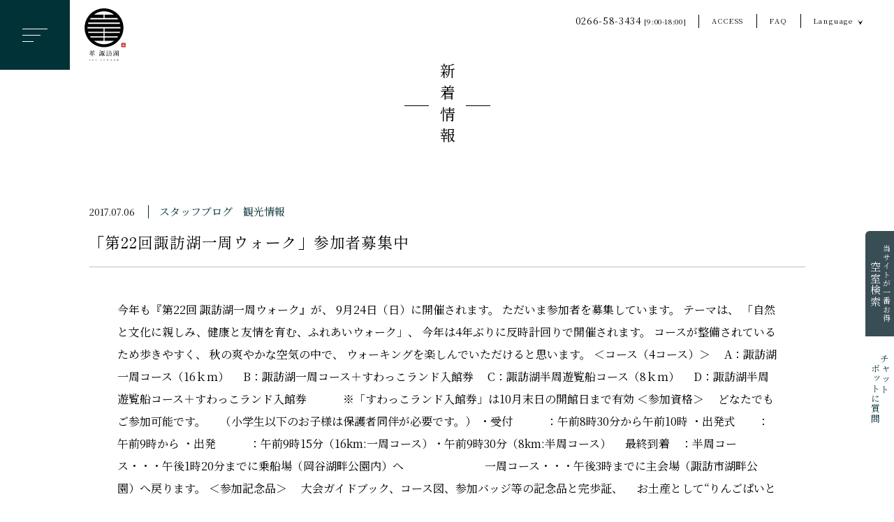

--- FILE ---
content_type: text/html; charset=UTF-8
request_url: http://www.sui-suwako.jp/news/2017/07/06/1581/
body_size: 60450
content:
<!doctype html>
<html lang="ja"><head>
<!-- Google Tag Manager -->
<script>(function(w,d,s,l,i){w[l]=w[l]||[];w[l].push({'gtm.start':
new Date().getTime(),event:'gtm.js'});var f=d.getElementsByTagName(s)[0],
j=d.createElement(s),dl=l!='dataLayer'?'&l='+l:'';j.async=true;j.src=
'https://www.googletagmanager.com/gtm.js?id='+i+dl;f.parentNode.insertBefore(j,f);
})(window,document,'script','dataLayer','GTM-5VQWJGG');</script>
<!-- End Google Tag Manager -->
<meta charset="UTF-8">
<meta name="viewport" content="width=device-width, initial-scale=1">
<meta name="description" content="長野県・露天風呂付き客室の温泉宿「寛ぎの諏訪の湯宿 萃sui-諏訪湖」。インフィニティな絶景広がる展望露天風呂で寛ぐ贅沢。日常の喧騒から離れ、大切な人と集い過ごすとき、穏やかに寛ぎの時間が流れる。ここは日本のヘソ信州諏訪。神秘なる諏訪湖と諏訪大社に抱かれた特別な地で自分に還る旅が始まる。">
<link rel="icon" href="http://www.sui-suwako.jp/edit/wp-content/themes/sui-suwako-2021/img/favicon.ico">
<title>「第22回諏訪湖一周ウォーク」参加者募集中 &#8211; 寛ぎの諏訪の湯宿 萃sui-諏訪湖【公式HP】露天風呂付き客室</title>
<meta name='robots' content='max-image-preview:large' />
	<style>img:is([sizes="auto" i], [sizes^="auto," i]) { contain-intrinsic-size: 3000px 1500px }</style>
	<link rel='dns-prefetch' href='//stats.wp.com' />
<link rel='dns-prefetch' href='//v0.wordpress.com' />
<link rel='stylesheet' id='wp-block-library-css' href='http://www.sui-suwako.jp/edit/wp-includes/css/dist/block-library/style.min.css?ver=6.8.3' media='all' />
<link rel='stylesheet' id='mediaelement-css' href='http://www.sui-suwako.jp/edit/wp-includes/js/mediaelement/mediaelementplayer-legacy.min.css?ver=4.2.17' media='all' />
<link rel='stylesheet' id='wp-mediaelement-css' href='http://www.sui-suwako.jp/edit/wp-includes/js/mediaelement/wp-mediaelement.min.css?ver=6.8.3' media='all' />
<style id='jetpack-sharing-buttons-style-inline-css'>
.jetpack-sharing-buttons__services-list{display:flex;flex-direction:row;flex-wrap:wrap;gap:0;list-style-type:none;margin:5px;padding:0}.jetpack-sharing-buttons__services-list.has-small-icon-size{font-size:12px}.jetpack-sharing-buttons__services-list.has-normal-icon-size{font-size:16px}.jetpack-sharing-buttons__services-list.has-large-icon-size{font-size:24px}.jetpack-sharing-buttons__services-list.has-huge-icon-size{font-size:36px}@media print{.jetpack-sharing-buttons__services-list{display:none!important}}.editor-styles-wrapper .wp-block-jetpack-sharing-buttons{gap:0;padding-inline-start:0}ul.jetpack-sharing-buttons__services-list.has-background{padding:1.25em 2.375em}
</style>
<style id='global-styles-inline-css'>
:root{--wp--preset--aspect-ratio--square: 1;--wp--preset--aspect-ratio--4-3: 4/3;--wp--preset--aspect-ratio--3-4: 3/4;--wp--preset--aspect-ratio--3-2: 3/2;--wp--preset--aspect-ratio--2-3: 2/3;--wp--preset--aspect-ratio--16-9: 16/9;--wp--preset--aspect-ratio--9-16: 9/16;--wp--preset--color--black: #000000;--wp--preset--color--cyan-bluish-gray: #abb8c3;--wp--preset--color--white: #ffffff;--wp--preset--color--pale-pink: #f78da7;--wp--preset--color--vivid-red: #cf2e2e;--wp--preset--color--luminous-vivid-orange: #ff6900;--wp--preset--color--luminous-vivid-amber: #fcb900;--wp--preset--color--light-green-cyan: #7bdcb5;--wp--preset--color--vivid-green-cyan: #00d084;--wp--preset--color--pale-cyan-blue: #8ed1fc;--wp--preset--color--vivid-cyan-blue: #0693e3;--wp--preset--color--vivid-purple: #9b51e0;--wp--preset--gradient--vivid-cyan-blue-to-vivid-purple: linear-gradient(135deg,rgba(6,147,227,1) 0%,rgb(155,81,224) 100%);--wp--preset--gradient--light-green-cyan-to-vivid-green-cyan: linear-gradient(135deg,rgb(122,220,180) 0%,rgb(0,208,130) 100%);--wp--preset--gradient--luminous-vivid-amber-to-luminous-vivid-orange: linear-gradient(135deg,rgba(252,185,0,1) 0%,rgba(255,105,0,1) 100%);--wp--preset--gradient--luminous-vivid-orange-to-vivid-red: linear-gradient(135deg,rgba(255,105,0,1) 0%,rgb(207,46,46) 100%);--wp--preset--gradient--very-light-gray-to-cyan-bluish-gray: linear-gradient(135deg,rgb(238,238,238) 0%,rgb(169,184,195) 100%);--wp--preset--gradient--cool-to-warm-spectrum: linear-gradient(135deg,rgb(74,234,220) 0%,rgb(151,120,209) 20%,rgb(207,42,186) 40%,rgb(238,44,130) 60%,rgb(251,105,98) 80%,rgb(254,248,76) 100%);--wp--preset--gradient--blush-light-purple: linear-gradient(135deg,rgb(255,206,236) 0%,rgb(152,150,240) 100%);--wp--preset--gradient--blush-bordeaux: linear-gradient(135deg,rgb(254,205,165) 0%,rgb(254,45,45) 50%,rgb(107,0,62) 100%);--wp--preset--gradient--luminous-dusk: linear-gradient(135deg,rgb(255,203,112) 0%,rgb(199,81,192) 50%,rgb(65,88,208) 100%);--wp--preset--gradient--pale-ocean: linear-gradient(135deg,rgb(255,245,203) 0%,rgb(182,227,212) 50%,rgb(51,167,181) 100%);--wp--preset--gradient--electric-grass: linear-gradient(135deg,rgb(202,248,128) 0%,rgb(113,206,126) 100%);--wp--preset--gradient--midnight: linear-gradient(135deg,rgb(2,3,129) 0%,rgb(40,116,252) 100%);--wp--preset--font-size--small: 13px;--wp--preset--font-size--medium: 20px;--wp--preset--font-size--large: 36px;--wp--preset--font-size--x-large: 42px;--wp--preset--spacing--20: 0.44rem;--wp--preset--spacing--30: 0.67rem;--wp--preset--spacing--40: 1rem;--wp--preset--spacing--50: 1.5rem;--wp--preset--spacing--60: 2.25rem;--wp--preset--spacing--70: 3.38rem;--wp--preset--spacing--80: 5.06rem;--wp--preset--shadow--natural: 6px 6px 9px rgba(0, 0, 0, 0.2);--wp--preset--shadow--deep: 12px 12px 50px rgba(0, 0, 0, 0.4);--wp--preset--shadow--sharp: 6px 6px 0px rgba(0, 0, 0, 0.2);--wp--preset--shadow--outlined: 6px 6px 0px -3px rgba(255, 255, 255, 1), 6px 6px rgba(0, 0, 0, 1);--wp--preset--shadow--crisp: 6px 6px 0px rgba(0, 0, 0, 1);}:where(.is-layout-flex){gap: 0.5em;}:where(.is-layout-grid){gap: 0.5em;}body .is-layout-flex{display: flex;}.is-layout-flex{flex-wrap: wrap;align-items: center;}.is-layout-flex > :is(*, div){margin: 0;}body .is-layout-grid{display: grid;}.is-layout-grid > :is(*, div){margin: 0;}:where(.wp-block-columns.is-layout-flex){gap: 2em;}:where(.wp-block-columns.is-layout-grid){gap: 2em;}:where(.wp-block-post-template.is-layout-flex){gap: 1.25em;}:where(.wp-block-post-template.is-layout-grid){gap: 1.25em;}.has-black-color{color: var(--wp--preset--color--black) !important;}.has-cyan-bluish-gray-color{color: var(--wp--preset--color--cyan-bluish-gray) !important;}.has-white-color{color: var(--wp--preset--color--white) !important;}.has-pale-pink-color{color: var(--wp--preset--color--pale-pink) !important;}.has-vivid-red-color{color: var(--wp--preset--color--vivid-red) !important;}.has-luminous-vivid-orange-color{color: var(--wp--preset--color--luminous-vivid-orange) !important;}.has-luminous-vivid-amber-color{color: var(--wp--preset--color--luminous-vivid-amber) !important;}.has-light-green-cyan-color{color: var(--wp--preset--color--light-green-cyan) !important;}.has-vivid-green-cyan-color{color: var(--wp--preset--color--vivid-green-cyan) !important;}.has-pale-cyan-blue-color{color: var(--wp--preset--color--pale-cyan-blue) !important;}.has-vivid-cyan-blue-color{color: var(--wp--preset--color--vivid-cyan-blue) !important;}.has-vivid-purple-color{color: var(--wp--preset--color--vivid-purple) !important;}.has-black-background-color{background-color: var(--wp--preset--color--black) !important;}.has-cyan-bluish-gray-background-color{background-color: var(--wp--preset--color--cyan-bluish-gray) !important;}.has-white-background-color{background-color: var(--wp--preset--color--white) !important;}.has-pale-pink-background-color{background-color: var(--wp--preset--color--pale-pink) !important;}.has-vivid-red-background-color{background-color: var(--wp--preset--color--vivid-red) !important;}.has-luminous-vivid-orange-background-color{background-color: var(--wp--preset--color--luminous-vivid-orange) !important;}.has-luminous-vivid-amber-background-color{background-color: var(--wp--preset--color--luminous-vivid-amber) !important;}.has-light-green-cyan-background-color{background-color: var(--wp--preset--color--light-green-cyan) !important;}.has-vivid-green-cyan-background-color{background-color: var(--wp--preset--color--vivid-green-cyan) !important;}.has-pale-cyan-blue-background-color{background-color: var(--wp--preset--color--pale-cyan-blue) !important;}.has-vivid-cyan-blue-background-color{background-color: var(--wp--preset--color--vivid-cyan-blue) !important;}.has-vivid-purple-background-color{background-color: var(--wp--preset--color--vivid-purple) !important;}.has-black-border-color{border-color: var(--wp--preset--color--black) !important;}.has-cyan-bluish-gray-border-color{border-color: var(--wp--preset--color--cyan-bluish-gray) !important;}.has-white-border-color{border-color: var(--wp--preset--color--white) !important;}.has-pale-pink-border-color{border-color: var(--wp--preset--color--pale-pink) !important;}.has-vivid-red-border-color{border-color: var(--wp--preset--color--vivid-red) !important;}.has-luminous-vivid-orange-border-color{border-color: var(--wp--preset--color--luminous-vivid-orange) !important;}.has-luminous-vivid-amber-border-color{border-color: var(--wp--preset--color--luminous-vivid-amber) !important;}.has-light-green-cyan-border-color{border-color: var(--wp--preset--color--light-green-cyan) !important;}.has-vivid-green-cyan-border-color{border-color: var(--wp--preset--color--vivid-green-cyan) !important;}.has-pale-cyan-blue-border-color{border-color: var(--wp--preset--color--pale-cyan-blue) !important;}.has-vivid-cyan-blue-border-color{border-color: var(--wp--preset--color--vivid-cyan-blue) !important;}.has-vivid-purple-border-color{border-color: var(--wp--preset--color--vivid-purple) !important;}.has-vivid-cyan-blue-to-vivid-purple-gradient-background{background: var(--wp--preset--gradient--vivid-cyan-blue-to-vivid-purple) !important;}.has-light-green-cyan-to-vivid-green-cyan-gradient-background{background: var(--wp--preset--gradient--light-green-cyan-to-vivid-green-cyan) !important;}.has-luminous-vivid-amber-to-luminous-vivid-orange-gradient-background{background: var(--wp--preset--gradient--luminous-vivid-amber-to-luminous-vivid-orange) !important;}.has-luminous-vivid-orange-to-vivid-red-gradient-background{background: var(--wp--preset--gradient--luminous-vivid-orange-to-vivid-red) !important;}.has-very-light-gray-to-cyan-bluish-gray-gradient-background{background: var(--wp--preset--gradient--very-light-gray-to-cyan-bluish-gray) !important;}.has-cool-to-warm-spectrum-gradient-background{background: var(--wp--preset--gradient--cool-to-warm-spectrum) !important;}.has-blush-light-purple-gradient-background{background: var(--wp--preset--gradient--blush-light-purple) !important;}.has-blush-bordeaux-gradient-background{background: var(--wp--preset--gradient--blush-bordeaux) !important;}.has-luminous-dusk-gradient-background{background: var(--wp--preset--gradient--luminous-dusk) !important;}.has-pale-ocean-gradient-background{background: var(--wp--preset--gradient--pale-ocean) !important;}.has-electric-grass-gradient-background{background: var(--wp--preset--gradient--electric-grass) !important;}.has-midnight-gradient-background{background: var(--wp--preset--gradient--midnight) !important;}.has-small-font-size{font-size: var(--wp--preset--font-size--small) !important;}.has-medium-font-size{font-size: var(--wp--preset--font-size--medium) !important;}.has-large-font-size{font-size: var(--wp--preset--font-size--large) !important;}.has-x-large-font-size{font-size: var(--wp--preset--font-size--x-large) !important;}
:where(.wp-block-post-template.is-layout-flex){gap: 1.25em;}:where(.wp-block-post-template.is-layout-grid){gap: 1.25em;}
:where(.wp-block-columns.is-layout-flex){gap: 2em;}:where(.wp-block-columns.is-layout-grid){gap: 2em;}
:root :where(.wp-block-pullquote){font-size: 1.5em;line-height: 1.6;}
</style>
<link rel='stylesheet' id='contact-form-7-css' href='http://www.sui-suwako.jp/edit/wp-content/plugins/contact-form-7/includes/css/styles.css?ver=6.1.4' media='all' />
<link rel='stylesheet' id='cf7msm_styles-css' href='http://www.sui-suwako.jp/edit/wp-content/plugins/contact-form-7-multi-step-module/resources/cf7msm.css?ver=4.5' media='all' />
<link rel='stylesheet' id='basic-style-css' href='http://www.sui-suwako.jp/edit/wp-content/themes/sui-suwako-2021/style.css?ver=1.0.0' media='all' />
<link rel='stylesheet' id='main-style-css' href='http://www.sui-suwako.jp/edit/wp-content/themes/sui-suwako-2021/css/style.css?ver=202601172058' media='all' />
<script src="http://www.sui-suwako.jp/edit/wp-content/themes/sui-suwako-2021/js/jquery-3.6.0.min.js?ver=3.6.0" id="jquery-js"></script>
<link rel="canonical" href="https://www.sui-suwako.jp/news/2017/07/06/1581/" />
	<style>img#wpstats{display:none}</style>
		<link rel="pingback" href="http://www.sui-suwako.jp/edit/xmlrpc.php"><meta property="og:locale:alternate" content="ja_JP" />
<meta property="og:locale:alternate" content="en_US" />
<meta property="og:locale:alternate" content="zh_TW" />
<meta property="og:title" content="「第22回諏訪湖一周ウォーク」参加者募集中" />
<meta property="og:description" content="長野県・露天風呂付き客室の温泉宿「寛ぎの諏訪の湯宿 萃sui-諏訪湖」。インフィニティな絶景広がる展望露天風呂で寛ぐ贅沢。日常の喧騒から離れ、大切な人と集い過ごすとき、穏やかに寛ぎの時間が流れる。ここは日本のヘソ信州諏訪。神秘なる諏訪湖と諏訪大社に抱かれた特別な地で自分に還る旅が始まる。" />
<meta property="og:type" content="article" />
<meta property="og:url" content="https://www.sui-suwako.jp/news/2017/07/06/1581/" />
<meta property="og:image" content="" />
<meta property="og:image:width" content="1280" />
<meta property="og:image:height" content="630" />
<meta property="og:site_name" content="寛ぎの諏訪の湯宿 萃sui-諏訪湖【公式HP】" />
<meta property="fb:app_id" content="235555488689731">
<meta name="twitter:card" content="summary_large_image" />
<meta name="twitter:description" content="長野県・露天風呂付き客室の温泉宿「寛ぎの諏訪の湯宿 萃sui-諏訪湖」。インフィニティな絶景広がる展望露天風呂で寛ぐ贅沢。日常の喧騒から離れ、大切な人と集い過ごすとき、穏やかに寛ぎの時間が流れる。ここは日本のヘソ信州諏訪。神秘なる諏訪湖と諏訪大社に抱かれた特別な地で自分に還る旅が始まる。" />
<meta name="twitter:title" content="「第22回諏訪湖一周ウォーク」参加者募集中" />
<meta name="twitter:image" content="" />
<script type="application/ld+json">{
    "@context": "http://schema.org",
    "@type": "BreadcrumbList",
    "name": "萃sui-諏訪湖 公式HP",
    "itemListElement": [
        {
            "@type": "ListItem",
            "position": 1,
            "item": {
                "name": "HOME",
                "@id": "https://www.sui-suwako.jp/"
            }
        },
        {
            "@type": "ListItem",
            "position": 2,
            "item": {
                "name": "新着情報",
                "@id": "https://www.sui-suwako.jp/news/"
            }
        },
        {
            "@type": "ListItem",
            "position": 3,
            "item": {
                "name": "「第22回諏訪湖一周ウォーク」参加者募集中",
                "@id": "http://www.sui-suwako.jp/news/2017/07/06/1581/"
            }
        }
    ]
}</script><link rel="icon" href="https://www.sui-suwako.jp/edit/wp-content/uploads/2024/03/logo.png" sizes="32x32" />
<link rel="icon" href="https://www.sui-suwako.jp/edit/wp-content/uploads/2024/03/logo.png" sizes="192x192" />
<link rel="apple-touch-icon" href="https://www.sui-suwako.jp/edit/wp-content/uploads/2024/03/logo.png" />
<meta name="msapplication-TileImage" content="https://www.sui-suwako.jp/edit/wp-content/uploads/2024/03/logo.png" />
<meta name="norton-safeweb-site-verification" content="xs6u7rn-vvm129iyk5eqpee7g5t6-ipomet601apj48r3jxrcffy00kohbjl43i21ub-890c4v0g4tb1xedglf05f1geveg6eaqjovfbd9tijcst98ck1q7tyf9kk-ud" />
<svg display="none" version="1.1" xmlns="http://www.w3.org/2000/svg" xmlns:xlink="http://www.w3.org/1999/xlink">
    <defs>
    <symbol id="logo" viewBox="0 0 84.595 108.026">
        <g>
            <path class="mark" d="M9.67598,107.754c-0.03101-0.077-0.21899-0.57401-0.21899-0.60001c0.0004-0.05136,0.04236-0.09268,0.09372-0.09229c0.00211,0.00003,0.0042,0.00012,0.00629,0.00027c0.048,0,0.05701,0.022,0.162,0.185c0.226,0.35489,0.6098,0.57846,1.03,0.60001c0.34834,0.01038,0.63913-0.26361,0.64949-0.61194c0.0005-0.01669,0.00034-0.03339-0.00049-0.05005c0-0.39999-0.263-0.54001-0.82001-0.733c-0.61-0.211-1.013-0.44299-1.013-0.965c-0.0136-0.45654,0.34549-0.83765,0.80203-0.85123c0.02533-0.00076,0.05067-0.00037,0.07597,0.00122c0.10455,0.00171,0.20869,0.01343,0.311,0.035c0.048,0.008,0.233,0.048,0.26401,0.048c0.03525,0.00214,0.07025-0.00699,0.10001-0.026c0.061-0.048,0.071-0.05701,0.10001-0.05701c0.052,0,0.06599,0.03799,0.10899,0.15399c0.032,0.069,0.237,0.58701,0.237,0.61401c0.00011,0.03812-0.03072,0.06909-0.06882,0.06918c-0.00172,0-0.00346-0.00006-0.00519-0.00018c-0.036,0-0.045-0.01401-0.114-0.12601c-0.16965-0.34296-0.51741-0.56165-0.89999-0.56601c-0.30847-0.02228-0.57661,0.20972-0.59889,0.51819c-0.00143,0.0199-0.0018,0.03989-0.00111,0.05981c0,0.36401,0.263,0.5,0.838,0.70001c0.886,0.30701,1,0.659,1,1c0.00954,0.51355-0.39902,0.93756-0.91257,0.94711c-0.01347,0.00024-0.02696,0.00021-0.04044-0.00012c-0.16156-0.00183-0.32159-0.03159-0.47301-0.08801c-0.05565-0.02365-0.11473-0.03818-0.175-0.043c-0.06113-0.00464-0.12149,0.01596-0.16701,0.05701c-0.07401,0.06699-0.08299,0.07401-0.127,0.07401S9.75897,107.97501,9.67598,107.754z"/><path class="mark" d="M18.45497,104.72c0.058,0,0.12199,0,0.12199,0.07401s-0.061,0.07001-0.136,0.07001c-0.311,0-0.332,0.25-0.33701,0.38699c0,0.21899,0,1.30701,0,1.552c0.03929,0.33261-0.06223,0.66653-0.28,0.92099c-0.46982,0.40826-1.18166,0.35837-1.58992-0.11145c-0.14244-0.16394-0.2345-0.36554-0.26508-0.58054c0-0.246,0-1.43701,0-1.707c0-0.33701-0.021-0.45999-0.407-0.45999c-0.02699,0-0.10001,0-0.10001-0.07001s0.06599-0.07401,0.132-0.07401h1.07701c0.052,0,0.118,0,0.118,0.07401s-0.05701,0.07001-0.14,0.07001c-0.14137-0.02014-0.27678,0.06424-0.321,0.20001c-0.022,0.06601-0.022,0.89999-0.022,1.052c0,0.965,0,1.04001,0.075,1.246c0.12447,0.30084,0.42487,0.49069,0.75,0.474c0.27205,0.01328,0.53119-0.11685,0.683-0.34299c0.14999-0.21799,0.14999-0.39999,0.14999-1.42001c0-0.97-0.009-0.991-0.06-1.07501c-0.07298-0.09653-0.19189-0.14682-0.312-0.13199c-0.048,0-0.088-0.021-0.088-0.07001c0-0.07401,0.067-0.07401,0.106-0.07401L18.45497,104.72z"/><path class="mark" d="M22.40796,107.91699c-0.056,0-0.12199,0-0.12199-0.069s0.035-0.069,0.205-0.069c0.12801,0,0.338,0,0.382-0.229c0.01401-0.07401,0.01401-1.082,0.01401-1.20999c0-0.17899,0-1.17099-0.01401-1.25c-0.04401-0.22501-0.2-0.22501-0.491-0.22501c-0.026,0-0.10001,0-0.10001-0.07001s0.067-0.07401,0.127-0.07401h1.28999c0.052,0,0.119,0,0.119,0.07401s-0.03999,0.06699-0.2,0.06699c-0.132,0-0.32001,0-0.377,0.20001c-0.017,0.06201-0.017,1.04901-0.017,1.25c-0.01723,0.41196-0.01289,0.82449,0.013,1.23599c0.039,0.229,0.2,0.229,0.491,0.229c0.022,0,0.092,0,0.092,0.069s-0.067,0.069-0.119,0.069L22.40796,107.91699z"/><path class="mark" d="M32.74496,107.754c-0.03101-0.077-0.21899-0.57401-0.21899-0.60001c0.0004-0.05136,0.04236-0.09268,0.09372-0.09229c0.00211,0.00003,0.0042,0.00012,0.00629,0.00027c0.048,0,0.058,0.022,0.16299,0.185c0.22621,0.35519,0.61044,0.5788,1.03101,0.60001c0.34834,0.01038,0.63913-0.26361,0.64949-0.61194c0.0005-0.01669,0.00034-0.03339-0.00049-0.05005c0-0.39999-0.263-0.54001-0.821-0.733c-0.61-0.211-1.013-0.44299-1.013-0.965c-0.0136-0.45654,0.34549-0.83765,0.80203-0.85123c0.02533-0.00076,0.05067-0.00037,0.07597,0.00122c0.10454,0.00186,0.20866,0.01358,0.311,0.035c0.047,0.008,0.233,0.048,0.263,0.048c0.03526,0.00226,0.07031-0.00684,0.10001-0.026c0.062-0.048,0.07001-0.05701,0.10001-0.05701c0.052,0,0.067,0.03799,0.11,0.15399c0.03,0.069,0.237,0.58701,0.237,0.61401c0.00014,0.03812-0.03062,0.06912-0.06874,0.06927c-0.00209,0-0.00418-0.00009-0.00626-0.00027c-0.035,0-0.04401-0.01401-0.114-0.12601c-0.16814-0.34152-0.51338-0.56009-0.894-0.56601c-0.30847-0.02228-0.57661,0.20972-0.59889,0.51819c-0.00143,0.0199-0.0018,0.03989-0.00111,0.05981c0,0.36401,0.26401,0.5,0.838,0.70001c0.884,0.30701,1,0.659,1,1c0.00897,0.5141-0.4005,0.93814-0.9146,0.94711c-0.0128,0.00021-0.0256,0.00018-0.03841-0.00012c-0.16158-0.00171-0.32162-0.03149-0.47301-0.08801c-0.05591-0.02393-0.11537-0.03845-0.17599-0.043c-0.06049-0.00446-0.12015,0.01617-0.16499,0.05701c-0.075,0.06699-0.084,0.07401-0.12801,0.07401S32.82896,107.97501,32.74496,107.754z"/><path class="mark" d="M41.52296,104.72c0.058,0,0.123,0,0.123,0.07401s-0.061,0.07001-0.13499,0.07001c-0.312,0-0.334,0.25-0.34,0.38699c0,0.21899,0,1.30701,0,1.552c0.03955,0.33249-0.06158,0.66635-0.27901,0.92099c-0.46982,0.40826-1.18166,0.35837-1.58992-0.11145c-0.14244-0.16394-0.2345-0.36554-0.26508-0.58054c0-0.246,0-1.43701,0-1.707c0-0.33701-0.021-0.45999-0.40601-0.45999c-0.026,0-0.10001,0-0.10001-0.07001s0.065-0.07401,0.132-0.07401h1.07401c0.05299,0,0.119,0,0.119,0.07401s-0.058,0.07001-0.14,0.07001c-0.14137-0.02014-0.27678,0.06424-0.321,0.20001c-0.021,0.06601-0.021,0.89999-0.021,1.052c-0.04958,0.41638-0.02486,0.83826,0.073,1.246c0.12553,0.30038,0.42583,0.48993,0.75101,0.474c0.27249,0.01279,0.532-0.11713,0.685-0.34299c0.14799-0.21799,0.14799-0.39999,0.14799-1.42001c0-0.97-0.009-0.991-0.06-1.07501c-0.07312-0.09637-0.19193-0.14664-0.312-0.13199c-0.048,0-0.088-0.021-0.088-0.07001c0-0.07401,0.06599-0.07401,0.105-0.07401L41.52296,104.72z"/><path class="mark" d="M48.08298,104.72c0.026,0,0.10001,0,0.10001,0.07401c0,0.05801-0.052,0.06201-0.17,0.07001c-0.071,0.005-0.22099,0.01501-0.22099,0.211c0.00056,0.04266,0.00694,0.08505,0.019,0.12601c0.035,0.181,0.367,1.34799,0.46899,1.69299c0.05701,0.20001,0.061,0.22101,0.10001,0.22101s0.03799-0.026,0.043-0.04501c0.036-0.08701,0.444-1.70599,0.479-1.85501c0.00995-0.04639,0.01564-0.09357,0.017-0.14099c0-0.19299-0.20599-0.20599-0.26801-0.211c-0.166-0.01199-0.18401-0.01199-0.18401-0.073s0.05701-0.07101,0.10001-0.07101h0.89999c0.043,0,0.118,0,0.118,0.07101s-0.01801,0.061-0.181,0.073c-0.271,0.022-0.314,0.20001-0.433,0.672c-0.159,0.63101-0.41701,1.64001-0.57401,2.271c-0.032,0.13199-0.048,0.19299-0.10001,0.19299s-0.061-0.03-0.136-0.289c-0.07899-0.27701-0.457-1.633-0.54401-1.935c-0.05299-0.17999-0.05701-0.20001-0.082-0.20001s-0.036,0.05099-0.05299,0.10901c-0.159,0.543-0.42599,1.39999-0.584,1.94699c-0.05299,0.185-0.11,0.36801-0.16701,0.36801c-0.034,0-0.067-0.06-0.07899-0.12299c-0.048-0.19299-0.28999-1.14499-0.343-1.35901c-0.407-1.65399-0.42999-1.65399-0.714-1.65399c-0.062,0-0.14999,0-0.14999-0.078c0-0.048,0.04401-0.06601,0.091-0.06601h1.058c0.03,0,0.123,0,0.123,0.07401s-0.049,0.07001-0.18401,0.07001c-0.114,0-0.233,0.03601-0.233,0.20001c0.0004,0.05893,0.00914,0.11752,0.026,0.17401c0.067,0.246,0.377,1.453,0.448,1.724c0,0.013,0.03799,0.15302,0.082,0.15302c0.02699,0,0.05299-0.06,0.062-0.08401c0.20586-0.59283,0.3768-1.19717,0.51199-1.81c-0.00108-0.11755-0.05196-0.22913-0.14-0.30701c-0.0645-0.04291-0.14194-0.06201-0.21899-0.05399c-0.062,0-0.136,0-0.136-0.078s0.07401-0.06601,0.092-0.06601L48.08298,104.72z"/><path class="mark" d="M55.61996,107.91699c-0.049,0-0.105-0.01199-0.105-0.069s0.07001-0.069,0.175-0.069c0.10187-0.00687,0.18076-0.09192,0.17999-0.194c-0.0345-0.17667-0.08919-0.34882-0.16299-0.513c-0.10001-0.246-0.11099-0.276-0.255-0.276h-0.953c-0.16299,0-0.17799,0.04401-0.24899,0.23999c-0.06819,0.18561-0.1207,0.37662-0.157,0.57101c0,0.172,0.14,0.172,0.244,0.172c0.054,0,0.10001,0.009,0.10001,0.069s-0.06599,0.069-0.10001,0.069h-0.841c-0.035,0-0.091,0-0.091-0.065s0.048-0.07401,0.149-0.07401c0.13475,0.00632,0.26213-0.06161,0.332-0.177c0.20483-0.48099,0.3795-0.97427,0.52299-1.47699c0.05701-0.17499,0.33701-1.035,0.394-1.23199c0.045-0.15399,0.07001-0.255,0.382-0.255c0.04509-0.0022,0.08606,0.02606,0.10001,0.069c0.05814,0.12958,0.1066,0.26328,0.145,0.39999c0.306,0.95099,0.332,1.05801,0.60899,1.86801c0.24899,0.74701,0.28,0.80801,0.532,0.80801c0.056,0,0.10001,0.026,0.10001,0.07401c0,0.065-0.069,0.065-0.10001,0.065L55.61996,107.91699z M55.41397,106.64999c0.048,0,0.11-0.021,0.11-0.07101c0-0.09-0.416-1.31-0.5-1.54599c-0.026-0.07501-0.036-0.11401-0.06599-0.11401s-0.03101,0.013-0.07899,0.15701c-0.123,0.35599-0.466,1.46899-0.466,1.509c0,0.06601,0.06599,0.06601,0.123,0.06601L55.41397,106.64999z"/><path class="mark" d="M62.36797,107.91699c-0.043,0-0.11,0-0.11-0.069s0.062-0.069,0.12801-0.069c0.14,0,0.188-0.07501,0.188-0.142c0.00111-0.03424-0.00502-0.0683-0.01801-0.10001c-0.01199-0.039-0.459-0.75-0.51199-0.83801c-0.237-0.37701-0.263-0.422-0.311-0.422s-0.123,0.06601-0.21899,0.172c-0.174,0.19299-0.19299,0.23599-0.19299,0.39999v0.61899c0,0.29999,0.23599,0.29999,0.368,0.29999c0.03799,0,0.088,0.01199,0.088,0.069s-0.065,0.069-0.10001,0.069h-1.03999c-0.045,0-0.11,0-0.11-0.069s0.061-0.069,0.12199-0.069c0.15401,0,0.33-0.05801,0.33-0.29999v-2.30701c0-0.29999-0.237-0.29999-0.369-0.29999c-0.036,0-0.08299-0.01199-0.08299-0.07001c0-0.07401,0.065-0.07401,0.105-0.07401h1.036c0.048,0,0.11301,0,0.11301,0.07401s-0.065,0.07001-0.12199,0.07001c-0.14101,0-0.33299,0.048-0.33299,0.29999v1.13205c0,0.039,0,0.08899,0.05299,0.08899c0.021,0,0.03799-0.02301,0.047-0.026c0.039-0.04401,0.70599-0.772,0.83701-0.91699c0.28-0.30701,0.31599-0.34201,0.31599-0.42599c0-0.14499-0.17101-0.14499-0.3-0.14499c-0.01401,0-0.08701,0-0.08701-0.07001s0.065-0.07401,0.11301-0.07401h1.084c0.05099,0,0.118,0,0.118,0.07401s-0.062,0.07001-0.145,0.07001c-0.18402-0.0029-0.36391,0.05472-0.51199,0.164c-0.092,0.069-0.571,0.595-0.754,0.79999c-0.04044,0.03482-0.06587,0.08389-0.071,0.13699c0.0079,0.0575,0.03064,0.11197,0.06599,0.15799c0.166,0.26099,0.241,0.38,0.91701,1.45099c0.12328,0.13519,0.29909,0.21033,0.48199,0.20599c0.08299,0,0.08299,0.06,0.08299,0.069c0,0.069-0.06599,0.069-0.105,0.069L62.36797,107.91699z"/><path class="mark" d="M68.93198,108.00101c-0.92688,0.14966-1.79959-0.48038-1.94926-1.40726c-0.14966-0.92688,0.48039-1.79959,1.40727-1.94928c0.92688-0.14966,1.79959,0.48041,1.94925,1.40729c0.01439,0.08902,0.02165,0.17908,0.02174,0.26926c0.10007,0.82236-0.48546,1.57013-1.30782,1.6702C69.01291,107.99612,68.97249,107.99939,68.93198,108.00101zM69.94498,106.28101c0-0.39999-0.114-1.5-1.013-1.5  c-0.983,0-1.017,1.29001-1.017,1.57901c0,0.42099,0.127,1.5,1.017,1.5c0.976-0.00403,1.01199-1.28101,1.01199-1.57901H69.94498z"/><path class="mark" d="M18.89899,88.187c0.592,0,0.658,0.013,0.843-0.20999c0.382-0.435,0.408-0.487,0.52699-0.487c0.07899,0,1.23801,0.70001,1.23801,0.86899s-0.26401,0.18399-0.71201,0.18399h-2.36c-0.27699,0-0.47501,0-0.47501,0.36899c0,0.59299,0,0.82999-0.44701,0.82999s-0.435-0.29999-0.435-0.409c0-0.07901,0.02699-0.39499,0.02699-0.45999c0-0.32999-0.159-0.32999-0.382-0.32999h-2.278c-0.435,0-0.461,0.09299-0.461,0.59399c0,0.40799,0,0.45999-0.05299,0.52701c-0.14558,0.14911-0.3446,0.23404-0.55299,0.23599c-0.263,0-0.263-0.091-0.263-0.51199c0-0.59201,0-0.659-0.05299-0.72501c-0.092-0.11899-0.263-0.11899-0.461-0.11899h-0.711c-0.882,0-1.408,0.02701-1.659,0.04099c-0.052,0-0.237,0.02499-0.27499,0.02499c-0.054,0-0.07899-0.02499-0.119-0.09l-0.26401-0.29999c-0.039-0.05399-0.052-0.06699-0.052-0.078s0.013-0.026,0.052-0.026c0.092,0,0.48801,0.03799,0.57899,0.03799c0.646,0.026,1.185,0.039,1.8,0.039h0.789c0.144,0,0.369,0,0.369-0.32901c0-0.14499-0.145-0.84299-0.145-0.86801c0-0.09299,0.105-0.133,0.2-0.133c0.131,0,1.132,0.07901,1.132,0.34299c-0.05135,0.12466-0.1226,0.24017-0.211,0.34201c-0.07899,0.10001-0.105,0.146-0.105,0.39999s0.26401,0.24899,0.448,0.24899h2.3c0.119,0,0.342,0,0.342-0.315c0-0.13199-0.091-0.73801-0.091-0.85699c0-0.07901,0.078-0.07901,0.119-0.07901s1.157,0.18399,1.157,0.40799c-0.03105,0.07767-0.07574,0.14911-0.132,0.211c-0.11397,0.07541-0.17943,0.20557-0.172,0.34201c0,0.29001,0.18401,0.29001,0.48801,0.29001L18.89899,88.187z M18.68898,96.152c0.592,0,0.658,0,0.843-0.22299c0.367-0.436,0.40601-0.487,0.526-0.487c0.092,0,1.23801,0.70999,1.23801,0.86801c0,0.185-0.263,0.185-0.711,0.185h-4.05002c-0.42101,0-0.5,0.065-0.5,0.43399c0,0.185,0.03799,1.35599,0.03799,1.37c0.0116,0.3168-0.23582,0.58301-0.55263,0.5946c-0.02649,0.00098-0.05301,0.00009-0.07938-0.00259c-0.158,0-0.42101-0.039-0.42101-0.25c0-0.29001,0.093-1.55301,0.093-1.79999c0-0.32999-0.173-0.34201-0.422-0.34201h-2.60699c-0.987,0-1.422,0.026-1.67101,0.039c-0.03999,0-0.237,0.026-0.27699,0.026s-0.06599-0.026-0.119-0.078l-0.25-0.29999c-0.052-0.06601-0.052-0.06601-0.052-0.09201s0.013-0.026,0.03999-0.026c0.091,0,0.5,0.039,0.578,0.039c0.645,0.03799,1.2,0.052,1.817,0.052h2.554c0.355,0,0.39999-0.10599,0.39999-0.435c0.00186-0.22968-0.02025-0.45892-0.06599-0.68399c-0.03712-0.08127-0.06821-0.16516-0.093-0.25101c0-0.039,0.05299-0.05099,0.07899-0.05099s1.409,0.15799,1.409,0.43399c0,0.05301-0.026,0.09299-0.3,0.29999c-0.06599,0.05399-0.106,0.08099-0.106,0.35501c0,0.29001,0.146,0.32999,0.448,0.32999L18.68898,96.152z M17.23997,91.242c-0.03999,0-0.145,0.01401-0.145,0.052s0.22501,0.211,0.26401,0.237c0.5,0.31601,0.55299,0.35501,0.55299,0.47299c0,0.09299,0,0.10001-0.342,0.211c-0.17593,0.12622-0.32373,0.28763-0.43401,0.474c0,0.05399,0.064,0.06601,0.10001,0.07901c0.144,0.026,2.2,0.383,2.2,1.436c0.02432,0.27966-0.18152,0.52658-0.461,0.55301c-0.092,0-0.2-0.026-0.381-0.31601c-0.36922-0.6615-0.92311-1.20114-1.59399-1.55301c-0.092,0-0.145,0.052-0.22501,0.14401c-0.69179,0.80792-1.51501,1.49323-2.435,2.02701c-0.039,0-0.091-0.039-0.091-0.07901c0,0,0.856-0.974,1.013-1.172c0.66261-0.67148,1.14427-1.49994,1.39999-2.40799c0-0.14401-0.131-0.15799-0.39999-0.15799h-2.66699c-0.092,0-0.2,0.01401-0.2,0.07901c0,0.18399,0.8,0.57901,0.8,0.75101c0,0.09201-0.039,0.09201-0.369,0.20001c-0.20804,0.12555-0.38023,0.30258-0.5,0.51401c0,0.052,0.026,0.07901,0.381,0.24899c0.51401,0.25,0.8,0.59299,0.8,0.961c0,0.31699-0.157,0.59299-0.42101,0.59299c-0.144,0-0.224-0.04099-0.395-0.461c-0.26401-0.659-0.408-1.039-0.606-1.039c-0.10202,0.01532-0.19543,0.06592-0.26401,0.14301c-0.49203,0.51654-1.02475,0.99274-1.593,1.42401c-0.34941,0.24936-0.71902,0.46912-1.105,0.65701c-0.05299,0-0.132-0.04001-0.132-0.078c0-0.01401,0.2-0.173,0.237-0.21201c1.13457-1.00623,2.06453-2.22174,2.739-3.57999c0-0.18399-0.119-0.18399-0.395-0.18399c-0.474,0.013-1.093,0-1.619,0.026c-0.05299,0-0.355,0.039-0.39999,0.039s-0.06599-0.039-0.105-0.091l-0.263-0.29999c-0.05299-0.06699-0.05299-0.06699-0.05299-0.09299s0.026-0.026,0.039-0.026c0.092,0,0.48801,0.04001,0.57899,0.04001c0.382,0.026,1.067,0.05099,1.81799,0.05099h2.159c0.28999,0,0.342-0.17001,0.342-0.38199c-0.01035-0.33972-0.06825-0.67633-0.172-1c-0.05949-0.13614-0.10767-0.27695-0.144-0.42099c0-0.05301,0.013-0.07901,0.118-0.07901c0.4229,0.02859,0.84195,0.09894,1.25101,0.20999c0.06859,0.02328,0.11559,0.08661,0.118,0.159c0,0.065-0.06599,0.13199-0.17101,0.24899c-0.07899,0.2327-0.11028,0.47894-0.092,0.724c0,0.35501,0,0.539,0.355,0.539h1.882c0.21602,0.02234,0.43423,0.00916,0.646-0.039c0.118-0.052,0.578-0.67001,0.722-0.67001c0.08,0,1.23801,0.70001,1.23801,0.88101s-0.263,0.172-0.711,0.172L17.23997,91.242z"/><path class="mark" d="M31.94298,89.415c0.474,0,0.592,0,0.776-0.34201c0.144-0.29001,0.224-0.32999,0.28999-0.32999c0.119,0,0.922,0.659,0.922,0.82901s-0.27699,0.18399-0.711,0.18399h-1.83099c-0.422,0-0.632,0.013-0.961,0.039c-0.039,0-0.237,0.02701-0.27699,0.02701s-0.07899-0.02701-0.118-0.07901l-0.25-0.29999c-0.05299-0.065-0.06599-0.065-0.06599-0.091s0.026-0.026,0.052-0.026c0.158,0,0.843,0.05301,0.974,0.06601c0.28999,0.013,0.448,0.026,0.71201,0.026L31.94298,89.415z M31.42897,87.954c-0.10001,0-0.763,0.06601-0.81599,0.06601s-0.067-0.026-0.119-0.09299l-0.24899-0.29999c-0.054-0.052-0.054-0.06601-0.054-0.07901c-0.00179-0.01926,0.01236-0.03632,0.0316-0.03809c0.00247-0.00024,0.00494-0.00021,0.0074,0.00009c0.15468,0.01425,0.30853,0.03629,0.461,0.06601c0.20999,0.02094,0.42101,0.0296,0.632,0.026c0.46001,0,0.565,0,0.7-0.328s0.2-0.34201,0.24899-0.34201c0.093,0,0.948,0.67001,0.948,0.85599c0,0.17001-0.06599,0.17001-0.711,0.17001L31.42897,87.954zM31.66597,97.22201c-0.18248-0.02701-0.35229,0.099-0.37932,0.28149c-0.0036,0.02432-0.0045,0.04898-0.00269,0.07352c0,0.10501,0.026,0.54001,0.026,0.63101c-0.0051,0.32526-0.27289,0.58481-0.59814,0.57971c-0.00696-0.00012-0.01392-0.00034-0.02086-0.0007c-0.27699,0-0.33-0.14401-0.33-0.328c0-0.10699,0.067-0.57901,0.078-0.672c0.015-0.18399,0.054-0.85599,0.054-1.77701c0-0.39999-0.013-0.948-0.026-1.13199c0-0.10599-0.039-0.565-0.039-0.659c0-0.065,0.039-0.09201,0.132-0.09201s0.159,0.039,0.659,0.29001c0.15172,0.08807,0.3246,0.13303,0.5,0.13h0.593c0.1447,0.00864,0.28551-0.04874,0.383-0.15601c0.117-0.13199,0.18401-0.20001,0.237-0.20001c0.07899,0,0.881,0.34201,0.881,0.578c0,0.09299-0.026,0.10599-0.224,0.29999c-0.09406,0.06955-0.14427,0.18365-0.132,0.29999c0,0.25101,0.26401,0.25101,0.47501,0.25101c0.092,0,0.448,0,0.448-0.34299c0-0.40799,0.05299-2.22501,0.05299-2.59399c0-0.487-0.039-4.409-0.067-4.47501c-0.02502-0.065-0.08838-0.10712-0.158-0.10501c-0.052,0-0.3,0.026-0.32899,0.026s-0.06599-0.026-0.119-0.07901l-0.24899-0.29999c-0.054-0.06601-0.054-0.06601-0.054-0.09299s0.015-0.026,0.03999-0.026c0.092,0,0.5,0.039,0.59399,0.039c0.591,0.026,1.18401,0.05399,1.8,0.05399h3.22803c0.618,0,0.737,0,0.948-0.383c0.21001-0.354,0.276-0.36899,0.355-0.36899c0.14301,0,1.21001,0.737,1.21001,0.922s-0.276,0.173-0.7,0.173h-3.12c-0.409,0-0.409,0.276-0.409,0.42001c0,0.75,0.054,4.082,0.054,4.75299c0.013,0.75,0.05299,4.08099,0.05299,4.76401c0,0.26401,0,0.77701-0.73801,0.77701c-0.17101,0-0.289-0.18301-0.289-0.40701c0-0.172,0.091-2.435,0.091-2.89999c-0.02264-0.07486-0.09396-0.12421-0.172-0.11899c-0.144,0-1.77699,0.89999-2.07899,1.052c-0.06799,0.04099-0.31599,0.29999-0.39999,0.29999c-0.105,0-0.342-0.51099-0.409-0.51099c-0.03799,0-0.06599,0.02499-0.06599,0.078c0,0.18399,0.06599,0.98599,0.06599,1.14499c0.03828,0.33749-0.20427,0.64212-0.54176,0.68039c-0.01636,0.00186-0.03279,0.00305-0.04924,0.0036c-0.289,0-0.317-0.185-0.317-0.32999c0-0.36899,0-0.565-0.368-0.565L31.66597,97.22201z M31.87697,92.89101c0.24899,0,0.328,0,0.53999-0.31601c0.185-0.276,0.209-0.276,0.263-0.276c0.3071,0.18396,0.55411,0.45322,0.711,0.77499c0,0.172-0.06599,0.172-0.711,0.172h-1.06099c-0.119,0-0.77699,0.06601-0.83099,0.06601s-0.064-0.026-0.117-0.09299l-0.25101-0.29999c-0.05299-0.052-0.05299-0.06601-0.05299-0.07901c-0.00229-0.01974,0.01186-0.03763,0.0316-0.03992c0.00246-0.00027,0.00494-0.00031,0.0074-0.00009c0.15503,0.01456,0.30922,0.03693,0.46201,0.06699c0.20993,0.02173,0.42099,0.03076,0.632,0.02701L31.87697,92.89101z M31.91597,91.31002c0.21104,0.04007,0.42082-0.07532,0.5-0.27499c0.091-0.173,0.131-0.25101,0.224-0.25101c0.17,0,0.77499,0.63199,0.77499,0.71201c0,0.15601-0.078,0.15601-0.711,0.15601h-1.08c-0.119,0-0.763,0.06699-0.81599,0.06699s-0.07899-0.02701-0.119-0.07999l-0.263-0.29999c-0.039-0.06601-0.05299-0.06601-0.05299-0.09201s0.026-0.026,0.05299-0.026c0.06599,0,0.394,0.039,0.46001,0.052c0.26401,0.026,0.513,0.03799,0.618,0.03799L31.91597,91.31002z M31.70497,94.89202c-0.105,0-0.369,0-0.408,0.26199c-0.013,0.10699-0.013,1.224-0.013,1.34299s0,0.38199,0.409,0.38199h0.60001c0.382,0,0.382-0.20999,0.382-0.776c0-1.133-0.01401-1.211-0.409-1.211L31.70497,94.89202z M36.21997,90.24401c0.2,0,0.342-0.07901,0.368-0.26401s0-1.29999,0-1.54001c0-0.367-0.276-0.367-0.407-0.367h-0.355c-0.33,0-0.52699,0-0.593,0.22299c-0.01401,0.06601-0.01401,0.20999-0.01401,1.57999c0,0.18399,0.06599,0.36801,0.408,0.36801L36.21997,90.24401z M35.62697,90.59801c-0.145,0-0.369,0-0.408,0.27899V92.272c0,0.14401,0.026,0.39499,0.422,0.39499h0.606c0.18303,0.02701,0.3533-0.09949,0.38031-0.2825c0.00414-0.02798,0.0047-0.05637,0.00169-0.0845c0-1.70001-0.01401-1.70001-0.42101-1.70001L35.62697,90.59801z M35.62697,93.00802c-0.18759-0.0289-0.36566,0.09198-0.408,0.27701v1.70001c-0.01065,0.17941,0.12134,0.3356,0.3,0.35501c0.2928-0.05524,0.5795-0.13898,0.856-0.25c0.21001-0.13101,0.21001-0.24899,0.21001-0.47198c0-0.16,0.026-0.936,0.026-1.108c0-0.289,0-0.5-0.395-0.5L35.62697,93.00802z M37.50996,90.23101c-0.01401-0.01401-0.067-0.06601-0.067-0.07901s0.026-0.039,0.05299-0.039c0.07899,0,0.448,0.039,0.526,0.039c0.27699,0.013,1.08,0.039,1.291,0.039c0.16275,0.02081,0.32726-0.02219,0.459-0.12c0.054-0.052,0.26401-0.367,0.33099-0.367s1.01401,0.487,1.01401,0.724c0,0.07901-0.026,0.09-0.28999,0.328c-0.105,0.09299-0.117,0.185-0.21001,1.01501c-0.09093,0.89362-0.27185,1.77573-0.53999,2.633c-0.09422,0.21671-0.15199,0.44748-0.17101,0.68301c0,0.422,1.119,1.46301,1.645,1.81699c0.039,0.026,0.3,0.21201,0.3,0.22501s-0.185,0.09201-0.22501,0.10501c-0.3287,0.10587-0.62363,0.29663-0.855,0.55301c-0.026,0.02701-0.105,0.13199-0.132,0.13199c-0.159,0-0.711-0.79001-0.882-1.06699c-0.31599-0.487-0.355-0.54001-0.448-0.54001c-0.067,0-0.092,0.026-0.237,0.23801c-0.37726,0.57669-0.86539,1.07263-1.436,1.45901c-0.01854,0.00299-0.036-0.00958-0.039-0.02814c-0.00058-0.0036-0.00058-0.00726,0-0.01086c0-0.01199,0.355-0.60001,0.42101-0.72299c0.35751-0.6163,0.63603-1.27515,0.82899-1.961c0-0.20999-0.3-1.10599-0.342-1.29099c-0.18494-1.04883-0.29919-2.10886-0.342-3.173c-0.01199-0.11801-0.01199-0.237-0.144-0.237c-0.039,0-0.17101,0.026-0.21001,0.026c-0.04964-0.00684-0.09325-0.03641-0.118-0.07999L37.50996,90.23101z M39.23297,93.98202c0.119,0,0.2-0.43301,0.237-0.68301c0.13441-0.79721,0.22223-1.60156,0.263-2.409c0-0.33099-0.17-0.34201-0.395-0.34201c-0.922,0-0.948,0-0.948,0.22501c0.00301,0.31201,0.50201,3.207,0.84502,3.207L39.23297,93.98202z"/><path class="mark" d="M47.34196,89.42901c0.19849,0.01865,0.39867,0.00546,0.593-0.039c0.10001-0.039,0.407-0.48801,0.513-0.48801c0.211,0,0.868,0.5,0.868,0.711c0,0.172-0.065,0.172-0.7,0.172h-2.239c-0.27699,0-1.09399,0.01199-1.356,0.026c-0.09134,0.01929-0.18388,0.03232-0.27699,0.039c-0.039,0-0.06599-0.039-0.119-0.09299l-0.25-0.29999c-0.052-0.052-0.052-0.065-0.052-0.078c-0.00284-0.01968,0.0108-0.03793,0.03049-0.04077c0.00282-0.0004,0.00568-0.00049,0.00851-0.00021c0.092,0,1.7,0.09299,2.028,0.09299L47.34196,89.42901z M46.60497,91.229c0.67101,0,0.75,0,0.909-0.22501c0.157-0.20001,0.22301-0.263,0.315-0.263c0.18401,0,0.737,0.45999,0.737,0.65799c0,0.172-0.07899,0.172-0.71001,0.172h-1.791c-0.144,0-0.843,0.064-0.89999,0.064s-0.06599-0.02499-0.105-0.078l-0.26401-0.29999c-0.052-0.06601-0.052-0.06601-0.052-0.09299s0.013-0.026,0.052-0.026s1.067,0.09299,1.278,0.09299L46.60497,91.229zM46.85497,92.93999c0.526,0,0.658,0,0.78999-0.26401c0.105-0.20901,0.157-0.29999,0.263-0.29999c0.21001,0,0.842,0.51501,0.842,0.75201c0,0.15799-0.06599,0.172-0.7,0.172l-1.923-0.01401c-0.144,0-0.8,0.06601-0.948,0.06601c-0.03999,0-0.067-0.026-0.106-0.07901l-0.26199-0.29999c-0.054-0.05301-0.054-0.06601-0.054-0.09201s0.013-0.026,0.039-0.026s1.133,0.09201,1.34399,0.09201L46.85497,92.93999z M47.22197,94.64001c0.16469,0.0188,0.328-0.04526,0.436-0.17099c0.144-0.172,0.18401-0.211,0.237-0.211c0.18369,0.06052,0.36394,0.13095,0.53999,0.211c0.3,0.11899,0.395,0.22501,0.395,0.354c-0.00084,0.07965-0.0399,0.15408-0.105,0.20001c-0.2,0.17099-0.211,0.20001-0.211,0.34299c0,0.06601,0.07899,2.33099,0.07899,2.422c0,0.32999-0.185,0.55399-0.618,0.55399c-0.2,0-0.2-0.06699-0.237-0.38199c-0.026-0.25-0.172-0.29001-0.395-0.29001h-0.97501c-0.368,0-0.368,0.21201-0.368,0.52802c-0.0051,0.35397-0.29619,0.63681-0.65016,0.63168c-0.00729-0.00009-0.01456-0.00031-0.02184-0.00067c-0.15564,0.01941-0.29755-0.09106-0.31694-0.2467c-0.00345-0.02771-0.00279-0.05576,0.00194-0.08328c0-0.15701,0.10001-2.711,0.10001-2.76401c0-0.18399-0.091-1.09299-0.091-1.20001c0-0.13101,0.07899-0.172,0.18401-0.172s0.145,0.01501,0.448,0.14401c0.19731,0.0932,0.41388,0.13843,0.632,0.13199L47.22197,94.64001z M46.56396,87.691c0.541,0,0.606,0,0.75101-0.20001c0.224-0.31601,0.24899-0.34201,0.355-0.34201c0.2,0,0.89999,0.5,0.89999,0.711c0,0.173-0.07899,0.18399-0.71001,0.18399h-1.52798c-0.237,0-0.76401,0.06699-0.828,0.06699s-0.093-0.039-0.132-0.09299l-0.26401-0.29999c-0.039-0.052-0.052-0.06601-0.052-0.091s0.013-0.026,0.052-0.026c0.2,0,1.067,0.09299,1.23801,0.09299L46.56396,87.691z M46.35297,94.98299c-0.42101,0-0.42101,0.10001-0.42101,1.04001c-0.01112,0.38248,0.00693,0.76526,0.054,1.14499c0.06599,0.15799,0.27699,0.15799,0.367,0.15799h0.979c0.42101,0,0.42101-0.13199,0.42101-0.85599c0-1.48801-0.026-1.48801-0.435-1.48801L46.35297,94.98299z M52.77597,92.53399c-0.41901,0-0.433,0.06799-0.5,0.5c-0.382,2.51501-1.119,4.21201-2.84399,5.22699c-0.19461,0.11563-0.40199,0.20825-0.618,0.276c-0.052,0-0.06599-0.026-0.06599-0.05301s0.55299-0.448,0.645-0.54001c2.134-1.98801,2.2-6.069,2.2-7.04401c0-0.64401-0.026-0.79999-0.382-0.79999c-0.4084-0.00873-0.81699,0.00427-1.224,0.039c-0.02699,0-0.157,0.02701-0.18401,0.02701c-0.054,0-0.07899-0.039-0.12-0.09299L49.42099,89.773c-0.039-0.052-0.054-0.064-0.054-0.078s0.015-0.039,0.054-0.039c0.091,0,0.5,0.039,0.577,0.05301c0.041,0,1.067,0.039,1.46201,0.039c0.31599,0,0.48801-0.05301,0.48801-0.42099c0-0.31799-0.06599-1.59299-0.119-1.89999c-0.013-0.06699-0.119-0.32999-0.119-0.39499c0-0.07999,0.07899-0.09299,0.132-0.09299s1.093,0.13199,1.2,0.15799c0.08197,0.00681,0.14479,0.07574,0.144,0.15799c0,0.07901-0.07899,0.14401-0.28999,0.29999C52.817,87.62103,52.817,87.687,52.817,87.937c0,1.76501,0.01401,1.79999,0.422,1.79999H53.923c0.62,0,0.685-0.013,0.76401-0.09201c0.10001-0.09201,0.487-0.647,0.60001-0.647c0.07899,0,1.067,0.73901,1.067,0.89999c0,0.20001-0.24899,0.20001-0.7,0.20001h-3.239c-0.092,0-0.119,0-0.119,0.039s0.289,0.18399,0.369,0.211c0.131,0.06601,0.157,0.12,0.157,0.18399s-0.237,0.25-0.26199,0.29999c-0.06265,0.36185-0.10672,0.72665-0.132,1.09299c0,0.26199,0.237,0.26199,0.381,0.26199h1.44901c0.14233,0.02365,0.28435-0.04376,0.356-0.16901c0.105-0.185,0.118-0.211,0.2-0.211c0.1976,0.06177,0.39101,0.13626,0.57899,0.22299c0.369,0.133,0.565,0.211,0.565,0.35501c0,0.10501-0.026,0.12-0.394,0.38199c-0.067,0.05301-0.07899,0.172-0.092,0.40799c-0.106,2.31699-0.185,3.89999-0.961,4.79099c-0.28426,0.37167-0.71855,0.59833-1.186,0.61899c-0.157,0-0.18401-0.06601-0.3-0.328c-0.14764-0.31628-0.36429-0.59543-0.634-0.81699c-0.05099-0.039-0.18401-0.15701-0.20799-0.18399c0.0009-0.01358,0.01144-0.02457,0.02499-0.026c0.039,0,1.145,0.14401,1.369,0.14401c0.278,0,0.39999-0.07901,0.55299-0.42099c0.35548-1.26831,0.51532-2.58347,0.474-3.89999c0-0.32999-0.026-0.52701-0.408-0.52701L52.77597,92.53399z"/><path class="mark" d="M60.42598,91.259c0,0.276-0.119,0.578-0.409,0.578c-0.342,0-0.46001-0.25-0.75-0.89401c-0.067-0.13199-0.593-0.883-0.619-0.91s-0.091-0.091-0.091-0.11801s0.039-0.026,0.06599-0.026c0.34421,0.05728,0.67728,0.1683,0.987,0.32901C60.02998,90.44198,60.42598,90.73199,60.42598,91.259z M61.54398,89.902c0.05299,0,0.05299,0.05301,0.05299,0.07901c0,0.39999-1.185,4.68701-1.185,5.60001c0.01111,0.48303,0.11855,0.95901,0.31599,1.39999c0.12718,0.30649,0.20709,0.63052,0.237,0.961c0.01534,0.43622-0.31496,0.80746-0.75,0.84299c-0.436,0-0.436-0.32901-0.461-0.987c-0.052-1.56601-0.158-1.75101-0.909-1.987c-0.144-0.05301-0.22301-0.06601-0.22301-0.11899s0.144-0.09201,0.24899-0.11801c0.606-0.14401,0.77699-0.27701,1.26401-1.633c0.2-0.539,1-2.94901,1.17101-3.44901c0.06824-0.20181,0.14735-0.39978,0.23701-0.59302L61.54398,89.902z M61.41298,88.02001c0,0.29999-0.157,0.60599-0.42101,0.60599s-0.369-0.211-0.52699-0.57999c-0.19193-0.38489-0.42674-0.74686-0.7-1.07901c-0.144-0.14499-0.158-0.173-0.158-0.211s0.039-0.026,0.05299-0.026c0.36342,0.09247,0.71968,0.21112,1.06599,0.35501c0.38939,0.15387,0.65608,0.51736,0.686,0.93497L61.41298,88.02001z M63.36198,96.07601c-0.42101,0-0.42101,0.20001-0.42101,0.5c0,0.211-0.026,0.70001-0.618,0.70001c-0.278,0-0.3-0.17099-0.3-0.29001c0-0.383,0.07899-2.276,0.07899-2.71301c0-0.314,0-1.29001-0.039-1.55301c-0.01401-0.07901-0.093-0.474-0.093-0.56699s0.06599-0.14401,0.12-0.14401c0.2305,0.05954,0.44563,0.1676,0.631,0.31699c0.1223,0.09384,0.26784,0.15262,0.42101,0.17001c0.14505,0.0098,0.27721-0.08316,0.317-0.22299c0.01401-0.06601,0.01401-1.409,0.01401-1.59299c0-0.24899,0-0.526-0.382-0.526c-0.145,0-0.791,0.05301-0.936,0.05301c-0.052,0-0.07899-0.026-0.119-0.07901l-0.24899-0.29999c-0.026-0.039-0.06599-0.06699-0.06599-0.091s0.026-0.026,0.05299-0.026c0.2,0,1.145,0.064,1.356,0.064c0.342,0,0.342-0.289,0.342-0.5c0-0.32901,0-1.539-0.054-1.776c-0.013-0.06601-0.132-0.33099-0.132-0.39999c0-0.10001,0.106-0.14499,0.211-0.14499s1.186,0.13199,1.186,0.448c0,0.09299-0.03999,0.12-0.172,0.211c-0.185,0.13199-0.26401,0.20001-0.26401,1.724c0,0.20001,0,0.45999,0.355,0.45999c0.33,0,0.408-0.064,0.52699-0.22299c0.27699-0.38199,0.317-0.38199,0.39999-0.38199c0.17101,0,0.76401,0.55301,0.76401,0.76401c0,0.18399-0.25,0.18399-0.7,0.18399h-0.89999c-0.144,0-0.368,0-0.435,0.22501c-0.013,0.06699-0.013,1.56601-0.013,1.73801c0,0.13101,0,0.39401,0.237,0.39401c0.13515,0.02429,0.27351-0.02032,0.369-0.11899c0.237-0.185,0.26199-0.20901,0.3-0.20901c0.145,0,0.8,0.42099,0.8,0.65799c0,0.09201-0.039,0.13101-0.2,0.237c-0.1355,0.1344-0.19899,0.32523-0.17101,0.51401c0,0.327,0.06599,1.948,0.06599,2.29999c0,0.422-0.2,0.70001-0.58,0.70001c-0.276,0-0.315-0.13199-0.382-0.35501c-0.026-0.09201-0.105-0.14499-0.237-0.14499L63.36198,96.07601z M63.29599,92.83801c-0.408,0-0.408,0.026-0.408,1.35599c0,0.091,0,1.25101,0.02699,1.31601c0.05528,0.15814,0.217,0.25299,0.382,0.224h1.065c0.13977,0.02078,0.27895-0.0412,0.35699-0.159c0.05641-0.48886,0.07814-0.98108,0.065-1.47299c0-1.23801,0-1.26401-0.395-1.26401H63.29599z M67.87698,94.10201c-0.526,0-0.57899,0.29999-0.724,1.06601c-0.24445,1.4549-1.25668,2.66376-2.646,3.16c0.10855-0.12375,0.22729-0.23816,0.355-0.34201c1.53999-1.43399,1.776-2.936,1.776-6c0.01297-1.41696-0.06619-2.83328-0.237-4.23999c-0.04697-0.14722-0.08635-0.29675-0.118-0.448c0-0.091,0.05099-0.091,0.092-0.091c0.132,0,0.18401,0.026,0.71001,0.27701c0.22197,0.10678,0.46571,0.16052,0.71201,0.15701h0.8c0.16801,0.01019,0.33328-0.0462,0.46001-0.15701c0.18401-0.20001,0.21001-0.22501,0.289-0.22501c0.106,0,1.05299,0.487,1.05299,0.763c-0.01228,0.09689-0.07861,0.17834-0.17101,0.20999c-0.10652,0.03729-0.18628,0.12689-0.211,0.237c-0.05299,0.20001-0.05299,3.29199-0.05299,3.724c0,0.71201,0.06599,4.21399,0.06599,5c0.04373,0.44473-0.08797,0.88895-0.367,1.23801c-0.28639,0.19846-0.61636,0.32501-0.96201,0.36899c-0.08153,0.0062-0.15935-0.03503-0.2-0.10599c-0.12526-0.22974-0.27989-0.44217-0.46001-0.63199c-0.07899-0.06601-0.47301-0.38199-0.47301-0.39999c0.01117-0.04059,0.04897-0.06799,0.091-0.06601c0.119,0,0.7,0.05399,0.82899,0.05399c0.52699,0,0.632-0.14499,0.632-0.59399v-2.40799c0-0.33099,0-0.55301-0.395-0.55301L67.87698,94.10201z M67.73299,87.98c-0.382,0-0.382,0.26401-0.382,0.422s0.039,1.92001,0.078,2.039c0.05276,0.14655,0.2021,0.23508,0.356,0.211h0.961c0.382,0,0.382-0.22299,0.382-0.672c0-0.20001,0-1.68399-0.026-1.79001c-0.06-0.14029-0.20419-0.22534-0.356-0.20999H67.73299z M67.78499,90.99502c-0.383,0-0.383,0.289-0.383,0.435c0,0.29999-0.026,1.61801-0.026,1.88199c0,0.17099,0,0.448,0.384,0.448h0.98599c0.382,0,0.382-0.29001,0.382-0.435c0-0.711,0-2.02802-0.026-2.10501c-0.05629-0.14511-0.20078-0.23642-0.356-0.22501L67.78499,90.99502z"/><path class="mark" d="M40.03296,0C17.92279,0.00055-0.0006,17.92484-0.00003,40.035c0.00055,22.11017,17.92484,40.03354,40.035,40.03299s40.03354-17.92484,40.03299-40.035c0-0.00067,0-0.00131,0-0.00198C80.06741,17.92194,62.14403-0.00055,40.03496,0C40.0343,0,40.03363,0,40.03296,0z M60.83296,13.11401H41.15697v6.728h26.25999c0.64134,0.86667,1.24135,1.76434,1.8,2.69299h-58.364c0.558-0.92667,1.158-1.82434,1.8-2.69299h26.25999v-6.728h-19.675c12.23804-9.49139,29.34996-9.49139,41.588,0H60.83296z M72.32097,29.26501c0.29468,0.88199,0.55466,1.77933,0.78,2.69199h-66.127c0.22267-0.91266,0.48267-1.81,0.78-2.69199H72.32097z M19.23796,66.952h19.674v-6.73001H12.65196c-0.64134-0.86667-1.24133-1.76401-1.8-2.69199h28.061v-6.73001h-31.161c-0.29401-0.88199-0.556-1.77802-0.778-2.69101h31.939v-6.73001h-32.881c-0.017-0.448-0.034-0.89301-0.034-1.34399s0.01601-0.89999,0.034-1.34698h68.006c0.01601,0.44699,0.033,0.89499,0.033,1.34698s-0.01601,0.89999-0.033,1.34399h-32.881v6.73001h31.94c-0.22301,0.91199-0.485,1.80801-0.778,2.69101h-31.162V57.53h28.06099c-0.558,0.92734-1.158,1.82465-1.8,2.69199H41.15697V66.952h19.674c-12.23907,9.49274-29.35292,9.49274-41.592,0H19.23796z"/><g transform="translate(750.539 109.428)"><path class="ouin" d="M-670.25299-33.388v0.01199c-0.0025,0.00848-0.0025,0.01752,0,0.026h0.005l0,0l0,0l0,0l0,0h0.005l0.005,0.00699v0.01801l0,0v0.00699l0,0l0,0l0,0h0.01196v-0.00601c0,0,0-0.01599,0-0.02301v-0.009v-0.005c0,0,0-0.00601,0-0.008l0,0l0.005-0.009v-0.00699l0,0l0,0l0,0l0,0l0,0l0,0l0,0c0,0,0-0.005,0-0.01199c0.00421-0.00473,0.00757-0.01013,0.01001-0.01599v-0.009l0.005-0.00601v-0.01001l0.00598-0.01001l0,0v-0.00601l0.008-0.009l0,0v-0.017c0.00623-0.00156,0.01276-0.00156,0.01898,0c0-0.008,0-0.01001,0.00604-0.01599v-0.01001c0.00177-0.00616,0.00757-0.01028,0.01398-0.01001h0.00903c0.00696,0,0.008,0.008,0.01697,0.009l0.01099-0.009l0,0l0,0h0.008l0,0l0,0l0,0h0.00604v-0.005h0.01398l0,0l0,0l0,0h0.00903h0.00995l0,0h0.008l0,0h0.008h0.01105c0.00696,0,0.01898,0,0.026,0l0,0l0.01697-0.005l0,0h0.00903l0,0l0,0l0,0h0.00897l0.00702-0.00699h0.00897l0,0l0,0h0.00604l0.00897-0.00601h0.00903l0.005-0.00601h0.005l0,0h0.005l0.01196-0.00699h0.013l0,0l0,0l0,0l0,0l0,0l0,0c0,0,0.008-0.00699,0.01501-0.01099l0.01697-0.005l0,0h0.00903l0,0l0,0l0,0l0,0l0,0l0,0c0.005-0.005,0.01099-0.01501,0.02002-0.01801h0.01599c0,0,0-0.009,0.00702-0.013l0,0l0,0l0,0v-0.005c-0.00262-0.00748,0.00024-0.01578,0.00696-0.01999l0,0l0,0l0,0v-0.00699l0,0c0.00262,0.00351,0.00665,0.00571,0.01105,0.00601h0.00598c0,0,0.00702-0.00601,0.01099-0.009l0,0l0,0l0,0l0,0l0.00598-0.00601l0,0l0,0l0.008-0.009l0,0l0,0l0,0l0,0l0,0v-0.00601l0,0l0,0l0,0l0,0c0,0,0-0.009,0-0.017h0.01001h0.005l0.00903-0.01199l0,0l0.008-0.00699l0,0l0,0l0.00696-0.005l0,0h0.00604l0,0l0,0l0,0l0,0l0,0l0,0l0,0l0,0v-0.005v-0.00699l0,0l0,0c0,0,0,0,0.00598,0v-0.00601h0.01001l0,0v-0.00699l0,0v-0.00699c0.005,0,0.01099,0,0.01398,0c0.00134-0.0032,0.00134-0.00681,0-0.01001l0,0v-0.009l0,0c0.00598-0.005,0.01703-0.009,0.02301-0.017l0.00702-0.01599c0.00549-0.01144,0.01184-0.02246,0.01898-0.03299v-0.00699c0-0.00601,0.01501-0.00601,0.01898-0.01099c-0.00092-0.00461-0.00092-0.0094,0-0.01401l0.00598-0.005v-0.008l0,0v-0.00601c0,0,0.01001-0.00699,0.01501-0.013s0.00702-0.01001,0.01099-0.01501v-0.005c0.01074-0.00854,0.02051-0.01825,0.02905-0.02899l0,0v-0.01599c0.00409-0.00766,0.00879-0.01501,0.01398-0.022c0-0.00601,0-0.01501,0-0.01901c0.00372-0.00705,0.00806-0.01376,0.013-0.01999v-0.005l0,0v-0.009l0.00598-0.008c0-0.005,0.01105-0.026,0.01703-0.02701h0.00897v-0.00601v-0.00699c0.00146-0.00317,0.00146-0.00684,0-0.01001l0,0h-0.005l0,0c0.00372-0.00262,0.00677-0.00604,0.00903-0.01001l0,0l-0.00903-0.005c0.00714,0.0011,0.01379-0.00375,0.01489-0.01083c0.00006-0.00073,0.00012-0.00143,0.00012-0.00217h-0.005h-0.01099l0,0l0,0c0,0-0.008-0.01001-0.01202-0.01501l0,0c-0.005,0,0,0,0,0c-0.00659-0.00339-0.01367-0.00577-0.021-0.00699v-0.008l-0.01099-0.013l0,0l0,0h-0.008v-0.00601l0,0l0,0l-0.005-0.005v-0.01401l0,0c0-0.00601,0.00598-0.01599,0-0.026s-0.013-0.013-0.00897-0.022v-0.01199l0,0l0.00696-0.00699v-0.00601l0,0v-0.00699v-0.01001v-0.01001v-0.01599v-0.01401c0.00177-0.00345,0.00458-0.00626,0.008-0.008v-0.01001l0.00903-0.01001v-0.013v-0.01099c0.00934-0.00311,0.01788-0.00824,0.02496-0.01501v-0.00699l0,0l0.00702-0.00699c0-0.005,0.01501-0.005,0.01599-0.01001v-0.008l0,0v-0.00601l0.00702-0.005l0,0l0,0v-0.005h0.00702v-0.01099c0-0.00601-0.008-0.009-0.008-0.01501v-0.005c0,0,0.00702,0,0.013,0v-0.01199l0,0l0,0l0,0l0,0l0,0v-0.01501c0,0,0.00598,0,0.00598-0.009l0,0l0,0l0,0l0,0c-0.00702,0-0.008-0.00699-0.01599-0.00699l-0.01898,0.00601l0,0h0.23096h-0.01105h-0.01398h-0.01001l0,0h-0.01599l0,0h-0.01202l0,0h-0.00897l-0.01898-0.01001v-0.01801c0,0,0,0-0.01105,0l0,0l-0.00598,0.013c-0.00702,0.00601-0.02002,0-0.02899,0h-0.005l0,0h-0.00702l0,0c0,0,0-0.005,0-0.01001h-0.01099h-0.01001l0,0l-0.013,0.00601h-0.01697l0,0h-0.00598h-0.06403l0,0l0,0c-0.00598,0.0004-0.01202,0.0004-0.01801,0h-0.026l0,0c-0.005,0-0.02301-0.009-0.02899,0c-0.00604,0.009,0,0.01501-0.01703,0.017c-0.01697,0.00198-0.01196,0-0.01599,0l0,0l0,0l0,0c0,0-0.01099,0-0.01398,0h-0.01105c-0.00598,0-0.01599-0.00699-0.02399-0.00699h-0.013l0,0h-0.01599c0,0-0.02002,0-0.02203,0c-0.00195,0,0,0.005-0.01099,0h-0.008c0,0-0.00702,0-0.01196,0l-0.00604-0.00699c-0.00696,0-0.01599,0-0.01996,0l-0.00604-0.005l0,0h-0.005c-0.01111,0.00284-0.02283,0.00284-0.034,0h-0.02197l-0.008-0.00699c-0.00897,0-0.01099,0-0.01898,0l-0.026-0.009l0,0h-0.00598h-0.013l0,0l0,0h-0.01099h-0.03101h-0.00604c-0.00549-0.00198-0.01147-0.00198-0.01697,0l0,0h-0.013l0,0h-0.00702l0,0h-0.01001l0,0h-0.005c-0.01099,0-0.01801,0-0.02496-0.005h-0.01001l0,0h-0.00598l0,0h-0.01404h-0.00598c-0.013,0-0.02899,0-0.04102,0l0,0l0,0l0,0h-0.008l0,0h-0.00897l0,0l0,0h-0.00598h-0.01703c-0.00598,0-0.00598-0.00601-0.013-0.00601h-0.01001l-0.00897,0.00699l-0.01404,0.005h-0.01599l-0.00702,0.005h-0.00897c0,0.005,0,0.01001-0.01202,0.01001h-0.02399h-0.005c0,0,0,0.009-0.01196,0.009l-0.00604-0.005l0,0l0,0c-0.00897-0.00089-0.01801-0.00089-0.02698,0h-0.00598c-0.01135-0.00528-0.02356-0.00867-0.03601-0.01001l0,0h-0.01099l-0.01099,0.00601c-0.00677-0.00476-0.01477-0.00754-0.02301-0.008l-0.01501,0.005l0,0l0,0l0,0l0,0v0.005h-0.00897h-0.005l0,0h-0.013h-0.00702l0,0h-0.01099h-0.07507c0,0,0,0-0.00995,0l0,0h-0.01001c-0.00598,0-0.00903,0-0.01599,0l-0.01105-0.00699l0,0l0,0c0,0,0-0.00699-0.00897-0.008l0,0c0,0-0.008,0.01501-0.01404,0.017h-0.01398h-0.005l-0.00903-0.00601h-0.00696c0,0,0,0-0.00903,0h-0.01196l0,0l0,0h-0.005l0,0h-0.04303l0,0c-0.013,0-0.01501,0.005-0.021,0.00699h-0.03198l-0.01599-0.005l0,0h-0.00604c0,0-0.00598,0-0.00897,0c-0.00464,0.00058-0.00934,0.00058-0.01404,0c0,0-0.013-0.00601-0.01801,0l0,0l0,0h-0.00696l0,0h-0.00604h-0.00995l-0.00604-0.01001c0,0-0.005,0-0.01099,0.00601s0,0,0,0v0.01001c-0.00519,0.00183-0.0108,0.00183-0.01599,0h-0.008c0,0,0,0-0.008-0.00601l0,0l0,0c-0.005,0,0,0-0.00903,0l0,0l0,0h-0.02893l0,0h-0.01801l0,0c0,0-0.013,0-0.01501,0h-0.00598l-0.005,0.00601h-0.01001l0,0h-0.00598l0,0h-0.00903c0,0-0.00696,0-0.013,0l0,0l0,0h-0.01801l0,0l0,0l0,0l0,0v0.005c0,0.00601-0.01996,0.00601-0.02899,0.00699h-0.01196c0,0-0.01801-0.00601-0.02301,0s-0.008,0-0.01404,0h-0.03198c-0.00677-0.00278-0.01379-0.00479-0.021-0.00601l0,0c-0.01001,0-0.00598,0-0.01196,0h-0.00903c-0.00732,0.00061-0.01447,0.00266-0.021,0.00601h-0.005l-0.013-0.00601h-0.005v0.00601c0,0-0.00897,0-0.01599,0v0.00601l0,0v-0.19888l0,0l0,0l0,0c0-0.01001-0.01001-0.00699-0.01599-0.01001l0,0h-0.01202v0.005c0,0-0.00897-0.009-0.01501-0.005c-0.00342,0.00195-0.00592,0.00519-0.00696,0.009c-0.00604,0-0.00604,0-0.01404,0l0,0l0,0h-0.01099l0,0c-0.00531,0.00089-0.01074,0.00089-0.01599,0h-0.013l-0.01001-0.00601c0,0-0.013,0-0.01898,0l-0.005-0.00601c-0.00946-0.00406-0.01978-0.00577-0.03003-0.005c-0.00897,0-0.013,0.01099-0.02002,0.01599l0,0v0.00699l0,0l0,0h-0.008h-0.00696c0,0,0,0.005,0,0.01099c0.00281,0.00262,0.00458,0.00616,0.005,0.01001h0.00897l0.005,0.01099h0.00598l0,0l0,0l0,0h0.005l0,0l0,0v0.005c0,0.00699,0.01001,0,0.01001,0.01501c-0.00049,0.00565-0.00049,0.01135,0,0.017c0,0.005,0,0.01599,0,0.021l0,0l0,0l0,0l-0.005,0.00699l0,0l0,0l0,0l0,0h-0.005l-0.00702,0.00601l0,0l0,0l0,0l0,0c-0.00537,0.00241-0.01154,0.00241-0.01697,0h-0.005v0.00601l0,0l0,0l0,0c0.005,0,0.01398,0,0.01599,0.009c0.0025,0.00504,0.00421,0.01044,0.005,0.01599l0,0c0,0.00699,0,0.022,0,0.02701l0,0l0,0h0.005v0.01099c0,0,0.00702,0.00601,0.00598,0.01099l0,0c0,0.009,0.01404,0.013,0.00604,0.02399c-0.00275,0.0072-0.00867,0.01276-0.01605,0.01501l0,0v0.008c0,0.00699-0.00897,0.01001-0.01495,0.01599v0.01199l-0.01605,0.009c0,0.00699,0,0.01001,0,0.01599s-0.00696,0-0.00897,0.009v0.008c0,0.005-0.00702,0.00699-0.00702,0.013s0,0.01801,0,0.026s0,0.01099,0,0.01401v0.009v0.009l0,0v0.00699l0,0v0.00601c-0.01099,0-0.00897,0.017-0.021,0.017c-0.01196,0-0.013,0.00601-0.01898,0.008v0.005c0,0-0.005,0-0.01001,0.005l0,0c0,0.01199,0,0.01501,0.00598,0.022v0.00601l0,0v0.01401v0.00699c0,0.009,0,0.017-0.005,0.026v0.00699h-0.01099l0,0h-0.005h-0.00702v0.01199c0,0,0.005,0,0.005,0.009s-0.00897,0-0.01196,0.00601c-0.00519,0.00729-0.008,0.01602-0.008,0.02499v0.005c0,0.009,0,0.01901,0,0.02802s-0.01703,0.01599-0.01599,0.03299c0.00421,0.00891,0.0072,0.01831,0.00897,0.02802c-0.005,0-0.01801,0.017-0.013,0.02701l0,0l0,0v0.01501h-0.00598l0,0l0,0v0.008l0,0l0,0l0,0l-0.00598,0.005v0.01099c-0.00323,0.00662-0.00323,0.01437,0,0.021l0,0c-0.00134,0.00391-0.00134,0.00809,0,0.01199v0.00699c0.005,0,0.00897,0,0.01099,0.01401s0,0.01501,0,0.02399l0,0c0,0,0.00702,0,0.01099,0v0.00699l0.00598,0.00699l0,0l0,0l0,0l0,0v0.01001l0.00604,0.00601v0.009l0,0v0.009l0,0c0,0.008,0,0.017,0.00598,0.026l0.00598,0.00601v0.00601l0,0l0.005,0.00699c0,0.00601,0,0.021,0,0.02499c0.005,0.00876,0.01514,0.01321,0.02502,0.01099l0,0v-0.01099c0,0-0.01001-0.01099,0-0.01599h0.00897c0.01599,0,0.01898,0.005,0.03003,0.008v-0.00601l0,0c0.00696,0,0.00995,0,0.01495,0l0.01105,0.01801l0,0h0.00897l0.005,0.00601h0.00702l0.008,0.008l0,0l0.00598,0.005l0,0l0,0h0.00903l0,0l0,0l0,0l0,0l0.00696,0.005l0,0h0.00702l0,0l0,0l0.00903,0.009l0,0l0.008,0.00699c0.01349-0.00677,0.02942-0.00677,0.04297,0l0,0h0.005l0.01703,0.00601l0,0l0,0l0,0l0,0h0.00995l0.00702,0.00699h0.00702l0,0l0,0l0,0l0.00702,0.005l0,0l0.00696,0.01001h0.00604l0,0l0,0h0.005l0.00897,0.01001h0.005l0,0h0.01801h0.008l0.00702,0.00699c0.00702,0,0.02197,0,0.02496,0s0.01105,0.005,0.00903,0.00699l0,0l0,0l0,0l0.00897,0.01099v0.008l0,0l0,0l0,0l0,0l0,0l0,0l0,0v0.00601l0,0h0.01105l0,0h0.00897h0.00903v0.005h0.01099h0.01099c0.005,0,0.00702,0.013,0.01404,0.01599h0.00897l0,0l0,0l0,0l0,0l0,0h0.01501l0.01398,0.022c0.008,0,0.02203,0,0.03101,0.009l0.00604,0.005l0.005,0.00601l0.005,0.008c0.00598,0,0.01398,0,0.01599,0.008v0.01599c-0.00647,0.00269-0.01208,0.0072-0.01599,0.013v0.009l-0.00604,0.008v0.005l0,0l0,0h-0.005l0,0l0,0v0.01501c0.00537,0.0018,0.00977,0.0058,0.01202,0.01099c0.00897,0,0.00897,0,0.01501,0h0.008l0,0h0.00696l0,0h0.00903l0,0v0.005c0,0,0.00598,0,0.01196,0h0.005h0.005l0,0l0,0l0,0c0,0,0.013,0,0.01605,0l0.00995,0.008l0,0l0,0l0,0l0.00604-0.009c0-0.00699-0.00604-0.01001-0.005-0.01801c0.00098-0.008,0.01196-0.01001,0.01599-0.01599l0,0l0.008-0.008v-0.01099l-0.005-0.00699l0,0l0,0l0,0l-0.01001-0.005c0.00122-0.00461,0.00122-0.0094,0-0.01401l0,0l0,0v0.005h0.01001l0,0h0.00598l0,0l0.005,0.00601l0.01801,0.00699l0.00598-0.00699l0,0c0,0,0.005,0,0.00903-0.00699c0.00397-0.00699-0.00702-0.01199-0.005-0.01801c-0.00079-0.01321-0.00421-0.02612-0.01001-0.03799v-0.01099v-0.00699c0-0.00699-0.00702,0-0.01001-0.01001l0,0c-0.00415-0.00339-0.00726-0.0079-0.00897-0.013l0,0l0,0V-33.38l-0.00598-0.01599c-0.00189-0.00653-0.00189-0.01346,0-0.01999v-0.005c0.00085-0.00632,0.00085-0.0127,0-0.01901h-0.005c-0.008,0-0.01904,0-0.02002-0.01099c-0.00232-0.00439-0.00232-0.00961,0-0.01401h-0.005l0,0l-0.00598-0.00601v-0.008v-0.02399l-0.005-0.017c-0.0011-0.00562-0.00311-0.01105-0.00604-0.01599l-0.00598-0.00699l0,0l0,0v-0.005c0,0-0.00897,0-0.01196-0.009v-0.01001l0,0v-0.01801c0-0.01199,0.00897-0.01501,0.01398-0.02499v-0.013V-33.629l0,0c0.00092-0.00897,0.00092-0.01804,0-0.02701c-0.00092-0.00461-0.00092-0.0094,0-0.01401v-0.013c0-0.00699-0.00702,0-0.005-0.01599h0.00702l0,0c0.00702,0,0.008,0,0.01099,0c0.00055-0.00598,0.00055-0.01202,0-0.01801c0-0.008,0.01404-0.03699,0-0.04599c-0.01398-0.009-0.008,0-0.00897-0.005c-0.00104-0.005,0-0.02399,0-0.02701l0,0h0.008l0,0l0,0l0,0v-0.01199l0.01599-0.00601h0.01398c0,0,0.00604-0.02701,0.008-0.03h0.00702c0,0.00699,0.01099,0.01001,0.01501,0.01501h0.01599c0,0,0.01001-0.00601,0.01703,0c0.00726,0.00317,0.01501,0.00519,0.02295,0.00601v-0.01999c0,0,0.005-0.00699,0-0.013l0,0c0,0,0,0,0-0.005v-0.01099c0.00494-0.00119,0.01007-0.00119,0.01501,0h0.00598l0.01001-0.01501h0.008l0,0c0.00336-0.00421,0.00879-0.00616,0.01404-0.005h0.013l0,0l0,0h0.00598l0,0l0,0l0,0h0.005l0,0l0,0l0,0l0,0l0,0h0.00897c0.00629-0.00104,0.01276-0.00104,0.01904,0c0.00897,0,0.01398,0,0.02197,0l0,0l0,0h0.00598l0,0l0,0h0.01703l0.00897,0.00699h0.01001l0,0l0,0l0,0h0.00903l0,0h0.00995h0.005l0,0v0.005l0,0l0,0h0.013l0,0l0.008,0.008h0.01001h0.005h0.01404h0.00696l0,0h0.14899l0,0c0.00629,0.00113,0.0127,0.00113,0.01898,0h0.013l0,0l0,0l0,0c0-0.00601,0-0.00601,0.01099-0.00601c0.01105,0,0.01001,0,0.01703,0s0.013,0.01099,0.01697,0.01501l0.005,0.01099l0,0l0,0h0.005l0,0l0,0l0,0l0,0l0,0h0.008l0,0c0,0,0.005,0,0.00702,0l0,0h0.008l0,0l0.013,0.013l0,0l0,0h0.01001l0,0h0.005l0,0l0,0l0,0h0.005l0.00598,0.01001l0.00598,0.005c0.01001,0,0.00604-0.008,0.021-0.008c0.01501,0,0,0,0.005,0l0,0h0.00702c0.00702,0,0.00903,0.009,0.01404,0.01199s0.013,0,0.01495,0.01001l0,0l0,0c-0.00995-0.00601-0.01599,0-0.026,0v0.01501l0,0l0,0l0,0v0.00601v0.00699c0,0,0.00604,0,0.00702,0v0.009c0,0,0.01202,0.01099,0.00702,0.017l0,0h0.005l0,0l0,0l0,0l0,0l0,0v0.00601l0,0v0.00699l0,0l0,0h-0.005c0.005,0.01801-0.01202,0.02499-0.01202,0.04599l0,0l0,0c0,0,0,0.017,0,0.02499l-0.00897,0.013c0.00116,0.00763,0.00116,0.01538,0,0.02301v0.01099H-670.31v0.00699l0,0c0,0,0,0,0.005,0l0,0v0.009l0,0l0,0l0,0v0.005c0,0-0.00702,0.005-0.00702,0.013c0.00439,0.00421,0.0069,0.00995,0.00702,0.01599c-0.00702,0-0.00897,0.009-0.01697,0.01099l0,0c0,0.00601,0,0.013,0.005,0.01901l-0.008,0.013c0.00598,0.01599,0.02496,0,0.02496,0.03201C-670.24805-33.39798-670.25104-33.396-670.25299-33.388z M-671.60199-34.05399L-671.60199-34.05399h-0.008c0-0.00601,0-0.00601,0-0.01001l0,0c0,0,0.013,0.00601,0.00897,0.013L-671.60199-34.05399z M-670.92303-34.72098L-670.92303-34.72098h0.00604H-670.92303z"/><path class="ouin" d="M-665.94403-30.70599c0-0.082-0.02997-0.16501-0.02997-0.259s-0.013-0.18799-0.013-0.27802s0.01099-0.16901,0.01099-0.27399c0-0.08899-0.00702-0.17401-0.00702-0.26199s0.00702-0.186,0.00702-0.27701s-0.01001-0.17401-0.01001-0.27301s-0.013-0.17999-0.013-0.26801s0.04901-0.18701,0.04901-0.27899s-0.034-0.172-0.034-0.26801s0.01599-0.18301,0.01599-0.26801s0.00903-0.18399,0.00903-0.26801s-0.03302-0.17999-0.03302-0.271s0.03302-0.18301,0.03302-0.26901s0.008-0.185,0.008-0.271s-0.02502-0.18201-0.02502-0.26801s0.02002-0.18301,0.02002-0.26801s0-0.189,0-0.27301s-0.02203-0.19101-0.02203-0.26801c0-0.17001,0.02502-0.13599,0.02502-0.26599s-0.034-0.13901-0.034-0.27701s0.02301-0.12601,0.02301-0.26801s0-0.13599,0-0.26599s-0.02905-0.14001-0.02905-0.27399s-0.00598-0.13-0.00598-0.26901c0.00952-0.08066,0.00653-0.16229-0.00897-0.242c-0.0293-0.07867-0.0697-0.15277-0.12-0.22c-0.05487-0.05896-0.11865-0.10889-0.18903-0.14801c-0.05609-0.05692-0.12091-0.10452-0.19202-0.14099c-0.078-0.0217-0.15912-0.03049-0.23999-0.026h-0.26801c-0.13501,0-0.13501-0.009-0.26801-0.009s-0.133,0.01999-0.26599,0.01999s-0.13403,0.01001-0.26801,0.01001c-0.13403,0-0.13-0.01801-0.26404-0.01801c-0.13397,0-0.133,0.005-0.26398,0.005c-0.13104,0-0.13599-0.017-0.271-0.017s-0.12799,0.01099-0.26501,0.01099c-0.13696,0-0.13397-0.013-0.26099-0.013s-0.13501,0.01599-0.27203,0.01599c-0.13696,0-0.12695-0.01501-0.25897-0.01501s-0.14001-0.01001-0.26703-0.01001h-0.26898c-0.13,0-0.13,0.02802-0.25299,0.02802c-0.146,0-0.146-0.03201-0.27399-0.03201c-0.12805,0-0.12604,0.04099-0.271,0.04099c-0.125,0-0.125-0.013-0.25-0.013s-0.14001-0.039-0.271-0.039c-0.13104,0-0.12305,0-0.26105,0s-0.13495,0-0.25897,0s-0.138,0.01501-0.27399,0.01501c-0.13605,0-0.12305,0.009-0.26105,0.009s-0.138-0.008-0.25995-0.008c-0.138,0-0.138,0.01801-0.26904,0.01801c-0.13098,0-0.13,0-0.26697,0c-0.13702,0-0.12903-0.02499-0.26099-0.02499h-0.26605c-0.0791,0.00311-0.15717,0.01935-0.23096,0.048c-0.08081,0.01935-0.15735,0.05325-0.22601,0.10001c-0.06311,0.05228-0.11487,0.11694-0.15198,0.19c-0.04974,0.0665-0.0907,0.1391-0.12201,0.216c-0.02606,0.07675-0.04059,0.15698-0.04303,0.23801c0,0.14099,0,0.14099,0,0.27301v0.27701c0,0.13199,0.02002,0.13199,0.02002,0.26801s-0.03497,0.14001-0.03497,0.271s-0.013,0.13599-0.013,0.27701s0.01599,0.12601,0.01599,0.267s0.01801,0.13699,0.01801,0.267s-0.02698,0.138-0.02698,0.27701v0.267c0,0.13699-0.00702,0.13699-0.00702,0.26901s0.02997,0.14001,0.02997,0.27399v0.26801c0,0.13699-0.00995,0.13699-0.00995,0.272s0,0.134,0,0.26801s0,0.133,0,0.271s-0.013,0.13699-0.013,0.26801s0.021,0.13501,0.021,0.27301s0,0.12601,0,0.26401s0.008,0.13901,0.008,0.26599s-0.03503,0.13501-0.03503,0.27802c0,0.12701,0.02899,0.12701,0.02899,0.26099s0,0.14301,0,0.272s0.00903,0.134,0.00903,0.27899c0,0.12799-0.03699,0.12799-0.03699,0.25699c0,0.14801,0.01599,0.14801,0.01599,0.27499s-0.026,0.12701-0.026,0.28c0.00366,0.07993,0.01953,0.15884,0.047,0.23401c0.02216,0.08633,0.06274,0.16684,0.11902,0.23599c0.05426,0.05872,0.11737,0.10864,0.18695,0.14801c0.06921,0.04196,0.14545,0.07111,0.22504,0.086c0.06964,0.03705,0.14502,0.06207,0.22302,0.07401c0.13397,0,0.13397,0,0.26996,0c0.13605,0,0.133,0.01999,0.26801,0.01999s0.13403-0.01501,0.26605-0.01501c0.13196,0,0.133,0.01599,0.26898,0.01599s0.12701-0.026,0.263-0.026s0.13599,0.01401,0.26001,0.01401c0.12396,0,0.27399-0.01099,0.27399-0.01099c0.12701,0,0.12701,0.03101,0.26196,0.03101c0.13501,0,0.138-0.02899,0.263-0.02899s0.13702,0.013,0.27301,0.013s0.12604,0.005,0.25903,0.005s0.13995,0.009,0.26495,0.009s0.12903-0.061,0.271-0.061c0.12604,0,0.12604,0.03201,0.255,0.03201c0.14404,0,0.14404,0.02899,0.27002,0.02899c0.12604,0,0.12903-0.07199,0.27002-0.07199c0.12598,0,0.12598,0.03699,0.255,0.03699c0.12897,0,0.13898,0.02899,0.26898,0.02899s0.12604-0.026,0.25903-0.026s0.13495,0.01599,0.26495,0.01599s0.133,0,0.26801,0s0.12903-0.01599,0.26001-0.01599s0.13702,0.02899,0.26599,0.02899c0.12903,0,0.13202-0.01999,0.26404-0.01999s0.13397-0.00699,0.26599-0.00699s0.13202,0.02399,0.26501,0.02399s0.13098,0,0.263,0c0.08301,0,0.16199-0.065,0.23499-0.09l0.03699-0.01199c0,0,0.26105-0.116,0.27405-0.17599c0.00549,0.00266,0.01086,0.00568,0.01599,0.009l0,0c0.02301-0.02399,0.04602-0.047,0.06799-0.073c0.04736-0.07092,0.08411-0.14841,0.10901-0.23001c0.01605-0.0759,0.01978-0.1539,0.01099-0.23099c0-0.151,0.026-0.11099,0.026-0.276C-665.96704-30.50299-665.94403-30.58701-665.94403-30.70599z M-670.47601-36.487L-670.47601-36.487v-0.00699c0,0,0.01099-0.00601,0.00702-0.01199c-0.00403-0.00598,0.00696,0,0.00696-0.009s0,0,0-0.00699l0,0c-0.00482-0.00433-0.00775-0.01047-0.008-0.017l0,0l0.00702-0.00601l0,0l0,0v-0.005c-0.00598,0,0-0.013-0.00598-0.01901c-0.00153-0.01181,0.00092-0.02377,0.00702-0.034c0-0.005-0.005-0.01401,0-0.01999l0.005-0.01099v-0.01001l0,0l0,0c0,0,0.008,0,0.00897-0.01001v-0.01099l0,0l0,0l0,0l0.00702-0.00699v-0.009c0-0.00699,0.00702-0.00699,0.00897-0.01599c0.00201-0.009,0-0.01001-0.00598-0.01599l-0.00598-0.009v-0.01401l0,0l0,0l-0.00598-0.009l0,0c-0.005-0.01001-0.013-0.01199-0.013-0.02802h0.01398h0.00903l0.02295-0.009c0.00366-0.00937,0.00873-0.01813,0.01501-0.026h0.013l0,0l0.00702-0.005h0.00598l0,0l0,0l0,0c0.005,0,0.00903,0,0.01501,0l0.00897-0.009h0.00604c0.005,0,0.005-0.005,0.00897-0.00601c0.00403-0.00101,0.01898,0,0.02899,0h0.00604c0.005,0,0.00696,0,0.00696-0.008v-0.01001h0.01105l0,0l0,0c0,0,0-0.008,0-0.013l0,0l0,0l0,0v-0.01501l0,0l0,0l0,0v-0.008h0.013h0.00995h0.005h0.00702l0,0h0.00903c0.00598,0,0.00598,0.00699,0.01697,0.00699v-0.00699l0,0v-0.01599l0,0c0.01099,0,0.01599,0.013,0.03302,0.01501c0.01697,0.00201,0.01001,0,0.01099-0.00699l0.00903,0.00601h0.00995l0,0l0,0v0.00601h0.005c0,0,0.00702,0.01099,0.01605,0.013h0.01099h0.01398l0,0l0,0h0.01605h0.01196h0.01599c0.00311,0.00461,0.00861,0.00696,0.01404,0.00601l0,0c0,0,0,0,0.00598,0l0,0c0,0,0,0.01001,0,0.01199h0.005l0,0h0.00598l0,0l0,0c0.00702,0,0.01404-0.005,0.026,0l0,0h0.00702l0,0l0,0l0,0l0,0l0,0l0,0c0,0,0,0.00699,0.01001,0.00699h0.01501h0.00897h0.01001l0,0c0.00897,0,0.013-0.005,0.02197,0c0.02332,0.00201,0.04681-0.0007,0.06903-0.008h0.01697h0.00903h0.00702l0,0l0,0c0.005,0,0.01099,0,0.01495,0h0.021c0.021-0.005,0.04803-0.005,0.06799-0.01199h0.03204l0.04797-0.013h0.00702h0.00598l0,0l0,0c0.00598,0,0.013,0,0.01801-0.00601l0.01099-0.005l0,0l0.00903-0.00601l0,0l0,0c0.00525,0.00104,0.01074,0.00104,0.01599,0l0,0l0,0v-0.009l0,0v-0.00699h0.00598l0,0c0,0,0-0.01001,0.005-0.01599v-0.005h0.00604v-0.01001c0,0,0-0.005,0-0.009l0.005-0.00601c-0.0014-0.00592-0.0014-0.01208,0-0.01801l0.00696-0.00699c0.00562-0.00577,0.01001-0.01257,0.013-0.01999c-0.005,0,0,0,0-0.00699l0.00604-0.01199v-0.008l0,0c0,0,0-0.01001,0-0.013v-0.00601v-0.009v-0.009v-0.021v-0.01001l0,0v-0.021l0,0l0,0c-0.01025-0.01428-0.01709-0.0307-0.02002-0.048l0,0l0,0c-0.005,0-0.01099,0-0.01501,0c-0.00653-0.00534-0.01172-0.01221-0.01501-0.01999c-0.00092-0.00696-0.00092-0.01404,0-0.021c-0.00238-0.00613-0.00403-0.01251-0.005-0.01901c0.00635-0.00296,0.01184-0.00745,0.01605-0.013v-0.01501l0.00598-0.01001v-0.116h-0.01801h-0.01001l0,0c0.00098-0.00494,0.00098-0.01007,0-0.01501l0,0l0,0h-0.00598l0,0c-0.01324-0.00705-0.0238-0.01831-0.03003-0.03201v-0.00699l0.00604-0.005v-0.005c0.005-0.008,0.02795-0.00601,0.04199-0.00601l0.00702-0.01099l0,0l0,0l0,0l0.01099-0.009v-0.00601l0,0l0,0l0,0l0,0v-0.00601l0,0l0.01001-0.01001l0,0l0.008-0.005l0,0c0.00317-0.0025,0.00696-0.00421,0.01099-0.005l0,0c0.00653,0.00195,0.01349,0.00195,0.02002,0v-0.00601l0,0v-0.00601l0,0l0,0l0,0c0,0,0,0,0-0.00601h-0.005c0-0.005-0.00604,0-0.00604-0.01099c0.00415-0.00299,0.00732-0.00717,0.00903-0.01199l0,0l0,0l0,0l0,0l0,0l-0.00598-0.005l0,0h0.00995l0,0h0.03503c0,0,0.00897-0.005,0.01099-0.01099l0,0l0,0l0.01001-0.008l0,0l0,0l0,0l0,0l0.01196-0.005l0,0l0,0l0,0l0,0c0.005,0,0.01605-0.01199,0.026-0.00601c0.01001,0.00598,0.01105,0.01099,0.021,0.013h0.01605l0,0l0,0l0,0c0,0,0.008,0,0.013,0s0-0.01599,0.01996-0.01599c0.02002,0,0.01404,0,0.01801,0.005c0.00562,0.00323,0.01062,0.00726,0.01501,0.01199l0,0l0,0h0.005l0,0l0,0c0,0,0,0.005,0.00598,0.008c0.00812-0.00665,0.01868-0.00955,0.02905-0.008v0.005c0.00555,0.00131,0.01141,0.00131,0.01697,0v0.00601l0,0l0,0l0,0l0,0v0.00699h0.00598v0.005l0,0l0,0l0,0l0,0l0.008,0.00601l0,0h0.01105l0,0l0,0v0.00601l0,0v0.005h0.00598l0,0l0,0l0.00702,0.008l0,0h0.008v0.00601l0,0v0.005l0.00598,0.005h0.01599l0,0l0,0c0.00427-0.00125,0.00879-0.00125,0.013,0l0.005,0.00699v0.00601l0.01599,0.01199l0,0l0,0l0,0c0.00305,0.00543,0.00757,0.00995,0.013,0.013c0.00049,0.00833,0.00049,0.01666,0,0.02499c0.00287,0.00409,0.00623,0.00778,0.01001,0.01099l0,0l0,0l0,0h0.00598l0.01105,0.009h0.005c0.00085,0.00565,0.00085,0.01135,0,0.017c0.00598,0.009,0.008,0.01001,0.00598,0.021c0.0022,0.00568,0.00562,0.0108,0.01001,0.01501l0,0v0.01599v0.01199c-0.00189,0.00507-0.00464,0.0098-0.008,0.01401v0.005l-0.008,0.00601l0,0h-0.005l0,0l0,0l-0.005,0.008l0,0c0,0.005,0,0.01199,0,0.017l0,0l0,0l0,0v0.005c0,0,0,0,0,0.008c0.00629,0.00092,0.01239,0.00296,0.01801,0.00601l0,0l0,0l0,0l0.005,0.008v0.017c0,0.00699,0.00696,0.01199,0.00696,0.02301v0.009l-0.00897,0.005c0.00104,0.00461,0.00104,0.0094,0,0.01401c0,0.00699-0.00903,0.008-0.00903,0.01599l0,0h0.00903c0.005,0,0.00702,0,0.013,0v0.00699c0.005,0,0.005,0,0.00897,0c0.00403,0,0.005,0.00601,0.00702,0.01099v0.01001c0,0,0.008,0,0.01099,0.008v0.01001v0.008c0.00629,0.0043,0.01172,0.00974,0.01605,0.01599l0,0c0,0,0.00696,0,0.00897,0.005v0.01001h0.00702l0.00598,0.00601h0.00903l0.008,0.01599l0,0l0,0l0.00696,0.005h0.00702l0,0l0,0l0,0h0.005l0,0l0,0v0.009c0.0036,0.00485,0.00903,0.00809,0.01501,0.009c0,0,0.00702,0,0.01501,0h0.00598c0,0,0.008,0,0.00897,0h0.00702c0.00513,0.00201,0.01086,0.00201,0.01599,0h0.01904c0,0,0,0,0.00696,0h0.01202c0.00897,0,0.02399,0,0.03198,0h0.01801l0,0h0.01202c0.00647-0.0022,0.01349-0.0022,0.01996,0c0,0,0,0.00699,0.00903,0.00699l0.00897-0.00699c0,0,0.005,0,0.01001,0h0.00702c0,0,0.00598,0,0.01501,0c0.00897,0,0.005-0.005,0.013-0.005c0.00793-0.00339,0.01697-0.00339,0.02496,0h0.005c0.00348,0.00177,0.00757,0.00177,0.01099,0c0.00562-0.0014,0.01141-0.0014,0.01703,0l0,0l0,0c0.00928,0.00089,0.01868,0.00089,0.02802,0l0.00696,0.00699h0.013l0,0h0.008c0.0047-0.00049,0.00922-0.00223,0.013-0.005h0.013h0.01105h0.01801l0.00696,0.005h0.008c0,0,0,0,0.01001,0l0,0h0.005l0,0l0,0h0.01703h0.00598l0,0h0.005l0,0l0,0c0.01062-0.00156,0.02136-0.00156,0.03198,0h0.005h0.00598l0.00604,0.005l0,0c0,0,0.00995,0.00601,0.01398,0.00601h0.01599h0.02405h0.00696h0.021h0.00702h0.01202h0.01196h0.00598c0,0,0,0.005,0.00604,0.005h0.00897l0,0h0.008l0.01501,0.008h0.00598l0,0h0.00598v0.00699h0.01501l0,0c0.00598,0,0.01099,0,0.01202,0.01099c0.01117,0.00183,0.02203,0.00552,0.03198,0.01099c0,0,0.013,0,0.01801,0.00601l0,0h0.00598h0.00903l0,0l0.00696,0.009h0.00702l0,0h0.01001l0,0h0.008l0,0l0.005,0.005l0,0c0,0,0.01099,0,0.01599,0s0.00903,0.013,0.013,0.01801c0.00403,0.005,0.00702,0,0.01202,0c0.00354-0.0014,0.00745-0.0014,0.01099,0l0.00897,0.005h0.01404v0.01099l0,0l0,0h0.005l0,0c0.005,0,0.01501,0,0.01599,0.008l0,0l0,0c-0.00598,0,0,0-0.01599,0l0,0c-0.00092,0.00797-0.00092,0.01602,0,0.02399h0.008c0.005,0,0.00702,0.00699,0.00897,0.009h0.00604l0,0h0.008l0.00897,0.009h0.005l0,0l0,0l0,0l0,0l0.00702,0.01001c0.00598,0,0.01398,0,0.01501,0.01501c0.00232,0.00751,0.00232,0.0155,0,0.02301l-0.00604,0.005c-0.00061,0.00363-0.00061,0.00735,0,0.01099c0.00104,0.00595,0.00104,0.01205,0,0.01801l0,0h0.32886c0,0,0,0.00699-0.008,0.01099s-0.01605,0-0.02405,0v0.00699v0.008h-0.00897v0.008h-0.00598v0.008l-0.00702,0.005v0.009v0.00699c0,0.009,0,0.01501,0,0.02301s-0.00903,0.01001-0.01099,0.01599v0.00699v0.00601v0.01501l0,0l0,0v0.01001c0,0-0.01001,0-0.013,0.008v0.00699l0,0c-0.00555,0.00342-0.00897,0.00946-0.00903,0.01599h-0.01196h-0.00604l0,0h-0.01398c0,0-0.00598,0.009-0.01404,0.01099h-0.02197c-0.00598,0-0.00903,0.005-0.01599,0.00699c-0.00702,0.00198,0,0-0.00702,0s-0.01599,0-0.02802,0v0.008h-0.01398v0.005c0,0-0.00903,0-0.01404,0l0,0h-0.005l0,0h-0.005l0,0l0,0l0,0l0,0l0,0l0,0c0,0-0.01099,0-0.01599,0s-0.013,0.01199-0.026,0.01199h-0.008l0,0h-0.01099c0,0-0.00903,0.005-0.01501,0.009l-0.00598,0.005h-0.00604l0,0l0,0l0,0l0,0l0,0c-0.005,0-0.008,0-0.01196,0l-0.01001,0.00601l0,0l0,0l0,0l0,0l0,0l0,0c0,0.005-0.01099,0.01599-0.01801,0.01599s-0.01398,0-0.01697,0l0,0h-0.00702l0,0h-0.00598l0,0h-0.00604l0,0c-0.00696,0,0,0.01501-0.013,0.01501s-0.01801,0-0.02795,0l0,0h-0.00702h-0.00598h-0.005c0,0-0.00903,0-0.01202,0s-0.01001,0-0.01599,0l0,0h-0.005l0,0h-0.005l0,0h-0.00598h-0.01001h-0.07898c0,0-0.00702,0-0.013,0h-0.00702l0,0h-0.01398c0,0,0,0-0.00598,0c-0.00604,0,0,0-0.00702,0l0,0l0,0l0,0l0,0l0,0h-0.01501c0,0-0.01099-0.009-0.01599-0.01001s-0.008,0-0.013,0s-0.01001,0-0.01703-0.00699c-0.00696-0.00699-0.021,0.013-0.02295,0.01199l0,0h-0.008l0,0l0,0l0,0l0,0l0,0h-0.008h-0.00903c0,0,0,0.00601-0.00897,0l0,0h-0.01001c-0.01135-0.00089-0.02271-0.00089-0.034,0l0,0h-0.01599h-0.005h-0.00604h-0.01996c-0.00354-0.0014-0.00751-0.0014-0.01105,0l0,0h-0.00897h-0.01404l0,0l0,0l0,0c-0.00818,0.00189-0.01672,0.00189-0.02496,0h-0.01001l-0.00702-0.00601c-0.00793-0.00146-0.01605-0.00146-0.02399,0l0,0c-0.008,0-0.01599-0.009-0.02698-0.005s-0.01202,0-0.01501,0s-0.00702,0.01501-0.01801,0.01599h-0.00897c-0.00763-0.0015-0.01544-0.0015-0.02301,0l0,0h-0.00598h-0.005l0,0h-0.01404l0,0h-0.01099l0,0c0,0-0.008,0-0.01099,0l0,0h-0.01404l-0.01099,0.005c-0.00739,0.00284-0.01562,0.00284-0.02301,0h-0.013v0.005v0.005l0,0c0,0.00601,0,0.009,0,0.01501h-0.00702h-0.01196h-0.00903c-0.005,0.00699-0.01099,0.005-0.01697,0.009l0,0l0,0l0,0l0,0h-0.00903v0.00699c0,0,0,0.00601-0.008,0.00601v0.009l0,0l0,0l-0.00696,0.005v0.00699l0,0l0,0l0,0v0.009h-0.00702l0,0h-0.00702v0.005l0,0l0,0l0,0l0,0v0.01001l0,0v0.00699c0,0.00601,0.01703,0.01999,0.01001,0.02802l-0.005,0.00699l-0.00598,0.00601c0,0,0,0.01501,0,0.021l0,0v0.009l-0.005,0.01199c0,0.008,0,0.02399,0,0.02701l0.008,0.01999l0,0c0.00049,0.00598,0.00049,0.01202,0,0.01801l0.00696,0.00699c0.00287,0.00742,0.00287,0.01559,0,0.02301l0,0v0.00601v0.01401l0,0l0,0l0,0l-0.005,0.00699l0,0l-0.01099,0.01199v0.01599l0,0l0,0l0,0l0.005,0.005v0.01599l0,0h-0.00702v0.01099l0,0c0,0,0,0,0,0.00601s0,0.02499,0,0.03201v0.01099c0,0.005-0.00897,0.01001-0.00995,0.01599v0.01599v0.01001l0,0h-0.005l-0.00903,0.013v0.01401l0,0v0.00699h-0.01001v0.005l0,0c0,0-0.01196,0-0.013,0.013v0.02399l0,0c0,0.00699,0,0.01401-0.00598,0.01801v0.008l0,0l0,0h-0.005l-0.00598,0.009l0,0v0.009l0,0l-0.013,0.01801l0,0l0,0l-0.00702,0.00699v0.00601l0,0v0.01001l0,0c0,0,0,0-0.00598,0.00601l0,0l0.01099,0.01001c0,0,0,0.00601,0.005,0.008v0.00601c-0.00598,0,0,0-0.00598,0h-0.00598l0,0l0,0c-0.00549,0.00113-0.01062,0.00354-0.01501,0.00699c-0.00598,0,0,0.01099-0.01001,0.013v-0.00601c-0.0011-0.00366-0.00421-0.00638-0.008-0.00699l0,0l-0.005,0.00699l0,0l0,0l0,0l0,0v0.00601l0,0l0,0l0,0l0,0l0,0l0,0h-0.00702l0,0h-0.00696l0,0l0,0l-0.00903,0.005h-0.008h-0.00598l0,0l0,0l0,0v-0.00601l0,0h-0.005l-0.00598-0.013h-0.00903l0,0c-0.005,0-0.00897,0-0.01196,0l0.00598-0.005c-0.00598,0,0-0.005,0-0.009l0,0l0,0l-0.01501-0.01099l0,0c0,0-0.005-0.00699,0-0.01099l0,0l0,0l0,0l-0.01099-0.01501l0,0l-0.00598-0.00699v-0.01099v-0.00601c-0.00702-0.00052-0.013-0.00528-0.01501-0.01199v-0.00601l0,0l0,0l0,0l0,0v-0.008l0,0c0,0-0.00702,0-0.01001-0.013l0,0c0-0.005-0.00598-0.005-0.00897-0.01099l0.00897-0.01801c0,0,0-0.00699,0-0.01099l0,0v-0.01099l0,0v-0.01999v-0.00601l0,0l-0.005-0.00699v-0.01099v-0.005c0,0-0.00897,0-0.01099-0.008v-0.01801c0-0.009,0-0.026,0-0.03s0-0.01599,0-0.02301c-0.00458-0.00687-0.00824-0.01425-0.01099-0.022c0,0,0-0.01099,0-0.01599l0,0c0-0.00699,0-0.01099,0-0.017c-0.00092-0.00598-0.00092-0.01202,0-0.01801l0,0l-0.00702-0.00699l0,0l0,0l0,0l0,0v-0.00699l-0.005-0.009c0-0.009,0.005-0.01501,0.00598-0.01801c0.00488-0.00958,0.00732-0.02023,0.00702-0.03101v-0.005v-0.01099v-0.022v-0.005c0,0,0-0.01099,0-0.01199v-0.01099c0.0014-0.00616-0.00049-0.0126-0.005-0.017v-0.01501c0,0-0.00598-0.009,0-0.017l0,0l0,0l0.00702-0.01001c0.00049-0.00467,0.00049-0.00934,0-0.01401v-0.005V-36.465l0,0l0,0l0,0l0,0v-0.01599l0,0v-0.008l0,0c-0.00348,0.00177-0.00757,0.00177-0.01105,0l0,0c-0.01495-0.005-0.013-0.01599-0.01996-0.026l-0.00903-0.01099l0,0l0,0l0,0v-0.00699l0,0v-0.00699l0,0c-0.00519-0.00769-0.0116-0.01443-0.01898-0.01999h-0.01599c-0.00128-0.00543-0.00299-0.0108-0.005-0.01599h-0.00604l0,0h-0.00995l0,0l0,0l0,0c-0.00433,0.00095-0.00873,0.00095-0.013,0v-0.00699h-0.01605l0,0h-0.01398l0,0c-0.00574-0.00006-0.01135,0.00168-0.01599,0.005l0,0l-0.00604,0.005l0,0l0,0h-0.32288l0,0c-0.008,0-0.01801,0-0.02301,0c-0.01324-0.00201-0.02625-0.005-0.039-0.009c-0.00903,0-0.01501,0.00699-0.02399,0c-0.00903-0.00699-0.02301-0.01599-0.03705-0.01199h-0.008l0,0l0,0l0,0h-0.005h-0.00598l0,0h-0.01001h-0.02295c0,0-0.01001,0-0.01605,0h-0.01196l0,0l0,0l0,0c-0.01215-0.00305-0.02484-0.00305-0.03699,0h-0.01105l-0.005,0.00699c0,0-0.01398,0-0.01697,0h-0.00702l0,0l0,0l0,0c-0.00897,0-0.01501,0-0.01801,0h-0.01898h-0.021l-0.03699,0.005h-0.02405c0,0-0.00897-0.005-0.01495,0c-0.00604,0.005-0.01605,0.01401-0.02502,0.01801c-0.00732-0.00046-0.01453-0.0025-0.021-0.00601c-0.00702,0-0.02002,0.01001-0.02802,0.00601l0,0c0,0-0.01495,0.00699-0.01697,0.00699c-0.00671,0.00284-0.01428,0.00284-0.021,0h-0.01599c-0.00702,0-0.01904-0.01401-0.026-0.01501c-0.00702-0.00101-0.00604,0.005-0.00702,0.00601h-0.00903c-0.013,0-0.01801-0.00601-0.02295-0.01099h-0.00604l0,0c-0.00537-0.00266-0.01044-0.00604-0.01495-0.01001l0,0l0,0v-0.00601l-0.00604-0.008l0,0l0,0c0,0,0-0.009-0.005-0.01099h-0.005l0,0c-0.00433-0.00323-0.00958-0.005-0.01495-0.005c-0.00427,0.00406-0.01019,0.00592-0.01605,0.005c0,0,0,0-0.008,0l-0.00598,0.00601c-0.005,0-0.01001,0-0.01196,0h-0.00702l-0.00702-0.005h-0.00702l0,0c-0.005,0-0.013-0.00601-0.01495-0.01599c-0.00104-0.00864-0.00104-0.01736,0-0.026c0.03204,0.05716,0.01404,0.12939-0.04102,0.16489V-36.487z M-673.42303-36.43301h0.00903l0,0c0.00598,0,0.00995,0,0.00995-0.013s0-0.008,0-0.01599l0.00903-0.01001l0.00702-0.01099l0.02295-0.009c0.01105,0,0.01801,0,0.026,0v-0.005c0.00604-0.00601,0-0.013,0-0.021v-0.008l0,0h0.008l0,0c0,0,0-0.02499,0-0.03699l0.005-0.01199l0.02405-0.009c0.00598,0,0.01398,0.009,0.02399,0.005l0,0l0,0l0.00598-0.01001h0.005c0,0,0-0.01001,0-0.01599l0,0l0,0c0.00104-0.00427,0.00104-0.00873,0-0.013l0,0v-0.01401c-0.00165-0.00577-0.00439-0.01117-0.008-0.01599l0,0c-0.00415-0.00482-0.0069-0.01071-0.008-0.017l0.00598-0.00699h0.01703h0.00702h0.00995c0-0.00601,0,0,0-0.00601v-0.009h0.00604l0,0l0,0v-0.00699c0,0,0.00598-0.005,0.00696-0.008v-0.01501l0,0c0,0,0,0,0.01001,0c-0.00043-0.00894-0.00244-0.01776-0.00598-0.026c0,0,0.008-0.00601,0.00897-0.01099v-0.00699c-0.00525-0.0036-0.01001-0.008-0.01398-0.013l0,0l0,0l-0.013-0.01401h0.04602c0.00452,0.00406,0.01001,0.00681,0.01599,0.008c0-0.00699,0.013-0.00699,0.01801-0.013l0.005-0.005h0.008h0.00897c0,0,0.03003,0.01599,0.03503,0.01199h0.005h0.00897h0.005l0,0h0.01404c0,0.008,0.008,0.01599,0.01001,0.022v0.01199v0.008v0.00601l0.00598,0.00699c0,0.00699,0,0.01501,0.01099,0.01901h0.00702c0.00262-0.00897,0.00787-0.01697,0.01501-0.02301h0.02295h0.00604l0,0l0,0l0,0l0,0l0,0h0.01099l0.005,0.005h0.00897v-0.01199c0-0.00601,0-0.013,0-0.021s0.005-0.01001,0.02002-0.01001c0.01349,0.01007,0.03027,0.01471,0.047,0.013l0,0h0.01202v-0.005h0.01099v-0.005h0.01099l0.03003-0.01001h0.01398c0,0,0.01099,0,0.01599,0h0.01105c0.00391-0.0011,0.00806-0.0011,0.01196,0c0,0,0,0.00601,0.00903,0.008c0.01099,0.0007,0.02197-0.00137,0.03198-0.00601l0,0h0.01099l0.02399,0.00601c0.01001,0,0.01605-0.00601,0.02502,0l0.01099,0.00699h0.01202c0.00598,0,0.00897,0,0.013,0c0.00995-0.00089,0.02002-0.00089,0.02997,0l0,0h0.01501c0.00757,0.00189,0.01544,0.00189,0.02301,0h0.01801c0.00684-0.00305,0.01385-0.00574,0.021-0.008c0.0083,0.00089,0.01666,0.00089,0.02496,0h0.01404h0.008h0.01697h0.021h0.01599l0.02405-0.008l0,0c0.00629,0.00104,0.0127,0.00104,0.01898,0c0.00598,0,0.00897-0.00699,0.013-0.009h0.00897c0.00409-0.00165,0.00781-0.00403,0.01105-0.00699h0.00696l0.01202-0.026v-0.00601l0,0l0.00702-0.008l0,0l0,0V-36.853v-0.01099v-0.005V-36.884c-0.00098-0.00931-0.00098-0.01871,0-0.02802V-36.923v-0.009v-0.01099v-0.005c0.00256-0.00641,0.00256-0.01358,0-0.01999h-0.008v-0.009c-0.00354-0.00522-0.00623-0.01096-0.008-0.017c0-0.00601,0-0.01599-0.013-0.017h-0.00702v-0.008l0,0l-0.00598-0.009c0-0.01001,0-0.01599,0-0.02499s0,0,0-0.008l-0.00702-0.01801l0,0c0-0.01001,0-0.01099,0-0.021c0.00079-0.00497,0.00079-0.01004,0-0.01501v-0.005c-0.00281-0.00562-0.00653-0.01068-0.01099-0.01501c-0.00092-0.00598-0.00092-0.01202,0-0.01801v-0.00601l0,0v-0.00699c0,0,0,0,0-0.01099s0-0.01099,0-0.01801h-0.005c-0.00238-0.00363-0.00238-0.00836,0-0.01199c0.01025-0.00583,0.01855-0.01453,0.02399-0.02499c0-0.005,0-0.01099,0-0.01599s0.013-0.009,0.013-0.022s0-0.008,0-0.017s0-0.01999,0.01398-0.02399h0.01105l0.00696-0.005l0,0l0.005-0.005h0.00903c0.00488,0.00137,0.01007,0.00137,0.01501,0h0.00598c0-0.01099,0.005-0.008,0.01099-0.01199l0.00702-0.013c0.00702-0.005,0.01599-0.005,0.01599-0.017v-0.01199l0,0h0.01099v-0.00601c0,0,0.00702-0.005,0.01501-0.005s0.00598,0,0.01099,0l0,0h0.00903l0,0l0.005,0.01501h0.00598c0,0,0.00903-0.005,0.01001-0.008l0,0c0.00836-0.00601,0.01788-0.0101,0.02802-0.01199c0,0.00601,0.01495,0,0.01697,0.01401v0.008h0.008l0,0h0.01501c0.00598,0.00687,0.01129,0.01422,0.01599,0.022v0.008l0,0l0,0h0.01099c0,0,0.01105,0,0.01404,0s0.013,0,0.01599,0c0.0094,0.0011,0.01831,0.00455,0.026,0.01001l0.02203,0.01001l0.005,0.008h0.005l0.00696,0.005h0.005l0,0l0.005,0.009v0.008l0,0l0,0l0.005,0.005h0.00702l0,0l0,0l0,0l0,0l0,0l0,0l0.008,0.01199l0.00702,0.005v0.005l0,0l0,0c0.00476,0.00397,0.00879,0.0087,0.01196,0.01401c0.00903,0,0.01001,0.005,0.01501,0.01099l0.01099,0.00699l0,0l0.00702,0.00699l0,0l0,0l0.005,0.008h0.00598l0,0l0.01001,0.01199l0,0l0,0l0.008,0.01099c0,0.008,0,0.02499,0,0.034s0.00903,0.03201,0.01501,0.047v0.01999v0.008v0.013v0.01901l-0.00598,0.008v0.02802v0.009v0.01199v0.009l0,0l0,0l0,0l0,0l0,0v0.01501v0.005l0,0l0.00598,0.009v0.009h0.00702l0.005,0.009c0,0.008,0,0.01901,0.005,0.026l0.013,0.00699h0.01196l0,0h0.00598c0.00983,0.00049,0.01941,0.0032,0.02802,0.008l0.01599,0.01199v0.00601l0,0l0,0l0,0l0.00604,0.008l0,0l0,0l0,0l0,0l0,0l0,0l0,0h0.005c0.00696,0,0.00995,0,0.01495,0.00601v0.005c0.00232,0.00711,0.00861,0.01218,0.01605,0.013c0,0,0.01599,0,0.01996,0l0,0h0.01202l0,0c0.00226,0.004,0.00641,0.00662,0.01099,0.00699c0.00702-0.009,0.026,0.00699,0.03198,0.009l0.01605-0.005l0.01099,0.005l0,0h0.005h0.00897h0.01105l0,0l0,0l0,0l0,0l0,0h0.01599c0.01776-0.00464,0.03583-0.0083,0.05402-0.01099c0-0.01199,0.01599-0.01801,0.026-0.02499h0.01495l0,0h0.01703l0,0h0.00702h0.00598h0.01099l0,0c0.005,0,0.00598,0,0.00702,0c0.00098,0,0.005,0,0.01001,0h0.01099l0,0h0.00702h0.01398c0-0.009,0.00598-0.01099,0.01599-0.01099s0.013,0.00601,0.01703,0.008c0.00397,0.00198,0.02399,0,0.03699,0h0.01001l0,0l0,0c0,0,0.00897,0,0.005,0.00699l0,0h-0.00598c-0.00641,0.00308-0.01312,0.00543-0.02002,0.00699v0.005c0.00702,0,0.013,0.005,0.021,0h0.013l0,0l0,0v-0.01001h0.01501c0.005-0.00266,0.01099-0.00266,0.01599,0l0,0c0.005,0,0.01599,0,0.02002,0h0.00696l0,0h0.008l0,0c0.00702-0.00601,0.01404,0.00699,0.02203,0l0,0c0.00598,0,0.01599,0,0.026,0s0.005-0.005,0.01099,0c0.01251,0.00696,0.02667,0.01041,0.04102,0.01001l0.01196-0.01001h0.01001v-0.00699h0.01599c0,0.00601,0.00604,0.00699,0.00604,0.013c0.00562,0.00055,0.01135,0.00055,0.01697,0l0,0l0,0l0,0l0.00702,0.005l0,0l0,0l0,0l0,0l0.01001,0.005c0,0,0.008,0,0.00995,0h0.01501l0.02002-0.005l0.013,0.005c0,0,0,0.009,0.005,0.01099l0,0l0,0l0,0v0.005c0.00153,0.0036,0.00507,0.00595,0.00897,0.00601h0.005l0,0c0.00757-0.00375,0.01648-0.00375,0.02405,0h0.00598l0,0h0.008l0.00897,0.005c0.00568-0.00095,0.01141-0.00095,0.01703,0c0.0061,0.00192,0.0116,0.00537,0.01599,0.01001c0.00903,0.005,0.021,0.00699,0.021,0.01901s-0.005,0.01401-0.00897,0.022l0,0c0.00092,0.00427,0.00092,0.00873,0,0.013c-0.00098,0.00696-0.00098,0.01404,0,0.021c0.00226,0.01221,0.00226,0.02478,0,0.03699c-0.00653,0.00482-0.01355,0.00885-0.021,0.01199c0,0.00601-0.005,0.02399-0.013,0.026s-0.00604,0-0.01202,0s-0.008,0.00699-0.00897,0.009l0,0h-0.005v0.013l0.01495,0.01501l0,0l0,0l0,0c0,0,0,0,0.00604,0v0.008l0,0l0,0l0,0c0,0.009,0,0.01999,0,0.02899l0,0l0,0l0,0l0,0l0,0v0.009l0,0c0.00372,0.01035,0.00372,0.02167,0,0.03201v0.008v0.005c0,0.00601,0,0.01501-0.00702,0.017s-0.02502,0.00699-0.034,0.01001l-0.01703,0.01501l0,0c0,0.005-0.01099,0-0.01599,0.00601h-0.00897c-0.00702,0-0.00903,0-0.01605,0h-0.00598h-0.005l0,0l0,0c-0.005,0-0.00897,0-0.013,0c-0.00397,0,0,0,0,0.00699s-0.00897,0.008-0.01697,0.009l0,0c0,0.01099-0.01202,0.01001-0.01703,0.017v0.00601l-0.008,0.01099l0,0l-0.013,0.008l0,0l0,0l0,0l0,0h-0.00702h-0.00696h-0.00903l0,0l0,0l0,0v0.005c0,0.005-0.026,0.008-0.03497,0.01199c-0.00836-0.00046-0.01648-0.0025-0.02405-0.00601h-0.01196c-0.00305,0.00772-0.00873,0.0141-0.01599,0.01801l0,0v0.00699l0,0l0,0l0,0l0,0l0,0c0-0.00601,0,0-0.00903-0.005l0,0c0,0,0,0-0.00702,0l0,0l0,0l0,0v0.00699h-0.00897h-0.005l0,0h-0.01501c-0.00824,0.00195-0.01624,0.00464-0.02399,0.008h-0.01404v0.00699h-0.00598l0,0c-0.00629-0.00092-0.0127-0.00092-0.01898,0l-0.01099,0.005c-0.005,0-0.013,0-0.01801,0l0,0l0,0l-0.008,0.005l0,0l0,0h-0.008l0,0h-0.00604h-0.008c-0.00964,0.00089-0.01935,0.00089-0.02899,0h-0.01001l0,0h-0.01398c-0.01074,0.00327-0.02228,0.00327-0.03302,0l0,0c0,0-0.01501,0-0.02301,0h-0.02698h-0.01398c-0.005,0-0.013,0-0.01801,0l0,0v-0.00601l0,0c0,0,0,0.005,0,0.00601h-0.00604l0,0h-0.01099l0,0h-0.00702h0.10388l0,0c-0.00598,0,0,0-0.00897,0c-0.00903,0-0.013,0-0.02002,0s-0.013,0-0.01898,0h-0.01099l0,0h-0.00604c-0.00391,0.00412-0.00757,0.00845-0.01099,0.013l0,0v0.008h-0.00598v0.005l0,0l0,0h-0.005c-0.00397,0.00082-0.00806,0.00082-0.01202,0h-0.01099l0,0l0,0l0,0h-0.01398c0,0,0,0.01001-0.01202,0.013h-0.01599c-0.01019,0.00089-0.01996,0.0047-0.02802,0.01099l0,0l0,0c0,0.005,0,0.01099-0.008,0.01599l-0.00702,0.00601l0,0l0,0l0,0l-0.00696,0.008l0,0l-0.008,0.009h-0.00702l-0.01001,0.01099h-0.00598v0.009c0,0-0.005,0-0.00702,0.00601s0.00702,0.01801,0,0.02899v0.01001l-0.005,0.01599v0.005c0,0.00601-0.00598,0.01199-0.00897,0.01901v0.04999c0.0036,0.01276,0.0036,0.02625,0,0.039v0.00699c-0.00458,0.00879-0.00995,0.01715-0.01605,0.02499c-0.00098,0.00864-0.00098,0.01736,0,0.026v0.013l-0.008,0.01901c0.00043,0.01221,0.00244,0.02432,0.00604,0.03601c0,0.008-0.00604,0.01401,0,0.02499l0.00598,0.013v0.01501l0.00702,0.01099v0.01099v0.008c-0.00232,0.00681-0.005,0.01349-0.008,0.01999v0.01099c0.00128,0.00961,0.00128,0.01938,0,0.02899c0,0.01199-0.01105,0.021-0.01404,0.03299c0.00049,0.00699,0.00049,0.01401,0,0.021v0.00699v0.00699v0.00699l0,0c0,0,0,0,0,0.00601s0,0.01001,0,0.01901l-0.00702,0.009v0.00699l0,0l0,0c0,0.008,0,0.01401,0,0.021v0.009c0,0,0,0.01501,0,0.021s-0.00696,0.00699-0.00897,0.013v0.01599l-0.01001,0.01401l0,0c-0.005,0.013-0.01599,0.02802-0.03101,0.02802h-0.01001c0,0,0,0.005-0.00897,0h-0.00702h-0.01099c0,0,0,0-0.008-0.008h-0.01501c-0.00702-0.005-0.01898,0-0.026-0.005l0,0l0,0l-0.01196-0.005l-0.008-0.009l0,0l-0.013-0.00699l-0.00903-0.008c-0.005,0-0.01196,0-0.01697-0.008l0,0l-0.013-0.01199h-0.01605v-0.00699l-0.008-0.008v-0.005h-0.005v-0.00699l0,0l0,0l-0.008-0.008v-0.013l-0.008-0.01099c0,0,0-0.01001,0-0.01401v-0.005l0,0l0,0l0,0l0,0l-0.00598-0.00699v-0.008l0,0v-0.008l0,0l0,0v-0.008c-0.00275-0.00705-0.00446-0.01447-0.005-0.022c-0.00476-0.00623-0.00818-0.01337-0.01001-0.021l0,0c-0.00092-0.00797-0.00092-0.01602,0-0.02399c0,0,0-0.00601,0-0.01199s-0.00897-0.009-0.01196-0.01501v-0.005c0-0.008,0-0.017-0.005-0.02499v0.09094v-0.00699v-0.01599v-0.01901c0-0.00699-0.008-0.01599-0.008-0.02399v-0.008v-0.01001V-35.875v-0.005l-0.00702-0.00699v-0.00601v-0.005v-0.009c-0.00519-0.00821-0.00958-0.01691-0.013-0.026c0-0.005,0-0.013,0-0.01801s-0.008-0.01099-0.01196-0.01501c-0.00403-0.00403,0-0.022-0.005-0.02899l-0.02203-0.01199h-0.01001l-0.01099-0.009h-0.00598l-0.01001-0.00699h-0.005l0,0l0,0l-0.005-0.009l0,0v-0.01001c0,0,0,0,0-0.00601l0,0h-0.005l-0.01398-0.008v-0.01001l-0.01001-0.00601v-0.00601h-0.00598l0,0l0,0l-0.00903-0.01001h-0.005c-0.0047-0.00443-0.00873-0.00946-0.01196-0.01501c-0.00104-0.00455-0.00275-0.00894-0.005-0.013l0,0v-0.013c-0.0072-0.00876-0.01489-0.01712-0.02301-0.02499c-0.00702-0.008-0.008-0.01599-0.02399-0.01599c-0.00739,0.00296-0.01562,0.00296-0.02301,0h-0.01099h-0.026h-0.008c-0.00702,0-0.01404,0-0.02405,0c-0.00836,0.00369-0.01709,0.00671-0.026,0.009h-0.01099h-0.008l-0.01898,0.005c-0.00897-0.00085-0.01801-0.00085-0.02698,0l-0.00903,0.005c-0.0069,0.00165-0.0141,0.00165-0.021,0c-0.005,0-0.00702,0-0.01001,0s-0.00995,0-0.01398,0h-0.15698c-0.00903,0-0.01105,0.00699-0.01801,0c-0.00702-0.00699-0.005,0.00601-0.01501,0.00601h-0.01001c-0.00977,0.00284-0.0202,0.00284-0.02997,0c-0.008-0.00061-0.01605-0.00061-0.02405,0l0,0l0,0l0,0h-0.01599c0,0-0.01599,0-0.021,0.008h-0.00897l0,0h-0.01105h-0.008l0,0c0,0-0.00598,0.00601-0.01099,0.00699c-0.01556,0.00272-0.03143,0.00272-0.047,0h-0.00598h-0.02203c-0.00616-0.00223-0.01251-0.00391-0.01898-0.005c-0.008,0-0.01898,0-0.02899,0h-0.01801c-0.00909,0.0025-0.01788,0.0062-0.026,0.01099c-0.00397,0.00055-0.008,0.00055-0.01202,0c-0.01794,0.00113-0.03595-0.00125-0.05298-0.00699h-0.01196c-0.00891-0.00003-0.01776-0.00171-0.026-0.005h-0.01001h-0.01099l0,0l0,0v-0.005h-0.02405c-0.00598,0-0.01099-0.00601-0.01599-0.008h-0.01599l-0.01501-0.005h-0.065h-0.00897h-0.01605l0,0l0,0h-0.01599c-0.005-0.008-0.02197-0.00601-0.02899-0.01599s0-0.01501,0-0.01999l0,0l0,0c0,0-0.00598-0.00601-0.008-0.01199v-0.013v-0.005c-0.00183-0.00552-0.00183-0.01147,0-0.017c-0.0014-0.00525-0.00342-0.01028-0.00598-0.01501v-0.02301l-0.005-0.005l0,0l-0.00604-0.01501v-0.02499c0,0,0,0,0-0.01401l-0.00598-0.009l0,0l0,0l-0.00702-0.00601v-0.00699v-0.00601l-0.01196-0.01401c0.0011-0.00494,0.0011-0.01007,0-0.01501c-0.00323-0.00583-0.00494-0.01236-0.005-0.01901c0,0-0.005-0.02084,0-0.02383V-36.43301z M-673.33105-32.98502L-673.33105-32.98502L-673.33105-32.98502L-673.33105-32.98502L-673.33105-32.98502L-673.33105-32.98502L-673.33105-32.98502v0.008V-32.98502z M-666.19702-32.52701l-0.00702,0.00601v0.00699v0.01599c0,0-0.01099,0-0.01099,0.008l0,0v0.01199c-0.00598,0.00601-0.01099,0.026-0.021,0.02701h-0.00598l-0.00903,0.00699h-0.00897l-0.026,0.01599c-0.00043,0.00531-0.00043,0.01068,0,0.01599l0,0v0.00699h-0.005h-0.01202l0,0h-0.01099h-0.008l-0.008,0.01001c0.00049,0.00732,0.00049,0.01468,0,0.022c0,0-0.01001,0.00699-0.01202,0.01001v0.01501l0,0l0,0h-0.00598l-0.00598,0.009l0,0l0,0h-0.005l0,0h-0.01001h-0.02301l-0.01099,0.01099l0,0h-0.00598h-0.01202v0.01401l-0.01599,0.008c-0.00598,0.00699,0,0.01099,0,0.01801s-0.00897,0.005-0.00598,0.01099s-0.00702,0-0.01099,0.00601v0.008l0,0l0,0h-0.008h-0.005l0,0v0.009l-0.01105,0.00699c0,0,0,0.008,0,0.01099l0,0l0,0l0,0v0.005c-0.00995,0-0.01599,0-0.01599,0.013s0,0.013-0.005,0.017v0.00699l-0.013,0.008c0-0.00601-0.00897-0.005-0.01697,0h-0.00702l0,0v0.00699v0.00601v0.00699l0,0l0,0v0.00699h-0.00903l-0.005,0.005l0,0l0,0c0,0,0,0.01199-0.005,0.01599s-0.01599,0-0.01996,0.01099c-0.00403,0.01099,0,0.01199-0.00702,0.01501h-0.01099v0.005l-0.01501,0.00699h-0.01202h-0.01099h-0.005l-0.00897,0.005h-0.01605c-0.00696,0-0.01099,0.01099-0.01495,0.01599l0,0l-0.01501,0.01599l-0.00903,0.00601l-0.00696,0.00699c-0.00702,0.009-0.02301,0.009-0.02301,0.02301s-0.00702,0.01599-0.01001,0.01901l0,0l0,0h-0.005v0.008c-0.00897,0-0.021,0-0.02399,0.009v0.01199l-0.00702,0.00699l0,0l0,0l0,0h-0.00897l0,0h-0.005l0,0l-0.00604,0.005v0.00699l-0.01099,0.005l0,0h-0.09094h-0.01001l-0.01599,0.01099l0,0l0,0l0,0l0,0h-0.00598c-0.008,0-0.01501-0.005-0.01904,0c-0.00397,0.005-0.00598,0.005-0.01099,0.00601h-0.01001l-0.013,0.005h-0.01801v0.00601h-0.013h-0.00696h-0.00702l0,0c-0.00702,0-0.01501-0.005-0.02502,0L-667.06-31.9201h-0.013l-0.008,0.005c-0.00702,0-0.01501,0-0.02203,0l-0.01599,0.01099h-0.005l0,0h-0.01801h-0.008h-0.00903l0,0h-0.00696h-0.01605l-0.01599,0.005c-0.00543,0.00241-0.0116,0.00241-0.01697,0h-0.03003l0,0h-0.01196l-0.00604,0.009h-0.03497l-0.01196,0.01199c0,0,0,0.017,0,0.02301l-0.008,0.008h-0.013l-0.01605,0.00601h-0.01599h-0.013h-0.008h-0.01398h-0.00702h-0.005h-0.008l0,0l-0.01196,0.00699h-0.00903c0,0-0.00702,0.009-0.01099,0.01099h-0.00702l0,0l-0.00702,0.01001c-0.01233,0.00848-0.02576,0.0152-0.03998,0.01999h-0.00897l-0.04504,0.01001h-0.005c-0.00787,0.00107-0.01556,0.00311-0.02295,0.00601h-0.00702l-0.00702,0.009l0,0v0.01801l-0.008,0.00699c-0.00598,0-0.01196,0-0.01599,0.01099v0.00699l0,0l-0.01202,0.01501c-0.005,0-0.008,0-0.01398,0c-0.00604,0-0.00903,0.00699-0.013,0.01099h-0.03497c0,0.005-0.005,0.013-0.01105,0.01401c-0.00598,0.00101-0.02197,0.008-0.02997,0l0,0l0,0h-0.008l0,0l0,0v-0.005l-0.01001-0.009c-0.008-0.00601-0.01898,0-0.02802,0l-0.008-0.01099h-0.00598v-0.00699c0,0-0.013,0-0.01697-0.00601l0,0h-0.00702l0,0h-0.00702l0,0h-0.00702v-0.005l0,0l-0.00598-0.005l0,0l0,0h-0.00702c-0.00598,0-0.008-0.01001-0.01196-0.01401h-0.00702l-0.01099-0.00601h-0.01599h-0.005h-0.008h-0.01202l0,0l0,0h-0.00598l0,0h-0.01404l0,0h-0.01801l0,0h-0.005l0,0l-0.00897-0.00601h-0.01501h-0.00897l-0.00604-0.00601h-0.00598h-0.005h-0.008l-0.008-0.00699l0,0c0,0-0.01398,0-0.01801-0.00601h-0.01099c-0.00635-0.00497-0.01202-0.01068-0.01703-0.017h-0.01898l-0.008-0.00699l0,0l-0.013-0.00601h-0.01801l0,0h-0.00598l0,0h-0.00598h-0.01501h-0.00702h-0.01801c-0.00598,0-0.008-0.009-0.01599-0.01099c-0.00671,0.00476-0.01477,0.0072-0.02301,0.00699l-0.00897-0.00699h-0.005c-0.00757-0.00189-0.01544-0.00189-0.02301,0l0,0h-0.00598c-0.00635,0.00092-0.0127,0.00092-0.01904,0l0,0h-0.005h-0.005h-0.00598h-0.00598l-0.005-0.00699c-0.005,0-0.01404,0-0.01703,0l0,0h-0.00897c0,0,0-0.00699-0.00598-0.008l0,0l-0.02405-0.00601h-0.00598l-0.00702-0.005l0,0v-0.005h-0.005l0,0h-0.00598l0,0h-0.00598l0,0l0,0l-0.00702-0.005c0,0-0.00702,0-0.01099,0l0,0h-0.01099c0-0.005-0.00903-0.00699-0.01001-0.01599s-0.01801,0-0.02301-0.00699v-0.01199h-0.01599c0,0-0.00903,0-0.01501,0h-0.008l0,0l0,0l0,0l0,0l-0.00598-0.008h-0.01599c0,0,0-0.01001-0.00702-0.01099h-0.005h-0.01501v0.005v0.00601l0,0l0,0h-0.00598l-0.00598-0.005c0,0,0,0-0.01105,0h-0.00696c0,0.009-0.01501,0-0.02301,0.008l-0.00903-0.005h-0.00897h-0.00598h-0.013l-0.00604-0.00601c-0.00598,0-0.00995,0-0.01599,0v-0.00601h-0.008h-0.005l0,0l0,0l0,0h-0.12299c0,0-0.00702,0-0.01196,0c-0.005,0-0.00903,0-0.01605,0h-0.00995l0,0l0,0l0,0l0,0l0,0l0,0c-0.00891,0.00198-0.01813,0.00198-0.02704,0h-0.00598l0,0H-668.88h-0.008h-0.01501c-0.00641-0.00208-0.01251-0.00513-0.01801-0.009h-0.005h-0.005l0,0l-0.01099-0.009h-0.013l0,0l0,0l0,0h-0.01099l0,0c-0.00702,0-0.01501,0-0.01801,0h-0.005c0,0,0-0.00699,0-0.01199c-0.00482-0.00339-0.01025-0.00574-0.01605-0.00699c0,0-0.021,0.00601-0.02295,0c-0.00201-0.00601-0.01605-0.01599-0.026-0.01599c-0.01001,0,0,0-0.00702,0v0.00601h-0.013l0,0l0,0c0,0-0.01599,0.005-0.01801,0c-0.00549-0.0029-0.01031-0.00702-0.01404-0.01199c-0.01398,0-0.01599,0-0.02795,0c-0.01202,0-0.00702,0-0.01001-0.01099s0.005,0,0.00598-0.00601v-0.00601h-0.008c-0.01208,0.00717-0.02594,0.01065-0.03998,0.01001h-0.01202c0,0-0.005-0.008-0.01099-0.008s-0.01099,0.00601-0.01801,0l-0.008-0.00601c-0.00421-0.00125-0.00873-0.00125-0.013,0l0,0l0,0l0,0h-0.01001l0,0l0,0c0,0,0-0.00699-0.00897-0.008h-0.00702h-0.005h-0.005l0,0l-0.008-0.00601h-0.013l0,0h-0.01099l-0.005-0.01199c-0.00702-0.00601-0.01202,0-0.01599,0h-0.01105h-0.008v-0.0509l0,0l0,0c0,0,0-0.005-0.008-0.005c-0.00525,0.00101-0.01068,0.00101-0.01599,0l-0.01099-0.009c-0.00397-0.00095-0.00806-0.00095-0.01202,0h-0.01196c0,0-0.01404,0-0.01599,0c-0.00201,0-0.01001,0-0.01404,0h-0.01599c-0.01001,0-0.013-0.01501-0.02203-0.01801c-0.00897-0.00299-0.00696,0-0.01495,0l0,0c-0.005,0-0.01404,0-0.01703,0l-0.00702-0.005c-0.005,0-0.01495,0.005-0.01697,0.005h-0.00702l0,0c-0.00598,0-0.00897,0-0.01501,0c-0.00598,0-0.01398,0-0.01996,0c-0.00842,0.00305-0.01764,0.00305-0.026,0h-0.02802c-0.00665,0.00089-0.01337,0.00089-0.02002,0c0,0-0.00702-0.005-0.01099-0.005h-0.008h-0.01001c-0.00494,0.00095-0.01001,0.00095-0.01501,0h-0.008l0,0h-0.00995l0,0h-0.005h-0.005h-0.01904v0.00601h-0.00696c-0.00903-0.01099-0.02301-0.01001-0.04303-0.01099l0,0h-0.00702c0,0,0,0.00699-0.00897,0.00699c-0.00903,0-0.013,0-0.01898,0l0,0l0,0l0,0l0,0l0,0h-0.005l0,0h-0.01501h-0.00702v0.00699h-0.01196h-0.01105c-0.005,0,0-0.008-0.013-0.008l-0.005,0.00601l0,0l0,0c0,0,0,0-0.005,0l0,0h-0.01099l0,0l-0.013,0.00699l0,0l-0.01001,0.008l0,0l-0.00696,0.005h-0.005l0,0l0,0c0,0-0.005,0.008-0.013,0.009s-0.01202,0.013-0.01404,0.01999s-0.013,0-0.01801,0.00699h-0.10291l0,0l0,0l0,0h-0.01196c-0.00604,0-0.01001,0.009-0.01605,0.01001c-0.00598,0.00101-0.00897,0-0.01996,0v0.00699c0,0,0,0,0.00897,0v0.005c-0.00714,0.00436-0.01306,0.01059-0.01697,0.01801l0,0v0.00601l0,0l0,0v0.00601l0,0c0,0,0,0.009-0.00702,0.01001l-0.01099,0.005l0,0l0,0l0,0l-0.01105,0.005l0,0H-670.19c0,0.008,0,0.008,0,0.01599s-0.00702,0.01501-0.013,0.021l-0.005,0.008l0,0l-0.005,0.01199l0,0v0.005l0,0v0.01099l0,0v0.00699l0,0v0.01199c-0.008,0.00699-0.02502,0-0.02704,0.01501c-0.00195,0.01501,0,0.01501,0,0.01999s0,0.01901,0,0.03101v0.005c0.00317,0.00565,0.00549,0.01172,0.00702,0.01801l-0.00702,0.009l0,0l0,0c-0.00262,0.00534-0.00262,0.01166,0,0.017l0,0l0,0l0,0l0,0c0,0,0,0.01001,0,0.01199v0.03699l0,0v0.013v0.01801v0.01199l0,0v0.009l0,0v0.009l0,0l0,0l0,0c0,0.008,0,0.013,0.00604,0.01599l0,0v0.008c0.00104,0.01465,0.00104,0.02936,0,0.04401l0,0h-0.00903l0,0l0,0l0,0h-0.00702l0,0c0.00433,0.0036,0.00952,0.00601,0.01501,0.00699l0,0l0,0c0,0,0,0.01901,0,0.02301s0,0-0.00702,0.00699v0.00601l0,0c0,0,0,0,0,0.00601l0,0h0.005l0.005,0.005c0,0.00601,0,0.034,0,0.04001l0,0l0,0l0,0l0,0l0,0l0,0l0,0l0,0l0,0l0,0v0.013v0.00699l0.00702,0.022v0.01199v0.009l0,0v0.01099l0,0c0.00134,0.00558,0.00134,0.01141,0,0.017v0.009l0,0v0.01599l0,0l0,0l0,0v0.005v0.013l0,0v0.01099l0,0v0.009l0,0v0.00601c-0.00146,0.00488-0.00146,0.01013,0,0.01501l0,0l-0.00897,0.00699l0,0l-0.02002,0.00601l0,0l0.03699,0.013c0,0.008,0,0.01401,0,0.01901l0.005,0.005v0.013c0,0.009,0.005,0.00699,0.00702,0.017l-0.00702,0.009h-0.013l-0.008,0.005c0,0,0,0-0.00702,0l0,0c0,0,0,0.005,0.008,0.00699v0.01599c-0.00092,0.00427-0.00092,0.00873,0,0.013l0,0l0,0v0.01001l-0.00696,0.00699c-0.0047,0.00659-0.0047,0.01541,0,0.022c-0.00604,0.021,0.00897,0.04001,0.013,0.05499c0.00397,0.01498,0,0.01501,0,0.022l0,0c0.00641,0.00586,0.0097,0.01437,0.00897,0.02301c0,0,0,0.01001,0,0.01501l-0.005,0.009v0.005c0,0-0.005,0.00699,0,0.013c0.00189,0.00858,0.00189,0.01743,0,0.026v0.00699c0,0.01001-0.01599,0.01599-0.01898,0.02899v0.009c-0.00256,0.00537-0.00256,0.01163,0,0.017l0,0l0.00598,0.01501l0,0v0.01099v0.005v0.01501l0,0v0.01999c0.00305,0.00214,0.00519,0.00537,0.00598,0.009c0.00079,0.00464,0.00079,0.00937,0,0.01401c-0.00116,0.00528-0.00116,0.01071,0,0.01599l0,0l0,0l-0.00598,0.01199l0,0c-0.00378,0.00372-0.00684,0.00812-0.00897,0.013v0.02499v0.01099v0.01099c-0.02704,0-0.01501,0.03201-0.01001,0.047l0,0v0.02301v0.01001l0,0l0,0l0,0l0,0c0,0,0,0.00699,0,0.01401s0.00702,0.008,0.01001,0.01599c-0.00024,0.00897-0.00226,0.01782-0.00604,0.026v0.013c0,0,0,0.01199,0,0.01901l0,0c-0.00183,0.00586-0.00183,0.01215,0,0.01801l0,0v0.00601v0.17999v0.00699c0.00354,0.01166,0.00525,0.02383,0.005,0.03601l0,0v0.01099l-0.005,0.00699c0,0,0,0,0,0.01001l0,0l0,0l0,0l0.005,0.01001v0.026c0,0,0,0.00699,0.00702,0.01199s-0.01099,0.01099-0.008,0.01599l0,0v0.03101l0,0v0.013c0,0,0,0.00601,0,0.01199v0.01501c0,0.013-0.01801,0.013-0.01898,0.02899s0,0.00601,0.005,0.013l0,0v0.008v0.01501v0.00699c0.00104,0.00494,0.00104,0.01007,0,0.01501l0,0v0.01901l-0.008,0.009c0,0.00601,0,0.013,0,0.01801s-0.005,0.008-0.00702,0.01501v0.01099c0,0-0.00702,0.00699-0.00897,0.01401v0.01501c0,0,0,0,0,0.009l0,0c0.00043,0.00366,0.00043,0.00732,0,0.01099l0,0v0.009v0.005v0.01599c0,0.005-0.00702,0.01501-0.00903,0.01999l0,0c0,0-0.00702,0.008-0.013,0.013h-0.00598v0.013l0,0l0,0l0,0v0.008l0,0v0.017l0,0c-0.00574,0.00897-0.01013,0.01874-0.013,0.02899c0,0.009,0,0.02399-0.01202,0.026c-0.01196,0.00201-0.01599,0-0.026,0l0,0h-0.01099h-0.00702h-0.005c0,0,0,0.005-0.00598,0.008l0,0l0,0l0,0l0,0c-0.005,0.00699,0,0.02701-0.005,0.034l0,0c0.00269,0.00534,0.00269,0.01166,0,0.017c-0.00482,0.0098-0.01508,0.01575-0.026,0.01501h-0.005l0,0l0,0l-0.00702-0.00601l0,0l0,0l0,0l0,0h-0.005l-0.00696-0.00601c-0.008,0-0.02405-0.005-0.026-0.013V-29.763c-0.00537,0.00046-0.01068,0.00046-0.01605,0v-0.00699l0,0l0,0l0,0l0,0l-0.03101-0.00601l0,0h-0.00598c-0.00623-0.00217-0.01172-0.00595-0.01599-0.01099l0,0l0,0l0,0l0,0l-0.00903-0.01001v-0.00601l-0.01495-0.009v-0.005l0,0l0,0l0,0v-0.008l-0.00702-0.00699c-0.0036-0.01364-0.00897-0.02676-0.01599-0.039v-0.01599l-0.005-0.008v-0.00699c0-0.009-0.008-0.01401-0.008-0.02499s0.00598-0.02701,0-0.03699v-0.01105c-0.00287-0.00912-0.00848-0.01715-0.01605-0.02301h-0.00897c0-0.01001-0.013-0.01099-0.01404-0.022c-0.00098-0.01102,0-0.01199,0-0.02301v-0.00699l0,0l0.00604-0.00601v-0.01898v-0.00601l-0.005-0.005l0,0l0,0v-0.008c-0.00305-0.00418-0.00305-0.00983,0-0.01401l-0.013-0.01599l0,0l0,0v-0.00601l0,0c0,0,0-0.00699-0.00702-0.01001s-0.00598,0-0.01001,0v-0.013v-0.02194c0,0-0.005,0,0-0.008s0.00702-0.01501,0-0.021l0,0c-0.00507-0.00583-0.0094-0.01221-0.013-0.01901c-0.005-0.009,0-0.01599,0-0.02399s-0.01196-0.00699-0.01501-0.01199c-0.00299-0.005,0-0.026,0-0.03601v-0.00601v-0.005l0,0c0,0,0-0.013,0-0.01599v-0.009c0,0,0.00702-0.01501,0.00903-0.01599s0.00702,0,0.00897-0.00601c-0.00861-0.01242-0.01379-0.02692-0.01495-0.04199l0,0l0,0v-0.00699l0.01196-0.01001v-0.008c-0.00232-0.00507-0.00232-0.01093,0-0.01599v-0.00699v-0.00699c0,0,0.00598-0.01001,0.008-0.01401l0,0l0,0v-0.01599v-0.00699c0-0.00699,0-0.01999,0-0.026c-0.00262-0.00238-0.00439-0.00552-0.005-0.009v-0.01099l-0.00702-0.009v-0.00601l0.005-0.01501c0,0,0.00702,0,0.00702-0.009s0-0.00601,0-0.01401l0.005-0.005v-0.00699v-0.005c0-0.005,0-0.013-0.005-0.01599c-0.00067-0.00867-0.00067-0.01733,0-0.026c0,0,0.01599-0.01199,0.00903-0.01999c-0.00702-0.008-0.005,0-0.005-0.00601c0.00421-0.00427,0.00671-0.00998,0.00696-0.01599v-0.00699l0,0l-0.00897-0.009c0.00055-0.00867,0.00055-0.01733,0-0.026v-0.01199c0-0.005,0.005-0.01099,0.008-0.01501c0.00183-0.00415,0.00183-0.00885,0-0.013v-0.009l0,0v-0.00601l-0.00903-0.01099v-0.01599c0-0.005,0-0.01099,0-0.017v-0.013v-0.009c0.0047-0.01166,0.00836-0.02371,0.01105-0.03601v-0.00601v-0.021v-0.008v-0.008l0,0l0,0v-0.005l0,0v-0.01099l0.005-0.01599c-0.00092-0.00696-0.00092-0.01404,0-0.021l0.00598-0.01401l0,0v-0.02301c0,0,0-0.01099,0-0.017v-0.013v-0.005v-0.009v-0.009v-0.017c0.00037-0.02029-0.00232-0.04053-0.008-0.06c-0.00079-0.00531-0.00079-0.01068,0-0.01599c-0.00305-0.00641-0.00537-0.01309-0.00702-0.01999l0,0v-0.01501c-0.00146-0.00894-0.00146-0.01807,0-0.02701c0,0,0,0,0-0.008v-0.03v-0.009c-0.00159-0.00726-0.00159-0.01474,0-0.022l0,0v-0.01001v-0.008v-0.01099l0,0v-0.01801V-31.375l-0.005-0.005c0,0,0-0.01099,0-0.01599l0,0v-0.00699v-0.005c-0.0014-0.00592-0.0014-0.01208,0-0.01801l-0.01398-0.01599V-31.452l0,0c0-0.00699,0-0.01099,0-0.01801c-0.00751-0.00729-0.01117-0.01764-0.01001-0.02802l0,0c0.0011-0.00494,0.0011-0.01007,0-0.01501v-0.01001l0,0c0.00098-0.00595,0.00098-0.01205,0-0.01801l-0.00702-0.01401v-0.02301c0.00183-0.01123,0.00555-0.02203,0.01099-0.03201l0,0c0,0,0-0.00699,0.00903-0.01001l0,0l0.008-0.00601c0.005-0.00601,0-0.017,0-0.026v-0.02289v-0.01099v-0.00699v-0.01199l-0.00598-0.005l0,0l-0.005-0.00601l0,0l0,0l0,0l-0.01001-0.01599l-0.01001-0.01199v-0.00699l-0.01099-0.008v-0.01001l0,0l0,0h-0.005c-0.00543-0.00433-0.00989-0.0098-0.013-0.01599v-0.009l0,0v-0.005c-0.00372-0.00464-0.00812-0.00867-0.013-0.01199v-0.009l-0.01099-0.013v-0.009l0,0l0,0l0,0l0,0l0,0l0,0l0,0v-0.00699l0,0l-0.00604-0.005h-0.00696l-0.005-0.008c0,0,0,0-0.00702-0.00601l0,0h-0.005h-0.00702l-0.00598-0.00601h-0.008l0,0l0,0l0,0h-0.005l-0.005-0.00601l0,0l-0.01501-0.01401l0,0l-0.008-0.00601l0,0l-0.005-0.009h-0.24988l-0.00702-0.017h-0.00696h-0.00903l0,0l0,0l0,0h-0.00702c-0.00598,0-0.008-0.013-0.01599-0.01599h-0.00702h-0.01099l0,0h-0.03595c-0.00153-0.00626-0.00153-0.01276,0-0.01901c-0.01202,0-0.01605-0.009-0.02301-0.01501c-0.00702-0.00601-0.01099,0-0.01801,0L-671.245-31.983h-0.013l0,0h-0.01105h-0.00598l0,0h-0.008l0,0h-0.00897h-0.013l0,0h-0.01105h-0.00696l0,0v0.00699l0,0l0,0h-0.01105l0,0h-0.00995l-0.00604-0.00601l0,0c0,0-0.005,0-0.013,0h-0.00995c0,0-0.01105,0.005-0.01801,0l0,0l0,0h-0.013c0,0.005-0.01105,0.01501-0.01605,0.01501s-0.013-0.00601-0.021,0l0,0l0,0c0,0-0.00696,0.00601-0.013,0.00699h-0.01099c0,0-0.00598,0.01599-0.013,0.01801h-0.01501c-0.00433,0.0025-0.00836,0.00552-0.01196,0.009l0,0l0,0l0,0h-0.00702l0,0h-0.00598h-0.00702h-0.00702v0.005h-0.00696l0,0l0,0l0,0h-0.008l0,0h-0.013l0,0c-0.008,0-0.02405,0-0.034,0c-0.01001,0-0.00903-0.01401-0.021-0.01199l-0.01105,0.00601l-0.00696,0.00601h-0.008h-0.005h-0.01105c-0.00653-0.00189-0.01343-0.00189-0.01996,0h-0.02203l0,0c-0.00598,0-0.01001,0-0.01599,0l-0.00903,0.005l0,0l0,0h-0.00598c-0.00598,0-0.00702-0.005-0.01398-0.00699c-0.00702-0.00198-0.01404,0-0.01904,0.00699c-0.00494,0.00699-0.013,0-0.01801,0l0,0c-0.005,0-0.00995,0-0.01599,0c-0.00562-0.00085-0.01135-0.00085-0.01697,0c-0.00623,0.00085-0.01227,0.00253-0.01801,0.005h-0.005h-0.008h-0.01001h-0.01099c-0.005,0-0.00604,0.008-0.01105,0.01099s-0.01398,0-0.021,0l0,0h-0.021h-0.01099l-0.01001,0.008h-0.00995h-0.01202h-0.00598l0,0h-0.00702l0,0c0,0-0.008-0.00601-0.01398-0.005l-0.00702,0.005h-0.00903l0,0h-0.01398h-0.00903c-0.00897,0-0.013,0-0.01697,0h-0.02802c-0.008,0-0.01599,0.00699-0.02399,0.008h-0.10095c-0.00787,0.00125-0.01556,0.00327-0.02301,0.00601c-0.008,0-0.01099,0-0.01599,0l0,0h-0.01605h-0.01196h-0.01703c-0.00598,0-0.00696,0-0.01099,0l0,0c-0.005,0-0.01099,0-0.01398,0h-0.03101h-0.008l-0.00903,0.005l0,0c-0.00726,0.00311-0.01428,0.00681-0.021,0.01099h-0.00897l0,0l0,0l0,0h-0.008l0,0c-0.005,0.00266-0.01105,0.00266-0.01605,0c-0.00519-0.00174-0.0108-0.00174-0.01599,0c-0.00684,0.00208-0.01416,0.00208-0.021,0c-0.00555,0.00781-0.0144,0.0126-0.02399,0.013c-0.00702-0.00601-0.01599,0-0.021,0h-0.00702c-0.01001,0-0.01898,0-0.02301,0h-0.01801h-0.00696h-0.005c-0.0083,0.00159-0.01678,0.00159-0.02502,0h-0.01501h-0.01398h-0.00702c-0.00897,0-0.01501,0-0.021,0l0,0h-0.00897l0,0l0,0l0,0l0,0v0.00699h-0.005l0,0l0,0l0,0l0,0l0,0h-0.05096c-0.00604,0-0.00604,0.00699-0.00903,0.00699h-0.01501l0,0l0,0h-0.00598l0,0l0,0l0,0c-0.00354,0.00116-0.00745,0.00116-0.01099,0c-0.0036,0.0079-0.00873,0.01501-0.01501,0.021h-0.008c-0.00861,0.00101-0.01733,0.00101-0.026,0c-0.00616-0.00418-0.01355-0.00629-0.021-0.00601c0,0-0.00598,0.009,0,0.01501s0,0-0.00702,0h-0.01495h-0.01703h-0.01599c-0.00702,0-0.008,0.009-0.01801,0.00699c-0.00891-0.00378-0.01837-0.00613-0.02802-0.00699c0,0.005-0.00897,0.008-0.02002,0.00699h-0.005l0,0h-0.03796l0,0l0,0l0,0l0,0h-0.02502l0,0l0,0l0,0c-0.00598,0-0.01898-0.00699-0.02399-0.009s-0.01099,0-0.01599,0c-0.00946-0.00073-0.01886-0.00241-0.02802-0.005h-0.005h-0.00702h-0.00696h-0.01202c-0.01501,0-0.02399-0.009-0.03601,0h-0.00696h-0.01202c-0.0033,0.00296-0.00757,0.00473-0.01196,0.005c-0.00604,0-0.01001,0-0.01605,0c-0.00604,0.00125-0.01178,0.00363-0.01697,0.00699h-0.00702l0,0l-0.01001,0.00601l0,0h-0.00897c-0.005,0-0.01404,0-0.02002,0c-0.00427,0.00079-0.00867,0.00079-0.013,0l0,0h-0.01501c0-0.00699-0.005,0-0.00696,0h-0.02002l0,0h-0.01697l0,0h-0.00702l-0.008,0.00699h-0.01099l0,0c-0.00818-0.00253-0.01691-0.00253-0.02502,0l0,0h-0.02002l0,0c-0.00391,0.00256-0.00836,0.00427-0.013,0.005l0,0h-0.02197c-0.00494,0.00131-0.01007,0.00131-0.01501,0h-0.01599l0,0c-0.00702,0-0.013,0-0.01801,0h-0.00598c-0.00702,0-0.01404,0-0.021,0c-0.01538,0.00522-0.03107,0.00922-0.047,0.01199h-0.02301h-0.00702l0,0l0,0h-0.00702l0,0h-0.01196l0,0h-0.01801l-0.02301,0.00601l0,0v0.005h-0.008l0,0c-0.0025,0.00125-0.00549,0.00125-0.008,0l0,0h-0.00702h-0.00696c0,0-0.005,0.00699-0.013,0.01001s-0.013,0-0.01801,0c-0.00659,0.00153-0.013,0.00388-0.01904,0.00699c-0.008,0-0.01495-0.005-0.02295,0h-0.00903h-0.052l-0.008,0.008h-0.00897l0,0h-0.00702v0.008l-0.01099,0.00699l0,0l0,0h-0.01105l-0.00598,0.009h-0.01898h-0.008l-0.01001,0.00601h-0.01501l0,0h-0.005l0,0h-0.01099c0-0.005-0.005-0.00601-0.00598-0.01099h-0.02399l0,0h-0.02301l0,0h-0.01599l-0.00702-0.00601h-0.00702l0,0h-0.00598l0,0c-0.008,0-0.01501,0-0.01898-0.00601c-0.00403-0.00601-0.00604-0.021-0.01404-0.02802h-0.005l-0.00598-0.009h-0.005l-0.013-0.01401v-0.00699c-0.00372-0.00562-0.00671-0.01166-0.00903-0.01801l0,0c0,0-0.00696-0.01001-0.00995-0.01599v-0.01001c-0.00116-0.00513-0.00397-0.0097-0.008-0.013v-0.01001l-0.005-0.01401v-0.01599l0,0v-0.01099l0,0v-0.01001l0,0l-0.00702-0.00601v-0.009v-0.01199c-0.00311-0.00485-0.00513-0.01028-0.00598-0.01599v-0.008h-0.005v-0.01199l0,0v-0.01001l0,0l0,0l0,0v-0.008l0,0c-0.00079-0.00397-0.00079-0.00803,0-0.01199c-0.00171-0.00381-0.00171-0.00818,0-0.01199v-0.00699c0-0.005-0.00702-0.013,0-0.017c0.00696-0.004,0-0.005-0.00604-0.008l0,0c-0.00714-0.00555-0.01154-0.01395-0.01196-0.02301l0,0c0,0,0.01001-0.01401,0.01599-0.01501c0.00604-0.00101,0.01001,0,0.013-0.005v-0.01901c0.008,0,0-0.009,0.02002-0.009l0,0c0-0.005,0.00702-0.013,0.01196-0.01501l0,0l0.00604-0.008c-0.00049-0.00565-0.00049-0.01135,0-0.017c0-0.00601,0-0.009,0-0.01599l0.00897-0.013l0.008-0.01501h0.008v-0.01001l0,0v-0.008l0,0c-0.00336-0.00464-0.00513-0.01025-0.005-0.01599c0.005,0,0.00702-0.009,0.01202-0.013c0.00494-0.004,0.00897,0,0.01196,0s0-0.01999,0.005-0.02499h0.01001c0.00928,0.00146,0.01874,0.00146,0.02802,0l0,0h0.005l0.00696-0.01099h0.00702c0.00604-0.0047,0.00848-0.01273,0.00598-0.01999h0.00903l0,0l0,0v-0.00601l0,0l0,0h0.00598v-0.01099c0,0,0.008-0.008,0.01001-0.013v-0.02802v-0.00601c0.00116-0.00595,0.00116-0.01205,0-0.01801h0.00897l0.00702-0.00699l0,0l0,0h0.00598l0.005-0.005c0.00598,0.00095,0.01208,0.00095,0.01801,0l0.00604-0.01001h0.00598c0.00281-0.01251,0.00281-0.02548,0-0.03799v-0.009l0,0l0,0l0,0h0.01501l0,0h0.01398v-0.00699h0.00598c0.00897-0.00555,0.01953-0.00803,0.03003-0.00699c0-0.013,0.008-0.013,0.01697-0.017l0,0c0.005,0,0.01105,0.00601,0.01801,0l0.008-0.00601l0,0l0,0h0.00903h0.01099c0,0,0.00903,0,0.01001,0l0,0l0,0c0,0,0-0.00601,0.01099-0.00601s0.02002,0,0.02203,0.00601h0.00696l0,0l0.01801,0.005l0.005,0.00601l0,0l0,0l0,0v0.00699l0.00702,0.00699v0.005c0,0.00601,0.00903,0.00601,0.01099,0.013c0.00201,0.00699,0.01501,0,0.02301,0s0,0,0.005,0.008s0.005,0.013,0.01001,0.01599h0.008l0,0l0,0l0,0h0.00702l0,0l0,0l0,0l0,0l0,0c0.00598,0.005,0.01898,0.009,0.021,0.01999h0.00696c0,0,0.00903,0.008,0.013,0.01401v0.009h0.00604l0,0l0,0l0,0h0.00897l0,0c0.00494,0.00317,0.01031,0.00555,0.01599,0.00699h0.01404c0,0,0.01501,0,0.02002,0l0,0h0.00897v0.00601l0,0l0,0l0,0c0-0.008,0.01001,0,0.01703,0l0,0h0.01495l0.01001-0.00699c0.0083,0.00125,0.01672,0.00125,0.02502,0c0.00696,0,0.01495,0,0.01996,0l0,0h0.00702l0,0c0,0,0.01099,0,0.01404,0h0.026l0,0h0.00696l0,0c0.01404-0.005,0.034,0.008,0.04602,0l0.01001-0.005c0,0,0.01196,0,0.01599,0s0.01599,0.00699,0.02502,0l0.01099-0.005h0.01501l0,0h0.02197h0.00903h0.02399h0.005c0.008,0,0.008,0,0.01599,0h0.01599h0.00702l0,0l0.02203,0.00699c0.00598,0,0.01398,0,0.01801,0h0.02795l0,0h0.008h0.01703l0,0h0.005c0,0,0.01398-0.01099,0.02197-0.00699h0.01105l0.00696-0.005h0.01904c0.00696,0,0.013-0.00699,0.02197-0.01001l0,0l0,0h0.02002h0.00897l0,0h0.01904l0,0h0.01898l0,0l0,0h0.01398h0.01501h0.01599c0,0,0.01605,0,0.02405,0l0,0h0.005l0,0h0.00995l0,0h0.013c0.00635-0.00372,0.01306-0.00674,0.02002-0.009l0.01404,0.005c0,0,0.00995-0.005,0.01196-0.005s0.01501,0.005,0.01801,0.005s0.02502-0.01199,0.03198-0.01401h0.01501c0,0,0,0,0.00903-0.00699l0,0l0,0h0.01099l0,0h0.01196l0,0h0.01703l0.02802-0.01099c0.00897,0,0.00897,0.00699,0.01599,0.008s0.005,0,0.00897,0l0.005,0.00601c0,0,0.01202-0.00699,0.01605-0.00699h0.00696l0,0l0,0l0,0h0.01703c0,0,0,0,0.00702,0c0.00696,0,0.00897-0.005,0.01495-0.005h0.01404l0,0c0.00439-0.00217,0.00958-0.00217,0.01398,0c0.00641,0.00266,0.01361,0.00266,0.02002,0l0,0c0.00598,0,0.013,0,0.01599,0v-0.005h0.01605l0.00696-0.005h0.01904c0.01227,0.00131,0.02466,0.00131,0.03699,0c0,0,0.005,0,0.01001,0l0,0h0.00897h0.01599v-0.00699l0,0l0,0h0.021c0.00787-0.00488,0.0163-0.00891,0.02502-0.01199h0.008c0.00574-0.00262,0.01111-0.00598,0.01599-0.01001h0.01202l0,0c0,0,0.00995,0,0.01196,0s0.005,0,0.013,0l0,0l0,0l0,0l0,0h0.01099c0-0.005,0.008,0,0.01703,0h0.00598l0,0l0,0c0,0,0.00598,0,0.00903,0h0.00696h0.00604l0,0l0,0l0,0c0,0,0.00897,0,0.01495,0h0.01404c0,0,0,0,0.008,0c0.0047,0.0025,0.01031,0.0025,0.01501,0h0.005c0.00598,0,0.01495,0,0.021,0h0.008l0.00696,0.00601c0-0.00601,0.00903,0,0.01605-0.00601l0,0h0.00696l0,0l0,0l0,0h0.01001l0.00903-0.005h0.02899l0,0h0.005h0.03699c0,0,0.01099,0.00699,0.01801,0c0.00781-0.00177,0.0155-0.00412,0.02301-0.00699h0.026h0.01196c0,0,0.005,0,0.01001,0l0.01599-0.008h0.01001l0.00598-0.009h0.01404l0.00598-0.008c0.01404-0.00699,0.02301,0.008,0.03302,0s0.01801-0.01401,0.02496-0.01099c0.00702,0.00302,0.00702,0.005,0.013,0.00601l0.01105-0.008h0.04797c0,0,0.01703,0.00601,0.02502,0l0,0h0.005c0.00897,0,0.02698,0,0.03699,0l0.02002-0.017l0,0l0.00897-0.005c0.01025,0.00162,0.02075,0.00162,0.03101,0h0.00702l0,0h0.005c0.00897,0,0.01501,0.00699,0.02197,0l0,0l0,0c0.00702,0,0.01605,0.005,0.021,0l0,0c0.005,0,0,0,0.00702-0.005h0.01099l0.01001-0.00601l0.013,0.00699h0.00598c0.00537-0.00037,0.01068-0.00037,0.01605,0h0.02295c0.00598,0.0007,0.01202,0.0007,0.01801,0h0.00604l0,0l0,0c0.0036,0.00061,0.00732,0.00061,0.01099,0l0,0h0.18384h0.01099c0.00952-0.00531,0.01959-0.00967,0.02997-0.013h0.008h0.01404l0,0h0.005c0,0,0.005,0,0.005-0.008l0,0v-0.005l0,0l0,0l0,0c0.00439-0.00342,0.00952-0.00583,0.01501-0.00699h0.01099h0.01196c0,0,0.01105,0,0.01605,0l0.00897-0.00601l0,0l0,0l0,0l0.00598-0.00601h0.00702l0,0h0.008l0,0h0.00598l0,0h0.01001c0,0,0.008-0.01599,0.01404-0.01999h0.00897l0,0l0,0l0.00702-0.009h0.00702v-0.008v-0.00699l0.005-0.008v-0.01099l0.00598-0.00601c0,0,0.005-0.017,0.01001-0.021h0.008l0.00598-0.00601h0.005c0,0,0.00702-0.013,0.013-0.01599h0.00702c0-0.005,0-0.01001,0-0.017c-0.00195-0.00854-0.00195-0.01746,0-0.026c0,0,0.00696-0.008,0.00897-0.01199v-0.013l0,0c-0.00165-0.00589-0.00165-0.01212,0-0.01801h-0.00702v-0.01199l0.00702-0.00601v-0.00699c0.00598,0,0.01099,0,0.01801,0l0.00598-0.005h0.005l0,0l0.01001-0.01099l0,0l0,0l0,0c0,0,0-0.01001,0-0.01501v-0.005l0,0c0.00702-0.01254,0.0108-0.02661,0.01099-0.04099h0.01001l0.00702-0.009l0,0v-0.013l0,0l0,0l0,0l0,0c0,0,0.008,0,0.008-0.01099V-32.936v-0.005l0,0l0,0h-0.005l0,0l0,0c-0.00598,0-0.00598-0.013-0.00598-0.01599l-0.008-0.01001c0,0-0.01105,0-0.01501,0c-0.00403,0,0-0.01001-0.005-0.013h-0.00702h-0.005l0,0c-0.00177,0.00623-0.00177,0.01279,0,0.01901l0,0l0,0l0,0l0.005,0.005h0.005l0.00702,0.00699l0,0h0.005v0.005v0.009c0.00092,0.00394,0.00092,0.00806,0,0.01199c-0.00385,0.00156-0.00818,0.00156-0.01202,0l0,0l-0.005,0.00601c0.00305,0.00516,0.00482,0.01102,0.005,0.017c-0.00897,0-0.00598,0-0.01495,0.00601c-0.00903,0.00601-0.00604,0-0.00604-0.009s-0.00598,0-0.00897,0c-0.00751-0.00409-0.01654-0.00409-0.02399,0c0,0,0,0.005,0,0.01199h-0.005l0,0v0.008l0,0c-0.00153,0.00604-0.00464,0.01157-0.00903,0.01599l0,0l0,0h0.005l0,0l0,0v0.00699l0,0l0,0l-0.00598,0.005c0,0,0,0-0.005,0.00601c-0.00684-0.00952-0.01575-0.0174-0.026-0.02301H-671c-0.005,0-0.00897-0.005-0.01697,0l0,0c0.008,0,0.008,0,0.00995,0.01001c0.00201,0.01001,0,0,0,0h-0.01495l0,0h-0.00702l0,0c0,0-0.008,0.00699-0.01501,0l-0.00702-0.005h-0.00995c0,0-0.008,0-0.01202,0h-0.008l-0.005-0.00699h-0.013l0,0h-0.005h-0.026c-0.00598,0.01047-0.01508,0.01883-0.026,0.02399h-0.00598h-0.00903c0,0.00601-0.01996,0.03201-0.01495,0.03699l0,0l-0.005,0.013l0,0l0,0c0,0,0,0-0.00702,0l-0.005-0.005l0,0c-0.00598,0.00699-0.01202,0-0.01898,0l0,0c-0.005,0-0.01202,0-0.01605,0h-0.008l-0.00696,0.00699l0,0l-0.005,0.01001l0,0l-0.008,0.01099l0,0l0,0l0,0c0,0,0,0,0,0.005s-0.01605,0-0.02203-0.005h-0.01196l-0.00702-0.01099h0.00897l0,0l0,0l0,0l0,0h-0.00897v-0.00601h-0.00702l0,0h-0.013c0,0,0-0.00699-0.01099-0.00699l-0.00702,0.009h-0.00598c0,0-0.013,0.01199-0.01501,0.01401h-0.02002h-0.01599l-0.01202-0.008c-0.00897,0-0.021,0.01001-0.03198,0.00601l-0.00702-0.00601h-0.005l-0.013-0.00601l0,0l0,0l0,0h-0.00696l0,0l0,0l0,0h-0.02002l0,0h-0.008l-0.00696-0.00699l0,0h-0.01202l0,0l-0.008-0.005l-0.00702-0.00601l0,0h-0.01099h-0.005l0,0l0,0l-0.01001-0.005c-0.00598,0-0.013,0-0.01898,0h-0.005h-0.005l0,0l0,0l-0.01196-0.005l-0.00903-0.01199h-0.005l0,0c-0.005,0-0.01099,0-0.01599,0l0,0l0,0l0,0h-0.005l0,0h-0.01001l0,0l0,0l-0.005-0.009l0,0l0,0h-0.013c-0.00897,0-0.02301-0.01199-0.02496-0.02301l-0.01001-0.00601h-0.01099l0,0l0,0l0,0l0,0l0,0c-0.00409-0.00479-0.00922-0.00854-0.01501-0.01099l0,0c-0.01599,0-0.01599,0-0.026-0.00699l0,0c-0.00586-0.00363-0.01099-0.00839-0.01501-0.01401v-0.008h-0.00897h-0.00702h-0.00598l0,0c-0.00623-0.00317-0.01196-0.00723-0.01703-0.01199v-0.005h-0.00702c0,0,0-0.00601,0-0.008s-0.013,0-0.02197,0l0,0l0,0l0,0h-0.005c-0.005,0-0.01001,0-0.01599,0l-0.01105-0.00699h-0.005l0,0h-0.013l0,0h-0.00598l0,0l0,0l0,0h-0.01599l0,0h-0.01001h-0.01001h-0.008c0,0-0.01398,0-0.021,0c-0.00696,0,0-0.00601-0.01495-0.00601c-0.00525,0.00134-0.0108,0.00134-0.01605,0l0,0c0,0.008,0,0.00601,0,0.01401c-0.00311,0.00494-0.00543,0.01035-0.00696,0.01599l0,0c-0.00323,0.00113-0.00677,0.00113-0.01001,0l-0.00598,0.00699h-0.005l-0.00903,0.005h-0.008l0,0h-0.01196l0,0h-0.01605l-0.00598-0.00601h-0.01099l-0.005,0.00601c-0.00903,0.01099-0.01898,0-0.01898,0.021l0,0c-0.00104,0.00677-0.0072,0.0116-0.01404,0.01099c0,0.00601-0.021,0-0.021,0.01801l0,0l0,0c0,0.00601-0.01196,0.01199-0.01697,0.01501h-0.005v0.005l0,0l0,0v0.00601v0.01001c0,0.00699-0.01904,0.01199-0.01801,0.01599l0,0l0,0l0,0c0,0-0.00903,0.00699-0.00903,0.01099s0,0.009,0,0.01099l0,0c-0.0058,0.00363-0.01184,0.00699-0.01801,0.01001l0,0c0,0-0.005,0.009-0.00897,0.01199l-0.01202,0.01401h-0.005l-0.00702,0.009l0,0c0,0-0.00696,0.01199-0.013,0.01401l-0.008,0.008l0,0l-0.00696,0.005l0,0c-0.00818,0.01044-0.01758,0.01987-0.02802,0.02802l-0.01202,0.01199c-0.00598,0-0.01196,0-0.01996,0.005l-0.02002,0.00699l0,0c-0.00598,0.00082-0.01202,0.00082-0.01801,0l0,0h-0.013c-0.005,0-0.01099,0.00699-0.01599,0.009h-0.01001l0,0l0,0v0.00601c-0.00287-0.00143-0.00616-0.00143-0.00903,0h-0.00696l-0.005,0.005h-0.005l0,0h-0.01001h-0.00598c0,0.005-0.01202,0.009-0.01501,0.01401v0.00699l0,0v0.008l0,0l0,0c-0.00702,0.01001-0.01099,0.02399-0.026,0.026s-0.00598-0.005-0.01001-0.00699h-0.00702h-0.01196h-0.008l0,0l0,0l0,0l0,0h-0.00598l0,0c-0.005,0.00043-0.01001,0.00043-0.01501,0l0,0h-0.008h-0.005h-0.01099h-0.005h-0.00702l-0.00598,0.005h-0.005l0,0h-0.01001l0,0h-0.19397l0,0c0,0-0.00598,0-0.01001,0l0,0l0,0l0,0l0,0c-0.00842-0.00275-0.01752-0.00275-0.026,0h-0.00598l0,0l0,0c0,0,0,0-0.005,0l-0.005,0.00601c-0.005,0-0.01196,0-0.01697,0.00601l-0.00903,0.009h-0.00897c-0.00537,0.00333-0.01105,0.00601-0.01703,0.008h-0.01501l0,0c0,0-0.00897,0-0.01099,0h-0.01398h-0.01105l0,0l0,0c0,0-0.00897,0-0.00995,0h-0.005l-0.005,0.008c-0.00531,0.0007-0.01074,0.0007-0.01605,0l0,0l0,0l0,0l0,0c-0.005,0-0.021,0-0.02997,0c-0.00903,0,0,0.00601-0.00903,0.00601c-0.00989,0.00171-0.02002,0.00171-0.02997,0h-0.01703c0,0-0.005,0-0.00696-0.005h-0.00702l0,0h-0.013l-0.00702,0.005c0,0,0,0.00699-0.00598,0.008l0,0c0,0,0,0.00699-0.01404,0.00699c-0.00812-0.00391-0.01697-0.00595-0.026-0.00601l-0.008,0.01001c0,0-0.00598,0-0.01099,0h-0.005l0,0l0,0l0,0l0,0c-0.00629-0.0014-0.01239-0.00375-0.01801-0.00699l0,0v-0.005c-0.005-0.00601-0.00897,0-0.01599,0s-0.01501-0.013-0.01599-0.01999c-0.00104-0.00699,0-0.01501-0.005-0.021s0-0.01099,0-0.01501l-0.00702-0.00699v-0.00699l0,0l0,0h-0.005l0,0l0,0l0,0l0,0h-0.00903c0-0.00699-0.005-0.01099-0.00696-0.017l0,0l-0.005-0.013l-0.00604-0.01001l0,0c0,0,0-0.01099-0.00696-0.013l-0.01605-0.01099l0,0h-0.005l-0.005-0.008v-0.008c0.00995-0.00443,0.02039-0.00778,0.03101-0.01001v-0.01001v-0.00699l0.00604-0.00699l0,0l0.00897-0.01001h0.01099l0,0c0.00525-0.0014,0.0108-0.0014,0.01605,0v-0.01099v-0.01099l0,0l-0.00604-0.008c0-0.01001,0.01202-0.01199,0.01501-0.02301s0-0.009-0.00598-0.01599v-0.01901c0.00183-0.00824,0.00452-0.0163,0.008-0.02399v-0.01099l0.005-0.00699l0,0l0,0v-0.00699v-0.01801l0.01099-0.008v-0.005c0.00525-0.00134,0.01074-0.00134,0.01599,0v-0.009c0.01501,0,0.01801-0.00699,0.03003-0.008l0.00897-0.01401c0.00513-0.00223,0.01093-0.00223,0.01605,0l0,0l0,0h0.00598l0.00598-0.00601c0.00531,0.00043,0.01068,0.00043,0.01599,0h0.005l0,0l0,0l0.01605-0.00601h0.00598c0-0.00699,0-0.00699,0.01001-0.01099v-0.009l0,0v-0.005v-0.005v-0.008c0,0,0.00897-0.01599,0.005-0.01999c-0.00403-0.004-0.005,0-0.00604-0.008c0.00854-0.01193,0.01434-0.02557,0.01703-0.04001c0.00525-0.00122,0.01031-0.00327,0.01501-0.00601v-0.00601h0.00598l0,0c0,0,0,0,0.00897,0l0,0h0.013c0.005,0,0.01904,0.008,0.02704,0.00601h0.005h0.01599l0,0c0.00598,0,0.01398,0.00601,0.01697,0l0,0l0,0h0.01501c0,0,0.021,0.00699,0.02301,0.01501v0.01001l0,0c0.00702,0,0.01898,0.00601,0.02802,0c0.00897-0.00601,0.013-0.01401,0.01996-0.017h0.008h0.00702h0.005h0.00903h0.005l0,0l0,0l0,0l0,0l0,0v-0.00601l0,0l0,0h0.00696l0,0l0,0h0.01105l0,0h0.00897v-0.005l0,0v-0.00601h0.005l0.00598-0.009c0.00635,0.00034,0.0127,0.00034,0.01904,0c0.00342-0.00177,0.00751-0.00177,0.01099,0h0.00598h0.00598v-0.00601l0,0l0,0c0.00793-0.00183,0.01611-0.00183,0.02405,0l0,0l0,0c0,0,0,0.00699,0.013,0.009s0.01398-0.01099,0.021-0.01599v-0.005l0,0v-0.005h0.005l0.005-0.008h0.01599l0,0h0.00598l0,0l0,0v-0.00601h0.00702v-0.005l0,0l0.00598-0.009c0.00702,0,0.021,0,0.02502-0.00699l0,0l0,0l0.00897-0.01099h0.01202l0.00897-0.00699h0.01099l0,0c0,0,0.00604,0,0.00903-0.01099v-0.00699l0,0l0.00598-0.00699l0,0l0,0l0,0l0,0h0.00903l0.005-0.00601h0.00897l0,0l0,0l0,0h0.00598h0.005l0.01105-0.005c0.00598-0.00464,0.01135-0.01001,0.01599-0.01599l0,0l0,0l0,0v-0.00601l0,0l0,0l0,0l0,0l0,0l0,0l0,0l0,0l0,0v-0.00601v-0.005l0,0h0.005v-0.008l0,0v-0.008l0.01001-0.008v-0.00601l0,0l0.005-0.00699l0,0l0.00598-0.01099v-0.008c0,0,0,0,0.00702,0l0,0l0,0l0,0l0,0l0,0l0.00696-0.00699c0,0,0-0.01199,0.00604-0.01599l0,0l0,0c0,0,0.00995,0,0.00995-0.01401s0.00903-0.00699,0.02002-0.009l0,0c0.00702,0,0-0.005,0.00702-0.008l0.01501-0.005l0.00598-0.00699c0,0,0.005,0,0.008,0v-0.009l0.005-0.005l0,0h0.01001c0-0.00699,0.008-0.00699,0.01196-0.013c0.00403-0.00601,0-0.01001,0-0.013l0,0c0.005-0.00699,0.013-0.01199,0.01599-0.021l0,0h0.008v-0.008l0,0v-0.01501l0.01501-0.009v-0.00601l0.01801-0.01501l0,0v-0.005l0.013-0.01199l0,0l0.013-0.01401l0,0l0.00702-0.00699l0,0c0.00348-0.0051,0.00751-0.0098,0.01196-0.01401l0,0c0.00385-0.00601,0.00861-0.01138,0.01404-0.01599l0,0v-0.00601l0,0l0,0c0.0025-0.00757,0.00842-0.01352,0.01599-0.01599c0-0.00601,0-0.00699,0-0.01401l0,0h0.00903v-0.008h0.00598l0.00897-0.01099c-0.00049-0.00363-0.00049-0.00735,0-0.01099h0.00604v-0.005l0,0v-0.48514l0,0l0,0l0,0v-0.008l0,0l0,0v-0.008h0.00897c0.005,0,0.00702-0.01001,0.00702-0.021s0,0,0-0.01199c0.01062-0.00919,0.0174-0.02203,0.01898-0.03601l0,0v-0.00699l0,0V-34.173h0.00598c-0.00598-0.009,0.008-0.01901,0.01001-0.02701c0.00043-0.00333,0.00043-0.00668,0-0.01001l0,0v-0.013h0.005v-0.01401v-0.005l0,0v-0.03296l0,0l0,0V-34.289l0,0l0,0v-0.01001c-0.00598-0.017,0-0.02701,0.01404-0.03601l0.008-0.017c0-0.01001-0.01202-0.01401-0.01605-0.01999l0,0V-34.379v-0.00699c0,0,0-0.005-0.005-0.00699v-0.01501l-0.005-0.00601h-0.00897l0,0c-0.00702-0.005-0.01599-0.01099-0.01599-0.021l0.008-0.008h0.00696v-0.00601c-0.00159-0.01117-0.00647-0.02161-0.01398-0.03l-0.005-0.013l-0.005-0.00601l0,0v-0.01501l0,0h-0.00903l0,0l-0.005-0.00699l0,0v-0.005h-0.005v-0.00601l0,0l0,0l0,0l0,0l0,0l0,0l0,0h0.20306l0,0h-0.00696l0,0h-0.005h-0.01001l-0.005-0.005h-0.00598l0,0l0,0c-0.005,0-0.00903,0-0.013-0.005h-0.008v-0.00601h-0.04602v0.00601h-0.00598v0.005l0,0l0,0h-0.01001l-0.005,0.005l0,0v0.01001l0,0l-0.00702,0.00601c-0.00562,0.00085-0.01135,0.00085-0.01697,0c-0.00842,0.0029-0.01758,0.0029-0.026,0h-0.02203h-0.00897c-0.005,0-0.01202,0.00699-0.01703,0.008h-0.034l0,0c-0.00696,0-0.01099,0-0.01599,0h-0.00598h-0.00903h-0.013l0,0h-0.01196l0,0c-0.00391-0.0011-0.00806-0.0011-0.01202,0l0,0h-0.013l0,0c-0.00696,0-0.01099,0-0.01697,0l0,0h-0.00702l0,0l0,0v0.00601h-0.01099c0.0011,0.00595,0.0011,0.01205,0,0.01801c0,0,0,0-0.01001,0s-0.01001,0-0.01599,0c-0.00604,0-0.00702,0.00601-0.013,0.009c-0.0069,0.00165-0.0141,0.00165-0.021,0c0,0,0-0.005-0.00702-0.00601s-0.01099,0.01199-0.01697,0.01199l-0.00903-0.008h-0.008l-0.01001,0.00699h-0.01196h-0.01599l0,0l0,0l0,0h-0.005l0,0l0,0l0,0l0,0v-0.00699c-0.00488-0.00809-0.01282-0.01385-0.02203-0.01599c0,0.00699-0.01196,0.005-0.01697,0.01001l0,0l0,0l0,0v0.01099c-0.00702,0-0.01605,0-0.02002,0.01501v0.009v0.005c-0.00537,0.00269-0.01166,0.00269-0.01703,0l0,0h-0.00995h-0.00604c-0.00598,0-0.01196,0-0.01898,0l-0.005-0.005l0,0l0,0h-0.013c0-0.005,0,0-0.005,0V-34.453h-0.005c-0.00781-0.00473-0.01349-0.01224-0.01599-0.021v-0.00699v-0.005c-0.00568-0.00531-0.01013-0.01181-0.013-0.01901l0,0l0,0v-0.00601l0,0l-0.013-0.013c-0.005,0-0.01202-0.00699-0.01202-0.01401s0-0.00699,0-0.01199l0,0l0,0v-0.008c-0.01099,0-0.005-0.013-0.01196-0.022l0,0v-0.005l0,0l0,0c0,0,0,0,0-0.00699l0,0v-0.00601v-0.009l0,0c0,0,0.01196,0,0.01599,0v-0.00601v-0.005l-0.00702-0.00601v-0.005l0,0v-0.00601c0,0-0.01495-0.01001-0.01599-0.01599v-0.009l0,0l0,0c0.021,0,0.04199-0.02399,0.03998-0.04001v-0.008l0,0l0,0l0,0v-0.005l0,0v-0.00601v-0.005c0-0.009,0-0.01599,0.00903-0.01599l0,0l0,0v-0.01099v-0.026v-0.013c0-0.008-0.00702-0.01199-0.005-0.021v-0.01599c0,0,0.01196,0,0.013-0.01199l0,0l0,0l0,0h-0.008l0,0l0,0v-0.00699c0.00598-0.00601,0.00598-0.00699,0.021-0.00601h0.021v-0.009c0.005,0,0.00897,0,0.01001-0.00699c0.00098-0.00699,0-0.008,0-0.013s0.00897-0.00601,0.01099-0.01099s0-0.01599,0-0.02301h0.008l0.00897-0.02301h0.00702c0.00793,0.00146,0.01605,0.00146,0.02399,0l0.008,0.00601v0.00601h0.00702v0.00601h0.01099l0.005-0.005l0,0v-0.009l0,0c0-0.005,0.00903,0,0.01404,0s0,0,0-0.005l0,0l0,0l0.008-0.009l0,0h0.00702l0.00598-0.01199v-0.00699l0,0V-34.983l0,0l0,0v-0.01099c0.00598,0,0-0.009,0.01599-0.009s0.008,0,0.013,0s0.00702-0.00699,0.01001-0.009h0.01697l0,0h0.005c0.0033,0.0032,0.00751,0.00531,0.01202,0.00601c0-0.00601,0.00897-0.005,0.01801-0.005l0.005-0.005v-0.005l0,0l0.00598-0.01099c-0.00171-0.01395-0.00171-0.02805,0-0.04199l0,0c0,0,0.013,0,0.02002,0l0,0h0.00702l0,0c0,0.00699,0,0,0.00696,0v0.00601h0.008l0,0l0,0c0.00604,0,0.01105,0.00601,0.01605,0.00699s0.01196,0,0.01898,0.00601l0,0l0,0l0,0l0,0c0,0.008,0,0.01901,0,0.02301l0,0h0.008c0.01196,0.00601,0.005,0.01999,0.02301,0.01999c0.00354-0.00592,0.00793-0.01129,0.013-0.01599c0-0.009,0-0.01501,0-0.021l0.01099-0.00601l0,0l0,0v0.005l0,0l0,0h0.00598v0.00601h0.00598v0.00601h0.00702l0,0l0,0l0,0h0.00598l0,0h0.013c0.008,0,0.005,0.01099,0.01904,0.01099c0.00085-0.00476,0.00293-0.00925,0.00598-0.013l0,0l0.00702-0.01199l0,0c0-0.008,0-0.013,0.01398-0.013c0.00342,0.00195,0.00763,0.00195,0.01099,0l0,0c0.005,0,0.00604,0,0.01001,0h0.01898c0.00116,0.00385,0.00421,0.00684,0.008,0.008c0.00397-0.00562,0.01019-0.00928,0.01703-0.01001h0.01196h0.008h0.01001c0.00354-0.0014,0.00745-0.0014,0.01099,0l0,0l0,0l0,0l0,0h0.008c0.00854-0.00211,0.01746-0.00211,0.026,0c0.01001,0,0.00604,0.01501,0.02002,0.01501h0.00598c0.00604-0.00699,0.00702-0.01599,0.01904-0.01599c0.01196,0,0.01996-0.005,0.026-0.00601h0.01196c0,0,0.01599,0.01199,0.02203,0.01001l0,0h0.00696l0,0l0,0l0,0l0,0l0,0h0.005l0,0h0.01801h0.005c0.01001,0,0.021,0,0.034,0h0.01001l0,0h0.01202l0.013-0.005h0.00897c0.005,0,0.01099-0.00601,0.02002,0c0.00897,0.00601,0,0,0.01196,0c0.00757-0.00183,0.01544-0.00183,0.02301,0h0.01599c0,0,0.01001,0.009,0.01605,0.009h0.01099l0.04297-0.005l0.00903-0.005h0.01398c0.00287-0.00143,0.00616-0.00143,0.00903,0l0,0l0.00702,0.005h0.005l0.008,0.00601l0,0l0.008,0.00601l0,0h0.01495c0-0.005,0.008,0,0.01404,0l0.01697-0.005h0.00604h0.01196h0.01599l0.04205-0.009c0.008,0,0.00995,0.005,0.01697,0l0.00702-0.00601h0.02698c0.00983-0.00467,0.02118-0.00467,0.03101,0v0.01001l0,0c0.00598,0,0,0,0.00598-0.01001l0.013-0.00601h0.03003c0.00641-0.00299,0.01312-0.00534,0.02002-0.00699h0.00995c0.00665,0.00305,0.01373,0.00473,0.021,0.005c0.00348-0.00687,0.01031-0.01141,0.01801-0.01199c0.00592,0.0014,0.01208,0.0014,0.01801,0c0.0116-0.00409,0.02374-0.00647,0.03601-0.00699h0.00903h0.01398l0,0h0.01404l0,0h0.01099l0,0h0.00897h0.02704c0.00317,0.00134,0.00677,0.00134,0.00995,0l0,0h0.01605l0,0c0.00354-0.00116,0.00739-0.00116,0.01099,0c0.01245,0.00241,0.02533-0.00009,0.03601-0.00699h0.013c0,0,0,0,0.00696,0v-0.00601h0.01404c0.00598-0.005,0.01099,0.005,0.01599,0s0.01099-0.009,0.01501,0l0,0h0.00897l0.005-0.009h0.01202c0.00421,0.00131,0.00873,0.00131,0.013,0h0.00897h0.02502l0,0h0.00598l0,0l0,0h0.01501v-0.00601h0.008v-0.00601l0,0l0,0l0,0h0.00598l0,0h0.00598v-0.00601c0.00604-0.005,0.01904,0,0.02203-0.01401v-0.009c0,0,0,0,0-0.005l0,0l0.005-0.00699l0,0l0,0l0,0l0.005-0.01401l0.008-0.01099v-0.005c0.00061-0.00873,0.00299-0.01724,0.00702-0.02499h0.005v-0.00699c0-0.00699,0.01398-0.013,0.01599-0.01901s-0.00903-0.013-0.005-0.017h0.00702l0,0c0,0,0.00696,0,0.00598-0.00699l-0.00598-0.009v-0.005l0,0l0,0c0-0.009,0-0.01599-0.00604-0.02301c-0.00598-0.00702-0.008-0.01801-0.00598-0.02399s-0.01001-0.009-0.01398-0.01199v-0.005l0,0v-0.009l0,0v-0.01099h-0.01001v-0.005h-0.00903c-0.00726-0.00494-0.01428-0.01028-0.021-0.01599h-0.01099l0,0l0,0l-0.01099-0.00601l0,0c0,0-0.00598-0.008-0.01202-0.009c-0.00598-0.00101-0.01196,0-0.01697-0.005l-0.00702-0.008h-0.00897l0,0l0,0h-0.00604l0,0l0,0v-0.005h-0.005v-0.005h-0.01605l0,0c-0.00812-0.00528-0.01733-0.0087-0.02698-0.01001c0,0,0-0.009,0-0.013s-0.00702,0.00601-0.01001,0s0-0.01599,0-0.02301c0.00104-0.00595,0.00104-0.01205,0-0.01801v-0.00699l0,0v-0.00601l-0.008-0.00699v-0.00601l-0.00897-0.00601l0,0l0,0V-35.539l0,0l0,0c0-0.00699-0.00598-0.005-0.008-0.017l0.008-0.01001l0,0v-0.00601v-0.009l0,0l0,0l0,0c0,0,0-0.005-0.00598-0.00601l0,0c0.00104-0.00528,0.00104-0.01071,0-0.01599v-0.01599c0.00598,0,0.013-0.01801,0.01599-0.02499V-35.651c0-0.005,0-0.00699,0.00598-0.01099h0.01404v-0.005c0,0,0,0,0.01196,0l0.008,0.00601h0.008h0.01001c0.00598,0,0.013,0,0.01599,0h0.01801l0,0v-0.00699l0.01001-0.00601l0,0l0,0h0.00702h0.008l0.005-0.00601h0.01196c0.00677-0.00241,0.01385-0.00409,0.021-0.005c0,0,0.01001,0,0.01501,0c0.01196-0.017-0.008-0.02499-0.013-0.03601s0-0.008,0-0.01501c-0.00165-0.00385-0.00366-0.00751-0.00598-0.01099v-0.00601c0,0-0.01404-0.01999-0.01105-0.02399c0.00305-0.004,0.00604-0.01099,0.00604-0.01901h0.00598l0.013,0.013h0.00702l0,0h0.00696c0.00397,0.00067,0.00806,0.00067,0.01202,0h0.02899c0.00824-0.00204,0.01678-0.00204,0.02502,0h0.01398c0.0058,0.00226,0.01184,0.00394,0.01801,0.005l0,0h0.00903l0,0h0.00897l0,0h0.00598c0.0047,0.00052,0.0094,0.00052,0.01404,0h0.013l0,0h0.00897c0,0,0,0.00601,0.01605,0.00601l0,0l0,0l0.005-0.00601c0.00598,0,0.01801,0,0.02496-0.009h0.00903c0.005,0,0.00995,0,0.013,0l0,0l0,0h0.005l0,0l0,0l0,0h0.01099l0,0h0.02197l0,0h0.01105l0,0c0.00244-0.00143,0.00549-0.00143,0.008,0l0,0l0,0l0,0c0,0-0.005,0-0.005-0.01001l0,0h0.013l0,0l0,0c0.00598,0,0-0.005,0.00696-0.00699c0.00702-0.00198,0,0,0.00604,0c0.00598,0,0,0,0.00897,0.00601v-0.00699c0.00519,0.00174,0.0108,0.00174,0.01599,0c0,0,0,0.00601,0.008,0.00601s0.01404,0,0.01703,0l0,0v0.00601h0.00702l0,0l0,0l0,0l0,0l0,0l0.01099,0.00699l0,0c0.00598,0,0.00897,0.00601,0.01196,0.008h0.01001v0.005l0,0v0.009c0,0,0,0,0,0.00601l0,0c0.00439,0.01099,0.01013,0.02139,0.01703,0.03101h0.01099l0,0l0.00702,0.013v0.00601h0.005l0,0l0,0l0.00598,0.00699c0,0,0.008,0,0,0l0,0c0,0,0.008,0,0.01196,0l0.00702,0.01099h0.01001v0.005v0.009l0,0l0,0h0.00702h0.008l0,0l0,0v0.00699c0,0,0,0,0,0.00699l0,0l0,0l0,0l0,0l0,0l0,0l0,0l0,0h0.00598l0,0h0.005l0.00702,0.01001h0.00995c0.00732,0.00308,0.01434,0.00674,0.021,0.01099l0.00604,0.009l0,0v0.005l0,0l0,0l0,0c0.00293,0.00586,0.00629,0.01154,0.00995,0.017c0,0.005,0,0.005,0,0.01001l0.00604,0.013c0,0.00699-0.00702,0.009-0.005,0.01501c0.00195,0.00601,0.005,0,0.005,0.01001v0.01001l0,0c0,0,0,0.01099,0,0.01501s0,0.01099-0.01001,0.01099s0,0,0,0l0,0v0.00699l0,0h0.005l0,0l0,0l0,0l0,0l0,0v0.00601l0,0c0,0,0,0.01099,0,0.017s-0.01202,0.01099-0.01404,0.01801l0,0l0,0l0,0h-0.01099l0,0l-0.005,0.005c0,0-0.00702,0-0.00702,0.005s0.00604,0.01999,0.00702,0.02399v0.01001v0.00699v0.00601l0.005,0.01001c0,0.005-0.00702,0.021-0.00702,0.026c-0.00092,0.00696-0.00092,0.01404,0,0.021c0.005,0,0,0,0,0l0,0v0.00699h0.00702l0,0h0.01099l0,0l0,0v0.00601l0,0l0,0l0.00604,0.008l0,0h0.005l0.00897,0.01199l0,0l0.00702,0.00699l0,0l0,0l0.005,0.00601v0.009h0.005c0,0.00699,0,0.01599,0.01196,0.01599h0.01001c0,0.008,0.01599,0.013,0.02502,0.017l0,0l0.005,0.00601h0.01099l0.005,0.009c0,0,0.00897,0,0.013,0l0,0l0,0l0,0h0.00598l0,0l0,0l0,0l0,0l0,0h0.00702h0.005h0.00598h0.01099l0,0h0.01105h0.01099c0.00446,0.00189,0.00952,0.00189,0.01398,0c0.00665,0.00092,0.01337,0.00092,0.02002,0l0,0c0.00287,0.00131,0.00525,0.00339,0.00702,0.00601l0,0h0.00897l0,0l0,0l0,0l0,0v-0.005c0.00702-0.00699,0.008,0,0.01703,0l0,0l0,0c0.00714-0.00223,0.01483-0.00223,0.02197,0h0.00604l0,0h0.005l0,0h0.00897c0.00476-0.0022,0.01025-0.0022,0.01501,0h0.00702l0,0h0.005c0.005,0,0.00598,0,0.00897,0h0.026l0,0h0.00598l0,0l0,0h0.01202h0.00897c0,0,0,0,0.008,0s0.00702,0,0.01605,0h0.00696c0.00702,0,0.01703,0,0.01904,0h0.01099l0,0l0.00897,0.00601h0.01404h0.00598h0.005h0.01099v0.008h0.00903h0.01697l0,0h0.013l0,0h0.01001l0,0l0,0l0,0l0,0h0.008l0,0l0,0l0,0h0.005h0.00598v-0.00601h0.01605v0.00601h0.008h0.01099h0.01196c0.005,0,0.00604,0,0.00702,0h0.01898h0.013l0.00702,0.005c0,0,0,0.009,0.01099,0.009c0.01105,0,0.01703,0,0.02802,0s0,0,0.008,0l0,0h0.008h0.01501l0.005,0.00601h0.00702l0,0h0.01898h0.01898l0,0h0.01001l0.00598-0.00601h0.01404h0.008h0.01495c0.01202,0,0.026,0,0.034,0l0,0l-0.00897,0.01001l0,0c0,0,0,0,0.008,0l0,0c0.00275-0.00134,0.00464-0.00397,0.005-0.00699h0.005c0,0,0.008-0.00601,0.01398,0h0.005h0.25397c0,0.00601,0,0.01099,0.01196,0.01099c0.01202,0,0.00598-0.01099,0.01599-0.01099c0.00482-0.00336,0.01123-0.00336,0.01605,0h0.008c0.00562,0.00107,0.01135,0.00107,0.01697,0l0,0c0.00861-0.0047,0.01825-0.00711,0.02802-0.00699c0,0,0,0.00601,0.00897,0.00601c0.00903,0,0.01605,0,0.02002,0l0,0c0.00854-0.00104,0.01691-0.00305,0.02502-0.00601c0.005,0,0.01697,0.01199,0.02698,0.008l0,0h0.00598v-0.005H-669l0,0c0.005,0,0.01996,0,0.02399,0l0,0h0.02698h0.008c0,0,0.00903,0,0.01099,0c0.01062-0.00137,0.02142-0.00137,0.03204,0c0,0.00601,0,0.008,0,0.009h0.005c0.00671-0.00702,0.01624-0.01068,0.026-0.01001h0.00696h0.01801c0.005,0,0.01105,0.00699,0.01501,0.00601c0.00403-0.00098,0-0.00601,0.00702-0.00699s0.01398,0,0.01898,0c0.01294-0.00183,0.02606-0.00183,0.039,0h0.005h0.01099h0.00604c0.00598,0,0.013,0,0.01599,0h0.005c0.00446,0.00189,0.00952,0.00189,0.01398,0c0,0,0-0.005,0.00702-0.005s0.00903,0,0.013,0.005c0.00629,0.00092,0.0127,0.00092,0.01898,0c0,0,0,0.00601,0.00903,0.005l0,0h0.00897l0,0c0.01373,0.00098,0.02722,0.004,0.04004,0.009h0.04498l0,0h0.03601h0.02496h0.01599h0.01703h0.021l0,0h0.02197h0.01404c0.00397-0.0007,0.008-0.0007,0.01196,0h0.013h0.01105l0,0h0.00995l0.01202,0.008c0.008,0,0.01599-0.00601,0.02197,0l0,0h0.00702l0,0h0.00598l0,0c0.00525-0.00131,0.0108-0.00131,0.01605,0l0.008,0.00699c0.005,0,0.01398,0,0.01996,0h0.00903l0,0h0.00897l0.00702,0.005h0.00903l0,0h0.013h0.00995l0,0l0,0l0,0l0,0h0.01703c0,0,0.00702,0.01099,0.013,0.01401h0.00897c0.00726,0.00253,0.01404,0.00623,0.02002,0.01099c0,0,0.01001,0,0.01404,0l0.005,0.005c0.00696,0.005,0.01697,0.009,0.01801,0.021v0.022l-0.005,0.00699l0,0l0,0l0,0l0,0h0.02893l0,0l0,0l0,0l0,0c-0.00372-0.00012-0.00708,0.00238-0.008,0.00601l0,0c0,0,0,0.00699,0.008,0.01001l0,0v0.005l0,0l0,0l0,0l0.00702,0.009l0,0l0,0l0,0l0,0c0,0.005,0.01099,0,0.013,0.01501s0,0.02399,0,0.034l0,0v0.005v0.01099c0.00574,0.00171,0.01117,0.00443,0.01599,0.008v0.00601l0,0l0,0h0.005l0,0c0.00598,0,0.01404,0,0.01898,0l0,0h0.00604v0.00601v0.01001l-0.01202,0.008l0,0h-0.00702c0,0,0,0.01501,0,0.022l-0.008,0.00699l0,0l0,0l0,0l0,0l0,0l0,0c0,0-0.00696-0.00601-0.01398,0l0,0h-0.02502c0,0-0.00598,0.009,0,0.01401l0,0h0.005c0.0014,0.00659,0.0014,0.0134,0,0.01999c-0.00598,0-0.02002,0-0.02197,0.009v0.00601h-0.008l0,0c-0.00769,0.00555-0.01221,0.01453-0.01202,0.02399h0.008l0,0c0,0.01001-0.02496,0.009-0.03497,0.013c-0.00574,0.00104-0.01099,0.00385-0.01501,0.008h-0.00702l0,0c-0.01001,0-0.013-0.00699-0.02197,0l0,0l0,0h-0.013l0,0l0,0l0,0c-0.00604,0-0.01501,0-0.02002,0s0,0.01599,0,0.02499h-0.005l0,0l-0.01099,0.009l0,0h-0.00604v0.00699l0,0l0,0h-0.005l0,0h-0.01599c-0.00598,0-0.00598,0.00699-0.01398,0.00699h-0.013l-0.00702,0.005l0,0l-0.01599,0.005l0,0h-0.005v0.01001c-0.008,0.00098-0.01605,0.00098-0.02405,0v0.00601h-0.02197c0,0.00699-0.01001,0.01001-0.021,0.01001s-0.01599-0.01199-0.02399-0.008h-0.01001c0,0,0,0.00699-0.00702,0.009s-0.00702,0-0.01001,0h-0.00995c-0.00702,0,0-0.00601-0.01105-0.00699c-0.01099-0.00098-0.00995,0-0.01599,0h-0.01398c-0.00464-0.00116-0.00946-0.00116-0.01404,0l0,0h-0.01001h-0.01099l0,0c0,0,0,0.005-0.005,0.00601s0,0-0.01001,0l0,0l0,0c-0.00897,0-0.008,0.00699-0.01898,0.008l-0.00897-0.008l0,0l0,0c-0.0025-0.00418-0.00641-0.00739-0.01105-0.009c-0.00574,0.00052-0.01129,0.00259-0.01599,0.00601l0,0h-0.00897v0.00601h-0.026c0,0-0.00702-0.01099-0.013-0.009l0,0h-0.01605l0,0l-0.01599-0.00699h-0.013l0,0h-0.01501l0,0h-0.00696h-0.00702l0,0h-0.00598l0,0l0,0l0,0h-0.05896l0,0l-0.01898-0.005l0,0l0,0l0,0c0,0.005,0,0.005-0.013,0.005l0,0l0,0c0.005,0,0-0.00601,0-0.01001h-0.00903h-0.00696l0,0l0.005,0.00601c0,0,0,0,0.00598,0.00699l0,0c0,0,0,0-0.00598,0l0,0v-0.005v-0.009h-0.00903c0,0,0-0.00601-0.00598,0l0,0h-0.00903l-0.008-0.01001l0,0v0.005l0,0v0.00601l0,0l0,0h-0.005l-0.005,0.005c-0.00769-0.00388-0.01636-0.00562-0.02496-0.005c0-0.005-0.00903-0.00699-0.013-0.01199h0.00702c0,0,0.008,0,0.00897,0h0.00903v-0.00699h-0.00903l0,0c0,0,0-0.00601-0.008-0.00699h-0.02002l0,0h-0.065v0.01401l0,0l0,0c-0.00861-0.00095-0.01733-0.00095-0.026,0v-0.005c0,0,0,0,0-0.01099l0,0c0,0-0.00598,0-0.01099,0l0,0h-0.00598l0,0h-0.01099l0,0c0,0-0.005,0-0.01105,0c-0.0014,0.00525-0.0014,0.01074,0,0.01599l0,0l0,0h0.00702l0,0h0.01001c0,0.009,0,0,0.008,0.009l0,0l0,0c0,0,0,0.00601,0,0.009h0.01501l0.01495,0.01599c0,0,0.02203,0,0.03204,0c0.00854,0.01196,0.01788,0.02332,0.02795,0.034l0,0l0,0c0,0,0.005,0,0.01105,0c0.00476,0.00327,0.01025,0.00531,0.01599,0.00601v0.00601c0.008,0,0.005,0,0.008,0.008l0.00598,0.005v0.005l0,0l0.005,0.01001c0,0,0,0,0,0.009h0.005l0,0l0,0v0.009l0,0v0.008h0.005l0,0l0,0l0,0l0,0l0,0h0.00702v0.01001l0,0v0.01001c0,0,0.01001,0.00699,0.01196,0.013c0.00201,0.00601,0,0.008,0,0.013l0,0l0,0c0,0,0.01904,0.01001,0.01904,0.01801l0,0v0.009l0,0h0.005l0,0h0.00598c0,0,0.00702,0.008,0.01196,0.01099l0,0l0,0l0,0l0,0v0.005l0.005,0.005l0,0h0.01105v0.21268c0.00555,0.00458,0.00946,0.01093,0.01099,0.01801c-0.005,0,0,0.01099-0.005,0.01801h0.005c0.005,0,0,0.00699-0.005,0.00699l0,0v0.009c0.00623,0.0123,0.01062,0.02542,0.013,0.039l0,0c0,0.00699,0.00598,0.01401,0,0.01801c-0.00415,0.00397-0.00665,0.00931-0.00702,0.01501h-0.005l0,0h-0.00702l0,0h-0.008l0,0h-0.01495l0,0c-0.00275,0.00516-0.00507,0.0105-0.00702,0.01599v0.00601c-0.00305,0.00375-0.00513,0.00824-0.00598,0.013c0.00897,0.005,0,0.005,0,0.01501l0.005,0.01199v0.022c0.00177,0.00992,0.00177,0.02008,0,0.03c0,0-0.005,0.005-0.005,0.009v0.00699l-0.008,0.008v0.01599c-0.0047,0.00568-0.00842,0.01212-0.01105,0.01901c0,0.00601,0.008,0.01801,0.01105,0.02399c0.00299,0.00598-0.00604,0.01501,0,0.02301c0.00348,0.01105,0.00586,0.02246,0.00696,0.034l-0.00696,0.00601c0,0.01001,0.00995,0.01001,0.01398,0.01599v0.01001c-0.00598,0.005-0.01599,0.005-0.02002,0.013v0.026h0.00604c0.00598,0,0.01599,0,0.02295,0h0.01001l0,0c-0.00165,0.00589-0.00165,0.01212,0,0.01801l0,0c0,0.00601-0.00702,0.013,0,0.021l0.00702,0.005v0.009l0,0c0,0.01001,0,0.01599,0.00897,0.02301v0.01001c0,0,0.00702,0.00601,0.00702,0.013v0.022l0.01001,0.009l0,0h0.01001h0.00696l0.00604,0.005c0.005,0,0.013,0,0.01801,0v0.005l0,0v0.00601h0.005l0,0l0,0l0,0h0.005l0,0l0,0h0.008l0,0l0,0v0.00699l0,0l0,0l0,0l0,0l0.01196,0.00601l0,0v0.009h0.00702c0,0,0.00897,0.008,0.01501,0.01199h0.01196l0,0l0,0l0,0l0.01501,0.00601l0,0l0,0l0,0h0.01599l0.01001,0.00601h0.00897l0,0h0.01001l0.01099,0.00699l0,0c0.005,0,0.00702,0,0.013,0l0,0h0.01605l0,0h0.02399l0.00897,0.00699h0.01105l0,0h0.02295l0,0l0,0l0,0h0.013h0.01703l0,0h0.00702l0,0l0,0v0.00601h0.01099l0,0h0.01599l0.01501,0.00601l0.00702,0.009l0,0l0,0c0.005,0,0.008,0,0.01495,0l0,0h0.005l0,0h0.01001l0,0l0,0l0,0h0.01001l0,0h0.005l0,0h0.013h0.00702h0.00696l0.00604,0.01001h0.01099l0,0h0.01196l0,0l0.01501,0.009l0,0l0,0l0,0h0.01404h0.00598h0.00897h0.00702h0.00903h0.00897h0.01001l0,0c0.00787,0.00186,0.01611,0.00186,0.02399,0h0.01099l0,0c0.01794-0.00555,0.03711-0.00555,0.05499,0c-0.0022,0.00888-0.0022,0.01813,0,0.02701c0.00604,0,0.008,0,0.01501,0v-0.00601l0,0l0,0c0,0.005,0,0.005,0.005,0.005l0,0l0.005-0.005l0,0l0,0c0,0,0-0.005,0.01099-0.005c0.01105,0,0.01801,0.005,0.02502,0.005l0,0l0,0l0,0c0,0,0.008,0,0.01398,0h0.013l0,0h0.01202v0.01099c0,0,0.01001,0,0.01196,0.005c0.00201,0.005,0.013,0,0.02002,0h0.00598v0.00699l0,0v0.01099l0,0h0.00604l0,0l0,0h0.00696h0.00702l0,0h0.01202c0,0,0.00598,0,0.01099,0.00601s0.01099,0,0.01801,0l0,0l0,0v0.005l0.008,0.00601v0.013l0,0c0.00385,0.00479,0.00818,0.00916,0.013,0.013h0.00598c0.0011,0.00461,0.0011,0.0094,0,0.01401h0.00598v0.00699l0.005,0.01001l0,0c0,0,0.01105,0.005,0.01501,0.008c-0.00043,0.00467-0.00043,0.00934,0,0.01401c0.0022,0.00751,0.0022,0.0155,0,0.02301c-0.008,0-0.008,0.01199-0.008,0.022s0.01599,0.01099,0.01599,0.01599s0,0.017,0,0.022l0.00702,0.00699v0.005l0.005,0.008v0.00699c0,0.01099,0,0.026,0,0.034s0.00903,0.013,0.00598,0.02701c-0.0011,0.00562-0.00311,0.01102-0.00598,0.01599c0,0,0,0-0.00702,0.008l-0.01398,0.00699h-0.00903v0.005h-0.013c0,0,0,0.01099-0.008,0.01801v0.009l0,0c-0.00323,0.00446-0.00848,0.00708-0.01398,0.00699v-0.00699v-0.009c-0.00702,0-0.00903,0.01099-0.01501,0.01401l-0.01001,0.00699c0,0,0,0,0,0.008l-0.00897,0.008l0,0l0,0v0.005c-0.00439,0.00366-0.00812,0.00806-0.01099,0.013v0.00699c0,0.00601-0.008,0.01199-0.01001,0.017v0.00601v0.01501h-0.005l-0.00598,0.008h-0.00702l0,0h-0.008h-0.00702h-0.00897l-0.01105,0.005h-0.01398c-0.00586-0.00192-0.01215-0.00192-0.01801,0l0,0h-0.005c0-0.005-0.013,0-0.01703,0l0,0h0.22205c0-0.00601-0.02899-0.00601-0.03302,0l-0.01599,0.00699l0,0l0,0l-0.00598,0.00699h-0.01105l0,0h-0.01099c-0.00513,0.00168-0.01013,0.00369-0.01501,0.00601c-0.005,0-0.01398,0-0.021,0c-0.00696,0,0,0.00601-0.013,0.00601l-0.01599-0.00601l0,0h-0.00598c-0.00909,0.01321-0.026,0.01855-0.04102,0.013h-0.01099l-0.00598-0.00601h-0.01001c-0.00446,0.00592-0.0108,0.01013-0.01801,0.01199h-0.005c-0.00702,0,0,0.00699-0.01398,0.008c-0.01404,0.00101-0.021,0-0.02802,0l0,0l0,0h-0.01898c-0.0036,0.00098-0.00745,0.00098-0.01105,0l0,0l0,0l-0.013-0.00601h-0.01196l-0.00598-0.009l0,0h-0.021l0,0l0,0h-0.00702c0,0-0.01404,0-0.021,0l0,0l0,0l0,0h-0.00598l0,0h-0.008l0,0l0,0c0,0-0.005-0.01001-0.01105-0.013l0,0l0,0l0,0l0,0l0,0h-0.013l-0.01099-0.00699l0,0c0,0,0-0.00601-0.00702-0.008h-0.00598c0,0,0,0.008-0.013,0.00601s-0.01599,0-0.02301-0.008l0,0h-0.005l-0.005-0.005l-0.01099-0.005l0,0l-0.00897-0.01001c-0.00531,0.00079-0.01074,0.00079-0.01605,0l0,0l0,0l0,0l-0.008-0.008l0,0v-0.00601l0,0l0,0l-0.01697-0.005h-0.01001l0,0c0,0-0.005-0.00699-0.00897-0.00699c-0.00403,0-0.00903,0.005-0.01501,0l0,0l0,0h-0.005h-0.00702l0,0l0,0l0,0l0,0l0,0h-0.09399l-0.00702-0.009h-0.005l0,0l0,0v-0.00601l0,0l0,0h-0.00696l0,0l0,0v-0.005h-0.00702v-0.00601H-668.63l0,0c-0.00702-0.00601-0.01105,0-0.01801,0l0,0l0,0l0,0l0,0l0,0l0,0h-0.00604h-0.005c-0.00842-0.00278-0.01715-0.00476-0.026-0.00601c0,0,0-0.009-0.013-0.008h-0.00897l0,0h-0.013l0,0l0,0l0,0l0,0l0,0l0,0l0,0l0,0l-0.00903-0.00601h-0.005l0,0l0,0l0,0h-0.00897c0,0-0.005-0.00699-0.01001-0.009h-0.00702l-0.00598-0.00601l0,0l0,0h-0.00598h-0.01099l0,0l0,0c-0.005,0-0.00903-0.01199-0.01501-0.01501l0,0v-0.005h-0.00903l0,0l0,0l0,0l0,0l0,0h-0.005l-0.00995-0.01599l0,0h-0.013l-0.00702-0.013h-0.005h-0.00903l0,0l0,0v-0.01099c0-0.00601-0.008-0.00601-0.01495-0.00601h-0.008c0,0,0,0-0.00903,0l-0.00598-0.00601l0,0V-33.375v-0.01099l0,0l0,0v-0.013l-0.01202-0.00699c-0.00696,0-0.01898,0.005-0.02997,0h-0.00702h-0.01398l0,0c-0.01031-0.00125-0.02075-0.00125-0.03101,0l-0.01404,0.00601h-0.01001l-0.008,0.005h-0.008l0,0l0,0l0,0h-0.013l0,0l-0.01599,0.005c0-0.00601,0-0.01001-0.01099-0.01199s-0.01099,0.013-0.02502,0.009h-0.01996c-0.00531-0.00067-0.01074-0.00067-0.01605,0v0.00601h-0.00598c-0.008,0-0.013-0.00699-0.02399-0.008v0.01199c-0.00354,0.00723-0.00958,0.01291-0.01703,0.01599h-0.00598c-0.00507,0.00137-0.00983,0.00375-0.01398,0.00699l0,0l0,0v0.01099h-0.00604c-0.00598,0-0.01196,0.00601-0.013,0.01599c0.00177,0.00485,0.00177,0.01016,0,0.01501l0,0c-0.00104,0.00528-0.00104,0.01071,0,0.01599c-0.00513,0.00769-0.01154,0.01447-0.01898,0.01999l0,0l0,0l0,0l0,0l0,0l0,0l0,0h-0.005l-0.00598,0.01001h-0.008l0,0c0,0,0,0.00699-0.008,0.01099h-0.00598v0.005h-0.013l0,0l0,0l0,0l0,0l0,0l-0.00702,0.005c-0.00702,0.00601-0.02002,0-0.026,0s-0.01202,0.009-0.01599,0.01401l0,0l0,0h-0.01001l-0.013,0.008l0,0l0,0h-0.005l0,0l0,0l0,0h-0.01404c-0.00769-0.00391-0.01447-0.00934-0.01996-0.01599c-0.00903,0-0.01001,0-0.01501,0.00601h-0.00702v0.008l-0.00702,0.00601l-0.00995,0.009h-0.00903l-0.00702,0.005h-0.013l0,0h-0.01599l-0.008,0.00601l-0.01801,0.005c-0.01099,0-0.026,0-0.034,0s-0.01599,0.01001-0.02399,0.01001s-0.01501,0-0.021,0l0,0c-0.00378,0.00369-0.00873,0.00583-0.01404,0.00601h-0.20392l0,0l0,0l-0.008,0.00699h-0.01398h-0.00604h-0.00897h-0.01001l0,0l0,0l0,0c-0.00793,0.00165-0.01605,0.00165-0.02399,0c-0.00598,0-0.01001-0.01001-0.01599-0.01501l0,0l0,0l0,0l0,0l0,0l-0.005-0.005l0,0l0,0h-0.00903l0,0c-0.00598,0-0.01599,0-0.021,0l0,0l0,0l0,0h-0.013h-0.005l-0.01599-0.009h-0.01099h-0.01904h-0.01099c-0.005,0-0.00702,0.00699-0.01196,0.008h-0.013c-0.00903,0-0.026,0-0.03705,0.00601c-0.02466,0.00201-0.0495-0.00104-0.073-0.009h-0.013c-0.01001-0.00513-0.02081-0.00848-0.03198-0.01001l-0.01099-0.01199l0,0c-0.00598,0.008,0,0.01599,0,0.026l-0.00702,0.008c0.00104,0.00528,0.00104,0.01071,0,0.01599l-0.00702,0.008l0,0l0,0l0,0c0.00079,0.00565,0.00079,0.01135,0,0.017l0,0l-0.008,0.01001l0,0v0.005c0,0,0,0.01199,0,0.01599v0.008v0.01001l0,0l0,0c0.00049,0.00333,0.00049,0.00668,0,0.01001v0.008v0.009l0,0l0,0l0,0h0.00903l0.005,0.01199l0,0l0,0h0.005v0.005l0,0l0,0l0,0l0,0l0,0l0.005,0.00601h0.005c0.00702,0,0.00598,0.01599,0.00897,0.01999h0.00604l0,0l0,0l0,0l0,0c0,0,0.00696,0.01401,0.01196,0.017l0,0l0.00702,0.00601h0.00897l0.008,0.01001l0,0l0.008,0.00699v0.01001h0.00604l0,0l0,0l0,0h0.008c0.00623,0.0051,0.01166,0.01117,0.01599,0.01801l0,0l0.00702,0.005l0.005,0.01199v0.01099v0.00601l0,0l0.00598,0.00601c0.01721,0.00641,0.03571,0.00879,0.05402,0.00699c0.01984-0.00363,0.04016-0.00363,0.06,0h0.005c0.005,0,0.00995,0,0.013,0c0.00299,0,0.01398-0.00601,0.02496-0.00601h0.03003c0.01538,0.00351,0.03119,0.00519,0.047,0.005l0,0l0,0h0.01599h0.026l0,0h0.01398h0.008c0,0,0.01404-0.00601,0.01703,0c0.0022-0.00107,0.00476-0.00107,0.00702,0c0.00598,0,0.01495,0,0.021,0c0.00525-0.00113,0.01068-0.00113,0.01599,0h0.02002l0,0h0.008c0,0,0,0.00601,0.00995,0.008h0.00604c0.01398,0,0.03101-0.00699,0.04297,0c0.01202,0.00699,0.00903,0.00699,0.01599,0.009c0.00702,0.00201,0.01105,0,0.01605-0.005h0.00897c0.0072-0.00211,0.01483-0.00211,0.02203,0c0.00476,0.0022,0.01019,0.0022,0.01495,0l0.008,0.005h0.00903c0.008,0,0.01398-0.00699,0.026,0l0.01099,0.005h0.01703c0,0,0.01996,0,0.02399,0c0.00647,0.00375,0.01447,0.00375,0.021,0l0.00702,0.00601c0.00696,0,0.005,0,0.00897,0c0.00403,0,0.01202,0,0.01599,0l0,0h0.01404l0,0h0.005l0.005,0.008h0.026c0.00671-0.00284,0.01428-0.00284,0.021,0l0.00702,0.00601c0.00793,0.00137,0.01605,0.00137,0.02399,0l0.008,0.01099c0.00854-0.00189,0.01746-0.00189,0.026,0c0.00897,0,0.01898,0,0.02802,0l0,0h0.00696l0,0h0.01404c0.00897,0,0,0.01199,0.01801,0.01401h0.01196l0,0h0.02405l0,0h0.00696l0,0l0,0v0.00601l0,0l0,0h0.01605l0,0l0.00995,0.009h0.00702h0.01404c0.00714,0.00342,0.01447,0.00641,0.02197,0.009h0.013c0.005,0,0.01099,0.00601,0.01599,0.008l0,0l0,0l0,0l0,0c0,0,0.00604,0,0.01001,0l0,0c0.00519,0.00174,0.0108,0.00174,0.01599,0c0.00604,0,0.01105,0,0.01501,0c0.00403,0,0.01404,0,0.01801,0l0,0h0.008l0,0h0.005l0,0c0,0,0.00598,0,0.01404,0l0.01495,0.00699h0.01605l0.01099,0.00699l0,0h0.01196l0,0c0.00867-0.00095,0.0174-0.00095,0.026,0h0.008l0,0c0.01099,0.00092,0.02203,0.00092,0.03302,0l0.00903,0.009h0.01099l0,0h0.013l0,0h0.005l0,0h0.01099h0.00702l0,0h0.01599l0,0l0,0h0.00903l0,0h0.01099l0.00702,0.00601h0.02295l0,0h0.01404h0.00897h0.01105l0.00696,0.00601l0,0c0,0,0,0,0.00604,0h0.01495c0.01532,0.00427,0.03119,0.00598,0.047,0.005c0.00085,0.00421,0.00391,0.00766,0.008,0.009c0,0,0.026,0,0.03204,0c0.00879,0.00308,0.01776,0.00543,0.02698,0.00699h0.01099l0,0h0.01801l0,0l0,0l0.00903,0.00601h0.01099c0,0,0.01001,0,0.01697-0.00601l0.005,0.00601l0,0c0,0,0,0,0.013,0s0.005-0.00601,0.01202-0.00601l0.01099,0.005l0,0l0,0h0.005l0,0l0,0l0,0h0.01099l0,0h0.005l0.008,0.005h0.01801l0.01202,0.00601h0.01001h0.00696h0.005l0,0h0.00604l0,0h0.008c0.005,0,0.00696,0,0.01099,0.00601c0.00812,0.0025,0.01648,0.00418,0.02496,0.005l0,0v0.00601c0.00195,0.00708,0.00873,0.01175,0.01605,0.01099c0-0.00699,0.01196,0,0.01599-0.00699l0,0h0.008l0,0h0.01196h0.01501h0.013l0,0c0.00598,0,0.01801-0.005,0.02002,0l0,0l0.02002,0.005l0.00598-0.005h0.00702h0.00897h0.005h0.02399l0,0h0.01404h0.00598c0.00562-0.00089,0.01135-0.00089,0.01703,0h0.01697h0.00598h0.00903h0.02197h0.01605l0,0h0.01697l0,0h0.00598c0,0,0.00702-0.00699,0.01501-0.005s0.01703,0.01099,0.02502,0.009h0.01599l0,0c0.00513,0.00211,0.01086,0.00211,0.01599,0h0.00903h0.01599h0.00897h0.00903h0.039c0.00757,0.00137,0.01538,0.00137,0.02301,0l0,0h0.01495h0.008h0.01501l0,0l0,0c0,0,0.01599,0,0.02203,0c0.00598,0,0.00696-0.00699,0.01801-0.00699c0.01099,0,0.02295-0.005,0.02997-0.005h0.01099l0,0l0,0h0.013l0.01105-0.00699h0.01495l0,0h0.008c0.00684-0.00244,0.01422-0.00244,0.021,0c0.00476-0.00345,0.00977-0.00644,0.01501-0.009h0.01501l0,0l0,0l0,0l0.01801-0.00699h0.02802l0.021-0.00601h0.013l0,0h0.00995h0.00702h0.005l0,0h0.00598c0,0,0-0.00601,0.00604-0.00699h0.00897c0,0,0.00903-0.009,0.01501-0.01199h0.01196l0.008-0.009h0.01904l0,0h0.008l0,0h0.00696c0-0.00601,0.01605-0.01199,0.02502-0.01401h0.20288l0,0l0,0l0,0h0.01196l0,0h0.00598l0,0h0.01501l0.01099-0.005h0.01001h0.008h0.021h0.013c0,0,0,0,0.01001,0l0,0l0,0l0,0c0.0083-0.00089,0.01666-0.00089,0.02496,0c0.026-0.00699,0.05103-0.005,0.07501-0.013c0.01062-0.00171,0.02142-0.00171,0.03198,0l0.01105-0.008h0.021c0.00342-0.00317,0.00751-0.00555,0.01196-0.00699h0.02203h0.008c0.00665-0.00058,0.01331-0.00058,0.01996,0h0.01105l0,0l0,0l0,0c0.00458-0.00119,0.0094-0.00119,0.01398,0l0,0l0,0c0,0,0,0,0.005-0.005s0.01599,0,0.02502,0v-0.01401c0.005,0,0.01196,0,0.01801,0c0.00494,0.00067,0.01001,0.00067,0.01495,0l0.01001-0.005h0.013l0.01099-0.008l0,0v-0.00699l0,0c0,0,0-0.00699,0.00903-0.008c0.00897-0.00101,0.02002,0.01199,0.02802,0.008l0,0h0.008v-0.005h0.01398h0.005h0.01099l0,0l0,0l0.00903-0.00699h0.02997l0.01703-0.013h0.00702c0.00195-0.00986,0.01093-0.01669,0.021-0.01599h0.01599h0.01697h0.00702c0.00531,0.00085,0.01074,0.00085,0.01599,0h0.00702h0.01501c0,0,0.005,0.00699,0.01196,0.00601h0.00702c0.00922-0.00009,0.01843,0.00159,0.02698,0.005l0,0c0.00702,0,0.01501-0.005,0.02301,0l0,0h0.01001h0.005c0.00702,0,0.01501,0,0.02002,0l0,0h0.00995l0,0l0,0h0.008c0,0,0.00702,0,0.01202,0l0,0h0.00598l0,0h0.00903l0,0h0.01099l0.005,0.00601v0.005h0.01099l0,0l0,0l0,0h0.00702l0,0h0.008l0,0l0,0l0,0h0.00598c0.00702,0,0.026,0.01599,0.02698,0.02499c-0.00403,0.00806-0.0061,0.01697-0.00598,0.026l0,0c-0.00104,0.00461-0.00104,0.0094,0,0.01401l0.00598,0.009h0.01001c0,0,0.005,0.013,0,0.02399L-666.19702-32.52701z M-672.64801-32.811L-672.64801-32.811L-672.64801-32.811z M-670.94806-32.99301L-670.94806-32.99301L-670.94806-32.99301c0.00494-0.00101,0.01007-0.00101,0.01501,0v0.00601l0,0l0,0l0,0h-0.00598l0,0L-670.94806-32.99301z M-670.19403-35.73203L-670.19403-35.73203L-670.19403-35.73203L-670.19403-35.73203z M-669.02002-34.66202M-668.82007-32.578"/></g>
        </g>
    </symbol>
    <symbol id="arrow" viewBox="0 0 34 4">
        <line class="arrow" x1="0" y1="3.5" x2="34" y2="3.5"/>
        <path class="arrow" d="M25.8,0.5l7.8,3.1"/>
    </symbol>
    <symbol id="arrow2" viewBox="0 0 20 20">
        <path class="arrow-tip" d="M16.7,9.6l-4.1-2.1L5.8,4.2c-0.1,0,1.3,0.9,3.1,2.1L12,9.6l-3.1,3.3C7.1,14.1,5.7,15,5.8,15l6.8-3.3L16.7,9.6z"/>
    </symbol>
    </defs>
</svg>

</head>		

<body class="wp-singular single single-news">
<!-- worshiptourページ以外で表示 -->
<div id="js-loader" class="loader">
	<div class="loader-logo">
		<svg class="logo" role="img">
			<title>萃 sui-諏訪湖</title>
			<desc>萃 sui-諏訪湖のロゴです。</desc>
			<use
				xmlns:xlink="http://www.w3.org/1999/xlink"
				xlink:href="#logo"
			></use>
		</svg>
	</div>
</div>
<!-- worshiptourページ以外で表示　ここまで -->
<!-- Google Tag Manager (noscript) -->
<noscript><iframe src="https://www.googletagmanager.com/ns.html?id=GTM-5VQWJGG"
height="0" width="0" style="display:none;visibility:hidden"></iframe></noscript>
<!-- End Google Tag Manager (noscript) -->
<div id="page" class="site">
	<a class="skip-link screen-reader-text" href="#content">ヘッダーメニューをスキップする</a>
	<!-- worshiptourページ以外で表示 -->
		<header>
    <nav class="gnBranding-sq" id="gnBtnWrap">
        <button class="humBtn" id="gnBtn">
            <span></span>
            <span></span>
            <span></span>
        </button>
        <button class="logoBtn">
        <a href="https://www.sui-suwako.jp">                <svg class="logo" role="img">
                    <title>萃sui-諏訪湖</title>
                    <desc>萃sui-諏訪湖のロゴです。</desc>
                    <use
                        xmlns:xlink="http://www.w3.org/1999/xlink"
                        xlink:href="#logo"
                    ></use>
                </svg>
            </a>
        </button>
    </nav>
        <ul class="headerNav-sub">
    <li class="headerNavSub-tel">
        <a href="tel:0266583434">
            0266-58-3434<span>[9:00-18:00]</span>
        </a>
    </li>
    <li class="headerNavSub-access">
        <a href="https://www.sui-suwako.jp/access">            ACCESS
        </a>
    </li>
    <li class="headerNavSub-faq">
        <a href="https://www.sui-suwako.jp/faq">            FAQ
        </a>
    </li>
    
    <li class="headerNavSub-lang" id="langBtn-hn">
        <div class="headerNavSubLang-lng">
        Language
            <svg class="arrow2" role="img">
                <title>矢印</title>
                <use
                    xmlns:xlink="http://www.w3.org/1999/xlink"
                    xlink:href="#arrow2"
                ></use>
            </svg>
        </div>
        <div class="headerNavSubLang-ja"><a href="https://www.sui-suwako.jp">日本語</a></div>
        <div class="headerNavSubLang-en"><a href="https://www.sui-suwako.jp/en/">English</a></div>
        <!--<div class="headerNavSubLang-zhtw"><a href="">繁体中文</a></div>-->
    </li>

</ul></header><!-- .header -->	<!-- worshiptourページ以外で表示　ここまで -->
		<div id="content" class="site-content">

	<div id="primary" class="content-area">
		<main id="main" class="site-main">

			<section class="pageMainTtlWrap">
				<div class="pageMainTtlWrap-ttl verticalCenter bg-w">
					<p class="vertical-ttl">
						<a href="https://www.sui-suwako.jp/news">
						新着情報						</a>
					</p>
				</div>
			</section>
		<article id="post-1581" class="post-1581 news type-news status-publish has-post-thumbnail hentry news_cat-cat_blog news_cat-cat_tourism">
	<header class="entry-header">
		<h1 class="entry-title">「第22回諏訪湖一周ウォーク」参加者募集中</h1>			<div class="entry-meta">
				<span class="posted-on"><time class="entry-date published" datetime="2017-07-06T13:10:02+09:00">2017.07.06</time><time class="updated" datetime="2021-11-05T15:27:31+09:00">2021.11.05</time></span><span class="cat-links"><a href="https://www.sui-suwako.jp/news/cat_blog/">スタッフブログ</a></span><span class="cat-links"><a href="https://www.sui-suwako.jp/news/cat_tourism/">観光情報</a></span>			</div><!-- .entry-meta -->
	</header><!-- .entry-header -->

	
	<div class="entry-content">
		<p><![CDATA[<a href="https://www.sui-suwako.jp/blog/wp-content/uploads/2017/05/sightseeing27o.jpg" rel="attachment wp-att-1469"><img decoding="async" src="https://www.sui-suwako.jp/blog/wp-content/uploads/2017/05/sightseeing27o.jpg" alt="" class="alignnone size-full wp-image-1469" /></a>
今年も『第22回 諏訪湖一周ウォーク』が、
9月24日（日）に開催されます。
ただいま参加者を募集しています。
テーマは、
 「自然と文化に親しみ、健康と友情を育む、ふれあいウォーク」、
 今年は4年ぶりに反時計回りで開催されます。
コースが整備されているため歩きやすく、
 秋の爽やかな空気の中で、
ウォーキングを楽しんでいただけると思います。
 ＜コース（4コース）＞
 　A：諏訪湖一周コース（16ｋｍ）
 　B：諏訪湖一周コース＋すわっこランド入館券
 　C：諏訪湖半周遊覧船コース（8ｋｍ）
 　D：諏訪湖半周遊覧船コース＋すわっこランド入館券
 　　　※「すわっこランド入館券」は10月末日の開館日まで有効
 ＜参加資格＞
 　どなたでもご参加可能です。
 　（小学生以下のお子様は保護者同伴が必要です。）
・受付　　　：午前8時30分から午前10時
・出発式　　：午前9時から
 ・出発　　　：午前9時15分（16km:一周コース）・午前9時30分（8km:半周コース）
 　最終到着　：半周コース・・・午後1時20分までに乗船場（岡谷湖畔公園内）へ
　　　　　　　一周コース・・・午後3時までに主会場（諏訪市湖畔公園）へ戻ります。
 ＜参加記念品＞
 　大会ガイドブック、コース図、参加バッジ等の記念品と完歩証、
 　お土産として“りんごぱいとくるみぱいのセット”
◆お申し込み方法　　：郵便振替かインターネット、直接お申し込みのいずれかになります。
◆お申し込み締切日　：8月31日（月）＜定員2000名になり次第終了＞
◆お問い合わせ先　　：諏訪湖一周ウォーク実行委員会事務局　TEL 0266-52-4141
お申し込み方法や参加費など、
イベントの詳細につきましてはこちらをご参照ください。
http://www.city.suwa.lg.jp/www/event/detail.jsp?id=8611
イベントに参加された方で、
さらにご希望の方の中から抽選で
「信州物見湯産手形」も当たりますよ！
 吉本　順子     	
</p>
	</div><!-- .entry-content -->
	<div class="entry-footer bg-w">
		
	<nav class="navigation post-navigation" aria-label="前後の記事へのリンク">
		<h2 class="screen-reader-text">前後の記事へのリンク</h2>
		<div class="nav-links"><div class="nav-previous"><a href="https://www.sui-suwako.jp/news/2017/07/06/1586/" rel="prev">前の記事</a></div><div class="nav-next"><a href="https://www.sui-suwako.jp/news/2017/07/09/1589/" rel="next">次の記事</a></div></div>
	</nav>		<div class="back bigBtn">
			<a href="https://www.sui-suwako.jp/news">
				一覧に戻る
				<svg class="arrow" role="img">
					<title>矢印</title>
					<use
					xmlns:xlink="http://www.w3.org/1999/xlink"
					xlink:href="#arrow"
					></use>
				</svg>
			</a>
		</div>
	</div>
</article><!-- #post-1581 -->
		<aside>
    <section class="cat">
        <h5>カテゴリー</h5>
        <ul>
        <li class="cat-item cat-item-cat_goto"><a href="https://www.sui-suwako.jp/news/cat_goto/">GoToトラベル関連</a></li><li class="cat-item cat-item-cat_dining"><a href="https://www.sui-suwako.jp/news/cat_dining/">お食事メニュー</a></li><li class="cat-item cat-item-cat_blog"><a href="https://www.sui-suwako.jp/news/cat_blog/">スタッフブログ</a></li><li class="cat-item cat-item-cat_info"><a href="https://www.sui-suwako.jp/news/cat_info/">宿泊情報</a></li><li class="cat-item cat-item-cat_hygiene"><a href="https://www.sui-suwako.jp/news/cat_hygiene/">衛生管理・安全管理</a></li><li class="cat-item cat-item-cat_tourism"><a href="https://www.sui-suwako.jp/news/cat_tourism/">観光情報</a></li>        </ul>
    </section>
    <section class="archive">
        <h5>アーカイブ</h5>
        <ul class="yearly-list">
            	<li><a href='https://www.sui-suwako.jp/news/2026/'>2026</a></li>
	<li><a href='https://www.sui-suwako.jp/news/2025/'>2025</a></li>
	<li><a href='https://www.sui-suwako.jp/news/2024/'>2024</a></li>
	<li><a href='https://www.sui-suwako.jp/news/2023/'>2023</a></li>
	<li><a href='https://www.sui-suwako.jp/news/2022/'>2022</a></li>
	<li><a href='https://www.sui-suwako.jp/news/2021/'>2021</a></li>
	<li><a href='https://www.sui-suwako.jp/news/2020/'>2020</a></li>
	<li><a href='https://www.sui-suwako.jp/news/2019/'>2019</a></li>
	<li><a href='https://www.sui-suwako.jp/news/2018/'>2018</a></li>
	<li><a href='https://www.sui-suwako.jp/news/2017/'>2017</a></li>
	<li><a href='https://www.sui-suwako.jp/news/2016/'>2016</a></li>
        </ul>
    </section>
</aside>		</main><!-- #main -->
	</div><!-- #primary -->

</div><!-- #content -->
<div class="module__footer-container__top">
    <div class="reservationlink">
        <div class="reservationlink-l">
            <div class="reservationlinkL-inner">
                <h3>ご宿泊予定日から探す</h3>
                <p>当館のご予約は当サイトが一番お得です</p>
            </div>
        </div><!-- reservationlink-l -->
        <div class="reservationlink-r">
            <p class="bestlateEvidence">公式サイトでのご予約が<br class="isSP">一番お得な理由は４つあります。</p>
            <ul class="bestlateList">
                <li>①ベストレート保証</li>
                <li>②公式サイト限定プラン</li>
                <li>③リピーター様カード</li>
                <li>④割引招待券</li>
            </ul>
            <div class="roomform reserved">
                <form action="" mthod="GET" id="main_form">
                    <div class="row form-inline date">
                        <label class="formLabel">ご宿泊日</label>
                        <div class="form-group">
                            <span class="formArrow">
            <script language="JavaScript" type="text/javascript">
                myDate = new Date();
                theyear = myDate.getFullYear();
                
                document.write("<select name='year' id='year'>");
                
                for (i=0; i<=3; i++) {
                    year = theyear + i;
                    document.write("<option value='"+year+"'>"+year+"</option>");
                }
                document.write("</select>");
            </script>
                            </span>
                            <span class="font">年</span>
                        </div>	
                        <div class="mdwrapper">
                            <div class="form-group monthwrapper">
                                <span class="formArrow">
                                <select id="month" name="month">
                                    <option value="1">1</option>
                                    <option value="2">2</option>
                                    <option value="3">3</option>
                                    <option value="4">4</option>
                                    <option value="5">5</option>
                                    <option value="6">6</option>
                                    <option value="7">7</option>
                                    <option value="8">8</option>
                                    <option value="9">9</option>
                                    <option value="10">10</option>
                                    <option value="11">11</option>
                                    <option value="12">12</option>
                                </select>
                                </span>
                                <span class="font">月</span>
                            </div>
                            <div class="form-group daywrapper">
                                <span class="formArrow">
                                    <select id="day" name="day">
                                        <option value="1">1</option>
                                        <option value="2">2</option>
                                        <option value="3">3</option>
                                        <option value="4">4</option>
                                        <option value="5">5</option>
                                        <option value="6">6</option>
                                        <option value="7">7</option>
                                        <option value="8">8</option>
                                        <option value="9">9</option>
                                        <option value="10">10</option>
                                        <option value="11">11</option>
                                        <option value="12">12</option>
                                        <option value="13">13</option>
                                        <option value="14">14</option>
                                        <option value="15">15</option>
                                        <option value="16">16</option>
                                        <option value="17">17</option>
                                        <option value="18">18</option>
                                        <option value="19">19</option>
                                        <option value="20">20</option>
                                        <option value="21">21</option>
                                        <option value="22">22</option>
                                        <option value="23">23</option>
                                        <option value="24">24</option>
                                        <option value="25">25</option>
                                        <option value="26">26</option>
                                        <option value="27">27</option>
                                        <option value="28">28</option>
                                        <option value="29">29</option>
                                        <option value="30">30</option>
                                        <option value="31">31</option>
                                    </select>
                                </span>
                                <span class="font">日</span>
                            </div>
                        </div><!-- /.mdWapper -->
                        <div class="checkbox">
                            <label class="undecidedLabel"><input type="checkbox" name="date_tba" value="1"><span class="font"> 日付未定</span></label>
                        </div>
                    </div><!-- /.row -->

                    <div class="row stay_room">
                        <label class="formLabel">泊数・室数</label>
                        <div class="srwrapper">
                            <div class="form-group staywrapper">
                                <span class="formArrow">
                                <select id="stay" name="stay_num">
                                    <option value="1">1</option>
                                    <option value="2">2</option>
                                    <option value="3">3</option>
                                </select>
                                </span>
                                <span class="font">泊</span>
                            </div>
                            <div class="form-group roomwrapper">
                                ※複数室ご予約の際は、<br class="isSP">1部屋ずつご予約ください。
                            </div>
                        </div><!-- /.srWapper -->
                    </div><!-- /.row -->

                    <div id="room-root">
                        <div class="row form-inline room-row numb" id="room-row-0">
                            <label class="formLabel">宿泊人数</label>
                            <div class="numbwrapper">
                                <div class="form-group adultwrapper">
                                    <span class="numbLabel">大人様</span>
                                    <span class="formArrow">
                                    <select name="rm_0_0_0" id="rm_0_0_0">
                                    <option value="1">1</option>
                                    <option value="2" selected="">2</option>
                                    <option value="3">3</option>
                                    </select>
                                    </span>
                                    <span class="font">名</span>
                                </div>
                                <div class="form-group childwrapper">
                                    <span class="numbLabel">お子様</span>
                                    <button type="button" class="childBtn child-num inline-w2" data-toggle="modal" data-target="#child_num_0" id="child_num_button_0">0</button>
                                    <span class="font">名</span>
                                </div>
                            </div>
                            <!-- モーダルダイアログ -->
                            <div class="modal fade modal-child-num-select" id="child_num_0" tabindex="-1" role="dialog" aria-labelledby="staticModalLabel" aria-hidden="true" data-show="true" data-keyboard="false" data-backdrop="static">
                                <div class="modal-dialog modal-dialog-centered">
                                    <div class="modal-content">
                                        <div class="modal-header">
                                            <h5 class="modal-title">お子様のご人数</h5>
                                            <button type="button" class="close" data-dismiss="modal">
                                                <span aria-hidden="true">&#215;</span><span class="sr-only">閉じる</span>
                                            </button>
                                        </div><!-- /modal-header -->
                                        <div class="modal-body childContainer">
                                            <div class="childBox">
                                            <label class="childLabel">小学生：大人料理</label>
                                            <span class="formArrow">
                                            <select name="rm_0_1_0" id="rm_0_1_0">
                                                <option value="0">0</option>
                                                <option value="1">1</option>
                                                <option value="2">2</option>
                                            </select>
                                            </span>
                                            </div>
                                <!--
                                            <div class="childBox">
                                            <label class="childLabel">小学生：子供料理</label>
                                            <span class="formArrow">
                                            <select name="rm_0_2_0" id="rm_0_2_0">
                                                <option value="0">0</option>
                                                <option value="1">1</option>
                                                <option value="2">2</option>
                                                <option value="3">3</option>
                                                <option value="4">4</option>
                                                <option value="5">5</option>
                                                <option value="6">6</option>
                                            </select>
                                            </span>
                                            </div>

                                            <div class="childBox">                                         
                                            <label class="childLabel">4歳以上：子供料理</label>
                                            <span class="formArrow">
                                            <select name="rm_0_3_0" id="rm_0_3_0">
                                                <option value="0">0</option>
                                                <option value="1">1</option>
                                                <option value="2">2</option>
                                                <option value="3">3</option>
                                                <option value="4">4</option>
                                                <option value="5">5</option>
                                                <option value="6">6</option>
                                            </select>
                                            </span>
                                            </div>

                                            <div class="childBox">                                      
                                            <label class="childLabel">3歳以下：子供料理</label>
                                            <span class="formArrow">
                                            <select name="rm_0_4_0" id="rm_0_4_0">
                                                <option value="0">0</option>
                                                <option value="1">1</option>
                                                <option value="2">2</option>
                                                <option value="3">3</option>
                                                <option value="4">4</option>
                                                <option value="5">5</option>
                                                <option value="6">6</option>
                                            </select>
                                            </span>
                                            </div>

                                            <div class="childBox">
                                            <label class="childLabel">幼児：（食事・布団無し）</label>
                                            <span class="formArrow">
                                            <select name="rm_0_5_0" id="rm_0_5_0">
                                                <option value="0">0</option>
                                                <option value="1">1</option>
                                                <option value="2">2</option>
                                                <option value="3">3</option>
                                                <option value="4">4</option>
                                                <option value="5">5</option>
                                                <option value="6">6</option>
                                            </select>
                                            </span>
                                            </div>
            -->
                                        </div>
                                        <div class="modal-footer">
                                            <button type="button" class="btn btn-primary modal-footer_change" data-dismiss="modal" id="close_button_0" onclick="update_childnum('0')">人数を変更する</button>
                                        </div>
                                    </div> <!-- /.modal-content -->
                                </div> <!-- /.modal-dialog -->
                            </div> <!-- /.modal -->
                        </div><!-- /.row -->
                    </div><!-- /#room-root -->
                    <div class="row form-inline">
                        <label class="formLabel">検索結果</label>
                        <div class="resultwrapper">
                            <span class="resultBox"><label class="resultLabel"><input type="radio" name="view" value="3" checked><span class="font"> 空室カレンダーを表示</span></label></span>
                            <span class="resultBox"><label class="resultLabel"><input type="radio" name="view" value="room"><span class="font"> お部屋のタイプを表示</span></label></span>
                            <span class="resultBox"><label class="resultLabel"><input type="radio" name="view" value="plan"><span class="font"> 宿泊プランを表示</span></label></span>
                        </div>
                    </div><!-- /.row -->

                    <div class="last-row">
                        <div class="col-sm-4 col-sm-offset-4">
                            <button type="button" class="submit-btn link" onclick="submit_func()">
                            空室検索
                            </button>
                        </div>
                    </div>
                </form>
            </div><!-- roomform reserved -->
        </div><!-- reservationlink-r -->
    </div><!-- reservationlink -->
</div><!-- module__footer-container__top -->
<div class="module__footer-container__lower">
    <dl class="reservationTelInfo">
        <dt class="title">
            <p class="parag">ご予約・空き室のご確認、<br class="isSP">お問い合わせはこちら</p>
            <p class="timeInfo">【受付時間】9:00 〜 18:00</p>
        </dt>
        <dd class="telnum">
            <dl>
                <dt>Tel.</dt>
                <dd><p class="tel">0266-58-3434</p></dd>
            </dl>
        </dd>
    </dl>
    <div class="reservationChatbot">
        <a href="https://trip-ai.jp/chat/329284/?route_cd=yado" target="_blank" data-tripai-open><img src="http://www.sui-suwako.jp/edit/wp-content/themes/sui-suwako-2021/img/banaAi.jpg" alt="チャットでAIに質問"></a>
    </div>
</div><!-- mmodule__footer-container__lower --><footer id="colophon" class="site-footer">
	<div class="footer-top">
		<div class="footerTopLogo">
			<a href="https://www.sui-suwako.jp"><img src="http://www.sui-suwako.jp/edit/wp-content/themes/sui-suwako-2021/img/logoSui-tate.svg" alt="萃sui-諏訪湖"></a>
		</div>
		<div class="footerTopNav">
			<ul class="footerTopNav-list">
				<li><a href="https://www.sui-suwako.jp/greeting">ご挨拶</a></li>
				<li><a href="https://www.sui-suwako.jp/spa">お風呂</a>
					<ul class="footerTopNavList-chiild">
						<li><a href="https://www.sui-suwako.jp/spa#watashizuku">混浴展望露天風呂・綿雫</a></li>
						<li><a href="https://www.sui-suwako.jp/spa#roten">客室露天風呂</a></li>
					</ul>
				</li>
				<li><a href="https://www.sui-suwako.jp/dining">お食事</a>
					<ul class="footerTopNavList-chiild">
						<li><a href="https://www.sui-suwako.jp/dining#kutsuroginozen">寛ぎの膳</a></li>
						<li><a href="https://www.sui-suwako.jp/dining#satoka">朝食・郷香</a></li>
						<li><a href="https://www.sui-suwako.jp/dining#space">食空間</a></li>
						<!--<li><a href="">プレミアムディナー</a></li>-->
					</ul>
				</li>
				<li><a href="https://www.sui-suwako.jp/rooms">客室</a>
					<ul class="footerTopNavList-chiild">
						<li><a href="https://www.sui-suwako.jp/rooms#wide">ワイドタイプ</a></li>
						<li><a href="https://www.sui-suwako.jp/rooms#standard">スタンダードタイプ</a></li>
					</ul>
				</li>
				<li><a href="https://www.sui-suwako.jp/facility">館内案内</a>
					<ul class="footerTopNavList-chiild">
						<li><a href="https://www.sui-suwako.jp/facility#irori">囲炉裏茶の間</a></li>
						<li><a href="https://www.sui-suwako.jp/facility#bar">地酒Bar</a></li>
						<li><a href="https://www.sui-suwako.jp/facility#tenbou">混浴展望露天風呂・綿雫</a></li>
					</ul>
				</li>
				<li><a href="https://www.sui-suwako.jp/bestrate">なぜ公式サイトが一番お得なの？</a></li>
				<li><a href="https://www.sui-suwako.jp/hygiene">衛生・消毒プログラム</a></li>
				<li><a href="https://www.sui-suwako.jp/disaster">災害時緊急対応ガイド</a></li>
				<li><a href="https://www.sui-suwako.jp/venusline">ビーナスライン</a></li>
				<li><a href="https://www.sui-suwako.jp/worship">諏訪大社四社を巡る<br class="isSP">無料参拝バス</a></li>
				<li><a href="https://www.sui-suwako.jp/access">道順</a></li>
				<li><a href="https://www.sui-suwako.jp/news">新着情報</a></li>
				<li><a href="https://www.sui-suwako.jp/faq">よくあるご質問</a></li>
				<li><a href="https://www.sui-suwako.jp/booking/?date_tba=1" target="_blank" rel="noopener">ご予約</a>
					<ul class="footerTopNavList-chiild">
						<li><a href="https://www.sui-suwako.jp/plan">宿泊プラン</a></li>
						<li><a href="https://www.sui-suwako.jp/booking/login" target="_blank" rel="noopener">ご予約確認・キャンセル</a></li>
					</ul>
				</li>
				<li><a href="https://www.sui-suwako.jp/privacy">宿泊約款</a></li>
				<li><a href="https://www.sui-suwako.jp/privacy/#policy">個人情報の取り扱い</a></li>
				<li><a href="https://www.sui-suwako.jp/company">会社概要</a></li>
			</ul>
		</div><!-- .footerTopNav -->
	</div>
	<div class="footer-middle">
		<address>
			<span class="footrMiddle-copy">寛ぎの諏訪の湯宿</span><span class="footrMiddle-name">萃sui-諏訪湖</span>〒392-0027長野県諏訪市<br class="isSP">湖岸通り2丁目5-27　<br class="isSP">Tel.0266-58-3434　Fax.0266-58-2828
		</address>
		<!--<p>姉妹館</p>-->
		<div class="footerMiddle-lower">
			<div class="logo-ks"><a href="https://www.kamisuwa-shinyu.com/" target="_blank" rel="noopener"><img src="http://www.sui-suwako.jp/edit/wp-content/themes/sui-suwako-2021/img/logo-ks.svg" alt="上諏訪温泉　しんゆ"></a></div>
			<div class="logo-ts"><a href="https://www.tateshina-shinyu.com/" target="_blank" rel="noopener"><img src="http://www.sui-suwako.jp/edit/wp-content/themes/sui-suwako-2021/img/logo-ts.svg" alt="創業大正十五年 蓼科親湯温泉"></a></div>
		</div>
	</div>
	<div class="footer-backtotop isSP">
		<a href="#"><img src="http://www.sui-suwako.jp/edit/wp-content/themes/sui-suwako-2021/img/arrow-tip-w.svg" alt="TOPへ戻る"></a>
	</div>
	<small>
	&copy;2016 萃sui-諏訪湖
	</small>
</footer><!-- footer --><!-- #colophon -->

<!-- worshiptourページ以外で表示 -->
<div class="sideLinkWrap" id="slBtnWrap">
    <a href="https://www.sui-suwako.jp/booking/?date_tba=1" target="_blank" rel="noopener noreferrer" class="vacancy"><span class="vacancy-txt1">当サイトが一番お得</span><span class="vacancy-txt2">空室検索</span></a>
    <a href="https://trip-ai.jp/chat/329284/?route_cd=yado" target="_blank" class="chatbot" data-tripai-open><span class="chatbot-txt1">チャット</span><span class="chatbot-txt2">ボットに質問</span></a>
    <!--<a href="https://www.sui-suwako.jp/booking/step1?gid=11&date_tba=1" target="_blank" rel="noopener noreferrer" class="hanabi"><img src="hanabi-reserve-s_banner2.png" alt="花火関連プランのご案内"></a>-->
</div>
<!-- worshiptourページ以外で表示　ここまで -->
<div class="backtotop isSP">
    <a href="#"><img src="http://www.sui-suwako.jp/edit/wp-content/themes/sui-suwako-2021/img/arrow-tip.svg" alt="TOPへ戻る"></a>
</div>
<div class="gnWrap">
    <ul class="headerNav-sub">
    <li class="headerNavSub-tel">
        <a href="tel:0266583434">
            0266-58-3434<span>[9:00-18:00]</span>
        </a>
    </li>
    <li class="headerNavSub-access">
        <a href="https://www.sui-suwako.jp/access">            ACCESS
        </a>
    </li>
    <li class="headerNavSub-faq">
        <a href="https://www.sui-suwako.jp/faq">            FAQ
        </a>
    </li>
    
    <li class="headerNavSub-lang" id="langBtn-hn">
        <div class="headerNavSubLang-lng">
        Language
            <svg class="arrow2" role="img">
                <title>矢印</title>
                <use
                    xmlns:xlink="http://www.w3.org/1999/xlink"
                    xlink:href="#arrow2"
                ></use>
            </svg>
        </div>
        <div class="headerNavSubLang-ja"><a href="https://www.sui-suwako.jp">日本語</a></div>
        <div class="headerNavSubLang-en"><a href="https://www.sui-suwako.jp/en/">English</a></div>
        <!--<div class="headerNavSubLang-zhtw"><a href="">繁体中文</a></div>-->
    </li>

</ul>    <div class="gnWrap-body">
        <div class="gnWrapBody-cpd">
            <a href="https://www.sui-suwako.jp/cpd/" target="_blank" rel="noopener"><img decoding="async" src="http://www.sui-suwako.jp/edit/wp-content/themes/sui-suwako-2021/img/cpd-banner-ja.jpg" alt="クラシックプレミアムディナー"></a>
        </div>
        <div class="gnWrapBody-search">
            <div class="bigBtn">
                <a href="https://www.sui-suwako.jp/booking/?date_tba=1" target="_blank" rel="noopener noreferrer">空室検索</a>
            </div>
            <div class="bigBtn">
                <a href="https://www.sui-suwako.jp">TOPへ戻る</a>
            </div>
        </div>
        <div class="gnWrapBody-menu">
            <div class="gnWrapBodyMenu-middle">
                <ul class="gnWrapBodyMenuMiddle-menu">
                    <li><a href="https://www.sui-suwako.jp/greeting">ご挨拶</a></li>
                    <li><a href="https://www.sui-suwako.jp/spa">お風呂</a></li>
                    <li><a href="https://www.sui-suwako.jp/dining">お食事</a></li>
                    <li><a href="https://www.sui-suwako.jp/rooms">客室</a></li>
                    <li><a href="https://www.sui-suwako.jp/facility">館内案内</a></li>
                    <li><a href="https://www.sui-suwako.jp/plan">宿泊プラン</a></li>
                </ul>
            </div>
            <div class="gnWrapBodyMenu-bottom">
                <ul class="gnWrapBodyMenuBottom-menu">
                    <li><a href="https://www.sui-suwako.jp/news">新着情報</a></li>
                    <li><a href="https://www.sui-suwako.jp/access">道順</a></li>
                    <li><a href="https://www.sui-suwako.jp/hygiene">衛生・消毒プログラム</a></li>
                    <li><a href="https://www.sui-suwako.jp/venusline">ビーナスライン</a></li>
                    <li><a href="https://www.sui-suwako.jp/faq">よくあるご質問</a></li>
                    <li><a href="https://www.sui-suwako.jp/worship">諏訪大社４社を巡る無料参拝バス</a></li>
                    <li><a href="https://www.sui-suwako.jp/bestrate">なぜ公式サイトが一番お得なの？</a></li>
                    <li><a href="https://www.sui-suwako.jp/disaster">災害時緊急対応ガイド</a></li>
                    <li><a href="https://www.sui-suwako.jp/privacy">宿泊約款</a></li>
                    <li><a href="https://www.sui-suwako.jp/privacy/#policy" id="privacyBtn">個人情報の取り扱い</a></li>
                    <li><a href="https://www.sui-suwako.jp/company" id="privacyBtn">会社概要</a></li>
                </ul>
                <ul class="gnWrapBodyMenuBottom-sns">
                    <li><a href="https://ja-jp.facebook.com/suisuwako/" target="_blank" rel="noopener noreferrer"><img src="http://www.sui-suwako.jp/edit/wp-content/themes/sui-suwako-2021/img/icon-fb.svg" alt="icon facebook"></a></li>
                    <li><a href="https://www.instagram.com/suisuwako/" target="_blank" rel="noopener noreferrer"><img src="http://www.sui-suwako.jp/edit/wp-content/themes/sui-suwako-2021/img/icon-ig.svg" alt="icon instagram"></a></li>
                </ul>
            </div>
        </div>
        <div class="gnWrapBody-address">
            <address>
                寛ぎの諏訪の湯宿 萃sui-諏訪湖<br>
                〒392-0027 長野県諏訪市湖岸通り2丁目5-27
            </address>
            <p class="gnWrapBodyAddress-prag">ご予約・空き室のご確認、<br class="isSP">お問い合わせはこちら</p>
            <p class="gnWrapBodyAddress-prag">【受付時間】9:00〜18:00</p>
            <div class="gnWrapBodyAddress-tel"><span class="gnWrapBodyAddressTel-small">Tel.</span><span class="gnWrapBodyAddressTel-big"><a href="tel:0266583434">0266-58-3434</a></span></div>
            <div class="gnWrapBodyAddress-ai">
                <a href="https://trip-ai.jp/chat/329284/?route_cd=yado" target="_blank" data-tripai-open>
                    <img src="http://www.sui-suwako.jp/edit/wp-content/themes/sui-suwako-2021/img/banaAi.jpg" alt="バナー チャットボット">
                </a>
            </div>
        </div>
    </div>
</div>
</div><!-- #page -->

<script type="speculationrules">
{"prefetch":[{"source":"document","where":{"and":[{"href_matches":"\/*"},{"not":{"href_matches":["\/edit\/wp-*.php","\/edit\/wp-admin\/*","\/edit\/wp-content\/uploads\/*","\/edit\/wp-content\/*","\/edit\/wp-content\/plugins\/*","\/edit\/wp-content\/themes\/sui-suwako-2021\/*","\/*\\?(.+)"]}},{"not":{"selector_matches":"a[rel~=\"nofollow\"]"}},{"not":{"selector_matches":".no-prefetch, .no-prefetch a"}}]},"eagerness":"conservative"}]}
</script>
<script src="http://www.sui-suwako.jp/edit/wp-includes/js/dist/hooks.min.js?ver=4d63a3d491d11ffd8ac6" id="wp-hooks-js"></script>
<script src="http://www.sui-suwako.jp/edit/wp-includes/js/dist/i18n.min.js?ver=5e580eb46a90c2b997e6" id="wp-i18n-js"></script>
<script id="wp-i18n-js-after">
wp.i18n.setLocaleData( { 'text direction\u0004ltr': [ 'ltr' ] } );
</script>
<script src="http://www.sui-suwako.jp/edit/wp-content/plugins/contact-form-7/includes/swv/js/index.js?ver=6.1.4" id="swv-js"></script>
<script id="contact-form-7-js-translations">
( function( domain, translations ) {
	var localeData = translations.locale_data[ domain ] || translations.locale_data.messages;
	localeData[""].domain = domain;
	wp.i18n.setLocaleData( localeData, domain );
} )( "contact-form-7", {"translation-revision-date":"2025-11-30 08:12:23+0000","generator":"GlotPress\/4.0.3","domain":"messages","locale_data":{"messages":{"":{"domain":"messages","plural-forms":"nplurals=1; plural=0;","lang":"ja_JP"},"This contact form is placed in the wrong place.":["\u3053\u306e\u30b3\u30f3\u30bf\u30af\u30c8\u30d5\u30a9\u30fc\u30e0\u306f\u9593\u9055\u3063\u305f\u4f4d\u7f6e\u306b\u7f6e\u304b\u308c\u3066\u3044\u307e\u3059\u3002"],"Error:":["\u30a8\u30e9\u30fc:"]}},"comment":{"reference":"includes\/js\/index.js"}} );
</script>
<script id="contact-form-7-js-before">
var wpcf7 = {
    "api": {
        "root": "https:\/\/www.sui-suwako.jp\/wp-json\/",
        "namespace": "contact-form-7\/v1"
    }
};
</script>
<script src="http://www.sui-suwako.jp/edit/wp-content/plugins/contact-form-7/includes/js/index.js?ver=6.1.4" id="contact-form-7-js"></script>
<script id="cf7msm-js-extra">
var cf7msm_posted_data = [];
</script>
<script src="http://www.sui-suwako.jp/edit/wp-content/plugins/contact-form-7-multi-step-module/resources/cf7msm.min.js?ver=4.5" id="cf7msm-js"></script>
<script src="https://www.google.com/recaptcha/api.js?render=6LcsT7EqAAAAAHj7eKSpkuNZscwr3BaazEoYZ2O7&amp;ver=3.0" id="google-recaptcha-js"></script>
<script src="http://www.sui-suwako.jp/edit/wp-includes/js/dist/vendor/wp-polyfill.min.js?ver=3.15.0" id="wp-polyfill-js"></script>
<script id="wpcf7-recaptcha-js-before">
var wpcf7_recaptcha = {
    "sitekey": "6LcsT7EqAAAAAHj7eKSpkuNZscwr3BaazEoYZ2O7",
    "actions": {
        "homepage": "homepage",
        "contactform": "contactform"
    }
};
</script>
<script src="http://www.sui-suwako.jp/edit/wp-content/plugins/contact-form-7/modules/recaptcha/index.js?ver=6.1.4" id="wpcf7-recaptcha-js"></script>
<script id="jetpack-stats-js-before">
_stq = window._stq || [];
_stq.push([ "view", {"v":"ext","blog":"138105324","post":"1581","tz":"9","srv":"www.sui-suwako.jp","j":"1:15.4"} ]);
_stq.push([ "clickTrackerInit", "138105324", "1581" ]);
</script>
<script src="https://stats.wp.com/e-202603.js" id="jetpack-stats-js" defer data-wp-strategy="defer"></script>
<script src="http://www.sui-suwako.jp/edit/wp-content/themes/sui-suwako-2021/js/skip-link-focus-fix.js?ver=1.0.0" id="skip-link-focus-fix-js"></script>
<script src="http://www.sui-suwako.jp/edit/wp-content/themes/sui-suwako-2021/js/bootstrap.min.js?ver=6.8.3" id="bootstrap_js-js"></script>
<script src="http://www.sui-suwako.jp/edit/wp-content/themes/sui-suwako-2021/js/app.js?ver=6.8.3" id="app_js-js"></script>
<script src="http://www.sui-suwako.jp/edit/wp-content/themes/sui-suwako-2021/js/common.js?ver=6.8.3" id="common_js-js"></script>
<!-- トリップAIコンシェルジュ -->
<script src="https://trip-ai.jp/trip-ai-banner/js/tripai_static.js"></script>
<script>tripAiBanner({yadoId:'329284'});</script>
<!-- /トリップAIコンシェルジュ -->
</body>
</html>


--- FILE ---
content_type: text/html; charset=utf-8
request_url: https://www.google.com/recaptcha/api2/anchor?ar=1&k=6LcsT7EqAAAAAHj7eKSpkuNZscwr3BaazEoYZ2O7&co=aHR0cDovL3d3dy5zdWktc3V3YWtvLmpwOjgw&hl=en&v=PoyoqOPhxBO7pBk68S4YbpHZ&size=invisible&anchor-ms=20000&execute-ms=30000&cb=gtmo9niazq6m
body_size: 48807
content:
<!DOCTYPE HTML><html dir="ltr" lang="en"><head><meta http-equiv="Content-Type" content="text/html; charset=UTF-8">
<meta http-equiv="X-UA-Compatible" content="IE=edge">
<title>reCAPTCHA</title>
<style type="text/css">
/* cyrillic-ext */
@font-face {
  font-family: 'Roboto';
  font-style: normal;
  font-weight: 400;
  font-stretch: 100%;
  src: url(//fonts.gstatic.com/s/roboto/v48/KFO7CnqEu92Fr1ME7kSn66aGLdTylUAMa3GUBHMdazTgWw.woff2) format('woff2');
  unicode-range: U+0460-052F, U+1C80-1C8A, U+20B4, U+2DE0-2DFF, U+A640-A69F, U+FE2E-FE2F;
}
/* cyrillic */
@font-face {
  font-family: 'Roboto';
  font-style: normal;
  font-weight: 400;
  font-stretch: 100%;
  src: url(//fonts.gstatic.com/s/roboto/v48/KFO7CnqEu92Fr1ME7kSn66aGLdTylUAMa3iUBHMdazTgWw.woff2) format('woff2');
  unicode-range: U+0301, U+0400-045F, U+0490-0491, U+04B0-04B1, U+2116;
}
/* greek-ext */
@font-face {
  font-family: 'Roboto';
  font-style: normal;
  font-weight: 400;
  font-stretch: 100%;
  src: url(//fonts.gstatic.com/s/roboto/v48/KFO7CnqEu92Fr1ME7kSn66aGLdTylUAMa3CUBHMdazTgWw.woff2) format('woff2');
  unicode-range: U+1F00-1FFF;
}
/* greek */
@font-face {
  font-family: 'Roboto';
  font-style: normal;
  font-weight: 400;
  font-stretch: 100%;
  src: url(//fonts.gstatic.com/s/roboto/v48/KFO7CnqEu92Fr1ME7kSn66aGLdTylUAMa3-UBHMdazTgWw.woff2) format('woff2');
  unicode-range: U+0370-0377, U+037A-037F, U+0384-038A, U+038C, U+038E-03A1, U+03A3-03FF;
}
/* math */
@font-face {
  font-family: 'Roboto';
  font-style: normal;
  font-weight: 400;
  font-stretch: 100%;
  src: url(//fonts.gstatic.com/s/roboto/v48/KFO7CnqEu92Fr1ME7kSn66aGLdTylUAMawCUBHMdazTgWw.woff2) format('woff2');
  unicode-range: U+0302-0303, U+0305, U+0307-0308, U+0310, U+0312, U+0315, U+031A, U+0326-0327, U+032C, U+032F-0330, U+0332-0333, U+0338, U+033A, U+0346, U+034D, U+0391-03A1, U+03A3-03A9, U+03B1-03C9, U+03D1, U+03D5-03D6, U+03F0-03F1, U+03F4-03F5, U+2016-2017, U+2034-2038, U+203C, U+2040, U+2043, U+2047, U+2050, U+2057, U+205F, U+2070-2071, U+2074-208E, U+2090-209C, U+20D0-20DC, U+20E1, U+20E5-20EF, U+2100-2112, U+2114-2115, U+2117-2121, U+2123-214F, U+2190, U+2192, U+2194-21AE, U+21B0-21E5, U+21F1-21F2, U+21F4-2211, U+2213-2214, U+2216-22FF, U+2308-230B, U+2310, U+2319, U+231C-2321, U+2336-237A, U+237C, U+2395, U+239B-23B7, U+23D0, U+23DC-23E1, U+2474-2475, U+25AF, U+25B3, U+25B7, U+25BD, U+25C1, U+25CA, U+25CC, U+25FB, U+266D-266F, U+27C0-27FF, U+2900-2AFF, U+2B0E-2B11, U+2B30-2B4C, U+2BFE, U+3030, U+FF5B, U+FF5D, U+1D400-1D7FF, U+1EE00-1EEFF;
}
/* symbols */
@font-face {
  font-family: 'Roboto';
  font-style: normal;
  font-weight: 400;
  font-stretch: 100%;
  src: url(//fonts.gstatic.com/s/roboto/v48/KFO7CnqEu92Fr1ME7kSn66aGLdTylUAMaxKUBHMdazTgWw.woff2) format('woff2');
  unicode-range: U+0001-000C, U+000E-001F, U+007F-009F, U+20DD-20E0, U+20E2-20E4, U+2150-218F, U+2190, U+2192, U+2194-2199, U+21AF, U+21E6-21F0, U+21F3, U+2218-2219, U+2299, U+22C4-22C6, U+2300-243F, U+2440-244A, U+2460-24FF, U+25A0-27BF, U+2800-28FF, U+2921-2922, U+2981, U+29BF, U+29EB, U+2B00-2BFF, U+4DC0-4DFF, U+FFF9-FFFB, U+10140-1018E, U+10190-1019C, U+101A0, U+101D0-101FD, U+102E0-102FB, U+10E60-10E7E, U+1D2C0-1D2D3, U+1D2E0-1D37F, U+1F000-1F0FF, U+1F100-1F1AD, U+1F1E6-1F1FF, U+1F30D-1F30F, U+1F315, U+1F31C, U+1F31E, U+1F320-1F32C, U+1F336, U+1F378, U+1F37D, U+1F382, U+1F393-1F39F, U+1F3A7-1F3A8, U+1F3AC-1F3AF, U+1F3C2, U+1F3C4-1F3C6, U+1F3CA-1F3CE, U+1F3D4-1F3E0, U+1F3ED, U+1F3F1-1F3F3, U+1F3F5-1F3F7, U+1F408, U+1F415, U+1F41F, U+1F426, U+1F43F, U+1F441-1F442, U+1F444, U+1F446-1F449, U+1F44C-1F44E, U+1F453, U+1F46A, U+1F47D, U+1F4A3, U+1F4B0, U+1F4B3, U+1F4B9, U+1F4BB, U+1F4BF, U+1F4C8-1F4CB, U+1F4D6, U+1F4DA, U+1F4DF, U+1F4E3-1F4E6, U+1F4EA-1F4ED, U+1F4F7, U+1F4F9-1F4FB, U+1F4FD-1F4FE, U+1F503, U+1F507-1F50B, U+1F50D, U+1F512-1F513, U+1F53E-1F54A, U+1F54F-1F5FA, U+1F610, U+1F650-1F67F, U+1F687, U+1F68D, U+1F691, U+1F694, U+1F698, U+1F6AD, U+1F6B2, U+1F6B9-1F6BA, U+1F6BC, U+1F6C6-1F6CF, U+1F6D3-1F6D7, U+1F6E0-1F6EA, U+1F6F0-1F6F3, U+1F6F7-1F6FC, U+1F700-1F7FF, U+1F800-1F80B, U+1F810-1F847, U+1F850-1F859, U+1F860-1F887, U+1F890-1F8AD, U+1F8B0-1F8BB, U+1F8C0-1F8C1, U+1F900-1F90B, U+1F93B, U+1F946, U+1F984, U+1F996, U+1F9E9, U+1FA00-1FA6F, U+1FA70-1FA7C, U+1FA80-1FA89, U+1FA8F-1FAC6, U+1FACE-1FADC, U+1FADF-1FAE9, U+1FAF0-1FAF8, U+1FB00-1FBFF;
}
/* vietnamese */
@font-face {
  font-family: 'Roboto';
  font-style: normal;
  font-weight: 400;
  font-stretch: 100%;
  src: url(//fonts.gstatic.com/s/roboto/v48/KFO7CnqEu92Fr1ME7kSn66aGLdTylUAMa3OUBHMdazTgWw.woff2) format('woff2');
  unicode-range: U+0102-0103, U+0110-0111, U+0128-0129, U+0168-0169, U+01A0-01A1, U+01AF-01B0, U+0300-0301, U+0303-0304, U+0308-0309, U+0323, U+0329, U+1EA0-1EF9, U+20AB;
}
/* latin-ext */
@font-face {
  font-family: 'Roboto';
  font-style: normal;
  font-weight: 400;
  font-stretch: 100%;
  src: url(//fonts.gstatic.com/s/roboto/v48/KFO7CnqEu92Fr1ME7kSn66aGLdTylUAMa3KUBHMdazTgWw.woff2) format('woff2');
  unicode-range: U+0100-02BA, U+02BD-02C5, U+02C7-02CC, U+02CE-02D7, U+02DD-02FF, U+0304, U+0308, U+0329, U+1D00-1DBF, U+1E00-1E9F, U+1EF2-1EFF, U+2020, U+20A0-20AB, U+20AD-20C0, U+2113, U+2C60-2C7F, U+A720-A7FF;
}
/* latin */
@font-face {
  font-family: 'Roboto';
  font-style: normal;
  font-weight: 400;
  font-stretch: 100%;
  src: url(//fonts.gstatic.com/s/roboto/v48/KFO7CnqEu92Fr1ME7kSn66aGLdTylUAMa3yUBHMdazQ.woff2) format('woff2');
  unicode-range: U+0000-00FF, U+0131, U+0152-0153, U+02BB-02BC, U+02C6, U+02DA, U+02DC, U+0304, U+0308, U+0329, U+2000-206F, U+20AC, U+2122, U+2191, U+2193, U+2212, U+2215, U+FEFF, U+FFFD;
}
/* cyrillic-ext */
@font-face {
  font-family: 'Roboto';
  font-style: normal;
  font-weight: 500;
  font-stretch: 100%;
  src: url(//fonts.gstatic.com/s/roboto/v48/KFO7CnqEu92Fr1ME7kSn66aGLdTylUAMa3GUBHMdazTgWw.woff2) format('woff2');
  unicode-range: U+0460-052F, U+1C80-1C8A, U+20B4, U+2DE0-2DFF, U+A640-A69F, U+FE2E-FE2F;
}
/* cyrillic */
@font-face {
  font-family: 'Roboto';
  font-style: normal;
  font-weight: 500;
  font-stretch: 100%;
  src: url(//fonts.gstatic.com/s/roboto/v48/KFO7CnqEu92Fr1ME7kSn66aGLdTylUAMa3iUBHMdazTgWw.woff2) format('woff2');
  unicode-range: U+0301, U+0400-045F, U+0490-0491, U+04B0-04B1, U+2116;
}
/* greek-ext */
@font-face {
  font-family: 'Roboto';
  font-style: normal;
  font-weight: 500;
  font-stretch: 100%;
  src: url(//fonts.gstatic.com/s/roboto/v48/KFO7CnqEu92Fr1ME7kSn66aGLdTylUAMa3CUBHMdazTgWw.woff2) format('woff2');
  unicode-range: U+1F00-1FFF;
}
/* greek */
@font-face {
  font-family: 'Roboto';
  font-style: normal;
  font-weight: 500;
  font-stretch: 100%;
  src: url(//fonts.gstatic.com/s/roboto/v48/KFO7CnqEu92Fr1ME7kSn66aGLdTylUAMa3-UBHMdazTgWw.woff2) format('woff2');
  unicode-range: U+0370-0377, U+037A-037F, U+0384-038A, U+038C, U+038E-03A1, U+03A3-03FF;
}
/* math */
@font-face {
  font-family: 'Roboto';
  font-style: normal;
  font-weight: 500;
  font-stretch: 100%;
  src: url(//fonts.gstatic.com/s/roboto/v48/KFO7CnqEu92Fr1ME7kSn66aGLdTylUAMawCUBHMdazTgWw.woff2) format('woff2');
  unicode-range: U+0302-0303, U+0305, U+0307-0308, U+0310, U+0312, U+0315, U+031A, U+0326-0327, U+032C, U+032F-0330, U+0332-0333, U+0338, U+033A, U+0346, U+034D, U+0391-03A1, U+03A3-03A9, U+03B1-03C9, U+03D1, U+03D5-03D6, U+03F0-03F1, U+03F4-03F5, U+2016-2017, U+2034-2038, U+203C, U+2040, U+2043, U+2047, U+2050, U+2057, U+205F, U+2070-2071, U+2074-208E, U+2090-209C, U+20D0-20DC, U+20E1, U+20E5-20EF, U+2100-2112, U+2114-2115, U+2117-2121, U+2123-214F, U+2190, U+2192, U+2194-21AE, U+21B0-21E5, U+21F1-21F2, U+21F4-2211, U+2213-2214, U+2216-22FF, U+2308-230B, U+2310, U+2319, U+231C-2321, U+2336-237A, U+237C, U+2395, U+239B-23B7, U+23D0, U+23DC-23E1, U+2474-2475, U+25AF, U+25B3, U+25B7, U+25BD, U+25C1, U+25CA, U+25CC, U+25FB, U+266D-266F, U+27C0-27FF, U+2900-2AFF, U+2B0E-2B11, U+2B30-2B4C, U+2BFE, U+3030, U+FF5B, U+FF5D, U+1D400-1D7FF, U+1EE00-1EEFF;
}
/* symbols */
@font-face {
  font-family: 'Roboto';
  font-style: normal;
  font-weight: 500;
  font-stretch: 100%;
  src: url(//fonts.gstatic.com/s/roboto/v48/KFO7CnqEu92Fr1ME7kSn66aGLdTylUAMaxKUBHMdazTgWw.woff2) format('woff2');
  unicode-range: U+0001-000C, U+000E-001F, U+007F-009F, U+20DD-20E0, U+20E2-20E4, U+2150-218F, U+2190, U+2192, U+2194-2199, U+21AF, U+21E6-21F0, U+21F3, U+2218-2219, U+2299, U+22C4-22C6, U+2300-243F, U+2440-244A, U+2460-24FF, U+25A0-27BF, U+2800-28FF, U+2921-2922, U+2981, U+29BF, U+29EB, U+2B00-2BFF, U+4DC0-4DFF, U+FFF9-FFFB, U+10140-1018E, U+10190-1019C, U+101A0, U+101D0-101FD, U+102E0-102FB, U+10E60-10E7E, U+1D2C0-1D2D3, U+1D2E0-1D37F, U+1F000-1F0FF, U+1F100-1F1AD, U+1F1E6-1F1FF, U+1F30D-1F30F, U+1F315, U+1F31C, U+1F31E, U+1F320-1F32C, U+1F336, U+1F378, U+1F37D, U+1F382, U+1F393-1F39F, U+1F3A7-1F3A8, U+1F3AC-1F3AF, U+1F3C2, U+1F3C4-1F3C6, U+1F3CA-1F3CE, U+1F3D4-1F3E0, U+1F3ED, U+1F3F1-1F3F3, U+1F3F5-1F3F7, U+1F408, U+1F415, U+1F41F, U+1F426, U+1F43F, U+1F441-1F442, U+1F444, U+1F446-1F449, U+1F44C-1F44E, U+1F453, U+1F46A, U+1F47D, U+1F4A3, U+1F4B0, U+1F4B3, U+1F4B9, U+1F4BB, U+1F4BF, U+1F4C8-1F4CB, U+1F4D6, U+1F4DA, U+1F4DF, U+1F4E3-1F4E6, U+1F4EA-1F4ED, U+1F4F7, U+1F4F9-1F4FB, U+1F4FD-1F4FE, U+1F503, U+1F507-1F50B, U+1F50D, U+1F512-1F513, U+1F53E-1F54A, U+1F54F-1F5FA, U+1F610, U+1F650-1F67F, U+1F687, U+1F68D, U+1F691, U+1F694, U+1F698, U+1F6AD, U+1F6B2, U+1F6B9-1F6BA, U+1F6BC, U+1F6C6-1F6CF, U+1F6D3-1F6D7, U+1F6E0-1F6EA, U+1F6F0-1F6F3, U+1F6F7-1F6FC, U+1F700-1F7FF, U+1F800-1F80B, U+1F810-1F847, U+1F850-1F859, U+1F860-1F887, U+1F890-1F8AD, U+1F8B0-1F8BB, U+1F8C0-1F8C1, U+1F900-1F90B, U+1F93B, U+1F946, U+1F984, U+1F996, U+1F9E9, U+1FA00-1FA6F, U+1FA70-1FA7C, U+1FA80-1FA89, U+1FA8F-1FAC6, U+1FACE-1FADC, U+1FADF-1FAE9, U+1FAF0-1FAF8, U+1FB00-1FBFF;
}
/* vietnamese */
@font-face {
  font-family: 'Roboto';
  font-style: normal;
  font-weight: 500;
  font-stretch: 100%;
  src: url(//fonts.gstatic.com/s/roboto/v48/KFO7CnqEu92Fr1ME7kSn66aGLdTylUAMa3OUBHMdazTgWw.woff2) format('woff2');
  unicode-range: U+0102-0103, U+0110-0111, U+0128-0129, U+0168-0169, U+01A0-01A1, U+01AF-01B0, U+0300-0301, U+0303-0304, U+0308-0309, U+0323, U+0329, U+1EA0-1EF9, U+20AB;
}
/* latin-ext */
@font-face {
  font-family: 'Roboto';
  font-style: normal;
  font-weight: 500;
  font-stretch: 100%;
  src: url(//fonts.gstatic.com/s/roboto/v48/KFO7CnqEu92Fr1ME7kSn66aGLdTylUAMa3KUBHMdazTgWw.woff2) format('woff2');
  unicode-range: U+0100-02BA, U+02BD-02C5, U+02C7-02CC, U+02CE-02D7, U+02DD-02FF, U+0304, U+0308, U+0329, U+1D00-1DBF, U+1E00-1E9F, U+1EF2-1EFF, U+2020, U+20A0-20AB, U+20AD-20C0, U+2113, U+2C60-2C7F, U+A720-A7FF;
}
/* latin */
@font-face {
  font-family: 'Roboto';
  font-style: normal;
  font-weight: 500;
  font-stretch: 100%;
  src: url(//fonts.gstatic.com/s/roboto/v48/KFO7CnqEu92Fr1ME7kSn66aGLdTylUAMa3yUBHMdazQ.woff2) format('woff2');
  unicode-range: U+0000-00FF, U+0131, U+0152-0153, U+02BB-02BC, U+02C6, U+02DA, U+02DC, U+0304, U+0308, U+0329, U+2000-206F, U+20AC, U+2122, U+2191, U+2193, U+2212, U+2215, U+FEFF, U+FFFD;
}
/* cyrillic-ext */
@font-face {
  font-family: 'Roboto';
  font-style: normal;
  font-weight: 900;
  font-stretch: 100%;
  src: url(//fonts.gstatic.com/s/roboto/v48/KFO7CnqEu92Fr1ME7kSn66aGLdTylUAMa3GUBHMdazTgWw.woff2) format('woff2');
  unicode-range: U+0460-052F, U+1C80-1C8A, U+20B4, U+2DE0-2DFF, U+A640-A69F, U+FE2E-FE2F;
}
/* cyrillic */
@font-face {
  font-family: 'Roboto';
  font-style: normal;
  font-weight: 900;
  font-stretch: 100%;
  src: url(//fonts.gstatic.com/s/roboto/v48/KFO7CnqEu92Fr1ME7kSn66aGLdTylUAMa3iUBHMdazTgWw.woff2) format('woff2');
  unicode-range: U+0301, U+0400-045F, U+0490-0491, U+04B0-04B1, U+2116;
}
/* greek-ext */
@font-face {
  font-family: 'Roboto';
  font-style: normal;
  font-weight: 900;
  font-stretch: 100%;
  src: url(//fonts.gstatic.com/s/roboto/v48/KFO7CnqEu92Fr1ME7kSn66aGLdTylUAMa3CUBHMdazTgWw.woff2) format('woff2');
  unicode-range: U+1F00-1FFF;
}
/* greek */
@font-face {
  font-family: 'Roboto';
  font-style: normal;
  font-weight: 900;
  font-stretch: 100%;
  src: url(//fonts.gstatic.com/s/roboto/v48/KFO7CnqEu92Fr1ME7kSn66aGLdTylUAMa3-UBHMdazTgWw.woff2) format('woff2');
  unicode-range: U+0370-0377, U+037A-037F, U+0384-038A, U+038C, U+038E-03A1, U+03A3-03FF;
}
/* math */
@font-face {
  font-family: 'Roboto';
  font-style: normal;
  font-weight: 900;
  font-stretch: 100%;
  src: url(//fonts.gstatic.com/s/roboto/v48/KFO7CnqEu92Fr1ME7kSn66aGLdTylUAMawCUBHMdazTgWw.woff2) format('woff2');
  unicode-range: U+0302-0303, U+0305, U+0307-0308, U+0310, U+0312, U+0315, U+031A, U+0326-0327, U+032C, U+032F-0330, U+0332-0333, U+0338, U+033A, U+0346, U+034D, U+0391-03A1, U+03A3-03A9, U+03B1-03C9, U+03D1, U+03D5-03D6, U+03F0-03F1, U+03F4-03F5, U+2016-2017, U+2034-2038, U+203C, U+2040, U+2043, U+2047, U+2050, U+2057, U+205F, U+2070-2071, U+2074-208E, U+2090-209C, U+20D0-20DC, U+20E1, U+20E5-20EF, U+2100-2112, U+2114-2115, U+2117-2121, U+2123-214F, U+2190, U+2192, U+2194-21AE, U+21B0-21E5, U+21F1-21F2, U+21F4-2211, U+2213-2214, U+2216-22FF, U+2308-230B, U+2310, U+2319, U+231C-2321, U+2336-237A, U+237C, U+2395, U+239B-23B7, U+23D0, U+23DC-23E1, U+2474-2475, U+25AF, U+25B3, U+25B7, U+25BD, U+25C1, U+25CA, U+25CC, U+25FB, U+266D-266F, U+27C0-27FF, U+2900-2AFF, U+2B0E-2B11, U+2B30-2B4C, U+2BFE, U+3030, U+FF5B, U+FF5D, U+1D400-1D7FF, U+1EE00-1EEFF;
}
/* symbols */
@font-face {
  font-family: 'Roboto';
  font-style: normal;
  font-weight: 900;
  font-stretch: 100%;
  src: url(//fonts.gstatic.com/s/roboto/v48/KFO7CnqEu92Fr1ME7kSn66aGLdTylUAMaxKUBHMdazTgWw.woff2) format('woff2');
  unicode-range: U+0001-000C, U+000E-001F, U+007F-009F, U+20DD-20E0, U+20E2-20E4, U+2150-218F, U+2190, U+2192, U+2194-2199, U+21AF, U+21E6-21F0, U+21F3, U+2218-2219, U+2299, U+22C4-22C6, U+2300-243F, U+2440-244A, U+2460-24FF, U+25A0-27BF, U+2800-28FF, U+2921-2922, U+2981, U+29BF, U+29EB, U+2B00-2BFF, U+4DC0-4DFF, U+FFF9-FFFB, U+10140-1018E, U+10190-1019C, U+101A0, U+101D0-101FD, U+102E0-102FB, U+10E60-10E7E, U+1D2C0-1D2D3, U+1D2E0-1D37F, U+1F000-1F0FF, U+1F100-1F1AD, U+1F1E6-1F1FF, U+1F30D-1F30F, U+1F315, U+1F31C, U+1F31E, U+1F320-1F32C, U+1F336, U+1F378, U+1F37D, U+1F382, U+1F393-1F39F, U+1F3A7-1F3A8, U+1F3AC-1F3AF, U+1F3C2, U+1F3C4-1F3C6, U+1F3CA-1F3CE, U+1F3D4-1F3E0, U+1F3ED, U+1F3F1-1F3F3, U+1F3F5-1F3F7, U+1F408, U+1F415, U+1F41F, U+1F426, U+1F43F, U+1F441-1F442, U+1F444, U+1F446-1F449, U+1F44C-1F44E, U+1F453, U+1F46A, U+1F47D, U+1F4A3, U+1F4B0, U+1F4B3, U+1F4B9, U+1F4BB, U+1F4BF, U+1F4C8-1F4CB, U+1F4D6, U+1F4DA, U+1F4DF, U+1F4E3-1F4E6, U+1F4EA-1F4ED, U+1F4F7, U+1F4F9-1F4FB, U+1F4FD-1F4FE, U+1F503, U+1F507-1F50B, U+1F50D, U+1F512-1F513, U+1F53E-1F54A, U+1F54F-1F5FA, U+1F610, U+1F650-1F67F, U+1F687, U+1F68D, U+1F691, U+1F694, U+1F698, U+1F6AD, U+1F6B2, U+1F6B9-1F6BA, U+1F6BC, U+1F6C6-1F6CF, U+1F6D3-1F6D7, U+1F6E0-1F6EA, U+1F6F0-1F6F3, U+1F6F7-1F6FC, U+1F700-1F7FF, U+1F800-1F80B, U+1F810-1F847, U+1F850-1F859, U+1F860-1F887, U+1F890-1F8AD, U+1F8B0-1F8BB, U+1F8C0-1F8C1, U+1F900-1F90B, U+1F93B, U+1F946, U+1F984, U+1F996, U+1F9E9, U+1FA00-1FA6F, U+1FA70-1FA7C, U+1FA80-1FA89, U+1FA8F-1FAC6, U+1FACE-1FADC, U+1FADF-1FAE9, U+1FAF0-1FAF8, U+1FB00-1FBFF;
}
/* vietnamese */
@font-face {
  font-family: 'Roboto';
  font-style: normal;
  font-weight: 900;
  font-stretch: 100%;
  src: url(//fonts.gstatic.com/s/roboto/v48/KFO7CnqEu92Fr1ME7kSn66aGLdTylUAMa3OUBHMdazTgWw.woff2) format('woff2');
  unicode-range: U+0102-0103, U+0110-0111, U+0128-0129, U+0168-0169, U+01A0-01A1, U+01AF-01B0, U+0300-0301, U+0303-0304, U+0308-0309, U+0323, U+0329, U+1EA0-1EF9, U+20AB;
}
/* latin-ext */
@font-face {
  font-family: 'Roboto';
  font-style: normal;
  font-weight: 900;
  font-stretch: 100%;
  src: url(//fonts.gstatic.com/s/roboto/v48/KFO7CnqEu92Fr1ME7kSn66aGLdTylUAMa3KUBHMdazTgWw.woff2) format('woff2');
  unicode-range: U+0100-02BA, U+02BD-02C5, U+02C7-02CC, U+02CE-02D7, U+02DD-02FF, U+0304, U+0308, U+0329, U+1D00-1DBF, U+1E00-1E9F, U+1EF2-1EFF, U+2020, U+20A0-20AB, U+20AD-20C0, U+2113, U+2C60-2C7F, U+A720-A7FF;
}
/* latin */
@font-face {
  font-family: 'Roboto';
  font-style: normal;
  font-weight: 900;
  font-stretch: 100%;
  src: url(//fonts.gstatic.com/s/roboto/v48/KFO7CnqEu92Fr1ME7kSn66aGLdTylUAMa3yUBHMdazQ.woff2) format('woff2');
  unicode-range: U+0000-00FF, U+0131, U+0152-0153, U+02BB-02BC, U+02C6, U+02DA, U+02DC, U+0304, U+0308, U+0329, U+2000-206F, U+20AC, U+2122, U+2191, U+2193, U+2212, U+2215, U+FEFF, U+FFFD;
}

</style>
<link rel="stylesheet" type="text/css" href="https://www.gstatic.com/recaptcha/releases/PoyoqOPhxBO7pBk68S4YbpHZ/styles__ltr.css">
<script nonce="DJTv1196vmEfVuCe4tcZCg" type="text/javascript">window['__recaptcha_api'] = 'https://www.google.com/recaptcha/api2/';</script>
<script type="text/javascript" src="https://www.gstatic.com/recaptcha/releases/PoyoqOPhxBO7pBk68S4YbpHZ/recaptcha__en.js" nonce="DJTv1196vmEfVuCe4tcZCg">
      
    </script></head>
<body><div id="rc-anchor-alert" class="rc-anchor-alert"></div>
<input type="hidden" id="recaptcha-token" value="[base64]">
<script type="text/javascript" nonce="DJTv1196vmEfVuCe4tcZCg">
      recaptcha.anchor.Main.init("[\x22ainput\x22,[\x22bgdata\x22,\x22\x22,\[base64]/[base64]/bmV3IFpbdF0obVswXSk6Sz09Mj9uZXcgWlt0XShtWzBdLG1bMV0pOks9PTM/bmV3IFpbdF0obVswXSxtWzFdLG1bMl0pOks9PTQ/[base64]/[base64]/[base64]/[base64]/[base64]/[base64]/[base64]/[base64]/[base64]/[base64]/[base64]/[base64]/[base64]/[base64]\\u003d\\u003d\x22,\[base64]\\u003d\\u003d\x22,\x22w5AlEcOwL8ObZ8K/wo8NDMOAE8KEdsOxwqTCoMKPTTAMajBIFht0wrNMwq7DlMKXZcOERSzDhsKJb3ouRsORIsOCw4HCpsKneAByw63CihHDi0rCssO+wojDkRtbw6UuESTClW/[base64]/w7DDmMOJw5HCq3jDswXDi8O0cMKdPi1mR0LDrg/Dl8KkA2deXSBIL2vCqyt5XlMSw5fCh8K5PsKeIhsJw6zDokDDhwTCn8Okw7XCny4AdsOkwosZSMKdYTfCmF7Ci8KBwrhzwo7DgmnCqsKWVFMPw7XDlsO4b8OzCsO+wpLDsGfCqWAQQVzCrcOawrrDo8KmJE7DicOrwq/CqVpQYnvCrsOvIcKUPWfDrsOUHMOBEHXDlMONPcK3fwPDucKxL8OTw5Yuw61WwrPCk8OyF8KEw5E4w5p0YFHCusOPRMKdwqDCucOIwp1tw7PCpcO/dXcXwoPDicO1wqtNw5nDssKXw5sRwobCjWTDskVsKBd/w7sGwr/CkF/CnzTCknBRZXQmfMOKJ8OBwrXChDnDkxPCjsOFb0EsTMKhQiEFw7IJV1BawrY1wqnCp8KFw6XDsMOxTSR2w6nCkMOhw4hNF8KpHgzCnsO3w7IjwpYvdDnDgsO2EQZEJDTDpjHClT0gw4YDwokyJMOcwqFUYMOFw6cAbsOVw4EuOls/NxJywoDCmhIfUVrClHA5KsKVWBAsOUhqfw91GMO5w4bCqcKgw7tsw7EJfcKmNcOowqVBwrHDiMOkLgwmODnDjcO7w5JKZcO4wp/CmEZbw5TDpxHCucKpFsKFw5h0HkMFODtNwppCZALDrsK3OcOmU8K4dsKkwpHDr8OYeGVDChHCr8OmUX/CiFXDnwA6w7hbCMOowqFHw4rCvlRxw7HDrcKAwrZUNMKEwpnCk3LDhsK9w7ZoLDQFwoPCi8O6wrPCiRI3WUUuKWPCkcKMwrHCqMOzwqdKw7Ijw5TChMOJw4pWd0/[base64]/w7/Du8K9AcKFH2zCtgXDpsOqwqrDpGw7Rlgdwpo5wqENw7zCnmbDnsKIwpLDjEU6NysnwqcaJCIQRRjCgMO+J8KyF2VURDXDlsK4GHbDlcKpW3jCucOAOcO/wqcwwr0pSyzDvcKRw7nCh8O4w5HDlMOWwr3CscO2wrnCtsOwGcOWZwbDpH3ClMKQWcK/wq1HYSZ5IR3DjF4XXlvCoQs8w6Vla31uLMKIw5vDvMKuwrvCjVDDhETCiUB4bcOlQcKNwpYLAGfCr3tkw6tZwqjClz9AwovCqiLDvG1caxnDhxvDvQBgw5YDa8KZIsKMIUvDqcOrwqTCq8KdwpHDucOkMcOkT8OxwrtMwqvCnsKgwoIVwpTDvcKXEj/[base64]/Dsixywrskw7rCtWjCszN1HmBcejl3wpTClsOSIcKsWhRSeMOlwq/CiMOQwqnCnsOCwoprCSLDgXstwoINbcOSwpzDj2/DgMK5w7s+w5DCj8KsSD7CtcKvw43CuWYjN1bChMO5w6NVLUt5R8Ocw6TCkcOLO189wp3CoMOPw57CmsKTwoIJIsO9TsOgw705w5bDnk5aZwZDN8OLSlvCscO9SVJZw4XCqcKtw5F6JBnCgQbCj8OXNcOOUSvCqRFew6YmOW/DrsO/esKrMWlRQsKlMkFdwogyw7HCocO3ZjrCnF5Cw47Dh8OLwpAlwrnDnMOJwo/DiWnDh39HwpLCqcOQwpI5LENdw5NFw6oXw7/[base64]/CnS5KwozCv8Oda8KobsOKFsKaw7zCn8Olwo97w7BVeS7DtWBYYEliw7x+VcKOwpkmwpzDizsRKcKOJHpfA8OvwoTDo31Bwq13cnXDkSDDhFHDtWnCocOOXMOjw7MsLSBBw6ZWw454wqJdQHTCmMO/Q1LDoWEYV8Kzw7/ChmR+ZXPChD7Cj8KDw7USwpoDcjwiTMOEwpNYw7tqw6N/[base64]/Co8KEQlTCv8OBB1EiZ8Kow5RxMmDDkwbCsjzDmsOcKUfDv8KNw7s5MEYFAnTCphnDk8OYUwNBwqwPfQPDu8KVw7Bxw60VfsKDw58mwpPCgsOow5kYFl9jTBvDu8KkNT3CjsKuwrHCgsKSw5RZAMO5dFZYTAvCkcOswrVxO27ChsKwwqJyTTFLwo84OUTDmSvCgkU9w5/DpinClMONGMKAw5McwpY/Zi0tewdBw6zDiCtHw4PCgiLDi3ZAATPDgMOJb0HDicOZSsKtw4NBwpvClDR7woYywqxBw6/CmMKEc0/[base64]/w7jDqX7DlB3Cny0ow6dMwqXCusO3w6PCvz8ew7nDs1PDpsK7w68mw43Clk/CsxZFcmonAgrCjcO3wpVTwr7ChDrDvsOHwrMrw4zDlcKKHsKYKMOiDDvCihgTw6fCtcONwrLDhcOuB8O0JiE9wq58FU/Ck8OswrA9w4DDrV/Dh0PCgMO8U8Olwo4hw5FNWUzCm2TDpxBFXwbCtlvCo8KkRCzDsWUlwpHCq8Opw7zCtkVPw6BDIE7ChTFJw57CkMOrKMO2PgEJOhrCiS3ChMK6wqPCi8OUw47CpsKVwr4nw5jCksOzAS44wrISwrTCm2PClcOAwpd/G8K2w6c5VsKtw6F+w4YzDGfDpcKCOMOiecONwpnDhsKJwohaUyITw5bCuTlcE2TDmMOxGSwywpLDu8KZw7EdD8Okbz95NcOHGMKmwobCk8KJLMKhwq3Di8KKQ8KgPMOEQQxdw4wxZRgxU8OJLXR+aA7Cm8KCw7xKWWBqKcKBw4XCgws3LRpTJsKWw5/[base64]/CtlRGw7VEw7ldfS5ow4fDgMKPUHIywrF/w4xjw6bCtybCp3fDgMKBciLDhTjCi8OwLMKKw7QkRsKwOyXDksKzw5/DvGHCqWLDk2hNw7vCt2TCtcKUW8OLD2VfN1/CjMKhwpx8w4x8w5llw5LDmMKNL8K0WsKow7QgfRADZcKnHy8wwrUpNnYrwr8zwr1sSSceLgRIwr3DvyXDj1XDnMOgwrcYw63ChAPCgMONRH3DnWJMwrvDpB1cemPDozQUw5XDhgVhwoHCs8KhwpbDnx3CmW/Cjn5/TiIaw6/CjCkbworCv8Ogwp/DtVF8w7sHFhLCsDxYwr/DqMOXNQnCv8K/fSvCoxDCssOqw5TCksK2w6jDmcO9TGLCqMKkJQMGC8K2wo/DkxI8Qn4NRsKHI8KndmPCqlzCvcO3XxvChsOpEcKhesKuwpJOBcK/[base64]/CvTvDvMOrw6UNwqrDhsKLwr1jLRvCmcKMZMKhYMO/T8KrO8KMWcK7SD5ZYTrCjmLCnMOvVVXCpsKnwqvCt8Oow77CshbCsyRFw4rCnF52TSDDvmAcw4fCum7DszwGciLDmwM/[base64]/UGPDpcOwfBlAwp/DvMKzHl7CmRYNwqLDkUsBd3V9Ah5lwrRAZDBcw7HCswtOKlLDglHCpMOHwqRww5fDkcOoAMOowr4TwqfCj0tuwpfDoEvCslInw4tDwoRWPsKLNcOMccKww4hgw4rCigUnwpbDgUMRw6k3wo5hPMO2wp8JZcK4csO2wrVTdcKTIU/DtjTCjMOAwo8iCsO8w5/Dp3rDv8OCL8KlB8Ocwr8HE2Bjwqk2w63CtsOqw5MBw6J0GTQyJS3DtsOxWsKDw6HCksKYw75Kw7kKKsKQXVfCrMKhw43Cj8O7wq0XEsKfXyvCssKNwp7DgVhOOcOaDnTDtDzCkcOhIWkcwoNBH8ObworCgnFbKXdNwrHCvwnDt8Kvw5jCoSXCvcOWKD/[base64]/[base64]/wrzDv8KZKx/[base64]/[base64]/DgsKmZsODw5F/w5HDs2wLHnEHIitoYGfCs8KLwrR5BDXDp8OXL13CqmpowofDvsKswrjCl8KaSBRdNC95bEoeSgzCvsOtIAsBwojDnwrDrMOBGWRcw6UHwogCwqbCrMKKw5JvYFhgCMOYYyM5w5AHIcKZCzHCjcOEw5lnwpPDu8OnS8K7wrTCqUrCp1xKwojDmsOAw4vDqA/DrcO8woTCq8OCOsK9EMOvb8KawqTDoMOXA8KSw7jCi8OWw4kIbzDDkVXDu2pEw5hRLMOFw757NsOLw4QnccOGLsOmwq0Ow6tCXC/CusOpXgzDmivCkzDCgcK+B8OgwpA5w7zDjzhvFCkHw7cZwrU+YsKGVGnDi0dAe1fCqsOowpdgWcKoVcK5wp5eUcO0w7VKLVc1wqfDvMKbFFPDgsOAwq/DjMKYfzJJw4JmExFQIh/[base64]/w53CrcOZHAjCnzBTG8OGwpJ7w70Lw6LCiHvDvsKvw50RREBfwrYDw4BcwqwdUydrwprCtcKkK8OUwr/[base64]/DllMXb8KuFUVkSBbDnMKOw5XCgsOfV8OuEEIgw4UEUR/CocOAW2HCjsOxHsKyLjTCkMKrK00AJsOib2jCvMOvScKQwr7CjTFewo3Cvn0lIsK6EcOgR1IrwpnDvQtwwqstPRBrEHspGMKUamE0w6wYw4bCrBQNVAvCtDTCtcK7ZGoLw4BpwqwmPsOua2xSw5/DscKSw6dvwojDiHHDg8KpDRQncxYzw4sZXMKxwrnDjRUowqPDuGk5JTbDuMOOwrfCkcK1wpc4wpfDrAJ9wqfCpMOKN8KLwqAbw4fDiCrDpsOQZBNsHMOVwoAWTl0Aw48EZlceDMK/JsOow5vDm8OoCRAfCzQ1BsKew6howpVJAh7Cuhciw6fDsm0Kw7gSw4/Cm0ICenXCgMOWw4lFKMKqwpfDk3DDqsOqwrbDpsKid8OJw6nCimAMwrwAdsK2w7jDo8OjImYkw6fDi37DicOdJk7DosO1wpXCkcKdwrrDjQPDjsK3w4rChzEfF1UHcj5rVsKMOlQ7WgRxdy/CsC7CnGl1w4jDoTkVOsOaw7wDwqfDrTXDjQ3Co8KNwpx+DWMrVcObVhvDncOxWVnCgMOCw79/w60xRcOpw7xec8OJZhBTSsOlwqHDlhQ7w77Cvy7Cvl7Cj2DCn8OBw4tiwo/CmCXDiwJ/w4EIwqrDn8Omwq4uaGXDnMKEaRF3UDtjwptgI1vDo8O+RMK5BWAKwqJRwqYoFcKhTMOyw4nCkcOfwrzDpH9/AMKcASXCnEIPTBItwpk5WEgOe8KqH19GQXRGXkl4RFkCB8OGQRBbwo7CvQvDjMK3wqw+w6zCoEDDlXRcJcOMw5/DiR8+C8KCbVrCh8O8w5w+w7TCiSgSwpHDisOWw5TDkcOnPcKiwqrDjnBUMcOBw4hiw54Dw78/VFgrBWEDL8KiwoDDkMK+HMOIwp7Ct0t/w6jCk1sdwrYNw6Rvw7t9SsONCcKxwoEqQsKdwqUZST93wqwDPn5hw4o0GsOmwo3DqRHDuMKnw6jCohDCg3/ChMO8VsKQO8KkwqpjwpwhGsOVwrAvacKewokEw7vDrQfDkWx7fjjCuH8iOMKDw6HDksOrZBrCqlg9w487wo8ow4PCiBEND3vDm8Ouw5EIwrLDk8K+w7p+TVF4wp3Dl8O3wp/[base64]/[base64]/[base64]/DhcK2RsKHwrdBw5/[base64]/w7fDsihTwr8ZwrjCiAvCtVjCh23DqMKAwptDOMKjLsK6w6NywpfCux/DscKKw7rDtcOfEcKmXcOEYCM3wqXDqjDCgArDvl9/w4ZSw5/CkMOSwq1tEMKZAMKPw6bDpMKga8Kvwr/[base64]/CuMOCBsOODSzDhsKUBsOlbg/Dj8K+wqtXwpfDsMOXw4nChTLChHXDncK7fC7Dr3rDr04/wqHCssOpwrMMw6HDjcKoLcOjw77CncKgwrUpcsOyw5zCmgHDiB7CrC/[base64]/[base64]/wp/DkVdZwqfCvcKQTRjClErDh8KxS8OsT03DhsKDPx0HbkMoXksOwqbCgALDnzFww5LCgi/[base64]/[base64]/[base64]/CpCHDiEskUlVVGSxrAQrCn0zDisK0woTCo8O7VcKLwpbCvsO5dzLCjXfClm7CjsO0f8Oiw5fCuMK4w5fCv8K5G2tlwpx6wqPChFlVwrHClsOVw60cwrxMwqPCrsOef3zDtA/[base64]/aMKdCMOfUzLCnsK2R8O7Q8KEYSbDgA1hWU3CoMKULcK/wrDCgcKkIMOgw7Iiw5RAwpLDoQpYcSHCvzLCrR5kT8Ofd8KMDMOLIcKIc8O9wr0kwpvDsGzCj8KNHcOPw63DrmvCrcOFwo8rXhVTw4EhwqDDhDPDqknChQsZasKWPMOVw49cCcKAw71kUGnDuGs3wprDrS/DtVN7VUvDv8OaEsOkZMOWw7Mnw7IcTsOhMVp6wo7CvMOVw67Ds8KwNGs/H8Onb8ONw6XDm8ONA8KDHMKAwrpqE8OCVcO7dcO5P8OAQMONwpvCtBk1wrRdVsOtan9fZcK1wq/DjhvClipiw7LDkFnCncK6w7jDrS/Cs8OCwoDDhcKeXcOwTgTCm8OOLMKTACpKWE1BcQDCmGFCw7/CtEvDpVfCksOFWcOpW0UBKXnCi8K1w40HK3nChsOdwofCmsK/[base64]/DiELCui5/eMODwofDhh9qcF3ChE9vA8KuLsK8WcKrFFDDny5QwqHDvsOdFVXCgkIcVsOUCcKvwokmSXPDngwUwq/CmjJdwp/[base64]/CtcOow53CvhJQwo42wrbCpzrDsztDCsKqw7vDkMKawpIrMQbDshHDn8KYw4ddwqUkw6Nlwq4Uwq4HViXCujVkWDgxMcKNWmjDksOxexHCoHA2N3p0w5gdwq/CvmslwokRBQfCnQNXw4fDuypmw63Dn27DkQoLfcOawqTDgSYUwoDCpSxLw7UYZsOBV8KvMMK/FMKacMKiPTUvwqB/w7XCkCUNFmcHwrnCt8K1aA12wpvDnkAjwp82w53CnQ3CvDzCqwPCmcOESsK8w7thwowWw5YhIMOowrDCi1MDdMO4cWPDhmfDgsO6VCnDrDpKWEBoS8KXBT0+wqcJwpbDqXJ8w4XDvsKvw4jCghocCMKmw43Di8OSwrFCwpk2VWszbSHCiBzDui/[base64]/GnbCsMOxw5bClgvDt1tFwq1rf8OuwotDw5zCrcK0SjzCp8Onw4IEJ01yw5cWXhZQwp5tcsOhwrfDm8O0a3c2EDDDj8KDw4TDjFfCs8OcXMKgI2LDlMKOJ0rDsiYTPSdAQ8KMwq3Dv8O/wr7DsB8jMsKlC2vCkUkkw5dsw7/[base64]/ZMOxSX9Kw6PDvG7DmsKxw5hOwqjDsMOYwqDCmyMfE8KQwrPCrsKpacOjK1rCsxvCtHfDmMOtKcO2wqEuw6jDiRsZw6pOworCmjsowofCvBjDq8KJwobCs8KoCMKCB3g0w7PCvAo/SsOPw4sswroDwp97F05zf8OlwqVyPB4/w5JIwp/[base64]/[base64]/DigPDpT8uw6PDnF1nwrDCpMOAcsKrwrjDqcKYNwQ2wr7Clm4Aa8OVwrkvH8OCw7U1BkFfDsKWSMKYSjfCpSdWw5pJw6/DtsOKwp8vRsOSw7/[base64]/[base64]/CrkzChsONw5LDisKJNMK/[base64]/w4Ivw7HDsRAAZWhmY8Kbwqg7acOEwr/Du8OGP8Kow4jDg3huLcOtVsK7fWLCrQFhwoZhw5rCvCB/[base64]/CgX7DlV3DuSR4HMOsM8OGw4/DmMOTw7Mdw7hSTk5YGsO8wokBN8Opeh3CpcKRLUTDlixEBzlzdknCtsO5w5cnKTjDisKuIhXCjVzDhcKPwoBiPMO2wpjCpcKhVsOOM13DgcK0wo0qw5/DisKVwpDDtQHCuUh4wpouwogzw7TDgcKxwovDucOhZsKmKMOUw59ewr3Dl8KOwqsNw5LCohUdN8K3DMKZW23CtcOlCmDDicK3wpUUw64kw4suAMKQN8KMw4hJw43Cj2DCicKLwr/ClMK2SSoRwpEGB8OcKcKzYMKJQsOcXR/CtAMdwrvDv8OHwpLCgBV+d8KRDnUXB8KWwr1Xw4UlaGbDliJlw4hNw5HCvMKWw78qHcOuwrjDlMOqbkvDpcKEw60Sw4APw4EfMMKzw4Vsw5tqCQDDoxbCusKbw6ABw705w4LCmMK+JcKHDgfDtsOHR8OuI3nCksKlDQDCp21QeELDtwDDoE8sasOzLMKSw7/DhMK7Y8KOwoQ0w4YOVEwNwos/[base64]/CpMOrBsKUw4cZZsKhwoTDr3l7e8OJQcORL8OCNsKvDyLDhcODRHgzCT1ww6xtJA4EFcKMwpFpQCR4w58Iw5XCrSHDuG9Tw5xvUDXCtcKQwp4/D8OQw44uwrbDn0jCvTddAlfCl8KUT8O8AjbDgH7DrRsKw43Cm0ZOGMKEwoVMXDDCnMOYw53DicOow4DCmcOtS8OyOcKSdcOfRMOiwrVAbsKCeRwDwqrDuFbDiMKQAcO/w6Y5dMORHMOhw754w6A0wonCocK+QAfDoSvDjEIAwqHDjQnCmMOUQ8O9wpg+QcK3ARJHw5E/esOdKRM6REpFwoPDrMK4w7/ChiM0BsK5w7UQEUjDmyY/YsOQSMK7wplkwpFiw7MfwqXDv8KEV8Kof8Olw5PDh1/DqSciw6bCg8O1GcKZGMKkXcK6RcKXGcKgRcKHAS99BMOsJiJmGHsOwqhoF8KGw5fCtcOIw43ChEbDuA3DqcKpbcKtYXlMwoE4PR5fLcKsw40tM8Oiw7/Cs8ODLHssQsK2wp3CoFE1wq/Cnx7Coyx8wrVJOy8qw6XDmzJDWEDCtTUpw4/ChSnDiV0Fw6lkOsKLw4nDuzPDpsK8w64CwpDChEZTwo5jVcObdcKOAsKrenfDgCd5D14UNMO0JiYWw5vCn0vDmsKUw5DCl8KpWF8PwoxGwqVza2Ytw4/DiDPCisKLMkvClhHDiVjDnMKzGkwfOV0xwqnCkcOfGsK1woXCkMKoJcKnUMKZGBjCssKQY3nCtcOtJStEw589SAAYwrBVwo47P8OXwpdNw4PCssOJw4ELS2HDt102Jy3Di2XDucOQw7/DpMOCNsO5wo3Dqkp+w49jQ8Kkw6s0ZC/[base64]/DqU7Cm8OtIWJPdsOSwo9awoDCusO/w48Wwrl8w4AOR8OqwoXDhMKPEkrCjcOowq4sw6HDuiggw5rDkcKlZnwRWVfCiBFIRsO9XmfDmsKowqjCnQnCq8KLw4/CscKUwrYOYsKsU8KDJ8OhwqfDvGZowrUFw7jCsWFgC8K+UsOUdD7CsAYAY8Kbw7nDjcOPDXAjDRvDtxnCoCHDmjk+D8KhdsOjUzTCikDDmXzDlFXCj8K3KMO6wq/DoMO1wpF7Y2HDs8OBU8OuwofCncOsZcKPSXVcYhbCrMODHcOaWXN3w58gw6rDqxBpw6nDjMKawqBgw6kvTWcGABkWwpdhwovCqWAFW8K/w5LCgTdNCB3DgQp/[base64]/wofDvsOFfMKwBANUKsKQwqjDjjTDolJmwr7Cn8OGwq/ClMOJw77DqsKpwoMow7zClcK7IcO/wrrCrRQjw7V+UinCqcOLw4zCiMKcHsOfPlvCv8OMDEfDhk/[base64]/DhMOQJsOicQFUMgsIHMO5VD7Ck8Ouw68QEX4gwrPCp05mwpnDk8ORChkkawB2w6hzwqTCucODw5XCrCLDm8OHLsOEwrvClmfDtXvDqSVlRsOvXAbDn8K1c8OnwplSwrbCpz/CjsKDwrciw71KwozCqk5dVcKeMn06wrR6w4NBwp7DqwUERsKNwr58wrLDgMKmwoLCvAUeInnDr8KVwocdw4/CihZXX8KvAsKBwoZWw44YPBLDu8K4w7XDhARGwoLClAZrwrbCkEUYwo7Dv2tvw4V7BDrCkn7DpcKUw5HCicK8woUKw4LCm8KCDFPCoMKpKcKxwrZWw6wfw5/CsEYAw7pYw5fDuD4TwrPDm8Kowq4YGDDDnlY3w6TCtB3DjVrCusOyHsK/csO6wqHCncKuw5TCscOAAMOJwo/DncKQwrRhw5xxNV8odTQ8XMOuByzCocKjIcO6w4F2UgtIwqANOcOVH8OKYcOIw6Brw5ptQMOEwolJBMOaw4N5w5lGfcKJfcK/IcOtEGZ6woDCqn/DrcKpwrfDgMKnV8KAZFM/AHs3aGtxwqwuEGLDicOXwpsSOAgFw7IMM0bCtMOfw53CtXHDgsOFfMOzKsKIwokSRsO6fw8pRVQMVzfDrirDk8KfcsK9w6PDq8KnUzzDusKgTxHDu8KcMCoNAsK0RcOgwqLDvR/Dm8Kww6nDocOQwr7DhUJsLDwhwokFWjPDrsKdw5AWw4Ykw5Icw6/[base64]/w64QDMOafMOdWcOKM8K1wpBTwqYsw5nCl0xPwqzDjmJVwp3Cnj8vw4fCnW5jVitzIMKUw54UEMKkAsOoLMOyNcOmYkMCwqZCDDnDrcOmwobDj03CqnwAwqFvFcOWfcKPwrrCrjB1QcKIwp3CgiNNw7fCscOEwoAxw4XCu8KXKx3CtMOLGmZ9w6rDisKqw6osw4hww5/[base64]/CqQMTw6TCqMO7XCjCpsKQSMOWBsOQwqLDpCzCuDpBU3fCr0odwpLCkiRcesKpSMKLa2XDrE7CiWA3FMO6GcK+wpTCnmQdw6vCucK9w4FXHhjCg0ZhGzDDsDU9wqrDmHjCmELCnBNNwooEwpXCvyV2FE0QUcOwYV5pNMKrwrxJw6Biw6wzwp8UMg/[base64]/Cl2Qow7VGYMKyalzCvwXDpMOZQXHCg1Z5w4FOCsK+VsOvWGwKdBbCkWnClsK0dVrChxjDhmVaK8O3w50dw4jCiMKfTjA6IF8NP8OKwozDrcKNwrDCu0tvwqAxMi7Dj8O/[base64]/Cg8KfwpTCimLCukDDuMO7emPCgMOtaTfDkcO/wrHCrEXDp8KBDSDCs8OIYsKawpfCrhTDiQFSw5gCI1DCvMOuO8KbX8OQd8OuVsKawqEvYFPCqiLDqcKEG8OEw6rDvVHCinc/wrzDj8O4wrzDtMKRIAvDmMOPw7NCKCPCr8KIJVxOQl3DosKxdUg1eMKGe8KXKcKuwr/Cr8OXcsKydcO2wqB5clDCusOTwqnCp8Okw5IUwrvCpxNwB8OGYjzCmsOFDAt7w4kQwr14HcOmw5omw4wPwqjDhF3Ci8OgccKNw5BOw6VhwrjCuntwwrvDjEHCoMKcwplRNXtBw7/DqD5YwrNOP8OFw4PDqw56w7vDm8OaB8OyCSXDpTTCglFOwqxKwqIqDcOafmNBwqHCksKNwqnDrMOlw5nDlsO+N8KgQMKwwrbCucK9wq/DqsKTDsOnwpofwok4J8Oyw5rCsMKvw5zDocKdwoXCqhldw4/CrmVDIBDChhfCpytawqzCrMO3YcKIw6bDkMOKw4xKA3bChkDCt8KuwoHDvjstwp9GfcOZw7nCoMO1w6DCjMKWEMOCCMKjwoPDi8Okw4nDm1rCq1slwovCmArCh1FFw5fDoEpewpLDnVxZwp/Ct0LDqXPDg8KwJMOzGMKfVsKvw4cZwp/[base64]/Dn8K1KQDDvSrCizVxQcOkNR3DrsOww6IHwoLDoGYmEUAeBMK1wrdMWcKKw5MSV0HClMK2e1TDrcOJw5BLw7fDocK0w7hwaDQkw4/CvDdTw6k1WgEbw4rDpcOJw6/DscKjwroRwpPCggwbwrnDjMKPUMOOwqU8Q8OJXRnCm37DoMK6w7jCniUfIcO/w4hWI3EmdHLDh8KZb33Ds8Owwp9uw4RIL1nClUUfwpnDm8OJw7DCocKqw7ZeRXsDKn4kfEfCs8O3X2Blw5LCmV3CiGA9woYXwoAjwoXDlMOGwrglw5vCtMK/wojDhhDDknnDiDFXwrVGNnTCtMOgw6TCsMK5w6DCtMO8b8KNTsOGwo/ClVrClcOVwr93wr7Cil9cw4bDtsKWRTsMwoDCgzbDkyfCuMOzw6XCj2UQwr1ywrfCmcOxC8KFc8OZVEhAYQQyccKGwrwhw7QjQkIrUsOkcHsoATTDpCVTUcOxNjp5BsKkAU3CnmzColwnw4ZNw7/CocOBw7l+wpHDrTcUCxFFw4/[base64]/CmsKEJcODS1TDik1dwo8yaWjCncKDwq/DjsOHwpXDt8OLXU01wqLDgsK2woYsWXrDhMK3QUPDnsOTSHTDnsKYw7gkY8OfRcKawpEtaVnDhsKUwrLDnXDCtcKQw7fDuXbDtMKdw4QnT3VHOnwQwr3Dq8OjbTnDkCwFCcOqw5M4wqAgwqIbWm/[base64]/Di2rDl8KnKMOYZsKowp/CisKrwrvCoDUPw756w64yZFU5wpTDhcKrFGY9TsOTwq5VdcOxworDqwjDsMKqUcKrdMKheMK5fMK3w75Xwpl9w44Xw6Aqwpc7XDzDjy/Ch35jw4wFw4tCCHjCi8KNwr7CvcOkCUjDtxzDk8KZwqnCryRpw5rDg8K0GcK4asO8w6vDkkNMwq3CpinDusOuwp3CncKoJMKKMkMBw4XCgj90w54TwqNqbGJbdlPClsOYwotPTj1kw6HCvz/DuT7DjzY/MUVPaSMIwoBGw6LCmMOww57CsMKbfsODw7I7wrwtwpRCw7HCiMONw4/Dp8KvOMOKECl/DEwQbMKHwpprw6Vxw5EewobDkCQ4Yk1PSMKnGcKPbnDDn8O9dm4nwq3CkcOWw7HChWvDkDHCtMOCwrfCo8KXw6sbwo/Dt8Oyw5fCrRlKb8KVwqTDkcKMw50MRMOWw5/Ch8O4wrQ4KMOFOSXDrX9lwqDCnsO9MxjCugV/wrpBfSpfKEfCicOdYj4Mw442wqAlb2NYSlE4w6jCs8KGwplfwq4/NjQ4IsKkKi8vb8O2woTDksO6VsORIsO8w5TClMO2esOZIMO9w71Kwq1jwrPCuMKJwrkkwq54woPDncKVHsOcXsKlCGvDr8KDw75yEXXCqcKTPEnDpmPDo0nCp3RRQDDCqlbDjGhOL2V5VcOgV8OEw40oZ1vCvQlsVMK4VhpZwrgDw6DDs8O7JMKcw6/DscKjw5dPwrsZHcKadGnCqMOAEsO/w7zDrUrDlMOdwqUUPMOdLC7CksOlKEZUM8OgwrnCjCzDqMKHR0Rzw4TDoizCkMKLwofDi8OoIgDDkcKJw6PDvnHCiQExw57CocO0wr8Cw49Jw6/ChsKgw6XDqmfDg8K7wr/DvUpmwp5Dw7d1w7/DmMKBH8KRw7ArOsKMTsK3UhrChcKTwqouw7rCqzPDghIMRTTCuhkNwrjDjktmSw/CunPCisOJXMOMw4wuSkHDgsKTbTV7w4jCq8Kpw4LCgMKUI8OMw5sbbnbClsOdaE4Bw7rCgh3CtsKzw6jDum3DiG7DgsKoS1d0OsKWw60ZF0rDoMKXwpEhGCLClcK8c8OREwA0CMK2cjhmG8KAbsKgEwwSS8K2w4nDscKDNsKVZSgrw5PDkyYhw5/CiQvDv8KywoMGS2XDvcKrTcK7ScOCUMKaWBpLw7Ntw4DCtiTDgMObKXfCrcKowp3DmcKrdcO6DFdhD8Kbw7vDoR0zX1UewofDvcOXDcOJMAdoBsOtwo7DscK2w5Bew7zDs8KVDw/DnEdkUy88XsOSw5UuwprDvFzCt8KRUsOwJcOZd1Vxw5l+eTtKWXFMwpYgw7/DkcO9LsKKwpXDrHjChsOAIcO9w5RCwpFZw6s3bmxWfBjDpio1T8KTwrJLTQ/[base64]/ScKnw4PCvzNAw7M0wr4BQlTDgsOWQE3Dj1BhK8O7w6koU2fClH/Dl8K/w73DqB3Cq8KQw4EQwq3DhxVMCV4ZH3JVw7UFw4XCvA7CrSDDv3dmw5EzdWoSNEXDncOsGsKvw7kmPFtffxfDjsKCREFgHGoif8OyTcKJNycgVxXCrsO8U8KkKXh6YxNzUDE4wrDDlC1dCsK/wrHCnxjCgRFSw4YIwqhQNk0Dw7rCrHfCi1zDvMO8w45kw6g4IcOSwqgswpfCh8KBAkTDsMO7RMKNHcKfw4DCuMOaw4nChmTDij8zJyHCoxkjPX3CscORw74Swq/CiMKMwoDDsFUfwrIWa3zDhxR+wrzDmxTClkZXwoPCtVPCgwXCrMKFw449W8O0ZMKTw7vDuMKyTzscw5DDlMKvMT9IK8OALy/Cs2Aow5TCuhFEQsKewpNaCW3Di3hCw7vDrcOmwqkswqFMwp3DncO/wq9LDE3Cjx9uwqBbw5/CssKIS8K2w7rDqMKPMglXw6h+FMK8KhrDoi5VLE/CjcKJf2/DlsKxw5HDoCh+wpfCgcOHw6kzwpbCv8Obw5jDq8OcGsKVIRdoEsKxw7gDYS/Do8O/wpnCoRjDtcOXw47CosKwSVZ3ZhHCoDHCocKDHD/Djz/DihDDscO/w7MYwqBTw6bCjsKewpnCmcK/WlHDqcOKw7F7AQ4dwrM6NsOZFcKNAMKowrFVwr3Dv8Ozw6F1c8KbwqPCswUCworDq8OwZcKowrYbacOMdcK8OsOwP8KVw6rCq0nCs8KNacOFcwTDqQfDlFtywp5Ow4DDsy3CtX7CrsKJcsO9dkvDtsO5IcKMQcOSNl/CgcOwwr7DtANxA8K7PsKew53DuBvDssO7wp/[base64]/DhFAFSg3Ct8OIJcOgwoXCoMKcY8Oyw4nCucKsw6ZBYhBnYHtvFhEXwoTDi8Ogwp3DmlIAYlQhwoTCkBRAcMOsChg9GMKnFHEyC3LCh8K4w7EEI1XCtWDChHfDpcOLH8OKwr4easKUw7nDiETCiRnCsxrDoMKVU0IwwoRswoPCulrDnQIEw4BHFyo/YsKXLsOzw6bClMOlfwTDk8K1esO9wpUITcOUw7Erw7vCjSQDWcO4WQ9EecOfwo5jw7bCtibClQwUKHzDisKMwp4Hw57Cg1vCksO2wpdTw6RNAy/CqxFtwofCqMOaD8KXw7pjw6Z8Z8O1W10kw7LCsSvDkcO+wpkGekMTeGnCplrCpS4dwpHDhhzCrcOgUV/Ci8K2fHzCqcKuLkdvw4nDv8OKwoXDjcORDHRYb8Kpw4hONH1gwpcrKsKYW8KDw7JRS8KsIDw9ccORAcK5w5TCk8OMw4UdSMKRKRbClcOzGBLCq8KywofCnGPCvsOcF0odNsOsw7vCrVsrw4/CisOmc8Opw5B+S8KwY0PCiMKAwp3CjQrCthoVwp8rbX9+wpXCuS1Gw4Fsw5/CrMKkw4/Dk8OjEEQWwrB1w7p8OMK5QGHCpAnCrit5w7TDuMKgPMKyblJIwrJXwonCohUvRDQuAQZqwrTCgMKmJ8O5wrLCvcK8MUENKzADNCzDugDDhsKeKm/[base64]/w4/DjGQNJcO/w57Dq8Kqw4F9w5jDmkdeT8OSWsKzwrgXw6vDksOBwrHCu8KZw5/Cr8KXQl3Cjx5acMKeF3JacMO2HMKawrrDosOHagvCul7DlhnClDVDwolVw79CPsOUwpDDj24vGGZ9w58OHyQFwr7CnkJPw5YXw4IzwporB8OmTmoywrPDi1/CjcKQwpLCjMOawoFlZTHCtGE1w63CpsOLwq13wp8TwqXDo0PDpVTCnsOmccKwwqo1SkR2dcOFRsKKZDhvI00cZcKRDcKlVMKOw75IIlhVwovCqcK4SsOWO8K/[base64]/DujjDhmQ3w6TCsMOLQB0WUcO8wrDCtXN/[base64]/CssKDw5DDqMK0woUKZUXCoF/CksOPBSQbw7vCmsOVCS/Cow/[base64]/WgjCunXDnxJcUsOxwpdQwpt3woE3wrZOw5w8dcO4LhzDq017VcKAw6MoZQ1Hwqt5OMKDw7xQw6HCpcOKwrRACsOrwqExH8KAwofDiMK6w7PDrB5dwofCpBQcGsKhBMKKRMKCw6lfwrctw6V3T3/Cj8KIEm/Cp8KuLwJmwp/[base64]/DhsK9w7nChMKNYB4iwpfChSpzDcKqw47Chw8HFSnDpsKgwoAUw4vDtFtxW8K4wr3CuD3Di0xSwrLDpMOhw5/CucOow6t/IsOIe1hKTMOFVFlGNRpfw7bDqz57w7RIwoUXw4nDhghqwqLCoTYtwplwwoVfSxjDisOrwpdAw7pcERFEw4hNw63ChsKbGy9GLk7DqEfChcKlw7zDkisuw4cbw4XDigfDmsK2w7zCr3Auw7F+w48nXMOzwqnDvjjDmH4SSFllwpnChjDDnW/Cux1qw6vCsSjCq2MTwqwhw4/Djw7CvsOsV8KXwpLDn8OIw7EICBFYw7ItGcKzwqvDpEHDoMKIw4swwrTCncK4w6/CjSJIwqnDgyYDF8ONNgpawpfDlMOvw4XDoy55O8OGeMOnw7kEDcOYFlEZwo0EPsKcwoZNwo1Cw77DrHZiw6jDpcKDwo3CusOoJRw2VsOKWA7DuF7Chzd+wrzDoMKLwrTDv2PDr8KrNibDosKtwqvCrsKwTCDCkHnCt08ew7TDs8K6fcOWe8KEwpxsw4/DnMKww70Uw7TDsMKZw6rCkmHDp19wEcOqwpMLfEDDlMKRw4jCnsOHwq/CgU/ClsOew4fDoTDDpMKuw7TCvsK8w6h7LgtWdMOWwrIEwopbIMO1DhQ3XsKLX2nDnMKrEsKBw5HDgjbCphxYHFphwqnDtiQefXbCusK9dAvDl8ObwpNWAHXCuQfDqMKlw51Dw6XCtsOfTx/CmMOVw5s0YMORwrnDpsKhaTAvSnjDuHgLwrR6DMKjK8OuwrBzwp8tw6fDu8OuS8KtwqU3wpDCqMKCwroswp/[base64]/DkcOuS2DCklvCsBYEFsKuwrbDlEFMwrzCgsK/fA1bw6fCtsKfasKpKiPDt1vCiRwiwoNMJhXCu8Otw5Yxf1HDtzLDmMOoE2DDpsK4LjpdAcK5Ghl5wpHDuMKBXUImwoEsEnsFwrorK1DCgcKvwqMjZsOew6LCo8KHBSbCl8K/w4/CsxjCr8OJw5Edw4BODnDCkcKtF8OFWATCqMKeF37CusONwplRekQ2w4wAKVR6XMOfw7xkwr7CqcOTwqV7UzzCo3gIwpVaw7YCw41Dw447w4jCrsOQw5YCX8KiOCHDjsKRwodvwpvDriPDgMOuw5t9PE5uw4rDmsKTw7NqCSpcw7/DknHCpsOXKcKCwrvDsQVNwr9hw6M/w7/Cs8K8w6JbaV7DjB/DoAfCuMKzVcKHw5gXw6PDp8OwOwTCrXvCukLCjnrCmsOsXMOGdMKPKAzDiMK7wpLCt8OuU8Kvw5jDqMOmX8OPD8K9IcOXw7hdScOGLcOnw6/[base64]/wrd/wonCi0jDtDXDvcKYw7fCqhrCucOMX8Kgw5EHwrnDhX0bK08/ZsK+cD1eFsOSBsOmfyTCvE7CnMKnI01Vw4wdwq5GwpLCnMKVT0ArGMKUw7fChGnDoGPCisOQwrnDgGQICxYRw6JiwqbCmh3DolzCnFdRwqzDtGLDjXrCvz/Du8Opw4UPw6F+LTXDicKDwq0Iw4s+EMKtw5LDocK4\x22],null,[\x22conf\x22,null,\x226LcsT7EqAAAAAHj7eKSpkuNZscwr3BaazEoYZ2O7\x22,0,null,null,null,1,[21,125,63,73,95,87,41,43,42,83,102,105,109,121],[1017145,536],0,null,null,null,null,0,null,0,null,700,1,null,0,\[base64]/76lBhnEnQkZnOKMAhk\\u003d\x22,0,0,null,null,1,null,0,0,null,null,null,0],\x22http://www.sui-suwako.jp:80\x22,null,[3,1,1],null,null,null,1,3600,[\x22https://www.google.com/intl/en/policies/privacy/\x22,\x22https://www.google.com/intl/en/policies/terms/\x22],\x22759658CC7vpQLc1nMz+/q543KK3K7tJysGC+6YMSmf4\\u003d\x22,1,0,null,1,1768687084704,0,0,[11,196,92,149,173],null,[235,120],\x22RC-eZxC40vbdy-7Kw\x22,null,null,null,null,null,\x220dAFcWeA7h3ZTuhqdXyxPcgdNKgVJ5tlFRwRHOtuoCpzn-kgq2uvBvJQpQwBQnQQEonHA3YGN5yFt-psIot2T_sBnJR2yTPDDq0Q\x22,1768769884721]");
    </script></body></html>

--- FILE ---
content_type: text/css
request_url: http://www.sui-suwako.jp/edit/wp-content/themes/sui-suwako-2021/css/style.css?ver=202601172058
body_size: 48090
content:
@charset "UTF-8";
/*--------------------------------------------------------------
>>> TABLE OF CONTENTS:
----------------------------------------------------------------
# APP
# Normalize
# Variables
# Mixins
# Elements
# Accessibility
# Media
# Lauout

--------------------------------------------------------------*/
/*--------------------------------------------------------------
# APP
--------------------------------------------------------------*/
@import url("https://fonts.googleapis.com/css2?family=Shippori+Mincho&display=swap");
@import url("https://fonts.googleapis.com/css?family=Noto+Serif+JP:400&display=swap");
modal-open {
  overflow: hidden;
}

.modal-open .modal {
  overflow-x: hidden;
  overflow-y: auto;
}

.modal {
  position: fixed;
  top: 0;
  left: 0;
  z-index: 1050;
  display: none;
  width: 100%;
  height: 100%;
  overflow: hidden;
  outline: 0;
}

.modal-dialog {
  position: relative;
  width: auto;
  margin: 0.5rem;
  pointer-events: none;
}

.modal.fade .modal-dialog {
  transition: -webkit-transform 0.3s ease-out;
  transition: transform 0.3s ease-out;
  transition: transform 0.3s ease-out, -webkit-transform 0.3s ease-out;
  -webkit-transform: translate(0, -50px);
  transform: translate(0, -50px);
}

@media (prefers-reduced-motion: reduce) {
  .modal.fade .modal-dialog {
    transition: none;
  }
}
.modal.show .modal-dialog {
  -webkit-transform: none;
  transform: none;
}

.modal-dialog-scrollable {
  display: -ms-flexbox;
  display: flex;
  max-height: calc(100% - 1rem);
}

.modal-dialog-scrollable .modal-content {
  max-height: calc(100vh - 1rem);
  overflow: hidden;
}

.modal-dialog-scrollable .modal-footer, .modal-dialog-scrollable .modal-header {
  -ms-flex-negative: 0;
  flex-shrink: 0;
}

.modal-dialog-scrollable .modal-body {
  overflow-y: auto;
}

.modal-dialog-centered {
  display: -ms-flexbox;
  display: flex;
  -ms-flex-align: center;
  align-items: center;
  min-height: calc(100% - 1rem);
}

.modal-dialog-centered::before {
  display: block;
  height: calc(100vh - 1rem);
  content: "";
}

.modal-dialog-centered.modal-dialog-scrollable {
  -ms-flex-direction: column;
  flex-direction: column;
  -ms-flex-pack: center;
  justify-content: center;
  height: 100%;
}

.modal-dialog-centered.modal-dialog-scrollable .modal-content {
  max-height: none;
}

.modal-dialog-centered.modal-dialog-scrollable::before {
  content: none;
}

.modal-content {
  position: relative;
  display: -ms-flexbox;
  display: flex;
  -ms-flex-direction: column;
  flex-direction: column;
  width: 100%;
  pointer-events: auto;
  background-color: #fff;
  background-clip: padding-box;
  border: 1px solid rgba(0, 0, 0, 0.2);
  border-radius: 0.3rem;
  outline: 0;
}

.modal-backdrop {
  position: fixed;
  top: 0;
  left: 0;
  z-index: 1040;
  width: 100vw;
  height: 100vh;
  background-color: #000;
}

.modal-backdrop.fade {
  opacity: 0;
}

.modal-backdrop.show {
  opacity: 0.5;
}

.modal-header {
  display: -ms-flexbox;
  display: flex;
  -ms-flex-align: start;
  align-items: flex-start;
  -ms-flex-pack: justify;
  justify-content: space-between;
  padding: 1rem 1rem;
  border-bottom: 1px solid #dee2e6;
  border-top-left-radius: 0.3rem;
  border-top-right-radius: 0.3rem;
}

.modal-header .close {
  padding: 1rem 1rem;
  margin: -1rem -1rem -1rem auto;
}

.modal-title {
  margin-bottom: 0;
  line-height: 1.5;
}

.modal-body {
  position: relative;
  -ms-flex: 1 1 auto;
  flex: 1 1 auto;
  padding: 1rem;
}

.modal-footer {
  display: -ms-flexbox;
  display: flex;
  -ms-flex-align: center;
  align-items: center;
  -ms-flex-pack: end;
  justify-content: flex-end;
  padding: 1rem;
  border-top: 1px solid #dee2e6;
  border-bottom-right-radius: 0.3rem;
  border-bottom-left-radius: 0.3rem;
}

.modal-footer > :not(:first-child) {
  margin-left: 0.25rem;
}

.modal-footer > :not(:last-child) {
  margin-right: 0.25rem;
}

.modal-scrollbar-measure {
  position: absolute;
  top: -9999px;
  width: 50px;
  height: 50px;
  overflow: scroll;
}

@media (min-width: 576px) {
  .modal-dialog {
    max-width: 500px;
    margin: 1.75rem auto;
  }
  .modal-dialog-scrollable {
    max-height: calc(100% - 3.5rem);
  }
  .modal-dialog-scrollable .modal-content {
    max-height: calc(100vh - 3.5rem);
  }
  .modal-dialog-centered {
    min-height: calc(100% - 3.5rem);
  }
  .modal-dialog-centered::before {
    height: calc(100vh - 3.5rem);
  }
  .modal-sm {
    max-width: 300px;
  }
}
@media (min-width: 992px) {
  .modal-lg, .modal-xl {
    max-width: 800px;
  }
}
@media (min-width: 1200px) {
  .modal-xl {
    max-width: 1140px;
  }
}
/*!
 * Luminous v2.3.4
 * Copyright 2015-2021, Zebrafish Labs
 * Licensed under BSD-2 (https://github.com/imgix/luminous/blob/main/LICENSE.md)
 */
@keyframes a {
  0% {
    opacity: 0;
  }
  to {
    opacity: 1;
  }
}
@keyframes b {
  0% {
    transform: scale(0.5);
    opacity: 0;
  }
  to {
    transform: scale(1);
    opacity: 1;
  }
}
@keyframes c {
  0% {
    transform: translate(-50%, -50%) rotate(0);
  }
  50% {
    transform: translate(-50%, -50%) rotate(-180deg);
  }
  to {
    transform: translate(-50%, -50%) rotate(-1turn);
  }
}
@keyframes d {
  0% {
    transform: scale(1);
  }
  10% {
    transform: scale(1.2) translateX(6px);
  }
  25% {
    transform: scale(1.3) translateX(8px);
  }
  40% {
    transform: scale(1.2) translateX(6px);
  }
  50% {
    transform: scale(1);
  }
  60% {
    transform: scale(0.8) translateX(6px);
  }
  75% {
    transform: scale(0.7) translateX(8px);
  }
  90% {
    transform: scale(0.8) translateX(6px);
  }
  to {
    transform: scale(1);
  }
}
@keyframes e {
  0% {
    transform: scale(1);
  }
  10% {
    transform: scale(1.2) translateX(-6px);
  }
  25% {
    transform: scale(1.3) translateX(-8px);
  }
  40% {
    transform: scale(1.2) translateX(-6px);
  }
  50% {
    transform: scale(1);
  }
  60% {
    transform: scale(0.8) translateX(-6px);
  }
  75% {
    transform: scale(0.7) translateX(-8px);
  }
  90% {
    transform: scale(0.8) translateX(-6px);
  }
  to {
    transform: scale(1);
  }
}
.lum-lightbox {
  background: rgba(0, 0, 0, 0.6);
}

.lum-lightbox-inner {
  top: 2.5%;
  right: 2.5%;
  bottom: 2.5%;
  left: 2.5%;
}

.lum-lightbox-inner img {
  position: relative;
}

.lum-lightbox-inner .lum-lightbox-caption {
  margin: 0 auto;
  color: #fff;
  max-width: 700px;
  text-align: center;
}

.lum-loading .lum-lightbox-loader {
  display: block;
  position: absolute;
  top: 50%;
  left: 50%;
  transform: translate(-50%, -50%);
  width: 66px;
  height: 20px;
  animation: c 1.8s linear infinite;
}

.lum-lightbox-loader:after, .lum-lightbox-loader:before {
  content: "";
  display: block;
  width: 20px;
  height: 20px;
  position: absolute;
  top: 50%;
  margin-top: -10px;
  border-radius: 20px;
  background: hsla(0, 0%, 100%, 0.9);
}

.lum-lightbox-loader:before {
  left: 0;
  animation: d 1.8s linear infinite;
}

.lum-lightbox-loader:after {
  right: 0;
  animation: e 1.8s linear infinite;
  animation-delay: -0.9s;
}

.lum-lightbox.lum-opening {
  animation: a 0.18s ease-out;
}

.lum-lightbox.lum-opening .lum-lightbox-inner {
  animation: b 0.18s ease-out;
}

.lum-lightbox.lum-closing {
  animation: a 0.3s ease-in;
  animation-direction: reverse;
}

.lum-lightbox.lum-closing .lum-lightbox-inner {
  animation: b 0.3s ease-in;
  animation-direction: reverse;
}

.lum-img {
  transition: opacity 0.12s ease-out;
}

.lum-loading .lum-img {
  opacity: 0;
}

.lum-gallery-button {
  overflow: hidden;
  text-indent: 150%;
  white-space: nowrap;
  background: transparent;
  border: 0;
  margin: 0;
  padding: 0;
  outline: 0;
  position: absolute;
  top: 50%;
  transform: translateY(-50%);
  height: 100px;
  max-height: 100%;
  width: 60px;
  cursor: pointer;
}

.lum-close-button {
  position: absolute;
  right: 5px;
  top: 5px;
  width: 32px;
  height: 32px;
  opacity: 0.3;
}

.lum-close-button:hover {
  opacity: 1;
}

.lum-close-button:after, .lum-close-button:before {
  position: absolute;
  left: 15px;
  content: " ";
  height: 33px;
  width: 2px;
  background-color: #fff;
}

.lum-close-button:before {
  transform: rotate(45deg);
}

.lum-close-button:after {
  transform: rotate(-45deg);
}

.lum-previous-button {
  left: 12px;
}

.lum-next-button {
  right: 12px;
}

.lum-gallery-button:after {
  content: "";
  display: block;
  position: absolute;
  top: 50%;
  width: 36px;
  height: 36px;
  border-top: 4px solid hsla(0, 0%, 100%, 0.8);
}

.lum-previous-button:after {
  transform: translateY(-50%) rotate(-45deg);
  border-left: 4px solid hsla(0, 0%, 100%, 0.8);
  box-shadow: -2px 0 rgba(0, 0, 0, 0.2);
  left: 12%;
  border-radius: 3px 0 0 0;
}

.lum-next-button:after {
  transform: translateY(-50%) rotate(45deg);
  border-right: 4px solid hsla(0, 0%, 100%, 0.8);
  box-shadow: 2px 0 rgba(0, 0, 0, 0.2);
  right: 12%;
  border-radius: 0 3px 0 0;
}

@media (max-width: 460px) {
  .lum-lightbox-image-wrapper {
    display: flex;
    overflow: auto;
    -webkit-overflow-scrolling: touch;
  }
  .lum-lightbox-caption {
    width: 100%;
    position: absolute;
    bottom: 0;
  }
  .lum-lightbox-position-helper {
    margin: auto;
  }
  .lum-lightbox-inner img {
    max-width: none;
    max-height: none;
  }
}
/**
 * Swiper 7.2.0
 * Most modern mobile touch slider and framework with hardware accelerated transitions
 * https://swiperjs.com
 *
 * Copyright 2014-2021 Vladimir Kharlampidi
 *
 * Released under the MIT License
 *
 * Released on: October 27, 2021
 */
@font-face {
  font-family: swiper-icons;
  src: url("data:application/font-woff;charset=utf-8;base64, [base64]//wADZ2x5ZgAAAywAAADMAAAD2MHtryVoZWFkAAABbAAAADAAAAA2E2+eoWhoZWEAAAGcAAAAHwAAACQC9gDzaG10eAAAAigAAAAZAAAArgJkABFsb2NhAAAC0AAAAFoAAABaFQAUGG1heHAAAAG8AAAAHwAAACAAcABAbmFtZQAAA/gAAAE5AAACXvFdBwlwb3N0AAAFNAAAAGIAAACE5s74hXjaY2BkYGAAYpf5Hu/j+W2+MnAzMYDAzaX6QjD6/4//Bxj5GA8AuRwMYGkAPywL13jaY2BkYGA88P8Agx4j+/8fQDYfA1AEBWgDAIB2BOoAeNpjYGRgYNBh4GdgYgABEMnIABJzYNADCQAACWgAsQB42mNgYfzCOIGBlYGB0YcxjYGBwR1Kf2WQZGhhYGBiYGVmgAFGBiQQkOaawtDAoMBQxXjg/wEGPcYDDA4wNUA2CCgwsAAAO4EL6gAAeNpj2M0gyAACqxgGNWBkZ2D4/wMA+xkDdgAAAHjaY2BgYGaAYBkGRgYQiAHyGMF8FgYHIM3DwMHABGQrMOgyWDLEM1T9/w8UBfEMgLzE////P/5//f/V/xv+r4eaAAeMbAxwIUYmIMHEgKYAYjUcsDAwsLKxc3BycfPw8jEQA/[base64]/uznmfPFBNODM2K7MTQ45YEAZqGP81AmGGcF3iPqOop0r1SPTaTbVkfUe4HXj97wYE+yNwWYxwWu4v1ugWHgo3S1XdZEVqWM7ET0cfnLGxWfkgR42o2PvWrDMBSFj/IHLaF0zKjRgdiVMwScNRAoWUoH78Y2icB/yIY09An6AH2Bdu/UB+yxopYshQiEvnvu0dURgDt8QeC8PDw7Fpji3fEA4z/PEJ6YOB5hKh4dj3EvXhxPqH/SKUY3rJ7srZ4FZnh1PMAtPhwP6fl2PMJMPDgeQ4rY8YT6Gzao0eAEA409DuggmTnFnOcSCiEiLMgxCiTI6Cq5DZUd3Qmp10vO0LaLTd2cjN4fOumlc7lUYbSQcZFkutRG7g6JKZKy0RmdLY680CDnEJ+UMkpFFe1RN7nxdVpXrC4aTtnaurOnYercZg2YVmLN/d/gczfEimrE/fs/bOuq29Zmn8tloORaXgZgGa78yO9/cnXm2BpaGvq25Dv9S4E9+5SIc9PqupJKhYFSSl47+Qcr1mYNAAAAeNptw0cKwkAAAMDZJA8Q7OUJvkLsPfZ6zFVERPy8qHh2YER+3i/BP83vIBLLySsoKimrqKqpa2hp6+jq6RsYGhmbmJqZSy0sraxtbO3sHRydnEMU4uR6yx7JJXveP7WrDycAAAAAAAH//wACeNpjYGRgYOABYhkgZgJCZgZNBkYGLQZtIJsFLMYAAAw3ALgAeNolizEKgDAQBCchRbC2sFER0YD6qVQiBCv/H9ezGI6Z5XBAw8CBK/m5iQQVauVbXLnOrMZv2oLdKFa8Pjuru2hJzGabmOSLzNMzvutpB3N42mNgZGBg4GKQYzBhYMxJLMlj4GBgAYow/P/PAJJhLM6sSoWKfWCAAwDAjgbRAAB42mNgYGBkAIIbCZo5IPrmUn0hGA0AO8EFTQAA");
  font-weight: 400;
  font-style: normal;
}
:root {
  --swiper-theme-color:#007aff;
}

.swiper {
  margin-left: auto;
  margin-right: auto;
  position: relative;
  overflow: hidden;
  list-style: none;
  padding: 0;
  z-index: 1;
}

.swiper-vertical > .swiper-wrapper {
  flex-direction: column;
}

.swiper-wrapper {
  position: relative;
  width: 100%;
  height: 100%;
  z-index: 1;
  display: flex;
  transition-property: transform;
  box-sizing: content-box;
}

.swiper-android .swiper-slide, .swiper-wrapper {
  transform: translate3d(0px, 0, 0);
}

.swiper-pointer-events {
  touch-action: pan-y;
}

.swiper-pointer-events.swiper-vertical {
  touch-action: pan-x;
}

.swiper-slide {
  flex-shrink: 0;
  width: 100%;
  height: 100%;
  position: relative;
  transition-property: transform;
}

.swiper-slide-invisible-blank {
  visibility: hidden;
}

.swiper-autoheight, .swiper-autoheight .swiper-slide {
  height: auto;
}

.swiper-autoheight .swiper-wrapper {
  align-items: flex-start;
  transition-property: transform, height;
}

.swiper-3d, .swiper-3d.swiper-css-mode .swiper-wrapper {
  perspective: 1200px;
}

.swiper-3d .swiper-cube-shadow, .swiper-3d .swiper-slide, .swiper-3d .swiper-slide-shadow, .swiper-3d .swiper-slide-shadow-bottom, .swiper-3d .swiper-slide-shadow-left, .swiper-3d .swiper-slide-shadow-right, .swiper-3d .swiper-slide-shadow-top, .swiper-3d .swiper-wrapper {
  transform-style: preserve-3d;
}

.swiper-3d .swiper-slide-shadow, .swiper-3d .swiper-slide-shadow-bottom, .swiper-3d .swiper-slide-shadow-left, .swiper-3d .swiper-slide-shadow-right, .swiper-3d .swiper-slide-shadow-top {
  position: absolute;
  left: 0;
  top: 0;
  width: 100%;
  height: 100%;
  pointer-events: none;
  z-index: 10;
}

.swiper-3d .swiper-slide-shadow {
  background: rgba(0, 0, 0, 0.15);
}

.swiper-3d .swiper-slide-shadow-left {
  background-image: linear-gradient(to left, rgba(0, 0, 0, 0.5), rgba(0, 0, 0, 0));
}

.swiper-3d .swiper-slide-shadow-right {
  background-image: linear-gradient(to right, rgba(0, 0, 0, 0.5), rgba(0, 0, 0, 0));
}

.swiper-3d .swiper-slide-shadow-top {
  background-image: linear-gradient(to top, rgba(0, 0, 0, 0.5), rgba(0, 0, 0, 0));
}

.swiper-3d .swiper-slide-shadow-bottom {
  background-image: linear-gradient(to bottom, rgba(0, 0, 0, 0.5), rgba(0, 0, 0, 0));
}

.swiper-css-mode > .swiper-wrapper {
  overflow: auto;
  scrollbar-width: none;
  -ms-overflow-style: none;
}

.swiper-css-mode > .swiper-wrapper::-webkit-scrollbar {
  display: none;
}

.swiper-css-mode > .swiper-wrapper > .swiper-slide {
  scroll-snap-align: start start;
}

.swiper-horizontal.swiper-css-mode > .swiper-wrapper {
  scroll-snap-type: x mandatory;
}

.swiper-vertical.swiper-css-mode > .swiper-wrapper {
  scroll-snap-type: y mandatory;
}

.swiper-centered > .swiper-wrapper::before {
  content: "";
  flex-shrink: 0;
  order: 9999;
}

.swiper-centered.swiper-horizontal > .swiper-wrapper > .swiper-slide:first-child {
  margin-inline-start: var(--swiper-centered-offset-before);
}

.swiper-centered.swiper-horizontal > .swiper-wrapper::before {
  height: 100%;
  min-height: 1px;
  width: var(--swiper-centered-offset-after);
}

.swiper-centered.swiper-vertical > .swiper-wrapper > .swiper-slide:first-child {
  margin-block-start: var(--swiper-centered-offset-before);
}

.swiper-centered.swiper-vertical > .swiper-wrapper::before {
  width: 100%;
  min-width: 1px;
  height: var(--swiper-centered-offset-after);
}

.swiper-centered > .swiper-wrapper > .swiper-slide {
  scroll-snap-align: center center;
}

.swiper-virtual.swiper-css-mode .swiper-wrapper::after {
  content: "";
  position: absolute;
  left: 0;
  top: 0;
  pointer-events: none;
}

.swiper-virtual.swiper-css-mode.swiper-horizontal .swiper-wrapper::after {
  height: 1px;
  width: var(--swiper-virtual-size);
}

.swiper-virtual.swiper-css-mode.swiper-vertical .swiper-wrapper::after {
  width: 1px;
  height: var(--swiper-virtual-size);
}

:root {
  --swiper-navigation-size:44px;
}

.swiper-button-next, .swiper-button-prev {
  position: absolute;
  top: 50%;
  width: calc(var(--swiper-navigation-size) / 44 * 27);
  height: var(--swiper-navigation-size);
  margin-top: calc(0px - var(--swiper-navigation-size) / 2);
  z-index: 10;
  cursor: pointer;
  display: flex;
  align-items: center;
  justify-content: center;
  color: var(--swiper-navigation-color, var(--swiper-theme-color));
}

.swiper-button-next.swiper-button-disabled, .swiper-button-prev.swiper-button-disabled {
  opacity: 0.35;
  cursor: auto;
  pointer-events: none;
}

.swiper-button-next:after, .swiper-button-prev:after {
  font-family: swiper-icons;
  font-size: var(--swiper-navigation-size);
  text-transform: none !important;
  letter-spacing: 0;
  text-transform: none;
  font-variant: initial;
  line-height: 1;
}

.swiper-button-prev, .swiper-rtl .swiper-button-next {
  left: 10px;
  right: auto;
}

.swiper-button-prev:after, .swiper-rtl .swiper-button-next:after {
  content: "prev";
}

.swiper-button-next, .swiper-rtl .swiper-button-prev {
  right: 10px;
  left: auto;
}

.swiper-button-next:after, .swiper-rtl .swiper-button-prev:after {
  content: "next";
}

.swiper-button-lock {
  display: none;
}

.swiper-pagination {
  position: absolute;
  text-align: center;
  transition: 0.3s opacity;
  transform: translate3d(0, 0, 0);
  z-index: 10;
}

.swiper-pagination.swiper-pagination-hidden {
  opacity: 0;
}

.swiper-horizontal > .swiper-pagination-bullets, .swiper-pagination-bullets.swiper-pagination-horizontal, .swiper-pagination-custom, .swiper-pagination-fraction {
  bottom: 10px;
  left: 0;
  width: 100%;
}

.swiper-pagination-bullets-dynamic {
  overflow: hidden;
  font-size: 0;
}

.swiper-pagination-bullets-dynamic .swiper-pagination-bullet {
  transform: scale(0.33);
  position: relative;
}

.swiper-pagination-bullets-dynamic .swiper-pagination-bullet-active {
  transform: scale(1);
}

.swiper-pagination-bullets-dynamic .swiper-pagination-bullet-active-main {
  transform: scale(1);
}

.swiper-pagination-bullets-dynamic .swiper-pagination-bullet-active-prev {
  transform: scale(0.66);
}

.swiper-pagination-bullets-dynamic .swiper-pagination-bullet-active-prev-prev {
  transform: scale(0.33);
}

.swiper-pagination-bullets-dynamic .swiper-pagination-bullet-active-next {
  transform: scale(0.66);
}

.swiper-pagination-bullets-dynamic .swiper-pagination-bullet-active-next-next {
  transform: scale(0.33);
}

.swiper-pagination-bullet {
  width: var(--swiper-pagination-bullet-width, var(--swiper-pagination-bullet-size, 8px));
  height: var(--swiper-pagination-bullet-height, var(--swiper-pagination-bullet-size, 8px));
  display: inline-block;
  border-radius: 50%;
  background: var(--swiper-pagination-bullet-inactive-color, #000);
  opacity: var(--swiper-pagination-bullet-inactive-opacity, 0.2);
}

button.swiper-pagination-bullet {
  border: none;
  margin: 0;
  padding: 0;
  box-shadow: none;
  -webkit-appearance: none;
  appearance: none;
}

.swiper-pagination-clickable .swiper-pagination-bullet {
  cursor: pointer;
}

.swiper-pagination-bullet:only-child {
  display: none !important;
}

.swiper-pagination-bullet-active {
  opacity: var(--swiper-pagination-bullet-opacity, 1);
  background: var(--swiper-pagination-color, var(--swiper-theme-color));
}

.swiper-pagination-vertical.swiper-pagination-bullets, .swiper-vertical > .swiper-pagination-bullets {
  right: 10px;
  top: 50%;
  transform: translate3d(0px, -50%, 0);
}

.swiper-pagination-vertical.swiper-pagination-bullets .swiper-pagination-bullet, .swiper-vertical > .swiper-pagination-bullets .swiper-pagination-bullet {
  margin: var(--swiper-pagination-bullet-vertical-gap, 6px) 0;
  display: block;
}

.swiper-pagination-vertical.swiper-pagination-bullets.swiper-pagination-bullets-dynamic, .swiper-vertical > .swiper-pagination-bullets.swiper-pagination-bullets-dynamic {
  top: 50%;
  transform: translateY(-50%);
  width: 8px;
}

.swiper-pagination-vertical.swiper-pagination-bullets.swiper-pagination-bullets-dynamic .swiper-pagination-bullet, .swiper-vertical > .swiper-pagination-bullets.swiper-pagination-bullets-dynamic .swiper-pagination-bullet {
  display: inline-block;
  transition: 0.2s transform, 0.2s top;
}

.swiper-horizontal > .swiper-pagination-bullets .swiper-pagination-bullet, .swiper-pagination-horizontal.swiper-pagination-bullets .swiper-pagination-bullet {
  margin: 0 var(--swiper-pagination-bullet-horizontal-gap, 4px);
}

.swiper-horizontal > .swiper-pagination-bullets.swiper-pagination-bullets-dynamic, .swiper-pagination-horizontal.swiper-pagination-bullets.swiper-pagination-bullets-dynamic {
  left: 50%;
  transform: translateX(-50%);
  white-space: nowrap;
}

.swiper-horizontal > .swiper-pagination-bullets.swiper-pagination-bullets-dynamic .swiper-pagination-bullet, .swiper-pagination-horizontal.swiper-pagination-bullets.swiper-pagination-bullets-dynamic .swiper-pagination-bullet {
  transition: 0.2s transform, 0.2s left;
}

.swiper-horizontal.swiper-rtl > .swiper-pagination-bullets-dynamic .swiper-pagination-bullet {
  transition: 0.2s transform, 0.2s right;
}

.swiper-pagination-progressbar {
  background: rgba(0, 0, 0, 0.25);
  position: absolute;
}

.swiper-pagination-progressbar .swiper-pagination-progressbar-fill {
  background: var(--swiper-pagination-color, var(--swiper-theme-color));
  position: absolute;
  left: 0;
  top: 0;
  width: 100%;
  height: 100%;
  transform: scale(0);
  transform-origin: left top;
}

.swiper-rtl .swiper-pagination-progressbar .swiper-pagination-progressbar-fill {
  transform-origin: right top;
}

.swiper-horizontal > .swiper-pagination-progressbar, .swiper-pagination-progressbar.swiper-pagination-horizontal, .swiper-pagination-progressbar.swiper-pagination-vertical.swiper-pagination-progressbar-opposite, .swiper-vertical > .swiper-pagination-progressbar.swiper-pagination-progressbar-opposite {
  width: 100%;
  height: 4px;
  left: 0;
  top: 0;
}

.swiper-horizontal > .swiper-pagination-progressbar.swiper-pagination-progressbar-opposite, .swiper-pagination-progressbar.swiper-pagination-horizontal.swiper-pagination-progressbar-opposite, .swiper-pagination-progressbar.swiper-pagination-vertical, .swiper-vertical > .swiper-pagination-progressbar {
  width: 4px;
  height: 100%;
  left: 0;
  top: 0;
}

.swiper-pagination-lock {
  display: none;
}

.swiper-scrollbar {
  border-radius: 10px;
  position: relative;
  -ms-touch-action: none;
  background: rgba(0, 0, 0, 0.1);
}

.swiper-horizontal > .swiper-scrollbar {
  position: absolute;
  left: 1%;
  bottom: 3px;
  z-index: 50;
  height: 5px;
  width: 98%;
}

.swiper-vertical > .swiper-scrollbar {
  position: absolute;
  right: 3px;
  top: 1%;
  z-index: 50;
  width: 5px;
  height: 98%;
}

.swiper-scrollbar-drag {
  height: 100%;
  width: 100%;
  position: relative;
  background: rgba(0, 0, 0, 0.5);
  border-radius: 10px;
  left: 0;
  top: 0;
}

.swiper-scrollbar-cursor-drag {
  cursor: move;
}

.swiper-scrollbar-lock {
  display: none;
}

.swiper-zoom-container {
  width: 100%;
  height: 100%;
  display: flex;
  justify-content: center;
  align-items: center;
  text-align: center;
}

.swiper-zoom-container > canvas, .swiper-zoom-container > img, .swiper-zoom-container > svg {
  max-width: 100%;
  max-height: 100%;
  object-fit: contain;
}

.swiper-slide-zoomed {
  cursor: move;
}

.swiper-lazy-preloader {
  width: 42px;
  height: 42px;
  position: absolute;
  left: 50%;
  top: 50%;
  margin-left: -21px;
  margin-top: -21px;
  z-index: 10;
  transform-origin: 50%;
  animation: swiper-preloader-spin 1s infinite linear;
  box-sizing: border-box;
  border: 4px solid var(--swiper-preloader-color, var(--swiper-theme-color));
  border-radius: 50%;
  border-top-color: transparent;
}

.swiper-lazy-preloader-white {
  --swiper-preloader-color:#fff;
}

.swiper-lazy-preloader-black {
  --swiper-preloader-color:#000;
}

@keyframes swiper-preloader-spin {
  100% {
    transform: rotate(360deg);
  }
}
.swiper .swiper-notification {
  position: absolute;
  left: 0;
  top: 0;
  pointer-events: none;
  opacity: 0;
  z-index: -1000;
}

.swiper-free-mode > .swiper-wrapper {
  transition-timing-function: ease-out;
  margin: 0 auto;
}

.swiper-grid > .swiper-wrapper {
  flex-wrap: wrap;
}

.swiper-grid-column > .swiper-wrapper {
  flex-wrap: wrap;
  flex-direction: column;
}

.swiper-fade.swiper-free-mode .swiper-slide {
  transition-timing-function: ease-out;
}

.swiper-fade .swiper-slide {
  pointer-events: none;
  transition-property: opacity;
}

.swiper-fade .swiper-slide .swiper-slide {
  pointer-events: none;
}

.swiper-fade .swiper-slide-active, .swiper-fade .swiper-slide-active .swiper-slide-active {
  pointer-events: auto;
}

.swiper-cube {
  overflow: visible;
}

.swiper-cube .swiper-slide {
  pointer-events: none;
  -webkit-backface-visibility: hidden;
  backface-visibility: hidden;
  z-index: 1;
  visibility: hidden;
  transform-origin: 0 0;
  width: 100%;
  height: 100%;
}

.swiper-cube .swiper-slide .swiper-slide {
  pointer-events: none;
}

.swiper-cube.swiper-rtl .swiper-slide {
  transform-origin: 100% 0;
}

.swiper-cube .swiper-slide-active, .swiper-cube .swiper-slide-active .swiper-slide-active {
  pointer-events: auto;
}

.swiper-cube .swiper-slide-active, .swiper-cube .swiper-slide-next, .swiper-cube .swiper-slide-next + .swiper-slide, .swiper-cube .swiper-slide-prev {
  pointer-events: auto;
  visibility: visible;
}

.swiper-cube .swiper-slide-shadow-bottom, .swiper-cube .swiper-slide-shadow-left, .swiper-cube .swiper-slide-shadow-right, .swiper-cube .swiper-slide-shadow-top {
  z-index: 0;
  -webkit-backface-visibility: hidden;
  backface-visibility: hidden;
}

.swiper-cube .swiper-cube-shadow {
  position: absolute;
  left: 0;
  bottom: 0px;
  width: 100%;
  height: 100%;
  opacity: 0.6;
  z-index: 0;
}

.swiper-cube .swiper-cube-shadow:before {
  content: "";
  background: #000;
  position: absolute;
  left: 0;
  top: 0;
  bottom: 0;
  right: 0;
  filter: blur(50px);
}

.swiper-flip {
  overflow: visible;
}

.swiper-flip .swiper-slide {
  pointer-events: none;
  -webkit-backface-visibility: hidden;
  backface-visibility: hidden;
  z-index: 1;
}

.swiper-flip .swiper-slide .swiper-slide {
  pointer-events: none;
}

.swiper-flip .swiper-slide-active, .swiper-flip .swiper-slide-active .swiper-slide-active {
  pointer-events: auto;
}

.swiper-flip .swiper-slide-shadow-bottom, .swiper-flip .swiper-slide-shadow-left, .swiper-flip .swiper-slide-shadow-right, .swiper-flip .swiper-slide-shadow-top {
  z-index: 0;
  -webkit-backface-visibility: hidden;
  backface-visibility: hidden;
}

.swiper-creative .swiper-slide {
  -webkit-backface-visibility: hidden;
  backface-visibility: hidden;
  overflow: hidden;
  transition-property: transform, opacity, height;
}

.swiper-cards {
  overflow: visible;
}

.swiper-cards .swiper-slide {
  transform-origin: center bottom;
  -webkit-backface-visibility: hidden;
  backface-visibility: hidden;
  overflow: hidden;
}

/*--------------------------------------------------------------
# Normalize
--------------------------------------------------------------*/
/* Box sizing rules */
*,
*::before,
*::after {
  box-sizing: border-box;
}

/* Remove default padding */
ul[class],
ol[class] {
  padding: 0;
}

/* Remove default margin */
body,
h1,
h2,
h3,
h4,
p,
ul[class],
ol[class],
li,
figure,
figcaption,
blockquote,
dl,
dd {
  margin: 0;
}

/* Set core body defaults */
body {
  min-height: 100vh;
  scroll-behavior: smooth;
  text-rendering: optimizeSpeed;
  line-height: 1.5;
  margin: 0;
}

/* Remove list styles on ul, ol elements with a class attribute */
ul[class],
ol[class] {
  list-style: none;
}

/* A elements that don't have a class get default styles */
a:not([class]) {
  text-decoration-skip-ink: auto;
}

/* Make images easier to work with */
img {
  max-width: 100%;
  display: block;
  border-style: none;
}

/*--------------------------------------------------------------
# Variables
--------------------------------------------------------------*/
/*
breakpoint
*/
/*--------------------------------------------------------------
# Mixins
--------------------------------------------------------------*/
/*
@mixin fadeIn() {
    opacity: 0;
    @include anime($sec:1s);
    &.anime{
        opacity: 1;
    }
}
*/
/*--------------------------------------------------------------
# Elements
--------------------------------------------------------------*/
/*
html
*/
html {
  box-sizing: border-box;
  font-size: 62.5%;
}

/*
body
*/
body {
  font-size: 1.5em;
  font-family: "Noto Serif JP", "游明朝体", YuMincho, "游明朝 Medium", "Yu Mincho Medium", "游明朝", "Yu Mincho", YuMinchoM, "Hiragino Mincho ProN W3", "ヒラギノ明朝 ProN W3", "Hiragino Mincho ProN", "Hiragino Mincho Pro", "HG明朝E", "ＭＳ Ｐ明朝", "ＭＳ 明朝", serif;
  font-feature-settings: "palt" 1;
  font-weight: 400;
  letter-spacing: 0em;
  line-height: 2;
  text-align: left;
  width: 100%;
  height: 100%;
  background-color: #fff;
  color: #000;
  position: relative;
}

/*
heading
*/
h1,
h2,
h3,
h4,
h5,
h6 {
  padding: 0;
  font-weight: 400;
  line-height: 1.9;
  letter-spacing: 0.04em;
  font-family: "Shippori Mincho", "游明朝体", YuMincho, "游明朝 Medium", "Yu Mincho Medium", "游明朝", "Yu Mincho", YuMinchoM, "Hiragino Mincho ProN W3", "ヒラギノ明朝 ProN W3", "Hiragino Mincho ProN", "Hiragino Mincho Pro", "HG明朝E", "ＭＳ Ｐ明朝", "ＭＳ 明朝", serif;
}

/*
ローディング
*/
.loader {
  background: #013238;
  height: 100%;
  left: 0;
  position: fixed;
  top: 0;
  width: 100%;
  z-index: 99999;
  display: flex;
  justify-content: center;
  align-items: center;
}
.loader .loader-logo {
  display: none;
}

.home .loader-logo,
.langhome .loader-logo {
  display: block;
}
.home .loader-logo svg,
.langhome .loader-logo svg {
  fill: #fff;
  width: 35%;
  display: block;
  margin: 0 auto;
}

/*
list
*/
ul,
ol {
  margin: 0;
}

ul {
  list-style: disc;
}

ol {
  list-style: decimal;
}

li > ul,
li > ol {
  margin-bottom: 0;
  margin-left: 1.5em;
}

dt {
  font-weight: 700;
}

dd {
  margin: 0 1.5em 1.5em;
}

/*
img
*/
img {
  height: auto;
}

/*
table
*/
table {
  width: 100%;
}

/*
forms
*/
input[type=text],
input[type=email],
input[type=url],
input[type=password],
input[type=search],
input[type=number],
input[type=tel],
input[type=range],
input[type=date],
input[type=month],
input[type=week],
input[type=time],
input[type=datetime],
input[type=datetime-local],
input[type=color],
textarea {
  color: #000;
  padding: 0.75em;
  -moz-appearance: none;
  -webkit-appearance: none;
  appearance: none;
  border: none;
}
input[type=text]:focus,
input[type=email]:focus,
input[type=url]:focus,
input[type=password]:focus,
input[type=search]:focus,
input[type=number]:focus,
input[type=tel]:focus,
input[type=range]:focus,
input[type=date]:focus,
input[type=month]:focus,
input[type=week]:focus,
input[type=time]:focus,
input[type=datetime]:focus,
input[type=datetime-local]:focus,
input[type=color]:focus,
textarea:focus {
  color: #000;
}

select {
  color: #000;
  border: 1px solid #000;
  -moz-appearance: none;
  -webkit-appearance: none;
  appearance: none;
}

textarea {
  width: 100%;
}

button,
input[type=button],
input[type=reset],
input[type=submit] {
  background-color: #013238;
  color: #fff;
  line-height: 1;
  border: none;
  cursor: pointer;
}

/*
a link
*/
a {
  color: #000;
  text-decoration: none;
}
a:focus {
  outline: none;
}
a:hover, a:active {
  outline: 0;
}

address {
  font-style: normal;
}

/*--------------------------------------------------------------
# Accessibility
--------------------------------------------------------------*/
/* Text meant only for screen readers. */
.screen-reader-text {
  border: 0;
  clip: rect(1px, 1px, 1px, 1px);
  clip-path: inset(50%);
  height: 1px;
  margin: -1px;
  overflow: hidden;
  padding: 0;
  position: absolute !important;
  width: 1px;
  word-wrap: normal !important;
}
.screen-reader-text:focus {
  background-color: #575757;
  border-radius: 3px;
  box-shadow: 0 0 2px 2px rgba(0, 0, 0, 0.6);
  clip: auto !important;
  clip-path: none;
  color: #000;
  display: block;
  font-size: 14px;
  font-size: 0.875rem;
  font-weight: 700;
  height: auto;
  left: 5px;
  line-height: normal;
  padding: 15px 23px 14px;
  text-decoration: none;
  top: 5px;
  width: auto;
  z-index: 100000;
}

/* Do not show the outline on the skip link target. */
#content[tabindex="-1"]:focus {
  outline: 0;
}

/*--------------------------------------------------------------
# Media
--------------------------------------------------------------*/
.page-content .wp-smiley,
.entry-content .wp-smiley,
.comment-content .wp-smiley {
  border: none;
  margin-bottom: 0;
  margin-top: 0;
  padding: 0;
}

/* Make sure embeds and iframes fit their containers. */
embed,
iframe,
object {
  max-width: 100%;
}

/*--------------------------------------------------------------
## Captions
--------------------------------------------------------------*/
.wp-caption {
  margin-bottom: 1.5em;
  max-width: 100%;
}
.wp-caption img[class*=wp-image-] {
  margin-left: auto;
  margin-right: auto;
}
.wp-caption .wp-caption-text {
  margin: 0.8075em 0;
}

.wp-caption-text {
  text-align: center;
}

/*--------------------------------------------------------------
## Galleries
--------------------------------------------------------------*/
/*--------------------------------------------------------------
# Layout
--------------------------------------------------------------*/
/*
PC visible
*/
.isPC {
  display: inline-block;
}

.isSP {
  display: none;
}

/*
SP visible
*/
@media screen and (max-width: 560px) {
  .isPC {
    display: none;
  }
  .isSP {
    display: inline-block;
  }
}
/*
TIME タグ
*/
.updated:not(.published) {
  display: none;
}

.ouin {
  fill: #C70000;
}

.pageSlide {
  user-select: none; /* CSS3 */
  -moz-user-select: none; /* Firefox */
  -webkit-user-select: none; /* Safari、Chromeなど */
  -ms-user-select: none; /* IE10かららしい */
}

header {
  position: absolute;
  z-index: 9999;
  width: 100%;
  top: 0;
  left: 0;
}

.headerNav {
  opacity: 1;
  visibility: visible;
  transition-duration: 0.3s;
  transition-timing-function: cubic-bezier(0, 0.12, 0.25, 1);
  -ms-transition-duration: 0.3s;
  -ms-transition-timing-function: cubic-bezier(0, 0.12, 0.25, 1);
  -webkit-transition-duration: 0.3s;
  -webkit-transition-timing-function: cubic-bezier(0, 0.12, 0.25, 1);
  -moz-transition-duration: 0.3s;
  -moz-transition-timing-function: cubic-bezier(0, 0.12, 0.25, 1);
  transition-property: opacity, visible;
}
.headerNav svg {
  fill: #fff;
}

.headerNav-sub {
  position: absolute;
  top: 20px;
  right: 30px;
  color: #fff;
  display: flex;
  align-items: center;
  font-size: 1rem;
}
.headerNav-sub li:not(:last-of-type) {
  border-right: 1px solid #fff;
}
.headerNav-sub a {
  padding: 0 18px;
  letter-spacing: 0.18em;
  display: block;
  color: #fff;
}

.headerNavSub-lang {
  position: relative;
  display: flex;
}
.headerNavSub-lang.langActive .headerNavSubLang-ja,
.headerNavSub-lang.langActive .headerNavSubLang-en,
.headerNavSub-lang.langActive .headerNavSubLang-zhtw {
  opacity: 1;
  visibility: visible;
}

.headerNavSubLang-lng {
  cursor: pointer;
  padding: 0 28px 0 18px;
  text-align: center;
  letter-spacing: 0.18em;
}
.headerNavSubLang-lng svg {
  width: 15px;
  height: 15px;
  display: block;
  transform: rotate(90deg);
  position: absolute;
  right: 11px;
  top: 0;
  bottom: 0;
  margin: auto;
  fill: #fff;
}

.headerNavSubLang-ja,
.headerNavSubLang-en,
.headerNavSubLang-zhtw {
  position: absolute;
  opacity: 0;
  visibility: hidden;
  transition-duration: 0.2s;
  transition-timing-function: cubic-bezier(0, 0.12, 0.25, 1);
  -ms-transition-duration: 0.2s;
  -ms-transition-timing-function: cubic-bezier(0, 0.12, 0.25, 1);
  -webkit-transition-duration: 0.2s;
  -webkit-transition-timing-function: cubic-bezier(0, 0.12, 0.25, 1);
  -moz-transition-duration: 0.2s;
  -moz-transition-timing-function: cubic-bezier(0, 0.12, 0.25, 1);
  transition-property: visibility, opacity;
  width: 100%;
  background-color: rgba(1, 50, 56, 0.5);
  /*
  &::before{
      content: '';
      display: block;
      width: 65%;
      height: 1px;
      background-color: $clrRGray;
      margin-bottom:6px;
      margin-left: 16px;
  }
  */
}
.headerNavSubLang-ja a,
.headerNavSubLang-en a,
.headerNavSubLang-zhtw a {
  padding: 6px 0 6px 16px;
  display: block;
}

.headerNavSubLang-ja {
  top: 27px;
}

.headerNavSubLang-en {
  top: 59px;
}

.headerNavSubLang-zhtw {
  top: 91px;
}

.headerNavSub-tel {
  font-size: 1.3rem;
}
.headerNavSub-tel a {
  letter-spacing: 0.05em;
  line-height: 1.45em;
}
.headerNavSub-tel span {
  padding-left: 0.3em;
  font-size: 1rem;
}

.gnBranding-sq {
  display: flex;
  position: fixed;
  top: 0;
  left: 0;
}

.humBtn {
  display: block;
}
.humBtn span {
  display: block;
  height: 1px;
  background-color: #fff;
  transition-duration: 0.15s;
  transition-timing-function: cubic-bezier(0, 0.12, 0.25, 1);
  -ms-transition-duration: 0.15s;
  -ms-transition-timing-function: cubic-bezier(0, 0.12, 0.25, 1);
  -webkit-transition-duration: 0.15s;
  -webkit-transition-timing-function: cubic-bezier(0, 0.12, 0.25, 1);
  -moz-transition-duration: 0.15s;
  -moz-transition-timing-function: cubic-bezier(0, 0.12, 0.25, 1);
  transition-property: width, margin-bottom;
}
.humBtn span:nth-child(1) {
  width: 36px;
  margin-bottom: 8px;
}
.humBtn span:nth-child(2) {
  width: 26px;
  margin-bottom: 8px;
}
.humBtn span:nth-child(3) {
  width: 16px;
}

.logoBtn {
  background-color: #fff;
  z-index: -1;
  display: flex;
  justify-content: center;
  align-items: center;
}
.logoBtn svg {
  fill: #000;
}

.gnActive {
  height: 100%;
  width: 100%;
  overflow: hidden;
  z-index: -1;
}
.gnActive .gnWrap {
  opacity: 1;
  visibility: visible;
}
.gnActive header .headerNav-sub {
  display: none;
}
.gnActive .humBtn span:nth-child(1) {
  width: 36px;
  margin-bottom: 8px;
  transform: translateX(4px) rotate(45deg);
  transform-origin: 15%;
}
.gnActive .humBtn span:nth-child(2) {
  width: 0px;
}
.gnActive .humBtn span:nth-child(3) {
  width: 36px;
  transform: translateX(4px) rotate(-45deg);
  transform-origin: 15%;
}
.gnActive .headerNav {
  opacity: 0;
  visibility: hidden;
}

.gnWrap {
  color: #fff;
  background-color: #013238;
  display: flex;
  justify-content: center;
  align-items: center;
  visibility: hidden;
  opacity: 0;
  transition-duration: 0.3s;
  transition-timing-function: cubic-bezier(0, 0.12, 0.25, 1);
  -ms-transition-duration: 0.3s;
  -ms-transition-timing-function: cubic-bezier(0, 0.12, 0.25, 1);
  -webkit-transition-duration: 0.3s;
  -webkit-transition-timing-function: cubic-bezier(0, 0.12, 0.25, 1);
  -moz-transition-duration: 0.3s;
  -moz-transition-timing-function: cubic-bezier(0, 0.12, 0.25, 1);
  transition-property: opacity, visibility;
  width: 100vw;
  height: 100%;
  position: fixed;
  top: 0;
  left: 0;
  z-index: 8000;
}
.gnWrap a {
  color: #fff;
}
.gnWrap .headerNav-sub {
  z-index: 9000;
}

.gnWrapBody-search .bigBtn a {
  display: block;
  padding: 0.5em 0;
  color: #013238;
  text-align: center;
  position: relative;
  width: 100%;
  font-size: 1.6rem;
  margin-left: auto;
  margin-right: auto;
}
.gnWrapBody-search .bigBtn a::after {
  border-radius: 10px;
}
.gnWrapBody-search .bigBtn a::before, .gnWrapBody-search .bigBtn a::after {
  content: "";
  position: absolute;
  width: 100%;
  height: 100%;
  top: 0;
  left: 0;
  border: 1px solid #013238;
}
.gnWrapBody-search .bigBtn svg {
  width: 34px;
  height: 10px;
  stroke: #C70000;
}

.gnWrapBodyMenuMiddle-menu li:nth-last-of-type(2), .gnWrapBodyMenuMiddle-menu li:last-of-type {
  border-bottom: 1px solid #fff;
}
.gnWrapBodyMenuMiddle-menu li a {
  display: block;
  padding: 1em 0;
  border-top: 1px solid #fff;
  position: relative;
}
.gnWrapBodyMenuMiddle-menu li a::after {
  content: "";
  display: block;
  background-image: url(../img/arrow.svg);
  width: 40px;
  height: 4px;
  background-size: contain;
  background-repeat: no-repeat;
  position: absolute;
  top: 0;
  bottom: 0;
  left: auto;
  right: 0;
  margin: auto;
}

.gnWrapBodyMenu-bottom {
  position: relative;
}

.gnWrapBodyMenuBottom-menu li {
  line-height: 2.3em;
  display: flex;
  align-items: center;
}
.gnWrapBodyMenuBottom-menu li::before {
  content: url(../img/arrow-link.svg);
  display: block;
  position: absolute;
  left: 0;
  height: 20px;
  transition-duration: 0.1s;
  transition-timing-function: cubic-bezier(0, 0.12, 0.25, 1);
  -ms-transition-duration: 0.1s;
  -ms-transition-timing-function: cubic-bezier(0, 0.12, 0.25, 1);
  -webkit-transition-duration: 0.1s;
  -webkit-transition-timing-function: cubic-bezier(0, 0.12, 0.25, 1);
  -moz-transition-duration: 0.1s;
  -moz-transition-timing-function: cubic-bezier(0, 0.12, 0.25, 1);
  transition-property: left;
  line-height: 1em;
}
.gnWrapBodyMenuBottom-menu li a {
  padding-left: 2em;
}

.gnWrapBodyMenuBottom-sns {
  display: flex;
}
.gnWrapBodyMenuBottom-sns li {
  margin-left: 5px;
}
.gnWrapBodyMenuBottom-sns a {
  display: block;
  padding: 5px;
}
.gnWrapBodyMenuBottom-sns img {
  width: 23px;
  height: 23px;
}

.gnWrapBody-address {
  font-size: 1.4rem;
}
.gnWrapBody-address address {
  border-bottom: 1px solid #fff;
}

.gnWrapBodyAddress-prag {
  text-align: center;
}

.gnWrapBodyAddress-tel {
  letter-spacing: 0.18em;
  text-align: center;
}

.gnWrapBody-cpd img {
  border: double 4px #B17510;
}
.gnWrapBody-cpd a:hover {
  opacity: 1;
}

.site {
  position: relative;
}

.grecaptcha-badge {
  visibility: hidden;
}

.mainVisWrap {
  position: relative;
}

.mainVisWrap-copy {
  position: absolute;
  top: 0;
  left: 0;
  display: flex;
  align-items: center;
  justify-content: center;
  z-index: 200;
  width: 100%;
  height: 100%;
  font-family: "Shippori Mincho", "游明朝体", YuMincho, "游明朝 Medium", "Yu Mincho Medium", "游明朝", "Yu Mincho", YuMinchoM, "Hiragino Mincho ProN W3", "ヒラギノ明朝 ProN W3", "Hiragino Mincho ProN", "Hiragino Mincho Pro", "HG明朝E", "ＭＳ Ｐ明朝", "ＭＳ 明朝", serif;
}
.mainVisWrap-copy p {
  color: #fff;
  text-align: center;
  text-shadow: 0 1.9px 2.5px rgba(0, 0, 0, 0.057), 0 5px 6.1px rgba(0, 0, 0, 0.076), 0 10.1px 11.4px rgba(0, 0, 0, 0.086), 0 19.2px 19.8px rgba(0, 0, 0, 0.092);
}

.mainVisWrap-pic {
  width: 100%;
  height: 100vh;
}
.mainVisWrap-pic::before {
  content: "";
  display: block;
  position: absolute;
  z-index: 100;
  mix-blend-mode: multiply;
  top: 0;
  left: 0;
  width: 100%;
  height: 15vh;
  background-size: contain;
  background: linear-gradient(to bottom, rgba(0, 0, 0, 0.5), rgba(0, 0, 0, 0));
}
.mainVisWrap-pic .swiper-slide {
  display: flex;
  align-items: center;
  justify-content: center;
}
.mainVisWrap-pic .swiper-slide img {
  display: block;
  width: 100%;
  height: 100%;
  max-width: inherit;
  object-fit: cover;
}

.mainVisWrap-cpd {
  z-index: 300;
}
.mainVisWrap-cpd img {
  border: double 4px #B17510;
}
.mainVisWrap-cpd a:hover {
  opacity: 1;
}

.topLinkWrapFull-wrap {
  padding: 5px;
  border: 1px solid #BEBEBE;
  margin-bottom: 1em;
}

.topLinkWrapFull-furusato {
  display: block;
}

.topLinkWrapFull-bana1 {
  background-image: url(../img/bestrateHeader.jpg);
  background-size: cover;
  background-repeat: no-repeat;
  background-position: center;
  display: flex;
  align-items: center;
  justify-content: center;
  text-align: center;
  height: 150px;
  position: relative;
}
.topLinkWrapFull-bana1 .arrow {
  width: 24px;
  height: 10px;
  fill: none;
  stroke: #fff;
}

.topLinkWrapFullBana1-body {
  display: block;
  font-size: 1.4rem;
  position: relative;
  margin-bottom: 6px;
  color: #fff;
}

.topLinkWrapFullBana1-ttl {
  display: block;
  margin-bottom: 5px;
}

.topLinkWrapFullBana1-arrow {
  display: block;
  font-size: 1.2rem;
}

.topLinkWrap1-wrap {
  padding: 5px;
  border: 1px solid #BEBEBE;
  margin-bottom: 1em;
}

.topLinkWrap1-bana1 {
  background-image: url(../img/topLinkWrap1-1.jpg);
  background-size: cover;
  background-repeat: no-repeat;
  background-position: center;
  display: flex;
  align-items: center;
  justify-content: center;
  text-align: center;
  height: 150px;
  position: relative;
}
.topLinkWrap1-bana1 .arrow {
  width: 24px;
  height: 10px;
  fill: none;
  stroke: #000;
}

.topLinkWrap1Bana1-copy {
  display: block;
  font-size: 1.4rem;
  position: relative;
  margin-bottom: 6px;
}
.topLinkWrap1Bana1-copy::after {
  content: "";
  display: block;
  width: 80px;
  height: 1px;
  background-color: #000;
  position: absolute;
  bottom: 0;
  left: 0;
  right: 0;
  margin: auto;
}

.topLinkWrap1Bana1-ttl {
  display: block;
  font-size: 1.8rem;
  margin-bottom: 5px;
}

.topLinkWrap1Bana1-arrow {
  display: block;
  font-size: 1.2rem;
}

.topLinkWrap1-bana2 {
  background-image: url(../img/topLinkWrap1-2.jpg);
  background-size: cover;
  background-repeat: no-repeat;
  background-position: 88%;
  display: flex;
  align-items: center;
  justify-content: center;
  padding: 5px;
  text-align: center;
  height: 150px;
}
.topLinkWrap1-bana2 span {
  color: #fff;
}
.topLinkWrap1-bana2 .arrow {
  width: 24px;
  height: 3px;
  fill: none;
  stroke: #fff;
  vertical-align: middle;
}

.topLinkWrap1Bana2-ttl {
  display: block;
  font-size: 1.8rem;
  margin-bottom: 5px;
}

.topLinkWrap1Bana2-arrow {
  display: block;
  font-size: 1.2rem;
}

.topLinkWrap1-bana3 {
  background-image: url(../img/topRoomsWrapSlide-03.jpg);
  background-size: cover;
  background-repeat: no-repeat;
  background-position: 88%;
  display: flex;
  align-items: center;
  justify-content: center;
  padding: 5px;
  text-align: center;
  height: 150px;
}
.topLinkWrap1-bana3 span {
  color: #fff;
}

.topLinkWrap1Bana3-copy {
  display: block;
  font-size: 1.4rem;
  position: relative;
  margin-bottom: 6px;
  text-shadow: #000 1px 0 7px;
}
.topLinkWrap1Bana3-copy::after {
  content: "";
  display: block;
  width: 100%;
  height: 1px;
  background-color: #fff;
  position: absolute;
  bottom: 0;
  left: 0;
  right: 0;
  margin: auto;
}

.topLinkWrap1Bana3-ttl {
  display: block;
  font-size: 1.8rem;
  margin-bottom: 5px;
}

/*ryokoshien bana css*/
.topLinkWrap1-bana4 {
  background-image: url(../img/greetingOmotenashiWrap-01.jpg);
  background-size: 134%;
  background-repeat: no-repeat;
  background-position: left -20px;
  display: flex;
  align-items: center;
  justify-content: center;
  padding: 5px;
  text-align: center;
  height: 150px;
  background-color: rgba(0, 0, 0, 0.3);
  background-blend-mode: darken;
}

.topLinkWrap1Bana4-copy-top {
  display: block;
  font-size: 1.55rem;
  position: relative;
  margin-bottom: 8px;
  text-shadow: #000 2px 0 3px;
  color: #fff;
  line-height: 1.55em;
}
.topLinkWrap1Bana4-copy-top::after {
  content: "";
  display: block;
  width: 135px;
  height: 1px;
  background-color: #fff;
  position: absolute;
  bottom: 0;
  left: 0;
  right: 0;
  margin: auto;
}

.topLinkWrap1Bana4-copy {
  display: block;
  font-size: 1.5rem;
  position: relative;
  margin-bottom: 6px;
  text-shadow: #000 1px 0 3px;
  color: #fff;
  line-height: 1.55em;
}

.topLinkWrap1Bana4-ttl {
  display: block;
  font-size: 1.8rem;
  margin-bottom: 5px;
  color: #fff;
  line-height: 1.6;
  text-shadow: #000 1px 0 3px;
}

.topLinkWrap1Bana4-ttl2 {
  display: block;
  font-size: 2.3rem;
  margin-bottom: 10px;
  color: #fff;
  line-height: 1;
  text-shadow: #000 1px 0 3px;
}

.topLinkWrap1Bana4-arrow {
  display: block;
  font-size: 1.2rem;
}

.verticalCenter {
  white-space: nowrap;
}

.vertical-ttl {
  display: flex;
  writing-mode: vertical-rl;
  -ms-writing-mode: tb-rl;
  align-items: center;
  letter-spacing: 0.4em;
  width: 33px;
  margin-left: auto;
  margin-right: auto;
  position: relative;
}
.vertical-ttl::before, .vertical-ttl::after {
  content: "";
  width: 35px;
  height: 1px;
  position: absolute;
  top: 0;
  bottom: 0;
  margin: auto;
}
.vertical-ttl::before {
  left: -45px;
  right: auto;
}
.vertical-ttl::after {
  left: auto;
  right: -45px;
}

.bg-img-g {
  background: url(../img/bg-img_g.jpg) no-repeat center;
  background-size: cover;
  color: #fff;
}
.bg-img-g .vertical-ttl::before, .bg-img-g .vertical-ttl::after {
  background-color: #fff;
}
.bg-img-g .vertical-ttl span {
  position: relative;
}
.bg-img-g .vertical-ttl span::before {
  content: "";
  background: url(../img/icon-mark_w.svg) no-repeat center;
  background-size: contain;
  display: inline-block;
  width: 32px;
  height: 36px;
  position: absolute;
  top: -40px;
  left: 0;
  right: 0;
  margin: auto;
}

.bg-img-b {
  background: url(../img/bg-img_b.jpg) no-repeat center;
  background-size: cover;
}
.bg-img-b .vertical-ttl::before, .bg-img-b .vertical-ttl::after {
  background-color: #000;
}
.bg-img-b .vertical-ttl span {
  position: relative;
}
.bg-img-b .vertical-ttl span::before {
  content: "";
  background: url(../img/icon-mark_g.svg) no-repeat center;
  background-size: contain;
  display: inline-block;
  width: 32px;
  height: 36px;
  position: absolute;
  top: -40px;
  left: 0;
  right: 0;
  margin: auto;
}

.bg-w .vertical-ttl::before, .bg-w .vertical-ttl::after {
  background-color: #000;
}
.bg-w .vertical-ttl span {
  position: relative;
}
.bg-w .vertical-ttl span::before {
  content: "";
  background: url(../img/icon-mark_g.svg) no-repeat center;
  background-size: contain;
  display: inline-block;
  width: 32px;
  height: 36px;
  position: absolute;
  top: -40px;
  left: 0;
  right: 0;
  margin: auto;
}

.bg-b .vertical-ttl {
  color: #fff;
}
.bg-b .vertical-ttl::before, .bg-b .vertical-ttl::after {
  background-color: #fff;
}
.bg-b .vertical-ttl span {
  position: relative;
}
.bg-b .vertical-ttl span::before {
  content: "";
  background: url(../img/icon-mark_w.svg) no-repeat center;
  background-size: contain;
  display: inline-block;
  width: 32px;
  height: 36px;
  position: absolute;
  top: -40px;
  left: 0;
  right: 0;
  margin: auto;
}

.topAutoSlide .swiper-wrapper {
  transition-timing-function: linear !important;
}

.swiper-slide {
  -webkit-transform: perspective(0);
  transform: perspective(0);
}

.topBlockWrap-lead {
  font-family: "Shippori Mincho", "游明朝体", YuMincho, "游明朝 Medium", "Yu Mincho Medium", "游明朝", "Yu Mincho", YuMinchoM, "Hiragino Mincho ProN W3", "ヒラギノ明朝 ProN W3", "Hiragino Mincho ProN", "Hiragino Mincho Pro", "HG明朝E", "ＭＳ Ｐ明朝", "ＭＳ 明朝", serif;
}

.conceptWrap {
  background-repeat: no-repeat;
  background-size: cover;
  color: #fff;
}

.conceptWrap-body h3 {
  font-size: 2rem;
}
.conceptWrap-body p {
  letter-spacing: 0.01em;
  line-height: 2em;
}

.topSpaWrap,
.topDiningWrap,
.topRoomsWrap,
.topFacilitiesWrap {
  will-change: transform, opacity;
}

.topWorshipWrap {
  background-size: cover;
  position: relative;
}
.topWorshipWrap a {
  position: relative;
  display: block;
}
.topWorshipWrap-inner {
  content: "";
  position: absolute;
  top: 0;
  left: 0;
  width: 100%;
  height: 100%;
  border: 1px solid #fff;
}
.topWorshipWrap-body {
  text-align: center;
  position: relative;
  max-width: 530px;
  padding: 20px;
  margin-left: auto;
  margin-right: auto;
}
.topWorshipWrap-body h2 {
  color: #B17510;
  line-height: 1.6em;
  margin-bottom: 0.25em;
  position: relative;
  z-index: 1;
}
.topWorshipWrap-body p {
  color: #fff;
  position: relative;
  z-index: 1;
}
.topWorshipWrap-body::after {
  content: "";
  position: absolute;
  top: 0;
  left: 0;
  width: 100%;
  height: 100%;
  border: 1px solid #fff;
  border-radius: 10px;
}
.topWorshipWrap-body::before {
  content: "";
  background-color: rgba(41, 71, 79, 0.7);
  mix-blend-mode: multiply;
  display: block;
  width: 100%;
  height: 100%;
  position: absolute;
  top: 0;
  bottom: 0;
  left: 0;
  right: 0;
  margin: auto;
}
.topWorshipWrap-body svg {
  stroke: #fff;
  width: 34px;
  height: 10px;
}
.topWorshipWrap-body-link {
  color: #fff;
  display: block;
  padding: 5px 0;
  position: relative;
  z-index: 1;
}

.topVenuslineWrap {
  background-size: cover;
  position: relative;
}
.topVenuslineWrap a {
  color: #fff;
  display: block;
}
.topVenuslineWrap-inner {
  content: "";
  position: absolute;
  top: 0;
  left: 0;
  width: 100%;
  height: 100%;
}
.topVenuslineWrap-body {
  text-align: center;
  position: relative;
  max-width: 530px;
  padding: 20px;
  margin-left: auto;
  margin-right: auto;
}
.topVenuslineWrap-body h2 {
  color: #fff;
  line-height: 1.6em;
  margin-bottom: 0.25em;
  position: relative;
  z-index: 1;
}
.topVenuslineWrap-body p {
  color: #fff;
  position: relative;
  z-index: 1;
}
.topVenuslineWrap-body svg {
  stroke: #fff;
  width: 34px;
  height: 10px;
}
.topVenuslineWrap-link {
  color: #fff;
  display: block;
  position: relative;
  margin-top: 1em;
}

.topAccessWrap {
  position: relative;
}
.topAccessWrap picture {
  display: block;
}
.topAccessWrap::after {
  content: "";
  display: block;
  background-position: center;
  background-size: cover;
  background-repeat: no-repeat;
}

.topAccessWrap-body {
  display: flex;
}

.gmBtn {
  display: flex;
  align-items: center;
  justify-content: center;
}
.gmBtn a {
  display: block;
  padding: 3% 20%;
  border-right: 1px solid #000;
  border-left: 1px solid #000;
  width: 100%;
  text-align: center;
}
.gmBtn a::before {
  content: "";
  background: url(../img/icon-gm.svg) no-repeat center;
  background-size: contain;
  display: inline-block;
  width: 23px;
  height: 30px;
  margin-right: 8px;
  vertical-align: middle;
}

section.newsWrap {
  padding-top: 0;
}

.newsWrap-body .newsWrapBody-post.is-sticky a {
  position: relative;
}
.newsWrap-body .newsWrapBody-post.is-sticky a::after {
  content: "";
  position: absolute;
  top: 0;
  left: 0;
  z-index: 100;
  padding: 3px 7px;
  display: block;
  width: 30px;
  height: 25px;
  background: #013238 url(../img/pin.png) no-repeat center center;
  background-size: 28%;
}
.newsWrap-body .newsWrapBody-post a {
  display: block;
}
.newsWrap-body .newsWrapBody-post figure img {
  width: 100%;
}
.newsWrap-body .newsWrapBody-post .newsWrapBodyPost-lower {
  margin: 0;
}
.newsWrap-body .newsWrapBody-post .newsWrapBodyPost-lower .newsWrapBodyPost-cat {
  color: #013238;
  padding-bottom: 5px;
}
.newsWrap-body .newsWrapBody-post .newsWrapBodyPost-lower .newsWrapBodyPost-cat span {
  position: relative;
}
.newsWrap-body .newsWrapBody-post .newsWrapBodyPost-lower .newsWrapBodyPost-cat span::after {
  content: "";
  width: 100%;
  height: 1px;
  position: absolute;
  bottom: -3px;
  left: 0;
  background-color: #013238;
}
.newsWrap-body .newsWrapBody-post .newsWrapBodyPost-lower .newsWrapBodyPost-ttl {
  font-weight: 400;
  margin: 5px 0;
}
.newsWrap-body .newsWrapBody-post .newsWrapBodyPost-lower .newsWrapBodyPost-meta {
  color: #575757;
}

.topOtherLink .topOtherLink-l .topOtherLinkL-wrap {
  display: flex;
  align-items: center;
  justify-content: center;
  height: 100%;
  width: 100%;
  border: 1px solid #BEBEBE;
  padding: 5px;
}
.topOtherLink .topOtherLink-l .topOtherLinkL-wrap a {
  flex-basis: 100%;
  text-align: center;
  padding: 3%;
  display: flex;
  align-items: center;
  justify-content: center;
  height: 100%;
  background-color: #F3F4F2;
}
.topOtherLink .topOtherLink-r {
  display: flex;
  align-items: center;
  justify-content: center;
}
.topOtherLink .topOtherLink-r .topOtherLink-ig {
  font-size: 1.8rem;
  padding: 5%;
}
.topOtherLink .topOtherLink-r .topOtherLink-ig::before {
  content: "";
  display: inline-block;
  width: 40px;
  height: 40px;
  background: url(../img/logoSq-ig.svg) no-repeat center;
  background-size: contain;
  vertical-align: middle;
  margin-right: 15px;
}
.topOtherLink .topOtherLink-r .topOtherLink-fb {
  font-size: 1.8rem;
  padding: 5%;
}
.topOtherLink .topOtherLink-r .topOtherLink-fb::before {
  content: "";
  display: inline-block;
  width: 40px;
  height: 40px;
  background: url(../img/logoRd-fb.svg) no-repeat center;
  background-size: contain;
  vertical-align: middle;
  margin-right: 15px;
}

.topLinkWrap2-ttl {
  border-top: 1px solid #BEBEBE;
  border-bottom: 1px solid #BEBEBE;
  padding: 1em 0;
  font-size: 1.7rem;
  text-align: center;
}

.topLinkWrap2-body {
  display: flex;
  flex-wrap: wrap;
}

.topLinkWrap2Body-link {
  margin-top: 10px;
  display: flex;
  align-items: center;
  justify-content: center;
  flex-direction: column;
}
.topLinkWrap2Body-link img {
  max-width: 90px;
  max-height: 150px;
  display: block;
  margin-left: auto;
  margin-right: auto;
}
.topLinkWrap2Body-link figcaption {
  text-align: center;
  letter-spacing: 0;
}

.topLinkWrap3-ttl {
  border-top: 1px solid #BEBEBE;
  border-bottom: 1px solid #BEBEBE;
  padding: 1em 0;
  font-size: 1.7rem;
  text-align: center;
}

.topLinkWrap3-body {
  display: flex;
}

.topLinkWrap3Body-link {
  margin-top: 10px;
  display: flex;
  align-items: center;
  justify-content: center;
  flex-direction: column;
}
.topLinkWrap3Body-link img {
  display: block;
  margin-left: auto;
  margin-right: auto;
}
.topLinkWrap3Body-link figcaption {
  text-align: center;
  letter-spacing: 0;
}

.module__footer-container__top {
  background: url(../img/bg-img_b.jpg) no-repeat center;
  background-size: cover;
}
.module__footer-container__top .reservationlinkL-inner h3 {
  position: relative;
  display: flex;
  align-items: center;
  justify-content: center;
}
.module__footer-container__top .reservationlinkL-inner h3::after {
  border-radius: 10px;
}
.module__footer-container__top .reservationlinkL-inner h3::before, .module__footer-container__top .reservationlinkL-inner h3::after {
  content: "";
  border: 1px solid #000;
  position: absolute;
  width: 100%;
  height: 100%;
  top: 0;
  left: 0;
  margin: auto;
}
.module__footer-container__top .reservationlinkL-inner p {
  order: 1;
  font-size: 1.4rem;
  color: #C70000;
  display: flex;
  align-items: center;
  justify-content: center;
}
.module__footer-container__top h5 {
  margin: 0;
}
.module__footer-container__top .link {
  margin: 0 auto;
  display: flex;
  width: 300px;
  height: 50px;
  text-align: center;
  color: #fff;
  background: #013238;
  justify-content: center;
  align-items: center;
}

/*footer_resave*/
.roomform .roomwrapper {
  display: flex;
  align-items: center;
  justify-self: center;
}

.module__footer-container__top .reservationlink-r .bestlateEvidence {
  text-align: center;
  font-size: 1.8rem;
  margin-bottom: 0.5em;
}
.module__footer-container__top .reservationlink-r .bestlateList {
  display: flex;
  justify-content: center;
  margin-bottom: 2em;
  flex-wrap: wrap;
}
.module__footer-container__top .reservationlink-r .bestlateList li:not(:last-child)::after {
  content: "/";
  padding: 0 0.5em;
}
.module__footer-container__top .reserved {
  font-size: 1.4rem;
}
.module__footer-container__top .reserved .row {
  padding-bottom: 15px;
  display: flex;
  align-items: center;
}
.module__footer-container__top .reserved > form {
  width: 100%;
  align-items: stretch;
}
.module__footer-container__top .reserved select {
  width: 100px;
  height: 40px;
  -webkit-border-radius: 0;
  border-radius: 0;
  font-size: 1.5rem;
  border: none;
  background: #fff;
  padding-left: 20px;
  font-family: "Noto Serif JP", "游明朝体", YuMincho, "游明朝 Medium", "Yu Mincho Medium", "游明朝", "Yu Mincho", YuMinchoM, "Hiragino Mincho ProN W3", "ヒラギノ明朝 ProN W3", "Hiragino Mincho ProN", "Hiragino Mincho Pro", "HG明朝E", "ＭＳ Ｐ明朝", "ＭＳ 明朝", serif;
}
.module__footer-container__top .reserved .formArrow {
  position: relative;
}
.module__footer-container__top .reserved .formArrow::after {
  content: "";
  background: url(../img/arrow-link.svg);
  transform: rotateZ(90deg);
  width: 16px;
  height: 15px;
  -webkit-background-size: contain;
  -o-background-size: contain;
  background-size: contain;
  position: absolute;
  top: 0;
  bottom: 0;
  margin: auto;
  right: 13px;
}
.module__footer-container__top .reserved .mdwrapper,
.module__footer-container__top .reserved .srwrapper,
.module__footer-container__top .reserved .numbwrapper {
  display: flex;
}
.module__footer-container__top .date {
  text-align: left;
  display: flex;
}
.module__footer-container__top .stay_room {
  text-align: left;
  display: flex;
}
.module__footer-container__top .numb {
  text-align: left;
  display: flex;
}
.module__footer-container__top .numb .childBtn {
  height: 40px;
  -webkit-border-radius: 0;
  border-radius: 0;
  font-size: 1.5rem;
  border: none;
  background: #fff;
  -moz-appearance: none;
  -webkit-appearance: none;
  appearance: none;
  font-family: "Noto Serif JP", "游明朝体", YuMincho, "游明朝 Medium", "Yu Mincho Medium", "游明朝", "Yu Mincho", YuMinchoM, "Hiragino Mincho ProN W3", "ヒラギノ明朝 ProN W3", "Hiragino Mincho ProN", "Hiragino Mincho Pro", "HG明朝E", "ＭＳ Ｐ明朝", "ＭＳ 明朝", serif;
  color: #000;
}
.module__footer-container__top .modal-header {
  padding: 15px;
  background: #013238;
  border-bottom: none;
  border-top-left-radius: 0rem;
  border-top-right-radius: 0rem;
}
.module__footer-container__top .modal-header h5.modal-title {
  font-size: 1.6rem;
  color: #fff;
}
.module__footer-container__top .modal-header .close {
  margin-top: -2px;
  float: right;
  font-size: 21px;
  font-weight: 700;
  line-height: 1;
  color: #fff;
  text-shadow: 0 1px 0 #fff;
  filter: alpha(opacity=100);
  opacity: 1;
}
.module__footer-container__top .modal-content {
  border: none;
  border-radius: 0rem;
  background-image: url(../img/bg-img_b.jpg);
  background-size: cover;
}
.module__footer-container__top .childContainer {
  display: flex;
  flex-wrap: wrap;
}
.module__footer-container__top .childContainer .childBox {
  flex-basis: 50%;
  padding-bottom: 10px;
  text-align: right;
}
.module__footer-container__top .childContainer .childBox label {
  margin: 0;
  display: inline-block;
}
.module__footer-container__top .modal-footer .btn {
  font-size: 1.4rem;
  position: relative;
  color: #fff;
  text-align: center;
  display: flex;
  justify-content: center;
  align-items: center;
}
.module__footer-container__top .modal-footer .modal-footer_change {
  border: none;
  background: #013238;
}
.module__footer-container__top button {
  font-family: "Noto Serif JP", "游明朝体", YuMincho, "游明朝 Medium", "Yu Mincho Medium", "游明朝", "Yu Mincho", YuMinchoM, "Hiragino Mincho ProN W3", "ヒラギノ明朝 ProN W3", "Hiragino Mincho ProN", "Hiragino Mincho Pro", "HG明朝E", "ＭＳ Ｐ明朝", "ＭＳ 明朝", serif;
  cursor: pointer;
  opacity: 1;
}

.resultwrapper {
  display: flex;
}

button.close {
  -webkit-appearance: none;
  -moz-appearance: none;
  appearance: none;
  padding: 0;
  cursor: pointer;
  background: 0 0;
  border: 0;
}

.sr-only {
  position: absolute;
  width: 1px;
  height: 1px;
  padding: 0;
  margin: -1px;
  overflow: hidden;
  clip: rect(0, 0, 0, 0);
  border: 0;
}

.reservationTelInfo {
  display: flex;
  align-items: center;
  justify-content: center;
}
.reservationTelInfo .title {
  display: flex;
  flex-direction: column;
  margin-right: 30px;
  align-items: center;
  color: #013238;
}
.reservationTelInfo .title .parag {
  margin-bottom: 0;
}
.reservationTelInfo .title .timeInfo {
  font-size: 15px;
}
.reservationTelInfo .telnum {
  margin: 0;
}
.reservationTelInfo .telnum dl {
  display: flex;
  flex-direction: row;
  align-items: baseline;
}
.reservationTelInfo .telnum dl dt {
  margin-right: 5px;
}
.reservationTelInfo .telnum dl dd {
  margin: 0;
}

.module__footer-container__lower {
  padding: 2em 0 4em 0;
}

.reservationChatbot {
  margin-top: 1em;
}
.reservationChatbot img {
  width: 100%;
  height: auto;
  max-width: 350px;
  display: block;
  margin: 0 auto;
}

footer {
  background-color: #000;
  color: #fff;
  padding: 3em 1em 1em 1em;
}
footer a {
  color: inherit;
}
footer .footer-top {
  display: flex;
  margin-bottom: 2em;
}
footer .footerTopNav-list li a {
  position: relative;
  display: block;
}
footer .footerTopNav-list li a::before {
  content: "";
  position: absolute;
  display: block;
  background-color: #C70000;
  margin: auto;
}
footer address {
  border-top: 1px solid #fff;
  border-bottom: 1px solid #fff;
  padding: 1em 0;
  margin-bottom: 2em;
}
footer p {
  margin-bottom: 1em;
}
footer .footerMiddle-lower {
  display: flex;
  width: 100%;
  justify-content: center;
}
footer .footerMiddle-lower div {
  padding: 0 2em;
}
footer .footerMiddle-lower div a {
  display: block;
}
footer .footerMiddle-lower div img {
  height: 66px;
}
footer small {
  display: block;
  margin-left: auto;
  margin-right: auto;
  text-align: center;
  font-size: 1.2rem;
}

.sideLinkWrap {
  position: fixed;
  right: 0;
  z-index: 6000;
}
.sideLinkWrap a {
  display: block;
  letter-spacing: 0.1em;
  -ms-writing-mode: tb-rl;
  writing-mode: vertical-rl;
}
.sideLinkWrap .vacancy {
  margin-bottom: 2px;
  color: #fff;
  position: relative;
  background-color: rgba(36, 59, 66, 0.9);
  display: flex;
  justify-content: center;
  align-items: center;
  flex-direction: column;
}
.sideLinkWrap .vacancy:first-of-type {
  border-top-left-radius: 6px;
}
.sideLinkWrap .vacancy:last-of-type {
  border-bottom-left-radius: 6px;
}
.sideLinkWrap .vacancy span {
  display: block;
}
.sideLinkWrap .vacancy-txt1 {
  font-size: 1.1rem;
  line-height: 1em;
}
.sideLinkWrap .vacancy-txt2 {
  line-height: 1.3em;
}
.sideLinkWrap .chatbot {
  color: #013238;
  position: relative;
  background-color: rgba(255, 255, 255, 0.9);
  border-bottom-left-radius: 6px;
}
.sideLinkWrap .chatbot span {
  display: block;
  line-height: 1em;
}
.sideLinkWrap .chatbot-txt2 {
  padding-top: 1em;
}

.pageMainVisWrap {
  position: relative;
  display: flex;
  align-items: center;
  justify-content: center;
}

.pageMainVisWrap-body {
  position: absolute;
}

.pageMainVisWrap-copy {
  position: absolute;
  writing-mode: vertical-rl;
  -ms-writing-mode: tb-rl;
  color: #fff;
  display: flex;
  align-items: center;
  justify-content: center;
  width: 100%;
  height: 100%;
  top: 0;
  left: 0;
  font-size: 2rem;
  font-family: "Shippori Mincho", "游明朝体", YuMincho, "游明朝 Medium", "Yu Mincho Medium", "游明朝", "Yu Mincho", YuMinchoM, "Hiragino Mincho ProN W3", "ヒラギノ明朝 ProN W3", "Hiragino Mincho ProN", "Hiragino Mincho Pro", "HG明朝E", "ＭＳ Ｐ明朝", "ＭＳ 明朝", serif;
}

.pageMainVisWrap-pic {
  width: 100vw;
  height: 100vh;
}
.pageMainVisWrap-pic picture {
  width: 100%;
  height: 100%;
  display: flex;
  align-items: center;
  justify-content: center;
  overflow: hidden;
}
.pageMainVisWrap-pic picture img {
  display: block;
  width: 100%;
  height: 100%;
  max-width: inherit;
  object-fit: cover;
}

.pageMainVisWrap-copy-yoko {
  font-family: "Shippori Mincho", "游明朝体", YuMincho, "游明朝 Medium", "Yu Mincho Medium", "游明朝", "Yu Mincho", YuMinchoM, "Hiragino Mincho ProN W3", "ヒラギノ明朝 ProN W3", "Hiragino Mincho ProN", "Hiragino Mincho Pro", "HG明朝E", "ＭＳ Ｐ明朝", "ＭＳ 明朝", serif;
  color: #fff;
  text-align: center;
  font-size: 1.8rem;
  text-shadow: 0 1.9px 2.5px rgba(0, 0, 0, 0.057), 0 5px 6.1px rgba(0, 0, 0, 0.076), 0 10.1px 11.4px rgba(0, 0, 0, 0.086), 0 19.2px 19.8px rgba(0, 0, 0, 0.092);
}

.pageInfo p {
  margin-bottom: 1em;
}
.pageInfo .pageInfo-kome li {
  font-size: 1.4rem;
  list-style: none;
}
.pageInfo .pageInfo-kome li::before {
  content: "※";
}
.pageInfo .pageInfo-kome .highlight {
  text-decoration: underline;
  text-underline-offset: 3px;
}

.spaWsWrap-ttl h2,
.spaRotenWrap-ttl h2,
.diningDnrWrap-ttl h2,
.diningBfWrap-ttl h2,
.diningSpcWrap-ttl h2,
.facilityIroriWrap-ttl h2,
.facilityBarWrap-ttl h2,
.facilityTenbouWrap-ttl h2 {
  color: #013238;
  margin-bottom: 1em;
}
.spaWsWrap-ttl h2 span,
.spaRotenWrap-ttl h2 span,
.diningDnrWrap-ttl h2 span,
.diningBfWrap-ttl h2 span,
.diningSpcWrap-ttl h2 span,
.facilityIroriWrap-ttl h2 span,
.facilityBarWrap-ttl h2 span,
.facilityTenbouWrap-ttl h2 span {
  border-bottom: 1px solid #013238;
}

.diningCmWrap h2,
.diningSvWrap h2,
.roomsMaterialWrap h2 {
  width: 100%;
  background-size: cover;
  color: #fff;
  display: flex;
  align-items: center;
}

.greeting .headerNav {
  display: none;
}
.greeting .greetingWrap-body {
  padding: 0 10%;
}
.greeting .greetingWrap-body p {
  margin-bottom: 1em;
}
.greeting .sign {
  display: flex;
  align-items: center;
  justify-content: center;
  font-size: 1.2rem;
}
.greeting .sign span {
  display: block;
  padding-right: 10px;
}
.greeting .sign img {
  max-width: 180px;
}
.greeting .greetingRestaurantWrap h3 {
  text-align: center;
}
.greeting .greetingOmotenashiWrap h3 {
  text-align: center;
}
.greeting .greetingOmotenashiWrap p {
  padding: 5% 10%;
}
.greeting .yuen {
  position: relative;
}
.greeting .yuen::after {
  border-radius: 10px;
}
.greeting .yuen::before, .greeting .yuen::after {
  content: "";
  border: 1px solid #000;
  position: absolute;
  width: 100%;
  height: 100%;
  top: 0;
  left: 0;
  margin: auto;
}
.greeting .yuen p {
  padding: 0;
  margin-bottom: 1em;
}
.greeting .yuen blockquote {
  padding-bottom: 2em;
  margin-bottom: 2em;
  border-bottom: 1px solid #BEBEBE;
  color: #013238;
}

.spaNote .spaNote-wrap:not(:last-of-type) {
  margin-bottom: 2em;
}
.spaNote h4 {
  background-color: #013238;
  padding: 0.5em 0;
  color: #fff;
  text-align: center;
}
.spaNote h5 {
  margin-bottom: 0;
}
.spaNote h5::before {
  content: "■";
}

.dining .pageInfo h3 {
  color: #013238;
}
.dining .pageInfo h3 span {
  display: block;
}

.diningSvWrap-l a {
  text-decoration: underline;
}
.diningSvWrap-l p:not(:last-of-type) {
  margin-bottom: 2em;
}

.diningCmWrapBox-body {
  display: flex;
}
.diningCmWrapBox-body h4 {
  -ms-writing-mode: tb-rl;
  writing-mode: vertical-rl;
  font-size: 2rem;
  display: flex;
  align-items: flex-end;
  padding-top: 0.5em;
}

.diningSpcWrapInner-box {
  margin-bottom: 2em;
}
.diningSpcWrapInner-box span {
  color: #013238;
  font-size: 1.4rem;
  display: block;
}
.diningSpcWrapInner-box span:before {
  content: "";
  display: inline-block;
  width: 20px;
  height: 17px;
  background: url(../img/icon-mark_g.svg) no-repeat center;
  background-size: contain;
  vertical-align: middle;
  margin-right: 6px;
}
.diningSpcWrapInner-box figure {
  margin-bottom: 1em;
}

.roomsMaterialWrap .roomsMaterial-box:not(:last-of-type) {
  margin-bottom: 5em;
}
.roomsMaterialWrap .roomsMaterial-box h3 {
  padding-top: 0;
  -webkit-writing-mode: vertical-rl;
  writing-mode: vertical-rl;
  font-size: 2rem;
  margin-bottom: 2em;
  letter-spacing: 0.3em;
  position: relative;
  left: 50%;
  transform: translateX(-50%);
}
.roomsMaterialWrap .roomsMaterial-box h3 span {
  font-size: 1.4rem;
  display: block;
  color: #C70000;
}
.roomsMaterialWrap .roomsMaterial-box p {
  margin-bottom: 1em;
}
.roomsMaterialWrap .roomsMaterial-box figure {
  margin-bottom: 1em;
}
.roomsMaterialWrap .roomsMaterial-box figure:nth-of-type(2) {
  margin-bottom: 2em;
}

.facilityIroriWrap,
.facilityBarWrap {
  position: relative;
}
.facilityIroriWrap::before,
.facilityBarWrap::before {
  content: "";
  position: absolute;
  bottom: 0;
  left: 0;
  right: 0;
  width: 100%;
  height: 1px;
  max-width: 1000px;
  margin-left: auto;
  margin-right: auto;
  background-color: #BEBEBE;
}

.single .entry-header {
  position: relative;
  display: flex;
  flex-direction: column;
  border-bottom: 1px solid #BEBEBE;
  padding-bottom: 1em;
  z-index: inherit;
}
.single .entry-header h1 {
  order: 2;
  font-size: 2.2rem;
}
.single .entry-header .entry-meta {
  order: 1;
}
.single .entry-header .posted-on {
  padding-right: 1.5em;
  border-right: 1px solid #013238;
}
.single .entry-header .cat-links {
  padding-left: 1em;
}
.single .entry-header .cat-links a {
  color: #013238;
}
.single .entry-content {
  border-bottom: 1px solid #BEBEBE;
}
.single .entry-content h2, .single .entry-content h3, .single .entry-content h4, .single .entry-content h5, .single .entry-content h6 {
  font-weight: 800;
  margin: 0;
  border-bottom: 1px solid #000;
  padding: 1em 0 0.5em 0;
}
.single .entry-content a {
  text-decoration: underline;
}
.single .entry-content ul, .single .entry-content ol {
  margin: 2em 0;
}
.single .post-navigation {
  background-color: inherit;
  color: inherit;
  padding: 0;
  margin-left: auto;
  margin-right: auto;
}
.single .post-navigation .nav-links {
  display: flex;
  justify-content: space-between;
  margin: 1em 0;
}
.single .post-navigation .nav-links div {
  flex-basis: 50%;
}
.single .post-navigation .nav-links .nav-next {
  text-align: right;
  margin: 0 0 0 auto;
}
.single .post-navigation .nav-links .nav-next a::after {
  content: "";
  display: inline-block;
  width: 35px;
  height: 10px;
  background: url(../img/arrow.svg) no-repeat center;
  background-size: contain;
  margin-left: 0.5em;
}
.single .post-navigation .nav-links .nav-previous {
  margin: 0 auto 0 0;
}
.single .post-navigation .nav-links .nav-previous a::before {
  content: "";
  display: inline-block;
  width: 35px;
  height: 10px;
  background: url(../img/arrow.svg) no-repeat center;
  background-size: contain;
  margin-right: 0.5em;
  transform: scale(-1, 1);
}
.single .post-navigation .nav-links a {
  display: block;
  padding: 1em;
}

.pagenation {
  font-size: 1.6rem;
  text-align: center;
}
.pagenation .current,
.pagenation .extend,
.pagenation .nextpostslink,
.pagenation .next,
.pagenation .prev,
.pagenation .first,
.pagenation .last {
  padding: 0 0.5em;
}
.pagenation .pager {
  padding: 0 0.5em;
}
.pagenation .pager:hover {
  color: #C70000;
}
.pagenation .no-link {
  color: #BEBEBE;
}
.pagenation .current {
  color: #C70000;
}

.access .headerNavSubLang-lng svg,
.news .headerNavSubLang-lng svg,
.faq .headerNavSubLang-lng svg,
.privacy .headerNavSubLang-lng svg,
.hygiene .headerNavSubLang-lng svg,
.single .headerNavSubLang-lng svg,
.archive .headerNavSubLang-lng svg,
.error404 .headerNavSubLang-lng svg {
  fill: #000;
}
.access .headerNavSubLang-ja a,
.access .headerNavSubLang-en a,
.access .headerNavSubLang-zhtw a,
.news .headerNavSubLang-ja a,
.news .headerNavSubLang-en a,
.news .headerNavSubLang-zhtw a,
.faq .headerNavSubLang-ja a,
.faq .headerNavSubLang-en a,
.faq .headerNavSubLang-zhtw a,
.privacy .headerNavSubLang-ja a,
.privacy .headerNavSubLang-en a,
.privacy .headerNavSubLang-zhtw a,
.hygiene .headerNavSubLang-ja a,
.hygiene .headerNavSubLang-en a,
.hygiene .headerNavSubLang-zhtw a,
.single .headerNavSubLang-ja a,
.single .headerNavSubLang-en a,
.single .headerNavSubLang-zhtw a,
.archive .headerNavSubLang-ja a,
.archive .headerNavSubLang-en a,
.archive .headerNavSubLang-zhtw a,
.error404 .headerNavSubLang-ja a,
.error404 .headerNavSubLang-en a,
.error404 .headerNavSubLang-zhtw a {
  color: #fff !important;
}

.gnActive.access .headerNavSubLang-lng svg, .gnActive.faq .headerNavSubLang-lng svg, .gnActive.privacy .headerNavSubLang-lng svg, .gnActive.hygiene .headerNavSubLang-lng svg, .gnActive.single .headerNavSubLang-lng svg, .gnActive.archive .headerNavSubLang-lng svg, .gnActive.error404 .headerNavSubLang-lng svg {
  fill: #fff;
}

.archive .cat-item-cat_goto {
  display: none;
}

.access iframe {
  width: 100%;
}
.access .accessMapWrap-adress {
  display: flex;
}
.access .accessTrainWrap figure {
  margin-bottom: 3em;
}
.access .accessTrainWrap,
.access .accessCarWrap,
.access .accessRouteWrap {
  background-image: url(../img/bg-img_b.jpg);
  background-repeat: no-repeat;
  background-size: cover;
  padding: 3em 10%;
  text-align: center;
  margin-bottom: 2em;
}
.access .accessTrainWrap h2,
.access .accessCarWrap h2,
.access .accessRouteWrap h2 {
  font-size: 2rem;
  color: #013238;
  margin-bottom: 1em;
}
.access .accessTrainWrap h2 span,
.access .accessCarWrap h2 span,
.access .accessRouteWrap h2 span {
  display: block;
  font-size: 1.6rem;
}
.access .accessTrainWrap h3,
.access .accessCarWrap h3,
.access .accessRouteWrap h3 {
  font-size: 1.4rem;
  color: #013238;
  margin-bottom: 0.5em;
}
.access .accessTrainWrap p,
.access .accessCarWrap p,
.access .accessRouteWrap p {
  font-size: 1.4rem;
  text-align: left;
}
.access .accessTrainWrap-bus {
  border-top: 1px solid #BEBEBE;
  border-bottom: 1px solid #BEBEBE;
}
.access .accessRouteWrap h3 {
  text-align: left;
  color: #C70000;
}
.access .accessRouteWrap .accessRouteWrap-lead {
  text-align: center;
}
.access .accessRouteWrap form {
  text-align: left;
  display: flex;
  justify-content: space-between;
}
.access .accessRouteWrap .accessRouteWrap-prag {
  margin-bottom: 2em;
}
.access .accessRouteWrap input {
  height: 3em;
}
.access .accessNote {
  margin-top: 1em;
  line-height: 1.6em;
  color: #C70000;
}

.worship .worshipHeader {
  background-image: url(../img/worshipHeader.jpg);
  background-repeat: no-repeat;
  background-size: cover;
  background-position: center;
  display: flex;
  align-items: center;
  justify-content: center;
  position: relative;
}
.worship .worshipHeader h1 {
  position: relative;
  color: #B17510;
  display: flex;
  align-items: center;
  justify-content: center;
  font-size: 2rem;
  text-align: center;
  padding: 1.2em 2em;
  line-height: 1.6;
}
.worship .worshipHeader h1 span {
  position: relative;
  z-index: 1;
}
.worship .worshipHeader h1::after {
  content: "";
  position: absolute;
  top: 0;
  left: 0;
  width: 100%;
  height: 100%;
  border: 1px solid #fff;
  border-radius: 10px;
}
.worship .worshipHeader h1::before {
  content: "";
  background-color: rgba(41, 71, 79, 0.7);
  mix-blend-mode: multiply;
  display: block;
  width: 100%;
  height: 100%;
  position: absolute;
  top: 0;
  bottom: 0;
  left: 0;
  right: 0;
  margin: auto;
}
.worship .worshipHeader h1 .worshipHeader-h1bg {
  content: "";
  position: absolute;
  top: 0;
  left: 0;
  width: 100%;
  height: 100%;
  border: 1px solid #fff;
}
.worship .worshipSummary-dep h2 {
  font-size: 1.5rem;
  background-color: #013238;
  color: #fff;
  text-align: center;
  padding: 0.2em;
  width: 100%;
  margin-bottom: 1em;
}
.worship .worshipSummary-dep .worshipSummaryDep-time {
  text-align: center;
  font-size: 2rem;
  margin-bottom: 0.5em;
}
.worship .worshipSummary-dep .worshipSummaryDep-time span {
  font-size: 1.5rem;
  border: 1px solid #C70000;
  border-radius: 1.2em;
  padding: 0 2em;
  color: #C70000;
  max-width: 120px;
}
.worship .worshipSummary-dep p {
  font-size: 1.4rem;
}
.worship .worshipTourWrap {
  background: url(../img/bg-img_b.jpg) no-repeat center center;
  background-size: cover;
}
.worship .worshipTourWrap h2 {
  text-align: center;
  font-size: 2.2rem;
  margin-bottom: 1em;
  color: #013238;
}
.worship .worshipTourWrap h3 {
  color: #013238;
}
.worship .worshipTourWrap li {
  display: flex;
}
.worship .worshipMapWrap h2 {
  text-align: center;
  font-size: 2.2rem;
  margin-bottom: 2em;
  color: #013238;
}

.lum-gallery-button {
  display: none !important;
}

.lum-lightbox {
  z-index: 1;
}

.worshipTimetableWrap-inner {
  background: url(../img/bg-img_b.jpg) no-repeat center;
  background-size: cover;
}
.worshipTimetableWrap h2 {
  text-align: center;
  font-size: 2.2rem;
  margin-bottom: 1em;
  color: #013238;
}
.worshipTimetableWrap .worshipNote {
  color: #C70000;
  font-size: 1.4rem;
  text-align: center;
}
.worshipTimetableWrap table {
  text-align: center;
  border-spacing: 10px;
}
.worshipTimetableWrap table th {
  color: #fff;
  background-color: #000;
}
.worshipTimetableWrap tbody tr:last-of-type td::after {
  content: none;
}
.worshipTimetableWrap tbody th {
  min-width: 28px;
  padding: 1.5em 0;
}
.worshipTimetableWrap tbody th p {
  -ms-writing-mode: tb-rl;
  writing-mode: vertical-rl;
  white-space: nowrap;
}
.worshipTimetableWrap tbody td {
  position: relative;
}
.worshipTimetableWrap tbody td:not(:last-of-type)::before {
  content: "";
  width: 1px;
  height: 100%;
  background-color: #000;
  display: block;
  position: absolute;
  right: -6px;
  top: 0;
}
.worshipTimetableWrap tbody td::after {
  content: "";
  width: 100%;
  height: 1px;
  background-color: #000;
  display: block;
  position: absolute;
  bottom: -5px;
}
.worshipTimetableWrap tbody td .wtw-min {
  display: inline-block;
  font-size: 1.3rem;
  background-color: #575757;
  color: #fff;
  width: 100%;
  padding: 0.35em 0;
  margin: 0.5em 0;
  line-height: 1.4em;
}
.worshipTimetableWrap tbody td .wtw-red {
  color: #C70000;
}
.worshipTimetableWrap .worshipTimetableWrap-note {
  padding: 5% 10% 5em;
}

.worshipShrine h3 {
  line-height: 1.7;
  margin-bottom: 0.5em;
}
.worshipShrine h3 span {
  font-size: 1.7rem;
  color: #013238;
  display: block;
}
.worshipShrine p {
  font-size: 1.4rem;
}

.faq h1 {
  text-align: center;
}
.faq article:not(:last-of-type) {
  border-bottom: 1px solid #BEBEBE;
  margin-bottom: 3em;
  padding-bottom: 3em;
}
.faq article h2 {
  color: #B17510;
}
.faq article h2::before {
  content: "Q";
  display: inline-block;
  padding-right: 1.5em;
}
.faq article p {
  position: relative;
  padding-left: 2.1em;
}
.faq article p:first-of-type::before {
  content: "A";
  position: absolute;
  left: 0;
  top: 0;
  display: inline-block;
  padding-right: 1.5em;
}

/*
.privacy{
    h1{
        text-align: center;
    }
    ol{
        list-style: none;
        counter-reset: item;
        padding-left: 0;
        li{
            text-indent: -3rem;
            padding-left: 3rem;
            margin-bottom: 1em;
            &::before{
                counter-increment: item;
                content: counter(item)'.';
                padding-right: 2rem;
            }
        }
    }
}
*/
.privacy h1 {
  text-align: center;
}
.privacy .agreementListWrapper .agreementListinlist > li {
  list-style-type: decimal;
  margin-left: 1.8em;
  margin-bottom: 1em;
}
.privacy .agreementListWrapper .listinlist > li {
  position: relative;
  padding-left: 2.2em;
  list-style-type: none;
  counter-increment: cnt;
}
.privacy .agreementListWrapper .listinlist > li::before {
  content: "（" counter(cnt) "）";
  position: absolute;
  left: 0;
}
.privacy .agreementListWrapper .listinlistinlist > li {
  list-style-type: upper-latin;
  margin-left: 2em;
}
.privacy .agreementTable {
  margin-top: 40px;
}
.privacy table {
  border: 1px solid #000;
  border-collapse: collapse;
}
.privacy table td {
  padding: 0.25em;
  border: 1px solid #000;
}
.privacy .liststyle-none {
  list-style: none !important;
  text-align: right;
}
.privacy .liststyle-none ul.cautions li {
  text-align: right;
}
.privacy .privacyListWrapper .privacyList li {
  list-style-type: decimal;
  margin-left: 1em;
  margin-bottom: 1em;
}
.privacy .privacyListWrapper .paragWrapper {
  margin-bottom: 40px;
}
.privacy .privacyListWrapper .cautions {
  margin-bottom: 50px;
}
.privacy .privacyListWrapper .cautions li {
  font-size: 14px;
}

.hygiene h1 {
  position: relative;
  display: flex;
  align-items: center;
  justify-content: center;
  text-align: center;
}
.hygiene h1::before, .hygiene h1::after {
  content: "";
  display: block;
  height: 1px;
  background-color: #000;
  margin: 0 1em;
}
.hygiene h2 {
  text-align: center;
  color: #B17510;
  padding-bottom: 1.5em;
}
.hygiene h3 {
  margin-bottom: 20px;
  border-bottom: 1px solid #BEBEBE;
}
.hygiene .hygieneSlide-thumb,
.hygiene .hygieneSlide-thumb2,
.hygiene .hygieneSlide-thumb3 {
  margin-bottom: 40px;
}
.hygiene .hygieneSlide-thumb .swiper-wrapper .swiper-slide,
.hygiene .hygieneSlide-thumb2 .swiper-wrapper .swiper-slide,
.hygiene .hygieneSlide-thumb3 .swiper-wrapper .swiper-slide {
  transition-duration: 0.3s;
  transition-timing-function: cubic-bezier(0, 0.12, 0.25, 1);
  -ms-transition-duration: 0.3s;
  -ms-transition-timing-function: cubic-bezier(0, 0.12, 0.25, 1);
  -webkit-transition-duration: 0.3s;
  -webkit-transition-timing-function: cubic-bezier(0, 0.12, 0.25, 1);
  -moz-transition-duration: 0.3s;
  -moz-transition-timing-function: cubic-bezier(0, 0.12, 0.25, 1);
  opacity: 0.5;
  transition-property: opacity;
  cursor: pointer;
}
.hygiene .hygieneSlide-thumb .swiper-wrapper .swiper-slide.swiper-slide-thumb-active,
.hygiene .hygieneSlide-thumb2 .swiper-wrapper .swiper-slide.swiper-slide-thumb-active,
.hygiene .hygieneSlide-thumb3 .swiper-wrapper .swiper-slide.swiper-slide-thumb-active {
  opacity: 1;
}
.hygiene .hygieneProgram-header {
  margin-bottom: 5em;
}
.hygiene .hygieneSummary-prag {
  margin-bottom: 2em;
}
.hygiene .hygiene-note {
  font-size: 1.4rem;
}
.hygiene .hygiene-movie {
  margin-bottom: 4em;
}
.hygiene .hygieneMove-yt {
  text-align: center;
}
.hygiene .hygiene-index {
  background-color: #F3F4F2;
  margin-bottom: 5em;
}
.hygiene .hygiene-index h2 {
  text-align: left;
  color: #000;
}
.hygiene .hygiene-index .hygieneIndexList-child > li {
  list-style: none;
}
.hygiene .hygiene-index .hygieneIndexListChild-child {
  list-style: none;
  padding-left: 1em;
}
.hygiene .hygiene-index .hygieneIndexListChild-child li::before {
  content: "- ";
}
.hygiene .hygieneProgram-list {
  list-style: disc;
  padding-left: 2em;
}
.hygiene .hygieneProgram-list li a {
  text-decoration: underline;
  display: block;
  font-size: 1.4rem;
}
.hygiene .hygieneProgram-list li a::before {
  content: "";
  display: inline-block;
  width: 14px;
  height: 14px;
  background: url(../img/icon-exlink.svg) center no-repeat;
  background-size: contain;
  margin-right: 7px;
}
.hygiene .hygieneProgram-cont h4::before {
  content: "■";
}
.hygiene .hygieneProgram-cont h5 {
  font-size: 1.5rem;
  font-weight: 800;
  margin: 0 0 0.25em 0;
}
.hygiene .hygieneProgramCont-inner {
  display: flex;
  justify-content: space-between;
  margin-bottom: 2em;
  flex-wrap: wrap;
}
.hygiene .hygieneProgramCont-inner::after {
  content: "";
  width: 30%;
  display: block;
}
.hygiene .hygieneProgramContInner-r ul {
  padding-left: 0;
}
.hygiene .hygieneProgramContInner-r li {
  list-style: none;
  margin-bottom: 1em;
}
.hygiene .hygieneProgramContLower-inner {
  display: flex;
  justify-content: space-between;
}
.hygiene .hygieneProgramContLower-l .hygieneProgramContLowerL-color {
  padding: 0 1em;
  color: #fff;
  display: inline-block;
  margin-right: 1em;
}
.hygiene .hygieneProgramContLower-l li:not(:last-of-type) {
  margin-bottom: 1em;
}
.hygiene .hygieneProgramContLower-r {
  border: 1px solid #BEBEBE;
  padding: 1em 2em;
  overflow-wrap: break-word;
}
.hygiene .hygieneProgramContLower-r a {
  display: block;
}
.hygiene .hygieneProgramContLowerL-green .hygieneProgramContLowerL-color {
  background-color: #188700;
}
.hygiene .hygieneProgramContLowerL-yellow .hygieneProgramContLowerL-color {
  background-color: #d1bc00;
}
.hygiene .hygieneProgramContLowerL-red .hygieneProgramContLowerL-color {
  background-color: #e5000f;
}
.hygiene .hygieneProgramContInner-box figure {
  margin-bottom: 1em;
}
.hygiene .hygieneProgramList-note {
  display: block;
  font-size: 1.4rem;
}
.hygiene .hygieneProgramList-aco h4 {
  margin-bottom: 1em;
  padding-bottom: 1em;
  border-bottom: 1px solid #BEBEBE;
  cursor: pointer;
}
.hygiene .hygieneProgramList-aco.posted-on .hygieneProgramListAco-inner {
  display: block;
}
.hygiene .hygieneProgramListAco-inner {
  display: none;
  padding-bottom: 1em;
  border-bottom: 1px solid #BEBEBE;
}
.hygiene .hygieneProgramListAco-inner .parentList {
  list-style: decimal;
  padding-left: 2.5em;
  font-size: 1.4rem;
}
.hygiene .hygieneProgramListAco-inner .parentList > li {
  margin-bottom: 1em;
}
.hygiene .hygieneProgramListAco-inner .childList {
  list-style: disc;
  padding-left: 1em;
}
.hygiene .hygieneNorovirus-text {
  margin-bottom: 5em;
}
.hygiene .hygiene-hospital {
  text-align: center;
  margin-bottom: 5em;
}
.hygiene .hygiene-hospital span {
  display: block;
}
.hygiene .hygiene-hospital p {
  margin-bottom: 1em;
}
.hygiene .hygiene-news {
  background-color: #F3F4F2;
}
.hygiene .hygiene-news h3 {
  border: none;
}
.hygiene .hygiene-news ul {
  padding-left: 0;
}
.hygiene .hygiene-news li {
  list-style: none;
  margin-bottom: 0.5em;
}
.hygiene .hygiene-news .hygieneNews-time {
  border-right: 1px solid #000;
}

.hygiene-management {
  background-color: #F3F4F2;
  padding: 5%;
  margin-top: 3em;
  max-width: 1000px;
  margin-left: auto;
  margin-right: auto;
}

.hygiene-management h2 {
  text-align: center;
  padding-bottom: 20px;
}

.hygiene-management h3 {
  margin: 20px 0 10px 0;
}

.hygieneManagement-note {
  color: red;
  text-align: center;
  font-size: 16px;
  margin-bottom: 1em;
}

.disaster h1 {
  position: relative;
  display: flex;
  align-items: center;
  justify-content: center;
}
.disaster h1::before, .disaster h1::after {
  content: "";
  display: block;
  height: 1px;
  background-color: #000;
  margin: 0 1em;
}
.disaster h2 {
  text-align: center;
  color: #B17510;
  padding-bottom: 1.5em;
}
.disaster h3 {
  margin-bottom: 20px;
  border-bottom: 1px solid #BEBEBE;
}
.disaster .pageBlockWrap {
  padding-top: 0;
}
.disaster .pageBlockWrap h3 {
  padding-top: 0;
}
.disaster .lead {
  margin-top: 1em;
}

.disasterNews li:not(:last-of-type) {
  border-bottom: 1px solid #000;
}
.disasterNews a {
  display: block;
  padding: 1em 0;
}

.cpd main {
  padding-bottom: 5vw;
}
.cpd .site-content {
  background-color: #013238;
  color: #fff;
}
.cpd .cpdHeader {
  display: flex;
  align-items: center;
  justify-content: center;
  position: relative;
  color: #E5A12D;
  font-family: "Shippori Mincho", "游明朝体", YuMincho, "游明朝 Medium", "Yu Mincho Medium", "游明朝", "Yu Mincho", YuMinchoM, "Hiragino Mincho ProN W3", "ヒラギノ明朝 ProN W3", "Hiragino Mincho ProN", "Hiragino Mincho Pro", "HG明朝E", "ＭＳ Ｐ明朝", "ＭＳ 明朝", serif;
  font-size: 2rem;
  text-align: center;
  background-position: center;
  background-repeat: no-repeat;
  background-size: cover;
  background-color: rgba(0, 0, 0, 0.6);
  background-blend-mode: darken;
}
.cpd .cpdHeader span {
  display: block;
  font-size: 1.6rem;
}
.cpd .cpdHeader-ttl {
  text-shadow: #000 1px 0 10px;
}
.cpd .cpdHeader-ttl::before {
  content: url(../img/cpd-deco.svg);
  display: block;
}
.cpd.contact-confirm-ja main {
  padding-top: 10vw;
  text-align: center;
}
.cpd.contact-confirm-ja h1 {
  text-align: center;
  font-size: 2.4rem;
}
.cpd.contact-thanks-ja main {
  padding-top: 10vw;
  max-width: 800px;
  margin-left: auto;
  margin-right: auto;
  text-align: center;
}
.cpd.contact-thanks-ja main a {
  color: #fff;
}
.cpd.contact-thanks-ja h1 {
  font-size: 2.4rem;
  margin-bottom: 2em;
}

.cpdSummary h2 {
  color: #E5A12D;
  text-decoration: underline;
  text-underline-offset: 0.3em;
}

.cpdWorship-reco {
  text-align: center;
}
.cpdWorship-reco span {
  position: relative;
  padding: 0.8rem 0;
  border-bottom: 1px solid;
  text-align: center;
  letter-spacing: 0.2em;
  margin-left: auto;
  margin-right: auto;
}
.cpdWorship-reco span:before, .cpdWorship-reco span:after {
  position: absolute;
  top: 100%;
  left: 50%;
  content: "";
  height: 0;
  width: 0;
}
.cpdWorship-reco span:before {
  border: 10px solid;
  border-color: transparent;
  border-top-color: #fff;
  margin-left: -10px;
}
.cpdWorship-reco span:after {
  border: 8px solid;
  border-color: transparent;
  border-top-color: #013238;
  margin-left: -8px;
}

.cpdWorship-inner {
  background-color: #144248;
}
.cpdWorship-inner h2 {
  color: #E5A12D;
  line-height: 1.6em;
}

.cpdBigBtn a {
  display: block;
  padding: 1em 0;
  color: #fff;
  text-align: center;
  position: relative;
  width: 100%;
  font-size: 1.6rem;
  margin-left: auto;
  margin-right: auto;
}
.cpdBigBtn a::after {
  border-radius: 10px;
}
.cpdBigBtn a::before, .cpdBigBtn a::after {
  content: "";
  position: absolute;
  width: 100%;
  height: 100%;
  top: 0;
  left: 0;
  border: 1px solid #fff;
}
.cpdBigBtn svg {
  width: 34px;
  height: 10px;
  stroke: #C70000;
}
.cpdBigBtn a {
  display: flex;
  align-items: center;
  justify-content: center;
}
.cpdBigBtn img {
  width: 30px;
  margin-left: 1em;
}

.cpdPrice {
  text-align: center;
}
.cpdPrice h2 span {
  display: block;
  color: #E5A12D;
  text-transform: uppercase;
  font-size: 1.4rem;
  letter-spacing: 0.2em;
}
.cpdPrice p {
  margin-top: 2em;
}

.cpdPrice-inner {
  border-left: double 4px #fff;
  border-right: double 4px #fff;
}

.cpdPrice-info span {
  display: block;
  font-size: 1.8rem;
}

.cpdContact {
  text-align: center;
}
.cpdContact h2 {
  margin-bottom: 1em;
}
.cpdContact h2 span {
  display: block;
  color: #E5A12D;
  text-transform: uppercase;
  font-size: 1.4rem;
  letter-spacing: 0.2em;
}
.cpdContact.cpdBaseWidth {
  background-color: #001D22;
}
.cpdContact p span {
  display: block;
  font-size: 1.4rem;
}

.cpdContact-form {
  text-align: left;
  margin-top: 3em;
  margin-left: auto;
  margin-right: auto;
}
.cpdContact-form dl {
  display: flex;
  align-items: center;
  margin-top: 2em;
}
.cpdContact-form dl.cpd-form-note {
  margin-top: 0.5em;
}
.cpdContact-form dl a {
  color: #fff;
  text-decoration: underline;
}
.cpdContact-form dt {
  width: 200px;
  text-align: right;
  padding-right: 1em;
}
.cpdContact-form dd {
  margin: 0;
  width: 100%;
}
.cpdContact-form .cpd-form-requests {
  align-items: flex-start;
}
.cpdContact-form .req dt::after {
  content: "*";
  display: inline-block;
  margin-left: 1em;
}
.cpdContact-form input {
  font-size: 1.8rem;
}
.cpdContact-form input[type=text], .cpdContact-form input[type=email], .cpdContact-form input[type=tel] {
  width: 100%;
  padding: 1em;
}
.cpdContact-form span[data-name=number-of-participants] {
  position: relative;
}
.cpdContact-form span[data-name=number-of-participants]::after {
  content: "";
  background: url(../img/arrow-link.svg) no-repeat;
  transform: rotateZ(90deg);
  width: 23px;
  height: 20px;
  background-size: contain;
  position: absolute;
  top: 0;
  bottom: 0;
  margin: auto;
  right: 15px;
  left: auto;
}
.cpdContact-form select {
  padding: 1em;
  font-size: 1.8rem;
  margin-right: 0.5em;
  width: 4em;
}
.cpdContact-form textarea {
  padding: 1em;
  line-height: 1.8em;
  font-size: 1.8rem;
}
.cpdContact-form .cpd-form-comment {
  margin-top: 2em;
}
.cpdContact-form span.wpcf7-list-item {
  margin: 0;
}
.cpdContact-form button {
  display: block;
  margin-left: auto;
  margin-right: auto;
  margin-top: 3em;
  background-color: inherit;
}
.cpdContact-form button input {
  padding: 1em;
  display: block;
  font-family: "Noto Serif JP", "游明朝体", YuMincho, "游明朝 Medium", "Yu Mincho Medium", "游明朝", "Yu Mincho", YuMinchoM, "Hiragino Mincho ProN W3", "ヒラギノ明朝 ProN W3", "Hiragino Mincho ProN", "Hiragino Mincho Pro", "HG明朝E", "ＭＳ Ｐ明朝", "ＭＳ 明朝", serif;
}
.cpdContact-form button input[type=button] {
  background-color: #001D22;
}
.cpdContact-form button input[type=submit] {
  background-color: #B17510;
}
.cpdContact-form button input:hover {
  transition-duration: 0.3s;
  transition-timing-function: cubic-bezier(0, 0.12, 0.25, 1);
  -ms-transition-duration: 0.3s;
  -ms-transition-timing-function: cubic-bezier(0, 0.12, 0.25, 1);
  -webkit-transition-duration: 0.3s;
  -webkit-transition-timing-function: cubic-bezier(0, 0.12, 0.25, 1);
  -moz-transition-duration: 0.3s;
  -moz-transition-timing-function: cubic-bezier(0, 0.12, 0.25, 1);
  background-color: #144248;
}

.error404 .site-content {
  text-align: center;
}
.error404 .site-content p {
  margin-bottom: 3em;
}
.error404 .site-content p a {
  text-decoration: underline;
}

.no-results {
  text-align: center;
}
.no-results header {
  position: relative;
  z-index: inherit;
  padding: 20%;
  background-color: #013238;
}
.no-results h1 {
  color: #fff;
}
.no-results .site-content {
  height: 50vw;
}
.no-results .page-content {
  padding: 10%;
}

.langhome .entry-header {
  display: none;
}
.langhome .entry-footer {
  display: none;
}

.en h1, .en h2, .en h3, .en h4, .en h5, .en h6 {
  letter-spacing: 0.013em;
  line-height: 1.6em;
}
.en .gnWrapBodyAddress-ai {
  margin-top: 30px;
  width: 100%;
  text-align: center;
}
.en .gnWrapBodyAddress-ai a {
  display: block;
  width: 100%;
  padding: 15px;
  color: #013238;
  background-color: #F3F4F2;
}
.en .gnWrapBodyAddress-ai a:not(:last-of-type) {
  margin-bottom: 1em;
}
.en .topLinkWrap1Bana1-copy {
  font-size: 1.2rem;
}
.en .topLinkWrap1Bana1-copy::after {
  width: 200px;
}
.en .vertical-ttl {
  writing-mode: horizontal-tb;
  -ms-writing-mode: lr-tb;
  justify-content: center;
  width: auto;
  letter-spacing: 0.08em;
}
.en .vertical-ttl::before, .en .vertical-ttl::after {
  position: static;
  top: auto;
  bottom: auto;
  left: auto;
  right: auto;
  margin: 0;
}
.en .vertical-ttl::before {
  margin-right: 1em;
}
.en .vertical-ttl::after {
  margin-left: 0.8em;
}
.en .conceptWrap-body .conceptWrapBody-wrap {
  writing-mode: horizontal-tb;
  -ms-writing-mode: lr-tb;
}
.en .conceptWrap-body .conceptWrapBody-wrap h3 {
  margin-left: 0;
}
.en .conceptWrap-body .conceptWrapBody-wrap p:not(:last-of-type) {
  margin-left: 0;
}
.en .module__footer-container__top {
  text-align: center;
}
.en .module__footer-container__top h2 {
  color: #013238;
  font-size: 2.2rem;
}
.en .module__footer-container__top a {
  display: inline-block;
  background-color: #013238;
  color: #fff;
  padding: 15px;
  min-width: 300px;
  max-width: 400px;
  margin-top: 30px;
  margin-left: auto;
  margin-right: auto;
}
.en footer .footerTopNavList-chiild {
  font-size: 1.2rem;
}
.en .pageMainVisWrap-copy {
  -ms-writing-mode: lr-tb;
  writing-mode: horizontal-tb;
  text-align: center;
  padding: 0 2em;
}
.en .roomsMaterialWrap .roomsMaterial-box h3 {
  -ms-writing-mode: lr-tb;
  writing-mode: horizontal-tb;
  letter-spacing: 0.03em;
  text-align: center;
}
.en.worship .worshipSummary-dep .worshipSummaryDep-time {
  font-size: 1.7rem;
}
.en.worship .worshipSummary-dep .worshipSummaryDep-time span {
  display: block;
  max-width: 300px;
  margin-left: auto;
  margin-right: auto;
  margin-bottom: 1em;
}
.en .worshipTimetableWrap-inner thead td {
  font-size: 1.3rem;
  line-height: 1.4em;
}
.en .worshipTimetableWrap-inner thead th {
  font-size: 1.3rem;
  line-height: 1.4em;
  padding: 0.2em 0;
}
.en .worshipTimetableWrap-inner tbody td {
  font-size: 1.3rem;
  line-height: 1.4em;
}
.en .worshipTimetableWrap-inner tbody th {
  font-size: 1.3rem;
  line-height: 1.4em;
}
.en .worshipTimetableWrap-inner tbody th p {
  display: flex;
  justify-content: center;
  align-items: center;
  width: 100%;
  margin: 0;
}
.en.contact-confirm-en main {
  padding-top: 10vw;
}
.en.contact-confirm-en h1 {
  text-align: center;
  font-size: 2.4rem;
}
.en.contact-thanks-en main {
  padding-top: 10vw;
  max-width: 800px;
  margin-left: auto;
  margin-right: auto;
  text-align: center;
}
.en.contact-thanks-en h1 {
  font-size: 2.4rem;
  margin-bottom: 2em;
}
.en.contact-thanks-en a {
  color: #fff;
}

body.zhtw {
  font-family: "source-han-serif-japanese", "SimSun", serif;
  font-weight: 400;
  font-style: normal;
}

.zhtw * {
  font-family: "source-han-serif-japanese", "SimSun", serif;
  font-weight: 400;
  font-style: normal;
}
.zhtw .gnWrapBodyAddress-ai {
  margin-top: 30px;
  width: 100%;
  text-align: center;
}
.zhtw .gnWrapBodyAddress-ai a {
  display: block;
  width: 100%;
  padding: 15px;
  color: #013238;
  background-color: #F3F4F2;
}
.zhtw .module__footer-container__top {
  text-align: center;
}
.zhtw .module__footer-container__top h2 {
  color: #013238;
  font-size: 2.2rem;
}
.zhtw .module__footer-container__top a {
  display: block;
  background-color: #013238;
  color: #fff;
  padding: 15px;
  max-width: 300px;
  margin-top: 30px;
  margin-left: auto;
  margin-right: auto;
}
.zhtw.worship .worshipSummary-dep .worshipSummaryDep-time span {
  max-width: 190px;
}
.zhtw.contact-confirm-zhtw main {
  padding-top: 10vw;
}
.zhtw.contact-confirm-zhtw h1 {
  text-align: center;
  font-size: 2.4rem;
}
.zhtw.contact-thanks-zhtw main {
  padding-top: 10vw;
  max-width: 800px;
  margin-left: auto;
  margin-right: auto;
  text-align: center;
}
.zhtw.contact-thanks-zhtw h1 {
  font-size: 2.4rem;
  margin-bottom: 2em;
}
.zhtw.contact-thanks-zhtw a {
  color: #fff;
}

.plan .planHeader {
  display: flex;
  align-items: center;
  justify-content: center;
  position: relative;
  height: 400px;
  color: #fff;
}
.plan .planHeader .verticalCenter,
.plan .planHeader .vertical-ttl {
  margin-bottom: 0;
}
.plan .planHeader .verticalCenter::after, .plan .planHeader .verticalCenter::before,
.plan .planHeader .vertical-ttl::after,
.plan .planHeader .vertical-ttl::before {
  background-color: #fff;
}
.plan .planWrap {
  max-width: 1000px;
  margin: 0 auto;
}
.plan .planWrap:last-of-type {
  margin-bottom: 100px;
}
.plan .planWrap h2 {
  border-bottom: 1px solid #BEBEBE;
  padding-bottom: 1em;
  margin-bottom: 1em;
  color: #B17510;
}
.plan .planWrap .planBtn {
  margin-top: 3em;
}
.plan .planWrap .planBtn a {
  margin: 0 auto;
  display: flex;
  max-width: 660px;
  padding: 0.5em 1em;
  text-align: center;
  color: #fff;
  background-color: #013238;
  justify-content: center;
  align-items: center;
  transition-property: color, background-color;
  border: 1px solid #013238;
}
.plan .ryokoshien-container {
  background: none;
}
.plan .ryokoshien-container strong {
  font-weight: 800;
  color: rgb(159, 0, 0);
}
.plan .ryokoshien-container h2 {
  padding-bottom: 0;
  border-bottom: none;
  text-align: center;
}
.plan .ryokoshien-container .parag {
  margin-bottom: 2em;
}
.plan .ryokoshien-container a {
  text-decoration: underline;
}
.planBottomWrap {
  padding: 3%;
  border: 1px solid #013238;
}
.planBottomWrap-inner:first-of-type {
  color: #013238;
  margin-bottom: 3em;
}
.planBottomWrap h3 {
  font-size: 2rem;
  margin-bottom: 1em;
}
.planBottomWrap h4 {
  font-size: 2rem;
}
.planBottomWrap h5 {
  font-size: 1.8rem;
  margin-bottom: 10px;
}
.planBottomWrap-bottom {
  margin-top: 3em;
}

.company {
  /*
  会社概要の取り組み・認証
  */
  /* リスト全体のコンテナ */
}
.companyHeader {
  display: flex;
  align-items: center;
  justify-content: center;
  position: relative;
  height: 400px;
  color: #fff;
}
.companyHeader .verticalCenter,
.companyHeader .vertical-ttl {
  margin-bottom: 0;
}
.companyHeader .verticalCenter::after, .companyHeader .verticalCenter::before,
.companyHeader .vertical-ttl::after,
.companyHeader .vertical-ttl::before {
  background-color: #fff;
}
.companyWrap {
  max-width: 1000px;
  margin: 0 auto;
}
.companyWrap:last-of-type {
  margin-bottom: 100px;
}
.companyWrap h2 {
  margin-bottom: 1.4em;
  color: #013238;
}
.companyWrap a {
  text-decoration: underline;
  text-underline-offset: 3px;
}
.companyWrap a::after {
  content: "";
  display: inline-block;
  width: 12px;
  height: 12px;
  background: url(../img/icon-exlink.svg) center no-repeat;
  background-size: contain;
  margin-left: 4px;
}
.companyWrap .companyTable {
  border-top: 1px solid #BEBEBE;
}
.companySummaryWrap-inner h2 {
  text-align: center;
}
.companySummaryWrap-inner p {
  margin-bottom: 1em;
}
.company .atteList {
  display: flex;
  flex-wrap: wrap;
  list-style: none;
  padding: 0;
  margin: 0;
  border-left: 1px solid #BEBEBE;
}
.company .atteList li {
  box-sizing: border-box;
  position: relative;
  display: flex;
  justify-content: center;
  align-items: center;
  flex-direction: column;
  border-right: 1px solid #BEBEBE;
  border-bottom: 1px solid #BEBEBE;
}
.company .atteList img {
  max-width: 90px;
  max-height: 120px;
  width: auto;
  height: auto;
  vertical-align: bottom;
  margin-left: auto;
  margin-right: auto;
}
.company .atteList figure {
  text-align: center;
  width: 100%;
}
.company .atteList figcaption {
  font-size: 10px;
  margin-top: 5px;
  line-height: 1.4;
  background-color: #f2f2f2;
  font-family: sans-serif;
  padding: 4px;
  position: absolute;
  bottom: 0;
  width: 100%;
  box-sizing: border-box;
}
.company .atteList a {
  display: flex;
  justify-content: center;
  align-items: center;
  width: 100%;
  height: 100%;
  text-decoration: none;
  color: inherit;
}
.company .atteList a::after {
  content: "";
  display: none;
}
.company .anshin-ninsho img {
  border: 1px solid #BEBEBE;
}
.company .pinkribbon img {
  max-width: 80px;
}
.company .kokorono img {
  max-width: 85px;
}
.company .slraward img {
  max-width: 85px;
}
.company .pro-ryokan-100 img {
  max-width: 115px;
}
.company .udta img {
  max-width: 70px;
}
.company .bookingaward img {
  max-width: 75px;
}
.company .yuryo-chusho img {
  max-width: 95px;
}
.company .tomatteyokatta img {
  max-width: 110px;
}

.movie-wrap {
  position: relative;
  overflow: hidden;
  width: 100%;
  /*アスペクト比 16:9の場合の縦幅*/
  height: 0;
  padding-bottom: 56.25%;
}

.movie-wrap iframe {
  position: absolute;
  top: 0;
  left: 0;
  width: 100%;
  height: 100%;
}

.movie-wrapList li:not(:last-child) {
  margin-bottom: 20px;
}

/*

password page

*/
.post-password-form {
  padding: 150px 5%;
}
.post-password-form input {
  border: 1px solid #000;
  padding: 0.5em;
}

.childAgelimitWrap .childAgelimitWrap-inner {
  width: 100%;
  display: flex;
  background-color: #013238;
}
.childAgelimitWrap .childAgelimitWrap-inner img {
  width: 100%;
  height: 100%;
  object-fit: cover;
}
.childAgelimitWrap .childAgelimitWrap-info {
  color: #fff;
}
.childAgelimitWrap h2 {
  padding-bottom: 1em;
  margin-bottom: 1em;
  border-bottom: 1px solid #fff;
}
.childAgelimitWrap p {
  margin-bottom: 2em;
}
.childAgelimitWrap .bigBtn a {
  display: block;
  padding: 1em 0;
  color: #fff;
  text-align: center;
  position: relative;
  width: 400px;
  font-size: 1.4rem;
  margin-left: auto;
  margin-right: auto;
}
.childAgelimitWrap .bigBtn a::after {
  border-radius: 10px;
}
.childAgelimitWrap .bigBtn a::before, .childAgelimitWrap .bigBtn a::after {
  content: "";
  position: absolute;
  width: 100%;
  height: 100%;
  top: 0;
  left: 0;
  border: 1px solid #fff;
}
.childAgelimitWrap .bigBtn svg {
  width: 34px;
  height: 10px;
  stroke: #C70000;
}
.childAgelimitWrap .bigBtn a {
  transition-duration: 0.3s;
  transition-timing-function: cubic-bezier(0, 0.12, 0.25, 1);
  -ms-transition-duration: 0.3s;
  -ms-transition-timing-function: cubic-bezier(0, 0.12, 0.25, 1);
  -webkit-transition-duration: 0.3s;
  -webkit-transition-timing-function: cubic-bezier(0, 0.12, 0.25, 1);
  -moz-transition-duration: 0.3s;
  -moz-transition-timing-function: cubic-bezier(0, 0.12, 0.25, 1);
  transition-property: background-color;
  margin-left: 0;
  margin-right: auto;
}

.ecoCleaningWrap-info:first-of-type {
  color: #013238;
}
.ecoCleaningWrap-info h2 {
  font-size: 2rem;
  padding-bottom: 1em;
  margin-bottom: 1em;
  border-bottom: 1px solid #013238;
}
.ecoCleaningWrap-info h3 {
  padding-top: 0;
  font-size: 1.8rem;
}
.ecoCleaningWrap-info h4 {
  padding-top: 1em;
  font-weight: 900;
}

.bestrate {
  background: #F3F4F2;
}
.bestrate h2 {
  text-align: center;
  line-height: 1.6em;
  color: #013238;
}
.bestrate section {
  background-color: #fff;
  max-width: 720px;
  margin-left: auto;
  margin-right: auto;
}
.bestrate strong {
  font-family: serif;
  font-weight: 900;
}
.bestrate p:not(:last-child) {
  margin-bottom: 20px;
}

.bestrateHeader {
  background-repeat: no-repeat;
  background-size: cover;
  background-position: center;
  display: flex;
  align-items: center;
  justify-content: center;
  position: relative;
}
.bestrateHeader h1 {
  color: #fff;
}

.bestrate-container-qa__item {
  border-top: 2px solid #B17510;
  position: relative;
}
.bestrate-container-qa__item h3 {
  font-size: 3.2rem;
  line-height: 1.4em;
  font-weight: 600;
  color: #013238;
}
.bestrate-container-qa__item p {
  font-size: 1.8rem;
}
.bestrate-container-qa__item a {
  color: #013238;
  text-decoration: underline;
  text-underline-offset: 3px;
}
.bestrate-container-qa__item ul {
  margin-bottom: 20px;
  padding-left: 0;
}
.bestrate-container-qa__item ul li {
  list-style: none;
}
.bestrate-container-qa__item-inner {
  display: flex;
  border-bottom: 2px solid #B17510;
  gap: 1em;
  padding: 30px;
  margin-bottom: 3em;
  position: relative;
}
.bestrate-container-qa__item-inner-left {
  color: #B17510;
  font-size: 4.2rem;
  flex-basis: 10%;
}
.bestrate-container-qa__item-inner-left span {
  display: block;
  line-height: 1em;
}
.bestrate-container-qa__item-inner-right {
  flex-basis: 90%;
}
.bestrate-container-qa__item-inner:before {
  content: "";
  position: absolute;
  left: 0;
  bottom: 0;
  width: 1px;
  background-color: #B17510;
}
.bestrate-container-qa__item-inner:after {
  content: "";
  position: absolute;
  right: 0;
  bottom: 0;
  width: 1px;
  background-color: #B17510;
}
.bestrate-container-qa__item:before {
  content: "";
  position: absolute;
  left: 0;
  top: 0;
  width: 1px;
  background-color: #B17510;
}
.bestrate-container-qa__item:after {
  content: "";
  position: absolute;
  right: 0;
  top: 0;
  width: 1px;
  background-color: #B17510;
}

.bestrate-container-qa-fukidashi-q {
  position: absolute;
  z-index: 0;
}

.bestrate-container-qa-fukidashi-a {
  position: absolute;
  transform: rotate(180deg);
}

.bestrate-container-item h3 {
  text-align: center;
  color: #B17510;
  padding-bottom: 0.5em;
}
.bestrate-container-item h3 img {
  display: block;
  margin: auto auto 0.5em auto;
}
.bestrate-container-item h3 span {
  display: block;
}
.bestrate-container-item h3:after {
  content: "";
  display: block;
  width: 20px;
  height: 1px;
  background-color: #B17510;
  margin: 0.5em auto 0;
}

.bestrate-container-item__content {
  display: flex;
  gap: 2em;
}
.bestrate-container-item__content-icon {
  flex-basis: 25%;
  text-align: center;
  display: flex;
  align-items: center;
  justify-content: center;
}
.bestrate-container-item__content-icon img {
  max-width: 120px;
  height: auto;
}
.bestrate-container-item__content-text {
  flex-basis: 75%;
}

.bestrate-container-img img {
  width: 100%;
  max-width: 720px;
  margin: 0 auto;
  display: block;
}

.bestrate-plan-wrap {
  border: 1px solid #013238;
  margin-top: 30px;
}

.bestrate-aco-title {
  background-color: #013238;
  color: #fff;
  padding: 0.75em 2em 0.75em 0.5em;
  position: relative;
  cursor: pointer;
  line-height: 1.4em;
}
.bestrate-aco-title:after {
  position: absolute;
  top: 0;
  bottom: 0;
  margin: auto;
  display: block;
  width: 25px;
  height: 25px;
  content: "";
  transition: 0.25s ease-out;
  background: url(../img/arrowCircle-wr-down.png) no-repeat center center;
  background-size: cover;
}
.bestrate-aco-title.open:after {
  transform: rotate(-180deg);
}

.bestrate-aco-inner {
  padding: 30px;
  display: none;
}

#limited-plan a,
#mail-magazine a,
.bestrate-cta a {
  background-color: #B17510;
  margin: auto;
  display: block;
  text-align: center;
  padding: 0.5em;
  color: #fff;
  border: 1px solid #B17510;
  transition-property: background-color, color;
}
#limited-plan a:hover,
#mail-magazine a:hover,
.bestrate-cta a:hover {
  background-color: #fff;
  color: #B17510;
}

.bestrate-link {
  margin-top: 30px;
}

.bestrate-cta p {
  color: #013238;
}

.bestrate-cta-text {
  margin-bottom: 1em;
  text-align: center;
  line-height: 1.8em;
}

.bestrate-link {
  margin-bottom: 3em;
}

.venusline-mainVisual {
  width: 100vw;
  height: 100vh;
  position: relative; /* 子要素を絶対配置するための基準 */
  overflow: hidden; /* はみ出した動画を隠す */
  display: flex; /* 中のコンテンツを中央揃えにするため */
  justify-content: center;
  color: #fff;
  text-align: center;
}
.venusline-mainVisual .hero-video {
  width: 100%;
  height: 100vh;
  display: block;
  object-fit: cover;
}
.venusline-mainVisual .hero-video-wrapper {
  position: absolute;
  width: 100%;
  min-height: 100%;
  z-index: -1;
  display: block;
  overflow: hidden;
  filter: brightness(65%);
}
.venusline-mainVisual .hero-poster {
  width: 100%;
  height: 100vh;
  display: block;
  object-fit: cover;
  margin: 0;
  padding: 0;
}
.venusline-mainVisual .hero-content {
  padding: 0 10%;
  text-align: left;
  display: flex;
  justify-content: space-between;
  width: 100%;
  gap: 10%;
  text-shadow: #000 0 0 32px;
  margin-top: 10%;
}
.venusline-mainVisual .hero-content-sholder {
  font-size: 2.2rem;
  line-height: 2.4;
  margin-bottom: 1.5rem;
}
.venusline-mainVisual .hero-content-copy {
  flex-basis: 30%;
}
.venusline-mainVisual .hero-content-copy img {
  width: 100%;
  height: auto;
  display: block;
}
.venusline-mainVisual .hero-content p {
  font-feature-settings: "palt";
  letter-spacing: 0.05em;
}
.venusline .secondPageSubTitle::after {
  content: none;
}
.venusline section {
  max-width: 1280px;
  margin: 0 auto;
}
.venusline section.venusline-about {
  max-width: none;
  padding-left: 0;
  padding-right: 0;
}
.venusline section.venusline-faq {
  max-width: none;
}
.venusline-title {
  display: flex;
  margin-bottom: 60px;
}
.venusline-title-copy {
  font-size: 2.6rem;
  flex-basis: 40%;
  line-height: 1.6em;
  position: relative;
}
.venusline-title-copy::before {
  content: attr(data-shoulder);
  display: block;
  font-size: 1.6rem;
  text-transform: uppercase;
  letter-spacing: 0.1em;
}
.venusline-title-copy::after {
  content: "";
  display: block;
  width: 100px;
  height: 1px;
  background-color: rgb(0, 45, 62);
  position: absolute;
  top: 0.75em;
  left: -110px;
}
.venusline-title-text {
  font-size: 1.6rem;
  flex-basis: 60%;
}
.venusline-about {
  padding: 80px 0;
  color: rgb(0, 45, 62);
  width: 100%;
  background: linear-gradient(to bottom, rgb(228, 239, 242) 0%, rgb(228, 239, 242) 10%, #fff 100%);
}
.venusline-about-inner {
  max-width: 1280px;
  margin: 0 auto;
}
.venusline-about-container img {
  border: 1px solid rgb(0, 45, 62);
  display: block;
}
.venusline-about-column {
  max-width: 740px;
  margin-left: auto;
  margin-right: auto;
  background-color: rgb(228, 239, 242);
}
.venusline-about-column h3 {
  text-align: center;
  margin-bottom: 1em;
}
.venusline-about-column h3 span {
  border-bottom: 1px solid rgb(0, 45, 62);
  text-underline-offset: 5px;
  display: inline-block;
}
.venusline-about-column p {
  font-size: 1.6rem;
  line-height: 1.8em;
}
.venusline-fullImage {
  position: relative;
  height: 100%;
}
.venusline-fullImage picture {
  display: block;
  width: 100%;
  height: 100%;
}
.venusline-fullImage picture img {
  width: 100%;
  object-fit: cover;
}
.venusline-fullImage .venusline-title {
  position: absolute;
  bottom: 10%;
  left: 0;
  right: 0;
  margin: auto;
  color: #fff;
  max-width: 1280px;
  text-shadow: #000 0 0 6px;
}
.venusline-fullImage .venusline-title-copy::after {
  background-color: #fff;
}
.venusline-seasons h3 {
  line-height: 1em;
  margin-bottom: 1em;
}
.venusline-seasons-slider .swiper-pagination {
  margin-top: 1em;
  position: static;
}
.venusline-seasons-slider .swiper-pagination span {
  opacity: 1;
  background-color: #BEBEBE;
  border-radius: 4px;
}
.venusline-seasons-slider .swiper-pagination span.swiper-pagination-bullet-active {
  opacity: 1;
}
.venusline-seasons-block {
  display: flex;
}
.venusline-seasons-spring {
  background-color: rgb(248, 239, 239);
  color: rgb(163, 72, 104);
}
.venusline-seasons-spring .swiper-pagination span {
  border-radius: 5px;
}
.venusline-seasons-spring .swiper-pagination span.swiper-pagination-bullet-active {
  background-color: rgb(163, 72, 104);
}
.venusline-seasons-summer {
  background-color: rgb(219, 237, 228);
  color: rgb(0, 45, 62);
}
.venusline-seasons-summer .swiper-pagination span {
  border-radius: 5px;
}
.venusline-seasons-summer .swiper-pagination span.swiper-pagination-bullet-active {
  background-color: rgb(0, 45, 62);
}
.venusline-seasons-autumn {
  background-color: rgb(244, 230, 214);
  color: rgb(62, 19, 0);
}
.venusline-seasons-autumn .swiper-pagination span {
  border-radius: 5px;
}
.venusline-seasons-autumn .swiper-pagination span.swiper-pagination-bullet-active {
  background-color: rgb(62, 19, 0);
}
.venusline-seasons-winter {
  background-color: rgb(224, 238, 250);
  color: rgb(0, 2, 62);
}
.venusline-seasons-winter .swiper-pagination span {
  border-radius: 5px;
}
.venusline-seasons-winter .swiper-pagination span.swiper-pagination-bullet-active {
  background-color: rgb(0, 2, 62);
}
.venusline-spot .secondPageSubTitle {
  color: rgb(0, 45, 62);
}
.venusline-spot-gmap iframe {
  width: 100%;
  border: 0;
}
.venusline-spot-gmap-link {
  text-align: center;
}
.venusline-spot-gmap-link a {
  margin: 0 auto;
  color: rgb(0, 45, 62);
  position: relative;
  width: 280px;
  height: 60px;
  display: flex;
  justify-content: center;
  align-items: center;
}
.venusline-spot-gmap-link a::before {
  position: relative;
  display: block;
  width: 17px;
  height: 22px;
  margin-right: 10px;
  content: "";
  border: none;
  background: url(../img/icon-gm.svg);
  background-size: cover;
}
.venusline-spot-gmap-link a::after {
  position: absolute;
  top: 0;
  left: 0;
  box-sizing: border-box;
  width: 100%;
  height: 100%;
  content: "";
  border: 1px solid rgb(0, 45, 62);
}
.venusline-spot-gmap-link a.googlemaplink:hover {
  background-color: rgb(0, 45, 62);
  color: #fff;
}
.venusline-spot-place-block {
  display: flex;
  background-color: rgb(228, 239, 242);
  color: rgb(0, 45, 62);
  margin-bottom: 2em;
}
.venusline-spot-place-block-photo {
  flex-basis: 68%;
}
.venusline-spot-place-block-photo img {
  display: block;
}
.venusline-spot-place-block-content {
  flex-basis: 32%;
  display: flex;
  flex-direction: column;
  justify-content: end;
  align-items: start;
}
.venusline-spot-place-block-title {
  line-height: 1.4em;
  margin-bottom: 0.5em;
}
.venusline-spot-place-block-title::before {
  background: rgb(0, 45, 62);
  padding: 0em 0.57em 0.2em 0.6em;
  margin-right: 0.25em;
  content: attr(data-number);
  display: inline;
  width: 55px;
  height: 55px;
  border-radius: 50%;
  color: #fff;
}
.venusline-spot-place-block .parag {
  color: rgb(0, 45, 62);
  margin-top: 0.5em;
}
.venusline-spot-place-twocolumn {
  display: flex;
}
.venusline-spot-place-twocolumn div {
  flex: 1;
}
.venusline-faq {
  background-color: rgb(239, 247, 241);
  color: rgb(0, 45, 62);
}
.venusline-faq-inner {
  max-width: 1280px;
  margin: auto;
}
.venusline-faq-container {
  margin: 0 auto;
  display: flex;
  justify-content: space-between;
  gap: 5em;
  flex-wrap: wrap;
}
.venusline-faq-container-list {
  position: relative;
  padding-top: 1.5em;
}
.venusline-faq-container-list::before {
  content: "";
  display: block;
  height: 1px;
  background-color: rgb(0, 45, 62);
  position: absolute;
  top: 0;
  left: 0;
}
.venusline-faq-container-list h3::before {
  content: "Q.";
  display: inline-block;
  margin-right: 0.25em;
}

/*

*** 臨時の注釈項目　工事のお知らせ ***

*/
.noteWrap {
  padding: 5%;
  text-align: center;
}
.noteWrap h2 {
  margin-bottom: 30px;
  display: block;
  font-size: 2rem;
}
.noteWrap h2 span {
  background-image: url(../img/icon-ex.svg);
  background-repeat: no-repeat;
  padding-Left: 1.75em;
}
.noteWrap .date {
  margin: 30px 0;
  font-weight: 900;
  font-size: 120%;
  letter-spacing: 0.1em;
}

@media screen and (max-width: 1025px) {
  body {
    font-size: 1.4rem;
  }
  .vertical-ttl {
    font-size: 1.8rem;
    margin-bottom: 1em;
  }
  .ttl-spc {
    display: block;
  }
  .bigBtn a {
    display: block;
    padding: 1em 0;
    color: #fff;
    text-align: center;
    position: relative;
    width: 70%;
    font-size: 1.3rem;
    margin-left: auto;
    margin-right: auto;
  }
  .bigBtn a::after {
    border-radius: 10px;
  }
  .bigBtn a::before, .bigBtn a::after {
    content: "";
    position: absolute;
    width: 100%;
    height: 100%;
    top: 0;
    left: 0;
    border: 1px solid #fff;
  }
  .bigBtn svg {
    width: 34px;
    height: 10px;
    stroke: #C70000;
  }
  .topBlockWrap-lead {
    text-align: center;
    margin-bottom: 1em;
    font-size: 1.8rem;
  }
  .topBlockWrap {
    padding: 5em 0 3em 0;
  }
  .topAutoSlide {
    margin-bottom: 2em;
  }
  .branding a {
    display: block;
    width: 23%;
    margin-left: auto;
    margin-right: auto;
    margin-top: 20vh;
  }
  .branding svg {
    width: 100%;
    display: block;
  }
  .headerNavPc-left {
    display: none;
  }
  .headerNavPc-right {
    display: none;
  }
  .gnBranding-sq.gnVisible .logoBtn {
    transform: translateX(0%);
  }
  .humBtn {
    padding: 13px;
    width: 60px;
    height: 60px;
  }
  .logoBtn {
    width: 60px;
    height: 60px;
    transition-duration: 0.3s;
    transition-timing-function: cubic-bezier(0, 0.12, 0.25, 1);
    -ms-transition-duration: 0.3s;
    -ms-transition-timing-function: cubic-bezier(0, 0.12, 0.25, 1);
    -webkit-transition-duration: 0.3s;
    -webkit-transition-timing-function: cubic-bezier(0, 0.12, 0.25, 1);
    -moz-transition-duration: 0.3s;
    -moz-transition-timing-function: cubic-bezier(0, 0.12, 0.25, 1);
    transform: translateX(-100%);
    transition-property: transform;
  }
  .logoBtn .logo {
    width: 45px;
    height: 45px;
  }
  .backtotop {
    right: 3px;
    position: fixed;
    z-index: 7000;
    bottom: 15px;
    opacity: 0;
    visibility: hidden;
    transition-duration: 0.5s;
    transition-timing-function: cubic-bezier(0, 0.12, 0.25, 1);
    -ms-transition-duration: 0.5s;
    -ms-transition-timing-function: cubic-bezier(0, 0.12, 0.25, 1);
    -webkit-transition-duration: 0.5s;
    -webkit-transition-timing-function: cubic-bezier(0, 0.12, 0.25, 1);
    -moz-transition-duration: 0.5s;
    -moz-transition-timing-function: cubic-bezier(0, 0.12, 0.25, 1);
    transition-property: opacity, visibility;
  }
  .backtotop.ttBtnVisible {
    opacity: 0.5;
    visibility: visible;
  }
  .backtotop a {
    width: 33px;
    height: 33px;
    border-radius: 30px;
    background: #fff;
    border: 1px solid #013238;
    display: flex;
    align-items: center;
    justify-content: center;
  }
  .backtotop img {
    transform: rotate(-90deg);
    width: 20px;
  }
  .gnActive .humBtn span:nth-child(1) {
    transform: translateX(2px) rotate(45deg);
  }
  .gnActive .humBtn span:nth-child(3) {
    transform: translateX(2px) rotate(-45deg);
  }
  .gnActive .headerNav {
    display: none;
  }
  .gnActive .headerNav-sub {
    opacity: 1;
    visibility: visible;
  }
  .gnWrap {
    padding: 24% 10% 10% 10%;
    overflow-y: scroll;
    display: block;
  }
  .headerNav-sub {
    /*
    opacity: 0;
    visibility: hidden;
    @include anime;
    transition-property: opacity,visibility;
    .headerNavSub-faq{
        display: none;
    }
    */
    right: 0;
  }
  .headerNav-sub .headerNavSub-tel {
    text-align: center;
  }
  .headerNav-sub .headerNavSub-tel span {
    display: block;
  }
  .headerNav-sub .headerNavSub-access {
    display: none;
  }
  .headerNav-sub .headerNavSub-faq {
    display: none;
  }
  .headerNav-sub .headerNavSubLang-lng {
    letter-spacing: 0.12em;
  }
  .access .headerNav-sub li,
  .news .headerNav-sub li,
  .hygiene .headerNav-sub li,
  .disaster .headerNav-sub li,
  .faq .headerNav-sub li,
  .privacy .headerNav-sub li,
  .single .headerNav-sub li,
  .archive .headerNav-sub li,
  .error404 .headerNav-sub li {
    color: #000;
  }
  .access .headerNav-sub li:not(:last-of-type),
  .news .headerNav-sub li:not(:last-of-type),
  .hygiene .headerNav-sub li:not(:last-of-type),
  .disaster .headerNav-sub li:not(:last-of-type),
  .faq .headerNav-sub li:not(:last-of-type),
  .privacy .headerNav-sub li:not(:last-of-type),
  .single .headerNav-sub li:not(:last-of-type),
  .archive .headerNav-sub li:not(:last-of-type),
  .error404 .headerNav-sub li:not(:last-of-type) {
    border-right: 1px solid #000;
  }
  .access .headerNav-sub a,
  .news .headerNav-sub a,
  .hygiene .headerNav-sub a,
  .disaster .headerNav-sub a,
  .faq .headerNav-sub a,
  .privacy .headerNav-sub a,
  .single .headerNav-sub a,
  .archive .headerNav-sub a,
  .error404 .headerNav-sub a {
    color: #000;
  }
  .gnActive.access .headerNav-sub li, .gnActive.news .headerNav-sub li, .gnActive.hygiene .headerNav-sub li, .gnActive.disaster .headerNav-sub li, .gnActive.faq .headerNav-sub li, .gnActive.privacy .headerNav-sub li, .gnActive.single .headerNav-sub li, .gnActive.archive .headerNav-sub li, .gnActive.error404 .headerNav-sub li {
    color: #fff;
  }
  .gnActive.access .headerNav-sub li:not(:last-of-type), .gnActive.news .headerNav-sub li:not(:last-of-type), .gnActive.hygiene .headerNav-sub li:not(:last-of-type), .gnActive.disaster .headerNav-sub li:not(:last-of-type), .gnActive.faq .headerNav-sub li:not(:last-of-type), .gnActive.privacy .headerNav-sub li:not(:last-of-type), .gnActive.single .headerNav-sub li:not(:last-of-type), .gnActive.archive .headerNav-sub li:not(:last-of-type), .gnActive.error404 .headerNav-sub li:not(:last-of-type) {
    border-right: 1px solid #fff;
  }
  .gnActive.access .headerNav-sub a, .gnActive.news .headerNav-sub a, .gnActive.hygiene .headerNav-sub a, .gnActive.disaster .headerNav-sub a, .gnActive.faq .headerNav-sub a, .gnActive.privacy .headerNav-sub a, .gnActive.single .headerNav-sub a, .gnActive.archive .headerNav-sub a, .gnActive.error404 .headerNav-sub a {
    color: #fff;
  }
  .gnWrapBody-cpd {
    margin-bottom: 1em;
  }
  .gnWrapBody-search {
    margin-bottom: 1em;
    flex-basis: 100%;
    font-size: 1.6rem;
  }
  .gnWrapBody-search .bigBtn {
    width: 100%;
    background-color: #fff;
    padding: 3px;
    margin-bottom: 1em;
  }
  .gnWrapBody-menu {
    margin-bottom: 2em;
    flex-basis: 100%;
  }
  .gnWrapBodyMenu-middle {
    margin-bottom: 2em;
  }
  .gnWrapBodyMenuMiddle-menu li:first-of-type a {
    border-top: none;
  }
  .gnWrapBodyMenuMiddle-menu li:last-of-type a {
    border-top: none;
  }
  .gnWrapBodyMenu-bottom .gnWrapBodyMenuBottom-menu {
    margin-bottom: 2em;
  }
  .gnWrapBodyMenu-bottom .gnWrapBodyMenuBottom-menu li::before {
    height: 23px;
  }
  .gnWrapBody-address address {
    padding: 1em 0;
    border-top: 1px solid #fff;
    margin-bottom: 2em;
  }
  .gnWrapBodyAddress-tel {
    margin: 0 0 2em 0;
  }
  .gnWrapBodyAddressTel-small {
    font-size: 1.8rem;
  }
  .gnWrapBodyAddressTel-big {
    font-size: 3rem;
  }
  .gnWrapBodyAddress-ai {
    margin-bottom: 30px;
  }
  .verticalCenter {
    margin-bottom: 1em;
  }
  .mainVisWrap-copy {
    padding: 0 10%;
  }
  .mainVisWrap-copy p {
    font-size: 1.8rem;
  }
  .mainVisWrap-cpd {
    position: absolute;
    left: 0;
    right: 0;
    bottom: 2.5vw;
    width: 100%;
    max-width: 380px;
    margin: auto;
    padding: 5%;
  }
  .topLinkBustour {
    padding: 3em 0;
    background-color: #BEBEBE;
  }
  .topLinkWrapBustour-wrap {
    width: 90%;
    margin: auto;
  }
  .topLinkWrap-cpd {
    padding: 10% 5% 3% 5%;
  }
  .topLinkWrapFull {
    padding: 3% 5% 1% 5%;
  }
  .topLinkWrapFull-furusato {
    width: 100%;
    height: 120px;
  }
  .topLinkWrapFull-furusato img {
    object-fit: cover;
    width: 100%;
    height: 100%;
  }
  .topLinkWrapFull-bana1 {
    height: 120px;
  }
  .topLinkWrap1-bana1 {
    height: 120px;
  }
  .topLinkWrap1-bana2 {
    height: 120px;
  }
  .topLinkWrapFullBana1-ttl {
    font-size: 1.8rem;
  }
  .topLinkWrap1 {
    padding: 3% 5% 6% 5%;
  }
  /*
  .topLinkWrap1-wrap{
      &:first-of-type{
          margin-bottom: 10%;
      }
  }
  */
  .bg-img-g .bigBtn a {
    display: block;
    padding: 1em 0;
    color: #fff;
    text-align: center;
    position: relative;
    width: 75%;
    font-size: 1.4rem;
    margin-left: auto;
    margin-right: auto;
  }
  .bg-img-g .bigBtn a::after {
    border-radius: 10px;
  }
  .bg-img-g .bigBtn a::before, .bg-img-g .bigBtn a::after {
    content: "";
    position: absolute;
    width: 100%;
    height: 100%;
    top: 0;
    left: 0;
    border: 1px solid #fff;
  }
  .bg-img-g .bigBtn svg {
    width: 34px;
    height: 10px;
    stroke: #C70000;
  }
  .bg-img-b .bigBtn a {
    display: block;
    padding: 1em 0;
    color: #000;
    text-align: center;
    position: relative;
    width: 75%;
    font-size: 1.4rem;
    margin-left: auto;
    margin-right: auto;
  }
  .bg-img-b .bigBtn a::after {
    border-radius: 10px;
  }
  .bg-img-b .bigBtn a::before, .bg-img-b .bigBtn a::after {
    content: "";
    position: absolute;
    width: 100%;
    height: 100%;
    top: 0;
    left: 0;
    border: 1px solid #BEBEBE;
  }
  .bg-img-b .bigBtn svg {
    width: 34px;
    height: 10px;
    stroke: #C70000;
  }
  .bg-w .bigBtn a {
    display: block;
    padding: 1em 0;
    color: #000;
    text-align: center;
    position: relative;
    width: 75%;
    font-size: 1.4rem;
    margin-left: auto;
    margin-right: auto;
  }
  .bg-w .bigBtn a::after {
    border-radius: 10px;
  }
  .bg-w .bigBtn a::before, .bg-w .bigBtn a::after {
    content: "";
    position: absolute;
    width: 100%;
    height: 100%;
    top: 0;
    left: 0;
    border: 1px solid #BEBEBE;
  }
  .bg-w .bigBtn svg {
    width: 34px;
    height: 10px;
    stroke: #C70000;
  }
  .conceptWrap {
    background: url(../img/topGreetingWrapBg_sp.jpg) center;
    padding: 3em 10%;
  }
  .conceptWrap-ttl {
    height: 80px;
  }
  .conceptWrap-body h3 {
    font-size: 2rem;
  }
  .conceptWrap-body h3 {
    margin-bottom: 1.5em;
  }
  .conceptWrap-body p {
    padding-bottom: 1.8em;
  }
  .topWorshipWrap {
    background: url(../img/topYonshaWrapImg_sp.jpg) repeat center;
    background-size: cover;
    padding: 10%;
  }
  .topWorshipWrap-body h2 {
    font-size: 2rem;
  }
  .topWorshipWrap-body p {
    font-size: 1.3rem;
  }
  .topWorshipWrap-link {
    font-size: 1.3rem;
  }
  .topVenuslineWrap {
    background: url(../img/venusline-fullImage-01.jpg) repeat left;
    background-size: cover;
    padding: 10%;
  }
  .topVenuslineWrap-body h2 {
    font-size: 2.4rem;
  }
  .topVenuslineWrap-body p {
    font-size: 1.3rem;
  }
  .topVenuslineWrap-link {
    font-size: 1.3rem;
  }
  .topAccessWrap picture {
    margin-top: 3em;
  }
  .topAccessWrap-ttl {
    margin-bottom: 2em;
  }
  .topAccessWrap-body {
    flex-direction: column;
    padding: 0 10%;
    text-align: center;
    margin-bottom: 2em;
  }
  .topAccessWrap-body address {
    margin-bottom: 2em;
  }
  .gmBtn {
    flex-direction: column;
  }
  .newsWrap-body {
    padding: 0 5%;
    margin-bottom: 3em;
  }
  .newsWrap-body .newsWrapBody-post {
    padding: 5% 0;
  }
  .newsWrap-body .newsWrapBody-post.is-sticky a::after {
    top: 0;
  }
  .newsWrap-body .newsWrapBody-post a {
    display: flex;
  }
  .newsWrap-body .newsWrapBody-post:not(:last-of-type) {
    border-bottom: 1px solid #BEBEBE;
  }
  .newsWrap-body .newsWrapBody-post figure {
    flex-basis: 45%;
    padding-right: 3%;
  }
  .newsWrap-body .newsWrapBody-post .newsWrapBodyPost-lower {
    flex-basis: 65%;
  }
  .newsWrap-body .newsWrapBody-post .newsWrapBodyPost-lower .newsWrapBodyPost-cat {
    font-size: 1.2rem;
  }
  .newsWrap-body .newsWrapBody-post .newsWrapBodyPost-lower .newsWrapBodyPost-ttl {
    font-size: 1.6rem;
    line-height: 1.6em;
    letter-spacing: 0em;
  }
  .newsWrap-body .newsWrapBody-post .newsWrapBodyPost-lower .newsWrapBodyPost-meta {
    font-size: 1.1rem;
  }
  .topOtherLink {
    padding: 3em 5%;
  }
  .topOtherLink .topOtherLink-l {
    margin-bottom: 1em;
  }
  .topOtherLink .topOtherLink-l .topOtherLinkL-wrap a {
    padding: 6% 0;
  }
  .topOtherLink .topOtherLink-r {
    display: flex;
    justify-content: space-between;
  }
  .topOtherLink .topOtherLink-r .topOtherLink-ig {
    flex-basis: 47%;
    font-size: 1.6rem;
    padding-left: 0;
  }
  .topOtherLink .topOtherLink-r .topOtherLink-ig::before {
    width: 26%;
    max-width: 35px;
    margin-right: 7px;
  }
  .topOtherLink .topOtherLink-r .topOtherLink-fb {
    flex-basis: 47%;
    font-size: 1.6rem;
    padding-right: 0;
  }
  .topOtherLink .topOtherLink-r .topOtherLink-fb::before {
    width: 26%;
    max-width: 35px;
    margin-right: 7px;
  }
  .topLinkWrap2-body {
    width: 100%;
    flex-wrap: wrap;
    position: relative;
  }
  .topLinkWrap2Body-link {
    padding: 2em 1em;
    margin-bottom: 10px;
    flex-basis: 50%;
  }
  .topLinkWrap2Body-link:nth-child(odd) {
    border-right: 1px solid #BEBEBE;
  }
  .topLinkWrap2Body-link:not(:last-of-type) {
    position: relative;
  }
  .topLinkWrap2Body-link:not(:last-of-type)::before {
    content: "";
    width: 100%;
    height: 1px;
    background-color: #BEBEBE;
    position: absolute;
    bottom: -10px;
    left: 0;
  }
  .topLinkWrap2Body-link img {
    max-width: 85px;
    max-height: 120px;
  }
  .topLinkWrap2Body-link figcaption {
    line-height: 1.5;
    margin-top: 0.5em;
  }
  .topLinkWrap3-body {
    flex-direction: column;
    padding: 0 10px;
  }
  .topLinkWrap3Body-link {
    padding: 5% 0;
  }
  .topLinkWrap3Body-link:not(:last-of-type) {
    border-bottom: 1px solid #BEBEBE;
  }
  .topLinkWrap3Body-link img {
    max-width: 240px;
    max-height: 70px;
  }
  .module__footer-container__top {
    padding: 2.5em 0;
  }
  .module__footer-container__top .reservationlink {
    display: block;
    width: 100%;
    margin-bottom: 20px;
  }
  .module__footer-container__top .reservationlink-l {
    margin-bottom: 1em;
  }
  .module__footer-container__top .reservationlinkL-inner h3 {
    padding: 3%;
    margin-bottom: 1em;
    font-size: 1.7rem;
    width: 80%;
    margin-left: auto;
    margin-right: auto;
  }
  .module__footer-container__top .reservationlink-r {
    width: 100%;
  }
  .module__footer-container__top .last-row {
    margin-top: 5%;
  }
  /*footer_resave*/
  .roomform {
    width: 100%;
  }
  .roomform .yearlabel {
    width: 100%;
  }
  .roomform select .yearselect {
    width: 99%;
  }
  .roomform > form {
    width: 90%;
    margin-left: auto;
    margin: auto;
  }
  .roomform > form.top {
    width: 100%;
    margin-bottom: 25px;
  }
  .roomform > form.bottom {
    width: 100%;
  }
  .roomform .font.font--year, .roomform .font.font--day, .roomform .font.font--month {
    margin-right: 0;
  }
  .roomform .yearwrapper {
    width: 100%;
    display: flex;
    justify-content: space-between;
    align-items: center;
    margin-bottom: 25px;
  }
  .roomform label::after {
    top: 40%;
  }
  .roomform .mdwrapper {
    display: flex;
    -webkit-justify-content: space-between;
    justify-content: space-between;
    width: 100%;
  }
  .roomform .link {
    width: 100%;
    -moz-appearance: none;
    -webkit-appearance: none;
    appearance: none;
    border-radius: 0 !important;
  }
  .roomform[name=month], .roomform[name=day] {
    width: 80%;
  }
  .roomform .monthwrapper,
  .roomform .daywrapper,
  .roomform .staywrapper,
  .roomform .roomwrapper,
  .roomform .adultwrapper,
  .roomform .childwrapper {
    width: 50%;
  }
  .roomform .roomwrapper {
    font-size: 1.2rem;
  }
  .footer-banner {
    flex-wrap: wrap;
    flex-direction: column;
  }
  .footer-banner a {
    flex-basis: 75%;
    margin-bottom: 2em;
  }
  .module__footer-container__top .reserved .row {
    padding-bottom: 10px;
    display: block;
  }
  .module__footer-container__top .reserved > form {
    width: 90%;
    margin: 0 auto;
  }
  .module__footer-container__top .reserved label {
    display: block;
  }
  .module__footer-container__top .reserved .checkbox {
    display: flex;
    align-items: center;
  }
  .module__footer-container__top .reserved .form-group {
    margin-bottom: 5px;
  }
  .module__footer-container__top .reserved select[name=year] {
    width: 90%;
  }
  .module__footer-container__top .reserved select[name=month],
  .module__footer-container__top .reserved select[name=day],
  .module__footer-container__top .reserved select[name=stay_num],
  .module__footer-container__top .reserved select[name=room_num],
  .module__footer-container__top .reserved select[name=rm_0_0_0],
  .module__footer-container__top .reserved button#child_num_button_0 {
    width: 80%;
  }
  .module__footer-container__top .reserved .font {
    margin: 0;
  }
  .module__footer-container__top .reserved .srwrapper,
  .module__footer-container__top .reserved .numbwrapper {
    display: flex;
    -webkit-justify-content: space-between;
    justify-content: space-between;
    width: 100%;
  }
  .module__footer-container__top .reserved .numbLabel {
    display: block;
  }
  .module__footer-container__top .reserved .modal-footer .btn {
    width: 100%;
    height: 48px;
  }
  .module__footer-container__top .reserved .childContainer .childBox {
    flex-basis: 100%;
    text-align: left;
  }
  .module__footer-container__top .reserved .resultwrapper {
    flex-direction: column;
  }
  .module__footer-container__top .reserved .resultwrapper .resultBox {
    display: block;
  }
  .module__footer-container__top .reserved input {
    vertical-align: middle;
  }
  .module__footer-container__top .reserved .childContainer .childBox label {
    width: 60%;
  }
  .reservationTelInfo {
    flex-direction: column;
    width: 90%;
    margin-right: auto;
    margin-left: auto;
  }
  .reservationTelInfo .parag {
    width: 100%;
  }
  .reservationTelInfo .title {
    margin-right: 0;
    text-align: center;
  }
  .reservationTelInfo .telnum dt {
    font-size: 1.6rem;
  }
  .reservationTelInfo .telnum dd {
    font-size: 45px;
  }
  .reservationTelInfo .telnum .tel {
    font-size: 3.4rem;
  }
  .reservationChatbot {
    width: 90%;
    margin-right: auto;
    margin-left: auto;
  }
  footer .footerTopLogo {
    order: 1;
    width: 45px;
  }
  footer .footerTopNav {
    order: 2;
    padding-top: 2em;
  }
  footer .footerTopNav-list {
    padding-left: 5em;
  }
  footer .footerTopNav-list li {
    padding: 0.2em 0;
  }
  footer .footerTopNav-list li a::before {
    width: 2em;
    height: 1px;
    top: 0;
    bottom: 0;
    left: -3em;
  }
  footer .footerTopNavList-chiild {
    padding-left: 1em;
  }
  footer .footerTopNavList-chiild li a::before {
    content: none;
  }
  footer .footer-middle {
    text-align: center;
    margin-bottom: 2em;
  }
  footer .footrMiddle-copy {
    font-size: 1.2rem;
  }
  footer .footrMiddle-name {
    font-size: 1.6rem;
    display: block;
  }
  footer .footer-backtotop {
    display: flex;
    align-items: center;
    justify-content: center;
    width: 100%;
    height: 100px;
  }
  footer .footer-backtotop a {
    display: block;
    width: 100%;
  }
  footer .footer-backtotop a img {
    width: 50px;
    margin: 0 auto;
    border-radius: 50px;
    border: 1px solid rgba(255, 255, 255, 0.3);
    padding: 10px;
  }
  .sideLinkWrap {
    transition-duration: 0.3s;
    transition-timing-function: cubic-bezier(0, 0.12, 0.25, 1);
    -ms-transition-duration: 0.3s;
    -ms-transition-timing-function: cubic-bezier(0, 0.12, 0.25, 1);
    -webkit-transition-duration: 0.3s;
    -webkit-transition-timing-function: cubic-bezier(0, 0.12, 0.25, 1);
    -moz-transition-duration: 0.3s;
    -moz-transition-timing-function: cubic-bezier(0, 0.12, 0.25, 1);
    transform: translateX(0%);
    transition-property: transform;
    transition-delay: 0.3s;
    bottom: 55px;
  }
  .sideLinkWrap a {
    width: 30px;
    margin: 0 0 0 auto;
  }
  .sideLinkWrap a.hanabi {
    width: 60px;
  }
  .sideLinkWrap .vacancy {
    font-size: 1.24rem;
    padding: 0.8em 0.1em;
  }
  .sideLinkWrap .vacancy-txt1 {
    font-size: 1rem;
  }
  .sideLinkWrap .chatbot {
    font-size: 1.1rem;
    padding: 1.2em 0.2em;
  }
  .sideLinkWrap.slBtnHidden {
    transform: translateX(100%);
    transition-delay: 0.3s;
  }
  .pageBlockWrap {
    padding: 20% 0 0 0;
  }
  .pageBlockWrap h3 {
    padding: 10% 0 0 0;
  }
  .pageSlide {
    padding: 7% 10%;
    position: relative;
    margin-bottom: 3em;
    /* 次ページボタンのスタイル */
    /* 前ページボタンのスタイル */
  }
  .pageSlide figure {
    position: relative;
  }
  .pageSlide figcaption {
    position: absolute;
    top: 0;
    left: 9%;
    font-size: 1rem;
    -ms-writing-mode: tb-rl;
    writing-mode: vertical-rl;
    padding: 3px;
    background-color: rgba(255, 255, 255, 0.7);
    color: #575757;
  }
  .pageSlide .swiper-button-next,
  .pageSlide .swiper-button-prev {
    width: 46px;
    height: 46px;
    background-size: contain;
  }
  .pageSlide .swiper-button-next::after,
  .pageSlide .swiper-button-prev::after {
    content: none;
  }
  .pageSlide .swiper-button-next {
    background-image: url(../img/arrow-slider.svg);
    right: 2.3%;
  }
  .pageSlide .swiper-button-prev {
    background-image: url(../img/arrow-slider.svg);
    transform: scale(-1, 1); /* 左右反転 */
    left: 2.3%;
  }
  .pageSlide .swiper-pagination {
    font-size: 1.2rem;
    letter-spacing: 0.1em;
    bottom: 0px;
  }
  .dotsPageSlide .swiper-pagination {
    margin-top: 0.25em;
  }
  .dotsPageSlide .swiper-pagination .swiper-pagination-bullet {
    width: 35px;
    height: 6px;
  }
  .pageInfo {
    background: url(../img/bg-img_b.jpg) no-repeat center;
    background-size: cover;
    padding: 10%;
  }
  .pageInfo h3 {
    text-align: center;
    font-size: 1.7rem;
    padding: 0 0 1em 0;
    margin-bottom: 1em;
    border-bottom: 1px solid #BEBEBE;
  }
  .pageInfo ul {
    padding-left: 1.5em;
  }
  .pageInfo .pageInfo-kome {
    padding-left: 0;
  }
  .pageInfo dt {
    color: #013238;
  }
  .pageInfo dd {
    margin: 0 0 1em 0;
  }
  .pageInfo .bigBtn {
    margin-top: 2em;
  }
  .spaWsWrap-ttl h2,
  .spaRotenWrap-ttl h2,
  .diningDnrWrap-ttl h2,
  .diningBfWrap-ttl h2,
  .diningSpcWrap-ttl h2,
  .facilityIroriWrap-ttl h2,
  .facilityBarWrap-ttl h2,
  .facilityTenbouWrap-ttl h2 {
    font-size: 1.5rem;
  }
  .spaWsWrap-ttl h2 span,
  .spaRotenWrap-ttl h2 span,
  .diningDnrWrap-ttl h2 span,
  .diningBfWrap-ttl h2 span,
  .diningSpcWrap-ttl h2 span,
  .facilityIroriWrap-ttl h2 span,
  .facilityBarWrap-ttl h2 span,
  .facilityTenbouWrap-ttl h2 span {
    padding: 0 0 0.5em 10%;
  }
  .spaWsWrap-ttl h3,
  .spaRotenWrap-ttl h3,
  .diningDnrWrap-ttl h3,
  .diningBfWrap-ttl h3,
  .diningSpcWrap-ttl h3,
  .facilityIroriWrap-ttl h3,
  .facilityBarWrap-ttl h3,
  .facilityTenbouWrap-ttl h3 {
    padding: 0 10%;
    font-size: 1.7rem;
  }
  .spaWsWrap-body,
  .spaRotenWrap-body,
  .diningDnrWrap-body,
  .diningBfWrap-body,
  .diningSpcWrap-body,
  .roomsWideWrap-body,
  .roomsStandardWrap-body,
  .facilityIroriWrap-body,
  .facilityBarWrap-body,
  .facilityTenbouWrap-body {
    padding: 5% 10%;
  }
  .diningSvWrap h2,
  .diningCmWrap h2,
  .roomsMaterialWrap h2 {
    height: 50vw;
    margin-bottom: 2em;
    padding-left: 10%;
    font-size: 2rem;
  }
  .greeting .greetingRestaurantWrap p {
    padding: 5% 10%;
  }
  .greeting .greetingRestaurantWrap-pic {
    padding: 5% 10%;
  }
  .greeting .greetingRestaurantWrap-pic figure {
    margin-bottom: 1em;
  }
  .greeting .greetingOmotenashiWrap-pic {
    padding: 5% 10%;
  }
  .greeting .greetingOmotenashiWrap-pic figure {
    margin-bottom: 1em;
  }
  .greeting .yuen {
    padding: 10%;
    margin: 10%;
  }
  .note {
    font-size: 1.3rem;
    margin-top: 1em;
  }
  .spaNote {
    padding: 10%;
  }
  .spaNote h4 {
    font-size: 1.5rem;
  }
  .spaNote h5 {
    font-size: 1.4rem;
  }
  .dining .pageInfo h3 span {
    font-size: 1.3rem;
  }
  .diningSvWrap h2 {
    background: url(../img/diningSv_sp.jpg) no-repeat center/cover;
  }
  .diningSvWrap-l {
    padding: 0 10% 2em 10%;
  }
  .diningSvWrap-r {
    margin-bottom: 3em;
    padding: 0 10%;
  }
  .diningCmWrap h2 {
    background: url(../img/diningCm_sp.jpg) no-repeat center/cover;
  }
  .diningCmWrap-box {
    padding: 5% 10%;
  }
  .diningCmWrapBox-body {
    margin-top: 1em;
  }
  .diningCmWrapBox-body h4 {
    flex-basis: 20%;
    line-height: 1.3em;
  }
  .diningCmWrapBox-body p {
    flex-basis: 80%;
  }
  .diningSpcWrap-inner {
    padding: 0 10% 5% 10%;
  }
  .diningSpcWrapInner-box {
    display: flex;
    flex-direction: column;
  }
  .diningSpcWrapInner-box span {
    order: 1;
    margin-bottom: 1em;
  }
  .diningSpcWrapInner-box figure {
    order: 2;
  }
  .diningSpcWrapInner-box h4 {
    order: 3;
    margin-bottom: 0.7em;
    font-size: 1.6rem;
  }
  .diningSpcWrapInner-box p {
    order: 4;
  }
  .roomsWideWrap-ttl h2,
  .roomsStandardWrap-ttl h2 {
    color: #013238;
    margin-bottom: 1em;
    font-size: 1.5rem;
  }
  .roomsWideWrap-ttl h2 .ttl__top,
  .roomsWideWrap-ttl h2 .ttl__middle,
  .roomsStandardWrap-ttl h2 .ttl__top,
  .roomsStandardWrap-ttl h2 .ttl__middle {
    display: block;
    padding: 0 0 0 10%;
  }
  .roomsWideWrap-ttl h2 .ttl__bottom,
  .roomsStandardWrap-ttl h2 .ttl__bottom {
    padding: 0 0 0.5em 10%;
    border-bottom: 1px solid #013238;
  }
  .roomsWideWrap-ttl h3,
  .roomsStandardWrap-ttl h3 {
    padding: 0 10%;
    font-size: 1.7rem;
  }
  .roomsFloor-pic {
    width: 90%;
    margin-left: auto;
    margin-right: auto;
    margin-bottom: 3em;
  }
  .roomsFloor-pic img {
    max-height: 195px;
    margin-left: auto;
    margin-right: auto;
  }
  .roomsMaterialWrap {
    margin-bottom: 3em;
  }
  .roomsMaterialWrap h2 {
    background: url(../img/roomsMaterial_sp.jpg) no-repeat center/cover;
  }
  .roomsMaterialWrap .pageBlockWrap-body {
    padding: 5% 10%;
  }
  .facilityIroriWrap,
  .facilityBarWrap {
    padding-bottom: 1px;
  }
  .facilityIroriWrap::before,
  .facilityBarWrap::before {
    width: 80%;
  }
  .single .pageMainTtlWrap,
  .archive .pageMainTtlWrap,
  .access .pageMainTtlWrap,
  .faq .pageMainTtlWrap,
  .privacy .pageMainTtlWrap {
    padding: 15% 0 10% 0;
  }
  .single aside,
  .archive aside,
  .access aside,
  .faq aside,
  .privacy aside {
    padding: 0 10% 3em 10%;
  }
  .single aside h5,
  .archive aside h5,
  .access aside h5,
  .faq aside h5,
  .privacy aside h5 {
    font-size: 1.7rem;
    margin: 0 0 1em 0;
  }
  .single aside ul,
  .archive aside ul,
  .access aside ul,
  .faq aside ul,
  .privacy aside ul {
    padding: 0;
  }
  .single aside li,
  .archive aside li,
  .access aside li,
  .faq aside li,
  .privacy aside li {
    font-size: 1.4rem;
    padding: 0 0 1em 0;
    list-style: none;
  }
  .single aside a,
  .archive aside a,
  .access aside a,
  .faq aside a,
  .privacy aside a {
    padding: 0.75em 0;
    display: block;
    text-align: center;
    background-color: #F3F4F2;
  }
  .single .cat,
  .archive .cat,
  .access .cat,
  .faq .cat,
  .privacy .cat {
    margin-bottom: 3em;
  }
  .single main {
    padding: 10% 0;
  }
  .single h1 {
    font-size: 2rem;
    margin-bottom: 0;
  }
  .single article {
    padding: 0 10% 5em 10%;
  }
  .single .entry-header {
    margin-bottom: 2em;
  }
  .single .entry-header .posted-on {
    font-size: 1.2rem;
  }
  .single .entry-header .cat-links {
    font-size: 1.4rem;
  }
  .single .post-thumbnail figure {
    padding: 2.5em 0;
  }
  .single .entry-content {
    font-size: 1.4rem;
    padding-bottom: 3em;
    margin-bottom: 5%;
  }
  .single .entry-content p {
    margin: 2.5em 0;
  }
  .single .post-navigation {
    width: 100%;
  }
  .pagenation {
    margin-bottom: 3em;
  }
  .access main {
    padding: 10% 0;
  }
  .access h1 {
    font-size: 2rem;
    margin-bottom: 0;
  }
  .access iframe {
    height: 460px;
  }
  .access .accessMapWrap {
    margin-bottom: 2em;
  }
  .access .accessMapWrap-adress {
    flex-direction: column;
    padding: 1em 10%;
    text-align: center;
    margin-bottom: 2em;
    font-size: 1.4rem;
  }
  .access .accessMapWrap-adress address {
    margin-bottom: 2em;
  }
  .access .accessLocationWrap {
    flex-direction: column;
    padding: 1em 10%;
    text-align: center;
    margin-bottom: 4em;
    font-size: 1.4rem;
  }
  .access .accessLocationWrap-header {
    text-align: left;
    margin-bottom: 2em;
  }
  .access .accessLocationWrap-header-ttl {
    margin-bottom: 2em;
  }
  .access .accessLocationWrap-header-ttl-shoulder {
    margin-bottom: 0.25em;
  }
  .access .accessLocationWrap-header-ttl-shoulder span {
    font-size: 1.6rem;
    border-bottom: 1px solid #013238;
    color: #013238;
  }
  .access .accessLocationWrap-header h2 {
    font-size: 2rem;
    line-height: 1.7em;
    color: #013238;
  }
  .access .accessTrainWrap,
  .access .accessCarWrap,
  .access .accessRouteWrap {
    padding: 3em 10%;
  }
  .access .accessTrainWrap-bus {
    padding: 1.5em 0;
  }
  .access .accessTrainWrap-bus h3 {
    font-size: 1.6rem;
  }
  .access .accessRouteWrap .accessRouteWrap-lead {
    margin-bottom: 2em;
  }
  .access .accessRouteWrap form {
    margin-bottom: 0.5em;
  }
  .access .accessRouteWrap input[type=text] {
    flex-basis: 67%;
  }
  .access .accessRouteWrap input[type=submit] {
    flex-basis: 30%;
    padding-left: 1.5em;
    padding-right: 1.5em;
  }
  .archive main {
    padding: 10% 0;
  }
  .archive h1 {
    margin-bottom: 0;
  }
  .worshipHeader {
    height: 280px;
  }
  .worshipSummaryWrap {
    padding: 10%;
  }
  .worshipSummary-dep {
    margin-top: 1.5em;
  }
  .worshipSummary-dep .worshipSummaryDep-time span {
    display: block;
    margin-bottom: 0.5em;
    margin-left: auto;
    margin-right: auto;
  }
  .worshipTourWrap {
    padding: 10%;
  }
  .worshipTourWrap h3 {
    font-size: 1.8rem;
    margin-bottom: 0.25em;
  }
  .worshipTourWrap figure {
    order: 1;
    flex-basis: 100%;
    margin-bottom: 1.5em;
  }
  .worshipTourWrap .worshipTourList-txt {
    order: 2;
    flex-basis: 100%;
  }
  .worshipTourWrap .worshipTourListTxt-badge {
    margin-top: 1em;
  }
  .worshipTourWrap .worshipTourListTxt-badge p {
    text-decoration: underline;
    text-underline-offset: 3px;
  }
  .worshipTourWrap .worshipTourListTxtBadge-inner {
    display: flex;
    justify-content: flex-start;
    align-items: center;
    margin-top: 1em;
  }
  .worshipTourWrap .worshipTourListTxtBadge-inner a {
    margin-right: 1em;
  }
  .worshipTourWrap .worshipTourListTxtBadge-inner a img {
    max-height: 55px;
    margin: auto;
  }
  .worshipTourWrap li {
    flex-direction: column;
  }
  .worshipTourWrap li:not(:last-of-type) {
    padding-bottom: 3em;
  }
  .worshipMapWrap {
    margin-bottom: 2em;
    padding: 10% 0;
  }
  .worshipMapWrap a.zoom {
    position: relative;
    display: block;
  }
  .worshipMapWrap a.zoom::after {
    content: "";
    position: absolute;
    top: 0;
    right: 0;
    display: block;
    width: 3em;
    height: 3em;
    background-color: #fff;
    background-image: url("../img/exp.svg");
    background-size: 1.5em 1.5em;
    background-position: 44% 44%;
    background-repeat: no-repeat;
    border-radius: 100%;
  }
  .lum-lightbox-inner img {
    max-width: 160vw !important; /* 軽くスワイプで左端から右端まで動かせる量 */
    max-height: 85vh !important; /* 上下に適度に余白 */
  }
  .worshipTimetableWrap .worshipTimetableWrap-inner {
    padding: 10% 7%;
  }
  .worshipTimetableWrap .worshipTimetableWrap-inner h2 {
    margin-bottom: 1em;
  }
  .worshipTimetableWrap .worshipTimetableWrap-inner thead td {
    width: 10%;
  }
  .worshipTimetableWrap .worshipTimetableWrap-inner thead th {
    width: 45%;
  }
  .worshipTimetableWrap .worshipTimetableWrap-inner tbody tr:not(:last-of-type) td .wtw-inner::after {
    content: "";
    position: absolute;
    margin: auto;
    background: url(../img/arrow-down.svg) no-repeat center;
    background-size: contain;
    width: 15px;
    height: 15px;
    z-index: 1;
    left: 0;
    right: 0;
    bottom: -12px;
  }
  .worshipTimetableWrap .worshipTimetableWrap-inner tbody td {
    font-size: 1.7rem;
    min-height: 100%;
    height: 1px;
  }
  .worshipTimetableWrap .worshipTimetableWrap-inner tbody td .wtw-min {
    max-width: 100px;
    text-align: center;
  }
  .worshipTimetableWrap .worshipTimetableWrap-inner tbody td .wtw-inner {
    height: 100%;
    display: flex;
    align-items: center;
    justify-content: center;
    flex-direction: column;
  }
  .worshipTimetableWrap .worshipTimetableWrap-note {
    font-size: 1.3rem;
  }
  .worshipShrine {
    padding: 5% 10%;
  }
  .worshipShrine figure {
    margin-bottom: 1.2em;
  }
  .worshipShrine h3 {
    font-size: 2.2rem;
  }
  .worshipShrine p {
    font-size: 1.4rem;
  }
  .worshipShrine-list li {
    margin-bottom: 3em;
  }
  .faq main {
    padding: 10%;
  }
  .faq h1 {
    font-size: 2rem;
    padding: 1em 0 2em;
  }
  .faq article h2 {
    font-size: 1.4rem;
  }
  .faq article p {
    font-size: 1.4rem;
  }
  .privacy main {
    padding: 10%;
  }
  .privacy h1 {
    font-size: 2rem;
    padding: 1em 0 2em;
  }
  .privacy .agreementListWrapper table {
    font-size: 14px;
  }
  .privacy .agreementListWrapper .table-wrap {
    overflow-y: hidden;
    overflow-x: scroll;
    white-space: nowrap;
    height: auto;
  }
  .privacy .agreementListWrapper .table-wrap table {
    width: 1000px;
  }
  .privacy .agreementListWrapper .table-wrap::-webkit-scrollbar {
    width: 10px;
    height: 10px;
  }
  .privacy .agreementListWrapper .table-wrap::-webkit-scrollbar-track {
    background: #efefef;
  }
  .privacy .agreementListWrapper .table-wrap::-webkit-scrollbar-thumb {
    background: #d1d1d1;
  }
  .hygiene main {
    width: 100%;
    margin-bottom: 70px;
    padding: 10% 0;
  }
  .hygiene h1 {
    font-size: 1.6rem;
    padding: 5em 0 10px 0;
  }
  .hygiene h1::before, .hygiene h1::after {
    width: 40px;
  }
  .hygiene h2 {
    font-size: 2.2rem;
  }
  .hygiene h3 {
    font-size: 1.8rem;
  }
  .hygiene .hygieneSlide,
  .hygiene .hygieneSlide2,
  .hygiene .hygieneSlide3 {
    margin-bottom: 10px;
  }
  .hygiene .hygiene-index {
    padding: 10%;
  }
  .hygiene .hygiene-index h2 {
    font-size: 2rem;
    padding-bottom: 1em;
  }
  .hygiene .hygiene-index ul {
    padding-left: 1.5em;
  }
  .hygiene .hygieneProgram-cont {
    margin-bottom: 3em;
  }
  .hygiene .hygieneProgram-cont h4 {
    font-size: 1.6rem;
    margin-bottom: 0.5em;
  }
  .hygiene .hygiene-summary,
  .hygiene .hygiene-move,
  .hygiene .hygiene-program,
  .hygiene .hygiene-norovirus,
  .hygiene .hygiene-hospital {
    padding: 0 10%;
    margin-bottom: 6em;
  }
  .hygiene .hygieneProgramCont-inner {
    flex-direction: column;
  }
  .hygiene .hygieneProgramContInner-l {
    flex-basis: 100%;
    max-width: 100%;
    margin-bottom: 1em;
  }
  .hygiene .hygieneProgramContInner-r {
    flex-basis: 100%;
  }
  .hygiene .hygieneProgramCont-lower h5 {
    font-size: 1.6rem;
  }
  .hygiene .hygieneProgramContLower-inner {
    flex-direction: column;
  }
  .hygiene .hygieneProgramContLower-l {
    flex-basis: 100%;
    margin-bottom: 1em;
  }
  .hygiene .hygieneProgramContLower-r {
    flex-basis: 100%;
  }
  .hygiene .hygieneProgramContInner-box:not(:last-of-type) {
    margin-bottom: 3em;
  }
  .hygiene .hygieneProgramList-aco {
    width: 100%;
    margin-top: 1em;
    margin-bottom: 1em;
  }
  .hygiene .hygiene-news {
    width: 100%;
    padding: 10%;
  }
  .hygiene .hygiene-news h3 {
    font-size: 1.8rem;
  }
  .hygiene .hygiene-news a {
    display: flex;
  }
  .hygiene .hygiene-news span {
    display: block;
  }
  .hygiene .hygiene-news .hygieneNews-time {
    margin-right: 1em;
    padding-right: 1em;
  }
  .disaster main {
    width: 100%;
    margin-bottom: 70px;
    padding: 10%;
  }
  .disaster h1 {
    font-size: 1.6rem;
    padding: 5em 0 10px 0;
  }
  .disaster h1::before, .disaster h1::after {
    width: 40px;
  }
  .disaster img {
    width: 100%;
  }
  .disaster .pageBlockWrap:not(:last-of-type) {
    margin-bottom: 60px;
  }
  .disasterBlock h2 {
    font-size: 2rem;
  }
  .disasterBlock h3 {
    font-size: 1.8rem;
    line-height: 1.4em;
    padding-bottom: 10px;
    margin-bottom: 10px;
  }
  .disasterBlock p {
    margin-bottom: 20px;
  }
  .disasterBox {
    margin-bottom: 40px;
  }
  .disasterBox-fullwidth {
    margin-bottom: 40px;
  }
  .disasterBox-fullwidth figure {
    margin-bottom: 20px;
  }
  .disasterBox-fullwidth-box {
    flex-basis: 100%;
  }
  .disasterNews .date {
    display: block;
    font-size: 1.4rem;
  }
  .disasterNews .heading {
    font-size: 1.6rem;
  }
  .cpd .cpdHeader {
    background-image: url(../img/cpd-image03_sp.jpg);
    min-height: 400px;
    height: 30vw;
    max-height: 600px;
  }
  .cpd .cpdHeader-ttl h1 {
    line-height: 1.6em;
  }
  .cpd .cpdHeader-ttl h1 span {
    line-height: 1.8em;
  }
  .cpd .cpdFullWidth {
    margin-top: 10vw;
  }
  .cpdSummary .cpdSummary-inner p {
    padding: 0 5%;
  }
  .cpdSummary h2 {
    font-size: 1.4rem;
    padding-left: 5%;
  }
  .cpdSummary h3 {
    margin-top: 1em;
    font-size: 1.8rem;
    margin-bottom: 1.6em;
    padding-left: 5%;
  }
  .cpdSummary-inner p {
    margin-bottom: 2em;
  }
  .cpdSummary-inner img {
    margin-bottom: 2em;
  }
  .cpdSummary-inner .cpdSummary-inner-img-01 {
    display: block;
    width: 80%;
    max-width: 800px;
    margin-left: auto;
    margin-right: 0;
  }
  .cpdSummary-inner .cpdSummary-inner-img-02 {
    display: block;
    width: 80%;
    max-width: 800px;
    margin-left: 0;
    margin-right: auto;
  }
  .cpdGallary img {
    display: block;
    margin-bottom: 2em;
  }
  .cpdGallary img:nth-child(1) {
    width: 75%;
    max-width: 600px;
    margin-left: 0;
    margin-right: auto;
  }
  .cpdGallary img:nth-child(2) {
    width: 75%;
    max-width: 600px;
    margin-left: auto;
    margin-right: 0;
  }
  .cpdGallary img:nth-child(3) {
    width: 90%;
    max-width: 800px;
    margin-left: auto;
    margin-right: auto;
  }
  .cpdLocation {
    flex-direction: column;
    padding: 10vw 5%;
    text-align: center;
    margin-bottom: 4em;
    font-size: 1.4rem;
  }
  .cpdLocation-header {
    text-align: left;
    margin-bottom: 2em;
  }
  .cpdLocation-header-ttl {
    margin-bottom: 2em;
  }
  .cpdLocation-header-ttl-shoulder {
    margin-bottom: 0.25em;
  }
  .cpdLocation-header-ttl-shoulder span {
    font-size: 1.6rem;
    border-bottom: 1px solid #E5A12D;
    color: #E5A12D;
    text-transform: uppercase;
    letter-spacing: 0.1em;
  }
  .cpdLocation-header h2 {
    font-size: 2rem;
    line-height: 1.7em;
    color: #fff;
  }
  .cpdLocation-body {
    background-color: #fff;
    padding: 1em;
  }
  .cpdWorship-reco {
    font-size: 1.6rem;
    margin-bottom: 2em;
  }
  .cpdWorship-inner img {
    display: block;
  }
  .cpdWorship-txt {
    padding: 10vw 5%;
  }
  .cpdWorship-txt h2 {
    margin-bottom: 1em;
  }
  .cpdWorship-txt p {
    margin-bottom: 2em;
  }
  .cpdPrice {
    margin-top: 10vw;
    padding: 10vw 5%;
    background-image: url(../img/cpd-image08-sp.jpg);
    background-repeat: no-repeat;
    background-size: cover;
  }
  .cpdPrice ul {
    text-align: left;
    margin-top: 2em;
    padding-left: 0;
    font-size: 1.4rem;
  }
  .cpdPrice ul li {
    list-style: none;
  }
  .cpdPrice-rate {
    font-size: 1.8rem;
  }
  .cpdPrice-rate span {
    font-size: 1.5rem;
  }
  .cpdPrice-info {
    font-size: 1.6rem;
  }
  .cpdContact {
    margin: 10vw 5%;
  }
  .cpdContact.cpdBaseWidth {
    padding: 7%;
  }
  .cpdContact p {
    text-align: left;
  }
  .cpdContact p .spaNote {
    font-size: 1.4rem;
  }
  .cpdContact-form {
    width: 100%;
  }
  .cpdContact-form dl {
    flex-wrap: wrap;
  }
  .cpdContact-form dt {
    line-height: 3em;
    flex-basis: 100%;
    text-align: left;
  }
  .cpdContact-form dd {
    flex-basis: 100%;
  }
  .cpdContact-form button {
    width: 100%;
  }
  .cpdContact-form button input {
    width: 100%;
  }
  .cpd.contact-confirm-ja main, .cpd.contact-confirm-en main {
    padding-top: 140px;
    padding: 140px 5%;
  }
  .cpd.contact-confirm-ja h1, .cpd.contact-confirm-en h1 {
    font-size: 2rem;
  }
  .error404 main {
    padding: 10%;
  }
  .error404 h1 {
    font-size: 2rem;
    padding: 1em 0 2em;
  }
  .en .pageMainVisWrap-copy {
    font-size: 1.6rem;
  }
  .en .pageMainVisWrap-copy-yoko {
    padding: 0 10%;
  }
  .plan .planHeader {
    background: url(../img/planVis_sp.jpg) center/cover no-repeat;
  }
  .plan .planWrap {
    padding: 20% 10% 0 10%;
  }
  .plan .childAgelimitWrap {
    margin: 20% auto 0 auto;
    padding-top: 20%;
    border-top: 1px solid #013238;
  }
  .planBottomWrap {
    width: 80%;
    margin: 20% auto;
  }
  .companyHeader {
    background: url(../img/companyVis_sp.jpg) center/cover no-repeat;
  }
  .companySummaryWrap-body-pic {
    margin-top: 20px;
  }
  .companyWrap {
    padding: 20% 10% 0 10%;
  }
  .companyWrap .companyTable dl {
    border-bottom: 1px solid #BEBEBE;
    flex-direction: column;
  }
  .companyWrap .companyTable dl dt {
    padding: 1em 0 0 0;
    border: none;
  }
  .companyWrap .companyTable dl dd {
    margin: 0;
    border: none;
    padding: 0.5em 0 1em 0;
  }
  .company .atteList li {
    flex-basis: 50%;
    min-height: 195px;
  }
  .company .atteList figure {
    margin: 0 0 30px 0;
  }
  .movie-wrap {
    width: 100%;
  }
  .childAgelimitWrap .childAgelimitWrap-inner {
    width: 100%;
    display: flex;
    flex-direction: column;
  }
  .childAgelimitWrap .childAgelimitWrap-pic {
    flex-basis: 100%;
  }
  .childAgelimitWrap .childAgelimitWrap-info {
    flex-basis: 100%;
    padding: 10% 10% 20% 10%;
  }
  .childAgelimitWrap h2 {
    font-size: 1.8rem;
  }
  .childAgelimitWrap .bigBtn a {
    display: block;
    padding: 1em 0;
    color: #fff;
    text-align: center;
    position: relative;
    width: 100%;
    font-size: 1.4rem;
    margin-left: auto;
    margin-right: auto;
  }
  .childAgelimitWrap .bigBtn a::after {
    border-radius: 10px;
  }
  .childAgelimitWrap .bigBtn a::before, .childAgelimitWrap .bigBtn a::after {
    content: "";
    position: absolute;
    width: 100%;
    height: 100%;
    top: 0;
    left: 0;
    border: 1px solid #fff;
  }
  .childAgelimitWrap .bigBtn svg {
    width: 34px;
    height: 10px;
    stroke: #C70000;
  }
  .ecoCleaningWrap-inner {
    padding: 5% 10%;
  }
  .ecoCleaningWrap-info {
    padding: 0 0 5% 0;
  }
  .bestrate h1 {
    line-height: 1.6em;
    text-align: center;
  }
  .bestrate h2 {
    font-size: 2.2rem;
    margin-top: 10%;
    margin-bottom: 10%;
  }
  .bestrate h3 {
    font-size: 1.8rem;
    margin-bottom: 0.3em;
  }
  .bestrate p {
    font-size: 1.6rem;
    line-height: 1.8em;
    width: 100%;
  }
  .bestrate section {
    padding: 40px 20px;
    width: 90%;
    margin-left: auto;
    margin-right: auto;
  }
  .bestrateHeader {
    background-image: url(../img/bestrateHeader-sp.jpg);
    height: 300px;
  }
  .bestrateHeader h1 {
    font-size: 2.2rem;
  }
  .bestrate-container-qa__item a {
    font-size: 1.8rem;
    line-height: 2.4em;
  }
  .bestrate-container-qa__item:before {
    height: 30px;
  }
  .bestrate-container-qa__item:after {
    height: 30px;
  }
  .bestrate-container-qa__item-inner {
    padding: 20px;
  }
  .bestrate-container-qa__item-inner:before {
    height: 30px;
  }
  .bestrate-container-qa__item-inner:after {
    height: 30px;
  }
  .bestrate-container-qa__item-inner-left {
    font-size: 2.4rem;
  }
  .bestrate-container-qa-fukidashi-q {
    top: 22px;
    left: -15px;
    width: 15px;
    height: 15px;
  }
  .bestrate-container-qa-fukidashi-a {
    top: 22px;
    right: -15px;
    width: 15px;
    height: 15px;
  }
  .bestrate-container-item h3 {
    font-size: 2.2rem;
    line-height: 1.3em;
    margin-bottom: 0.5em;
  }
  .bestrate-container-item h3 img {
    max-width: 75px;
  }
  .bestrate-container-item h3 span {
    font-size: 1.8rem;
  }
  .bestrate-container-item__content {
    flex-direction: column;
    align-items: center;
  }
  .bestrate-container-img {
    padding: 0 20px;
  }
  .bestrate-aco-title {
    font-size: 1.6rem;
  }
  .bestrate-aco-title small {
    display: block;
  }
  .bestrate-aco-title:after {
    right: 0.5em;
  }
  #limited-plan a, #mail-magazine a, .bestrate-cta a {
    font-size: 1.6rem;
  }
  .bestrate-cta-text {
    font-size: 1.8rem;
  }
  .bestrate-cta {
    margin-bottom: 20%;
  }
  .venusline-mainVisual {
    align-items: flex-end;
  }
  .venusline-mainVisual .hero-content {
    flex-direction: column;
    margin-bottom: 10%;
    padding: 0 20px;
  }
  .venusline-mainVisual .hero-content-copy {
    margin-bottom: 10%;
  }
  .venusline-mainVisual .hero-content-copy img {
    max-width: 300px;
    min-width: 200px;
  }
  .venusline-mainVisual .hero-content p {
    line-height: 2.2em;
    font-size: 1.5rem;
  }
  .venusline-title {
    flex-direction: column;
    margin-bottom: 30px;
  }
  .venusline-title-copy {
    margin-bottom: 20px;
    font-size: 2rem;
  }
  .venusline-title-copy::before {
    font-size: 1.3rem;
  }
  .venusline section {
    padding: 60px 20px 80px;
  }
  .venusline section.venusline-faq {
    padding: 80px 0;
  }
  .venusline-about-inner {
    padding-left: 20px;
    padding-right: 20px;
  }
  .venusline-about-container {
    margin-bottom: 30px;
  }
  .venusline-about-column {
    padding: 20px;
  }
  .venusline-about-column h3 {
    font-size: 2rem;
  }
  .venusline-fullImage {
    max-height: 380px;
  }
  .venusline-fullImage picture img {
    height: 380px;
  }
  .venusline-fullImage .venusline-title {
    padding-left: 20px;
    padding-right: 20px;
  }
  .venusline-fullImage .venusline-title-text {
    font-size: 1.5rem;
    line-height: 1.8em;
  }
  .venusline-seasons h3 img {
    width: 60px;
  }
  .venusline-seasons-block {
    padding: 40px 20px;
    flex-direction: column;
    gap: 30px;
  }
  .venusline-seasons-text {
    flex-basis: 100%;
    width: 100%;
  }
  .venusline-seasons-text-sub {
    font-size: 1.5rem;
    line-height: 1.6em;
  }
  .venusline-seasons-text-copy {
    font-size: 2rem;
    line-height: 1.5em;
    margin-bottom: 1em;
  }
  .venusline-seasons-text-body {
    line-height: 1.8em;
  }
  .venusline-seasons-slider {
    flex-basis: 100%;
    width: 100%;
  }
  .venusline-spot-gmap {
    margin-bottom: 60px;
  }
  .venusline-spot-gmap iframe {
    height: 380px;
  }
  .venusline-spot-gmap-link {
    margin-top: 20px;
  }
  .venusline-spot-place-block {
    flex-direction: column;
  }
  .venusline-spot-place-block-content {
    padding: 20px;
  }
  .venusline-spot-place-block-title {
    font-size: 2rem;
  }
  .venusline-spot-place-block-el {
    font-size: 1.5rem;
  }
  .venusline-spot-place-block .parag {
    width: 100%;
    line-height: 1.6em;
  }
  .venusline-spot-place-twocolumn {
    flex-direction: column;
    gap: 0;
  }
  .venusline-faq-inner {
    padding-left: 20px;
    padding-right: 20px;
  }
  .venusline-faq-container-list {
    flex-basis: 100%;
  }
  .venusline-faq-container-list::before {
    width: 16%;
  }
  .venusline-faq-container-list h3 {
    font-size: 2rem;
  }
  .venusline-faq-container-list p {
    line-height: 2em;
  }
  /*

  *** 臨時の注釈項目　工事のお知らせ ***

  */
  .noteWrap h2 {
    font-size: 1.8rem;
  }
  .noteWrap h2 span {
    padding-Left: 0;
    background: none;
  }
  .noteWrap h2 span::before {
    content: "";
    display: block;
    width: 30px;
    height: 30px;
    background-image: url(../img/icon-ex.svg);
    background-size: contain;
    background-repeat: no-repeat;
    background-position: center;
    margin: 10px auto;
  }
}
@media screen and (min-width: 560px) and (max-width: 1024px) {
  .humBtn {
    padding: 32px;
    width: 100px;
    height: 100px;
    transition-duration: 0.2s;
    transition-timing-function: cubic-bezier(0, 0.12, 0.25, 1);
    -ms-transition-duration: 0.2s;
    -ms-transition-timing-function: cubic-bezier(0, 0.12, 0.25, 1);
    -webkit-transition-duration: 0.2s;
    -webkit-transition-timing-function: cubic-bezier(0, 0.12, 0.25, 1);
    -moz-transition-duration: 0.2s;
    -moz-transition-timing-function: cubic-bezier(0, 0.12, 0.25, 1);
    transition-property: background-color;
  }
  .logoBtn {
    width: 100px;
    height: 100px;
  }
  .logoBtn .logo {
    width: 75px;
    height: 75px;
  }
  footer {
    padding: 4em 10%;
  }
  footer .footerTopLogo {
    width: 100px;
  }
  .gnWrap {
    padding: 19% 10% 10% 10%;
  }
  .gnWrapBody-search {
    font-size: 1.8rem;
  }
  .gnWrapBodyAddress-tel {
    margin: 0 0 1em 0;
  }
  .gnWrapBodyAddress-ai {
    margin-left: auto;
    margin-right: auto;
    max-width: 300px;
  }
  .gnWrapBody-cpd {
    margin-left: auto;
    margin-right: auto;
    width: 100%;
    max-width: 380px;
    margin-bottom: 2em;
  }
  .newsWrap-body {
    display: flex;
    justify-content: space-between;
    flex-wrap: wrap;
    margin-bottom: 3em;
  }
  .newsWrap-body .newsWrapBody-post {
    flex-basis: 47%;
    border-bottom: none !important;
  }
  .newsWrap-body .newsWrapBody-post a {
    display: block;
  }
  .newsWrap-body .newsWrapBody-post figure {
    flex-basis: 100%;
    padding: 0;
  }
  .newsWrap-body .newsWrapBody-post .newsWrapBodyPost-lower {
    padding: 10px 0;
  }
  .newsWrap-body .newsWrapBody-post .newsWrapBodyPost-lower .newsWrapBodyPost-cat {
    font-size: 1.4rem;
  }
  .newsWrap-body .newsWrapBody-post .newsWrapBodyPost-lower .newsWrapBodyPost-ttl {
    font-size: 1.6rem;
  }
  .newsWrap-body .newsWrapBody-post .newsWrapBodyPost-lower .newsWrapBodyPost-meta {
    font-size: 1.3rem;
  }
  .topLinkWrap-cpd .topLinkWrap1-wrap {
    max-width: 600px;
    margin-left: auto;
    margin-right: auto;
  }
  .module__footer-container__top .reservationlinkL-inner h3 {
    padding: 2%;
    width: 50%;
  }
  .pageBlockWrap {
    padding: 5% 0 0 0;
  }
  .pageBlockWrap h3 {
    padding: 5% 0 0 0;
  }
  .pageSlide {
    padding: 4% 0;
  }
  .pageSlide .swiper-button-next {
    right: 5%;
  }
  .pageSlide .swiper-button-prev {
    left: 5%;
  }
  .pageSlide figcaption {
    left: 4%;
  }
  .pageInfo {
    padding: 5% 10%;
  }
  .pageInfo h3 {
    padding: 0;
  }
  .spaNote {
    padding: 5% 10%;
  }
  .spaWsWrap-ttl h3,
  .spaRotenWrap-ttl h3,
  .diningDnrWrap-ttl h3,
  .diningBfWrap-ttl h3,
  .diningSpcWrap-ttl h3,
  .roomsWideWrap-ttl h3,
  .roomsStandardWrap-ttl h3,
  .facilityIroriWrap-ttl h3,
  .facilityBarWrap-ttl h3,
  .facilityTenbouWrap-ttl h3 {
    padding: 0 10%;
  }
  .spaWsWrap-body,
  .spaRotenWrap-body,
  .diningDnrWrap-body,
  .diningBfWrap-body,
  .diningSpcWrap-body,
  .facilityIroriWrap-body,
  .facilityBarWrap-body,
  .facilityTenbouWrap-body {
    padding: 2.5% 10%;
  }
  .greeting .greetingRestaurantWrap p {
    padding: 2.5% 5%;
  }
  .greeting .greetingRestaurantWrap-pic,
  .greeting .greetingOmotenashiWrap-pic {
    padding: 2.5% 5%;
    display: flex;
    justify-content: space-between;
  }
  .greeting .greetingRestaurantWrap-pic figure,
  .greeting .greetingOmotenashiWrap-pic figure {
    margin-bottom: 1em;
    flex-basis: 49%;
  }
  .greeting .yuen {
    padding: 5%;
    margin: 5%;
  }
  .diningSvWrap h2 {
    height: 35vw;
    background: url(../img/diningSv.jpg) no-repeat center/cover;
    font-size: 2.2rem;
  }
  .diningCmWrap h2 {
    height: 35vw;
    background: url(../img/diningCm.jpg) no-repeat center/cover;
    font-size: 2.2rem;
  }
  .diningCmWrap .pageBlockWrap-body {
    display: flex;
    flex-wrap: wrap;
    width: 80%;
    margin-left: auto;
    margin-right: auto;
    margin-bottom: 70px;
    justify-content: space-between;
    margin-bottom: 30px;
  }
  .diningCmWrap-box {
    flex-basis: 47%;
    margin-bottom: 4em;
    padding: 0;
  }
  .diningSpcWrap-inner {
    display: flex;
    width: 80%;
    margin-left: auto;
    margin-right: auto;
    justify-content: space-between;
    padding: 0 0 40px 0;
  }
  .diningSpcWrapInner-box {
    flex-basis: 47%;
    margin-bottom: 2em;
  }
  .diningSpcWrapInner-box span {
    color: #013238;
    font-size: 1.4rem;
    margin-bottom: 0.7em;
    display: block;
  }
  .diningSpcWrapInner-box span:before {
    content: "";
    display: inline-block;
    width: 20px;
    height: 17px;
    background: url(../img/icon-mark_g.svg) no-repeat center;
    background-size: contain;
    vertical-align: middle;
    margin-right: 6px;
  }
  .diningSpcWrapInner-box figure {
    margin-bottom: 1em;
  }
  .diningSpcWrapInner-box h4 {
    margin-bottom: 1.4em;
    font-size: 1.7rem;
  }
  .roomsFloor-pic img {
    max-height: 300px;
  }
  .roomsMaterial-box .roomsMaterialBox-pic {
    display: flex;
    justify-content: space-between;
  }
  .roomsMaterial-box .roomsMaterialBox-pic figure {
    flex-basis: 49%;
  }
  .facilityIroriWrap,
  .facilityBarWrap {
    padding-bottom: 40px;
  }
  .facilityIroriWrap::before,
  .facilityBarWrap::before {
    width: 100%;
  }
  .news .pageMainTtlWrap {
    padding: 4em 0 2em 0;
  }
  .news aside {
    padding: 0;
    display: flex;
    width: 650px;
    margin-left: auto;
    margin-right: auto;
    margin-bottom: 40px;
  }
  .news aside h5 {
    font-size: 1.7rem;
    margin: 0 0 1em 0;
  }
  .news aside ul {
    padding: 0;
  }
  .news aside li {
    font-size: 1.4rem;
    padding: 0 0 1em 0;
    list-style: none;
    width: 300px;
  }
  .news aside a {
    padding: 0.75em 0;
    display: block;
    text-align: center;
    background-color: #F3F4F2;
  }
  .news .cat {
    margin-right: 50px;
    margin-bottom: 0;
  }
  .companyWrap {
    padding: 5% 10% 0 10%;
  }
  .companySummaryWrap-body-pic {
    margin-top: 40px;
  }
  .company .atteList li {
    flex-basis: 33.333%;
    min-height: 195px;
  }
  .company .atteList figure {
    margin: 0 0 30px 0;
  }
  .movie-wrap {
    width: 100%;
  }
  .single aside,
  .archive aside {
    display: flex;
    padding: 0;
    width: 550px;
    margin-left: auto;
    margin-right: auto;
    margin-bottom: 3em;
  }
  .single aside h5,
  .archive aside h5 {
    font-size: 1.8rem;
    margin: 0 0 1em 0;
  }
  .single aside ul,
  .archive aside ul {
    padding: 0;
  }
  .single aside li,
  .archive aside li {
    font-size: 1.4rem;
    padding: 0 0 1em 0;
    list-style: none;
    width: 250px;
  }
  .single aside a,
  .archive aside a {
    padding: 0.75em 0;
    display: block;
    text-align: center;
    background-color: #F3F4F2;
  }
  .single .cat,
  .archive .cat {
    margin-right: 50px;
    margin-bottom: 0;
  }
  .single .pageMainTtlWrap,
  .archive .pageMainTtlWrap,
  .access .pageMainTtlWrap,
  .faq .pageMainTtlWrap {
    padding: 10% 0 3% 0;
  }
  .worshipSummaryWrap {
    padding: 5% 10% 5em;
  }
  .worshipMapWrap a {
    pointer-events: none;
  }
  .worshipMapWrap a.zoom::after {
    content: none;
  }
  .worshipTimetableWrap .worshipTimetableWrap-inner {
    padding: 5%;
  }
  .worshipTimetableWrap .worshipTimetableWrap-inner h2 {
    margin-bottom: 1em;
  }
  .worshipTimetableWrap .worshipTimetableWrap-inner thead td {
    width: 4%;
  }
  .worshipTimetableWrap .worshipTimetableWrap-inner thead th {
    width: 12%;
  }
  .worshipTimetableWrap .worshipTimetableWrap-inner tbody tr:not(:last-of-type) td .wtw-inner::after {
    content: none;
  }
  .worshipTimetableWrap .worshipTimetableWrap-inner tbody tr td:not(:last-of-type) .wtw-inner::after {
    content: "";
    position: absolute;
    margin: auto;
    background: url(../img/arrow-down.svg) no-repeat center;
    background-size: contain;
    width: 15px;
    height: 15px;
    z-index: 1;
    top: 0;
    bottom: 0;
    left: auto;
    right: -15px;
    transform: rotate(-90deg);
  }
  .worshipTimetableWrap .worshipTimetableWrap-inner tbody td {
    font-size: 1.5rem;
  }
  .worshipTimetableWrap .worshipTimetableWrap-inner tbody td .wtw-min {
    max-width: 50px;
  }
  .worshipTimetableWrap .worshipTimetableWrap-inner tbody td .wtw-inner::after {
    content: none;
  }
  .worshipTimetableWrap .worshipTimetableWrap-note {
    font-size: 1.4rem;
  }
  .worshipShrine-list {
    display: flex;
    flex-wrap: wrap;
    justify-content: space-between;
  }
  .worshipShrine-list li {
    flex-basis: 47%;
    margin-bottom: 3em;
  }
  .childAgelimitWrap .childAgelimitWrap-inner img {
    width: 100%;
    height: 250px;
    object-fit: cover;
  }
  .childAgelimitWrap .childAgelimitWrap-info {
    padding: 5% 10%;
  }
  .privacy .agreementListWrapper table {
    font-size: 14px;
  }
  .privacy .agreementListWrapper .table-wrap {
    overflow-y: hidden;
    overflow-x: scroll;
    white-space: nowrap;
    height: auto;
  }
  .privacy .agreementListWrapper .table-wrap table {
    width: 1000px;
  }
  .privacy .agreementListWrapper .table-wrap::-webkit-scrollbar {
    width: 10px;
    height: 10px;
  }
  .privacy .agreementListWrapper .table-wrap::-webkit-scrollbar-track {
    background: #efefef;
  }
  .privacy .agreementListWrapper .table-wrap::-webkit-scrollbar-thumb {
    background: #d1d1d1;
  }
  .cpd .cpdHeader {
    background: url(../img/cpdVis_pc.jpg) center/cover no-repeat;
  }
  .cpdWorship-inner {
    padding-top: 5vw;
  }
  .cpdWorship-inner .cpdWorship-img {
    width: 100%;
    max-width: 600px;
    margin-left: auto;
    margin-right: auto;
  }
  .cpdWorship-inner .cpdWorship-txt {
    padding: 5vw;
  }
}
@media screen and (min-width: 1025px) {
  a {
    transition-duration: 0.3s;
    transition-timing-function: cubic-bezier(0, 0.12, 0.25, 1);
    -ms-transition-duration: 0.3s;
    -ms-transition-timing-function: cubic-bezier(0, 0.12, 0.25, 1);
    -webkit-transition-duration: 0.3s;
    -webkit-transition-timing-function: cubic-bezier(0, 0.12, 0.25, 1);
    -moz-transition-duration: 0.3s;
    -moz-transition-timing-function: cubic-bezier(0, 0.12, 0.25, 1);
    transition-property: opacity;
  }
  a:hover {
    opacity: 0.7;
  }
  .headerNav {
    display: flex;
    align-items: center;
    justify-content: center;
    padding-top: 2em;
    margin-left: auto;
    margin-right: auto;
  }
  .headerNav ul {
    display: flex;
    padding: 0;
    margin: 0;
  }
  .headerNav ul li {
    list-style: none;
  }
  .headerNav ul li a {
    display: block;
    color: #fff;
    padding: 3px 1.5em;
  }
  .headerNav .branding {
    order: 2;
  }
  .headerNav .branding a {
    display: block;
  }
  .headerNav .branding a:hover {
    opacity: 1;
  }
  .headerNav .branding svg {
    width: 150px;
    height: 120px;
    display: block;
    padding: 5px 1.2em;
  }
  .headerNav .headerNavPc-left {
    order: 1;
    min-width: 400px;
  }
  .headerNav .headerNavPc-left ul {
    justify-content: flex-end;
  }
  .headerNav .headerNavPc-right {
    order: 3;
    min-width: 400px;
  }
  .headerNav-sub a, .headerNav-sub .headerNavSubLang-ja {
    transition-duration: 0.3s;
    transition-timing-function: cubic-bezier(0, 0.12, 0.25, 1);
    -ms-transition-duration: 0.3s;
    -ms-transition-timing-function: cubic-bezier(0, 0.12, 0.25, 1);
    -webkit-transition-duration: 0.3s;
    -webkit-transition-timing-function: cubic-bezier(0, 0.12, 0.25, 1);
    -moz-transition-duration: 0.3s;
    -moz-transition-timing-function: cubic-bezier(0, 0.12, 0.25, 1);
    transition-property: opacity;
  }
  .headerNav-sub a:hover, .headerNav-sub .headerNavSubLang-ja:hover {
    opacity: 0.75;
  }
  .headerNav-sub .headerNavSub-tel a[href^="tel:"] {
    pointer-events: none;
  }
  .home .gnBranding-sq,
  .langhome .gnBranding-sq {
    transform: translateY(-100%);
    transition-duration: 0.3s;
    transition-timing-function: cubic-bezier(0, 0.12, 0.25, 1);
    -ms-transition-duration: 0.3s;
    -ms-transition-timing-function: cubic-bezier(0, 0.12, 0.25, 1);
    -webkit-transition-duration: 0.3s;
    -webkit-transition-timing-function: cubic-bezier(0, 0.12, 0.25, 1);
    -moz-transition-duration: 0.3s;
    -moz-transition-timing-function: cubic-bezier(0, 0.12, 0.25, 1);
    transition-property: transform;
  }
  .home .gnBranding-sq.gnVisible,
  .langhome .gnBranding-sq.gnVisible {
    transform: translateY(0%);
  }
  .humBtn {
    padding: 32px;
    width: 100px;
    height: 100px;
    transition-duration: 0.2s;
    transition-timing-function: cubic-bezier(0, 0.12, 0.25, 1);
    -ms-transition-duration: 0.2s;
    -ms-transition-timing-function: cubic-bezier(0, 0.12, 0.25, 1);
    -webkit-transition-duration: 0.2s;
    -webkit-transition-timing-function: cubic-bezier(0, 0.12, 0.25, 1);
    -moz-transition-duration: 0.2s;
    -moz-transition-timing-function: cubic-bezier(0, 0.12, 0.25, 1);
    transition-property: background-color;
  }
  /*
  .backtotop{
      right: 5px;
      a{
          width: 45px;
          height: 45px;
      }
  }
  */
  /*footer_resave*/
}
@media screen and (min-width: 1025px) and (hover: hover), screen and (min-width: 1025px) and (-ms-high-contrast: none) {
  .humBtn:hover {
    background-color: #fff;
  }
  .humBtn:hover span {
    background-color: #013238;
  }
}
@media screen and (min-width: 1025px) {
  .logoBtn {
    width: 100px;
    height: 100px;
  }
  .logoBtn .logo {
    width: 75px;
    height: 75px;
  }
  .gnWrap {
    height: 100vh;
  }
  .gnWrap .gnWrap-body {
    width: 1025px;
  }
  .gnWrap-body {
    display: flex;
    flex-wrap: wrap;
    justify-content: space-between;
    position: relative;
  }
  .gnWrapBody-search {
    margin-bottom: 3em;
    flex-basis: 57%;
    font-size: 2rem;
    display: flex;
    justify-content: space-between;
    position: relative;
  }
  .gnWrapBody-search .bigBtn {
    width: 47%;
    background-color: #fff;
    padding: 3px;
  }
  .gnWrapBody-menu {
    flex-basis: 57%;
  }
  .gnWrapBodyMenu-middle {
    font-size: 1.6rem;
    margin-bottom: 3em;
  }
  .gnWrapBodyMenuMiddle-menu {
    display: flex;
    flex-wrap: wrap;
    justify-content: space-between;
    font-size: 1.8rem;
  }
  .gnWrapBodyMenuMiddle-menu li {
    flex-basis: 47%;
  }
  .gnWrapBodyMenuMiddle-menu a {
    transition-duration: 0.3s;
    transition-timing-function: cubic-bezier(0, 0.12, 0.25, 1);
    -ms-transition-duration: 0.3s;
    -ms-transition-timing-function: cubic-bezier(0, 0.12, 0.25, 1);
    -webkit-transition-duration: 0.3s;
    -webkit-transition-timing-function: cubic-bezier(0, 0.12, 0.25, 1);
    -moz-transition-duration: 0.3s;
    -moz-transition-timing-function: cubic-bezier(0, 0.12, 0.25, 1);
    transition-property: background-color;
  }
  .gnWrapBodyMenuMiddle-menu a:hover {
    background-color: rgba(255, 255, 255, 0.1);
  }
  .gnWrapBodyMenuBottom-menu {
    width: 100%;
    position: relative;
  }
  .gnWrapBodyMenuBottom-menu li:hover::before {
    left: 5px;
  }
  .gnWrapBodyMenuBottom-menu li:nth-child(1), .gnWrapBodyMenuBottom-menu li:nth-child(2), .gnWrapBodyMenuBottom-menu li:nth-child(3), .gnWrapBodyMenuBottom-menu li:nth-child(4), .gnWrapBodyMenuBottom-menu li:nth-child(5) {
    width: 48%;
  }
  .gnWrapBodyMenuBottom-menu li:nth-child(6) {
    position: absolute;
    top: 0;
    right: 0;
    width: 52%;
    text-align: left;
  }
  .gnWrapBodyMenuBottom-menu li:nth-child(7) {
    position: absolute;
    top: 2.3em;
    right: 0;
    width: 52%;
    text-align: left;
  }
  .gnWrapBodyMenuBottom-menu li:nth-child(8) {
    position: absolute;
    top: 4.6em;
    right: 0;
    width: 52%;
    text-align: left;
  }
  .gnWrapBodyMenuBottom-menu li:nth-child(9) {
    position: absolute;
    top: 6.9em;
    right: 0;
    width: 52%;
    text-align: left;
  }
  .gnWrapBodyMenuBottom-menu li:nth-child(10) {
    position: absolute;
    top: 9.2em;
    right: 0;
    width: 52%;
    text-align: left;
  }
  .gnWrapBodyMenuBottom-sns {
    position: absolute;
    bottom: 0;
    right: 0;
  }
  .gnWrapBody-address {
    flex-basis: 35%;
    position: relative;
    padding-top: 20px;
  }
  .gnWrapBody-address address {
    padding-bottom: 1.5em;
    margin-bottom: 1.5em;
  }
  .gnWrapBodyAddressTel-small {
    font-size: 2.5rem;
  }
  .gnWrapBodyAddressTel-big {
    font-size: 3.8rem;
  }
  .gnWrapBodyAddress-tel a {
    pointer-events: none;
  }
  .gnWrapBodyAddress-ai {
    position: absolute;
    bottom: 0;
    left: 0;
  }
  .gnWrapBody-cpd {
    position: absolute;
    top: 0;
    right: 0;
    width: 359px;
  }
  .vertical-ttl {
    font-size: 2.2rem;
    margin-bottom: 1em;
  }
  .verticalCenter {
    margin-bottom: 2em;
  }
  .bigBtn a {
    display: block;
    padding: 1em 0;
    color: #fff;
    text-align: center;
    position: relative;
    width: 250px;
    font-size: 1.3rem;
    margin-left: auto;
    margin-right: auto;
  }
  .bigBtn a::after {
    border-radius: 10px;
  }
  .bigBtn a::before, .bigBtn a::after {
    content: "";
    position: absolute;
    width: 100%;
    height: 100%;
    top: 0;
    left: 0;
    border: 1px solid #fff;
  }
  .bigBtn svg {
    width: 34px;
    height: 10px;
    stroke: #C70000;
  }
  .topBlockWrap-lead {
    font-size: 2rem;
    text-align: center;
    margin-bottom: 2em;
  }
  .ttl-spc {
    padding-right: 0.75em;
  }
  .mainVisWrap-copy p {
    font-size: 2rem;
  }
  .mainVisWrap-cpd {
    position: absolute;
    left: 2.5vw;
    bottom: 2.5vw;
    width: 380px;
  }
  .topLinkBustour {
    display: flex;
    align-items: center;
    justify-content: center;
    margin-left: auto;
    margin-right: auto;
    padding: 3em 0;
    flex-wrap: wrap;
    background-color: #BEBEBE;
  }
  .topLinkWrapBustour-wrap {
    flex-basis: 33%;
    min-width: 400px;
  }
  .topLinkWrap-cpd {
    display: flex;
    align-items: center;
    justify-content: center;
    width: 1025px;
    margin-left: auto;
    margin-right: auto;
    padding: 2em 0 0.5em 0;
    flex-wrap: wrap;
  }
  .topLinkWrapFull {
    width: 1025px;
    margin-left: auto;
    margin-right: auto;
    padding: 2em 0 0.5em 0;
  }
  .topLinkWrapFull-wrap {
    flex-basis: 100%;
  }
  .topLinkWrapFullBana1-ttl {
    font-size: 2.6rem;
  }
  .topLinkWrap1 {
    display: flex;
    align-items: center;
    justify-content: space-between;
    width: 1025px;
    margin-left: auto;
    margin-right: auto;
    padding: 2em 0 0.5em 0;
    flex-wrap: wrap;
  }
  .topLinkWrap1-wrap {
    flex-basis: 47%;
  }
  .topBlockWrap {
    padding: 7em 0;
  }
  .topAutoSlide {
    margin-bottom: 3em;
  }
  .bg-img-g .bigBtn a {
    display: block;
    padding: 1em 0;
    color: #fff;
    text-align: center;
    position: relative;
    width: 250px;
    font-size: 1.4rem;
    margin-left: auto;
    margin-right: auto;
  }
  .bg-img-g .bigBtn a::after {
    border-radius: 10px;
  }
  .bg-img-g .bigBtn a::before, .bg-img-g .bigBtn a::after {
    content: "";
    position: absolute;
    width: 100%;
    height: 100%;
    top: 0;
    left: 0;
    border: 1px solid #fff;
  }
  .bg-img-g .bigBtn svg {
    width: 34px;
    height: 10px;
    stroke: #C70000;
  }
  .bg-img-g .bigBtn a {
    transition-duration: 0.3s;
    transition-timing-function: cubic-bezier(0, 0.12, 0.25, 1);
    -ms-transition-duration: 0.3s;
    -ms-transition-timing-function: cubic-bezier(0, 0.12, 0.25, 1);
    -webkit-transition-duration: 0.3s;
    -webkit-transition-timing-function: cubic-bezier(0, 0.12, 0.25, 1);
    -moz-transition-duration: 0.3s;
    -moz-transition-timing-function: cubic-bezier(0, 0.12, 0.25, 1);
    transition-property: background-color, color;
  }
  .bg-img-g .bigBtn a:hover {
    background-color: rgba(255, 255, 255, 0.2);
    opacity: 1;
  }
  .bg-img-b .bigBtn a {
    display: block;
    padding: 1em 0;
    color: #000;
    text-align: center;
    position: relative;
    width: 250px;
    font-size: 1.4rem;
    margin-left: auto;
    margin-right: auto;
  }
  .bg-img-b .bigBtn a::after {
    border-radius: 10px;
  }
  .bg-img-b .bigBtn a::before, .bg-img-b .bigBtn a::after {
    content: "";
    position: absolute;
    width: 100%;
    height: 100%;
    top: 0;
    left: 0;
    border: 1px solid #BEBEBE;
  }
  .bg-img-b .bigBtn svg {
    width: 34px;
    height: 10px;
    stroke: #C70000;
  }
  .bg-img-b .bigBtn a {
    transition-duration: 0.3s;
    transition-timing-function: cubic-bezier(0, 0.12, 0.25, 1);
    -ms-transition-duration: 0.3s;
    -ms-transition-timing-function: cubic-bezier(0, 0.12, 0.25, 1);
    -webkit-transition-duration: 0.3s;
    -webkit-transition-timing-function: cubic-bezier(0, 0.12, 0.25, 1);
    -moz-transition-duration: 0.3s;
    -moz-transition-timing-function: cubic-bezier(0, 0.12, 0.25, 1);
    transition-property: background-color;
  }
  .bg-img-b .bigBtn a:hover {
    background-color: rgba(1, 50, 56, 0.2);
    opacity: 1;
  }
  .bg-w .bigBtn a {
    display: block;
    padding: 1em 0;
    color: #000;
    text-align: center;
    position: relative;
    width: 250px;
    font-size: 1.4rem;
    margin-left: auto;
    margin-right: auto;
  }
  .bg-w .bigBtn a::after {
    border-radius: 10px;
  }
  .bg-w .bigBtn a::before, .bg-w .bigBtn a::after {
    content: "";
    position: absolute;
    width: 100%;
    height: 100%;
    top: 0;
    left: 0;
    border: 1px solid #BEBEBE;
  }
  .bg-w .bigBtn svg {
    width: 34px;
    height: 10px;
    stroke: #C70000;
  }
  .bg-w .bigBtn a {
    transition-duration: 0.3s;
    transition-timing-function: cubic-bezier(0, 0.12, 0.25, 1);
    -ms-transition-duration: 0.3s;
    -ms-transition-timing-function: cubic-bezier(0, 0.12, 0.25, 1);
    -webkit-transition-duration: 0.3s;
    -webkit-transition-timing-function: cubic-bezier(0, 0.12, 0.25, 1);
    -moz-transition-duration: 0.3s;
    -moz-transition-timing-function: cubic-bezier(0, 0.12, 0.25, 1);
    transition-property: background-color;
  }
  .bg-w .bigBtn a:hover {
    background-color: rgba(1, 50, 56, 0.3);
  }
  .conceptWrap {
    background-image: url(../img/topGreetingWrapBg.jpg);
    padding: 5em 0;
  }
  .conceptWrap-ttl {
    height: 100px;
  }
  .conceptWrap-body {
    position: relative;
    margin-bottom: 3em;
    width: 950px;
    margin-left: auto;
    margin-right: auto;
  }
  .conceptWrap-body .conceptWrapBody-wrap {
    writing-mode: vertical-rl;
    -ms-writing-mode: tb-rl;
    height: 285px;
    width: 100%;
    text-align: left;
    display: inline-block;
  }
  .conceptWrap-body .conceptWrapBody-wrap h3 {
    font-size: 2.1rem;
    margin-left: 2em;
    margin-bottom: 0%;
  }
  .conceptWrap-body .conceptWrapBody-wrap p {
    letter-spacing: 0.1em;
    font-size: 1.5rem;
    line-height: 2.2em;
  }
  .conceptWrap-body .conceptWrapBody-wrap p:not(:last-of-type) {
    margin-left: 2em;
  }
  .conceptWrap-body h3 {
    margin-bottom: 2em;
  }
  .conceptWrap-body p {
    line-height: 2em;
  }
  .topWorshipWrap {
    background: url(../img/topYonshaWrapImg.jpg) repeat center;
    background-size: cover;
  }
  .topWorshipWrap a {
    padding: 5% 0;
  }
  .topWorshipWrap a:hover {
    opacity: 1;
  }
  .topWorshipWrap a:hover .topWorshipWrap-link {
    opacity: 0.7;
    transition-duration: 0.3s;
    transition-timing-function: cubic-bezier(0, 0.12, 0.25, 1);
    -ms-transition-duration: 0.3s;
    -ms-transition-timing-function: cubic-bezier(0, 0.12, 0.25, 1);
    -webkit-transition-duration: 0.3s;
    -webkit-transition-timing-function: cubic-bezier(0, 0.12, 0.25, 1);
    -moz-transition-duration: 0.3s;
    -moz-transition-timing-function: cubic-bezier(0, 0.12, 0.25, 1);
  }
  .topWorshipWrap-link {
    font-size: 1.4rem;
  }
  .topWorshipWrap-body h2 {
    font-size: 2.4rem;
  }
  .topVenuslineWrap {
    background: url(../img/venusline-fullImage-01.jpg) repeat center;
    background-size: cover;
    margin-top: 1em;
  }
  .topVenuslineWrap a {
    padding: 5% 0;
  }
  .topVenuslineWrap-link {
    font-size: 1.4rem;
  }
  .topVenuslineWrap-body h2 {
    font-size: 3rem;
  }
  .topAccessWrap picture {
    margin-top: 5em;
  }
  .topAccessWrap-ttl {
    margin-bottom: 3em;
  }
  .topAccessWrap-body {
    justify-content: space-between;
    width: 720px;
    margin-bottom: 3em;
    margin-left: auto;
    margin-right: auto;
  }
  .gmBtn {
    flex-basis: 45%;
  }
  .newsWrap-body {
    display: flex;
    justify-content: space-between;
    width: 1025px;
    margin-left: auto;
    margin-right: auto;
    margin-bottom: 3em;
  }
  .newsWrap-body .newsWrapBody-post {
    flex-basis: 23%;
  }
  .newsWrap-body .newsWrapBody-post a {
    transition-duration: 0.3s;
    transition-timing-function: cubic-bezier(0, 0.12, 0.25, 1);
    -ms-transition-duration: 0.3s;
    -ms-transition-timing-function: cubic-bezier(0, 0.12, 0.25, 1);
    -webkit-transition-duration: 0.3s;
    -webkit-transition-timing-function: cubic-bezier(0, 0.12, 0.25, 1);
    -moz-transition-duration: 0.3s;
    -moz-transition-timing-function: cubic-bezier(0, 0.12, 0.25, 1);
    transition-property: opacity;
  }
  .newsWrap-body .newsWrapBody-post a:hover {
    opacity: 0.7;
  }
  .newsWrap-body .newsWrapBody-post .newsWrapBodyPost-lower {
    padding: 10px 0;
  }
  .newsWrap-body .newsWrapBody-post .newsWrapBodyPost-lower .newsWrapBodyPost-cat {
    font-size: 1.2rem;
  }
  .newsWrap-body .newsWrapBody-post .newsWrapBodyPost-lower .newsWrapBodyPost-ttl {
    font-size: 1.4rem;
  }
  .newsWrap-body .newsWrapBody-post .newsWrapBodyPost-lower .newsWrapBodyPost-meta {
    font-size: 1.1rem;
  }
  .topOtherLink {
    padding: 3em 0;
    width: 1025px;
    margin-left: auto;
    margin-right: auto;
    display: flex;
    justify-content: space-between;
  }
  .topOtherLink .topOtherLink-l {
    flex-basis: 48%;
  }
  .topOtherLink .topOtherLink-r {
    flex-basis: 48%;
  }
  .topLinkWrap2-body {
    justify-content: center;
    width: 1025px;
    margin-left: auto;
    margin-right: auto;
  }
  .topLinkWrap2Body-link {
    margin-bottom: 10px;
    padding: 2em 0;
    flex-basis: 18%;
    /*
        &:not(:last-of-type){
            border-right: 1px solid $clrRGray;
        }
    }*/
  }
  .topLinkWrap2Body-link figcaption {
    font-size: 1rem;
    margin-top: 1em;
    line-height: 1.7em;
  }
  .topLinkWrap3-body {
    justify-content: space-between;
    width: 1025px;
    margin-left: auto;
    margin-right: auto;
  }
  .topLinkWrap3Body-link {
    margin-bottom: 10px;
    padding: 2em 0;
    flex-basis: 33%;
  }
  .topLinkWrap3Body-link:not(:last-of-type) {
    border-right: 1px solid #BEBEBE;
  }
  .topLinkWrap3Body-link img {
    max-width: 230px;
    max-height: 65px;
  }
  .module__footer-container__top {
    padding: 5em 0;
  }
  .module__footer-container__top .reservationlink {
    display: flex;
    width: 1025px;
    margin-left: auto;
    margin-right: auto;
  }
  .module__footer-container__top .reservationlink-l {
    flex-basis: 25%;
    display: flex;
    align-items: center;
    justify-content: center;
  }
  .module__footer-container__top .reservationlinkL-inner {
    -ms-writing-mode: tb-lr;
    writing-mode: vertical-lr;
    height: 280px;
  }
  .module__footer-container__top .reservationlinkL-inner h3 {
    order: 2;
    font-size: 1.8rem;
    margin-right: 1.5em;
    padding: 10% 6%;
  }
  .module__footer-container__top .reservationlink-r {
    flex-basis: 75%;
  }
  .module__footer-container__top .last-row {
    margin-top: 2em;
  }
  .module__footer-container__top .link {
    transition-duration: 0.3s;
    transition-timing-function: cubic-bezier(0, 0.12, 0.25, 1);
    -ms-transition-duration: 0.3s;
    -ms-transition-timing-function: cubic-bezier(0, 0.12, 0.25, 1);
    -webkit-transition-duration: 0.3s;
    -webkit-transition-timing-function: cubic-bezier(0, 0.12, 0.25, 1);
    -moz-transition-duration: 0.3s;
    -moz-transition-timing-function: cubic-bezier(0, 0.12, 0.25, 1);
    transition-property: background-color, color;
  }
  .module__footer-container__top .link:hover {
    background-color: #fff;
    color: #013238;
  }
  .module__footer-container__top .reserved label.undecidedLabel, .module__footer-container__top .reserved label.resultLabel {
    cursor: pointer;
    display: flex;
    align-items: center;
  }
  .module__footer-container__top .reserved label.undecidedLabel input, .module__footer-container__top .reserved label.resultLabel input {
    margin-right: 4px;
  }
  .module__footer-container__top .reserved label.formLabel, .module__footer-container__top .reserved label.childLabel {
    padding-right: 20px;
    width: 95px;
    font-size: 1.4rem;
    color: #013238;
  }
  .module__footer-container__top .reserved label::after {
    content: none;
  }
  .module__footer-container__top .numb .childBtn {
    width: 100px;
  }
  .module__footer-container__top .modal .modal-dialog {
    max-width: 700px;
  }
  .module__footer-container__top .childContainer .childBox label {
    width: auto;
  }
  .module__footer-container__top .modal-footer {
    justify-content: center;
  }
  .module__footer-container__top .modal-footer button.btn {
    width: 220px;
    height: 48px;
  }
  .module__footer-container__top .modal-footer button.btn::before, .module__footer-container__top .modal-footer button.btn::after {
    border: none;
  }
  .form-group,
  .resultLabel {
    margin-right: 3em;
  }
  .reservationTelInfo .telnum dt {
    font-size: 27px;
    margin-right: 10px;
  }
  .reservationTelInfo .telnum dd {
    font-size: 51px;
  }
  .reservationTelInfo .telnum .tel {
    cursor: default;
    pointer-events: none;
  }
  footer .footerTopLogo {
    flex-basis: 45px;
    margin: 0 0 0 auto;
  }
  footer .footer-top {
    margin-left: auto;
    margin-right: auto;
    width: 100%;
    max-width: 1000px;
    text-align: left;
    margin-bottom: 4em;
  }
  footer .footerTopLogo {
    order: 2;
  }
  footer .footerTopNav {
    order: 1;
    margin-top: 2em;
  }
  footer .footerTopNav-list {
    -ms-writing-mode: tb-rl;
    writing-mode: vertical-rl;
    padding-top: 4em;
  }
  footer .footerTopNav-list li {
    padding: 0 0.15em;
  }
  footer .footerTopNav-list li a::before {
    width: 1px;
    height: 3em;
    top: -4em;
    left: 0;
    right: 0;
  }
  footer .footerTopNavList-chiild {
    font-size: 1.4rem;
    padding-top: 1em;
  }
  footer .footerTopNavList-chiild li {
    padding: 0;
  }
  footer .footerTopNavList-chiild li a::before {
    content: none;
  }
  footer .footer-middle {
    width: 100%;
    max-width: 1000px;
    margin-left: auto;
    margin-right: auto;
    text-align: center;
    margin-bottom: 3em;
  }
  footer .footrMiddle-copy {
    font-size: 1.4rem;
    padding-right: 1em;
  }
  footer .footrMiddle-name {
    padding-right: 1em;
  }
  footer address {
    font-size: 1.7rem;
  }
  footer address a {
    pointer-events: none;
  }
  .sideLinkWrap {
    bottom: 90px;
  }
  .sideLinkWrap a {
    width: 70px;
    transition-duration: 0.1s;
    transition-timing-function: cubic-bezier(0, 0.12, 0.25, 1);
    -ms-transition-duration: 0.1s;
    -ms-transition-timing-function: cubic-bezier(0, 0.12, 0.25, 1);
    -webkit-transition-duration: 0.1s;
    -webkit-transition-timing-function: cubic-bezier(0, 0.12, 0.25, 1);
    -moz-transition-duration: 0.1s;
    -moz-transition-timing-function: cubic-bezier(0, 0.12, 0.25, 1);
    transition-property: right;
    right: -29px;
  }
  .sideLinkWrap a:hover {
    right: 0;
    opacity: 1;
  }
  .sideLinkWrap .vacancy {
    padding: 1.3em 2.2em 1.3em 0.3em;
  }
  .sideLinkWrap .chatbot {
    font-size: 1.3rem;
    padding: 1.8em 2.7em 1.8em 0.7em;
  }
  .pageBlockWrap {
    padding: 100px 0 0 0;
  }
  .pageBlockWrap h3 {
    padding: 70px 0 0 0;
  }
  .pageBlockWrap-body {
    display: flex;
    width: 100%;
    margin-bottom: 70px;
  }
  .pageSlide {
    position: relative;
    margin-bottom: 3em;
    padding: 40px 0;
    /* 次ページボタンのスタイル */
    /* 前ページボタンのスタイル */
  }
  .pageSlide figure {
    position: relative;
    width: 750px !important;
    text-align: center;
  }
  .pageSlide figcaption {
    position: absolute;
    top: 0;
    left: 30px;
    font-size: 1.3rem;
    -ms-writing-mode: tb-rl;
    writing-mode: vertical-rl;
    padding: 7px 3px;
    background-color: rgba(255, 255, 255, 0.7);
    color: #575757;
  }
  .pageSlide .swiper {
    height: 100%;
    width: 100%;
    margin: 0 auto;
  }
  .pageSlide .slideButton-body {
    position: absolute;
    top: 0;
    bottom: 0;
    left: 0;
    right: 0;
    margin: auto;
    width: 934px;
    display: block;
  }
  .pageSlide .swiper-button-next,
  .pageSlide .swiper-button-prev {
    width: 60px;
    height: 60px;
    background-size: contain;
    transition-duration: 0.3s;
    transition-timing-function: cubic-bezier(0, 0.12, 0.25, 1);
    -ms-transition-duration: 0.3s;
    -ms-transition-timing-function: cubic-bezier(0, 0.12, 0.25, 1);
    -webkit-transition-duration: 0.3s;
    -webkit-transition-timing-function: cubic-bezier(0, 0.12, 0.25, 1);
    -moz-transition-duration: 0.3s;
    -moz-transition-timing-function: cubic-bezier(0, 0.12, 0.25, 1);
    transition-property: opacity, transform;
    transform: translateX(0%);
  }
  .pageSlide .swiper-button-next::after,
  .pageSlide .swiper-button-prev::after {
    content: none;
  }
  .pageSlide .swiper-button-next {
    background-image: url(../img/arrow-slider.svg);
    right: 0;
  }
  .pageSlide .swiper-button-next:hover {
    transform: translateX(10%);
  }
  .pageSlide .swiper-button-prev {
    background-image: url(../img/arrow-slider.svg);
    transform: scale(-1, 1); /* 左右反転 */
    left: 0;
  }
  .pageSlide .swiper-button-prev:hover {
    transform: translateX(-10%) scale(-1, 1);
  }
  .pageSlide .swiper-pagination {
    font-size: 1.2rem;
    letter-spacing: 0.2em;
    bottom: 0px;
  }
  .pageSlide .swiper-pagination span {
    font-size: 1.6rem;
  }
  .dotsPageSlide .swiper-pagination {
    margin-top: 0.5em;
  }
  .dotsPageSlide .swiper-pagination .swiper-pagination-bullet {
    width: 75px;
    height: 9px;
  }
  .pageInfo {
    background: url(../img/bg-img_b.jpg) no-repeat center;
    background-size: cover;
    padding: 3% 0;
  }
  .pageInfo .pageInfo-wrap {
    width: 1025px;
    margin-left: auto;
    margin-right: auto;
  }
  .pageInfo h3 {
    text-align: center;
    font-size: 1.7rem;
    padding: 0 0 1em 0;
    margin-bottom: 2em;
    border-bottom: 1px solid #BEBEBE;
  }
  .pageInfo ul {
    padding: 0 10%;
  }
  .pageInfo p {
    padding: 0 10%;
  }
  .pageInfo dl {
    display: flex;
    flex-wrap: wrap;
  }
  .pageInfo dt {
    color: #013238;
    font-size: 1.4rem;
    flex-basis: 15%;
  }
  .pageInfo dd {
    margin: 0 0 1em 0;
    flex-basis: 85%;
  }
  .pageInfo .bigBtn {
    margin-top: 3em;
  }
  .spaWsWrap-ttl,
  .spaRotenWrap-ttl,
  .diningDnrWrap-ttl,
  .diningBfWrap-ttl,
  .diningSpcWrap-ttl,
  .facilityIroriWrap-ttl,
  .facilityBarWrap-ttl,
  .facilityTenbouWrap-ttl {
    flex-basis: 50%;
  }
  .spaWsWrap-ttl h2,
  .spaRotenWrap-ttl h2,
  .diningDnrWrap-ttl h2,
  .diningBfWrap-ttl h2,
  .diningSpcWrap-ttl h2,
  .facilityIroriWrap-ttl h2,
  .facilityBarWrap-ttl h2,
  .facilityTenbouWrap-ttl h2 {
    font-size: 2rem;
  }
  .spaWsWrap-ttl h2 span,
  .spaRotenWrap-ttl h2 span,
  .diningDnrWrap-ttl h2 span,
  .diningBfWrap-ttl h2 span,
  .diningSpcWrap-ttl h2 span,
  .facilityIroriWrap-ttl h2 span,
  .facilityBarWrap-ttl h2 span,
  .facilityTenbouWrap-ttl h2 span {
    padding: 0 0 0.3em calc(100% - 480px);
  }
  .spaWsWrap-ttl h3,
  .spaRotenWrap-ttl h3,
  .diningDnrWrap-ttl h3,
  .diningBfWrap-ttl h3,
  .diningSpcWrap-ttl h3,
  .facilityIroriWrap-ttl h3,
  .facilityBarWrap-ttl h3,
  .facilityTenbouWrap-ttl h3 {
    padding: 0 2em 0 calc(100% - 480px);
    font-size: 2.4rem;
  }
  .spaWsWrap-body,
  .spaRotenWrap-body,
  .diningDnrWrap-body,
  .diningBfWrap-body,
  .diningSpcWrap-body,
  .roomsWideWrap-body,
  .roomsStandardWrap-body,
  .facilityIroriWrap-body,
  .facilityBarWrap-body,
  .facilityTenbouWrap-body {
    flex-basis: 50%;
  }
  .spaWsWrap-body p,
  .spaRotenWrap-body p,
  .diningDnrWrap-body p,
  .diningBfWrap-body p,
  .diningSpcWrap-body p,
  .roomsWideWrap-body p,
  .roomsStandardWrap-body p,
  .facilityIroriWrap-body p,
  .facilityBarWrap-body p,
  .facilityTenbouWrap-body p {
    padding: 0 calc(100% - 480px) 0 0;
  }
  .diningSvWrap h2,
  .diningCmWrap h2,
  .roomsMaterialWrap h2 {
    height: 30vw;
    max-height: 430px;
    padding-left: calc((100% - 960px) / 2);
    margin-bottom: 3em;
    font-size: 2.6rem;
  }
  .greeting .gnBranding-sq {
    transform: translateY(0%);
    transition-duration: 0.3s;
    transition-timing-function: cubic-bezier(0, 0.12, 0.25, 1);
    -ms-transition-duration: 0.3s;
    -ms-transition-timing-function: cubic-bezier(0, 0.12, 0.25, 1);
    -webkit-transition-duration: 0.3s;
    -webkit-transition-timing-function: cubic-bezier(0, 0.12, 0.25, 1);
    -moz-transition-duration: 0.3s;
    -moz-transition-timing-function: cubic-bezier(0, 0.12, 0.25, 1);
    transition-property: transform;
  }
  .greeting .greetingWrap-body {
    text-align: center;
  }
  .greeting .sign {
    margin-top: 50px;
  }
  .greeting .greetingRestaurantWrap h3 {
    font-size: 2.6rem;
  }
  .greeting .greetingRestaurantWrap p {
    padding: 50px 0;
    width: 800px;
    margin-left: auto;
    margin-right: auto;
  }
  .greeting .greetingRestaurantWrap-pic {
    display: flex;
    width: 1025px;
    margin-left: auto;
    margin-right: auto;
    justify-content: space-between;
    margin-bottom: 20px;
  }
  .greeting .greetingRestaurantWrap-pic figure {
    flex-basis: 49%;
  }
  .greeting .greetingOmotenashiWrap {
    margin-bottom: 100px;
  }
  .greeting .greetingOmotenashiWrap h3 {
    font-size: 2.6rem;
  }
  .greeting .greetingOmotenashiWrap p {
    padding: 50px 0;
    width: 800px;
    margin-left: auto;
    margin-right: auto;
  }
  .greeting .greetingOmotenashiWrap-pic {
    display: flex;
    width: 1025px;
    margin-left: auto;
    margin-right: auto;
    justify-content: space-between;
    margin-bottom: 80px;
  }
  .greeting .greetingOmotenashiWrap-pic figure {
    flex-basis: 49%;
  }
  .greeting .yuen {
    width: 1025px;
    margin-left: auto;
    margin-right: auto;
    padding: 50px 80px;
  }
  .greeting .yuen p {
    padding: 0;
    margin-bottom: 1em;
    width: 100%;
  }
  .spaNote {
    padding: 5% 0;
    width: 1025px;
    margin-left: auto;
    margin-right: auto;
  }
  .spaNote h5 {
    font-size: 1.5rem;
  }
  .dining .pageInfo h3 {
    font-size: 2.2rem;
  }
  .dining .pageInfo h3 span {
    font-size: 1.4rem;
  }
  .dining .pageBlockWrap-body {
    justify-content: space-between;
    margin-bottom: 30px;
  }
  .diningSvWrap h2 {
    background: url(../img/diningSv.jpg) no-repeat center/cover;
  }
  .diningSvWrap .pageBlockWrap-body {
    width: 1025px;
    margin-left: auto;
    margin-right: auto;
  }
  .diningSvWrap-l {
    flex-basis: 47%;
  }
  .diningSvWrap-r {
    flex-basis: 47%;
  }
  .diningCmWrap h2 {
    background: url(../img/diningCm.jpg) no-repeat center/cover;
  }
  .diningCmWrap .pageBlockWrap-body {
    width: 1025px;
    margin-left: auto;
    margin-right: auto;
    flex-wrap: wrap;
    justify-content: space-between;
    border-bottom: 1px solid #BEBEBE;
    padding-bottom: 40px;
  }
  .diningCmWrap-box {
    flex-basis: 47%;
    margin-bottom: 5em;
  }
  .diningCmWrapBox-body {
    margin-top: 2em;
  }
  .diningCmWrapBox-body h4 {
    flex-basis: 18%;
    line-height: 1.4em;
  }
  .diningCmWrapBox-body p {
    flex-basis: 82%;
  }
  .diningSpcWrap-inner {
    display: flex;
    width: 1025px;
    margin-left: auto;
    margin-right: auto;
    justify-content: space-between;
    padding: 30px 0 70px 0;
  }
  .diningSpcWrapInner-box {
    flex-basis: 47%;
  }
  .diningSpcWrapInner-box span {
    margin-bottom: 0.7em;
  }
  .diningSpcWrapInner-box h4 {
    margin-bottom: 1.4em;
    font-size: 1.7rem;
  }
  .roomsWideWrap-ttl,
  .roomsStandardWrap-ttl {
    flex-basis: 50%;
  }
  .roomsWideWrap-ttl h2,
  .roomsStandardWrap-ttl h2 {
    color: #013238;
    margin-bottom: 1em;
    font-size: 1.8rem;
  }
  .roomsWideWrap-ttl h2 .ttl__top,
  .roomsStandardWrap-ttl h2 .ttl__top {
    display: block;
    padding: 0 0 0 calc(100% - 480px);
  }
  .roomsWideWrap-ttl h2 .ttl__lower,
  .roomsStandardWrap-ttl h2 .ttl__lower {
    padding: 0 0 0.3em calc(100% - 480px);
    border-bottom: 1px solid #013238;
  }
  .roomsWideWrap-ttl h3,
  .roomsStandardWrap-ttl h3 {
    padding: 0 0 0 calc(100% - 480px);
    font-size: 2.4rem;
  }
  .roomsFloor-pic {
    width: 1025px;
    margin-left: auto;
    margin-right: auto;
    margin-bottom: 5em;
  }
  .roomsFloor-pic img {
    max-height: 370px;
    margin-left: auto;
    margin-right: auto;
  }
  .roomsMaterialWrap h2 {
    background: url(../img/roomsMaterial.jpg) no-repeat center/cover;
  }
  .roomsMaterialWrap .pageBlockWrap-body {
    flex-direction: column;
    width: 1025px;
    margin-left: auto;
    margin-right: auto;
  }
  .roomsMaterial-box .roomsMaterialBox-pic {
    display: flex;
    justify-content: space-between;
  }
  .roomsMaterial-box .roomsMaterialBox-pic figure {
    flex-basis: 49%;
  }
  .facilityIroriWrap,
  .facilityBarWrap {
    padding-bottom: 40px;
  }
  .facilityIroriWrap::before,
  .facilityBarWrap::before {
    width: 100%;
  }
  .facilityIroriWrap,
  .facilityBarWrap {
    padding-bottom: 1px;
  }
  .facilityIroriWrap::before,
  .facilityBarWrap::before {
    width: 80%;
  }
  .single .pageMainTtlWrap,
  .archive .pageMainTtlWrap,
  .access .pageMainTtlWrap,
  .faq .pageMainTtlWrap {
    padding: 6em 0 3em 0;
  }
  .single aside,
  .archive aside,
  .access aside,
  .faq aside {
    display: flex;
    width: 650px;
    margin-left: auto;
    margin-right: auto;
    margin-bottom: 70px;
  }
  .single aside h5,
  .archive aside h5,
  .access aside h5,
  .faq aside h5 {
    font-size: 1.8rem;
    margin: 0 0 1em 0;
  }
  .single aside ul,
  .archive aside ul,
  .access aside ul,
  .faq aside ul {
    padding: 0;
  }
  .single aside li,
  .archive aside li,
  .access aside li,
  .faq aside li {
    font-size: 1.4rem;
    padding: 0 0 1em 0;
    list-style: none;
    width: 300px;
  }
  .single aside a,
  .archive aside a,
  .access aside a,
  .faq aside a {
    padding: 0.75em 0;
    display: block;
    text-align: center;
    background-color: #F3F4F2;
  }
  .single .cat,
  .archive .cat,
  .access .cat,
  .faq .cat {
    margin-right: 50px;
  }
  .single article {
    width: 1025px;
    margin-left: auto;
    margin-right: auto;
    margin-bottom: 5em;
  }
  .single .entry-header {
    margin-bottom: 3em;
  }
  .single .entry-header .entry-meta {
    margin-bottom: 0.5em;
  }
  .single .entry-header .posted-on {
    font-size: 1.3rem;
  }
  .single .entry-header .cat-links {
    font-size: 1.5rem;
  }
  .single .post-thumbnail figure {
    padding: 0 0 5em 0;
  }
  .single .post-thumbnail figure img {
    max-width: 600px;
    margin-left: auto;
    margin-right: auto;
  }
  .single .entry-content {
    font-size: 1.6rem;
    padding: 0 40px 50px 40px;
    margin-bottom: 30px;
  }
  .single .entry-content p {
    margin: 2em 0;
  }
  .single .post-navigation {
    width: 400px;
  }
  .archive .newsWrap-body {
    justify-content: space-between;
    flex-wrap: wrap;
    margin-bottom: 0;
  }
  .archive .newsWrap-body::after, .archive .newsWrap-body::before {
    content: "";
    display: block;
    flex-basis: 23%;
    height: 0;
  }
  .archive .newsWrap-body::before {
    order: 1;
  }
  .archive .newsWrap-body article {
    flex-basis: 23%;
    margin-bottom: 3em;
  }
  .pagenation {
    margin-bottom: 7em;
  }
  .access .accessMapWrap {
    margin-bottom: 8em;
  }
  .access .accessMapWrap-gm {
    width: 1025px;
    margin-left: auto;
    margin-right: auto;
    margin-bottom: 2em;
  }
  .access iframe {
    height: 420px;
  }
  .access .accessLocationWrap {
    width: 1025px;
    margin-left: auto;
    margin-right: auto;
    margin-bottom: 6em;
  }
  .access .accessLocationWrap-header {
    display: flex;
    justify-content: space-between;
  }
  .access .accessLocationWrap-header-ttl-shoulder {
    margin-bottom: 0.25em;
  }
  .access .accessLocationWrap-header-ttl-shoulder span {
    font-size: 1.8rem;
    border-bottom: 1px solid #013238;
    color: #013238;
  }
  .access .accessLocationWrap-header h2 {
    flex-basis: 45%;
    font-size: 2.2rem;
    line-height: 1.7em;
    color: #013238;
  }
  .access .accessLocationWrap-header p {
    flex-basis: 53%;
  }
  .access .accessLocationWrap-body {
    padding: 3em;
  }
  .access .accessMapWrap-adress {
    justify-content: space-between;
    width: 720px;
    margin-bottom: 4em;
    margin-left: auto;
    margin-right: auto;
  }
  .access .accessTrainWrap,
  .access .accessCarWrap,
  .access .accessRouteWrap {
    width: 1025px;
    margin-left: auto;
    margin-right: auto;
    padding: 3em 4em;
  }
  .access .accessTrainWrap-bus {
    display: flex;
    align-items: center;
  }
  .access .accessTrainWrap-bus h3 {
    flex-basis: 15%;
    margin: 0;
    padding: 1em 0;
    border-right: 1px solid #BEBEBE;
  }
  .access .accessTrainWrap-bus p {
    flex-basis: 85%;
    font-size: 1.3rem;
    padding: 1em 0 1em 1em;
  }
  .access .accessRouteWrap {
    margin-bottom: 70px;
  }
  .access .accessRouteWrap .accessRouteWrap-lead {
    font-size: 1.6rem;
    margin-bottom: 2em;
  }
  .access .accessRouteWrap form {
    margin-bottom: 0.5em;
  }
  .access .accessRouteWrap input[type=text] {
    flex-basis: 80%;
  }
  .access .accessRouteWrap input[type=submit] {
    flex-basis: 17%;
    padding-left: 1.5em;
    padding-right: 1.5em;
  }
  .worshipHeader {
    height: 400px;
  }
  .worshipSummaryWrap {
    width: 1025px;
    margin-left: auto;
    margin-right: auto;
    display: flex;
    padding: 5em 0;
  }
  .worshipSummaryWrap p {
    flex-basis: 50%;
    line-height: 2.2;
    padding-right: 1em;
  }
  .worshipSummary-dep {
    flex-basis: 50%;
  }
  .worshipSummary-dep .worshipSummaryDep-time span {
    margin-right: 1em;
  }
  .worshipTourWrap {
    padding: 5em 0;
  }
  .worshipTourWrap .worshipTourWrap-inner {
    width: 1025px;
    margin-left: auto;
    margin-right: auto;
  }
  .worshipTourWrap h3 {
    font-size: 2.4rem;
    margin-bottom: 1em;
  }
  .worshipTourWrap li {
    padding: 2em 0;
  }
  .worshipTourWrap .worshipTourList-txt {
    flex-basis: 50%;
    padding-right: 3em;
  }
  .worshipTourWrap .worshipTourListTxt-badge {
    margin-top: 1em;
  }
  .worshipTourWrap .worshipTourListTxt-badge p {
    text-decoration: underline;
    text-underline-offset: 3px;
  }
  .worshipTourWrap .worshipTourListTxtBadge-inner {
    display: flex;
    justify-content: flex-start;
    align-items: center;
    margin-top: 0.5em;
  }
  .worshipTourWrap .worshipTourListTxtBadge-inner a {
    margin-right: 1em;
  }
  .worshipTourWrap .worshipTourListTxtBadge-inner a img {
    max-height: 110px;
    margin: auto;
  }
  .worshipTourWrap figure {
    flex-basis: 50%;
  }
  .worshipMapWrap {
    padding: 5em 0;
    width: 1025px;
    margin-left: auto;
    margin-right: auto;
  }
  .worshipMapWrap a {
    pointer-events: none;
  }
  .worshipTimetableWrap {
    width: 1025px;
    margin-left: auto;
    margin-right: auto;
  }
  .worshipTimetableWrap .worshipTimetableWrap-inner {
    padding: 5%;
  }
  .worshipTimetableWrap .worshipTimetableWrap-inner h2 {
    font-size: 2.2rem;
  }
  .worshipTimetableWrap .worshipTimetableWrap-inner thead td {
    width: 4%;
  }
  .worshipTimetableWrap .worshipTimetableWrap-inner thead th {
    width: 12%;
  }
  .worshipTimetableWrap .worshipTimetableWrap-inner tbody td {
    font-size: 1.7rem;
  }
  .worshipTimetableWrap .worshipTimetableWrap-inner tbody td .wtw-min {
    max-width: 70px;
  }
  .worshipTimetableWrap .worshipTimetableWrap-inner tbody td .wtw-inner {
    display: block;
    position: relative;
  }
  .worshipTimetableWrap .worshipTimetableWrap-inner tbody td:not(:last-of-type) .wtw-inner::after {
    content: "";
    position: absolute;
    margin: auto;
    background: url(../img/arrow-down.svg) no-repeat center;
    background-size: contain;
    width: 15px;
    height: 15px;
    z-index: 1;
    top: 0;
    bottom: 0;
    left: auto;
    right: -15px;
    transform: rotate(-90deg);
  }
  .worshipTimetableWrap .worshipTimetableWrap-note {
    font-size: 1.4rem;
  }
  .worshipShrine {
    width: 1025px;
    margin-left: auto;
    margin-right: auto;
    margin-bottom: 100px;
  }
  .worshipShrine figure {
    flex-basis: 50%;
    padding-right: 3em;
  }
  .worshipShrine .worshipShrineList-txt {
    flex-basis: 50%;
  }
  .worshipShrine h3 {
    font-size: 2.6rem;
  }
  .worshipShrine-list li {
    display: flex;
  }
  .worshipShrine-list li:not(:last-of-type) {
    margin-bottom: 5em;
  }
  .access .headerNav-sub,
  .news .headerNav-sub,
  .hygiene .headerNav-sub,
  .disaster .headerNav-sub,
  .faq .headerNav-sub,
  .privacy .headerNav-sub,
  .single .headerNav-sub,
  .archive .headerNav-sub,
  .error404 .headerNav-sub {
    color: #000;
  }
  .access .headerNav-sub li,
  .news .headerNav-sub li,
  .hygiene .headerNav-sub li,
  .disaster .headerNav-sub li,
  .faq .headerNav-sub li,
  .privacy .headerNav-sub li,
  .single .headerNav-sub li,
  .archive .headerNav-sub li,
  .error404 .headerNav-sub li {
    border-color: #000;
  }
  .access .headerNav-sub a,
  .news .headerNav-sub a,
  .hygiene .headerNav-sub a,
  .disaster .headerNav-sub a,
  .faq .headerNav-sub a,
  .privacy .headerNav-sub a,
  .single .headerNav-sub a,
  .archive .headerNav-sub a,
  .error404 .headerNav-sub a {
    color: #000;
  }
  .gnActive.access .headerNav-sub, .gnActive.news .headerNav-sub, .gnActive.hygiene .headerNav-sub, .gnActive.disaster .headerNav-sub, .gnActive.faq .headerNav-sub, .gnActive.privacy .headerNav-sub, .gnActive.single .headerNav-sub, .gnActive.archive .headerNav-sub, .gnActive.error404 .headerNav-sub {
    color: #fff;
  }
  .gnActive.access .headerNav-sub li, .gnActive.news .headerNav-sub li, .gnActive.hygiene .headerNav-sub li, .gnActive.disaster .headerNav-sub li, .gnActive.faq .headerNav-sub li, .gnActive.privacy .headerNav-sub li, .gnActive.single .headerNav-sub li, .gnActive.archive .headerNav-sub li, .gnActive.error404 .headerNav-sub li {
    border-color: #fff;
  }
  .gnActive.access .headerNav-sub a, .gnActive.news .headerNav-sub a, .gnActive.hygiene .headerNav-sub a, .gnActive.disaster .headerNav-sub a, .gnActive.faq .headerNav-sub a, .gnActive.privacy .headerNav-sub a, .gnActive.single .headerNav-sub a, .gnActive.archive .headerNav-sub a, .gnActive.error404 .headerNav-sub a {
    color: #fff;
  }
  .faq main {
    width: 1025px;
    margin-left: auto;
    margin-right: auto;
    margin-bottom: 100px;
  }
  .faq article h2 {
    font-size: 1.6rem;
  }
  .faq article p {
    font-size: 1.6rem;
  }
  .privacy main {
    width: 1025px;
    margin-left: auto;
    margin-right: auto;
    margin-bottom: 100px;
  }
  .privacy h1 {
    font-size: 2.2rem;
    padding: 100px 0 70px 0;
  }
  .hygiene main {
    width: 1025px;
    margin-left: auto;
    margin-right: auto;
    margin-bottom: 100px;
  }
  .hygiene h1 {
    font-size: 1.8rem;
    padding: 100px 0 10px 0;
  }
  .hygiene h1::before, .hygiene h1::after {
    width: 100px;
  }
  .hygiene h2 {
    font-size: 2.4rem;
  }
  .hygiene h3 {
    font-size: 2.2rem;
  }
  .hygiene .hygieneSlide,
  .hygiene .hygieneSlide2,
  .hygiene .hygieneSlide3 {
    margin-bottom: 20px;
  }
  .hygiene .hygiene-index {
    padding: 5% 12%;
  }
  .hygiene .hygiene-index h2 {
    font-size: 2.2rem;
  }
  .hygiene .hygieneProgram-cont {
    margin-bottom: 5em;
  }
  .hygiene .hygieneProgram-cont h4 {
    font-size: 2.2rem;
    margin-bottom: 1em;
  }
  .hygiene .hygieneProgramContInner-l {
    flex-basis: 48%;
    max-width: 48%;
  }
  .hygiene .hygieneProgramContInner-l.swiper {
    margin-left: 0;
  }
  .hygiene .hygieneProgramContInner-r {
    flex-basis: 48%;
  }
  .hygiene .hygieneProgramCont-lower h5 {
    font-size: 2.2rem;
  }
  .hygiene .hygieneProgramContLower-l {
    flex-basis: 47%;
  }
  .hygiene .hygieneProgramContLower-r {
    flex-basis: 50%;
    font-size: 1.4rem;
  }
  .hygiene .hygieneProgramContInner-box {
    flex-basis: 30%;
  }
  .hygiene .hygieneProgramContInner-box:not(:nth-last-of-type(-n+2)) {
    margin-bottom: 3em;
  }
  .hygiene .hygieneProgramList-aco {
    width: 800px;
    margin-left: auto;
    margin-right: auto;
    margin-top: 3em;
    margin-bottom: 3em;
  }
  .hygiene .hygiene-news {
    width: 1025px;
    margin-left: auto;
    margin-right: auto;
    padding: 3em 10em;
  }
  .hygiene .hygiene-news h3 {
    font-size: 2rem;
  }
  .hygiene .hygiene-news .hygieneNews-time {
    margin-right: 2em;
    padding-right: 2em;
  }
  .disaster main {
    width: 1025px;
    margin-left: auto;
    margin-right: auto;
    margin-bottom: 100px;
  }
  .disaster h1 {
    font-size: 1.8rem;
    padding: 100px 0 10px 0;
  }
  .disaster h1::before, .disaster h1::after {
    width: 100px;
  }
  .disaster .pageBlockWrap:not(:last-of-type) {
    margin-bottom: 80px;
  }
  .disasterBlock h2 {
    font-size: 2.4rem;
  }
  .disasterBlock h3 {
    font-size: 2rem;
    line-height: 1.6em;
    padding-bottom: 10px;
  }
  .disasterBlock-lead {
    margin-bottom: 20px;
  }
  .disasterBox-wapper {
    display: flex;
    justify-content: space-between;
    flex-wrap: wrap;
  }
  .disasterBox {
    flex-basis: 48%;
    margin-bottom: 40px;
  }
  .disasterBox .disaster-title-adj {
    line-height: 3.2em;
  }
  .disasterBox-fullwidth {
    flex-basis: 100%;
    display: flex;
    flex-wrap: wrap;
    justify-content: space-between;
    margin-bottom: 40px;
  }
  .disasterBox-fullwidth h3 {
    flex-basis: 100%;
  }
  .disasterBox-fullwidth figure {
    flex-basis: 49%;
  }
  .disasterBox-fullwidth p {
    margin-top: 10px;
    margin-bottom: 20px;
  }
  .disasterBox-fullwidth-box {
    flex-basis: 49%;
  }
  .disasterNews .date {
    display: inline-block;
    margin-right: 20px;
    font-size: 1.4rem;
  }
  .cpd .cpdHeader {
    background-image: url(../img/cpd-image03_pc.jpg);
    min-height: 400px;
    height: 30vw;
    max-height: 600px;
  }
  .cpd .cpdHeader-ttl {
    margin-left: 32%;
  }
  .cpdBaseWidth {
    width: 70%;
    max-width: 1280px;
    padding: 0 20px;
    margin-left: auto;
    margin-right: auto;
    margin-top: 5vw;
  }
  .cpdFullWidth {
    margin-top: 5vw;
  }
  .cpdSummary {
    position: relative;
  }
  .cpdSummary::before {
    content: "";
    background-image: url(../img/cpd-image01.jpg);
    background-repeat: no-repeat;
    background-size: cover;
    position: absolute;
    top: 0;
    left: 53%;
    right: auto;
    width: 47%;
    max-width: 900px;
    height: 50%;
  }
  .cpdSummary::after {
    content: "";
    background-image: url(../img/cpd-image02.jpg);
    background-repeat: no-repeat;
    background-size: contain;
    position: absolute;
    top: 59%;
    left: 53%;
    right: auto;
    width: 50%;
    max-width: 500px;
    height: 50%;
  }
  .cpdSummary h2 {
    font-size: 2rem;
  }
  .cpdSummary h3 {
    margin-top: 1.5em;
    font-size: 2.2rem;
    margin-bottom: 3em;
  }
  .cpdSummary p {
    line-height: 3.6em;
    margin-top: 2.2em;
    width: 46%;
  }
  .cpdLocation {
    width: 70%;
    max-width: 1280px;
    padding: 0 20px;
    margin-left: auto;
    margin-right: auto;
    margin-bottom: 9vw;
  }
  .cpdLocation-header {
    display: flex;
    justify-content: space-between;
    margin-bottom: 4em;
  }
  .cpdLocation-header-ttl-shoulder {
    margin-bottom: 0.25em;
  }
  .cpdLocation-header-ttl-shoulder span {
    font-size: 1.8rem;
    border-bottom: 1px solid #B17510;
    color: #B17510;
    text-transform: uppercase;
    letter-spacing: 0.1em;
  }
  .cpdLocation-header h2 {
    flex-basis: 45%;
    font-size: 2.4rem;
    line-height: 1.7em;
    color: #fff;
  }
  .cpdLocation-header p {
    flex-basis: 48%;
  }
  .cpdLocation-body {
    padding: 3em;
    background-color: #fff;
  }
}
@media screen and (min-width: 1025px) and (max-width: 1440px) {
  .cpdBaseWidth {
    width: 90%;
  }
}
@media screen and (min-width: 1025px) {
  .cpdWorship-reco {
    font-size: 1.8rem;
    margin-bottom: 3em;
  }
  .cpdGallary {
    padding: 0 8%;
    display: flex;
    flex-wrap: wrap;
    justify-content: center;
    margin-bottom: 9vw;
  }
  .cpdGallary img:nth-child(1) {
    margin-bottom: 3%;
    width: 47%;
    margin-right: 5%;
  }
  .cpdGallary img:nth-child(2) {
    margin-top: 3%;
    width: 47%;
  }
  .cpdGallary img:nth-child(3) {
    margin-top: 5%;
    width: 80%;
  }
  .cpdWorship-inner {
    position: relative;
    padding: 5em 20px;
  }
  .cpdWorship-inner::before {
    content: "";
    background-image: url(../img/cpd-image07.jpg);
    background-repeat: no-repeat;
    background-size: cover;
    display: block;
    position: absolute;
    left: 50%;
    top: 0;
    width: 50%;
    height: 100%;
  }
  .cpdWorship-inner h2 {
    margin-bottom: 1.5em;
  }
  .cpdWorship-inner-inner {
    width: 70%;
    height: 36vw;
    max-height: 700px;
    max-width: 1280px;
    margin-left: auto;
    margin-right: auto;
    padding-right: 8%;
    display: flex;
    align-items: center;
  }
  .cpdWorship-txt {
    width: 50%;
  }
}
@media screen and (min-width: 1025px) and (max-width: 1440px) {
  .cpdWorship-inner-inner {
    width: 90%;
  }
}
@media screen and (min-width: 1025px) {
  .cpdBigBtn {
    margin-top: 3em;
  }
  .cpdBigBtn a {
    margin-left: 0;
    margin-right: auto;
  }
  .cpdPrice {
    background-image: url(../img/cpd-image08_pc.jpg);
    background-position: center;
    background-repeat: no-repeat;
    background-size: cover;
    padding: 5em 20px;
  }
  .cpdPrice ul {
    text-align: left;
    margin-top: 3em;
    padding-left: 0;
    font-size: 1.4rem;
    width: 50%;
    margin-left: auto;
    margin-right: auto;
  }
  .cpdPrice ul li {
    list-style: none;
  }
  .cpdPrice-inner {
    width: 50%;
    margin-left: auto;
    margin-right: auto;
  }
  .cpdPrice-rate {
    font-size: 2rem;
    letter-spacing: 0.04em;
    line-height: 1.6em;
  }
  .cpdPrice-rate span {
    font-size: 1.5rem;
  }
  .cpdContact.cpdBaseWidth {
    padding: 4em;
  }
  .cpdContact-form {
    max-width: 800px;
  }
  .cpdContact-form button input {
    width: 380px;
  }
  .cpd-form-comment {
    text-align: center;
  }
  .error404 main {
    width: 1025px;
    margin-left: auto;
    margin-right: auto;
    margin-bottom: 100px;
  }
  .error404 h1 {
    font-size: 2.2rem;
    padding: 200px 0 70px 0;
  }
  .en .headerNav ul li a {
    padding: 3px 1.35em;
  }
  .en .headerNavPc-left {
    font-size: 1.35rem;
  }
  .en .headerNavPc-right {
    font-size: 1.35rem;
  }
  .en .gnWrapBodyMenuBottom-menu {
    width: 100%;
    position: relative;
  }
  .en .gnWrapBodyMenuBottom-menu li {
    font-size: 1.3rem;
    width: 50%;
  }
  .en .gnWrapBodyMenuBottom-menu li:nth-child(1), .en .gnWrapBodyMenuBottom-menu li:nth-child(2), .en .gnWrapBodyMenuBottom-menu li:nth-child(3), .en .gnWrapBodyMenuBottom-menu li:nth-child(4), .en .gnWrapBodyMenuBottom-menu li:nth-child(5) {
    width: 46%;
  }
  .en .gnWrapBodyMenuBottom-menu li:nth-child(6), .en .gnWrapBodyMenuBottom-menu li:nth-child(7), .en .gnWrapBodyMenuBottom-menu li:nth-child(8), .en .gnWrapBodyMenuBottom-menu li:nth-child(9), .en .gnWrapBodyMenuBottom-menu li:nth-child(10) {
    width: 54%;
  }
  .en .gnWrapBodyAddress-ai {
    position: static;
    bottom: auto;
    left: auto;
  }
  .en .topLinkWrap1 {
    justify-content: center;
    flex-wrap: nowrap;
  }
  .en .conceptWrap-ttl {
    height: auto;
  }
  .en .conceptWrap-body {
    max-width: 680px;
  }
  .en .conceptWrap-body .conceptWrapBody-wrap h3 {
    margin-bottom: 1.2em;
  }
  .en .conceptWrap-body .conceptWrapBody-wrap p {
    line-height: 2em;
  }
  .en .conceptWrap-body .conceptWrapBody-wrap p:not(:last-of-type) {
    margin-bottom: 1.2em;
  }
  .en .topBlockWrap-lead {
    font-size: 1.6rem;
  }
  .en .ttl-spc {
    padding-right: 0.5em;
  }
  .en .disasterBox .disaster-title-adj {
    line-height: 2.4em;
  }
  .en footer .footerTopNav {
    display: flex;
    margin-top: 0;
    flex-grow: 1;
    justify-content: space-around;
  }
  .en footer .footerTopNavList-chiild {
    padding-top: 0;
    padding-left: 2em;
  }
  .en footer .footerTopLogo {
    order: 1;
  }
  .en footer .footerTopNav {
    order: 2;
  }
  .en .footerTopNav-list {
    -ms-writing-mode: lr-tb;
    writing-mode: horizontal-tb;
    padding-top: 0;
    padding-left: 5em;
    font-size: 1.4rem;
  }
  .en .footerTopNav-list:nth-child(2) li {
    margin-bottom: 1em;
  }
  .en .footerTopNav-list li a::before {
    top: 0;
    bottom: 0;
    width: 3em;
    height: 1px;
    left: -4em;
    right: auto;
  }
  .zhtw .gnWrapBodyAddress-ai {
    position: static;
    bottom: auto;
    left: auto;
  }
  .zhtw .conceptWrap-body {
    width: 820px;
  }
  .zhtw .conceptWrap-body .conceptWrapBody-wrap {
    height: 235px;
  }
  .zhtw .topLinkWrap1 {
    justify-content: center;
    flex-wrap: nowrap;
  }
  .plan .planHeader {
    background: url(../img/planVis.jpg) center/cover no-repeat;
  }
  .plan .planWrap .planBtn a:hover {
    background-color: #fff;
    color: #013238;
  }
  .plan .childAgelimitWrap {
    max-width: 1000px;
    margin: 7% auto 0 auto;
    padding-top: 7%;
    border-top: 1px solid #013238;
  }
  .planBottomWrap {
    max-width: 1000px;
    margin: 5% auto 10% auto;
  }
  .companyHeader {
    background: url(../img/companyVis.jpg) center/cover no-repeat;
  }
  .companyWrap {
    padding-top: 100px;
  }
  .companyWrap .companyTable dl {
    border-bottom: 1px solid #BEBEBE;
    display: flex;
  }
  .companyWrap .companyTable dl dt {
    flex-basis: 30%;
    padding: 1.3em 0;
  }
  .companyWrap .companyTable dl dd {
    flex-basis: 70%;
    margin: 0;
    border-left: 1px solid #BEBEBE;
    padding: 1.3em 0 1.3em 2em;
  }
  .companySummaryWrap-body {
    display: flex;
    justify-content: space-between;
    gap: 40px;
  }
  .company .atteList li {
    flex-basis: 20%;
    min-height: 185px;
  }
  .company .atteList figure {
    margin: 0 0 15px 0;
  }
  .childAgelimitWrap .childAgelimitWrap-inner {
    max-width: 1680px;
    margin-left: auto;
    margin-right: auto;
  }
  .childAgelimitWrap .childAgelimitWrap-pic {
    flex-basis: 35%;
  }
  .childAgelimitWrap .childAgelimitWrap-info {
    flex-basis: 65%;
    padding: 3.5em 5.5em 3.5em 3.5em;
    color: #fff;
  }
  .childAgelimitWrap h2 {
    font-size: 2rem;
    padding-bottom: 1em;
    margin-bottom: 1em;
    border-bottom: 1px solid #fff;
  }
  .childAgelimitWrap p {
    margin-bottom: 2em;
  }
  .childAgelimitWrap .bigBtn a:hover {
    background-color: rgba(255, 255, 255, 0.2);
    opacity: 1;
  }
  .ecoCleaningWrap {
    margin: 100px auto 160px auto;
    max-width: 1680px;
    padding: 4em;
    border: 1px solid #013238;
  }
  .ecoCleaningWrap-inner {
    display: flex;
    gap: 5%;
  }
  .ecoCleaningWrap-info {
    flex-basis: 50%;
  }
  .ecoCleaningWrap-bottom {
    padding-top: 2em;
  }
  .bestrate h2 {
    font-size: 3.2rem;
    margin-top: 100px;
    margin-bottom: 60px;
  }
  .bestrate section {
    padding: 60px;
  }
  .bestrateHeader {
    background-image: url(../img/bestrateHeader.jpg);
    height: 600px;
  }
  .bestrateHeader h1 {
    font-size: 3.2rem;
  }
  .bestrate-container-qa__item a {
    font-size: 2.4rem;
  }
  .bestrate-container-qa__item:before {
    height: 60px;
  }
  .bestrate-container-qa__item:after {
    height: 60px;
  }
  .bestrate-container-qa__item-inner:before {
    height: 60px;
  }
  .bestrate-container-qa__item-inner:after {
    height: 60px;
  }
  .bestrate-container-qa-fukidashi-q {
    top: 50px;
    left: -20px;
    width: 20px;
    height: 20px;
  }
  .bestrate-container-qa-fukidashi-a {
    top: 50px;
    right: -20px;
    width: 20px;
    height: 20px;
    z-index: 0;
  }
  .bestrate-container-item h3 {
    font-size: 3.2rem;
    margin-bottom: 0.75em;
    line-height: 1.2em;
  }
  .bestrate-container-item h3 img {
    max-width: 100px;
  }
  .bestrate-container-item h3 span {
    font-size: 2.4rem;
  }
  .bestrate-aco-title {
    font-size: 2rem;
  }
  .bestrate-aco-title:after {
    right: 1em;
  }
  #limited-plan a, #mail-magazine a, .bestrate-cta a {
    font-size: 1.8rem;
  }
  .bestrate-cta-text {
    font-size: 2.4rem;
  }
  .bestrate-cta {
    margin-bottom: 100px;
  }
  .venusline-mainVisual {
    align-items: center;
  }
  .venusline-mainVisual .hero-content {
    flex-direction: row;
  }
  .venusline-mainVisual .hero-content-copy {
    margin-top: 2em;
  }
  .venusline-mainVisual .hero-content-copy img {
    max-width: 500px;
    min-width: 300px;
  }
  .venusline-mainVisual .hero-content p {
    line-height: 6.8vh;
    font-size: 1.7rem;
  }
  .venusline section {
    padding: 100px 60px 180px;
  }
  .venusline section.venusline-faq {
    padding: 200px 0;
  }
  .venusline-about-inner {
    padding-left: 60px;
    padding-right: 60px;
  }
  .venusline-about-container {
    margin-bottom: 60px;
  }
  .venusline-about-column {
    padding: 30px 40px 40px 40px;
  }
  .venusline-about-column h3 {
    font-size: 2.2rem;
  }
  .venusline-fullImage {
    max-height: 600px;
  }
  .venusline-fullImage picture img {
    height: 600px;
  }
  .venusline-fullImage .venusline-title {
    padding-left: 60px;
    padding-right: 60px;
  }
  .venusline-seasons h3 img {
    width: 85px;
  }
  .venusline-seasons-block {
    gap: 60px;
    padding: 60px;
  }
  .venusline-seasons-block:not(:last-of-type) {
    margin-bottom: 20px;
  }
  .venusline-seasons-text {
    flex-basis: 30%;
    width: 30%;
  }
  .venusline-seasons-text-sub {
    font-size: 1.6rem;
    margin-bottom: 1.25em;
  }
  .venusline-seasons-text-copy {
    font-size: 2.2rem;
    line-height: 1.8em;
    margin-bottom: 1.25em;
  }
  .venusline-seasons-text-body {
    font-size: 1.6rem;
  }
  .venusline-seasons-slider {
    flex-basis: 70%;
    width: 70%;
  }
  .venusline-spot-gmap {
    margin-bottom: 80px;
  }
  .venusline-spot-gmap iframe {
    height: 560px;
  }
  .venusline-spot-gmap-link {
    margin-top: 40px;
  }
  .venusline-spot-gmap-link a:hover {
    opacity: 1;
  }
  .venusline-spot-place-block-content {
    padding: 40px;
  }
  .venusline-spot-place-block-title {
    font-size: 2.6rem;
  }
  .venusline-spot-place-block-el {
    font-size: 1.6rem;
  }
  .venusline-spot-place-twocolumn {
    gap: 2em;
  }
  .venusline-faq-inner {
    padding-left: 60px;
    padding-right: 60px;
  }
  .venusline-faq-container-list {
    flex-basis: 46%;
  }
  .venusline-faq-container-list::before {
    width: 10%;
  }
  .venusline-faq-container-list h3 {
    font-size: 2.2rem;
  }
  .venusline-faq-container-list p {
    font-size: 1.6rem;
  }
}/*# sourceMappingURL=style.css.map */

--- FILE ---
content_type: image/svg+xml
request_url: http://www.sui-suwako.jp/edit/wp-content/themes/sui-suwako-2021/img/arrow-tip-w.svg
body_size: 540
content:
<?xml version="1.0" encoding="utf-8"?>
<!-- Generator: Adobe Illustrator 25.4.1, SVG Export Plug-In . SVG Version: 6.00 Build 0)  -->
<svg version="1.1" id="レイヤー_1" xmlns="http://www.w3.org/2000/svg" xmlns:xlink="http://www.w3.org/1999/xlink" x="0px"
	 y="0px" viewBox="0 0 20 20" style="enable-background:new 0 0 20 20;" xml:space="preserve">
<style type="text/css">
	.st0{fill:#FFFFFF;}
</style>
<path class="st0" d="M10,4.5L7.9,8.6l-3.3,6.8c0,0.1,0.9-1.3,2.1-3.1L10,9.2l3.3,3.1c1.2,1.8,2.1,3.2,2.1,3.1l-3.3-6.8L10,4.5z"/>
</svg>


--- FILE ---
content_type: image/svg+xml
request_url: http://www.sui-suwako.jp/edit/wp-content/themes/sui-suwako-2021/img/arrow-link.svg
body_size: 410
content:
<svg xmlns="http://www.w3.org/2000/svg" width="20" height="20" viewBox="0 0 20 20"><g transform="translate(-185 -469)"><circle cx="10" cy="10" r="10" transform="translate(185 469)" fill="#fff"/><path d="M5.386,10.907,7.447,6.785,10.769,0c.048-.092-.89,1.349-2.054,3.143L5.392,6.289,2.054,3.144C.891,1.352-.047-.088,0,0L3.322,6.781Z" transform="translate(190.758 484.002) rotate(-90)" fill="#013238"/></g></svg>

--- FILE ---
content_type: image/svg+xml
request_url: http://www.sui-suwako.jp/edit/wp-content/themes/sui-suwako-2021/img/icon-fb.svg
body_size: 438
content:
<?xml version="1.0" encoding="utf-8"?>
<svg version="1.1" id="Ebene_1" xmlns="http://www.w3.org/2000/svg" xmlns:xlink="http://www.w3.org/1999/xlink" x="0px" y="0px"
	 viewBox="0 0 26 26" style="fill:#fff" xml:space="preserve">
<path d="M19.05,14.625l0.722-4.705h-4.515V6.866c0-1.287,0.631-2.542,2.653-2.542h2.053V0.318c0,0-1.863-0.318-3.644-0.318
	c-3.718,0-6.149,2.254-6.149,6.333V9.92H6.037v4.705h4.133V26h5.087V14.625H19.05z"/>
</svg>


--- FILE ---
content_type: image/svg+xml
request_url: http://www.sui-suwako.jp/edit/wp-content/themes/sui-suwako-2021/img/logo-ks.svg
body_size: 643083
content:
<svg xmlns="http://www.w3.org/2000/svg" width="124.38" height="76.436" viewBox="0 0 124.38 76.436"><g transform="translate(-2613.123 1399.596)"><path d="M627.881,358.169c-.018-.024-.063-.008-.086-.021v-.011h-.014v-.008l-.018.008v-.008h-.031s0-.016-.011-.012,0,.015-.012.012v-.012h-.068v-.008h-.031V358.1h-.076v-.009H627.5s-.016.025-.019.029v-.008h-.007V358.1h.013v-.009h-.04a.1.1,0,0,1,.006.021l-.039-.011s0,.014-.014.011V358.1h-.02v-.009h-.032v-.011h-.073v-.011c-.027.006-.051.014-.077.022s-.021-.013-.024-.011v.011a.11.11,0,0,0-.019-.011v.011h-.037v-.011c-.008,0-.01.017-.024.011v-.011l-.038-.022c0,.011,0,.022-.006.033h-.025v.009c-.018.007-.014,0-.019.032-.033.011-.028.034-.06.041v.041h-.027v.032h-.013a.263.263,0,0,1-.014.051h-.026c-.005.035-.015.04-.021.072h-.026c-.009.047-.018.024-.034.052h-.006a.3.3,0,0,1-.006.05h.006v.012l-.013.007v.021h-.007a.027.027,0,0,0,.007.029.172.172,0,0,0-.007.071l.014.012c0,.009,0,.02-.007.03h.013v.021h.013a.077.077,0,0,1-.006.021l.014.009a.349.349,0,0,1,.027.073l.026.012c.005.02,0,.007.007.02v.01h.028c.005.005,0,.014.019.02v.022h.013v.019c.031,0,.043.02.054.053.039,0,.029,0,.034.041.013.006.005,0,.013.01h.006v-.039c.019,0,.019.007.03.021v.009h.019v.01h.013v.01h.031s0,.006.012.009,0-.038.006-.02v.01h.018v.02l.012-.011v-.009h.013v-.01h.068v-.01h.02v-.009h.013v-.011l.039-.01v-.011h.033s0-.013.013-.011,0,.018.013.011.005-.014.007-.021h.019V358.9h.007s0,.013.013.011V358.9h.007v.011c.012,0,.023-.013.026-.011v.011s.026,0,.013-.011-.006,0-.006-.009h.033v-.011h.014v-.009l.019.009v-.009h.026v-.01h.006v.01c.007,0,.016-.019.031-.01s.009.017.013.019v-.019h.024s0,.024.013.019v-.009l.055-.01v.01h.012v.009c.028.02.037-.012.068,0v.011h.007v-.011h.013v-.009s.026-.006.019.009h-.006v.011h.027c.006-.03,0-.012.019-.011v-.019l.072.01v.009h.014v.011h.033v.009h.007v-.009h.006c.009,0,.039.026.054.021V358.9c.044-.016.077.018.1-.03h.007v-.032a.1.1,0,0,0,.042-.031v-.02l.013-.012v-.009c.019-.019.022.005.037-.022h.013c-.01-.007,0-.073,0-.124,0-.008,0-.015-.006-.021s.015-.022.024-.032v-.03h.006a.2.2,0,0,0,.007-.069h.013v-.008l-.013-.011v-.031h.013V358.4l-.049-.01v.01h-.007v-.01h-.018v-.01H628.2v-.012h-.018a.068.068,0,0,1-.006-.021h-.044a.146.146,0,0,0-.006-.019c-.021,0-.042-.007-.064-.01v-.01l-.041-.011v-.009l-.013.009H628v-.009h-.025v-.01h-.034v-.012h-.013v-.01h-.033v-.009h-.033v-.01l-.04-.012v-.009h.047s0-.014.021-.021C627.883,358.169,627.888,358.182,627.881,358.169Zm-.093.031c.008.012,0,0,.013.01C627.793,358.2,627.8,358.206,627.788,358.2Zm.165.031v.01h-.007v.009a.066.066,0,0,0,.033-.009l.007-.022h-.007v-.009h-.005v.022Zm.08,0v-.012a.127.127,0,0,1-.02-.009v.022Zm-.125.01c.012-.007.005,0,.012-.01h.007v-.012h-.019Zm.145-.01v.01h.007v.009h.006v-.02Zm.04.029h.018v-.019h-.018Zm.111.032c.009,0,0-.011.006-.009v.009h.044v.011h.006v-.011h.005v-.009a.212.212,0,0,1-.1-.022C628.165,358.3,628.175,358.3,628.2,358.293Zm-.049.044a.322.322,0,0,1,.049-.012.082.082,0,0,0-.049-.021Zm-.28.552h.007c0-.021,0-.009-.007-.021Zm1.924.092h-.031c-.009.025-.019.028-.024.06l-.018-.01a.109.109,0,0,0-.007.02l-.025.011a.458.458,0,0,1-.059.122.1.1,0,0,0,.006.021.051.051,0,0,0-.013.01v.051h-.007v.011l-.019.011c0,.027,0,.024-.02.031v.041h-.019c-.01.026-.009.007-.019.022a.115.115,0,0,0-.006.02h-.007c0,.01,0,.021-.006.03l-.013.011c0,.023,0,.043-.007.062H629.5v.02a.123.123,0,0,0-.019.02v.058h-.007v.021l-.012.009v.031h-.006v.041a.131.131,0,0,1-.013.011c0,.035-.005.07-.007.105h.02v.02l.078.012v.021c.016,0,.053-.011.059-.01v.01c.03,0,.062.005.091.01.01,0,0-.01.007-.01v.01h.044v.011a.4.4,0,0,0,.044-.011s0,.014.012.011v-.011h.088a.594.594,0,0,1,.216.011h.167v.009c.011,0,.012-.009.012-.009.017,0,.019.009.019.009h.118v.011h.1v.01c.009,0,0-.007.007-.01h.07V359.9h.045v.011a.144.144,0,0,1,.028-.011c0-.021,0-.041-.007-.063h-.006c0-.02,0-.042.006-.062a.048.048,0,0,0-.013-.01v-.073h-.007v-.052h-.006V359.6h-.005v-.019h-.007q-.007-.083-.013-.172h-.007v-.019h-.006c-.009-.049-.017-.1-.026-.147h-.013c0-.031,0-.062-.007-.094h-.013c0-.011,0-.021-.005-.032a.066.066,0,0,1-.013-.01v-.019l-.013-.02-.02-.009v-.02a.1.1,0,0,1-.052-.04c0-.006,0-.013-.005-.02l-.059-.019c0-.011,0-.021-.006-.032l-.111-.032v-.009h-.014v-.011h-.085s0,.014-.013.011v-.011h-.013v-.009c-.013,0-.008.027-.026.021l-.005-.021c-.017-.008-.064.017-.073.021l-.032-.011v.011l-.032-.011v.011l-.033.009v.011h-.013v.009l-.02-.009v.009h-.025v.011h-.019v.011c-.012.005-.007-.006-.012-.011l-.031.032Zm-1.937-.082h.007c0-.021,0-.008-.007-.021Zm.047.011h.012v-.021h-.012Zm.053.009h-.007c-.006-.01,0,0-.007-.009v.021C627.96,358.924,627.952,358.932,627.96,358.919Zm-.835.131a.045.045,0,0,0,.043,0v-.02c-.018-.007-.037-.013-.056-.019A.231.231,0,0,0,627.125,359.051Zm1.4,1.016v-.007h.014a.093.093,0,0,1,.008-.021h0c0-.01,0-.02,0-.031h0v-.05s-.055-.125-.057-.127h-.026v-.009h-.015v-.011h-.018V359.8h-.019v-.009h-.02v-.011h-.033v-.01h-.019v-.01h-.019v-.009h-.076v-.013c-.016-.008-.026.013-.031.013v-.013h-.031v-.011H628.1a.213.213,0,0,0-.08-.021.105.105,0,0,1-.019.011V359.7h-.033v-.01h-.006v.01h-.007v-.01H627.8v-.009h-.013v-.012a.6.6,0,0,0-.136,0h-.165l-.059.012v-.012h-.073s0,.014-.019.012l-.021-.012v.012l-.026-.012v.012h-.033v-.012l-.025.012v-.012h-.055v-.01l-.068.01v-.01c-.02-.009-.031.015-.042.01v-.01h-.044v-.011h-.04v-.01c-.011,0-.011.01-.013.01h-.033v.011l-.019-.011v.011l-.034-.011v-.01l-.047.01v.021l-.034-.01s-.007.016-.02.01v-.01h-.027v-.011h-.006v.011l-.043.01v.012h-.019c0,.006,0,.013-.006.019h-.031v.011h-.012a.182.182,0,0,0-.006.02h-.025l-.024.054h-.013c0,.009-.008.02-.013.031h-.006v.02h-.031a.135.135,0,0,1-.012.054H626.5c-.006.017.009.036.007.04h-.014a.274.274,0,0,0-.017.073h-.007a.158.158,0,0,1,.007.06h-.007c0,.022,0,.041-.006.059l.013.01c0,.02-.009.031-.007.04h.007v.051l.024.032v.022l.013.01v.011h.019v.011c.006.008.011,0,.012.021h-.006v.011l.024.031v.02a.144.144,0,0,0,.025.012v.01h.025l.007.022.024.011v.01l.025-.01c0,.007,0,.014.006.021l.074.01c.008.027.013.044.02.071h.007a.285.285,0,0,1-.007.03h.007c.006.03.012.06.019.09h.014c0,.02,0,.038.007.059h.007v.042l.013.011v.02h.005c0,.025.006.05.007.074l.013.011v.043a.055.055,0,0,1,.014.01v.031h.007v.022a.144.144,0,0,1,.013.009v.042l.014.01v.02h.007v.019h.006c0,.01,0,.021.007.031.034.014.011.025.026.059a.2.2,0,0,1,.021.019v.019l.021.02v.02h.013c.007.049.03.06.036.1.017.009.02.019.031.033v.01a.205.205,0,0,0,.025.012v-.012h.006c0,.012.009.022.013.033l.025.01c0,.007,0,.014.006.022l.031.011c0,.007,0,.014.006.022.025.019.054-.013.068.019s.008.061.013.092h-.007a.5.5,0,0,0,.007.06.223.223,0,0,0-.007.088h.007c0,.03,0,.061.007.093,0,0-.011.008-.007.032h.007v.011h-.007v.01h.007c0,.024-.007.028-.007.043s.009,0,.007.021h-.007v.031h-.007a.453.453,0,0,0,.014.095v.048h-.007c0,.01,0,.021.007.031h-.007v.029h.007c0,.037-.02.03-.014.059l.014.01v.059h.006v.011h-.006v.073s-.011,0-.007.023a.043.043,0,0,1,.007.022c0,.022-.005.043-.007.063a.1.1,0,0,0,.013.012v.01h-.013c0,.031,0,.04-.013.052v.01h-.007v-.029h-.006a.142.142,0,0,1-.018-.055c-.015-.007-.01-.005-.019-.02H627.2v-.022l-.036-.055v-.012h-.013c0-.038-.014-.064-.038-.073,0-.036-.009-.053-.029-.061-.005-.027-.009-.022-.013-.049h-.018c0-.02-.008-.039-.013-.059h-.012c-.008-.048-.037-.063-.046-.108h-.013c-.005-.08-.029-.047-.04-.108h.006c0-.019,0-.008.007-.019v.019h.013c-.007-.047-.014-.033-.046-.029a.088.088,0,0,1,.013-.056v-.01a.066.066,0,0,1-.021.01.239.239,0,0,0-.026-.122v-.01h-.006a.175.175,0,0,1,.006.029l-.006.01c-.009.008,0,0-.007.01h-.007c0-.017,0-.033-.006-.049,0,0,.01-.008.006-.031,0,0-.008,0-.006-.018h.006c0-.016,0-.033-.006-.048h-.007c0-.01,0-.021-.005-.03l-.013-.01-.014-.07a.124.124,0,0,0-.014-.012v-.019h-.006a.229.229,0,0,0-.006-.041h-.006v-.044l-.014-.012c0-.059-.009-.12-.013-.178h-.007v-.019l-.011-.01c-.008-.021,0-.042-.007-.069h-.006v-.019l-.013-.011v-.029a.26.26,0,0,1-.024-.072h-.02c0-.021,0-.008-.006-.021-.006-.04,0-.013-.018-.032v-.009h-.013c-.005-.01-.008-.021-.013-.032l-.018.01V360.9a.081.081,0,0,1-.011-.01v-.011l-.069-.009v-.023a.094.094,0,0,1-.03-.01v.01h-.014v.01c-.024.014-.026-.006-.04.022-.023.01-.031.04-.036.073h-.012c0,.012,0,.022-.006.032h-.006V361a.15.15,0,0,1-.014.012v.022l-.015.009v.02h-.006v.02h-.006v.029h-.005v.059h.005v.049a.69.69,0,0,1,.027.1h.014a.144.144,0,0,0,.006.054h.006v.043h.006v.031h.006v.022h.008v.032a.084.084,0,0,1,.021.011v.009h-.006c0,.019,0,.035.006.052h.007c0,.025,0,.023.019.029a.085.085,0,0,0,.015.049h.006v.03h.007v.02h.007v.029c.013.018.029.033.042.049v.03a.39.39,0,0,0,.061.107v.022h.012c.005.027,0,.024.02.031V362h.013a.322.322,0,0,0,.006.043l.018.022v.069h.006v.011h.007v-.03c.011.009.009.014.024.019a.229.229,0,0,1-.006.03l.019.011c0,.033,0,.066.007.1a.121.121,0,0,1,.011.019l.012.009v-.019h.013a.067.067,0,0,0,.04.059v.034a.059.059,0,0,1,.014.009.211.211,0,0,1,.021.087c.013.007.007,0,.013.01h-.007v.012h.007v.031h.005v-.031a.179.179,0,0,1,.021.022v.042c.024,0,.024,0,.033.021l-.013-.01v.031h.008v.009l.032-.009v.029c.022,0,.025.008.033.031h.007v.009h-.007v.021h.014v.027l.007.01.021-.01c.013.019,0,.038.032.051,0,.02,0,.009.006.02v.008h.006c0-.008,0-.019-.006-.028.017.007.022.018.037.028-.006.011,0,0-.013.009.008.023.018.038.026.061h.018a.194.194,0,0,1-.006-.029.321.321,0,0,1,.055.058v.035l.013.012v.011c.02.01.041.02.062.031,0,.013,0,.022.006.009l.018.011v.022h.02c.006.05.024.087.031.128v.067h.007v.011H627.3v.038h.007v.017h.007c0,.018-.005.036-.007.054h.007c-.005.059-.009.128-.014.2l-.063.011v.01c-.013,0-.024-.019-.044-.01v.01h-.031v.01h-.074v.009h-.024v-.009l-.02.009v-.009h-.023v.009h-.067v.011H626.9v.011h-.047v.013a.084.084,0,0,1-.019-.013v.013H626.8V363.6h-.007a.117.117,0,0,1-.006.024h-.019v.011l-.033-.011v.011l-.062.009v.011h-.036a.089.089,0,0,0-.006.016h-.02v.01l-.055.01c0,.007,0,.014-.006.021h-.013c-.006.015-.012.028-.018.04h-.012v.009a.1.1,0,0,0-.019.019v.021l-.012.011v.021l-.013.01c0,.015-.005.03-.007.047a.042.042,0,0,0-.014.012.511.511,0,0,0-.006.058h-.007v.021h-.007v.068h-.006v.032l-.015.012v.01h.007v.044h.008c0,.037-.013.042,0,.08h.006v.019l.014.009v.05a.047.047,0,0,0,.012.009.461.461,0,0,0,.007.05.091.091,0,0,1,.044.029c0,.007,0,.013.007.02h.012c0,.007,0,.013.006.02h.025c0,.007,0,.013.006.019s.008-.005.018.019a.119.119,0,0,0,.068-.019v-.01l.025.01v-.01h.013a.262.262,0,0,0,.011-.029h.013c.008-.01.016-.047.025-.059s.035.007.045-.05l.065-.03v.02h.021c0-.038.011-.051.033-.058v-.01c.021.013.008.016.04.019v-.019h.014v.01h.006v-.01h.041c-.01.026-.017.017-.021.059l.021-.01v-.01h.013v-.01c.01-.013.009,0,.013-.028l.031.01v.028c.018-.007.021-.01.024-.038l.031-.01V364.2h.05v.009c.012,0,.019-.009.019-.009l.024.009V364.2h.006v.009c.016,0,.019-.019.032-.02s.008.02.011.03.016.007.027.01,0-.014.006-.01v.01h.011a.242.242,0,0,1,.014.117H627.3v.029a.1.1,0,0,1-.012.011l.005.049-.017.02v.019a.118.118,0,0,0-.021.021c0,.019,0,.038-.007.055-.018.008-.026.022-.031.055-.013.009-.005,0-.013.012H627.2c0,.019,0,.037-.006.055-.017.007-.014,0-.019.028h-.012v.021c-.036.016-.013.02-.025.049l-.026.021v.019c-.008.01-.016.021-.023.029v.021a.225.225,0,0,0-.019.019v.019l-.031.041v.019l-.024.029c0,.016-.005.033-.007.05l-.02.023v.024a.035.035,0,0,0-.014.011c0,.015,0,.03-.007.045a.21.21,0,0,0-.02.024v.03h-.007l-.007.039h-.006v.02l-.013.011v.019h-.007v.019H626.9v.019l-.012.02v.019a.262.262,0,0,0-.021.021c0,.02,0,.038-.007.059h-.007v.019a.05.05,0,0,1-.014.009v.021h-.005c-.007.036-.013.071-.02.114a.126.126,0,0,1-.021.009.549.549,0,0,1-.006.061h-.006v.022h-.006v.041l-.014.008c0,.018,0,.034-.007.05h-.006v.03l-.013.009v.078c-.012-.006-.005,0-.012-.009a.069.069,0,0,0-.011.04h.011v.02H626.7v.01H626.7c0,.009,0,.016.013.019v-.01h.006c0,.031-.01.02-.013.03v.039H626.7v.02h-.007v-.03c-.006.009,0,0-.006.01s0,.019-.013.04h-.006v.045c.01-.013.008-.007.013-.035h.006a.088.088,0,0,1-.013.047v.024h-.006v-.037h-.007a.324.324,0,0,1-.006.037h-.006v.038h-.006v.039a.061.061,0,0,0-.012.01v.021h-.007c0,.042-.005.085-.006.128-.007-.009-.007-.013-.013-.021a.39.39,0,0,0-.019.138v.03a.143.143,0,0,0-.012-.022c0,.022-.008.04-.013.06h.013c0,.021,0,.039-.006.063h-.007l.007.039a.124.124,0,0,0-.019.028v.049h-.007v.021h-.006c0,.03,0,.059-.006.087h-.006v.02h-.006v.03h-.007V367h-.006v.029a.049.049,0,0,1-.014.01v.03h-.005v.01h-.005v-.03h-.007c0,.02,0,.039-.007.059h-.006v.021h.006a.127.127,0,0,0,.007-.041h.007v.01h.005c0,.028-.005.047-.019.059v.019h-.006v-.028h-.007a.807.807,0,0,0-.007.085h-.007v.053h.007c0-.022,0-.049.007-.083h.007a.389.389,0,0,0,.006.054h-.006v.02h-.007v.049h-.007v.019h-.007v.069h-.006v.029h-.007c-.009.039.005.045-.013.07v.01h-.008c0-.015,0-.027.008-.041H626.4v.041h-.008v.008l.015.011v.058H626.4v.04h-.008v.03h-.006c-.008.04,0,.088-.012.118v.01h-.006v-.029h.006v-.051h-.006a1.594,1.594,0,0,0-.022.169c.015.007.007,0,.015.01l-.022.01c0,.009.005.02.007.029h.008v.021h.007c0,.019-.005.039-.007.057h.014v-.028c.026,0,.029,0,.032.038.019-.015.014-.023.041-.028v.039h.014a.157.157,0,0,1,.007-.049l.013-.01a.229.229,0,0,0,.007.03c.016-.006.019-.01.024-.039h.006a.239.239,0,0,0,.007.057h-.012c0,.019,0,.034.006.05h.013a.329.329,0,0,0,.018-.088.241.241,0,0,1,.007.088h.011v-.039h.007v-.021l.037.021v-.011h.006a.014.014,0,0,0-.006-.019c0-.024,0-.046.006-.07h.007c0-.019,0-.008.006-.019l.007.019h-.007c0,.018-.005.033-.006.05h.018v-.01h.006v-.009h-.012c0-.02,0-.009.006-.02v-.01a.028.028,0,0,0,.012.01.23.23,0,0,0,.011-.078.117.117,0,0,0,.02.009c0-.009,0-.019.006-.03h-.018v-.058h.006v-.01h-.013a.123.123,0,0,0,0-.069h.007v-.01c0-.007.011.031.013.034h.006c0-.019,0-.032-.006-.045h.006s0-.038-.006-.019v.009h-.007l.007-.049h.018v-.008h-.018a.177.177,0,0,0,.006-.041h.013v-.019c.013-.007.005,0,.013-.01l-.025-.01c0-.019.008-.039.013-.06h.013v-.019H626.7v-.021h.013c0,.021,0,.009.006.021,0-.021,0-.011.006-.021v-.009l-.031-.01V367.4l.019.01c0-.016,0-.033.006-.049h.006l-.006-.021h.006l.007-.049h.011v-.009h-.006a.069.069,0,0,1-.005-.044h.005c.005-.039,0-.037.019-.044,0-.025,0-.02.014-.032s0-.038-.007-.02v.011h-.007v-.029h.021c.006-.024.005-.036.019-.05v-.01c-.011-.008-.02.007-.026.01,0-.038,0-.042.019-.049.006-.03.014-.059.021-.089h.007c0-.005,0-.03-.007-.02v.01c-.008-.008,0,0-.007-.01s0,0-.007-.02c.015-.017,0-.021.028-.029,0-.02,0-.009-.007-.02,0-.036,0-.035.025-.039-.005-.034,0-.028.007-.06h-.013v.02h-.013v-.01c.007-.007.013-.012.019-.019v-.077h.007v-.013h.021v-.02h-.014v-.009c.012,0,.01-.029.014-.041l.013-.009c.005-.032.009-.065.013-.1h.014v-.039h.007v-.01h-.007v-.03h.013v-.019h.013c-.009-.008,0-.033,0-.05h.007c0-.008,0-.021-.007-.029h.014c0-.038-.009-.042.006-.069l.014-.009v-.025a.059.059,0,0,0,.013-.012v-.037h.008v-.012a.02.02,0,0,1-.008-.023.27.27,0,0,0,.022-.02v-.039h.006a.125.125,0,0,0,.007-.039h.024c0-.005,0-.041-.006-.03v.009h-.006v-.019h.012a.335.335,0,0,0-.006-.039c.011-.006.005,0,.011-.011h.007v-.028c.013-.007.005,0,.014-.01h0c.009-.016-.011-.007-.013-.01v-.009a.093.093,0,0,0,.019-.05h.013c0-.01,0-.019-.006-.03s.01-.014.024-.019a.2.2,0,0,1,.005-.041h.007v-.02h.006v-.034a.116.116,0,0,0,.013-.012c0-.027.008-.054.012-.083h.006l.007-.029.018-.02v-.029h.006c0-.011,0-.021.007-.03h.011a.1.1,0,0,1,.013-.049h.007c0-.019.008-.039.013-.058l.011-.01c.01-.02.022-.039.033-.059h.006c0,.066,0,.131-.006.2h-.006a.665.665,0,0,0,.006.079h-.006v.055h.006c0,.013-.007.076-.006.1.012.006,0,0,.012.009h-.012a1.255,1.255,0,0,0,.017.169c-.007.008,0,.013-.011.019v-.009h-.006v.029a.075.075,0,0,1,.017.011v.039h-.005c0,.02,0,.009-.006.02v-.02h-.013v.059h.007v.082l.017-.012c0,.018,0,.041-.005.061h.005v.012c-.016-.007-.011,0-.017-.025h-.007c0,.035.007.04.025.05v.039h-.005a.038.038,0,0,0,.005.03v.128h-.005l.005.038h-.025c0,.02,0,.039.007.059h.012v-.039h.005v.067c.009.071,0,.2.007.268-.012,0-.005,0-.012-.009h-.006c0,.019,0,.008.006.019v.011l.012-.011a.191.191,0,0,1-.007.04c0,.013.007,0,.007.01a.031.031,0,0,0-.007.019h.007c0,.01.005.02.007.03s-.008.007-.014.01a.114.114,0,0,0,.007.078v.07s-.009-.007-.012-.01v.029a.082.082,0,0,1,.019-.009v.019h-.014v.021h.014c0,.013,0,.026-.007.038h.007v.046H627.3v.093h-.007v.01l.014.009c0,.018,0,.034-.007.05h.007c.009.049-.012.115,0,.138,0,.05,0,.072.021.087v.021h.007v-.031h.006v-.009h.007c0,.032.006.018,0,.05h.011V367.6h.008v-.009c.021.016.024.005.047,0,0,.02,0,.009.007.02a.073.073,0,0,1,.013-.029v-.02h.008v.049h.011v-.029h.007v-.01h.02v.029c-.013.006-.006,0-.013.01h-.007v.029h-.018v.123h-.014a.324.324,0,0,1,.007-.082h-.007v-.01l-.021.01a.06.06,0,0,0,.014.039v.009h-.027c0-.016.005-.033.007-.048h-.007c0-.033,0-.036-.013-.049v-.01h-.006l-.007.029h.007v.069h-.007v.009h-.008c-.009-.027.013-.05.008-.068h-.008v-.01h-.006v.01h-.006l-.007.029-.02-.009a.065.065,0,0,1-.014.019v.317c.026.008.015.008.041,0,0,.039-.01.037.006.06v.009h.006v-.06h.008c0,.021,0,.042.007.06h-.007v.039c0,.015.005,0,.007.01h-.007v.012h.007v.048c-.014-.006-.007,0-.014-.01h-.006v.038h-.006c-.008.013,0,.005-.013.012v-.012h-.007c-.007-.024.016-.019.013-.049h-.006a.159.159,0,0,1,.006-.027v-.012h-.006c0-.021.006-.027.006-.027a.279.279,0,0,1-.006-.04h-.021v-.011h-.007c0,.017,0,.034-.007.051a.063.063,0,0,0-.012-.01c0,.005,0,.04.005.027v-.009h.007v.069a.136.136,0,0,1-.012-.011c0,.019,0,.035.005.049h-.005c0,.019,0,.033-.006.05h.011a.2.2,0,0,1-.011.059l.018.012c0,.022.007.019.007.021v.048h.007v.009h.007v-.048h.007c0,.026.007.029.021.04v.039c.011-.006,0,0,.011-.009h.008c0,.035.009.071.013.107h.007v-.069h.006c0-.017,0-.033-.006-.05h.006v-.067h-.006c0-.021,0-.04.006-.059h.013a.343.343,0,0,0,0,.107l.035.019v.03l-.021-.009v-.021h-.014v.05c.007-.009.007-.012.014-.02v.02l.026-.01a.308.308,0,0,0,0-.1c.013.005.006,0,.013.009h.013a.094.094,0,0,1-.006-.038h-.007v.021s-.015-.017-.026-.01,0,.006-.007.01a.134.134,0,0,1-.006-.04h.021c0-.015.007-.055.011-.071h.014v-.041c-.016.007-.013,0-.02.022h-.005a.218.218,0,0,1,.005-.03h.027a.11.11,0,0,0,.013.04l-.013.027h-.013v.052h.013V368.3h.007v.027h.013c0,.027,0,.021-.013.032s0,.051.006.079h.007v-.05h.006c0,.019,0,.038.007.059a.032.032,0,0,0-.007.03h.007v.03l.02.009c0-.032.005-.036.02-.049v-.01l.012.01v-.01h.013c0-.009,0-.018-.006-.03h.006v-.019l-.018.009V368.4h.018v-.029h-.006c0-.016,0-.033.006-.048h-.013c0-.054.012-.061.013-.1h-.018a.066.066,0,0,0,.006-.038s-.007-.005-.006-.022,0,.005.006-.008v-.039l.013-.008v-.061h-.006a.149.149,0,0,1-.006-.039h.031v-.029l-.031-.01c0-.011,0,0,.006-.01s.009-.019.024-.01v-.009h.007v-.01c-.012-.012-.029,0-.037,0v-.009h-.006a.108.108,0,0,0,.006-.039h.019v.009h.011a.064.064,0,0,0-.018-.03c0-.02,0-.007-.006-.02v.02c-.015-.009-.008-.029-.006-.077h.013s0-.059-.006-.035c-.008,0,0,.018-.006.018a.135.135,0,0,1,.019-.053v-.059h-.007v-.011h-.006v.021h-.012c0-.026,0-.052.006-.078h.019v-.03l-.013.01c0-.021,0-.039-.006-.059.013-.005.006,0,.013-.01h.007c.011-.027-.009-.024.011-.048v-.01h-.011c-.009-.014,0-.028,0-.058h-.013c0,.01,0,.02.006.029h-.006v.01h-.006c0-.029,0-.06.006-.09h-.006v-.039h.006v-.02h.006v-.054h.007v-.014c-.018-.009,0-.007-.019,0v-.032h.013c0-.009,0-.02.007-.028h-.007v-.01c0-.014.01,0,.007-.01h-.007a.12.12,0,0,1-.013-.039h.013v-.04a.038.038,0,0,1-.013.01c0-.037.009-.027.013-.058h.018v.009a.227.227,0,0,0,.007-.089l.019-.01v.02s-.008.007-.013.01c-.006.03.013.033.013.039s-.01.017-.006.038c0,0,.008,0,.006.029s-.005,0-.006.01.009,0,.006.02l-.013.01c0,.016.007.019.007.019,0,.021-.007.02-.007.02v.049h.007c0,.015-.005,0-.007.011s0,.041.007.065c.011.009.006,0,.011.015h-.006a.125.125,0,0,1,.006.048s-.006,0-.006.019h.006v.01h-.006v.03l-.013.01v.048H627.6v.021h-.007v.009h.007v.031l.019.019v.049h.006v.01h-.011v.029l.011-.009c0,.032,0,.065-.006.1l-.019.009v.021h.013v.034h.006v-.045l.025.011a.994.994,0,0,0,0-.138h.011v-.019h-.011a.329.329,0,0,1,.006-.039h.006c0-.013,0-.026-.006-.039s.01,0,.006-.021c0,0-.011,0-.011-.019h.006v-.09h.006v-.009h-.006v-.04h-.006c0-.016,0-.032.006-.053a.034.034,0,0,1-.006-.03h.006c0-.014,0-.027.006-.035h-.006v-.031h-.006v-.008h.006v-.041h-.006v-.019h-.007a.036.036,0,0,1,.007-.03.223.223,0,0,1-.007-.029h.007v-.041h.006v-.047h-.006v-.041h.006c0-.016,0-.033-.006-.047h.006c0-.032-.008-.047-.006-.07h.006a.172.172,0,0,1-.006-.056h.006a.091.091,0,0,1-.006-.024.53.53,0,0,1,.006-.078.05.05,0,0,1-.013-.049l.013-.011a.321.321,0,0,1-.006-.04h.006v-.019l-.018.01c0-.021.008-.039.013-.058h.006c0-.016-.006-.021-.006-.021,0-.034,0-.067.006-.1l-.025-.008c0-.019,0-.035.007-.051h-.013a.3.3,0,0,0-.006.029H627.6c0,.006,0,.012.007.022H627.6c0,.013,0,.032-.006.047h-.018v.01h-.007v-.01h.007v-.03h.006v.011h.006v-.011a.242.242,0,0,0,0-.1c-.011-.006-.005,0-.011-.01-.017.023,0,.034-.013.06h-.006v.009h-.006c0-.034,0-.037.012-.048v-.011h-.019c0-.01,0-.019.007-.033s-.01,0-.007-.024h.007c0-.019,0-.042.006-.061h.013c0-.021,0-.011-.006-.021s0-.009-.006-.02v.02h-.012c0-.017,0-.034.007-.049h.006a.085.085,0,0,0,.019.039v.08h-.007s0,.049-.006.025c-.008,0,0-.011-.006-.012v.038h.006v.009h.006a.341.341,0,0,1,.018-.047v-.013h.007a.27.27,0,0,1,.006.06l.025-.009v.019h.013v-.159s-.009,0-.007-.02h.007v-.01c0-.033,0-.065-.007-.1h.007v-.019h.006c0-.033,0-.067-.006-.1h-.007v-.062h.007a.2.2,0,0,0-.007-.057h.007v-.045h.006v-.184s-.009,0-.006-.019h.006c0-.033,0-.065.006-.1,0-.013-.007,0-.006-.009h.006v-.08h.007c0-.029,0-.059-.007-.089a.052.052,0,0,0,.012-.01v-.024l.031.013v.01l.019.019v.02c.007.011.013.007.025.01a.135.135,0,0,0,.018.07.113.113,0,0,1,.013.009v.019l.012.02v.019h.007v.021l.013.01v.019h.005c0,.019,0,.039.007.058a.054.054,0,0,0,.013.01c0,.018.005.034.007.051h.007v.019h.005v.031h.006v.024a.08.08,0,0,0,.014.009v.061h.006c.007.024,0,.026.014.042v.009l.012-.009c-.005.013,0,.013-.012.021,0,.032.008.065.012.1h.008v.009h.025v.011h.007v.029h.006v.059h-.006v-.019h-.013a.248.248,0,0,0,.013.106v.021c.016-.022.008-.048.006-.078a.246.246,0,0,1,.02.151.165.165,0,0,0-.013.012c0,.021,0,.042.007.061s.005,0,.013.014h.005c0,.019-.009.039-.013.058h.007a.521.521,0,0,0,.013.128c0,.02,0,.008.006.02a.1.1,0,0,0,.007-.039.1.1,0,0,1,.019.019v.011h-.013c0,.009,0,.019.007.029l-.02-.01c0,.01,0,.019-.006.03h.019v.009h.007v.008H628v.031h-.007c.007.012,0,.005.013.011v.017h.013c.005.022,0,.01.007.022v.029c-.01-.01-.011-.02-.02-.029l-.006.009c0,.009,0,.02.006.029,0,.034,0,.07-.006.113h.013a.486.486,0,0,0,.006-.05.061.061,0,0,0-.013-.013.142.142,0,0,0,.007-.039h.006a.625.625,0,0,1,.014.158h-.007v-.029h-.013v.048c.013-.006.005,0,.013-.009h.007v.021c-.014.033-.031-.011-.034.068h.019v.019h.007v-.047h.007v.008h.006v.08h.008c0,.013-.012.024-.008.047h.008v.012h-.008v.029h-.006v.01h.006c0,.014,0,.026-.006.039h.019a.482.482,0,0,0-.006.1h-.013a.257.257,0,0,0-.007-.1v-.01h-.007c0,.02,0,.039-.006.059h.006v.01h-.006c0,.013,0,.026-.007.038l.013.011c0,.021.005.049.007.08h.013c-.008.047-.02.03-.02.108h.02v-.03h.014c0,.009,0,.019-.006.03l-.013.01c0,.024.024.048.006.077v.021h-.006c0-.021,0-.04.006-.059h-.006v-.01a.037.037,0,0,1-.027.01v.038h.007v.01l-.007.011c.008.007,0,0,.007.01h.026a.631.631,0,0,0,.008.069l-.028.01v.029h.02c-.016.032-.024.018-.026.079h-.02v.04h.013a1.223,1.223,0,0,0,0,.147h.013a.46.46,0,0,0,.007-.048l.013-.01v-.01h-.006c0-.032,0-.066-.007-.09h.013c0,.013,0,.027-.006.045h.006v.035h.008v.019h-.008v.049h-.006c.007.012,0,.006.013.009v.08h.013v-.03h.006a.094.094,0,0,0,.007-.05h-.007v-.029l.019.009c0,.02,0,.041.007.06h-.007a.13.13,0,0,0,.007.04l.037-.01.013-.03a.047.047,0,0,0,.013.01v-.01h.006v-.01a.06.06,0,0,1-.013-.009l-.006.009c0-.009,0-.019-.007-.03a.1.1,0,0,0,.033-.069c.014-.005.012-.01.024-.026,0,.017,0,.026.005.036l-.018.01c0,.022,0,.019.013.028v.01h-.013v.021l.018.01c-.007.011,0,0-.012.009v.01h.019c0,.017,0,.033-.007.049h.013a.292.292,0,0,0,.006-.039h.006c.01-.042-.006-.035.019-.06v-.01c.015.015.008,0,.024.01v.009a.067.067,0,0,0,.018-.009v-.019h-.029v-.009c-.008-.009,0,0-.007-.01a.052.052,0,0,1,.031-.01.452.452,0,0,1,.025-.11h.006v-.039H628.3a.1.1,0,0,1,.026-.079v-.03c-.009.008-.008.007-.013.021h-.008v-.021l.014-.008c0-.043,0-.085-.007-.129,0-.007.013-.069.013-.079h-.006v-.058h.006v-.009h-.006v-.031h-.007a.034.034,0,0,1,.013-.028c0-.018-.012-.039-.006-.07h.006v-.07h.007a.03.03,0,0,0-.007-.029.279.279,0,0,1,0-.089h-.013v-.061h-.008v-.037H628.3v-.01h.006v-.021h.008c0-.042,0-.09.007-.146a.222.222,0,0,0-.02-.024v-.029h-.007c0-.016.007-.017.007-.02v-.05h.006v-.008H628.3c0-.026,0-.054.006-.079a.057.057,0,0,0-.013-.009v-.029h.007c0-.015,0,0-.007-.011,0-.044,0-.073-.013-.1v-.009l-.011.009v-.009h-.007s.018-.019.018-.02c0-.032,0-.069-.006-.109h-.013v-.048h.007v-.011h-.007a.385.385,0,0,1,0-.079h-.011v.029h-.007v-.029h.007v-.01h-.007c0-.026,0-.053.007-.079-.013.007-.005,0-.013.011h-.005v-.04h.005c0-.015-.005-.019-.005-.019v-.01h.005c0-.03,0-.06-.005-.088h-.013c0-.023-.007-.047-.013-.07H628.2c0-.023,0-.05-.007-.078h-.005v-.025h-.007v-.064l-.011-.01v-.03h-.005v-.059h-.007v-.02h-.006V365.4h-.007c0-.013,0-.027-.006-.039h-.007v-.039a.039.039,0,0,0-.012-.01l-.007-.039-.012-.011c0-.016,0-.033-.006-.049l-.013-.01v-.019h-.006v-.024h-.007v-.033h-.007c0-.016-.005-.032-.006-.047h-.007v-.023c-.006-.007-.014-.014-.019-.022V365a.089.089,0,0,0-.014-.01c-.006-.032-.013-.065-.019-.1a.184.184,0,0,1-.025-.078c-.036-.016-.013-.024-.027-.059a.223.223,0,0,1-.02-.02v-.03h-.007l-.031-.059h-.014c0-.013-.005-.024-.006-.036h-.007v-.022h-.019v-.033a.1.1,0,0,1-.04-.055h-.021v-.031c-.029-.011-.026-.035-.061-.039a.181.181,0,0,1-.007-.03l-.024-.01v.02h-.008v-.01h-.005c0-.026,0-.053.005-.078h.008V364.3h.005c.005-.022-.007-.027-.005-.04h.005c0-.016,0-.031.006-.048.036.019.019-.009.043-.02l.037.01v-.01c.013-.007.017,0,.026-.011v.021h.02c-.005-.021,0-.01-.006-.021v-.01l.026-.009c0,.019,0,.007-.005.019v.03a.131.131,0,0,1,.019-.02v-.011h.021v-.01h.012c0,.01,0,.021-.005.031h.031a.381.381,0,0,0-.007-.04c.023.009.026.03.027.07h.006a.112.112,0,0,0-.006-.061h.026v.031c.019-.008.022-.011.026-.04.049,0,.051.011.1-.01l.1.01v.019l.019-.019v.009c.009,0,.013-.009.013-.009l.036.009v-.009c.028-.016.041-.025.071-.01,0-.01.005-.019.007-.031-.019-.009-.017-.019-.039-.023v-.022c.013-.007.005,0,.013-.011h.052l.008-.021a.1.1,0,0,1,.019-.011V364c.014-.01.028-.022.04-.033a.623.623,0,0,0,0-.118h-.012v-.03h-.007c-.005-.027,0-.017-.014-.03v-.011h-.013a.265.265,0,0,1-.012-.027h-.019a.053.053,0,0,1-.007-.019h-.033l-.008-.021-.018.01v-.01h-.007v-.01l.085.021v-.01h.008a.145.145,0,0,0-.067-.1v.023a.445.445,0,0,1-.179-.047H628.1v.011l-.071-.011v-.011H628v-.009h-.039v-.01h-.087v-.01a.215.215,0,0,0-.027.01c-.05-.013-.1-.029-.146-.044V363.5h-.006v-.075h.006c0-.022-.005-.043-.006-.059a.084.084,0,0,1,.013-.012l.005-.088a.028.028,0,0,1-.005-.028h.005c0-.014,0-.029.007-.043h.006c0-.009,0-.017-.006-.027h-.007v-.05c.015-.006.013-.012.025-.021,0-.028,0,0,0-.03l.068-.045.014-.033h.032V363c.016,0,.018-.007.028-.011v-.009h.007v-.011c-.013-.009-.022.009-.027.011a.315.315,0,0,1,.007-.031.27.27,0,0,1,.032-.011v-.024c.016.006.015.012.027.024a.261.261,0,0,1,.052-.075s0-.039-.005-.018v.009h-.021v-.009a.05.05,0,0,0,.026-.022v-.01h.013a.065.065,0,0,0,.007-.019h.006a.133.133,0,0,0,.007-.019h.013c0-.01.009-.019.013-.029h.014c.007-.014.013-.028.02-.04h.013c0-.006,0-.014.007-.019.019-.03.034-.056.068-.061-.005-.009-.009-.019-.013-.029s.016-.022.025-.031v-.011l.019-.01s0,.019.005.01v-.022c.013-.006.006,0,.013-.01h.013v-.009a.227.227,0,0,0,.019-.043h.006v-.022a.1.1,0,0,0,.018-.011v.011h.013a.238.238,0,0,0,.013-.044h.013v-.042h.013c0-.057.013-.033.026-.062s0-.032.007-.049a.044.044,0,0,1,.012-.009v-.01l.014-.01V362.2c.008-.01.018-.02.025-.029a.078.078,0,0,0-.006-.021.063.063,0,0,0,.014-.009c0-.011.005-.02.007-.03l.012-.01v-.041a.21.21,0,0,0,.026-.032V362a.1.1,0,0,0,.015-.012v-.03c0-.005.008-.006.012-.01s.005-.028.008-.043l.013-.011v-.054h.006c0-.024.005-.048.009-.071l.012-.009v-.06h.007v-.03h.007v-.029h.008v-.02h0l.008-.039h.007c0-.017.006-.033.008-.052a.141.141,0,0,1,.019-.019v-.022h.007v-.032h-.007c0-.027.007-.018.013-.031a.111.111,0,0,1-.006-.022s.008-.007.013-.012v-.03l.019-.021v-.044h.007v-.03h.006c0-.02,0-.04-.006-.059s0-.066.006-.1h-.006c0-.029,0-.059.006-.09h-.006v-.021h-.007v-.044h-.006v-.041a.052.052,0,0,0-.013-.012c0-.021-.005-.042-.007-.063H628.6a.147.147,0,0,1-.026-.063c-.023-.008-.026-.024-.041-.042v-.01c-.009-.01-.019,0-.027-.011a.217.217,0,0,1-.006-.029h-.013v-.01c-.017-.012-.019,0-.035-.021a.249.249,0,0,1-.038.01c-.007.005,0,.03-.02.021v-.01h-.007v.029c-.012,0-.021-.009-.026-.009v.009a.215.215,0,0,1-.039.009v.021c-.025.01-.04.031-.045.073h-.013c0,.041,0,.077-.005.117h.005v.116h.007v.009h-.007c0,.028-.008.057-.011.079v.089h-.007v.019h-.006a.28.28,0,0,1,0,.093h-.005v.012h.005v.01h-.005v.031h-.007v.031h-.007v.086c0,.011,0,.022-.006.031s.009,0,.006.012h-.006v.02h-.006c0,.027,0,.053-.006.079H628.2v.029h-.005v.03h-.007c0,.014,0,0,.007.01v.008h-.007v.05h-.006a.3.3,0,0,0-.006.039h-.018a.338.338,0,0,0,.006.044h-.006c-.011.068-.022.1-.056.127a.224.224,0,0,1-.006.031h.012v.012H628.1a.387.387,0,0,1-.006.042c-.02.009-.023.02-.026.05h-.013c0,.009,0,.019-.006.03s-.018.019-.028.029v.019l-.019.02v.009h-.013l-.007.03-.019.02c-.018.034-.036.065-.053.1h-.014v.019l-.012.011v.01h-.014c-.021.037-.04.074-.06.109h-.012v.01c-.018.02-.012-.01-.02.033a.036.036,0,0,0-.025.022c-.024-.005-.026-.015-.03-.055h-.012a.32.32,0,0,0-.007-.042c0-.012.018,0,.012-.044h-.005V362.4H627.7v-.064h-.006v-.02h-.005v-.01h.005c0-.014-.01-.024-.005-.049,0,0,.006,0,.005-.02a.033.033,0,0,1-.005-.03h.005v-.02h.006v-.009h-.006c0-.015,0,0,.006-.01v-.079h.007v-.052h.005a.567.567,0,0,1-.005-.064h.005c0-.017,0-.036.007-.053h-.012v-.011c.013,0,0-.095.005-.117a.24.24,0,0,0,.013-.088h-.006v-.02h-.007v-.079h.007a.149.149,0,0,0,.006-.04l.037-.019a.218.218,0,0,0,.006-.023c.011-.011.04-.009.052-.019s.009-.022.013-.032h.027c.005-.005,0-.014.021-.022v-.022a.08.08,0,0,0,.018-.01v-.012a.078.078,0,0,0,.02-.01c0-.007.005-.014.007-.021s.013-.007.02-.012v-.029h.007c0-.012,0-.022.007-.033s.009-.005.019-.021h.007v-.021l.019-.02v-.02a.063.063,0,0,0,.013-.009v-.02l.02-.02c0-.012.005-.026.008-.039l.013-.009v-.02l.013-.01v-.019l.013-.01v-.02l.013-.009v-.022l.012-.021v-.022h.006v-.022a.281.281,0,0,0,.038-.147c.013-.007.006,0,.013-.01h.005v-.064l.011-.01v-.049h.007v-.021h.005c0-.022.005-.045.007-.069l.012-.009a.15.15,0,0,0-.006-.069h.013c0-.043.008-.086.013-.127h.005v-.021h.006V360.3h-.006c0-.011,0-.021.006-.033s.017,0,.018,0,.016-.052.031-.041v.011h.027a.142.142,0,0,0-.014.042.4.4,0,0,0,.041-.012v-.01l.038.01a.062.062,0,0,0,.007-.02l.028.01v-.021c.03-.017,0-.012.018-.042h.008v-.01h.032v-.01h.014s.005-.015.011-.02-.005-.04-.006-.059h.014v-.008a.228.228,0,0,0,.026.008v-.03Zm.033.03v-.008h-.012C628.551,360.1,628.546,360.092,628.558,360.1Zm-.857.141c0-.011,0-.022.007-.031H627.7V360.2h-.024l-.007.031h-.011l-.007-.02-.055.02a.175.175,0,0,1-.007.021c-.011.013,0-.051-.018-.021-.006.013,0,0-.006.021l-.051.01a.255.255,0,0,1,.006-.032h-.013v.011H627.5v-.011c-.012,0-.009,0-.013.011-.034.015-.016.026-.033.052v.011h-.019c-.005-.013,0,0-.007-.011a.062.062,0,0,0,.007-.042h-.007c-.007.011,0,0-.013.01v-.021a.2.2,0,0,1-.027.01v.01h-.02a.32.32,0,0,0-.013.032h-.033v.011c-.014.006-.021-.011-.021-.011s-.012.011-.012.011c-.019,0-.039-.008-.057-.011v.022a.157.157,0,0,0-.025.009v.011h-.037v.011h-.056a.081.081,0,0,1-.005.02h-.011v.011c-.01.006-.012-.011-.012-.011a.085.085,0,0,0-.019.011c.005.061.011.12.019.176l.012.01c0,.016,0,.034.006.05h.006v.03h.005v.018l.013.011v.029h.006v.02h.006v.03l.012.012v.022l.025.032v.03l.012.01v.022a.072.072,0,0,1,.012.011v.021l.013.01v.021l.013.009v.022h.006a.132.132,0,0,1,.018.053h.013c.016.018-.006.043.032.06v.019l.028.03v.02l.027.03v.019l.011.01v.009h.034c.015-.024.016-.009.041-.019,0,0,0-.013.013-.01s0,.014.013.01v-.01h.013v-.009h.026v-.01l.033.01v.009a.127.127,0,0,1,.02-.009.109.109,0,0,1,.006.019l.056.01v.009h.031v-.009l.024.009c0-.005,0-.013.007-.019a.493.493,0,0,1,.049-.019c0-.027,0-.022.018-.03v-.02l.019-.009v.009h.006v-.03h.012v-.019h.014a.2.2,0,0,1,.032-.071.063.063,0,0,0,.014-.012v-.031c.008-.01.017-.022.026-.031v-.032a.158.158,0,0,1,.021-.021c0-.02,0-.043.005-.064l.014-.01c0-.019,0-.036.006-.053h.007v-.021h.007v-.061h.006c0-.013,0-.026.007-.039h.006c0-.03.005-.06.007-.09h.007v-.029a.047.047,0,0,1,.013-.009v-.087h.005c0-.02,0-.041.007-.062H628a.176.176,0,0,0-.007-.031H628v-.042h-.007v-.022h-.006c0-.01-.005-.02-.007-.03h.013v-.011h-.046v-.011h-.014v-.01a.106.106,0,0,0-.02-.011v-.01h-.006v.01h-.047c0,.015,0,.027-.008.042h-.019v-.052l-.1.031v.011l-.013.011v.021h-.006C627.711,360.242,627.715,360.246,627.7,360.238Zm.765-.042a.072.072,0,0,0-.015.042h.022a.286.286,0,0,1,.006-.031C628.466,360.2,628.474,360.208,628.466,360.2Zm-.567.031c.013-.006.006,0,.013-.011h.007v-.01h-.02Zm-.393.032v-.01h-.013C627.5,360.26,627.493,360.253,627.506,360.259Zm.776.022v-.012c.008-.009,0,0,.007-.01h-.013C628.281,360.28,628.276,360.268,628.282,360.28Zm.111,0h.006c0-.022,0-.01-.006-.022Zm.02.01v-.01c.007-.01,0,0,.007-.012h-.014C628.41,360.291,628.4,360.279,628.413,360.291Zm-.053.031h.014V360.3h-.014Zm1.09.158v.022H629.4c0,.011-.005.02-.007.03h-.019c0,.029,0,.06-.007.089a.041.041,0,0,0-.011.011c0,.007.011.072.011.077a.023.023,0,0,1-.007.021c0,.02.007.02.007.02v.044h-.007c0,.022.005.042.007.062h-.011a.841.841,0,0,1,0,.086l.007-.01.02.01c0,.009,0,.021.006.031h.047v.01h.006s0-.017.013-.01.013.029.019.043h.033v.011h.034v.011l.065-.011a.834.834,0,0,0,.253.011c-.009.047-.007.008-.025.029v.01h.117v-.01c-.008-.007,0,0-.006-.009h-.02v-.019c.02,0,.039-.009.059-.011v.011H630v.029h-.012v.01h.136a.9.9,0,0,1,.16,0c.005-.026,0-.014.007-.039h.017v.039c.015,0,.025-.017.045-.01,0,0,0,.012.012.01v-.01h.019v-.02l.044.02s0-.013.013-.009v.009h.027v-.02h.019v.01c.007.011,0,0,.006.02h.014c0-.01-.005-.02-.006-.03.068,0,.133.006.2.01,0-.019,0-.041.007-.062.024,0,.016.009.039,0v.051h.013a.925.925,0,0,0,.011-.221h0c0-.01,0-.022-.006-.031h.011c0-.036,0-.07,0-.1h-.006c0-.017,0-.034.006-.049h-.006v-.02h-.007c0-.012.011-.017.007-.04h-.007c0-.019,0-.039-.006-.058h-.015a.563.563,0,0,1,.006.186h-.013v.021h.013v.011c.012,0,0,0,.009-.011a.078.078,0,0,1,.013.011c0,.009,0,.021-.007.031s-.015.007-.021.011v-.022h-.007v.042h.007c.008-.01,0,0,.015-.01a.424.424,0,0,1,0,.127c-.009-.012,0,0-.009-.022h-.013v.022l-.017-.01c0-.012,0-.021-.007-.033h.007c.007-.014.016-.016.024-.032-.018-.022,0-.01-.012-.042h-.005v-.02h-.006v-.022H630.7c0-.032,0-.062.007-.091h.012v-.038h-.005c0-.017,0-.034.005-.051-.02-.013-.024-.013-.025-.058a.075.075,0,0,0,.013-.042h-.013c0-.013-.005-.028-.007-.042-.023,0-.066.009-.077-.012.013-.005.005,0,.013-.01h-.013v-.022H630.6c0-.009,0-.02.007-.03H630.6v.011c-.011.01-.04.043-.026.063h-.014v-.012h-.005v.012h-.046v-.012c.008-.012,0,0,.007-.02h-.04l-.006-.021-.027.021a.126.126,0,0,1-.007-.021c-.019-.009-.029.031-.052.021,0,0-.006-.019-.013-.021v.021a.072.072,0,0,1-.018-.012v.012a.08.08,0,0,1-.018.01.149.149,0,0,1-.007-.022H630.3v-.009h-.011v-.01c-.01,0-.01.01-.013.01h-.037v-.01l-.033.01v-.01c-.007,0-.01.018-.026.01v-.01h-.013v-.011h-.046v-.01c-.013-.005-.019.01-.019.01l-.019-.01v.01h-.039v-.01h-.079v.01c-.01,0-.008-.019-.012-.02s-.02.014-.033.01,0-.014-.013-.01a.1.1,0,0,0-.006.02s-.061-.019-.077-.01v.01H629.8v.011c-.01,0-.03-.019-.051-.011v.011h-.074s0,.014-.014.01v-.01h-.006l-.033.01-.007-.01a.083.083,0,0,1-.006.02H629.6v.012c-.023.007-.048.015-.071.02,0,.012-.009.022-.014.033A.081.081,0,0,1,629.451,360.48Zm.955-.064h.019v-.01h-.019Zm.052.01h.014v-.02h-.014Zm.084-.02c.008.011,0,0,.014.01C630.548,360.406,630.556,360.414,630.542,360.406Zm-.09.02v-.01h-.013C630.445,360.429,630.438,360.421,630.451,360.426Zm.278.053v.022h.015v-.022Zm.006.451v.01h-.006v.009h.015C630.739,360.93,630.745,360.943,630.735,360.93Zm-.043.031h.013v-.021h-.013Zm-.644.093v-.01h.006v-.009a.131.131,0,0,0-.02-.011c0,.011,0,.02-.006.03Zm.058-.03v.011h-.013v.019h.033v-.019Zm-.033.03h.008c0-.019,0-.008-.008-.019Zm.072-.019c.007.011,0,0,.008.009s0,0,.006.01v-.019Zm.052.009v-.009h-.013C630.193,361.047,630.185,361.04,630.2,361.045Zm.019-.009c.006.011,0,0,.006.009s0,0,.007.01v-.019Zm.138.019v-.01h-.013C630.35,361.057,630.342,361.049,630.355,361.055Zm-.551,0v.009h-.019v.01h.051v-.01A.04.04,0,0,1,629.8,361.055Zm1.349.344v-.012h.005v-.009c-.005,0-.011-.007-.018-.012,0,.012,0,.022-.006.033Zm-1.176.065v-.022c-.016.013-.03.031-.039.022a.16.16,0,0,0-.027-.013v.022a.157.157,0,0,0-.138,0v-.043h-.007a.161.161,0,0,1-.037.054v-.011c-.006-.011,0,0-.005-.022a.164.164,0,0,0-.026.013v.009h-.006v-.009h-.007v.009a.017.017,0,0,1-.021-.009.077.077,0,0,1-.031.009.06.06,0,0,0-.014-.009v.009H629.6v.011h-.013v.01c-.016,0-.03-.008-.045-.01a.132.132,0,0,0-.006.022c-.016.014-.017,0-.026,0v.011a.235.235,0,0,1-.059.041c-.01.045,0,.011-.025.029l-.014.03c-.01.009-.021,0-.027.01v.108h-.005c0,.033.009.065.013.1h.006v.042h.007a.16.16,0,0,1-.007.066h.014a.993.993,0,0,0,.039.215l.019.011c0,.035.013.069.013.078a.068.068,0,0,1-.006.049v.01h.006v.01h.028v.031c.021,0,.042.006.065.01v-.021h.013v.021h.039s0-.013.013-.01v.01c.022,0,.044.007.064.012l.007-.012v.012c.011.009.01.013.026.019v-.019c.016-.005.036-.008.055-.012v.012h.049v-.012h.012v-.01c.023,0,.044.006.066.01v-.01l.02.01a.011.011,0,0,0,.013-.01c.01,0,.012.01.012.01a.066.066,0,0,1,.014-.01c.021,0,.042.006.065.01v-.021c.016.021.021.047.039.064v-.021h-.008v-.032h.008v.01a.055.055,0,0,1,.032-.01v.01h.007a.086.086,0,0,1,.007-.021h.013v-.02c.014,0,.029.018.052.01,0,0,0-.013.012-.01v.01h.04l.006.01v-.02c.006-.007,0,.009.006.01h.007a.2.2,0,0,0-.007.032.235.235,0,0,1,.031-.01v.01l.055.021c0-.021,0-.043-.006-.063h-.007v.02c-.016-.007-.014-.013-.031-.02v-.02a.092.092,0,0,0,.013.01l.007-.02h.006v.009c.009,0,0-.006.006-.009h.019v-.01h.019v-.01h.031v-.01l.026-.01v-.009l.033-.01v.01h.007a.1.1,0,0,1,.007-.02l.018-.009v-.02c-.012,0-.005,0-.012-.009h.02v.009l.032-.03c-.006-.011,0,0-.012-.01a.133.133,0,0,1,.007-.029.053.053,0,0,0,.018.009V362.1l.033.01v-.01l-.019-.01v-.03h.005c.008-.012,0,0,.014-.01l-.007.03h.007a.209.209,0,0,1,.012-.03h.006c.007-.018,0-.032.007-.044h.02c0-.007,0-.014.005-.022h.006v-.03c.021-.021.04-.043.06-.065v-.042h-.021c0,.021,0,.042-.007.063a.165.165,0,0,1-.033.011c0-.073.018-.1.021-.166h.019a.029.029,0,0,1,.013-.021v-.029h-.025c0-.016,0-.033.005-.05l-.005-.009h.005q0-.024.007-.05l.021-.01.006.01v-.019h.019c-.006.042-.006.01-.019.029a.22.22,0,0,0,.013.019c0,.029-.011.022-.013.029l.007.05-.013.008c0,.034-.005.066-.007.1h.014v-.021h.013v-.059h.01v-.058s.007,0,.007-.02h-.007v-.009l.013-.01v-.04c0-.012,0,0,.009-.01a.115.115,0,0,1-.022-.019v-.019c-.009,0-.006.018-.017,0v-.023c-.008,0-.011.012-.029.012v-.021c-.022,0-.016-.011-.037,0v-.022h-.007v-.03c-.014,0-.014.007-.024.02v.01h-.021v.011h-.007s0-.016-.013-.011v.011c-.012,0-.026.006-.039.011,0-.011,0-.022-.005-.032l-.034.01s0-.018-.012-.021,0,.016-.012.021c0-.01,0-.021-.007-.03h-.006v.009h-.032v-.009h-.007v.009h-.007v-.009c-.014-.008-.019.009-.02.009a.064.064,0,0,0-.018-.009v.009l-.019.011c0-.016,0,0,.006-.011s-.013-.009-.013-.009c-.008.018,0,.01-.018.02v.01c-.011,0-.011-.02-.013-.021s-.011.011-.013.011h-.019v-.011l-.018.011v-.011c-.025-.007-.019.016-.025.021h-.021v-.01c.011-.013.009-.006.013-.032h-.007v.022c-.015,0-.016.005-.025.011v-.02c.007-.014,0,0,.006-.022h-.012v.022a.03.03,0,0,0-.026.009v-.009c-.009-.013-.018-.022-.026-.034v.012c.007.013,0,0,.006.022-.034,0-.043.014-.072.02,0-.015,0-.029-.006-.042h-.007c-.009.021-.006.017-.026.022v-.013c.012-.012.009-.006.013-.031h-.027v.01a.057.057,0,0,1,.014.022h-.006v.013Zm.26-.013h.012v-.01c-.007-.011,0,0-.006-.012h-.006Zm.889,0v.022c.012-.009.011-.015.026-.022v-.022h-.019C631.13,361.452,631.136,361.44,631.127,361.452Zm-1.059.022h-.007c-.005-.011,0,0-.006-.009v.02C630.068,361.479,630.06,361.487,630.068,361.473Zm1.059.2v-.011h-.014C631.121,361.677,631.113,361.67,631.127,361.676Zm-.031.088v.01h-.007v.01h.012C631.1,361.764,631.1,361.775,631.1,361.764Zm-.08.093a.136.136,0,0,1-.007.043h.014v-.011h.007a.648.648,0,0,0,.008-.075h-.008a.3.3,0,0,1-.007.033h.007v.01Zm-.448.148c.005.029,0,.026.019.032a.4.4,0,0,0,.014-.054C630.582,361.992,630.586,362,630.568,362.006Zm.079-.022c.008.013,0,.005.013.012C630.652,361.984,630.66,361.99,630.646,361.984Zm-2.621.145v-.019h-.007v.038h.014C628.028,362.13,628.033,362.14,628.025,362.129Zm2.452.07v-.01h-.012C630.471,362.2,630.464,362.193,630.477,362.2Zm-2.764.019h.013V362.2h-.013Zm-.711-.009a.212.212,0,0,0,.013.069h.006a.094.094,0,0,1,.006-.039h-.006C627.016,362.211,627.018,362.216,627,362.208Zm.062.128h.019v-.01c-.011-.011-.009-.005-.013-.03-.021-.009-.02-.032-.037-.049v.02h.006c0,.013,0,.026-.006.039a.049.049,0,0,1,.011.01c.01.022,0,.015.013.031s0,0,.007.01Zm3.381-.069v.029h-.007v-.019h-.019c0,.014,0,.051-.007.049v.01h.012v.011h.007v-.011c.007-.011,0,0,.006-.02l.045-.02v-.019Zm-3.5.039c0,.01,0,.019.006.03h.007v-.02Zm3.32.03h.019v-.02h-.019Zm.113,0v.021h.013v-.021Zm-3.606.064h.012c0-.038,0-.045-.026-.052C626.765,362.376,626.77,362.371,626.774,362.4Zm.227.01h.013v.023c.008.011.016.023.024.033a.2.2,0,0,0-.051-.1v.009C627,362.39,627,362.387,627,362.41Zm3.359-.039c.007.009,0,0,.012.009C630.366,362.367,630.373,362.376,630.361,362.37Zm-.26.009v.021h.006l-.006.021h.006a.2.2,0,0,1,.006.023c.008-.009,0,0,.007-.011s.01-.007.013-.033c-.008-.01,0,0-.006-.011h-.007v.011A.194.194,0,0,1,630.1,362.379Zm.045.01a.2.2,0,0,0-.006.043h0a.073.073,0,0,0,0-.012h.008a.2.2,0,0,1,.006-.021Zm-.392.011v.021h.008V362.4Zm.534,0c0,.006.008.019.017.01v-.01Zm-3.495.044h.007a.1.1,0,0,0,.007-.023v-.011H626.8C626.8,362.421,626.8,362.433,626.793,362.444Zm.313-.011a.217.217,0,0,1,.005.033h.007v-.022c-.013-.013-.014-.025-.031-.034v.011h.006C627.1,362.435,627.095,362.426,627.106,362.433Zm2.4-.023v.034h.007c.013-.019.036-.008.052,0v.012l.046-.023v-.012h-.014C629.58,362.438,629.541,362.413,629.5,362.41Zm-2.643.011v.023h.007v-.023Zm2.585.023h.012v-.011c-.008-.008,0,0-.006-.012h-.006Zm.175-.023v.012l.04.011v-.011Zm.1,0c.01.037.018.028.02.035v-.012h0v-.011C629.738,362.421,629.73,362.425,629.718,362.421Zm-.032.012h-.014v.011h.007v.012h.007Zm-2.518.139h.013c0,.015,0,.028.006.041.022,0,.018.012.037.02,0,.026.02.06,0,.069h.013v.03c-.017-.007-.018-.011-.025-.03H627.2c-.005-.015.007-.019.007-.019v-.011H627.2v-.029H627.2v.04c-.036-.016-.052-.084-.087-.1v-.022c-.023-.011-.029-.045-.047-.064v.011c.022.028,0,.029.011.063h.007v.012h.024v.009h.005a.2.2,0,0,0,0,.06h.026a.042.042,0,0,0,.012.03c0,.015,0,.031-.006.048h.006c.013.024.025.047.037.067h.012a.269.269,0,0,1,.006.032.15.15,0,0,0,.044.029v.019c.008,0,.016.006.027.009v-.009c-.02-.019-.015-.009-.007-.037h.007v-.011h-.007a.139.139,0,0,1-.007-.049h-.013v-.02h-.018v-.009a.251.251,0,0,0,.025-.13h-.013v.021h-.005v-.01c-.007-.011,0,0-.007-.02h-.018v-.019c-.017-.007-.013-.013-.031-.022v-.021c-.018-.027-.037-.05-.056-.075v.012A.147.147,0,0,1,627.168,362.572Zm2.426-.031v.022h.006v-.022Zm.148,0v.022c.007-.009,0,0,.006-.011h0C629.748,362.539,629.753,362.547,629.742,362.541Zm-.108.01v.021l.019.012v-.022h-.006C629.639,362.55,629.646,362.559,629.634,362.551Zm.038,0v.033h.014v-.033Zm.045.141a.354.354,0,0,0-.013-.059H629.7v.04h.006v-.01c.006-.017.007.021.007.021H629.7C629.693,362.69,629.718,362.692,629.718,362.692Zm.012-.039a.183.183,0,0,1-.005.048h.005a.151.151,0,0,0,.013-.039A.056.056,0,0,1,629.73,362.653Zm.969.019h-.014v.011a.052.052,0,0,0,.032-.011c0-.006,0-.012.005-.019h-.01C630.706,362.664,630.7,362.662,630.7,362.672Zm-1.052.011.047.009v-.009a.074.074,0,0,1-.047-.021Zm-.1,0c0,.017-.011.007,0,.019s0,.021.007.009v-.027Zm-2.386.048v.01h.019v-.01h-.007c-.006-.017,0-.014-.018-.021C627.153,362.731,627.15,362.719,627.156,362.731Zm3.25-.011c0,.011.005.021.007.031h.012v-.01A.192.192,0,0,0,630.406,362.721Zm.039,0c.007.012,0,0,.013.011C630.451,362.719,630.458,362.727,630.445,362.721Zm.156.021v-.01h-.014C630.6,362.744,630.587,362.736,630.6,362.742Zm-.228,0c0,.005.009.019.02.01v-.01Zm.188,0v.01h-.005v.009h.012C630.565,362.742,630.569,362.753,630.561,362.742Zm-3.455.029h-.011c.005.011,0,0,.006.01v.008h.006Zm2.409.01v.017h.007v-.017Zm.073.049h.026v-.021c-.019-.006-.019-.018-.033-.027v.017h.007Zm.9-.032v.01c.013.007.01-.005.014-.01h.007v-.009l-.026-.008C630.487,362.8,630.482,362.789,630.489,362.8Zm-.81-.009v.019h.007v-.019Zm-2.529.029c-.018-.006-.014-.013-.031-.021v.01a.275.275,0,0,1,.037.042c0,.009.007.019.012.028l.025.009C627.181,362.86,627.157,362.861,627.15,362.819Zm.074-.01h-.007v.01l.019.011V362.8C627.224,362.805,627.231,362.8,627.224,362.809Zm2.318-.01c.007.012,0,.005.012.01C629.547,362.8,629.554,362.805,629.542,362.8Zm.782.032v-.011h-.013C630.318,362.831,630.312,362.824,630.324,362.83Zm.1,0h-.007v-.011h-.007v.022C630.42,362.835,630.412,362.842,630.42,362.83Zm-.052.029v-.009l-.019-.009v.018Zm-.112.019h.024v-.009h.007v-.01h-.031Zm-3.045.032c0,.012,0,.024.006.035a.037.037,0,0,1,.025.01A.078.078,0,0,0,627.211,362.911Zm.676.055c.005.015.012-.009.012-.009h.008c0-.02,0-.015-.008-.021C627.9,362.946,627.891,362.956,627.888,362.966Zm-.639,0v.02h.013v-.02Zm.905.7v.01h-.02v.01h.044v.01h.006v-.01h.012v-.01A.092.092,0,0,1,628.154,363.668Zm.3.3h0v-.01h-.008v.021C628.451,363.968,628.446,363.978,628.451,363.965Zm2.105-.01a.452.452,0,0,1,0,.09h.005a.127.127,0,0,0,.014-.056A.369.369,0,0,1,630.556,363.954Zm-2.5.248h.007c0-.021,0-.01-.007-.021Zm.132,0v-.01c.008-.008,0,0,.007-.011h-.013C628.182,364.2,628.177,364.19,628.183,364.2Zm-.166.02c.009-.008,0,0,.007-.01a.036.036,0,0,0,.013-.02h-.013A.227.227,0,0,1,628.018,364.222Zm-.137.038c.007-.007,0,0,.007-.01l.012-.009v-.03l-.018.01Zm.131-.038v-.01H628C628.007,364.223,628,364.217,628.012,364.222Zm.184.019v-.009h-.012C628.191,364.243,628.183,364.236,628.2,364.242Zm2.405.1h.007c0-.019,0-.009-.007-.019Zm0,0h-.007c0,.029-.013.02.007.029Zm-.455.038h.008v-.009h-.008v-.009h-.006c0,.009,0,.018-.007.029C630.146,364.383,630.139,364.39,630.146,364.378Zm-.019.06h.006a.193.193,0,0,0,.007-.019v-.011h-.007Zm-.825.07h.013v-.021H629.3Zm1.222-.01v.023h.005V364.5Zm-.455.055h.013v-.022h-.013Zm-.013.055v.012h-.006v.011h.013C630.058,364.609,630.063,364.623,630.055,364.609Zm-.864.068v.009h.007v.009h.006v-.018Zm1.275.137v.021l.019-.011v-.01Zm-.487.108v.01H630v-.01l-.013-.01C629.982,364.924,629.99,364.915,629.978,364.922Zm-.039.058h-.007v.011h.02v-.019C629.939,364.977,629.944,364.97,629.939,364.98Zm.019.03h.006V365a.035.035,0,0,0,.014-.02h-.014C629.962,364.991,629.96,365,629.958,365.01Zm.455.054c.007.014,0,.006.012.012C630.418,365.063,630.425,365.071,630.413,365.064Zm-.508.1c0,.017,0,.033-.006.049h.012c.005-.03.015-.035.019-.074C629.915,365.151,629.917,365.157,629.905,365.168Zm.065.02a.294.294,0,0,0-.013.029h.013v-.009c0-.006.01,0,.007-.02Zm-.09.06h.02v-.012a.122.122,0,0,1-.02-.009Zm.444.069v.019h.006v-.019Zm-.341.069c0,.019-.012.008,0,.02s0,.021.007.009v-.029Zm-2.388.068v.019h.006v-.009h.007C627.6,365.453,627.609,365.461,627.6,365.454Zm2.323.01-.007.039h.007c.007-.011,0,0,.013-.009v-.03Zm-.121.03h.012v-.021H629.8Zm-.848,0v-.011h-.013C628.944,365.494,628.937,365.488,628.95,365.494Zm.835.049v.029c.01-.01.01-.014.025-.019,0-.028,0-.023-.018-.03C629.789,365.543,629.792,365.533,629.785,365.543Zm.459.019a.087.087,0,0,0,.012.022.287.287,0,0,1-.006.033h.006V365.6c.007-.013,0,0,.007-.024Zm-2.673.034v-.024h-.006v.012h-.006C627.566,365.6,627.559,365.588,627.571,365.6Zm2.673.035v-.023h-.006v.009h-.007C630.239,365.633,630.23,365.624,630.244,365.631Zm-2.691.138a.048.048,0,0,0,.03-.007v.007c.006.012.008.005.006.031h-.006a.142.142,0,0,1,.006.019h.007a.131.131,0,0,1,.013-.05c-.033-.036.008-.078-.013-.126v.024h-.007v.054s0,0-.006.021h-.006c-.007-.012,0,0-.013-.011a.463.463,0,0,0,.006-.075h-.006v-.012h-.006C627.557,365.691,627.555,365.73,627.553,365.769Zm1-.1v.024l.006-.013a.043.043,0,0,1,.019.013C628.569,365.673,628.563,365.672,628.549,365.667Zm-1.19.054v-.02h-.006v.011h-.006C627.354,365.722,627.348,365.716,627.359,365.721Zm2.6.1h-.012v-.028h-.007c-.007.019-.017.022-.025.039h.005c.008.016.006.011.02.019v.02c-.018.007-.013,0-.02.03h-.005c0,.016,0,.033-.007.049s.01,0,.007.01a.127.127,0,0,0-.019.019.347.347,0,0,0,.006.039H629.9c0,.018-.005.039-.007.059h.007v.009h.006v-.029h.007c.006.014.01.028.019.009v.041h-.019v.011a.1.1,0,0,0-.012.036h.006c.009-.022,0-.033.013-.013h.005c-.01.035-.013.014-.019.024s.009.05.013.07h-.007v.011c-.007-.013,0,0-.007-.021h-.013a.11.11,0,0,1-.007.039h.007v.009c.01.008.013-.009.013-.009h.007v.009l.019-.019v.019h-.007c0,.018.006.03.007.042-.02,0-.012-.021-.019.008s.008.042.007.079h-.007v.011h.007v.088a.108.108,0,0,0,.013.009v.059h.007v.029h.005v.021h.007c0,.013-.009.04-.007.042h.014a.24.24,0,0,0,.006.05h-.012a.353.353,0,0,1,.006.046.064.064,0,0,1,.013-.01v.01c.015.017,0,.009.013.029h.007v.02l.013.009a.144.144,0,0,1-.007.022c.01.041.036.115.065.128v.029h.02v-.029h-.013c-.005-.023-.008-.047-.013-.07h-.006a.1.1,0,0,1-.013-.039.175.175,0,0,1-.019.01v-.01h-.006c0-.019,0-.04.006-.059l-.013-.011v-.019H630c0-.025,0-.06-.005-.094h-.007a.205.205,0,0,1-.006-.036l-.014-.009c0-.019.013-.015.014-.019-.007-.031-.014-.059-.02-.088-.014-.006-.006,0-.014-.011h.007s-.007-.053-.007-.067c.018-.007.016,0,.019-.029h-.006v-.05h-.006c-.009-.012,0-.005-.013-.01,0-.027.013-.03.013-.03s0,0-.007-.008l.007-.022-.013-.009V366.2l.013-.012v-.012h-.007v-.113c0-.043.013-.057.014-.106h.013v-.021h-.013c0-.009,0-.02.006-.029l.014.009v-.049a.038.038,0,0,1-.02-.02.053.053,0,0,1,.026.011v-.05l-.013.009v-.039c-.008-.012,0,0-.007-.019h.02c0-.02,0-.041.007-.061h-.007c-.006.011-.022.022-.026.029-.011.026.007.018-.014.039C629.958,365.794,629.961,365.774,629.963,365.819Zm-1.274-.089h-.006v-.009h-.007v.009h-.006c0,.028,0,.022.018.031Zm-1.362,0c0,.008-.005.014-.007.019s.019-.014.014-.019Zm1.381.031v-.012H628.7C628.7,365.762,628.7,365.756,628.708,365.762Zm1.053.039h.006c0-.02,0-.008-.006-.02Zm0,.03h.006c0-.02,0-.01-.006-.02Zm-2.485.03h.006v-.03h-.006Zm2.676-.02v-.009h-.013C629.944,365.841,629.939,365.836,629.951,365.84Zm-.052.029v.021h.012v-.021Zm-3.006.069c0-.02.009-.039.014-.059H626.9v.02l-.012.009a.3.3,0,0,0-.008.029Zm.466-.059h-.011c0,.01,0,.02.006.029h.006Zm2.394.029v.04h.008c.005-.037.016-.039,0-.059C629.756,365.908,629.761,365.9,629.753,365.908Zm-2.419.021.019.009-.019-.039h-.007v.009h-.007l.007.009a.314.314,0,0,0-.007.041h.007v-.01C627.336,365.938,627.33,365.948,627.335,365.929Zm.218.088h.012c0-.013,0,0,.006-.009v-.03h.007a.171.171,0,0,0,.006.039c.013-.007.005,0,.013-.009h.006c0-.01,0-.039.007-.049H627.6c0-.01,0-.021-.006-.03h-.007v.009h-.006a.017.017,0,0,0,.006.021.2.2,0,0,1-.006.019.24.24,0,0,0-.018-.029A.625.625,0,0,1,627.553,366.017Zm2.2-.03h.008c0-.009,0-.019.006-.029h-.013Zm-2.307.03-.026.01V366h-.007v.01h-.007c0,.01.012.014.014.02v.029h.006c.007-.012,0,0,.014-.01S627.445,366.027,627.446,366.017Zm2.394,0V366h-.005v.01h-.007C629.836,366.018,629.829,366.01,629.841,366.017Zm-2.559,0v.029h.006v-.029Zm2.65.018v.011h.007c0-.024,0-.018-.015-.029C629.929,366.035,629.924,366.025,629.931,366.035Zm-2.348,0v.05h.006c.007-.01,0,0,.013-.009v-.011C627.593,366.057,627.592,366.048,627.583,366.035Zm-.15.03c.008.012,0,.005.013.011C627.44,366.064,627.446,366.072,627.434,366.065Zm.008.021c-.005.024-.009.021-.014.043h.007a.055.055,0,0,1,.019-.033C627.446,366.084,627.453,366.091,627.441,366.086Zm.155,0-.013.043h.013v-.012a.034.034,0,0,0,.006-.032Zm-.19.02v.035h.007v-.012h.007v-.012Zm.567.023c.011.027.013.024.013.024S627.975,366.131,627.973,366.129Zm.005.036c0,.007,0,.018-.005.025h.005s0,.027.007.012v-.037Zm-1.325.06a.284.284,0,0,0-.006.03h.006v-.009c0-.007.01,0,.006-.021Zm.614.069h.007v-.009h.006c0-.035,0-.037-.013-.05Zm.146-.029h.013a.213.213,0,0,1-.006-.03h-.007Zm-.06-.019v.039h.006v-.039Zm.632.009a.219.219,0,0,0,.013.09A.165.165,0,0,0,627.986,366.255Zm-.718.078h.007c-.005-.018,0-.009-.007-.018Zm.166.011-.02-.011v.05h.007v.03h.006C627.429,366.388,627.431,366.366,627.434,366.344Zm2.485.029h.013v-.04h-.013Zm-2.65.04h.007v.009h.006c0-.04,0-.065-.013-.078Zm.278-.05c.007.011,0,.005.012.01C627.552,366.361,627.559,366.368,627.546,366.363Zm2.489.08h.013c0-.024-.008-.048-.013-.07h-.006v.04h.006Zm-3.268-.059v.019h.007v-.019Zm.587.009v.07h.006v-.07Zm.23.04v.039h.006c0-.033,0-.031.019-.039v-.04H627.6c-.013.026-.022.021-.037.03v.01Zm2.485.058c.006.027.013.052.021.079h.005v-.009h.007v-.011a.225.225,0,0,1-.027-.059h.015c-.007-.034-.016-.026-.021-.058h-.007a.415.415,0,0,1-.013.069h.006C630.063,366.489,630.055,366.5,630.068,366.491Zm-3.463-.048-.008.037h.008v-.008a.027.027,0,0,0,.006-.029Zm.984.127h-.024v.009c.007.012,0,0,.006.02h-.013c0,.03,0,.063-.006.1h.006v-.027c.029-.033.014-.064.031-.095v.01c.018.036-.01.044,0,.085h.007c.005-.014,0,0,.006-.012a.111.111,0,0,1,.013-.033c0-.019,0-.039-.006-.059H627.6v.009c-.009.012-.005-.022-.006-.029s0,0,.006-.019l.018-.009v-.011h-.011a.037.037,0,0,1-.013.021v-.051h-.007v.011C627.578,366.512,627.588,366.54,627.589,366.569Zm-.031-.019h.019c0-.015,0-.032-.007-.049-.006.011,0,0-.006.02h-.006Zm-.132-.04v.021h.007v-.021Zm2.771.05h.019a.19.19,0,0,0,.013-.039.038.038,0,0,1-.026-.011v.011H630.2Zm-.214-.011c0,.022,0,.019.012.029v.01H630v-.039Zm-3.41.019v.02h.007v-.02Zm3.515.009c.01.085.051.16.057.238l.02.011c0,.01,0,.018.006.029h-.006v-.011c-.007-.018-.007.02-.007.02.038.017.012.07.058.09.008.053.029.106.07.107,0,.01,0,.021-.007.029h.007c.006.02.008.024.024.031v.01h.018c-.005-.033-.016-.035-.026-.06h.007c.007-.01,0-.005.013-.01s0-.025-.006-.039a.079.079,0,0,0-.019.009v-.019a.117.117,0,0,0-.043-.041v.012c.017.006.014,0,.019.029.018.008.014,0,.019.029-.022-.008-.016-.019-.037-.029v-.02a.159.159,0,0,1-.039-.038v-.021c-.012-.028-.022-.009-.025-.061.008-.007.007-.006.012-.019h-.019v-.029l-.019-.011v-.03h.006c.013-.008-.012-.009-.012-.009a.274.274,0,0,0-.006-.049c-.018.006,0,.009-.021,0a.073.073,0,0,0-.013-.028c-.011-.049.005-.072,0-.1h-.007a.21.21,0,0,0-.006-.029A.125.125,0,0,0,630.089,366.579Zm-2.735,0v.02h.006v-.02Zm-.078.01v.01h.006v.011h.006v-.02Zm2.786.01v.021h.007V366.6Zm-2.641.021a.424.424,0,0,0-.014.08h.007v.011h.007V366.7a.142.142,0,0,0,.013-.072A.04.04,0,0,1,627.42,366.62Zm2.648.208v-.03l-.02-.011v-.029h-.013a.724.724,0,0,0-.019-.109h-.006v.025h.006c0,.027,0,.054.006.074a.078.078,0,0,1,.014.01.553.553,0,0,1,.02.07Zm-2.793-.128h.006v.011h.006c0-.038,0-.035-.012-.05Zm2.981.057h.012c.009.01,0,.025.007.041h.006c0,.005.013.019.013.019v.022a.036.036,0,0,1,.011.008c0,.011.005.02.007.029h.013c.01.021.02.041.031.061h.013c.008.021.017.038.025.058h.02l.025.049h.013l.013.03h.012a.169.169,0,0,1,.006.019s-.013,0-.006.01h.02c.021.018.027.03.027.078a.11.11,0,0,1,.057,0c0-.009,0-.019-.005-.028l-.014.009v-.009c-.021-.016-.031-.011-.038-.05-.032,0-.02-.019-.046-.029v-.02h.033v-.02c-.016,0-.016-.006-.026-.009v.009c-.012.01-.01.026-.019.01l-.052-.049v-.021H630.4v-.008c-.014-.021-.029-.039-.044-.06s0-.02-.006-.03l-.019-.009v-.02h-.006a.228.228,0,0,0-.013-.029c.005-.009.008-.009.013-.019h-.006v-.011a.048.048,0,0,1-.025.011c-.008-.052-.029-.048-.031-.124a.1.1,0,0,0-.025-.012v.012h.006v.038h.006A.224.224,0,0,1,630.256,366.757Zm-3.713-.057h.007c0-.027,0-.009-.007-.027Zm1.115.028v-.017h-.013C627.651,366.728,627.645,366.718,627.658,366.728Zm-.3,0c0,.041-.008.036,0,.07h.008v-.07Zm-.084.04h.006v-.029h-.006Zm.283-.029v.019h.013v.02h-.013v.061a.1.1,0,0,1,.019-.01v-.03h.011v.04h.007v-.01c.008-.012,0,0,.006-.021h.007V366.8H627.6c0-.007,0-.014.007-.021H627.6v-.01H627.6a.062.062,0,0,1-.013.01v-.03Zm2.691.059v.019l.018-.009V366.8Zm-2.83.009c0,.039-.007.029,0,.059h.006v-.01h.007v-.029C627.427,366.82,627.427,366.814,627.42,366.807Zm.052,0v.021h.007v-.021Zm-.652.031h.007c0-.022,0-.008-.007-.022Zm3.286-.022a.047.047,0,0,0,.02.022C630.118,366.82,630.121,366.825,630.107,366.817Zm-2.747.011a.226.226,0,0,0,.008.088A.217.217,0,0,0,627.359,366.828Zm.093,0v.018h.007v-.018Zm-.118.029v.059h.006v-.059Zm.237,0v.019h.007v-.019Zm2.6,0v.01h.007v.009h.007v-.019Zm.122.049h.011v.021h.007a.086.086,0,0,0-.024-.06v.009h.006Zm-2.71-.03v.03h.006v-.03Zm.584.051h.016a.243.243,0,0,0-.006-.03h-.006v.01C628.165,366.917,628.169,366.906,628.167,366.926Zm.073-.03a.191.191,0,0,1,0,.061h.013V366.9Zm1.849.01c0,.01.008.021.012.03h.006C630.112,366.927,630.091,366.908,630.089,366.906Zm-2.662.01v.041h.014v-.041Zm.151,0a.182.182,0,0,1-.013.058h.013v-.008h.006v-.05Zm.44.029h-.013v.029c.016.006.015.012.027.021v-.009h.006a.263.263,0,0,1-.006-.059h-.014Zm2.213-.018c0,.01.005.018.007.03h.018v-.012C630.246,366.936,630.246,366.931,630.23,366.926Zm-3.738.039h.007c0-.008,0-.014.007-.021v-.009H626.5A.24.24,0,0,1,626.493,366.966Zm.866-.009v.029h.008v-.029Zm2.977.009c0,.008.007.02.012.029h.006v-.021h-.006C630.342,366.964,630.349,366.97,630.337,366.966Zm-2.9.008h-.013c.009.045,0,.02-.007.07h.007v.01h.006v-.039h.007Zm-.946.041h.005c0-.02,0-.008-.005-.02Zm.972.01a.191.191,0,0,0-.007.039h.007c.005-.012,0,0,.007-.01l.006-.02Zm2.7.009a.192.192,0,0,0-.027-.009v.009a.061.061,0,0,1-.02.01v-.01l-.019-.009v.019a.17.17,0,0,1,.039.059h.007v-.01h0c0-.009,0-.019,0-.029h.008A.207.207,0,0,1,630.159,367.033Zm-3.677.02h.005c0-.02,0-.01-.005-.02Zm1.7-.02v.03h.006v-.03Zm-.582.03h-.007c0,.032-.011.021.007.029Zm2.531,0v.01h.006v.01h.007v-.021Zm-2.693.021-.02-.01c0,.012,0,.026-.007.039h.007c0-.009,0-.019.013-.02l.007.01Zm-.158.058h.017v-.018h-.017Zm3.182.011.019.009a.048.048,0,0,1-.052.032v-.013h.007v-.009h.019v-.019a.075.075,0,0,1-.052,0v.019l.021.009c0,.013.008.027.013.041h.033c-.006.039-.01.029.012.04,0,0,0,.017.006.01v-.01h.006a.176.176,0,0,1-.018-.04h.012v-.028a.149.149,0,0,1,.019.014c-.007-.017,0-.007-.014-.014v-.032l.021-.009v-.011c-.016,0-.016.008-.026.011v-.011c-.012-.009-.01-.024-.019-.008S630.462,367.134,630.458,367.153Zm-.115.041c.017.007.013,0,.019.044.007.016,0,0,.007.024a.039.039,0,0,1,.038.02v.009h.014c0,.008,0,.015.005.021h.013v.009h.013v.01a.07.07,0,0,0,.02.009v.021c.015.012.021.023.039.03,0,.013,0,.024-.007.038.02.007.016.017.039.019v-.009h.007v.019h.026v.021c.034,0,.044.021.065.039v-.01h-.007v-.05a.117.117,0,0,0-.031.011v-.021c-.014,0-.005,0-.014-.009.012-.012.011-.007.014-.03h-.007v-.01c-.013.007-.016.012-.032,0v-.009c-.014-.012-.006.009-.02-.01s0,0-.006-.02c.032,0,.037-.011.058-.021V367.3h-.013c0,.01.005.019.007.03a.152.152,0,0,1-.031.009v-.009h-.007a.06.06,0,0,1-.007.019c-.009,0-.013-.019-.013-.019s-.015.009-.025.009a.058.058,0,0,1-.014-.009v.019a.061.061,0,0,1-.018-.01.158.158,0,0,0,.006-.049h-.026a.308.308,0,0,1-.032-.069H630.4c0-.008,0-.021-.006-.028a.107.107,0,0,0-.063-.052v.011h-.006C630.335,367.174,630.337,367.158,630.342,367.193Zm.271-.041h-.026v.009h.014c.005.014.005.014.013.019Zm-3.187.009v.076h.007v-.076Zm2.778,0h-.012v.011h.006v.009h.006Zm-2.752.011v.021h.007v-.021Zm3.127.021a.062.062,0,0,0,.033.044A.1.1,0,0,0,630.58,367.193Zm-2.542.014v.03h.008v-.03Zm2.53,0a.377.377,0,0,1-.006.045h.006v-.031h.007v-.014Zm-.263.045v-.031H630.3v.016h-.005C630.3,367.254,630.294,367.243,630.3,367.253Zm-2.891.029h.013v.019c.007-.011,0,0,.007-.019h.008v-.009c-.01,0,0,0-.008.009l-.02-.02Zm3.2-.009v.029c.016,0,.036.007.051.01v-.021h-.012c0-.009-.008-.018-.013-.029A.117.117,0,0,1,630.613,367.272Zm-3.254.018h.014v-.009h-.007v-.009h-.008Zm.224.01c.008-.008,0,0,.006-.01s.007,0,.013-.018h-.013C627.588,367.282,627.586,367.29,627.583,367.3Zm.462-.019a.185.185,0,0,0-.013.029h.013v-.01c0-.005.011,0,.006-.019Zm-1.617.068h.007c0-.019,0-.008-.007-.019Zm4.27,0c.01,0,.021.007.031.011v-.011h.028a.133.133,0,0,0,.018.031v-.02c-.01-.009-.01-.013-.025-.021v-.009h-.006v.009a.05.05,0,0,1-.046-.009Zm-.078-.01v.021h.011v-.021Zm-3.148.041v-.02c-.006,0-.013-.006-.02-.011v.021h.007C627.467,367.382,627.46,367.375,627.473,367.38Zm-1.044-.01h-.007v.029h-.006c.007.012,0,0,.013.01Zm.945.02v-.02h-.007v.01h-.008C627.367,367.391,627.359,367.384,627.374,367.391Zm3.162-.01h-.007v-.01h-.005v.02C630.535,367.384,630.528,367.391,630.535,367.38Zm-3.115,0v.029l.026.009v-.028h-.005v-.01Zm3.431.01v-.01h-.006v.019h-.021v.029H630.8c.007.044.052.064.073.089s.022.039.031.059h.012l.015.029h.014a.349.349,0,0,0,.031.06h.014v.01H631a.036.036,0,0,0,.012.019v-.019c.019.007.016.014.035.019v.021c.025.011.01.024.032.06v.009h-.014c.005.028,0,.024.021.031v.018h.017c.006.032.009.038.035.041a.143.143,0,0,0,.018.049h.006c0,.01.005.019.008.029l.02.01v-.021c.013,0,.005,0,.013-.009h.005c0-.01,0-.02-.005-.03h-.013v.03a.243.243,0,0,1-.039-.04v-.019l-.019-.021V367.8h-.015v-.021H631.1v-.009h.01v-.035h0a.453.453,0,0,0-.019-.055c.006-.01.005,0,.006-.009l-.021-.01v-.01c-.023-.015-.021.016-.039-.021h-.007a.068.068,0,0,0,.007-.039c-.017,0-.019.009-.026.01s0-.014-.012-.01v.01l-.028.011a.1.1,0,0,0-.017-.031v-.009c.006,0,.009.006.017.009v-.019c-.03-.013-.007-.016-.017-.039l-.022.008v-.008h-.007c-.013-.029.013-.025-.016-.041v.041a.056.056,0,0,1,.031.039c-.017-.016-.029-.033-.044-.049,0-.01,0-.02.006-.03a.332.332,0,0,1-.044-.039h.007c0-.005,0-.012-.007-.019h.007v-.01h0v.01c.012.011.009.007.014.029h.014A.076.076,0,0,0,630.851,367.391Zm-.243,0v.019h.006v-.019Zm-.209.038v-.019l-.019.009v.01Zm-3.825-.01v.021h.007v-.021Zm3.891,0v.021h.012v-.021Zm-3.045.069h.021v-.039h-.008c-.005.01,0,0-.007.01S627.422,367.479,627.42,367.487Zm.182-.039v.021h.018v-.021Zm-.275.08h.026c.005-.012,0,0,.006-.01s-.008-.039-.011-.06c-.008.013,0,0-.007.021a.055.055,0,0,1-.013.009Zm3.156-.07v.011h-.006c-.012.007.012.01.012.01v.009h.034v-.009C630.51,367.471,630.5,367.466,630.484,367.458Zm.239,0v.029h.007v-.009l.034.009v-.009C630.74,367.474,630.744,367.467,630.722,367.458Zm-2.544.011v.067h.006v-.067Zm-.818.01v.019h.014v-.019Zm3.317.039a.071.071,0,0,0-.017-.01v.01c-.01.009-.011.019-.02.029a.057.057,0,0,0-.046-.039v.01c.009.01,0,0,.007.019a.1.1,0,0,1,.039.03v.01l.078.018v.021h-.012a.073.073,0,0,0,.045.059v-.02h.013v.049h0v.01a.071.071,0,0,1,.045.009c0,.036,0,.012-.005.034s-.013.02-.04.017v-.035h0v.018h-.006a.142.142,0,0,0,.006.026.051.051,0,0,0,.033.01v.02h-.014c.009.011,0,0,.014.009.008.022.013.032.029.04v-.021c-.017-.007-.015-.006-.017-.039.005-.012,0,0,.005-.021.005.012,0,0,.005.021h.02v.01h.007v-.01c.013,0,.018.012.029.019,0-.013,0-.026.007-.04-.023-.009-.026-.052-.044-.069,0-.01.005-.021.007-.031.013.017.013.039.036.055,0-.05.007-.029.02-.055h-.013c-.009-.016-.019-.032-.028-.049h0v.021l-.02.01v-.01c-.011-.01-.01-.013-.025-.021v-.018c-.013-.007-.009,0-.017-.021h.022v-.009c-.01-.005-.005,0-.01-.009-.006.006-.008.016-.012.018h-.007v-.009c-.01-.017-.007.02-.007.02s.007.013.014.021h.012v.008H630.8v.011h-.021c-.013-.026-.025-.022-.031-.06a.077.077,0,0,1,.025.009v-.018c-.009-.009-.009-.008-.012-.02l-.034.01-.007-.03c0-.008.006.009.013-.008a.645.645,0,0,0-.059-.05Zm-3.106.01h.007c0-.02,0-.009-.007-.02Zm3.225,0v-.02h-.028v.01h0c0,.01,0,.019,0,.029C630.781,367.537,630.778,367.534,630.8,367.528Zm-4.235-.01a.224.224,0,0,1-.006.029h.006v-.019h.007v-.01Zm.88,0v.019h.005v-.019Zm.025,0c0,.006,0,.014-.007.019s.02-.015.013-.019Zm3.062,0v.019h.007v-.019Zm.02.019c.007.012,0,0,.013.011C630.554,367.536,630.561,367.544,630.549,367.536Zm.415.021c.014.006.006,0,.014.01h.007v-.019l-.021-.011Zm-3.6-.01v.019h.014v-.019Zm.237.019v-.01h-.013C627.591,367.568,627.583,367.561,627.6,367.567Zm.576-.01c0,.036,0,.073-.005.108h.016v-.019h-.006c0-.007.006-.064.006-.089Zm2.5.01v-.01h-.012C630.672,367.568,630.665,367.561,630.677,367.567Zm-.069,0c-.008.011,0,0-.014.01.009.011,0,0,.014.009v.009h.024v.01h.007v-.02h-.007A.034.034,0,0,0,630.608,367.567Zm.085.01v-.01h-.016C630.685,367.578,630.677,367.569,630.693,367.577Zm.166.029a.056.056,0,0,1,.031.011V367.6c-.025,0-.02-.01-.037-.018v.009C630.858,367.6,630.854,367.586,630.858,367.606Zm-4.47.011h.006c0-.021,0-.009-.006-.021Zm1.645,0v.059h.006v-.059Zm2.863,0v.018a.422.422,0,0,0,.031.03C630.916,367.639,630.913,367.624,630.895,367.617Zm-4.513.039h.006v-.029h-.006Zm.932-.021v-.008h-.007v.049h.014v-.02h.014v-.021Zm3.3,0c0,.011,0,.021-.006.03h.006v-.01h.026v.01c.008,0,.019-.019.032-.01s0,.013,0,.02h.022l.007.019a.053.053,0,0,0,.03.021v-.01a.1.1,0,0,1-.037-.059l-.046-.011v.011h-.006v-.011h-.007v.011h-.007v-.011Zm-.072.011c.008.01,0,0,.014.01C630.548,367.644,630.556,367.651,630.542,367.646Zm-3.9.01c0,.013,0,.027-.006.039h.006c0-.01,0,0,.006-.01a.285.285,0,0,1,.006-.029Zm4.166.02h.01v.019h.013c0-.019,0-.007.007-.019v-.01l-.03-.01Zm-3.138,0v-.01h-.011C627.664,367.675,627.658,367.669,627.67,367.675Zm3.182-.01c.007.019.007.024.024.029v-.029Zm-.231.01c-.008.04-.007.01-.02.029v.01h.007v.009h.006V367.7l.033.01v-.01c-.008-.012,0,0-.007-.021A.07.07,0,0,1,630.621,367.675Zm-2.454.009a.213.213,0,0,0,.005.039.069.069,0,0,1,.019.016v-.016h.005v-.039Zm-1.785.021v-.011h-.013C626.377,367.7,626.369,367.7,626.382,367.7Zm1.071-.011a.3.3,0,0,1-.006.03h.013v-.009h.007v-.01Zm3.591.064h.007v-.043c-.019-.008-.016-.014-.035-.021C631.025,367.739,631.03,367.715,631.044,367.758Zm-.391-.018c-.016.012-.012.006-.021.035h-.006v.009h.034v.01c.01,0,.01-.009.012-.01h.034a.533.533,0,0,0,.039.069c.009,0,.011-.017.013-.02s.011.021.025.01v-.01l-.019-.009v-.009l-.006.009c-.027,0-.036-.018-.04-.049-.023,0-.025-.024-.045-.035a.176.176,0,0,0-.007-.034h-.012v.01a.216.216,0,0,1,.019.069h-.012v-.009C630.652,367.755,630.658,367.775,630.653,367.739Zm-3.007.183h-.006v-.09c0-.006.013,0,.011-.018s-.008-.006-.011-.01l.006-.01c0-.019,0-.055-.006-.079h-.007c0,.03,0,.021-.013.043v.047h-.011v.019h.011a.189.189,0,0,0,.007.04l-.019.01v.019c-.013.007-.005,0-.013.01s-.007,0-.007.01a.046.046,0,0,1,.013.009.441.441,0,0,1,0,.118h-.013v.061h.025v.056a.078.078,0,0,1-.025-.008.454.454,0,0,1-.006.09c.019.007.006.008.025,0,.006.009,0,0,.006.008v.009H627.6c0,.065-.01.051-.013.1h.013c0-.021,0-.009.007-.021,0,.017,0,.031.006.049h.006v.009h.007c0-.021,0-.038.006-.058l.013-.012v-.008s-.018-.01-.013-.071h.007c0-.034,0-.065.006-.1h.013a.119.119,0,0,0-.007-.058h-.011a.154.154,0,0,1,.006-.03c0-.012-.013-.029-.006-.05l.011-.009v-.021h-.011C627.641,367.962,627.643,367.941,627.645,367.922Zm3.474-.183v-.016h-.014C631.114,367.741,631.106,367.728,631.119,367.739Zm-3.779,0v.075h.007v-.075Zm.026,0c-.005.058-.008.117-.008.173h.008v-.01c.016-.026,0-.047,0-.079h.007v-.009h-.007v-.01h.007v-.065Zm.033.075a.166.166,0,0,1-.007.038.025.025,0,0,1,.007.021h-.007c0,.014,0,.027-.006.039h.006c0,.02,0,.008.007.02v-.01c.027-.027,0-.028.014-.059h.007c.008-.012,0,0,.013-.011,0,.021,0,.04-.007.06h-.006c0,.012,0,.026.006.039h.007c0,.014-.009.025-.013.039h-.014v-.01c.012-.01.009-.006.014-.029h-.014v.02l-.013.009v.08h.007c0-.035,0-.032.021-.042,0,.024-.021.058-.007.072H627.4v-.012c-.006-.017-.007.022-.007.022h.007c0,.017,0,.039-.007.056h.007v-.016h.007c0-.019,0-.034.007-.049h.013v.018c.007,0,.013-.018.014-.018l.018.01v-.04h-.007a.047.047,0,0,1-.011.018c-.005-.018,0-.008-.008-.018,0-.034,0-.066.008-.1l.011.01c0-.017,0-.034.007-.05s.02,0,.02-.03h-.007c0-.01.005-.019.007-.029h-.007c0,.01,0,.017-.013.019s0-.014-.007-.009,0,.007-.011.009c0-.016-.005-.032-.008-.049s.013-.019.019-.039c.031,0,.04.016.047-.01-.022-.008-.017-.026-.04-.044-.018.079-.008.032-.039.055C627.414,367.8,627.42,367.808,627.4,367.814Zm3.533-.01v.028l.021.01v-.019c-.013-.013-.013-.016-.013-.049-.035.007-.014.01-.039-.017v.026h0C630.913,367.8,630.916,367.8,630.933,367.8Zm.122-.021h.013v-.026h-.013Zm-4.413.021v-.021h-.006v.01h-.006C626.638,367.806,626.63,367.8,626.642,367.8Zm4.087-.021c.008.012,0,0,.015.01C630.735,367.783,630.744,367.79,630.729,367.784Zm.411.01c.008.017,0,.014.018.02v-.02Zm-3.482.03h.011V367.8h-.011Zm-.979.019h.011v-.019h-.011Zm4.35-.019v.019h.021v-.01Zm-3.577.019v.021h.007v-.021Zm.2.009c0,.021,0,.009.007.021v.059c.007-.007.006-.007.011-.02h.007l-.007-.039h.007v-.03A.138.138,0,0,1,627.651,367.852Zm-.165,0v.021h.007v-.021Zm.539.021h.007c0-.021,0-.008-.007-.021Zm3.154.019c.008.009,0,0,.006.01h.007c0-.016,0-.032.007-.05h-.035A.17.17,0,0,0,631.179,367.892Zm-3.839-.019a.1.1,0,0,1-.013.049h-.007v.05h.007v-.01h.007v-.04a.049.049,0,0,1,.013-.009v-.049h-.027v.01Zm-.71,0v.029h.006v-.01c.007-.008,0,0,.006-.01A.047.047,0,0,1,626.63,367.873Zm1.622.019v-.01h-.013C628.247,367.894,628.239,367.887,628.253,367.892Zm2.555.02v.02h.005c-.005-.032-.019-.038-.037-.05v.01c.008.009,0,0,.006.01A.045.045,0,0,0,630.808,367.913Zm-3.52-.02c0,.012,0,0,.005.01s0,0,.007.01v-.02Zm.2.01v.03h.007v-.03Zm-.052.049c.013-.006.006,0,.013-.01h.006c0-.009,0-.019-.006-.029h-.013Zm3.523-.019h.008c0-.02,0-.009-.008-.02Zm.139.019h.017v-.01a.115.115,0,0,1-.017-.019Zm-3.755-.019a.129.129,0,0,1-.006.048h.006v.01c.021-.01.006-.009.026,0v-.059h-.008c-.005.014,0,.011-.011.019C627.343,367.932,627.348,367.944,627.341,367.932Zm.788.019c.013-.006.006,0,.013-.01h.006v-.009h-.018Zm-.656-.01v.021h.007v-.021Zm3.335.021a.124.124,0,0,1,.081.1h.013v.018a.08.08,0,0,1,.009.022.133.133,0,0,1,.022-.01v-.012c-.008-.011,0,0-.007-.018H630.9v-.021c-.013-.006-.005,0-.013-.011.008-.01,0,0,.006-.019a.208.208,0,0,1-.037-.02v-.019a.11.11,0,0,1-.027-.031.085.085,0,0,1-.019.01s0-.021-.005-.01Zm.449.01c0-.01,0,0,.005-.01v-.01h-.011s0,.019-.013.02v-.01h-.007v.019A.056.056,0,0,0,631.256,367.972Zm-.047.039h.007v.019h.008c.006.015.013.028.019.041h.006c0-.013,0-.026-.006-.041h-.006V368c-.015.022-.017-.008-.028-.021v-.019h-.018A.178.178,0,0,0,631.21,368.011Zm-.075-.039c-.01.029-.017.043-.007.057v.011l.007-.011a.132.132,0,0,0,.019.011c0-.011,0-.021-.006-.03h-.007v-.039Zm.212.119a.131.131,0,0,1-.039-.05H631.3v.03c-.008-.008,0,0-.007-.009-.023-.026,0-.019-.013-.05-.007-.006-.013-.012-.021-.02v-.01h-.011a.3.3,0,0,0,.019.049c-.007.013-.007,0-.008.011h.014c0,.032.006.036.02.05v.01h-.013v.017c.016-.006.015-.01.025-.017a.225.225,0,0,1,.006.027l.032-.01Zm-.3-.08h0c0-.02,0-.007,0-.02Zm-.1-.009v.018c.006-.006,0,0,.006-.008h0C630.953,368,630.956,368.007,630.947,368Zm.142.06h.007a.1.1,0,0,0-.028-.042c-.006-.009,0,0-.007-.008-.006.011,0,0-.006.008.007.023.016.023.021.051C631.089,368.063,631.081,368.071,631.089,368.061Zm-.111,0c-.022,0-.013-.019-.022.009a.079.079,0,0,1,.052.021v-.021H631c0-.009-.009-.02-.013-.03h-.007Zm-4.577.009h.007c0-.02,0-.008-.007-.02Zm4.45-.02c.007.013,0,0,.01.011C630.857,368.049,630.861,368.056,630.851,368.05Zm.456.02c0,.024,0,.019.014.031A.088.088,0,0,0,631.308,368.07Zm-.206.039h.026c0-.008-.005-.018-.008-.03C631.1,368.087,631.106,368.082,631.1,368.109Zm.155-.008h.005c0-.022,0-.009-.005-.022Zm-.167.008v.009h.012v-.009l-.019-.018C631.087,368.109,631.081,368.1,631.089,368.109Zm-.156-.008v.027h.008v-.01a.067.067,0,0,1,.016.022v.008s-.02,0-.009.008h.006v.01l.018-.01a.373.373,0,0,1-.007-.039A.062.062,0,0,0,630.933,368.1Zm.111.047v-.02a.04.04,0,0,1-.014-.019h-.014v.009c.008.013,0,0,.007.022Zm.155,0h.011v-.008c-.006-.009,0,0-.005-.012H631.2Zm-3.878-.008v.027h.007v-.027Zm3.833.008h-.006c-.005-.01,0,0-.007-.008l-.006.008a.322.322,0,0,0,.013.05h.017v.04h.008a.213.213,0,0,1,.02.079h-.007v.008h.019v.012l.013.01c.01.016,0,.013.014.027v.012a.033.033,0,0,1,.025-.012c-.006-.015-.012-.03-.019-.05l-.013-.008a.369.369,0,0,1-.008-.062l-.013-.009c-.01-.022-.021-.045-.033-.069h-.019Zm-3.7,0v.019h.007v-.019Zm.112.04h.006v-.032h-.006Zm.044-.022v.022h.006v-.022Zm3.383,0h-.014c.006.013,0,0,.007.011a.132.132,0,0,0,.023.038A.273.273,0,0,1,630.992,368.167Zm.342.032s0,.035.007.018v-.01c.009.012.008.008.011.033h.006v-.05Zm-3.947,0v.03h.013v-.03Zm.04,0c-.007.009,0,0-.013.007v.01h.013a.077.077,0,0,1,.007-.018Zm-.073.048h-.013c0,.044,0,.047.007.061h.006a.175.175,0,0,1-.006.059.044.044,0,0,1,.011.009c.005.017-.008.039-.006.039h.013v-.2h-.008v.012C627.352,368.24,627.357,368.229,627.354,368.247Zm3.908-.03a.071.071,0,0,0,.021.039A.079.079,0,0,0,631.262,368.217Zm-3.855.012v.018h.007v-.018Zm.021.01v.017h.007v-.017Zm3.714.017s0,.037-.014.01l-.008-.019h-.014c0,.009,0,.019,0,.052.015.006.013.01.026.019v.019c-.009-.012-.019-.019-.026-.03V368.3c-.01-.034-.014,0-.025-.043h-.008c0,.01,0,.043.008.052s-.013,0-.008.01h.008v.008a.19.19,0,0,1,.02-.008.116.116,0,0,0,0,.057h.005s0,.019,0,.012v-.021h.007v.029H631.1c0,.007,0,.031,0,.019s0-.017.007-.009.005.048.028.039l.007-.009a.244.244,0,0,1,0,.068l.017-.019a.312.312,0,0,1,.028.05.093.093,0,0,0-.02-.01c0,.018,0,.008.007.019v.009l.02-.009c.011.036.026.072.039.109h.019a.1.1,0,0,0-.012-.041V368.6c.037.016.022.053.051.08,0-.011,0,0,.007-.009v-.041a.193.193,0,0,1-.02-.021v-.019l-.013-.009v-.021h-.008v-.01c-.008,0-.024.017-.031.02a.133.133,0,0,0-.026-.049v-.02h-.013c0-.019,0-.008.007-.019s0,0,.006-.01c0,.01,0,.019.005.03h.015c0-.019,0-.008-.008-.019v-.04c.021.019.007.027.033.04-.006-.036-.02-.04-.026-.08-.023.009-.014.01-.026.031a.08.08,0,0,0-.027-.041v-.021a.037.037,0,0,1,.027.021h.006c-.007-.048-.029-.052-.033-.129Zm.2.01c0,.049,0,.044.017.052,0-.024,0-.025.006-.062a.044.044,0,0,0-.03-.009C631.338,368.266,631.334,368.255,631.341,368.266Zm-.273.059v-.008h-.013C631.062,368.327,631.055,368.32,631.068,368.326Zm.08.012h.011v-.012c-.006-.006,0,0-.005-.008h-.006Zm.228.038h.007c0-.017,0-.038-.007-.057h-.006C631.362,368.359,631.366,368.345,631.376,368.375Zm-4.089.08s.02-.006.012.01h-.007v.01c.009.014.006-.01.014.01h.007c0-.052-.014-.056-.014-.119l-.018-.008C627.284,368.39,627.286,368.421,627.287,368.455Zm.206-.1v.017h.006v-.017Zm.1.029h.006c0-.021,0-.009-.006-.021Zm3.818-.012c0,.007,0,.015-.006.021h.006s0,.021.008.01v-.031Zm-4.1.07h.007c0-.021,0-.009-.007-.021Zm.133.049h.006v-.009h-.006c0-.013,0,0-.005-.01,0,.01-.005.019-.008.03C627.446,368.5,627.44,368.506,627.446,368.494Zm3.937-.009h-.019v.009h.012c.005.012,0,0,.007.011Zm-3.977.009c.006.012,0,0,.007.011s0,0,.007.009v-.02Zm-.052.031v.01h.006v-.03h-.011C627.351,368.525,627.346,368.512,627.354,368.525Zm3.935.019h.007c0,.019,0,.009.007.019v-.019h.026v-.03l-.026-.009A.149.149,0,0,1,631.289,368.544Zm-.033-.019v-.011h-.012C631.252,368.526,631.244,368.518,631.256,368.525Zm.139.029h.012c0-.009,0-.018-.006-.029h-.013v.01C631.4,368.545,631.392,368.535,631.4,368.553Zm-.165-.018c.006.01,0,0,.007.009s0,0,.006.009v-.018Zm.044.039h.007v.01h.007c0-.03,0-.027-.014-.04Zm.053-.011h.006c0-.019,0-.007-.006-.019Zm-.246,0v.021h.006v-.021Zm.037,0c.009.012,0,0,.015.011C631.126,368.563,631.134,368.57,631.119,368.563Zm.2.021h-.008c0,.01-.006.016-.011.009v-.009H631.3c0,.009,0,.018.007.027H631.3c0,.02,0,.006.012.012V368.6h.014Zm-.1.077h.006v-.029h-.006Zm.083,0h.006c.01.012,0,.005.014.012v-.012c.007-.011,0,0,.006-.019a.066.066,0,0,0-.027-.01Zm.088-.108c0-.018,0-.008-.007-.018v-.01h.013c0,.01,0,.019.006.029Zm-.013.07V368.6h-.007a.124.124,0,0,1-.006-.039h.013c0-.015-.008-.032-.013-.049l-.013.011v.01c-.008,0,0-.006-.006-.01a.2.2,0,0,1-.018-.05h-.006v.019h-.021v-.009l-.019.009v-.009c-.007-.009-.006-.014-.014-.021s0-.019.007-.028a.336.336,0,0,1,.025.028c0-.02-.005-.009,0-.028H631.3c-.005-.012-.008-.01-.013-.022h-.007s0,.035-.007.022v-.012h-.006c0-.01,0-.019.006-.029l.032.01c.007-.01,0,0,.014-.01v-.009a.06.06,0,0,0-.039-.012c-.008.021-.007.019-.026.021.007-.011,0,0,.013-.009-.005-.027-.01-.053-.013-.079h-.006v.01c-.01,0-.01-.017-.013-.019h-.013c-.008-.065-.031-.074-.04-.132-.022-.008-.021-.017-.021-.058l-.017.009a.1.1,0,0,1,.006-.039h-.006c-.01-.017-.019-.017-.042-.018v-.021h0v.009c0,.019-.005-.021-.005-.021s0,0,.005-.01H631.1c-.006-.014.009-.006.01-.008a.1.1,0,0,0,0-.03c-.009.005-.01.012-.025.01v-.01h-.008v.01h-.013v-.019h-.011v.009h.007c0,.017-.016.009-.021.01V368h-.007v-.01c-.018-.006-.018,0-.024-.019H631c.005-.01,0,0,.012-.01v.019c.019-.007.016,0,.022-.029-.009-.006,0,0-.008-.01h-.021v-.009c.01-.007.009-.007.014-.02a.452.452,0,0,0-.051-.049v.01c.008.011,0,0,.006.019a.274.274,0,0,0,.03.02.127.127,0,0,0,0,.029h-.019v-.029h-.014v-.02a.144.144,0,0,1-.031-.01v-.03h-.008c-.013-.02-.029-.026-.038-.048h-.006c-.007.054,0,.017-.02.048h.026v.05c-.02-.008-.039-.031-.049-.021a.147.147,0,0,1-.021.01c.008.012,0,0,.013.01s.005.013.02.019v.019a.033.033,0,0,0,.017.01v.01h.007v-.01h.024v-.019a.107.107,0,0,1-.017.009v-.019h-.028v-.009h.057c.01.021.017.021.022.049.014,0,.014,0,.024-.01v.01c.014.011.016.014.021.039l-.021-.01v.02c.008.008,0,0,.007.008a.18.18,0,0,0,.037-.018v.018c.02.008.016,0,.021.031h.008v.011h-.008c0,.018,0,.012.008.018s0,0,.013.012v.018c.018-.007.008-.018.025.009.008.009,0,0,.007.01l-.028-.01v.01c.007.01,0,0,.006.012l.045.016a.174.174,0,0,1,0,.042h-.012c.005.009,0,0,.007.007v.01c.017.012.01-.028.031-.018v.007h.014v.033a.332.332,0,0,0-.045.008l-.007-.018-.028-.012a.277.277,0,0,0-.006.039c-.024,0-.028-.013-.047-.027v.018c.014.016.029.056.042.071v.019a.2.2,0,0,0,.032.038v.021h.006v.019h.007v.022s.009.006.01.009c.012.021,0,.018.022.03,0,.01,0,.019.007.03h.006v.02h.007v.049l.006.01.019-.01v.049h.027v.019l.011-.01v.05a.058.058,0,0,1,.02.035l.034-.013a.027.027,0,0,0-.007-.012c.007-.011,0,0,.013-.01v.02h0l.024-.01a.028.028,0,0,0,0-.009c-.029-.027-.014-.064-.051-.08v.009a.1.1,0,0,1,.012.041h-.019l-.007-.018v.026h-.006v-.029h.005c-.011-.03-.022-.059-.031-.088l-.02.009v-.009c-.008-.011,0,0-.007-.019a.093.093,0,0,1,.02.01.312.312,0,0,0-.028-.05l-.017.019a.244.244,0,0,0,0-.068l-.007.009c-.023.009-.018-.03-.028-.039s-.005.008-.007.009,0-.012,0-.019h.011v-.029h-.007v.021c0,.007,0-.007,0-.012H631.1a.116.116,0,0,1,0-.057.19.19,0,0,0-.02.008v-.008h-.008c-.005-.012.007,0,.008-.01s-.005-.041-.008-.052h.008c.011.043.015.009.025.043,0-.032,0-.043,0-.052h.014l.008.019c.011.027.013-.009.014-.01l.031.01c0,.077.025.081.033.129H631.2a.037.037,0,0,0-.027-.021v.021a.08.08,0,0,1,.027.041c.011-.02,0-.022.026-.031.006.039.019.043.026.08-.027-.013-.013-.021-.033-.04v.04c.008.011,0,0,.008.019h-.015c0-.011,0-.019-.005-.03-.007.008,0,0-.006.01s0,0-.007.019h.013v.02a.133.133,0,0,1,.026.049c.006,0,.023-.024.031-.02v.01h.008v.021l.013.009v.019a.193.193,0,0,0,.02.021v.041c-.008.007,0,0-.007.009a.03.03,0,0,1,.013,0,.477.477,0,0,0,.049-.028v0c.012,0,.015-.006.017-.006l.009-.005.005,0v-.014Zm-.139-.07c-.007-.007,0,0-.006-.009s0,0-.007-.009h.013Zm.038.031v-.01h-.007v-.03c.014.013.011.01.014.04Zm.013.027h.007c0-.009-.005-.019-.007-.027h.007v.009c.006.007.011,0,.011-.009h.008v.018h-.014v.021C631.3,368.618,631.3,368.632,631.3,368.611Zm.033.049v.012c-.014-.007,0,0-.014-.012h-.006v-.029a.066.066,0,0,1,.027.01C631.331,368.661,631.335,368.65,631.328,368.661Zm0-.1v-.019H631.3v.019c-.008-.01,0,0-.007-.019h-.007a.149.149,0,0,0,.013-.039l.026.009v.03c.008.012,0,0,.006.019Zm-.227-.255V368.3c.015.006.013.01.026.019v.019C631.118,368.326,631.108,368.318,631.1,368.308Zm.194.374c-.029-.027-.014-.064-.051-.08v.009a.1.1,0,0,1,.012.041h-.019l-.007-.018v0h0c-.011-.03-.022-.059-.031-.088l-.02.009v-.009c-.008-.011,0,0-.007-.019a.093.093,0,0,1,.02.01.312.312,0,0,0-.028-.05l-.017.019a.244.244,0,0,0,0-.068l-.007.009c-.023.009-.018-.03-.028-.039s-.005.008-.007.009,0-.012,0-.019h.011v-.029h-.007v.021c0,.007,0-.007,0-.012H631.1a.116.116,0,0,1,0-.057.19.19,0,0,0-.02.008v-.008h-.008c-.005-.012.007,0,.008-.01s-.005-.041-.008-.052h.008c.011.043.015.009.025.043v.009c.007.01.016.018.026.03v-.019c-.013-.009-.011-.013-.026-.019,0-.032,0-.043,0-.052h.014l.008.019c.011.027.013-.009.014-.01l.031.01c0,.077.025.081.033.129H631.2a.037.037,0,0,0-.027-.021v.021a.08.08,0,0,1,.027.041c.011-.02,0-.022.026-.031.006.039.019.043.026.08-.027-.013-.013-.021-.033-.04v.04c.008.011,0,0,.008.019h-.015c0-.011,0-.019-.005-.03-.007.008,0,0-.006.01s0,0-.007.019h.013v.02a.133.133,0,0,1,.026.049c.006,0,.023-.024.031-.02v.01h.008v.021l.013.009v.019a.193.193,0,0,0,.02.021v.041C631.294,368.68,631.3,368.671,631.3,368.682Zm.033-.168v.03H631.3v.019c-.008-.01,0,0-.007-.019h-.007a.149.149,0,0,0,.013-.039Zm.073.011c0,.01,0,.019.006.029H631.4c0-.018,0-.008-.007-.018v-.01Zm-.17.01h.013v.018c-.007-.007,0,0-.006-.009S631.237,368.545,631.231,368.535Zm.044.009c.014.013.011.01.014.04h-.007v-.01h-.007Zm.053,0c.008.012,0,0,.006.019h-.006Zm.106.058v0l-.007.005a.068.068,0,0,1-.019-.036h.014C631.424,368.6,631.423,368.592,631.434,368.6Zm-.126.021c-.008-.005-.011.008-.012-.012h.007c0-.009-.005-.019-.007-.027h.007v.009c.006.007.011,0,.011-.009h.008v.018h-.014Zm-.078.009v.029h-.006v-.029Zm0,0v0Zm.039.07-.006,0a.027.027,0,0,0-.007-.012c.007-.011,0,0,.013-.01v.02Zm.571-1.566c0-.1-.041-.215-.041-.336s-.015-.237-.015-.354.014-.218.014-.355c0-.108-.01-.218-.01-.333s.009-.242.009-.355-.011-.223-.011-.354c0-.113-.018-.225-.018-.339s.066-.245.066-.356-.044-.224-.044-.35.02-.229.02-.34.014-.239.014-.351-.044-.226-.044-.345.044-.232.044-.341.011-.24.011-.353-.032-.228-.032-.342.025-.237.025-.343c0-.125,0-.244,0-.353,0-.126-.03-.24-.03-.341,0-.222.034-.178.034-.344s-.045-.175-.045-.353.028-.167.028-.341.007-.178.007-.346-.039-.174-.039-.35-.01-.169-.01-.344a1.033,1.033,0,0,0-.011-.314,1.1,1.1,0,0,0-.158-.278,1.022,1.022,0,0,0-.245-.193.615.615,0,0,0-.565-.215c-.177,0-.177,0-.355,0s-.172-.01-.348-.01-.179.025-.349.025-.175.013-.352.013-.17-.023-.344-.023-.178.007-.35.007-.174-.021-.351-.021-.171.014-.345.014-.178-.017-.348-.017-.173.022-.352.022-.17-.019-.342-.019-.18-.015-.349-.015-.169,0-.349,0-.173.035-.339.035c-.184,0-.184-.04-.353-.04s-.167.051-.352.051c-.168,0-.168-.015-.334-.015-.184,0-.184-.048-.353-.048s-.164-.006-.347-.006-.17.007-.336.007c-.184,0-.184.016-.355.016s-.165.013-.349.013-.172-.011-.339-.011-.181.021-.354.021-.166.006-.346.006-.173-.034-.339-.034h-.354a.952.952,0,0,0-.3.062.9.9,0,0,0-.3.133.948.948,0,0,0-.194.247,1.173,1.173,0,0,0-.163.274,1.019,1.019,0,0,0-.057.308c0,.177.005.177.005.348s0,.178,0,.353.03.171.03.35-.047.175-.047.345-.016.178-.016.352.02.166.02.346.026.175.026.341-.039.179-.039.355,0,.166,0,.344-.01.177-.01.343.039.181.039.357,0,.164,0,.34-.013.178-.013.346,0,.174,0,.35.005.166.005.343-.016.179-.016.346.029.171.029.351-.006.165-.006.335.01.181.01.347-.046.166-.046.353c0,.166.038.166.038.333,0,.187,0,.187,0,.353s.011.167.011.355c0,.166-.047.166-.047.333,0,.186.019.186.019.352s-.035.166-.035.354a1.025,1.025,0,0,0,.062.306.79.79,0,0,0,.159.3,1.016,1.016,0,0,0,.242.191.878.878,0,0,0,.3.115.93.93,0,0,0,.287.085c.181,0,.181.008.358.008s.167.025.347.025.179-.019.347-.019.176.021.356.021.167-.034.342-.034.18.018.346.018.356-.015.356-.015c.168,0,.168.041.342.041s.181-.038.349-.038.173.017.354.017.167.007.34.007.182.012.348.012.172-.081.353-.081.168.042.338.042.184.037.351.037.172-.084.351-.084.169.043.34.043.178.036.347.036.169-.035.346-.035.171.021.343.021.177-.007.349-.007.17-.019.348-.019.173.037.343.037.177-.026.349-.026.171-.009.347-.009.174.031.344.031.174,0,.35,0a1.053,1.053,0,0,0,.3-.108l.049-.016a.141.141,0,0,0-.013-.032l-.015-.009c0-.023-.008-.047-.014-.07h0a.149.149,0,0,1-.025-.069h-.015c-.007-.009,0-.024-.006-.038a.5.5,0,0,0-.039-.05v-.02a.1.1,0,0,1-.017-.009.116.116,0,0,0-.006-.021h-.014a.222.222,0,0,1,.007-.029.233.233,0,0,1-.021-.021v-.017a.271.271,0,0,0-.031-.04V368.3c-.007-.008-.015-.036-.022-.043v-.009H630.9v-.008l-.013-.01c-.014-.03.012-.027-.02-.04-.005-.029-.01-.024-.011-.048-.027-.005-.04-.027-.056-.039v-.031l-.027-.009v-.011c-.01-.012-.013-.024-.025-.009v-.03a.22.22,0,0,1-.021-.02v-.01c-.021-.026-.056-.031-.07-.068.012-.006.005,0,.012-.01s0,0-.007-.01c-.022,0-.033-.015-.051,0v-.01h-.006a.119.119,0,0,0,.006-.039l-.026-.01v-.018h-.031c0-.01,0-.02.005-.031h-.026c0-.009,0-.026-.007-.044-.028-.01-.033-.029-.063-.034v-.021c-.018-.006-.021-.016-.033-.029v-.01l-.033-.011v-.018h-.019c-.01-.021-.022-.039-.031-.059h-.019a.139.139,0,0,0-.006-.021h-.013a.128.128,0,0,0-.007-.019h-.011c-.006-.013-.013-.026-.019-.039h-.019v-.01a.044.044,0,0,0-.033-.021v-.019c-.018-.016-.011-.023-.038-.029v-.029a.084.084,0,0,1-.026-.04.081.081,0,0,1-.019.009v-.009h-.007v-.01h.007a.23.23,0,0,1-.013-.03h-.02s0-.013-.006-.018h-.012v-.01h-.007c0-.009,0-.024.007-.04h-.007c-.01-.027-.01-.025-.033-.028l.006-.032h-.013v-.009h-.021v-.029h-.006c0-.01,0-.021-.006-.031H630c-.012-.027-.008-.04-.033-.049-.005-.022-.009-.044-.013-.07a.208.208,0,0,0-.026-.008.124.124,0,0,0-.026-.08H629.9a.1.1,0,0,1,.006-.019.052.052,0,0,1-.013-.01c0-.019-.005-.04-.007-.059l-.013-.011v-.039h-.007v-.02a.124.124,0,0,0-.014-.017v-.038a.033.033,0,0,0-.012-.012v-.024h-.005c0-.014,0-.033-.007-.049a.059.059,0,0,1-.013-.01.032.032,0,0,1,.007-.029v-.011h-.013c0-.014,0-.032.006-.048-.015-.016,0-.01-.011-.029l-.013-.011v-.029c-.011-.046,0-.088-.007-.148h-.006V366.2h-.006v.033h-.007v-.019h-.006l.006-.025h-.006c0-.021,0-.041-.008-.061h.013a.142.142,0,0,0,.013-.043h-.006a.091.091,0,0,1,0-.05h-.013v.03h-.008V366l.02-.01v-.079h.006v-.019h.006c0-.01,0-.021.007-.029h-.013v-.02h.019v-.029h-.013v-.042h.013c0-.049-.006-.027.007-.068H629.8v-.01h-.006v.01h-.007c-.013.035.016.034-.019.049v.012h-.006v-.02h.006c0-.021,0-.041.007-.063h.031v-.011h.005v-.083s.009-.007.013-.012c.01-.031-.01-.026.013-.049v-.01s.008.006.011.01v-.01h.006v-.03a.038.038,0,0,1-.012-.019.074.074,0,0,0,.019-.019c-.013-.012-.014-.014-.019-.039h.019a.256.256,0,0,1,.006-.1h.014a.11.11,0,0,1-.007.039h.007a.038.038,0,0,0,.02.019c0-.03.01-.021.012-.03l.007-.068a.125.125,0,0,1,.02-.02c0-.012,0-.021.005-.031h.007a.293.293,0,0,0-.007-.029.156.156,0,0,0,.019-.02v-.024l.014-.012v-.022a.05.05,0,0,1,.013-.012v-.024H630v-.055H630V365h.006c0-.013,0-.026.006-.039l.013-.01c0-.013-.009-.026-.013-.04h.006a.065.065,0,0,1,.033-.029c0-.031.01-.045.013-.079h-.013v-.009h.006v-.01h.028a.6.6,0,0,1,.024-.129h-.024c0-.064.016-.037.024-.068v-.055a.133.133,0,0,1,.014-.01V364.5h.006v-.04h.007c0-.02.008-.039.013-.06h.006v-.049c.007-.035.02-.067.026-.108h-.014v.009c-.01,0-.011-.009-.012-.009h-.033v-.009c.021-.021,0-.014.013-.04h0a.109.109,0,0,0,.021-.05.044.044,0,0,1-.013-.01c0-.035,0-.068.006-.1,0,0,.008,0,.007-.023h-.007v-.066h.007v-.008h-.007v-.021h-.006v-.061h-.008v-.017h-.006v-.03c-.007-.007-.013-.015-.02-.021a.391.391,0,0,0-.007-.048c-.009-.009-.016-.02-.024-.03v-.01h-.015a.345.345,0,0,0-.019-.038.059.059,0,0,0-.02-.009v-.031c0-.005-.01-.011-.014-.024-.012.008,0,0-.012.013H630l-.012.032h-.013l-.013.027h-.014l-.013.03h-.007v.021a.207.207,0,0,1-.031.011v.009c-.014.017-.005.019-.027.028v.02c-.022.006-.032.017-.037.051h-.013c-.011.029-.019.027-.037.047a.157.157,0,0,0-.006.022h-.02c0,.014-.011.027-.016.038a.311.311,0,0,1-.085.088c-.009.048,0,.015-.026.031v.011a.087.087,0,0,0-.019.012c0,.035.012.021-.007.033a.067.067,0,0,1-.051.042v.03h-.026c-.011.024-.034.026-.04.04s0,.031-.006.048h-.032v.01h-.008v.03c-.03,0-.04.028-.066.039.007.009,0,0,.012.009,0,.031-.007.029-.031.029-.006.032-.016.037-.021.069h-.024a.053.053,0,0,1-.025.031.318.318,0,0,1,.006.033c-.017-.013-.018-.013-.036,0v.011c.005.01.026,0,.02.034h-.006c-.008.013,0,0-.013.01v-.021c-.006.011,0,0-.006.021-.019.019-.011.022-.044.022v.057h-.018a.078.078,0,0,0-.007.02h-.005v.009h.016v.01a.045.045,0,0,0-.031.012c0,.012.021.026.019.029h-.005v.01c-.014.007-.028.014-.041.019v.021h-.013v.019a.064.064,0,0,0,.013-.01v.039h-.013v.01s-.015-.008-.026-.01a.207.207,0,0,1-.019.089l-.021.011c0,.019,0,.038-.006.058h-.007a.171.171,0,0,0-.013.04l-.019.011v.036H629c0,.015-.01.08-.019.08v.01h.013c0,.029-.008.032-.026.039,0,.023-.009.047-.013.07h-.007a.248.248,0,0,1,.007.03l-.013.009c0,.017,0,.034.006.05l-.019.019c.005.01.009.019.014.029h-.007c-.009.017-.005.014-.019.021v.019h.012a.081.081,0,0,1-.012.019c-.005.013,0,0,.006.011s-.012.013-.02.019v.01h.014v.049a.064.064,0,0,0-.04.012c.008.013,0,0,.013.012v.035h-.007a.147.147,0,0,1-.022.031.144.144,0,0,1,0,.029l-.014.01c-.013.02,0,0-.019.011a.068.068,0,0,1-.013.018v-.009c-.007-.01,0,0-.007-.02l-.037.011v.038c-.011.01-.01.015-.024.019v-.039h-.006s-.009.036-.012.031v-.012h-.007v-.038h-.006v.018H628.7c0-.022-.007-.049-.012-.075h-.006v.012h-.007c0,.011,0,.024.007.034l-.019.02s-.005.084-.007.09l-.018.009c0-.019,0-.039.007-.058h-.007v.019c-.02-.008-.024-.012-.026-.05h.013v-.009h-.005v-.054h-.008c0-.024.005-.049.008-.071h-.008v-.024h-.007v.012H628.6c0,.017.005.031.006.047H628.6v.07H628.6v.02h-.007v.029h-.008v-.008h-.007v-.029h0V365.7l-.008.011a.077.077,0,0,1-.014-.011c-.006.005,0,.029-.02.02v-.009h-.007l-.005-.1h.005V365.6a.047.047,0,0,0-.013-.012c-.008-.04.016-.031.013-.071a.016.016,0,0,1-.005-.019.078.078,0,0,0,.012-.011v-.038h.007v-.011h-.007v-.01h.007V365.4h.007v-.03h.006v-.019h.006a.046.046,0,0,1-.006-.02h.006c0-.013,0-.058.007-.069h.008c0-.01,0,0,.01-.009a.685.685,0,0,1,.015-.093h.012c0-.019.006-.038.007-.056h-.007c0-.011,0-.024-.006-.035h.006c0-.015.006-.031.007-.043h.008v-.029a.077.077,0,0,1,.012-.011v-.038h.006v-.031h.007a.175.175,0,0,0,.006-.039.167.167,0,0,0,.024-.009v-.01c-.008-.007-.006-.006-.011-.019.019-.021,0-.015.011-.04h.007c.016-.036.03-.036.018-.09h.019v-.01c-.013-.005-.005,0-.013-.009.009-.011.01-.018.013-.04h.03c0-.019,0-.039.006-.058h-.011v-.021h.024c0-.013,0-.024.006-.035h.007v-.01s-.017.007-.013-.013h.006c.009-.019,0,.005.013-.01v-.011h-.006c-.007-.015.01-.009.013-.01s0,.016.011.01v-.01h.007v-.029l.031-.039v-.031l.02-.018c0-.01.005-.02.007-.03h.006a.163.163,0,0,0,.028-.07h.012c.011-.022.022-.044.033-.068h.013a.168.168,0,0,0,.007-.021c.016-.016.011.012.019-.029H629a.068.068,0,0,1-.007-.022h.013v-.01a.148.148,0,0,1,.019.01v-.01c.011-.021-.009-.041.026-.057v-.021h.014c.012-.04.05-.1.078-.106v-.021c.029-.012.031-.045.063-.051,0-.046.012-.027.019-.068.034,0,.023-.013.044-.03h.011v-.009h.018v-.01a.093.093,0,0,0,.019-.009l.007-.052h.019a.2.2,0,0,1,.014-.026h.011a.383.383,0,0,0,.04-.043.3.3,0,0,1,.006-.035h.013c0-.007,0-.012.007-.019h.02v-.01c.016-.022.024-.047.046-.059v-.021a.169.169,0,0,0,.019-.01l.013-.032c.016-.025.024-.006.032-.052.018,0,.015-.012.033-.019v-.017c.011-.015.022-.029.034-.044v-.01a.075.075,0,0,1,.019-.008c0-.009.005-.039.013-.048h.014l.007-.022h.007v-.028l.011-.01c.013-.032-.009-.034.025-.05,0-.015,0-.027.008-.041l.011-.01a.279.279,0,0,0,0-.045h.008v-.054h.006a.256.256,0,0,0,0-.106l-.018.01v.009h-.011v.009c-.027.016-.033-.022-.044-.028l-.021.01c-.009,0-.007,0-.007-.01-.01.011,0,0-.006.019-.013,0-.025-.006-.04-.009v-.019l-.052.009c0-.006,0-.013-.006-.018h-.026v.009h-.047v-.009h-.044a.109.109,0,0,1-.008-.022h-.053v-.01h-.024v-.01h-.014v-.009l-.038-.008v-.02c-.009-.006-.009-.014-.012-.02h-.013v-.01c-.009-.013-.008-.005-.011-.03h-.013a.222.222,0,0,1-.007-.029h-.006v-.019h-.008v-.021c-.013-.03-.024.006-.03-.061-.024-.012-.008,0-.019-.031h0v-.022l-.012-.009a.113.113,0,0,1,.005-.022.273.273,0,0,0-.026-.032v-.035a.137.137,0,0,1-.02-.021.444.444,0,0,0,.006-.052h-.006V362.3h-.006v-.009s.009,0,.006-.019h-.006a.228.228,0,0,1-.019-.089h-.013v-.02h.007l-.02-.049h-.006c0-.014,0-.027.006-.039h-.006v-.021h-.007V362h-.006v-.074h-.008v-.053h-.006a.277.277,0,0,1,.006-.065h-.006v-.019h-.007a.238.238,0,0,1,.007-.058h-.007v-.021h-.006v-.089h-.007v-.079h-.006c0-.026.006-.029.006-.043s-.006,0-.006-.01a.122.122,0,0,0,.006-.032h-.006v-.022h-.005v-.052h.011v-.012c-.011-.011-.006-.007-.011-.029h-.007a.2.2,0,0,1,.007-.033h-.007c0-.052,0-.1-.007-.15,0,0,.007,0,.007-.02H629c0-.013.01-.024.007-.049H629v-.01a.022.022,0,0,0,.007-.02s-.008,0-.007-.019h.007c0-.018,0-.036-.007-.054h.007c0-.024,0-.048.007-.072h-.007c0-.022.018-.017.013-.054h-.005c0-.062,0-.126.005-.185,0,0,.009,0,.006-.021h-.006c0-.022.008-.028.006-.038h-.006v-.019h-.005c0-.027.014-.021.011-.041h-.006v-.019h-.005c0-.019.009-.04.011-.062h-.006c0-.026.006-.031.006-.031v-.063h-.006a.688.688,0,0,0,.006-.073h-.011c0-.024-.005-.049-.007-.074s.018,0,.013-.042c0-.017-.022-.045-.013-.079a.111.111,0,0,1,.013-.01c0-.013,0,0-.005-.008v-.012h.005v-.029h.006c0-.015,0-.027.007-.041h.006v-.073h.007V359.9h.006v-.009h-.006v-.011h.006c0-.017,0-.034.008-.053h.006c0-.009,0-.021-.006-.031h.006v-.031h.007v-.053h.006a.3.3,0,0,0,0-.092h.007c0-.014,0-.027.007-.039h.007v-.089s.007,0,.006-.022c0,0-.011,0-.006-.019l.019-.011c0-.016-.009-.034-.013-.051h.006v-.022h.007v-.041h.007v-.021h.006v-.073c.005-.005.01-.007.013-.01v-.084l.013-.009a.312.312,0,0,1-.007-.041h.014c0-.039,0-.078.007-.118.006-.009.015-.019.024-.03v-.052a.136.136,0,0,0,.012-.011v-.03h.007v-.022h.006v-.03h.007c0-.009,0-.021.006-.029a.051.051,0,0,1,.013-.011V358.7h.006v-.019h.007v-.021a.07.07,0,0,1,.013-.012v-.03a.239.239,0,0,1,.029-.021v-.032c.007-.007.013-.012.019-.019v-.02c.007-.006.012-.013.019-.019v-.01l.021-.011v-.019a.033.033,0,0,1,.011-.008v-.011a.237.237,0,0,1,.04-.01c.008.011,0,0,.014.01.007-.047.021-.034.038-.062h.006v-.022l.046.012a.094.094,0,0,1,.007-.021h.013c.019-.019,0-.034.039-.042v-.022h.026c.006.007,0,.015.007.011a.093.093,0,0,1,.006-.021h.033v-.01h.019v-.012c.021-.009.057.014.064.012v-.012h.019v-.01c.019-.005.021.029.044.022v-.012c.039,0,.08-.006.12-.01v.01c.029.014.041-.016.059,0h.007v-.01h.038v-.02c.007.011,0,0,.006.02h.021a.13.13,0,0,0,.006-.02h.006v.02h.052v-.009h.006v.009h.02v.01h.065v.012l.058-.012a.112.112,0,0,0,.007.022.066.066,0,0,1,.012-.01v.01l.081.009c.008,0,0-.013.006-.009v.009h.012v.011h.013v.01c.008,0,.011-.018.027-.01v.01h.025v.01h.033v.012c.01,0,.029-.026.032-.022v.01h.007v.031a.042.042,0,0,1,.025.009v.012l.021-.012v.012h.019v.01h.012v.01h.026c0,.011.008.021.012.032h.014v.01h.025a.667.667,0,0,0,.034.059l.013-.011v.011h.01v.01a.153.153,0,0,1,.035.01c0,.006,0,.014.006.019h.012v.01l.027.03v.022l.01.021h.012v.009l.013.011c0,.01.005.022.007.031h.006v-.01h-.006c-.013-.01.013-.012.013-.012,0,.039.011.029.024.052h.007v.032c.016.007.011.007.017.022h.005v.02h.007a.1.1,0,0,1,.015.042h.014c0,.014,0,.028.006.042.024.011,0,.005.018.031l.014.009c.007.016,0,.033.007.043H631a.489.489,0,0,0,0,.059h.014c0,.017,0,.034-.007.05l.014.011c0,.022.005.045.008.069h.007v.021h.007v.052l.01.01a.141.141,0,0,0-.006.031h.006a.119.119,0,0,1,0,.095.09.09,0,0,1,.022.009c0,.042,0,.082.006.124h-.013v.022h.013l.007.107h.005a.281.281,0,0,1-.005.03h.005a.251.251,0,0,1-.005.063.247.247,0,0,0,.017.021c0,.01,0,.02-.007.033h.007c0,.075.005.152.007.228h.008v.031h.007a.159.159,0,0,0-.007.06h.007c0,.044,0,.087.006.13h.007v.084h.006v.094h.005v.052h.006v.012h-.006v.042h-.005v.012h.005v.11h.006c0,.015-.005-.005-.006.01v.069l.006.019a.019.019,0,0,0-.006.02h.006v.022h.008a.51.51,0,0,1-.024.127h.006c.006-.014,0-.005.011-.013,0,.039.005.079.008.116a.069.069,0,0,1-.019-.01v.01h.011v.043c-.006.009,0,0-.006.011h-.018v.02h-.006a.316.316,0,0,1,.006.04h.024v.019h-.011c.006.011,0,0,.011.011v.029l-.011-.01v.02h-.006a.1.1,0,0,0,0,.059h.006v-.04h.011a.515.515,0,0,1-.017.151l-.021.022c0,.041-.005.084-.008.127,0,0,.023.016.021.032a.188.188,0,0,1-.021.019c0,.017,0,.029-.007.042s.009,0,.007.011h-.007c0,.013,0,.025-.007.039h.007c.009-.016,0-.014.022-.02v.01h-.007v.03h-.022a.321.321,0,0,1,0,.039h0a.229.229,0,0,1,.007.029l-.017.008v.042h-.007c-.013.024-.013.023-.013.07h-.021a.574.574,0,0,0,.006.064h.007c0,.011-.005.021-.007.032a.116.116,0,0,1,.022.012v.01c-.054.011-.019.05-.039.074h-.014c0,.033-.013.02.008.032-.005.028,0,.023-.022.03,0,.016.005.034.007.049a.075.075,0,0,1-.014.011c0,.023,0,.047,0,.069-.023.009-.02.027-.019.069h-.014c.008.011,0,0,.014.01v.02c-.033,0-.029.019-.052.03v.021h.024v.012h.008a.2.2,0,0,0-.008.03c-.006-.007-.012-.01-.031-.011v.043l-.019.011v.022h-.011a.093.093,0,0,1-.026.063c-.01.01-.017,0-.023.012v.022h-.021v.01c-.007.013,0,0-.007.022a.4.4,0,0,1-.05.019v.02a.04.04,0,0,0-.024-.011v.031h-.009a.2.2,0,0,0-.006-.031h-.007c-.006.013,0,.011-.017.011-.034,0-.037-.009-.066,0v.021h-.014v.009c.017,0,.018,0,.027-.009v.03h.007c.005.017.007.007,0,.019v.009l-.013-.009c0-.01,0-.019-.007-.029l-.019.011v-.021c-.016,0-.014-.009-.027-.019v.029l.027.019v.01h-.02v.009c-.013.009-.005.014-.014,0s-.006-.025-.012-.038l-.014.011v-.021a.041.041,0,0,0,.019-.019l-.083.01v.009c.007.012,0,0,.006.021h-.026v.009h-.006c0,.019,0,.008.006.019s0,.005.012.01V362.7h.008v.009c.007.012,0,0,.006.021h.025c0-.011,0-.021-.005-.03h-.007s0,.035-.007.019v-.01c-.008-.01,0,0-.007-.019a.046.046,0,0,1,.032-.009v-.011l.039.019v.019l-.026-.009v.05c-.019-.005,0-.008-.02,0v.009h.02v.02l-.032.008v-.019l-.052.01v.017h.019v.01h-.006c0,.005,0,.017-.012.01v-.01h-.013v.021c-.029-.007-.029-.027-.046-.049H630.4v.008h-.006v.029h-.013c0-.016,0-.032-.007-.048l-.049-.01v.02c.024,0,.028.012.037,0h.007v.027h-.019v.021h-.019V362.8h-.006c0,.005-.008.019-.02.01v-.01H630.3c0-.015.005-.017.005-.017a.108.108,0,0,0-.005-.02.129.129,0,0,0-.011.02c-.012.007-.019-.01-.019-.01-.019-.007-.029.007-.044.01v.008c.017,0,.04-.011.057,0v.009c.011.011.011.014.024.021v.022h-.048v.018a.2.2,0,0,1-.045-.009v.038H630.2c0,.035,0,.068-.006.1h-.007v.021h-.007v.057h-.007c0,.018,0,.033-.006.051a.173.173,0,0,0,.019.022c0,.017-.011.037-.014.047h.007c0,.012.008.027.014.041h.018l.006.021h.013c.005.009.009.017.014.027h.012v.008h.019c0,.008,0,.015.006.021h.013v.012c.013.019.021.035.043.039v.028h.006v.011h.019c0,.032.007.036.025.044.005.028.008.023.013.051l.026.013.007.046a.146.146,0,0,1,.019.01c0,.019.009.041.013.066l.019.021v.019a.2.2,0,0,1,.019.017v.052h.007a.147.147,0,0,1,.007.047h.019v.011h.006v.051a.506.506,0,0,1,.026.078h-.012c.007.012,0,0,.012.011v.038h.013c0,.019.005.039.007.057,0,0-.009,0-.007.022h.007v.044c0,.007-.005.014-.007.023a.08.08,0,0,1,.013.01.2.2,0,0,1-.013.031l.021.01a.015.015,0,0,1-.007.019v.06a.065.065,0,0,0-.019.039h-.007v-.039h-.006c0,.029-.009.059-.013.089h.007v.048h-.007a.137.137,0,0,0-.013.042h.006c.008-.019.005-.015.02-.021v-.078l.019-.011v.031h-.005v.049c-.009.031-.016.059-.026.089h-.007v-.019h-.006c-.005.018-.008.006,0,.019s0,.005.013.01c0,.016,0,.036-.007.055,0,0,.01,0,.007.024h-.007c0,.01-.008.021-.013.032h-.012a.084.084,0,0,0,.007.023l-.013.011c0,.019,0,.036-.007.053.02-.009.02-.01.025-.04h.007v.021c.007.011,0,0,.006.02h-.013v.019l-.018.012s0-.015-.013-.022v.01h-.008v.03h-.006a.107.107,0,0,0-.006.05l.026-.011a.2.2,0,0,0,.014-.049.078.078,0,0,1,.019-.009v.029h-.007c0,.024,0,.045-.005.069a.091.091,0,0,0-.013.01l-.007.049h-.014v.019h-.012c0,.013.017.019.012.04l-.012.011a.232.232,0,0,1,.006.038h-.012c0,.02,0,.04.006.061-.018.008-.014.014-.032.023a.307.307,0,0,1,.02-.063h-.007c-.007.02-.008.024-.025.03,0,.015,0,.031.006.045h.013a.11.11,0,0,1-.007.047h-.007v.057l-.013.01c0,.01,0,.02-.005.029h-.007c0,.01-.005.019-.007.031h-.02c0,.013,0,.025-.005.039h.005v.01h-.013v.029h.013c0,.01,0,.02-.005.031h-.007v.02a.248.248,0,0,0-.018.019v.01h.006c0,.006,0,.013-.006.018a.052.052,0,0,1-.013-.009.074.074,0,0,0,.006.019l-.012.011v.019h-.007c0,.009,0,.019.007.03h-.007a.213.213,0,0,1-.006.029.058.058,0,0,0-.013.011v.019l-.031.019v.024h.007c.006-.021,0-.017.017-.024v.012a.205.205,0,0,0-.011.033h-.019c0,.023,0,.042.006.061l-.012.013c0,.01,0,.021.007.03h-.007a.282.282,0,0,0-.005.07h-.013c0,.056-.006.079-.052.078v.021l.04.01c-.009.011,0,0-.014.009a.223.223,0,0,1-.024.029h0v.011a.1.1,0,0,1,.019-.011v.04h-.006v.009l-.025-.009v.039h.006c.007-.011,0,0,.013-.009v.02a.1.1,0,0,1-.018.008v.011h.006v.01h.025v.009h-.006v.011h.006c0,.014-.016.011-.019.02v.057a.243.243,0,0,0,0,.092l.013-.011v.05c-.009.015,0,.049.006.078h.021v.01h-.006c0,.015.009.011.012.019l-.006.01c0,.016,0,.034.006.049h.006a.187.187,0,0,1-.006.028h.006v.021h.007c0,.017-.012.017-.013.02v.029h.006v-.019c.026.007.032.03.031.079.016.007.014,0,.017.029h-.011a.338.338,0,0,0,.005.05.04.04,0,0,1,.031-.014.261.261,0,0,1,.013.094c0,.006.013.005.013.019s-.018-.006-.013.011h.006v.009l.031-.009v.019c.022.022.016.042.032.069a.059.059,0,0,0,.012-.01v.01l.02.01c0,.007,0,.012.007.02h.013v.01h.007c.012.021-.007.017.018.03v.029h.014c0,.026,0,.021.02.029v.01l.018-.01v.029h.02c.005.027,0,.023.019.03v.019a.14.14,0,0,1,.04.049c.005-.005.011-.025.026-.018v.01c.008.007.009.024.013.028h.012v.011a.073.073,0,0,0,.021.009v.013h-.007a.3.3,0,0,0-.02.044.12.12,0,0,0-.018-.016v.031c.018-.005.033-.011.052-.015v.015a.1.1,0,0,1,.024.009l.007.02h.015v.009a.08.08,0,0,0,.024-.009.141.141,0,0,0,.007.019h.014a.183.183,0,0,0,.007.019l.029.029v.021c-.025-.014-.012,0-.043.01v.019c-.024,0-.032-.016-.052-.029v.01h.006c.012.024.01.005.022.019l.011.019v.021h.007a.092.092,0,0,0,.006.019h.021v.011c.009.01.009.014.022.019v.021c.029.011.028.039.057.049v.029h.02a.159.159,0,0,0,.045.06.121.121,0,0,0-.014.048c.022.018.027.03.031.1l-.008-.01a.024.024,0,0,1-.009.01v.01h.006c.019.03.021.012.038,0v.01c.008.011,0,0,.006.018h.01v.01h0a.051.051,0,0,0,.018.039c.007.012,0,0,.007.01v-.04c-.012-.009-.009-.005-.014-.029H631V367.8a.13.13,0,0,0,.018.01v-.01a.288.288,0,0,1-.024-.029v-.017h-.027l-.007-.018a.079.079,0,0,1,.007-.024h-.007a.135.135,0,0,1-.017-.05l.031.01v.019a.208.208,0,0,1,.037.045v.035l.014.009v.01h.021a.333.333,0,0,0,.032.058l.019.011a.162.162,0,0,1,0,.039l.029.01a.086.086,0,0,0,.019.049v.01l.019.009v.03c-.008.011,0,0-.008.019a.094.094,0,0,0,.028-.01v.01a.25.25,0,0,1,.046.1c-.017-.006-.015-.011-.028-.019v.009c.019.018.023.044.041.06v-.022c-.007-.009,0,0-.006-.016.019.007.022.013.025.048.018.007.014.012.033.018,0,.051.008.037.011.1l-.018-.009v.019h-.007l.007.03h.007c.006-.013,0-.005.011-.01v.021c.017.013.022.043.038.057a.862.862,0,0,1-.03-.1h.007c.005.009,0,0,.006.008a.244.244,0,0,0,.007.032h.017c.007.048.024.044.025.107h.013c0,.013,0,.027-.007.04h.007v.009l.025-.009a.676.676,0,0,1,.006.069l.033.009.005,0v0a.3.3,0,0,1-.025-.06h-.007l-.013-.029h-.008c0-.017.008-.021.008-.021a.08.08,0,0,0-.008-.04c-.018,0-.012.02-.018-.01h.006a.234.234,0,0,1-.006-.028.165.165,0,0,1,.006-.029.058.058,0,0,0-.013-.01v-.022h-.006c-.008-.016-.01-.018-.013-.07a.128.128,0,0,1,.013.01.248.248,0,0,1-.013-.038c.007-.013,0,0,.006-.022h.013c0,.019.005.035.007.05.034.036.012.039.025.07l.019.022c0,.016-.008.036-.007.039h.013v.009l.032.01v.009h-.007a.058.058,0,0,0,.007.04h.02c0,.02,0,.039.006.059a.085.085,0,0,1,.019.011v0a.756.756,0,0,0,.089-.094,1.054,1.054,0,0,0,.147-.292.915.915,0,0,0,.013-.3c0-.186.036-.142.036-.35C631.809,367.395,631.84,367.284,631.84,367.136Zm-6.449-8.836v-.011h-.014v-.01h-.013v-.01h-.021l-.008-.021a.359.359,0,0,1-.047-.01v-.008h-.022v-.011h-.021v-.009h-.012V358.2l-.055-.01v-.009h-.023v-.011h-.025v-.01h-.024v-.012l-.075-.009v-.009l-.109-.013v-.007h-.032V358.1h-.051v-.011l-.021.011v-.011H624.7s0-.015-.021-.01c0,0,0,.013-.014.01v-.01a.287.287,0,0,0-.148.01c-.014.005-.017-.013-.024-.01v.01h-.038v-.01h-.006v.01h-.024v.011h-.019v.011a.077.077,0,0,0-.019-.011v.011h-.025V358.1h-.024v.011h-.006V358.1a.556.556,0,0,0-.062.011v.007l-.106.013v-.013h-.07v.013c-.018,0-.037.006-.056.009v.009h-.012v.012l-.012-.012c-.009,0,0,.014-.007.012s0-.016-.012-.012v.012h-.013v.01h-.013v.011c-.019.007-.041.012-.062.019v.011H623.9c0,.009-.008.021-.013.029h-.006c0,.01,0,.022-.006.031h-.013c-.006.015-.012.028-.018.042-.031.036-.058.042-.062.122-.037.014-.044.055-.08.068,0,.019,0,.039-.006.058-.021.007-.018.013-.036.019v.031c-.015.005-.007,0-.015.01h-.007v.031h.013v.021c-.013,0-.007,0-.013.009h-.007v.04h-.006v.023h-.006a.092.092,0,0,0-.006.038c-.013.009-.005,0-.013.013s0,.061-.013.1h-.006v.028a.153.153,0,0,0-.012.013v.018a.06.06,0,0,1-.014.01v.04h0c0,.01.01.026,0,.047h0v.039h-.006a.174.174,0,0,0,.006.052h-.006v.041h-.007c0,.016.005.033.007.05h-.007v.019h-.006a.205.205,0,0,0,.006.063h-.006v.062h-.005c0,.015.005.016.005.02a.405.405,0,0,1-.005.061h.005v.05h-.005a.033.033,0,0,0,.005.028l-.012.039h.007v.06h-.007v.008h.007c0,.025-.007.025-.007.042h.007c0,.022-.007.019-.007.019v.1h-.006c0,.026.008.045.006.052h-.006v.021h-.006c0,.014,0,.026.006.041h.006c0,.017-.006.019-.006.02,0,.026.006.032.006.032,0,.028-.009.059-.013.088l.013.009c0,.048,0,.1-.006.147h-.006v.012h.006v.072h.006v.032h.007v.041h.005c0,.027,0,.056-.005.082h.005v.053h-.005v.009h.005v.058h.006c0,.017,0,.032-.006.049h.006v.048h.007v.1h.006v.063h0v.053h.008v.061l.011.009c0,.035,0,.07.007.1l.013.008v.039h.006v.029h.006v.028h.007v.039a.051.051,0,0,1,.012.013v.027h.006v.02h.007v.031c.006,0,.009.005.013.01v.02h.008v.021h.007v.021l.013.021v.021c.005,0,.01.008.016.01v.022h.006c.005.011.005.043.016.052h.013c0,.009,0,.02-.005.031a.133.133,0,0,0,.021.02.5.5,0,0,1,.007.058c.015.009.005,0,.015.01h.007v.03c.041.014.044.072.086.087v.021a.079.079,0,0,1,.044.008v.011l.018-.011.013.029h.019a.17.17,0,0,1,.006.021c.021,0,.042.008.062.009v.013l.18-.013v-.009h.021V361.8h.021v-.008a.038.038,0,0,0,.013.008.093.093,0,0,0,.007-.019h.021v-.008h.014v-.011l.088-.008c0-.007,0-.013.006-.021h.055v-.008c.006,0,.018.019.031.008v-.008h.006v.029c.023-.016.022-.01.049-.021v-.008c.007,0,.017.015.031.008s0-.008.012-.008l.026.008v-.008h.024v.008h.031c.054,0,.074-.007.118-.008V361.7l.019-.01v.01h.028v-.01h.028v-.011h.024v.011c.013,0,.019-.011.019-.011l.038.011v-.011h.042v.011H625v-.011c.009,0,.017.008.024.011v-.011c.016,0,.037.012.037.011.019-.011.037-.019.057-.029,0,.018,0,.008.006.018v.011a.174.174,0,0,1,.068-.019v.019l-.037.01v.029c.007.01,0,0,.006.01h.024v-.018c.014-.006.006,0,.014-.012h.014c-.007.014-.006.013-.014.02v.01c.026,0,.02-.013.042-.018V361.7c-.014.005-.006,0-.014.009h-.007c.009-.017.007-.016.026-.019a.288.288,0,0,0-.006-.029l.042-.009a.152.152,0,0,1,.007-.021c.008,0,.019.007.027.011v-.011h.007c-.006.029-.009.032-.029.04a.039.039,0,0,0,.029.019v-.029c.012-.006.005,0,.012-.009h.008l-.008.019h.021v-.029h.028a.291.291,0,0,1-.007.029.141.141,0,0,1-.069.029c0,.021,0,.008-.006.021v.008l.068-.008v.008h.053v-.02h.013c0-.019,0-.009.005-.019v-.011h.006c0,.014,0,.027-.006.042.034,0,.041-.009.068,0,.013-.038.036-.034.048-.06v-.019l.013-.011v-.019h.006V361.6h.005v-.028h.007c0-.013,0-.027.006-.041h.007v-.043l.011-.008c.007-.024-.008-.032-.006-.043l.013-.01v-.032h.006v-.009h-.019v-.054h.006s0-.031.007-.02v.013h.006v-.013h.007s0-.041-.007-.02v.009h-.006v-.031h.013a.437.437,0,0,1,0-.106h.019a.221.221,0,0,1-.013-.049c.013,0,.005,0,.013-.01h.006v-.01h-.018c0-.007,0-.019.006-.027h.013v-.029c-.008.007-.007.006-.013.018h-.006c0-.061.008-.123.013-.185h.012c0-.022,0-.009.006-.022s0-.04-.006-.02v.01h-.006c0-.028,0-.056.006-.084h.012v-.02h-.012a.132.132,0,0,1,.006-.049h.006c0-.022,0-.044-.006-.066h.006a.4.4,0,0,1,.007-.042h-.013V360.5c0-.015-.008,0-.006-.01a.124.124,0,0,0,.012-.011c0-.01,0-.021-.006-.03s.013-.007.019-.011v-.032h-.006c-.005-.012,0,0-.007-.01a.084.084,0,0,1-.012.03v.012h-.006c.009-.044,0-.11.006-.166h.006v-.011c0-.008-.013,0-.013-.019h.006v-.023h.006s0-.038-.006-.02v.011h-.006v-.059c.013-.006.005,0,.013-.011h-.013c0-.028,0-.025.013-.039v-.01h-.018v-.065h.006c0-.026-.006-.027-.006-.042a.06.06,0,0,1,.012-.009v-.032h.006v-.011l-.018.011a.05.05,0,0,1,.012-.02c.011-.037-.012-.033.012-.062v-.041h-.006v-.012h-.006v.031h-.006c-.01-.027.008-.052.006-.072h-.006v-.009h.006a.226.226,0,0,1,.006-.022h-.013c0-.011,0-.02.006-.031h-.012c0-.025,0-.054.006-.081,0-.005.015,0,.013-.019h-.006c0-.017-.009-.038-.012-.058h-.007l.007-.038h-.007v-.061h.007v-.01h-.007v-.05h-.006c0-.011,0-.023.006-.032a.073.073,0,0,0-.011-.012V359.3h.006c0-.033,0-.067-.006-.1h-.007v-.072h-.006v-.061h-.007v-.038h-.006v-.049h0v-.13H625.6V358.8h-.006v-.073h-.007V358.7h-.005v-.052a.037.037,0,0,1-.011-.009v-.053h-.008a.217.217,0,0,0-.007-.038.109.109,0,0,0-.019-.022v-.019h-.005v-.019h-.006c-.011-.026.006-.018-.018-.03v-.021c-.023-.008-.028-.029-.051-.039a.092.092,0,0,0-.042-.072C625.4,358.289,625.409,358.318,625.392,358.3Zm-3.7.1h-.007l-.006-.03-.024-.01a.2.2,0,0,0-.006-.022h-.013c-.009-.015-.019-.032-.031-.051h-.017l-.011-.02h-.029c0-.006,0-.013-.005-.021h-.025v-.01c-.009,0,0,0-.007.01H621.5v-.01c-.031,0-.06,0-.093-.008v.008c-.016,0-.033,0-.049-.008v.008a.3.3,0,0,1-.044.01c0,.008,0,.015,0,.021h-.028v.01h-.013v.01h-.009v.011h-.013v.011h-.014v.01a.043.043,0,0,1-.017-.01l-.013.02v.021a.362.362,0,0,0-.042.062.827.827,0,0,0-.008.207v.031a.514.514,0,0,1,.035.052c0,.015,0,.032.007.051h.007v.018a.078.078,0,0,1,.016.023c0,.024.005.054.007.079.033.016.007.014.021.041a.077.077,0,0,1,.022.022.148.148,0,0,0-.005.029l.025.03v.039h-.007c0,.01,0,.017.007.027s-.006,0-.007.011h.007c0,.006.005.014.008.019h.013v.009a.171.171,0,0,0,.03.042v.018h.006a.1.1,0,0,0-.006.042h.013a.254.254,0,0,1,0,.042h0v.031l.013.01v.022a.046.046,0,0,1,.013.01v.021c.005,0,.01.007.014.009a.063.063,0,0,1-.014.044.217.217,0,0,0,.024.029v.042h.02c0,.027,0,.053.007.078a.047.047,0,0,1,.01.01.329.329,0,0,1,.006.041.033.033,0,0,1,.013.01v.018h.007v.04l.019.02c0,.035.007.069.011.1.013.007.006,0,.013.01s.011.02.019.051h.005v.052l.012.009c0,.014.006.028.007.042l.021.012v.029h.01c0,.011,0,.019.007.03h.019a.332.332,0,0,0,.019.115h.007c0,.024,0,.047.006.07a.1.1,0,0,0,.018.02c0,.042.009.084.013.126h.007v.019h.006v.042h.005a.409.409,0,0,0,.008.042h.012a.222.222,0,0,0-.007.03l.012.011c0,.027,0,.053.006.078l.013.01c0,.037,0,.072.005.107h.007c0,.024,0,.045.006.07h.006v.04h.006v.023h.007c0,.04,0,.082.006.124.016.095.017.212.031.306,0,.011,0,.02-.006.03h.006v.167a.022.022,0,0,1,.007.02s-.009,0-.007.02h.007v.141h.005c0,.015,0,.032-.005.048h.005v.038h-.005v.012h.005v.055h-.005c0,.014,0,.027.005.04h-.005a.17.17,0,0,0,.005.054h-.005v.167h-.007v.129s-.009,0-.006.019h.006c0,.016,0,.032-.006.048a.02.02,0,0,1,.006.02h-.006v.019h-.007v.077H621.8c0,.025,0,.049-.005.075h.011c0-.021,0-.009.007-.021v-.022h.006c0,.017,0,.036-.006.055h-.007v.054H621.8v.018H621.8v.085h-.007v.017h-.006v.042h-.007c0,.019,0,.036-.006.056h-.006v.02h-.006c0,.02,0,.041-.007.057h-.005v.02h-.006v.021l-.013.009v.058h-.005v.022a.1.1,0,0,0-.012.012c0,.021-.005.042-.008.061H621.7c0,.015,0,.03-.006.046h-.007v.031h-.006v.021h-.006c0,.012,0,.027-.006.042h-.006v.029h-.005v.026s-.008.005-.012.009v.01h.007c0,.022-.009.043-.013.061a.119.119,0,0,1-.021.016v.021l-.017.022v.021h-.01v.016h-.011v.017l-.017.009v.034a.125.125,0,0,0-.012.011v.031c0,.011,0,0-.005.008h.005v.01a.109.109,0,0,0-.01.01v.037l-.014.011c0,.011,0,.028-.006.04h-.007v.022H621.5v.024H621.5s0,.012,0,.018h0v.028l-.013.008-.007.051h-.007v.019a.091.091,0,0,1,.021-.01c.011-.057.011-.017.03-.041v-.01a.074.074,0,0,0,.02-.045h.016a.206.206,0,0,0,.014-.055h-.014c0-.009,0-.019.006-.027h.007v-.022h.01v-.035c.012-.03.025-.03.028-.072l.024-.011v-.034l.02-.009v-.017h.011c0-.039.006-.078.032-.086,0,.013-.005.029-.007.049l-.013.01v.037h-.006v.017h-.006v.045l-.011.009v.021l-.013.008v.021a.164.164,0,0,0-.013.013v.044h-.009v.021h-.01v.019l-.017.013c-.011.049-.021.1-.028.149-.016.007-.017.015-.029.028s0,.005-.007.021v.011l.019-.011c.006.013.006.012,0,.019v.019c-.01,0-.022.006-.032.011v.018c.013-.006.006,0,.013-.009h.014v.009a.05.05,0,0,1-.027.007.376.376,0,0,1-.016.062c.006.011,0,0,.005.018.008-.011.007-.006.011-.03h.007c0,.024-.009.044-.013.075H621.5c0,.023,0,.049-.005.071h-.007c0,.024-.005.048-.006.069a.127.127,0,0,0,.013.01v.018l-.021-.007c-.01.041,0,.016,0,.047h-.007v.01c0,.006.012,0,.007.02l-.013.01v.058c-.01-.007,0,0-.01-.009h-.007a.594.594,0,0,0-.02.136h.013a.148.148,0,0,1-.02.019c0,.027,0,.026.013.037v.021c.02-.03,0-.056.014-.078h.007v-.01l.03-.01c0,.021,0,.009.006.021,0-.01,0-.021.007-.03h.005v-.029h.005c0-.014,0-.026.006-.039h.007c.008-.065.017-.128.025-.194h.011a.825.825,0,0,1-.03.194v.077h-.006v.021h-.007v.037H621.5v.052h.006c0,.041-.007.081-.011.122h0v.01h-.021v.019h.021c0,.011-.005.019-.007.03h-.006c0,.014,0,0,.006.009s-.006.019-.006.019v.069h-.007c0,.019.016.053.007.086a.055.055,0,0,0-.014.011l.007.028h-.007v.02c.009-.007.009-.007.014-.02h.006c0,.02,0,.007.007.02v.029h-.007v-.021c-.017.007-.016.011-.027.021a1.668,1.668,0,0,0,0,.181l.033-.012a.21.21,0,0,0-.007-.044l.017-.013c0,.035,0,.068.006.1h.007v.038h.006c0,.032,0,.063.007.1h-.007v.01h.007v.039h.007v.021h.005c0,.009,0,.017-.005.029.005.034.012.032.005.067h.011c0,.042.009.084.014.133h-.007v-.046l-.012-.011c0-.019,0-.039.006-.059l-.023-.017v-.03h-.007v-.029h-.006v-.078h-.007v-.066H621.5c-.008-.053.006-.074-.01-.109v-.022h-.007a.1.1,0,0,0,.007.062.123.123,0,0,1-.043.009v.069h0v.009h-.017a.174.174,0,0,0,0-.078v-.018a.121.121,0,0,0-.02.008c0,.059.018.09.02.146.013-.005,0,0,.013-.011h0a.124.124,0,0,0,0-.029h0v.019h.006a.026.026,0,0,1-.01.03.058.058,0,0,1,0,.021h.032c0,.021,0,.044.007.066l.01.009v.021h.006c0,.013-.016.036-.016.037v.049h-.013c.005.013,0,0,.006.013v.01a.047.047,0,0,1,.012-.01c0,.01,0,.023.005.033s0,0-.01.013h-.007a.16.16,0,0,1,.007.046.106.106,0,0,1,.016.013v.021H621.5v.018h.018v.019a.083.083,0,0,0,.013.011c0,.016-.005.032-.007.05,0,0,.019-.007.014.007h-.007v.011h.007v.01a.032.032,0,0,1,.022-.01c-.008.028-.014.036.007.058-.005.02,0,.008-.007.02s0,0-.006.008l-.006-.028h-.005v-.02h-.005v-.019l-.014-.009v-.028a.079.079,0,0,1-.013-.012v-.029H621.5a.361.361,0,0,0-.006-.038h0c0-.011-.005-.026-.007-.039h-.006c0-.018-.005-.032-.007-.048h-.007c0-.038-.007-.076-.012-.108h0v-.019h-.007v-.029h-.007v-.059h-.008v-.037h-.006v-.07c-.016-.083-.02-.215-.031-.321.014.007.007,0,.014.011a.8.8,0,0,1,.016.143h.013c0-.061-.005-.12-.008-.172l.014-.008v-.021h-.014a.286.286,0,0,1,0-.067h-.018a.056.056,0,0,0,0,.019v.01h0v.03h0a.35.35,0,0,1-.007-.078h-.008v.029h-.021a.607.607,0,0,1,0,.134.378.378,0,0,1-.006-.1.672.672,0,0,1,0-.125h.006a.243.243,0,0,0-.006-.029h.006v-.049h-.006c0,.012,0,.081,0,.086h0v.021h-.007a.053.053,0,0,0-.013-.021.586.586,0,0,0,.013-.066h-.013c0-.02,0-.008-.007-.02v-.009h.021v-.01h.007V364.7a.21.21,0,0,0-.02-.011,2.011,2.011,0,0,1,.013-.224c-.013-.005-.006,0-.013-.009a.072.072,0,0,1,.02-.009c0-.03,0-.06,0-.089h0a.168.168,0,0,1,0-.047.036.036,0,0,1,.01-.011.158.158,0,0,0-.006-.029h.013c.005.027,0,0,0,.029a.078.078,0,0,1,.021.011c0-.014-.005-.027-.008-.039l.014-.01v-.049s0,0,0-.019h-.024c0-.02,0-.009-.007-.02a.218.218,0,0,1-.018.069s-.007.006-.011.009v.059h-.006v.018s.01,0,.006.019-.01.006-.013.009v.049h-.007c-.006.084-.013.179-.016.273,0,.074-.025.195,0,.232v.03h-.007v.008l-.014-.008v.008h-.007v.01c.017.015,0,.066.007.1h.008c0,.049,0,.1.006.145h.007c0,.008,0,.018-.007.028h.007c0,.014,0,.026,0,.037s0,0,0,.011l.01.01v.038h.006v.059h.007v.029h.007v.019h.006v.057l.011.008v.059h0v.024h.006v.046h.007v.024h.007c.005.022.009.043.014.065h.007v.047a.024.024,0,0,0,.009.01v.038l.013.011c.01.035.019.071.025.105a.057.057,0,0,1,.012.012l.014.057.013.01v.029l.016.019c0,.019.008.039.013.057a.062.062,0,0,1,.014.015v.022l.01.012v.024l.012.012c0,.021.006.035.007.052.007,0,.014.007.021.01a.174.174,0,0,0,.01.028h.007c0,.017.006.034.01.05h.009l.006.019h.014c0,.01,0,.02.007.03l.017.02c.015.03.017.057.037.076-.006.011,0,0-.012.01l.036.068s.01,0,.013.009v.028a.588.588,0,0,1,.031.1h.013a.124.124,0,0,0,.013.064.041.041,0,0,0,.011.01.345.345,0,0,0,.007.038h.006c0,.008,0,.014-.006.022h.018a.2.2,0,0,0,.011.076l.013.009v.019l.013.011a.174.174,0,0,0-.006.028l.013.009v.038a.041.041,0,0,0,.01.01v.03a.175.175,0,0,1,.019.02v.047a.03.03,0,0,1,.012.009c0,.011.005.02.008.029h0c0,.027.005.06.006.088a.057.057,0,0,0,.013.01l-.007.019a.061.061,0,0,1,.014.01v.017h.006v.04c0,.005.007.006.011.011v.047h.007v.019h.006v.02s.009.008.013.01a.133.133,0,0,1-.007.019l.013.009c0,.029.005.06.007.087h.005v.038h.006v.04h.007v.029h.006v.029l.014-.01v.038h.005v.018h.006a.172.172,0,0,0,0-.064h.011c0-.02,0-.009-.005-.02v-.02a.065.065,0,0,0-.017.011v.029h-.007c0-.02-.005-.04-.007-.061h.019c0-.014,0-.032-.005-.048.011.007,0,0,.011.01h.006c0,.019,0,.038.005.058h.007v.048h.008v.038h.01v.031h.008c0,.01-.006.021-.008.03a.231.231,0,0,1,.023-.02v.02c.016-.007.008,0,.016-.009h.008v-.079h-.008c0-.017.006-.032.008-.048-.016-.007-.006,0-.016-.011s0-.065-.016-.1a.058.058,0,0,0-.016-.008v-.04h-.01v-.039h-.008v-.03h-.007v-.019h-.005a.561.561,0,0,1-.006-.057h-.006v-.011h.017a.291.291,0,0,1,.007.04.032.032,0,0,0-.007.028l.014.009c.016.034-.01.036.033.05a.13.13,0,0,0-.016-.04h.016v.021h.008a.083.083,0,0,1,.008.058h-.008c0,.044.01.052.039.057.007.036.02.054.024.088a.043.043,0,0,1,.025-.011v-.029h-.012V367.6H622.2c0-.015,0-.033.007-.047h.007v.036l.012.01v.048h.005v.021h.008c0,.012-.005.024-.008.038h.008c0,.027-.008.031-.008.056h.008v.051s.008,0,.006.021h-.006v.047h-.008a.142.142,0,0,0,.008.049.082.082,0,0,0-.013.01v.047h.013c0-.037,0-.053.018-.067V367.9h.005c0,.01,0,.019-.005.028h.012v.01l-.018-.01a.31.31,0,0,0-.007.031c0,.006.007,0,.007.018h-.007v.009h.007a.179.179,0,0,1,.006.038h-.012a.283.283,0,0,1-.026.118l-.012.009c0,.006,0,.012.007.019h-.007a.082.082,0,0,1-.013.021v.029a.045.045,0,0,1-.011.01.149.149,0,0,0-.006.085c-.02.007-.016.019-.046.022v.027h.052v-.008h.005v-.03c.041-.014.048-.109.069-.156h.005c.005-.009.009-.019.013-.028h.012c0-.05.019-.064.006-.118h.013c0-.01,0-.024-.006-.038h.006v-.067H622.3v-.009h.006c0-.01,0-.019.006-.03H622.3v-.076h.006c0-.02,0-.042-.006-.079h.012a.157.157,0,0,1,0-.057H622.3v-.04h.012v.029s.024,0,.012-.01h-.006v-.029a.039.039,0,0,1-.013-.01l-.006.01c0-.016,0-.03.006-.047h.006a.5.5,0,0,1-.012-.058.029.029,0,0,1,.012-.009c.01-.034-.005-.022,0-.049,0,0,0,0,.006-.02H622.3v.031c-.016-.029,0-.045-.03-.059v-.038h-.006c0-.033,0-.066.006-.1h-.006v-.033h-.007v-.016h-.005v.058h-.006v-.019l-.025.01c0-.018-.005-.039-.007-.061h.026a.354.354,0,0,1-.006-.037h-.013c0-.013-.005-.025-.007-.039l-.025.009c0-.028,0-.026.013-.038v-.01c.009,0,.014.026.019.027h.019c0-.037-.014-.049-.019-.078,0-.009,0-.019.005-.027h-.005c0-.01-.005-.019-.007-.03l-.018-.02v-.038l-.013-.01c-.006-.018,0-.021-.011-.038v-.01h.011v-.01h-.018v-.019h-.014c0-.038-.018-.029.008-.038V366.8h-.025v-.02h-.016a.177.177,0,0,0,.016.059.05.05,0,0,0-.016-.01v-.021h-.008c0,.019.006.01-.008.021a.321.321,0,0,1-.025-.06h-.018c0-.049.007-.068-.011-.1v-.021h.005a.4.4,0,0,0,.042.136h.016v-.01h.008v-.038h.008c0-.014-.005-.026-.008-.039l-.008-.016a.28.28,0,0,1-.025.016c-.007-.035,0-.08-.008-.1h-.007v-.01h-.005v.01h-.006a.452.452,0,0,0,.011.049c-.01-.011-.008-.008-.011-.031a.146.146,0,0,1-.019.011c0-.011-.005-.022-.007-.029h-.006v-.021c-.007,0-.013-.013-.018-.017v-.02h-.007a.428.428,0,0,0-.006-.05.233.233,0,0,1-.018-.019v-.028l-.012-.01v-.019h-.006v-.02l-.013-.01v-.02a.289.289,0,0,0-.031-.058v-.038h.007a.305.305,0,0,0,.005.038.032.032,0,0,1,.011.011c.005.019.009.037.014.057l.017.019c.007.028.013.057.019.085h.013v.022h.012a.2.2,0,0,0,.026.1v.007h.007a.167.167,0,0,0-.02-.056v-.008c.011.009.014.026.025.036v.021h.006c-.006-.029-.011-.057-.019-.087h-.007v-.031a.163.163,0,0,1-.024-.028v-.018h-.007a.018.018,0,0,1,.007-.019c0-.022-.007-.028-.007-.039s.01,0,.007-.02h-.007a.408.408,0,0,1-.019-.066h-.013v-.021h-.011c0-.014,0-.027-.006-.039h-.014a.4.4,0,0,0,.026.1.336.336,0,0,1-.037-.076v-.021a.122.122,0,0,1-.018-.022c-.01-.031.006-.022-.013-.048v-.012l.018.012c0-.022,0-.009-.005-.022v-.053a.106.106,0,0,0,.018.009.839.839,0,0,0,.037.128h.005v.009h.007a.841.841,0,0,0-.068-.2h-.007c0,.016,0,.032.007.049h-.007v.009H621.9c0-.019-.009-.039-.013-.058h-.017c0-.013-.005-.026-.006-.039h-.013a.43.43,0,0,0,.006-.049s-.024,0-.013.012h.007v.009h-.013a.537.537,0,0,0-.037-.107l-.018.01a.106.106,0,0,1,.013-.04c-.04-.036-.053-.16-.086-.219,0-.023,0-.009-.008-.023,0,.013,0,0-.005.013a.334.334,0,0,1,.013.08.1.1,0,0,1,.017.011c0,.029,0,.056.006.081h.006v.019h.006c0,.011,0,.019.005.031h.013c0,.028.007.056.012.085l.013.011a.37.37,0,0,0,.007.039.044.044,0,0,0,.011.009c.007.018,0,.021.013.039v.02h-.006a.586.586,0,0,0-.025-.079l-.013-.009v-.019a.049.049,0,0,1-.012-.011v-.019h-.006v-.019h-.007v-.029a.093.093,0,0,0-.018-.018v-.031l-.012-.01v-.027h-.007v-.02h-.005v-.042l-.013-.011a.225.225,0,0,1-.02-.08h-.006v.033h-.006c0-.023-.007-.046-.012-.065h-.006V365.5l-.013-.009c0-.024,0-.047-.007-.067a.057.057,0,0,0-.014-.012v-.017h-.01c-.006-.024.01-.028.01-.041h-.01v-.056H621.6v-.01h.017c0-.019,0-.01.009-.019a.106.106,0,0,0,.013.029v.009h.007a.135.135,0,0,0-.019-.087v-.008a.127.127,0,0,0-.019.008v-.02h.019c-.008-.046-.022-.143-.025-.165s-.007-.045-.01-.067h-.011c0-.031,0-.052.021-.059,0,.013,0,.008.007.01,0-.016,0-.032-.007-.047a.018.018,0,0,0,.007-.019H621.6V364.8h.007c0-.018,0-.033-.007-.049s.018,0,.017-.02h-.01v-.019h.019v-.02c-.022.007-.017,0-.025.02h-.01a.171.171,0,0,1,.017-.08c.008-.03,0-.025.024-.035v-.032h.007c0-.021-.007-.021-.007-.021,0-.022,0-.045.007-.065h-.021v-.01h-.01a.058.058,0,0,0,.01-.037l.021.008v-.008h.013c0-.014,0-.028.006-.04h.012c0-.043,0-.058.019-.068v-.047h-.019v-.02c.019-.011.008,0,.006-.029a.261.261,0,0,0,.026.01v-.02h.018a.2.2,0,0,1-.005-.028h.005v-.01h.007c0-.011-.005-.019-.007-.029h.012c0-.031,0-.065.006-.1h.006v-.034l.011-.01v-.023h.007c0-.023,0-.041.006-.061a.037.037,0,0,0,.012-.01v-.03l.013-.011v-.016h.007c0-.016,0-.033.005-.047l.013.009h.006v-.009h.012a.292.292,0,0,0-.031.114c-.018,0-.017,0-.025.02h-.006v.01l.018-.01c0,.047-.013.037-.025.064h-.006v.01c.011.009.02-.007.025-.01v.054s-.009.007-.013.008c0,.037-.008.069-.013.1h-.007v.022h-.005c0,.032,0,.065-.006.1,0,.006-.008,0-.013.031h.013v.018c-.013.006-.005,0-.013.008a.3.3,0,0,0-.017.109h.012v.018H621.7s0,.04.005.019v-.009h.008a.133.133,0,0,0-.008.042h.008v-.012a.11.11,0,0,0,.024-.058s-.011,0-.006-.012a.117.117,0,0,0,.024-.018v-.049l.013-.01v-.02h.006c0-.015,0-.032.006-.047h-.018a.677.677,0,0,1,.018-.078c.014-.005.012,0,.02-.019s0,0,.005-.02H621.8v-.011h.011c0-.006-.011-.01-.011-.018l.018-.01c0-.01,0-.021-.007-.032a.137.137,0,0,0,.019-.012.215.215,0,0,1,.005-.032.082.082,0,0,1,.011-.01v-.011h-.006c0-.023.008-.042.013-.068h.006c-.008-.029,0-.012-.019-.011v-.009c.028-.021.016-.016.032-.047,0-.01.018-.019.024-.033h.012v-.026a.062.062,0,0,0-.019.026h-.006a.164.164,0,0,0,.019-.063h.013c0-.016,0-.028.005-.041h.007l-.007-.018.018-.019v-.02c.005,0,.008-.007.013-.013v-.019h.007v-.046c.005-.013.016,0,.024-.008a.459.459,0,0,0,.024-.1c-.013-.007-.005,0-.013-.013a.178.178,0,0,0,.025-.024v.013h.006v-.033h.007v-.02c-.007-.01-.007.012-.007.012H622v-.012h.018l-.005-.019h.005v-.022h.006c0-.012.005-.023.007-.032h-.013v-.008c.013,0,.006,0,.013-.009h.006v.027c.021,0,.023-.006.031-.027s0,0,.005-.016,0,0-.005-.021a.152.152,0,0,1-.024.026v-.005h-.02a.118.118,0,0,0,.013-.043c.014-.007.005,0,.014-.01h.005s0-.036-.005-.016c-.01,0,0,0-.007.005v-.016a.035.035,0,0,1,.024-.01c.007-.028,0-.009.02-.007a.333.333,0,0,1,.049-.08v-.008c-.04.01-.036.019-.075.008l-.011.027h-.007v.032h-.007c-.012.021-.013.009-.019.039-.015.006-.017.011-.025.027h-.006v-.011h.006v-.034H622v-.021h.006v-.041a.117.117,0,0,0,.018-.018v-.027h.007c.01-.039,0-.057.02-.082v-.021h.005c0,.035,0,.047-.012.061v.009c.014-.007.011,0,.019-.019h.006c0,.042-.013.035-.017.071h.022c.014-.023.026-.047.04-.071h.008a.239.239,0,0,0-.008-.03h.024v.009h.031v-.009h.007c-.007-.032,0-.011-.02-.01.006-.014,0,0,.008-.011l.006-.023h.018a.383.383,0,0,0-.005-.042h.011c0-.019,0-.008-.006-.021s0,0-.011-.011a.148.148,0,0,1-.03.062v.024h-.008c.005-.024,0-.01.008-.024,0-.047.013-.063.036-.073v-.012s.024,0,.011.012h-.006v.01h.019a.681.681,0,0,1-.007-.083h.013c0-.009,0-.019.005-.029h-.012v-.021a.064.064,0,0,1-.013.009v.012h-.006c0-.012,0-.021.006-.031h-.006v-.018h.006v-.008a.154.154,0,0,1,.025.008v-.019h-.005a.234.234,0,0,0,.005-.039h.012c0-.014.005-.027.008-.039h.006v-.028a.063.063,0,0,1,.012-.011V362.6c-.012-.006-.006,0-.012-.01h-.006v.019c0,.007.013,0,.013.021h-.007v.019h-.019a.216.216,0,0,0,.013-.039h-.013v-.039a.066.066,0,0,0-.012.012c0-.018,0-.036.005-.055h.012V362.5h.008c0,.02-.005.013.006.021,0-.029.01-.024.012-.029.011-.047-.007-.083.012-.119,0,0,0-.042-.007-.03s0,.011-.005.009,0-.019.005-.029h.007c.009-.024,0-.029.012-.048,0,0,0-.039-.006-.019-.008,0,0,.009-.006.009s0-.025.006-.038c-.022,0-.02,0-.024.029h-.007v-.029h-.014a.1.1,0,0,1,.014-.048h.007c.01-.037-.01-.042.018-.07V362.1c.011.008.009.013.024.019V362.1c-.012-.007-.005,0-.012-.012h-.006c0-.014,0-.031.006-.049h.006c0-.019,0-.042-.006-.064h.012c0-.02,0-.04-.006-.061a.037.037,0,0,0,.006-.03h-.006v-.021h-.006c0-.039.009-.075.012-.11h-.006c0-.026,0-.052.006-.078h-.006l.006-.019v-.039h-.006v-.038h.006c0-.009,0-.019-.006-.03h.013v-.02h-.013a.223.223,0,0,1,.006-.051h-.012v-.032h.012c0-.029.01-.024.013-.053-.014.007-.012,0-.018.021h-.006v-.03h.006v-.012h-.006a.1.1,0,0,1,.025-.062c0-.02,0-.009-.006-.02s0,0-.007-.011a.289.289,0,0,0-.006.044h-.006a.172.172,0,0,1,.006-.063h-.006v-.021h-.006l.006-.016a.184.184,0,0,0-.006-.022c0-.012.007.005.006-.01,0,0-.007,0-.006-.019,0,0,.007,0,.006-.018h-.006v-.01c0-.009,0-.02.006-.029h-.006v-.15h-.006c0-.035,0-.067-.007-.1h-.005v-.051h-.006a.408.408,0,0,1,.006-.052h-.006v-.04h-.007v-.01c0-.007.009,0,.007-.019h-.007v-.019h-.006v-.057h-.008c0-.014.005-.027.008-.041h.006v-.1h-.014v.051h-.005c0-.023-.005-.047-.007-.071h-.005v-.011s.008-.005.005-.022h-.005v-.04h-.007c0-.013,0-.027-.007-.041h-.007v-.052h-.006v-.063h-.005v-.039h-.006c0-.019.009-.029.006-.04a.1.1,0,0,1-.013-.011v-.009h-.014c.008-.016.008-.014,0-.029h-.01c0-.033-.006-.07-.008-.107a.145.145,0,0,0-.016-.009v-.062a.128.128,0,0,0-.016-.012v-.03H622.1a.179.179,0,0,0,.008-.073.106.106,0,0,1-.018-.009v-.021h-.008v-.051h-.007v-.02h-.005v-.042h-.006v-.031h-.006v-.057h-.005v-.029h-.007v-.019h-.007v-.029a.11.11,0,0,1-.013-.009v-.114s0,0-.006-.021h-.012v-.029h-.013c0-.022,0-.009.007-.022s0-.033-.007-.05h-.006v-.021l-.013-.009c0-.018.012-.03,0-.062-.008-.009-.016-.019-.024-.03s0-.027.007-.041a.169.169,0,0,1-.026-.02v-.047a.043.043,0,0,0-.013-.009v-.031l-.012-.009c-.014-.029-.009-.042-.006-.079h-.013a.236.236,0,0,0-.006-.032h0a.3.3,0,0,1-.007-.031.056.056,0,0,0-.013-.009v-.033l-.019-.019c-.011-.037.01-.038-.024-.052,0-.02,0-.04-.007-.061H621.8c-.007-.042-.02-.05-.025-.092-.032-.014-.027-.052-.049-.077v-.029h-.012A.148.148,0,0,0,621.692,358.4Zm2.537.3v.018c-.021.006-.013.019-.021.023h-.028c0,.006,0,.011-.006.019a.273.273,0,0,0-.028.009v.01l-.013-.01c-.01,0-.036.019-.049.023a.091.091,0,0,1-.013.028.123.123,0,0,0,.013.041h-.006l-.025.051h-.006c0,.039-.007.075-.012.11l-.013.011a.2.2,0,0,1,.006.038h.006v.009h-.006c0,.041.011.055,0,.1h-.006v.019h-.006c0,.024,0,.047-.007.072H624c0,.019,0,.041-.006.062h-.006c0,.012.011.017.006.042h-.006v.02h-.007l.007.02h-.007c0,.021,0,.042-.006.062h.012c0,.019-.009.038-.012.057h-.007c0,.037,0,.073-.006.107.014,0,.015,0,.025.011v.009l.086.01v-.01h.013v-.009h.017v-.011h.006v.011l.087.009v-.009h.014v-.011c.02-.005.015.018.021.021l.07-.009.014.009c0-.007,0-.013.006-.021h.012v.021l.067-.021v.011h.013v.009c.024.014.052-.014.067-.009v.009h.013v.01c.018.008.013-.017.019-.02l.068.009v.022a.237.237,0,0,0,.043-.011.082.082,0,0,0,.006-.02h.007v.009h.024c0,.008,0,.016.007.022s.012-.011.013-.011h.078v-.01c.021-.007.043.022.054.022h.008v-.011h.028v-.01l.062.01v.011c.009,0,.01-.018.025-.011v.011h.019v.01c.01,0,.011-.021.011-.022s.019.011.019.011a.177.177,0,0,0,.036-.011c0,.009.005.014.006.022h.031v.009h.013v.011l.024-.011a.014.014,0,0,0,.012.011v-.011h.007v.011h.012v.009a.139.139,0,0,0,.09,0h.007v.011h.034v.011l.022-.011a3.134,3.134,0,0,0-.055-.513c-.005-.039-.01-.08-.013-.123h-.007v-.019H625.2c0-.032-.005-.064-.007-.1a.042.042,0,0,1-.013-.011c0-.019,0-.038-.006-.06a.117.117,0,0,0-.012-.01v-.031h-.006v-.019a.062.062,0,0,1-.013-.009v-.031l-.013-.011c-.005-.016,0-.031-.006-.041h-.013c-.008-.018-.016-.037-.024-.052h-.025a.114.114,0,0,1-.005-.02h-.013v-.011h-.019v-.009h-.018v-.01h-.025v-.01h-.031v-.009c-.028,0-.058-.01-.086-.013v-.009c-.009,0-.013.009-.013.009l-.028-.009v-.01c-.01,0,0,.009-.008.01l-.069-.01V358.6l-.029.009a.072.072,0,0,0-.006-.021c-.015-.01-.018.012-.028.012s-.01-.018-.026-.012v.012a.365.365,0,0,1-.043-.012h-.037v.012c-.008,0,0-.006-.005-.012h-.038v.012l-.018-.012v.012l-.081.009v.01h-.012v.009l-.019-.009v.009h-.012v.013c-.011.007-.009-.008-.012-.013s0,.007-.007.013h-.024v.009h-.025v.01h-.013v.01H624.3a.114.114,0,0,0-.008.02c-.016.011-.02-.015-.028-.011v.011C624.253,358.7,624.241,358.7,624.229,358.7Zm.541,1.468v.02h-.027v-.02c-.023,0-.075-.008-.083.01v.019h.034v.011l-.065-.011v.011h-.024v.009h-.044v.012h-.012v.011c-.007.008-.01.005-.024.01,0-.005,0-.014.005-.021h-.049c-.017.042-.009,0-.031.011v.01h-.013v-.021l-.03.011v.01c-.006,0-.01-.018-.024-.01v.01c-.013,0-.025.006-.037.009v.011h-.018c0,.007,0,.014-.006.021-.031.021-.075-.024-.085-.021v.01h-.013v.01a.13.13,0,0,1-.021-.01v.01h-.016v.01h-.028v.011c-.018,0-.038.006-.056.009v.032H624.1c-.007.013,0,.005-.012.009v.02c-.031.005-.045.028-.075.031,0,.028-.006.031-.018.042-.028.04-.066-.009-.068.092,0,.012-.006,0-.006.01h.006v.038h.005a.558.558,0,0,1-.005.059h.005v.058h.007v.061h.006v.032h.006c0,.011,0,.021-.006.031h.006v.031h.007v.022h.006v.061h.006v.019h.006V361a.069.069,0,0,1,.013.012c.007.029.013.057.019.087h.013a.225.225,0,0,0,.018.086h.019v.02a.157.157,0,0,1,.038.013l.005-.013v.013h.012v.008c.012,0,.024-.02.043-.008v.008h.134v.008h.007v-.008h.041v.008c.016.008.032-.009.036-.008v.008h.086v.01h.123v.011h.093v.009l.041-.009v.009h.065a.036.036,0,0,1,.013-.009v.009h.034v-.009h.007v.009h.083v.01h.019v.011c.012,0,.03-.027.048-.022v.01c.01,0,.01-.01.012-.01h.1v-.009h.051v.009h.006v-.009h.058v.02h.006c0-.01,0-.02.007-.03s.019.012.028.011v-.011h.034a.124.124,0,0,1,.019-.027v-.1c.025-.038-.012-.034-.006-.067l.014-.009a.225.225,0,0,0,.007-.073h-.007v.011c-.006.02-.008-.021-.008-.021h.016c0-.027.01-.029,0-.051h.007V360.9l.033-.008v-.044h.013a.632.632,0,0,1-.021.146h.007v-.022h.021c0-.093.013-.142.013-.237h-.007v.01h-.006v.062h-.007v.021a.059.059,0,0,0-.013-.01c0,.017,0,.033-.007.051h-.021v-.011h-.005v-.071a.547.547,0,0,0,.005-.168h-.005c0-.031.011-.024.013-.031a.029.029,0,0,0-.008-.029v-.049a.108.108,0,0,1-.012.009v-.174h.007a.622.622,0,0,1-.007-.063h-.007c0-.044-.006-.09-.008-.131a.233.233,0,0,0-.041.01v-.01h-.054c-.033.01-.109,0-.177.01v.009h-.006v-.009h-.018v-.01h-.031v.01c-.01,0-.011-.01-.013-.01a.076.076,0,0,0-.018.01h-.1v.009l-.042.01v-.01c-.012,0-.014.01-.014.01Zm-.258.1v-.011c.006-.008,0,0,.006-.009h-.011C624.51,360.272,624.505,360.26,624.512,360.272Zm-1.967.176v-.011s-.024,0-.013-.012h.013c-.024-.038-.1-.015-.124,0H622.4v.012h-.013a.171.171,0,0,0-.036.052.062.062,0,0,1-.013.01c0,.014,0,.026,0,.041h-.007v.019h-.007c-.006.024.007.047.007.06s0,.018-.007.028h.007v.14h.007v.02h0c.007.014,0,.017.007.041h.011a.311.311,0,0,1,.007.032.173.173,0,0,0,.019.02c0,.011,0,.02,0,.032l.025.03c0,.013,0,.029-.006.042h.006c.013.042.023.036.024.088.013.008.006,0,.013.01h.005v.049a.082.082,0,0,1,.02.01c0,.073.018.115.018.2h.019c0,.072.008.145.012.216h-.007v-.019h-.011v.184a.088.088,0,0,1,.011.01.234.234,0,0,1,.007.08h-.007v.061h-.005c0,.018,0,.036.005.053h-.005v.042h-.006c0,.017,0,.035.006.052a.89.89,0,0,0-.025.139h-.012a.121.121,0,0,0,.012.048l-.019-.021-.006.011a.245.245,0,0,1,.006.028h.012v.019h-.012c0,.021,0,.04.007.058-.018.008-.015,0-.02.029h.013a.583.583,0,0,1-.006.075h-.013v.065l.013.008a.13.13,0,0,1-.007.021h.013v.064h-.006v.039h.006a.376.376,0,0,0,.012-.1h.007v.021h.012a.371.371,0,0,1,.025-.073c0-.015,0-.03.005-.043h.006c.014-.054-.011-.058.025-.094v-.01l.013.01v-.01h.012v.02h.013a.579.579,0,0,1,0-.126h.008v-.011h.008v.03h.007a.082.082,0,0,1,.014.049s-.029,0-.014.009h.006v.049h.007v-.01h.008v-.029h.008v-.01l.024.01v-.019c-.014-.006-.006,0-.014-.01h-.009v-.01h.047v-.029c-.023,0-.021,0-.031-.019h-.006a.107.107,0,0,0,.006-.038h.008v.009a.039.039,0,0,1,.016.019h-.008c0,.02.007.007.016.011a.366.366,0,0,1,.007.039h.013c0-.01,0-.02.007-.029h0V362.2a.159.159,0,0,0,.02-.018c0-.013,0-.026.006-.04h.007c0-.03,0-.059.006-.087h.006v-.042h.006c0-.011,0-.021-.006-.033s.012-.014.019-.02,0-.027-.007-.042h.007v-.021h.006v-.052s.008,0,.005-.022H622.8v-.009h.005v-.039h.007v-.029h-.007c0-.013,0-.027.007-.039s-.009,0-.007-.01a.088.088,0,0,0,.012-.011l-.005-.027h.005v-.068h.007v-.01h-.007a.022.022,0,0,1,.007-.019c0-.021-.007-.021-.007-.021v-.209h-.005c0-.026,0-.054.005-.082h-.005v-.067h-.007v-.011h.007v-.1h-.007v-.019H622.8c0-.009,0-.018.005-.03l-.011-.009v-.063h-.007c0-.013,0-.029-.006-.042h-.006v-.042h-.006v-.022a.045.045,0,0,1-.013-.009v-.02l-.012-.011v-.02h-.006a.365.365,0,0,0-.007-.042h0c0-.03-.009-.06-.013-.088h-.007c0-.019-.01-.037-.014-.059h-.008a.169.169,0,0,1-.031-.067c-.021-.006-.017-.013-.037-.019v-.032a.086.086,0,0,0-.041-.01.248.248,0,0,1-.006-.031Zm3.131.081h.007c0-.019,0-.009-.007-.019Zm-.284.019a.273.273,0,0,0,0,.07h.007v-.07Zm-.006.136h.013v-.047h-.007v.019h-.006Zm-.061.01v-.01c.007-.008,0,0,.007-.01h-.014C625.321,360.694,625.316,360.683,625.324,360.694Zm-2.561.02h.006c0-.02,0-.009-.006-.02Zm2.628-.01v.018h.007V360.7Zm-.06.071v-.01h-.014C625.325,360.776,625.317,360.769,625.331,360.775Zm-2.556.02h-.006l-.006.012c0,.006,0,.018.006.041h.012C622.779,360.831,622.777,360.814,622.776,360.795Zm2.876.167h.012v-.02h-.012Zm-4.568.062v-.009c-.026-.012-.069-.048-.093-.033v.011h-.013a.1.1,0,0,0-.006.022c-.01,0-.01-.012-.012-.012s-.013.007-.019.012,0-.015-.013-.012v.012h-.03v.009l-.036.012c-.008.024-.011.042-.019.066h-.007c-.01.041,0,.1-.006.119v.008h.006v.019h.007c0,.016,0,.034.006.051h.007a.3.3,0,0,0,.007.031h.012v.021h.013v.033c.025.01.006,0,.018.03a.061.061,0,0,1,.011.01v.031l.019.022v.02l.012.009v.022a.049.049,0,0,1,.013.01.274.274,0,0,1-.005.03s.007.007.012.009v.028s.006.009.011.01,0,0-.006.011v.019c.011.006,0,0,.011.01h.007v.048l.014.009v.04h.006v.027h.005v.031h.006v.022h.006l.007.144h.006c0,.015-.005.029-.006.044h.006v.042a.177.177,0,0,0-.006.019h.006v.04h.01a.437.437,0,0,0-.01.059h.01v.086s.017,0,.013.021h-.013v.009c0,.024.013.029.013.029s-.009.02-.013.029h.013a1.278,1.278,0,0,0,.01.128v.013a.013.013,0,0,0-.01.018h.01c0,.044-.006.085-.01.124h.01l-.01.009v.011h.01c0,.017-.01.019-.01.019-.008.029.005.045.01.068h-.023v.01h.023c-.006.022-.015.043-.023.066s.008.021.013.031-.018,0-.013.009a.178.178,0,0,1,.023.01c.005.015-.01.015-.01.017v.078h.01v.009h-.01c0,.042-.006.069.021.087v.009c.007-.007.007-.012.013-.02v-.022h.007c0,.011,0,.022-.007.032h.013s0-.042.007-.021v.011c.01.012.01.007.012.03h.019c.011-.041.022-.087.031-.127h.011c0,.021,0,.009-.006.021v.087h.006a.587.587,0,0,1,.021-.087.066.066,0,0,0,.016-.021v-.021a.2.2,0,0,0,.021-.024v-.01h.014c.01-.024.017-.045.028-.067h.014c0-.026,0-.017.013-.031v-.01h.01a.091.091,0,0,1,.006-.016h.007a.4.4,0,0,1,.007-.041.169.169,0,0,0,.017-.02c0-.04.007-.085.01-.125h.007v-.031h.007c0-.014,0-.029-.007-.044h.007v-.018h.006v-.032h.008v-.022h.007c0-.012-.013-.023-.007-.044a.114.114,0,0,0,.016-.022c.006-.022-.008-.027-.006-.04h.006V362.3c-.009.006,0,0-.009.01H621.4c0-.029-.005-.059-.008-.087,0,0,.01,0,.008-.021h-.008c0-.016.005-.031.008-.047h-.008v-.01h.018v-.009h.006c0-.01,0-.021-.006-.029h.006v-.012h.007v-.038h-.007a.328.328,0,0,0-.009.049h-.014v-.012h.008c0-.012-.005-.024-.008-.038a.108.108,0,0,0,.018-.021v-.022l.013-.011v-.022l-.016.012v-.052h0v-.052h0c0-.025,0-.049,0-.074h.006v-.05a.032.032,0,0,0-.009.011.117.117,0,0,1,0-.029s-.009,0,0-.01,0,.01.009-.008h-.009a.493.493,0,0,0,0-.09H621.4l.007-.008c0-.012,0,0-.007-.011v-.047h-.008v-.041h-.006v-.022h-.007v-.041h-.007v-.02h-.006c0-.024-.006-.06-.009-.084h-.02c0-.028-.005-.058-.007-.084h-.006a.071.071,0,0,1-.01-.041H621.3a.2.2,0,0,0-.07-.105c-.006-.041-.013-.053-.037-.068-.008-.006,0,0-.007-.01v.01l-.016.008v-.008h-.013l-.007-.02a.193.193,0,0,0-.025.009s-.007-.016-.012-.018v-.02Zm1.208.2v-.013h.007v-.01h-.013C622.289,361.221,622.285,361.208,622.292,361.221Zm-.946.129h.006c0-.021,0-.008-.006-.021Zm1.156.147h.007c0-.02,0-.01-.007-.02Zm2.772.186h-.006c.006.015.014.01.027.011v-.011l-.021-.008Zm-.315.042v-.012h-.036V361.7h-.02v.009H624.9v.012h.019v.018C624.936,361.732,624.928,361.726,624.959,361.724Zm.117.008c.014.01.026-.011.031-.02h.005V361.7h-.024Zm-2.567.039v.008H622.5v.01h.013C622.511,361.772,622.516,361.782,622.509,361.772Zm-1.092.113h.007v-.052h-.007Zm0,.052h.007l.006-.021v-.01h-.006A.278.278,0,0,0,621.417,361.936Zm1.314,0c0,.007,0,.012,0,.02h0s0,.024.007.011v-.032Zm-1.314.032h.007c0-.02,0-.01-.007-.021Zm1.283.053h.019v.011c-.01.012-.008.006-.013.031h-.014c0,.019-.005.039-.008.058h-.007c0,.019.009.005.016.01l-.016.03h.007c.01-.012,0-.005.016-.01v-.019h.019v-.021H622.7a.189.189,0,0,0,.007-.029H622.7v-.007l.013-.011a.291.291,0,0,0,.025-.086h-.007v.012c-.006.013,0,0,0,.021h-.013v-.033h-.007v.012H622.7Zm-.211.042v-.01h.006v-.012h-.013C622.486,362.063,622.482,362.051,622.49,362.063Zm.217.117c0-.01,0-.019.007-.029h-.007c-.007.017,0,.013-.022.019v.01Zm-.44,0h.006c0-.019,0-.009-.006-.019Zm.006.038v-.011h.006v-.01h-.012C622.271,362.218,622.266,362.207,622.274,362.218Zm-.866.039h0c.005-.013,0,0,.006-.01,0-.028,0-.026-.009-.039Zm.836.039h-.014v.01h.008v.009c.006-.011,0,0,.006-.019h.007v-.029h-.007Zm3.377.058v.012h-.031s0-.014-.012-.012,0,.015-.011.012v-.012h-.038v-.009H625.5v-.01h-.031v.01h-.006v-.01h-.1v-.01h-.028v-.009c-.009,0-.01.015-.028.009a.015.015,0,0,0-.019-.009v.009h-.007v-.009h-.069v-.009h-.007v.009c-.015,0-.014-.009-.014-.009h-.086v-.01l-.038.01v-.01h-.017v-.009a.414.414,0,0,0-.05.009s0-.013-.012-.009v.009c-.039,0-.079-.007-.117-.009v-.01c-.018,0-.036.006-.055.01v-.01a.266.266,0,0,0-.138.01c-.01,0,0-.008-.007-.01h-.025v-.01a.084.084,0,0,1-.018.01v-.01h-.037v.01h-.085v-.01a.343.343,0,0,1-.044.01h-.007v-.01h-.037v.01a.147.147,0,0,1-.025-.01.226.226,0,0,0-.1.021H624.2v.009h-.008v-.009a.015.015,0,0,0-.015.009.12.12,0,0,0-.027-.009v.009h-.08v.01c-.021.007-.068-.014-.074-.01a.134.134,0,0,0-.006.019H623.9v.009h-.006a.016.016,0,0,0-.019-.009v.009a.073.073,0,0,0-.013-.009v.009h-.08v.01h-.08v.01l-.088.009h-.068v.012h-.087v.009c-.008,0-.01-.016-.024-.009a.016.016,0,0,1-.02.009c-.008,0,0-.012-.006-.009v.009c-.04.015-.071-.021-.111,0v.011h-.018v.01h-.012v.011c-.014.008-.017-.012-.026-.011v.011h-.006V362.4l-.023.011v.01h-.037a.33.33,0,0,1-.015.032.187.187,0,0,1-.057.052.214.214,0,0,1,0,.085H623.1l.007.01v.008H623.1c0,.022.005.047.007.069H623.1a.182.182,0,0,0,.007.048H623.1c0,.026.007.03.007.03v.047H623.1a.267.267,0,0,0,.007.07c.013,0,.005,0,.013.009h.008c0,.015.005.035.007.054h.015v.01h.006c.017.032-.013.028.022.042.005.021,0,.009.008.021v.011h.037a.2.2,0,0,0,.008.034c.03,0,.035.012.058.02a.5.5,0,0,0,.011.062c.021-.008.042-.014.062-.023v.023a.068.068,0,0,0,.043-.042h.018v.009a.033.033,0,0,1-.025.009v.023l.025-.012c0,.022,0,.041-.007.06h.007v.007c.009,0,0-.006.006-.007h.019a.144.144,0,0,1,.006-.019.07.07,0,0,1,.013-.008v-.011l.024-.01.007-.023h.011l.013-.039.012.01c0-.02.009-.041.013-.065l.019.013v.011h.006v-.011a.064.064,0,0,1,.018-.013V363h.018v-.012l.032.012v-.012h.042v-.009h.037v-.01h.021v-.009h.03a.126.126,0,0,1,.013-.023v-.064a.151.151,0,0,0,.056-.019h.043v-.009a.188.188,0,0,0,.019.009v-.009h.055v-.01c.01-.006.015,0,.025-.009v.019h-.019v.02c.029,0,.027,0,.043-.02v-.01l.025.01v-.01l.037-.009v-.012c.02-.009.041.009.055-.009h.007a.123.123,0,0,0-.013.04H624.1v.028h-.011a.143.143,0,0,1-.007.075v.021l-.018.019a.351.351,0,0,0-.006.036h-.019v.011h-.006c.01.031,0,.041,0,.081-.016.009-.014.016-.031.022v.038l-.012.007v.019h-.019c0,.012,0,.022-.006.032s.006,0,.006.011a.135.135,0,0,0-.018.017v.011a.022.022,0,0,0-.013.005v.021l-.013.01v.012a.06.06,0,0,1-.011.01v.016h-.006a.107.107,0,0,0-.011.038h-.013v.034a.362.362,0,0,0-.043.083h-.013c0,.024,0,.044-.005.065h-.013c0,.01,0,.019-.005.033a.262.262,0,0,1-.025.032c0,.013,0,.025-.006.038a.158.158,0,0,0-.022.017.425.425,0,0,1-.007.061h-.008c-.011.021-.031.033-.036.067-.03.01-.006,0-.021.029-.006,0-.009.007-.013.009v.039h-.007v.017c0,.006-.011.008-.015.022h-.013a.311.311,0,0,1-.037.082l-.013.012v.032c-.008.008-.016.021-.026.032s0,.023,0,.034a.058.058,0,0,0-.019.01.238.238,0,0,0-.005.027l-.044.059v.021c-.012.024-.025.015-.031.058h-.013v.011s-.008.006-.012.008v.019c-.011.015-.021.027-.031.039v.02c-.006.007-.013.013-.019.02a.375.375,0,0,0-.055.133h-.013c-.013.036-.024.073-.036.11h-.013v.039a.112.112,0,0,0-.033.019.106.106,0,0,0-.008.019v.01h.008c0,.006,0,.029-.008.019v-.01h-.008v.01h-.006c0,.016-.005.033-.009.047s.01,0,.009.012H623.2v.028h-.006c0,.032,0,.065-.007.1h.007c0,.021.005.039.006.059h.009c.006.014.024.027.022.051h-.008v.036h-.008v.022h.008a.3.3,0,0,1,.021-.058v-.011a.239.239,0,0,0,.038-.01.078.078,0,0,0,.007.021c.011.007.02-.011.024-.021h.006v.044h.019a.146.146,0,0,0,.012.079c.01,0,.021.012.025.01v-.01l.024-.011v-.033a.193.193,0,0,0,.038-.046.158.158,0,0,1,.005-.023h.013v-.01c.008-.011.016-.02.024-.03v-.019l.025-.029a.276.276,0,0,1,.006-.039l.013-.01V364.9a.059.059,0,0,1,.012-.011c0-.01.009-.018.013-.029h.011c0-.009.005-.019.008-.028a.074.074,0,0,0,.011-.012V364.8h.013c.005-.028,0-.023.018-.03.006-.036.019-.042.025-.078l.028-.009.007-.03h.007v-.032h.006c.01-.019.019-.04.029-.057a.15.15,0,0,0,.021-.01v-.011h.016c.006-.033.009-.038.03-.045a.229.229,0,0,1,.031-.078.08.08,0,0,1,.013-.01v-.03l.018-.009c0-.006.021-.049.024-.057h.019c0-.027,0-.024.019-.031v-.028a.066.066,0,0,0,.029-.039h.007v.03c.006,0,.012-.006.019-.01a.128.128,0,0,0,.006-.02h-.012c0-.012.005-.025.007-.039a.079.079,0,0,0,.025-.019v-.01l.018-.01a.279.279,0,0,0,.006-.032h.013v-.012a.25.25,0,0,1,.024-.032v-.032h.006c.009-.022.021-.045.031-.068h.013v-.027h.049a.2.2,0,0,1,.011-.029h.027c.015-.026.028-.047.044-.069h.006v-.019c.016-.006.007,0,.016-.009h.005v-.031c.041-.015.051-.064.071-.106l.037-.038v-.021a.477.477,0,0,1,.03-.044v-.021a.214.214,0,0,0,.025-.032v-.035a.062.062,0,0,1,.055.023v.012c.013.017.013.019.031.023a.2.2,0,0,0,.026.062h.005v.032h-.013c-.006.035-.011.07-.019.106h-.005c0,.01-.005.019-.008.028s.013,0,.008.01l-.02.007c0,.024-.009.041-.012.062a.1.1,0,0,0-.013.009.447.447,0,0,0-.03.116h-.013c0,.012,0,.025-.006.035h-.006v.044a.511.511,0,0,0-.031.042v.023l-.024.031c0,.013,0,.025-.006.039l-.02.018v.019c-.007.006-.014.015-.021.021v.019l-.048.057v.019a.076.076,0,0,1-.016.011.278.278,0,0,1-.006.029h-.008c0,.014-.005.027-.008.04H624.2a.223.223,0,0,0-.008.03.085.085,0,0,0-.021.018v.041c0,.005-.012.007-.015.012v.022l-.013.011v.022l-.018.021-.007.047-.018.021v.019l-.011.009v.02l-.02.019v.02c-.01.013-.021.024-.031.039v.018l-.012.009v.021c-.008.01-.017.019-.025.03v.029a.064.064,0,0,0-.012.008c0,.013,0,.027-.007.04s-.021.025-.03.037,0,.026-.007.04l-.019.02c0,.021-.008.044-.011.068H623.9c-.01.071-.05.088-.056.155-.036.013-.049.072-.068.114a.211.211,0,0,0-.022.021.247.247,0,0,1-.007.039.13.13,0,0,0-.016.008v.019h-.005a.116.116,0,0,1-.007.021H623.7c0,.009,0,.017-.006.029s-.007,0-.016.008h-.013c0,.011,0,.02-.007.03a.159.159,0,0,0-.028.032c0,.018,0,.037-.006.056l-.025.035v.021a.268.268,0,0,1-.019.022v.027h-.012c0,.018-.009.033-.014.049h-.011v.012c-.012,0-.007-.006-.013-.012h-.005v.03h-.007a.076.076,0,0,0-.006.038H623.5v.02c.012.005,0,0,.012.009-.009.011-.017.019-.025.03v.009c-.009.008-.026-.005-.031.012l.007.037a.1.1,0,0,0-.013.02l-.013.01s0-.018-.012-.01v.01h-.006v.009h.006v.02c-.006-.006-.006-.012-.013-.02l-.011.029H623.4c0,.013,0,.027-.006.039a.091.091,0,0,0-.019.01c-.006.007-.005.019-.013.034v.047a.1.1,0,0,1-.043.012.337.337,0,0,1-.037.112h-.006c-.009.015.01.008.013.011v.008c-.009.007-.009.007-.013.02h-.025c-.006.065-.033.073-.036.133h.023v-.017l.032.008v-.02h.019v-.008h.005c0,.014,0,.032-.005.047h-.007v.02a.147.147,0,0,0,.018-.031c.019-.009.024.022.025.022h.006c0-.006,0-.013.006-.022h.024v-.008h.007a.07.07,0,0,1-.007-.02h.007a.083.083,0,0,1,.016-.029h.013v-.008h.006l-.006.029c.012.005.006,0,.012.008l-.025-.008a.4.4,0,0,1-.011.067c-.015.007-.012,0-.018.019,0,0-.012,0-.006.011h.012v.028a.276.276,0,0,1,.031-.008v.008h.012c-.005-.015-.012-.016-.02-.028.021-.019.008-.022.031-.011a.1.1,0,0,0-.006-.039c.015.006.013,0,.019.02h.007a.228.228,0,0,1,.005-.031l-.005-.008a.057.057,0,0,1,.031-.008v-.049a.185.185,0,0,1,.024-.01v.01h.007c-.009.044-.036.057-.044.106h.024a.085.085,0,0,0-.006-.02c.013.006.005,0,.013.009h.024V366.5H623.5v-.022h.018a.209.209,0,0,1-.006-.028h.006v-.008l.018.008v-.018h-.012v-.011a.164.164,0,0,0,.018-.018v-.02l-.006-.01h-.03v-.01H623.5v-.009a.065.065,0,0,1,.031-.009v-.028h.005V366.3c.014.019.011-.011.031,0v.011h.006V366.3h.025v-.029h-.019v.011a.086.086,0,0,1-.019.007v-.007h0v-.011h.013c0-.012,0-.025.006-.039a.1.1,0,0,0-.068.068h-.019a.057.057,0,0,1,.019-.029v.011h.006v-.021h.006a.113.113,0,0,0,.018-.049l.043-.013v-.024h.019v.024h.012c0,.013-.005.022-.006.032a.066.066,0,0,0,.038-.01v-.046h-.032v-.012h.013c0-.007,0-.016.006-.024h.006v.012c.026,0,.019-.019.036-.022v.011h.007v-.034h.006v-.01a.045.045,0,0,0-.036.034h-.013s0-.022-.013-.024v.009h-.006c.011-.03.036-.032.054-.057h.007c.01-.015-.014-.009-.014-.01v-.009c.007-.006.012-.02.014-.02h.027v-.009h.008v-.03c.025-.007.027-.023.049-.028a.3.3,0,0,0-.006-.04l.006-.008h.042a.1.1,0,0,1,.005-.02.134.134,0,0,1,.018-.01c0-.012,0,0,.005-.01v-.009a.057.057,0,0,0-.043.038h-.006c0-.009,0-.019.006-.029.018-.005.016,0,.02-.028.022-.006.014-.006.037,0,0-.01,0-.021.006-.028h.012v-.02c-.014,0-.011,0-.018.02h-.013c0-.012,0-.02.007-.031.019-.009.017-.017.032-.03v-.008c.01,0,.015.014.03.019v-.011h.006v-.036c.012-.014.024-.031.037-.045v-.024a.1.1,0,0,0,.013-.01v-.023c.01-.013.02-.023.03-.036s0-.019-.006-.03.026-.022.03-.057h.013v-.03h.013l.025-.049h.006v-.017l.012-.021h.013v-.009a.141.141,0,0,0,.011-.011c0-.009,0-.018-.006-.029a.274.274,0,0,1,.049-.077c0-.016,0-.033-.006-.049h.011v-.02a.032.032,0,0,0,.027-.01c.006-.013,0,0,.007-.011v-.012h-.02v-.01h.02V365.1l.021.011V365.1h.016a.236.236,0,0,0,.006-.024h.036v-.013h.007v-.011c-.015-.012-.044.009-.049.011a.156.156,0,0,0,.013-.041c.025-.01.021-.021.029-.048h.013c0-.013,0-.026-.006-.041h-.014v-.008l.014-.01V364.9h.006v-.011h.008c.014.021-.008.018.021.029.005-.025.007-.029.021-.039-.006-.032-.009-.017-.021-.038.007-.005.012-.019.014-.021h.018a.133.133,0,0,1-.006-.017l.024-.03v.01h.006v-.029c.023,0,.027-.007.031-.039h.006c0,.037-.008.028-.013.059h.013c0-.025.008-.022.013-.048h.012a.3.3,0,0,1,.007-.03.22.22,0,0,1,.017-.019v-.019h.006c.009-.024,0-.017.012-.032v-.013c-.036.018-.011.024-.024.055a.069.069,0,0,1-.019.009c0,.011-.008.019-.012.03H624.4l.019-.039h.006c.005-.018-.005-.017-.006-.021a.5.5,0,0,0,.018-.057h.013c0-.007,0-.015.006-.022h.012v-.01l.018.01v-.01c.01-.011.017-.025.025-.033v-.033c0-.01.016-.009.024-.028h.013c0-.02,0-.008-.006-.02.018-.03.032-.005.024-.058h.012v-.029a.085.085,0,0,0,.019-.011v-.027c.025-.013.012-.021.031-.039v-.029h.013v-.01a.042.042,0,0,0,.012-.01v-.019c.009-.009.017-.018.026-.029v-.029l.014-.01a.266.266,0,0,0,.034-.087c.024-.01.017-.024.042-.034,0-.01,0-.019.008-.033s.005,0,.013-.012c.047.01.034.047.075.057v.022c0,.012.024.012.03.018a.353.353,0,0,0,.013.037h.005c0,.016.005.035.007.052s.019.025.029.038v.058l-.012.01a.438.438,0,0,0-.005.049h-.007v.018a.034.034,0,0,1-.013.008v.02l-.013.01c0,.013,0,.027-.006.039l-.012.01c0,.013,0,.024-.007.039s-.012.013-.018.019v.02a.068.068,0,0,0-.014.01v.02c0,.005-.009.009-.013.014l-.007.032h-.008c0,.014,0,.031-.006.045l-.014.011v.021a.065.065,0,0,1-.013.01v.019c-.006.007-.014.012-.02.02v.019c-.005,0-.01.008-.015.009v.029h-.006v.02a.048.048,0,0,0-.014.01v.027h-.008a.478.478,0,0,0-.04.116c-.038.016-.022.041-.038.079a.075.075,0,0,0-.013.01c0,.016,0,.034-.006.053h-.013a.125.125,0,0,1-.012.057h-.006v.022l-.013.011v.03h-.005v.02l-.013.009v.019a.172.172,0,0,0-.018.021l-.007.038s-.008.006-.011.01-.005.019-.007.028h-.006c0,.014,0,.026-.005.038a.046.046,0,0,0-.013.012v.017h-.008v.02a.213.213,0,0,1-.018.019v.019h-.005v.021l-.013.009c0,.013,0,.026-.005.039a.206.206,0,0,0-.019.019.075.075,0,0,1,.007.042h-.007a.261.261,0,0,0-.025.07h-.013v.024h-.013v.03h-.006c0,.024,0,.021-.018.027-.008.049-.018.025-.031.049,0,.033.006.021-.007.049h-.007v.029l-.021.019v.039h-.008v.012h-.034v.027a.14.14,0,0,0-.021.01c0,.021-.008.018-.008.02v.048l-.021.02v.018h-.008v.021l-.013.009c-.013.034.007.024-.022.038a.088.088,0,0,1-.024.061c0,.019,0,.009.006.019v-.01h.007v.01h.018a.279.279,0,0,1,.028-.067h.008v-.024h.008v-.026c0-.006.009-.007.014-.019h.008a.491.491,0,0,1-.021.081c0,.024,0,.01.006.024s0,.005.016.013c.012-.024.013-.007.021-.048h.013v.012h-.008a.436.436,0,0,1-.048.113h-.008c.005-.03.016-.036.021-.067-.021,0-.047,0-.057.021l-.007.028h-.011a.294.294,0,0,0-.013.029h-.007a.136.136,0,0,0,.013-.057h-.018v.019h-.031a.162.162,0,0,1-.018.05h-.006v.019h-.006c-.006.012-.013.024-.019.038l-.018.019-.007.077H624a.23.23,0,0,0-.031.07.058.058,0,0,0-.018.008v-.008h-.013c-.006.028-.013.057-.019.086h-.013c-.006.036-.013.025-.018.069l-.019-.016v.016h-.005v.047l-.013.01v.019h-.006a.163.163,0,0,0-.019.06c-.024,0-.024.016-.049.018a.064.064,0,0,1-.022.039c.009.016.017.016.022.029l-.043.029v-.009h-.013c.028.023-.019.05-.023.058v.02h-.012v.037h-.03c0-.019,0-.007.007-.019v-.008h-.016c0,.008,0,.018-.007.027s.01.005.007.021h-.007v.02h-.007c-.007.012-.006.018-.013.029v.008h-.019v.031c-.011.006-.016.015-.031.018-.007.061-.035.08-.048.118h-.013v.021a.035.035,0,0,0-.025.007V367.3c-.013.007-.005,0-.013.01h-.006v.026h-.006v.011c.009.016,0-.01.011.009a.071.071,0,0,1-.024.011c-.008.048-.041.064-.056.105h-.006v-.039c-.019.019-.029.045-.049.059,0,.019,0,.009-.006.019s0,0,.012.01v-.019c.014-.008.012,0,.019-.02h.011a.157.157,0,0,1-.005.029l.036.02v-.02c.008-.01.013-.007.026-.009v.019h-.013c0,.012,0,.025.006.038.018-.011.007,0,.007-.028h.005c0,.009,0,.02.007.028s0,0,.011-.008.026-.007.019.008h-.006v.01a.092.092,0,0,0,.025-.018v-.011a.084.084,0,0,1,.018.011v-.011h.013v-.009c.008,0,0,0,.005.009h.013v-.02h-.013v-.019a.042.042,0,0,0,.055-.03h.031v.01c-.016.013-.021.031-.044.039v.02c-.022.005-.027.017-.055.019v.019h.012c0,.009,0,.019.006.028l.032-.009v-.01h.062v-.009h.013c0-.009,0-.019.007-.027h.008v-.011h-.028v-.009h.028v-.01l.007-.01c.008,0,.01.02.013.02h.009a.2.2,0,0,1,.007-.029.352.352,0,0,1,.042.009c.005-.019,0-.008.008-.019v-.009c.017.012.019-.005.041-.01h.032c0-.009.007-.019.011-.03h.013v-.01c-.024.007-.037.023-.062.031v-.021h-.013c.005-.026,0-.021.019-.029v.019a.085.085,0,0,0,.02.01v-.01h.005c.005-.014-.01-.016-.017-.019v-.009h.017v-.019l-.025-.01c0,.01,0,.021-.006.029h-.036V367.4l.041-.021v-.019a.08.08,0,0,1,.057.029.246.246,0,0,0,.006-.029c-.022-.007-.032-.014-.037-.047.013-.009.006,0,.013-.01h.005v.01h-.005c0,.019,0,.007.005.016v.009a.083.083,0,0,0,.025-.009v.009h.006v-.026h-.012v-.021h-.012c0-.019,0-.009.007-.019v-.01c.014,0,.028-.007.043-.009v.009h.024v-.009h.006v-.014h-.012V367.2h.006v-.012c.013.02.014,0,.031,0v-.019h.013v-.009c-.007-.007-.013-.016-.019-.021a.14.14,0,0,1,.062-.089v-.009a.042.042,0,0,0,.019.009v-.027h.024v-.01c.017-.007.014,0,.019-.029h.019v-.011h-.006c-.009-.017-.01-.017-.031-.017v-.011h.013a.118.118,0,0,1,.006-.019h.037v-.009c.008-.007.01-.007.024-.009-.007-.036,0-.03.007-.067.029-.006.024-.022.039-.05,0-.007.01-.007.013-.019h.023v-.019s-.028,0-.016-.01h.008c0-.005.005-.014.008-.023h.021v-.04h-.016v-.013h.037s0-.015.021-.021V366.6a.055.055,0,0,1-.015.011c0-.006.005-.013.008-.018a.143.143,0,0,1,.049-.01c0-.019,0-.009-.006-.019v-.028h.006v-.011h.021v-.019l.025-.009v-.03c.021-.007.016-.021.036-.028,0-.03.006-.042.025-.049.007-.039.017-.024.019-.076h.012c-.009-.014-.005-.013,0-.022a.114.114,0,0,0,.005-.018h.019c0-.009,0-.019.006-.028s-.006,0-.012.009h-.007c0-.02,0-.008.007-.02v-.01l.018.01c0-.011,0-.028-.006-.044.033-.019.023-.056.069-.059-.009.057-.005.013-.025.035v.012a.143.143,0,0,1-.019.024c.008.022.009.026.026.032,0-.029,0-.022.018-.032v-.036a.119.119,0,0,0,.018-.012v-.022h.013a.094.094,0,0,1,.018-.053v-.009c-.017.006-.02.016-.031.029v.01s-.007-.006-.012-.01v.01l-.018.009c-.005-.014-.013-.014-.018-.029a.1.1,0,0,1,.031-.009c0-.019,0-.009.006-.019v-.01h-.018v-.009c.022-.006.033-.023.044-.049h.012a.314.314,0,0,1,.037-.1.159.159,0,0,1,.018-.019c.006-.019,0-.036.006-.048l.025-.011c0-.007,0-.019-.007-.027h.007c.017-.033.016-.007.028-.021s0-.012-.007-.02h.007v-.036l.019-.013a.236.236,0,0,1,.015-.043h.021v.022h-.021v.021h.014v.013c-.011.01-.022.024-.035.036v.011h.021c0-.011.005-.019.008-.03h.014v-.03a.055.055,0,0,0,.014-.008c.013-.035.014-.074.034-.094v-.01c-.025.01-.019.023-.034.046s0,0-.006.01a.129.129,0,0,1-.008-.046c.014-.008.006,0,.014-.01h.008c0-.013-.005-.024-.008-.032a.09.09,0,0,0,.027-.038h.014a.163.163,0,0,1,.006-.05h.008c0-.013,0-.026-.008-.039a.066.066,0,0,1,.014-.008c0-.013,0-.027.007-.041l.014-.009v-.03a.058.058,0,0,0,.013-.019l.006-.009h.03v-.01h.007v-.009c-.012-.01-.027.005-.032.009a.1.1,0,0,1,.013-.049h.006v-.029h.006c0-.009,0-.018.007-.029h.005c0,.009,0,.015-.005.02h.005v.009a.052.052,0,0,0,.013-.009v.009h.012a.1.1,0,0,1,.012-.038h.007v-.022h.006v-.079h.005v-.011h-.005v-.013a.042.042,0,0,0,.012-.011v-.021c0-.005.008-.005.013-.019H625v-.019h.019a1.394,1.394,0,0,0,.079-.2.089.089,0,0,0-.042.058h-.006c.009-.019.019-.039.03-.058h.007c0-.013,0-.04.012-.049a.224.224,0,0,1,.025-.01c.007-.011,0,0,.013-.009l.006.009v.059h.007v.047h.006c0,.014,0,0-.006.01v.009h.006v.04a.051.051,0,0,1,.011.008c.009.03-.01.048-.005.069a.045.045,0,0,1,.012.008c0,.036,0,.075-.007.117h.007v.044h.006a.234.234,0,0,1-.006.023c0,.03,0,.06.006.089h-.006v.1h-.007a.146.146,0,0,1,.007.029h-.007v.078h-.005v.047h-.006c0,.024,0,.047.006.07-.005.005-.008.006-.011.013v.033l-.013.013v.01h.006c0,.017,0,0-.006.013v.043a.063.063,0,0,0-.013.013v.029h-.006c0,.019-.005.038-.007.057a.041.041,0,0,1,.007.03h-.007v.019h-.005v.067H625.1c0,.023,0,.045-.006.068h-.005v.03h-.007v.019h-.006v.029h-.007c0,.028-.008.057-.011.1h-.006v.024h-.007v.036h-.007v.019h-.006v.039s-.007.006-.011.011v.029h-.007v.019h-.006v.027H625v.03H625v.02h-.005v.019h-.007v.018h-.006c0,.018,0,.032-.007.05h-.005v.02h-.006v.02h-.007v.02h-.006v.017h-.006v.028a.436.436,0,0,0-.025.091H624.9a.932.932,0,0,1-.036.154h-.021a.078.078,0,0,1,.008.039l-.014.009c-.011.027-.01.055-.028.076V367h.006c.008.009,0,0,.014.009V367h.007v-.039h.006v-.021h.008c0,.042,0,.062-.021.079v.008a.26.26,0,0,1-.035-.018.188.188,0,0,1-.027.069v.019a.131.131,0,0,1,.021-.009v.009l-.021.01v-.01h-.006v.01a.144.144,0,0,0-.015.009v.019l-.029.029v.031h.008c0,.039,0,.032.021.043,0-.028,0-.014.007-.028V367.2h.008c0,.02-.005.038-.008.057.008-.009.014-.02.022-.03v.03c-.022.006-.018.016-.043.019a.215.215,0,0,0-.007.03h-.014c.006-.016.014-.032.021-.049h-.007v-.03a.038.038,0,0,1-.028.016v.023c-.014.005-.023,0-.021.03h.006v.01h-.02c0,.017-.008.036-.013.057a.078.078,0,0,0-.036.048v.019a.112.112,0,0,1-.019.009c-.015.019-.019.051-.037.07a.388.388,0,0,1,.006.067c.018-.008.018-.017.025-.038h.006c-.006.025-.013.052-.019.075a.047.047,0,0,1-.019.01c0,.019,0,.01.006.019v.01h.007v-.019c.012-.005.005,0,.012-.01h.006v.019a.068.068,0,0,0-.025.031s-.024,0-.013-.011h.006v-.01l-.025.01a.167.167,0,0,0,.007-.058c.011-.005.005,0,.011-.01h-.006v-.009a.025.025,0,0,1-.024.009l-.007.029h-.011v.019h-.013c-.008.042-.026.041-.038.069h-.019v.038h.013v.018a.057.057,0,0,1-.024.013v.01l-.012-.01v.01h-.007v.011h.013v.018l.025-.018v.018c.032-.01.021-.025.042-.051,0,0,0-.036.008-.018v.031a.039.039,0,0,0,.018-.013v.013a.187.187,0,0,1-.025.01c0,.012,0,.026-.006.038-.019,0-.017.009-.031.021,0-.009,0-.021-.005-.03-.028.01-.036.035-.069.039,0,.011,0,.02.007.029a.221.221,0,0,1-.019.021v.019l-.011.01v.021h-.007c-.008.017-.017.031-.024.049-.019,0-.025-.005-.035-.021h-.008c0,.014,0,.026.008.036h-.008c-.013.028-.011.016-.034.01a.324.324,0,0,0-.008.032h.008v.007c0,.006-.017,0-.016.021h.016v.011c-.013.009-.011,0-.016.027-.013-.011-.01-.014-.027-.019,0-.019,0-.008.006-.019v-.028H624.2v.007a.132.132,0,0,0-.036.079s-.025,0-.014.009h.014v.019h-.014c.01.009,0,.033,0,.05h-.006v.026a.08.08,0,0,0-.018.045v.024c.019-.005.033-.023.039-.077h.028a.151.151,0,0,1-.008.018h.008v.044h.008c0,.007-.017.028-.008.048h.008c.009.02.006-.016.014-.022a.129.129,0,0,0,.029.012v-.012h.005c0-.01,0-.019-.005-.026-.019-.008-.017,0-.021-.054h.013c.008.006.008.058.029.054l.007-.009v.016h-.014c0,.015,0,.034.007.049h-.015a.141.141,0,0,0,.022.078.136.136,0,0,0,.021.01c-.007.02-.006.015,0,.039.027,0,.021-.011.041-.022-.006-.029-.014-.021-.02-.056.027.005.041.038.056,0,0,0,.03,0,.018.007h-.006c0,.023,0,.014.006.022v.01s.009,0,.013-.01a.183.183,0,0,0,.006-.022h-.012V368.4h.038v-.021c.033-.013.038-.058.067-.068V368.3c.009-.005.016-.03.026-.035v-.018c.019,0,.023-.016.049-.019V368.2h-.019c0-.01,0-.023-.006-.037.019-.009.026-.017.031-.049a.184.184,0,0,1,.031-.008v-.029l-.031.009v-.021h.037a.356.356,0,0,1,.056-.1.078.078,0,0,1,.013-.01c0-.01,0-.021-.006-.03h.014c.005-.019,0-.008.007-.019V367.9l-.028.009V367.9h.007c.016-.035.014,0,.034-.021v-.009c.013-.011.013-.015.029-.019v-.021h.014c.011-.052.045-.039.055-.117h.014c0-.022,0-.017.014-.028v-.02a.07.07,0,0,0-.021.029h-.006a.217.217,0,0,1,.028-.069h.014l.013-.019a.166.166,0,0,1,.006-.028.153.153,0,0,1,.024-.01c0-.007,0-.013.006-.019s-.013,0-.006-.009l.019-.01v-.039c.015-.006.011,0,.019-.019h.005c.009-.016-.012-.008-.012-.01v-.011c.01-.01.008,0,.012-.029h.012a.193.193,0,0,1,.018-.057.064.064,0,0,0,.013-.009.3.3,0,0,1,.007-.037.047.047,0,0,1,.012-.01v-.021l.012-.009v-.019h.007v-.03h.005c0-.012.005-.028.006-.04s.006,0,.013-.01h.007a.243.243,0,0,1-.007-.039s.008,0,.013-.028a.186.186,0,0,1,.03-.01v-.009h-.013c0-.027.008-.024.013-.05.012-.006,0,0,.012-.01h.007c-.01-.02,0-.021,0-.047.013-.006.005,0,.013-.011h.006a.124.124,0,0,1-.006-.028.105.105,0,0,0,.018-.009v-.01h.006c.008-.016-.011-.008-.013-.009v-.009a.21.21,0,0,0,.019-.011.121.121,0,0,1-.007-.02h.007v-.019h.006v-.028h.006c0-.015,0-.027.005-.041l.013-.009v-.019h.006v-.029h.007v-.039h.007c.013-.032.012-.036.042-.041v-.008a.046.046,0,0,0-.014-.011l-.007.011c0-.024,0-.046.007-.07h.014v-.036h.014c0-.02,0-.04.006-.062a.018.018,0,0,0,.013-.008c.009-.02.008-.057.016-.077a.062.062,0,0,1,.013-.01v-.029h.006l.016-.029h.012v-.008h.008a.179.179,0,0,0-.008-.029l.008-.011h-.013v.018h-.007v-.028h.007s0-.037.005-.019v.009h.008l.021-.1h.013v-.012c.015-.023.005-.026.026-.034v-.029a.078.078,0,0,1-.018.009c.005-.028.01-.028.026-.039v-.009h-.019a.292.292,0,0,1,.025-.087h.013v-.009h.012c0-.012,0-.021.006-.031h.006a.473.473,0,0,0-.006-.048.119.119,0,0,0,.019-.019c0-.027.005-.052.007-.078h.007v-.02h0v-.036h.007v-.034h.006v-.058h.007v-.057a.06.06,0,0,1,.013-.008.2.2,0,0,1-.007-.019h.007c0-.039,0-.078.005-.115h.006v-.041h.005v-.085h.007c.005-.04.009-.079.011-.119h-.005c0-.04.005-.082.006-.124a.081.081,0,0,0,.014-.01c0-.02-.005-.041-.008-.06a.038.038,0,0,0,.008-.029h-.008c0-.012.005-.024.008-.039l-.014-.01.007-.008a.109.109,0,0,0-.007-.029.385.385,0,0,0,.007-.05h-.007c0-.005,0-.012,0-.017h-.005a.521.521,0,0,0,.006-.059c0-.005-.006-.007-.011-.01,0-.039-.008-.078-.012-.123h-.006v-.022h-.005c0-.022-.005-.043-.007-.065H625.5a.17.17,0,0,1,.006-.033c-.009-.009-.017-.019-.026-.028,0-.028-.011-.058-.018-.087l-.013-.01a.154.154,0,0,1-.024-.067h-.019a.191.191,0,0,1-.013-.078.1.1,0,0,1-.021-.01c0-.041-.01-.032-.021-.057h-.021v-.02h-.012c-.01-.05-.034-.064-.041-.11-.015.007-.007,0-.015.012h-.006c0-.02,0-.015.006-.022-.007-.035,0-.013-.021-.009a.3.3,0,0,1-.026-.1l-.035.009v-.04h-.006a.128.128,0,0,1-.013-.047.065.065,0,0,1-.017.009v-.017h-.019c-.007-.042-.017-.028-.019-.078h-.019c0-.012,0-.027-.005-.042s0,0-.013-.009h-.007c0,.013,0,.029.007.042l-.024-.034v-.038a.361.361,0,0,1-.044-.062v-.009a.082.082,0,0,0-.018.009.232.232,0,0,1-.007-.027h-.006v-.022a.048.048,0,0,0-.012.009.156.156,0,0,1-.006-.032h-.007c0-.012-.007-.024-.012-.035h-.012l-.018-.049H624.9c-.01-.022-.021-.045-.03-.062h-.013c-.005-.013-.01-.023-.014-.037h-.021c-.006-.014-.014-.029-.021-.042h-.006v-.016c-.018-.021-.037-.039-.057-.059h-.007v-.031c-.032-.01-.008-.006-.021-.034H624.7c0-.011,0-.022-.007-.033h-.008c0-.018,0-.034.008-.05l.014-.009V363l.013-.012v-.085h-.013c.007-.042.031-.067.006-.1.023-.026.039.005.065,0v-.01c.009,0,0,0,.006.01l.062-.02c.005-.011.009-.024.014-.037a.1.1,0,0,0,.025.009c0-.009,0-.02.006-.029h.012a.2.2,0,0,0,.007.057h.025c.009,0,0-.009.005-.009v.009h.025v-.016c.024,0,.046-.006.056-.031h.005c0,.016.005.032.006.047h.031s0-.011.013-.009v.009c.008,0,.016.006.024.01.014-.023.025-.01.031-.047a.053.053,0,0,0,.043,0v.009h.006v.037h.006c.012.014.078,0,.116,0v-.026h.006v-.031a.11.11,0,0,0-.026.039c-.015-.006-.007,0-.015-.008s-.012,0-.006-.011h.013v-.009h-.027a.24.24,0,0,0,.009.028H625.2c.005-.028.012-.027.021-.048h.007a.144.144,0,0,1-.007-.02h.026c0,.01,0,.02-.006.03l.033-.01v-.02c.016,0,.028.007.043.01a.08.08,0,0,1,.007-.02l.007.01h.033v.03c-.017.006-.015.011-.028.02v.019c.008,0,.014-.006.021-.008v-.021h.014c0,.006,0,.013-.006.021h.013v-.021h.021v-.03c-.013-.007-.006,0-.013-.01l.018-.01s0,.017.013.01v-.01h.007c0,.012,0,.027.006.039l-.019-.01v.01H625.4v.01c.005,0,.018-.008.013.009H625.4l.007.019c-.007.008,0,0-.007.009h.02s0-.036.006-.016v.008h.018c-.013-.019.01-.031.013-.058h.013c0,.013,0,.026-.007.039h.013c-.016.031-.022,0-.013.047l-.024-.01v.019c.022,0,.026.009.031.04h.011v-.019h.038c0-.007,0-.014.006-.021s.012.02.024.012a.091.091,0,0,0,.007-.021h.013v-.01a.061.061,0,0,1,.011.01v-.01h.013v-.01l.068-.009v.009h.006v-.009l.019-.008v-.041h.038c.02-.02.04-.04.061-.058v-.029l.019-.019c.013-.027-.008-.013.016-.039v-.009c.017-.016.022.009.039-.022h.008c0-.008-.005-.014-.008-.022h.008c-.005-.059,0-.019-.026-.04,0,0-.005-.017-.014-.022.014-.022.036,0,.062,0,0-.009,0-.022.006-.031l-.042-.012-.007.012a.108.108,0,0,1-.006-.023h-.014v-.01c-.008,0-.013.021-.029.01a.089.089,0,0,0-.006-.021h-.019v-.01c-.013-.006-.021-.006-.029-.011l-.006.011a.31.31,0,0,1,.006.043l-.083-.032v-.01l.025-.011v-.021c-.011,0-.022.013-.025.012v-.012l-.025-.009v.021A.1.1,0,0,1,625.62,362.353Zm-3.057-.058v.019h.006V362.3Zm3.081.07v.031h.013v-.031Zm-3.069.042h.006c0-.007,0-.014.006-.022s0,0-.006-.011C622.58,362.385,622.578,362.4,622.576,362.407Zm3.247,0V362.4h-.016C625.815,362.408,625.807,362.4,625.823,362.407Zm-4.415.087h.009v-.022h-.009Zm-.007.04v-.011h-.014C621.395,362.535,621.387,362.527,621.4,362.534Zm.849.044v-.012h-.013C622.243,362.579,622.237,362.57,622.25,362.578Zm.2.019h.005c0-.019,0-.009-.005-.019Zm-.018.008v.009h.005v-.027h-.011C622.431,362.605,622.428,362.595,622.434,362.605Zm0,.078h.005v-.058h-.005A.135.135,0,0,0,622.434,362.684Zm-.222-.028a.1.1,0,0,1-.013.056h.013c.007-.022.014-.022.017-.046A.058.058,0,0,0,622.212,362.656Zm-.02.076v.01h-.006c-.006.016.016.01.019.01v-.01h.007v-.01Zm2.536.041v.008h-.008c-.013.008.015.009.015.009v-.009h.021v-.008Zm.156.016v.01c-.007.008,0,0-.007.01h.013C624.887,362.789,624.891,362.8,624.885,362.789Zm.493.01v-.01h-.013C625.372,362.8,625.364,362.794,625.378,362.8Zm-3.2.07v.017h.006v-.017Zm-.119.123c.007.013,0,.006.012.012C622.061,362.992,622.068,363,622.056,362.992Zm-.308.046a.257.257,0,0,1-.013.031h-.006v.021h-.005v.03a.079.079,0,0,0-.012.012c0,.016.01.016.012.022a.076.076,0,0,0-.012.027h.012v-.011h.005v-.049h.006V363.1h.006v-.019c0-.007.02-.01.011-.041Zm-.7.052h.023v-.021h-.023Zm2.349.063v-.011h-.013C623.392,363.152,623.384,363.146,623.4,363.152Zm-.024.008h-.006v.008h.016v-.016C623.373,363.157,623.379,363.151,623.373,363.16Zm-1.681.088h.012c0-.017,0-.035.008-.053H621.7v.022C621.694,363.23,621.7,363.224,621.692,363.248Zm.381-.053v.022h.007V363.2Zm-.091.01v.022h.006v-.022Zm.031.022v.01h-.007v.011h.012C622.014,363.227,622.019,363.24,622.013,363.227Zm.049.087h.006l.005-.032h-.011Zm-.118.021v.011h-.006c-.011,0,.013.005.013.005v-.005h.007C621.95,363.334,621.958,363.342,621.944,363.335Zm.026,0c0,.014,0,.024-.006.037h.006v-.021l.012-.005C621.974,363.334,621.982,363.342,621.969,363.335Zm-.037.108a.284.284,0,0,1,.011-.054h-.011v.034h-.005a.108.108,0,0,0-.013.042h-.007v.008h.012v-.02h.013a.478.478,0,0,1-.013.088h.007v-.011a.14.14,0,0,0,.017-.058h.014c0-.032.013-.037.017-.072h.007c0-.007,0-.014-.007-.021l-.024.021C621.938,363.432,621.961,363.429,621.932,363.443Zm-.031.1v-.023c-.007.01,0,0-.006.013h-.007C621.9,363.542,621.888,363.535,621.9,363.541Zm.116-.011v-.013h-.012C622.013,363.531,622.006,363.523,622.018,363.531Zm2.4.032c.012-.009.005,0,.012-.013h.007v-.009h-.019Zm-2.536,0a.178.178,0,0,1-.007.041h-.006v.024h-.007v.018h-.006v.018h-.007v.019h-.006v.019a.376.376,0,0,0-.03.1h.019v-.013c-.007-.01,0,0-.007-.017l.007.01.017-.01v-.018a.079.079,0,0,1,.019-.01c-.005-.01-.007-.009-.013-.017l.036-.011a.674.674,0,0,0,.031-.11.2.2,0,0,0-.031-.013v-.009h.007v-.01h.006v.01c.01.009.005-.014.006-.018H621.9v-.013A.031.031,0,0,0,621.878,363.563Zm0,.065h.006v-.013h-.01a.237.237,0,0,1-.026.059v.027h.006v-.01c.012-.01.01,0,.013-.027.026,0,.02,0,.036-.018v-.03H621.9v.021S621.871,363.635,621.882,363.628Zm-.409.124a.281.281,0,0,1-.019.048v.011h.012c.01-.028.022-.031.027-.059Zm.007.076h.006c0-.017,0-.007-.006-.017Zm-.03.039h0c0-.018,0-.009,0-.018Zm.359,0v-.009H621.8C621.8,363.867,621.8,363.861,621.809,363.867Zm3.384,0c.005.01,0,0,.007.007s0,0,.007.011v-.018Zm-3.764.04v.008h.014c0-.008,0-.017.007-.03h-.013C621.434,363.907,621.438,363.9,621.429,363.907Zm.087-.009v.017h.006V363.9Zm-.093.047a.2.2,0,0,0-.007.029h.02l.007-.029Zm.441.041h.006a.133.133,0,0,1,.007-.023c0-.012,0,0-.007-.009A.192.192,0,0,0,621.865,363.986Zm-.464.077h-.008a.123.123,0,0,0-.013.044h.028a.813.813,0,0,1,.016-.1c-.005-.034-.007-.038-.023-.046A.322.322,0,0,1,621.4,364.062Zm.093-.088v-.011h-.013C621.488,363.975,621.48,363.968,621.493,363.974Zm.048-.011a.49.49,0,0,1-.025.132h.006v-.011A.17.17,0,0,0,621.542,363.963Zm.346.023v-.012h.007v-.011h-.014C621.886,363.986,621.881,363.972,621.888,363.986Zm-.024.033h-.007c-.005-.01,0,0-.006-.01v.022C621.865,364.024,621.857,364.031,621.865,364.019Zm-.3,0v.023h.01v-.023Zm-.1.044v.021l.021-.021v-.032h-.006A.1.1,0,0,1,621.466,364.062Zm.286,0h.013v-.021h-.013Zm.081.021v.045h.006v-.011c.007-.007.031-.048.025-.065h-.007A.131.131,0,0,1,621.834,364.084Zm-.275,0c0,.017,0,.03-.006.045h.006v-.022c0-.007.014,0,.007-.023Zm-.086.045v-.034l-.022.034v.038h0v-.018h.012C621.47,364.129,621.465,364.142,621.473,364.129Zm.031-.011c-.005.012,0,0-.01.011v.01h.01a.127.127,0,0,1,.006-.021Zm.807.011v-.011c-.025-.017-.064.02-.093.021,0,.01,0,.02-.005.027-.022.006-.013.011-.031,0-.014.029-.029.033-.044.07h-.016a.149.149,0,0,1-.016.079c-.006,0-.01.006-.018.008a.138.138,0,0,1,.01.029l-.029.029.005.04h-.005v.03h-.012c0,.009,0,.018.006.028h-.006c0,.009,0,.02-.005.03s0,.02.005.034h-.005c0,.018-.005.036-.007.053h.007v.035h.005c0,.014,0,.029-.005.041h.005v.019h.006a.474.474,0,0,0-.006.088h.006v.049h.006v.047h.005v.049h.007v.057h.008v.03h.01v.019h.008c0,.031,0,.059.008.09h.008c.006.021.011.044.016.067h.008v.02h.01c.01.037.019.077.026.114,0,0,.008.006.011.01v.029a.053.053,0,0,1,.013.009c0,.015,0,.032.007.049a.194.194,0,0,1,.017.019c0,.013.005.024.008.038a.283.283,0,0,0,.024.027v.031l.013.009c0,.019.009.042.012.065l.013.01c0,.016,0,.031.006.047a.065.065,0,0,1,.013.011l.006.042a.075.075,0,0,1,.018.02v.019h.007v.019h.006v.031c.005.006.012.01.019.018l.006.029h.007v.019h0v.019l.013.019v.019l.019.021v.019a.107.107,0,0,1,.013.01c.016.049.033.1.049.151h.013a.393.393,0,0,0,.031.122h.005v.037l.013.011c0,.019.008.039.013.058h.006c0,.02.008.04.013.058h.006v.029h.006v.02h.006v.03h.007v.029h.008v.031h.008v.037a.746.746,0,0,1,.037.175h.015a.361.361,0,0,0,.008-.052h-.014v-.04h-.009v-.025l.015.013v-.021a.054.054,0,0,0-.023-.011c0-.017-.005-.033-.008-.048h-.007c0-.024,0-.047-.006-.068h-.007c0-.016.006-.02.007-.02v-.01h-.007v-.04l-.016-.008v-.01h.008v-.011H622.6v-.028l-.013-.01c0-.013,0,0,.006-.01v-.01h-.006v-.027h-.006c0-.011-.009-.019-.012-.03h.006v-.011c0-.005.011.028.012.03h.006V366.3h-.006c0-.012,0,0,.006-.011v-.007h-.006v-.03l-.012-.009v-.021h-.006v-.034h-.006a.106.106,0,0,1,0-.059.042.042,0,0,0-.037-.015c0-.019,0-.007-.007-.019v-.039a.042.042,0,0,1,.012.01c0-.017,0-.033-.005-.049h.011a.493.493,0,0,0-.036-.127v-.019a.144.144,0,0,0-.019-.01c0-.005,0-.011.007-.019h-.007c0-.012,0-.028-.005-.037h.012c0,.018.007.037.012.056h.007v.02l.011.009v.019h.007v.031h.005v.018h.006v.029a.062.062,0,0,1,.013.009c0,.017,0,.033.007.048h.006v.02h.006c0,.018,0,.039.006.063h.006c0,.022.009.047.013.07h.007c0,.009,0,.017-.007.022h.007v.03h.008v.03h.008v.029h.007v.019h.006c0,.018,0,.038-.006.057a.058.058,0,0,1,.014.01c0,.024.005.051.008.075h.008v.022h.009c0,.021,0,.045.006.068h.008v.079h.007v.033h.008c0,.009-.005.02-.008.028h.008v.064h.007v.01h-.016a1.776,1.776,0,0,0,.029.251h.013c-.014-.058,0-.134-.013-.2.006-.008.013-.015.018-.021v.009h.007v.012h-.012s0,.037,0,.018c.009,0,0-.008.007-.008l.006.008V366.8h.007c0-.018,0-.033.006-.049h-.012c0-.01,0-.019.007-.033h-.007v-.024c.007.013,0,0,.007.024h.006V366.6s-.008,0-.006-.017h.006v-.068a.058.058,0,0,0-.012-.01c0-.009,0-.02.007-.031h-.007v-.085h-.006v-.03h-.007v-.027h0v-.059l-.013-.009c0-.01.01-.018.006-.039h-.006c0-.038,0-.079-.007-.116H622.7v-.021h-.007v-.047h-.008v-.029h-.007v-.02h-.008v-.039h-.006v-.021h-.009v-.027h-.008c-.009-.029,0-.029-.015-.049v-.029h.007a.173.173,0,0,0,.025.048v.019h.006c0-.039-.013-.041-.023-.067v-.038a.272.272,0,0,0-.037-.029.264.264,0,0,1,.008-.03.081.081,0,0,0-.022-.009c-.006-.007-.006-.022-.013-.03v-.013c.01.011.01.016.027.021,0-.021-.005-.043-.008-.067a.075.075,0,0,1-.02-.023h-.006v.033c-.023-.045,0-.09-.013-.126,0,0-.008-.007-.013-.012v-.017a.075.075,0,0,0-.013-.01v-.019h-.006v-.037h-.005c0-.017,0-.034-.007-.049h-.005c0-.012,0-.026-.006-.039H622.5v-.038H622.5c0-.014,0-.026-.006-.04h-.007v-.039s-.008-.005-.012-.008v-.032h-.006c0-.014,0-.029-.008-.044h0V365.1h-.006c0-.015,0-.03-.008-.047h-.005V365a.348.348,0,0,1-.019-.1H622.4v-.021h.007a.025.025,0,0,0-.013-.019c0-.017.013-.038.006-.067H622.4v-.127h-.007v-.032h0a.047.047,0,0,1,0-.035c0-.035,0-.074,0-.109a.065.065,0,0,1,.012-.009c0-.019-.005-.039-.007-.058l.013-.01v-.019h.007l-.007-.029h.007v-.009H622.4v-.019H622.4c0-.016.006-.018.006-.018v-.031H622.4c0-.012,0-.025.006-.037-.013-.006-.005,0-.013-.01h0v-.03h-.013V364.2c-.013-.018,0-.02-.025-.031v-.018Zm-.931.02v.01h.013l.008-.03h-.014C621.383,364.149,621.388,364.138,621.38,364.149Zm.361.01h-.006v.029h.006v-.01c.01-.011.008-.008.011-.029C621.741,364.155,621.748,364.148,621.741,364.159Zm-.291.029h0v-.01h-.01c0,.022,0,.039-.02.058v.01h.02C621.446,364.226,621.448,364.207,621.45,364.188Zm.273.038a.069.069,0,0,0-.02.021s-.009,0-.005.009h.013a.094.094,0,0,0-.008.02h.02Zm-.25.029v.02h.007v-.02Zm-.049.028h-.007c.006.011,0,0,.007.011s0,0,.006.009c0-.009,0-.021.008-.029C621.424,364.281,621.431,364.274,621.424,364.284Zm.026.011h0c0-.019,0-.007,0-.019Zm.222.009v-.021c-.006.009,0,0-.006.011h-.006C621.667,364.305,621.66,364.3,621.672,364.3Zm2.239.011h.013v-.02h-.013Zm-2.445-.011c0,.013,0,.024-.006.037h.006v-.008h.007c0-.01.005-.018.007-.029Zm.312.048h.007v-.011c.007-.006.006,0,.013-.019h-.013Zm-.334-.019-.007.039h.007v-.02c0-.006.01,0,.007-.019Zm.229.039h.006c0-.02,0-.008-.006-.02Zm-.265,0c-.018.027,0,.048-.014.087h-.006c0,.019,0,.039-.007.061h.013V364.5l.014-.011c0-.009,0-.019-.007-.028h.007v-.02h0c0-.025,0-.051.006-.077C621.408,364.367,621.413,364.361,621.408,364.372Zm.047.019h-.017v.019c.013-.008.007-.009.017,0V364.4h.006v-.029h-.006Zm.206.06h.013c0-.017,0-.034.006-.05h-.013C621.664,364.417,621.662,364.434,621.66,364.451Zm.093-.019c.013,0,.008-.007.013-.01h.006v-.01h-.013C621.758,364.417,621.755,364.422,621.752,364.431Zm2.773-.021c-.012.026-.021.052-.031.077h.013v-.009c.011-.016.016-.043.029-.058C624.529,364.409,624.536,364.415,624.525,364.41Zm-3.167.118a.394.394,0,0,0,.014-.078h-.006v-.012h.006v-.018h-.01C621.362,364.455,621.361,364.491,621.358,364.529Zm.321-.061v-.009h.006v-.009h-.013C621.676,364.468,621.672,364.457,621.679,364.468Zm-.18,0v-.009h-.012C621.494,364.468,621.487,364.463,621.5,364.468Zm-.088.041h.006v-.03h-.006Zm.33-.01v-.011h-.013C621.736,364.5,621.728,364.492,621.741,364.5Zm-.136,0a.513.513,0,0,0-.007.077h.007c0-.026.006-.053.01-.077Zm-.124.022v-.012h-.014C621.473,364.521,621.466,364.515,621.48,364.521Zm3.007.008v-.02c-.006.009,0,0-.006.012h-.006C624.481,364.533,624.475,364.524,624.487,364.529Zm-3.193.025h.014v-.025h-.014Zm.355.177v-.009c.012,0,0-.026.006-.039h.005v-.051h-.005v-.011h.005v-.057h.006v-.035h-.006a1.092,1.092,0,0,0-.017.271h.012c0-.007,0-.042.005-.03v.01h.006v-.068h-.006v.019Zm-.22-.177v-.011h-.006v.032h.013C621.434,364.554,621.438,364.567,621.429,364.554Zm.269.042h.013v-.021H621.7Zm-.305.012c0,.024,0,.009.008.024s0,0,.007.011c0-.018,0-.019,0-.047A.03.03,0,0,1,621.393,364.608Zm.273.064h.006c0-.019,0-.041.006-.064h-.006A.267.267,0,0,0,621.666,364.672Zm-.242-.029h-.007v.01a.169.169,0,0,1,.027-.01v-.022C621.427,364.627,621.431,364.623,621.424,364.643Zm-.057.079h.006c0-.032.013-.036-.006-.058Zm.013.107c.013-.007.006,0,.013-.012h.014v-.009c-.013-.006-.007.006-.014-.009.026-.02.013-.014.044-.01v-.039c-.016.006-.013,0-.02.019h-.009c.005-.018,0,0,.009-.01s0-.019-.006-.029h.006v-.009h-.009a.271.271,0,0,1,.009-.058h-.024A1.127,1.127,0,0,0,621.38,364.829Zm.28-.126h.013v-.02h-.013Zm-.677.039a.109.109,0,0,0-.017-.01v.01h-.007v-.01h-.025v-.009h-.007v.009c-.013,0-.028-.007-.042-.009v.009h-.019v.01c-.008,0-.016.005-.025.01v.009h-.024v.01h-.013a.174.174,0,0,0-.007.02h-.011v.01h-.007v.029h-.006v.019h-.007v.019h0c0,.014,0,.018,0,.018,0,.022,0,.019,0,.019v.158h-.007c0,.024,0,.047-.006.069.013.006.006,0,.013.01h0c0,.012,0,.023,0,.033h0v.02h.007v.04h.006v.029l.013.008c.008.031-.005.067.006.088s0,.021.019.03v.075l.011.01v.047h.006v.02h.007v.019l.013.011v.036h.007c0,.014,0,.031.006.047h.006c.006.035.013.065.018.092h.006v.02h.007c.005.029.009.059.011.088h.006v.019h.006c.008.025.006.051.013.078h.006c.005.019.009.039.013.058h.018c0,.006,0,.035.006.038s.014.013.021.02c0,.029,0,.063.006.1l.011.012c0,.017,0,.032.006.046l.013.01v.02c.018.013.036.025.051.037s0,.028.006.041h.007v.018l.013.009c.009.013.01.029.018.04v.01h.005c-.006-.05-.023-.069-.03-.118H621.1v-.018h.013c.007.035.038.107.064.116v.01h0v-.01l.017-.01v.01a.049.049,0,0,1,.014.01v.018h.013a.06.06,0,0,0-.027-.047v-.029h.007c.005-.007,0-.015.013-.009v.009h.006v-.009c.013-.007.011-.011.024-.019-.005-.027-.009-.022-.014-.05.019.007.015,0,.021.028a.07.07,0,0,1,.035.011l.007-.018h.008a.335.335,0,0,1-.008-.082.232.232,0,0,0,.021-.012v-.012c.006,0,0,.018.023.024a.23.23,0,0,1,0-.086.06.06,0,0,1,.029.015.963.963,0,0,0-.009-.141h-.007c0-.014,0-.026-.006-.039h-.007v-.029h-.007c0-.013,0-.025-.006-.039h-.007c0-.018,0-.031,0-.048h-.007c0-.014,0-.025-.006-.04h-.008v-.029h-.007v-.02h-.006v-.019h-.006v-.018h-.005c0-.013,0-.021,0-.034h0v-.022h-.006c0-.024-.005-.047-.007-.07h-.007v-.051h-.007c0-.024-.005-.044-.007-.069h-.007c0-.019.018-.012.014-.039h-.007v-.02h-.007c0-.058-.009-.115-.016-.172l-.021-.011c0-.018,0-.009.007-.018a.348.348,0,0,0-.007-.1l-.011-.011a.444.444,0,0,0,0-.087h0a.111.111,0,0,1-.013-.048h-.013v-.039a.208.208,0,0,1-.023-.049l-.02-.019v-.019l-.013-.021h-.018a.089.089,0,0,0-.01-.017h-.023c-.016-.015-.021-.028-.049-.03Zm.319.029v-.01h-.014C621.3,364.771,621.287,364.765,621.3,364.77Zm-.021.038c.018-.008.015,0,.021-.029h-.021Zm.453-.009v-.01h-.012C621.729,364.8,621.723,364.793,621.735,364.8Zm-.318.017h.013V364.8h-.013Zm-.129.04h.014c.007-.006-.008-.009-.008-.009l.008-.019a.19.19,0,0,1-.021-.012C621.284,364.831,621.286,364.844,621.287,364.857Zm.367-.028h-.006c-.005-.013,0,0-.007-.012v.021C621.655,364.832,621.649,364.839,621.655,364.829Zm-.282.057h.014c.006-.026,0-.022.021-.029v-.019h-.021C621.382,364.864,621.378,364.86,621.373,364.886Zm.282-.018v-.011h-.012C621.649,364.868,621.642,364.862,621.655,364.867Zm-.309,0v.018c.007-.009,0,0,.006-.01h.007C621.351,364.867,621.358,364.872,621.345,364.867Zm.3.066h.006v-.047h-.006Zm.017-.028v.01h.006c0-.023,0-.016-.013-.029C621.664,364.9,621.66,364.9,621.666,364.9Zm.062.01h.013v-.029h-.013Zm2.611-.01v-.019h-.006c-.005.013,0,0-.006.011s0,.007-.006.018,0,0,.013.01C624.337,364.9,624.333,364.915,624.339,364.9Zm-3,0-.007.028.015.012v.037h-.007v.01h.007v.06h.006a.7.7,0,0,0-.006-.138h.006C621.344,364.9,621.351,364.911,621.338,364.9Zm.112.059h0v.01h.006v-.029h-.006a.329.329,0,0,0,.006-.04h-.006C621.454,364.914,621.442,364.945,621.45,364.963Zm.228.019h-.006v-.019h-.006v.059h-.006v-.048h-.011a.769.769,0,0,1,.006.089.083.083,0,0,0,.024-.011Zm-.286.01h.014v-.01c-.007-.007,0,0-.007-.008h-.008Zm.093-.01v.03h.007v-.03Zm2.771.049h-.008v.011a.1.1,0,0,0,.043-.02c0-.01.005-.021.008-.03A.083.083,0,0,0,624.258,365.031Zm-2.764-.009a.292.292,0,0,0-.007.053h.007v-.013h.005v-.041Zm-.121.041v.058h.007v-.058Zm-.034.058h.013v.033h.007c0-.022,0-.044-.007-.068-.008.01,0,0-.006.013S621.342,365.1,621.338,365.121Zm.106,0h.007c0-.022,0-.01-.007-.022Zm.222.067h.006c0-.007,0-.014.006-.022h-.006v-.011l.013.011v-.011h.007v-.012h-.007c0-.005,0-.034-.006-.021s0,.021-.006.011.005-.016-.013-.033C621.662,365.129,621.664,365.158,621.666,365.188Zm2.557-.033c-.016.008-.008,0-.016.011H624.2c-.012.023.006.022-.016.042v.008h.016a.458.458,0,0,0,.042-.095C624.225,365.129,624.228,365.123,624.223,365.154Zm.711-.033c0,.008-.005.015-.007.021a.068.068,0,0,1-.013.012s.013.022.013.022v-.022a.187.187,0,0,0,.012-.033Zm-3.555.011v.022h.007v-.022Zm2.667.022-.018.042h.006l.019-.042Zm-2.6.033v-.012a.128.128,0,0,1-.02-.01C621.431,365.183,621.427,365.181,621.444,365.188Zm.322-.012v-.01h-.013C621.76,365.179,621.752,365.172,621.766,365.176Zm2.177-.01a.168.168,0,0,1-.013.03c.009.006.01-.017.013-.02h.013v-.01Zm-2.513.042c-.005-.013,0,0-.006-.012s0-.007-.007-.02c0,.012,0,.02-.006.032Zm.274-.032h-.025c.006.013.009.007.013.02h-.007v.012h.026A.3.3,0,0,1,621.7,365.176Zm-.243.012v.008h-.01v.012h.016S621.466,365.168,621.46,365.188Zm.169.02h.007c0-.02,0-.011-.007-.02Zm2.53.018v-.009c.008-.008,0,0,.008-.008h-.014C624.157,365.225,624.151,365.214,624.159,365.225Zm-.149-.009c0,.009,0,.02-.006.029h.006v-.009c0-.007.011,0,.007-.02Zm-2.337.049h.006v.008h.006c0-.016,0-.031-.006-.048h-.006Zm.026-.021h.005c0-.019,0-.008-.005-.019Zm2.476.01c.007-.008,0,0,.006-.01h-.006c-.007-.013,0,0-.007-.009a.187.187,0,0,0-.008.029C624.174,365.258,624.166,365.266,624.174,365.255Zm-2.7.067h.021v-.009c-.017-.017-.013-.043-.021-.069h-.007v.04h.007Zm.231-.019c-.012-.005,0,0-.012-.009h-.013c0,.005,0,.012.006.019h.031c0-.019,0-.04-.005-.059H621.7C621.7,365.27,621.7,365.287,621.7,365.3Zm.062-.049c.005.012,0,0,.006.011s0,0,.006.008v-.019Zm3.162.011v-.011h-.013C624.923,365.266,624.915,365.258,624.928,365.265Zm-.985.1a.127.127,0,0,1,.018.009v-.009h.006v-.04l.018-.009c.007-.016.013-.032.019-.048H624c-.013.022-.025.044-.037.067l-.018.009Zm-2.58-.088v.04h0v-.04Zm.415.059h.007v.009h.006c0-.021,0-.044-.006-.068h-.007A.109.109,0,0,0,621.778,365.332Zm2.3-.029c0,.014-.008.024-.012.038h.006a.145.145,0,0,0,.013-.038Zm-2.45.059a.086.086,0,0,1,.014.009c.008.026,0,.029.012.049,0,0,0,.016.005.008v-.02h.006c.01.021-.006.019.013.039v.019h.006c0-.034-.009-.046-.013-.075h-.013a.113.113,0,0,0-.005-.05h-.012c0-.006,0-.014.007-.019h-.013A.237.237,0,0,1,621.629,365.362Zm3.249.018h.007c0-.012,0-.024.006-.038h-.013Zm-3.515.088.018-.009v.009h.007l-.02.038h.006V365.5h.021a.727.727,0,0,0,.018.136h.006c0,.024,0,.046.007.067a.1.1,0,0,0,.013.013v.018h.007v.03h.007a.228.228,0,0,1,0,.038c.006-.008,0,0,.006-.008s0,0,.006-.011c-.021-.022-.008-.012-.016-.049h-.007v-.039a.238.238,0,0,1-.02-.081h.013c0,.014,0,.031.007.047h.01c0-.067-.007-.044-.017-.082v-.03h-.008c0-.022,0-.045-.006-.067h-.007a.1.1,0,0,1,.007-.019h-.007c0-.01,0-.018-.006-.029h-.01a.113.113,0,0,1,.007.049H621.4v-.01a.051.051,0,0,1-.014-.027c0-.007.01,0,.006-.011h-.006v-.02h-.007c0-.017,0-.037-.007-.058h-.006v.02h0v.057h0v.011h0Zm.341-.1h.008c0-.02,0-.009-.008-.02Zm.087,0c.005.012,0,0,.007.009s0,0,.005.012v-.021Zm2.251,0a.264.264,0,0,1-.006.029h.006v-.009c0-.008.01,0,.006-.021Zm-.234.021c-.005.016-.012.03-.02.048h.008v-.011h.017c-.005-.01,0,0-.005-.008a.246.246,0,0,1,.005-.029Zm1.052.017h.013v-.017h-.013Zm-3.062.049a.1.1,0,0,1,.018.019h.006a.15.15,0,0,0-.031-.077A.565.565,0,0,0,621.8,365.458Zm-.347-.049c0,.012,0,0,0,.012s0,0,.006.008v-.02Zm3.117.02v.019h.007v-.019Zm-2.876.059v-.01a.088.088,0,0,0-.013.01c-.006-.007,0-.018-.013-.021v.01h-.006c0-.01,0-.019.006-.03h-.006v-.008h-.017a.553.553,0,0,1,.017.065l-.005.012a.423.423,0,0,1,.005.047h.006v.011c.01.015.006-.018.006-.019h.006s0-.038-.006-.019v.009h-.006v-.028l.032-.012C621.7,365.488,621.7,365.5,621.692,365.488Zm3.147-.03c.014-.006,0,0,.014-.01h.006v-.008h-.021Zm-3.116.009h.005c0-.019,0-.008-.005-.019Zm2.789-.019c0,.007,0,.014-.005.019s.017-.015.011-.019Zm.037.019c0,.014,0,.027-.006.038h.006c.006-.011,0,0,.006-.008s.009-.026.013-.039h-.006C624.555,365.468,624.561,365.461,624.549,365.467Zm-3.083.058h-.006v.02h.006a.3.3,0,0,0,.007-.077h-.013C621.462,365.488,621.465,365.5,621.466,365.525Zm3.033-.047c0,.01,0,.019-.005.027h.005v-.017h.008v-.01Zm-3.088.027v.012h.006c0-.024,0-.019-.009-.029C621.409,365.5,621.406,365.494,621.411,365.5Zm.323,0h.006c0-.017,0-.007-.006-.017Zm3.1.012V365.5h-.014C624.826,365.517,624.818,365.51,624.832,365.517Zm-3.46,0v.019h.007v-.019Zm.319.028v-.009h.012v-.011h-.018S621.685,365.562,621.692,365.544Zm2.839-.02c0,.011,0,.02-.005.03h.005v-.011s.011,0,.006-.02Zm-.5.02v-.009h-.013C624.029,365.545,624.022,365.541,624.035,365.544Zm.44-.009a.179.179,0,0,0-.012.051h.005v-.013a.05.05,0,0,0,.013-.039Zm-3.058.062h.013c0-.01,0-.023-.006-.034l.006-.008-.018-.011C621.413,365.56,621.415,365.579,621.417,365.6Zm3.4-.042v-.011H624.8C624.812,365.556,624.8,365.548,624.818,365.555Zm-3.027.065h.019a.222.222,0,0,1-.011-.057h-.013C621.787,365.581,621.788,365.6,621.79,365.62Zm-.043-.033c0,.03,0,.025.018.033a.207.207,0,0,0,.006.058h.006v.051l.02.019c.006.02,0,.016.011.03v.011l-.019-.011c0,.024,0,.018.012.031v.018h.006c0-.017-.005-.012.007-.018a.513.513,0,0,1,.024.047h.006a.12.12,0,0,0-.011-.04h-.005c0-.014,0-.03-.007-.048l-.013-.009v-.03l-.011-.009V365.7h-.007c-.008-.04-.017-.084-.025-.125C621.759,365.579,621.752,365.581,621.747,365.587Zm.086-.013c.005.013,0,0,.006.013s0,0,.006.01v-.023Zm2.1,0a.194.194,0,0,1-.013.046h.005a.148.148,0,0,0,.013-.046Zm-2.339.023a.212.212,0,0,0,.025.081v-.035C621.61,365.63,621.609,365.612,621.6,365.6Zm.254.013h-.007v.033h.013c0,.024,0,.011.007.024a.314.314,0,0,1,.006-.034C621.855,365.624,621.859,365.63,621.852,365.61Zm2.121.033a.043.043,0,0,0,.019-.023H624v-.01h-.018Zm-1.558-.023a.363.363,0,0,0-.006.036h.006c.006.017,0,.014.019.022s0,.021.005.034h.008v.018h.006v.03h.005a.08.08,0,0,1,.013.038h.007v-.029C622.449,365.739,622.45,365.641,622.415,365.62Zm-.849.013a.137.137,0,0,0,.01.046h.011v-.035A.135.135,0,0,1,621.566,365.633Zm.106,0v.024h.006v-.024Zm.075.01h-.006c-.005-.014,0,0-.006-.01v.024C621.747,365.649,621.74,365.656,621.747,365.643Zm2.048-.01c.007.012,0,.005.012.01C623.8,365.63,623.807,365.641,623.8,365.633Zm-1.917.046h0c0-.022,0-.011,0-.022Zm-.069-.011c.005.012,0,0,.007.011s0,0,.006.013v-.024Zm1.973,0c.007.012,0,0,.013.011C623.786,365.667,623.8,365.673,623.782,365.667Zm.025,0c0,.011-.008.024-.012.032h.007l.01-.032Zm-1.943.142c-.01-.033-.021-.067-.031-.1h-.005V365.7h-.007c0,.052.024.061.03.11Zm1.889-.1c.008.009,0,0,.015.009C623.759,365.71,623.769,365.717,623.754,365.712Zm-2.156.009c0,.009,0,.02.007.027h.01C621.609,365.725,621.612,365.732,621.6,365.721Zm.291,0v.009h-.006v.011h.025v-.02Zm2.036.027h.005c0-.019,0-.007-.005-.019Zm-1.5,0H622.4v.011h.013v.009h.006Zm1.5,0v.011c-.007.009,0,0-.006.009h.013C623.92,365.748,623.924,365.76,623.918,365.748Zm-2.3.011v.019h.009v-.019Zm2.774,0c0,.007,0,.012-.006.019s.018-.015.012-.019Zm.319.029c-.017.037,0,.061-.047.067a.1.1,0,0,1,.006.019c.037-.006.026-.024.041-.059h.006a.087.087,0,0,0,.006-.027h.008c0-.02,0-.016-.008-.021C624.717,365.781,624.71,365.784,624.707,365.789Zm-3.155-.011h-.011a.105.105,0,0,0,.017.031A.237.237,0,0,0,621.553,365.778Zm2.138,0a.19.19,0,0,0-.009.031h.009V365.8c0-.005.01,0,.007-.019Zm.012.031c0,.032-.016.027-.021.067h.009v-.01c.008-.01,0,0,.007-.019h.034c0-.009,0-.019-.005-.03h.021V365.8h.007a.086.086,0,0,0-.007-.019C623.727,365.792,623.733,365.8,623.7,365.809Zm-1.8.007h.013c0,.011,0,.021.005.03h.007a.057.057,0,0,0,0,.01h0c0-.038-.01-.051-.031-.059Zm.036-.007V365.8h-.011C621.932,365.81,621.927,365.8,621.938,365.809Zm-.483,0c0,.022,0,.016.012.028v.009h.007v-.019c-.007-.012,0,0-.007-.018Zm.367.028h-.006v-.01h-.007c0,.012,0,.027.007.038h.013Zm2.536-.01a.114.114,0,0,0-.006.019s.018-.015.011-.019Zm-2.457.086v.011h.006a.125.125,0,0,0-.029-.078A.111.111,0,0,0,621.9,365.913Zm.006.079a.085.085,0,0,0-.012-.01v-.019a.153.153,0,0,0-.014-.009c-.011-.029-.012-.06-.03-.078s0-.009-.007-.019c0,.019,0,.007-.006.019a.179.179,0,0,0-.006.03h.006v.008l.019-.008c.005.053.029.066.038.116h.012Zm1.639-.135v.019h.006v-.019Zm.8,0v.019c.008-.009,0,0,.007-.01h.006C624.352,365.856,624.358,365.862,624.345,365.856Zm-1.808.009v.02h.007v-.02Zm1,.01a.073.073,0,0,0-.005.019s.018-.015.011-.019Zm.112.019v.019l-.013-.008v.008h.007v.031h.013v-.039h.023v-.03h-.007C623.659,365.891,623.663,365.888,623.646,365.894Zm1.02.019h.007c0-.019,0-.008-.007-.019Zm-3.068,0v.031h.017v-.031Zm1.08.059h.007v.01h.008c0-.019-.005-.037-.008-.058h-.016A.467.467,0,0,1,622.677,365.972Zm.831-.048a.122.122,0,0,1-.037.048l.006.01a.25.25,0,0,1-.006.03h.006v-.02a.116.116,0,0,0,.037-.068Zm.273.029h.006v-.009c.014-.007.006,0,.014-.012l-.02-.009Zm.525-.029v.009H624.3c-.014.009.014.012.014.012v-.012h.007C624.314,365.922,624.321,365.93,624.307,365.924Zm-2.74.009a.233.233,0,0,0,.031.059h.007v-.039c-.011,0,0,0-.007.009C621.583,365.956,621.584,365.945,621.566,365.933Zm.36.021h-.007v-.009h-.005v.037h.013Zm1.7-.009v.018h.006v-.018Zm-1.731.143h-.014a.373.373,0,0,0-.054-.135v.009h.005v.019l.011.01v.02h.007v.019l.013.01v.019h.006v.019h.007a.142.142,0,0,1,.018.053h.006C621.9,366.115,621.9,366.1,621.9,366.088Zm.086-.116v-.009h-.007c0,.022,0,.018.013.029V366l.019-.009v-.02Zm.508.029h.012c0-.009,0-.02.007-.029a.033.033,0,0,1-.026-.009v.019C622.49,365.994,622.485,365.982,622.49,366Zm2.121-.02h.006c0-.019,0-.009-.006-.019Zm-1.046.068-.036.01c0,.01,0,.019-.007.028.014,0,.013-.009.025-.018v-.01h.006v.01h.024v.009a.15.15,0,0,1,.013-.009c0-.01,0-.02.007-.029l.019-.01-.007-.019h.007a.137.137,0,0,0,.006-.04h-.006c-.013.022-.034.025-.043.049h-.006Zm-.851.583h.013c0-.01,0-.02-.007-.032h-.006c0-.024,0-.049-.007-.075a.109.109,0,0,0-.014-.009v-.041h-.008v-.057h-.007v-.028h-.008v-.057h-.006v-.011h.006v-.008c-.005-.01-.01,0-.023-.022h.017a.253.253,0,0,0-.009-.037h-.016v-.02h.008v-.01h-.008V366.2h-.007v-.036h-.006v-.024h-.007c-.02-.059-.018-.131-.047-.161v.01h.006v.029h.006c0,.014,0,.026.006.039h.006v.028h.007v.044h.008v.035h.008v.036a.142.142,0,0,1,.014.013c0,.009,0,.019-.006.03s.016,0,.014.028a.017.017,0,0,0-.007.018h.007c.008.028,0,.021,0,.041a.074.074,0,0,1,.016.009v.048h.009v.039h.006v.038h.008v.008l-.008.011h.008v.03h.007v.057h.008v.049h.007v.029h.007c.008.047-.007.095.007.117v-.008a.214.214,0,0,0,.013-.1.071.071,0,0,1-.013-.013Zm.79-.651-.019.039.019-.009a.179.179,0,0,1,.006-.03Zm.228.02c.016,0,.007,0,.016-.009h.013v-.01h-.029Zm.886,0c-.012,0-.006,0-.012-.009H624.6c0,.02,0,.008.007.02v.009h.018c0-.013,0-.026.006-.039h-.012Zm.807,0h.006c0-.02,0-.007-.006-.02Zm-.96-.009-.007.02s.018-.014.012-.02ZM621.6,366a.267.267,0,0,0,.01.029h.009C621.617,366.007,621.62,366.013,621.6,366Zm2.717,0c.007.011,0,0,.013.01C624.326,366,624.334,366.007,624.321,366Zm1.09,0v.01H625.4v.009h.013C625.413,366,625.419,366.013,625.411,366Zm-3.429.01v.009h.006v.009h.006v-.019Zm.725.019h.007c0-.019,0-.008-.007-.019Zm1.551-.019v.019h.007v-.009h.007C624.264,366.01,624.271,366.018,624.258,366.012Zm-2.3.048h.006v.01h.006a.255.255,0,0,0-.006-.04h.006v-.009h-.018A.119.119,0,0,0,621.958,366.06Zm1.745.039h.008l-.008-.029h.008a.126.126,0,0,0,.015-.049h-.007C623.7,366.067,623.681,366.044,623.7,366.1Zm.723-.077c0,.009,0,.02-.006.029h.006v.01h.007v-.039Zm-2.6.009a.714.714,0,0,0,.079.215c0-.013-.011-.015-.012-.021s0-.038-.007-.058a.067.067,0,0,1-.01-.012v-.022h-.007v-.024l-.013-.01C621.845,366.07,621.845,366.048,621.828,366.03Zm.171.019a.058.058,0,0,1,.044.039h.007a.185.185,0,0,0-.02-.047l-.031-.01Zm-.345.01c-.016-.006-.013-.01-.026-.019v.019c.014.017.018.043.031.057v.015h.006v-.015h.006v-.009C621.66,366.1,621.658,366.086,621.655,366.06Zm.9-.01v-.009h-.013C622.545,366.051,622.538,366.044,622.551,366.049Zm1.764-.009-.007.019s.019-.015.014-.019Zm-1.595.029h-.006v-.02h-.007v.03S622.731,366.079,622.72,366.07Zm-.182.018h.007v-.009h-.007v-.009h-.006c0,.009,0,.018-.005.029C622.538,366.093,622.532,366.1,622.538,366.088Zm.872.079-.025-.012a.209.209,0,0,1-.006.036h.006v-.012c.006-.021.008.024.008.024h.012c0-.012,0-.024.006-.036h.006a.218.218,0,0,0,.007-.024h.013a.139.139,0,0,1,.005-.026h.007V366.1h.006v-.019h-.006v.009l-.019-.009v.009c-.024.015-.044.02-.055.055h.005c.01-.023.018-.024.037-.026v.015C623.4,366.143,623.41,366.13,623.41,366.167Zm-1.446-.069h.018v-.01h-.018Zm-.46.019h.006c0-.019,0-.007-.006-.019Zm1.066-.009h-.006v-.01h-.006v.019C622.57,366.112,622.563,366.12,622.57,366.109Zm.156,0h-.007v-.01h-.006v.019C622.726,366.112,622.718,366.12,622.726,366.109Zm.913.009h.007c0-.019,0-.007-.007-.019Zm-1.657.026h.006c.005.034,0,.027.019.036,0-.019,0-.041-.006-.062a.136.136,0,0,1-.018-.009Zm1.558-.026a.111.111,0,0,0-.031.015v-.024H623.5v.024c.028.042-.011.014.006.07h.006v-.012h.006A.3.3,0,0,0,623.539,366.117Zm-2.03.038h.02v-.012l-.02-.011Zm.182.012h-.019v-.024h-.006v.024a.117.117,0,0,1,.019.048h.007Zm.24.036v.013h.006c0-.024,0-.012.006-.024a.131.131,0,0,0-.024-.036C621.922,366.191,621.92,366.19,621.932,366.2Zm.136-.012v-.012c-.006-.005-.012-.008-.017-.012C622.057,366.187,622.054,366.184,622.068,366.191Zm.47-.024v.024h.013v-.024Zm-.482.233-.062-.166h-.006v-.01h-.006a.663.663,0,0,0,.031.108s.007.007.011.009v.019h.007a.1.1,0,0,1,.006.04Zm-.038-.136h.013c0,.041.01.027.013.069h.012a.107.107,0,0,0,.012.038h.005v.03h.007v.01h.008a.76.76,0,0,0-.02-.108c-.012-.007-.005,0-.012-.011h-.005v-.028h-.007c0-.01-.005-.019-.007-.03h-.019Zm.57-.01h.006c0-.02,0-.008-.006-.02Zm.878-.02v.03l-.025.009v.018c.009,0,.016-.005.025-.007v-.021h.018C623.479,366.238,623.482,366.243,623.466,366.235Zm-1.379.03v.009h.01c-.005-.023,0-.018-.017-.028C622.085,366.264,622.079,366.253,622.087,366.264Zm-.371-.01H621.7v.01h.008v.009h.005Zm1.645.037a.24.24,0,0,1,.007-.028h-.013a.1.1,0,0,0-.006.021h-.006v.007Zm-1.645-.007a.125.125,0,0,1,.012.037h.006v-.008h.006V366.3C621.733,366.3,621.724,366.291,621.716,366.285Zm.4.007v-.007H622.1v.029h.016C622.116,366.292,622.122,366.3,622.113,366.292Zm-.138,0v.022h.007v-.022Zm2.2.011c0,.011,0,.019-.007.03h.007v-.011c0-.005.01,0,.006-.019Zm-.72.011c-.018,0-.013.013-.025.019s0-.013-.006-.019,0,0-.007.008h-.006a.109.109,0,0,1,.006.02h-.006v.019H623.4c0,.01,0,.02-.006.03h.018a.063.063,0,0,1,.02-.019c0-.01,0-.02-.007-.029l.007.009.012-.009C623.449,366.333,623.451,366.322,623.454,366.314Zm.861,0v.019h-.007v.009h-.014c-.014.01-.011.011-.014.039h-.013a.277.277,0,0,0,.007.03l-.036.037a.27.27,0,0,1-.008.028h.016c0-.011.01-.011.013-.017v-.02l.014-.01c0-.014,0-.027.006-.039l.014-.01-.007-.029c.01,0,0,0,.007.009a.479.479,0,0,0,.034-.039C624.32,366.313,624.327,366.318,624.314,366.314Zm-.757.019v-.011c-.017.007-.02.011-.023.039l.031-.009C623.56,366.333,623.565,366.344,623.557,366.333Zm.546-.011a.244.244,0,0,0-.018.049h.007c.006-.02.013-.02.017-.049Zm-2.362.02a.11.11,0,0,1,.011.039h.007v-.01h.006v-.01Zm.868.019v-.009H622.6v.029h.016C622.611,366.361,622.617,366.372,622.609,366.361Zm.135,0h.007v.02h.006v-.029C622.744,366.356,622.751,366.351,622.744,366.361Zm1.7.02c.011-.005.005,0,.011-.01h.007v-.01h-.018Zm-2.308.01h.025v-.019h-.025Zm2-.019c.008.011,0,0,.013.01C624.14,366.37,624.146,366.377,624.134,366.371Zm-.086.039v-.03c-.016.007-.014,0-.018.03h-.006v.008h.006v-.008Zm-2.288-.02c.007.012,0,0,.013.01C621.764,366.389,621.772,366.4,621.759,366.39Zm2.368,0c0,.01,0,.02-.007.028h.007v-.008c0-.006.01,0,.006-.02Zm-2.25.01c.008.029.019.058.029.086h.007v-.028C621.9,366.443,621.893,366.415,621.878,366.4Zm.3.018v-.008a.108.108,0,0,0-.02-.01C622.163,366.415,622.159,366.413,622.175,366.418Zm1.156-.018v.018h.006v-.008h.006C623.335,366.4,623.342,366.406,623.33,366.4Zm-1.528.058h-.012c.033.1.067.192.1.31h.007v-.019h-.007V366.7h-.006c0-.019,0-.036,0-.054h-.007c0-.029,0-.057.007-.087a.1.1,0,0,1-.033.009v-.017h-.017v-.02h.011v-.02h.006c0-.013-.032-.086-.036-.106H621.8a.129.129,0,0,0,.005.019h.006A.147.147,0,0,0,621.8,366.459Zm.954-.012h.007v-.008h.006c0-.024,0-.019-.013-.029Zm-.713.02c-.007,0,0-.029-.007-.038h-.006v-.011h-.013a.221.221,0,0,1,.013.049Zm2.185-.049v.021h-.013a.094.094,0,0,0-.014.058h.006v.009c.016-.005.008,0,.016-.009h.006v-.01l-.021-.011v-.008h.016a.059.059,0,0,1,.021-.038v-.011Zm-2.149.088h.008v.01h.01a.151.151,0,0,0-.01-.03h-.008c-.009-.024,0-.028-.012-.047v-.01h-.006v.046h.011C622.076,366.487,622.078,366.5,622.08,366.506Zm.041-.067s-.011-.007-.016-.01l-.008.018c.017.018,0,.022.032.028A.1.1,0,0,0,622.121,366.439Zm1.2-.01c-.008.011,0,0-.013.01v.008h.013l.006-.018Zm.729,0a.109.109,0,0,1-.043.068v.009h.006v.01a.106.106,0,0,0,.037-.041v-.017a.154.154,0,0,1,.019-.02v-.01Zm-1.409.03h-.007v-.02h-.006v.028S622.653,366.467,622.638,366.459Zm2.645,0h.019a.04.04,0,0,0-.013-.02A.06.06,0,0,0,625.283,366.459Zm-2.519.028h.006v-.028h-.006Zm1.65-.011v-.008h.006v-.008h-.013C624.412,366.475,624.407,366.467,624.414,366.475Zm-.342.041c-.016.005-.012,0-.018.02h-.006v.008h.006c0,.007,0,.015-.006.02h.006v-.008h.006a.4.4,0,0,0,.025-.07.072.072,0,0,0,.018-.011v-.008h-.011a.123.123,0,0,1-.02.019Zm.311-.02v-.01h.006v-.011h-.013C624.379,366.5,624.375,366.486,624.383,366.5Zm-2.254.04h.008c0-.019.006-.034.008-.05h-.016Zm-.313-.02c.013-.006.005,0,.013-.01h.005V366.5h-.018Zm1.521.009h.006c0-.009,0-.019.006-.029h-.012Zm-1.4.031h.013c0-.012-.005-.02-.007-.031h-.011C621.933,366.537,621.937,366.545,621.938,366.557Zm.275-.02v-.011h-.02c.007.019.009.024.025.031C622.215,366.537,622.218,366.546,622.212,366.537Zm1.773.028c-.006,0-.013,0-.018.009v.011h-.012v.01h-.007c0,.006.005.012.007.018s0,0-.007.02h-.012v.019h-.013a.186.186,0,0,0-.018.08h.006V366.7s.008.007.013.012c.016-.029,0-.05.031-.065,0-.033.012-.023.018-.057h.013v-.021H624a.146.146,0,0,1,.019-.048h-.025v.011h-.007Zm.209-.039a.178.178,0,0,1-.008.019s.021-.014.016-.019Zm-2.04.075h.014c0,.066.024.1.031.159h.013c0-.023-.008-.054-.013-.084h-.007v-.054l-.011-.011a.2.2,0,0,1-.026-.075h-.018C622.145,366.569,622.152,366.557,622.155,366.6Zm-.05-.028h.008v.021h.008c0-.033,0-.034-.016-.049Zm1.992.07v.021c.014-.006.029-.015.044-.021a.65.65,0,0,0,.039-.087c-.006,0-.013,0-.021.008v.009h.008c.007.016-.016.01-.02.011v-.011c-.009,0,0,.006-.006.011-.03.015-.007.008-.02.039h-.006C624.107,366.637,624.112,366.633,624.1,366.643Zm-2.146-.042h.013a.284.284,0,0,0,.011.05h.007v-.019a.236.236,0,0,1-.024-.068c-.013.01,0,0-.007.019-.007-.005-.008-.027-.013-.019v.019h-.006c0,.017.005.039.006.059h.006v-.011h.007Zm.818-.017h.006c0-.019,0-.009-.006-.019Zm1.509-.019c.008.01,0,0,.014.009C624.285,366.563,624.293,366.569,624.278,366.565Zm.067.009v-.009h-.012C624.339,366.575,624.334,366.569,624.345,366.573Zm-.316,0a.189.189,0,0,1-.006.028h-.03v.011h.018c0,.028-.006.024-.018.039v.013a.1.1,0,0,1-.019.013v.04h.013a1.429,1.429,0,0,0,.055-.143Zm.941.011-.024.067h.006v.013h.007a.377.377,0,0,1,.018-.08Zm-.664.039h.014V366.6h-.014Zm-2.077-.011v.011h-.005v.01h.013C622.233,366.612,622.238,366.624,622.229,366.612Zm.02.052h.006c-.005-.021,0-.009-.006-.021Zm2.064-.013h-.007v-.008H624.3v.021C624.314,366.658,624.306,366.667,624.314,366.651Zm-2.371,0v.025h.007v-.025Zm.211.065h.008v.014h.006v-.014c.008-.016.005-.005,0-.024h-.006v-.041h-.017C622.149,366.674,622.151,366.7,622.155,366.717Zm2.773-.012c0,.012.005.026.007.035l.011-.009a.345.345,0,0,0,.006-.054h-.006C624.939,366.7,624.941,366.7,624.928,366.7Zm.279,0h.014v-.028h-.014Zm-3.305.026h.013v-.014h-.007V366.7H621.9Zm.2-.026v.026h.008V366.7Zm1.967,0v.026h.006V366.7Zm.186.026h.014V366.7h-.014Zm-2,.019h.005c.005.025,0,.022.019.029,0-.019,0-.039-.006-.062h-.019Zm1.656.049c0,.009,0,.018-.006.029l-.012-.012v.012c.007.011,0,0,.006.018h-.013v.019h-.013l-.03.089a.056.056,0,0,0-.019.009l-.024-.009v.009c-.014.01-.016.012-.02.039h.006c.009-.019.008-.017.025-.02v.009c-.006.012,0,0-.005.02l-.02.01-.006.027a.08.08,0,0,0-.036.012v.009h.007v.01h.022c0-.032.011-.041.031-.05v-.018h.005l.044-.078.018-.01c.013-.029-.011-.033.025-.049.006-.036.018-.029.024-.067h.013c0-.027.008-.023.012-.047h.012v-.021h.006a.114.114,0,0,1-.006-.023h-.006v.014C623.938,366.753,623.938,366.785,623.911,366.8Zm-1.906-.059v.021h.007v-.021Zm1.864.089c.006-.044.022-.034.024-.089h-.006v.021c-.023.015-.027.03-.037.068Zm-1.733-.06v.01h.008c-.006-.024,0-.019-.016-.029C622.135,366.769,622.128,366.759,622.137,366.769Zm-.223-.008v.019H621.9v.009h.006v.029l.013.012v.028h.005v.019h.007c0,.005,0,.014,0,.02h0c0,.017.005.032.006.048h.006v.021l.014.007V367h.006v.019a.02.02,0,0,0,.011.008v.031h.007c0,.012,0,.025.006.039h.006v.027H622v.02h.006v.02h.007c.01.057.019.11.031.155h.012a.09.09,0,0,1,.006-.038h.006v-.019h.005v-.009h-.005c-.005-.03,0-.039-.006-.057h-.011v-.012h.005c0-.01,0-.019-.005-.028h-.007v.018h.007v.01h-.007l.012.055h-.025c0-.024,0-.047-.007-.065h-.006a.186.186,0,0,0,.006-.029h-.006v-.009h.006c0-.019.005-.038.007-.057a.051.051,0,0,0-.013.01v-.01h-.005v-.032H622v.012a.055.055,0,0,1-.018-.012c0-.015,0-.031-.007-.046h-.005c0-.011,0-.02.005-.031a.113.113,0,0,1-.017-.028h.024v-.009a.078.078,0,0,1-.012-.01c0-.016.005-.018.005-.018,0-.016,0-.033-.005-.049h-.011v-.019c-.014-.006-.006,0-.014-.01.008-.012,0,0,.007-.021h-.013c0-.012,0-.027-.006-.039Zm3,.039-.019.009c.007.01,0,0,.013.009v.012h.005V366.8h.013v-.039h-.005v.019C624.914,366.789,624.919,366.779,624.915,366.8Zm-.855-.02v.029h-.013v.021h.006v-.012a.153.153,0,0,0,.025-.048h-.006C624.066,366.779,624.072,366.773,624.06,366.779Zm-2.029.049c0,.016,0,.033.006.047h-.019v-.019a.173.173,0,0,0-.018-.019v.008h.006v.029a.041.041,0,0,1,.012.01c.006.029.013.057.019.086h.007v-.017h.024c-.008-.069-.034-.108-.044-.176h-.006v.029h.006v.009h-.006C622.013,366.833,622.026,366.827,622.031,366.828Zm.243-.029v.009h.006v.021h.006v-.049h-.006C622.278,366.785,622.276,366.793,622.274,366.8Zm1.749.009v-.02h-.006v.011h-.007C624.017,366.81,624.01,366.8,624.022,366.808Zm.185,0c.016,0,.008,0,.016-.009h-.008v-.011c-.042.019-.029.063-.075.078v.01h.006v.01a.29.29,0,0,1,.033-.01c0-.014,0-.031.007-.047S624.2,366.825,624.208,366.808Zm1,.021v-.012h.007v-.029c-.013.01-.012.016-.028.02v.021Zm-3.275.262v.029c.017.007.014,0,.019.028a.333.333,0,0,1,.018.109h.005a.233.233,0,0,0-.005.039h.018v.01h.006v.036H622v.011h.006v-.021H622V367.3h.013v-.01c-.046-.037-.028-.074-.049-.147h-.006c-.005-.02-.009-.038-.014-.057h-.006v-.03h-.006v-.021h-.005c0-.018-.009-.037-.013-.057h-.007v-.019H621.9v-.03H621.9v-.019h-.007v-.019l-.01-.009v-.029h-.007v-.019a.052.052,0,0,0-.013-.01.137.137,0,0,0-.006-.029h-.013v.009a.28.28,0,0,1,.032.058v.029l.011.011c0,.018,0,.037.006.058l.013.007c.007.021,0,.045.006.068a.221.221,0,0,0,.02.021l-.007.03Zm.819-.252h.006c0-.022,0-.008-.006-.022Zm1.124-.022c.006.014,0,.005.013.012C623.88,366.816,623.887,366.823,623.875,366.817Zm-.062.049c-.006.047-.024.047-.03.089h.006v-.011h.008a.134.134,0,0,0,.012-.037c.024-.011.016-.026.042-.011v-.02l.02-.01v-.019h-.008c-.007.012,0,0-.012.011v-.019C623.835,366.846,623.83,366.859,623.812,366.866Zm.217-.027v.019l.018-.011v-.008Zm-1.892.037v-.019l-.024-.011v.019h.008C622.13,366.877,622.121,366.87,622.137,366.875Zm.6,0h.006c0-.019,0-.008-.006-.019Zm2.455,0v-.01a.062.062,0,0,1-.019-.009C625.181,366.873,625.177,366.87,625.193,366.875Zm-2.969,0h-.007v-.01h-.005v.02C622.224,366.879,622.217,366.887,622.224,366.875Zm.019,0v-.01h-.006c.006.055.024.082.03.137h.012c0-.013,0-.027-.006-.039h-.006c0-.011.011-.026.006-.049h-.006c0-.013,0-.025-.007-.039Zm.055-.01v.01h-.007v.01a.165.165,0,0,1,.019.048h.006v.009h.006c0-.024,0-.051-.006-.077Zm1.724.029c0-.009,0-.02.006-.029h-.012v.01a.039.039,0,0,1-.013-.01.324.324,0,0,1-.043.04v.009c.012,0,.025.006.037.009C624.006,366.906,624.007,366.9,624.022,366.895Zm.08-.029h-.011a.087.087,0,0,1-.02.029v.019h.006C624.091,366.886,624.095,366.906,624.1,366.866Zm-2.133.029h-.006v-.009h-.006v.02C621.969,366.9,621.963,366.906,621.969,366.895Zm.061.039h.02v-.01h.005c0-.009,0-.018-.005-.029h-.02Zm2.9-.039c0,.007-.005.013-.007.019a.046.046,0,0,1-.013.009s.013.019.013.019v-.019a.128.128,0,0,0,.012-.029Zm-2.705.011h-.005c0,.015.005.034.005.037l-.005.011a.1.1,0,0,1,.019.009A.1.1,0,0,0,622.229,366.906Zm.515.037h.007v-.037h-.007Zm1.137-.009c0,.008,0,.013-.006.021s.019-.016.013-.021Zm.013.078c0,.01,0,.018-.006.028h.019v.009h-.019v.021c.01,0,.021.007.031.01v-.02h.011a.164.164,0,0,0,.007-.021.116.116,0,0,0,.031.009c0-.022,0-.049-.006-.077l.012-.007v-.021a.074.074,0,0,0-.024-.009c-.015.032-.014-.006-.031.03h-.006c0,.011.006,0,.006.007s0,.02-.006.031Zm1.009-.068v.028h.007v-.007c.006-.012,0,0,.005-.021Zm-2.566.021h-.007v-.009h-.007a.26.26,0,0,0,.018.094c.007.009.013.015.019.021s0,.026-.005.039h.005v.009h.019A1.082,1.082,0,0,0,622.336,366.964Zm1.361.076v.04h.006a.116.116,0,0,1,.057-.058c0-.043.012-.025.017-.067h-.017a.171.171,0,0,1-.049.075v.01Zm-1.684-.068.005.031h.006v-.02A.1.1,0,0,1,622.013,366.971Zm.156,0-.006.011c0,.009,0,.02.006.029h.007V367c.007-.012,0,0,.006-.02Zm1.849,0c.007.013,0,0,.012.011C624.022,366.97,624.029,366.978,624.017,366.971Zm-1.762.02h-.006v-.009h-.007V367C622.255,367,622.249,367,622.255,366.992Zm-.2.011c0,.009,0,.019.005.027h.006v-.018Zm2.834.019V367h-.007v.009h-.005C624.879,367.024,624.872,367.014,624.885,367.022Zm-2.879-.01v.018h.012v-.018Zm.25.037h.005c.005.021,0,.011.007.021v-.009h.006a.21.21,0,0,0-.019-.049Zm1.725-.009c.016-.007.013,0,.018-.028C623.981,367.019,623.985,367.013,623.98,367.04Zm-1.805-.018v.039h.006v-.012c.007-.009,0,0,.005-.019A.027.027,0,0,1,622.175,367.022Zm2.637.018c.008.012,0,0,.014.009C624.817,367.04,624.825,367.046,624.811,367.04Zm.288.04v-.01h.007v-.009h-.013C625.1,367.08,625.092,367.068,625.1,367.08Zm-2.832.019h.006v.01h.006c0-.029,0-.027-.012-.039Zm1.414.01v-.019h.009a.141.141,0,0,1-.009-.02h-.006v.03h-.007C623.654,367.107,623.681,367.109,623.681,367.109Zm-1.608-.029a.2.2,0,0,0,.024.078A.109.109,0,0,0,622.073,367.08Zm.244.057v-.047H622.3C622.3,367.125,622.3,367.13,622.317,367.137Zm1.644-.019c.017-.007.014,0,.019-.029C623.963,367.1,623.966,367.092,623.961,367.119Zm-.1.028c-.018.007-.018.018-.031.029l.005-.039h-.005v.009c-.007.011,0,0-.006.02h-.013v.019h.013c0,.039,0,.03.018.04a.381.381,0,0,1,.012-.068h.012a.25.25,0,0,1,.013-.04h-.013V367.1h-.006v.01h-.006C623.852,367.121,623.854,367.134,623.856,367.147Zm.983-.047c.007.01,0,0,.014.01C624.844,367.1,624.854,367.1,624.839,367.1Zm-.014.027h.014v-.008h-.007v-.009h-.007Zm-1.087.02v-.02h.015v-.008c-.026,0-.014.008-.036,0,0,.016-.006.033-.008.048h.008C623.727,367.15,623.723,367.154,623.739,367.147Zm-1.618-.02c.014.022.016.02.016.02S622.124,367.13,622.121,367.127Zm.123.02h-.006l.006.011s0,.018.007.009a.031.031,0,0,0-.007-.029Zm.08.168v.007h.007a.8.8,0,0,0-.044-.184A.838.838,0,0,0,622.323,367.315Zm0-.177h-.006v.029h.019v-.02C622.323,367.14,622.33,367.149,622.323,367.137Zm1.273.009v-.009h-.013C623.59,367.149,623.583,367.141,623.6,367.147Zm1.183.011a.208.208,0,0,0-.014.028h.014v-.01s.01,0,.006-.018Zm-2.455.068h.007c.008.038,0,.065.011.089v.007c.012.007.01-.005.013-.007h.005v-.01a.047.047,0,0,0-.011-.01c0-.01,0-.019.006-.03h-.006c0-.023,0-.051-.007-.078l-.024-.01A.235.235,0,0,0,622.323,367.226Zm-.178-.028v.028h.01V367.2Zm.123.043h.006V367.2h-.006Zm1.289-.028V367.2h-.011C623.552,367.215,623.546,367.2,623.557,367.213Zm.057-.015c-.016.008-.013.005-.019.028h-.007v.016h.018v-.016C623.614,367.211,623.609,367.226,623.614,367.2Zm.155,0v.028h.007V367.2Zm.938.028h.013V367.2h-.013Zm-1.068.03h.022l.014-.042h-.007c-.016.042-.007.027-.029.012Zm.3,0v-.014h-.013C623.931,367.257,623.924,367.25,623.937,367.256Zm-1.886.019v.009h.005c0-.019,0-.007.006-.019v-.009h-.019C622.047,367.275,622.042,367.264,622.051,367.275Zm1.514.009c.013-.005.013-.01.024-.019v-.009h-.013a.1.1,0,0,1-.043.049v.01h.006c.007.009,0,0,.013.007A.185.185,0,0,0,623.565,367.284Zm.062-.028c.01.021.013.019.013.019S623.627,367.257,623.626,367.256Zm.133,0c.011.019.014.018.036.019v-.01h-.008v-.009Zm.115.009h-.005v.03h-.008c.008.01,0,0,.013.01Zm-.359.019v-.009H623.5C623.51,367.285,623.5,367.279,623.515,367.284Zm.224-.009c.009.011,0,0,.015.009C623.745,367.274,623.754,367.279,623.739,367.275Zm.191.019h.019a.041.041,0,0,0-.012-.019A.161.161,0,0,1,623.929,367.294Zm-.17-.01c.014.021.017.021.017.021S623.762,367.285,623.76,367.284Zm-1.692.01v.021h.005v-.021Zm.188,0v.021h.005v-.021Zm.019.058h.006v-.03h-.006Zm.067.039v.01h.007a.11.11,0,0,0-.025-.07A.135.135,0,0,0,622.34,367.391Zm-.186-.05c.008.027.014.054.02.078h.011v-.009C622.169,367.391,622.175,367.361,622.155,367.341Zm.267.011v-.011h-.011C622.416,367.353,622.41,367.347,622.421,367.352Zm1.24.02c-.008.033-.01.017-.022.038h-.007v.019h-.018v.009a.041.041,0,0,1,.012.02.185.185,0,0,0,.019-.02l.007.01c0-.01,0-.019-.007-.029a.2.2,0,0,0,.022.01v-.01h.007v-.047c-.008-.012,0,0-.007-.02l-.022.009C623.654,367.373,623.646,367.367,623.661,367.372Zm-.225,0h-.007v.019l.019-.01v-.019C623.436,367.367,623.441,367.36,623.436,367.372Zm.055-.011v.04h.025c.009,0,0-.01.006-.01a.12.12,0,0,0,.007.019h.005V367.4c.016-.005.014-.01.023-.021-.007-.01,0,0-.011-.008-.017-.023-.032,0-.049.008v-.008h.006C623.514,367.362,623.49,367.361,623.49,367.361Zm.379.019v.01h-.008v.01h.013C623.871,367.38,623.876,367.393,623.87,367.38Zm-1.578.029h.007c0-.019,0-.007-.007-.019Zm1.175-.009v.018l-.031.01c0,.014-.009.026-.013.039h.006a.174.174,0,0,0,.012.039l.037-.02v-.01a.05.05,0,0,1,.025-.019v-.029h-.013v.029h-.019v-.011h-.006v-.01h.018v-.028h-.007C623.471,367.4,623.478,367.406,623.466,367.4Zm.415.018h.006c0-.018,0-.007-.006-.018Zm.761.059c.006-.04.017-.023.031-.048h-.007V367.4h-.006v.018c-.015.017,0,.01-.013.029a.047.047,0,0,1-.013.011c0,.01,0,.019.007.029h-.013v-.01s-.008.007-.012.01,0,.02-.006.029h.006a.05.05,0,0,1,.036-.029v-.01Zm-2.624-.068v.019h.006v-.019Zm.079,0v.019h.008v-.019Zm1.318.009v-.009H623.4C623.41,367.42,623.4,367.414,623.415,367.419Zm1.27,0v.019h.014v-.019Zm-2.487.039h.013v-.011h-.007v-.01H622.2Zm.173-.011v-.01h-.013C622.366,367.45,622.359,367.443,622.372,367.447Zm1.387.021v-.021h-.006v.011h-.007C623.755,367.469,623.746,367.462,623.76,367.468Zm-.312.009v-.009h.006v-.01h-.013C623.445,367.477,623.441,367.467,623.448,367.477Zm-1.168-.009v.029h.006v-.029Zm.074.019v-.01h.005v-.009h-.011C622.351,367.487,622.348,367.476,622.354,367.487Zm1.18,0c.006.01,0,.005.013.009C623.539,367.485,623.546,367.493,623.533,367.487Zm.269.009v-.009h-.014C623.8,367.5,623.788,367.493,623.8,367.5Zm-1.765,0c0,.023,0,.017.014.029A.088.088,0,0,0,622.037,367.5Zm.237.019V367.5h-.006v.049c.006.011,0,0,.006.019h.006a.229.229,0,0,1,.006-.048Zm.092.01v-.01h-.012C622.361,367.527,622.353,367.52,622.366,367.526Zm-.348,0v.03h.006v-.03Zm.151.02a.066.066,0,0,0-.024-.009v.02a.053.053,0,0,1,.017.008v.01h.006Zm.191.011c0,.043.005.089.007.134h.013a.151.151,0,0,0,.007-.029l-.013-.01v-.01h.006v-.057h-.006a.209.209,0,0,0,.006-.038A.092.092,0,0,0,622.359,367.556Zm.075.008v.01h.005c-.01.039.008.024,0,.057h-.005v.009h.005v.041a.348.348,0,0,0,.008-.117Zm-.289.068h.01a.228.228,0,0,0-.01-.029h-.008v-.01h.008v-.009h-.008v-.009h-.008c-.008.03,0,.014,0,.047C622.145,367.629,622.136,367.621,622.145,367.632Zm.054.078h.007V367.7a.076.076,0,0,1,.012-.011v-.019l-.018.009Zm2.337-.038h-.011v.009a.118.118,0,0,0-.018.039H624.5v.027h.008v-.018h.024a.22.22,0,0,1,.018-.039v-.019h-.006c0,.019,0,.007-.007.019Zm-2.361.029v-.011h-.013C622.169,367.7,622.162,367.694,622.175,367.7Zm.191.019h.013a.242.242,0,0,0-.013.058c.006.008.006.013.013.021l.007-.011v-.079h0V367.7h-.024Zm.073.027h.008v-.038h.006V367.7h-.013Zm2.079-.027h.007c-.005-.019,0-.01-.007-.019Zm.286,0V367.7H624.8v.008h-.006C624.8,367.721,624.791,367.713,624.8,367.72Zm-2.605.046h.013v-.036H622.2Zm-.148,0v-.018h-.007v.041h.012C622.052,367.766,622.057,367.781,622.051,367.766Zm2.678.042v-.02h-.008v.011h-.006C624.722,367.809,624.714,367.8,624.728,367.808Zm-2.282,0V367.8h-.013C622.441,367.808,622.434,367.8,622.446,367.808Zm-.4.047h.005v.011h.017c0-.011,0-.019-.005-.029h.005v-.021a.048.048,0,0,0-.022-.009Zm.308.041c.013-.008.006,0,.013-.012h.006a.445.445,0,0,0,.007-.047c0-.014-.006,0-.007-.011h.007v-.01l-.019-.009C622.364,367.838,622.362,367.866,622.359,367.9Zm-.16-.079c0,.01.009.021.013.03h.012c0-.009-.005-.021-.007-.03Zm.105,0v.01h.006v.011h.006v-.021Zm-.184.021h-.008v-.011H622.1v.021C622.121,367.841,622.111,367.849,622.121,367.838Zm.054.038v-.009h.006v-.011h-.013C622.173,367.876,622.168,367.865,622.175,367.876Zm-.038.029h.008c0-.021,0-.009-.008-.021Zm.235.01c.013-.006,0,0,.013-.01h0V367.9h-.018Zm-.31.058h.006v-.008h.005c0-.014,0-.049-.005-.059h-.006Zm.31.039V368h.006c-.007-.031-.01-.03.007-.049a.18.18,0,0,0-.007-.03l-.013-.009c-.007.031-.012.062-.018.1Zm-.293-.021h.008v-.027h-.008Zm-.012-.019v.01h-.006v.009h.011C622.069,367.972,622.075,367.982,622.068,367.972Zm2.2.03v.009h-.007v.007h.014C624.267,368,624.272,368.013,624.265,368Zm-1.911.047v.011h.012c0-.011,0-.021-.007-.032h-.011C622.351,368.05,622.348,368.039,622.354,368.05Zm1.854,0h.008c0-.021,0-.008-.008-.021Zm-1.983.011v-.011h-.012C622.218,368.061,622.212,368.055,622.224,368.061Zm-.157.028h.005v-.028h-.005Zm.268.059h0c.007-.035-.018-.019.007-.047v-.039h-.007a.218.218,0,0,0,0,.028h-.007v.019h-.007v.039h-.006v.019h-.006v.022l-.012.009v.029a.11.11,0,0,1-.019.019v.018a.149.149,0,0,1-.012.044h-.012v.015h.005v-.008a.084.084,0,0,0,.019.008v-.015c.012-.006.005,0,.012-.009h.007c0-.045,0-.061.006-.083h.013A.178.178,0,0,1,622.336,368.147Zm2.317-.087v.007h.007v.011h.006v-.019Zm-2.448.047h.007c0-.019,0-.008-.007-.019Zm-.007.03h.007v-.03H622.2Zm1.987-.011c.009.012,0,.005.016.011C624.193,368.126,624.2,368.134,624.187,368.127Zm-2.136.039h.005c0-.018,0-.01-.005-.019Zm.229.009h.006c0-.019,0-.009-.006-.019Zm-.093,0v.012h-.005v.009h.011C622.189,368.175,622.194,368.188,622.186,368.175Zm2,.012a.07.07,0,0,1-.007.016s.021-.012.015-.016Zm.016.016a.11.11,0,0,0-.008.022s.021-.019.013-.022Zm-1.952.041h.006c-.005-.019,0-.006-.006-.019Zm.055.062.006-.009c.019-.041.022-.045.006-.061A.084.084,0,0,0,622.3,368.305Zm2.072-.009v-.045h-.018v.01h.006C624.371,368.3,624.364,368.266,624.376,368.3Zm-.2.024v-.008h.006v-.007h-.013C624.171,368.32,624.166,368.312,624.174,368.32Zm-2.037,0v-.008h-.016C622.13,368.321,622.121,368.317,622.137,368.32Zm2.209,0v.022h.007v-.012h.006C624.352,368.319,624.358,368.326,624.345,368.32Zm-2.029.033c.013,0,.008,0,.013-.011h.007v-.012h-.013A.139.139,0,0,1,622.317,368.353Zm2.01,0v.008h-.006c-.013.006.013.008.013.008v.01h.006v-.01l.013-.008v-.008Zm-2.072.016h-.006c0,.01,0,.023-.007.032h.012Zm-.135.061a.122.122,0,0,1,.034-.021l.008-.017c-.026-.012-.013-.005-.042,0Zm.153-.029v.008h-.006v.007h.012C622.276,368.4,622.281,368.41,622.274,368.4Zm-.068.047h.019v-.01h-.019Zm-.118.029c.01.014.018-.013.018-.013h.008c0-.015,0-.011-.008-.017S622.095,368.465,622.087,368.478Zm2.265-.013v-.008h.011v-.009h-.018S624.345,368.486,624.352,368.465Zm-.087.049c.023,0,.022,0,.028-.027h-.035C624.26,368.5,624.263,368.506,624.265,368.514Zm.056-.027v.01h.006v.009h.006v-.019Z" transform="translate(2105.663 -1693.946)" fill="#a70719" fill-rule="evenodd"/><g transform="translate(2622.105 -1399.596)"><path d="M272.956,145.944c.292,0,.3,0,.468-.242.234-.342.259-.376.326-.376.1,0,.86.568.86.718,0,.117-.176.117-.451.117H271.82c-.075,0-.209,0-.25.108-.017.058-.017,1.178-.017,1.545,0,.192,0,1.654.025,1.771s.125.142.251.142h1.687c.292,0,.326,0,.434-.151.309-.409.342-.459.4-.459a3,3,0,0,1,.91.743c0,.092-.042.092-.426.092H269.13c-.727,0-.969.008-1.052.016-.025,0-.15.025-.175.025s-.042-.025-.075-.059l-.159-.192c-.017-.025-.033-.042-.033-.05a.022.022,0,0,1,.025-.025c.058,0,.317.033.367.033.409.025.752.025,1.144.025h1.478c.267,0,.267-.059.267-.61,0-.827,0-5.346-.058-5.88-.008-.05-.042-.267-.042-.309,0-.025,0-.059.034-.059a6.336,6.336,0,0,1,.8.226c.075.016.2.058.2.142,0,.05-.025.067-.151.133-.108.059-.108.184-.125.51-.025.685-.025.827-.025,1.779,0,.192.017.284.267.284Z" transform="translate(-267.635 -142.762)" fill="#fff"/><path d="M311.482,144.421c.3,0,.376,0,.493-.217.092-.184.142-.209.184-.209.075,0,.585.418.585.526s-.176.117-.451.117h-1.161c-.267,0-.4.008-.61.025-.025,0-.151.016-.176.016s-.05-.016-.075-.05l-.159-.192c-.033-.042-.042-.042-.042-.058s.017-.017.033-.017c.1,0,.535.033.618.042.184.008.284.017.451.017Zm-.326-.927c-.067,0-.484.042-.518.042s-.042-.017-.075-.058l-.159-.192c-.034-.033-.034-.042-.034-.05a.022.022,0,0,1,.025-.025c.05,0,.251.034.292.042a3.338,3.338,0,0,0,.4.017c.292,0,.359,0,.443-.209s.125-.217.159-.217c.058,0,.6.426.6.543s-.042.108-.451.108Zm.151,5.88a.212.212,0,0,0-.242.226c0,.067.017.342.017.4a.375.375,0,0,1-.393.367c-.175,0-.209-.092-.209-.209,0-.067.042-.367.05-.426.008-.117.033-.543.033-1.128,0-.251-.008-.6-.017-.718,0-.067-.025-.359-.025-.418,0-.042.025-.058.083-.058s.1.025.418.184a.613.613,0,0,0,.317.083h.376a.3.3,0,0,0,.242-.1c.075-.084.117-.125.15-.125.05,0,.56.217.56.367,0,.059-.017.067-.142.192a.21.21,0,0,0-.084.192c0,.159.167.159.3.159.058,0,.284,0,.284-.217,0-.259.033-1.412.033-1.645,0-.309-.025-2.8-.042-2.84a.1.1,0,0,0-.1-.067c-.033,0-.192.017-.209.017s-.042-.017-.075-.05l-.159-.192c-.034-.042-.034-.042-.034-.058s.008-.017.025-.017c.059,0,.318.025.376.025.376.017.752.033,1.144.033h2.046c.392,0,.468,0,.6-.242.134-.226.176-.234.226-.234.092,0,.768.468.768.585s-.175.109-.443.109h-1.98c-.259,0-.259.175-.259.267,0,.476.034,2.589.034,3.015.008.476.033,2.589.033,3.024,0,.167,0,.493-.468.493-.109,0-.184-.117-.184-.259,0-.108.058-1.545.058-1.838a.106.106,0,0,0-.108-.075c-.092,0-1.128.568-1.32.668-.042.025-.2.192-.251.192-.067,0-.217-.326-.259-.326-.025,0-.042.017-.042.05,0,.117.042.626.042.727a.39.39,0,0,1-.376.434c-.184,0-.2-.117-.2-.209,0-.234,0-.359-.234-.359Zm.133-2.748c.159,0,.209,0,.342-.2.117-.175.134-.175.167-.175a1.171,1.171,0,0,1,.451.493c0,.108-.042.108-.451.108h-.677c-.075,0-.493.042-.526.042s-.042-.017-.075-.058l-.159-.192c-.033-.034-.033-.042-.033-.05a.022.022,0,0,1,.025-.025c.05,0,.25.034.292.042a3.341,3.341,0,0,0,.4.017Zm.025-1a.283.283,0,0,0,.317-.175c.059-.109.084-.159.142-.159.108,0,.493.4.493.451,0,.1-.05.1-.451.1h-.685c-.075,0-.485.042-.518.042s-.05-.017-.075-.05l-.167-.192c-.025-.042-.034-.042-.034-.058s.017-.017.034-.017c.042,0,.25.025.292.034.167.016.326.025.392.025Zm-.133,2.272c-.067,0-.234,0-.259.167-.009.067-.009.777-.009.852s0,.242.259.242h.384c.242,0,.242-.134.242-.493,0-.719-.009-.769-.259-.769Zm2.865-2.949c.125,0,.217-.05.234-.167s0-.827,0-.977c0-.234-.176-.234-.259-.234h-.225c-.209,0-.334,0-.376.142-.009.042-.009.133-.009,1,0,.117.042.234.259.234Zm-.376.226c-.092,0-.234,0-.259.175v.886c0,.092.017.25.268.25h.384a.213.213,0,0,0,.242-.234c0-1.077-.009-1.077-.268-1.077Zm0,1.529a.23.23,0,0,0-.259.175v1.077a.214.214,0,0,0,.192.226,2.923,2.923,0,0,0,.543-.159c.134-.083.134-.159.134-.3,0-.1.017-.593.017-.7,0-.184,0-.317-.25-.317Zm1.194-1.762c-.008-.008-.042-.042-.042-.05s.017-.025.034-.025c.05,0,.284.025.334.025.175.008.685.025.818.025a.409.409,0,0,0,.292-.075c.034-.034.167-.234.209-.234s.643.309.643.459c0,.05-.017.059-.184.209-.067.059-.075.117-.134.643a8.45,8.45,0,0,1-.342,1.671,1.365,1.365,0,0,0-.109.434c0,.268.71.927,1.044,1.153a2.294,2.294,0,0,1,.192.142c0,.017-.117.058-.142.067a1.25,1.25,0,0,0-.543.351c-.017.016-.067.083-.083.083-.1,0-.451-.5-.56-.677-.2-.309-.225-.342-.284-.342-.042,0-.058.017-.15.15a3.29,3.29,0,0,1-.91.927.022.022,0,0,1-.025-.025c0-.008.225-.384.267-.459a5.415,5.415,0,0,0,.526-1.244,8.392,8.392,0,0,0-.217-.819,14.69,14.69,0,0,1-.217-2.013c-.008-.075-.008-.15-.092-.15-.025,0-.109.017-.134.017a.1.1,0,0,1-.075-.05Zm1.094,2.381c.075,0,.126-.275.151-.434a13.334,13.334,0,0,0,.167-1.529c0-.209-.108-.217-.25-.217-.585,0-.6,0-.6.142C315.574,145.482,315.892,147.319,316.109,147.319Z" transform="translate(-297.568 -142.742)" fill="#fff"/><path d="M354.786,144.449a1.177,1.177,0,0,0,.376-.025c.067-.025.259-.309.326-.309.134,0,.551.317.551.451,0,.108-.042.108-.443.108h-1.42c-.175,0-.693.009-.86.017a1.3,1.3,0,0,1-.176.025c-.025,0-.042-.025-.075-.058l-.159-.192c-.034-.033-.034-.042-.034-.05a.022.022,0,0,1,.025-.025c.059,0,1.078.059,1.286.059Zm-.468,1.144c.426,0,.476,0,.576-.142.1-.125.142-.167.2-.167.117,0,.468.292.468.417,0,.109-.05.109-.451.109h-1.136c-.092,0-.535.042-.568.042s-.042-.016-.067-.05l-.167-.192c-.034-.042-.034-.042-.034-.058s.009-.017.034-.017.676.059.81.059Zm.159,1.086c.334,0,.418,0,.5-.167.067-.134.1-.192.167-.192.134,0,.535.326.535.476,0,.1-.042.109-.443.109l-1.219-.009c-.092,0-.509.042-.6.042-.025,0-.042-.017-.067-.05l-.167-.192c-.033-.033-.033-.042-.033-.059s.008-.017.025-.017.718.058.852.058Zm.234,1.078a.313.313,0,0,0,.276-.109c.092-.109.117-.134.15-.134a3.259,3.259,0,0,1,.343.134c.192.075.25.142.25.226a.159.159,0,0,1-.067.125c-.125.108-.133.125-.133.217,0,.042.05,1.478.05,1.537,0,.209-.117.351-.392.351-.126,0-.126-.042-.151-.242-.017-.159-.108-.184-.25-.184h-.618c-.234,0-.234.134-.234.334a.407.407,0,0,1-.426.4.18.18,0,0,1-.2-.209c0-.1.067-1.721.067-1.754,0-.117-.058-.693-.058-.76,0-.084.05-.109.117-.109s.092.009.284.092a.882.882,0,0,0,.4.084Zm-.417-4.411c.342,0,.384,0,.476-.125.142-.2.159-.217.225-.217.125,0,.568.317.568.451,0,.108-.05.117-.451.117h-.969c-.151,0-.485.042-.526.042s-.058-.025-.083-.059l-.167-.192c-.025-.033-.033-.042-.033-.059s.008-.016.033-.016c.125,0,.676.058.785.058Zm-.134,4.627c-.267,0-.267.067-.267.66a4.9,4.9,0,0,0,.033.727c.042.1.175.1.234.1h.618c.268,0,.268-.083.268-.543,0-.944-.017-.944-.276-.944Zm4.076-1.554c-.267,0-.275.042-.317.318-.242,1.6-.71,2.673-1.8,3.316a1.85,1.85,0,0,1-.392.175c-.034,0-.042-.016-.042-.033s.351-.284.409-.343c1.353-1.261,1.4-3.85,1.4-4.469,0-.409-.017-.51-.242-.51a7.052,7.052,0,0,0-.777.025c-.017,0-.1.017-.117.017-.033,0-.05-.025-.075-.058l-.167-.192c-.025-.034-.034-.042-.034-.05s.009-.025.034-.025c.058,0,.317.025.367.033.025,0,.677.025.927.025.2,0,.309-.034.309-.267,0-.2-.042-1.011-.075-1.2-.008-.042-.075-.209-.075-.25s.05-.059.083-.059.694.084.76.1a.1.1,0,0,1,.092.1c0,.05-.05.092-.184.192-.05.042-.05.083-.05.242,0,1.119.008,1.144.267,1.144h.434c.392,0,.434-.009.484-.058.067-.059.309-.41.384-.41.05,0,.677.468.677.568,0,.125-.159.125-.443.125H358.01c-.059,0-.075,0-.075.025s.184.117.234.134c.083.042.1.075.1.117s-.151.159-.167.192-.084.668-.084.693c0,.167.151.167.242.167h.919a.217.217,0,0,0,.225-.108c.067-.117.075-.134.126-.134a2.988,2.988,0,0,1,.367.142c.234.084.359.133.359.225,0,.067-.017.075-.25.242-.042.033-.05.108-.059.259-.067,1.47-.117,2.472-.61,3.04a1,1,0,0,1-.752.393c-.1,0-.117-.042-.192-.209a1.474,1.474,0,0,0-.4-.518c-.033-.025-.117-.1-.133-.117a.018.018,0,0,1,.017-.016c.025,0,.727.092.869.092.175,0,.25-.05.351-.268a8.223,8.223,0,0,0,.3-2.473c0-.209-.017-.334-.259-.334Z" transform="translate(-327.76 -142.762)" fill="#fff"/><path d="M396.353,147.74a3.214,3.214,0,0,0-.217.86c0,.242.225,1.295.225,1.512a.405.405,0,0,1-.426.434c-.376,0-.376-.334-.376-.5,0-.092.025-.5.025-.585,0-.476-.042-.76-.618-.944a.8.8,0,0,1-.225-.083,1.089,1.089,0,0,1,.2-.034c.652-.092.752-.108,1.737-2.447.05-.125.268-.685.326-.794.017-.025.034-.033.042-.025A22.745,22.745,0,0,1,396.353,147.74Zm-.159-1.746a.384.384,0,0,1-.309.4c-.117,0-.184-.058-.342-.3a3.314,3.314,0,0,0-.744-.81c-.016-.009-.042-.034-.042-.042,0-.034.042-.034.067-.034a2.261,2.261,0,0,1,.8.151C395.885,145.468,396.194,145.66,396.194,145.995Zm.56-1.737a.393.393,0,0,1-.393.418c-.192,0-.242-.117-.409-.485a2.074,2.074,0,0,0-.559-.7c-.075-.05-.092-.067-.092-.083s.042-.025.125-.025a1.28,1.28,0,0,1,1.3.727A.48.48,0,0,1,396.754,144.257Zm4.034,3.291a.344.344,0,0,0,.284-.108c.109-.125.125-.133.176-.133.083,0,.585.334.585.543a.126.126,0,0,1-.059.109c-.117.058-.133.067-.15.108s-.025,1.57-.025,1.946a.06.06,0,0,0,.059.067c.058,0,.117-.067.15-.108.209-.284.234-.309.317-.309s.6.435.6.577c0,.108-.075.108-.309.108h-4.352c-.242,0-.652,0-.986.017-.033.008-.225.025-.25.025s-.042-.017-.075-.05l-.159-.192c-.025-.025-.034-.042-.034-.058s.017-.017.025-.017c.108,0,.626.042.752.042a.2.2,0,0,0,.2-.1,7.024,7.024,0,0,0,.033-.869c0-.668-.05-1.495-.05-1.545s-.059-.259-.059-.3.067-.05.092-.05a1.131,1.131,0,0,1,.5.226.513.513,0,0,0,.3.075Zm-2-1.086a.269.269,0,0,0-.226.125c-.1.142-.175.242-.367.242-.259,0-.259-.159-.259-.284,0-.2.025-1.153.025-1.37a10.325,10.325,0,0,0-.025-1.387c0-.042-.05-.226-.05-.268,0-.058.025-.092.117-.092a1.091,1.091,0,0,1,.376.15,1.07,1.07,0,0,0,.534.117h1.62a.388.388,0,0,0,.192-.05c.042-.025.209-.209.268-.209.133,0,.635.384.635.5,0,.05-.067.117-.175.217-.084.075-.084.242-.084.652,0,.184.025,1.069.025,1.27,0,.242,0,.743-.426.743-.142,0-.158-.05-.217-.226-.008-.033-.05-.133-.225-.133Zm-.451,1.3c-.226,0-.226.092-.226.392v1.762c0,.209.142.209.226.209h.184c.225,0,.225-.092.225-.392v-1.754c0-.217-.15-.217-.225-.217Zm.451-3.842c-.242,0-.242.034-.242.777,0,.167.075.251.242.251h1.754c.242,0,.242-.042.242-.777,0-.15-.059-.251-.242-.251Zm.025,1.245c-.2,0-.259.092-.259.225v.685c.008.058.034.167.259.167h1.7c.184,0,.268-.067.268-.217s0-.6-.009-.668c-.008-.151-.125-.192-.259-.192Zm.643,2.6a.192.192,0,0,0-.2.192v1.988a.2.2,0,0,0,.2.184h.25a.185.185,0,0,0,.192-.192v-1.988a.183.183,0,0,0-.192-.184Zm1.161,0c-.092,0-.217.008-.217.192v1.988c0,.184.142.184.217.184h.234c.1,0,.217-.008.217-.192v-1.988c0-.184-.142-.184-.217-.184Z" transform="translate(-357.292 -143.121)" fill="#fff"/><path d="M438.05,147.2c-.025-.034-.033-.042-.033-.05s.017-.025.033-.025c.117,0,.944.058,1.111.058h.61a.432.432,0,0,0,.351-.1c.034-.034.209-.242.259-.242s.676.5.676.626c0,.075-.083.1-.15.109a.326.326,0,0,0-.276.167c-.275.367-.685.935-.927,1.211a3.644,3.644,0,0,1-1.9,1.219c0-.017.409-.292.484-.351a5.577,5.577,0,0,0,1.687-2.255c0-.159-.133-.159-.225-.159h-.626c-.167,0-.476.008-.568.008a2.489,2.489,0,0,1-.259.033c-.034,0-.05-.025-.075-.058Zm3.859-.994c-.133,0-.192,0-.192.042s.017.05.2.125.284.109.284.192c0,.034-.15.159-.15.2,0,.2.643,1.286.9,1.286.2,0,.793-.8.894-1.028.034-.083.067-.15.134-.15.017,0,.685.434.685.576,0,.092-.058.084-.234.092a1.289,1.289,0,0,0-.56.217c-.693.376-.743.409-.743.5a3.765,3.765,0,0,0,1.821,1.22c.067.033.468.15.468.167s-.05.033-.084.05a2.293,2.293,0,0,0-.718.351c-.025.016-.109.133-.142.133a4.283,4.283,0,0,1-.827-.559,5.052,5.052,0,0,1-1.495-2.205c-.142-.342-.159-.376-.2-.376s-.05.067-.05.234c0,.359.075,2.122.075,2.272a.582.582,0,0,1-.259.552.8.8,0,0,1-.317.108c-.142,0-.175-.075-.251-.267s-.51-.343-.559-.359c-.175-.059-.175-.059-.142-.075s.509.008.609.008c.3,0,.3-.075.3-.768,0-.259.025-1.545.025-1.829,0-.635,0-.71-.46-.71h-.768c-.126,0-.242,0-.276.109-.042.159-.1.334-.359.334a.271.271,0,0,1-.293-.284c0-.109.034-.626.034-.743,0-.451,0-1.545-.059-1.93-.009-.042-.067-.209-.067-.25,0-.025.025-.067.092-.067a4.247,4.247,0,0,1,.568.209.884.884,0,0,0,.376.058h.467c.217,0,.359,0,.359-.534,0-.067-.05-.468-.05-.518,0-.033,0-.083.05-.083.033,0,.376.108.451.125.176.059.568.184.568.292a.043.043,0,0,1-.034.042c-.017.008-.142.042-.175.05a1.851,1.851,0,0,0-.61.577c0,.042.042.05.067.05h1.846a.3.3,0,0,0,.192-.05c.034-.025.167-.192.217-.192.025,0,.718.359.718.485,0,.05-.025.067-.209.217-.117.092-.117.426-.117.685,0,.209,0,.46.025,1.044.009.05.042.318.042.376,0,.426-.309.443-.4.443-.209,0-.226-.126-.251-.309,0-.059-.067-.134-.234-.134Zm-1.829-2.347c-.259,0-.259.117-.259.451,0,.426,0,.526.259.526H443.1c.259,0,.259-.109.259-.451,0-.426,0-.526-.259-.526Zm0,1.194c-.234,0-.234.159-.234.334,0,.509,0,.6.234.6h3.057c.242,0,.242-.159.242-.334,0-.509,0-.6-.242-.6Z" transform="translate(-387.664 -142.502)" fill="#fff"/><path d="M504.038,147c-.033-.033-.041-.042-.041-.05s.016-.025.033-.025c.058,0,.309.025.359.033.234.009.743.025.96.025s.251-.092.251-.275a1.762,1.762,0,0,0-.1-.719c-.042-.067-.075-.067-.342-.067-.317,0-.71.016-.885.025-.025,0-.151.016-.176.016s-.05-.016-.075-.05l-.159-.192c-.034-.033-.042-.042-.042-.058s.017-.017.033-.017c.059,0,.318.025.368.025.175.008.668.033,1.094.033h.618c.209,0,.242,0,.284-.083a4.4,4.4,0,0,0,.159-1.036c0-.025-.017-.176-.017-.2,0-.075.008-.117.092-.117.033,0,.743.176.743.351,0,.075-.025.092-.242.242a4.285,4.285,0,0,0-.434.777c0,.067.117.067.167.067a.649.649,0,0,0,.359-.058c.05-.05.251-.334.317-.334s.585.4.585.5-.168.109-.443.109h-1.236c-.017,0-.05,0-.05.042,0,.025,0,.025.042.058a.1.1,0,0,1,.067.092c0,.075-.05.108-.109.142-.092.067-.092.109-.092.468,0,.234.075.259.292.259a1.456,1.456,0,0,0,.41-.025c.067-.033.284-.334.359-.334a1.953,1.953,0,0,1,.543.468c0,.117-.175.117-.451.117h-.919c-.176,0-.259.059-.259.234,0,.293.033.3.326.393.125.042.818.3.818.752a.359.359,0,0,1-.3.342c-.1,0-.175-.117-.342-.359a2.594,2.594,0,0,0-.46-.552c-.058,0-.058.067-.058.092,0,.251.017,1.4.017,1.629,0,.209,0,.468-.359.468-.217,0-.234-.109-.234-.209,0-.142.042-.769.05-.894.009-.292.034-.96.034-1.036,0-.042-.008-.092-.05-.092-.017,0-.033.025-.192.209-1.177,1.395-1.511,1.453-1.536,1.453-.042,0,.017-.075.067-.134.108-.15.618-.793.71-.927a5.239,5.239,0,0,0,.7-1.278c0-.092-.092-.092-.167-.092a6.13,6.13,0,0,0-.735.025c-.025,0-.1.017-.117.017-.033,0-.05-.025-.075-.058Zm1.5-2.832c-.618,0-.835.008-1.052.025-.025,0-.15.017-.175.017s-.042-.017-.075-.059l-.159-.184c-.033-.042-.033-.05-.033-.058s.008-.017.025-.017c.05,0,.259.017.3.025.15.009.952.034,1,.034.184,0,.259-.025.259-.276a2.313,2.313,0,0,0-.067-.593,1.972,1.972,0,0,1-.109-.284c0-.05.05-.067.109-.067.108,0,.835.083.835.267,0,.05-.184.184-.2.225s-.008.351-.008.418c0,.225.017.309.259.309.393,0,.434,0,.493-.034s.259-.309.318-.309.543.343.543.443c0,.117-.167.117-.443.117Zm.025,1.094c0,.2-.117.384-.284.384-.2,0-.226-.117-.326-.651a2.613,2.613,0,0,0-.2-.61c-.025-.05-.042-.1-.025-.117C504.8,144.191,505.567,144.65,505.567,145.26Zm4.251-2a.644.644,0,0,0,.326-.059c.042-.025.209-.234.268-.234.042,0,.593.351.593.493a.108.108,0,0,1-.058.092c-.142.092-.159.1-.167.126-.025.05-.025,1.562-.025,1.762,0,.334.017,1.161.033,1.5,0,.067.025.384.025.451a.407.407,0,0,1-.426.451c-.159,0-.159-.133-.167-.217s-.025-.15-.126-.15c-.117,0-.125.1-.125.15v1.228c0,.618.017.727.41.727s.434-.209.551-.743a5.641,5.641,0,0,1,.184-.852c.092,0,.033,1.27.192,1.42.109.1.133.125.133.217,0,.192-.392.484-1.019.484-.125,0-.768,0-.919-.3a1.852,1.852,0,0,1-.058-.735c0-.067,0-1.378-.017-1.462a.2.2,0,0,0-.225-.142h-.418c-.042,0-.125,0-.125.05s.017.042.267.175c.1.05.334.2.334.292a.15.15,0,0,1-.1.134.547.547,0,0,0-.317.309,3.56,3.56,0,0,1-1.061,1.245,4.616,4.616,0,0,1-1.336.6c-.016,0-.033,0-.033-.016s.017-.034.042-.05a5.235,5.235,0,0,0,1.086-.819,2.876,2.876,0,0,0,.935-1.512c0-.058-.025-.108-.067-.108-.025,0-.133.025-.159.025-.167,0-.184-.133-.184-.25,0-.05.025-.309.025-.368s.025-1.854.025-2.055c0-.067-.017-1.111-.033-1.512,0-.075-.033-.426-.033-.5,0-.042,0-.125.058-.125a3.416,3.416,0,0,1,.434.209.77.77,0,0,0,.368.075Zm-.935.226c-.251,0-.251.133-.251.376,0,.668,0,.7.251.7h1.094c.242,0,.242-.134.242-.384,0-.66,0-.693-.242-.693Zm0,1.295c-.251,0-.251.067-.251.618,0,.342,0,.459.251.459h1.1c.25,0,.25-.058.25-.618,0-.342,0-.459-.25-.459Zm.008,1.295c-.234,0-.251.142-.251.292,0,.819,0,.869.259.869h1.077c.259,0,.259-.059.259-.818,0-.192,0-.343-.25-.343Z" transform="translate(-434.219 -142.662)" fill="#fff"/><path d="M547.274,146.022c0,.192-.108.41-.309.41-.175,0-.192-.05-.367-.476a2.112,2.112,0,0,0-.443-.677.744.744,0,0,1-.1-.125c0-.025.016-.034.042-.034a3,3,0,0,1,.593.2C546.957,145.454,547.274,145.7,547.274,146.022Zm.719-.743c.008-.025.025-.067.058-.067.017,0,.025.025.025.042a8.661,8.661,0,0,1-.418,1.8,4.783,4.783,0,0,0-.351,1.57,1.773,1.773,0,0,0,.042.443,3.287,3.287,0,0,1,.167.886.452.452,0,0,1-.443.5.334.334,0,0,1-.359-.376c0-.125.092-.693.092-.81a.911.911,0,0,0-.5-.852c-.033-.025-.225-.084-.225-.117s.05-.034.067-.034a.781.781,0,0,0,.676-.225,11.2,11.2,0,0,0,.994-2.314C547.859,145.621,547.976,145.32,547.993,145.279Zm-.151-1.094a.367.367,0,0,1-.317.409c-.167,0-.217-.125-.351-.484a3.675,3.675,0,0,0-.468-.785c-.034-.042-.075-.084-.075-.117,0-.017.017-.025.034-.025a3.559,3.559,0,0,1,.693.292A.868.868,0,0,1,547.842,144.184Zm4.569,3.467a.323.323,0,0,0-.367.259,3.4,3.4,0,0,1-2.865,2.606c-.016,0-.142.025-.142.009a7.368,7.368,0,0,1,.718-.393,3.423,3.423,0,0,0,1.7-2.28c0-.133-.1-.2-.234-.2h-.159a.307.307,0,0,0-.242.083c-.067.059-.259.468-.318.551a3.432,3.432,0,0,1-1.954,1.4c-.017,0-.025-.008-.025-.017s.484-.367.577-.443a3.279,3.279,0,0,0,1.094-1.42c0-.117-.1-.15-.184-.15h-.259a.49.49,0,0,0-.3.058,6.041,6.041,0,0,0-.542.493,4.205,4.205,0,0,1-1.161.727c-.008,0-.025,0-.025-.017s.559-.535.659-.643a5.971,5.971,0,0,0,1.061-1.529.144.144,0,0,0-.134-.142c-.242,0-.585.009-.793.017-.025,0-.226.025-.242.025s-.042-.017-.075-.058l-.159-.192c-.033-.042-.033-.042-.033-.05a.027.027,0,0,1,.025-.025c.05,0,.309.025.367.033.242.009.677.025,1.144.025h2.681a1.561,1.561,0,0,0,.417-.025c.084-.042.368-.451.468-.451s.66.46.66.585-.109.117-.343.117h-2.773c-.326,0-.434,0-.668.376-.025.042-.225.351-.225.359,0,.1.092.1.142.1h2.6a.4.4,0,0,0,.267-.092c.042-.033.184-.234.242-.234.109,0,.643.351.643.518,0,.058-.059.108-.184.2-.067.05-.092.084-.092.259-.009.543-.042,2.564-1.362,2.564a.236.236,0,0,1-.2-.075c-.025-.042-.092-.259-.108-.309a7.48,7.48,0,0,0-.5-.593c0-.017.017-.025.034-.025.033,0,.209.075.25.083a2.992,2.992,0,0,0,.727.15.268.268,0,0,0,.267-.167,4.072,4.072,0,0,0,.318-1.637c0-.284,0-.426-.242-.426Zm-.66-4.185a.336.336,0,0,0,.309-.142.2.2,0,0,1,.175-.133c.117,0,.693.292.693.468,0,.067-.017.075-.176.192-.083.058-.1.126-.1.451,0,.167.025.969.025,1.153,0,.459-.326.5-.426.5-.142,0-.159-.034-.226-.184a.229.229,0,0,0-.226-.109h-1.787c-.092,0-.2,0-.259.125a.422.422,0,0,1-.434.309c-.159,0-.209-.1-.209-.284,0-.159.017-.953.017-1.136,0-.443-.009-.51-.05-1.094,0-.042-.033-.251-.033-.3s.067-.067.117-.067a1.248,1.248,0,0,1,.492.167.791.791,0,0,0,.385.084Zm-1.8.226c-.242,0-.242.167-.242.376s0,.384.242.384h1.888c.242,0,.242-.167.242-.376s0-.384-.242-.384Zm.009.986c-.242,0-.242.142-.242.326,0,.318,0,.443.25.443h1.829c.268,0,.268-.159.268-.551,0-.217-.184-.217-.251-.217Z" transform="translate(-464.025 -142.982)" fill="#fff"/></g><path d="M510.8,249.372l.049.019c0,.007-.006.015-.01.025.019.009.021.009.029.021a.038.038,0,0,1,0,.008l.046.009c0,.014,0,.027,0,.04l.033.016a.059.059,0,0,0,0,.007c.006.008.014.013.021.021a.128.128,0,0,1,.038-.044l.008,0c0,.014-.012.028-.018.042l-.008,0,0,.009.009,0-.007.017.008,0,0-.008a.156.156,0,0,0,.056-.037l.008,0s0,.005,0,.009l.007,0c0,.011-.008.023-.014.035s.015.027.023.042l0,.009.017.007a.172.172,0,0,1-.007.018.14.14,0,0,1,.054.012c0,.015-.007.032-.01.045l-.02,0a.153.153,0,0,0-.008.017c.013.014.009.018.036.032,0-.011.008-.022.014-.033l.041,0,.007-.016.007,0c.03-.025-.007-.035.043-.03a.024.024,0,0,0,0-.008c.018.012.036.024.055.034a.151.151,0,0,1,0,.058l.016.007-.017.041a.058.058,0,0,1,.01.041c.025-.005.013-.013.046-.009,0,.028.014.023,0,.058.021.007.025,0,.037.005l0,.009.043.016a.036.036,0,0,1,0-.009c.028-.006.026-.007.066.009,0,.016-.006.032-.009.048l.065.061a.263.263,0,0,0-.015.088l.025.011a.114.114,0,0,1,.006-.017l.046.011,0-.01c.012.01.026.018.039.028s0,.031,0,.046l.009,0a.368.368,0,0,1,.027-.037l.031.021s0-.005,0-.007a.122.122,0,0,1,.063.034c-.01.007-.037.009-.035.013l.009,0,0,.007.061.018,0,.008.009,0c0,.011-.009.021-.014.032l.008,0,.02-.02.021.019a.042.042,0,0,0,0-.008c.016,0,.012.014.013.015a.161.161,0,0,0,.072.019.678.678,0,0,1-.022.1.307.307,0,0,1,.055.128.074.074,0,0,0,.024-.011l.042.02,0-.009.054.015-.006.018.033.016a.143.143,0,0,1,.008-.017c.027.017.022.022.044.038l0,.008c.011.006.043-.011.043-.011l.067.026a.025.025,0,0,1,0-.009c.014.01.031.019.047.029a.028.028,0,0,0,0-.008l.042.017.018-.011a.412.412,0,0,0,.046.029.314.314,0,0,1,.031-.027.507.507,0,0,0,.073.037.445.445,0,0,1,.044.009c.024-.029.011-.006.036-.013s.024-.02.032-.033l.03,0a.041.041,0,0,0,0,.008c.009.008.024.035.044.035s.018-.023.044-.011a.017.017,0,0,0,0,.007.253.253,0,0,0,.094.037l0-.008.018.007.026-.018.037.007a.041.041,0,0,1,0-.009c.031.005.02.026.026.03s.052.006.065.005l.034-.034.086.055a.041.041,0,0,1,.024-.009.236.236,0,0,1,.011-.023l.038.006a.018.018,0,0,0,0,.009l.042.016.039-.024.051.019a.021.021,0,0,1,0-.007.027.027,0,0,1,.021.018l.053.014c.017-.021.014-.019.043-.009a.023.023,0,0,1,0,.007c.014.015.054.014.066.016a.083.083,0,0,1,.006-.017.236.236,0,0,1,.066.025c.019-.026.029-.025.065-.011a.1.1,0,0,0,.072.064.053.053,0,0,0,0-.01l.009,0s0,.007,0,.009.025.019.037.029a.129.129,0,0,0,.008-.02c.035.032,0,.014.01.049a.013.013,0,0,1,.008,0,.024.024,0,0,1,0,.008l.018.007c0,.01,0,.02,0,.031l-.008,0a.1.1,0,0,0-.023.033.156.156,0,0,0,.015.014.054.054,0,0,1,0,.009l.055.03c0,.021,0,.022,0,.039a.029.029,0,0,0,.008,0c-.006.016-.014.032-.022.048l.009,0s0,.006,0,.007l.051.021c.012-.006.015,0,.023-.009l.008-.016.009,0,0,.008c.036.021.04.019.062,0l.008,0c0-.021.006-.042.008-.063a.089.089,0,0,0-.014-.014c.007-.014.013-.027.019-.041l.036.006c0,.007,0,.012,0,.019a.086.086,0,0,1,.017.007.034.034,0,0,1,0,.008c.011.018.013.021.042.034-.009.03,0,.028,0,.055a.168.168,0,0,0,.023.017c0,.021-.017.061-.017.081.017,0,.044,0,.062.015l0,.008a.093.093,0,0,0,.031.025.211.211,0,0,0,.025-.038l-.008,0c.009-.013.019-.024.026-.036l.033.014a.222.222,0,0,1,.076-.038c-.014.048.009.033.021.065l.008,0a.029.029,0,0,0,0-.009l.025.01a.042.042,0,0,1,0-.007l.009,0,.01-.023.009,0c.024-.014.033-.012.051-.047l-.009,0c0-.011.009-.022.014-.033l-.009,0c0-.015,0-.022.01-.043a.8.8,0,0,1,.116.028l-.007.016.042.016c0,.007,0,.014,0,.019s.026.007.03.022a.089.089,0,0,1-.006.016l.013.016c0,.026-.042.021-.045.062a.017.017,0,0,1,.009,0c0,.006-.005.012-.007.018l.009,0c0,.011-.01.025-.014.037l.009,0a.042.042,0,0,1-.005.011c.03,0,.025-.007.059,0a.2.2,0,0,0,0-.064.018.018,0,0,0,.009,0l0-.009.025.012a.074.074,0,0,1,0,.01l.034.017c0-.031,0-.063.006-.094l.009,0a.065.065,0,0,1,0-.008l.025.012c.009-.016.019-.03.029-.044l.043.034c-.008.029-.017.057-.023.087l.008,0c.007.029.019.019.016.061l.025.01c.009-.007.018-.015.027-.02l.008,0c.01-.018.019-.034.03-.052l.008,0a.034.034,0,0,1,0,.011c.006.012,0,.028.006.035l.018.009,0,.009c.008.005.014.012.022.018l-.019.019c-.014-.016-.009-.019-.034-.032-.006.029.007.027,0,.057l.038.005a.07.07,0,0,1,0,.008l.029.023c0,.013,0,.024-.007.036l.01,0-.011.024.023.038c-.007.011-.024.008-.024.008-.006.025-.011.052-.016.078-.035-.01-.039,0-.075-.011-.012.038,0,.039,0,.069l.009,0c-.01.017-.019.035-.028.052-.054-.007-.059.036-.057.075l.039.024,0,.008.053.01c.018-.022.021-.019.052-.006,0,0,0,0,0,.008l.033.015v.019c.015.005.016-.01.024-.01l.034.015a.026.026,0,0,1,0-.007l.016.006,0-.008.022.018c-.013.016-.022.035-.034.052l.009,0c-.005.01-.01.021-.014.032l.013.014c-.006.014-.013.029-.019.041s.006,0,0,.02l.026.011c.015-.011.017-.008.03-.025l.018.005c0-.005,0-.01.007-.016.051,0,.019-.014.052-.03.009,0,.019,0,.028,0l.016-.012.008,0a.106.106,0,0,1,.016-.011l.016.006c.008,0,.014-.013.028-.017s0-.01.007-.016l-.007,0s0-.006,0-.008l-.046-.01c.007-.029,0-.074.029-.11.009-.01.047-.028.05-.046l-.008,0c0-.022,0-.042,0-.064-.044-.039-.011-.043-.086-.064.005-.033-.008-.029,0-.061-.04-.019-.024-.021-.052-.04a.163.163,0,0,0,0-.078.081.081,0,0,0-.014-.014.269.269,0,0,1,.012-.025.061.061,0,0,0,.038-.021c.033.013.062.011.083.035,0,.008,0,.015,0,.022l.018.008,0,.008.042.017a.038.038,0,0,0,0-.008l.042.015s0,0,0,.008l.025.009c.005-.006.011-.009.016-.014l.017.008,0-.009.071.039c0,.006,0,.011,0,.019l.017.008a.023.023,0,0,0,0,.008c.023.021.041,0,.057.005l0,.008c.009.01.024.031.019.049,0,0-.014-.01-.012,0s.012.021.019.032-.013.031-.017.045l.008,0c.022.047.106.046.118.07s.009.01.006.031c.014.008.014.015.014.015s.04.022.045.01l.009,0-.006.016c-.011,0-.045.011-.045.028l.009,0a.055.055,0,0,1,0,.009l.047.01a.567.567,0,0,0-.021.152l.009,0a.035.035,0,0,1,0-.008c.047-.014.065-.069.123-.054.006-.012.009-.023.014-.033l-.034-.011c.009-.029.019-.058.027-.086l.007,0a.158.158,0,0,0,.023-.028.106.106,0,0,1,.06.043.081.081,0,0,1,0,.019l.031.022a.106.106,0,0,0,0,.02l.051.022a.036.036,0,0,0,0-.007s.024.024.048.028a.029.029,0,0,1,0-.007l.007,0s0,0,0,.007l.016.007a.3.3,0,0,1,.007.031l.007,0c0,.009,0,.017,0,.027l.016.006c0,.006,0,.013,0,.021.024.01.049.023.075.036,0,.015,0,.031,0,.045.022.032.062.014.074.016a.857.857,0,0,0,.123.041.238.238,0,0,0-.023.1l.008,0c0,.016-.009.034-.013.052l-.007,0a.166.166,0,0,0-.011.026l-.009,0a.228.228,0,0,1-.019.02.115.115,0,0,0,.074.009.064.064,0,0,1,0-.009l.043.015.05-.025.025.011a.112.112,0,0,0,.034-.033l.033.015c0,.012,0,0,.005.011a.21.21,0,0,0-.011.023c0,.015.02.01.029.022l.007.032.016.006,0,.007a.337.337,0,0,0,.051.016.5.5,0,0,0,.008.057.086.086,0,0,0,.015.008.047.047,0,0,1,0,.01l.019.009a.108.108,0,0,0,0,.024l.015.009,0,.009c.021.028.01,0,.019.028l.008,0-.009.044a.309.309,0,0,0,.022.039c.01.029.019.057.029.086l.034.015c0,.007,0,.012,0,.02l.057.026a.12.12,0,0,1,.08-.03.706.706,0,0,1-.029.133.071.071,0,0,1,.04.023l0-.008.009,0a.234.234,0,0,1,.009-.023c.01-.009.009.007.013,0a.011.011,0,0,1,0-.018l.007,0c.015-.015.016-.029.03-.043.006.01.012.018.019.027l0,.026c.02.009.041.016.06.024v.023a.361.361,0,0,1,.034.019.049.049,0,0,1,0-.011.347.347,0,0,0,.047.037c0,.039.013.049.005.082a.373.373,0,0,1,.047.026c.035-.017.077.005.118,0,0,0,0,.006,0,.009s0,.021.014.034c-.019.014-.043.018-.039.042,0,.009,0,.019,0,.028a.293.293,0,0,1,.1.041c-.019.027-.039.027,0,.055a.076.076,0,0,0,0,.008c.023.009.044.015.069.023l0,.008c.026.057-.012.069.084.122a.066.066,0,0,1,0-.01l.025.012,0,.009.008,0a.247.247,0,0,0-.006.035.031.031,0,0,1-.008,0,.128.128,0,0,0-.006.016l-.026-.012,0,.009c-.011,0-.013.006-.024.009a.093.093,0,0,0,0,.058l.013.016c0,.034-.039.022-.021.067,0,.013,0,0,.013.015a.054.054,0,0,1,.007-.015l.047.029a.183.183,0,0,0,.026-.037.089.089,0,0,0,.071.023.038.038,0,0,1,0-.009.288.288,0,0,0,.047.026c0,.019,0,.037,0,.056a.536.536,0,0,1,.046.027.012.012,0,0,1,.019,0,.014.014,0,0,1,0,.008l.019.027c0,.008,0,.017,0,.026a.336.336,0,0,1,.1.069c.014,0,0-.023.012-.009a.068.068,0,0,0,0,.015l.017.007a.028.028,0,0,0,0,.009c.016.014.042.008.045.011a.018.018,0,0,1,0,.007l.017.007,0,.007c.01.013.012.013.03.018a.113.113,0,0,0-.007.016.112.112,0,0,1,.022.079c.032.019.062.039.1.057.006.009,0,.034,0,.045s.049.049.07.064c0,.013,0,.026-.005.038a.233.233,0,0,1,.047.051.273.273,0,0,1,.007.048l.026.009,0,.008.032.059-.008.019a.216.216,0,0,1,.033.014.093.093,0,0,0,.01.022c-.008.016-.016.033-.025.05l.009,0a.362.362,0,0,0,.062.069c0-.006,0-.011.007-.019a.163.163,0,0,0,.022.021c0,.01,0,.02,0,.031l.009,0-.008.016.008,0c-.006.012-.013.026-.021.039l.013.013a.261.261,0,0,1-.015.035l.01,0a.1.1,0,0,0,.033.089.079.079,0,0,0,0-.03.082.082,0,0,0,.047.045.046.046,0,0,0,0,.016l.016.005a.245.245,0,0,1,.006.034.033.033,0,0,0,.036.007.05.05,0,0,1,0,.009l.008,0c-.006.016-.011.03-.017.044l.008,0-.011.026.009,0a.1.1,0,0,1-.019.029l-.009,0a.565.565,0,0,0-.048.064l.022.022a.113.113,0,0,0-.007.017c.021.029.018.064.029.079l.018.03c0,.005,0,.011-.008.017a.22.22,0,0,1,.031.042.15.15,0,0,1,0-.016c.027,0,.031,0,.048-.037a.092.092,0,0,1,0-.067c.037.019.066.039.059.089l.009.009a.147.147,0,0,1,0,.017l-.01-.008c-.009.023,0,.021,0,.03l0,.009.016.007a.127.127,0,0,0,0,.023l.016.007a.132.132,0,0,1,0,.022h.033s0,0,0,.006a.338.338,0,0,1,.03.025l0,.008.02.03-.008.017.009,0c0,.006,0,.012-.006.019a.311.311,0,0,1,.017.028s0,.007,0,.011l.017.006a.069.069,0,0,1,0,.009l.017,0a.051.051,0,0,0,0,.01c.021.026.033,0,.027.051.023.012.031.018.027.049.029.026.006.009.013.039a.114.114,0,0,0,.022.017.355.355,0,0,1,.011.049.778.778,0,0,0,.069.058.133.133,0,0,0,0,.022l.025.012s0,.005,0,.008c.013.024.016.041.04.058,0,.011,0,.026-.01.042l.009,0a.206.206,0,0,1-.011.027.061.061,0,0,1,.012.016c0,.005,0,.012-.006.017l.008,0c-.006.015-.012.026-.018.038a.173.173,0,0,0,.013.013c0,.018-.049.047-.047.085l.013.017c0,.011,0,.024,0,.036l.007,0c.01.062-.031.087.049.126.006,0,.007-.014.02,0s0,.006,0,.009l.007,0c0,.018-.019.021-.019.021-.011.016,0,.021-.006.034a.136.136,0,0,0,.055.013l0,.007c.005.013,0,0,0,.018l-.068.018,0,.007.03.024-.007.018c.015.022,0,.013.006.032l.014.015,0,.008c.02.029.042,0,.036.051.025.015.025.028.048.047l-.007.024c.016.023.013.049.024.067a.247.247,0,0,1,.022.018l-.01.023c0,.006.009.01.012.016l0,.007a.089.089,0,0,0,.013.014c0,.006-.005.011-.007.017l.008,0a.082.082,0,0,1,.007.051c.02.015.02.024.032.042a.028.028,0,0,0,0,.008l.025.011c0,.007,0,.013,0,.02s.031.019.035.034-.005.01-.007.015a.132.132,0,0,1,.013.015c0,.016-.009.034-.013.052l.009,0a.072.072,0,0,1,0,.009l.047.035a.092.092,0,0,1,0,.01l.016.008a.029.029,0,0,1,0,.009.13.13,0,0,0,.024.023l-.007.017a.479.479,0,0,0,.058.022l-.014.035.008,0c0,.01,0,.021,0,.029s.014.011.021.017c.014.024,0,.039.033.06a.226.226,0,0,0,.008.07l-.008.016.018.027a.2.2,0,0,0-.01.025c.006.008.011.017.018.026s-.007.015-.012.023l.009,0-.007.018.007,0c-.007.022-.015.043-.023.066l.009,0c0,.019-.007.026-.007.041a.142.142,0,0,0,.036.034c0,.016-.01.033-.014.05h.02l0,.008.008,0c0,.009-.007.016-.01.025l.012.015-.007.017.008,0-.017.039.009,0c-.009.018-.018.036-.026.053a.268.268,0,0,0,.018.027c-.011.018-.022.037-.033.054l.009,0a.242.242,0,0,0,.048.077l.017.008a.063.063,0,0,0,0,.009.131.131,0,0,0,.032.051c0,.022-.006.043-.009.064l-.032,0a.153.153,0,0,0-.052.071.362.362,0,0,0,.035.035c0,.009-.007.017-.011.024s.014.014.017.027l.018.007s.011-.009.016-.013c.031,0,.021.024.026.031l.024.011c-.007.024-.016.049-.023.076l-.011.006-.008,0c0,.01,0,.019,0,.031s.02.017.03.025l0,.008.033.017a.041.041,0,0,0,0,.009l.008,0c0,.02-.008.039-.013.057l.008.005-.008.017a.147.147,0,0,1,.013.015l-.006.017.008,0c-.016.027-.031.052-.044.077.007.013.015.026.023.039-.019.03-.034.06-.054.092.015.015.011.019.036.034l0,.009a.143.143,0,0,1,.036.007l.02-.022.062.015a.488.488,0,0,1,.01.077l-.022.055.005.012.021.02c0,.012-.009.024-.014.036a.08.08,0,0,1,.026.029.085.085,0,0,1-.005.008l.034.011,0,.008a.1.1,0,0,0,.03.022.1.1,0,0,0,.008.051l.008,0a.2.2,0,0,0-.014.033s.008.009.013.015c.005.024,0,.047.008.068-.02.026-.029.014-.05.048a.132.132,0,0,1,.059.08l.007,0a.041.041,0,0,1,0,.009l-.008,0c-.027.009-.056-.023-.085-.036a.129.129,0,0,0-.027.039.068.068,0,0,1,0,.083c-.006.005-.023-.011-.031.027l.009,0c-.009.012-.017.025-.027.037a.015.015,0,0,1,.009,0,.121.121,0,0,1-.007.016l.009,0-.012.023-.008,0a.029.029,0,0,1,0,.008l.009,0c-.007.015-.014.032-.021.048l.037.006c0,.029.008.053.005.079,0,.043-.047.065-.052.078l.007,0-.007.018a.019.019,0,0,1,.009,0c-.007.014-.012.029-.019.043l.01,0a.1.1,0,0,1-.029.069l.033.015,0,.009s-.006,0-.008,0c-.008.017-.014.033-.021.049l.039.025c.02-.025.045-.025.07-.048l.046.008c-.012.017-.022.037-.034.054.019.024.014.033.057.049,0,.019,0,.037,0,.054a.134.134,0,0,0,.021.019.057.057,0,0,0,.02.07.093.093,0,0,0,.021.072c-.024.017-.038.01-.058.045l.017.007a.06.06,0,0,1,0,.008l.012,0c.034.019.022.044.005.084l.009,0c0,.019-.036.039-.033.072a.082.082,0,0,1,.014.014c0,.019,0,.036,0,.055s.013.018.018.027-.007.016-.01.024.014.027.022.04-.005.012-.007.018l.009,0-.025.039a.115.115,0,0,0,.013.017c0,.036-.011.045.021.071a.2.2,0,0,0-.025.13l.018.027c0,.014-.006.028-.009.043l.008,0-.007.016.008,0-.016.038.008,0a.119.119,0,0,0-.008.017.017.017,0,0,1,.008,0c-.007.027-.016.054-.023.081l-.075.039-.017-.007-.028.019-.017-.008a.065.065,0,0,1,0,.008c-.023-.009-.044-.02-.068-.031a.037.037,0,0,0,0,.009c-.031,0-.014-.012-.036.014a.211.211,0,0,0-.06.1l.009,0-.026.04c.014.021.027.044.042.066-.008.012-.018.024-.026.038l.007,0a.069.069,0,0,0,.032.04c-.019.031-.088.072-.09.12l.009,0a.263.263,0,0,1,0,.031l.009,0s0,.006,0,.009l.017.007,0,.009.017.007c.008.026.016.054.025.08l.017.007a.109.109,0,0,0-.007.018c.035.028.058.1.114.08l.008,0c.005-.014.013-.029.018-.043a.1.1,0,0,0,.021,0c.044-.017.041-.005.052-.057a.26.26,0,0,1-.048-.052c0-.009.007-.018.011-.025a.18.18,0,0,0-.022-.02.039.039,0,0,0,0-.009c-.012-.023-.017-.02-.009-.052.006,0,.021-.005.021-.024a.029.029,0,0,1-.01,0c-.006-.014,0,0-.014-.016.01-.022.02-.042.029-.064l.008,0a.042.042,0,0,1,0,.009l.037,0a.031.031,0,0,1,0,.008c.026.043-.024.049-.019.091l.058.076c-.005.017-.009.036-.013.055a.012.012,0,0,1,.008,0c0,.006,0,.011-.007.018l.009,0c0,.007-.005.012-.007.017l.019.029-.022.05.007,0c0,.016-.006.03-.009.045a.164.164,0,0,0-.128.062.3.3,0,0,0-.078-.022.1.1,0,0,0-.027.037l.008,0-.033.055a.039.039,0,0,1,.009,0c-.007.017-.015.034-.021.052,0,0,.005,0,0,.019.021.024.039.034.029.073h-.021a.547.547,0,0,1-.02.074l.01,0a.082.082,0,0,1-.014.055l-.007,0c-.007.021-.012.042-.018.063l.01,0a.529.529,0,0,0-.022.048l.013.015c-.016.024-.036.049-.051.073a.16.16,0,0,1,.012.018.128.128,0,0,1-.007.068c-.019,0-.015,0-.028.018a.119.119,0,0,1,.017.007c.022-.031.05-.03.077-.068a.124.124,0,0,0,.057,0,.077.077,0,0,0-.006.039l.008,0c0,.017-.016.024-.022.029l.008,0a.053.053,0,0,1,0,.009l.033.014c.019-.013.021-.01.049,0,0,.018,0,.038,0,.058l.008,0-.021.051.01,0c0,.006-.005.011-.007.018l.007,0-.012.025.015.016-.012.023c0,.027,0,.055-.006.081.007.007.015.013.022.021-.012.037,0,.025-.009.064a.082.082,0,0,1-.04,0c-.007.024-.013.047-.019.073a.016.016,0,0,1,.008,0l-.026.038-.017-.007-.022.031.013.015a.253.253,0,0,0,0,.03l.029,0c0,.005,0,.012-.006.016.019.017.018.026.031.044a.612.612,0,0,0-.076.1l-.016-.006c0,.013-.006.027-.01.041l.014.015c-.006.014-.012.029-.019.042l.01,0c-.006.012-.013.026-.018.04l.007,0a.256.256,0,0,0-.01.025l.009,0c-.006.014-.011.029-.016.041l.007,0c0,.021-.025.031-.026.037l.007,0c0,.018-.009.036-.011.055l.008,0c-.011.019-.022.037-.034.056l.009,0c0,.01-.007.017-.01.026l.007,0c-.01.018-.021.038-.033.056.017.021.014.035.037.054l-.026.039-.009,0c-.017.025,0,.052-.035.085l.009,0c0,.041.017.051-.006.1l-.024-.01a.057.057,0,0,1-.005.009l-.008,0c-.007.017-.013.033-.021.049s.019.016.006.031l-.009,0a.1.1,0,0,1-.046.039h-.021l-.01.024-.008,0a.079.079,0,0,1-.007.016l-.009,0c-.025.03.009.044-.008.065l-.033.006c-.009.031-.02.063-.03.1.007.006.014.014.023.021l0,.007a.01.01,0,0,1,.007,0,.028.028,0,0,0,0-.009l.013.015c0,.039-.031.052-.007.09.006.014,0,0,.013.016,0-.009.008-.019.012-.026l.007,0a.066.066,0,0,1,.006-.008l.025.011,0-.009.029,0c-.011.028-.024.057-.035.084a.1.1,0,0,1-.047-.01c-.005.016-.012.029-.017.044a.1.1,0,0,0,.014.014c-.005.019-.01.037-.014.056l.017.007-.007.016c.005.009.013.019.019.028a.034.034,0,0,0,0,.009.03.03,0,0,1,.016.006c.007.012,0,.024-.009.042s0,0,0,.019c.031.022.008.009.014.037l.009,0c0,.014,0,.017-.006.035a.365.365,0,0,0-.079.046c0,.005,0,.011-.006.017l-.022,0c-.006.032-.013.065-.022.1a.1.1,0,0,1,.044.038c-.008.01-.015.021-.023.03a.017.017,0,0,0,.009,0,.135.135,0,0,0-.007.018l.009,0c-.012.045-.024.093-.037.138l.008,0c0,.013,0,.024-.006.038l.009,0a.5.5,0,0,0-.021.049s.01.007,0,.018l-.008,0a.148.148,0,0,0-.02.021l-.008,0c0,.014-.007.03-.01.044l.013.015c-.005.02-.01.04-.017.061l.009,0c.006.013,0,0,.013.014-.016.025-.017.021-.034.035l-.009,0,0,.009.009,0-.015.034.008,0-.036.063.009,0c0,.013,0,.026-.007.039a.208.208,0,0,1,.018.027c0,.039-.038.021-.044.04l.008,0c-.005.028-.011.056-.016.086a.114.114,0,0,0-.036.015c-.01,0-.022-.011-.034-.015a.08.08,0,0,1-.023.009c0,.013,0,.025-.006.039l-.009,0c-.005.014-.011.027-.018.042a.4.4,0,0,1,.023.04l-.036.082.008,0c-.021.046-.045.09-.067.137l.008,0-.011.024.009,0c0,.005,0,.011-.008.016l.009,0a.024.024,0,0,1-.019.02c0,.015-.006.03-.009.045l-.009,0-.025.057s.005,0,.009,0c0,.018,0,.037-.005.057l.01,0c-.008.016-.015.035-.023.052l.009,0a.181.181,0,0,1-.017.065l-.07-.022s0-.013-.013-.014a.023.023,0,0,0,0,.008c-.035-.005-.044-.046-.063-.038,0,0,0,0-.008,0a.168.168,0,0,0-.01.026.2.2,0,0,0-.03,0c-.011,0-.025.019-.039.023,0,.02,0,.007,0,.021s0,.011-.006.017l.008,0,.021.07a.057.057,0,0,0,.017.008c0,.007,0,.012,0,.022.026.036.057.014.049.07l.042.018-.008.016c.032.017.045.023.033.062-.011,0-.029,0-.031.026l.014.015c0,.006-.005.011-.007.016l.009,0c-.01.022-.019.043-.028.065l.008,0a.11.11,0,0,0-.007.016l.009,0c-.007.017-.014.032-.021.05h-.019c-.02.017-.012.05-.008.063a.028.028,0,0,0,.008,0,.173.173,0,0,0-.012.025.031.031,0,0,0,.009,0l0,.009a.12.12,0,0,1,.025.013c0,.007,0,.014,0,.022s.025.019.039.028a.121.121,0,0,1,.081-.006c0,.032.005.024,0,.059a.066.066,0,0,0-.037.015.167.167,0,0,0-.077-.053.117.117,0,0,1-.076.017.305.305,0,0,1-.016.064.444.444,0,0,0,.036.054.091.091,0,0,0-.008.018h-.02c-.008.027-.017.052-.024.078a.166.166,0,0,0,.026.011s0,.006,0,.007l.009,0c0,.008-.007.016-.012.025l-.008,0c0,.009-.007.017-.01.024l-.009,0a.136.136,0,0,0-.033.052.079.079,0,0,0,.039.027c.011,0,0,0,.011,0l.018-.042.029,0a.056.056,0,0,0,0,.009l.016.007,0,.007c.006.01.012.019.018.03s0,.011-.007.015l.008,0c0,.01,0,.021,0,.03a.018.018,0,0,0,.008,0s-.033.037-.033.057a.1.1,0,0,1,.013.014c0,.015-.006.029-.008.045l-.089.021c-.011.005-.014.014-.028.017s-.009.036-.013.053c.02.018.039.037.057.055,0,.006-.005.013-.008.019.022.053-.073.152-.106.182l-.024-.011c-.005.012-.009.024-.015.035.014.027.007.049.025.079l0,.009.041.018a.155.155,0,0,0,.016.035c-.025.046,0,.083-.024.147-.013,0,0,0-.014.013l-.018-.007c-.009.044-.006.041-.043.061h-.022c0,.009,0,.018,0,.027l-.01,0a.026.026,0,0,0,0,.01l-.025-.011c-.006.012-.013.028-.018.042a.1.1,0,0,0,.031.023l0-.009c.019,0,.024.017.03.023a.073.073,0,0,0-.005.039l.009,0-.021.072-.079,0-.029.045.009,0c-.006.014-.012.027-.017.042l.008,0a.047.047,0,0,1,0,.007.259.259,0,0,1,.072.04c0,.009-.008.017-.012.026l-.017-.007c0,.008,0,.018,0,.028l-.008-.005,0,.009a.267.267,0,0,0-.033-.014l-.01.024c-.022,0-.017,0-.032.006a.221.221,0,0,0-.074.127.1.1,0,0,1,.013.015.112.112,0,0,1,0,.05l.031.023c-.009.01-.015.021-.022.03l-.009,0c-.009.023-.017.045-.028.067l-.01,0c-.005.013-.011.027-.016.042l-.009,0c-.039.021-.034-.007-.06.052A.176.176,0,0,0,518,270l0,.009c.022.031.032.016.008.071l.009,0c0,.034-.033.016-.038.043l.008,0c0,.011,0,.024-.005.036a.146.146,0,0,0,.012.018c-.006.014-.021.007-.023.009s-.009.036-.013.055l-.009,0-.025.059.008,0c0,.016-.006.032-.009.048a.126.126,0,0,1,.013.014c0,.017-.009.035-.013.054l.025.01,0,.008.009,0-.015.034-.008,0a.015.015,0,0,1,0,.009.143.143,0,0,1-.023.078l-.009,0c0,.012-.01.024-.015.034l.014.015c0,.007-.006.012-.008.017s-.025-.017-.039-.024c-.01.015-.019.03-.03.047l.031.022-.007.017c.035.026.03.065.046.1-.005.006-.016.026-.021.031a.155.155,0,0,1-.02,0,.435.435,0,0,1-.019.044c-.018-.011-.036-.022-.054-.035-.014.025-.052.038-.054.057a.067.067,0,0,1,.013.015c0,.019,0,.037,0,.057a.15.15,0,0,0,.021.018l-.044.15.013.017c0,.008-.007.016-.011.026l.024.04c-.005.024-.012.043-.017.064l.008.005c-.025.052-.05.1-.075.151-.034,0-.048,0-.068.039.01.018.007.029-.005.055l-.016-.007c-.023.018-.028.007-.047.041.013.03-.01.04-.01.076l.007,0-.007.017a.169.169,0,0,1,.013.016c-.01.019-.023.039-.034.056l.008,0-.017.043.009,0a.145.145,0,0,0-.006.017l.007,0c0,.01-.009.024-.014.035l-.008,0a.1.1,0,0,0-.028.066l.028,0c-.006.027-.009.056-.014.082a.083.083,0,0,1-.018-.007c-.008.007-.021.007-.024.009s-.007.016-.011.024a.166.166,0,0,1-.032.007c0,.006-.005.011-.007.016l-.009,0c-.012.026-.023.054-.034.082l-.047.086c0,.012.006.03-.01.046a.018.018,0,0,0-.009,0,.12.12,0,0,1-.066.04c0,.052-.023.1.036.124a.064.064,0,0,1,.056-.014l-.017.041a.076.076,0,0,0-.025.01c-.007-.007-.015-.013-.021-.02,0,.011-.009.023-.013.034a.1.1,0,0,1,.008.074c-.018,0-.015,0-.028.018a.242.242,0,0,0-.046-.01l-.016.065a.187.187,0,0,1-.029,0,.439.439,0,0,0-.018.045l-.008,0c-.008.008-.046.048-.047.062l.015.016c-.013.017-.023.036-.034.053l.009,0-.007.017c.009.018.018.035.028.05a.108.108,0,0,0-.008.018h.009c-.007.016-.014.034-.021.05a.01.01,0,0,1,.008,0,.342.342,0,0,1-.006.035l.008,0c-.008.019-.016.037-.026.057l-.008,0,0,.008c.007.014.015.027.024.04a.024.024,0,0,0,0,.009l-.008,0c0,.01-.009.022-.014.033l-.008,0c0,.013-.005.026-.007.038l-.029,0,0,.01-.017-.009,0,.009a.13.13,0,0,1-.025-.013.047.047,0,0,1,0,.01c-.025.007-.023.005-.038.042.009.018.007.027,0,.052-.036,0-.01,0-.034.015l-.009,0a.2.2,0,0,0-.019.023c.033.044,0,.056.006.1l.019.025c-.006.015-.012.028-.018.041l-.033.008c0,.015.016.03.015.034l-.048.088a.3.3,0,0,0-.034-.014c-.008.005-.019.005-.023.009a.132.132,0,0,0-.006.017l-.009,0c-.006.015-.013.028-.018.042a.024.024,0,0,1-.008,0l-.008.016-.009,0a.194.194,0,0,0-.04.07l-.017-.008c-.013.052-.014.1-.023.151.013.014.008.017.025.031,0,.013,0,.025,0,.037a.1.1,0,0,0,.013.016c-.009.012-.017.027-.026.039l.005.013h-.021a.135.135,0,0,0-.006.017l-.01,0c-.006.014-.013.027-.017.042l.008,0c0,.016-.014.011-.016.013l-.06.139-.044.013c0,.008-.007.016-.01.023l-.009,0c0,.01-.01.023-.014.035l-.01-.005a.167.167,0,0,1-.01.026h-.019c-.025.016,0,.019-.036.015-.007.014-.012.028-.018.041h-.028c-.014.023-.026.047-.04.07l.008,0s0,.011-.006.016a.071.071,0,0,0,.013.017c-.011.018-.022.037-.034.055,0,0-.006,0-.007,0-.007.024-.013.048-.021.072l-.008,0c0-.022-.007-.021-.035-.035-.026.013-.035,0-.055.038.021.012.05.045.028.052s-.009.01-.032.007c-.009.018-.019.033-.029.048.016.022.021.043.044.06-.006.022-.013.046-.019.07a.079.079,0,0,0,.011.015c-.008.013-.016.026-.025.038h-.021c-.007.02-.016.039-.024.058l-.033.005,0,.009a.027.027,0,0,0,0,.008l.008,0c-.008.016-.015.034-.022.051l.014.014-.035.055-.007,0a.027.027,0,0,0,0,.029.026.026,0,0,1-.019.022c-.013.018,0,.027-.006.038l0,.007-.008,0c-.013.006,0,0-.019,0l-.015.035h.008c0,.01,0,.019,0,.03a.022.022,0,0,1-.008,0l-.006.016-.009,0c-.007.018-.014.036-.021.053l-.009,0a.162.162,0,0,1-.006.018l-.008,0c-.025.032.009.046-.007.068h-.021l-.084.169-.016-.007a.177.177,0,0,0-.018.022l.008,0c0,.005,0,.011-.007.016l.008,0a.071.071,0,0,0-.006.017l.007,0c0,.032-.045.034-.051.078l.007,0c-.008.019-.017.039-.024.059l.008,0c0,.018-.013.014-.015.014-.009.027-.016.053-.024.08a.173.173,0,0,1-.068,0c-.005-.018-.012-.023-.035-.034-.014.04-.027.08-.042.12a.146.146,0,0,1-.062-.016c-.007.007-.012.015-.019.021-.019-.027,0-.011-.006-.031s-.029-.037-.049-.05a.446.446,0,0,1-.054.035.136.136,0,0,1-.024-.011l-.017.014c-.027.009-.032.007-.049.046a.018.018,0,0,0,.009,0l-.018.044c.047.017.054.013.088.048l-.035.035-.008,0s0,.005,0,.009l.01,0a.187.187,0,0,0-.011.024l.009,0c-.012.028-.024.056-.034.084l-.008,0-.011.024-.009,0c-.012.019.008.057,0,.062l-.008,0a.027.027,0,0,1,0,.008l-.054-.01c-.016.027-.029.054-.045.081a.024.024,0,0,1,.009,0c0,.007-.008.015-.011.024a.136.136,0,0,1,.013.014c-.009.016-.018.031-.029.047s.011.008,0,.02l-.009,0c-.007.011-.014.021-.023.032a.022.022,0,0,0-.009,0c-.007.019-.016.039-.025.058l-.008,0c0,.009-.008.016-.011.025l-.008,0s0,.036-.014.053l-.007,0c-.009.009-.015.021-.024.029-.025,0-.023,0-.048,0l-.007.016-.008,0-.018.042-.008,0c-.017.04-.034.078-.051.116l-.008,0a.2.2,0,0,1-.01.024h-.021a.234.234,0,0,1-.01.026l-.008,0c0,.006-.006.012-.007.017l-.008,0c-.006.015-.012.029-.018.043l-.008,0-.007.017-.02,0-.065.081a.076.076,0,0,1-.036-.033.064.064,0,0,0,0-.01.13.13,0,0,0-.056-.032.488.488,0,0,1-.029.046l.01,0a.191.191,0,0,0-.01.046l-.008,0-.012.025a.013.013,0,0,1-.008,0c0,.006,0,.012-.006.017a.016.016,0,0,0-.009,0c0,.009,0,.037-.013.053-.01,0-.023,0-.032.005a.432.432,0,0,1-.01.046.014.014,0,0,0,.01,0,.093.093,0,0,1,0,.009l-.009,0c-.008.02-.016.039-.024.059l-.044.011-.007.018-.008,0c-.01.02-.022.038-.032.055a.027.027,0,0,1,0,.03.013.013,0,0,1-.009,0c-.013.013-.026.028-.039.044h-.021a.107.107,0,0,0-.006.017l-.009,0c-.006.017-.013.032-.021.049l-.009,0c-.009.01-.015.02-.022.029l-.008,0c0,.01-.01.022-.014.033l-.032.005c0,.006-.005.011-.007.017l-.009,0a.145.145,0,0,1-.006.017l-.009,0c0,.011.01.022-.006.039l-.008,0a.1.1,0,0,0-.008.016l-.008,0-.009.045-.009,0a.675.675,0,0,0-.039.071l-.029,0c-.007.018-.015.034-.022.051,0,0-.006,0-.007,0s0,0-.021,0c-.017.029-.032.06-.048.09l-.017-.007c-.026.019-.049.012-.07.049.005.014,0,0,0,.021l-.017-.007c-.028.018-.011,0-.039,0,0,0,0,.005,0,.008l-.017-.008-.027.019-.008,0c-.005.009-.009.022-.015.033l-.007,0c-.027.014-.04.012-.059.044a.149.149,0,0,1-.032.1l-.02,0c-.011.014-.02.03-.031.044l-.007,0a.1.1,0,0,0-.007.016l-.009,0-.031.075a.172.172,0,0,1-.031-.023.078.078,0,0,1,0,.009c-.016,0-.03-.006-.045-.01a.037.037,0,0,0,0,.009l-.032.006c0,.005-.005.01-.007.016h-.021a.079.079,0,0,1-.009.015l-.018,0a.411.411,0,0,1-.019.041c.031.06-.041.069-.068.091,0,.013,0,.027,0,.04l-.006,0a.226.226,0,0,1-.1.01l.006.012a.076.076,0,0,0-.015.012.085.085,0,0,0-.024.012.013.013,0,0,1-.013-.017h-.031c-.016.017-.029.019-.044.041l-.034-.014c-.017.013-.027.009-.042.03l-.009,0c-.011.016-.02.031-.03.047l-.017-.007s0-.005,0-.008a.145.145,0,0,0-.029,0c-.018.029-.036.057-.057.085l-.009,0c0,.006,0,.011-.006.017l-.008,0-.01.025-.009-.005a.114.114,0,0,1-.008.017l-.007,0-.01.026a.013.013,0,0,0-.009,0c-.016.017-.016.045-.033.055s-.021-.007-.037-.005-.053.046-.065.062a.135.135,0,0,1-.056-.034.025.025,0,0,0,0,.009l-.009,0c0,.012-.009.023-.014.033a.235.235,0,0,1-.032.006l-.007.017c-.025.013-.056,0-.091-.02l0,.009c-.021,0-.02-.022-.029-.023a.121.121,0,0,1-.015.013l-.017-.007-.026.018c-.015-.007-.029-.011-.042-.016s-.005.009-.032.006l-.03.066-.016-.006a.174.174,0,0,0-.013.025c-.026-.005-.03,0-.052.007.006-.015.013-.027.018-.043a.069.069,0,0,1-.018-.006.267.267,0,0,1-.013.033s-.006,0-.007,0a.119.119,0,0,0,0,.021l-.008,0c-.007,0-.007.013-.021,0,0,0,0-.005,0-.009l-.008,0a.2.2,0,0,0,.011-.024l-.016-.007-.021.049h-.029c-.013,0,0,0-.021,0a.4.4,0,0,1-.009.046l-.009,0c0,.01-.009.022-.013.031l-.008,0,0,.009.008,0-.01.025s.006,0,.008,0,0,.018,0,.027l-.008,0c-.013,0,0,0-.02,0a.325.325,0,0,0-.027.038l-.017-.007c0-.018.008-.035.013-.053s-.016-.006-.025-.011l.007-.017-.048-.027.007-.018a.083.083,0,0,0-.05-.02c-.016.026-.02.01-.027.018-.025.022,0,.026-.034.035l0,.008a.086.086,0,0,1-.013-.017.023.023,0,0,1,0,.01l.009,0c-.011.016-.02.032-.029.046l.007,0a.018.018,0,0,1,0,.007s0,.006,0,.01a.024.024,0,0,1-.009,0c-.008.014-.016.025-.025.039l-.025-.01s0,0,0,.007,0,0-.017.012l-.016-.006-.008.018a.121.121,0,0,1,.025.011.5.5,0,0,0-.013.1c.006.014,0,0,.013.016,0,0,0,.011-.007.017l-.055-.034-.028.017-.033-.013a.018.018,0,0,0,0,.007.456.456,0,0,1-.046-.009.024.024,0,0,1,0,.009h-.028c-.007.015-.013.028-.019.042a.317.317,0,0,1-.046-.03.1.1,0,0,1-.044.031l-.008,0a.162.162,0,0,0-.007.019l-.009,0c0,.005,0,.01-.006.016l-.008,0c-.007.014-.013.028-.019.043h-.02l-.008.019c-.012.005-.026,0-.044-.012-.005.035.007.042,0,.08l-.047-.01a.037.037,0,0,0,0-.007.477.477,0,0,0-.05-.023.055.055,0,0,1,0-.009l-.031-.022a.039.039,0,0,1,0,.009l-.017-.009a.109.109,0,0,1-.027.019l-.018-.007-.023.011-.006.017c-.012,0-.022.005-.033.007a.021.021,0,0,0,0,.008c-.009,0-.018-.008-.025-.01l0,.007-.039-.006a.063.063,0,0,0,0-.009.239.239,0,0,0-.033-.015.033.033,0,0,1,0,.008.066.066,0,0,1-.017-.007c-.007,0-.01.017-.024.009l0-.009c-.005-.012,0,0,0-.019l-.025-.012-.015.036-.028,0c-.026.01-.049-.014-.067-.028a.157.157,0,0,0,0-.049l-.016-.008-.016.014c-.032,0-.035-.034-.036-.035s-.02.009-.036,0a.072.072,0,0,0,0-.01l-.018-.007,0-.008-.053-.013c0-.012,0-.026.007-.037l-.054-.014a.038.038,0,0,1,0-.009c0-.014,0,0,0-.02a.5.5,0,0,1-.064-.036l-.018.02-.017-.007s0-.03-.014-.034a.049.049,0,0,0,0,.007.111.111,0,0,0-.1.057.12.12,0,0,1-.04-.045.029.029,0,0,0,0-.009l-.037-.024,0-.009a.167.167,0,0,1-.022-.019l.006-.017a.086.086,0,0,1-.016-.006l-.006-.012c-.008,0-.018.035-.023.011l-.008-.005c.008-.012.018-.025.027-.038l-.035-.013c-.01.01-.016,0-.024.011-.025.013,0,.018-.035.013l-.007.016-.029,0s0,0,0-.009-.023-.01-.033-.014,0-.005,0-.007a.109.109,0,0,0-.016-.008l0-.009-.018-.006a.037.037,0,0,1,0-.009c-.009-.012-.013-.011-.03-.022,0-.014.006-.03.009-.044a.122.122,0,0,0-.04-.027l-.011.005a.111.111,0,0,1,0-.019l-.016-.007,0-.008-.112-.038c0-.006,0-.014,0-.021-.017,0-.035-.007-.054-.012a.047.047,0,0,1,0,.008c-.011-.007-.02-.015-.031-.022a.014.014,0,0,1-.02,0,.039.039,0,0,1,0-.008l-.031-.023c0-.016-.006-.031-.009-.044a.013.013,0,0,0-.021,0c-.038-.009-.019-.022-.028-.032l-.025-.009,0-.009c-.013-.028,0-.022-.033-.044-.02.015-.026.005-.051.007a.024.024,0,0,0,0-.007c-.019-.03,0-.014,0-.042l-.014-.017c0-.012,0-.022,0-.032l-.018-.008a.156.156,0,0,1,0-.078c-.013-.008-.025-.018-.037-.026a.024.024,0,0,1,0-.009l-.047-.009a.122.122,0,0,0,.008-.017c-.023-.015-.023-.024-.051-.038a.228.228,0,0,1-.02.019.042.042,0,0,0-.016-.005.062.062,0,0,0-.01-.024l.008-.015-.009,0a.358.358,0,0,1,.014-.033c0-.028-.011-.041-.044-.057.01-.049-.021-.062-.016-.1a.066.066,0,0,1-.031-.044.017.017,0,0,1-.008-.005c0-.008.008-.017.011-.024l-.018-.028c0-.007,0-.014,0-.021l-.026-.01c-.016.009-.011.021-.019,0s0,0,0-.021a.258.258,0,0,0-.07-.02.1.1,0,0,1,0,.009.012.012,0,0,0-.008,0l0-.008c-.045-.037-.01-.028-.01-.075l-.007,0a.072.072,0,0,0,.006-.016l-.007,0a.087.087,0,0,0,.007-.016.15.15,0,0,0-.018-.028l0-.009c-.008,0-.016-.007-.026-.012s0-.013,0-.019-.027-.011-.043-.017c0-.018,0-.036-.006-.053a.373.373,0,0,1-.051-.021c-.018-.022,0-.04.016-.061-.012-.017-.007-.02-.034-.034.007-.041-.035-.061-.047-.1a.1.1,0,0,1-.038-.006.141.141,0,0,0,.01-.025c-.017-.027,0-.026-.026-.051a.068.068,0,0,1,.007-.017c-.017-.036,0-.037-.052-.062-.019.008-.029.005-.058-.006a.171.171,0,0,0,0-.077c.007-.014.013-.029.018-.043l-.007,0a.024.024,0,0,0,0-.007l-.034-.015c-.009-.008,0,0-.005-.012a.087.087,0,0,0,.023-.03c-.018-.014-.013-.009-.018-.028l-.009,0c.005-.021.012-.042.017-.062a.035.035,0,0,0-.009,0l.008-.016c0-.006-.009-.01-.013-.016.013-.034.021-.07.034-.1,0,0,.011,0,.016-.013a.03.03,0,0,0-.009,0c.011-.014.02-.03.03-.046l-.009,0s.005-.012.008-.016a.03.03,0,0,1-.01,0l.016-.034a.29.29,0,0,1-.017-.027c0-.015.031-.027.031-.056l-.008,0s0-.01.007-.016l-.01,0c-.008-.031,0,0-.018-.026a.036.036,0,0,0,0-.01l-.015-.006c0-.008,0-.021-.007-.033l.028-.018.006,0c.006-.016-.007-.061-.007-.074a.163.163,0,0,0,.01-.024l-.007,0a.225.225,0,0,1,.014-.035h.019c.019-.037.038-.075.058-.113a.011.011,0,0,0-.007,0c0-.015.006-.032.009-.046l.009,0c0-.01.009-.022.014-.033l.009,0a.524.524,0,0,1,.03-.047.019.019,0,0,1,0-.023.02.02,0,0,0,.009.005c.014-.044.03-.088.045-.131l.02,0c.007-.012.011-.027.017-.041l-.007,0c0-.016.013-.012.014-.014s.012-.028.018-.04c.033,0,.036-.01.052-.049a.072.072,0,0,0,.017.008c0,.006,0,.012,0,.02a.3.3,0,0,1,.034.014s0-.006,0-.009l.008,0,.033-.055-.018-.027.017-.042-.008,0c.005-.056.045-.069-.015-.1a.32.32,0,0,0,.014-.033.1.1,0,0,1-.021-.067l.035.015a.42.42,0,0,1,.017-.041l-.009,0c.013-.022.024-.044.039-.065a.082.082,0,0,1-.021-.069c.015-.005.018-.012.03-.029a.148.148,0,0,0,.017.008.186.186,0,0,0,.048-.089l-.014-.014c.007-.014.012-.027.019-.042s-.012-.006,0-.021H509c.005-.011.009-.022.014-.034l.01,0c.006-.023.012-.047.018-.068l.01,0c.006-.019.016-.04.024-.059a.307.307,0,0,0-.019-.026.378.378,0,0,0,.021-.052l-.006,0c.011-.021.024-.043.035-.065l-.009,0c0-.009,0-.019,0-.03l-.008,0c0-.005.027-.023.029-.046,0-.007-.016-.012-.009-.026l.007,0a.122.122,0,0,0,.038-.064l-.009,0c0-.013,0-.024.005-.036l-.007-.005c.007-.019.016-.04.024-.059a.014.014,0,0,1-.008,0l.007-.015-.013-.015c.017-.039.032-.077.048-.116,0,0-.009-.008,0-.022a.015.015,0,0,0,.009.005.336.336,0,0,0,.023-.029l-.012-.016c0-.01.008-.022.013-.032s-.02-.06.011-.094c.013-.015.046-.01.049-.049l-.007,0,.006-.016-.008,0c0-.006,0-.012.007-.018l-.007,0a.1.1,0,0,0,.007-.017l-.013-.014c0-.015.032-.026.034-.055l-.01,0a.1.1,0,0,0,.007-.017l-.008,0c.007-.02.017-.04.024-.062a.149.149,0,0,0-.014-.016c0-.012.005-.024.008-.039l-.011,0a.445.445,0,0,0,.022-.053s0,0-.008,0l.007-.017-.008,0a.06.06,0,0,0,0-.01l.007.005c.008-.025.015-.048.022-.07l-.009,0,.008-.017-.009,0c.012-.027.024-.055.037-.081h.019a.193.193,0,0,0,.022-.029c.014.006.014.014.014.014s.054,0,.064-.011l.008,0a.314.314,0,0,1,.014-.032.02.02,0,0,1,.008,0,.057.057,0,0,0,.034-.033l.016.007c.014-.012.017-.009.032-.027a.139.139,0,0,0-.057-.032.021.021,0,0,1-.028,0,.131.131,0,0,1,0-.02.147.147,0,0,0-.064-.055c.044-.106.035-.178.076-.282l.04,0a.085.085,0,0,0,.008-.018l.008,0a.082.082,0,0,0,.016-.013c.015.008.028.011.042.018s0-.005,0-.009l.009.005a.129.129,0,0,1,.034-.054l.008,0,.015-.031a.015.015,0,0,0-.009,0l.019-.021a.173.173,0,0,0-.017-.028.042.042,0,0,0,0-.007c-.009-.013-.027-.008-.029-.022s.009-.025,0-.038-.013,0-.021,0l.011-.025c0-.035.013-.047-.029-.07-.009.018-.017.038-.025.057l.008,0a.039.039,0,0,1,0,.009.018.018,0,0,1-.009,0l-.02.021-.032-.043.015-.033-.009,0c0-.005.005-.01.008-.017l-.008,0c0-.009.008-.017.011-.026l-.009,0a.09.09,0,0,1-.008-.051l-.017-.007a.2.2,0,0,0-.035.062.044.044,0,0,1,.009.044c-.022,0-.062.018-.07.049a.017.017,0,0,1,.008,0l-.014.034.013.015a.2.2,0,0,1-.054.1c-.006,0-.012,0-.021,0-.025.025-.01.059-.013.081a.107.107,0,0,0,.034.035c-.013.025-.026.049-.04.073a.06.06,0,0,1-.017-.009l-.018.024a.02.02,0,0,1-.01,0l-.007.018-.009,0-.007.018-.007,0c-.021.012-.039.014-.056.038l.009,0c-.009.021-.016.041-.025.062a.036.036,0,0,1,.013.017l-.014.032.009,0c0,.025-.037.053-.037.061l.023.04c0,.034-.028.055-.03.093l.025.009c-.01.021-.02.045-.028.065a.256.256,0,0,0-.033.005l-.01.025-.008,0c-.041.045-.014.1-.031.146l-.056.016c-.029.029,0,.061-.033.08-.013.006,0,0-.019,0a.308.308,0,0,0-.015.1s.006,0,.009,0l-.007.016.009,0c0,.005-.006.013-.008.016l.009,0c-.011.014-.019.03-.03.047l-.008,0-.03.045-.009,0c-.005-.015,0,0-.013-.017a.042.042,0,0,1-.04.023c0,.043.022.058,0,.11l-.029,0c-.012.037-.025.075-.037.111l.008,0c-.02.037-.039.076-.057.115l.009,0-.007.017.009,0c0,.009-.007.019-.012.028a.122.122,0,0,1,.014.016.057.057,0,0,0-.007.015l.008,0a.679.679,0,0,0-.048.07H508.7a.184.184,0,0,1-.008.017l-.007,0c-.025.03,0,.043,0,.049a.547.547,0,0,0-.025.059c-.037,0-.06.024-.08.075.006.016,0,.019,0,.039l.008,0s-.024.017-.027.039h.01c-.008.019-.014.036-.021.052l-.009,0a.142.142,0,0,1-.022.028l-.007,0,0-.008a.266.266,0,0,0-.026-.01.56.56,0,0,0-.019.067l.008,0c-.018.025-.035.051-.052.077l.007,0c-.009.023-.019.043-.028.066l.008,0c0,.009-.006.016-.01.026s0,0,.009,0a.166.166,0,0,0-.01.025l.006,0-.039.074a.3.3,0,0,1,.017.028c-.007.01-.015.019-.022.03a.026.026,0,0,0-.01-.005.19.19,0,0,1-.01.026.179.179,0,0,1,.026.01.036.036,0,0,0,.009.024s0,.005,0,.008a.081.081,0,0,0-.093.058c-.018.009-.045.13-.045.13a.21.21,0,0,0,.021.017.034.034,0,0,1,0,.008c-.013,0-.028-.012-.043-.016-.009.016-.019.032-.029.046l-.009,0c-.008.018-.014.034-.021.05a.026.026,0,0,0-.02.024l.008,0a.1.1,0,0,1-.007.017.243.243,0,0,1,.018.027c0,.011-.01.022-.013.034l.008,0a.25.25,0,0,1-.01.026l.007,0c-.01.026-.022.051-.031.077l.008,0c0,.016-.006.03-.009.047s0,0-.012,0l-.013-.016a.022.022,0,0,0,0,.009l-.008,0c-.01.029-.018.059-.028.087-.007.007-.026-.006-.03.027l.007,0a.212.212,0,0,1-.01.026l.008,0-.006.018.007,0c-.011.025-.022.05-.032.075l-.016-.007-.021.05c0,.005-.03-.006-.031.026,0,.008.026.024.011.044a.02.02,0,0,0-.009,0,.091.091,0,0,1-.007.018h-.02c-.025.023-.016.049-.028.066l-.009,0-.007.016-.008,0c0,.014-.007.03-.01.045a.02.02,0,0,0,.009,0c-.012.021-.025.042-.037.063,0,.005.025.019,0,.042l-.044.01a.45.45,0,0,1-.01.046l-.008,0c0,.011-.008.022-.013.034l.007,0-.022.028s.006,0,.007,0l-.014.034-.008,0c0,.016-.006.03-.01.046l-.008,0c-.008.009-.015.019-.023.029h-.02c-.01.015-.02.031-.03.047l-.007,0a.262.262,0,0,0-.022.03l-.009,0-.021.05-.008,0a.291.291,0,0,0-.022.118.037.037,0,0,1,.009,0c0,.005-.005.011-.007.016l.01,0c-.005.027-.022.013-.028.019a.215.215,0,0,0-.01.024.22.22,0,0,0-.05,0c0,.047.019.047-.019.093-.006.012-.012.026-.017.04a.05.05,0,0,1-.021,0l-.03.047.01,0a.165.165,0,0,1-.034.055l.009,0c0,.012,0,.024-.006.036l.008,0a.13.13,0,0,0-.018.022h.006a.047.047,0,0,1-.006.018h.008c0,.04-.046.057-.051.081l.008,0c0,.018-.008.035-.013.052l-.007,0a.02.02,0,0,0,0,.009l-.025-.01s0,.005,0,.007.016.028.024.039a.321.321,0,0,1-.018.043l.009,0a.118.118,0,0,1-.016.062l-.007,0a.325.325,0,0,0-.023.029.025.025,0,0,1-.009,0c0,.021-.011.042-.016.063-.01,0-.022.005-.032.006s-.008.017-.011.025-.006,0-.009,0c-.014.039-.028.079-.041.122.031.027.046.029.026.078-.036,0-.048.016-.067.06l.008,0c0,.006,0,.013-.006.017s.012.018.018.026c-.009.016-.02.031-.03.047l.008,0c0,.012-.01.023-.014.035l.009,0c0,.011,0,.025-.006.037a.02.02,0,0,1,.009,0l-.02.021-.053-.012c-.005.021-.011.042-.017.061,0,0-.016,0-.023.011l.008,0c0,.016-.006.03-.008.047H506.9c-.021.044-.028.025-.049.07l.016.007c-.019.036-.037.071-.054.107l-.032,0c-.011.016,0,.014,0,.021a.142.142,0,0,0,0,.029l.008,0-.008.016.014.016-.038.061.009,0,0,.008-.009,0c-.007.024-.013.047-.02.07l.025.011a.088.088,0,0,1,0,.047c-.043.009-.041.06-.073.1l-.009,0c-.024.03,0,.051-.019.089-.009.016-.02.033-.029.047l.013.016a.053.053,0,0,0-.006.017l.008,0,0,.008-.007,0c-.005.018-.009.036-.014.053l-.008,0a.034.034,0,0,1,0,.009l.01,0c0,.007-.005.012-.008.018a.116.116,0,0,0,.014.016.113.113,0,0,0-.008.016.03.03,0,0,0,.009,0c0,.014-.006.03-.009.046-.025-.02-.021-.022-.05,0a.069.069,0,0,0-.036.064l.008,0c0,.005,0,.012-.006.017s.019.013.006.033l-.009,0c-.019.025-.026.014-.045.039,0,.006.008.01.012.016l-.036.063.008,0a.291.291,0,0,1-.007.037l-.022.03.009,0a.227.227,0,0,0-.011.024l.013.014c0,.008,0,.014,0,.02l.017.007a.121.121,0,0,1-.008.068c-.023.007-.033.022-.055.036a.1.1,0,0,0-.021,0c-.005.017-.009.036-.014.053l.009,0a1.088,1.088,0,0,1-.068.162l-.009,0c-.011.009-.046.027-.044.06l.009,0c0,.021.03.07-.006.1l-.02,0c-.026.019-.008.034-.021.049l-.009,0a.139.139,0,0,0-.007.016l-.007,0c-.01.027-.018.057-.028.084l-.02,0c-.009.022-.018.045-.029.067l-.008,0a.144.144,0,0,0-.045.062c.019.022.024.035.009.073l.007,0-.08.076a.252.252,0,0,1-.051-.072l.007-.037c-.008-.013-.016-.026-.023-.04l.03-.048-.008,0c0-.026.012-.057,0-.079a.216.216,0,0,1-.023-.018c.01-.023.02-.043.028-.066a.154.154,0,0,0-.013-.016c0-.029.044-.058.054-.073a.02.02,0,0,0-.008,0l.006-.018c-.008-.009-.017-.02-.026-.029.014-.024.028-.048.04-.072a.025.025,0,0,1-.008,0c0-.006.005-.012.008-.017l-.023-.04c.005-.013.01-.023.015-.036l-.009,0c0-.008.008-.018.011-.026l-.009,0c0-.014,0-.026.006-.039l-.009,0,.008-.017-.032-.044c0-.009.008-.017.011-.026l-.007,0,.008-.047a.128.128,0,0,0-.013-.013c.014-.024.028-.047.04-.071l-.016-.007a.382.382,0,0,1,.012-.072h.028c.015-.005,0,0,.02,0,.013-.029.025-.056.037-.083-.02-.026-.014-.037-.021-.067,0-.006-.01-.01-.013-.015a.392.392,0,0,0,.006-.039c0-.019-.033-.023-.043-.037l0-.009a.125.125,0,0,0-.036-.054l0,.008-.008,0-.01.026a.062.062,0,0,1,.014.035l-.009,0c-.008.009-.015.019-.024.03a.169.169,0,0,1-.029,0l.007-.017a.235.235,0,0,0-.022-.018.138.138,0,0,0,0-.022l-.008,0c.007-.017.014-.033.021-.05l.009,0,.029-.047a.019.019,0,0,1,0-.022l.009,0s0-.007,0-.009l-.013-.015c0-.011,0-.021,0-.03a.181.181,0,0,0,.024-.009c.016,0,.025.015.037,0s-.014-.045.045-.04c.005-.011.01-.022.014-.034a.274.274,0,0,1-.095-.079.249.249,0,0,1-.008-.121l.011-.024a.02.02,0,0,1-.01,0,.2.2,0,0,0,.011-.024s-.009-.01-.013-.016c.01-.014.02-.03.031-.045a.114.114,0,0,1-.013-.016c.013-.03.027-.061.038-.092a.044.044,0,0,0-.011-.014.18.18,0,0,1,.022-.032l-.009,0a.137.137,0,0,1,.012-.075.3.3,0,0,0,.044.009c0-.016.007-.03.01-.045l.008,0a.128.128,0,0,0,.007-.017l.02,0c.006-.018.009-.036.013-.054.019.013.017.016.027.03l0,.009c.017.009.034.015.05.023a.02.02,0,0,1,0,.007c.015.032,0,.055,0,.091l.026.01c.01-.014.019-.029.029-.045,0,0-.01-.011,0-.029l.009,0,.017-.042-.008,0c.007-.017.014-.033.021-.052l-.009,0a.109.109,0,0,0,.006-.018l-.012-.015c0-.011.009-.022.014-.034l-.008,0a.066.066,0,0,1,0-.009l.007,0a.165.165,0,0,0,.021-.069c-.038-.017-.036-.027-.06-.047a.068.068,0,0,1-.075.016.055.055,0,0,0,0,.009c-.013,0,.005-.005-.005-.013l-.058-.023a.017.017,0,0,0,0-.008.293.293,0,0,0-.03-.022.11.11,0,0,1,.009-.044l.007,0a.223.223,0,0,0,.015-.033.017.017,0,0,1-.008,0c.006-.013.011-.028.019-.04l.007,0c.006-.012.01-.022.015-.033l-.009,0c.005-.021.01-.042.017-.063,0,0,0,0,.008,0,.01-.016.019-.032.029-.046l.008,0c.008-.012-.013-.035,0-.058h.021c.006-.01-.01-.035,0-.057l.008,0c.005-.022.01-.043.015-.063a.087.087,0,0,0,.031-.047l-.009,0c0-.008.007-.017.012-.025a.011.011,0,0,1-.008,0c.008-.018.016-.039.025-.058l-.009,0c0-.013,0-.024.006-.038.031,0,.038-.015.054-.055l-.008,0c0-.016.007-.031.01-.046l-.022-.018a.538.538,0,0,0,.03-.113h.029c.006-.034.013-.066.022-.1l.031-.005c.022-.022.006-.079.011-.1s.015-.025.024-.039c-.023-.017-.011-.022-.016-.028a.351.351,0,0,1-.043-.018l0-.007c-.016-.026-.015-.034,0-.078l-.009,0a.214.214,0,0,0,.01-.025l-.008,0c0-.018.008-.036.012-.054l-.008,0c.014-.035.029-.069.043-.1l-.008,0c.008-.013.017-.024.025-.037l-.008,0c0-.01.009-.022.014-.034a.019.019,0,0,0,.009,0,.223.223,0,0,1,.01-.024.017.017,0,0,0,.008,0s0-.005,0-.008l-.008,0c.007-.016.015-.033.021-.049l-.008,0a.118.118,0,0,1,.033-.057l.009,0a.086.086,0,0,1,.009-.045l.008,0c0-.016.009-.033.013-.052l-.008,0,.016-.061a.061.061,0,0,0,.06-.024.154.154,0,0,1-.009-.073.173.173,0,0,0-.016-.008c0-.015,0-.029.008-.044l.017.007c.011-.039,0-.027.009-.065.028,0,.024,0,.039-.024l-.008,0a.083.083,0,0,0,.006-.018l-.008,0c.009-.029.018-.058.028-.087a.017.017,0,0,0,.009,0l.01-.024.008,0c.018-.027,0-.041.013-.074l.016.007a.207.207,0,0,0,.039-.092.248.248,0,0,0-.034-.034c.013-.03.027-.062.04-.093-.007-.009-.012-.019-.017-.027,0-.03.026-.06.032-.077l-.009,0c.02-.034.04-.067.062-.1l-.008,0s0-.012.007-.017l-.009,0a.216.216,0,0,1,.011-.025.062.062,0,0,0-.013-.015.173.173,0,0,0,.006-.019.07.07,0,0,1-.012-.015.108.108,0,0,1,.006-.016l-.008,0c0-.024.03-.05.032-.055a.015.015,0,0,0-.007,0c.009-.024.019-.046.029-.07,0,0-.009-.011-.014-.017s.014-.034.022-.051l-.013-.014c0-.006,0-.012.006-.018l-.008,0,.013-.056-.008,0c0-.005,0-.012.007-.017l-.009,0c0-.015.007-.03.01-.045l-.008,0a.022.022,0,0,1,.018-.021c.008-.023.014-.046.021-.07a.172.172,0,0,0,.025.011l.026-.038-.008,0c.007-.017.015-.035.021-.051,0,0,.01.005.015-.013l-.007,0,.033-.054.007,0c.025-.014.035,0,.055-.036-.01-.019,0-.018,0-.04l-.009,0c0-.01.008-.016.011-.025a.092.092,0,0,1-.013-.016.336.336,0,0,1,.014-.032.1.1,0,0,0-.014-.018c.01-.022.02-.044.029-.068l.009,0s0-.007,0-.009l-.008,0c0-.018.012-.022.006-.036a.111.111,0,0,0-.022-.019c0-.039.082-.089.085-.151l-.008,0c0-.007,0-.011.006-.017l-.008,0,.01-.024a.017.017,0,0,0-.008,0c0-.043.047-.046.054-.076l-.009,0c0-.015.006-.031.01-.046l-.009,0c.006-.013.012-.026.017-.039a.22.22,0,0,0-.018-.027c0-.019.03-.054.037-.063l.009,0c0-.018.009-.035.012-.054,0,0,.006,0,.009,0,.009-.023.019-.047.028-.071a.119.119,0,0,0-.014-.014.093.093,0,0,1,.008-.07l.018.007a.074.074,0,0,0,0-.051l-.007,0c0-.013,0-.026.005-.037a.025.025,0,0,0-.009,0c0-.038.029-.031.034-.035.018-.041.036-.082.054-.123l.009,0c0-.009.007-.016.01-.024l.009,0a.048.048,0,0,0,0-.008.024.024,0,0,0-.009,0,.143.143,0,0,1,0-.027l-.009,0c.009-.013.017-.025.026-.039l-.014-.014.034-.055.008,0c.007-.016.015-.034.022-.05,0,0,.013,0,.014-.012l-.007,0c0-.016.006-.031.009-.046s.047-.042.051-.05a.032.032,0,0,1-.01,0c0-.009.007-.016.011-.026l-.008,0c-.006-.027-.013-.027,0-.062.039,0,.048-.025.057-.064a.139.139,0,0,0-.022-.02c.01-.039-.021-.056.012-.1l.007,0,.022-.047.01,0a.047.047,0,0,1,.006-.016l.008,0,0-.008-.008,0c.01-.024.021-.05.031-.074,0-.007-.009-.011-.013-.017a.461.461,0,0,1,.011-.072l-.021-.019c.011-.031.021-.062.031-.094a.489.489,0,0,0,.052-.128l.031,0c.018-.006.028-.027.041-.053-.033-.064.018-.042.022-.1l-.009,0,.008-.018c0-.01-.023-.014,0-.042l.008.005c.016-.024.033-.047.049-.068l-.01,0,.011-.024c-.007-.011-.016-.024-.022-.037l.024-.076-.008,0c0-.017.041-.042.052-.054l.007,0a.026.026,0,0,1,0-.007l-.009,0c0-.009.007-.017.011-.025l-.009,0,.015-.035.008,0c.005-.011.01-.024.014-.035l-.007,0c.013-.025.027-.05.04-.073a.276.276,0,0,1-.017-.029.3.3,0,0,1,.017-.043l.008,0c0-.009,0-.019,0-.028a.227.227,0,0,1,.033-.006c.009-.013,0-.019,0-.022.006-.022.019-.02.019-.02l.021-.072.008,0,.01-.025.008,0c.015-.028.029-.055.044-.081a.016.016,0,0,1-.009,0c0-.005,0-.012.006-.017l-.008,0c0-.024.059-.073.059-.111l-.013-.016a.216.216,0,0,0,.009-.025s-.008-.009-.012-.016c0-.024.022-.01.027-.016s.007-.017.01-.026l.009,0c.032-.038,0-.064.006-.085,0-.041.064-.044.068-.089l-.008,0a.09.09,0,0,1,.006-.017l-.017-.027.007-.016-.009,0,.029-.068-.014-.016c.009-.02.017-.039.024-.058s.033,0,.034-.038c0-.007-.021-.014,0-.042a.012.012,0,0,0,.008,0c.01-.016.02-.031.03-.047l-.009,0a.062.062,0,0,1,.005-.055.016.016,0,0,1,.009,0c.007-.01.015-.019.022-.029l.007,0c.006-.013.013-.027.018-.039a.022.022,0,0,1,.009,0c.031-.039,0-.05,0-.068a.023.023,0,0,1,.02-.021l.015-.062s.006,0,.009,0,.017-.01.03-.028c-.006-.012,0,0,0-.012a.142.142,0,0,1-.026-.011.207.207,0,0,0,.017-.064l-.009,0c0-.017.014-.013.016-.013.01-.026.022-.053.032-.078l-.008,0c.009-.015.02-.03.029-.045l-.008,0,.007-.016a.292.292,0,0,1-.018-.026c0-.05.08-.1.086-.133l-.01,0c0-.005.005-.011.009-.017l-.01,0c.017-.04.033-.077.049-.116l-.008,0c.006-.016.013-.03.019-.044a.035.035,0,0,1-.009,0l.021-.049-.008,0a.089.089,0,0,1,.007-.018l-.009,0c0-.019.01-.037.013-.054l-.008,0c.006-.031.037-.034.05-.047.028-.029.016-.07.019-.09l.06-.092a.173.173,0,0,1-.01-.024c.035,0,.054-.013.073-.06a.152.152,0,0,0-.021-.021s0-.011.008-.015l-.009,0c.007-.014.012-.028.017-.041l.009,0a.107.107,0,0,0,.017-.062c0-.012,0,0,0-.012l-.025-.01c.015-.028.028-.054.044-.08h.02a.272.272,0,0,1,.013-.033l-.008,0c.013-.031.026-.062.04-.091a.023.023,0,0,0-.009,0l.007-.015-.009-.005c0-.015.006-.031.01-.046l-.009,0c0-.024.027-.019.033-.036l-.007,0c.007-.02.017-.039.025-.059l-.009,0,.007-.015-.007,0c.011-.022.024-.042.036-.063l-.009,0c0-.009,0-.018,0-.028a.015.015,0,0,0-.009,0c0-.021.047-.032.049-.068l-.008,0a.065.065,0,0,0,.006-.017l-.026-.05c.006-.017.013-.034.021-.052l.033.015a.219.219,0,0,0,.039-.1l-.008,0,.012-.026-.009,0c.013-.021.025-.043.037-.063l-.007,0a.035.035,0,0,0,.006-.015l-.007,0,.013-.033-.007,0a.417.417,0,0,1,.018-.041l-.01,0a.25.25,0,0,0,.012-.025s-.007,0-.009,0,.025-.015.026-.037a.02.02,0,0,0-.009,0,.348.348,0,0,0,.008-.036.384.384,0,0,1-.023-.039c0-.007.032-.036.037-.061a.021.021,0,0,0-.008,0,.249.249,0,0,1,.014-.033l-.009,0c.007-.014.012-.027.018-.043l-.008,0,.064-.135-.008,0c0-.006.005-.012.008-.018l-.01,0c.005-.011.011-.023.015-.034a.018.018,0,0,1-.009,0c.012-.018.022-.037.035-.054l.008,0c.013-.042.027-.085.043-.129h-.008c.015-.029.031-.057.047-.088l-.008,0c.013-.024.027-.049.041-.072a.122.122,0,0,1-.018-.027c.007-.021.017-.038.025-.058,0,0-.009-.011-.015-.015a.184.184,0,0,0,.008-.017l-.008,0a.348.348,0,0,0,.018-.039c0-.008-.009-.01-.013-.017a.152.152,0,0,1-.006-.1c.028.006.024,0,.04-.023-.02-.041.016-.093.036-.137a.2.2,0,0,1-.021-.019c.014-.036.005-.045.032-.073l.008,0,.008-.015.008,0c0-.021.011-.04.016-.061s.051-.038.053-.073a.139.139,0,0,0-.013-.017c.009-.021.019-.043.028-.064a.136.136,0,0,0-.013-.016.135.135,0,0,0,.008-.016.2.2,0,0,1-.015-.016.683.683,0,0,0,.024-.078.1.1,0,0,0-.012-.016c.01-.022.022-.038.032-.058l-.007,0c.01-.035.019-.068.029-.1a.167.167,0,0,0-.017-.027.27.27,0,0,0,.014-.034l-.008,0c-.006-.017-.042-.05-.044-.059a.059.059,0,0,0,.006-.016l-.007,0,.022-.052a.134.134,0,0,0,.017.007s0-.01.007-.015.006,0,.007,0c.006-.014.012-.029.018-.041l.008,0c.009-.011.017-.02.023-.029h.021a.1.1,0,0,1,.006-.017l.01,0c.009-.015.019-.03.028-.045l.009,0a.112.112,0,0,1,.008-.015l.007,0c.007-.015.015-.034.022-.052s-.007-.018-.01-.021l-.025-.01a.067.067,0,0,0,0-.009c-.015-.024-.016-.034,0-.077l.007,0c.027.013-.022-.019-.022-.019s0,0-.019,0a.5.5,0,0,1,.021-.1c-.024-.036,0-.047-.049-.072.006-.041-.016-.037-.005-.082l.033-.005c.009-.027.014-.053.023-.079a.2.2,0,0,0-.014-.017c.013-.033.024-.068.035-.1l-.008,0a.133.133,0,0,0,.007-.017l-.01,0c.005-.011.007.006.013,0s.007-.03.009-.044a.25.25,0,0,0-.022-.019c.024-.062-.007-.084.017-.152l.027,0c.007-.016.013-.029.02-.044-.016-.02-.031-.039-.046-.059l.014-.034-.014-.017c.013-.037.026-.076.039-.114l-.009,0,.007-.017a.278.278,0,0,1-.018-.027c0-.037.034-.043.049-.067-.008-.013-.017-.026-.024-.039s.011-.028.019-.042l-.009,0a.142.142,0,0,1,.006-.016l-.009,0c.009-.014.017-.025.027-.038a.29.29,0,0,1-.017-.027c.008-.012.017-.024.025-.036l-.009,0a.162.162,0,0,0,.011-.024l-.008,0,.01-.026-.007,0c0-.005,0-.012.006-.017l-.008,0c0-.007.007-.017.01-.026L510,264.55c0-.013,0-.026.008-.039L510,264.5l.044-.081a.109.109,0,0,0-.013-.017c.009-.019.016-.04.025-.061l-.009,0,0-.009.009,0a.3.3,0,0,1,.018-.043l-.009,0a.127.127,0,0,0,.007-.016s-.006,0-.009,0c.008-.016.015-.032.022-.048l-.006,0c.006-.026.018-.057.026-.085l-.009,0c0-.006,0-.011.007-.016l-.014-.016a.294.294,0,0,0,.006-.038l-.008,0c.01-.015.02-.031.03-.047l-.009,0c0-.013,0-.025.005-.036a.228.228,0,0,0-.017-.027.272.272,0,0,1,.013-.035.174.174,0,0,0-.017-.027c0-.014,0-.025.005-.039l-.008,0,0-.007.009,0,.013-.033.009,0c.009-.023.019-.043.027-.064-.019-.016-.017-.011-.013-.036l-.017-.006c-.006-.018-.011-.037-.017-.055l-.008,0c.008-.019.016-.04.025-.06-.021-.045.009-.051.014-.1l-.009,0a.243.243,0,0,0,.011-.025.021.021,0,0,0-.008,0l.039-.094-.009,0,.006-.016c-.009-.014-.021-.028-.03-.041.007-.016.013-.032.022-.048a.032.032,0,0,0-.01,0l.007-.038-.009,0c.01-.023.02-.045.028-.067l-.013-.016a.163.163,0,0,0,.007-.018l-.013-.015a.1.1,0,0,1,.008-.069.064.064,0,0,0,.017.008c0-.008.006-.017.01-.025l-.009,0c0-.016-.009-.021-.027-.033,0-.028.005-.057.007-.086a.226.226,0,0,1,.01-.024l-.008,0,.007-.016-.007,0c0-.01.009-.021.013-.031l-.022-.038c0-.006.005-.011.007-.017l-.009,0,.014-.035s-.008-.01-.013-.015a.106.106,0,0,1-.009-.075l-.016-.007a.175.175,0,0,0,0-.03l-.028-.052c0-.018.008-.037.013-.055s-.009-.011-.013-.017l.007-.016-.009,0a.028.028,0,0,1,.019-.022c0-.014.007-.028.01-.042,0,0,.006,0,.007,0a.1.1,0,0,1,.008-.016l.009,0c.01-.024.021-.048.031-.071l-.012-.014c0-.012,0-.024.007-.037-.014-.007-.064-.019-.064-.019s0,0,0-.009a.042.042,0,0,1-.01-.044c.021-.007.016-.018.03-.027s.022,0,.043-.01c-.015-.023-.009-.045-.02-.07l-.015-.007s.018-.016.022-.031a.047.047,0,0,1,0-.008l-.008,0c0-.009.008-.018.011-.027l-.009,0a.13.13,0,0,1,0-.021c-.022-.031-.037.009-.031-.043a.018.018,0,0,0-.009,0c0-.019.021-.03.026-.037l-.021-.019a.071.071,0,0,1,0-.047l-.022-.018a.732.732,0,0,0,.037-.2l-.035-.017a.416.416,0,0,0-.005-.105l-.026-.01c0-.005,0-.012,0-.018l-.01,0,.009-.017-.01-.023-.017-.007c0-.006,0-.013,0-.019s-.014-.013-.022-.018.009-.022.014-.033l-.017-.025a.434.434,0,0,1,.038-.168.064.064,0,0,1-.028-.052c-.008-.028.01-.045.013-.077l-.009,0a.418.418,0,0,1,.019-.041l-.013-.015.011-.023-.008,0a.068.068,0,0,1,.006-.016l-.009,0,.007-.016c-.007-.012-.015-.025-.024-.037a.056.056,0,0,0,.008-.016l-.008,0c.009-.018.062-.073.063-.1a.023.023,0,0,1-.01,0l.008-.018-.018-.028c0-.013,0-.025.006-.039l-.014-.017s.005-.011.008-.017-.028-.024-.036-.035l0-.01c-.009-.013-.016-.025-.024-.037-.018-.044.01-.1-.053-.123.01-.029.019-.057.027-.084a.082.082,0,0,1-.008-.025h-.03c0-.005.005-.011.008-.018l-.009,0c0-.02.009-.038.013-.058a.013.013,0,0,0-.007,0l.006-.018-.008,0c0-.011.008-.023.014-.034l-.013-.016c.01-.026.022-.053.031-.08-.047-.027-.044-.057-.014-.117-.023-.046.021-.052.024-.078l-.019-.026c0-.021.052-.045.063-.055s.009-.025.013-.036a.679.679,0,0,0-.051-.044.085.085,0,0,0,0-.052l-.009,0a.139.139,0,0,0,.01-.025.016.016,0,0,0-.007,0c0-.03.007-.061.01-.091a.18.18,0,0,0-.021-.018c.015-.026.03-.051.044-.077l-.007,0a.409.409,0,0,1,.012-.051c-.048-.035-.015-.046-.014-.087,0-.008.006-.017.01-.026l-.009,0c-.01-.044-.011-.01-.025-.032a.288.288,0,0,0,0-.031l-.013-.016.007-.018c.06-.008.028-.042.034-.083a.1.1,0,0,0-.025-.01c.012-.034.024-.067.036-.1,0-.006-.01-.01-.014-.016s.005-.011.007-.016l-.008,0a.127.127,0,0,1,.007-.016l-.008,0c0-.026.013-.022,0-.046a.034.034,0,0,1,0-.008.348.348,0,0,0-.05-.019c-.025.01-.043-.016-.056-.034l0-.009-.06-.028.008-.02c-.01-.029-.018-.059-.027-.085-.033-.007-.034,0-.058-.025,0-.009,0-.018,0-.027a.017.017,0,0,0-.009,0c.008-.014.011-.028.018-.042l-.008,0c0-.013,0,0-.014-.014.007-.035-.009-.045-.005-.076l.045.009,0-.008.008,0a.247.247,0,0,1,.01-.023.056.056,0,0,0-.076-.075c-.008-.042-.04-.044-.046-.082l-.01,0c.006-.018.013-.039.021-.058l-.012-.018a.04.04,0,0,1,.006-.017l-.007,0c0-.006,0-.011.006-.017l-.007,0c.01-.017.022-.033.032-.05l.009,0c.028-.031.013-.061.02-.088-.035-.022-.043-.05-.066-.073a.244.244,0,0,0,.023-.152c-.006-.011-.013-.02-.018-.03s.012-.032.017-.047l-.009,0c.005-.016.009-.034.014-.052a.022.022,0,0,1-.009,0l.008-.016-.009,0c.006-.013.011-.027.017-.039l-.009,0,.006-.016-.007,0c0-.011.009-.021.014-.032l-.009,0a.086.086,0,0,1,.007-.015l-.009,0c.007-.016.015-.032.021-.049l-.007,0c0-.009.006-.016.01-.025s-.012-.017-.018-.025l.026-.037a.1.1,0,0,1-.013-.014.1.1,0,0,1,0-.08c.037-.009.009-.022.034-.042l.01.005c.013-.007,0,0,.019,0l.036-.06.009,0a.133.133,0,0,0,.007-.015l.009,0c.009-.019.016-.036.025-.055,0,0,.015,0,.016-.013l-.008,0a.069.069,0,0,0-.026-.079c0-.012,0-.024.007-.035l-.009,0c.007-.018.017-.036.025-.055l-.008,0c.007-.015.014-.033.022-.053s-.012-.016-.019-.026a.506.506,0,0,1,0-.161.172.172,0,0,0-.063-.017.122.122,0,0,0-.03.047l.017.008a.141.141,0,0,1-.008.018.21.21,0,0,0-.025-.012l.007-.018c-.016-.01-.031-.022-.046-.033-.018.034-.057.036-.06.075l.008,0a.069.069,0,0,1-.007.016.119.119,0,0,1,.013.018.119.119,0,0,0-.006.02.022.022,0,0,0,.008,0c-.007.06-.093.047-.129.032a.349.349,0,0,1,0-.08c-.018-.02-.036-.041-.054-.062a.277.277,0,0,0-.011-.063c.005-.012.012-.024.017-.037a.3.3,0,0,1,.071,0c.016-.039,0-.049.006-.086a.087.087,0,0,0-.071-.024c0-.005,0-.011.006-.015l-.008,0c0-.011.007,0,.012,0,.006-.026.014-.051.019-.08l-.008,0c0-.007,0-.014,0-.024l-.017-.012a.741.741,0,0,0-.036-.109c-.016-.037-.04-.031-.027-.085.027-.012.026-.047.034-.066l-.038,0,0,.006a.417.417,0,0,1-.071-.038.6.6,0,0,1,0-.113c-.018-.011-.021-.016-.033-.022a.194.194,0,0,0,.014-.106.065.065,0,0,0-.021-.016c.007-.019.013-.033.017-.049,0,0,0,0,0,0a.027.027,0,0,0-.015-.005c.005-.042-.013-.036-.008-.075l-.031-.024c0-.011.01-.024.014-.035l-.009,0c0-.028,0-.027-.01-.04h0a.076.076,0,0,1-.021-.017c0-.01,0-.021,0-.03l-.017-.008c0-.007,0-.015,0-.021l-.009,0c-.005-.023.015-.042.015-.067l-.007,0a.323.323,0,0,1,0-.043l-.008,0a.045.045,0,0,0,.007-.018.157.157,0,0,0-.012-.017.115.115,0,0,1,.007-.017c-.014-.024-.027-.048-.042-.073.008-.025.014-.05.022-.085-.009-.016-.02-.031-.031-.047s.022-.021.023-.03a.018.018,0,0,0-.009,0,.274.274,0,0,0,0-.077l-.021-.021a.182.182,0,0,0,0-.031l-.077-.035a.185.185,0,0,0,.012-.083.161.161,0,0,0-.014-.017c.007-.014.014-.029.02-.043s-.016-.028-.023-.041.017-.011,0-.036,0,0-.014-.015c.005-.017,0-.016,0-.018a.355.355,0,0,0,.021-.048.238.238,0,0,0-.018-.03c0-.012,0-.023.006-.035l-.009,0c.013-.019.026-.038.038-.057l-.008,0,.008-.015-.015-.014a.148.148,0,0,0,.008-.024c-.01-.044-.018-.069-.026-.093l-.034-.014a.014.014,0,0,0,0-.007c-.014-.031.011-.034-.032-.058-.014.015-.017.012-.031.029l-.016-.007,0-.007-.063-.019,0-.008-.008,0c0-.007.007-.016.009-.023s-.009-.01-.012-.016.018-.041.029-.062l-.009,0,0-.009-.042-.017a.226.226,0,0,0,.006-.036.067.067,0,0,1-.025-.078.271.271,0,0,1-.04-.03l.007-.024c-.044-.014-.07.006-.124-.016a.147.147,0,0,1-.022.042c-.027-.029-.015-.045-.048-.065a.107.107,0,0,0-.028.046l-.035-.01a.2.2,0,0,1,0-.024l-.08-.043c-.016.011-.018.009-.032.029-.031-.017-.061-.057-.085-.053s-.02.009-.03.024l-.018-.007-.042.03c-.037,0-.019-.032-.052.006-.027-.014-.054-.023-.08-.038a.164.164,0,0,1-.011.025l-.029-.024a.068.068,0,0,1,0-.008l-.007,0,0,.007-.042-.017a.115.115,0,0,1-.025.008.062.062,0,0,0-.007.016l-.006,0-.007.016-.03,0a.189.189,0,0,1-.016.013l-.008,0-.007.015-.009,0-.007.016-.021,0-.016.035a.324.324,0,0,0-.032-.016l0,.008-.007,0c0,.014,0,.032-.006.05a.022.022,0,0,0-.009-.006c-.016.016-.02.02-.044.014a.209.209,0,0,1-.014.035l-.029,0-.008.016H507.8l0,.008-.017-.007,0,.007-.016-.006s0,.006,0,.008c-.017-.007-.034-.009-.052-.015l-.014.011-.043-.018s0,0-.02,0l-.038.041-.017-.007a.075.075,0,0,0-.007.016.127.127,0,0,1-.059-.025.051.051,0,0,0,0-.009.319.319,0,0,0-.055-.009l-.022.03.008,0a.074.074,0,0,0-.007.017l.008,0-.019.019c-.027,0-.032,0-.048.018l-.047-.029a.019.019,0,0,1,0,.007l-.017-.007-.016.012-.029,0-.019.02a.363.363,0,0,0-.037-.006.023.023,0,0,1,0,.008.06.06,0,0,1-.04.008.106.106,0,0,1-.07.044l-.018-.007-.015.012h-.021c-.01.005-.023.032-.034.032l-.05-.02a.011.011,0,0,1,0,.006l-.009,0a.019.019,0,0,0,0-.006.15.15,0,0,0-.033-.009c0-.009.007-.018.01-.027-.024-.014-.012-.017-.044-.033-.051.028-.051-.017-.082-.017l-.042.029-.037-.006-.051.026-.025-.005a.037.037,0,0,0,0,.008c.008.017-.012.05-.023.074l-.054-.013-.008.016-.008,0c-.009.012,0,.018,0,.02a.078.078,0,0,1-.029.046c-.041-.028-.105-.08-.128-.074-.05,0-.06.043-.079.095a.114.114,0,0,1,.006.031l-.008,0c-.03.019-.059.011-.082.049-.025-.017-.026-.028-.06-.044-.01.021-.02.04-.028.062a.116.116,0,0,0-.021.005c-.007.016-.012.03-.018.046,0,0-.006,0-.017.011-.029-.005-.022,0-.056,0,0,.012,0,.032,0,.052,0,0-.005,0-.008-.006a.121.121,0,0,1-.017.015l-.028,0s0,.01-.006.015c-.034-.007-.055.007-.082,0s-.016-.04-.045-.041a.114.114,0,0,1,0,.015c-.032.012-.033.027-.077.018-.006.021-.013.043-.021.068l-.008,0a.057.057,0,0,0,0,.009l-.042-.019,0,.01-.009,0a.035.035,0,0,0,0,.008.025.025,0,0,0,0,.009l-.008,0c-.013.008-.013.012-.023.031.007.015,0,0,0,.02a.219.219,0,0,0-.062-.011.1.1,0,0,0-.025.034.407.407,0,0,0-.148-.053c-.012.021-.023.037-.033.053l.007,0c0,.008-.006.015-.01.023-.029-.016-.04-.027-.07-.014l-.008,0c-.027.014.006.024-.039.02-.01.013-.022.027-.031.04l-.009,0c-.014,0,0,0-.019,0-.008.018-.016.036-.022.053l-.017-.008c-.013.007-.022,0-.033.005l-.007.017h-.019c-.033.018-.021.021-.07.006,0-.014-.006-.036-.034-.037l-.016.014c-.014-.008-.028-.013-.041-.021s0,.006,0,.008-.024-.006-.037-.006,0,.011-.007.017l.009,0c-.006.015-.011.029-.018.043a.242.242,0,0,0,.018.023l-.011,0a.221.221,0,0,1-.083-.014c-.005,0,.009-.019-.018-.02l0,.007c-.03,0-.078-.016-.1,0l-.023.026-.027,0-.027.014-.039-.022-.008.014h-.019l-.019.023-.029,0a.621.621,0,0,0-.028.064c.015.023,0,.011.005.033l.009,0a.116.116,0,0,1-.008.079l-.029,0c0,.006.007.03-.009.042l-.009,0c-.025.013-.014-.005-.029,0l0,.009c-.028.009-.013.019-.052.007,0-.036.011-.041-.025-.057-.026.012-.03,0-.056.016l-.009,0c-.009.014-.021.031-.029.047h-.021c-.005.014-.011.028-.018.043a.341.341,0,0,0-.055-.037s0,.008,0,.009l-.007,0a.461.461,0,0,0-.011.048.087.087,0,0,0-.1.036.13.13,0,0,1-.033-.007.121.121,0,0,1-.019.016.377.377,0,0,0-.093-.009l-.01,0a.11.11,0,0,1-.01.018c.012.014.01.015,0,.041a.466.466,0,0,1-.055-.014.354.354,0,0,0-.032.057c.01.025,0,.008,0,.03l.009,0c0,.007.006.045,0,.05l-.007,0c-.038.012-.049,0-.086,0a.055.055,0,0,1-.027.021l-.007,0-.008.015-.008,0a.015.015,0,0,0,0,.021.12.12,0,0,1-.034.059c-.027-.023-.016-.032-.048-.055-.018.016-.031.016-.046.041a.045.045,0,0,0-.025-.005l0,.009a.173.173,0,0,0-.039.023l-.009,0c-.008.017-.013.058-.021.07h-.007c-.014,0-.017,0-.027.022a.3.3,0,0,1-.063-.019c-.007.016-.015.015-.015.015a.45.45,0,0,1-.019.044h-.02c-.022.018-.009.027-.035.037a.029.029,0,0,0,0,.01.112.112,0,0,1-.024-.006.019.019,0,0,1,0-.009l-.025-.013a.28.28,0,0,0-.019.023l-.009,0c0,.019-.009.037-.012.056l-.01,0a.092.092,0,0,1-.018.035.045.045,0,0,0-.014.005c-.028,0-.024-.018-.056-.04-.013.022-.025.022-.043.032a.022.022,0,0,0-.008,0c-.013.008-.008.01-.023.012s-.011,0-.017,0-.015.021-.022.031l.008,0c0,.011-.01.023-.014.035a.031.031,0,0,1,.009,0c0,.014-.005.026-.007.039l-.008,0a.075.075,0,0,1,0,.009l-.045-.011a.017.017,0,0,0-.014-.017s0,.006,0,.009l-.017-.007a.083.083,0,0,0-.015.013l-.029,0,0,.007a.056.056,0,0,1-.049,0,.18.18,0,0,1-.035.036c-.04-.015-.06-.035-.084,0-.046.019-.041.14-.056.187l-.007,0c-.006-.023-.008-.022-.036-.043-.029.042-.013.008-.045.016a.035.035,0,0,0,0,.009.018.018,0,0,0-.008,0l-.008.017-.008,0c-.02.029-.038.052-.057.085-.013.007-.021-.009-.037-.007l0,.008-.031.005c-.006.008-.013.014-.018.023l-.017-.008-.016.014-.008,0-.011.027h-.021c-.006.009.005.03-.01.046l-.008,0c-.01.009-.015.016-.024.023s.021.02.014.029l-.008,0c-.014.017-.016.014-.031.031l-.009,0,.005.012c-.007.015-.018.028-.025.041-.045-.022-.044-.035-.077-.058a.07.07,0,0,1-.031.028l-.009,0a.227.227,0,0,1-.01.026l-.009-.005a.307.307,0,0,1-.022.032l-.007,0-.011.024-.009,0c-.006.006-.012.012-.019.019a.138.138,0,0,0-.036,0l-.021.019-.007,0c-.025.02,0,.024-.036.03a.017.017,0,0,0,0,.009.456.456,0,0,0-.047-.012c-.018.041-.031.052-.063.043l-.034-.025c0,.006-.009.015-.014.022a.061.061,0,0,0-.017-.012c-.014.008-.008.032-.021.05a.107.107,0,0,1-.034.009c0,.009-.006.018-.009.026.015.019,0,.011.006.028a.1.1,0,0,1,.013.014c.008.022,0,.041-.016.078-.025,0-.024.019-.04.023l-.017-.008-.024.01c0,.006,0,.011-.006.017l-.01,0a.054.054,0,0,1-.006.015h-.021l-.007.014c-.016.013-.016.008-.04,0-.005-.019-.008-.019-.036-.032l-.018.023a.449.449,0,0,1-.047-.027.027.027,0,0,1,0,.008c-.017,0-.034,0-.052.007,0,.016,0,.005,0,.018s-.007.018.014.033l0,.007.048,0a.017.017,0,0,1,0,.007c0,.015-.029.053-.028.086l-.008,0a.035.035,0,0,0,0,.009l-.042-.02a.124.124,0,0,1,.014-.054.073.073,0,0,0-.048,0l0,.008-.025-.009-.028.015-.034-.012a.264.264,0,0,0-.047.043.019.019,0,0,1,.008,0l-.014.034c.011.013.009.017.027.029-.007.025-.015.056-.022.089l-.01-.006a.056.056,0,0,1,0,.009c-.005.015-.01.027-.014.039h-.02l-.007.016-.016-.007c-.007.014-.012.027-.018.04a.22.22,0,0,0-.135.057.124.124,0,0,0-.007.017l-.008,0c0,.009-.007.016-.01.024a.369.369,0,0,0-.044.01l-.007.017-.009,0-.027.017-.017-.007-.016.011a.127.127,0,0,0-.024-.01c0,.029-.011.036-.052.025a.023.023,0,0,1,0-.009c-.014-.005-.029-.012-.042-.016a.119.119,0,0,1-.023.013c0,.008-.008.017-.012.024l-.008,0a.071.071,0,0,0-.044-.059c-.006.02-.009.023-.006.036l.009,0a.1.1,0,0,1-.008.017l.009,0c0,.011-.01.021-.015.032l.013.015c-.008.016-.014.032-.021.048l.008,0c.006.013,0,0,.013.016,0,.01-.009.02-.013.031l-.034-.014a.345.345,0,0,1-.046.062l-.024-.013c-.01.014-.018.03-.028.046-.021,0-.015-.006-.03.007l-.008,0-.021.059-.009,0-.024.025h-.019c-.009.011-.018.025-.025.036l-.008,0c-.022.022-.019.059-.041.068l0,.008c-.029,0-.047-.029-.082-.016s-.049.057-.072.079c-.014-.009-.026-.016-.038-.024a.027.027,0,0,0,0,.008c-.024.02-.047.042-.071.064l-.035-.015v.009l-.009,0-.026.037.008,0a.2.2,0,0,1-.01.025l.009,0c-.005.029-.031.032-.032.074-.032-.012-.052-.019-.075-.01.012.019.011.016,0,.044l-.029,0c-.02.048-.025.028-.045.069-.027-.006-.031,0-.048.02l-.051-.026c-.032.068-.059.046-.09.076,0,.016-.009.032-.013.049l-.008,0-.007.017-.008,0-.051.075-.037-.007c-.006.043-.013.087-.02.132h-.02a.1.1,0,0,1-.006.016l-.033.008c-.028.027.017.069-.052.051-.008-.064-.026-.027-.06-.027a.036.036,0,0,1-.029-.024.048.048,0,0,0,0,.009.041.041,0,0,0-.033.036l.007,0-.016.044c0,.018.019.052,0,.078h-.021c-.005.02-.011.039-.016.059h-.02c0,.018-.009.035-.013.052l-.008,0a.27.27,0,0,0-.01.025s-.005,0-.008,0c-.007.017-.015.035-.022.051l.009,0c0,.013-.015.011-.015.012-.013.017,0,.026-.007.036s0,0,0,.007l-.009,0a.087.087,0,0,1-.053.007c-.03.032-.012,0-.046.009-.009.006-.018.01-.027.017l-.009,0c0,.017-.008.033-.011.05l-.032.006,0,.01s.007,0,.008,0a.186.186,0,0,1-.006.018l.009,0c-.013.032-.024.063-.036.094l-.053-.013a.037.037,0,0,1,0,.01l-.008,0c0,.011-.009.024-.013.036a.053.053,0,0,1,0,.042c-.018,0-.014,0-.027.016l-.018-.008c-.027.029-.03.043-.081.024-.013,0,0,0-.021,0,0,.019-.009.036-.013.052l.008,0-.022.03-.033-.012a.112.112,0,0,1-.025.011c0,.008-.007.016-.01.025h-.021l-.015.031-.007,0c0,.006,0,.035-.013.051l-.008,0-.01.024-.008,0-.025.055h-.021c-.006.008-.013.015-.019.024l-.025-.011,0,.009c-.025.009-.027,0-.042.035,0,0,.005,0,.007,0,0,.025-.025.031-.034.038l-.009,0c-.015.017,0,.029-.005.04l-.008,0-.029.071-.016-.008c-.007.02-.011.069-.013.069s-.006,0-.008,0l-.039.042-.018,0a.148.148,0,0,0-.008.015l-.008,0c-.007.019-.017.038-.024.057l-.009,0-.036.08h-.021a.124.124,0,0,1-.007.017l-.034-.014c-.013.009-.047.049-.062.053l-.016-.008a.02.02,0,0,0,0,.008l-.017-.008a.061.061,0,0,1,0,.01l-.017-.009-.015.013h-.029a.159.159,0,0,0-.007.018l-.009,0c-.024.019-.012.067-.022.083l-.008,0-.007.017-.009,0c-.01.042-.02.084-.03.12l-.019,0-.019.019-.025-.01c-.012,0,0,0-.011,0-.005.034.011.037-.007.082-.031,0-.044,0-.063.031,0,.008-.007.016-.012.024l-.019,0c0,.017-.009.033-.014.052l-.017-.006c-.01.016-.028.027-.033.054l.008,0c-.007.022-.015.043-.024.064l-.008,0c-.006.022-.011.044-.018.065-.005.005-.018,0-.024.009s.009.02.009.025c0,.034-.037.063-.05.077-.016-.021-.008-.02-.044-.038-.029.033-.032.062-.086.043a.413.413,0,0,0-.018.04l.009,0a.084.084,0,0,0,0,.009l-.008,0-.014.033c-.019,0-.019.006-.041,0a.069.069,0,0,0-.005.055l.008,0-.016.039a.158.158,0,0,0-.132.073l.009,0c0,.021-.018.022-.023.032a.27.27,0,0,0-.005.037c-.026.011-.054.02-.08.029l-.021.053-.017-.008c-.017.027-.035.053-.052.077a.068.068,0,0,1,.012.043c-.06-.007-.017.017-.051.044l-.03.007-.036.081-.009,0-.015.032-.044.011-.042.075-.007,0c0,.008,0,.014,0,.022a.115.115,0,0,0-.02,0c-.005.015-.012.029-.017.043l.008,0c0,.029-.021.037-.031.056a.024.024,0,0,1-.009,0,.061.061,0,0,1,0-.009l-.025-.011c-.005.022-.011.044-.016.067l.008,0a.049.049,0,0,0,.025.033c0,.026.005.024.006.031l-.012.032.008,0c-.017.034-.036.067-.055.1l-.008,0c0,.009,0,.019,0,.027l-.009,0c0-.039,0-.043-.049-.066l-.026-.011c0-.014-.007-.028-.012-.042-.026-.025-.057-.008-.083-.017l-.019.021.009,0c0,.007,0,.013,0,.019l.021.019-.022.068a.319.319,0,0,1,.019.027c-.01.022-.018.044-.028.067l-.032.007c-.007.014-.011.029-.017.045l.008,0c0,.017-.014.013-.015.014-.014.021-.005.035-.009.047l-.009,0a.315.315,0,0,1-.051.05.021.021,0,0,1,.008,0,.14.14,0,0,0,.015.035.713.713,0,0,1-.029.067.014.014,0,0,0,.009,0,.112.112,0,0,0,.044.057c-.029.047-.057.029-.083.079l-.017-.007c-.026.012-.035,0-.055.036.01.026-.015.044-.03.068-.027-.021-.015-.032-.049-.051l0,.009-.009,0c0,.012,0,.025,0,.038a.018.018,0,0,1-.008,0,.089.089,0,0,0-.035.037.063.063,0,0,1,.014.057.16.16,0,0,1,.022.02c-.006.027-.014.053-.022.082a.083.083,0,0,0-.017-.008c-.008.027-.016.054-.023.077l-.015.012s.01.009,0,.021l-.009,0-.009.024-.007,0c-.005.012-.01.021-.014.033l-.008,0a.031.031,0,0,1,0-.009c-.014-.028,0-.023-.038-.044-.014,0,0,0-.021,0-.023.022-.048.05-.082.046a.626.626,0,0,0-.013.1l-.019.044.01,0c0,.029-.005.026-.019.042l-.027-.031a.19.19,0,0,1-.01.026h-.021l-.043.061.008,0c-.009.034-.01.057.016.079,0,.011-.009.022-.014.033-.012,0-.022-.011-.033-.015-.027.021-.048.014-.07.052.009.014.007.009,0,.031.026.017.025.03.049.048-.007.032.006.058,0,.09a.073.073,0,0,1-.037.045l-.009,0c-.019.019-.019.068-.022.08l-.028.04a.148.148,0,0,1-.062-.017c-.006.014-.013.028-.018.042a.023.023,0,0,1-.008,0,.078.078,0,0,0-.036.035.03.03,0,0,1,.008.024l.06,0c0,.01-.009.017-.012.026-.042,0-.058-.02-.081.023a.021.021,0,0,1,.008,0,.135.135,0,0,1-.008.017l.009,0c-.014.035-.027.07-.04.107l-.016-.007a.14.14,0,0,1-.044.06l-.008,0c-.009.024-.016.045-.026.068l-.008,0-.023.031-.008,0c-.007.014-.012.03-.019.044l-.009,0-.007.017-.009,0c-.016.022.019.038-.01.067h-.021a.125.125,0,0,1-.006.016h-.02a.163.163,0,0,0-.007.016l-.009,0-.01.025-.009,0a.3.3,0,0,0-.047.107l.022.019a.027.027,0,0,1,0,.008l.075.03.006.033.017.007a.017.017,0,0,1,0,.008c.009.017.01.009.007.033a.057.057,0,0,0-.046.058.114.114,0,0,1,.013.017c0,.02-.017.021-.024.031l.009,0a.1.1,0,0,1-.009.1l-.009,0-.008.018-.008,0c-.016.03-.031.061-.048.091a.156.156,0,0,1,.013.016c-.007.01-.016.02-.022.03a.02.02,0,0,0,0,.019c0,.012-.032.014-.034.033l.009,0c0,.014,0,.025-.008.038l.01,0c0,.032-.026.02-.031.026s-.007.017-.012.024c-.01.028-.022.057-.033.082l.012.015c-.009.014-.019.031-.029.045l-.007,0c-.008.016-.014.034-.021.049s.011.018.017.027l0,.008.017.007a.039.039,0,0,1,0,.009c.008.015.01.009.007.033l-.026-.011,0,.007-.007,0c-.014.029-.029.035-.028.068l.014.016-.007.016.008,0-.056.086-.016-.007c-.006.017-.013.028-.019.044l.037.005c0,.009,0,.019,0,.029l-.01,0c0,.005,0,.01-.006.017s-.031.007-.047.013l-.007.016h-.021l-.006.017a.015.015,0,0,0-.009,0l-.032.076a.2.2,0,0,1,.041.067l.068.026c-.01.034,0,.038-.012.071l-.017-.007c-.022.032-.042.067-.064.1l-.017-.007a.027.027,0,0,1,0,.009l-.031-.023a.024.024,0,0,1,0,.008l-.008,0c0,.009-.006.017-.01.026l.008,0c-.006.018-.013.033-.019.051l-.008,0c0,.009,0,.019,0,.027.017.023.018.035.052.055l0-.009.025.012a.062.062,0,0,1,0-.009.107.107,0,0,1,.052-.007c0,.013-.009.024-.014.035l-.017-.008a.162.162,0,0,0-.029.048.139.139,0,0,1-.012.078c-.04-.045-.072-.026-.117-.024a.233.233,0,0,0,.015.038.27.27,0,0,0-.015.034.121.121,0,0,0,.012.066.041.041,0,0,0,0,.008l.025.009a.085.085,0,0,1-.007.018.116.116,0,0,0,.039.025.088.088,0,0,0,0,.04l.008,0c0,.014,0,.025-.006.037l.012.014c0,.014,0,.029-.009.045l.007,0a.145.145,0,0,1,0,.028.047.047,0,0,0,.017.006c0,.006,0,.013,0,.02l.022.021c0,.014-.015.024-.006.035a.534.534,0,0,0,.05.022l0,.013c-.015.013-.03.011-.038.044a.013.013,0,0,1,0,.019l-.009,0c-.009.008-.018.012-.028.019l.009,0c0,.035,0,.081.027.1-.008.045.007.039.048.053-.007.029,0,.036-.01.067a.131.131,0,0,0-.1.064.014.014,0,0,0-.008-.005c-.026.021-.013.073-.007.084l.021.019c0,.012,0,.024-.005.036.034.02.027.035.064.057,0,.01-.009.021-.013.032a.116.116,0,0,0,.021.019.185.185,0,0,0-.007.019c.018.022.014.044.04.064,0,.015-.007.029-.01.044l.044.039c-.025.068,0,.1.005.156l.008,0-.007.016a.017.017,0,0,1,.009,0,.025.025,0,0,1-.019.022c-.011.042-.024.087-.036.133l.023.038c0,.015-.005.029-.009.044a.208.208,0,0,1,.017.028.166.166,0,0,1,.009.119l-.017-.008a.094.094,0,0,0-.007.016.16.16,0,0,0-.025-.01c0,.024,0,.029.009.05l.007,0c0,.031-.014.043-.027.067.006,0,.011.006.016.007l0-.007.021.018a.4.4,0,0,0-.025.082l.017.008.016-.015.033.016a.1.1,0,0,0,.01.027c-.007.03-.017.06-.027.088l.013.015c-.013.017-.027.034-.042.05l-.008,0c-.007.024-.014.047-.02.07.014.016.009.019.035.033l-.021.05a.112.112,0,0,0,.03.022c.017-.01.013-.02.02,0s.007.055-.013.1c-.005,0-.014-.005-.016.013a.026.026,0,0,1,.009,0,.067.067,0,0,0,0,.041.021.021,0,0,1,.008,0,.2.2,0,0,1-.01.025.074.074,0,0,1,.013.015c.007.029,0,.038.024.059a.567.567,0,0,1-.022.08l-.018-.008-.025.04c.007.014.015.027.022.04,0,.049-.059.054-.061.093l.014.015-.008.017.01,0-.014.034.007,0-.018.044.009,0-.011.025a.027.027,0,0,1,.009,0l-.02.021.008,0a.05.05,0,0,0,0,.009c.011,0,.022.009.033.013a.594.594,0,0,1,0,.11l.025.01c0,.007,0,.013,0,.02l.009,0c-.007.017-.014.034-.021.05s.009.007,0,.032c-.016-.009-.03-.02-.048-.03,0,.027-.009.054-.013.081.023.018.019.014.01.045-.008,0-.047.037-.048.048l.007,0c0,.013,0,.025-.007.039l-.008,0c-.009.014-.018.027-.026.041.016.01.031.019.048.029,0,.011,0,.019,0,.028l.007,0-.007.019.008,0c-.007.017-.014.032-.021.049l.013.017-.008.015c0,.006.01.011.014.016a.145.145,0,0,0-.007.018l.012.014c-.014.028-.029.057-.046.085l.014.017c0,.01-.032.036-.038.064l.009,0c0,.013,0,0-.012,0-.009.03-.017.06-.025.09l.008,0c0,.009-.007.016-.011.026l.007,0-.026.039a.016.016,0,0,1-.008,0c-.005.027-.011.054-.016.08.019.019.019.031.048.05a.341.341,0,0,1-.006.036l.013.015c0,.017-.027.037-.026.038l.021.021c0,.049-.055.043-.06.074l.009,0a.15.15,0,0,1-.007.018l.009,0a.135.135,0,0,1-.007.017.163.163,0,0,1,.013.015c0,.028-.028.008-.034.037a.018.018,0,0,1,.008,0c-.007.021-.011.043-.018.064-.037,0-.058-.012-.081.026l.008,0c0,.009-.007.017-.01.026l.008,0c.009.027.02.036.009.072a.1.1,0,0,0-.075.035.407.407,0,0,1-.022.1.085.085,0,0,0-.037-.007c0,.041.018.036.006.08l-.042-.038c-.007.014-.013.027-.02.042l-.065.01a.213.213,0,0,1-.01.024.041.041,0,0,1-.005.06l-.008,0c0,.013,0,.026-.005.039,0,0-.006,0-.01,0s-.008.022-.013.033a.109.109,0,0,0,.014.015c0,.007,0,.012-.007.018a.065.065,0,0,0,.013.015c0,.006,0,.011-.007.018l.007,0c-.01.016-.02.03-.029.047l-.008,0-.018.042-.009,0s0,.01-.006.015l-.009,0a.16.16,0,0,1-.019.023l-.008,0a.031.031,0,0,0,0,.009l.008,0-.01.025a.061.061,0,0,1,.013.016c0,.009-.007.016-.01.026l-.026-.01,0,.009c-.015,0-.019.009-.032.026l-.016-.007a.348.348,0,0,1-.045.011c-.027.018.006.029-.038.023a.088.088,0,0,1-.023.033.021.021,0,0,0-.009,0s0,.012-.006.017l-.009,0-.013.034-.009,0s0,.006,0,.008c-.019-.014-.014-.016-.026-.032,0,0,0,.006,0,.009-.067-.014-.067.028-.108.074-.015,0-.018,0-.039-.005,0,0,0-.005,0-.008l-.009,0-.013.005a.058.058,0,0,1-.026.018c0,.011,0,.024-.006.037-.015,0-.03-.007-.045-.011l-.025.037-.009,0a.069.069,0,0,0-.034.032c-.025-.019-.014-.029-.047-.048l-.015.032-.016-.007c-.019.014-.039.012-.06.023l-.009,0a.45.45,0,0,0-.028.036c-.03,0-.059,0-.087,0a.07.07,0,0,0-.014-.035l0,.011-.014.013-.057,0c0,.021-.01.039-.016.059l-.028,0c-.017,0-.025.022-.036.042l-.052-.022a.087.087,0,0,0-.015.014c-.011,0-.034-.03-.037-.035a.024.024,0,0,0,0,.008c-.019.023-.039.044-.059.065l-.009,0c-.037.02-.038.013-.081.015a.034.034,0,0,0,0,.009l-.041-.018-.011,0c.005-.029,0-.036-.028-.052-.013.006,0,0-.019,0a.1.1,0,0,1,.006-.017c-.054-.022-.065-.006-.105-.014a.052.052,0,0,1-.062.024.107.107,0,0,1,.007-.017l-.026-.01c0,.014-.006.029-.008.043l-.02,0c0,.017-.008.036-.013.054-.006-.007-.012-.024-.03-.024a.038.038,0,0,1,0,.009c-.063.024-.031.086-.071.109a.191.191,0,0,1-.087.014.06.06,0,0,1,0,.008l-.052-.022a.032.032,0,0,1,0,.007l-.017-.007a.106.106,0,0,1-.016.014c-.013-.007-.028-.012-.043-.019s0-.013,0-.022a.107.107,0,0,1-.041-.008c0,.008-.007.016-.011.025l-.008,0a.04.04,0,0,1,0-.009c-.019-.022-.032,0-.039,0s-.01-.005-.016-.007l-.016.013-.035-.014c-.01.025-.022.052-.033.079l-.009,0c0,.013,0,.025-.005.039l-.009,0-.006.018-.028,0a.311.311,0,0,0-.1.082c-.041-.012-.069-.012-.09.029l.016.007-.045.069s-.006,0-.009,0l-.007.016-.008,0c-.014.021.01.032.01.042,0,.026-.026.048-.035.062l-.018-.006a.174.174,0,0,0-.016.012c-.04,0-.021-.046-.054-.039s-.031.014-.072,0a.131.131,0,0,0,.007-.017l-.07-.019a.25.25,0,0,0-.031.08.537.537,0,0,1-.121-.048.6.6,0,0,0-.067.085.106.106,0,0,1-.016-.007c0-.006,0-.012,0-.019a.246.246,0,0,1-.033-.014c0-.008.007-.015.01-.023l-.008,0,0-.009-.034-.013a.024.024,0,0,1,0-.007.22.22,0,0,0-.023-.018c-.019,0-.049.026-.079,0a.1.1,0,0,0,0-.019l-.116-.044a.029.029,0,0,1,0-.007l-.018-.008,0-.009-.039-.005s0-.019-.01-.025l-.029.019-.1-.034-.016.012c-.012,0-.011-.032-.014-.035-.024-.027-.06-.012-.083-.017l.007-.018c-.026-.021-.017-.04-.034-.064a.046.046,0,0,1,0-.01l-.013.006c-.024-.015-.049-.028-.071-.042a.023.023,0,0,1,0-.007.069.069,0,0,0-.033-.036s0,.005,0,.009l-.024-.012-.026.018-.059-.034a.051.051,0,0,1,0,.009c-.014.006,0,0-.017.013a.231.231,0,0,0-.079-.029c.021-.059-.01-.055,0-.11l-.033-.014a.031.031,0,0,1,0-.009c-.011-.017-.01-.025-.028-.041-.007.005-.017.019-.031.006l0-.009-.014-.008.011-.024.03.014c.014-.012.016-.007.029-.026-.014-.009-.051-.038-.046-.05l-.007,0-.006.017a.229.229,0,0,1-.093-.041c0,.009-.008.018-.012.024l-.008,0c.011-.016.022-.036.034-.053s.008.006.012,0l0-.013-.03,0-.016.012c-.014-.009-.03-.02-.048-.029s-.011.018-.024.011,0-.014,0-.021l-.044-.019a.064.064,0,0,0-.02-.04.128.128,0,0,0,.013-.053c-.01-.009-.01-.017-.029-.023a.013.013,0,0,1-.02,0c0-.007,0-.013,0-.021a.121.121,0,0,1-.026-.01.05.05,0,0,1,0-.007.3.3,0,0,1-.029-.022c-.049.041-.034,0-.065,0,0,0-.017.024-.036,0,0-.007,0-.013,0-.02l-.047-.03a.127.127,0,0,0,.007-.016c-.011-.009-.021-.014-.033-.023s0-.019,0-.028l-.01,0c0-.009.009-.017.014-.026s-.024-.018-.045-.028a.057.057,0,0,1-.03.011c.034-.091-.053-.08-.077-.139-.008-.015.009-.046.006-.061s-.011-.013-.018-.019a.152.152,0,0,1,0-.059l-.007,0a.1.1,0,0,1-.023.038l-.022-.009c-.014.021-.01.017-.032.013a.231.231,0,0,0,.021-.028l-.049-.021a.068.068,0,0,1-.008.018c-.03-.019-.032-.024-.021-.058a.32.32,0,0,1-.051-.03c0-.037,0-.059-.036-.084-.007.013-.017.025-.025.039l-.024-.02a.414.414,0,0,1,.012-.055.288.288,0,0,0-.023-.019.035.035,0,0,1,0,.008c-.034-.01-.022-.033-.01-.066l-.022-.01c-.007-.03-.013-.059-.019-.088a.209.209,0,0,1,.009-.024l-.014-.007a.171.171,0,0,0-.02.021c-.015-.012-.008,0-.013-.016a.074.074,0,0,1-.007-.032.115.115,0,0,1-.059-.009c0-.009,0-.019,0-.028l.007,0c.005,0,.015-.024.02-.029a.011.011,0,0,0-.007,0c-.01-.033-.031-.018-.018-.067.012-.006,0,0,.014-.015l-.023-.009a.092.092,0,0,1,.019-.049.694.694,0,0,0-.078-.052.136.136,0,0,1,.007-.017c-.012-.036-.023-.069-.037-.105-.01,0-.032.008-.049-.008a.2.2,0,0,0,0-.02l-.017-.007c0-.011,0-.022-.006-.032-.022-.007-.044-.014-.061-.021a.024.024,0,0,1,0-.009c0-.014,0,0,0-.02a.109.109,0,0,1-.041-.07.178.178,0,0,0-.011-.016c0-.017.007-.035.012-.053s-.012-.018-.016-.027a.482.482,0,0,0-.019-.084l0-.007a.07.07,0,0,0-.02-.012l-.013.014c.01.015-.006,0-.019,0-.012-.035-.042-.053-.034-.093-.028-.013-.067-.027-.095-.042a.034.034,0,0,1,0-.009.372.372,0,0,0-.053-.048.254.254,0,0,1,.013-.025l-.05-.029c0-.006.005-.011.007-.017-.038-.018-.035-.027-.048-.05l0-.008-.03-.018,0-.009a.432.432,0,0,1,0-.081c0-.006-.009-.011-.012-.017s0-.024,0-.038a.2.2,0,0,1-.072-.079.092.092,0,0,1,0-.022c-.01,0-.034.008-.048-.009a.126.126,0,0,0,0-.021.276.276,0,0,0-.022-.018c0-.014.006-.025.007-.037-.009-.03-.032-.016-.028-.06a.314.314,0,0,1-.038-.006l0-.008-.036-.013,0-.008-.049-.031s.005-.01.008-.017c-.019-.024-.047-.049-.063-.072s.011-.025,0-.039c-.013-.041-.031-.011-.027-.068-.021-.019-.013-.023-.028-.047l0-.009-.091-.027.008-.017a.456.456,0,0,1-.032-.05c0-.017.016-.024.007-.037a.551.551,0,0,0-.068-.033c-.008-.01,0-.036,0-.048a.329.329,0,0,0-.073-.066.068.068,0,0,1,0-.009l-.039-.006c.017-.025.022-.014.039-.045a.151.151,0,0,1-.033-.113.18.18,0,0,1-.043-.023v-.049s0,0,0,0c0-.048.017-.045-.027-.08l0-.009-.052-.021.034-.074-.01,0a.07.07,0,0,1,0-.041c-.058-.023-.017-.03-.048-.054l-.017-.007a.191.191,0,0,0-.014-.111l0-.009-.048-.029c0-.007,0-.013,0-.02a.147.147,0,0,1-.022-.108l-.036-.024a.044.044,0,0,0,0-.01c-.046-.042-.091-.009-.076-.084l-.01,0,.012-.027c-.017-.011-.036-.022-.039-.037s0-.021,0-.03a.053.053,0,0,1-.018-.007.138.138,0,0,1,0-.02c-.01-.008-.01-.016-.014-.025a.046.046,0,0,0,0-.009l-.045-.017a.066.066,0,0,1,0-.009.075.075,0,0,0-.036-.033c.008-.033-.006-.039.007-.076-.034-.014-.034-.024-.059-.04,0-.006.005-.011.008-.018-.019-.026,0-.025-.029-.049-.008-.026-.014-.022-.039-.026a.1.1,0,0,1,.009-.024l.017.008a.047.047,0,0,0,0-.008l-.009,0,0-.008-.029,0c0-.009,0-.019,0-.029l-.009,0c0-.005.005-.009.008-.016a.012.012,0,0,1-.008,0c0-.008.006-.016.01-.025a.912.912,0,0,1-.02-.1c-.031-.046-.072-.032-.063-.1a.053.053,0,0,1-.019-.069c-.036-.024-.031-.049-.037-.082a.061.061,0,0,1-.01-.018c0-.012,0-.024,0-.035l-.005,0c0,.01-.014,0-.021-.006s0-.013,0-.019a.185.185,0,0,0-.018-.022c-.007-.029-.014-.056-.021-.085l-.009,0c0-.011.008-.022.013-.032l-.039-.025a.023.023,0,0,1,0-.008l-.039-.006s.005-.012.008-.016a.114.114,0,0,1-.07-.082.12.12,0,0,0,.044-.016l-.012,0c.009-.03,0-.037-.031-.052,0-.039,0-.011-.016-.037a.036.036,0,0,0,0-.009L486.4,266c-.007-.029-.014-.061-.021-.091a1.029,1.029,0,0,1-.1-.061.93.93,0,0,0,0-.159c-.01-.011-.02-.023-.029-.035a.325.325,0,0,0,0-.048.226.226,0,0,0-.036-.037c-.008-.022-.016-.046-.022-.068-.012,0-.025-.008-.037-.013a.117.117,0,0,1,0-.029l-.014-.014.008-.016-.008,0c-.007-.021,0-.017-.028-.031a.035.035,0,0,0,0,.008l-.025-.01a.084.084,0,0,0,.005-.069l-.009,0,.024-.052s-.005,0,0-.02l-.052-.052c-.006-.025.018-.006,0-.042a.021.021,0,0,0,0-.007l-.034-.015a.02.02,0,0,1,0-.008l-.018-.008a.05.05,0,0,1,0-.007.031.031,0,0,0-.01,0l0-.009-.008,0,.009-.025a.084.084,0,0,1-.014-.016l0-.028c-.011-.007-.022-.016-.034-.022s0-.021-.006-.03a.069.069,0,0,1-.017-.008.009.009,0,0,0,0-.006l-.032-.013c0-.018,0-.035.005-.055a.137.137,0,0,1-.01-.016.343.343,0,0,1,0-.037l-.007,0c0-.011,0-.022-.006-.033l-.013-.007,0-.008c-.007-.016-.008-.009,0-.032l-.027-.014c0-.012-.008-.021-.008-.025a.255.255,0,0,0,.008-.027.012.012,0,0,1-.008,0c0-.006,0-.012.005-.017a.128.128,0,0,0-.017-.021c0-.006,0-.014,0-.02-.016-.017-.038-.009-.048-.012a.03.03,0,0,0,0-.008l-.022-.019c.024-.029.036-.017.056-.057l-.045-.019c0-.007,0-.013,0-.02l-.027-.01v-.02l-.05-.016c.007-.021,0-.021,0-.022a.377.377,0,0,1,.021-.041l-.01,0c.01-.017.019-.034.027-.049l-.009,0a.069.069,0,0,0,.008-.016l-.01,0c0-.011,0-.019,0-.028l-.042-.013a.128.128,0,0,0-.017-.037c.006-.011.013-.021.019-.034l-.016-.014c.005-.015.007-.029.01-.044-.02-.013-.057-.046-.06-.063s.03-.017.03-.038l-.022-.026c0-.01,0-.021,0-.029l-.021-.018c0-.014-.005-.03-.008-.045l-.025-.022a.036.036,0,0,1,0-.009l-.013-.015.006-.017c-.006-.018-.014-.035-.022-.052l0-.008c-.009-.015-.042-.03-.052-.047s0-.014,0-.022a.368.368,0,0,1-.029-.111.147.147,0,0,0-.028-.012.491.491,0,0,0,.034-.044c-.014-.01-.013-.015-.013-.015a.472.472,0,0,0-.049-.018.022.022,0,0,1,.005-.008.106.106,0,0,1,0-.076c-.008-.005-.016-.013-.024-.018s0-.041.006-.061a.071.071,0,0,1-.031-.033s0-.006,0-.009l-.026-.01a.24.24,0,0,1-.014-.088l-.027-.01.01-.026c-.009-.011-.018-.022-.027-.032l.009-.018-.01-.022-.016-.007a.013.013,0,0,0,0-.008.485.485,0,0,1-.025-.049.083.083,0,0,0,0-.016c.014,0,.018-.009.03-.026a.1.1,0,0,1-.061-.028.188.188,0,0,0,0-.027l-.013-.017a.174.174,0,0,1,.007-.016l-.008,0,.014-.034.007,0s0-.005,0-.009l-.007,0c0-.043,0-.063-.035-.087a.048.048,0,0,1,0,.008c-.015-.01-.03-.021-.045-.031l.015-.055c-.039-.052-.009-.13-.063-.171.013-.041,0-.047,0-.079,0-.01.007-.018.01-.026l-.006,0,.012-.043c0-.007-.008-.011-.011-.017,0-.029.005-.039-.019-.061,0-.007.006-.017.009-.026a.145.145,0,0,1-.014-.037c-.017-.006-.035-.014-.052-.021l-.005-.012c.016-.042.006-.053.009-.092l-.009,0c.01-.012.019-.024.029-.038l-.009,0c0-.011,0-.024.008-.037l-.031-.049c0-.006,0-.013,0-.02l-.03-.023c0-.015-.008-.03-.011-.045-.023-.034-.042-.018-.037-.067l.009,0,.016-.034-.035-.016a.387.387,0,0,0-.021-.05c.035-.005.028-.022.057-.054l.008,0,.016-.033a.078.078,0,0,1-.013-.014l.008-.015-.018-.007s0-.005,0-.008l-.034-.061a.091.091,0,0,1,.007-.016l-.014-.015c.009-.019.017-.039.026-.06l-.01,0a.269.269,0,0,0-.027-.053.055.055,0,0,0,0-.009l-.025-.011a.247.247,0,0,0,0-.123l-.017-.008,0-.007-.017-.007a.231.231,0,0,0-.006-.032l-.023-.019c0-.018.02-.041.018-.06l-.009,0c0-.007,0-.013,0-.019l-.016-.007c0-.006,0-.013,0-.02l-.017-.026.007-.016c-.005-.009-.011-.018-.015-.027.005-.028.009-.057.012-.087l-.048-.085c0-.012.008-.024.012-.036l.008,0,.016-.04-.03-.013a.042.042,0,0,1,0-.009l-.007,0a.253.253,0,0,0,.012-.032c-.007-.013-.014-.025-.022-.037s0-.011.007-.016l-.011-.015.014-.032-.012-.015c.012-.022.023-.042.033-.063a.174.174,0,0,0-.013-.016c0-.006,0-.013.006-.018l-.04-.082c.006-.033.016-.063.025-.094l-.016-.024c0-.013,0-.024,0-.035l-.016-.026c0-.018.008-.035.013-.053l-.019-.017c0-.016-.005-.032-.008-.048l-.028,0a.647.647,0,0,0,.011-.147l-.008,0a.381.381,0,0,1,.067-.136c-.013-.021,0-.028-.009-.042l-.015-.006,0-.007-.017-.024c0-.006,0-.011.006-.016l-.012-.016c0-.01.009-.022.013-.033s-.011-.016-.016-.026.008-.023.013-.033l0-.012h.018a.1.1,0,0,0,.035-.043.021.021,0,0,0-.008,0c0-.009.007-.018.01-.026a.216.216,0,0,0-.015-.029c0-.014,0-.028,0-.042l-.007,0,.016-.026-.007,0a.112.112,0,0,1,.006-.016s0,0-.008,0c0-.022.032-.027.034-.037l-.008,0c0-.017,0-.037,0-.054l-.013-.016c0-.008.007-.016.011-.024l-.007,0c0-.011,0-.023.006-.034l-.009,0c-.014-.032-.033-.026-.03-.068.042-.008.02-.028.029-.064l.037.007a.167.167,0,0,0,.015-.084l-.009,0c0-.019.009-.039.013-.06l-.018-.03a.123.123,0,0,1,.006-.017c-.013-.03-.027-.059-.041-.086.009-.019.015-.036.023-.054l-.008,0a.147.147,0,0,0,.011-.023l-.008,0c0-.015,0-.017.008-.037.018,0,.013,0,.027-.017.025,0,.02,0,.035-.013.054-.016.017-.052.031-.078,0,0,.014,0,.014-.012l-.013-.016c0-.021.008-.042.011-.063l-.012-.018a.184.184,0,0,1,.01-.027s-.006,0-.008,0c.009-.022.021-.043.03-.065l-.024-.019c0-.024-.005-.048-.007-.07l-.031-.015c.013-.029.023-.057.036-.087l-.007,0a.3.3,0,0,1,.024-.029l-.016-.015c0-.014.007-.029.009-.042a.287.287,0,0,0,.042,0l.016-.034.009,0a.23.23,0,0,1,.01-.021l.009,0c.023-.051.043-.1.061-.138l-.009,0c.012-.021.025-.04.036-.061l-.007,0c0-.01,0-.019,0-.028a.052.052,0,0,0,.049-.033l-.008,0c0-.009.007-.016.01-.023a.074.074,0,0,1-.011-.015c0-.026.007-.052.011-.079.073-.007.029-.055.044-.118.02,0,.032-.009.048-.037-.014-.032,0-.04,0-.081,0-.013-.011,0-.005-.011h.009c.005-.01.012-.021.017-.032s-.007,0,0-.019l.028-.048-.01,0c0-.008.006-.015.01-.023l-.01,0,.049-.077-.009,0a.106.106,0,0,1,.008-.016l-.009,0a.2.2,0,0,0,.014-.031l-.009,0a.11.11,0,0,1,.007-.015c0-.01-.023-.015-.005-.031l.008,0c.018-.018.027-.016.046-.029l.009,0c0-.021,0-.052,0-.079l.033,0,.022-.052.016.006a.135.135,0,0,1,.04-.026l0-.008c-.043-.016-.025-.036,0-.091.021-.011.03-.054.047-.067l.042-.009.029-.066-.008,0c0-.034.037-.026.029-.065l.009,0c.025-.013.047,0,.073-.027l-.01,0a.183.183,0,0,0,.02-.047.215.215,0,0,0,.045.029c.022-.038.02-.014.036-.075-.012-.031,0-.037.014-.065a.127.127,0,0,0,.047.021.059.059,0,0,1,.055-.029c.022,0,.033.012.047.006a.465.465,0,0,0,.04-.058h.009l.025-.031.008,0c0-.005,0-.012.006-.017s.031-.006.047-.011.007-.031.012-.048a.211.211,0,0,0,.039-.055c.011,0,.014-.009.019-.01l.017.008c.022,0,.038-.009.057-.05a.067.067,0,0,0,.019.005.091.091,0,0,1,.042-.027l.015-.057.009,0a.065.065,0,0,0,.012-.04.14.14,0,0,0,.022,0c.016-.009.021-.026.036-.049.031,0,.024,0,.041-.006a.018.018,0,0,1,.009,0c.008-.016.014-.029.021-.045l.009,0a.173.173,0,0,0,.034-.044c.018.03.007.041.016.076a.026.026,0,0,1,0,.009.112.112,0,0,1,.033.018s0,.005,0,.008l.009,0,0-.009.009,0c0-.011.009-.023.015-.035a.015.015,0,0,0,.009,0l0-.008a.122.122,0,0,0,.036.011.1.1,0,0,0,.009-.018l.062.029a.167.167,0,0,1,.009-.018l.009,0c.044-.02.047.021.088-.04a.091.091,0,0,1,.026.011.093.093,0,0,0,.043-.032.077.077,0,0,1,.025-.043.087.087,0,0,0,.043.006.206.206,0,0,0,.02-.052l.047.012,0-.008.04.028a.019.019,0,0,1,0,.007c.028.01.055.012.1.024a.051.051,0,0,1,.015-.012l.018.006a.31.31,0,0,0,.014.069l-.034.049-.009,0a.24.24,0,0,1-.046.115c-.006.006-.052.062-.051.077l.009,0a.113.113,0,0,1-.008.018l.01,0c0,.01,0,.017-.01.033l-.06,0a.318.318,0,0,0-.029.035l.009,0c0,.016,0,.031-.009.048l-.016-.008c-.019.014-.022.009-.038.036l.008,0a.386.386,0,0,1-.036.047.226.226,0,0,0,.02.022.243.243,0,0,1-.009.048.014.014,0,0,1,.009.005.291.291,0,0,1-.031.085v.035c0,.017-.012.019-.012.019a.08.08,0,0,0-.008.09c.009.012,0,0,.017.014l-.036.048h-.009c-.01.013-.019.025-.029.036l.009,0c0,.006-.005.013-.008.018l.01,0c0,.023-.015.031-.007.047l.019.006a.033.033,0,0,1,0,.008l.022.013a.039.039,0,0,0,0,.009h.008c-.005.026-.008.063-.014.1.021.013.018.008.014.033l.009,0c0,.016-.009.035-.014.052h.011c-.006.015-.013.03-.019.043l.009,0c0,.017-.01.036,0,.049l.023.015-.008.016.009,0c.01.018,0,.016.023.029a.105.105,0,0,1,0,.043.027.027,0,0,1,0,.019.235.235,0,0,1,0,.04.009.009,0,0,1,0,.007v-.044a.116.116,0,0,0,.047.01c0-.027,0-.028.025-.048l.009,0-.024.047.009,0c.005.014,0,0,.013.016a.484.484,0,0,1-.024.057s-.028-.009-.03.022a.041.041,0,0,0,.009.006c0,.038,0,.035.032.054,0,.032.015.044.046.064a.276.276,0,0,0-.037.052c.052.019.055,0,.1,0-.016.031-.035.062-.052.092l.018.026,0,.027a.132.132,0,0,0,.03.011l0,.008.018.007,0,.008.022.02,0,.027c.04,0,.029,0,.049.024a.07.07,0,0,0,0,.009l.039.006s0,.006,0,.009a.138.138,0,0,1-.005.1c.019.014.014.009.019.027l.009,0c-.005.01-.007.02-.013.03l.009,0c0,.011,0,.022-.007.033a.083.083,0,0,0,.029.007l0-.007.022.019a.066.066,0,0,1-.005.037l-.01,0c-.009.012-.03.025-.036.038l.009,0s0,.005,0,.007a.253.253,0,0,1,.051.025l0,.008.018.007c0,.009,0,.02.005.03s.007,0,.007.007a.186.186,0,0,0,0,.044c0,.012,0,.026,0,.042v.028s.007.005.014.007l0,.009.026.013a.129.129,0,0,0,.009.036l.009,0c0,.007-.006.011-.008.017l.008,0c0,.015-.007.029-.011.045l.014.015a.071.071,0,0,1-.007.015.2.2,0,0,0,.021.026.032.032,0,0,1,0,.008l.035.014,0,.007.009,0a.164.164,0,0,1,.009-.018l.027.008a.055.055,0,0,0,.023.036c0,.015-.007.03-.012.046l.047.014c0,.07-.024.1.062.152-.006.021-.011.04-.016.059s.018.024.027.036-.005.01-.008.016l.017.015a.021.021,0,0,1,0,.007c.023.017.047.033.065.049a.415.415,0,0,1,0,.047c0,.009.006.019.01.027a.039.039,0,0,1,0,.008l.025.028s.011-.012.022,0a.065.065,0,0,0,0,.008c.017.024-.008.02.043.039,0,.005-.008.011-.012.017a.036.036,0,0,0,.013,0c0,.01,0,.019,0,.029a.122.122,0,0,1,.033.028c0,.021,0,.042-.006.063a.11.11,0,0,1,.076.046c0,.007,0,.014,0,.021a.024.024,0,0,0,.03,0,.171.171,0,0,0,.013.018.058.058,0,0,0,.009.026l-.02.04.008,0c0,.024-.019.05-.011.07.011.041.055.045.091.074,0,.01,0,.018,0,.028l.03.012c0,.01,0,.018,0,.029l.016.024c0,.047-.032.046-.006.092a.029.029,0,0,1,0,.009l.033.017,0,.013c0,.02,0,.03,0,.052a.166.166,0,0,1,.033.046c0,.007,0,.013,0,.02a.32.32,0,0,0,.032.021c-.032.076,0,.035.041.074,0,.006,0,.012,0,.019a.115.115,0,0,0,.073.067c0,.011,0,.024,0,.035.024.016.015.02.042.036a.175.175,0,0,0,0,.052.38.38,0,0,1,.09.057v.022c.013.016.036.005.052.01,0,.017-.005.033-.008.047a.107.107,0,0,0,.039,0,.063.063,0,0,0,0,.008c.016.028.007.056-.01.1l.02.01c0,.013,0,.026,0,.038l.028.011c0,.007,0,.013,0,.02l.011,0c0,.007,0,.013,0,.019l.011,0s-.006.011-.009.015a.125.125,0,0,0,.016.015c.006.016.009.032.016.046l.021.008a.137.137,0,0,1,0,.02l.032.023a.124.124,0,0,0,0,.022l.026.012s0,.005,0,.008c.009.018.02.034.031.053l-.007.018.024.019a.084.084,0,0,1,.019.066l.026.022a.1.1,0,0,0-.005.016c0,.006.028.047.029.053s-.007.036,0,.048l.014.006a.032.032,0,0,1,0,.008l.017.007a.025.025,0,0,0,0,.009l.012.016c.006.031-.006.038.022.063l-.007.016a.266.266,0,0,1,.044.06l-.006.017.009,0c0,.019.009.039.013.058.006,0,.013,0,.018.008l.011.021a.045.045,0,0,1-.008.016l.028.029c0,.024-.021.024-.007.055a.021.021,0,0,1,0,.009l.037.013a.119.119,0,0,1,.008.03l.022.018c0,.005-.005.011-.008.016l.009,0c0,.005-.005.011-.008.017.007.024.015.047.023.071l.027.012s0,.005,0,.009l.018.008s0,.006,0,.008c.024.024.042.026.051.052s0,.03,0,.051l.008,0a.226.226,0,0,1-.012.026c0,.021.032.014.046.031s.015.05.025.075l.025,0a.033.033,0,0,1,0,.007l.015.007c.014.023-.008.029.03.053,0,.011-.007.021-.012.031a.056.056,0,0,1,.009.024l.015.007,0,.007.015.008,0,.009.025.011a.042.042,0,0,1,0,.009l.018.008s0,.005,0,.007l.009,0s0,.005,0,.009l.012,0a.269.269,0,0,0-.012.026l.016.015-.013.026.01,0-.009.017a.136.136,0,0,0,.014.016c0,.009-.009.017-.014.025a.679.679,0,0,1,0,.071.218.218,0,0,1,.086.041c0,.01,0,.021.006.031l.023.017a.3.3,0,0,0,.006.031l.042.028c.007.012-.009.021-.006.036l.011.018a.028.028,0,0,1,0,.007l.022.019,0,.009.015.007c.01.035.02.07.031.105l.033.014a.049.049,0,0,1,0,.009.136.136,0,0,0,.03.044.24.24,0,0,0-.014.062c.014.014.043.031.047.049s-.011.051,0,.067l.052.029a.136.136,0,0,1,.016.107c.03.015.038.024.043.047l.009,0-.016.056a.116.116,0,0,1,.059.046l0,.009.036.006,0,.009c.005.013,0,0,0,.021.037.029.013.033.019.069l.014.014a.171.171,0,0,0,0,.02l.052.022.057.043c.005.033.011.065.018.1l.019.019-.007.016.017.028c0,.01-.007.021-.011.033s.01,0,.006.032c.015.011.012.016.013.017l.053.021a.037.037,0,0,1,0,.008.349.349,0,0,0,.065.065.115.115,0,0,0,.005.078.083.083,0,0,0,.013.016l-.007.016c.012.021.023.042.034.065l.016.007a.024.024,0,0,1,0,.009c.005,0,.01.006.015.007a.045.045,0,0,1,0,.008c.01.005.02.01.03.016s.006.035.01.053l.044.029,0,.008.015.007a.057.057,0,0,0,0,.009l.034.013c0,.01,0,.019,0,.029l.008,0c0,.012.005.022.007.032l.039.028a.24.24,0,0,1,.049.121c.04.033.009.061.029.094s.067,0,.059.067c.017.01.034.023.054.034a.03.03,0,0,0,0,.008c.013.026,0,.021,0,.05l.008,0a.162.162,0,0,1-.011.026l.009,0c0,.006,0,.015,0,.021.016.019.044.015.058.034a.2.2,0,0,0,.007.032l.008,0a.105.105,0,0,1-.007.016.165.165,0,0,0,.014.016c-.006.014-.014.027-.019.04a.121.121,0,0,0,.013.015.2.2,0,0,0,.09.113l.006-.015.021.018a.061.061,0,0,0-.006.018c0,.018.024.028.049.04,0,.027,0,.035.028.05l-.008.016c.021.03,0,.038.043.067.009-.018.009-.021.023-.03l.008,0,.011-.024.009,0c.01-.029.02-.059.029-.088l.016.007c.022-.019.05-.026.068-.047s.029-.051.045-.078l-.009,0c0-.014.006-.029.01-.045l.008,0c0-.008.007-.016.01-.024l.007,0c0-.009,0-.025.01-.042l.008,0c0-.01.009-.022.013-.033l.01,0c.006-.014.013-.028.018-.043s.022,0,.032-.007c.018-.061.034-.121.052-.18,0,0-.005,0-.006,0s.029-.05.039-.074l.045-.1-.008,0,.051-.094c.028,0,.021-.008.057,0,.005.014,0,0,.013.016.011-.037.023-.075.034-.113a.075.075,0,0,0,.04,0s0-.007,0-.009a.143.143,0,0,1,.026.012s0-.007,0-.009c-.018-.024-.011-.054-.025-.08a.119.119,0,0,0,.025-.039l.018.008.055-.152a.017.017,0,0,1-.009,0l.009-.024-.008,0a.014.014,0,0,0,0-.008.027.027,0,0,1,.009,0c0-.014.006-.028.011-.044l.025.009a.047.047,0,0,0,0-.007l.008,0,.032-.075a.238.238,0,0,0,.029,0c.013-.022.082-.105.082-.13l-.012-.016a.147.147,0,0,1,.007-.016l-.008,0,.034-.056.015.007c.011-.015,0-.008.014-.014l.007-.017a.076.076,0,0,0-.013-.015c0-.012.009-.024.014-.035a.08.08,0,0,0,.071-.049l.018-.041.009,0c.011-.015.021-.031.032-.046l-.009,0c.014-.03.027-.06.04-.091l.009,0,.007-.016.044-.01c0-.013.01-.024.014-.036l.009,0c.029-.041,0-.077.024-.11l.007,0c.005-.012.01-.023.014-.034l.009,0c.005-.014.009-.03.016-.044l.008,0,.008-.018.008,0c.013-.025.026-.048.04-.072a.017.017,0,0,1,.009,0l.008-.016.008,0a.247.247,0,0,0,.012-.024l.009,0c.039-.04.031-.1.075-.122.014-.006,0,0,.021,0a.131.131,0,0,0,.014-.056l.049.021c.006-.024.013-.049.019-.072l.008,0,.007-.019.008,0c0-.009.007-.018.011-.027l.009,0a.225.225,0,0,1,.013-.033l.028,0,.014-.014.031,0a.182.182,0,0,1,.007-.017l.021,0,.007-.017.043,0,.015-.035c-.019-.029,0-.028-.028-.051,0-.028,0-.055.005-.083l.009,0,.008-.017s.005,0,.009,0a.086.086,0,0,0,.055-.055c-.017-.022-.015-.055.011-.1l.007,0a.044.044,0,0,0,0-.01l-.008,0c0-.012.008-.023.013-.035l.008,0c0-.005,0-.011.006-.016l.008,0c0-.007.005-.011.007-.017h.021a.511.511,0,0,0,.046-.112l-.013-.017c.017-.026.033-.05.051-.073l.015.005c.017-.022.033-.044.049-.067l.034-.006c.011-.038.022-.075.031-.113l.009,0,.007-.017h.021s.043-.06.043-.062l-.007,0,.01-.026-.009,0a.081.081,0,0,1,.006-.039l.016.008.037-.045-.008,0,.005-.037.007,0,.026-.039a.182.182,0,0,0,.028,0c.017-.029.033-.059.049-.085h.02c.01-.009.016-.025.026-.036l-.009,0c.005-.039-.018-.042,0-.087.014,0,0,0,.016-.014.037.011.047,0,.081.006l.007-.018.008,0c.006-.016.011-.029.018-.043a.08.08,0,0,1,.021,0c0-.009,0-.015,0-.022l.009,0c.021-.062.04-.122.062-.18h.019c.01-.015.02-.029.029-.044l.033.014.019-.019c.038-.014.054-.114.059-.156l.043,0c.021-.034.043-.07.063-.105l.008,0c0-.006,0-.013.007-.018h.02c.007-.018.014-.036.021-.053h.02l.044-.062a.06.06,0,0,1-.008-.072c.026,0,.043,0,.061-.024,0-.008.007-.016.01-.024l.042-.012c.012-.019.023-.035.035-.052h.019l.023-.028.016.007c.041-.019.037.006.067-.058l-.01,0c.012-.015.021-.03.032-.047l.008,0a.079.079,0,0,0,.006-.016.022.022,0,0,1,.009,0,.148.148,0,0,1,.007-.019l.008,0c.013-.022.024-.046.037-.07l.024.01.02-.023a.013.013,0,0,1-.008,0c.009-.023.019-.047.028-.07h.02a.186.186,0,0,0,.01-.025l.009,0a.172.172,0,0,0,.009-.024l.008,0c.032-.031.027-.057.045-.1l.025.011c.014-.042.025-.084.036-.13l.046.008a.045.045,0,0,0,0-.008.075.075,0,0,0,.043-.03c-.023-.018-.025-.025-.015-.058l.025.012c.011-.02.023-.037.033-.057h.021c.014-.01.009-.028.024-.031s.025.014.037.007c.033-.022.028-.066.056-.1l.008,0c.012-.012.013-.02.023-.028h.029l.019-.02.008,0a.079.079,0,0,0,.007-.016l.009,0c.009-.019.018-.038.026-.057a.082.082,0,0,1-.013-.062c.013,0,0,0,.017-.012l.025.011a.075.075,0,0,1,.026-.035s.007,0,.008,0l.026-.056.043-.013c.012-.009.007-.028.023-.032l.032.015c.013-.047.024-.1.036-.144,0,0-.012-.007,0-.022,0,0,0,0,.008,0a.176.176,0,0,1,.007-.017.019.019,0,0,0,.008,0c.005-.01.01-.021.015-.032l.007,0c.01-.011.018-.023.028-.035h.02l.035-.079.037,0,.019-.041.008,0c0-.017.009-.034.014-.052l.029,0c.011-.031,0-.037.026-.056l.008,0c0-.008.007-.016.009-.024l.009,0c0-.006,0-.01.006-.016h.02c0-.005.005-.011.007-.018l.008,0c.011-.014.005-.03.005-.04l.008,0s0-.005,0-.008l.044.011c.011-.018.015-.014.016-.015s.013-.032.019-.049c.029-.006.059-.013.087-.017.005-.012.01-.024.015-.035l.008,0,.012-.024.016.007a.254.254,0,0,0,0-.073l-.009,0a.024.024,0,0,0,0-.008l.009,0a.207.207,0,0,0,.024-.076c.028,0,.03-.013.068,0,0,.005-.005.013.013.014l0-.007.009,0a.154.154,0,0,1,.01-.024c-.008-.017-.007-.022,0-.047a.045.045,0,0,0,.039-.024.136.136,0,0,1,.016.007c.022-.015.022-.007.039-.042.03-.013.047-.081.059-.116.043,0,.092.006.118-.046.026-.016.023-.066.044-.091l.009,0a.161.161,0,0,0,.038-.086c.039.007.042-.02.057-.062l.043.019c.009-.008.021-.007.025-.009a.112.112,0,0,0,.007-.016l.008,0c.007-.018.015-.034.023-.05l.009,0a.13.13,0,0,1,.006-.015l.02,0,.028-.066.055-.013.008-.016.02,0,.013-.04.008,0c0-.006.005-.013.008-.019l.008,0c0-.009.007-.018.011-.027l.007,0,.01-.031h.021a.139.139,0,0,0,.007-.015l.032-.01s.005-.012.007-.017l.009,0c.013-.029.027-.059.04-.088,0,0,.013,0,.016-.012a.02.02,0,0,0-.009,0,.339.339,0,0,0,.022-.047l.008,0c.014-.01.019-.027.035-.032l.018.008a.189.189,0,0,1,.026-.016l.008,0c0-.012,0-.024.006-.035l.032-.006a.123.123,0,0,0,.007-.016.341.341,0,0,0,.052-.012c.01-.022.02-.044.029-.065l.008,0c.038-.018.024.007.049,0s.028-.039.038-.062c0-.008-.014-.008,0-.025a.017.017,0,0,1,.009,0c.03-.048.037-.012.07-.033l.009,0a.313.313,0,0,1,.014-.039c-.008-.027.018-.032.038-.047l.008,0,.024-.053.008,0c.023-.014.02-.01.038-.04l.017.006c.022,0,.027-.045.045-.061h.021c.025-.014,0-.018.036-.013a.065.065,0,0,1,.031-.023l.007,0c.024-.023.018-.059.041-.07s0,0,.02,0c.019-.027.037-.057.056-.085l.03,0a.068.068,0,0,1,.022-.027l.009,0c.017-.019.029-.076.043-.092l.022.021a.066.066,0,0,1,0-.008c.034-.012.022-.018.029-.055a.05.05,0,0,0,.024-.012.12.12,0,0,0,.06.049c.009-.023.019-.047.028-.07l.007,0a.1.1,0,0,0,.008-.014l.009,0,.011-.021.009,0c.013,0,0,0,.021,0,.009-.014.021-.027.029-.04l.009,0a.18.18,0,0,0,.031-.1.174.174,0,0,1,.047,0l.014-.034.017.006a.33.33,0,0,1,.092-.062.015.015,0,0,1,.008,0c.033-.03.018-.06.07-.051a.187.187,0,0,0,.034-.06.132.132,0,0,1,0-.089c.042,0,.082.017.111-.023l.008,0c.006-.016.013-.031.019-.045l-.008,0,.029-.048a.015.015,0,0,1,.009,0c.013-.005,0,0,.021,0a.089.089,0,0,1,.032-.019l.021.01a.009.009,0,0,0,0,0c.019,0,.036-.006.054-.007s.01-.024.022-.03h.041c.009-.024.019-.047.029-.07l.008,0c.014-.006,0,0,.021,0l.023-.03.037.007c.01-.015.019-.032.03-.047H498.6s.01-.01.015-.022a.216.216,0,0,1,.075,0c.016-.04.018-.037.041-.055l.008,0c.021-.032.039-.087.06-.113h.045a.042.042,0,0,1,.03.008l0-.008.009,0c.007,0,.013-.017.018-.032l.008,0c.039-.049.03-.084.045-.136.025-.006.052-.01.079-.015l.014-.007.016,0,0,0,.017,0a.117.117,0,0,0,.028-.012l.009,0c0-.016.007-.031.01-.048a.332.332,0,0,1,.077-.023c0-.012.01-.023.014-.036s.023.01.038.007l.029-.027.029,0c.015-.011.018-.04.034-.047s.021.007.037,0l.016-.009.008,0a.144.144,0,0,1,0-.023l.008,0,.007-.017a.056.056,0,0,1,.02,0,.23.23,0,0,0,.018-.068l.009,0c0-.006,0-.012.007-.018l.009,0c.013-.008.012-.012.022-.029l.031.022a.075.075,0,0,0,0-.009c.037-.025.073-.048.109-.075l.016.007a.364.364,0,0,1,.049-.078s0-.006,0-.009l.054.014a.194.194,0,0,0,.019-.022h.021c.008-.016.016-.03.022-.044l-.007,0c.009-.013.02-.027.029-.04a.148.148,0,0,0,.025.009.037.037,0,0,0,0-.007c.015,0,0,0,.017-.012l.024.011a.042.042,0,0,0,.006-.016.052.052,0,0,0,.017,0c.025-.022.023-.008.042-.055l-.007,0a.141.141,0,0,1,.011-.025l.007,0,0-.007.045.009a.3.3,0,0,1,.041-.062l.086.008.007,0a.5.5,0,0,0,.016-.081l.009,0a.173.173,0,0,1,.006-.023l.009,0c.019-.029.039-.055.057-.08a.133.133,0,0,0,.029,0l.018-.037s-.009-.008,0-.019l.009,0,.026-.04a.252.252,0,0,0,.072.015.272.272,0,0,1,.023-.032l.009,0,.007-.018.008,0a.087.087,0,0,0,.026-.037l.025.011.018-.038-.008,0a.086.086,0,0,1,0-.008l.008,0c.009-.008.016-.018.023-.026l.051.02a.232.232,0,0,1,.044-.056l.009,0c.022-.012.037-.014.056-.038a.053.053,0,0,1-.019-.024.049.049,0,0,1,.03.016.067.067,0,0,0,0-.008l.008,0a.128.128,0,0,1,.008-.065.065.065,0,0,1,.009.006l0-.012c.025.028.039.032.06,0l-.008-.006c.005-.019.012-.037.017-.051a.141.141,0,0,1,.041,0c.016-.023.019-.012.037-.041l.025.011a.073.073,0,0,0-.006.037l.029,0c0-.009.007-.017.011-.026a.31.31,0,0,1,.042.012l.019-.021.009,0,.007-.015.008,0a.057.057,0,0,0,0-.007l-.008,0,.021-.027.074-.007.026-.036.017.007a.028.028,0,0,0,0-.009l.021.02a.048.048,0,0,0,0-.008l.008,0c0-.008.007-.016.01-.024l.02,0,.022-.03.025.011c.021-.017.047-.046.069-.065l.051.022,0-.007c.046-.012.057-.06.067-.106l.017.006c.013,0,.024-.03.034-.037l.031-.005,0-.008.028,0c.007-.014.014-.029.022-.046a.018.018,0,0,1,.008,0,.222.222,0,0,1,.02-.021l.043.038,0-.008c.033-.005.017-.02.056-.015.022-.057.044-.087.082-.093l.016.009a.049.049,0,0,0,0-.011.073.073,0,0,1,.021,0l.006-.018a.066.066,0,0,1,.02,0c0-.01.01-.021.013-.03h.041l.014-.033.008,0a.194.194,0,0,1,.019-.02l.016.007c.019-.012.037-.026.056-.04l.026.011.014-.012.018.006c.027-.013.053-.028.08-.043l.017.008.015-.013.007,0c.006-.011.01-.021.014-.031l.009,0,.022-.028-.008,0c0-.01.009-.021.014-.033l.021,0a.055.055,0,0,1,.007-.016l.024-.01.028,0a.25.25,0,0,1,.019-.022l.051.022.011,0c.03-.068.063-.071.11-.089.031-.015.009-.028.057-.017,0,.013,0,0,.013.014a.217.217,0,0,1,.048-.07l.008,0c0-.01.007-.021.01-.032h.02a.114.114,0,0,1,.008-.02l.031-.006c0-.007,0-.014.007-.02l.009,0c.01-.023.021-.046.033-.07a.342.342,0,0,0,.083.029c.05-.04.089-.043.126-.127l.026.012a.037.037,0,0,0,0,.009c.006.013,0,0,0,.02l.016.008a.4.4,0,0,0,.039-.072l.016.006a.086.086,0,0,1,.025-.011c.013-.008.008-.025.023-.027l.026.011a.053.053,0,0,0,.059-.022l.009,0c.022-.016,0-.045.017-.057l.008,0c.016-.011.025-.021.052-.005,0,0,0,.006,0,.008h.027a.254.254,0,0,0,.019-.023l-.008,0a.387.387,0,0,1,.017-.042l.007,0a.064.064,0,0,0,.032-.024l.037.007,0,.007.016.006,0,.008.047.011.019-.02.02,0c0-.007.007-.014.01-.023h.021c0-.01.01-.023.015-.035l.008,0c.021-.015.021-.02.052-.012a.268.268,0,0,1,.02-.024l.007,0a.111.111,0,0,1,.008-.019l.007,0c0-.007.005-.014.009-.02a.11.11,0,0,0,.02,0l.007-.02a.023.023,0,0,1,.009.005c.025-.016.039-.016.059-.048a.544.544,0,0,0,.134-.014c.006-.012.012-.025.017-.038l.01,0c.039-.029.014-.023.06,0l.007-.016.025.01,0-.007.008,0c0-.011.009-.022.014-.033l.029,0,.031-.025.025.008c.017-.031.032-.06.048-.088a.215.215,0,0,0,.211-.074c-.007-.014-.006-.019,0-.039a.168.168,0,0,0,.062.014l0-.008.049.021,0-.008.008,0c0-.014.012-.026.018-.04l.009,0,.015-.012c.033-.006.016.023.046-.011a.1.1,0,0,0,.022.02.059.059,0,0,1,0-.01h.02l.011-.027c.06,0,.029-.029.062-.061l.032-.005c.023-.019,0-.022.031-.029,0,0,0-.006,0-.01.021.01.041.019.059.029l.039-.024.062.016,0-.011.008,0c0-.012.009-.024.014-.037.029-.008.059-.015.09-.022,0-.007.007-.015.01-.024h.021c.032-.026.01-.044.033-.072l.008,0a.079.079,0,0,0,.006-.016.464.464,0,0,0,.056,0,.179.179,0,0,1,.034-.055l.025.011c.018-.024.037-.027.057-.061l.045.011a.159.159,0,0,1,.1-.039c.011-.015.02-.031.031-.046.031.014.055.036.075.031l.016.007,0-.007a.192.192,0,0,0,.044-.01l.009,0a.116.116,0,0,1,.006-.016c.031,0,.021,0,.046-.009a.024.024,0,0,1,0-.007l.024.008,0-.008.017.005,0-.009.017.006a.035.035,0,0,0,0-.008l.018.006.015-.011c.005,0,.03.005.037.005.014-.024.028-.049.043-.077l.041.02c.019-.025.024-.027.056-.017l.007-.019c.031.005.027,0,.049.02a.062.062,0,0,1,.065-.035l.034-.06.036.007c.017-.026.023-.014.028-.019s0-.016,0-.022.01-.007.023-.009a.051.051,0,0,0,0-.009l.042.018.027-.021.058.027a.042.042,0,0,1,0-.009l.008,0c.013-.015.025-.03.038-.043s.039.008.05,0l.015-.032c.029-.007.059-.015.088-.024l.025-.038a.053.053,0,0,1,.021,0,.269.269,0,0,1,.019-.04s0,0,.013-.012l.047.01.027-.017.022.019a.146.146,0,0,1,.015-.012.172.172,0,0,1,.063.013c0-.014.006-.029.009-.044l.065-.011c.017-.012,0-.023.034-.033l0-.009c.028.011.057.019.088.029.018-.026.034-.031.054-.057.016,0,.019,0,.019,0l.075.03.016-.011.016.006a.035.035,0,0,0,0-.009c.016,0,.023,0,.046.011l.008-.017a.613.613,0,0,0,.062.017c.018-.012.029,0,.042-.012a.105.105,0,0,0,.008-.017h.021l.018-.041.029,0,0-.009a.083.083,0,0,1,.065.009c.009-.019.017-.037.025-.058l.029,0,.006-.017.017.007a.265.265,0,0,0,.019-.024l.008,0c.009-.014.018-.027.027-.043l.008,0,.019-.024.008,0c0-.01,0-.02,0-.03l.026.011,0,.009.008,0a.128.128,0,0,1-.011.027l.018.009,0-.009.008,0c.006-.016.011-.03.018-.046l.039.029a.532.532,0,0,0,.04-.076l-.026-.011c.037-.083.062-.1.092-.163a.1.1,0,0,1,.04,0c0-.008.007-.016.01-.024l-.008,0c.006-.038.029-.027.029-.064l-.008,0a.094.094,0,0,1,.008-.016.136.136,0,0,1-.014-.015c0-.009.007-.018.011-.027l-.01,0c.013-.022.024-.044.037-.066l-.009-.005a.083.083,0,0,0,.006-.018l-.007,0c0-.044,0-.045.024-.082l.016.006c.01-.03,0-.073.022-.094h.02c0-.011,0-.023.006-.036l.008,0a.1.1,0,0,0,.019.046c.007-.016.014-.034.022-.048l.008,0,0-.008a.167.167,0,0,1-.022-.152l.044-.013c.007-.007.013-.016.02-.022l.042.017s0-.006,0-.009c-.018-.029,0-.012,0-.043,0-.012-.021-.009-.006-.034l.007,0,.011-.026.008,0c0-.011,0-.021,0-.031l.06.028c.005-.008.013-.014.019-.023l.017.008a.135.135,0,0,1,.006-.038c.039.012.037,0,.065-.014,0-.025.007-.1.033-.122l.02,0c.005-.017.009-.033.014-.051l-.008,0a.087.087,0,0,1,0-.008l.007,0c.013-.024-.013-.044.012-.071l.008,0,.008-.016.008,0a.323.323,0,0,1,.014-.034.3.3,0,0,1,.044-.009l.021-.032a.211.211,0,0,0,.025.012.312.312,0,0,0,.017-.065.1.1,0,0,1,.037.005.047.047,0,0,1,0,.009l.034.014c0-.009-.006-.026.007-.038l.008,0c.014-.006,0,0,.021,0a.186.186,0,0,1,.007-.019l.007,0c.007-.011,0,0,0-.012l.015-.014.047.033s0,.006,0,.009l.016.008,0,.009c.009.013.013.012.03.023.025-.032.013-.006.035-.014,0-.019,0-.019,0-.044l.025.011c.006-.014.013-.029.019-.045a.091.091,0,0,1-.018-.007.15.15,0,0,0,.011-.027l-.008,0c-.006-.025-.016-.036-.013-.064l.066.007a.386.386,0,0,0,.065-.06c.043.019.031.03.077.051a.238.238,0,0,0,.019-.019.08.08,0,0,0,.041-.07l.008,0c.021-.015.014,0,.032-.007l.02-.021a.172.172,0,0,1,.1.006s0,.01-.007.016c.015.02,0,.012.007.031s.018.012.022.038l.009,0a.072.072,0,0,0,.006-.035l.025.01.018-.04a.179.179,0,0,1,.085.033.316.316,0,0,0,.016-.06h.029l.008-.016.021.018a.161.161,0,0,1-.011.024l.017.007c.035-.022.036,0,.062-.049a.132.132,0,0,1-.021-.019c.005-.015.014-.03.021-.047l.016.008c.023,0,.045-.013.069-.02.007-.016.013-.035.021-.052l.012,0c.045.029.053.068.089.095a.221.221,0,0,1,.062-.049l.016.007,0-.008c.013,0,.018,0,.032-.005l.033.013c0-.008.007-.017.012-.026a.233.233,0,0,0,.054-.017c.019.012.021.027.036.034s0-.005,0-.008c.031,0,.02-.015.062,0l.019-.021.017.008c.027-.01.03-.043.037-.067l.033.014c0-.008.007-.017.01-.026.029.02.031.038.017.079l.025.01-.011.006c0,.007,0,.012,0,.019l.008,0,0-.008a.291.291,0,0,0,.052-.027l.008,0a.162.162,0,0,1,.011-.027l.009,0c0-.011,0-.023-.006-.032l.008,0a.055.055,0,0,1,0-.008.252.252,0,0,0,.037.036c-.016.03-.026.029-.043.051l.009,0a.022.022,0,0,1,0-.007c.016-.005.019-.009.031-.027l.028,0,0,.008c.012.017.008.019.033.034a.193.193,0,0,0,.036-.034c.027.018.027.038.052.058l-.007.016.042.017c.01-.032.007-.049.037-.061a.1.1,0,0,0,0,.02l.025.012,0,.006a.063.063,0,0,0,.016.007.149.149,0,0,1,0,.02l.03.022a.071.071,0,0,0,0,.008c.015.009.012,0,.021,0S510.789,249.385,510.8,249.372Zm-.028-.05c.011.016.008.01.006.031l-.006,0a.016.016,0,0,1,0-.007C510.768,249.329,510.772,249.341,510.772,249.322Zm.326.256.018.007s0,.006,0,.008S511.105,249.592,511.1,249.578Zm3.308,1.616-.008.016a.059.059,0,0,1-.018-.024Zm-4.557-1.841-.008,0c-.008.012,0,.017,0,.019a.086.086,0,0,1-.03.045c-.047-.025-.011-.044-.034-.079,0-.006.005-.01.007-.015l.033-.007c.019-.016,0,.013.01.022h.029A.15.15,0,0,1,509.848,249.353Zm4.266,1.783.009,0,0,.008.009,0a.028.028,0,0,0,0,.009l-.016-.007C514.111,251.146,514.113,251.14,514.115,251.136Zm1.006.559c.021.016.019.01.016.034l.025.011-.007.016.016.007a.236.236,0,0,1,0,.03l-.009-.005a.036.036,0,0,0,0,.01c-.007-.01-.012-.021-.019-.03s0,0,0-.006c-.02-.027-.028.005-.022-.039l-.009,0A.188.188,0,0,0,515.121,251.7Zm1.375,1.245c.018-.022.011,0,.014-.032l.008,0,0-.008.025.01a.3.3,0,0,0,.007.031c.01.011.027,0,.03.018s-.011.021-.016.033l.009,0a.068.068,0,0,0,0,.008.371.371,0,0,1,.047.007c0,.01-.01.022-.015.032a.365.365,0,0,1-.058-.039.152.152,0,0,1,.007-.015.377.377,0,0,1-.086-.053l.007-.016Zm.059.087a.161.161,0,0,1-.026.039c-.026-.015-.023-.018-.035-.035a.078.078,0,0,0,0-.007c-.016,0-.018.009-.024.009s-.008-.021-.01-.022L516.44,253s0-.006,0-.008a.1.1,0,0,1,.019,0c.012.005,0,0,.006.01l.008,0a.2.2,0,0,1,0-.026c.016-.008,0,.01.021,0Zm.259.373a.081.081,0,0,0-.006-.032c0-.008.007-.016.012-.024l.007,0s0-.005,0-.008c.017,0,.01.008.013.012a.071.071,0,0,1,.038.023c-.007.015-.013.033-.021.049A.292.292,0,0,1,516.815,253.4Zm1.479,2.031s0-.006,0-.008l-.009,0,0-.009.009,0c.014-.011.01-.009.031-.005a.3.3,0,0,1-.014.034Zm.09.022-.019.022-.025-.011c0-.009.008-.018.011-.027Zm.037.113c.023.018.025.025.035.06a.028.028,0,0,0,0,.008l.017.008c0,.009,0,.014,0,.022l.018.008c0,.006,0,.014,0,.019h.013a.138.138,0,0,1,.05.016l0,.01c.005.022-.026.021,0,.065-.019.022-.015.021-.044.013,0,.014,0,.011.011.023a.046.046,0,0,1,0,.008.054.054,0,0,1-.026-.005c-.013,0,0,.007-.013.005l0-.013a.025.025,0,0,1,0,.009c-.026,0-.02-.008-.036.014l.033.015s.026-.022.036-.014,0,.014,0,.02h.017l-.007.009a.227.227,0,0,0-.049,0l0,0-.042-.009a.155.155,0,0,0,.015-.029c-.036-.021-.029-.029-.06-.05a.246.246,0,0,1,.01-.026l-.009,0,0-.008c-.013-.008-.029-.014-.042-.02a.621.621,0,0,1,.04-.056l-.024-.013,0-.008-.009,0a.27.27,0,0,0,.011-.03.051.051,0,0,0,.016.011C518.394,255.574,518.4,255.588,518.421,255.567Zm-.034.127a.025.025,0,0,1,.021.007.032.032,0,0,1,0,.008l-.025-.012A.008.008,0,0,1,518.387,255.694Zm-4.848-1.926.008,0,0-.009c.021,0,.021.03.022.047.028.006.032-.007.053-.012a.044.044,0,0,0,0-.012l.028.043a.243.243,0,0,0,0,.033l.017.006c-.015.022-.027.047-.041.071l-.017,0-.01.023.022.019c0,.006,0,.012-.007.016l-.042-.018a.02.02,0,0,1,0-.008l-.016-.007a.034.034,0,0,1,0-.009l-.023-.018c0,.008-.006.016-.01.023a.09.09,0,0,0-.058-.006c0,.009-.007.016-.01.024l.008,0,0,.007-.005-.011c-.013-.007-.018.009-.025.009l-.024-.011a.075.075,0,0,0,.006-.016l-.017-.026a.223.223,0,0,1,0-.028c-.011-.007-.02-.015-.03-.02-.015-.021-.006-.065-.026-.094.007-.021.016-.041.025-.062l.008,0c.011-.008.011-.012.023-.028l.04.018a.339.339,0,0,1-.014.032c.007.007.015.012.022.019,0,.032,0,.011-.015.04.008.009.016.018.022.027.011-.02,0-.011.016-.018a.047.047,0,0,1,0-.011l.022.027A.576.576,0,0,1,513.539,253.768Zm.48.252-.008,0a.024.024,0,0,1,0,.009l-.009,0a.156.156,0,0,1,.007-.016C514.021,254.017,514.015,254.007,514.019,254.02Zm-.773-.322a.054.054,0,0,0,0-.008l.009,0a.06.06,0,0,0,0,.008l.012.013c-.02.033-.03.019-.055.034l-.016-.009A.134.134,0,0,1,513.246,253.7Zm.145.065.018.007a.069.069,0,0,0,0,.007C513.39,253.766,513.4,253.775,513.391,253.763Zm.321.17-.007.016-.008,0,.007-.016Zm4.673,1.979a.227.227,0,0,1-.011.026l-.007,0c0-.008.007-.017.01-.026Zm-4.863-2.017a.131.131,0,0,0-.006.016l-.008,0a.025.025,0,0,1,0-.008l-.009,0a.044.044,0,0,1,0-.008Zm.51.233-.005.008c-.017,0-.017-.014-.02-.019Zm.063.037.025.01-.007.015c-.038,0-.011,0-.035.014-.008,0-.013,0-.024.008l-.016-.007C514.06,254.159,514.063,254.184,514.094,254.165Zm-.465-.131c0,.012-.01.023-.014.034-.014-.013-.007,0-.012-.016l-.008,0c0-.008.007-.015.01-.024A.1.1,0,0,0,513.629,254.034Zm-.144-.032s0,0,0-.008l.025.011-.012.024a.144.144,0,0,0-.016-.008C513.487,254,513.489,254.014,513.484,254Zm.744.347-.01,0a.043.043,0,0,0,0-.007l.029,0a.03.03,0,0,0,.01.022c-.015.041,0,.025-.026.038a.054.054,0,0,0,0,.009l-.029,0c-.029.028.01.038-.042.038.015-.031.031-.066.047-.1C514.208,254.349,514.241,254.363,514.228,254.349Zm.041.133a.024.024,0,0,1,0,.008c.017.015.023-.005.032-.005l.016.006c.006.013,0,0,.013.014a.022.022,0,0,1,0,.008.037.037,0,0,0-.024.009l-.016-.007c.006.013,0,0,.013.014l-.011.024a.015.015,0,0,0,.009,0c0,.01,0,.02,0,.03l-.008,0a.176.176,0,0,0-.02.022c-.016-.005-.03-.008-.047-.012a.131.131,0,0,1-.006.017c-.024,0-.017,0-.032.011l-.009,0-.008.015-.007,0-.011.022-.044.008c0-.009,0-.017,0-.025l.007,0a.086.086,0,0,0,.008-.014c.016,0,.029-.005.044-.008s.017-.029.026-.045l.009,0a.162.162,0,0,1,.007-.018l.008,0a.232.232,0,0,1,.014-.032l-.009,0,.034-.049Zm-.3,0a.061.061,0,0,1-.005.014l-.008,0,.007-.014Zm.348.179s0,0,0,.007l.007,0a.254.254,0,0,0-.028.017l-.017-.007c0-.01.011-.02.015-.03Zm.72.315c-.016.018-.01.016-.036.013C515.021,254.963,515.016,254.965,515.041,254.97Zm.2.158c0,.006,0,.011-.007.019l-.051-.025.011-.026A.137.137,0,0,1,515.24,255.128Zm-1.069-.448.008,0c.007.027-.026.017,0,.059a.085.085,0,0,0,0,.033.359.359,0,0,1-.043-.065c.007-.015.014-.029.022-.044C514.173,254.678,514.165,254.669,514.171,254.681Zm1.067.493.009,0a.133.133,0,0,0-.017.055l.008,0,0,.009a.124.124,0,0,0,.056.029c0,.009-.007.019-.01.027a.035.035,0,0,1-.025,0l0,.008a.033.033,0,0,1-.009,0l-.03.048c-.018-.013-.015-.009-.018-.028l-.009-.005c0-.01.045-.015.047-.018a.167.167,0,0,0,.011-.026.144.144,0,0,0-.026-.011.149.149,0,0,1-.034.035l-.028,0a.128.128,0,0,0-.036-.059.216.216,0,0,1,0-.047l.009,0a.3.3,0,0,0,.03-.037l.008,0a.028.028,0,0,1,0-.008l.034.016-.008.011.018.005c0-.005.007-.011.01-.017S515.232,255.164,515.238,255.174Zm-1.469-.59-.009,0a.04.04,0,0,1,0-.009.178.178,0,0,1,.026.011c0,.006,0,.012-.007.018C513.768,254.588,513.775,254.6,513.769,254.584Zm1.6.709.009,0c.012-.015,0-.008.016-.013,0,0,0,.005,0,.008l.007,0a.108.108,0,0,1-.022.031l-.017-.008A.12.12,0,0,0,515.372,255.293Zm.052.045s0-.005,0-.008a.08.08,0,0,0,.071.019l.026.006-.005,0,.01,0a.009.009,0,0,0,0,.006l-.01,0c0,.014-.011.029-.018.044a.03.03,0,0,0,0,.009l.009,0-.025.062c-.007.012-.008-.007-.013,0l.009,0-.008.019c.008.009.013.019.02.021a.148.148,0,0,0-.034.047l.008,0a.049.049,0,0,1,0,.008l.024.011c0-.013,0-.026.005-.039l.022.02-.042.054.043.019a.07.07,0,0,0,.009.031c-.013.016-.026.028-.039.028a.044.044,0,0,1-.033-.013c0,.011-.005.014-.007.014-.021,0-.029-.007-.039-.036,0-.005,0-.008,0-.011l-.025-.012a.03.03,0,0,0,0-.008l-.022-.02.014-.036.033.015c0-.005.005-.01.007-.016-.015-.012-.027-.033-.055-.036a.034.034,0,0,1,0,.008l-.016-.008,0,.009c-.007-.007-.015-.014-.021-.022s0-.007,0-.012h0a.108.108,0,0,0-.041-.013c-.017-.018-.015-.034-.048-.054.012-.019.022-.038.033-.057l-.017-.009-.014.012a.241.241,0,0,0-.031-.024c-.01.026-.022.052-.032.079-.024-.015-.022-.012-.025-.034l-.009,0a.424.424,0,0,1,.026-.039l-.021-.021a.066.066,0,0,0,0-.012.279.279,0,0,1,.055.007.129.129,0,0,1,.03-.014l.081.026s0-.006,0-.008a.145.145,0,0,1,.052-.005c.015-.016.021-.018.05-.015C515.419,255.336,515.41,255.344,515.423,255.338Zm-1.117-.455a.023.023,0,0,0,.009,0c0,.019-.01.011-.016.014a.056.056,0,0,1,0,.008l-.008,0a.462.462,0,0,1,0-.055C514.312,254.864,514.31,254.859,514.306,254.882Zm1.2.6,0-.009-.009,0c.013-.028.017-.038.039-.045l0-.009s0,0,.008,0c-.007.022-.01.05-.017.072C515.525,255.487,515.516,255.485,515.506,255.485Zm.109.044s-.007,0-.011.009a.066.066,0,0,0-.017-.008.012.012,0,0,0,.012-.007Zm-2.031-.773c0,.007,0,.037,0,.044l.017.007a.064.064,0,0,0,0,.007c.013.014.019.008.026.027l.008,0a.336.336,0,0,0-.008.039l.007,0c-.007.018-.014.035-.022.053l.01.005c.008.025.005,0,.021.02l0,.01a.041.041,0,0,0,.05-.005c.023.019.027.024.016.049.018,0,.006,0,.02,0l.009,0,.017-.032.008,0a.026.026,0,0,0,0-.008l.009,0,0,.007c.025.027.007.013.008.042h.008a.171.171,0,0,0-.011.025l.021.021c0,.016.008.032.012.048l.041.02a.169.169,0,0,1-.007.018l.046.022c.021-.018.027-.009.047-.038a.133.133,0,0,1,.048.042.13.13,0,0,1,0,.014l.031.024a.432.432,0,0,0,0,.045l.025.011c0,.009,0,.016,0,.023l.016.008a.016.016,0,0,1,0,.008c.021.017.024-.005.032-.005l.025.012.022-.053c.016.01.031.022.047.034l0,.007c.017.018.036,0,.045.006l0,.007.017.008a.064.064,0,0,0,0,.015l.024.006,0,0c.016.009.048-.008.074.012a.417.417,0,0,0,.011.048l.016.009,0,.008h.019c.008.007.014.014.023.021a.039.039,0,0,1,0,.009l.029,0,0-.008.008,0,0,.009c.014.014.006,0,.013.017s.019.011.016.037h.008c-.007,0-.017.014-.023.018l-.008,0-.027.018-.017-.007c0,.012-.009.024-.014.034l.009,0c-.007.059.02.031.053.068l0,.008.016.007a.386.386,0,0,0,0,.042l.01.009c.008-.014.019-.042.029-.058a.492.492,0,0,1,.1.042.072.072,0,0,1,0,.019l.025.011s0,.005,0,.008c.024.023.049.044.074.067-.006.056.007.014.031.046a.118.118,0,0,1,0,.024s.013.007.018.017c-.029,0-.011.005-.033-.01l0,0-.007,0c.007.038.032.023.047.051a.249.249,0,0,1,0,.031.015.015,0,0,0,.01,0c0,.006-.005.012-.007.019a.073.073,0,0,0,.012.015.137.137,0,0,1-.007.019l.009,0c0,.012,0,.005.013.012a.214.214,0,0,1,.066-.011c.012-.014.033-.048.045-.063a.143.143,0,0,1,.074.083s0,.01,0,.015l.016,0a.039.039,0,0,1,0,.006l.039.029a.014.014,0,0,1,.019,0s0,.008,0,.012a.043.043,0,0,1,.016,0,.023.023,0,0,0,0,.009.272.272,0,0,1,.05.025s0,.009.013.026a.5.5,0,0,1-.011.075l.013.011a.127.127,0,0,0-.007.018l.009,0a.263.263,0,0,0,0,.03l.016.009c0,.023,0,.017.007.034l0,.009.046.009a.045.045,0,0,0,0,.007.063.063,0,0,1,.011.054l.009,0-.011.025c.029.006.036,0,.051-.026a.126.126,0,0,0,.07,0c0,.037,0,.077,0,.112.069.02.07.028.047.1.036.039.006.017.011.055l.033.057c0,.014-.006.029-.01.042l.009,0a.052.052,0,0,0-.008.016.084.084,0,0,1,.01.025.077.077,0,0,0,.049,0,.028.028,0,0,1,0-.008l.047.031,0-.007.009,0c0-.029,0-.057-.005-.082l-.025-.009,0-.008-.009,0c0-.015.009-.032.013-.048l.046.028c0,.063.013.066.057.118a.162.162,0,0,0-.006.016c.055.018.035.02.052.054,0,.005,0,.01-.005.015a.183.183,0,0,1,.058.044.11.11,0,0,1,0,.021l.045.009c0,.013,0,.024-.006.036l.008,0c-.011.021-.021.042-.032.065l.021.022-.01.026-.009,0c-.011.037.007.049.029.07a.132.132,0,0,0,.007-.016.09.09,0,0,1,.026.03s0,.006,0,.008l.053.013s0,.006,0,.009c.039.04.019.049.09.061,0,.008,0,.017,0,.026l.039.026a.055.055,0,0,1,0,.008c.013.022,0,.009.006.031l.013.015c0,.04-.035.033-.01.072,0,0,0,.007,0,.01l-.018-.007a.639.639,0,0,0-.032.062l.065.01c0,.009.008.03-.006.043l-.007,0c-.015.043,0,.04.019.067,0,.006,0,.013,0,.019l.016.007s0,.005,0,.007l.033.015c0,.007,0,.014,0,.02l.017.008,0,.008c.008.005.014.013.022.018.013-.017.016-.013.03-.025.029.019.057.037.086.052-.006.019,0,.018,0,.019s-.012.027-.017.04l.008,0c-.009.016-.009.025-.023.031l-.017-.006c-.008,0-.009.007-.024.009-.006.02-.011.041-.016.061l.008.005s0,.006,0,.009l.045.013a.184.184,0,0,0,.015-.018l.037,0s0-.007,0-.01c.028,0,.042.039.055.039s0-.006,0-.008c.034.018.026.018.044.041l-.053.081c.037.014.04.015.067.009a.034.034,0,0,1,0-.007l.029,0,.015-.011.025.011a.035.035,0,0,1,0-.009.177.177,0,0,0,.02.019c0,.044,0,.041-.028.082.024.016.026.028.04.044a.574.574,0,0,0,0,.07c-.006.022-.014.044-.019.066a.074.074,0,0,0,.013.015c-.008.016-.013.035-.022.052.008.012.013.022.019.032-.013.026-.028.052-.039.077a.218.218,0,0,0,.029.024l.018-.022-.009,0a.208.208,0,0,0,.011-.028l.007,0a.238.238,0,0,1,.02-.025l.025.01,0,.01.009,0c-.007.02-.014.037-.021.054s.011.016.017.025a.221.221,0,0,1-.035.1c.034.017.028.031.045.053,0,0,0,.006,0,.007l.028,0,.046.028.017-.011.042.017c.005.02.007,0,.013.017s0,.02.007.031l.007,0c0,.009-.007.016-.011.026l.009,0c.005.021.011.04.017.061l.017.007c0,.011,0,.021,0,.031l-.013.005c.007.013,0,.025.007.035a.212.212,0,0,0,.021.02c0,.01,0,.019,0,.029s.038.015.044.034,0,.023-.007.036.014.023.023.035a.166.166,0,0,1,0,.029l.042.016c0,.025.011.049.016.073a.272.272,0,0,1,.021.019c.005.022-.018.043-.02.072l.009,0-.011.027.015.017c0,.02,0,.041-.005.061a.061.061,0,0,1,.013.015.32.32,0,0,1-.013.034l.013.015c-.017.02-.025.017-.044.03l-.054-.03a.109.109,0,0,0,0,.059l.008,0q-.007.017-.014.033s.01.014.01.022a.388.388,0,0,1,.17.108c.04.019.04.028.044.061,0,.009,0,.02,0,.029a.052.052,0,0,0,.015.007l0,.009a.6.6,0,0,1,.028.054l-.006.018a.57.57,0,0,0,.028.053c0,.022-.021.042-.021.067l.009,0c0,.044.006.042.037.071a.277.277,0,0,1-.037.062l-.016-.006a.171.171,0,0,1-.07.067l-.006.019c.036-.006.059-.026.1-.017a.213.213,0,0,0,.018-.024c.026.015.023.019.036.037-.005.011-.009.024-.014.035l.037.026,0,.009.008,0c0,.019-.008.037-.011.055,0,0-.02,0-.02.023a.084.084,0,0,1,.013.016c-.047.108-.015.075.009.138l.009,0-.012.024.01,0c-.018.021-.039.042-.057.063l-.032.007c-.014.013,0,.04-.01.044l-.007,0c0,.011-.009.022-.014.035l.069-.023.006-.017.032-.007a.171.171,0,0,1,.01-.025l.008,0c.009-.005.018-.01.027-.016l.026.01a.013.013,0,0,0,0-.007.13.13,0,0,1,.062,0c.031-.037.04-.007.069-.068-.04-.009-.069.005-.083-.034-.034-.052.046-.07.044-.126-.006-.009-.012-.019-.018-.029s.01-.023.014-.034l-.009,0,.008-.018-.014-.016a.284.284,0,0,0,.015-.036c-.007-.013-.016-.027-.022-.041l.007-.017a.69.69,0,0,0-.045-.059l.027-.036-.009,0a.06.06,0,0,0-.006-.03.027.027,0,0,0,0-.008l-.01,0a.053.053,0,0,1,0,.009c-.036-.018-.026-.017-.043-.039l.01-.025c-.05-.024-.053-.047-.1-.069.009-.013.019-.027.026-.04l.009,0c0-.019.008-.039.013-.058l-.009,0c0-.009.031-.025.029-.049l-.009,0s0-.005,0-.009h-.018a.033.033,0,0,1,0-.008l-.01,0c.012-.036.023-.072.036-.107l.008,0a.172.172,0,0,1,.021-.02l.007,0a.408.408,0,0,1,.017-.058l.034.015,0-.008-.022-.018a.367.367,0,0,1,.018-.041l.008,0a.03.03,0,0,0,0-.008l-.011-.015c0-.013,0-.024.006-.037l.007,0c.014-.006,0,0,.02,0,0,.056-.033.026.016.072a.149.149,0,0,0-.007.017.1.1,0,0,1,.038.024l.028-.018a.073.073,0,0,1,.06.042l.009,0a.078.078,0,0,1-.028.017c0,.018,0,.006,0,.02a.026.026,0,0,0,0,.007l.029,0c0,.01,0,.019,0,.029.017.01.031.022.048.032,0-.029.009-.056.013-.084l0-.011-.049-.021c-.016-.017.012-.028-.025-.057.006-.013.011-.027.018-.04l-.086-.007c.009-.014.016-.025.026-.038l-.017-.006a.036.036,0,0,0,0-.008l.025.009.01-.024.01,0,0-.008.025.011c.01-.037,0-.036,0-.07l.025.012a.034.034,0,0,0,0,.007l.026.012a.026.026,0,0,1,0-.007.151.151,0,0,1,.022.019l.007-.016-.016-.008a.046.046,0,0,1,0-.009l.008,0c0-.018.008-.038.013-.057l-.021-.022c0-.033.006-.067.009-.1a.558.558,0,0,0-.059-.044c-.015.028-.035.044-.03.064-.013.019-.015.015-.029.026l-.025-.011c0,.031-.007.009.021.021a.26.26,0,0,1-.01.026l-.01,0c-.016.011-.005-.008-.011-.015s0,.006-.013,0c-.028,0-.023,0-.04.027l-.007,0c0-.007,0-.015,0-.022a.013.013,0,0,0,.015-.015l-.009,0c0-.025.006-.021-.013-.035,0,.012,0,.025-.006.038a.016.016,0,0,0-.015.014.017.017,0,0,1,0,.022h-.02c-.011.017,0,.013,0,.022l-.01.027c-.027-.032-.029-.068-.052-.1l0-.008-.009,0c-.024.011,0,.021-.035.014a.264.264,0,0,1,.014-.032.23.23,0,0,0-.039-.007c0-.006,0-.013,0-.02s-.032.006-.045-.009a.035.035,0,0,0,0-.009c-.047-.035,0-.036-.005-.078l-.018-.025.014-.032a.137.137,0,0,0-.044-.054.1.1,0,0,0-.007.018l-.017-.006.007-.017-.017-.007c.007-.023.014-.048.02-.074a.026.026,0,0,0,.02-.024.082.082,0,0,1-.014-.016.064.064,0,0,0,0-.009l.019-.023c.011-.03.024-.061.035-.089l-.008,0a.031.031,0,0,1,0-.009l.008,0,.007-.016c-.006-.014,0,0,0-.02a.129.129,0,0,1-.036,0l.011-.025a.156.156,0,0,1,.064.007c0-.014-.007-.028-.01-.042l-.009,0c.007-.013.012-.026.018-.039l-.013-.016c.005-.013.011-.026.017-.04l-.007,0a.068.068,0,0,1,0-.038.113.113,0,0,0,.053-.006.072.072,0,0,0,0-.009l.025.011a.047.047,0,0,1,0-.007l.006,0c.006-.011.01-.022.017-.033l-.01,0,0-.009-.051.005a.112.112,0,0,1,0-.021l-.011,0,0-.008c.034,0,.024-.015.053.015l.012-.025a.026.026,0,0,0-.01,0s0-.008,0-.01l-.024-.014s0-.006,0-.009a.082.082,0,0,0-.018-.009.03.03,0,0,1,0-.011c-.022-.017-.022.007-.032.007l-.016-.009c0-.012.008-.024.012-.036l-.019-.02a.154.154,0,0,1-.007-.029l-.016-.007a.485.485,0,0,0-.033.051l-.026-.009-.007.018-.016-.007a.085.085,0,0,0-.005.039c-.019,0-.02.009-.042,0s0,0-.019,0l0-.008-.008,0a.265.265,0,0,0,.01-.028l-.008,0c-.006-.012,0,0-.014-.014a.046.046,0,0,0,0,.008l-.008,0a.069.069,0,0,0,.012.069c-.009.006-.017.014-.027.02-.028-.017-.029-.016-.035-.041l-.007,0a.284.284,0,0,1,.013-.034l.009,0,0-.009c-.019-.027-.04.009-.031-.04l.034.015a.049.049,0,0,0-.022-.066l.008-.017a.079.079,0,0,1-.032-.042l-.007,0c-.025.034-.049.046-.052.095l-.016-.006c-.023.006-.034-.021-.051-.039a.166.166,0,0,0-.031.045c-.014-.012-.006,0-.013-.015l-.009,0a.512.512,0,0,0,.016-.061l.037.007c0-.018,0-.007,0-.02a.085.085,0,0,1,.053-.01l0-.009.054.012c.009-.024.021-.047.032-.069-.021.011-.048-.032-.059-.045.006-.016.015-.032.021-.049h.02a.132.132,0,0,0,.044-.063l-.032-.016a.087.087,0,0,1,.006-.019c-.016-.013-.013-.019-.014-.019s-.026-.014-.042-.021l0-.008c-.019-.016-.018-.01-.014-.036.019,0,.007,0,.021,0l.007,0c.005-.031-.011-.044-.016-.07-.013-.007-.027-.012-.041-.018,0-.006,0-.011.007-.018l-.015,0a.577.577,0,0,1,.015-.063l-.016-.006a.219.219,0,0,0,.01-.024c.019,0,.007,0,.021,0l-.029-.02.01-.024c.007.006.014.012.022.018a.2.2,0,0,0,0-.027c-.016-.011-.021-.015-.025-.029l-.025-.009a.033.033,0,0,0,.01.022.181.181,0,0,0-.019.023.076.076,0,0,1-.058-.077l-.026-.012a.033.033,0,0,1,0,.009l-.029,0,0,.009a.105.105,0,0,0,.04.031c-.009.01-.019.008-.024.029l.009,0-.021.048-.009,0-.011.022.03.022-.01.025s-.017,0-.025.008l.01,0c0,.019.006.019,0,.04l.025.011a.278.278,0,0,1-.005.036l.009,0c-.006.013-.012.026-.018.038l-.008,0s0,.021-.006.035l-.072-.021a.167.167,0,0,1-.015.014l0-.012a.061.061,0,0,0-.036,0c0-.017-.006-.017,0-.037-.011-.007-.033-.022-.034-.031s.007-.016.01-.024-.022-.042-.031-.063,0-.038,0-.055l-.017-.024.015-.034-.009,0c-.017-.035-.086-.03-.114-.066,0-.014,0-.026-.007-.038l-.017-.007,0-.01-.024-.041c0-.009,0-.019,0-.027l.008,0,.018-.041-.008,0c0-.024,0-.019-.015-.035a.18.18,0,0,1,.051-.044l.025.011a.066.066,0,0,1,.007-.016l-.007,0,0,.007-.022-.018a.024.024,0,0,0,0-.008l-.008,0a.026.026,0,0,0,0-.009c.022,0,.034.026.039.025l0-.007.01,0c0-.006-.008-.034.008-.043l.009,0,0-.009.009,0-.008.017.016.007a.083.083,0,0,1,0-.008l.043.017.015-.012.018,0a.013.013,0,0,1,0-.009s.009.009.013.013a.036.036,0,0,0,0-.009.123.123,0,0,1,.034.146.142.142,0,0,0,.022.019l0,.009.025.01c0,.007,0,.013,0,.021l.008,0,0-.009c.031,0,.023-.007.031.026l.016.008a.055.055,0,0,0-.009-.028c0-.008.007-.016.009-.025l.01,0c.03-.006.025.039.06.05a.015.015,0,0,1,.021,0s0,.019.022.019l.014-.018.018.008s0,.007,0,.01l.007,0-.01.005c0,.011,0,.024,0,.034l.007.014.04.018s0,.006,0,.009a.1.1,0,0,0,.017.008.056.056,0,0,0,0,.008.084.084,0,0,0,.056.051s.005-.009.008-.014l.028,0a.054.054,0,0,1,0-.008l.017.007,0-.007c.026.012.054.026.082.038l.009-.023.009,0,0-.008.008,0c0,.006,0,.012,0,.019l-.009,0-.006.016-.016-.006a.034.034,0,0,0,0,.009c.01,0,0,.035-.01.044l-.008,0c-.016.009-.011.009-.032.006a.241.241,0,0,1,0,.028l.025.012a.034.034,0,0,1,0-.009l.033.011a.14.14,0,0,0-.026.039l.034.01a.091.091,0,0,1,0-.019.093.093,0,0,1,.037,0,.077.077,0,0,0-.008.016c-.018,0-.006-.005-.019,0l-.008,0a.031.031,0,0,0,0,.009l.033.011a.171.171,0,0,0,.01-.022.157.157,0,0,0,.039.024c-.007.029,0,.025-.021.047l.031.024a.2.2,0,0,0-.007.1.146.146,0,0,1-.016.014h-.021l0-.009c-.029,0-.008-.006-.019.022l-.008,0a.035.035,0,0,1,0-.01c-.009,0-.016-.006-.024-.009s-.039.1-.046.132c.027,0,.024,0,.05,0l-.015.031-.008,0c0,.015-.006.028-.009.043.031,0,.061.007.092.014l-.005.01a.319.319,0,0,1,.031.023c-.01.011-.016.024-.027.037l-.017-.007c0,.008-.006.015-.01.023.025,0,.018.007.037-.012l.016.006,0-.008c.023-.006.013-.014.045-.009,0-.011.009-.022.014-.032l-.035-.015a.028.028,0,0,0,0,.008l-.008,0,0-.008-.026-.012c.025-.028.053-.035.074-.071.018,0,.006,0,.019,0l.01,0c0-.017-.008-.017,0-.038.012.013.006,0,.012.015a.016.016,0,0,0,.008,0c0,.011-.009.021-.013.032l.008,0a.078.078,0,0,0,0,.007l.007,0c.023-.022.02-.024.025-.054l-.015-.006.011-.025.025.008-.011.027a.085.085,0,0,1,.027,0c0,.005,0,.012,0,.018l.074.036c0,.022.009.034,0,.059l.025.011a.038.038,0,0,0,0-.009.018.018,0,0,0,.009,0,.147.147,0,0,0-.029.064l.022.019c-.024.047-.041.033-.061.074l.024.013.009-.019.007,0c.005.027-.016.014,0,.047a.02.02,0,0,1,0,.009s.005,0,.008,0l0-.01h.02a.124.124,0,0,1-.005.039.1.1,0,0,1,.04,0c0,.012-.008.023-.013.034l-.008,0a.052.052,0,0,0,0,.008l.025.01.011.043.042.018a.169.169,0,0,0,.009.071.047.047,0,0,0,.013.014l-.027.037.009,0a.072.072,0,0,1-.006.035l.021.018a.114.114,0,0,1-.028.09.106.106,0,0,0-.019,0c-.012.023-.025.045-.036.068.017,0,.035.009.053.014,0,.005,0,.012-.006.018l.035.007c0,.02,0,.008,0,.022l0,.009.062.014,0,.008.009,0a.051.051,0,0,0-.017.041l.013.015a.172.172,0,0,1-.011.024.156.156,0,0,1,.014.014.035.035,0,0,0,0,.008l-.021,0,.005.01c-.007.012-.013.012-.023.031a.054.054,0,0,0,.06-.026c.014.009.031.019.035.032a.052.052,0,0,0-.006.016.14.14,0,0,0,.036.054c-.005.033-.01.069-.015.1.015.014.008,0,.013.018l.009,0c-.009.021-.017.042-.025.062s.018.034.012.066l.016.007c0,.014.008.029.01.042l.009,0c-.01.025-.021.049-.032.073s.022.009.031.022.007.027.01.041l.009,0-.021.049.018.028c-.005.015-.012.03-.017.045a.089.089,0,0,1,.019.1c.025.023.027.047.04.07,0,0,0,.005,0,.008l.025.01,0,.008c.014.016.02.01.027.029l.008,0c-.005.02-.012.04-.017.06,0,0-.019,0-.019.02s.022.023.035.034-.025.009-.022.027l.04.046c-.018.024-.023.017-.039.047l-.017-.008c-.005.008-.013.014-.019.022l-.008,0a.25.25,0,0,1-.011.025l-.008,0c-.013.038-.007.031,0,.06l.042.019a.393.393,0,0,0,.018-.043c.02.01.039.018.059.026l0,.008.009,0-.01.026.016.007c-.015.03-.029.056-.044.081.024.007.033.009.049,0l.009,0-.014.032a.129.129,0,0,0,.044.009.061.061,0,0,0,.012.041c-.013.027-.018.036-.039.043l-.018.04a.1.1,0,0,0,.048-.02.057.057,0,0,0,.015.006.133.133,0,0,0,.019.077c-.011.025-.02.049-.029.072l.033.014c-.005.013-.012.03-.017.044l.008,0-.007.018c.021,0,.026-.012.052-.009,0,.011,0,.021,0,.029l.008,0-.025.058.008,0c0,.015-.006.029-.009.044.014.013.029.025.044.037a.067.067,0,0,0,0,.04l.009,0c0,.03-.038.069-.048.085.007.007.014.014.022.019a.164.164,0,0,0-.011.026c0,.032.029.056-.017.065,0,.032.008.039.036.056a.23.23,0,0,1-.01.026l.018.007c0,.01,0,.021,0,.028a.341.341,0,0,0,.024.042.1.1,0,0,0-.008.016.077.077,0,0,1,.013.014.243.243,0,0,1-.011.024l.009,0c-.005.011-.01.021-.016.031l.01,0-.007.016c0,.008.012.018.018.027a.106.106,0,0,0-.006.015l.008,0-.008.017.008,0c-.007.017-.013.033-.022.05l.01,0a.337.337,0,0,0-.006.037l.008,0c0,.012-.01.024-.015.034a.022.022,0,0,0,.009,0c0,.006,0,.01-.007.017l.007,0c.005.048-.011.051.035.085-.012.039-.026.076-.038.111l-.008,0,0,.007s.006,0,.008,0c0,.027,0,.01.006.031a.063.063,0,0,0,0,.009l.017.006c.006.012-.008.019-.006.035l.013.014-.008.017a.021.021,0,0,0,.009,0c-.011.056-.021.112-.032.167,0,0,.008,0,.009.005a.15.15,0,0,1-.006.016s.009.011.014.017,0,.026-.006.038l.008,0c-.005.014-.012.028-.017.042a.09.09,0,0,0,.013.016.1.1,0,0,0-.007.016s.005,0,.008,0a.543.543,0,0,0-.016.059.086.086,0,0,1,.011.015c0,.014-.011.026-.017.04l.009,0a.115.115,0,0,0-.007.017l.007,0c0,.011-.009.022-.013.034l.009,0c0,.011,0,.022.005.033l.023.019c-.007.023-.014.047-.021.072l.007,0a.09.09,0,0,0-.006.016l.017.029-.052.076.009,0c0,.009-.008.017-.011.026.011.026.025.05.037.073,0,.042-.043.054-.036.082s-.006.022.014.039c-.014.017-.009.016-.027.019a.271.271,0,0,0-.011.145.073.073,0,0,1-.007.018c.009.014.014.027.023.04q-.005.055-.01.112l.013.015a.1.1,0,0,1-.007.016.012.012,0,0,0,.009,0,.013.013,0,0,1-.015.013c-.007.02-.012.04-.017.061a.035.035,0,0,0,.008,0,.171.171,0,0,0-.006.017l.012.016c0,.017-.008.036-.013.055l.008,0a.168.168,0,0,1-.008.018l.009,0c-.006.024-.013.047-.019.072l.007,0c0,.009-.007.018-.01.027l.009,0a.276.276,0,0,1-.011.026l.009,0c-.005.011-.008.019-.011.026a.013.013,0,0,0,.007,0c-.007.019-.016.039-.023.058l.008.005c0,.019,0,.037,0,.056l.008,0-.031.044.009,0-.008.017a.085.085,0,0,0,.013.016l-.014.032.009,0-.038.113.013.017a.321.321,0,0,1-.007.039l.014.014c-.008.02-.016.041-.025.061l.007,0c0,.021-.01.042-.015.064l-.009,0a.1.1,0,0,1-.007.017l-.008,0-.019.022c.006.013,0,.034.01.045a.055.055,0,0,1,.017.007c0,.009,0,.021.006.031l.009,0c-.005.011-.01.022-.014.033l.007,0c0,.018-.008.035-.012.052l.009,0c-.005.011-.011.022-.015.034l-.009,0c-.005.022-.013.047-.02.069a.216.216,0,0,1,.025.011l-.018.04-.029,0a.137.137,0,0,0,.011.064l.01,0c.005.039-.028.043-.029.067a.073.073,0,0,0,.013.014l-.007.018.009,0c0,.011,0,.022.006.031l.024.012a.126.126,0,0,1-.019.073s-.007,0-.01,0a.07.07,0,0,1-.006.016l-.008,0a.154.154,0,0,0-.035.086.168.168,0,0,1,.053.034.33.33,0,0,1-.017.042c-.019,0-.006,0-.021,0-.029.013-.026.033-.04.071.006.024.013.047.021.069l.009,0c-.014.024-.027.047-.042.069l.01,0-.025.057.008,0a.016.016,0,0,1-.015.013c-.013.021,0,.029,0,.029l-.018.042.013.016c0,.022-.01.009.006.031-.01.014-.017.027-.026.039l.025.01a.124.124,0,0,1-.016.065l-.01,0c0,.015-.012.029-.017.044l.008,0c0,.012,0,.025-.006.038s.006,0,.008,0c-.01.036-.022.073-.033.11l.008,0c-.006.014-.012.027-.019.042l.009,0-.022.048a.128.128,0,0,1,.013.016c-.011.021-.023.041-.036.061a.033.033,0,0,1,.008,0c0,.007-.006.016-.011.024l.023.038c-.013.02-.024.04-.037.062l.009,0c-.005.011-.009.023-.014.032,0,.028.026.041-.022.051a.118.118,0,0,0,.008.053.016.016,0,0,1,.009,0c-.012.036-.024.071-.034.107l-.01,0c0,.005,0,.012-.007.016l-.008,0c0,.027-.005.022.015.038-.018.062-.039.123-.059.182l.016.016c0,.009-.029.028-.035.052s.006,0,.006.013-.008.016-.012.024a.174.174,0,0,0,.014.016l-.008.015.008,0c0,.027-.018.024-.031.027a.087.087,0,0,0,.011.11l-.021.05c0,.012.011,0,0,.012s-.028,0-.031.026l.008,0c0,.006,0,.01-.007.018l.009,0a.053.053,0,0,0-.008.017l.009,0-.007.017.009,0c0,.017-.014.012-.016.014-.022.03-.01.042-.041.053,0,.027-.008.02.014.036l-.015.036.017.007c0,.019,0,.037,0,.057l.009,0a.159.159,0,0,0-.006.019s0,0,.007,0l-.01.024a.014.014,0,0,1,.007,0l0,.007.025.011c-.012.04,0,.03-.013.073-.018,0-.006,0-.019,0a.227.227,0,0,1-.028,0c-.019.058.031.107-.05.116,0,.024.008.077-.018.107l-.007,0c-.007.007-.013.015-.02.022l.023.038c0,.005,0,.013-.006.017s0,0,.007,0l-.007.019.013.016-.006.017.008,0-.057.069.009,0-.011.025.009,0a.608.608,0,0,1-.05.184h-.021a.153.153,0,0,1-.007.017c.016.03,0,.045.029.07l.007-.015c.015.012.028.025.044.037a.085.085,0,0,1-.031.026l-.008,0c-.007.016-.014.034-.02.051a.089.089,0,0,0-.022,0c-.031.021-.053.046-.091.05a.377.377,0,0,1-.018.041l.014.016c0,.029-.031.041-.043.05l.009,0-.008.016.043.09c-.005.018-.01.037-.014.054s.013.019.018.029l-.006.016a.193.193,0,0,1,.012.017.164.164,0,0,1-.009.024l.007,0c0,.026-.005.03-.025.038l0,.009.025.011c.006-.014.011-.029.019-.043l.033-.006,0-.008.007,0,0,.01c.019.005.009,0,.021,0,.025.014.02.012.027.032l.009,0-.016.035.01,0c0,.008-.008.017-.012.026l.009,0-.01.025a.02.02,0,0,0,.009,0l-.007.016.008,0c-.007.016-.014.033-.021.051l.01,0c-.005.031-.04.028-.029.067a.224.224,0,0,1-.014.033l-.009,0a.023.023,0,0,0,0,.007.133.133,0,0,0-.025-.01c-.006.014-.01.027-.017.04l-.03-.021a.349.349,0,0,0-.022.03h-.021c-.005.014-.011.027-.017.042h-.02c-.012.014,0,.051-.021.069a.018.018,0,0,1-.008,0c-.013.035-.013.042,0,.062l-.038.024-.017-.007-.009.047a.02.02,0,0,0,.008,0,.024.024,0,0,1-.019.022c-.005.029-.011.056-.016.084.005,0,.009.009.014.013-.016.029-.013.029-.04.024-.025.057,0,.052-.012.093-.017.005-.027.017-.048.02a.082.082,0,0,0,0,.039l.009,0-.009.018.01,0c-.01.013-.017.025-.026.038s.009.009.013.017-.007.017-.01.024l.009.005c-.006.014-.012.029-.018.042s.013.019.018.029l-.011.025.009,0-.008.017-.009,0s0,.005,0,.006l.009,0-.044.127c-.007.005-.026-.007-.031.024l.007,0-.008.044a.015.015,0,0,0,.008,0,.123.123,0,0,0-.007.016l.007,0c-.007.013-.017.025-.025.038l.007,0c-.027.061-.057.124-.085.184l.013.016-.007.017.008,0a.153.153,0,0,1-.007.018.017.017,0,0,0,.008,0c0,.03-.024.046-.021.07a.069.069,0,0,0,.014.015l-.008.017.01,0a.835.835,0,0,0-.027.087l-.009,0-.034.054c0,.028,0,.057-.007.085l.009,0-.007.016.008,0-.047.09h-.021c-.008.037-.017.074-.026.11a.072.072,0,0,0-.02,0,.182.182,0,0,0-.053.077c.018.012.015.016.027.029-.013.017-.015.022-.031.027l-.007.017.008,0a.219.219,0,0,0,.021.068c-.008.026-.016.055-.024.081,0,.005-.024-.008-.027.018,0,.005.009.01.013.017s-.012.027-.018.042l-.008,0-.007.017-.008,0c0,.006,0,.012,0,.019l-.009,0c0,.006,0,.011-.007.016l-.008,0c0,.018-.008.036-.014.052l.009,0c-.01.013-.017.027-.027.037l-.007,0c0,.016-.007.029-.009.043a.014.014,0,0,0,.008,0c0,.053-.083.1-.065.151-.018.022-.015.02-.045.01.007.026.013.053.018.08a.449.449,0,0,0-.029.047.094.094,0,0,0-.047-.01c0,.015-.006.03-.009.045l-.008,0c0,.027,0,.033.018.049-.01.017-.027.027-.032.055a.024.024,0,0,1,0,.029l-.006,0a.2.2,0,0,0-.01.025.191.191,0,0,0-.033.006c0,.015-.007.029-.01.043l.009,0c-.007.017-.014.034-.022.05s.009.011.013.013a.246.246,0,0,1-.039.072l-.017-.006c0,.011-.009.021-.014.032a.016.016,0,0,0,.009,0,.055.055,0,0,0,0,.01.021.021,0,0,0-.018.021l.013.016-.03.045-.016-.007-.005.01c.015,0,0,.03,0,.041l.009,0c0,.013-.01.023-.014.035l-.029,0c-.017.049,0,.035,0,.07,0,.005,0,.01-.007.016l.007,0c-.014.027-.029.054-.042.08l.007,0c0,.013,0,.025-.006.038l.009,0c-.015.027-.03.055-.044.082-.007.006-.025-.01-.031.026l.007,0c0,.012-.009.023-.013.034a.169.169,0,0,0,.013.016c0,.009-.009.022-.014.032l.008,0,0,.007h-.008a.226.226,0,0,0-.023.029l-.019,0a.062.062,0,0,0-.008.017l-.009-.005a.24.24,0,0,0-.008.045l.006,0c-.011.028-.023.055-.034.082h-.02a.5.5,0,0,1-.033.053l-.031.006c-.01.034-.022.065-.031.1a.018.018,0,0,1-.009,0,.18.18,0,0,1-.024.03l-.008,0c-.005.028-.009.057-.015.085,0,0,.009.01.014.015-.008.021-.017.041-.025.062-.019,0-.008,0-.021,0-.038,0-.024.009-.057.017,0,.019,0,.007,0,.021s-.028.055-.02.07l.025.01c.005.007,0,.019.006.031a.1.1,0,0,1-.026.038l-.008,0c-.008.02-.017.039-.026.057h-.02l-.031.075-.008,0a.358.358,0,0,0-.015.035.036.036,0,0,0-.009-.005.086.086,0,0,1,0,.008l.008,0c-.006.013-.012.027-.018.041s.012.008,0,.021l-.009-.005a.19.19,0,0,1-.019.024l-.008,0c-.008.025-.015.049-.021.073l-.008,0-.007.015a.225.225,0,0,1-.033.009l-.051.1.009,0a.078.078,0,0,1,0,.05l-.01,0c-.005.01-.01.022-.014.032a.172.172,0,0,1-.032.007l-.011.024-.008,0c-.011.01-.014.021-.023.029l-.036,0c-.009.038-.013.052-.053.056-.006.019-.009.037-.013.055l.008,0c-.011.035-.022.068-.034.1l-.008,0c0,.018-.01.035-.013.054h-.02c-.007.02-.011.041-.017.062l-.008,0a.177.177,0,0,0-.01.023l-.008,0c-.005.017-.009.034-.013.053h-.021c-.021.015-.014.027-.021.051a.065.065,0,0,1,.017.006c-.011.022-.025.044-.036.067l-.01,0a.027.027,0,0,1,0,.009l-.025-.011,0,.009-.009,0a.534.534,0,0,0-.029.048h-.02c-.008.029-.017.055-.024.081l-.022,0c0,.012-.011.027-.017.04h-.02a.325.325,0,0,0-.018.043h-.021c-.007.016-.013.033-.021.049h-.03a.154.154,0,0,0,0,.068c-.014.024-.019.02-.034.034-.017-.008-.033-.013-.051-.021l.007-.016-.015-.006a.059.059,0,0,0,0,.008c.008,0,0,.037-.011.043h-.009c0,.018,0,.005,0,.019l0,.007a.137.137,0,0,0,.026.012c0,.009-.007.016-.011.024l-.009,0c-.014.012-.031.015-.026.04l.009,0c-.014.017-.017.014-.03.027l-.026-.012c-.012.032,0,.057-.011.075h-.021c0,.009-.007.018-.011.024l-.009,0a.077.077,0,0,0-.005.016c-.024.021-.042.024-.026.06-.014.024-.017.021-.034.035l-.016-.008c-.015.025-.027.05-.041.074l-.008,0a.027.027,0,0,0,0,.008l.008,0c-.018.034-.018.027-.038.044l-.017-.008a.245.245,0,0,0-.033.054l-.037-.006a.148.148,0,0,1-.024.08.017.017,0,0,0-.008,0l-.007.016-.009,0c-.005.021-.011.043-.016.061l-.032.009c-.018.032-.034.065-.05.1-.043-.007-.044.008-.077.016a.016.016,0,0,0,0,.009l-.088-.028c.008-.024.016-.052.024-.078a.109.109,0,0,1-.013-.014c0-.013.01-.024.014-.034l-.008,0,.048-.068a.037.037,0,0,1-.012-.016.166.166,0,0,1,.007-.016.026.026,0,0,1-.01,0c0-.009,0-.018,0-.027l-.007,0,.051-.077.017.009c.021-.05.025-.071,0-.1a.146.146,0,0,1,.062-.072l.008,0a.037.037,0,0,1,0-.009l-.009,0c0-.009,0-.02,0-.028l-.007,0a.073.073,0,0,1,.007-.017l-.009,0c0-.037.028-.024.005-.058l0-.007c.009.007.019.016.028.021a.306.306,0,0,0,.027-.038l.01,0,.021-.05.008,0c.024-.03.032-.011.06-.024l.007,0,0-.009-.008,0a.345.345,0,0,1,.005-.037l-.007,0a.27.27,0,0,1,.01-.025l-.008,0c0-.016.006-.031.008-.045l-.008,0c.009-.023.019-.044.028-.067a.17.17,0,0,1,.029,0l0-.008a.237.237,0,0,1,.031-.008l.011-.024.008,0c.021-.058,0-.039-.016-.077h-.008c-.005-.048.031-.006.009-.049.027-.055.052-.036.09-.052.021-.009.029-.024.052-.029.005-.014.011-.028.018-.042l-.009,0c.011-.017.011-.021.023-.03l.01.005a.059.059,0,0,0,.006-.017l.008,0c.019-.011.014-.012.041,0,.011-.028.024-.053.036-.084l-.016,0c0-.018.007-.035.011-.054l.009,0,0-.008-.009,0c.006-.014.013-.029.018-.041.031-.039.058-.052.024-.1.023-.062.032-.056.081-.054.011-.04.022-.082.033-.124l.007,0a.138.138,0,0,0,.011-.025l.01,0c.009-.032.019-.064.03-.1l.008,0,.007-.016a.183.183,0,0,0,.02,0l0-.012.022-.032.009.005c.018-.033.033-.067.051-.1h.02s0-.011.008-.015l.021,0,.021-.05.008,0a.083.083,0,0,0,0-.057.1.1,0,0,1-.012-.017l.007-.016-.008,0c0-.022.006-.02,0-.04.012-.015.007.006.02,0s.011-.019.018-.04c.013,0,.023.009.033.013,0-.012-.008-.016-.009-.022a.054.054,0,0,1,.006-.017c0-.005-.009-.009-.013-.015,0-.042.06-.076.063-.1s-.013-.018-.019-.029.006-.031.009-.046l.008,0,0-.009-.008-.005.006-.017a.3.3,0,0,0,.042.018.061.061,0,0,0,.008-.016l.008,0c.018-.017-.006-.041-.018-.048a.064.064,0,0,1,.035-.036l.007,0c.016-.031.032-.061.048-.092-.008-.006-.015-.013-.022-.019a.8.8,0,0,1,.066-.124l.054.013c.011-.013.032-.028.034-.054a.088.088,0,0,1-.013-.016l.014-.031a.018.018,0,0,0-.009,0c0-.006.026-.023.035-.035a.367.367,0,0,1-.029-.022.1.1,0,0,0-.01-.023c.01-.016.02-.032.029-.048.013.005.023.01.036.014.019-.039.032-.039.052-.079-.032-.016-.033-.029-.049-.05.013-.035.009-.1.03-.118l.032-.006.01-.026a.017.017,0,0,0,.008,0l.008-.017.008,0c.036-.04.018-.086.032-.126l.017.007c.005-.021.011-.042.016-.061a.026.026,0,0,1,.009,0c.023-.016.02-.01.039-.044.018.005.036.008.053.014a.022.022,0,0,1,0-.008l.007,0,.018-.042h.022a.068.068,0,0,0,.013-.053l-.01,0c0-.037.025-.033,0-.066.017-.027.03-.034.047-.058a.16.16,0,0,1-.047-.029c0-.019.008-.037.012-.054a.021.021,0,0,1,.01,0,.041.041,0,0,0,0-.008l-.009,0c0-.014-.008-.035,0-.05a.012.012,0,0,1,.007,0,.451.451,0,0,0,.019-.043s.038-.011.039-.024l-.013-.014a.279.279,0,0,1,.03-.12h.021a.169.169,0,0,1,.01-.027.012.012,0,0,0,.008,0,.013.013,0,0,0,0-.018c0-.016.015-.016.015-.016s0-.025.006-.037l.033-.005c0-.012.009-.022.013-.032l.008,0,.008-.017.009,0,.014-.032h.02c.005-.019.011-.039.017-.059a.026.026,0,0,0,0-.007l.008,0c.021-.032,0-.029,0-.04a.079.079,0,0,1,.007-.016l-.008,0c0-.009.026-.017.026-.039l-.013-.015a.073.073,0,0,1,.03-.049l.008.005c.01-.027.022-.053.033-.079l.008,0c0-.019.009-.037.013-.054l.009,0a.086.086,0,0,1,.006-.017l.009,0c.011-.039.019-.08.029-.118l-.007,0c.005-.049.05-.039.056-.085l-.009,0c0-.016.006-.031.01-.047a.12.12,0,0,1-.014-.017c.007-.017.015-.034.022-.051l-.013-.014a.116.116,0,0,1,.007-.018l-.008,0a.1.1,0,0,1,.007-.016l-.009,0c.012-.017.023-.036.033-.054a.091.091,0,0,0-.013-.015l.008-.016a.017.017,0,0,0-.008,0l.011-.025.008,0c.009-.015,0-.04-.008-.052.021-.056.031-.085.085-.063,0-.037.006-.076.01-.114l-.009,0,.007-.038-.009,0c0-.029.013-.024,0-.05.024-.057.034-.041.06-.075a.021.021,0,0,0,.009,0c.011-.013,0-.015,0-.021a.025.025,0,0,0,0-.008.078.078,0,0,0-.034.006c-.015-.026-.005-.033-.036-.055.022-.058.027-.111.071-.117.006-.053-.033-.041-.043-.083-.006-.014,0,0,0-.021s.029-.02.04-.022l.017.007.017-.014.007,0c0-.007.007-.017.012-.024s.029-.008.044-.012l.049-.07.008,0c0-.008.006-.018.011-.027l.009,0a.027.027,0,0,0,0-.03c.007-.014.011-.027.018-.041l-.009,0a.071.071,0,0,0,.007-.017l-.008,0a.182.182,0,0,0,.011-.025c0-.031,0-.049.036-.059a.25.25,0,0,0-.037-.146.182.182,0,0,1,.058-.065l.008,0a.229.229,0,0,0-.016-.128.131.131,0,0,1,.062-.053.02.02,0,0,1,0-.008l-.025-.011a.033.033,0,0,0,0-.007l-.022-.02c.025-.041.055-.046.077-.085-.034-.009-.028,0-.057,0,0-.022.006-.044.008-.066.022-.006.035-.021.06-.023.006-.013.012-.028.018-.042a.142.142,0,0,1-.022-.017c.005-.016.013-.03.018-.044h.02a.23.23,0,0,1,0-.03h.02c.024-.027-.013-.047.015-.083.006-.01.04-.046.04-.072a.125.125,0,0,0-.013-.015c0-.041.054-.081.063-.105a.024.024,0,0,1-.009,0l.011-.024a.025.025,0,0,1-.009,0c.009-.027.017-.057.026-.085-.044-.025-.026-.038-.025-.081a.21.21,0,0,0,.011-.025c-.005-.01-.012-.019-.017-.029a.225.225,0,0,1,.01-.024l-.009,0c0-.029.012-.033,0-.059.014-.027.017-.023.034-.035l.008,0c.012-.042.008-.083.059-.092-.01-.03-.027-.015-.043-.038a.08.08,0,0,1,0-.019l-.008,0c0-.012.01-.022.015-.033a.156.156,0,0,0-.024-.061.1.1,0,0,1,.021-.032l.017.01c.029-.041.127-.1.052-.153a.106.106,0,0,0-.014-.084c.019-.026.027-.014.047-.039l.037.006.027-.085c.005-.008.023-.009.023-.03a.144.144,0,0,0-.019-.025c0-.01,0-.02,0-.027s-.009-.013-.013-.018.013-.026.019-.042l-.008,0,.008-.018s-.006,0-.01,0,.011-.023.015-.035l.008,0c0-.012,0-.024,0-.036-.03-.023-.009-.028-.047-.05.047-.057-.021-.055-.017-.11a.518.518,0,0,0,.031-.047l.009,0c.008-.021.016-.042.024-.06-.015-.013-.007,0-.013-.017-.063-.015-.027.013-.055.036l-.007.018c-.014,0-.028,0-.041,0a.089.089,0,0,1-.011.046l-.007,0a.169.169,0,0,1-.016.035l.009,0a.291.291,0,0,0-.017.043l.019.029a.117.117,0,0,0-.008.017.015.015,0,0,1,.009,0c0,.006-.005.012-.008.019l.009,0c-.01.028-.018.058-.026.087l.008,0a.074.074,0,0,1-.045.06l-.009,0c-.008.021-.015.037-.024.058,0,0,.009.01.014.015l-.016.033.008,0c-.027.033-.037,0-.065.04-.012-.008-.026-.016-.039-.026a.624.624,0,0,1-.079.114c.033.019.032.057.053.06a.059.059,0,0,1,.016-.013l.015.006c0,.012,0,.024,0,.037l.006,0a.29.29,0,0,1-.022.029l-.045-.01c-.017.032-.033.069-.052.1a.146.146,0,0,0,.014.016c.007.037-.016.05-.042.053-.012.033-.017.036.008.053,0,.006-.005.012-.008.018l.009,0c.007.022.014.044.019.065l.022.021-.018.039.009,0c0,.014-.007.029-.01.044l.009,0a.058.058,0,0,0,0,.007l.008,0,.025-.058-.008,0c0-.014,0-.016.005-.036.019,0,.007,0,.02,0,.024.009.057.021.064.038s-.01.006.006.032c-.011.013-.032.028-.034.053l.014.016-.019.041a.024.024,0,0,1,.009,0c-.03.075-.043.052-.084.084a.213.213,0,0,1,.017.1l-.008,0c0,.014-.012.028-.018.041l-.008,0c-.007.017-.014.034-.022.052l-.008,0c-.032.007-.029-.032-.062-.037,0,0,0,.006,0,.008l-.062-.016a.041.041,0,0,0,0,.008.026.026,0,0,1-.008,0,.068.068,0,0,0,.028.053.254.254,0,0,0,.076.052.1.1,0,0,0,.007-.016c.02,0,.027,0,.041,0a.094.094,0,0,1,.033.043.022.022,0,0,0,0,.009l.017.007c.013.018.029.039.044.057,0,.019,0,.008,0,.021l-.026.039-.009,0-.006.017-.009,0a.026.026,0,0,0,0,.03.281.281,0,0,0-.024.032c-.012-.009-.026-.019-.039-.028a.566.566,0,0,0-.07.1l.034.015c-.02.089-.04.047-.083.1-.016-.012-.022-.016-.027-.03l-.008,0c0-.018.012-.011.016-.014a.15.15,0,0,0,0-.029l-.021-.019c-.01.014-.02.03-.03.045l-.028,0a.222.222,0,0,1-.014.032l.008,0c-.007.016-.015.032-.021.048l-.008,0c-.014.038-.026.075-.039.112l.018.007a.02.02,0,0,0,0,.009c.015.012.024,0,.032-.007.035.017.026.017.043.038a.1.1,0,0,1-.067.041c-.018,0-.024-.012-.037-.006l-.039.044-.008,0a.084.084,0,0,1-.007.016c.008.019.018.036.028.053l0,.007.051.022a.031.031,0,0,0,0,.009l.033.014c.007.022.015.047.02.067l.01,0c0,.012,0,.024-.006.036s.015.027.023.039,0,.013-.007.017l.008,0c0,.036-.011.067.006.1-.014.039-.016.053-.05.048a.2.2,0,0,1-.008.019c-.036-.01-.033,0-.062,0a1.735,1.735,0,0,1-.06.194c-.039-.013-.057,0-.075.036l-.008,0a.061.061,0,0,1,.007-.016l-.063-.016a.1.1,0,0,0-.01.042.019.019,0,0,1,.009,0c-.015.041-.03.084-.045.126a.018.018,0,0,0,.008,0c0,.019,0,.037,0,.058a.165.165,0,0,1,.024.011.115.115,0,0,1-.007.017c-.021,0-.021,0-.04,0,0,.025,0,.055,0,.078s-.035.052-.052.077l.017.008c-.021.033-.031.022-.051.047.007.022.014.046.021.068l.008,0-.007.015.007,0,0,.008c0,.013-.018,0-.024.009-.022.023-.01.064-.023.079l-.009,0c-.011.007-.014.013-.027.016,0,.019,0,.007,0,.02a.037.037,0,0,1,0,.007.067.067,0,0,1,.039.007c0,.019-.006.006,0,.021a.093.093,0,0,1-.032.024l-.017-.008c-.009.013-.017.026-.027.039a.022.022,0,0,1,.01,0c-.005.022-.011.042-.016.062h-.022a.186.186,0,0,1-.01.027l-.007,0a.07.07,0,0,0-.029.049l.007,0-.009.025c.006.009.011.019.018.027l-.014.053c-.006.011-.006-.007-.011.006l.008,0c0,.006-.005.011-.008.018a.021.021,0,0,1,.009,0q-.034.071-.069.14l-.007,0-.007.017a.106.106,0,0,0-.022,0c-.009.009,0,.019,0,.021a.018.018,0,0,1-.017.013c-.009.018,0,.021,0,.021-.007.018-.015.035-.021.052l.008,0c-.006.014-.013.026-.018.041l.008,0a.122.122,0,0,1-.016.06l.021.019a.681.681,0,0,1-.017.106.15.15,0,0,1-.021,0,.065.065,0,0,1-.007.017l-.009,0-.066.113-.017-.008c0,.006,0,.012-.006.016l-.008,0c-.014.035-.028.069-.043.1l-.008,0c-.013.019-.021.037-.034.056l.009,0c0,.006-.005.012-.007.017s.009.011.013.016c-.011.022-.024.044-.037.064l.009,0-.014.034a.145.145,0,0,1,.027.031.388.388,0,0,1-.046.105l-.008,0a.1.1,0,0,1-.007.016.066.066,0,0,1-.02,0l-.007.017-.009,0c-.021.019-.015.029-.021.049l.017.008a.217.217,0,0,0,0,.028h-.02a.129.129,0,0,0-.016.154c-.015.027-.03.053-.044.081l-.044.011c-.018.009,0,.012-.027.017-.006.006-.012.014-.019.021l.008,0a.126.126,0,0,1-.006.018s.006,0,.007,0l-.017.042a.014.014,0,0,1,0,.021h-.02c-.008.021-.017.04-.025.062a.029.029,0,0,0-.009,0,.082.082,0,0,1-.01.025l-.008,0c-.015.029-.033.06-.047.087l.008,0c0,.006-.005.011-.008.017a.023.023,0,0,1,.01.005l-.012.024a.017.017,0,0,1,.009,0c-.006.012-.012.027-.018.043,0,0-.005,0-.008,0-.013.016,0,.024-.006.035a.1.1,0,0,1-.03.046l-.009,0a.023.023,0,0,0,0,.028c-.005.023-.02.02-.02.02l-.021.049.008,0c-.006.049-.03.057-.01.1-.016.028-.012.028-.04.024a.538.538,0,0,1,0,.072.034.034,0,0,0,0,.007l-.009,0a.069.069,0,0,0-.009.047l-.041,0c-.012.022-.025.042-.036.066l.008,0-.011.026.01,0c0,.012-.01.023-.016.034a.215.215,0,0,1,.026.03c0,.007-.006.017-.009.023a.014.014,0,0,0,.007,0c-.01.019-.012.03-.027.037l-.007,0-.008.016h-.02l0,.009h-.021a.4.4,0,0,0-.025.037.105.105,0,0,1-.033.005c-.024.012-.019.024-.051.028-.015.024-.027.049-.041.071.02.016.018.026.031.043-.021.042-.041.083-.062.127h-.02c-.01.016-.021.033-.031.048l-.028,0c0,.011-.01.021-.015.033l.009,0c-.01.017-.013.034-.026.038l-.025-.011a.055.055,0,0,1-.025.009.055.055,0,0,0,.008.053c-.018.043-.03.05-.062.053,0,.019-.008.036-.013.053a.023.023,0,0,0-.018.022l.007,0-.007.017.008,0c-.005.014-.01.027-.017.041l.009,0c-.013.024-.027.049-.041.072-.023-.013-.029-.018-.034-.034l-.008,0-.023.05a.147.147,0,0,1,.013.013c-.008.02-.016.039-.024.058a.035.035,0,0,0,.009,0,.154.154,0,0,0-.008.018h.009c0,.036-.031.033-.046.059a.13.13,0,0,0-.027-.009.076.076,0,0,1-.026.038s-.005,0-.008,0l-.022.049h-.009c-.007.016-.014.034-.021.05s-.037.009-.056.017,0,.02,0,.021a.194.194,0,0,1-.04.074l-.068-.052c-.005-.027-.012-.052-.016-.079l-.009,0a.281.281,0,0,1-.007-.033c-.007-.011-.033-.022-.036-.033l.016-.034a.022.022,0,0,1-.009,0,.108.108,0,0,1,.007-.016l-.013-.016a.09.09,0,0,0,.007-.016l-.009,0c0-.017,0-.037.005-.056-.06-.042-.006-.049-.026-.078l-.016-.008c.005-.011.009-.023.013-.033s.008,0,.021,0,.009.008.013-.005a.013.013,0,0,0-.009,0c0-.018,0-.012-.019-.026.016-.039.01-.043-.011-.065,0-.006.005-.01.007-.016a.188.188,0,0,0-.034-.014.192.192,0,0,0,0-.019.1.1,0,0,0-.016-.008l.039-.044c.026.027.014.024.054.032.013-.036.026-.074.038-.111l-.009,0c.009-.01.015-.021.023-.029a.021.021,0,0,0-.009,0,.115.115,0,0,0,.007-.017.3.3,0,0,0-.026-.033c0-.012.01-.022.014-.034l-.013-.017c.009-.024.018-.046.028-.068l-.009,0a.244.244,0,0,1,.043-.1c-.028-.016-.028-.027-.052-.044,0-.026.01-.053.015-.079a.02.02,0,0,1-.007,0,.062.062,0,0,1,.007-.015l-.009,0,.024-.056a.488.488,0,0,0-.031-.062c.008-.018.014-.035.021-.051a.124.124,0,0,0-.018-.028c.01-.024.018-.047.029-.07a.288.288,0,0,1-.062-.018.157.157,0,0,0,.02-.023s.005,0,.007,0,0-.01.007-.017l.021,0a.192.192,0,0,1,.011-.025l.007,0a.235.235,0,0,0,.011-.025.227.227,0,0,0-.022-.02c-.006-.015,0-.031,0-.049l-.008,0,.017-.042a.286.286,0,0,1-.017-.026c.006-.015.014-.031.021-.048l-.007,0a.094.094,0,0,1,.007-.017l-.009,0c.008-.029.018-.058.027-.087-.016-.011-.012-.016-.013-.016a.391.391,0,0,1-.043-.019v-.019l-.022-.019c0-.012,0-.023.005-.037s-.014-.027-.022-.039.016-.04,0-.059-.039-.035-.057-.054c0-.021.024-.054.024-.078l-.009,0,.008-.017-.014-.017.011-.024-.014-.016a.289.289,0,0,0,0-.029.047.047,0,0,0,.025-.011l.016.007.022-.03-.009,0a.254.254,0,0,0,.012-.025.014.014,0,0,1-.008,0c.007-.018.016-.039.024-.057,0,0,0-.005,0-.022l-.017-.007c.005-.027.009-.053.016-.081l-.009,0a.148.148,0,0,1,.007-.016l-.009,0,.012-.025-.01,0c.011-.033.024-.066.034-.1,0-.012-.012,0,0-.012h.019l.024-.079.017.007a.13.13,0,0,1,.008-.017c0-.029-.026-.015-.012-.068-.007-.006-.016-.012-.024-.019a.086.086,0,0,1,.01-.047c.008-.01.011.009.013,0s-.018-.035-.028-.053a.3.3,0,0,1,.064-.013.126.126,0,0,0,.013-.073l-.009,0c0-.011.009-.023.014-.034l-.013-.016c0-.008.007-.015.01-.024,0-.024-.01-.035,0-.066-.016-.012-.022-.014-.026-.03a.036.036,0,0,0-.009,0c0-.022.029-.04.03-.047a.117.117,0,0,1-.013-.016l.032-.075-.009,0a.061.061,0,0,1,0-.009c.01-.015.046-.031.048-.069l-.007,0a.124.124,0,0,0,.006-.017l-.007,0c.009-.015.019-.031.03-.046l-.014-.016a.079.079,0,0,1,.009-.017l-.01,0a.1.1,0,0,1,.007-.016l-.009,0c.015-.024.028-.048.042-.073h.03c0-.027,0-.055.006-.085l-.008,0c0-.011.009-.024.014-.035s-.013-.018-.019-.029l.007-.016s-.007-.015-.009-.024l-.009,0,.015-.033-.009,0,.007-.016a.025.025,0,0,1-.008,0c.006-.013.011-.027.018-.041l-.008,0a.2.2,0,0,1,.011-.023.031.031,0,0,0-.011,0c0-.039,0-.057-.033-.082,0-.017.008-.036.013-.054s.039-.016.051-.049.018-.071.026-.109l-.009,0a.031.031,0,0,0,0-.008.015.015,0,0,1,.01,0,.076.076,0,0,1,.007-.017.06.06,0,0,0,.02,0c.029-.026,0-.032.046-.04a.128.128,0,0,0,0-.07l-.009,0c0-.025.032-.015.04-.024s.012-.027.017-.041l-.017-.007c-.017-.023.008-.028-.036-.055,0-.015.006-.031.01-.045-.045-.032-.007-.029-.015-.053a.022.022,0,0,0-.009,0c-.006.008-.026.006-.037,0a.022.022,0,0,0,0-.009l-.021-.017s0-.006,0-.008l-.009-.005a.127.127,0,0,0,.006-.016l-.017-.029c0-.013.011-.027.017-.042a.013.013,0,0,0-.008,0l.006-.017-.008,0c.012-.019.022-.037.033-.057l-.007,0,.039-.072c0-.024-.013-.03,0-.069-.059-.042-.018-.088-.049-.138a.3.3,0,0,1,.016-.04l.021,0a.441.441,0,0,1,.015-.084l-.017-.007a.122.122,0,0,0-.009-.075.021.021,0,0,1,0-.008l-.024-.01c0-.019,0-.02,0-.02s.011-.029.018-.041a.014.014,0,0,0-.009,0l.007-.018-.008,0c.006-.018.014-.034.021-.051l-.036-.053c.01-.016.01-.024.023-.029a.05.05,0,0,1,.016.006c.005-.044.013-.087.017-.132.02-.031.039-.062.06-.094l-.013-.016c0-.005,0-.011.006-.016l-.006,0c.008-.031.019-.063.029-.095,0,0,0,0-.007,0a.362.362,0,0,1,.017-.041l-.008,0c.005-.014.011-.028.018-.043l.008,0a.318.318,0,0,0,.015-.086.6.6,0,0,0,.062-.171c-.032-.011-.066-.014-.076-.032l-.007,0c.006-.01.016-.02.023-.03s-.011-.018-.019-.027a.468.468,0,0,1,0-.057c.006,0,.014,0,.016-.012l-.009,0c0-.012,0-.024.006-.036l-.008,0a.31.31,0,0,1,.013-.034l-.007,0c0-.017.029,0,.034-.035l-.009,0c.006-.011.01-.022.014-.032l-.017-.028c0-.008.006-.017.01-.025a.068.068,0,0,1-.013-.014c-.01-.037,0-.028-.025-.065.017-.038.029-.045.058-.047l.008-.018-.01,0a.213.213,0,0,0-.01-.045.052.052,0,0,0,0-.009l-.016-.007c.007-.017.015-.032.02-.049l.01,0,.006-.017a.019.019,0,0,0,.009,0,.138.138,0,0,1,.007-.036l-.009,0a.043.043,0,0,0,0-.008l-.025-.01a.075.075,0,0,0,.008-.017l.016.008c.009-.038.015-.078.021-.117,0,0-.007-.011-.011-.015a.173.173,0,0,0,.006-.017l-.008,0a.172.172,0,0,0,0-.028c-.006,0-.012-.006-.018-.007s0-.019,0-.03l.008,0,.02-.023-.009,0a.17.17,0,0,1,.012-.025.078.078,0,0,1-.014-.016c0-.022.027-.019.034-.035l-.008,0c0-.025.005-.02-.015-.035,0-.009.008-.017.01-.026l-.037-.027,0-.03c-.006-.009-.013-.019-.019-.029l.007-.018-.007,0c0-.006,0-.011.005-.016s-.017-.036-.026-.054.007-.018.01-.025l-.009,0c.01-.013.018-.026.026-.038l-.007,0,.007-.017-.026-.031c0-.017.009-.035.013-.052l-.013-.016.007-.016a.269.269,0,0,0-.019-.027l.057-.1a.074.074,0,0,1-.014-.015c.005-.012.009-.022.014-.033l-.009,0,.008-.016-.009,0,.029-.046a.09.09,0,0,0-.013-.014c0-.006,0-.011.008-.018l-.009-.005c0-.026.005-.018.015-.034-.031-.009-.018,0-.042-.019a.088.088,0,0,1,0-.009l-.007,0,.01-.027-.008,0c.016-.039.031-.05.062-.055.006-.026.011-.027,0-.043l-.017-.007c0-.011,0-.021-.006-.032l-.042-.017c0-.007,0-.014,0-.021l-.026-.01c0-.007,0-.014,0-.019l-.009,0a.093.093,0,0,0,.006-.018l-.019-.027a.233.233,0,0,0,0-.028.072.072,0,0,0-.012-.016c0-.013.015-.012.015-.012s0-.006,0-.009l-.009,0a.233.233,0,0,0,.011-.025l-.009,0,.008-.016-.009,0a.146.146,0,0,0,.009-.016.1.1,0,0,1-.014-.016c0-.007.007-.016.011-.024a.029.029,0,0,1-.009,0l.026-.037.008,0c.017-.026-.016-.029-.019-.046a.167.167,0,0,0,.01-.025l-.008,0c.016-.019.02-.013.034-.034l-.016-.008c.013-.026.028-.029.021-.052l-.016-.008a.054.054,0,0,1,0-.008c.014,0,.011-.005.018-.023a.027.027,0,0,0,.009,0l0-.009c.011.007.022.011.033.016.017-.027.038-.066.02-.095.02-.046.03-.032.058-.047l.011,0c0-.007-.009-.011-.013-.017s.015-.034.022-.05h.021a.308.308,0,0,1,.014-.035.223.223,0,0,1-.022-.019c-.015-.028.006-.044-.028-.072l.021-.048-.009,0a.03.03,0,0,0,0-.008l-.044-.017c0-.007,0-.014,0-.02a.532.532,0,0,0-.054-.012l0-.008c-.036-.028-.007-.011-.01-.043l-.019-.027c0-.015.007-.031.01-.046a.127.127,0,0,1-.013-.015c0-.012,0-.024.006-.037l-.008,0c0-.007,0-.01.007-.016s-.021-.029-.033-.044l.013-.025a.024.024,0,0,1-.01-.005c0-.005,0-.011.007-.016l-.008-.005c0-.009.008-.017.012-.025l-.01-.005a.084.084,0,0,0,.009-.016l-.009,0c.007-.014.019,0,.024-.009a.477.477,0,0,0,.025-.059l-.007,0a.09.09,0,0,1,0-.009l.009,0c0-.006.006-.011.008-.018l.008,0c.019-.069.037-.137.057-.2-.041-.021-.031-.021-.036-.054l-.009,0,.007-.017-.008,0,.019-.042-.019-.026a.321.321,0,0,0,.005-.038c0-.013-.021-.008-.029-.02a.168.168,0,0,1,0-.027c-.013-.011-.024-.023-.036-.034a.392.392,0,0,1,.037-.067l.025.01a.037.037,0,0,1,0-.009l.01,0,.025-.062-.014-.014.028-.068a.1.1,0,0,0-.025-.011s0,0,0,.006-.022-.01-.035-.014a.147.147,0,0,1,0-.034l-.023-.018c.005-.011.01-.022.016-.034H514c0-.005.008-.034.007-.038l-.024-.038c0-.029.027-.056.032-.071a.026.026,0,0,1,0-.029s.014,0,.017-.015l-.009,0,.009-.045.007,0c.013-.021.024-.043.038-.064l-.025-.009c0-.018.006-.037.011-.055l.009,0c.009-.014.017-.027.026-.039l-.01,0a.077.077,0,0,1,0-.041c-.034-.018-.027-.018-.042-.039a.165.165,0,0,1,.037-.064l.02,0c.034-.035-.007-.094.041-.116a.112.112,0,0,0,.017-.062.151.151,0,0,0-.013-.017c-.007-.026.016-.011-.015-.034a.068.068,0,0,0,.006-.036l-.008,0a.025.025,0,0,1,.019-.022c0-.012,0-.025.006-.038a.119.119,0,0,1-.046-.029c0-.007,0-.015,0-.021a.023.023,0,0,0,.018-.023l-.013-.014c0-.022.006-.044.009-.067l-.047-.029a.167.167,0,0,0,0-.029c-.015-.012-.009,0-.013-.015l-.01,0,.011-.024-.009,0a.075.075,0,0,1,.013-.055s.011,0,.015-.013l-.007,0a.171.171,0,0,1,.01-.025l-.008,0,.039-.094-.01,0a.173.173,0,0,0,.011-.025c-.01-.008-.018-.014-.03-.022,0-.034-.009-.03,0-.063a.359.359,0,0,1-.057-.054.332.332,0,0,0,.021-.048l-.007,0a.131.131,0,0,1,.024-.076c.005,0,.022.01.027-.018a.024.024,0,0,1-.008,0c0-.017.008-.036.013-.054l-.01,0c.011-.028.023-.058.036-.086l-.024-.04a.186.186,0,0,0,.011-.026l-.009,0,.007-.016a.068.068,0,0,1-.013-.017c0-.011.01-.023.014-.033l-.009,0,.011-.025.065-.012c0-.014.006-.029.01-.044a.257.257,0,0,1-.022-.019c0-.019,0-.036.005-.054l-.036-.007a.07.07,0,0,0,0-.007l-.031-.021c0-.028-.006-.024-.006-.033l.016-.035-.008,0c.021-.047.043-.09.065-.133-.049-.042,0-.021,0-.063,0-.009-.037-.033-.04-.049s.013-.057.019-.085l-.008,0c.006-.014.01-.027.017-.041a.081.081,0,0,1-.013-.015.1.1,0,0,0,.006-.016l-.006,0c.008-.032.02-.064.029-.1l.007,0,0-.009c0-.009-.03-.043-.012-.067l.008,0c.022-.042-.015-.077.008-.139l-.021-.018a.069.069,0,0,0-.037-.073c.012-.014,0-.007.014-.012a.1.1,0,0,0-.014-.1.077.077,0,0,1,.07-.048.114.114,0,0,0-.008-.055l-.008,0,.018-.042-.009,0c0-.006,0-.011.007-.018s-.008-.013-.008-.025a.369.369,0,0,0-.035-.016s0,.005,0,.009c-.059-.036-.014-.055-.014-.106l-.01,0a.121.121,0,0,1,.008-.015l-.009,0a.23.23,0,0,1,0-.029.178.178,0,0,0-.068-.027l0,.009c-.08-.036,0-.082-.036-.141l.07-.1c.027,0,.031,0,.048-.019a.271.271,0,0,0-.074-.034c0-.009,0-.02,0-.029-.018,0-.007,0-.019,0a.3.3,0,0,1-.088-.045.429.429,0,0,0,.016-.041l-.051-.021a.055.055,0,0,1,0-.007l-.008,0c.011-.031.021-.061.031-.09l.009,0a.041.041,0,0,1,0-.01.025.025,0,0,1-.009,0l.014-.033a.03.03,0,0,0-.009,0l.007-.017c0-.006-.007-.012-.008-.025l-.052-.024c0-.014.006-.031.009-.046l-.008,0,.026-.061-.009-.005a.2.2,0,0,0-.008.018l-.016-.008a.305.305,0,0,0,.024-.08c-.014-.009-.013-.015-.013-.015s-.031,0-.037-.006a.021.021,0,0,1,0-.009c-.029-.047.013-.02.017-.059a.021.021,0,0,0-.009,0,.242.242,0,0,0,0-.027l.069-.019a.072.072,0,0,0,0-.037l-.01,0c0-.029.034-.026.044-.051a.055.055,0,0,0,0-.008l-.009,0c.019-.049.039-.1.057-.145a.245.245,0,0,1-.017-.061l-.024-.01.007-.017-.014-.014c.006-.024.014-.045.022-.068l-.01,0,.009-.018a.03.03,0,0,1-.01,0l.011-.025-.009,0c0-.008.008-.016.011-.025l-.009,0c-.014-.034-.041-.025-.026-.073l-.008,0c0-.02.018-.017.028-.019,0-.038,0-.019-.011-.045l-.008,0c.005-.024.009-.045.014-.068s-.008-.018-.029-.023a.023.023,0,0,1-.029,0,.074.074,0,0,1,0-.009l-.016-.009a.08.08,0,0,0-.01-.025c.005-.018.01-.034.014-.051l.009,0c.014-.047-.008-.034-.013-.061l.011-.025-.008,0a.063.063,0,0,0-.032-.042c.02-.034.039-.071.058-.107-.006-.013,0-.018-.006-.033l-.007,0a.19.19,0,0,1,.007-.019.452.452,0,0,1-.024-.042c0-.008,0-.015,0-.023l-.025-.013c0-.011,0-.022-.005-.034l-.009,0c.01-.027.022-.052.033-.075-.008-.013-.015-.026-.024-.037a.254.254,0,0,1,.006-.034c-.007-.03-.025-.015-.012-.064l-.016-.007c.012-.062-.024-.041-.034-.08,0-.011,0-.022.008-.034a.16.16,0,0,1-.014-.017l.007-.019a.18.18,0,0,0-.054-.072c.006-.04-.014-.034,0-.079l.016.006a.144.144,0,0,0,.018-.06l-.009,0c0-.015.007-.03.01-.044l-.008,0a.146.146,0,0,0,.006-.015c-.007-.011-.016-.024-.023-.036s.012-.027.017-.041a.086.086,0,0,0-.014-.016.273.273,0,0,0,.007-.036l-.01,0a.087.087,0,0,1,0-.037l-.029-.02a.191.191,0,0,0-.012-.075l-.008,0,.007-.018s-.007,0-.01-.006l.007-.018a.019.019,0,0,0-.009-.005c0-.015.006-.029.009-.042l-.008,0c0-.015,0-.022.009-.042l-.021-.02.01-.024-.009,0c.007-.051-.007-.013-.031-.041s-.006-.045-.02-.062c0-.007,0-.012.007-.017l-.025-.007,0-.009-.022-.019c0-.01,0-.05.017-.059l.009,0c.01-.026.033-.077.023-.095s-.026-.017-.038-.027,0-.032-.008-.049l-.021-.018.028-.065-.008,0,0-.008-.024-.011c0-.017.008-.033.013-.049l-.035-.014,0-.008c-.005-.02.03-.024.036-.065l-.008,0c.01-.02.019-.04.029-.062-.011-.015,0-.006,0-.016a.226.226,0,0,1-.017-.031.059.059,0,0,1,0-.013l-.017-.011c0-.013,0-.027,0-.039a.2.2,0,0,0-.017-.027l.006-.014-.008,0c-.014-.033,0-.005-.026-.027l0-.008-.019-.007c0-.005,0-.011,0-.019l-.022-.042c.008-.057.014-.1.021-.159-.013-.006-.027-.011-.041-.019a.071.071,0,0,1,0-.009l-.017-.009c0-.009,0-.02,0-.03a.528.528,0,0,1-.043-.1l.008-.018-.009,0c.008-.017.014-.034.022-.052a.019.019,0,0,1-.008,0c0-.025,0-.045.006-.071a.091.091,0,0,0-.041,0,.065.065,0,0,0-.015-.038c.005-.011.01-.024.016-.035l-.025-.012a.126.126,0,0,1,0-.047c-.015-.006-.009,0-.013-.008l-.009,0c0-.011.019,0,.025-.006a.323.323,0,0,1,.022-.031c-.046-.049-.024-.023-.025-.085l-.008,0a.2.2,0,0,0,.01-.043h-.009s.005,0,.007-.009a.194.194,0,0,1,0-.1l-.024-.012a.037.037,0,0,0,0-.007c-.021-.018-.018-.012-.014-.039s.014-.023.028-.052a.1.1,0,0,0-.045-.005.041.041,0,0,1,0,.009c-.005,0-.01-.014-.029-.025a.146.146,0,0,0-.034-.09l.007-.017a.248.248,0,0,0-.043-.026.149.149,0,0,0,.013-.032c.02,0,.007.005.021,0a.021.021,0,0,0,.009,0c.009-.009,0-.007-.005-.014s0-.005,0-.007-.015-.014-.021-.022c0-.042.018-.044.018-.044.006-.022.012-.041.017-.055a.249.249,0,0,1-.03-.039l.032-.079c-.013-.027-.025-.047-.037-.068L513.29,255c-.008-.01,0-.033,0-.049l-.019-.028c0-.007.007-.014.009-.019l-.009,0,.007-.018c-.006-.015-.026-.011-.038-.022s0-.005,0-.009a.2.2,0,0,1-.033-.077l.007-.018c0-.011-.014-.016-.018-.031l-.008,0c0-.013.014-.012.014-.012.01-.017,0-.016-.005-.028s.006-.015.01-.022l.009,0c.027-.012.021,0,.044-.027.034.012.041.007.067.027a.293.293,0,0,0,.032.013c0,.007,0,.013,0,.019s.021.009.029.015a.206.206,0,0,1,.016-.029l.036.023a.018.018,0,0,1,0,.008c.021.008.04.017.059.027a.044.044,0,0,1,0,.009c.012.02.012.052.033.066.005-.05,0-.067-.012-.089.007-.012.017-.023.025-.036A.127.127,0,0,1,513.584,254.756Zm2.047.813a.1.1,0,0,0-.006.039c-.009.007-.044,0-.042.033l.008,0-.007.018a.062.062,0,0,0-.039-.021.229.229,0,0,1,.006-.024.028.028,0,0,1-.016,0c.016-.028.019-.022.036-.043l.026.011C515.611,255.564,515.606,255.565,515.631,255.57Zm3.316,1.553c-.006-.012,0,0,0-.019.022-.009.042-.019.064-.03a.416.416,0,0,0,.067-.026c.031.019.03.017.02.048l.033,0c0,.029.007.059.01.088,0,.006.008.011.012.017l-.009.023c.006.012.016.025.024.038a.191.191,0,0,1-.012.024l.01,0c0,.007-.007.016-.011.023a.023.023,0,0,0,.008,0l-.008.016.01,0c-.007.013-.013.026-.019.039a.017.017,0,0,0,.009,0c-.009.018-.015.037-.025.056a.12.12,0,0,1-.021,0,.206.206,0,0,0-.019.027c-.018.006-.006-.014-.032.009l-.059-.03a.14.14,0,0,0,.035-.033c-.015-.012-.007,0-.013-.015l-.007,0c.005-.02.01-.039.016-.059s-.028-.022-.034-.034a.171.171,0,0,1,0-.094A.107.107,0,0,1,518.947,257.122Zm-3.311-1.466a.022.022,0,0,0,0,.009l-.025-.011.007-.018Zm3.723,1.6-.009,0,0-.008.027,0-.009.023C519.358,257.264,519.365,257.272,519.359,257.26Zm-3.562-1.5.007,0,0,.009.008,0c-.013.019-.016.015-.031.028a.285.285,0,0,1-.062-.02c-.008.01-.014.021-.023.032l.009,0c-.009.035-.021.029-.048.019,0,.009,0,.02,0,.03l-.025-.011.026-.04-.008,0a.392.392,0,0,0,.018-.044l-.029,0a.069.069,0,0,1,0-.009.07.07,0,0,1,.036.006.15.15,0,0,0,.011-.026c.025.022.012.018.023.042l.021-.03.034.016a.13.13,0,0,1,0,.021l.018.009C515.788,255.782,515.793,255.77,515.8,255.757Zm-2.133-.9a.093.093,0,0,0-.01.024.014.014,0,0,1-.01,0c0-.009,0-.017,0-.026A.038.038,0,0,1,513.664,254.859Zm5.709,2.434,0-.008.029,0a.1.1,0,0,1-.006.016Zm-3.6-1.43,0,.007.007,0a.124.124,0,0,1-.021.017s0,0,0,.016c-.012-.016,0-.015-.023-.026,0-.009,0-.023.006-.035Zm.1.073a.046.046,0,0,1,0,.009h.02a.044.044,0,0,1,0,.008.152.152,0,0,0,.022.02.287.287,0,0,1-.02.074l-.026-.011a.06.06,0,0,0,.029.059.1.1,0,0,1,.012-.023.177.177,0,0,1,.021.038.77.77,0,0,1-.044.145h-.019a.187.187,0,0,0-.025.028c-.018,0-.006,0-.019.007-.019-.009-.035-.014-.04-.026l.007-.014-.008,0c0-.008,0-.017-.005-.025s.026-.028.051-.029l.01-.043c-.029.024-.025-.044-.036-.062,0-.007.008-.013.01-.019l-.042-.013a.344.344,0,0,0,.027-.035s-.011-.018,0-.029.037,0,.039-.032l-.021-.014c-.008-.016,0-.036.013-.055C515.856,255.9,515.855,255.912,515.873,255.936Zm-.316-.1,0-.009.03.024,0,.009a.068.068,0,0,0,.02,0c0,.009,0,.016,0,.023l.053.009a.083.083,0,0,1-.009.014l-.029,0c-.019.029-.037.059-.057.089a.121.121,0,0,0-.052.012.12.12,0,0,1-.031-.047.019.019,0,0,0,0-.009l-.042-.019s-.007-.026-.014-.032c.02-.022.024-.011.046-.028a.04.04,0,0,1,.016.008A.064.064,0,0,1,515.557,255.832Zm.026.033.024.012-.009.014C515.576,255.884,515.579,255.887,515.584,255.865Zm-.13-.043a.285.285,0,0,0-.011.027.086.086,0,0,1-.016-.008l.01-.027A.122.122,0,0,0,515.454,255.822Zm3.743,1.6-.007.017-.008,0,.007-.016Zm-3.494-1.383c-.012.011,0,.007-.014.011l0,.006a.018.018,0,0,1-.018-.023c.012,0,.017,0,.024-.009A.068.068,0,0,1,515.7,256.041Zm.043.029a.426.426,0,0,0-.013.051l-.022-.022a.173.173,0,0,1,.019-.034Zm.343.186-.02.02c-.018-.012-.03-.012-.028-.028a.028.028,0,0,0,.025-.007Zm2.967,1.278c0,.014-.01.027-.013.038a.208.208,0,0,1-.026-.013.046.046,0,0,0,0-.009l-.009,0a.291.291,0,0,1,.024-.031A.187.187,0,0,0,519.057,257.534ZM516,256.25l0-.006a.085.085,0,0,1,.029.018c-.014.027-.013.031-.035.034l0,.009c-.014-.005-.01-.033-.014-.039l-.025-.009.01-.019Zm.079.043c0,.007,0,.014,0,.022.027.024.059.011.072.038.034.019.026.019.043.038,0,.006-.008.014-.011.021l-.059-.023c0,.012,0,.017,0,.032l.007,0c-.006.012-.011.023-.018.038a.281.281,0,0,1,.018.029.067.067,0,0,0-.007.017.016.016,0,0,0,.008,0c0,.025-.018.013-.027.021s.01.022-.007.035h-.007a.15.15,0,0,0-.007.035c.018,0,.036.005.054.012l0-.01c.008.008.013.016.022.023.017-.027.033-.05.048-.07l.017.006c-.007.015-.015.033-.022.052a.2.2,0,0,1,.011.057c.033.014.035.019.053-.007.023.022.044.042.065.06l0-.008.009,0c0-.008.007-.015.01-.024l.008,0s0-.006,0-.008a.138.138,0,0,1,.024.008.069.069,0,0,0,.025.074c-.029.032-.01.006-.043.011-.005,0-.013.01-.024.012s-.007.028-.01.043l.009,0,0,.009a.123.123,0,0,0,.025.009c-.01.024-.018.045-.028.066l-.01,0,0,.007-.031-.02a.162.162,0,0,1-.01.023l.033.014a.249.249,0,0,1-.01.024l.046.027c0-.008.008-.017.01-.024l-.02-.016a.229.229,0,0,0,.009-.023l.009,0a.04.04,0,0,1,0-.009l.008,0-.007.016a.1.1,0,0,1,.059.022.192.192,0,0,0,0,.028l-.01,0a.137.137,0,0,1-.017.019l.034.016,0,.01.008,0a.411.411,0,0,0-.026.044l.007,0a.069.069,0,0,1,0,.009l.042.022a.035.035,0,0,0,0-.008.018.018,0,0,1,.007,0c0-.012,0-.024,0-.034a.018.018,0,0,0,.007,0c.014-.006,0,0,.022,0a.118.118,0,0,0,0,.011l.007,0c-.006.019-.014.039-.021.057.03.01.042.011.063,0l.008,0c0,.018,0,.005,0,.019-.016.027-.012.025-.04.022-.005.018-.009.033-.012.052l-.027-.012c-.007.012-.016.023-.026.037-.016-.006-.024-.011-.035-.007a.122.122,0,0,0-.007.016c-.008.005-.014,0-.025.011-.026-.018-.022-.038-.052-.057a.265.265,0,0,0,.026-.037.125.125,0,0,0-.025-.011.177.177,0,0,1-.023.03s.014.011,0,.02l-.009,0,0,.007-.007,0a.193.193,0,0,0-.033-.062l.007-.017-.017-.008c-.012.016,0,.01-.015.015a.03.03,0,0,0,0,.007c-.009-.006-.014-.012-.023-.019a.124.124,0,0,1-.05.045l-.029,0c-.008.013-.016.027-.026.041a.311.311,0,0,1-.041-.016c-.016,0-.045.037-.067.019l0-.009c-.093-.04-.061-.059-.1-.12.018-.042.018-.031.039-.049a.166.166,0,0,0-.036-.034c0-.017.007-.032.01-.045l.007,0a.064.064,0,0,0,0-.064l-.012-.015a.177.177,0,0,1,.01-.022l-.014-.015.011-.027-.009,0c-.006-.019-.044.008-.06.026l-.025-.006c0-.032.006-.059.008-.085l-.013-.012,0-.008a.163.163,0,0,0-.025-.009.143.143,0,0,1,0-.019l-.016-.007a.03.03,0,0,1,0-.008l-.055-.014a.037.037,0,0,1,.005-.009c-.017-.021-.036-.041-.052-.057a.261.261,0,0,1,.013-.037l-.017-.006c0-.016,0-.005,0-.017a.036.036,0,0,0,0-.008.526.526,0,0,1-.046-.029l-.016.013-.008,0a.147.147,0,0,0-.009-.026l.009-.026a.014.014,0,0,0-.008,0,.023.023,0,0,0,0-.008l-.026-.012c.027-.033.051-.023.075-.05l.056,0,.029-.039-.008,0a.061.061,0,0,1,.033-.036l.008,0c.013-.012.008-.027.023-.033a.114.114,0,0,0,.017.008.093.093,0,0,0,.016-.017l.008,0c.013-.014.025-.03.037-.044l.018.007c0-.009,0-.02.005-.029l.009,0c.013,0,0,0,.021,0l0,.009a.028.028,0,0,0,0,.007l-.008,0c0,.015-.008.034-.013.052l.009,0a.05.05,0,0,1,0,.009c.008.012.009,0,.011-.005s.051.037.056.037a.053.053,0,0,1,0-.009.09.09,0,0,1,.05,0c.006-.016.013-.035.021-.053A.239.239,0,0,0,516.083,256.293Zm.08.15.009,0a.243.243,0,0,1,.044-.008.051.051,0,0,1,0-.008l.05.019a.077.077,0,0,1,.024-.007l0,.007.009,0c-.022.028-.046.031-.066.062a.179.179,0,0,1-.022-.02.013.013,0,0,1-.02,0,.025.025,0,0,1,0-.008l-.039-.029A.137.137,0,0,1,516.162,256.442Zm.09.072.008,0a.04.04,0,0,0,0-.008c.028.022.024.043.042.065a.24.24,0,0,0-.01.025l-.034-.018,0-.006c-.012-.02,0-.017-.023-.036C516.245,256.532,516.25,256.523,516.253,256.515Zm-.087-.01a.027.027,0,0,1,.009,0,.039.039,0,0,1,0-.009.138.138,0,0,1,.031.024l-.02.021-.033-.015A.2.2,0,0,0,516.166,256.505Zm.2.109a.208.208,0,0,0-.007.02l-.016-.008.007-.019Zm-.1.022c0,.007,0,.015-.008.022l-.008-.006c0-.013,0-.025,0-.036C516.264,256.624,516.269,256.629,516.273,256.636Zm.193.106a.1.1,0,0,1-.007.015l-.009,0,.008-.015Zm-.406-.036c-.021-.017-.019-.012-.014-.041l-.008-.005,0-.012.025.016s0,.007,0,.011l.007,0A.137.137,0,0,1,516.06,256.706Zm.329.1,0,.009a.1.1,0,0,1,.037,0c0,.009-.006.017-.01.025a.255.255,0,0,0-.047-.026l.009-.016Zm-.345.046a.413.413,0,0,0-.039-.028.028.028,0,0,0,0-.007c.033-.012.035-.048.047-.081a.03.03,0,0,0,.021,0l.009,0a.014.014,0,0,0,0,.007c.02.017.024.012.018.042l-.008,0C516.077,256.8,516.062,256.824,516.044,256.848Zm.588.124-.007.015-.016-.006.008-.016Zm-1.23-.432-.009,0a.038.038,0,0,0,0-.01l.009,0a.018.018,0,0,0,0-.009l.026.013c-.007.006-.013.014-.02.02C515.4,256.545,515.408,256.553,515.4,256.541Zm.859.357-.008.016.014.015c0,.017-.009.032-.014.05l-.011,0a.079.079,0,0,0-.03-.02c0-.008.006-.016.01-.024s-.005,0-.008,0l0-.007c-.016-.026-.029,0-.023-.037l.028,0,0-.009Zm.336.217a.134.134,0,0,0-.006.02l-.01-.005a.179.179,0,0,1,.009-.02Zm-.359-.125c.01.006.023.01.034.015a.654.654,0,0,1-.013.078l-.008,0s0-.007,0-.009C516.232,257.04,516.22,257.032,516.237,256.989Zm.171.119c-.027-.01-.023.013-.021-.02C516.413,257.1,516.409,257.075,516.408,257.108Zm-.057,0,.033.015c-.01.019-.02.037-.029.052-.022-.015-.025-.02-.02-.053C516.349,257.116,516.338,257.122,516.351,257.107Zm.059.047a.135.135,0,0,1-.007.016h-.009a.072.072,0,0,1,0-.009h-.007l0-.01Zm-7.63-3.173a.045.045,0,0,0,.018.008l-.009.019-.016-.006A.058.058,0,0,0,508.781,253.981Zm7.756,3.342a.072.072,0,0,1-.019-.027l-.009,0,0-.007a.194.194,0,0,1,.03,0A.069.069,0,0,0,516.536,257.323Zm-.272-.1,0,.007.017.008c0,.009,0,.019,0,.027l-.054.006a.112.112,0,0,1,.014-.051Zm.562.247c-.015-.012-.008,0-.013-.016C516.828,257.466,516.821,257.455,516.826,257.469Zm-.319-.084a.16.16,0,0,0,.078,0c0,.021-.006.042-.009.063l.039.026a.116.116,0,0,1-.008.016c-.027-.018-.04-.022-.036-.054-.022-.006-.04,0-.059-.025,0-.006,0-.013,0-.019l-.028,0a.025.025,0,0,1,0-.007c-.017-.014-.013-.017-.025-.031a.144.144,0,0,0,.008-.016C516.5,257.355,516.5,257.36,516.507,257.385Zm.2.071a.173.173,0,0,0-.011.024l-.016-.008a.2.2,0,0,0,.01-.024Zm-.552-.2a.022.022,0,0,0,0,.008l.007,0c0,.01-.008.021-.013.032l.009,0s0,.01-.008.016l-.009,0a.274.274,0,0,1-.051.032c0-.009,0-.018,0-.027l-.018-.008c0-.007.007-.016.01-.023h.029a.375.375,0,0,0,.018-.042Zm.5.221.008,0a.035.035,0,0,0,0-.009l.009,0s0,.006,0,.008l.009,0c-.016.021-.011.018-.036.017A.211.211,0,0,0,516.656,257.474Zm-.561-.224c0,.006-.005.011-.008.016l-.009,0,.008-.016A.015.015,0,0,0,516.095,257.25Zm.631.318c-.013-.014-.008,0-.012-.018C516.727,257.563,516.721,257.551,516.726,257.568Zm.067.034s0,.006,0,.009l.009.006c0,.009-.006.018-.01.026l-.043-.019c.005-.012.009-.025.014-.039Zm-1.077-.394.009,0a.029.029,0,0,0,0,.007l.007,0a.046.046,0,0,1,0,.007.075.075,0,0,1-.017-.007Zm1.247.55.008,0c0,.012,0,.024-.005.036l-.016-.005A.347.347,0,0,1,516.963,257.758Zm.044.057s0,0-.009-.024C517,257.794,517.017,257.81,517.007,257.815Zm-.209-.017.016.007,0,.008C516.8,257.8,516.8,257.811,516.8,257.8Zm.269.128-.008,0a.032.032,0,0,0,0-.009l-.008,0s0,0,0-.007l.018.007Zm-.332-.146.017.008a.021.021,0,0,1,0,.01C516.734,257.784,516.741,257.794,516.735,257.779Zm.108.16-.017-.007c0,.009.008.026-.006.036l-.009,0a.04.04,0,0,0,0-.009.064.064,0,0,1-.017-.027c.038-.006.01-.015.036-.031a.282.282,0,0,0,.039,0c0,.006-.005.01-.007.015l-.007,0C516.854,257.919,516.849,257.929,516.844,257.939Zm.378.239-.009,0a.05.05,0,0,1,0-.009l-.009,0,0-.009.019.006Zm-.813-.3-.039-.023s0-.006,0-.009l.008,0a.079.079,0,0,1,.032-.008l0,.008.009,0A.213.213,0,0,0,516.408,257.878Zm.715.3-.018.021c0,.005.013.005,0,.011l-.007,0,0,.007-.01,0,.017-.011-.009,0c0-.022,0-.018.014-.033Zm-.086-.008.009,0a.073.073,0,0,1,0,.009l-.029,0a.246.246,0,0,0,.009-.024C517.04,258.168,517.032,258.157,517.037,258.171Zm-.037-.007c0,.012,0,.011.011.023-.014.013,0,.007-.016.013a.043.043,0,0,0,0,.008c-.01-.008-.02-.014-.03-.022l.007-.017-.016-.006a.182.182,0,0,0,.006-.017Zm-.409-.162c-.016-.014-.008,0-.014-.019C516.592,258,516.586,257.987,516.591,258Zm.468.207c0,.017,0,.006,0,.019-.018.039-.016.028-.041.046l-.026-.011c.023-.039.028-.022.049-.061Zm-.446-.185c-.016.022-.009.021-.037.015,0-.009.007-.019.011-.027Zm.353.239-.007,0,.01-.025.008,0s0,.006,0,.008.009.009.006.03C516.965,258.268,516.971,258.276,516.965,258.264Zm.117.028c0,.013,0,0,0,.02l-.007,0Zm2.572,1.144s.006,0,.008,0a.049.049,0,0,1,0,.009l-.029,0c0-.009.007-.017.011-.028C519.657,259.431,519.649,259.421,519.655,259.436Zm-2.714-1.114.026.01a.012.012,0,0,0,0,.007l.008,0a.15.15,0,0,0-.01.026c-.014.006,0,0-.016.014h-.028A.235.235,0,0,1,516.94,258.321Zm2.617,1.135c0,.006,0,.011-.006.017l-.009,0,.008-.017ZM517,258.494l-.008,0a.03.03,0,0,1,0-.01l-.009,0,.016-.013C517.016,258.478,517.025,258.483,517,258.494Zm.051.079-.009,0,0,.009-.009,0,.007-.018C517.056,258.57,517.049,258.559,517.055,258.573Zm-10.346-4.378.026.01,0,.008a.012.012,0,0,1,.007,0,.137.137,0,0,1-.01.023.064.064,0,0,0-.027.016l-.008,0c.006-.014.011-.027.018-.04S506.708,254.211,506.71,254.194Zm10.5,4.483.016.006a.034.034,0,0,1-.022.011l0,.009-.009,0Zm-.43-.181a.125.125,0,0,0-.008.019l-.016-.008.006-.02Zm.319.164a.072.072,0,0,1,.03.023.032.032,0,0,0,0,.007l.011,0a.113.113,0,0,1,.048.03c-.022.013-.018,0-.032.005s.009.022.009.022a.335.335,0,0,0-.013.032c-.025-.017-.014-.02-.045-.037,0,.006,0,.01-.006.016a.209.209,0,0,0-.022-.017.053.053,0,0,1,.005-.009c.017,0,.013,0,.026-.016l-.007,0,0-.008a.16.16,0,0,0-.026-.01Zm.174.117a.072.072,0,0,0-.016-.006.163.163,0,0,1,.019-.02l.007,0A.211.211,0,0,1,517.271,258.776Zm-.125,0,.015.007-.007.016-.017-.007A.1.1,0,0,1,517.146,258.776Zm-.223.052c-.013-.011-.006,0-.013-.015C516.925,258.825,516.919,258.817,516.922,258.828Zm.416.242a.132.132,0,0,1,.007-.018l-.044-.012.006-.017a.22.22,0,0,1,.085.04l0,.009-.009,0C517.363,259.08,517.366,259.079,517.338,259.071Zm-.406-.172c0,.012,0,.025-.006.038-.021-.017-.024-.022-.019-.049Zm.273.132c.006.016,0,0,0,.023l-.008,0Zm.016.008.017.006a.03.03,0,0,1,0,.009C517.22,259.042,517.227,259.054,517.221,259.038Zm.214.151.017.007c0,.005-.005.01-.007.015l-.017-.007A.149.149,0,0,0,517.436,259.189Zm.192.075c0,.008-.007.016-.01.025l-.009,0c0-.009,0-.018,0-.028Zm-.509-.139-.018-.007c0-.011.01-.022.013-.032a.022.022,0,0,1,.01,0l-.008.016C517.122,259.12,517.119,259.107,517.119,259.125Zm.289.126.021.019a.014.014,0,0,1,0,.007l-.008,0,0,.009-.008,0a.032.032,0,0,0,0-.009C517.4,259.258,517.406,259.269,517.407,259.252Zm-.308-.106c.012.019.008.026-.006.055l-.008,0,0-.009-.008,0A.254.254,0,0,1,517.1,259.145Zm.207.2-.007.017h-.029l.007-.017a.019.019,0,0,1,.009,0C517.3,259.338,517.288,259.34,517.307,259.342Zm.059.025a.129.129,0,0,1-.006.017l-.009,0,.007-.017Zm0,.064a.089.089,0,0,0,.007.036.108.108,0,0,1-.022.031h-.021c0-.02,0-.041,0-.061l-.008,0a.126.126,0,0,1,.016-.014Zm-.423-.119a.077.077,0,0,0-.006.017l-.017-.007.007-.016Zm.307.214.01,0c.007-.011,0,0-.005-.014.012-.03.017-.012.027-.02s0-.014,0-.021l.008,0c.013-.006,0,0,.02,0,0,.026-.005.035.007.057a.143.143,0,0,0-.042.053l-.045-.029C517.238,259.548,517.245,259.537,517.252,259.526Zm2.532,1-.011.024c-.011.007-.005-.011-.005-.011l-.008,0,.015-.013Zm-3.2-1.336a.357.357,0,0,0,.034.015.058.058,0,0,1-.023.027c-.015-.011-.008,0-.014-.014l-.008,0Zm.862.4c.005.014,0,0,0,.019l-.009,0Zm-.228-.048,0,.009-.008,0a.064.064,0,0,1,0,.009l-.009,0c0-.009.007-.018.011-.027A.1.1,0,0,0,517.217,259.543Zm.136.076.016.008-.01.024-.017-.008Zm.038.026.016.007-.007.017-.016-.007A.076.076,0,0,0,517.391,259.644Zm.014.035a.069.069,0,0,1,.018.007.084.084,0,0,0-.007.016l-.018-.007Zm-.041.049a.113.113,0,0,1,.007-.016l.037.006,0,.007s-.007,0-.008,0,0,.006,0,.009Zm2.1,1.179a.031.031,0,0,1,0-.01l-.021-.02.04-.074h.021c0-.01,0-.02,0-.03l.032-.005a.229.229,0,0,0,.048-.089l.008,0a.03.03,0,0,0,0-.009.334.334,0,0,0,.042.017l0,.009a.361.361,0,0,1,.042.018.21.21,0,0,0,0,.029c.009.017.019.034.028.052s0,.027-.006.039l.013.016-.006.017c.016.032.033.063.05.094-.016.03-.031.058-.047.086a.025.025,0,0,1,0,.028l-.009,0a.161.161,0,0,0-.036.083l.009,0a.124.124,0,0,0,.01.022l-.008.018.019.027-.014.035.007,0a.166.166,0,0,1-.006.017l.018.028c-.015.022-.019.016-.034.037a.165.165,0,0,0-.062-.016l0,.008c-.026-.016-.053-.032-.081-.047,0-.013,0-.026.005-.039l.008,0c.014-.024.028-.049.043-.072-.029-.016-.034-.019-.045-.038a.049.049,0,0,1,0-.007l-.021-.019c0-.009,0-.018,0-.027s-.027-.009-.029-.023.009-.021.014-.032l-.008,0c0-.034.016-.027-.016-.054.007-.021.016-.04.025-.06Zm-2-1.1-.025.059a.026.026,0,0,0,.01,0,.053.053,0,0,1,0,.009l.025.01,0,.01-.034-.016a.046.046,0,0,0-.022-.041l.009-.045Zm-.108.072.008,0a.252.252,0,0,1-.011.025l-.009,0C517.35,259.9,517.353,259.889,517.358,259.88Zm.137.125c-.013.019-.016.017-.031.03-.023-.025-.026,0-.011-.048l.008,0a.024.024,0,0,0,0-.009A.073.073,0,0,0,517.495,260.005Zm-.08.076.024.01-.007.016-.025-.009c0,.01-.008.02-.013.032l-.025-.011a.413.413,0,0,1-.046.057l-.009,0,0-.009-.008,0s0-.006,0-.009l.007,0c.008-.023.015-.045.022-.067a.041.041,0,0,1-.025-.039l.025.012c0,.018,0,.013.02.026.005-.023.012-.045.019-.07a.132.132,0,0,1-.028-.056l.018.009s0,.006,0,.008l.032.017a.139.139,0,0,1,0,.022l.022.02C517.421,260.052,517.418,260.067,517.414,260.081Zm.029-.045.025.011a.234.234,0,0,0-.01.025l-.026-.011C517.436,260.053,517.44,260.043,517.444,260.036Zm.051.021.033.012c-.015.02-.019.014-.034.034l-.018-.006C517.482,260.084,517.488,260.071,517.494,260.057Zm.354.2a.047.047,0,0,0,0-.008l.01,0-.011.023-.017-.007C517.846,260.253,517.836,260.26,517.849,260.255Zm-.388-.143c.006.012,0,0,0,.018l-.008,0A.079.079,0,0,0,517.461,260.111Zm.176.467a.09.09,0,0,1-.007.016l-.033-.014c0-.007,0-.013,0-.02l.016.007,0-.008A.206.206,0,0,0,517.637,260.578Zm-3.668-1.326c-.017.029-.022.032-.052.026C513.933,259.256,513.941,259.248,513.969,259.253Zm3.632,1.663c0,.016-.007.032-.01.047l-.016-.007c0-.012,0-.024-.006-.034l-.007,0,0,.009-.033-.014a.116.116,0,0,1,.007-.018Zm-.152.31a.163.163,0,0,1,.022.018l-.031.026c-.015-.013-.007,0-.014-.017l-.008,0C517.43,261.241,517.439,261.233,517.449,261.226Zm-.059.022-.034-.014s0-.006,0-.007l.026.01,0-.007C517.4,261.216,517.39,261.248,517.39,261.248Zm-3.417-1.215c.006-.016.011-.032.018-.047a.159.159,0,0,1,.046.009l0,.009s.005,0,.007,0a.171.171,0,0,1-.054.041C513.98,260.033,513.987,260.043,513.973,260.033Zm3.472,1.56c-.011.022-.019.013-.018.039l.014.016-.005.008-.007,0c-.006.012-.012.026-.018.04l-.009,0c0,.018-.008.034-.011.053l-.022,0c-.006.014-.012.026-.018.04s.016.027.024.042,0,.006,0,.009l.017.008-.005.009a.222.222,0,0,1,.023.02l-.049.068.008,0s0,.005,0,.008l.024.013c.015.021-.012.028.025.061,0,.012,0,.024-.006.036l-.009,0-.047.083.007,0a.069.069,0,0,1-.007.016c.009.011.018.02.027.03l-.007.017.008,0c0,.051-.047.062,0,.1.008.019.042.021.075.034,0,.022,0,.037,0,.051h-.019a.138.138,0,0,0-.007.017l-.008,0c0,.017-.009.037-.014.055l-.009,0c-.012.027-.029.055-.041.08.016.026,0,.01,0,.039l.007,0a.158.158,0,0,0-.006.016l.026.029a.239.239,0,0,0-.02.022l-.008,0-.008.018-.009,0c0,.019-.007.036-.011.055a.1.1,0,0,0-.022,0c0,.007,0,.012-.006.017a.355.355,0,0,0,.032.044.158.158,0,0,0-.026.061l.026.011a.308.308,0,0,0,.018.046c0,.013-.037.037-.037.066.007.008.012.018.019.027l-.008.017.008,0c0,.019,0,.037-.005.055l.01,0c-.007.016-.014.033-.021.049l.009,0-.008.019a.133.133,0,0,1,.018.027c-.01.024-.018.047-.028.07l.022.039a.231.231,0,0,1,0,.029c.005.006.008.011.013.016,0,.021-.027.024-.034.036a.136.136,0,0,1,.014.016c0,.014-.006.03-.01.045a.106.106,0,0,1-.04,0c-.008.019-.017.037-.025.058a.235.235,0,0,0,.019.027s0,0,0,.008.033.021.034.032c0,.028-.028.052-.023.078a.152.152,0,0,0,.022.017l-.005.009a.418.418,0,0,1,.027.053c0,.01-.009.021-.013.033l-.008,0c0,.016-.008.032-.011.047l.009,0-.025.039a.526.526,0,0,0,.047.03c0,.009-.007.018-.01.027l-.056-.014c-.027.019-.011,0-.032.006a.1.1,0,0,1-.016.014l-.007,0a.16.16,0,0,0-.007.017.013.013,0,0,0-.009-.005c-.007.008-.013.014-.018.022.013.011.006,0,.012.015l.018.008a.092.092,0,0,0,.014-.014c.026.013.051.022.077.032,0,.011,0,.019,0,.029l.033.014,0,.006c-.024.008-.018.016-.033.026h-.021a.151.151,0,0,0-.083.052l.009,0-.026.038.013.015c0,.048-.051.054-.057.065a.127.127,0,0,1-.006.036c.014.018.009.021.035.035a.062.062,0,0,0,0-.009c.014.008.028.013.043.021-.021.024-.017.01-.039.022a.024.024,0,0,0-.008,0l-.011.025.009,0a.042.042,0,0,0,0,.009c.054.023.047.044.089.07,0,.021.007.069,0,.08h-.02c-.006.014-.011.027-.018.04l-.008,0c0-.018,0-.013-.018-.027-.018.047,0,.035,0,.07l-.006.016s.005,0,.007,0c-.015.026-.029.054-.043.08.006.009.013.018.017.027,0,.032-.027.052-.016.08.007.012,0,0,.015.016,0,.01-.01.022-.015.033s-.022-.006-.037-.006-.01.016-.024.01a.041.041,0,0,0-.035-.034.049.049,0,0,0,0,.009l-.017-.007c-.01,0-.014.023-.032.007a.02.02,0,0,1,0-.009l-.01,0c.006-.019.012-.039.017-.058l-.008,0a.076.076,0,0,1,0-.068l.033-.005c0-.01,0-.021,0-.03l.009,0c.009-.015.019-.03.029-.047-.014-.015-.009-.018-.034-.032l.007-.018a.121.121,0,0,0-.022-.017.13.13,0,0,0,.013-.055.027.027,0,0,0-.009,0c-.006.014-.013.03-.018.043-.01-.008-.02-.014-.03-.023a.162.162,0,0,0,0-.062c.047.019.049.006.068-.042l.009,0c0-.016,0-.033,0-.05s-.011,0-.016-.008l.014-.014c-.013-.037-.046-.01-.029-.073-.031-.023-.016-.039,0-.078l.008,0s0-.006,0-.009l0-.007.009,0c.011-.009.011-.013.022-.031l-.052-.019c.023-.06.046-.117.067-.176l-.013-.015.007-.016-.008,0c0-.009,0-.019,0-.03a.018.018,0,0,0-.009,0c.007-.014.022-.008.025-.01.005-.022.011-.043.016-.063l.036,0a.165.165,0,0,0,.019-.022c-.021-.015-.017-.009-.013-.037s.011-.076.013-.1a.167.167,0,0,0-.025-.011.226.226,0,0,0,.015-.033l-.009,0a.025.025,0,0,0,0-.008.019.019,0,0,0,.009,0,.118.118,0,0,1,.006-.016l.008,0c.007-.014.013-.028.018-.04l.009,0,.037-.061-.008,0a.069.069,0,0,1,0-.008l-.034-.015c-.013-.018.013-.049.011-.073a.3.3,0,0,0-.019-.028c0-.006.007-.013.008-.017l-.009,0c-.005-.019-.01-.038-.015-.057l-.025-.011c0-.012,0-.024.005-.037s.026.007.03-.027l-.007,0c0-.009.007-.017.01-.026l-.008,0c0-.016.005-.031.009-.046l-.009,0c0-.009,0-.018,0-.028l-.022-.019a.238.238,0,0,0,.016-.08c.029,0,.034.011.056-.016a.153.153,0,0,1,0-.07l-.025-.011s-.042.039-.051.026l0-.008a.124.124,0,0,1-.005-.082.021.021,0,0,0-.009,0,.069.069,0,0,0,0-.01l.008,0c.013,0,0,0,.021,0,0,.009,0,.02,0,.029l.025.011c.006-.014.013-.028.018-.042l-.008,0c.01-.019.022-.037.033-.056.011,0,.025,0,.036.006l.015-.034c-.012-.022-.021-.043-.033-.063l0-.008c-.008-.01-.034-.021-.036-.033l.007-.016c-.017-.01-.031-.019-.048-.03l-.01,0c0-.007,0-.013,0-.019l-.025-.011,0-.007c-.013-.011-.018,0-.021,0l-.041-.018s0,.006,0,.009a.2.2,0,0,0-.022-.019.144.144,0,0,1,.015-.055l-.018-.007c.015-.025.027-.049.04-.074l-.008,0c0-.013,0-.025.006-.037l-.04-.019a.121.121,0,0,1,.009-.048c.02,0,.018,0,.03-.026l-.013-.016a.243.243,0,0,1,.014-.034l-.008,0c0-.019,0-.038,0-.055a.022.022,0,0,0-.009,0s.005-.01.009-.014c-.006-.02-.035-.025-.044-.037a.156.156,0,0,0,0-.03c.014-.025.024-.024.039-.055.029.015.023.02.045.04,0,.005,0,.011-.006.017a.11.11,0,0,0,.028.021c.023-.016.028-.005.047-.037l-.008,0a.233.233,0,0,0,.01-.026l-.034-.016a.069.069,0,0,0,0-.009l-.008,0c.01-.038.021-.077.029-.117l-.009,0,.008-.016-.008,0,.029-.047-.009,0a.31.31,0,0,1,.006-.037l-.022-.019a.324.324,0,0,1,.039-.089l-.043-.018a.235.235,0,0,1,.017-.151l.008,0a.12.12,0,0,1,.01-.026c.024.017.051.037.077.053a.09.09,0,0,0-.007.017l.038.027a.1.1,0,0,1,.045-.012c0-.012.01-.024.014-.035l.029.024a.024.024,0,0,0,0-.009l.009.005a.258.258,0,0,1,.011-.027l.008,0c.008.029.025.019.034.036l0,.008-.007,0c-.011.014-.021.03-.031.044A.151.151,0,0,0,517.444,261.593Zm2.305,1.163a.128.128,0,0,1,.006-.019c.045.011.077,0,.123.015a.017.017,0,0,0,0,.007l.009.005-.007.017a.084.084,0,0,0-.051.027l-.067-.029,0,.009-.037-.006,0-.009c-.006-.014,0,0,0-.022Zm-2.634-1.137-.011.024-.063-.034.01-.024.008,0,0-.009.026.01C517.093,261.609,517.09,261.607,517.116,261.62Zm2.371,1.073a.077.077,0,0,1-.032-.043c0-.014,0,0,0-.02a.127.127,0,0,1,.049,0c.014,0,0,0,.02,0a.04.04,0,0,0,.01.024c0,.012-.009.024-.013.035C519.5,262.684,519.5,262.683,519.487,262.693ZM502.912,255.8H502.9a.029.029,0,0,1,0-.008c.005,0,.012.005.017.008Zm14.174,6.072c.011.015.009.01.006.033l-.009,0a.034.034,0,0,0,0-.009C517.082,261.88,517.084,261.893,517.086,261.874Zm.047.524-.009.017-.049-.022c0-.008.008-.017.01-.026C517.1,262.377,517.115,262.389,517.133,262.4Zm2.2,1.339a.085.085,0,0,1-.005.009c.008.014.015.027.023.04a.249.249,0,0,0-.011.025l-.034-.014c0-.009.008-.017.011-.026l-.026-.011a.033.033,0,0,1,0-.009c-.015-.013-.007,0-.014-.015s0,0-.009-.005l.01-.026C519.3,263.716,519.318,263.728,519.335,263.738Zm-2.28-.969c.022.019.018.019.006.054.023.016.024.021.02.049l-.044-.039C517.042,262.811,517.048,262.79,517.054,262.769Zm.325.376.017.008a.211.211,0,0,0-.011.026l-.009,0c-.014.006,0,0-.02,0Zm1.776.892c.019-.02.037-.048.063-.053l.026.01,0-.007.008,0c-.005.013-.01.028-.016.042s.011,0,0,.012l-.009,0c0,.005,0,.012-.007.017l-.042-.017a.1.1,0,0,1-.047.039.025.025,0,0,0,0,.009.047.047,0,0,1-.015-.035c-.014-.012-.007,0-.013-.015l.016.007a.178.178,0,0,1,.007-.017Zm-.025-.077c0,.008-.007.016-.01.024l-.009,0c0-.008,0-.018,0-.025Zm-9.026-3.337a.061.061,0,0,0,0-.008l-.007,0a.067.067,0,0,0,0-.008l.009,0,.008-.017.021.021a.147.147,0,0,1-.011.025A.165.165,0,0,0,510.1,260.623Zm6.9,3.206c.01.016.009.011.006.032l-.008,0a.044.044,0,0,1,0,.008.04.04,0,0,1-.009,0s0,0,0-.01-.009,0-.005-.011S517,263.834,517,263.829Zm-.121,1-.017-.007a.159.159,0,0,0,.012-.073l.016.007a.048.048,0,0,0,.017.035A.1.1,0,0,0,516.88,264.831Zm.094-.009a.154.154,0,0,0,.025.01s0,.005,0,.009,0,0,0,.021l.056,0c0,.012,0,.024-.006.036s.01.011.014.016c0,.028-.05.026-.049.068a.168.168,0,0,0,.013.016c0,.013,0,.024-.006.039l.013.015-.008.017a.241.241,0,0,1,.019.028.173.173,0,0,1-.006.019l.008,0-.007.018s.005,0,.007,0a.164.164,0,0,1-.006.016.018.018,0,0,0,.007,0c0,.016,0,.019,0,.039l-.008,0s0,.006,0,.009a.2.2,0,0,0-.072-.02c0,.01,0,.02,0,.031l-.042-.021c-.006-.014,0,0-.013-.017.007-.014.012-.029.018-.043l.016.009c.014-.037.012-.032.005-.06l-.009,0c.026-.055.054-.109.08-.165C516.973,264.892,516.953,264.872,516.974,264.822Zm-.243.8.016.008a.221.221,0,0,1,0,.028l.026.011c0,.022-.005.043-.009.067l.018.007c.032-.027.073-.035.094.011l.013.016-.014.036.013.016c0,.008,0,.02,0,.029l.008,0c0-.006,0-.012.007-.018l.033.015c-.015.048-.033.1-.048.142a.019.019,0,0,0-.008,0,.1.1,0,0,0-.008.017l-.007,0c-.01.012-.018.024-.026.035l-.008,0c-.011.012,0,.016,0,.019s-.012.028-.018.041l-.021-.018a.046.046,0,0,0,0-.01.052.052,0,0,1-.016-.007l0-.007-.036-.007a.045.045,0,0,0,0-.007c-.009-.016-.018-.033-.026-.051l.017-.04-.008,0a.2.2,0,0,0,0-.021.063.063,0,0,0-.017-.008c0-.01,0-.02,0-.031a.15.15,0,0,1-.021-.019c0-.013,0-.027,0-.041l-.025-.011a.186.186,0,0,0,0-.051l.065-.013c0-.009.007-.017.012-.025C516.705,265.69,516.7,265.688,516.731,265.626Zm.113.574c.006.007.016.014.021.02a.221.221,0,0,1-.01.023l.016.008c.019-.025.025-.025.057-.014a.049.049,0,0,0-.007.015.047.047,0,0,1-.019-.007.321.321,0,0,1-.018.043l.01,0c0-.005,0-.012.006-.017.019.014.016.017.027.032a.23.23,0,0,0-.051.1l.009,0-.008.018.008,0c-.019.051-.04.1-.06.149l-.008,0a.067.067,0,0,0,0,.01.257.257,0,0,0-.025-.011c.007-.012.016-.022.023-.032-.01-.01-.005-.017-.011-.024s-.019,0-.027,0a.14.14,0,0,1,0-.021.132.132,0,0,0-.039-.048c0-.019.009-.037.013-.055s.029,0,.031-.026l-.014-.015.007-.017-.029-.023,0,.008-.009,0c0,.012-.009.023-.013.034s-.043-.008-.063-.016c-.009-.041-.024-.011-.044-.038l0-.007a.05.05,0,0,1,0-.041c.005,0,.025.032.048.029,0,0,0-.007,0-.008l.007,0c0-.01.008-.017.011-.025a.011.011,0,0,1,.008,0c0,.021,0,.018.027.03.044-.021.047.007.076-.065l.046.01Zm-.217-.021.016.008c0,.014-.006.027-.01.043a.009.009,0,0,1-.007,0c-.015,0,0,0-.022,0a.037.037,0,0,1,0-.008l.01,0C516.62,266.207,516.625,266.193,516.627,266.178Zm.244.19a.185.185,0,0,1-.01.025c-.008-.007-.014-.014-.021-.019a.185.185,0,0,1,.005-.037C516.863,266.352,516.86,266.355,516.871,266.369Zm-.027.35a.068.068,0,0,0,0,.057l.008,0c0,.034-.029.018-.037.043a.015.015,0,0,1,0,.019.025.025,0,0,0-.019.021l.013.016c-.009.012-.018.025-.026.037-.03-.023-.03-.046-.069-.067a.182.182,0,0,0-.018.021l-.1-.049a.029.029,0,0,0,0,.008l-.016-.006a.019.019,0,0,0,0,.007l-.01,0s-.006,0-.007,0l0-.007-.045-.011a.032.032,0,0,1,0-.006.081.081,0,0,1,0-.068.09.09,0,0,0,.031-.005c-.024-.019-.015-.03-.027-.051,0,0,0-.005,0-.008l.009,0a.02.02,0,0,0,0-.008l.016.007.028-.018.009,0,.019-.023.017.007s0,.007,0,.01c-.048.008-.032.051-.036.082.024.013.049.026.073.04,0,0,0-.006,0-.009l.008,0c.026-.031-.019-.048.038-.042l0-.007.024.01c0-.01.01-.022.014-.034a.093.093,0,0,1,.066.009.015.015,0,0,1,0,.009A.318.318,0,0,0,516.844,266.719Zm-.134-.055c.006.014,0,0,0,.02a.041.041,0,0,1-.009,0Zm-2.789-.963-.011.026c-.01.007,0-.012,0-.012l-.008-.005a.092.092,0,0,1,.015-.012Zm2.546,1.456a.2.2,0,0,1-.025-.01l.022-.052c.014,0,.034-.019.035-.013l0,.007.01,0a.387.387,0,0,0-.022.053C516.47,267.15,516.48,267.143,516.467,267.157Zm-18.1-7.753.009,0a.175.175,0,0,1-.01.024l-.008,0C498.36,259.421,498.364,259.413,498.367,259.4Zm20.295,8.648a.117.117,0,0,1,.057.024c0,.021.008.021,0,.049a.083.083,0,0,0-.045.019l-.009,0a.043.043,0,0,1,0-.008A.089.089,0,0,1,518.662,268.052ZM516.6,267.2l-.007.019-.018-.009.007-.016Zm-.116.043-.017-.008c0,.005,0,.012-.007.017a.09.09,0,0,0,.017.008.356.356,0,0,0-.014.035l-.017-.007s0,0,0,.008l-.009,0a.039.039,0,0,1,0-.009l-.032-.015a.021.021,0,0,1,0-.009l-.008,0c0-.009.006-.017.01-.027a.286.286,0,0,1,.034.016.03.03,0,0,1,0-.009l.008,0,.009-.026a.249.249,0,0,1-.024-.012.029.029,0,0,0,0-.007c.014-.006,0,0,.015-.013l.009,0a.014.014,0,0,0,0,.009.1.1,0,0,1,.026.012s0,0,0,.007a.01.01,0,0,0,.007,0Zm-.065.386c0,.018,0,.007,0,.019a.033.033,0,0,0,0,.009c-.018,0-.008-.005-.02,0l-.009,0c.005-.011.01-.021.014-.031Zm.03.442-.008,0a.04.04,0,0,1,0,.008l-.033-.013a.025.025,0,0,1,0-.007c-.006-.016,0,0,0-.021l.04,0a.023.023,0,0,1,0,.007l.017.007A.228.228,0,0,1,516.45,268.065Zm-.192.241c-.01.023-.026.078-.044.08l-.017-.006c0-.012.01-.023.013-.035l-.007,0,0-.008-.045-.009a.035.035,0,0,0,0-.008c-.019-.024-.012-.042.008-.085l.008,0C516.184,268.273,516.208,268.286,516.258,268.306Zm-.141,1.4c-.015-.012-.007,0-.014-.016C516.12,269.706,516.113,269.7,516.118,269.71Zm-.218-.023-.017-.007a.342.342,0,0,0,.014-.033l.008,0a.037.037,0,0,1,0,.008l.009,0Zm-28.949-12.275a.117.117,0,0,1-.013.032.1.1,0,0,0-.03-.007c.015-.012.013-.023.015-.035Zm28.93,12.276c.01.016.009.01.005.031a.019.019,0,0,1-.009,0l0-.009C515.875,269.694,515.877,269.705,515.88,269.688Zm.138.14a.143.143,0,0,0-.025-.011.179.179,0,0,0,.012-.027C516.026,269.806,516.024,269.8,516.018,269.828ZM496.2,261.976l.016.008a.181.181,0,0,1,.051-.069c.007.011,0,0,.005.012l.008,0c-.025.031-.052.059-.078.09-.006-.012,0,0,0-.013l-.009-.005C496.192,261.995,496.2,261.986,496.2,261.976Zm-11.007-4.47.007-.016c.005.011,0,0,0,.012l.007,0C485.2,257.511,485.209,257.509,485.193,257.507Zm28.526,13.55.018.006c-.006.03,0,.023-.006.057a.014.014,0,0,0-.009,0s0-.007,0-.009l-.007,0A.117.117,0,0,1,513.719,271.056Zm-18.588-7.529-.009,0a.075.075,0,0,1,0-.009c-.009-.016,0,0,.006-.017C495.141,263.513,495.152,263.516,495.131,263.528Zm18.4,8.54a.13.13,0,0,1,.008-.016c.006.009,0,0,0,.01l.008,0a.279.279,0,0,1-.009.043.117.117,0,0,1-.077,0c0-.01,0-.018,0-.027l.008,0,.011-.025s.005,0,.007,0l0-.008A.275.275,0,0,1,513.528,272.067Zm-3.553-.155.009,0a.132.132,0,0,0-.01.026l.007,0c-.018.038-.017.028-.039.044-.026-.013-.02-.019-.035-.035a.325.325,0,0,0,.021-.073.036.036,0,0,0,.025-.01l.024.012C509.977,271.893,509.976,271.9,509.975,271.912Zm-.12.236,0-.007.019,0c0,.012,0,0,.005.01a.273.273,0,0,0-.011.025l-.019,0c-.016.029-.032.057-.048.087l.01,0c0,.013,0,.026-.007.038l.025.01c0,.012,0,0,.005.012-.022.049-.018.036-.051.049l-.015.014-.018-.008c-.013.011-.027.021-.042.032l-.016-.009a.133.133,0,0,1,.02-.071s.011,0,.014-.014l-.006,0,.006-.017-.007,0,.028-.045.01,0a.088.088,0,0,0,.034-.033l-.039-.025s0-.005,0-.009l-.008,0c0-.007.007-.016.011-.023l.024.01a.23.23,0,0,0,.048-.038A.23.23,0,0,1,509.855,272.148Zm-.127.28a.044.044,0,0,1,0,.008l.008,0a.3.3,0,0,0-.045.063l.009,0-.008.017.009,0a.24.24,0,0,1-.044.1c-.022,0-.032-.008-.053.007a.094.094,0,0,0-.025-.009l0-.01s-.006,0-.007,0,.02-.032.029-.048l-.007,0c0-.005,0-.012.006-.018s-.009-.01-.014-.015l.008-.039-.01,0c0-.024.042-.038.061-.075A.238.238,0,0,0,509.728,272.428Zm-15.118-5.976c0,.007.014.008,0,.021l-.009,0-.019.021c-.031-.011-.039,0-.067-.008a.032.032,0,0,1,0-.008l.01,0C494.557,266.458,494.584,266.466,494.61,266.451Zm-.09.142a.189.189,0,0,1,.022.02c0,.009-.007.018-.01.026a.213.213,0,0,0-.023-.02Zm0,.052.025.01a.046.046,0,0,0,0,.009c.005.014,0,0,0,.022l.017.007a.155.155,0,0,0-.007.018l-.047-.01C494.511,266.682,494.516,266.664,494.521,266.646Zm-.092.445-.017-.008c0-.005.005-.012.007-.016s-.028-.026-.012-.043l.009,0a.181.181,0,0,1,.019-.021c.014.011.007,0,.013.015S494.447,267.053,494.429,267.091Zm.033.015-.007.015c-.006-.01,0,0-.005-.012s0,0,0-.011Zm13.927,10.136c-.022.058.01.058-.008.114a.127.127,0,0,0-.056.037c-.006-.012,0,0,0-.012s0-.013-.006-.031a.247.247,0,0,0-.022-.021c-.008-.017.009-.047.022-.07l.007,0c.005-.014.012-.027.018-.041a.12.12,0,0,1,.038.006C508.381,277.239,508.375,277.228,508.389,277.242Zm3.344,1.535.008,0c.011-.005,0,0,.013,0s0,0,0,.011a.024.024,0,0,1-.039.023Zm-.35.265c.005.015,0,0,0,.022l-.01,0Zm-22.326-8.468-.008,0a.262.262,0,0,0,.01-.027.019.019,0,0,0,.008,0l0,.009c.009.015.009.009.005.033C489.054,270.578,489.061,270.587,489.056,270.573Zm1.219,1.421,0-.008.009,0c0,.01-.007.019-.01.027l-.018-.008C490.272,271.994,490.262,272,490.275,271.994Zm15.792,6.785-.009,0c-.013.005,0,0-.02,0a.345.345,0,0,1,0-.04l.029,0c.005.012,0,0,.013.016C506.073,278.762,506.071,278.771,506.067,278.779Z" transform="translate(2201.365 -1617.337)" fill="#fff" fill-rule="evenodd"/><path d="M374.158,237.812l.02,0s0,.01-.006.014h-.005c0,.009,0,0,.006.005a.055.055,0,0,0,.07.026.043.043,0,0,0,0-.008h.007c-.01-.02-.009-.014-.006-.035.006,0,.013-.005.02-.009v.006h.007c0,.007,0,.013,0,.02-.022.029.005.036.021.052l.037-.018a.038.038,0,0,0,0,.007c.011.009,0,.037.016.052a.071.071,0,0,1,.019,0,.082.082,0,0,1,.027.051l.014,0a.1.1,0,0,1,0,.012c.019,0,.017,0,.023.023a.063.063,0,0,0-.009.069l.014,0s0,.009,0,.012h.007a.037.037,0,0,1,0,.011s0,0,.006,0,0,.022,0,.034l.007,0c.013.03-.023.048.019.057,0,0,0,0,0,.006s.017,0,.027,0a.061.061,0,0,1,0,.033h-.007c0,.005,0,.01,0,.014l-.013.008.005.026a.047.047,0,0,0,.013,0v0h.007c.016.017-.008.028.032.032.007.053.025.057.069.057a.08.08,0,0,0,.012.037.07.07,0,0,1,.031-.018c.007.025.016.047.024.071h-.007c0,.006,0,.012,0,.017a.063.063,0,0,0,.041.008v-.008h.007a.022.022,0,0,1,0,.006l.006,0s0,0,0,.006h-.006c0,.014,0,.008.008.012s0,0,0,.007a.059.059,0,0,1,.019,0c.01,0,.012.027.014.044a.053.053,0,0,1,.019,0,.018.018,0,0,0,0,.007h.006c0,.013.009.024.013.037h-.007l.005.033.006,0a.065.065,0,0,1,.012.032.177.177,0,0,0-.021.035h-.006l0,.019c-.011.005-.022.008-.032.011,0,.031,0,.018-.014.036l-.007,0a.081.081,0,0,1,0,.019h.007c0,.005,0,.009,0,.013a.113.113,0,0,1,.021.01c0,.013,0,.027,0,.038h.006c0,.007,0,.012,0,.02l.022.01c0,.008,0,.018,0,.026h-.007a.179.179,0,0,0,.01.025.065.065,0,0,0,.031-.011v.006c.04.016.016.033.036.073h.006l.013.036a.069.069,0,0,0-.022.076c.034.007.075,0,.086.041-.012.01-.01.012-.009.036l.021,0a.09.09,0,0,1,0,.046l-.013,0c-.006,0-.006-.019-.022-.011a.036.036,0,0,0,0,.007h-.006c-.008.021.014.031.013.045h-.006a.107.107,0,0,0,0,.014h-.006a.121.121,0,0,0,0,.053c.012,0,.037.03.025.042l.021,0c.005-.014.007-.017.022-.022.007.02.03.04.026.075l-.007,0c0,.008,0,.016,0,.025h-.006s0,.008,0,.012h-.006c0,.013.008.027.012.038h.006c0,.015.005.03.008.044h.007l0,.013h.007c.015.023,0,.029.039.033a.019.019,0,0,0,0,.006.053.053,0,0,0,.019,0c0,.009,0,.019,0,.028s-.012.008-.012.008l-.027,0v.006c-.014.019,0,.02-.006.04a.035.035,0,0,0-.012.01l0,.026h-.006v.039l.019,0a.056.056,0,0,1,0,.027h-.006a.089.089,0,0,1,0,.011l-.006,0a.119.119,0,0,0,.009.06c.017-.008.013-.012.03-.019.02.025.043.025.052.073h-.007a.045.045,0,0,0,.012.039h.006a.384.384,0,0,1,.008.046c-.01.007-.009.01-.024.016s0,.014,0,.021h.006a.4.4,0,0,1,.013.044l.014,0c0,.024,0,.044,0,.065a.074.074,0,0,1,.042.04l-.014.017c0,.01,0,.02.008.031h0a.544.544,0,0,0,.014.065l.006,0c0,.011.008.022.011.031h-.006l0,.015a.077.077,0,0,0-.037-.009.069.069,0,0,1-.011.018c0,.009,0,.02.005.031h-.006a.262.262,0,0,0,0,.027c.047.015.011.011.032.041l.011,0c.016.014.026.019.032.043-.011.011,0,.015-.009.027a.189.189,0,0,0-.019.009c-.009.014-.014.029-.022.044a.238.238,0,0,1,.01.04h0s0,.008,0,.01h-.005c0,.007,0,.014,0,.024s-.03,0-.046,0a.1.1,0,0,1,0,.014l.033-.006c.006.007,0,0,.008.007s0,.024.006.037a.085.085,0,0,0,.017.01.056.056,0,0,1,0,.013h.006c.006.012,0,.048-.005.054s0,.031.007.046c-.019.007-.038.015-.059.022,0,.014,0,.026.006.038h-.007s0,.009,0,.014h-.007c0,.012,0,.026.007.038s0,0,0,.014l-.019,0v.006c-.006.022-.011.042-.018.064l.015,0c.013.024-.009.035.007.051.016.033.034.02.052.038l.007.019a.068.068,0,0,1,.019,0c.01.009.02.019.031.027h.007c0,.019.005.035.008.052l-.019,0a.01.01,0,0,0,0,0c-.008.008-.008.014-.009.027l.013,0c0,.032-.009.021-.013.049a.063.063,0,0,1,.028,0,.164.164,0,0,0,0,.053c-.008.006-.007.006-.011.015l-.013,0c0-.005-.007-.008-.009-.013h-.006c0-.01-.007-.02-.01-.03a.072.072,0,0,0-.018,0c0,.025,0,.008-.015.022s0,0,0,.006l-.013,0a.088.088,0,0,1,0,.014l-.018.012s0,.006,0,.013h-.008c-.007.026.019.019-.015.034.009.017.011.02.032.022a.222.222,0,0,0,.01.025l-.007,0,0,.019c-.019,0-.032-.008-.048-.011v.006h-.007l.009.019h-.005a.122.122,0,0,1,0,.014.159.159,0,0,0-.024.017.362.362,0,0,0,.006.038s0,0-.005.015l-.025.009c0,.014,0,.016.01.025h.006c.006.034.011.069.016.1h-.006c0,.011.008.012.008.012v.04c.027,0,.037,0,.045.031-.007.008-.007.015-.016.022s-.037.012-.05.023a.2.2,0,0,0-.011.021l-.058.022c-.009-.007,0,0-.014,0,0,.009.006.017.01.024h.006v-.006l.019,0c.007.019.014.037.022.055l.014,0a.072.072,0,0,1,.02.036.065.065,0,0,0-.013.042l-.013,0a.309.309,0,0,0,0,.081c-.043.011-.033.037-.073.049a.018.018,0,0,0,0-.006.067.067,0,0,0-.019,0,.015.015,0,0,1,0-.006l-.02,0a.109.109,0,0,0,0,.02l.028.009a.212.212,0,0,0-.022.031h-.007c0,.017.005.034.007.05l-.012.01c0,.02,0,.039,0,.058l-.032.013c0,.011,0,.025.006.039a.126.126,0,0,0-.017.016s0,.008,0,.013a.2.2,0,0,0-.023.024c-.016.032.021.039-.033.05,0,.016,0,.03.007.045a.147.147,0,0,0-.025.031s0,.009,0,.013l-.011.009s0,.005,0,.007-.013-.006-.014-.005a.067.067,0,0,0-.038.012c0,.018,0,.042.007.045h-.014c-.026-.021-.042,0-.065.011,0,0,0,.009,0,.013l-.024.011c0,.006,0,.012,0,.019l.018,0c.012.006.029.036.021.044l.013,0c.009-.013.011-.007.025-.018l0-.006.013,0a.016.016,0,0,0,0-.006.037.037,0,0,0,.011-.007.115.115,0,0,0,0-.012c.008,0,.016-.012.024-.016s0,.012,0,.018c-.019.03.011.077,0,.112h-.007c0,.005,0,.01,0,.013l-.012.009s0,.009,0,.012l-.006,0a.131.131,0,0,0,0,.014l-.013.007a.119.119,0,0,1,0,.013h-.007c0,.024,0,.047,0,.072l-.006,0-.015.029-.02,0,0,.007a.065.065,0,0,1-.024.017.187.187,0,0,1,0,.019l-.006,0v0l-.02.005s-.018-.016-.028-.009a.009.009,0,0,1,0,.005c-.025.043.039.068-.047.081v-.006a.075.075,0,0,0-.019,0c.005.034.01.07.016.105h-.006a.081.081,0,0,0,0,.013h-.007l0,.012h-.006a.086.086,0,0,0,0,.053l.02,0a.04.04,0,0,0,0,.007l.006,0c0,.01,0,.018,0,.026h.006s0,.005,0,.009-.005,0-.007,0a.159.159,0,0,0,0,.018s.008,0,.008.014a.016.016,0,0,0,0,.02l.014,0a.081.081,0,0,0,0,.024.109.109,0,0,0-.03.058.454.454,0,0,1-.057.022c0,.008,0,.015,0,.022s-.021.014-.037.019c0,.013,0,.027,0,.041h-.006c-.008-.005,0,0-.014-.005,0,.034.007.057-.01.071s-.009,0-.011.025h0c0,.008,0,.021,0,.031s.008,0,.017.018l-.013,0,0,.033-.006,0a.087.087,0,0,0,0,.011.022.022,0,0,1-.009.009.241.241,0,0,1,.009.032l-.015.009c0,.019.011.052,0,.065s0,0-.012.008a.17.17,0,0,1-.018.05s-.009.006-.013.006.009.012.009.012,0,.027,0,.04h.006c0,.012,0,.022.005.032h.006c.011.026,0,.047,0,.068-.026.005-.022.012-.036.024s0,.005,0,.007l-.019,0a.248.248,0,0,1,0,.025.318.318,0,0,1-.037.019.05.05,0,0,1,0,.013l-.013.007c0,.005,0,.009,0,.013a.05.05,0,0,1-.012.008.02.02,0,0,1,0,.008c-.014,0-.019-.007-.033.006v.005l-.019,0a.281.281,0,0,1-.016.029h-.006a.085.085,0,0,1,0,.012c.019,0,.03.008.038.027h-.006c0,.008,0,.014,0,.019h-.005v.007a.166.166,0,0,0-.045.007v0c-.012.016-.011.031-.026.044a.043.043,0,0,0,.015.011c0,.006,0,.012,0,.019h.006c0,.012,0,.022,0,.033a.067.067,0,0,1,.014.006.168.168,0,0,0,0,.025l-.02,0v.008c-.016.023.006.039,0,.065a.12.12,0,0,1-.017.016.082.082,0,0,0,.007.047.131.131,0,0,0,.02,0c0,.027,0,.008-.017.022v.007l-.018.009c0,.027-.01.054-.015.082-.029,0-.057,0-.085.005,0,.024-.013.021-.012.048h.006a.1.1,0,0,0,0,.013h.005a.041.041,0,0,1,.019.031c-.007.007,0,.016-.01.022l-.019.009c0,.009,0,.018,0,.028s-.016.018-.024.03a.139.139,0,0,1,0,.025c.019.005.024.005.03.035h-.013c-.007.006,0,.018,0,.027l-.022.024a.092.092,0,0,1,0,.014l-.012.009a.369.369,0,0,0-.015.035h-.034c-.008.022-.02.022-.017.056l.007,0c0,.01,0,.021,0,.033a.052.052,0,0,0-.017.023c-.014,0-.005,0-.014-.005h-.011c0,.018,0,.036,0,.055l-.013.007c0,.007,0,.013,0,.02-.016.015-.028.031-.041.045l0,.014a.049.049,0,0,1-.019.008.045.045,0,0,0-.018.051l-.027,0c-.01.021-.007,0-.025.015l0,.006-.011,0c-.013.024-.025.048-.037.071,0,.016.01.029.013.045l-.039.013a.046.046,0,0,1-.01.015c0,.006,0,.012,0,.02a.077.077,0,0,0-.027.017c0,.007,0,0,0,.006a.025.025,0,0,0,0,.007l.02,0a.168.168,0,0,1,0,.019c-.019.013-.021.028-.043.039a.264.264,0,0,1-.006.049l-.057.009a.066.066,0,0,0-.012.054l-.013,0c-.011.024-.024.046-.036.07a.1.1,0,0,0-.02,0c-.014-.009-.036.007-.051.016l.011.024-.012.01c0,.01.008.01.009.011a.112.112,0,0,1,0,.054c-.03.02-.04.048-.077.062,0,.009,0,.018,0,.027l-.018.01a.01.01,0,0,0,0,.005l-.026,0a.021.021,0,0,0,0,.007c-.009,0-.017.006-.025.009,0,.044-.022.061-.03.092h-.006c0,.011,0,.023.005.035l-.017.014c0,.013,0,.026.006.038h-.006a.078.078,0,0,1-.035.035.127.127,0,0,1-.005.051.025.025,0,0,1,0,.007l-.026,0a.041.041,0,0,1,0,.008s0,0-.006,0,.005.029.005.039h-.006a.282.282,0,0,1-.066.05.386.386,0,0,0,.014.045h-.007a.1.1,0,0,1-.04.039h-.033v.006c-.02.021,0,.011-.008.035h-.007a.151.151,0,0,1,0,.024h-.006l0,.015-.011.009a.139.139,0,0,0,0,.022h-.006a.078.078,0,0,0,0,.015H373.1l-.027.041-.012.01a.128.128,0,0,0,0,.015h-.007c0,.007,0,.014,0,.02s-.021.01-.031.015l0,.014c-.01.017.006.051.012.072a.553.553,0,0,0-.054.014l-.021.036h-.006a.136.136,0,0,0,0,.014l-.027.042-.02.008c0,.006,0,.014,0,.021l-.013,0,0,.007-.014,0a.019.019,0,0,1,0,.006l-.013,0,0,.014-.013,0v.007l-.013,0-.01.02h-.006a.194.194,0,0,1,0,.024h.006c0,.017,0,.032,0,.047h-.006c0,.008,0,.017,0,.025l-.024.024c0,.01,0,.02,0,.028s-.027.023-.034.038l-.034-.009,0,.007c-.014.008-.017.011-.017.033s.013.007.017.025h-.007a.012.012,0,0,1,0,.006.15.15,0,0,0-.051.014.066.066,0,0,1-.021.037.1.1,0,0,1,.018.075l-.013,0c0,.019-.006.016-.007.034l-.012,0a.034.034,0,0,1-.015.024.161.161,0,0,1,.011.023h-.006a.119.119,0,0,1-.043.033l-.013,0a.1.1,0,0,1,0,.014l-.013,0a.111.111,0,0,0-.012.048l-.051.014c-.009-.005,0,0-.014,0s0,.026,0,.04l-.046.007a.076.076,0,0,1-.01.015c0,.016.005.034.008.05l-.012.009c0,.012,0,.023,0,.035a.1.1,0,0,0-.018.008c0,.012,0,.025,0,.039a.092.092,0,0,0-.036.025s0,0,0,.007l-.027,0a.069.069,0,0,1,0,.013s0,0-.006,0c-.017.035,0,.068-.046.089,0-.006-.007-.017-.018-.01a.014.014,0,0,1,0,.006c-.032.014-.012.026-.041.039.007.031.011.019.021.043l-.038.013v0a.017.017,0,0,1-.014-.009c-.017,0-.039.019-.049.024s0,.031,0,.047h-.006a.07.07,0,0,0,0,.035.088.088,0,0,0,.034,0c0,.005,0,.013,0,.019h-.006c-.006.009,0,0-.012.008.006.024.015.033.009.06h-.007l0,.02a.082.082,0,0,0-.018.016c0,.009.007.02.012.032h-.006l-.027.045-.013,0v-.04a.261.261,0,0,1-.071.019.05.05,0,0,1-.028.037.069.069,0,0,1,0,.013l.014,0c0,.007,0,.017,0,.026h-.007a.327.327,0,0,1,.013.039c-.017.012-.014.024-.041.031a.081.081,0,0,0,0,.014l-.007,0v0H372c0,.022,0,.041,0,.06a.059.059,0,0,0,.032-.012.028.028,0,0,1,0,.007h.007c0,.008,0,0-.006.008l-.032.05-.013,0a.116.116,0,0,0,0,.014.08.08,0,0,1-.02,0v.006l-.013,0c-.007.009,0,.018,0,.033-.021.009-.013.013-.036.021a.135.135,0,0,0-.008-.02l-.012,0a.267.267,0,0,1-.017.062.116.116,0,0,1-.046,0,.017.017,0,0,0,0,.006.127.127,0,0,0-.01.061l-.027,0c0,.01-.008.011-.011.016s0,.028-.027.038c0,.019,0,.039,0,.06l.007,0,0,.021.007,0s0,.008,0,.013h.006v.045a.042.042,0,0,1,.014.006c.014.015,0,.012.023.015s.041,0,.065-.009a.2.2,0,0,1,0,.027h-.014c0,.035,0,.07,0,.1-.02.006-.055.017-.062.031s0,.029-.008.035l-.02,0s0,.009,0,.014l-.014,0s0,0,0,.006a.314.314,0,0,0-.04,0v.008h-.014a.088.088,0,0,1,0,.013c-.008.005-.017.008-.024.013a.013.013,0,0,1,0,.005.077.077,0,0,1-.03.024c.007.035,0,.056-.03.064,0,.012,0,.026,0,.039s.009,0,.009.014h-.007s0,.008,0,.011h-.007l.005.033s0,0,0,.014l-.013,0a.183.183,0,0,0-.016.029h-.006s.016.015.011.029a.032.032,0,0,1-.011.007.125.125,0,0,1,0,.015h-.007a.4.4,0,0,1,.007.046s0,0,0,.013l-.019,0c-.009.022-.015.034.019.038a.02.02,0,0,0,0-.006h.005c0-.008,0-.016,0-.019h.012a.142.142,0,0,1,0,.066.183.183,0,0,0-.033,0c0,.028-.019.026-.03.044a.106.106,0,0,0-.014.031H371.5c0,.005,0,.009-.005.014h-.005a.108.108,0,0,1,0,.019.079.079,0,0,1-.019.014c0,.009,0,.015,0,.022h-.007c0,.008,0,.017,0,.026h-.006a.088.088,0,0,1,0,.019h-.008c0,.008,0,.014,0,.021h-.012a.069.069,0,0,1,0,.016.207.207,0,0,1-.047.041c-.018-.015-.046-.007-.075,0,0,.007-.01.011-.012.014a.062.062,0,0,0,0,.012l-.007,0c0,.015,0,.037-.005.048s-.04.019-.043.025c-.007.023.018.045.015.059h-.006c-.009.02-.014.016-.014.042l.02,0c0,.02.007.039.01.058a.045.045,0,0,0-.015.029.166.166,0,0,0-.039.014c0-.011,0-.022-.006-.033H371.2a.045.045,0,0,1,0,.009.106.106,0,0,1-.011.012c.006.014,0,.008.009.014v.006l.019,0a.076.076,0,0,1-.016.062.068.068,0,0,1-.013.008c0,.009.014.016.012.032h-.007a.079.079,0,0,1,0,.014h-.006c0,.017.006.036.008.053h-.007a.054.054,0,0,1,0,.012h-.006c0,.015,0,.025.006.039-.026.005-.026.006-.039.02a.036.036,0,0,1,0,.008l-.044.006v.006l-.013,0v.006l-.013,0-.02.042-.02,0a.055.055,0,0,0,0,.012c-.015,0-.031.005-.046.007a.4.4,0,0,0-.027.043l-.019.008,0,.015-.025.009c0,.016,0,.031.007.045l.014.006c0,.009,0,.017,0,.027l-.019,0s-.006-.019-.022-.011v.008a.079.079,0,0,0-.041.033c0,.014,0,.025.006.038h-.006a.077.077,0,0,0,0,.019c-.013.011-.028.021-.042.033,0,.018,0,.034.006.052a.46.46,0,0,0,.053-.009l.009.013.012,0,0,.005c.024,0,.07-.032.088-.039a.047.047,0,0,1,.008.012h.007c0,.01.007.02.011.031h-.007a.1.1,0,0,0,0,.013.142.142,0,0,0-.049.027l-.01.022c-.021.007-.042.015-.063.024s-.016.042-.024.062h-.046a.147.147,0,0,1-.016.024c0,.013.008.024,0,.032l-.028.012c-.006.008.006.005.007.005s0,.017,0,.027h-.007c0,.009,0,.019,0,.027l-.013.01c0,.009,0,0,.008.005a.068.068,0,0,0,.015.01c0,.009,0,.018,0,.026l.006,0v.008a.232.232,0,0,0,.031-.006v.007a.092.092,0,0,0-.012.04l-.018.012a.067.067,0,0,1,0,.012.069.069,0,0,1-.023.01.067.067,0,0,1,0-.012l-.019,0v.007h-.007l.013.036-.012.009c0,.01,0,.022.006.033s.011.01.014.011c.022.008.015-.015.027.014h.007c0,.006.006.031.01.04h-.005c0,.038-.038.041-.085.047,0,.022,0,.044,0,.066a.042.042,0,0,0-.01.014c-.02.013-.045,0-.059.017a.106.106,0,0,1,0,.02l-.018.01a.059.059,0,0,1,0,.007.048.048,0,0,1-.024.015c0,.008,0,.013,0,.019s-.023.027-.034.039-.028,0-.043.028h-.007c0,.012,0,.022.005.034h-.006c0,.011,0,.021,0,.033h.007s0,.008,0,.011l.005,0c0,.01-.009.015,0,.027h.006c.005.009.009.019.012.025a.02.02,0,0,0-.009.029l.014,0a.386.386,0,0,1,.013.043l.034,0,0,.007a.02.02,0,0,0,.017-.01.321.321,0,0,0,.033,0s0,0,0,.006c-.022.019-.01.036,0,.066a.189.189,0,0,0-.015.024l-.053.008v.006a.063.063,0,0,1-.043.027c0-.017,0-.034,0-.053h-.007c0-.01,0-.02,0-.032l-.013,0a.066.066,0,0,1-.029.037.111.111,0,0,1-.02,0,.088.088,0,0,0,0,.013h-.013l-.005.015-.021.023c0,.01,0,.018,0,.027a.161.161,0,0,1-.022.023.063.063,0,0,1,0,.015h-.006c0,.006.015.02.012.038a.005.005,0,0,0-.007,0,.061.061,0,0,1,0,.013l-.006,0c-.005.008,0,.015,0,.031l.075,0v-.006l.014,0a.012.012,0,0,1,0-.006h.019s0-.005,0-.009h.013c.02-.014.007-.019.043-.027a.2.2,0,0,1,.028.047.087.087,0,0,1-.019.017.025.025,0,0,0,0,.007l-.037.013a.073.073,0,0,1-.01.02l-.013.009c0,.009.007.016.011.025l-.007,0c-.014-.014-.007-.007-.026,0,0,.008.006.013.009.019a.053.053,0,0,1,.018-.008v0c.009.007,0,0,.009.011-.029.008-.034.024-.055.037,0,.012.014.044.014.044l-.011.009c0,.008.015.01.011.024h-.007a.076.076,0,0,0-.014.035l-.025.01a.062.062,0,0,0,0,.013h-.018v.005c-.016.009-.023.008-.028.025s0,0-.005.014c-.029.006-.036.02-.057.035a.188.188,0,0,1,.011.025.087.087,0,0,0-.019,0l-.01.02h-.007c0,.01,0,.019,0,.027l-.006,0a.05.05,0,0,0-.009.028h.005s0,0,0,0l.028,0c.006.021.03.039.034.054s0,.012,0,.02c-.018.009-.033.02-.051.028a.029.029,0,0,1,0,.007.092.092,0,0,0-.019,0v.006h-.012a.02.02,0,0,0,0,.007l-.02,0a.032.032,0,0,0,0,.007.1.1,0,0,1-.018.017c0,.006,0,.012,0,.02h-.006s0,.008,0,.011h-.007l0,.014-.012.009a.089.089,0,0,1,0,.012h-.007l.006.039a.042.042,0,0,0-.011.009.112.112,0,0,1,0,.018h-.006l0,.014h-.006a.139.139,0,0,0,0,.019c-.023,0-.023,0-.046.009a.276.276,0,0,0,0,.067.2.2,0,0,0-.029.024.059.059,0,0,1-.006.012l-.026,0a.015.015,0,0,1,0,.007h-.007a.076.076,0,0,1,0,.053l-.011.008.005.033a.117.117,0,0,0-.017.009s0,.005,0,.009.009.015.01.03a.083.083,0,0,1-.024,0c0,.008,0,.014,0,.021h-.006l.007.046h-.006c0,.013,0,.027,0,.039a.423.423,0,0,0-.042.034l0,.024-.006,0a.042.042,0,0,1,0,.012l-.013.008c0,.009,0,.017.005.027h-.007s0,.008,0,.014-.012,0-.011.015v.005a.087.087,0,0,0,.022.009c0,.005,0,.009,0,.013a.154.154,0,0,0-.032.006c-.005.032-.036.035-.05.061h-.007c0,.019.006.039.01.059a.058.058,0,0,0-.025.015l0,.006-.038.018c0,.014,0,.027,0,.039h.007c0,.01,0,.018,0,.027.029.01.049.033.079.035,0,.019.006.038.009.058a.028.028,0,0,1,.014,0v.006s0,0-.006,0,0,.029.006.044h-.006a.042.042,0,0,0,0,.009c-.01,0-.048-.017-.055-.014v.007c-.017.007-.014,0-.016.023h-.007a.383.383,0,0,0,0,.045l.013.006c0,.009,0,.017,0,.027-.015.011,0,.007-.01.022h-.006a.043.043,0,0,0-.006.04h.006v.007l.046-.008v.008h.007a.014.014,0,0,0,0,.006.031.031,0,0,0,0,.007h.006c.008.007.008.011.011.025s-.008.006-.01.021a.062.062,0,0,1-.027,0,.023.023,0,0,0,0-.007l-.032.011v.006h-.006c0,.009,0,.018,0,.028l-.029.022c0,.013,0,.027-.007.041s-.015,0-.025.011v0c-.008.005-.017.008-.025.012a.034.034,0,0,0,0,.008.131.131,0,0,0-.033.005l-.005.007c0,.006,0,.013,0,.019l-.039.005s0,0,0,.006l-.006,0a.158.158,0,0,0,0,.02c-.006.005-.011.012-.017.015s0,.018,0,.026-.014.012-.022.017.012.032.012.039h-.006c0,.005,0,.009,0,.014l-.011.009c0,.009,0,.019.005.029s-.011.011-.016.017,0,.022,0,.034l-.012.006c0,.02.017.047.022.057a.247.247,0,0,0,0,.032.023.023,0,0,1,0,.006h.006c0,.018,0,.04,0,.059-.024.012-.013.019-.043.014,0,.007,0,.016,0,.024a.135.135,0,0,0-.02,0,.021.021,0,0,1,0,.006c.016.006.023.018.037.027v.008h.032a.113.113,0,0,0,.008.019h.006c.014.01.01.012.035.012a.066.066,0,0,1,.019-.015.105.105,0,0,0,.01.024s-.007.006-.005.012h.007c.008.015.018.042.013.049s-.013.007-.017.015,0,.013,0,.02l-.027,0a.05.05,0,0,0,0,.006h-.013l0,.007c-.009.009-.011.008-.026.012,0,.027.009.051.013.078a.163.163,0,0,1-.037.012c-.008-.007,0,0-.012,0,.01.052.033.07.044.132-.029,0-.041-.016-.073-.014a.061.061,0,0,1-.011.014c0,.01.007.019.012.03h-.006l0,.014a.144.144,0,0,1-.029.018c0,.019,0,.035,0,.051l-.023.027c0,.006,0,.013,0,.018l-.006,0c0,.007,0,.014,0,.018H369.6c0,.011,0,.021,0,.033a.475.475,0,0,1-.04.041c0,.006,0,.012,0,.017s0,.025,0,.047l-.021,0,0,.006-.008,0c0,.009.008.018.012.026h-.007c0,.01,0,.024,0,.036l.021.011c0,.014,0,.029.006.041h.007c.011-.018.03-.025.062-.031a.093.093,0,0,1,0,.016l-.019,0v.006h-.006c0,.012,0,.021,0,.031l-.019.01a.059.059,0,0,0-.007.041l-.046.008a.233.233,0,0,1,0,.025h-.007c0,.007,0,.013,0,.017s-.015.017-.024.024.01.027.013.039l-.022.021a.111.111,0,0,1,0,.018l-.006,0c-.009.021-.013.02-.013.045l-.02,0a.647.647,0,0,1,.016.063h-.006a.1.1,0,0,0,0,.015h-.006l0,.019-.019.015c0,.013.005.03.007.046l-.012.009a.121.121,0,0,0,0,.014h-.006c-.006.028.026.049.024.067l-.012.009c0,.009,0,.017,0,.027h-.007a.39.39,0,0,1,.016.054l.014.005c0,.014,0,.027,0,.039h.006c0,.01,0,.021.006.029a.106.106,0,0,1-.032.013.56.56,0,0,0,.022.054h.006c0,.007.008.016.012.024H369.5c-.025.037-.03,0-.058.017-.006,0,0,.015-.018.017a.024.024,0,0,1,0-.007l-.04.007a.032.032,0,0,1,0,.008c-.017.016,0,0-.008.025h-.007a.117.117,0,0,1,0,.015h-.006c0,.009.007.019.011.029h.006l.005.034.007,0,.024.069c-.023.01-.029.026-.054.037,0,.012,0,.024.006.036s.023,0,.019.031l-.013.009a.078.078,0,0,1,0,.014c.019.005.025,0,.031.026a.107.107,0,0,0,0,.069s.008,0,.009.012,0,.013,0,.021H369.4c0,.028.016.034.023.056-.024.015-.036.014-.034.044.015.008.028.039.021.049v.008c-.03,0-.036-.017-.07-.017-.008.034-.019.03-.012.08l-.038,0,0,.033-.019,0a.018.018,0,0,0,0,.008c-.017.016,0,.02-.006.045,0,0-.011,0,0,.015l.006,0c.011.011.007,0,.014.006l.017.026a.165.165,0,0,1,.018,0,.136.136,0,0,0,.018.081c0,.008,0,.014,0,.02l.022.011v.044h.006c0,.008,0,.013,0,.021h.006c0,.013,0,.027,0,.039h.006c.008,0,0,0,.014,0s0,.009,0,.016a.025.025,0,0,1-.013,0c0,.012-.007.012-.009.027h-.007c.006.011.013.021.018.032a.074.074,0,0,1-.012.008.2.2,0,0,0,0,.025l-.007,0s0,.008,0,.013a.064.064,0,0,1-.012.008c-.009.036.027.058.019.077a.02.02,0,0,0,0,.006.1.1,0,0,1-.027,0c0-.005-.008-.017-.021-.01a.024.024,0,0,1,0,.007c-.015.007-.03.017-.045.024l.013.052-.017.01c0,.007-.006.017-.009.027l.051-.007a.017.017,0,0,0,0,.007.075.075,0,0,0,.032,0,.251.251,0,0,0,0,.027h-.006c0,.015,0,.031.008.046a.02.02,0,0,0-.012.008c-.005.015.009.025.01.032l-.011.007c0,.014,0,.027.006.039h-.007c0,.025.016.056.01.065a.112.112,0,0,1-.059.062c0,.012,0,.022,0,.033a.141.141,0,0,0-.016.021h-.04a.071.071,0,0,0,0,.007s0,0-.006,0,0,.028.007.044l-.011.01,0,.033c-.008.008-.016.017-.024.024s0,.01,0,.014h-.008a.154.154,0,0,1,.012.031l-.013.008s0,.009,0,.014h-.007c0,.024.023.022.021.044l-.011.007c0,.013,0,.025.006.039h.006c0,.011,0,.026,0,.039h.007c.009.019,0,.044.016.057.013.032.048.039.078.047a.114.114,0,0,0,0,.014.1.1,0,0,1-.017.009c-.01-.014-.013-.014-.036-.014,0,.008-.01.009-.017.014a.188.188,0,0,0,.017.018h.007c0,.01-.011.011-.012.014s.01.029.013.037a.106.106,0,0,0-.012.011.18.18,0,0,0,0,.018.1.1,0,0,0-.019.01c0,.014-.005.027-.007.039l-.04.006a.1.1,0,0,0,0,.034h.007a.227.227,0,0,0,0,.026h.006a.086.086,0,0,0,0,.012.109.109,0,0,0,.022.011c0,.018,0,.035,0,.054l-.012.007c0,.006,0,.014,0,.021h-.007c0,.014.005.024.007.039h.005c0,.005,0,.044,0,.06l.02,0a.274.274,0,0,1,.023.064c-.014.011-.014.022-.034.032,0,.013,0,.028,0,.04h-.008c.005.016.01.033.015.05a.233.233,0,0,1-.023.022c.013.018.024.023.034.042-.015.01-.013.023-.021.041a.047.047,0,0,0-.012.009.061.061,0,0,1,0,.007h.007c0,.011,0,.024.006.037l-.013,0a.146.146,0,0,0,0,.043c.021.011.024.028.051.032,0-.027.013-.032.026-.049a.094.094,0,0,0,0-.014s.008,0,.012,0,.006-.013.009-.019h.025a.092.092,0,0,0,.048-.077c.018-.009.037-.016.056-.024a.051.051,0,0,1,.014-.034s0,0,0-.005l.018-.009a.106.106,0,0,0,0-.015l.013,0a.174.174,0,0,0,.01-.022h.013c0-.007.007-.014.01-.022a.038.038,0,0,0,.012-.008l0-.014a.271.271,0,0,1,.055-.034c0-.02,0-.042,0-.061.039-.022.088-.042.092-.087h.006c0-.008,0-.014,0-.021l.024,0c0-.01.006-.02.009-.03s.013.005.024-.016l.007,0c0-.016-.005-.033-.007-.051h.006v-.008l.026,0,0-.012.013,0c.006-.012.016-.018.022-.029h.006c0-.025-.007-.048-.012-.071h.007a.03.03,0,0,1,0-.008l.025-.01s0,.012.007.005v-.005l.012-.008s0-.009,0-.014l.012-.005s0-.009,0-.016l.013-.008a.115.115,0,0,0,0-.013h.006a.2.2,0,0,0,.01-.022.08.08,0,0,0,.019,0c.011-.007.02-.04.025-.057a.2.2,0,0,0,.067,0c.005-.008.011-.018.016-.028h.007c0-.009,0-.017,0-.026h.006c.014-.024.009,0,.023-.017a.276.276,0,0,1,.009-.027.209.209,0,0,0,.024,0c0-.012,0-.022,0-.033s.013-.008.019-.01l0-.006.013,0v-.006a.309.309,0,0,0,.04,0,.12.12,0,0,1,.017-.021c0-.014-.009-.013-.009-.013s0-.028,0-.041h.013c0-.008.006-.015.009-.023h.007c0-.009,0-.017,0-.026s.008-.006.012-.01c0-.028-.005-.055-.007-.084.019,0,.034.013.05.014s.021-.014.03-.02v.007h.008a.083.083,0,0,0,0,.019h.007a.149.149,0,0,1,0-.059c.013-.019.018-.009.03-.019l.01-.021a.157.157,0,0,0,.02-.011.218.218,0,0,0,.009-.021l.02,0a.016.016,0,0,0,0-.005c.021-.01.048,0,.06-.015a.269.269,0,0,0,.016-.029l.012-.008,0-.013a.068.068,0,0,0,.012-.009.064.064,0,0,0,0-.012h.007c.008-.025-.011-.028.019-.042,0-.008,0-.017,0-.027.022,0,.052.005.06,0l.01-.009c0-.017,0-.033-.009-.05a.144.144,0,0,0,.028-.005l0-.006a.063.063,0,0,0,.03-.024v-.005l.014,0c.007-.017.015-.033.024-.05a.087.087,0,0,0,0-.013h.007c0-.009,0-.02-.005-.031s0,0,.007,0a.192.192,0,0,0,.009-.021l.013,0c.009-.018.017-.033.025-.05l.044-.021c.008-.009,0-.017,0-.028l.012-.007a.03.03,0,0,1,0-.007c.016-.016.021.009.025-.031l.012,0c.005-.014.014-.026.02-.044.015,0,.017.013.035.015,0-.013,0-.027,0-.04a.146.146,0,0,0,.027,0c0-.008,0-.018,0-.027.043-.013.027-.024.047-.047v-.008c.02,0,.039-.005.058-.007a.01.01,0,0,0,0,0,.051.051,0,0,0,.012-.006c0-.009,0-.008.011-.016-.007-.013-.011-.033-.007-.038s0-.005,0-.009l.052-.005a.047.047,0,0,0,0-.007l.013,0a.078.078,0,0,0,.006-.011l.065,0s0,0,0-.006l.016-.009c0-.005,0-.01,0-.014l.025-.005a.04.04,0,0,0,0-.007h.007a.222.222,0,0,0,0-.026h.008a.075.075,0,0,0,.008-.028l.033,0a.024.024,0,0,0,.042.019.121.121,0,0,1,.005-.061.409.409,0,0,1,.039-.044l.033-.006a.1.1,0,0,1,.005-.013h.012a.054.054,0,0,0,0-.009l.019,0c.046-.027.06-.034.074-.082l.013,0a.122.122,0,0,1,.008.013l.042-.015a.087.087,0,0,1,.044-.059s0,0,0-.006l.026,0c.01-.009,0-.019,0-.033h.007l0-.015a.051.051,0,0,0,.01-.017.092.092,0,0,0,.021.005.022.022,0,0,0,0,.007c.027,0,.025-.014.031-.02a.178.178,0,0,0,.039-.005v0a.378.378,0,0,1,.057-.016.042.042,0,0,1,.011-.014.219.219,0,0,1,0-.022h.007l0-.021a.108.108,0,0,0,.012-.01s0-.011,0-.018a.145.145,0,0,0,.051-.015c0-.01-.008-.021-.012-.03l.021,0,0-.006.019,0a.031.031,0,0,0,0,.007h.036v-.007a.057.057,0,0,0,.015-.036.207.207,0,0,0,.03-.016c0-.007,0-.013,0-.02h.013a.038.038,0,0,0,0,.012l.02,0a.024.024,0,0,1,.005-.012c.012-.007.011,0,.013,0l.02,0,.022.022h.013a.125.125,0,0,1,.034-.048.284.284,0,0,0,.039-.006.042.042,0,0,1,0-.007.077.077,0,0,1,.031-.015.056.056,0,0,1,0-.011l.019-.009a.03.03,0,0,0,0-.005l.012,0a.129.129,0,0,0,.005-.014c.019,0,.038-.007.057-.009l.008.018c.022-.007.018-.011.027-.026h.007c0-.008,0-.015,0-.02l.02,0a.085.085,0,0,1,0,.018l.013,0c0-.009.008-.009.011-.014s0-.008,0-.012l.019-.008,0-.014.033-.005a.109.109,0,0,0,.049.012c-.012-.036-.008-.023,0-.056,0-.011,0-.022,0-.031l.02,0a.42.42,0,0,1,.019.042h.007a.081.081,0,0,1,0-.064v-.006l.02,0a.182.182,0,0,1,.016.054.152.152,0,0,1,.025-.01.023.023,0,0,0,0,.006.071.071,0,0,0,.034.009l.01-.023h.006c0-.005,0-.009,0-.013h.006s0-.008,0-.014.02-.01.034-.019a.021.021,0,0,1,0-.007l.034,0c0-.006,0-.01,0-.016h.013a.114.114,0,0,0,0-.013c.009-.005.017,0,.025-.009v.006h.007c.024.021-.019.054.04.052.017-.037.025-.007.057-.031a.1.1,0,0,0,.005-.011l.012,0a.028.028,0,0,0,0-.007l.028.009a.03.03,0,0,0,0-.007h.006c0-.006,0-.014,0-.024s0,0,.006-.006h.006a.023.023,0,0,1,0,.006h.007c0,.006,0,.011,0,.019a.134.134,0,0,1,.019,0s0-.018.017-.014a.115.115,0,0,1,.017.015h.013a.02.02,0,0,1,0,.006h.032l0-.006.017.014h.013a.071.071,0,0,0,.06,0l0,.013a.055.055,0,0,0,.031-.018v0l.052-.009a.114.114,0,0,1,0-.013c.015,0,.017,0,.026,0a.023.023,0,0,0,0-.008.065.065,0,0,1,.032-.013c0,.018.01.036.014.051h.019a.046.046,0,0,1,0-.007c.011,0,.013,0,.014.005s.026-.006.039-.012a.206.206,0,0,0,0-.029.383.383,0,0,0,.045-.015c.007.017,0,0,.017.012a.1.1,0,0,0,.009.012h.006c.008.008,0,.023.011.027a.085.085,0,0,1,.019,0v-.007a.311.311,0,0,1,.045-.013v0h.014a.009.009,0,0,1,0,.006c.007,0,.009-.015.025-.011a.083.083,0,0,0,.006.012c.032.009.048-.02.071-.025.025.034.021.019.024.063l.014,0c0-.007.005-.012.007-.019h.008a.115.115,0,0,1,0-.014c.007-.01.027-.012.044-.014,0,.009,0,.019,0,.027l.019,0v0h.007a.015.015,0,0,1,0-.005l.028-.005c.016.018.035.015.047.037l.026,0a.017.017,0,0,1,0,.007l.032-.01.01.019h.006a.237.237,0,0,1,.012.036l.066,0a.082.082,0,0,1,.008.014c.014,0,.014-.024.037-.021a.017.017,0,0,0,0,.006h.014a.027.027,0,0,0,0,.007.1.1,0,0,0,.025,0s0,0,0,.007l.013,0,0,.006a.164.164,0,0,0,.02.005l.01.025a.11.11,0,0,1,.02,0v0h.01l.009.008c.014,0,.03,0,.044-.006a.016.016,0,0,1,0,.006h.014v.005h.04l.009.012.025-.012a.015.015,0,0,0,0,.007l.026,0a.119.119,0,0,1,.015.059H374.3a.035.035,0,0,0,0,.008h.006c0,.009,0,.014,0,.022a.275.275,0,0,0,.037.019.01.01,0,0,1,0,0h.005a.1.1,0,0,1,0-.019c.014,0,.03-.007.044-.011s0,0,.008.005a.134.134,0,0,1,0,.018l.02,0a.136.136,0,0,1,.016.018l.013,0a.018.018,0,0,0,0,.006l.029.017a.085.085,0,0,1,0,.013l.012-.01.017.019c.014.005.025-.009.032-.013s0,.018.01.026a.059.059,0,0,1,.013,0,.033.033,0,0,0,0,.006l.027,0s0,0,0,.007.016,0,.023.021h.007c0,.007,0,.015,0,.026.022,0,.013.006.022.011h.033a.023.023,0,0,0,0,.007l.02,0,.008.013.019,0a.077.077,0,0,1,.009.017l-.012,0a.063.063,0,0,0,0,.011l.051.019c0,.008,0,0-.006.007.01.013.008.01.028.01a.071.071,0,0,0,0-.007l.02,0c0,.006,0,.013,0,.02.021.007.014.011.044.005v-.006a.089.089,0,0,1,.019,0l.024.024.006,0c.007.009,0,.021.01.024h.013c.006.013.013.025.019.036.037.006.031-.016.038.035h.007a.166.166,0,0,1,0,.033l.007.005.021,0a.014.014,0,0,1,0,.006.1.1,0,0,1,.027,0,.023.023,0,0,1,0,.007c.023.006.025-.006.037.019.028,0,.043,0,.051.035,0,0-.01,0,0,.014l.007,0v.008l.034,0,.015.015a.033.033,0,0,1,.017,0s0,.006,0,.011l.014,0a.016.016,0,0,0,0,.006h.04c.007,0,.012.022.018.03h.006a.1.1,0,0,1,0,.014h.007c0,.007,0,.012,0,.02h.006a.042.042,0,0,1,.02.034l.04.006c0,.008,0,.015,0,.021a.191.191,0,0,0,.037.02.042.042,0,0,0,.008.019c.025.012.034-.009.051.023h.007a.176.176,0,0,0,0,.021c.044,0,.051.011.057.067a.05.05,0,0,0-.013.038.043.043,0,0,1,.021.017.1.1,0,0,1,.075-.018l.007.011.014,0c0,.013,0,.027.006.04h-.006c.007.018.016.037.023.057l.021.008a.125.125,0,0,0,.009.019l.013,0c.017.02.033.038.048.058l.019,0a.046.046,0,0,0,0,.012.117.117,0,0,1,.057.053.232.232,0,0,1,.073,0,.2.2,0,0,1,.012.078h-.006a.18.18,0,0,1,.011.024c.016,0,.012,0,.019.016a.045.045,0,0,1,.016.022l.019,0c.012.014.005,0,.021.011v.006l.014,0c.005,0,.006.014.015.019a.141.141,0,0,1-.012.045c.057,0,.031.028.058.038l.026,0a.026.026,0,0,1,0,.007l.007,0c0,.011-.007.019-.009.029l.039-.007c.007.033.022.037.042.052l.014.005c0,.02.006.039.01.057h.006c.02.021.03,0,.045.032.021,0,.019,0,.024.031a.038.038,0,0,0,0,.047h.006c0,.01,0,.026.006.036l.019.013v.007l.012,0c.011.005.012.032.014.05s0,0,.009.013.027,0,.034.008a.05.05,0,0,1,0,.012l.014.005c0,.011,0,.027.006.038.019.01.039.017.057.024,0,.009,0,.018,0,.025h.006a.143.143,0,0,1,0,.014h.006c0,.01,0,.011,0,.014s0,.021.006.032H376.5l.009.012c0,.015,0,.035,0,.06h.021v.006l.04-.006.017.018a.029.029,0,0,0,.013,0l.028.054h.008c0,.007.01.012.015.019l.02,0c0,.006,0,.014,0,.021h.006l0,.013.011.005c.022.025.012.028.062.023.005.012.009.019.024.022a.028.028,0,0,1,0,.007l-.019.008s0,.009,0,.015l-.006,0c0,.008,0,.019.005.029l-.007,0c0,.036.021.058.027.088l.027,0c0,.011,0,.022,0,.035l.006,0a.041.041,0,0,0,0,.006l.019,0s0,.007,0,.013l.02,0c0,.014,0,.028-.008.043l.006,0a.07.07,0,0,0,.06.043l.017.065.014.005c0,.011.008.021.012.032a.238.238,0,0,1,.036.014.045.045,0,0,0,0,.013l.013,0c.016.018-.009.019.023.024a.206.206,0,0,1,.024.075c.019.01.008.019.034.021l.025.116a.061.061,0,0,0,.034.006c0,.006.006.012.01.018l.02,0,0,.013c0,.005.018,0,.017.024h-.006c0,.022.008.045.011.071l.007,0a.1.1,0,0,1,0,.011c.016.012.034.022.05.033,0,0,0,.009,0,.014l.014,0c.015.02.007.041.01.065a.093.093,0,0,1,.02,0c.007.012.008.042.017.059l.006,0c0,.005,0,.009,0,.013h.007c.009.007.01.007.017.024.007,0,.013,0,.021,0a.11.11,0,0,0,0,.021h.007c.026.025.037-.008.047.052l-.019,0v.007H377.4c0,.007,0,.014,0,.02a.14.14,0,0,1,.019,0c0,.01,0,.018,0,.027l.017,0c0,.005,0,.009,0,.013s.018,0,.016.019l-.013.01a.014.014,0,0,1,0,.006l.009.011h-.007a.162.162,0,0,0,0,.024.151.151,0,0,0,.029.018l0,.012.007,0c0,.013,0,.028.007.039l.013.006a.06.06,0,0,0,0,.013h.006c0,.01,0,.022.005.032s-.008.007-.012.008c.007.018.014.037.022.056.024.011.009.022.049.017,0,.026,0,.05.005.077h.007a.066.066,0,0,0,0,.011h.007v.047c.012,0,.024.009.036.013s0,.008,0,.012h.006c0,.01,0,.021,0,.033s.008,0,.009.011-.012,0-.005.015l.031.034a.094.094,0,0,1,.021,0s.007.012.015.017a.036.036,0,0,0,0,.007h-.005c0,.008,0,.018,0,.024s-.027.015-.014.038l.007,0c.012.014.012.008.019.036l.014,0c0,.013,0,.023,0,.033l.045.008,0,.014s-.007,0-.009.008a.41.41,0,0,0,.036.121l.011,0c0,.01,0,.019,0,.026a.073.073,0,0,0-.013.008c0,.015.031.047.036.055s0,.013,0,.021h.006a.1.1,0,0,0,.043.02.052.052,0,0,1-.006.039h-.007c0,.006,0,.013,0,.019a.131.131,0,0,1,.022,0,.036.036,0,0,1,0,.025h.007v.007l.019,0a.029.029,0,0,1,0,.007h.006c0,.009,0,.021,0,.031l.015.005a.01.01,0,0,1,0,.013l.009.017h.005a.029.029,0,0,1,0,.008l.027,0a.092.092,0,0,0,.023.015c0,.01,0,.017,0,.028l-.012.009a.21.21,0,0,0,.01.025h.007c0,.01,0,.022,0,.032a.167.167,0,0,1,.028.009c0,.005,0,.013,0,.02h.006l0,.019a.05.05,0,0,1,.014,0l0,.009h-.006c0,.014,0,.029.006.044l.014,0a.06.06,0,0,0,.023.029h.007c0,.021,0,.041,0,.06l.014,0c0,.015.007.028.011.041a.447.447,0,0,1,.054.006l.027.047a.067.067,0,0,1,.019,0c0,.025-.015.023-.019.049a.1.1,0,0,1,.027.049c-.006.009,0,0,0,.014l-.013,0a.149.149,0,0,1,.009.063h.019a.093.093,0,0,0,.017.06c0,.01,0,.019,0,.026a.033.033,0,0,1,.014.005c0,.006,0,.014,0,.02h.007c.018.033-.011.054.036.059,0,.011,0,.021.005.031l.014.007a.187.187,0,0,1,0,.024h.006c0,.013-.018.03-.005.053,0,0,0,0,.006,0a.1.1,0,0,1,0,.012l.014.005,0,.026.022.009a.292.292,0,0,0,0,.031h.007a.262.262,0,0,0,.01.027h-.007l0,.021h-.006v.007h.007a.115.115,0,0,0,0,.012l.007,0a.541.541,0,0,0,.022.056l.021.005c0,.005,0,.012,0,.019s.01.008.014.01a.205.205,0,0,0,.038.006.15.15,0,0,1,0,.015c.009.006,0,0,.009.011l.012,0s0,.008,0,.013l-.018.011c0,.015,0,.03,0,.045l.026,0c.006.023.011.02.019.038a.058.058,0,0,1-.028,0c0,.007,0,.015,0,.02.023.015.028.038.065.038,0,.007.007.017.011.024h.006c.008.012,0,.035,0,.038s.01,0,.008.012h-.007l0,.014a.054.054,0,0,1-.013.007.37.37,0,0,0,.006.038.17.17,0,0,1,.079.079.081.081,0,0,0-.01.061c.025,0,.029,0,.038.028-.01.013.012.092.018.121.027.012.028.035.066.038.005.014.028.036.027.05s-.024.024-.01.053h.006a.178.178,0,0,0,0,.026.269.269,0,0,1,.033.022c0,.005,0,.011,0,.013h.007c0,.021,0,.042,0,.066.005,0,.009,0,.014,0s.006.013.009.019h.007c0,.01,0,.018,0,.027a.012.012,0,0,0-.006,0l.017.061.014.006.012.031h.007l.009.016a.23.23,0,0,1,.04,0c0,.014.009.029.014.042s-.009.005,0,.016h.006c0,.016,0,.035.007.052l.014,0c0,.022,0,.049,0,.072l.008,0c0,.008,0,.014,0,.019l.006,0c0,.008,0,.016,0,.022l.021.009c0,.007,0,.015,0,.022a.009.009,0,0,1,.007,0,.047.047,0,0,0,0,.007h-.007a.064.064,0,0,0,.016.055c.024.014.027-.01.038.028-.017.019-.018.024,0,.041l.014,0c0,.015.009.031.013.046a.343.343,0,0,1,.039,0,.061.061,0,0,1,0,.032h-.006c.006.023.011.048.016.071h-.006c0,.01,0,.018,0,.027l.033.013c0,.009,0,.015,0,.023l-.024.009c0,.013,0,.025,0,.039.039.007.036.007.039.059a.421.421,0,0,1,.046-.013v.007h-.007c0,.012,0,.021,0,.032h.006c.013.026.024.017.051.024a.085.085,0,0,1,0,.013c-.031.024-.031.027-.021.074.02.008.02.017.032.037l.007,0c0,.014,0,.026.006.038l.036.014v.007l-.006,0,0,.019h-.005c0,.014,0,.026.005.039l.013,0c.008.018.014.012.017.017.006.032.013.062.021.092h.006a.155.155,0,0,0,0,.02.067.067,0,0,1,.014.005c0,.006,0,.013,0,.02h.007s0,.008,0,.014h.006c0,.007,0,.016,0,.023h.007c0,.008,0,.018,0,.026h.007c.007.021-.005.045-.007.055a.082.082,0,0,0,.014.045l.013,0c.008.014,0,.044,0,.044h.007c0,.007,0,.013,0,.021s.04.019.04.02c.017.024-.021.047,0,.076l.021.012.007.05a.1.1,0,0,1,.021.008s0,0,0,.006l.019,0v0h.007c.017.018-.009.019.023.024,0,.015,0,.028,0,.04h-.006c0,.017.01.032.014.052.03.009.036.01.042.053H379.8c0,.005,0,.011,0,.018a.034.034,0,0,1-.013,0,.282.282,0,0,0,0,.05l.02,0c.021.005.007.011.018.029l.015,0v.035a.106.106,0,0,0,.022.01c0,.027.008.055.013.084a.029.029,0,0,1,.014,0c0,.005,0,.01,0,.015h.006c0,.007,0,.012,0,.017.021.01.043.021.065.029,0,.007,0,.015,0,.023h-.007s0,.009,0,.014h-.007c0,.033.005.064.009.1l.013,0a.1.1,0,0,1,0,.012h.007c0,.024,0,.054.006.083a.069.069,0,0,1,.026,0c-.014.067.021.054.039.087,0,.015,0,.028.007.044h.007v.014a.027.027,0,0,0-.006.037h.006c.006.012.013.022.019.035a.064.064,0,0,1,.049.017.079.079,0,0,1,.02.054h0c0,.019.011.04.016.064a.048.048,0,0,1-.013.007l0,.027h-.006c0,.009,0,.012,0,.027a.186.186,0,0,0,.028.007c0,.013.018.027.014.047h-.007a.1.1,0,0,0,0,.044.063.063,0,0,1,.045.037l-.006.007h.006a.11.11,0,0,1,.018.024c-.02.019-.01.035,0,.071.017.008.006.008.015.018s.034,0,.03.019a.176.176,0,0,1-.022.022c0,.017,0,.033,0,.049l.027,0a.047.047,0,0,0,.015.017.076.076,0,0,1,0,.012s-.009.007-.012.007a.236.236,0,0,0,.011.03l.019,0a.476.476,0,0,0,.04.093c.009.021,0,.042,0,.054s.017.04.02.051,0,.042,0,.059h.007a.018.018,0,0,0,0,.006.054.054,0,0,0,.018,0,.2.2,0,0,0,.028.05h.007c0,.006.007.012.009.016l.022,0c.007.025.017.05.025.076h.007c0,.01,0,.018,0,.027l.007,0c0,.007.007.015.01.025l.007,0a.1.1,0,0,0,0,.014h.007c0,.024.008.051.012.075.009,0,.018.007.028.01a.43.43,0,0,1,.02.121c0,.009-.006,0-.006.007h.008a.1.1,0,0,1,0,.016.129.129,0,0,1,.028.007c.02.024-.006.045,0,.063l.015.005c0,.013,0,.023,0,.035s0,0-.007,0l.013.031.013,0a.042.042,0,0,0,.017.024l.007,0a.334.334,0,0,0,.006.042l.013,0s0,.008,0,.012l.007,0c.009.017,0,.037,0,.047a.056.056,0,0,0,.01.032h.006c.006.013-.006.033-.005.053a.062.062,0,0,0,.03-.011.013.013,0,0,1,0,.006c.014.007.013.009.017.029h-.006a.2.2,0,0,0,0,.02.064.064,0,0,0-.011.011c0,.007,0,.017,0,.024l-.005,0c-.007.006,0,0-.012.006a.047.047,0,0,0,0,.014c.02.008.043.016.062.025s.009.012.019.024h-.007c-.013.029-.033.029-.028.074l.013.006c0,.017.01.033.014.05h-.007l.005.025h.006l.016.014a.045.045,0,0,0,.021.005c0,.014,0,.027.006.039s.037,0,.053,0a.171.171,0,0,1,.011.024.027.027,0,0,0-.012.008s0,0,0,.008h.007c.009.005,0,0,.014,0s0,.023,0,.034h-.006l0,.027.006,0c0,.021,0,.039,0,.061.019.007.025.026.045.032-.009.017-.013.007-.015.03h.026v.04h.007c.012.013.025.021.039.035a.129.129,0,0,0-.012.048c.019.01.038.022.056.029s0,.038.008.053l.021.01c0,.019,0,.039.007.059-.013.012-.014.015-.012.041.037.021,0,.023.013.05l.015.005a.059.059,0,0,0,0,.013l.029.017c0,.009,0,.019,0,.03s.012.006.014.011a.143.143,0,0,1,.027-.01c0,.008,0,.018,0,.027a.1.1,0,0,0-.05.019c.005.012,0,.006.008.012s.012.007.028.007a.275.275,0,0,0,.011.031c.041,0,.053.032.06.083a.292.292,0,0,1,.045.081h-.006a.1.1,0,0,1,0,.013l-.006,0c0,.016.006.035.008.052h.007a.109.109,0,0,0,0,.013.256.256,0,0,1,.029.014c0,.01-.007.019-.01.027a.235.235,0,0,0,.022.012c0,.02.009.039.014.058l.008,0c0,.01,0,.019,0,.026h.008a.134.134,0,0,0,0,.019h.007c0,.01,0,.02,0,.027h.006c0,.006,0,.009,0,.014h.006a.236.236,0,0,0,0,.027h.006a.234.234,0,0,1,0,.026h.006a.092.092,0,0,1,0,.013l.022.009a.091.091,0,0,1,.008.019h.013c0,.008,0,.016,0,.025s-.021.012-.017.015l.02.01,0,.017.013.006c0,.015,0,.029.007.044h.007s0,.01,0,.013l.007,0c.007.02-.009.015-.01.022a.148.148,0,0,1,0,.017l-.006,0c0,.02.01.032.015.044l.068.015c0,.016,0,.023.012.03h.005c0,.005,0,.01,0,.014l.014,0a.019.019,0,0,1,0,.007h-.007c.005.021.01.042.016.064l.022.009,0,.021.029.016c0,.032.006.064.009.1a.147.147,0,0,1,.022.011c0,.019.011.039.015.056h.008a.079.079,0,0,1,.009.024.036.036,0,0,0-.016.03l.034,0c0,.011,0,.02,0,.029a.07.07,0,0,0,.02.005c.009.021.019.022.032.036,0,0,0,0,.005,0s0,.026.006.039h.007v.013a.045.045,0,0,1,.013.005c0,.013,0,.029,0,.044h.007a.307.307,0,0,0,.011.031c.028,0,.009,0,.022.018l.022.008a.046.046,0,0,0,0,.013h.007c0,.013,0,.026,0,.039l-.008,0c0,.013.005.03.008.042h-.006a.112.112,0,0,0-.01.067.039.039,0,0,1,.016.017s0,0,.006,0v-.008a.089.089,0,0,0,0-.059c.024,0,.022.01.027.036h-.006c0,.007,0,.017,0,.024.024,0,.028.009.032.036.008.006,0,0,.008.012.04,0,.021.023.041.046h.007a.051.051,0,0,1,.016.024H382.1a.026.026,0,0,1,0,.007l-.026,0c0,.014,0,.027,0,.041l.007,0a.164.164,0,0,0,.033.04c.014,0,.019-.008.024-.009l0,.006a.064.064,0,0,1,.049.025h.007a.39.39,0,0,1,.006.039H382.2c0,.009.014.026.018.031l.005-.008a.047.047,0,0,0,.013.005s0,.005,0,.007h.007c0,.009,0,.021,0,.032a.111.111,0,0,1,.022.01.162.162,0,0,0,0,.019.209.209,0,0,0,.022.011.054.054,0,0,0,0,.013l.006,0c.011.019.01.06.024.07s.012.009.028.012a.1.1,0,0,1,0,.012s0,0,.005,0,0,.018,0,.029c.019.006.019.015.049.01a.027.027,0,0,0,0,.007l.013-.008v.007h.007c0,.006,0,.014,0,.021l.014,0,0,.014.014.01a.065.065,0,0,1,0,.013l.014,0a.255.255,0,0,0,.007.038h.006c0,.009,0,.017,0,.026h-.006c.006.023.011.045.016.069l.015.005a.1.1,0,0,0,.009.017h.007a.179.179,0,0,1,0,.025l.014,0c.008.013,0,.035.013.044l.021.005a.265.265,0,0,0,.023.027.134.134,0,0,0,.02,0,.011.011,0,0,0,0,.006.01.01,0,0,1-.006,0,.1.1,0,0,0,.013.046h.007a.036.036,0,0,1,0,.012c.014.008.028.013.043.021a.08.08,0,0,0,0,.012l.013,0a.061.061,0,0,0,0,.015h.006a.173.173,0,0,1,.012.032c.021.021.028-.01.04.038.008.009,0,0,.008.013s.018.006.029.015l.015.005c0,.018.005.034.007.05h.007a.067.067,0,0,0,0,.012h.006a.018.018,0,0,0,0,.008h.012a.1.1,0,0,1,.037.061.093.093,0,0,0,.026,0,.1.1,0,0,0,.009.019h.007s0,.007,0,.013h.006c0,.009,0,.02,0,.032h.006c0,.019.006.037.008.056l.028.016a.2.2,0,0,1,.01.025.1.1,0,0,1,.022.009c.005.016.01.033.014.048a.235.235,0,0,0,.042.008l.02.035.014,0s0,.009,0,.014h.008v.047h.006c0,.011,0,.024.005.037h.006c0,.021,0,.04,0,.061h.006a.033.033,0,0,1,0,.006l.027-.005.015.018.013,0,.008.013a.053.053,0,0,1,.021,0c.005.017.01.034.015.051h.007c0,.007,0,.012,0,.02l-.032,0a.155.155,0,0,1-.033.052l.01.018a.017.017,0,0,0,0,.021h.006a.121.121,0,0,0,0,.014h.006a.283.283,0,0,0,.005.034s0,0,.008.01c.018,0,.035,0,.052-.008s.024.01.029.014,0,.018,0,.027h.007c.006-.008,0,0,.012-.008a.182.182,0,0,1,0,.019l.014,0a.071.071,0,0,1,.026-.03c0-.01,0-.018,0-.025a.138.138,0,0,0,.024-.012.02.02,0,0,0,0,.006h.013c0,.007,0,.013,0,.021.03.011.028.026.047.044l.022.005c.008.013.016.022.025.035h.02s0,.007,0,.013h-.013a.146.146,0,0,1,0,.026.082.082,0,0,0,.02,0c0,.018.006.035.008.051h-.006l0,.014h-.006l.012.037a.131.131,0,0,1,.069.009l-.007,0c-.006.014.009.038.013.043l.019,0c.007.026.013.052.02.075a.085.085,0,0,1,.042.027c.007.011,0,.021.01.027l.012,0,.008.011a.084.084,0,0,1,.02,0,.033.033,0,0,0,0,.007c.025.01.028-.013.043.019a.137.137,0,0,1,.018.078l-.008,0s0,.006,0,.012l-.006,0a.136.136,0,0,0,0,.018.064.064,0,0,1,.029.022l.032-.011v-.009l.027,0c0,.019,0,.016-.016.023v.007l-.039.007v0a.072.072,0,0,0,.015.005c0,.012,0,.022,0,.031h.006c0,.01.008.019.011.027l-.013.01c0,.007,0,.016,0,.024l.02,0v.007l.04-.007a.03.03,0,0,0,0,.007h.007a.23.23,0,0,0,.005.032l.006,0a.092.092,0,0,0,0,.013l.016.006a.091.091,0,0,1,.012.043l-.045.012c0-.01,0-.021,0-.033a.135.135,0,0,1-.032.006.554.554,0,0,0,.048.1c.025-.006.023-.012.029-.029l.029.015a.062.062,0,0,0,0,.011s0,0,.006,0,.006.009.01.012c.019,0,.038-.005.057-.009v.009l.027,0a.011.011,0,0,1,0,.007.235.235,0,0,1,.024-.012c.005-.014.007-.018.029-.024a.085.085,0,0,0,.042.013.106.106,0,0,0,.011.025h.007a.154.154,0,0,1,0,.019l.007,0a.045.045,0,0,0,0,.013h.007c0,.009,0,.018,0,.025s.026,0,.034.008.008.012.01.017l.014.005a.11.11,0,0,0,0,.019c-.016,0-.031,0-.045.008a.113.113,0,0,0,0,.053c0,.005-.01,0,0,.013l.013,0,.006.04h-.007c0,.006.007.012.01.019a.091.091,0,0,1,.02,0s0,.006,0,.007,0,0,.008.011.047,0,.054.005l0,.018.022.011.009.019.013,0v.007h.027a.017.017,0,0,1,0,.006.332.332,0,0,1,.044-.006l.006,0a.122.122,0,0,1,.035.055.039.039,0,0,0-.019.042c.029.013.01.014.024.032s.025-.01.038.033c-.007.01,0,0,0,.015l-.018.009a.078.078,0,0,1,0,.014.131.131,0,0,1-.027,0v.007a.048.048,0,0,0-.011.009.044.044,0,0,0,0-.007l-.026,0a.222.222,0,0,0-.033-.048H384.4c.006.026.014.023.019.05l.02,0c0,.019-.007.016-.009.034.025.014.006.013.019.038h.006c0,.006,0,.013,0,.018l.044.024a.071.071,0,0,1,0,.015h.007c0,.013,0,.026,0,.039a.13.13,0,0,0,.1.059c0,.005,0,.012,0,.018a.1.1,0,0,0,.016,0c.006.01.007.025.018.031l.021,0a.068.068,0,0,1,0,.01l.021.011c0,.007.008.018.012.025a.1.1,0,0,0,.021.01c0,.008,0,.017,0,.024s.033,0,.042.015a.116.116,0,0,1,.01.024.1.1,0,0,1,.021.009c0,.028,0,.037.033.04,0,.012.008.021.011.032.031.005.017.021.038.035h0l.009.012.02,0,.016.016c.027.018.034.011.067,0,.013.017.018.01.026.037-.011.016,0,.044.009.059l.019,0a.137.137,0,0,0,.016.013c0,.007,0,.015,0,.024h.006c0,.008,0,.014,0,.021h.007l0,.021a.2.2,0,0,0,.037.033c0,.014,0,.005,0,.013s-.011.022-.036.028c-.008.007,0,0-.014.007.005.026.014.028.022.048a.382.382,0,0,0,.066,0c.006-.016.009-.021.034-.026.012.019.02.032.044.034a.05.05,0,0,1,0,.013c.021.01.029.03.046.039l.014,0v.007a.221.221,0,0,1,.028.015c0,.006,0,.012,0,.018a.226.226,0,0,0,.043.019h.012c.017.017.032.036.048.051s-.006.031.01.057h.006l.028.054c.01.008.021,0,.033,0s-.009.027.036.027a.159.159,0,0,1,.017-.022c.008-.031-.036-.025.005-.045V274.2l.02,0c0,.028.005.059.007.09h.006a.044.044,0,0,0,0,.01.058.058,0,0,0,.014,0,.125.125,0,0,1,.025.036s.01,0,.009.014l-.012.007c0,.007,0,.014,0,.02a.1.1,0,0,1,.05.021c.007,0,.01.026.019.029l.038,0a.039.039,0,0,1,.009.011l.014,0a.067.067,0,0,0,.008.012l.019,0a.031.031,0,0,1,0,.007l.034,0s0,.005,0,.007a.2.2,0,0,1,.019-.01s0-.005,0-.008a.09.09,0,0,1,.073.009.136.136,0,0,1-.017.024c0,.02,0,.038,0,.057a.066.066,0,0,1,.024.024l.018,0a.041.041,0,0,0,0,.007l.019-.01a.168.168,0,0,0,.016.018l.026-.005a.092.092,0,0,0,.009.013l.032-.013v.007c.011,0,.023,0,.033,0,.006-.026,0-.03.028-.039.017.015.031.011.049.02l.008.012.02,0a.032.032,0,0,0,.009.011.129.129,0,0,0,.051-.013.036.036,0,0,1,0-.008l.057,0a.068.068,0,0,1,.022-.029c-.008-.007,0,0-.013-.005a.079.079,0,0,1,0-.026h.013a.049.049,0,0,1,.008.012c.025.005.025-.013.03-.017l.014,0s0-.009.005-.015h.012a.018.018,0,0,1,0,.007l.007,0s0,.01,0,.015l.006,0a.062.062,0,0,1,0,.013l.015,0c.02.014.011.017.048.012a.049.049,0,0,1,.051-.014l.01.012a.094.094,0,0,1,.026,0,.017.017,0,0,1,0-.006l.021,0a.126.126,0,0,1,.018.029h.012a.134.134,0,0,0,.01.018.039.039,0,0,1,.013,0,.122.122,0,0,1,0,.013l.007,0a.1.1,0,0,1,0,.014h.006a.139.139,0,0,1,.01.019l.026,0c.007-.012.01-.015.029-.018s.007.016.012.026a.008.008,0,0,1,.006,0l.009.051h.021a.154.154,0,0,1,0,.022h.006a.072.072,0,0,0,.044.02s0,.008,0,.014c-.018.006-.015,0-.017.022a.168.168,0,0,1,.035,0c0,.016,0,.012-.017.02s-.01.011-.024.017a.084.084,0,0,1-.014.04h-.006c0,.007,0,.015,0,.02l-.024.017.013.045h-.007a.012.012,0,0,0,.009.013c.009.024-.007.017-.009.027s0,.022,0,.032,0,0-.005,0v-.007l-.007,0a.12.12,0,0,0,0-.019c-.037,0-.022-.014-.042-.021l-.032,0s0,0,0-.005a.693.693,0,0,0-.068.017.2.2,0,0,0-.009.028h-.027a.055.055,0,0,0,0,.012l-.026,0c-.007-.01-.01-.007-.017-.023.015-.014.016-.028.012-.055-.021-.008-.014-.013-.043-.013-.007.008-.025,0-.044.014v.007l-.02,0c0-.011,0-.022-.005-.032s-.015-.01-.015-.01a.264.264,0,0,1-.027,0v.007a.082.082,0,0,1-.045,0,.088.088,0,0,1,0-.012.054.054,0,0,0-.04-.008s0-.01-.013-.005-.007.015-.011.023-.026.012-.042.017c0,0,0,.008,0,.013l-.025.01a.036.036,0,0,0,0-.007l-.02,0c-.013,0-.03.015-.049.02,0,.007,0,.013,0,.021-.025.019-.018.034-.067.042v-.007l-.02.009,0,.005-.019,0c-.013-.016-.022-.021-.051-.018-.007.016-.017.013-.022.022-.017.036.022.044-.037.056a.271.271,0,0,0-.114.024v0a.125.125,0,0,0-.026,0l-.009-.01a.08.08,0,0,0-.054,0v0l-.019,0s0,0,0,.007c-.017.01-.02,0-.046.007-.009.022-.016.022-.011.053a.2.2,0,0,0,.032,0,.089.089,0,0,0,.012.032s0,0-.006,0v.006a.244.244,0,0,1-.039.013c-.01-.01-.021-.025-.033-.036a.128.128,0,0,1-.025.005l-.039-.039a.107.107,0,0,1,0-.013l-.021-.012a.2.2,0,0,0-.012-.03c-.022,0-.032,0-.042-.022-.01-.005-.011-.01-.016-.023l-.061-.01c-.01-.007,0,0-.009-.012-.038-.005-.006-.01-.025-.03s-.015,0-.027,0l-.017-.021-.039,0a.009.009,0,0,0,0-.006l-.019,0a.012.012,0,0,1,0-.007l-.024.01v-.005l-.028,0a.1.1,0,0,0,0-.019l-.006,0a.017.017,0,0,1,0-.008.147.147,0,0,0-.024,0c-.009.016-.014.007-.024.016a.105.105,0,0,1-.005.013c-.009.011-.019.014-.041.018l-.019-.035c-.024.018-.029.018-.064.017,0-.011-.009-.021-.013-.032-.039.007-.04,0-.067-.007a.076.076,0,0,1,0,.01l-.016,0a.186.186,0,0,0-.018-.036c.019-.01.039-.016.057-.024a.009.009,0,0,0,0,.006.026.026,0,0,0,.013,0v.007l.019,0c.008.007.016.018.024.024h.013v.005h.007a.012.012,0,0,0,0-.006.161.161,0,0,1,.027,0,.35.35,0,0,0-.007-.091.078.078,0,0,0-.022-.009c-.008-.013,0-.031,0-.034l-.007,0a.047.047,0,0,1-.007-.012c-.011-.005-.01.008-.012.009-.02,0-.016,0-.022-.016.02-.017.008-.017.012-.042l.007,0a.1.1,0,0,0,0-.019c0-.005-.009,0-.016-.018-.021,0-.093-.023-.116-.013a.01.01,0,0,1,0,.005l-.027,0a.034.034,0,0,0,0,.014l-.055.021c-.013-.015-.019-.011-.027-.04l-.044.012s0,.005,0,.007,0-.007-.009-.005-.02.008-.03.012l0-.021h-.007a.008.008,0,0,0,0,0h-.018c-.007.032,0,.035-.041.04a.062.062,0,0,1,0,.012l-.026.005a.132.132,0,0,1-.015-.045.093.093,0,0,0-.024.01v-.005l-.013,0a.313.313,0,0,1-.007-.04s0,0,.007,0c-.007-.028-.013-.057-.019-.085l-.013,0a.339.339,0,0,1-.025-.036.108.108,0,0,0-.022,0c-.02-.022.007-.034-.038-.035-.022.029-.049,0-.066-.007,0,0,0,0,0-.007l-.025,0a.031.031,0,0,1,0,.008h-.013v.006a.052.052,0,0,1-.037.019c-.008-.007,0,0-.015-.005s0-.013,0-.019.021-.007.033-.011a.064.064,0,0,1,0-.007h.007c0-.007,0-.013,0-.019h.006a.051.051,0,0,0,.008-.034s0,0-.006,0a.05.05,0,0,1-.017.024.246.246,0,0,1,0-.027.515.515,0,0,1-.012-.112.07.07,0,0,0-.032,0c-.007.011,0,.016-.013.007s0,0-.008-.011a.091.091,0,0,0,.016-.07l-.036-.012a.127.127,0,0,1,0-.014c-.009-.017-.009-.019-.029-.02,0,0,0-.005,0-.008l-.028,0a.1.1,0,0,1-.008.033c-.034,0-.047.009-.046.042l.006,0,0,.014.014,0a.013.013,0,0,0,0,.005l-.006,0c0,.019.009.037.015.057H384.1a.033.033,0,0,1,0,.008.161.161,0,0,1-.025,0,.018.018,0,0,1,0-.006s0,0-.006,0-.027.027-.034.032a.085.085,0,0,1,0-.013h-.006c0-.01,0-.022,0-.032s-.008.006-.013.008-.018-.028-.02-.05h-.06a.029.029,0,0,1,0,.007.065.065,0,0,1-.03.017c-.009-.01-.006-.007-.022-.011a.059.059,0,0,0,0-.009l-.021-.013a.014.014,0,0,1,0-.005l-.02,0a.025.025,0,0,1,0-.007l-.02,0c0-.023,0-.017-.007-.039a.348.348,0,0,0-.054,0,.071.071,0,0,0-.034-.061l-.013,0c0-.009,0-.016,0-.026a.057.057,0,0,0-.013,0,.083.083,0,0,0,0-.013h-.006c0-.011,0-.02,0-.031l-.014-.005a.1.1,0,0,0,0-.01h-.007c0-.021,0-.04,0-.058a.05.05,0,0,0-.014,0c0-.01-.007-.017-.01-.024a.348.348,0,0,0-.062-.01c0,.007,0,.013,0,.02s-.013,0-.021,0a.009.009,0,0,1,0-.005h-.013a.031.031,0,0,0,0-.006h-.007s0,0,0,.007l-.027,0a.05.05,0,0,0,0-.012c-.019,0-.014,0-.022-.018a.073.073,0,0,1-.036-.016.011.011,0,0,0,0-.006c-.019-.009-.027,0-.037-.027.015-.021-.017-.025-.008-.052h-.006a.011.011,0,0,1,0-.006l-.021,0c-.005.008,0,0-.011.008a.108.108,0,0,0-.014-.05l-.025.01a.122.122,0,0,0,0-.014c-.023,0-.03,0-.037-.027.007-.008.007-.014.009-.03l-.028-.007c-.012-.016,0-.054-.024-.07s0,0-.014,0a.073.073,0,0,1,0-.013l-.061,0a.038.038,0,0,1,0-.026h-.007a.11.11,0,0,1,0-.013.16.16,0,0,0-.063-.016c0-.013,0-.024,0-.036a.37.37,0,0,1-.042-.006.014.014,0,0,1,0-.007.106.106,0,0,0-.042-.013c0-.01,0-.021-.005-.03h.033c0-.011,0-.022,0-.032a.074.074,0,0,0-.034,0v-.007c-.009,0-.015.021-.029.02a.021.021,0,0,0,0-.007h-.006s0-.007,0-.009l.011-.008c0-.014-.009-.028-.013-.043h-.006c-.007-.017-.012-.019-.029-.02-.007-.021-.014-.036-.021-.055h-.006c-.007-.018.007-.013.01-.021s-.006-.013-.009-.018l-.04.005c-.005-.01-.01-.007-.014-.012-.021-.022-.007-.024-.049-.019a.278.278,0,0,0-.1-.1.243.243,0,0,0-.022-.011s0-.008,0-.013-.028-.032-.033-.034l-.012,0a.067.067,0,0,1,0-.008c-.014,0-.014,0-.027-.009a.056.056,0,0,1-.024.013.2.2,0,0,0,0-.027h-.005a.02.02,0,0,0,0-.005l-.024.008a.012.012,0,0,1,0-.005.282.282,0,0,1-.044-.027.128.128,0,0,1,0-.017c.016-.016.005-.024,0-.049l-.021,0a.039.039,0,0,1,0-.005c-.023-.017-.023-.1-.027-.129a.249.249,0,0,1-.031-.015s0-.007,0-.012l-.014-.005a.153.153,0,0,0-.01-.019h-.013a.047.047,0,0,1,0-.006.246.246,0,0,1-.033,0,.047.047,0,0,0-.016-.024l-.007,0c0-.015-.008-.032-.013-.05-.023,0-.034-.011-.055-.013,0-.011,0-.025-.005-.036a.108.108,0,0,1-.054-.058h-.052c0-.008,0-.02,0-.031-.032-.013-.01-.009-.025-.035H382.1a.11.11,0,0,0,0-.012l-.013,0c0-.008,0-.013,0-.018h-.006a.065.065,0,0,0,0-.012h-.006c0-.014,0-.025,0-.039l-.008-.005c-.032-.005-.044.01-.052-.032,0-.007.015-.016.009-.028h-.007s0-.008,0-.013l-.014,0a.09.09,0,0,1,0-.013h-.006a.309.309,0,0,1-.005-.032h-.007a.082.082,0,0,1,0-.013h-.006a.267.267,0,0,0,0-.027h-.006a.018.018,0,0,1,0-.006c-.016,0-.03,0-.045.008a.074.074,0,0,1-.035.031l-.037-.033-.019,0,0-.013h-.006c0-.01,0-.022,0-.032H381.8c0-.007,0-.013,0-.021l-.006,0c0-.007,0-.012,0-.018h-.007c0-.007,0-.015,0-.022l-.013-.005a.085.085,0,0,0,0-.013h-.007a.244.244,0,0,0-.01-.032l-.049-.014,0-.025-.021-.012c0-.011,0-.024-.005-.038a.139.139,0,0,1-.029-.015c-.006-.006-.01-.026-.018-.029l-.02,0s0,0,0,.006h-.013a.017.017,0,0,1,0,.007.044.044,0,0,1-.029.018c-.025-.024-.027,0-.036-.055-.02-.011-.009-.047,0-.064a.152.152,0,0,1,.049-.027.122.122,0,0,1,.012.041c-.021.018-.006.021.006.036l.011.017.025,0c0-.01,0-.022,0-.031h-.007c-.005-.017-.009-.031-.013-.046H381.6c0-.01,0-.016,0-.025h-.007c0-.011,0-.024-.006-.037h-.007c0-.007,0-.012,0-.019h-.006a.167.167,0,0,0-.01-.023h-.007c-.008-.031-.015-.064-.022-.094-.013,0-.012-.007-.028-.008v-.006h-.037c0,.018,0,.013-.017.021s-.032-.015-.048-.006c0,0,0,0,0,.006-.019.009-.02.016-.021.037l-.032.005a.106.106,0,0,1-.012-.024.014.014,0,0,1,.007,0c0-.009,0-.021-.006-.032l.006-.007-.046.007c0-.011,0-.022-.006-.034a.049.049,0,0,0,.012-.007c0-.008,0-.018,0-.027h.006a.219.219,0,0,1,0-.027h.006a.106.106,0,0,1,0-.014l.01-.009a.306.306,0,0,1,0-.034l-.014,0c-.013-.021-.01-.079-.022-.1a.143.143,0,0,1-.062,0h-.007c0-.016-.008-.03-.013-.045h.007c0-.013-.005-.027-.007-.039h-.006a.094.094,0,0,1,0-.013.036.036,0,0,0-.015,0l0-.02h-.006l0-.013h-.006a.115.115,0,0,0,0-.019h-.006c-.012-.017-.016-.029-.025-.042a.029.029,0,0,1-.013,0,.081.081,0,0,1-.039.04.017.017,0,0,0,0-.006h-.006l0-.024h-.007a.035.035,0,0,1,0-.008l.006-.007h-.007c-.006-.011-.006-.016-.011-.024l-.02,0v.005a.008.008,0,0,0-.006,0v-.006a.043.043,0,0,1-.014,0c0-.018,0-.035,0-.051a.127.127,0,0,0-.034-.008.363.363,0,0,1-.012-.077.125.125,0,0,1-.06-.036c.031-.009.036-.024.063-.035a.111.111,0,0,1,0-.019h-.007a.031.031,0,0,0,0-.006h-.02s0-.009,0-.012c-.018-.006-.022-.018-.043-.019,0-.012,0-.026-.007-.038l-.033,0-.01-.017c0-.015,0-.027,0-.042h-.006c-.008-.018-.01-.018-.03-.021a.433.433,0,0,1-.02-.044c-.008,0-.014-.01-.016-.01-.024-.01-.018.019-.034-.016-.012,0-.024,0-.039.007-.006-.02-.011-.011-.015-.016a.171.171,0,0,0,0-.027h-.007v-.005h-.034l-.024-.026H380.6a.076.076,0,0,0,0-.011c.013-.013.028-.052.016-.063a.184.184,0,0,0-.009-.019H380.6s0-.009,0-.012h-.006a.087.087,0,0,1,0-.013c-.008,0-.015-.006-.022-.01l0-.02c.019-.015.014-.023.006-.046-.028,0-.008,0-.023-.019a.01.01,0,0,1-.006,0c-.011-.008-.013-.01-.017-.029a.082.082,0,0,0,.009-.066l-.02,0c0-.011,0-.021-.006-.031a.035.035,0,0,1-.014-.012h-.035a.048.048,0,0,0-.007-.012h-.014a.181.181,0,0,1-.016-.017h-.014v-.006h-.031c0-.011,0-.02-.005-.033l-.013,0c0-.005,0-.012,0-.019s-.022-.015-.034-.041a.36.36,0,0,0-.04,0,.024.024,0,0,0,0-.007h-.007c0-.01-.007-.021-.01-.032l-.015,0a.1.1,0,0,1-.013-.045l.033-.013,0,0h.006l0-.027c-.024-.016-.007-.024-.021-.042a.116.116,0,0,1-.022-.011l-.011-.039-.008,0c0-.005,0-.01,0-.012l-.014-.005a.071.071,0,0,0,0-.019h-.007a.084.084,0,0,1-.018-.03l.019,0,.01.012a.147.147,0,0,0,.025-.011.291.291,0,0,0-.013-.049c-.019,0-.018-.007-.036-.008a.08.08,0,0,0-.027-.044l-.013,0v-.007l-.015,0c0-.01,0-.024,0-.033a.2.2,0,0,0,.031-.005c0-.014,0-.029-.006-.046h-.014c0-.009,0-.019,0-.027s0,0-.006,0a.01.01,0,0,0,0-.006l-.026,0c-.006.016-.005.014-.024.018-.012-.016-.013-.009-.019-.035-.009-.008,0,0-.009-.013-.04.005-.047-.011-.079-.014a.088.088,0,0,1,0-.027h-.007a.091.091,0,0,1,0-.014h-.006c-.008-.024-.017-.049-.025-.073.041-.014.068-.036.059-.089-.043-.013-.017-.016-.04-.041l-.036-.014a.172.172,0,0,1,0-.019l-.016-.005c0-.005-.006-.013-.009-.018l-.032.012v-.008h-.007c0-.008,0-.016,0-.025a.05.05,0,0,1-.041-.007s0,0,0-.005l-.034,0a.257.257,0,0,1-.015-.051l.042-.027c0-.01,0-.022-.006-.032h.007a.053.053,0,0,0,.009-.035c-.031,0-.019,0-.036-.013a.011.011,0,0,1,0-.007l-.02,0c-.008,0,0,0-.006-.007s-.011-.038-.017-.057c0,0,0,0-.006,0a.056.056,0,0,1-.019-.032h.013a.017.017,0,0,1,0-.007.058.058,0,0,1,.02,0v-.006c.007-.009,0,0,.005-.013-.016,0-.018-.008-.025-.03l-.038.008a.106.106,0,0,0-.01-.019c-.014-.012,0-.042-.015-.062l-.013,0-.01-.026a.266.266,0,0,0-.029-.014c0-.013,0-.025-.006-.039h-.007c0-.006,0-.011,0-.019h-.006c0-.017,0-.035,0-.052a.034.034,0,0,1-.037-.027h.006c.007-.021-.014-.033-.013-.047h.008a.034.034,0,0,1,0-.012h.006c0-.019-.025-.033-.033-.043a.1.1,0,0,1,0-.013.219.219,0,0,1-.021-.01c0-.01-.008-.021-.012-.031l-.013,0a.068.068,0,0,1,0-.037h.006c0-.014-.005-.033-.008-.052,0,0,.007,0,.012-.007,0-.027-.007-.053-.011-.077-.028-.014-.042-.049-.071-.064v-.007c-.014,0-.027,0-.04.006s0-.012,0-.019l-.013,0a.106.106,0,0,1,0-.018c.019-.01.016-.008.015-.029h-.007a.245.245,0,0,0-.011-.032c.014-.011,0-.006.01-.022a.043.043,0,0,1,.013-.007l-.02-.036c-.009,0-.017,0-.026,0s-.012-.009-.013-.011,0-.011,0-.018h-.006c0-.008,0-.017,0-.025l-.013,0,0-.013h-.007c-.01-.007,0-.007-.021-.01a.084.084,0,0,1,.013-.041h.006c0-.019-.005-.034-.008-.052h.006c0-.009,0-.022,0-.031a.114.114,0,0,1-.045-.034c0-.013,0-.027-.006-.037s0,0-.007,0a.146.146,0,0,1,0-.015h-.006c0-.01,0-.021,0-.032h-.006c0-.009-.007-.018-.011-.024l-.021-.01a.1.1,0,0,1,0-.012.147.147,0,0,0-.021-.011c0-.022,0-.044,0-.067H379.1s0-.008,0-.012l-.014-.005a.166.166,0,0,1,0-.021l-.007,0c0-.03-.01-.061-.014-.091a.032.032,0,0,0-.014,0c-.015-.011-.02-.015-.027-.045.014-.009.015-.022.035-.028,0-.005,0-.01,0-.014s.005,0,.007,0-.008-.008-.009-.01l-.005-.032c.021-.011.018-.017.014-.041a.041.041,0,0,1-.017-.022.037.037,0,0,0,.014-.039.131.131,0,0,1-.04-.038c0-.01,0-.021,0-.032l-.006,0,0-.012a.181.181,0,0,1-.016-.014l-.039.007c0-.011,0-.022,0-.033l-.014,0a.023.023,0,0,1,0-.007l-.012.009v-.006a.111.111,0,0,1-.038-.089h.005c0-.009,0-.019,0-.026h-.005c0-.005,0-.008,0-.013a.073.073,0,0,0-.021-.009c0-.028-.005-.056-.005-.08l-.029-.015c-.015-.027.013-.039.014-.044s-.015-.037-.023-.055a.131.131,0,0,0-.027,0l-.01-.019c-.03,0-.032,0-.055-.007a.124.124,0,0,1-.009-.057l.013,0a.066.066,0,0,0,0-.034c-.026-.009-.043-.034-.067-.047,0-.009,0-.017,0-.025h.006l-.009-.018h-.006l0-.012-.013-.005c-.011-.019.007-.022.008-.028s0-.023-.006-.036l-.028,0c0-.013,0-.027,0-.04l.007,0c.006-.031-.02-.062-.027-.08s-.008-.059-.013-.09h-.008a.317.317,0,0,0-.011-.034l-.021-.008c0-.017,0-.03-.007-.045l-.006-.005a.052.052,0,0,0-.025,0c-.005-.027-.007-.035-.021-.044l-.014-.005c-.007-.022-.012-.047-.018-.072h-.006a.1.1,0,0,0,0-.014l-.006,0c0-.01,0-.02-.005-.031l-.014,0c0-.011,0-.024-.006-.033l.02,0a.042.042,0,0,1,.016-.025c-.007-.012-.011-.011,0-.024h-.007c-.009-.006,0,0-.013,0-.011-.024-.027-.033-.037-.059l-.021-.005c0-.01,0-.02,0-.031l-.015,0a.063.063,0,0,1-.027-.049c.007-.009.01-.021.016-.028a.091.091,0,0,0,.018-.009c.007-.007-.006,0,.005-.011s0-.009,0-.013c-.06-.022-.067-.059-.074-.131,0-.012,0-.022,0-.034h-.006a.122.122,0,0,0,0-.013h-.006c0-.008,0-.016,0-.024l-.006,0c0-.005,0-.011,0-.017h-.007a.323.323,0,0,0,0-.034l-.007,0a.034.034,0,0,1,0-.032h.006c0-.017,0-.036-.008-.055l-.014,0c-.012-.018-.005-.036-.021-.047-.037-.024-.057.03-.07-.044.014-.017.011-.03.017-.054h.006c0-.018-.008-.024-.009-.034v-.038h-.005a.076.076,0,0,1,0-.011.01.01,0,0,0-.006,0l0-.021-.007,0a.112.112,0,0,1,0-.014l-.021-.01c0-.014,0-.026,0-.038H378.1l-.011-.022h-.006c0-.009,0-.018,0-.027a.042.042,0,0,1-.014,0c0-.015,0-.025-.007-.038s-.007-.012-.007-.012c0-.024,0-.049,0-.073l-.066-.034c-.006-.005-.012-.013-.016-.017s-.012.007-.013.007a.1.1,0,0,1-.053,0l-.008-.013a.1.1,0,0,1,.017-.017c0-.019,0-.035,0-.051h.007l.006-.044c-.028,0-.041-.007-.046-.037h.006c0-.015,0-.03-.006-.046h.005a.1.1,0,0,0-.008-.064.145.145,0,0,0-.047,0c-.007.008,0,0-.012.008-.006-.019-.009-.018-.006-.04,0,0,0,0,.006,0a.011.011,0,0,0-.007-.013c0-.007,0-.017,0-.025h.012a.115.115,0,0,0,0-.049h-.005s0-.005,0-.006l-.036.005a.045.045,0,0,1,0-.006h-.006c0-.009,0-.017,0-.026s0-.012.007-.027h.007c.005-.008,0-.017,0-.032s-.011-.019-.036-.022c-.011-.06-.044-.07-.06-.125-.033,0-.036-.014-.063-.016,0-.011,0-.024,0-.035a.046.046,0,0,1-.012,0,.047.047,0,0,1,.033-.044c0-.009-.008-.018-.012-.028-.021,0-.019,0-.022-.028.025-.032-.012-.045-.024-.07a.314.314,0,0,0-.005-.032l-.014,0c0-.01,0-.02-.005-.032h-.007c0-.007,0-.012,0-.019l-.012-.006c0-.007,0-.012,0-.019s-.009,0-.009-.012h.007c0-.011,0-.021-.006-.033l-.014,0a.234.234,0,0,1-.007-.094c-.014-.005-.016-.012-.036-.013a.548.548,0,0,1-.015-.054c-.011-.005-.01-.009-.016-.012l-.01,0c-.008-.006-.007-.013-.01-.027.014-.012.015-.025.01-.051a.066.066,0,0,0-.026-.009.073.073,0,0,0-.026-.037.028.028,0,0,1-.013,0c0-.019,0-.037,0-.057s-.029-.033-.036-.062a.073.073,0,0,1-.029-.008c.015-.064-.029-.063-.054-.092h.013c.006-.008,0,0,.011-.008-.007-.042-.024-.037-.036-.062s.01-.04.006-.056l-.007,0a.184.184,0,0,1,0-.019l-.028-.009c0-.006,0-.013,0-.02h-.006v-.006a.082.082,0,0,0-.019,0,.116.116,0,0,0-.01-.064h-.006a.027.027,0,0,0,0-.007c0-.018,0-.036,0-.054a.05.05,0,0,0-.014,0c0-.009,0-.017,0-.026l-.014,0a.088.088,0,0,1-.027-.043c.021-.007.017-.006.017-.028-.009-.005,0,0-.009-.012l-.022,0a.087.087,0,0,0-.008-.057h-.006c0-.015-.005-.032-.007-.05l-.019,0c0-.011,0-.023-.005-.031a.042.042,0,0,0-.014,0c0-.017-.006-.03-.007-.046l.006,0c0-.014-.012-.016-.01-.023a.021.021,0,0,0,0-.022l-.006,0a.053.053,0,0,0,0-.014l-.021-.01c0-.007-.007-.016-.011-.024s0,0-.006,0a.127.127,0,0,1-.011-.024l-.014,0a.114.114,0,0,1,0-.014.036.036,0,0,1-.014-.005c-.012-.012-.017-.024-.032-.033-.005-.035.005-.034,0-.06-.01,0-.033-.012-.037-.023s0-.017,0-.025l-.013-.005c0-.005,0-.009,0-.013h-.006s0-.008,0-.011h-.006c-.019-.016-.022,0-.031-.035.018-.016,0-.009.009-.028a.07.07,0,0,1,.012-.009.123.123,0,0,0,0-.06l-.044-.026c-.009-.042-.018-.085-.027-.124-.007,0-.014-.008-.021-.013a.058.058,0,0,1-.009-.017.043.043,0,0,1-.018,0c0-.011,0-.021,0-.032l-.013,0-.008-.013c-.024-.01-.029.006-.05-.019.018-.016.008-.013,0-.041.015-.01.019-.023.041-.031a.306.306,0,0,0-.027-.083.234.234,0,0,1-.043.012.015.015,0,0,1,0-.006h-.007a.185.185,0,0,0-.011-.073l-.013,0c0-.011,0-.021-.006-.032l.007,0a.073.073,0,0,0-.016-.057.124.124,0,0,0-.042-.013c0-.019-.01-.038-.014-.058a.057.057,0,0,0,.011-.008.22.22,0,0,0-.006-.039l-.021-.009c-.005-.016-.009-.031-.014-.044l-.025.01c0-.016,0-.032,0-.047a.046.046,0,0,0-.027-.007c0-.019,0-.036,0-.053H376.4a.056.056,0,0,0,0-.018,0,0,0,0,0-.006,0c0-.005.005-.012,0-.028s-.009-.027-.013-.042h.006a.059.059,0,0,0,0-.007h-.006a.089.089,0,0,1,0-.013h-.006s0-.007,0-.013h-.007c0-.009,0-.018,0-.024l-.014-.006c-.007-.011-.012-.024-.019-.036l-.018-.01c-.016-.024,0-.046-.009-.065l-.014,0c0-.005,0-.01,0-.015h-.007l-.009-.012h-.013v-.006c-.012-.008-.01,0-.017-.024-.023,0-.014-.006-.029-.014,0-.009,0-.02,0-.027.026-.012.017-.03.011-.063a.07.07,0,0,1-.048-.052c-.025,0-.029,0-.036-.021l.012,0a.067.067,0,0,1,0-.012h.007v-.008l-.014,0c0-.011,0-.018,0-.027a.1.1,0,0,1-.022-.013c-.009-.013.019-.047,0-.079a.072.072,0,0,1-.014-.005c-.008-.018-.015-.038-.022-.056l-.014-.006c0-.013,0-.03,0-.044h-.006a.238.238,0,0,1-.009-.026.205.205,0,0,1-.044-.024c0-.024,0-.046-.006-.07-.018-.006-.012-.009-.039-.006,0-.013-.008-.024-.011-.038a.127.127,0,0,0-.031.005c0-.036.013-.05.012-.088l-.021,0a.327.327,0,0,1-.011-.033h.006c0-.011,0-.023,0-.032H375.9s0-.008,0-.013l-.02,0-.039-.034h-.007s0-.01,0-.013a.038.038,0,0,0,.014-.035.079.079,0,0,0-.019,0,.068.068,0,0,0-.017-.018H375.8c0-.006,0-.016,0-.022l-.008,0c-.006-.007-.006-.009-.009-.024l.012,0c0-.024,0-.047-.006-.073h0a.174.174,0,0,1,0-.025.012.012,0,0,0-.008,0c-.006-.022-.009-.043-.015-.066h-.008c-.006-.014-.012-.027-.02-.043s-.027-.022-.051-.023c0-.013,0-.015,0-.015s0-.021-.006-.032h.007a.151.151,0,0,1-.01-.029.1.1,0,0,0-.027,0c-.006-.022-.013-.042-.017-.063-.025-.007-.034-.008-.039-.039l.02,0a.066.066,0,0,0-.018-.03h-.006l-.01-.032c-.028,0-.031-.013-.067-.01,0-.005,0-.012,0-.019l-.014-.005c0-.008,0-.018,0-.027a.112.112,0,0,0,.019-.008c0-.014,0-.029,0-.041h.007a.147.147,0,0,1-.011-.024c-.017,0-.011,0-.021-.012l-.006,0a.111.111,0,0,0,0-.014l-.014,0a.142.142,0,0,1-.01-.024h-.007a.01.01,0,0,1,0-.013.055.055,0,0,0-.011-.039.1.1,0,0,1-.02,0,.756.756,0,0,1-.029-.095.106.106,0,0,1-.051-.028s0,0-.006,0l0-.013-.006,0a.09.09,0,0,0,0-.014h-.007v-.042l-.014,0a.152.152,0,0,1,0-.02c-.013,0-.025-.01-.036-.013s0-.009,0-.014l-.014,0a.123.123,0,0,1,0-.019h-.006a.086.086,0,0,1,0-.019l-.026-.008c-.007-.034-.015-.07-.024-.1h-.005c-.008.014-.009.013-.031.018,0-.024-.007-.047-.012-.07l-.02,0,0-.006-.032.005c0-.012-.011-.023-.011-.026h.006c0-.021-.006-.039-.009-.06h-.008c0-.009,0-.02,0-.032s.013-.016.017-.022c-.053.005-.028-.017-.051-.024h-.013l0,.021c-.021,0-.031-.011-.055-.014l-.012-.024h.007c0-.007,0-.015,0-.021.021,0,.014.012.02-.01l-.007,0a.18.18,0,0,1,0-.025h-.007a.061.061,0,0,1-.019-.037l-.013,0c0,.011,0,.021.006.033h-.007a.036.036,0,0,0,0-.007c-.014-.007-.008-.013-.017-.024l-.052-.03c0-.01,0-.019,0-.026a.026.026,0,0,0-.012-.005.094.094,0,0,0,0-.014l-.007,0c0-.008,0-.017,0-.026a.005.005,0,0,1-.007,0,.074.074,0,0,1,0-.012l-.013,0,0-.028H374.8l0-.01h-.007c0-.011,0-.021,0-.034h-.007a.02.02,0,0,1,0-.007c-.007,0-.02,0-.019.01h-.007a.1.1,0,0,0,0-.013.158.158,0,0,1-.041-.046c0-.005,0-.013,0-.02a.255.255,0,0,0-.048-.018l-.021,0a.054.054,0,0,0-.008-.013h-.006c0-.01,0-.02-.006-.031-.02,0-.016,0-.027-.009h-.007l0-.019-.014,0c-.014-.011-.017-.023-.019-.05h.006c0-.006-.006-.012-.009-.019l-.027,0v0l-.035,0s0,0-.014,0c-.007-.02-.013-.016-.016-.019l-.019-.069a.052.052,0,0,1-.042-.021l-.006,0c0-.016-.01-.029-.014-.046h-.007c-.007-.01-.012-.024-.018-.035-.021.01-.023.006-.046.007a.08.08,0,0,1-.013-.033l.006-.006c-.008,0-.014-.006-.021-.011a.115.115,0,0,1-.011-.019c-.039.007-.039,0-.067-.007l0-.035c-.017-.007-.027-.022-.046-.033a.025.025,0,0,1,0-.007c-.012,0-.019.007-.026,0a.06.06,0,0,1,0-.018h-.005c-.022-.019-.005,0-.028-.009a.088.088,0,0,1-.009-.013l-.04.007c-.006-.024-.009-.027-.031-.029-.006.015-.005.013-.023.017-.014-.031-.041-.037-.054-.083l-.034,0a.24.24,0,0,1-.01-.026c-.031,0-.028-.02-.07-.016,0-.006,0-.013,0-.02a.072.072,0,0,0-.034-.007.027.027,0,0,0,0,.007h-.037a.033.033,0,0,0,0-.008l-.006,0a.119.119,0,0,0,0-.019.076.076,0,0,0-.056-.011c0-.011,0-.022-.005-.031a.122.122,0,0,1-.026,0c0,.006,0,.013,0,.019s-.011.008-.018.01V258h-.007c0-.005,0-.012,0-.019a.064.064,0,0,1-.05-.027l-.007,0a.14.14,0,0,1,0-.019h-.007c-.019.023-.031,0-.051.009a.132.132,0,0,0,0,.014h-.04a.017.017,0,0,1,0-.007.58.58,0,0,0-.06,0c-.01-.012-.015-.011-.02-.029-.015.007-.029.015-.043.02l0-.005a.058.058,0,0,0-.034-.009c0-.005,0-.01,0-.013a.1.1,0,0,0-.081-.009.051.051,0,0,1,0,.007.153.153,0,0,0-.037.013.056.056,0,0,0,0-.007h-.007a.177.177,0,0,0,0-.018c.011-.012.011-.009.009-.028-.025.005-.025.013-.043.027,0,0,0,0,0,.005l-.032.006v.007c-.009,0-.017.008-.025.01-.011-.017-.014-.01-.02-.037-.019.008-.039.011-.054.017v.006l-.019.009s0,.005,0,.005h-.007v0h-.006l-.005-.032-.032,0s-.025-.026-.031-.022,0,0,0,.007-.013.017-.022.029a.074.074,0,0,1,.011.024l-.025.011a.033.033,0,0,1,0-.007l-.007,0c-.005-.007,0-.014.005-.015a.009.009,0,0,1,0-.005l-.013,0a.043.043,0,0,1,0,.011h-.012a.165.165,0,0,0,.016.023h-.006a.11.11,0,0,0,0,.014l-.013,0s0,0,0,.007h-.007a.158.158,0,0,1,0,.019c0,.009-.024.009-.03.016s0,.015,0,.019h-.006c-.009.015,0,.019-.023.025a.11.11,0,0,1,0,.014l.025-.005a.172.172,0,0,1,0,.022c-.029,0-.027.012-.042.025a.063.063,0,0,0,0,.007c-.012.006-.046-.017-.074,0v0c-.01.005-.025,0-.027,0s0,.011,0,.015l-.011.009v0l-.036.008a.124.124,0,0,1,0,.013.264.264,0,0,0-.023.025c-.013.024,0,.021-.035.031a.022.022,0,0,0-.034,0c0,.005,0,.009,0,.014a.221.221,0,0,1-.027,0,.06.06,0,0,0,0,.009c-.008.008-.008.013-.009.027l-.014,0a.272.272,0,0,1-.015.029h-.006a.1.1,0,0,0,0,.013.113.113,0,0,0-.018.018c0,.007,0,.016,0,.027l-.013.006a.044.044,0,0,1,0,.009l-.013,0a.025.025,0,0,1,0,.005c.008,0,.012.01.01.024s0,0,0,.016c-.03,0-.045.006-.057.022s0,.009,0,.012l-.039.014a.153.153,0,0,1,0,.021.243.243,0,0,0-.029.017.192.192,0,0,0,.009.024h-.005c-.014.02-.028.005-.031.038l-.019,0a.017.017,0,0,0,0,.007l-.007,0c.005.011.009.024.013.034h-.006a.1.1,0,0,1,0,.017l-.025.007c0,.023,0,.031-.021.037,0,.034-.013.011-.028.03a.04.04,0,0,1,0,.006s-.009.005-.012.009l0,.011-.019.011a.224.224,0,0,0-.009.028.35.35,0,0,0-.052.007c.007.012.013.024.019.037h-.006v0l-.02,0,0,.007a.146.146,0,0,1-.051.023c0,.009,0,.018,0,.026H372c0,.008,0,.015,0,.022s-.019.021-.028.032,0,.026-.008.033h-.019a.119.119,0,0,0,0,.018h-.02v.005l-.013,0a.015.015,0,0,1,0,.007l-.01,0c-.008.015-.017.029-.026.045a.048.048,0,0,0,0,.012l-.03.026v.045a.147.147,0,0,0-.013.01l0,.013c-.008.009-.039.02-.043.027s0,.022,0,.034a.193.193,0,0,1-.045.014c0,.021-.009.018-.01.021s0,.025.006.039h-.006c-.006.024,0,.037-.027.046-.006.012,0,0-.012.01a.088.088,0,0,1,0,.013l-.027.005-.009.02h-.006c-.006.016.005.018-.009.034a.155.155,0,0,0-.052.006.331.331,0,0,0,.012.038l-.018,0a.1.1,0,0,1-.018.021c0,.01,0,.018,0,.027h-.005c-.009.016-.007.018-.029.024,0,0,0-.005,0-.008l-.005,0v.007h-.005l.011.038h.005v.005l0,0a.247.247,0,0,1,0,.025.051.051,0,0,1-.018,0c0,.009,0,.018,0,.025h-.007a.019.019,0,0,0,0,.008l-.019,0a.046.046,0,0,1,0,.027h.007c.016.012.016,0,.023.03-.02.019,0,.023-.041.033-.009-.01-.005-.01-.022-.01v.012h.014a.059.059,0,0,0,0,.011c-.025,0-.029,0-.055,0a.011.011,0,0,1,0,.005h-.007a.075.075,0,0,1,.007.042c-.011.007-.009.01-.024.016l0,.028H371.4c0,.01.008.017.011.024l-.013,0v-.014l-.025.012c0,.021,0,.042,0,.065-.038.007-.064.037-.1.049,0,.013,0,.027,0,.04a.033.033,0,0,0-.013.008c0,.006,0,.013,0,.019l-.013,0a.113.113,0,0,1-.005.012h-.005c0,.021,0,.04,0,.059a.107.107,0,0,1-.019.009c0,.01,0,.017,0,.026h.008c0,.007,0,.017,0,.024a.071.071,0,0,0-.018.016c0,.013,0,.025.005.039l-.01.008c0,.007.014.01.009.026l-.024.024a.09.09,0,0,1,0,.018c-.007,0-.035-.005-.047,0a.023.023,0,0,0,0,.007c-.013.009-.014.016-.029.024,0,0,0,.008,0,.013a.089.089,0,0,0-.037.025.03.03,0,0,1,0,.007l-.02,0a.014.014,0,0,1,0,.005.2.2,0,0,1-.018.016c0,.007,0,.014,0,.021h-.005c-.013.018-.009.012-.038.019,0,.01,0,.022,0,.032l-.019,0c-.007.016-.019.016-.023.025s0,.013,0,.018a.072.072,0,0,1-.013.009.113.113,0,0,0-.017.057l-.037.02a.1.1,0,0,1-.013.047l-.014,0c0,.005,0,.014,0,.02h-.006v.007h.006c0,.008,0,.019.005.031h-.013a.232.232,0,0,1-.011.021h-.012a.22.22,0,0,0-.015.03H370.8a.129.129,0,0,0-.009.02.037.037,0,0,0-.011,0v.006l-.012.008c0,.024.008.05.012.076-.013.007-.01.007-.01.027h-.033a.118.118,0,0,1-.016.028l.007.044-.012,0c0,.037-.024.055-.026.092a.034.034,0,0,0-.013,0c0,.005,0,.01,0,.014h-.04l0-.006-.027.009a.158.158,0,0,0,0,.054l-.057.024c0,.022-.013.022-.043.025l0,.015-.013,0c0,.007-.01.012-.011.015s0,.012,0,.018-.008.009-.012.009,0,.013,0,.019l-.012.009c-.008.024.013.022-.021.036a.049.049,0,0,1,0,.006c-.007,0-.013-.011-.025,0a.1.1,0,0,0,0,.014l-.046.006c0,.011,0,.022.005.033s-.009,0-.005.011.031.023.027.051H370.4c0,.012,0,.021,0,.033a.08.08,0,0,1,.02,0c0,.013,0,.006,0,.014v.006H370.4a.138.138,0,0,1-.009.021l-.032.011c0,.005,0,.012,0,.02l-.029.03v.006c-.007.007,0-.005-.007-.005h-.006s0,.005,0,.008l-.007,0a.116.116,0,0,1,0,.017l-.019.009c-.012.014-.007.034,0,.06,0,0,0,0,.007,0,.013.018-.01.075-.013.09h.006v.005l.033-.005.006.006a.155.155,0,0,1-.009.021.1.1,0,0,1-.019.01c0,.011,0,.023,0,.035l-.034.038v0l-.019,0s0,0,0,.007l-.013.008c0,.01,0,.018,0,.027h-.007s0,.009,0,.013l-.013,0v.007a.138.138,0,0,0-.052.007c0,.014,0,.027,0,.042l-.012.008c0,.012,0,.022.006.033s.035.031.033.041h-.006c0,.038-.007.016-.028.032l0,.015h-.012a.047.047,0,0,0,0,.007c-.022.017-.032.018-.032.053a.055.055,0,0,1,.028,0c0,.02,0,.043,0,.063a.072.072,0,0,1-.018.016v.006a.1.1,0,0,1-.018,0,.017.017,0,0,0,0,.007c-.01.011-.01.009-.009.027.017.014.01.048.011.069l.047.012c.009.009,0,.023.012.026a.369.369,0,0,0,.052-.009c.012.007.013.042.016.059l.008,0c.006.013-.032.068-.029.08h.006c.011.023.022.025.04.039v0h-.006c-.008.024-.022.036-.024.065l-.024.012c0,.011,0,.023,0,.034s-.029,0-.025.049l-.021,0a.182.182,0,0,0,0-.019h-.006v-.005c-.006,0-.027,0-.033,0v.005c-.009.008-.008,0-.009.021s-.018,0-.026,0,0,.022,0,.032c-.017.012-.026.017-.024.046h-.006l.009.018-.025,0c0,.007,0,.012,0,.02a.008.008,0,0,0-.006,0s0,.008,0,.014h-.007a.066.066,0,0,0-.014.035c.035.013.035.056.029.093h-.007c.005.015.009.029.014.043l-.019.014c0,.008,0,.013,0,.021a.01.01,0,0,0-.007,0c0,.013,0,.024.006.036h-.006c0,.008,0,.014,0,.021h-.006a.071.071,0,0,1,0,.02l-.006,0c0,.01,0,.027-.007.034s-.019-.009-.024.023h-.006c0,.013.011.039.013.045a.11.11,0,0,0-.069.065c0,.011,0,.021,0,.033a.149.149,0,0,1-.024.016c0,.013.009.024.013.039a.073.073,0,0,1-.012.008.179.179,0,0,0,0,.073c.018.01.02.026.044.028a.1.1,0,0,0,0-.014.108.108,0,0,0,.011-.061c.019,0,.015,0,.022.015.027,0,.032.015.057.018,0,.009,0,.021,0,.035h-.006c-.014.022-.027.008-.026.043.027.015.014.05.011.078H370s0,0,0,.008,0-.006-.007-.007l-.032.006c-.008-.011-.011-.01-.017-.023h-.033a.109.109,0,0,1-.012.019c0,.01.008.019.012.03a.12.12,0,0,1,.026,0v.006h.006c0,.007,0,.013,0,.019l-.069.025,0,.017h-.007s0,0,0,0h.006a.07.07,0,0,1-.008.035s0,0-.007,0a.014.014,0,0,0,0-.007h-.006c0-.006,0-.013,0-.021l-.007,0V263.8h-.013c-.006.021-.01.015-.007.043.018.007.006.007.016.017a.055.055,0,0,0,.014,0v.007c.032.015.038-.006.047.047l-.032,0c.01.033.017.018.031.034a.082.082,0,0,1,0,.013l.015,0c0,.014,0,.03,0,.042a.047.047,0,0,1,.014,0c0,.008,0,.014,0,.02a.059.059,0,0,0-.017.009s0,.01-.005.014a.08.08,0,0,0-.019,0v.006a.162.162,0,0,1-.018.017c0,.009,0,.02,0,.029h-.007a.045.045,0,0,0-.009.027l.014.005.012.077h.007c0,.009,0,0-.006.006s0,.01-.017.016a.128.128,0,0,0,0,.027.168.168,0,0,0-.017.024c-.011,0-.022,0-.034,0a.041.041,0,0,1,0,.008c-.009,0-.017,0-.025.009a.121.121,0,0,0,0,.054s.01,0,.009.012h-.007s0,.01,0,.013l-.007,0c0,.009,0,.02,0,.031l-.013,0c0,.025-.006.042-.032.052a.013.013,0,0,0,0-.006c-.008-.006,0,0-.008-.013l-.013,0a.4.4,0,0,1-.011.052c0,.02.009.03.011.04s-.02.007-.009.025l.014.005c0,.011.009.024.013.036l-.02,0c0,.014,0,.026.007.038l-.012.008,0,.013h-.007a.121.121,0,0,0,.01.061l.013,0c0,.027,0,.01-.016.022s0,.011,0,.015a.063.063,0,0,0-.019,0c0,.006-.006.013-.01.021a.087.087,0,0,1-.023.012c-.008.008,0,.025-.009.035l-.012.007c0,.007,0,.017,0,.025l-.006,0c0,.015.009.031.014.046h-.007v.007h.007c0,.009,0,.015,0,.024s-.028.032-.03.067l.026,0c.016.019.027.014.034.044-.008.007-.008.012-.01.017l-.012,0-.011.022c-.019.015-.033,0-.045.012s-.007.019-.016.028a.236.236,0,0,1,.011.024h.006a.343.343,0,0,1,0,.035l.021.009c.01.015-.009.027-.009.027a.073.073,0,0,1,.01.024.1.1,0,0,0-.015.022h-.034s0,0,0,.007h-.013c0,.007,0,.012,0,.018a.093.093,0,0,1-.024.015c0,.015,0,.029-.007.043h-.006a.046.046,0,0,1-.005.014l-.013,0a.029.029,0,0,1,0,.006h-.013l-.01.016,0,.011-.007,0a.174.174,0,0,1,.012.025c-.026.01-.026.025-.048.036l0,.012.014,0c.011.019-.01.045-.008.076-.027.011-.044.03-.076.024a.05.05,0,0,0,0,.011c.018.016,0,.05,0,.068a.063.063,0,0,1-.019,0,.018.018,0,0,1,0,.006.168.168,0,0,0-.018.058l-.03.012a.021.021,0,0,1,0,.008c-.02.009-.029-.009-.032-.009-.024,0-.024.032-.025.047l-.019.01c.012.038.006.03,0,.06a.07.07,0,0,1,.039.032.293.293,0,0,1-.083.027l-.042.073-.02,0a.136.136,0,0,0,0,.014l-.025,0-.017.027-.006,0,0,.012c0,.005-.013.008-.018.013l-.026.007a.1.1,0,0,0-.008-.012.113.113,0,0,0-.025.01.09.09,0,0,1,0,.013c-.028.011-.014.025-.047.035-.006-.008-.01-.015-.021-.016a.162.162,0,0,0-.009.021c-.01.005-.012-.016-.027-.009l-.005.013-.019,0s-.006.01-.011.014a.147.147,0,0,1,0-.03l.005,0c0-.007,0-.017,0-.026s-.014-.005-.014-.005l-.058.009a.105.105,0,0,1-.01-.017l-.021,0c-.021-.012-.006-.019-.043-.019v0h-.007c.007.02.015.032,0,.048l0-.006h-.005a.109.109,0,0,0-.033-.043.026.026,0,0,0-.014,0c-.006,0-.006-.01-.016-.016a.2.2,0,0,1,0-.024.219.219,0,0,1-.031.01.034.034,0,0,0,0,.014l-.031.012a.039.039,0,0,0,0,.013l-.03.007s0,0,0,0l-.032.012a.03.03,0,0,1,0-.007.107.107,0,0,1-.027,0s0,0,0,.007l-.013,0c-.005,0,0,.017-.017.017,0,0,0-.005,0-.008s-.012-.009-.018-.024c-.027.009-.045.017-.058.011s-.029-.01-.037-.03a.711.711,0,0,0-.07.028.042.042,0,0,1,0-.009h.007c0-.007,0-.013,0-.019l-.028,0c-.01-.025-.021-.029-.029-.058a.06.06,0,0,1-.054-.02l-.006,0c0-.014-.009-.029-.012-.038h-.007l-.028-.054h-.007a.181.181,0,0,0-.009-.02l.019-.009c0-.02,0-.027.021-.032-.005-.019-.01-.036-.015-.055l.012-.01-.013-.036c.061-.006.039-.021.074-.036a.173.173,0,0,0-.009-.066.091.091,0,0,1-.052.009v-.007c-.014,0-.029.008-.044.011a.081.081,0,0,1-.013-.036.182.182,0,0,0,.008-.075c-.019,0-.038.006-.058.009a.01.01,0,0,0-.014,0l0,.007c-.014.011-.015.02-.035.03,0,.009,0,.019,0,.028l-.007,0v0a.479.479,0,0,1-.064.018v-.005h-.013v-.006l-.008,0,0,.006-.026,0,0-.014h-.037a.139.139,0,0,1,0,.015h-.054a.015.015,0,0,1-.018.009.021.021,0,0,1,0-.007l-.014,0s0-.006,0-.006c-.028,0-.043.017-.055.022l-.021,0-.011-.029-.016,0c0-.007,0-.013,0-.02h-.007a.032.032,0,0,0,0-.007h-.006v-.006h-.014v-.007c-.009,0-.017,0-.026,0l-.025-.029c.016-.012.022-.012.021-.035a.1.1,0,0,1-.039-.081h.006c0-.016-.012-.03-.012-.034h.007c0-.011,0-.024,0-.033-.02,0-.04,0-.058,0a.274.274,0,0,0-.011-.03h-.006c0-.008.005,0,.006-.006s-.009-.025-.013-.038l.013,0c.012-.021.029-.024.029-.055l-.006,0c0-.01,0-.016,0-.027l.013,0a.1.1,0,0,1,0-.019H367.5l0,0h-.018v.005l-.019,0a.093.093,0,0,1,0,.016c-.01,0-.021,0-.033.006a.151.151,0,0,1-.01-.027.034.034,0,0,0,.019-.038.1.1,0,0,1-.014-.061s.009,0,0-.014a.117.117,0,0,0-.022-.009s0-.007,0-.01h-.007c0-.027-.008-.055-.011-.081l-.006,0-.025-.1.013-.009c0-.023-.022-.023-.02-.045a.113.113,0,0,1,.012-.008c0-.012-.008-.026-.012-.036h-.007c0-.013.013-.056,0-.075l-.015,0a.078.078,0,0,0,0-.013l-.032,0-.01-.017a.053.053,0,0,1-.019,0,.243.243,0,0,1-.005-.027.371.371,0,0,1-.04,0l0,.008-.008,0a.053.053,0,0,0,0-.02h.007c0-.018-.006-.036-.009-.05.019-.015.022-.029.048-.042,0-.012-.008-.024-.013-.037l-.005,0c0-.008,0-.019-.005-.032a.072.072,0,0,0,.011-.008.01.01,0,0,0-.008-.013.042.042,0,0,1,0-.03l.02,0c-.01-.023-.051-.08-.044-.1h.006a.05.05,0,0,0,0-.029l-.02,0c-.007-.047-.023-.042-.038-.074h-.006a.016.016,0,0,0,0-.005l.007,0c0-.009,0-.018,0-.027h.006c0-.039-.021-.067-.027-.1l-.024,0c-.014-.017-.014-.008-.019-.04.015-.022,0-.019,0-.027s.015-.031.017-.053h.013l0-.032h.005a.21.21,0,0,1-.009-.027h-.013c-.005-.03-.011-.06-.014-.094l.01-.007c0-.01-.007-.019-.01-.03a.263.263,0,0,1,.033,0c0-.005,0-.007,0-.014h-.038a.139.139,0,0,0,0-.015l.011-.007a.3.3,0,0,0-.019-.041c.025-.014.042-.014.037-.053h-.007a.185.185,0,0,0,0-.02H367.1c-.012-.013-.024-.016-.032-.034h-.059c-.008,0-.011-.027-.018-.031s-.027,0-.029-.019h.006a.031.031,0,0,1,0-.011c.011-.01.01-.012.023-.019a.081.081,0,0,0,0-.012c-.036.022-.024.012-.065.01a.143.143,0,0,1,0-.047c.032-.015.017-.032.033-.044l.046-.008a.085.085,0,0,1,0-.014l.026,0a.03.03,0,0,1,0-.007s0,0,.007,0,0-.014,0-.022.019-.013.029-.021l0-.013.008,0c0-.009,0-.022-.006-.033h.007c0-.035-.019-.061,0-.087a.024.024,0,0,1,0-.007l.027,0a.176.176,0,0,1,0-.019l-.007,0s0-.007,0-.009a.162.162,0,0,1-.026,0l-.032-.025h-.006c0-.008,0-.019,0-.027s0,0-.009-.013c-.013,0-.019,0-.024.011a.034.034,0,0,0,0,.012c0,.007-.009.007-.011.017l-.022,0c0-.009,0-.018,0-.027a.091.091,0,0,1-.05-.024h.006c0-.006,0-.012,0-.018a.053.053,0,0,1,.011-.009.128.128,0,0,0,0-.026c0-.009,0,0,0-.007a.018.018,0,0,0,.009-.034h.006c0-.005,0-.013,0-.02h.006c0-.008,0-.017,0-.025s.013-.009.019-.016a.111.111,0,0,1,0-.012l.01-.01.017-.028.022-.022c0-.017,0-.029,0-.042H367a.046.046,0,0,0,0-.012l.013-.009a.132.132,0,0,0,0-.061.116.116,0,0,1-.031-.035.085.085,0,0,1,0-.012c-.02-.02-.025.017-.038-.029a.063.063,0,0,0,.014-.035l-.005,0c-.009-.008-.014-.009-.03-.01a.4.4,0,0,0-.013-.045c.011-.007.009-.011.024-.017a.014.014,0,0,1,0-.007l.025,0c0-.023,0-.044,0-.066l-.02,0c0-.005-.013-.008-.014-.009l0-.02h-.007l0-.02H366.9a.114.114,0,0,1,0-.014.083.083,0,0,1-.021-.01c-.007-.021-.013-.04-.018-.061l.019-.01c.005-.01,0,0,.011-.01a.185.185,0,0,0-.008-.049l.012,0c0-.027.015-.029.021-.047s0-.017,0-.025h.006c.006-.009,0,0,.013-.009a.068.068,0,0,1,0-.027h.006a.014.014,0,0,1,0,.007.138.138,0,0,1,.034.041l.024-.011c-.009-.035-.018-.018-.032-.034l0-.013c.015-.009.021-.012.022-.03l.013,0a.179.179,0,0,0-.032-.115.067.067,0,0,1-.03.019s0-.005,0-.007h-.007a.149.149,0,0,0-.032-.08l-.014-.006a.077.077,0,0,1,0-.013h-.006c0-.012,0-.022,0-.035a.081.081,0,0,0-.036.02c0-.007,0-.012,0-.019.022-.028,0-.047.008-.081h.006a.051.051,0,0,1,0-.014h.006c0-.02,0-.04,0-.059s-.018-.015-.03-.023,0-.044,0-.067l.013-.006s0-.008,0-.014h.006a.134.134,0,0,0,0-.019h.019c.012.011.006.015.016,0s.008-.011.006-.033h.014c0-.007,0-.015,0-.021l.02-.008a.051.051,0,0,1,.005-.04l.007,0c0-.006,0-.013,0-.019a.071.071,0,0,1-.036-.053c.017-.018.009-.026.043-.034,0,0,0,.005,0,.007h.006s0,.013,0,.02l.012,0a.158.158,0,0,0-.008-.059l.025-.011c-.006-.04.006-.04.009-.068a.11.11,0,0,0-.009-.019c.016-.013.031-.028.047-.039,0-.01,0-.019,0-.029a.052.052,0,0,0,.016-.014v-.055h0s0,0,0-.007h0c0-.009,0-.02,0-.032a.07.07,0,0,0-.02,0c0-.035.023-.023.032-.045,0-.007,0-.013,0-.02l.018-.014a.067.067,0,0,1,0-.015h.005a.078.078,0,0,0,0-.013l.019-.01v-.006a.047.047,0,0,1,.03-.011c.005,0,0,.01.014,0v-.006c.006,0,0-.009.011-.014l-.01-.018h-.006c0-.01-.007-.021-.011-.033a.042.042,0,0,1-.014-.008c.014-.017,0-.019.008-.041l.01-.007.012-.1a.049.049,0,0,0,.023-.01c-.005-.015-.013-.029-.019-.043l-.024.005c-.006-.016-.033-.053-.042-.055h-.02s-.005-.006-.008-.011c-.031-.009-.024.022-.042-.014.052-.042-.023-.122-.039-.167l-.032.005c0-.01,0-.018,0-.027l.012,0c0-.007.01-.01.012-.015a.064.064,0,0,1,0-.012h.007c0-.006,0-.014,0-.02l.006,0c0-.006,0-.014,0-.019l-.014-.006c0-.01,0-.021-.006-.032h0v-.006a.023.023,0,0,1,0-.007h0a.17.17,0,0,1,0-.021l.02,0a.074.074,0,0,1,.01-.035.061.061,0,0,0,.017-.011c0-.011-.007-.024-.012-.036a.259.259,0,0,0,.005-.055c-.024,0-.028,0-.038-.019l-.025.01a.024.024,0,0,1,0-.006c-.033-.021,0-.035-.017-.056h0c-.017-.014-.025-.006-.034-.033.026-.023,0-.023.013-.053a.033.033,0,0,1,.012-.008c0-.027,0-.054-.006-.079s-.01-.035-.014-.052a.145.145,0,0,0,.017-.015c0-.019,0-.037,0-.054l.006,0c0-.027-.008-.049-.011-.077h.007c0-.028,0-.058-.008-.086l.014,0c0-.009.01-.013.01-.016a.079.079,0,0,0,0-.013s0,0,.007,0,0-.022-.005-.034l.006-.007a.241.241,0,0,0,.028,0v-.007s0,0,0,0,0-.031-.005-.046c-.039-.019-.005-.048-.019-.076h-.007a.078.078,0,0,1,0-.01h-.006a.144.144,0,0,1-.025-.074.114.114,0,0,0,.049-.021c0-.014,0-.03,0-.044l.013-.01c0-.006-.022-.034-.015-.049a.11.11,0,0,1,.018-.01c.017-.019,0-.026.006-.054a.008.008,0,0,1,.006,0l-.015-.057-.013,0c-.012-.023.007-.024.008-.029-.005-.02-.012-.044-.018-.066s.008,0,.007-.008a.022.022,0,0,1,0-.006l-.007,0a.109.109,0,0,1,0-.014l-.013,0c0-.018,0-.032,0-.047h-.007c-.01-.023-.021-.047-.029-.07.015-.013.007-.017.036-.025a.023.023,0,0,0,0,.007l.013,0,.008.013h.007c0,.006,0,.011,0,.019l.007,0,0,.022h.02c.006.006.012.014.017.019l.012,0c.006-.013,0-.01.017-.018s0-.023,0-.033h-.006c0-.013,0-.025-.006-.038l.007,0V258.8l-.01-.018h.008c0-.007,0-.013,0-.019h.007c0-.016-.005-.032-.008-.046s-.008,0-.007-.006h.006c0-.007,0-.016,0-.025h.007c0-.007,0-.013,0-.02l.032,0c0-.014,0-.025-.007-.039l.007,0c0-.007,0,0-.008,0s0-.022,0-.032l-.027-.009.006-.007c0-.014,0-.025-.006-.039l.012-.009c0-.021.005-.04.009-.06a.485.485,0,0,0-.027-.041c-.026-.005-.018-.017-.037-.028,0,0,0,0,0-.007a.043.043,0,0,1-.012,0,.174.174,0,0,1,0-.026H366.9c0-.016,0-.032,0-.047a.442.442,0,0,1-.042-.02l-.01-.024-.008,0a.116.116,0,0,1,0-.021l-.008,0v-.015a.046.046,0,0,0-.014,0l-.009-.093-.013,0c-.011-.021,0-.043.005-.053s-.006-.035-.009-.052l-.006,0c0-.02,0-.039,0-.06.007,0,.008-.013.011-.015l.013,0a.015.015,0,0,1,0-.007.061.061,0,0,1,.019,0,.024.024,0,0,0,0-.006.074.074,0,0,1,.018-.01c0-.005,0-.009,0-.013l.016,0a.107.107,0,0,0,.021.057c.016-.013.009-.015.036-.021.013.016.014.009.02.036h.007a.121.121,0,0,1,0,.047h-.008c0,.019.01.031.013.044a.071.071,0,0,0,.029,0c.005-.009,0,0,.011-.009s0,.008,0,.012l.019-.009c0-.01-.009-.02-.013-.032l.013-.006a.065.065,0,0,1,0-.014h.006a.07.07,0,0,0,.009-.028l.019-.01c0-.017-.011-.036-.016-.055h.007c0-.005,0-.01,0-.015a.021.021,0,0,0,.013-.006c0-.015,0-.026,0-.038a.116.116,0,0,1,.036-.026.281.281,0,0,0-.015-.051.056.056,0,0,1-.02,0,.015.015,0,0,1,0-.007l-.006,0-.007-.04a.06.06,0,0,0,.024-.061h-.006c0-.005,0-.013,0-.02a.068.068,0,0,1-.062-.052.063.063,0,0,0,.02-.008c0-.008,0-.015,0-.02a.1.1,0,0,0,.019,0,.082.082,0,0,0,0-.018h.006c-.009-.033-.018-.067-.028-.1-.016,0-.019,0-.028-.01s-.006,0-.012.008a.073.073,0,0,0-.033.053l-.013,0a.022.022,0,0,1,0,.006l-.02,0c-.011-.041-.021-.08-.031-.122a.074.074,0,0,1,.018-.011c.011-.011.007-.037,0-.059-.025-.017-.006-.033-.022-.057h-.006a.051.051,0,0,1-.02-.033c.034-.022.057-.038.047-.086h.007c0-.009,0-.018,0-.026a.118.118,0,0,0-.01-.065.077.077,0,0,1,.04,0,.031.031,0,0,0,0-.007h.007a.305.305,0,0,1-.013-.032l0,0c0-.007,0-.016,0-.02l.038-.014a.2.2,0,0,0,0-.02h.006a.077.077,0,0,0,0-.012h.006c0-.009,0-.017,0-.027h.007c0-.008,0-.013,0-.022l.019,0c0-.005,0-.008,0-.012l.007,0c0-.007-.007-.01-.01-.017a.109.109,0,0,1-.017.009l0-.007a.008.008,0,0,1-.006,0l0-.021c.02-.006.025-.011.028-.032-.013-.006-.013-.008-.017-.031a.134.134,0,0,1,.032-.01c0-.008,0-.014,0-.02s-.013-.012-.018-.026-.019,0-.027,0a.111.111,0,0,1,0-.014h-.007v-.006l-.012,0a.038.038,0,0,0-.009-.012c-.025-.008-.026.013-.049-.011a.117.117,0,0,1,.031-.018c.005-.043.032-.02.031-.072h-.008a.17.17,0,0,1,.005-.02l-.022,0c-.009-.029-.024-.03-.036-.056.012-.007.01-.01.025-.014a.061.061,0,0,0,0-.015l.013,0c0-.006.016-.021.016-.021,0-.023-.007-.049-.01-.071a.046.046,0,0,1-.029-.054l.012-.008a.017.017,0,0,0-.01-.018c0-.01,0-.017,0-.027a.126.126,0,0,0,.017-.007c0-.03.007-.079-.01-.111l-.006,0a.134.134,0,0,0,0-.021.038.038,0,0,1-.014-.006.067.067,0,0,1-.027-.042l.036-.017a.11.11,0,0,1,0-.014l.013-.009a.14.14,0,0,0,0-.016l.027,0,.014-.035-.007-.005c.01-.009.018-.02.029-.031a.235.235,0,0,0,.017-.1c-.009-.005-.011-.013-.022-.019a.058.058,0,0,1,.012-.016s0-.007,0-.011,0,0,.006,0c-.007-.034-.016-.073-.022-.107h-.008c0-.01.017-.022.008-.042l-.014,0a.288.288,0,0,0-.006-.046l-.028,0a.057.057,0,0,1,.013-.047.211.211,0,0,1,.019-.011c0-.008,0-.015,0-.019h.006l0-.013h.006a.024.024,0,0,1,0-.01l.012-.009c.011-.032-.014-.034.012-.057v-.006a.366.366,0,0,1,.039-.006.026.026,0,0,0,0,0h.005a.026.026,0,0,1,0-.011l.02-.009v-.006l.027-.034v-.006a.355.355,0,0,0,.039,0,.018.018,0,0,1,0-.006h.005c0-.024-.007-.045-.01-.07,0,0,0,0-.007,0,0-.019,0-.035,0-.052h.006c0-.008-.005.005-.007,0s0-.023,0-.035h0v-.007l-.019,0a.167.167,0,0,0-.016-.057h-.006a.08.08,0,0,1,0-.014h-.007a.018.018,0,0,1,0-.022c0-.011-.008-.021-.012-.03a.107.107,0,0,0-.047,0s0,0,0-.007l-.02,0c-.006-.023-.015-.024-.02-.049l.027,0s0-.006,0-.009h.006c0-.015,0-.027,0-.039l.019,0c-.007-.035-.025-.068-.007-.092.005-.006,0,0,.011-.006s0-.02,0-.029a.057.057,0,0,0,.025-.011.035.035,0,0,1,0-.008h.041c.005-.013.009-.01.008-.029s-.016-.017-.019-.04a.21.21,0,0,1-.034.005c-.005-.031-.013-.058-.021-.091h.007c0-.007,0-.013,0-.02l.013,0c.005,0,.006.02.022.012V254.7l.005,0c0-.007,0-.012,0-.018l.006,0c.007-.022-.012-.013.015-.027,0-.021,0-.04,0-.059h-.007a.074.074,0,0,1,0-.011l-.014,0c-.007-.02-.011-.041-.017-.061a.06.06,0,0,0,.027-.047.065.065,0,0,1-.023-.058l.018-.012c0-.012,0-.024-.006-.036s0,0,.005-.013l.026,0a.188.188,0,0,1,0-.019.186.186,0,0,0,.017-.016.1.1,0,0,1,0-.018s0,0,0,0c0-.029-.008-.056-.012-.084h-.006a.42.42,0,0,1,0-.054l.012,0a.133.133,0,0,0,.009-.021.159.159,0,0,0,.005-.1c-.016,0-.02,0-.028-.023.011-.012.021-.025.032-.037a.044.044,0,0,1,0-.008h.014c0-.007,0-.014.008-.022h.007c.005-.007,0-.013.009-.021a.188.188,0,0,0,0-.026h-.007a.026.026,0,0,1,0-.006h.007c0-.012,0-.024-.006-.039l.017-.009c0-.029,0-.029.013-.047l.006,0a.018.018,0,0,0,0-.006h-.006a.017.017,0,0,1,0-.021.373.373,0,0,1-.012-.037.039.039,0,0,0,.029-.024h.007c0-.015-.005-.031-.007-.046a.21.21,0,0,0,.017-.016.286.286,0,0,1-.006-.039h.006c0-.006,0-.014,0-.021h.007c0-.005,0-.012,0-.019h.006c0-.012,0-.021-.005-.032h.007a.231.231,0,0,1-.005-.032.009.009,0,0,0-.006,0c0-.013,0-.027-.006-.039h-.006l-.011-.024c.029-.005.03-.015.051-.021a.06.06,0,0,1,0-.014l-.021,0a.029.029,0,0,1,0-.007c-.008-.007,0,0-.008-.011.019-.016.013-.032.028-.045l.012,0a.017.017,0,0,1,0-.007l.013-.008c0-.012,0-.025-.007-.038s-.014-.016-.019-.037a.105.105,0,0,1,.041.007.025.025,0,0,1,0-.006l.006,0c0-.008,0-.013,0-.018l.019,0c0-.012.008-.011.01-.027a.154.154,0,0,1,.025-.01.2.2,0,0,0-.006-.08h-.007l0-.011H367.3a.094.094,0,0,1,0-.054h.005c0-.012-.018-.037-.022-.063l.045-.006c.01.011.013.009.018.03.019,0,.016,0,.034.007s.011-.022.015-.034.015.01.027,0a.08.08,0,0,1,.012-.016.11.11,0,0,0,0-.018l-.021,0v-.007c-.018-.009-.012.011-.023-.017a.083.083,0,0,1,.019-.009c0-.011,0-.024,0-.032h.007c0-.011-.009-.012-.01-.013s0-.021,0-.032l.013,0a.046.046,0,0,1,.009-.027h.006c0-.02.007-.042.011-.06l.019,0a.033.033,0,0,1,0-.007.114.114,0,0,0,.018-.049h.006c0-.025-.006-.048-.009-.072l.016-.015c0-.005,0-.01,0-.014l.006,0c0-.007,0-.017,0-.027h.006c.005-.032-.024-.05-.024-.068h.006c0-.009,0-.017,0-.027h.006c0-.022-.006-.044-.009-.064h.006c0-.015,0-.028.007-.041l.018-.011c0-.017.005-.015.007-.033l.025-.01c0-.015,0-.015,0-.015s0-.021-.005-.033h.007c0-.01,0-.018,0-.027l.019-.016-.007-.038c-.014,0-.015-.012-.036-.014a.375.375,0,0,1-.017-.076c.023-.009.022-.02.049-.028,0,.005,0,.01,0,.014l.032,0c.011-.025.029-.02.035-.032s-.005-.02,0-.027a.2.2,0,0,1,.026,0,.038.038,0,0,1,0-.006.085.085,0,0,0,.012-.01.072.072,0,0,1,0-.012l.017-.015c0-.014,0-.027,0-.039h-.007c0-.007,0-.013,0-.021a.252.252,0,0,1-.06,0c-.007-.012-.01-.009-.017-.026s-.011-.057-.011-.077l.019,0c.011-.021.029-.022.032-.05s-.009-.026-.009-.051h.007a.266.266,0,0,0-.013-.038h.007c0-.02-.006-.039-.009-.06a.637.637,0,0,0,.067,0c0-.007,0,0,.006-.007l-.011-.024a.014.014,0,0,0,0-.015c-.006-.006-.008.005-.007-.006h.006a.183.183,0,0,1,0-.026h.007c0-.013,0-.027-.006-.039s0,0,0-.013l-.013,0c0-.005,0-.011,0-.016a.064.064,0,0,0,.019-.008.072.072,0,0,1,.028-.077h.019a.044.044,0,0,0,0-.007.04.04,0,0,1,.025-.016s0-.01,0-.013c.024-.007.025-.017.043-.027,0,0,0-.007,0-.007a.125.125,0,0,0,.026,0,.025.025,0,0,0,0,.006l.03-.011c0-.011,0-.023,0-.035h.012c0-.007,0-.014,0-.021h.006s0,0,0-.007a.008.008,0,0,1-.006,0,.064.064,0,0,0-.041-.013.118.118,0,0,1,0-.013.133.133,0,0,1,.017-.008.066.066,0,0,1,0-.035h.006c.007-.023-.007-.042,0-.052a.03.03,0,0,0,0-.007l.018,0,.01.019a.205.205,0,0,1,.026,0c0-.009-.006-.018-.01-.026l-.021,0a.306.306,0,0,1-.011-.033h.006c0-.01,0-.022-.005-.033h-.006c0-.011,0-.023,0-.032.022-.011.025-.026.047-.035a.124.124,0,0,0,0-.021l.013,0a.1.1,0,0,0,.058.031v-.006H368c0-.025,0-.049,0-.072h-.006c0-.007,0-.014,0-.019h-.007c0-.006,0-.012,0-.019a.046.046,0,0,0-.014,0,.067.067,0,0,1,0-.013h-.006l-.006-.038-.027,0c0-.008-.019-.034-.014-.05a.185.185,0,0,1,.022-.023c0-.013,0-.023-.005-.033h.007c.011-.018.011,0,.017-.029l.043-.02a.094.094,0,0,1,0-.013H368c-.006-.024-.011-.047-.018-.069,0,0,0,0-.006,0s0-.005,0-.007h.006c0-.009,0-.017,0-.027h.006c0-.009,0-.016,0-.027h.006c0-.012,0-.022-.005-.032s0,0,0-.015l.013,0a.058.058,0,0,0,.01-.027h.006c0-.014,0-.027-.006-.039h.007v-.041a.244.244,0,0,0,.031-.018.348.348,0,0,1,.005-.054c0-.02-.02-.024-.009-.05h.007c.008-.015.017-.029.027-.044a.041.041,0,0,1-.018-.024l.023-.023c0-.007,0-.015,0-.022h.02a.011.011,0,0,1,0-.006.262.262,0,0,1,.023-.025l0-.019.012-.009a.081.081,0,0,0,.014-.075h-.007a.171.171,0,0,1,0-.019c.011-.009.009-.012.024-.016a.181.181,0,0,0,0-.026c.016-.013.01-.015.037-.02,0-.017.008-.019.014-.034l.006,0c0-.019,0-.037,0-.058l-.006,0c0-.008-.006-.012-.009-.019s.014-.017.021-.023,0-.023,0-.032h.006l0-.014.006,0c0-.012,0-.025,0-.039h.007a.056.056,0,0,0,.006-.04c-.018,0-.014,0-.022-.018s0,0,0-.013l.013,0a.15.15,0,0,1,.027-.037.2.2,0,0,0-.011-.031l.018-.017c0-.01,0-.023,0-.032a.037.037,0,0,1,.027,0,.028.028,0,0,1,0-.008.049.049,0,0,0,.012-.049.016.016,0,0,1-.01-.018h.007a.045.045,0,0,0,0-.012c.005-.005.011-.01.016-.016s0-.017,0-.027h.007c0-.035-.007-.07-.009-.106,0,0-.027,0-.021-.009h.006a.081.081,0,0,1,.072-.057.177.177,0,0,1,.016-.062l.012-.01c0-.022,0-.043,0-.065l.018-.009c0-.027,0-.029.007-.045l.006,0a.2.2,0,0,0,0-.027c.008-.008.016-.014.024-.023s0-.022,0-.034l.012-.007c0-.021,0-.041,0-.062a.149.149,0,0,0,.032,0,.157.157,0,0,0,.014-.041c.011-.006.024-.015.037-.021a.226.226,0,0,0,0-.025h.006c0-.013-.007-.012-.008-.014s0-.029,0-.039,0-.036-.008-.052l.007,0a.114.114,0,0,0,0-.052h-.007a.228.228,0,0,1,0-.024l-.008-.005a.1.1,0,0,1,.018-.016.052.052,0,0,1,0-.014l.011-.007a.065.065,0,0,1,0-.014l.027-.032a.179.179,0,0,0,0-.02l.012-.007c0-.014,0-.026,0-.038l.006,0c0-.011,0-.021-.005-.033s.026-.031.039-.046a.072.072,0,0,1,0-.012h.006c0-.016-.009-.024-.011-.034s-.02-.052-.014-.088h.007c0-.014,0-.018,0-.028a.141.141,0,0,1,.037-.024c0,.007.007.016.011.024.046-.006.075-.017.07-.064h.006a.658.658,0,0,1-.03-.061.118.118,0,0,0,.031-.017V247.9l.029-.029c-.005-.015-.009-.031-.013-.045h.007c0-.006,0-.013,0-.019-.021,0-.018,0-.024-.024.018-.024,0-.033-.01-.066l.013,0c.014-.062.015-.023.059-.048.008-.022.015-.045.022-.068.018-.006.014-.01.031-.018,0-.044.012-.042.045-.06a.208.208,0,0,1,.005-.087c.016.006.017.012.034.014a.065.065,0,0,0,.008-.027h-.006c-.012-.013,0-.02,0-.034h.005c0-.01,0-.017,0-.026l.005,0c0-.005,0-.008,0-.013h.006c0-.021,0-.044,0-.065.007-.006.015-.011.022-.017.006-.027.01-.054.015-.082l.013,0a.033.033,0,0,0,0-.011c.025,0,.037,0,.051-.016h.007c0-.009-.025-.031-.013-.044a.109.109,0,0,1,.029-.027v0l-.022,0a.33.33,0,0,0-.011-.037h.006a.2.2,0,0,1,.046-.05c-.007-.04.006-.05,0-.1a.05.05,0,0,1,.013,0,.023.023,0,0,0,0-.006h.005l0-.024.024-.025a.143.143,0,0,1,0-.022c.007-.011.022,0,.032-.013s0-.027.006-.042.014,0,.016-.024c0,0,0,0,.007,0s0-.026-.006-.034l.014-.009a.454.454,0,0,1-.017-.073l.071,0c0-.027,0,0,.024-.02l.014-.026.017-.01c0-.03-.008-.053-.011-.078l.011-.007,0-.016a.034.034,0,0,1,.012-.008c0-.005,0-.01,0-.015h.006c0-.015-.005-.03-.007-.047a.086.086,0,0,0,.016-.018c0-.011-.006-.022-.01-.03h.005c.008-.017.014-.014.013-.041h.013c.014-.038.046-.051.045-.094-.021-.016-.008-.032-.021-.054a.037.037,0,0,0-.015-.005.013.013,0,0,1,0-.006l.008,0c0-.013,0-.027-.007-.041a.178.178,0,0,1,.045-.013.149.149,0,0,0,0-.092c.022-.018,0-.014.009-.033h.006a.055.055,0,0,0,0-.008l.019,0a.021.021,0,0,1,0,.007c.013,0,.027,0,.039-.006a.246.246,0,0,1,.011-.023l.006,0s0-.008,0-.012h.006l-.013-.082h.007c.015-.029.029-.015.024-.063h-.007a.247.247,0,0,1-.006-.033l.04-.006c.009-.013.017-.029.026-.044l.014,0,.011-.014c.022-.042,0-.085.057-.108,0-.039.022-.06.03-.091s-.017-.018.013-.034a.032.032,0,0,0,0-.007l.02,0a.074.074,0,0,1,.011-.055c.006-.007.027-.01.03-.018s0-.034,0-.052l.018-.017a.2.2,0,0,1,0-.026.048.048,0,0,1,.012-.009.064.064,0,0,1,0-.013.049.049,0,0,0,.012-.008s0-.008,0-.013l.012-.009c.007-.016-.007-.034,0-.053a.049.049,0,0,0,.012-.01.056.056,0,0,1,0-.012h.006l0-.011s.009-.008.012-.016a.116.116,0,0,0,.052,0s0-.009.012-.006,0,0,0,.006l.014,0v.006h.006V245.1c.019-.021.017-.052.049-.066,0-.008,0-.015,0-.021H370a.106.106,0,0,1,0-.014H370c0-.011,0-.022,0-.033l.013-.008c0-.022,0-.044,0-.066h.006c.007-.012.006-.015.023-.022l.013,0,.009-.022c-.016,0-.02-.014-.025-.035l.04-.02c0-.008.01-.012.01-.016s0-.008,0-.014h.006c0-.013,0-.024-.005-.036a.152.152,0,0,0,.017-.023.118.118,0,0,0,.04,0c0-.012-.008-.025-.013-.038l-.006,0a.105.105,0,0,1,0-.02l.039-.013c.008-.021.016-.022.011-.055-.019-.007-.016-.032-.029-.047h.007l.021-.036c.011-.01.025,0,.032-.013s.01-.049.014-.074a.094.094,0,0,1,.019-.017.166.166,0,0,1,0-.025c.008-.007.014-.017.022-.024v-.04a.043.043,0,0,0,.013-.008.4.4,0,0,1-.013-.038s0,0-.007,0a.058.058,0,0,1,0-.039l.006,0c0-.01,0-.021-.005-.03l.033-.006s.008.019.028.008a.088.088,0,0,0,.009-.02.092.092,0,0,1,.021,0,.024.024,0,0,1,0-.006h.006c-.005-.028-.012-.056-.019-.084l.007,0c.006-.007,0,0,.013-.007s0-.023,0-.035l.007,0c0-.009-.008-.007-.008-.009a.3.3,0,0,1,0-.033.027.027,0,0,1,.011-.008c0-.009,0-.018,0-.027l.019-.009.01-.023s0,0,.006,0,0-.022,0-.034,0,0,.005,0c.012-.016.014-.006.031-.017a.038.038,0,0,0,0-.008l.011,0s0,0,0-.005l.013,0c.007-.011.014-.022.02-.033l.039-.006.021-.043.018,0a.218.218,0,0,0,.011-.022h.007a.27.27,0,0,1-.007-.033l.018-.009a.169.169,0,0,0,.01-.021h.007c0-.015-.008-.058,0-.071a.143.143,0,0,0,.07-.031c.006-.009,0,0,0-.014.051-.019.031-.057.1-.072,0-.017,0-.037,0-.057l-.013,0a.1.1,0,0,1,0-.013l.018,0a.462.462,0,0,0,.017-.11l.011,0c0-.026,0-.034.025-.044,0,0,0,0,0,.006l.026,0s0,0,0-.006a.145.145,0,0,0,.026-.044c.007-.026-.011-.045,0-.067v-.008a.177.177,0,0,0,.033,0l.005-.007c0-.008,0-.013,0-.019H370.9a.186.186,0,0,0-.009-.017h.006a.13.13,0,0,0,0-.02h.006c.009-.019.016-.02.013-.049l.033,0c0-.01,0,0,.005-.009,0-.033.009-.045.008-.074l.014,0a.09.09,0,0,1,0-.045h.006c0-.009,0-.017,0-.027l.017-.016c0-.028,0-.056,0-.086a.119.119,0,0,0,.051-.028h.007c0-.017-.006-.036-.009-.052h.006a.048.048,0,0,0,0-.013l.025-.017c.017-.033-.027-.042.038-.053a.227.227,0,0,1,.015-.075h.012a.019.019,0,0,0,0-.006l.019,0V242.5l.016-.016a.07.07,0,0,0,0-.013l.016-.017a.09.09,0,0,0,0-.013h.006a.1.1,0,0,0,0-.02h.006a.142.142,0,0,0,0-.014.1.1,0,0,0,.018-.011.051.051,0,0,0,0-.011l.039-.007a.066.066,0,0,1,.019-.043c0-.01,0-.019,0-.032a.124.124,0,0,0,.025-.01c0-.006,0-.014,0-.02h.007a.136.136,0,0,1,0-.014h.007c0-.007,0-.016-.005-.026h.008a.056.056,0,0,0,.009-.027l.026,0c.009-.021.017-.042.024-.062l.012-.008c0-.012,0-.022-.005-.035l.017-.015a.2.2,0,0,0,0-.026c0-.009,0,0,.005-.008a.085.085,0,0,0,.058-.015.324.324,0,0,1,.014-.035h.007c0-.005,0-.01,0-.014l.017-.014a.132.132,0,0,0,0-.019l.012-.009c.012-.025,0-.035.033-.046,0-.012,0-.026,0-.04l-.006,0,0-.027c.031-.029.018-.1.063-.121.012.012.017.01.041.009,0-.015,0-.033,0-.048s.033-.022.036-.032a.14.14,0,0,1,0-.019h.007a.1.1,0,0,1,0-.014h.007a.165.165,0,0,0,0-.025.12.12,0,0,1,.048-.034c0-.01,0-.018,0-.027a.071.071,0,0,0,.011-.008v-.041h.007a.09.09,0,0,1,0-.013h.008a.108.108,0,0,0,0-.019.113.113,0,0,0,.025-.011s0,0,0-.006l.012,0a.019.019,0,0,0,0-.006.126.126,0,0,1,.026,0,.035.035,0,0,1,0-.008h.006c0-.012,0-.023,0-.035h0a.09.09,0,0,0-.013-.052.245.245,0,0,0,.023-.023s0,0,0-.007c.024-.018.036.011.034-.037-.016-.008-.016-.014-.019-.037a.087.087,0,0,0,.009-.02.1.1,0,0,0,.069-.013.086.086,0,0,1,0-.015.12.12,0,0,0,.026,0,.012.012,0,0,0,0-.005.044.044,0,0,0,.009-.03l.013,0c0-.032.008-.023.026-.044a.054.054,0,0,0,.005-.013l.012-.009a.076.076,0,0,1,0-.012h.006l0-.013h.006l0-.021a.036.036,0,0,0,.013-.008c0-.006,0-.014,0-.02s.015-.016.023-.023,0-.01,0-.013a.049.049,0,0,1,.012-.009c0-.008,0-.014,0-.021h.005c0-.01,0-.011,0-.028l.052-.007c.022-.052.106-.055.1-.127l-.006,0c-.01-.012-.006-.028-.007-.039s.012-.018.03-.024a.1.1,0,0,1,.013-.04l.007,0c0-.012-.008-.02-.013-.031h.008c0-.007,0-.013,0-.02a.121.121,0,0,0,.027.008s0,0,0-.006c.015-.023,0-.037,0-.066l.011,0a.076.076,0,0,1,.019-.046.116.116,0,0,0,.014-.01.009.009,0,0,0-.009-.012c-.01-.03,0-.038.028-.044v.006l.02,0c0-.015.009-.028.013-.043l.032-.006a.056.056,0,0,0,.005-.012c.022-.019.022.006.022-.031-.011-.006-.012-.009-.017-.023l-.019,0a.268.268,0,0,1,.008-.073h.007l-.012-.031.019-.01v.006h.006v-.006l.019-.01s.006.018.028.01a.026.026,0,0,0,0-.008l.013,0a.042.042,0,0,0,0-.007l.039-.006s0,0,.012-.008l-.009-.057a.148.148,0,0,0,.017-.016c.005-.013,0-.03.007-.041l.013,0a.02.02,0,0,1,0-.006h.013a.026.026,0,0,1,0-.006c.015-.019,0,0,.01-.021l.006,0a.132.132,0,0,0,0-.014h.006c0-.028-.015-.027-.018-.03s0-.023-.006-.032l.046-.006v-.007c.006,0,.018-.019.03-.018l.006.013.019,0c-.011-.025-.009-.008,0-.035l.007,0c0-.008-.008-.019-.012-.029h.007v-.008a.133.133,0,0,0,.019,0v-.007c-.015-.005-.014-.007-.018-.028s.012-.022.022-.032a.018.018,0,0,1,0-.006l.046-.005a.042.042,0,0,1,0-.007c.007-.01,0,0,0-.014a.164.164,0,0,0,.038-.012c0-.01,0-.023,0-.032a.341.341,0,0,1-.077-.116c.014,0,.024,0,.028,0v-.006l.013,0c0-.033-.006-.045.031-.049l.006.032a.127.127,0,0,0,.041,0,.051.051,0,0,1,0-.027h.007a.185.185,0,0,1,0-.025h.007c0-.022-.007-.044-.01-.065h.006c0-.005,0-.01,0-.014a.11.11,0,0,0,.019-.009.376.376,0,0,1-.013-.043h.006c0-.011,0-.022,0-.033.047-.017.04-.043.1-.055,0-.01-.007-.021-.012-.033-.024,0-.014,0-.029-.013.009-.017.016-.033.025-.05s.009-.007.013-.007a.4.4,0,0,0-.007-.04s0,0,.005-.015l.062-.029a.34.34,0,0,0,.01-.067.167.167,0,0,0,.057-.037.008.008,0,0,0,.007,0c0-.013,0-.026-.007-.038h-.006v-.006l-.019,0c0-.029,0-.059,0-.087a.072.072,0,0,1,.018-.009.02.02,0,0,0,0-.006.047.047,0,0,0,.014-.035.037.037,0,0,1,.027,0,.043.043,0,0,0,0-.008c.02-.013.034-.017.034-.046h-.006c0-.013,0-.026,0-.039l.019,0a.187.187,0,0,1,0-.019.032.032,0,0,0-.014,0,.128.128,0,0,0,0-.014l.018-.009a.307.307,0,0,0,.016-.027l.019-.009c0-.005,0-.009,0-.013l.021,0a.011.011,0,0,1,0-.006c.007-.008,0,0,0-.014l.014,0a.058.058,0,0,0-.011-.026.007.007,0,0,0,.007,0v-.006s.009,0,.014,0a.032.032,0,0,0,0-.007h.006c0-.009,0-.017,0-.027h.007a.117.117,0,0,0,0-.047c.037,0,.025.005.049.013l.019-.005a.042.042,0,0,1,0,.008.154.154,0,0,0,.021,0c0-.009,0-.017,0-.026-.025,0-.034-.011-.04-.038.025-.021.025-.044.009-.076,0-.008,0-.016,0-.025h-.006c0-.005-.02-.024-.019-.032h.007a.1.1,0,0,0,0-.013l.013,0a.17.17,0,0,1-.01-.055c.048.008.04-.036.037-.065a.145.145,0,0,1,.038-.011l.005-.014h.046s0-.005,0-.006a.082.082,0,0,1,.016,0v-.007l.045-.007a.068.068,0,0,1,0-.007h.007c0-.006,0-.013,0-.019h.007c0-.007,0-.014,0-.021l.021,0c0-.008.007-.014.01-.022a.123.123,0,0,1,.042-.025c0-.019-.006-.037-.008-.055l.045-.013a.023.023,0,0,0,0-.006h.006c0-.008,0-.016,0-.026a.128.128,0,0,0,.013-.009c0-.007,0-.013,0-.02l.019,0c.017.021.012.015.034.008,0,.006,0,.009,0,.014h.006a.036.036,0,0,1,.012-.014v.007h.006a.16.16,0,0,1,0,.019h.008a.036.036,0,0,1,0-.007l.007,0c0-.006,0-.012,0-.019l-.019,0c0-.005,0-.009,0-.013l.014,0a.188.188,0,0,0,.024-.055l-.007,0c0-.014,0-.026,0-.037.018-.008.015,0,.017-.021a.138.138,0,0,0-.021,0,.275.275,0,0,1-.012-.038.05.05,0,0,0,.011-.015l.032-.006a.161.161,0,0,1,0-.016c.01,0,.021-.006.032-.007a.042.042,0,0,0,0-.008l.009,0a.045.045,0,0,0,0-.011c.016-.011.045,0,.054,0a.21.21,0,0,0,0-.024h.006c.019-.029.016-.024.057-.034a.3.3,0,0,1,.022.03.163.163,0,0,0,.027-.005s0,.005,0,.009,0,0,.009.013a.12.12,0,0,0,.051-.032.056.056,0,0,1,0-.013l.026,0a.023.023,0,0,1,0-.006l.013,0a.029.029,0,0,1,0-.01l.027,0,0-.007.011,0a.117.117,0,0,1,.005-.017.069.069,0,0,0,.021,0,.061.061,0,0,0,.015.06c.006,0,.018-.013.029-.008a.005.005,0,0,1,0,0h.008c0,.017,0,.038.006.058a.135.135,0,0,1,.014.074l-.007,0,0,.014h-.008C374.153,237.788,374.156,237.8,374.158,237.812Zm-.2-.112,0,.012-.012,0a.11.11,0,0,1,0-.011Zm-.811.87c.021,0,.02.005.025.03h-.007a.018.018,0,0,0,0-.007C373.152,238.588,373.15,238.583,373.145,238.569Zm1.609.142c0,.006.006.012.01.019h-.006c0,.014,0,.006-.005.014a.077.077,0,0,1-.011-.032Zm-1.815.439a.107.107,0,0,0,0,.013l-.007,0c0-.005,0-.01,0-.014Zm1.812-.241a.178.178,0,0,1-.01.023h-.013l-.01-.019a.007.007,0,0,0,.007,0,.106.106,0,0,1,0-.013A.1.1,0,0,1,374.751,238.909Zm.4,1.757s0,.009,0,.013h-.007l-.009-.016Zm.089.632v.006s-.024.008-.02,0l.006,0a.01.01,0,0,1,0-.006Zm-.2.64c0,.01,0,.022,0,.031-.016,0-.012,0-.021-.009s0,0-.009-.012,0,0,0-.014S375.039,241.938,375.046,241.938Zm-.265.843c.006,0,.011-.006.018-.008a.092.092,0,0,1,0,.019.126.126,0,0,0-.019.011C374.783,242.8,374.782,242.788,374.781,242.781Zm-.093.605a.057.057,0,0,1,0,.027c-.013,0-.005,0-.014,0s0,0-.009-.013h.007a.038.038,0,0,0,0-.008Zm-.288.527h.006s0,0,0,.006l.007,0a.016.016,0,0,0,0,.007l-.014,0S374.4,243.917,374.4,243.913Zm-3.373,6.821c.03,0,.036.015.062.018l0,.013a.117.117,0,0,0-.044.012.067.067,0,0,1-.005.015.222.222,0,0,1-.025,0,.053.053,0,0,1-.011-.025A.043.043,0,0,0,371.027,250.734Zm0,.178.019,0,0,.02-.019,0A.112.112,0,0,1,371.029,250.912Zm-.187.26.014,0,0,.019-.013,0A.153.153,0,0,1,370.842,251.172Zm.037.278,0,.025c-.012.008-.01.011-.024.018,0-.013,0-.024,0-.034h.006C370.873,251.451,370.866,251.454,370.878,251.451Zm-.346.576a.056.056,0,0,1,.018-.009.173.173,0,0,1,0,.019.052.052,0,0,0-.018.01Zm-.245,1.139s0-.008,0-.012a.069.069,0,0,0,.021.009c-.006.026,0,.037-.033.047a.037.037,0,0,0,0-.008l-.02,0a.028.028,0,0,0,0-.007.038.038,0,0,0-.028,0,.088.088,0,0,1,0,.027l-.021,0a.113.113,0,0,1,.013-.054.012.012,0,0,0,0-.006.391.391,0,0,1,.039-.005C370.26,253.164,370.268,253.165,370.287,253.166Zm-.164.285a.286.286,0,0,1,.046-.013l.009.019.006,0c0,.008,0,.016,0,.024-.018.016-.036.028-.055.043C370.13,253.5,370.126,253.474,370.123,253.45Zm-.167.443.021.009a.05.05,0,0,1,0,.008l-.019.008a.014.014,0,0,1,0-.006h-.006s0,0,0,0Zm-3.022,2.808h-.006a.076.076,0,0,1,0-.008l.021,0a.126.126,0,0,0,0,.015C366.934,256.7,366.943,256.707,366.934,256.7Zm2.519-.15a.03.03,0,0,0-.012,0c0-.006,0-.011,0-.019l.007,0v.008C369.454,256.546,369.447,256.54,369.453,256.551Zm-2.648.436.013,0c0,.01,0,.022.006.032l-.014,0C366.808,257.009,366.806,257,366.8,256.987Zm5.184-.355c0,.007,0,.015,0,.02h-.013c0-.005,0-.013,0-.019Zm-.975.694H371a.173.173,0,0,0-.009-.017l.013,0v.009C371.013,257.319,371.008,257.316,371.014,257.326Zm1.74.75c0,.018,0,.015-.017.022l0-.027A.14.14,0,0,0,372.754,258.076Zm-5.674,2.681a.1.1,0,0,1-.02.009v-.006c-.026,0-.029-.014-.034-.047a.074.074,0,0,1,.033-.01A.1.1,0,0,1,367.079,260.758Zm-.212.738.019,0c0,.009,0,.017,0,.026h-.007a.016.016,0,0,0,0,.006c-.013,0-.005,0-.014,0s0,0-.009-.013S366.865,261.511,366.867,261.5Zm.035.866c.006.011,0,.006.009.011s0,.028.007.045h0a.106.106,0,0,1-.024-.055Zm.084.1a.084.084,0,0,0,0,.013h-.005l0-.013Zm.033.9h.013v0C367.019,263.362,367.026,263.368,367.018,263.36Zm11.666-.968.018-.009a.03.03,0,0,1,0,.006l.006,0a.091.091,0,0,1,0,.018l-.027.005C378.682,262.4,378.682,262.4,378.684,262.392Zm-8.819,1.793c0,.014,0,.007-.005.014a.084.084,0,0,1,0,.013l-.006,0c0-.01,0-.018,0-.028A.038.038,0,0,1,369.866,264.184Zm-1.714,1.384a.019.019,0,0,0,0,.007.056.056,0,0,0-.019.009.088.088,0,0,1,0,.014.107.107,0,0,0-.019,0c0-.011,0-.019,0-.028Zm9.434-1.167.02,0a.021.021,0,0,0,0,.006l-.021,0A.055.055,0,0,0,377.586,264.4Zm-9.5,1.491.013,0s0,.007,0,.011l-.014,0C368.089,265.9,368.089,265.9,368.088,265.892Zm12.9,5.05c0,.019,0,.016-.017.024C380.974,270.946,380.971,270.951,380.989,270.942Zm-.1.122c.008,0,0,0,.008.012s0,0-.005,0S380.888,271.067,380.887,271.064Zm2.128.53v-.005a.128.128,0,0,1,.02,0c-.007.022-.018.042.008.059,0,.005.006.012.009.018.022,0,.024,0,.031-.019h.006c0-.012-.021-.032-.027-.044l.04-.005a.105.105,0,0,1,.01.017c.008.009.022.007.034.008s0,.005,0,.007l.011-.008s.008.027,0,.021a.034.034,0,0,1,0-.007l-.006,0c0,.018,0,.034.008.052h-.007a.017.017,0,0,1,0,.007h.007a.081.081,0,0,1,0,.014h.006a.157.157,0,0,1,0,.018l.03.016c0,.011,0,.023,0,.033l.006,0c0,.013,0,.027.006.04h.007c0,.018.005.033.008.052h.007s0,.011,0,.017.018.005.022.017h-.007c0,.007,0,.013,0,.02l-.026,0c0-.011-.008-.018-.012-.032a.152.152,0,0,1-.031.012c0-.017,0-.012.01-.021-.007-.017-.014-.016-.025-.027a.159.159,0,0,0-.032.005l-.012-.032c-.014,0-.006,0-.014,0l.019-.01a.071.071,0,0,0-.012-.032H383.1v-.005h-.006v.006l-.039.007a.073.073,0,0,0-.01-.017h-.006c0-.005,0-.009,0-.013l-.006,0a.128.128,0,0,1,0-.014.112.112,0,0,1-.021-.01.036.036,0,0,1,0-.012s-.01,0-.015-.005a.066.066,0,0,0,0-.012.065.065,0,0,1-.021-.01.245.245,0,0,0,0-.025c0-.006-.008,0-.015-.019a.042.042,0,0,1,.024-.01s0,.009,0,.014l.025,0A.089.089,0,0,1,383.016,271.594Zm-.093.022a.074.074,0,0,1,0,.014s0,0-.006,0a.066.066,0,0,0,0-.014Zm1.158,1.3-.007,0s0-.005,0-.007h0l0-.005h.013A.064.064,0,0,0,384.081,272.921Zm.21.027c.009.014.016.024.031.029a.118.118,0,0,1,0,.021l-.02,0a.058.058,0,0,0-.031-.028c0-.007,0-.014,0-.021A.171.171,0,0,1,384.291,272.948Zm.082.094,0-.006h-.006a.028.028,0,0,0,0-.007.106.106,0,0,1,.026,0c0,.005,0,.01,0,.012Zm-.072.011c0,.007,0,.013,0,.02H384.3a.027.027,0,0,1,0,.006h-.006v-.006c-.013,0-.011,0-.017-.019Zm.03.022a.189.189,0,0,1,.009.019h-.006l0,.013a.02.02,0,0,1-.026-.028Zm.456.175.013,0a.128.128,0,0,0,0-.013h.005v.006c.013.008.015.016.02.039l-.04-.009c0-.009,0-.021-.005-.032a.008.008,0,0,0,.006,0A.068.068,0,0,1,384.786,273.251Zm.013.083c.031.005.009,0,.022.023h.007s0,.009,0,.013a.007.007,0,0,1,.006,0,.094.094,0,0,1,0,.014.132.132,0,0,1,.021.008c.016.014.032.024.047.039a.172.172,0,0,0,.005.026l-.014,0,0,.013-.025,0c-.015-.018-.015-.01-.022-.044l-.019,0,0,.006h-.007v.04h-.007a.234.234,0,0,1-.005-.03H384.8c0-.013,0-.024-.005-.038h.005a.338.338,0,0,0-.013-.044h.008C384.8,273.355,384.8,273.345,384.8,273.334Zm.017.161h.045c0,.021-.007.015-.007.04l.015,0a.037.037,0,0,1,0,.007h-.007c-.007.01,0,0-.012.01A.167.167,0,0,1,384.816,273.5Zm.341.233.019,0v.006c.008.006,0,0,.008.012a.034.034,0,0,1,.013,0c0,.007,0,.013,0,.019C385.171,273.761,385.162,273.762,385.156,273.729Zm.137.038c.03,0,.033.029.053.044,0,.015,0,.005,0,.016s-.032.024-.068.029c0-.014,0-.025-.006-.039l.036-.02A.231.231,0,0,0,385.293,273.767Zm.237.253a.13.13,0,0,1,.02,0c0,.007,0,.013,0,.019h-.007v-.005h-.007C385.533,274.031,385.533,274.026,385.531,274.019Zm.026.082a.05.05,0,0,1,0,.013l-.013,0c0,.018,0,.034-.005.053-.02,0-.017,0-.023-.022.014-.016,0-.024.027-.036C385.551,274.1,385.545,274.107,385.557,274.1Zm.265.039.005.03a.127.127,0,0,1-.05.022c0-.013-.009-.027-.012-.038Zm2.117-.307-.018,0c0,.007,0,.014,0,.02s.011,0,.008.005h-.006a.049.049,0,0,0,0,.015l-.014,0v.005a.322.322,0,0,0-.047,0c0,.023,0,.032-.013.042a.029.029,0,0,0,0,.007.237.237,0,0,1-.032.01.323.323,0,0,0,.006.041l.025,0c0,.055-.025.042-.054.073l-.014.036c-.011.009-.029,0-.043.012l0,.015-.014,0c-.007.006,0,.019,0,.033-.021,0-.02-.006-.024-.03l-.02,0a.158.158,0,0,1,.01.024h.006a.141.141,0,0,1,0,.019l.014,0c0,.009,0,.018,0,.026l-.014,0a.185.185,0,0,0-.009-.024l-.057.015s0,0,0,.006a.137.137,0,0,1-.025.012V274.2c-.016-.011,0-.011-.009-.017h-.007c-.017-.014-.017,0-.025-.03h.008c-.005-.016-.01-.03-.014-.044s0,0,.006-.008l.045-.005a.027.027,0,0,0,0-.007l.014,0a.136.136,0,0,0,0-.019c.005-.009.018-.007.033-.01.005.013,0,.01.016.016s0,0,.007.007a.054.054,0,0,0,0-.012.17.17,0,0,1,.024-.012.2.2,0,0,1,0-.021.064.064,0,0,0,.047-.04.047.047,0,0,1,0-.012h.006c0-.007,0-.014,0-.02s.022-.013.029-.018v-.006l.019,0c.009-.007,0-.019,0-.031l.024-.017c.007-.01,0-.021,0-.035l.019-.01a.1.1,0,0,1,0-.012h.04v-.007l.013,0s0,0,0-.006l.04-.005Zm-2.061.422a.091.091,0,0,1,.005-.046s-.013.015-.024.01a.023.023,0,0,1,0-.006c-.008-.007,0,0-.008-.011.017-.015.009-.017.036-.026a.039.039,0,0,0,0,.007l.019,0c.006.01.011.021.018.032h-.007A.054.054,0,0,1,385.879,274.255Zm-.929.112v-.007l.007,0a.021.021,0,0,0,0,.007h.008s0,0,0,.005-.014.006-.019.009C384.947,274.367,384.944,274.373,384.95,274.367Zm-.042.065a.013.013,0,0,1,0,.007l.012,0a.017.017,0,0,1,0,.007c.01,0,.013,0,.027,0a.1.1,0,0,1,.01.018l.007,0c0,.006,0,.012,0,.015l.006,0v.007h-.007c0,.015.008.013.008.013,0,.022,0,.049,0,.073l-.013,0a.026.026,0,0,1,0-.007h-.014a.017.017,0,0,0,0,.007l-.033.005c-.005.009-.01.018-.014.027l-.034.007c0-.032-.014-.032-.037-.04,0-.006,0-.012,0-.019h.006c0-.007,0-.015,0-.021.02,0,.039.007.052-.01l.006,0-.011-.029v-.008h.006a.226.226,0,0,0-.006-.038C384.9,274.439,384.9,274.434,384.908,274.432Zm1.146-.146a.1.1,0,0,1,0,.04.145.145,0,0,0-.033,0C386.023,274.3,386.03,274.293,386.055,274.286Zm1.514-.211a.087.087,0,0,0,0-.012h.007v.006h.007C387.574,274.075,387.581,274.07,387.568,274.075Zm-2.4.362c.014.032.008.007.028.018s.02.018.03.027l.019,0a.02.02,0,0,1,0,.005l.027,0a.447.447,0,0,1,0,.066l-.008-.005-.039.007a.026.026,0,0,0,0-.007c-.011,0-.012,0-.027,0s0,.014,0,.019a.086.086,0,0,1-.026,0,.225.225,0,0,1,0-.033.039.039,0,0,1,.012-.01c0-.005,0-.019,0-.026a.052.052,0,0,1-.028-.016h-.007c0-.013,0-.026,0-.04A.1.1,0,0,0,385.167,274.437Zm2.37-.357a.056.056,0,0,0,.019,0c0,.017,0,.014-.016.022C387.539,274.094,387.537,274.087,387.536,274.08Zm.375-.052a.036.036,0,0,0,.013,0,.047.047,0,0,0,0,.013h-.013A.089.089,0,0,1,387.911,274.028Zm-.3.073a.068.068,0,0,0,0,.018c0,.01-.009,0-.009,0s0,0,0-.014Zm.037.02v.006c-.01.008-.009,0-.013,0s0,0-.008,0a.043.043,0,0,1,.024-.009C387.651,274.12,387.655,274.114,387.65,274.121Zm.265-.028c0,.019,0,.016-.016.023v.006h-.04s0,0,0-.006,0,0-.009-.014c.01-.006.009-.009.024-.015a.02.02,0,0,0,0,.007c-.008.005-.008.005-.012.013l.014,0a.045.045,0,0,1,0-.006c.012-.008.02.005.026,0S387.9,274.1,387.914,274.093Zm-3.2.5c.006.013,0,.005.009.012l0,.021h-.007a.081.081,0,0,1-.018-.032Zm2.64-.312a.059.059,0,0,1,0-.026c.008.006,0,0,.008.011h.007a.186.186,0,0,1,0,.019h-.005C387.362,274.281,387.37,274.286,387.356,274.283Zm.437.012-.057,0a.3.3,0,0,1,0-.032l.012-.008c0-.008,0-.018,0-.027s0,0,.006,0,0-.013,0-.019a.074.074,0,0,0,.036-.019.265.265,0,0,1,0,.031A.181.181,0,0,0,387.792,274.3Zm-2.736.4h.006a.056.056,0,0,0,0-.012c.006-.008.012-.013.018-.019s.005-.024.008-.038a.336.336,0,0,1,.085.008.238.238,0,0,0,.013.081c-.011.008-.017.012-.022.023-.039,0-.061-.013-.107-.009C385.056,274.722,385.056,274.711,385.057,274.7Zm.352-.108a.063.063,0,0,0,.024.025c0,.017,0,.036,0,.05l-.006,0s0,.008,0,.013-.008.008-.01.016a.07.07,0,0,1-.028-.008s0-.005,0-.007a.024.024,0,0,1-.013,0,.043.043,0,0,0-.009-.01l-.026,0v-.005s-.005,0-.007,0,0-.017,0-.024,0,0,.006,0a.071.071,0,0,0,0-.014c0-.006.035-.024.042-.035Zm2.65-.343c-.026.011-.028.034-.052.047a.015.015,0,0,1,0-.007H388a.011.011,0,0,0,0-.006c.013-.012.014-.023.035-.031,0-.017,0-.022.009-.029v.007C388.054,274.236,388.051,274.234,388.058,274.25Zm-2.432.4a.017.017,0,0,0,0-.005h.007v.005h.007c0,.014,0,.006-.005.014a.027.027,0,0,1,0,.007l-.021-.005,0,.013-.013,0C385.607,274.657,385.613,274.655,385.626,274.645Zm1.371-.2.033,0c.006.019.011.012.015.017s0,.017,0,.025,0,0,.006,0a.122.122,0,0,1,0,.014c.007,0,.014.008.022.01v.005l.031-.01v.006h.007s0,.011,0,.017a.114.114,0,0,0,.021.01c0,.013,0,.024,0,.032l.02.005c0,.006.007.013.01.018s.013,0,.022.011h-.007c-.006.015-.005.014-.024.018,0,0,0,0,0-.006l-.044.014a.023.023,0,0,1,0-.008l-.014,0v-.006l-.065.009a.081.081,0,0,1-.026.037l-.012,0c-.005.011-.01.02-.015.031a.024.024,0,0,1-.025,0v0h-.006c0,.009,0,.016,0,.026h-.006a.014.014,0,0,0,0,.006l-.019,0c-.009-.017,0-.015-.023-.016a.051.051,0,0,0,0-.014l-.013,0c0-.02,0-.017.024-.022s0,0,.014,0a.086.086,0,0,0,0-.014l.018,0v-.006s.005,0,.006,0a.04.04,0,0,0,0-.009l-.007,0v-.006s-.023.019-.037.014a.024.024,0,0,0,0-.009c-.012-.008-.013-.036-.016-.054h-.006c-.013-.019,0-.034.006-.043h.006c0-.007-.006-.015-.01-.023a.36.36,0,0,1,.04,0,.013.013,0,0,1,.013-.009s0,0,0,.007a.029.029,0,0,1,.012,0s0,0,0,.006c.021,0,.062-.017.068-.017v.006l.02,0v-.008h.006v-.006h-.007a.018.018,0,0,0,0-.006l-.019,0a.086.086,0,0,0,0-.017c-.013-.006-.011-.01-.033-.009C386.984,274.464,386.994,274.474,387,274.446Zm.3-.039c.007.006,0,0,.007.013H387.3A.066.066,0,0,1,387.3,274.407Zm.421.082c0,.006,0,.013,0,.019l-.018,0v.007H387.7c0,.009,0,.021.005.031H387.7c0,.01,0,.018,0,.027h-.041l0,.005a.382.382,0,0,0-.039.007c-.012,0-.037.016-.051.022,0,.009,0,.018.005.027-.015.013-.008.019-.016.027l-.013,0a.36.36,0,0,0-.019.043.259.259,0,0,1,0,.03l-.011.009c-.009.023.013.013-.017.028,0,0,0,0,0,.006l-.02,0a.037.037,0,0,1,0,.008l-.012,0a.026.026,0,0,0,0,.006l-.007,0a.041.041,0,0,1,0-.008l-.021,0a.02.02,0,0,0,0,.007l-.018.012c-.006-.009,0,0-.008-.009s0,0,0-.014a.037.037,0,0,1,.028-.037v-.007a.237.237,0,0,0,.025,0c0-.017,0-.016-.016-.022s0,0,0-.006-.011.012-.025.008,0,0-.013,0c0-.032,0-.024.006-.049a.055.055,0,0,1-.021,0s0,.011-.011.017,0-.005,0-.008h-.006c0-.006,0-.012,0-.018l.031-.011a.019.019,0,0,1,.005-.014c0-.018-.006-.039-.01-.059h.006c.007-.007,0,0,.011-.007,0,.037.008.078.013.118a.1.1,0,0,0,.06,0,.278.278,0,0,1,.023-.07l.013,0c0-.007.007-.015.011-.023a.021.021,0,0,1,.027,0h.006c0-.005,0-.009,0-.013l.013-.007a.1.1,0,0,1,0-.019l.007,0,0-.02a.045.045,0,0,1,.011-.008c0-.011,0-.023,0-.033s0,0,0-.013l.026,0s0-.005,0-.008.013-.018.03-.024l0-.012.038-.007c0-.024,0-.046,0-.067l.012,0c.025.033.028.022.016.065l.008.007c.007.023-.006.042-.012.06Zm-2,.293h-.007a.063.063,0,0,0-.007-.05l-.021-.009a.075.075,0,0,1,0-.013s-.01,0-.015-.011h.007a.014.014,0,0,1,0-.007c.036,0,.033.014.063.019a.078.078,0,0,1,0,.017.165.165,0,0,0,.039-.006c0,.028-.009.031-.011.055h-.033a.1.1,0,0,1,0,.013C385.722,274.785,385.73,274.79,385.721,274.781Zm1.188-.266a.1.1,0,0,1,.021,0,.029.029,0,0,0,0,.007h-.019Zm.579-.05h.007c0,.01,0,.016,0,.026a.014.014,0,0,0-.007,0A.144.144,0,0,1,387.489,274.465Zm-.682.158c-.027.01-.028.022-.04.039h-.007a.038.038,0,0,0,0-.007h-.005a.008.008,0,0,1,0-.005c.016-.012.021-.033.032-.05l.013-.008,0-.013h.006C386.8,274.592,386.8,274.608,386.807,274.622Zm.155-.069a.01.01,0,0,0,0,.006h.006a.009.009,0,0,0,0,.006h-.007v.007a.249.249,0,0,1-.026,0,.074.074,0,0,1,0-.011Zm.078.04-.009-.011a.086.086,0,0,1,.031-.013c0,.009,0,.019,0,.027A.048.048,0,0,1,387.039,274.593Zm-.216.047h-.014c0-.007,0,0,.006-.007s0-.005,0-.006S386.816,274.627,386.823,274.64Zm.866-.121c-.013,0-.005,0-.013,0C387.689,274.516,387.682,274.513,387.689,274.519Zm-.872.169a.07.07,0,0,1,0-.03h.005a.025.025,0,0,1,0,.007s.011,0,.009.011a.009.009,0,0,1-.006,0C386.823,274.688,386.83,274.681,386.817,274.688Zm-.925.133c0,.01.007.018.011.027-.014,0-.006,0-.014,0h-.006a.1.1,0,0,1,0-.02Zm1.4-.163c-.011,0-.022,0-.032.006s-.007-.01-.011-.019c.014-.008.013-.016.03-.023,0,0,0,0,0,.005h.007C387.293,274.638,387.294,274.647,387.3,274.659Zm-.468.053c.018,0,.017.006.036.007,0,.005,0,.01,0,.013a.16.16,0,0,1-.033,0C386.83,274.728,386.83,274.719,386.827,274.712Zm-.063.016h.006s0,0,0,.006h.006v.005h-.013A.038.038,0,0,1,386.764,274.728Zm.755-.023a.031.031,0,0,1,0,.007h-.007v.006h-.007c0-.006,0-.013,0-.02Zm-1.64.315a.036.036,0,0,1,0,.014h-.007c0-.005,0-.01,0-.014Zm-.382.106a.085.085,0,0,0,0-.012h.006s0,.005,0,.006h.006C385.5,275.126,385.51,275.12,385.5,275.126Zm1.166-.109a.122.122,0,0,1,.046,0c0,.009,0,0-.005.007s-.012.014-.03.019,0,0-.007-.005A.112.112,0,0,0,386.663,275.018Zm-.028.039a.012.012,0,0,0,.007,0,.032.032,0,0,0,0,.007l.018,0,0,.005s-.005,0-.007,0v.007a.04.04,0,0,1-.011.008v-.005h-.007A.085.085,0,0,0,386.636,275.057Zm-.047.032.026-.005c0,.021-.005.023-.022.032,0,0,0,0,0-.008h-.006C386.587,275.1,386.588,275.1,386.589,275.089Zm1.462-.119a.042.042,0,0,0-.024.012c.007.006,0,0,.007.005a.024.024,0,0,1,0,.007l.019,0a.091.091,0,0,1,0-.012l.013,0a.075.075,0,0,1,0,.02c-.027.012-.023.029-.054.041a.254.254,0,0,1,.007.039l-.02,0a.17.17,0,0,0-.011-.031h-.02a.022.022,0,0,1,0,.008.159.159,0,0,0-.031.07l-.019,0a.016.016,0,0,0,0-.006.034.034,0,0,1-.013,0v-.007a.076.076,0,0,1-.038.013v-.006h-.012v-.006l-.04.012s0,0,0,.007l-.013,0c-.009.01,0,.036-.005.047s-.016.01-.022.024h-.007a.145.145,0,0,1,0-.026h-.007a.039.039,0,0,0,0-.008l-.019,0c0,.008,0,.015,0,.021h-.006v.007s0,0,.006,0,.02.006.029.014c-.009.009-.009.012-.01.029l-.063,0,0-.007h-.012a.041.041,0,0,0,0-.007c-.01-.005-.016,0-.033,0-.018.028-.04.008-.039.053l-.014,0a.092.092,0,0,0,0-.011l-.018.009,0-.006a.12.12,0,0,1-.033-.042c.007-.01,0,0,0-.016l.02,0a.15.15,0,0,1,.031-.1c.011-.014.036-.011.05-.021V275.1l.019-.008a.049.049,0,0,0,.056.023c.013-.027.014,0,.036-.019,0,0,0-.009.017-.016,0-.006,0-.014,0-.019h.013l.039-.047a.044.044,0,0,0,0-.012h.007c.007-.012.014-.022.022-.037l.013,0c0-.017,0-.013.016-.021,0,0,0,0,0-.007l.062.011a.046.046,0,0,1,0,.007c.005,0,.011-.009.025-.01.007-.018.016-.037.025-.055.008,0,0,0,.014,0a.076.076,0,0,0,.009.019l.022.01c0,.005,0,.01,0,.018a.034.034,0,0,0,.013,0C388.052,274.949,388.051,274.958,388.051,274.97Zm-1.534.172c0,.013.005.025.008.038a.086.086,0,0,0,.02.005v.007l.033,0v.005c-.01.007-.009,0-.01.02h.007v.007c.005-.007.014-.027.028-.024a.014.014,0,0,1,0,.005h.007s0,.009,0,.013a.06.06,0,0,0-.012.016l-.03.006a.013.013,0,0,0,0,.005l-.023.024c.013.025.026.044.06.041a.136.136,0,0,1,0-.018c.017-.005.014,0,.016-.022a.149.149,0,0,0,.008-.074c-.027,0-.036,0-.044-.026.009-.008.008-.006.012-.015l.034.014a.032.032,0,0,1,0-.008c.009-.006.008,0,.009-.021l.026,0a.02.02,0,0,1,0,.007.2.2,0,0,0,.024-.012c0,.008,0,.015,0,.022h-.006c-.006.007,0,0-.011.009a.08.08,0,0,0,.016.024h.007c.016.024,0,.105.007.139a.218.218,0,0,0-.024.011c0,.022-.006.044-.009.066a.087.087,0,0,0-.056.024.048.048,0,0,0,0,.012l-.064.018a.173.173,0,0,0-.015-.051.444.444,0,0,0-.051-.025.07.07,0,0,0-.007-.013l-.026.005v.005l-.02,0a.048.048,0,0,1-.011.016.289.289,0,0,1,0-.032l-.027.005c-.007-.006,0,0-.007-.005a.109.109,0,0,0-.022-.057.032.032,0,0,0-.014-.005c0-.015-.005-.029-.008-.045a.114.114,0,0,0,.019-.009.064.064,0,0,0,0-.014c.016,0,.017,0,.027,0a.037.037,0,0,0,0-.009h.013a.04.04,0,0,1,0-.008c.013,0,.024-.008.037-.012a.054.054,0,0,0,0-.006c.006-.009,0,0,0-.014s.014,0,.017-.022a.144.144,0,0,1-.017-.016l.019,0,0,.005a.388.388,0,0,0,.037-.011.034.034,0,0,0,0,.006A.068.068,0,0,0,386.517,275.142Zm-.273.062a.058.058,0,0,0,.02,0,.022.022,0,0,0,0,.007h-.007v.006c-.006,0-.019,0-.02-.01Zm.077.044a.057.057,0,0,0-.019,0c-.005-.008-.012-.013-.016-.019a.068.068,0,0,0,.017-.018c.014,0,.006,0,.014.005h.006C386.322,275.227,386.322,275.237,386.321,275.247Zm1.546-.225-.027,0a.018.018,0,0,0,0-.006h-.006a.024.024,0,0,1,0-.007h.007c.006-.012,0-.009.018-.017s0,0,.014.007A.044.044,0,0,0,387.867,275.023Z" transform="translate(2284.527 -1609.155)" fill="#fff" fill-rule="evenodd"/><path d="M238.081,193.516a.534.534,0,0,1,.108.016l.008.023h.007c.014.016.01.019.039.024-.005.015-.011.03-.016.046a.578.578,0,0,1,.1.016v.015h.008v.015l.015.008v.008h.024a.156.156,0,0,1,.046.032c.014.014.028.079.038.085h.085V193.8h.053l.016.038h.016v-.008h.007v.008h.054c0,.013-.006.025-.009.038a.1.1,0,0,0,.07.024v.008h.031c0-.011,0-.021.008-.031a.136.136,0,0,1,.07,0l.007.031.023.008v.008h.023v.008a.067.067,0,0,0,.038.008v.038a.287.287,0,0,1-.062.008.071.071,0,0,0-.009.031h.008v.03c.013.008.034.034.061.023l.009-.015.03.009v-.008c-.018-.012-.022-.017-.023-.047l.054-.007v.008h.016l.007.015.039.008v.007c.032.01.049-.019.069-.022s.022.019.031.023h.038v.008h.008v.047h.008c.009.009,0,0,.015.008,0,.005,0,.01,0,.015a.153.153,0,0,1,.069.085h.039l.03.038h.008v.022h.008l.008.016h.015l.008.015h.039c0,.005.005.01.007.015l.031.008v.015c.015.013.017.029.03.047a.127.127,0,0,0,.07.031c0,.015,0,.006-.008.015a.062.062,0,0,0,.016.03h.007c0,.01.005.021.007.031h.009v.031l.031.023v.008h.061l.007.015h.031v.008h.015l.046.054h.015l.008.016h.023l.016.023.022.008v.023h.008c.012.023.01.031.038.039a.1.1,0,0,0,.085.008s0-.01.016-.008v.008h.016v.008l.084.009a.07.07,0,0,0,.016.015v.031l.053.031a.1.1,0,0,0-.007.038.075.075,0,0,1,.038.023v.008l.024.008a.133.133,0,0,1,0,.015h.008l.022.031c.017.01.022,0,.039.016h.009V195l.022-.007c0,.048.034.054.076.061.005.044.019.025.031.047v.015h.023s0,.022.022.016l.024-.031c.018-.009.044,0,.061-.007v.008c.026.027,0,.054.015.093h.008v.031l.015.008v.015l.031.023.007.016h.016l.007.015h.007c0,.014.006.026.008.039l.039.023v.023h.007a.135.135,0,0,1,0,.015l.024.023.039.008.008.016h.015l.039.045h.031v.008h.016l.014.024.023.008v.015c.044.012.016.014.031.038l.023.016v.007h.054l.007.008c0,.032.009.044,0,.069h.031v-.008h.008v.008h.023l.016.023h.016l.014.024.024.008c0,.006,0,.01.006.016a.111.111,0,0,0,.054.031v.023c.043.01.029.025.054.047v.008h.039s0,.005,0,.008h.039l.015.047.077.031c0,.006-.016.024-.009.038h.008V196h.023l.008.023.015.008v.023c.039.012.018.019.039.039v.007h.054a.105.105,0,0,0,.015.039h.008v.031l.023.015v.031l.015.008c.013.02-.008.014.022.023s.043,0,.062,0c0,.01.005.021.008.031h.008v.023l.022.015v.016h.008v.054h.007l.008.023h.008v.008h.015l.008.015.061.047c-.009.026,0,.034.007.061s-.005.031-.008.047h.008v.023h.008c.009.009,0,0,.015.008v.007H242a.228.228,0,0,0,.015.062.08.08,0,0,1,.03.015v.008l.07.015.053.062.024.007.007.031.039.023v.039l.038.031a.131.131,0,0,1,0,.015h.008l.008.016h.016c.011.036.005.009.03.023v.008h.016c.01.009,0,.019.008.032l.015.008c.013.016.014.024.015.054-.038.016-.033.031-.031.084,0,0-.013,0-.008.015h.007c.009.011.022.014.031.024l.008.015h.016v.008l.023.015c0,.013.005.026.008.039s.024.03.03.054h-.007v.015h-.008c-.007.01-.006.014-.007.031.048.011.032.034.061.055-.006.009-.029.022-.024.038h.008v.015l.023.008c.008.006.012.023.022.03a.2.2,0,0,0,0,.062l.062-.007v.007h.038s0,.005.016.008c0,.015,0,.031,0,.047h.008c0,.025-.006.051-.008.077a.1.1,0,0,1,.053.1.045.045,0,0,0-.015.031c.011.007.018.011.023.024a.136.136,0,0,0,0,.016l.022.015v.015l.023.015v.031h.008v.015h.007a.148.148,0,0,1,0,.016l.016.007v.046h.007c.009.009,0,0,.016.008s.005.016.008.023h.008a.138.138,0,0,1,0,.016h.008c0,.016-.005.031-.008.046h.007v.008h.015v.008c.021.01.024,0,.039.015-.022.021,0,.026-.016.054h-.007a.132.132,0,0,0,0,.016l-.023.015c0,.023-.005.046-.008.07l.023.015v.046c.014,0,.015.008.015.008h.039l.015.031h.016c.008.008.006.016.007.031h-.007c-.013.026.024.037.03.046v.016h.008c0,.009-.014.015-.008.031l.016.007c.019.033.014.045.053.062-.013.021-.022.019-.023.054.029.01.044,0,.053.031h.008c.012.02-.005.091.007.131h.007v.023h.008v.046l.023.016v.053h.007v.016h.008V199l.038.031c0,.01-.005.021-.008.031h.008v.015h.008c-.006.024-.01.047-.016.069l.047.008c.007.023.014.046.023.07v.023l.023.015c0,.008,0,.016,0,.024h.008v.023h.007c0,.028,0,.056,0,.084h.008a.131.131,0,0,0,0,.015l.023.016v.016h.008c0,.009-.015.014-.008.031l.024.015c0,.012-.008.047-.008.047l.03.023.008.015h.007v.016h.008v.023l.023.016c.015.03-.014.057,0,.085l.039.023c.01.019,0,.039.014.054h.016l.009.016h.007c0,.018-.005.036-.008.053l.016.008a.138.138,0,0,0,0,.015h.008v.016h.007v.054h.008v.015h.008c0,.01,0,.021,0,.031h.008v.062h.007v.016h.008c.007.027-.02.029-.016.053h.007c0,.023.005.046.007.069h-.014c0,.01,0,.02,0,.031h.008a.057.057,0,0,0,.015.031h.008v.015h.008c.01.011,0,.01.022.016.008.027.016.02.023.046h.016a.5.5,0,0,0,.023.061v.046h-.008a.219.219,0,0,1,.007.024h.016v.077h-.007v.008h.007v.023h.007c0,.01-.005,0-.007.007s-.005.031-.008.046h.008c.027.038.023,0,.046.008l.008.023.045.016c0,.019,0,.037-.007.046l-.023.007c.006.018.006.013,0,.031l-.008-.008-.024.008a.2.2,0,0,1,.008.023h.031v.007l.045.039c-.008.018-.016.036-.023.054-.027.021-.048,0-.062.045.03.008.023.018.039.039h.007l.023.031.03.023v.031h-.008v.008h.008v.015h.007v.023l.031.024v.015h.007c.021.052-.032.059.038.092-.006.013-.027.036-.016.062l.016.008v.023l.023.016v.015h.008c0,.018,0,.036,0,.054l-.039.046h-.007v.023a.176.176,0,0,0,.023.016c0,.026,0,.051.007.077h-.008l-.008.031h.008v.015h.007c0,.013,0,.026.007.039h.008c.014.019.027.022.03.054-.034.019-.045.049-.047.1a.123.123,0,0,1,.061.085h-.008v.023l.03.023v.008H244c.027.014.024.03.023.07-.014.009-.008.006-.016.023H244c0,.005.005.011.007.015,0,.026-.006.052-.008.077h.015c0,.011,0,.021.008.031h-.008v.015l-.015.008c-.013.029.011.044.015.068H244c0,.014-.017.041-.008.062l.016.008c0,.005,0,.01,0,.015.029,0,.035.015.054.023h.024l.007.016h.023v.007c.009.009,0,0,.008.016a.121.121,0,0,0-.062.015c0,.023.009.023,0,.046h-.008v.046h-.007l-.008.015h-.015a.184.184,0,0,0-.032.077l.023.016c.006.012-.008.014-.008.015s.005.01.008.015v.016c.007.01.022.006.038.008.008.046.025.085.029.139-.018.008-.024.008-.031.03a.045.045,0,0,1,.016.054h-.009v.008h.007v.008h-.007c0,.01,0,.021,0,.031l.054.039v.039h.007c0,.013,0,.026,0,.038h.008v.023h.008v.047l.015.008c0,.013-.006.026-.008.039h.008v.077l-.016.008v.03h-.008v.023h-.007c-.014.052.061.1.038.131s-.078.073-.055.108c.009.009,0,0,.016.008s.031.055.031.062l-.016.007c0,.007-.005.015-.007.023h.007v.015h.007a.392.392,0,0,1,.023.17l-.024.015a.127.127,0,0,1,0,.015h-.007a.179.179,0,0,0,.014.093l.016.007v.008h-.008c0,.024-.008.032-.031.038v.046c.022.011.029.024.053.031a.121.121,0,0,1,.008.054h-.008v.007h.008c0,.016.006.031.007.047h-.007v.031h-.008c0,.014.017.039.008.062l-.016.007.007.046.023.008v.092c-.035.023-.015.026-.008.054s-.005.041-.009.061c0,0-.009,0-.007.016h.007v.031h.008v.046h.008v.015h.007v.016l.015.008-.016.107.031.024v.015h.007c.011.022,0,.02,0,.046h-.023v.008c-.013.011-.015.02-.016.046h.008v.015h.007c0,.009-.013.014-.007.031h.007V205l.016.008c.007.023.014.046.022.069s-.026.029-.016.054l.015.007a.159.159,0,0,1,.023.054h-.007c-.008.026-.024.035-.039.054h-.008c-.006.029-.01.057-.015.085.038.024.007.024.022.062,0,.008.018,0,.016.023h-.008v.046l.016.008c0,.013,0,.026.007.038h.008v.016h.008a.03.03,0,0,1-.016.039v.015l.016.008c0,.018,0,.036,0,.054l.023.008v.008c.025.022.023.016.023.061-.024.013-.029.036-.031.069.024.013.031.024.031.062-.041.023-.014.032-.009.069-.021.011-.029.02-.031.054.006,0,.032.032.03.038h-.007v.016H244.3c0,.013.005.026.007.039s0,.026,0,.038l.016.008v.038h.007v.016l.016.008a.39.39,0,0,1-.009.131l-.039.015v.016l-.016.008v.024c-.019.049.01.053-.062.053-.009.009,0,0-.016.008,0,.008,0,.016.008.023a.444.444,0,0,1,.084.008.238.238,0,0,1,.008.054h-.016c.006.024.014.026.039.031,0,.013-.006.026-.008.039l.015.007c0,.016.005.031.007.047h.007c.008.023.016.046.023.069l-.016.008c0,.017-.005.035-.008.054h-.007c0,.026.005.052.007.077l-.03.015v.024h-.007l-.009.03h-.007v.023h-.007a.059.059,0,0,0,.007.046h.007c0,.013.005.026.008.039l-.023.015v.008c-.023.017-.029.006-.031.046.039.023.046.07.084.093l-.007.023-.023.008c-.006.068-.047.1-.063.153h-.016a.1.1,0,0,0-.007.039h.007l-.007.023h.007v.015h.031v.008h.007l.007.077h.008l-.008.023h.008v.016h.007c0,.012-.005.026-.008.038h.007c0,.018.005.036.008.054h-.008v.016h-.007c-.008.01-.006.013-.008.031.023.015.007.022.038.031-.005.028-.01.057-.015.085h.007c.005.009.027.023.022.039h-.007a.269.269,0,0,1-.093.054v.015a.092.092,0,0,0,.039.007c0,.013,0,.026,0,.039h.008c.006.009.028.022.023.038h-.008c-.009.034-.026.023-.032.062.009.009,0,0,.007.016a.1.1,0,0,0,.039.008.058.058,0,0,1-.015.038h-.008c-.018.041.042.07.022.123l-.015.008c-.006.024.025.018.015.046l-.024.015a.163.163,0,0,0,.008.084c0,.005-.005.011-.009.015l.023.016v.039h.008a.064.064,0,0,1,.015.039.248.248,0,0,1-.054.023l-.024.069-.023.008a.085.085,0,0,0,.015.054l.016.007v.008h-.008v.031l-.015.008c-.006.02.026.081.03.1a.143.143,0,0,0,.047.023c0,.013-.005.026-.009.039-.03.012-.084.037-.092.068s.021.051.006.093h-.008c0,.01-.005.021-.007.03h-.008c0,.028,0,.057.007.085l.015.007a.02.02,0,0,1-.008.023.021.021,0,0,0,.008.023c0,.019-.006.028-.008.038l.023.016c.008.026.016.052.023.077a.091.091,0,0,0-.047.054c-.013,0-.034.016-.053.007l-.008-.016c-.017-.014-.029-.014-.061-.016v.008l-.039.007c0,.008-.005.016-.008.023h-.007l.007.069c.014.006.048.008.062.016l.008.016.015.008v.016l.022.015v.008h.062c-.01.036-.033.03-.039.077.029.019.011.022.023.053h.007v.016h.007l.008.038h.007v.016h.008v.061c-.073.023-.081.005-.078.107a.055.055,0,0,0-.016.023h.008l.015.022.022.008c0,.01.005.02.009.031h-.009v.007s.029.011.024.016h-.008c-.016.019-.018,0-.024.038.013.016,0,.051-.007.077l.085-.007a.194.194,0,0,0-.016.069c.024.013.014.015.054.016v.031h-.008v.007c-.047-.009-.086,0-.086.062h-.015c-.009.016-.013.013-.016.039h.007v.023l.023.016c0,.015-.005.031-.009.046l.023.016c0,.012-.019.018-.023.023s.005.016.008.023h-.008c0,.01,0,.021,0,.031h.008c.006.011.005.013.008.03-.041.015-.074.031-.085.076h.007v.016h.008c0,.008-.016.016-.008.031h.008c.017.014.044,0,.07.008v.008l.022.008v.008h-.007v.008l-.046.008c0,.015,0,.031,0,.046h.008c.006.022.013.022.031.031v.008H244.2c-.009.009,0,0-.016.007a.279.279,0,0,0-.009.062c.007.006.042.063.038.077H244.2c0,.01-.005.02-.008.03h-.007c-.011.029.023.055.007.077v.007h-.023c-.011-.019-.016-.022-.046-.023-.009.009,0,0-.016.008s-.017.017-.023.038l-.054.015.046.054h-.008c-.011.016-.019.015-.038.022,0,.007,0,.015,0,.023h.031v.007h.007v.023l.023.015v.031h.008c.014.018.015.027.046.03v-.007h.007v.007h.008c0,.018-.005.036-.008.054h-.039v.008h-.007v.023l-.046.007a.068.068,0,0,1-.016.016c0,.01,0,.02,0,.031l-.016.007v.015l-.015.016v.015l-.016.008c0,.026,0,.051.007.077l-.023.016-.007.046h-.008c-.009.028.011.053.015.069v.054l.03.023v.007h.015l.016.024h.031l.008.015.031.008c0,.036.006.078.007.123-.017,0-.016.008-.016.008h-.068a.123.123,0,0,0-.008.015h-.016v.008H244a.032.032,0,0,1,0,.008h-.038c-.006.013-.011.026-.016.039h-.015l-.008.015-.046.007-.008.016-.023.015v.085c-.037.015-.037.023-.032.061l-.077.015c.006.027.024.034.039.054h.008v.039l.023.016c0,.005,0,.01,0,.015h.008v.015l.016.008c.021.03.008.038.061.039.024-.023.085.018.116,0v.007h.007v.023c.014.04-.02.021-.009.062h.008c0,.01.005.02.008.031l-.054.008c-.02.031-.057.039-.063.084.007,0,.021.007.016.023h-.008v.008h-.046c0,.018.005.036.007.054.034,0,.075.015.084.046l.038.008v.008h.016l.007.015h.031v.007h.007c0,.01,0,.021,0,.031-.019.016-.012.029-.007.054l-.077-.008v-.008a.1.1,0,0,0-.054-.008v.007H243.9v.007h-.031v.008h-.007v.024c.013.011.014.021.014.046a.2.2,0,0,0-.055.084.191.191,0,0,0-.115.007l-.023.031-.092.007-.007.015c-.006.006-.021.006-.016.023h.007c.005.019,0,.014.016.023v.008l.045.008v.008h.039v.008h.016v.007h.007v-.007a.108.108,0,0,1,.054.008.489.489,0,0,1-.039.038c0,.018.005.036.007.054h-.016l.016.047a.141.141,0,0,1,.069.015.376.376,0,0,0-.077.023l-.008.03H243.7l.008.023h.008v.047c-.028,0-.024.009-.046.015-.007.028-.016.03-.032.047v.008h.008c.009.013,0,.01.023.016,0,.01-.005.02-.007.03l-.016.008c0,.012-.005.025-.008.038l-.016.007v.016h-.008c-.007.011-.006.019-.007.039s.011.013.016.015l.039.009a.113.113,0,0,1,.021.054l-.038.007v.008h-.023l-.008.015-.039-.008-.008.015h-.007v.015h-.009c.005.015.011.031.015.046h.008v.039s0,0,.007.016a.063.063,0,0,1,.016.015h.023v.008a.071.071,0,0,0,.039.008c0,.037.008.026.015.054.026.006.026.022.045.031.049.022.086-.02.1.047h.015v.015c0,.008-.018,0-.016.023h.008v.039h.007c0,.008.005.015.008.023h-.008v.008h-.053v.008c-.024.008-.069,0-.085.015s-.008.015-.016.031h-.007v.023h-.008c-.021.027-.029.011-.031.062h-.008c0,.008,0,.015,0,.023h-.039c-.018.029-.037.027-.039.076l.016.008c0,.008,0,.015,0,.023l.015.008.008.023h.015c.017.019.014.011.039.008a.111.111,0,0,1-.015.069h-.008a.134.134,0,0,0,0,.015h-.007v.023l-.039.023c0,.02,0,.041,0,.061h.031a.241.241,0,0,0,.007.031l.016.008c0,.021-.005.041-.008.062h.008a.153.153,0,0,1,0,.016h.008l.015.023c.029.02.049,0,.062.047-.024,0-.019.013-.023.015h-.039v.007l-.07.015-.007.015h-.024v.008c-.009.009,0,0-.008.016h.031v.046l.008.007h-.008v.015l-.015.008c0,.008,0,.015,0,.023h-.008v.015h-.008l-.015.023a.081.081,0,0,1,.031.008l-.008.031c0,.006-.017,0-.016.016h.008c.016.017.016.006.039.015v.008h.022v.008h.015l.008.016h.031v.008h-.015l-.008.015a.176.176,0,0,0-.1-.039v.023l-.062.007v-.007l-.023-.008v.008h-.023v.008c-.009.009,0,0-.007.016l-.208.029v-.015l-.054-.009v.008h-.031l-.023.03h-.008l.007.009-.015.053-.077.015c0,.01-.005.021-.008.031H243c.03.032.027,0,.046.008v.007h-.008c-.016.019-.032.024-.07.023v.023h-.008a.042.042,0,0,1-.031.015v.015l-.039.007c.012.056.029.024.046.047s-.016.032,0,.062l.023.007a.259.259,0,0,1,.022.054c.037.008.047.026.085.032.009.006,0,.009.007.007v-.007h.015l.008-.015h.031V215.7l.046-.008a.1.1,0,0,0,.07.039.1.1,0,0,0,.014-.031.3.3,0,0,0,.054.008c0-.015.005-.03.009-.046l.022-.015v-.031h.008c0-.008.006-.015.008-.023.036,0,.036.019.07.024v.015c-.021.005-.018,0-.023.024H243.4v.007h.008a.13.13,0,0,0,0,.015h.007v.092l-.015.008v.016h-.008c-.01.022,0,.027,0,.046h.016v.031c.029.019.008.03.061.031.009-.009,0,0,.016-.008a.017.017,0,0,1,0,.008v.007h-.007c0,.011,0,.032.007.031v.008h-.016c-.021.036-.017.009-.045.023l-.009.016-.061.007c-.008.029-.02.024-.024.061a.061.061,0,0,1,.016.016h.038v.008h-.007v.015l-.015.008v.008h-.024a.089.089,0,0,0-.039.053c-.014,0-.016.008-.016.008h-.038l-.007.015c-.025.014-.009-.011-.031.016H243.2v.023h-.008a.055.055,0,0,0-.016.038l.107.032c0,.015,0,.006-.007.015v.008a.32.32,0,0,0-.061-.016c0,.013-.006.026-.008.039a.141.141,0,0,1,.023.023h.068l.015.023h.046s0,0,.016.007v.031h-.039c-.008.016-.013.013-.016.038h.023c-.008.046-.015.092-.024.138H243.3c0,.008-.011.016-.016.023h-.008c0,.016-.005.031-.008.047h-.015s-.018-.044-.03-.039v.008c-.017.01-.027.022-.046.031v.008a.254.254,0,0,1,.061.008c0,.07-.054.075.022.107l-.008.016-.045.015-.032.054a.237.237,0,0,0-.146,0c0,.011-.005.021-.008.031-.086.014-.1.08-.2.084v-.023c-.014,0-.039-.018-.062-.009l-.008.016h-.016v.008h-.068v.008h-.039v.007a.093.093,0,0,1-.054-.008v-.007h-.031v-.008h-.016v-.008c-.021-.007-.039.005-.054.007,0,.029-.011.047-.039.054,0,.013-.005.026-.008.039h-.007a.071.071,0,0,0-.024.053l.054.016c0,.023-.005.046-.009.069l-.022.015v.038l-.016.008c.005.015.011.031.015.045l.039.008.015.023.046-.008v.008h.031v.008c.011.007.013.006.03.008.019-.037.021-.04.077-.038.009.009,0,0,.016.007v.015h.007v.007h-.007v.031a.141.141,0,0,1,.083.093.123.123,0,0,1-.07,0c0-.007-.01-.015-.014-.023h-.047l-.068-.024a.079.079,0,0,1-.007-.015c.013-.008.01,0,.015-.023-.027,0-.032.024-.062.014v-.007a.12.12,0,0,0-.069-.008v.007h-.015v.008h-.062l-.007.015h-.047s0,.006-.016.007a.412.412,0,0,0,0,.123l.022.008c0,.015.005.031.008.046h.008c0,.016-.006.031-.008.046h.015c0,.032.01.026.022.047h.008c0,.011-.005.021-.008.03l.016.008a.164.164,0,0,1-.009.093v.015h-.008a.123.123,0,0,1-.007.015h-.016l-.047.077h.008c.009.009,0,0,.015.008.01-.014.008-.013.031-.015v.007h.007c-.016.046-.039.126-.085.138,0-.008-.014-.029-.031-.023v.007h-.008v.039h.016c0,.013-.005.026-.008.038l.03.008.007.03.016.008v.031h.008c.005.012,0,.021.007.03l.085.017v.007c-.014.008-.016.017-.023.031h.007c.02.018.042.006.069.016v.008h.023v.008l.023.008v.008h-.008c-.038.042-.076-.016-.123,0s-.027.047-.077.03c0,.008,0,.015,0,.023a.055.055,0,0,1-.031-.008v.008c-.017.01-.019.012-.023.038l.016.009c.007.021-.019.019-.016.046h.008c0,.014-.008.016-.008.016,0,.018,0,.035.008.053H242.2a.088.088,0,0,1-.047.046v.008h.007a.047.047,0,0,0,.047.015v-.008l.037.009v.007h.008v.031h.007a.1.1,0,0,1,.023.047c.026.006.035.016.039.046l.046.008v.008h-.008v.023l-.07.053v.008h.008c.027.041.023.006.054.023l.023.031.024-.008.007-.015h.016a.081.081,0,0,1,.007-.016l.038-.008v-.008a.066.066,0,0,1,.046-.015v.007h.039v.009c-.011.009-.012.014-.015.031l.046.008v.016l-.085.038v.007h.007a.063.063,0,0,0,.023.016v.008h-.062a.122.122,0,0,1-.007.015h-.024V219h-.015v.008L242.4,219l-.007.015-.023.008v.023h-.016c-.026.03-.031.008-.031.069a.116.116,0,0,1,.047.054c0,.008,0,.016,0,.023h.008v.015h.008c.01.024,0,.052.015.069v.008l.046-.007a.149.149,0,0,0,.007.015l.038.008a.037.037,0,0,1,.031-.022c0-.008.005-.016.008-.023a.092.092,0,0,0,.038-.008v-.008c-.037-.014-.04-.01-.037-.062h.007l-.007-.031a.667.667,0,0,0,.077-.023h.084v-.008l.047-.008V219.1s-.028-.011-.024-.015h.008v-.008h.046v-.008h.016l.008-.015c.024-.009.025.013.03.016.021.009.023-.018.03,0v.008h-.046c0,.018.005.036.007.054l-.022.008a.106.106,0,0,1,.007.045l-.046.008a.111.111,0,0,1-.047.054v.008h.008c.023.037.021.007.054.024a.185.185,0,0,0,.023.023c-.007.014-.011.012-.015.031h-.023c-.005-.016-.01-.031-.015-.047a.143.143,0,0,1-.116.038c0-.01,0-.02,0-.031h-.046a.352.352,0,0,0-.047.085h.1v.015a.325.325,0,0,0-.1.015c0,.008,0,.015,0,.023a.137.137,0,0,0,.069,0c.007-.026.015-.024.047-.023v.008h.031c.027.009.03,0,.062,0,0,.01,0,.02,0,.031a.068.068,0,0,0-.031.038.144.144,0,0,0-.077,0v.008l-.046.007v.007l-.031.023c-.01.013,0,.017-.016.031v-.007c-.019-.012,0-.01-.015-.023s-.015-.006-.023-.016l-.039.008-.008.038a.559.559,0,0,0,.007.062l-.023.015a.03.03,0,0,1,0,.007h-.007a.031.031,0,0,0,0-.007c-.015,0-.01,0-.016.007s0,0-.008.016l.039-.008a.6.6,0,0,0,0,.138l.007-.008.023.008c0,.008.006.015.008.023h-.031c-.008-.009,0,0-.015-.008,0,.013,0,.026-.008.039h-.03l-.007.023h-.008v.016l-.032.023v.024h-.007v.007h.007v.031h-.015v.007h.007v.008h.062c-.005.02-.016.023-.016.023s.011.033.015.039H242.4v.008c-.009-.009,0,0-.008-.015h-.015v.023h-.008v.008h-.07s0,.005-.016.008a.234.234,0,0,1,.007.031h.016c.009.044.031.034.054.062h.007v.023l.016.008c0,.008-.005.015-.007.023h.007a.067.067,0,0,1,.015.047c-.008,0-.03.024-.024.038h.008c.006.024.009.023.039.023v-.007h.007v-.031l.038-.008.016-.022c.005,0,.045.014.061.015v.023a.053.053,0,0,0-.016.015c-.034.017-.04-.019-.054.031h.009l.068.023a.031.031,0,0,1,0-.007h.023v-.008l.031.008c0,.016.005.031.008.046h.008c0,.011-.006,0-.008.008l.007.077h.053c0,.028-.005.057-.008.085.007,0,.017-.014.031-.007v.007c-.014.011-.015.021-.016.046l-.023.007v.008h-.015v.008h-.031c-.006,0,0,.016-.015.015v-.008h-.007c0-.026,0-.051,0-.077,0,0,0,0-.008-.015-.055,0-.022.016-.047.03h-.039v.008l-.031.007-.007.023h.016l-.008.023h-.007v.023h-.008c-.007.01-.005.014-.009.031a.059.059,0,0,1,.024.054l-.024.007c0,.005-.005.011-.007.016l-.069.015v.008c-.016,0-.01,0-.015-.008-.031-.006-.039-.024-.07-.031v-.015h-.015l-.024.03h-.015l-.016.022H242.2c0,.008,0,.015,0,.024.022.005.022.014.038.023,0,.015,0,.006-.008.015-.019.032-.017.009-.038.023,0,.008-.005.015-.008.024l-.015.015h-.016l-.008.015H242.1c0,.018-.005.036-.008.054a.117.117,0,0,0,.047.008c.009-.009,0,0,.015-.007V221h-.007l.007.031h.008c0,.015-.006.03-.008.046-.027.01-.035,0-.038.039h.007c.012.021-.011.039-.008.054h.007v.015h.008v.03l.016.008c.011.028-.011.049-.017.069l-.023.007c-.006.024-.016.028-.022.054l.045-.008c.008.014.011.011.016.031h-.007c0,.007,0,.015,0,.023h-.008c-.014.019-.015.02-.016.054.01.006.009.006.016.016h.008c0,.01-.005.02-.008.031h.008a.074.074,0,0,1,.014.031l-.023.008v.007l-.046.008a.181.181,0,0,0-.062.069h-.008c-.006-.026-.016-.02-.022-.046l-.047-.008-.015.022h-.008l.008.023-.016.008v.038l.092-.015v.007h.007v.023h.007v-.015h.016c.02.014-.007.033.039.046a.284.284,0,0,1-.016.038h.008a.085.085,0,0,0,.053.047v-.008c.015-.012.016-.025.017-.053a.3.3,0,0,1,.061.007.15.15,0,0,1,.007.023.361.361,0,0,1,.146.009v.016c-.024-.008-.007-.007-.031,0l.016.022a.071.071,0,0,1,.039-.014c.009.013.005.01.023.015v.038h-.008v.008h.008a.209.209,0,0,1,.007.023.076.076,0,0,1,.031-.008v-.016h.007v.007c.011.01.012.021.023.032,0,.015,0,.007-.008.015v.008l-.031-.008v-.008l-.092.007v-.007l-.054-.008a.084.084,0,0,1-.016.016v.054l-.023.015c0,.013,0,.026.008.039h-.008v.054l.031.015-.016.031h-.016s.016.025.008.038h-.008a.052.052,0,0,0-.061-.031s0,.012-.015.007l-.008-.015h-.015c0-.016.006-.031.008-.046a.079.079,0,0,0,.062-.015h.007v-.031h.009v-.007h-.009v-.008l-.022.008a.113.113,0,0,0-.007-.016c-.016-.011-.01,0-.022-.015h-.008c0-.006,0-.066-.007-.077l-.069.014c-.008.021-.015.042-.024.062l-.015.008c0,.02,0,.04,0,.061.025.016.024.037.015.069,0,0-.012,0-.008.016l.016.007v.023a.4.4,0,0,0-.085.023c0,.013.005.026.007.039h.046c0,.021-.01.017-.015.038a.082.082,0,0,1,.03.054.124.124,0,0,0-.039.016c0,.015.01.031.014.046h-.007c-.022.017-.041.036-.062.053v.008H241.9v.007l-.038-.008v-.008h-.039v-.008a.128.128,0,0,0-.068.015c0,.011,0,.021.007.031a.356.356,0,0,0,.069.008v.024c.009,0,.011.013.015.015h.024v.008c-.005,0-.021.018-.016.031h.008a.035.035,0,0,1,0,.008h.022a.251.251,0,0,1,.008.03c0,.006.018,0,.016.016H241.9c-.017.047-.021.014-.053.03-.005.008-.011.015-.016.023h-.016l-.007.015h-.016l-.008.016c-.023.021-.031.021-.031.069.034.029,0,.062,0,.1l.054.008c0,.031.01.027.023.047h.008c0,.011,0,.02,0,.031a.089.089,0,0,0-.039.015v.008l-.046.007-.007.023h-.008c0,.01.029.027.031.031l-.009.031a.251.251,0,0,1,.015.062.111.111,0,0,0-.03.023.33.33,0,0,0-.093-.023c-.006.047-.05.056-.062.1a.122.122,0,0,1,.077.1h-.008v.031c0,.01,0,0-.007.007.048,0,.042.021.076.031,0,.009.005.016.008.023h-.016c-.009.009,0,0-.016.008a.06.06,0,0,0,.008.031H241.7c-.009.029-.009.013-.023.031h-.007c0,.012,0,.025,0,.038h.039c.008.02.02.028.007.054l-.016.008v.016h-.007c-.01.03.013.033.015.038v.054h-.016c.005.021.01.017.016.038a.215.215,0,0,1,.03.008.08.08,0,0,1-.016.03h-.008c-.014.034.024.053.031.077l.138.017v.022l-.023.008c0,.049-.012.064.007.1l.015.009v.007h-.007v.023l-.023.015c0,.013,0,.026,0,.039h-.007c0,.013.021.02.022.024v.069c.007.022.024.038.03.062.028-.005.028-.009.054,0v.008l-.069.007-.015.023h-.016v.007h-.023l-.016.023H241.8c0,.01,0,.02,0,.031l-.023.015c0,.013-.005.026-.008.039l-.015.007v.015h-.008c-.006.019.011.059.015.07v.054h-.054c0,.025-.006.052-.009.077l.016.008v.015h.016a.16.16,0,0,1,.03.07h-.009c0,.016,0,.031-.007.046l.016.008-.009.03h.008c.008.015.011.018.03.023-.017.064-.054.019-.085.039v.007l-.016.008v.031l-.07.038c0,.013.005.026.008.039h-.008c-.015.016-.016.006-.039.015v.008h-.03v.007c.017.018,0,.064,0,.084l.022.008c0,.014,0,.026-.006.039h.006c0,.008.005.016.008.024h-.008v.015l-.022.016v.023l-.015.008v.023h-.008c-.014.042.011.07.015.1l.046-.008s0,.01.015.008v-.008h.047v.007c-.006,0-.044.027-.047.031v.015H241.6v.016l-.023.016-.007.023h-.031v.007h-.016v.008h-.031c-.01,0,0,0-.007.008.007.009,0,0,.007.008a.155.155,0,0,0,.061.031v.016a.067.067,0,0,1-.039.015c-.009-.009,0,0-.015-.008v.023h.007v.008l.038-.008c0,.005-.005.01-.007.016h.007c.01.023.021.032.031.054h.023v.023a.2.2,0,0,0,.077-.015v.046l-.062-.008v-.007l-.038.007c-.011.021-.014.013-.016.046a.1.1,0,0,1,.03.046.064.064,0,0,1,.054.055h-.007a.269.269,0,0,1,0,.031h-.007c0,.01-.006.02-.009.03h-.007v.022c-.009.019-.024.03-.031.054-.042-.008-.048-.033-.092-.039-.018.033-.049.056-.055.1.01.007.008.015.016.023a.316.316,0,0,0,.046.03l-.024.031h-.007c0,.013-.005.026-.008.039h-.007c-.015.019-.015.019-.016.053H241.4c0,.01,0,.021,0,.031a.113.113,0,0,1,.015.015.021.021,0,0,0,.024-.007l.031.007.007.024-.077-.016v-.007c-.016-.013-.023-.025-.046-.032,0-.008,0-.016-.007-.023h-.007c0-.013-.005-.026-.008-.039h-.007v-.038h-.008v-.007h-.046a.19.19,0,0,1-.062.037.139.139,0,0,0,.008.031h-.008l-.007.023h.007c.008.025.017.038.022.062.046.008.085.025.138.032,0,.024-.006.022-.016.039h-.007l.014.038h-.008a.061.061,0,0,0-.015.046l.039-.008.007-.022h.008v-.024h.015a.085.085,0,0,0,0,.047l.07.023a.169.169,0,0,0,.015.039h-.008c-.012.019-.032.028-.046.046h-.008a.117.117,0,0,0-.016.061h.008v.015h.008c0,.014-.007.014-.008.016v.039l-.023-.007v-.016c-.013-.014-.035-.014-.062-.016-.014.031-.006.013-.031.023.008.018.016.036.022.054a.336.336,0,0,1,.1-.022.234.234,0,0,1,.006.023h.008c.011.02-.01.037-.016.045h-.007c0,.016,0,.031.007.047h-.007v.015h-.008c-.005.012,0,.027-.008.039s-.04.008-.062.015v.008H241.3v.008h-.016v.009h-.031l-.016.022-.038.008c0,.006,0,.011,0,.016l-.031.007c0,.015.005.03.008.046a.014.014,0,0,0-.008.016c0,.021.019.03.022.062h.07c.013.032.025.062.039.093l.015.008c.01.019,0,.022.015.039v.008h.023c.014-.015.005,0,.023-.008v-.007h.015v-.008l.055.016v.015c0,.005.024.011.022.023h-.008c-.023.024-.042,0-.054.046h-.053c-.008.009,0,0-.008.008s.005.026.008.038h-.008a.066.066,0,0,0-.016.038.319.319,0,0,0-.069.008l-.009.023h-.007c-.008.014,0,.032.007.039h.008v.015h.007v.008l-.015.007v.031h-.007a.062.062,0,0,0-.017.046.387.387,0,0,1,.055.023.466.466,0,0,0-.016.062l-.024.006v.008l-.046-.008v.008c-.01.009-.011.014-.015.031l-.031.008v.024l.015.007v.008h.047v.008c.009.009,0,0,.007.016a.673.673,0,0,1,.192.016v.016c-.014.007-.012.01-.031.015a.145.145,0,0,0,0,.069h-.023a.033.033,0,0,1,0,.008h-.015l-.008.016-.047.015v.031h.008c0,.018,0,.035,0,.054s-.021,0-.015.023l.023.016v.07s.01,0,.015.023H241.3a.121.121,0,0,0-.008.047h-.015a.222.222,0,0,1-.008.061c-.03,0-.056-.011-.07,0-.03.008-.022.017-.039.038l-.038.023c0,.016,0,.007.008.015v.007h.038c0,.005.006.01.008.016h.016v.007h.031v.007c.016.006.031,0,.046.008,0,.016,0,.007-.007.015-.025.027-.064.025-.1.038l-.007.023h-.008v.016h-.007c0,.023,0,.046,0,.069l.015.008c0,.025.005.051.007.077,0,0-.01,0-.008.015h.008c.008.038-.035.069.015.085,0,.028.011.03,0,.053h-.008v.016h-.008c-.01.031.013.065.016.093h.015l-.007.023h-.008v.008h-.024v.008c-.038.013-.048-.015-.054.038.039,0,.065.015.07.055h-.008c-.008.014,0,.032.008.038h.007c0,.008,0,.015,0,.023s.013,0,.008.016h-.008v.015c-.021.005-.017.01-.038.015,0,.015,0,.006-.007.015a.341.341,0,0,1,.022.07c-.032.019-.009.015-.023.038l-.03.022-.008.016h-.069l-.007.015a.112.112,0,0,1-.047.024c0,.009,0,.02-.007.03h.007c.016.061.051.019.085.047h.008c0,.007,0,.015,0,.023l.016.007v.016h.008c0,.008.005.015.007.023.024.006.016.012.046.016a.055.055,0,0,1-.008.031h-.007c0,.026,0,.051,0,.077.03.012.037,0,.038.047l.054-.007a.061.061,0,0,1-.016.045h-.008c-.007.029-.015.057-.023.085h-.03a.106.106,0,0,1-.062.046v.039c0,.007-.03.011-.024.031h.008c.005.024.011.016.014.046-.013.009-.01.005-.015.023l.046.008c0,.057.025.052.031.1h-.016c-.021.034-.063.035-.07.084h-.008c0,.01.029.027.031.031s-.017.031-.008.046h.008v.008l.054-.008a.065.065,0,0,1,.007.03l-.023.015v.016H241.1l-.031.039h-.007c0,.021,0,.041,0,.062l-.016.007c-.008.019.007.03.008.038s-.02,0-.016.023h.008v.016l.016.008c0,.015,0,.031.007.046h-.015v.008l-.016-.008v.008c-.019.012-.016.036-.015.069.022.024.008.084.007.131l.031.008v.031a.3.3,0,0,0-.078.076c0,.028.005.056.007.085l-.031.016v.023h-.008c-.006.024.013.031.015.047,0,.036,0,.071,0,.107h.008v.008c0,.027-.007.061.007.077v.007h.031a.072.072,0,0,0,.022.038h.007l.015.054h.016c-.01.032-.021.019-.039.039h-.007v.046l-.077.015a.264.264,0,0,0-.016.023c-.019.012-.014-.009-.03.015h-.008c0,.015-.006.03-.008.046.036,0,.033,0,.054.016v.008l.062-.008c0,.026.009.052.015.077l.015.009v.015l.016.009a.08.08,0,0,1,.023.053c-.014.012-.008.015-.016.031h-.008v.023h-.008c-.016.019-.019,0-.023.039a.048.048,0,0,1,.03.046h-.016a.228.228,0,0,0,.022.084c.005.008.059.037.054.047h-.008v.007h-.031v.007c-.017.013-.02.011-.023.039h.007c0,.008,0,.016,0,.024s.028,0,.039.039h-.007c-.012.021-.02.023-.054.022v.024l.016-.008c0,.015,0,.03,0,.046s0,0,.007.016c.024.006.021,0,.024.031-.019.011-.023.023-.024.053l.031.023v.015l.016.008-.008.038h.008c0,.016-.01.024-.008.031l.015.007c.009.015.006.016,0,.031h-.008c0,.012.026.046.023.054h-.008v.007l-.046.007c0,.014-.006.026-.009.038h-.007c-.009.009,0,0-.016.008l-.008.023h-.053v.008c-.021.017,0,.022-.016.046l-.016.007v.046l.016.008a.011.011,0,0,1-.007.015l.007.039c.03,0,.032-.012.062-.015.007.014.011.012.015.031h.03a.088.088,0,0,0,.008-.016c.016,0,.036.019.054.024v.023h-.008v.008h-.023a.4.4,0,0,1-.023.054.11.11,0,0,0-.054-.016c-.007.014-.012.012-.016.031h-.024c-.011.021-.013.013-.015.047h.007v.007h-.007l.007.023a.154.154,0,0,0,.054.009v-.008l.038.008v-.008h.016v-.007l.054.007v.008h.007v.023c-.019.019-.01.039-.008.077l.068.031V233c.015.02.027.008.031.046h-.008v.022l-.024.016c0,.015,0,.031,0,.047h-.007c0,.007-.005.015-.007.023h-.024v.022c-.033,0-.02.011-.053.015v.016l.053.039-.008.023c-.038,0-.037.019-.061.03h-.023v.008c-.024.012-.04.01-.055.031H241c0,.007,0,.015,0,.023h-.007c0,.009-.005.02-.008.031h-.008v.022l-.016.007v.024a.152.152,0,0,1,.038.061h-.007c-.017.027-.036.025-.039.069a.292.292,0,0,0,.1.008c.019-.022.04-.009.076-.006,0,.013-.006.025-.008.038l.008.008-.015.007v.046c.023.006.02,0,.022.031h-.008c0,.013.005.026.007.039a.267.267,0,0,1-.053.007c0,.008-.006.015-.008.023h-.008c0,.02,0,.041,0,.061h.039c0,.008,0,.016.008.024a.089.089,0,0,1,.03.008v.007h-.007v.023l-.016.008c0,.015,0,.031,0,.046h-.007a.3.3,0,0,0-.008.031H241.1c0,.012,0,.025-.007.038l-.016.008v.015l-.031.024v.014l-.024.016a.238.238,0,0,1,.009.023h-.009a.067.067,0,0,0-.007.031c.01.007.008.017.015.023h.015l.007.023c-.027,0-.035.008-.039.039.02.013.015.024.024.046.01.005.016,0,.03.008v.008c.029.008.036-.017.047-.015a.032.032,0,0,0,0,.007l.038.024v.03h.007c.024.03.014,0,.039.016a.163.163,0,0,0,.024.022.083.083,0,0,0-.009.046s.013,0,.007.015l-.03.016v.053l.045.024c-.007.009,0,0-.007.008-.019.027-.049.017-.054.061.008,0,.029.014.022.03h-.007a.074.074,0,0,1-.039.046l-.023.007c-.008.01,0,.018-.014.031,0,.01,0,.02.007.031h.054a.037.037,0,0,1,0,.008l.062-.007c.008.01.014.021.023.031h-.009c-.009.009,0,0-.016.008,0,.05.028.05.031.1-.036.022-.008.018-.023.046l-.023.015v.015h-.008v.008h.008c0,.008,0,.015,0,.023h.008a.128.128,0,0,0-.008.015h.008c0,.015,0,.031.007.046s-.014.014-.007.03l.015.008c.005.017-.014.033-.016.062a.225.225,0,0,1,.054.007c.01.021.019.026.023.054l-.031.008v.008c-.033.019-.033.014-.03.069a.141.141,0,0,1,.023.03h.007c0,.008-.006.016-.009.024l-.023.008.007.023h-.007c-.005.01-.013.011-.016.015l-.016.046h-.015c0,.013-.005.026-.008.039.016.009.017.017.039.023.005.022.014.021.016.023,0,.021-.005.041-.008.062l.015.007v.023l.016.009.008.022h.008a.068.068,0,0,1,.015.031h-.008v.008h-.016v.007c-.024.01-.05,0-.062.016v.038l.047.039c-.007.012-.029.043-.016.069l.031.024v.03l.023.016c0,.033-.006.066-.008.1l.016.008c0,.008,0,.016,0,.024h.008v.015h.007v.016l.024.015v.023h.008c0,.011,0,.021.007.03.019,0,.017-.008.031-.014v.007h.008v.039l.007.007a.14.14,0,0,0,.038.016c0,.031-.014.031-.022.054s0,.019,0,.03l-.039.023c0,.021-.005.041-.008.062l.023.008c.029.015,0,.015.015.039l.03.023v.016l.024.015c.018.02,0,.029.038.039v.016c.031,0,.06.008.069.039h.008c0,.015.005.031.007.047l-.046.007a.118.118,0,0,0,0,.054c-.025,0-.028.012-.054,0v.007h-.007v.031h.007v.014l.015.008v.039h.008v.015h.008v.016c.014.02.027,0,.038.039h.015c0,.008,0,.015,0,.023h-.008c0,.008-.005.016-.007.024h.007c.015.045.039.062.054.107H241.6a.186.186,0,0,1-.024.024c0,.014.005.03.008.046v.007h-.008c0,.021,0,.041,0,.062-.03.012-.047.015-.046.061.017.016.005.017.014.039h.007v.015h.009v.016l.022.007.008.015h.015v.008c.012.011.01,0,.015.022-.052.031-.029.125-.024.17-.031.01-.037,0-.039.046.015.016.006.057,0,.077h-.008c0,.011.005.02.008.031l.031.008a.128.128,0,0,1,.008.016h.038v-.008l.023.008c-.009.009,0,0-.016.008v.008h-.023v.007h-.007c.006.009,0,0,.007.007.018.022.025.008.054.016,0,0,0,.014.015.008v-.008h.008v-.03h.007v-.008h.007l.007.061h.008v.007h-.008c0,.028,0,.057.007.085h.008v.015h.008c0,.021.005.042.007.062a.1.1,0,0,0-.039.076h.053c0,.007,0,.015-.007.023h-.007c0,.008-.006.015-.009.023l-.016.008v.046h-.008v.016h-.007c0,.015,0,.031,0,.046H241.7v.007h-.039c-.014-.015-.005,0-.023-.007v-.007h-.016a.03.03,0,0,0,0-.008l-.054.015a.223.223,0,0,0,.03.085h.016v.008h.046v-.009l.031.009a.152.152,0,0,1,.007-.016h.015v-.008h.016v-.008h.039l.007-.016c.016,0,.01,0,.016.008s.008.017.015.023l.023.008v.023h.007a.088.088,0,0,1,.022.039h-.054c.005.043.019.024.031.046v.016h-.008c0,.009,0,.02,0,.031l-.024.015a.373.373,0,0,0-.016.116c.024.014.028.026.039.054h.007c0,.015,0,.03-.008.046h.008a.028.028,0,0,0,0,.007h.062c-.006.037-.023.054-.069.054-.009.008,0,0-.016.007a.1.1,0,0,1-.008.031h.008l.007.023h-.008c-.013.019-.036.016-.069.015v.008h-.031c0,.009-.005.019-.007.03h-.015v.008c-.011,0,0-.006-.008-.008H241.6V238.8c-.013,0-.013.007-.016.007h-.039a.054.054,0,0,1-.03.023l-.009.039h.008v.031l.007.008-.015.008v.046H241.5a.064.064,0,0,0-.016.038l.046.054h.03l.008.016.069.024c.02-.029.022,0,.054-.015v-.008h.022l.015-.023.039.008a.127.127,0,0,0,.069-.015v.008h.008v.038c.006.011.019,0,.031.007a.186.186,0,0,0,.007.024h.007c.008.011.006.019.008.038h-.039l-.008-.016h-.023v-.008l-.031.008v.008h-.046v.007l-.031.008v.007H241.7v.008h-.047v.008h-.015v.006c-.021.013-.014-.006-.024.024h-.007v.008h.007c0,.008.015.014.016.015v.023h.008v.015l.023.015v.008h.016c.007.006.006.016.015.024v.054l-.031-.008v-.008h-.077c-.008.016-.012.014-.015.038.013.009.011.005.015.024-.029.019-.009.03-.062.031-.015-.014-.035,0-.062,0,0,.009-.005.02-.008.031l-.046.015-.008.023h-.008v.016h-.007c0,.015,0,.031,0,.046s-.029.011-.023.031h.008c.006.026.02.033.046.039a.191.191,0,0,0,0,.061l.054.016v.047h.031v-.008h.007v.008h.039c-.006.018-.011.036-.016.054l.054.008v-.008h.054v.008h.007v-.008l.031-.008.008-.015.062-.015c.007.014.01.012.015.031h.023c.011-.019.024-.021.032-.046l.031-.007a.158.158,0,0,1,.008-.023h.022c.011.021.014.013.016.046h-.008c0,.011,0,.021,0,.031l.023.007c0,.018.005.037.008.055h.007c.032.029.067,0,.069.07H242l-.007.015.007.023h-.007c-.022.029-.022,0-.046.015l-.008.023-.024.015v.016l-.023.008-.008.014h-.015v.008h-.023l-.023.03h-.008v.023c.044.026.02.039.1.039.016.016.042,0,.069,0v.015l.069.016.007.015.062-.007v.023h-.008v.007h-.031a.128.128,0,0,1,0,.015l-.015.008v.03c.022.021.005.022.015.047h.008v.015l.014.008c.012.026,0,.042.015.061v.008c.016.009.024-.011.031-.008v.009l.038.031v.016a.093.093,0,0,1,.015.069.054.054,0,0,0-.039.047h-.015c0,.015,0,.006-.008.015.011.039.021.021.046.039l.007.015h.008c.008.023.016.047.022.07h.008c0,.015,0,.009-.008.015s0,.017-.023.022,0,0-.016.009v.03l.024.008c.019.016.056,0,.085.008v.007h.077v.008h.023v.008h.038v.007h.008v.039c-.009.009,0,0-.008.016l-.031.007v-.007a.029.029,0,0,1-.015-.016.037.037,0,0,0,.023-.031h-.015l-.008-.015c-.033-.014-.064.01-.085.015v.023h.008v.008h.062c-.008.036-.028.034-.032.076l-.045-.007v.007h.016c.009.011.013.012.03.016.009.03.021.021.047.031-.009.049,0,.04.007.085a.052.052,0,0,0-.015.016c-.04.018-.062-.032-.07.03l.023.008v.007h.054v.023h.046c.006.009,0,0,.007.008s-.005.031-.007.046h.007c0,.009.02.017.015.03h-.007c-.005.016-.011.03-.016.046l-.047.008v-.008h-.039l-.008.023h.008v.016a.179.179,0,0,0,.024.015c0,.008,0,.015.007.023s.029.013.037.046h.016a.088.088,0,0,0,.031.062l.138.047c0,.007,0,.016.007.023H242.6c-.009.015-.024.019-.045.022.009.009,0,0,.015.008v.008h.03v.008h.009a.15.15,0,0,0,.007-.016h.016v-.007h.015V241.6h.047a.314.314,0,0,0,.014.085H242.7v.008a.257.257,0,0,0-.077-.024c0,.005,0,.011,0,.016h.016c0,.01.005.02.007.031a.662.662,0,0,1,.085.032c0,.013-.005.026-.008.039l.008.007-.023.015c-.012.024,0,.046,0,.069.029.005.039,0,.07.008.008.035.032.038.037.077a.075.075,0,0,0-.024.054l.023.008v.008h.016c0,.008.01.015.015.023h.031l.039.054a.164.164,0,0,0-.008.055.051.051,0,0,0-.039.046h.016c0,.007.005.015.008.023l.03.023v.016h.008v.031h.007v.031l-.022.015c0,.016,0,.031,0,.046H242.9c0,.01,0,.021-.007.031h.007v.038h.008v.016h.007c0,.023-.006.046-.008.069l.015.007v.008h-.008c0,.018,0,.036,0,.054h.015v.085l-.031.022v.047l-.016.008a.073.073,0,0,0-.023.061.111.111,0,0,0,.046.008c.018-.037.021-.04.077-.038.007.008,0,0,.007.008l-.007.015c-.022.009-.033.02-.055.031v.007h-.038c-.021.009-.029.022-.031.054h-.008c0,.008.012.034.015.038h.008c0,.016.005.031.007.047l.054.047s.005.027.006.03h.039a.033.033,0,0,0,0,.007c.009.009,0,0,.008.016l.039.009v-.008h.077v.008l.046.008v.038c-.042.019-.031.029-.054.061l-.031.024v.03c.009.009,0,0,.007.016a.113.113,0,0,0,.039.007l.008-.015.038.008v.008h.038v-.008l.047.008a.066.066,0,0,0,.015.031h.008c0,.008.005.016.008.023l.016.008v.023c0,.01.009,0,.007.008a.019.019,0,0,0-.007.023h.007c.005.021-.01.04.007.054v.007h-.008v.007c-.022.013-.053-.006-.07.008h-.007v.022h.007v.008a.137.137,0,0,1,.054.008c0,.016.009.031.014.046a.138.138,0,0,1,.069,0c-.009.036-.023.024-.054.038v.009l-.022.008v.015a.05.05,0,0,1,.029.039c.026.006.015.009.031.023v.008c.037.027.061-.022.062.054.016.025-.028.021-.016.062,0,0,.019,0,.016.015l-.039.031c0,.019-.006.041-.008.061.024.013.013.015.053.016v.023l.039.008a.1.1,0,0,0,.023.046h.008c0,.013-.006.026-.008.038l.015.009.015.023h.016v.008c.026.013.019-.013.03.023h.015v.016h.016a.231.231,0,0,0,.007.023l.023.016v.015l.023.015a.185.185,0,0,1,.023.108h-.008c0,.013-.005.025-.007.039l.022.008v.007l.054-.006v.007h.015c.009.017.013.013.016.039-.024.013-.013.014-.053.015-.009.009,0,0-.015.008a.13.13,0,0,1,0,.069l-.022.008a.05.05,0,0,0,.015.038h.007v.039h.007c.028.03.086.008.1.054.009.009,0,0,.008.015a.251.251,0,0,0-.062.031v.008h.054c0,.008.005.015.007.023h-.007v.031h-.008c0,.015-.005.031-.008.046s.01.013.016.016h.015l.015.023c.008.005.033.007.039.015v.031a.091.091,0,0,0-.008.077h.008a.062.062,0,0,1,.015.039.05.05,0,0,0-.03.038.176.176,0,0,0,.069-.016c.009.016.013.014.014.038-.016.015,0,.005-.007.023a.068.068,0,0,0-.016.016h.008v.008h.053v-.008l.016.008a.184.184,0,0,1,.015.085.068.068,0,0,1,.062.047l-.007.008.039.023c0,.01,0,.021,0,.031l.007.007.038.008c0,.05.042.072.061.108h-.015v.008h-.039v.007h-.008v.046h.023c.015.024.029.022.031.062l-.023.008c0,.026-.011.068.007.084h.016a.037.037,0,0,0,0,.008.078.078,0,0,0,.038.023v.015c.01,0,.013.014.016.016h.023l.015.023h.016l.016.023h.007c.013.026-.023.025.007.039v-.007c.017-.006.02.007.022.008h.023l.016.031h-.008v.008c-.022.016-.02-.014-.031.022h-.008v.024l-.031.007c0,.026-.005.051-.008.076l.015.009V246H244.3a.021.021,0,0,0,.007.023c0,.028,0,.056-.008.084h.008v.015l.014.008c.009.024-.011.023-.015.03v.015H244.3v.038l.03.009c0,.014-.016.03-.016.038h.007v.024l.023.015c0,.013.005.026.008.039h.007l.008.015h.015c0,.005.005.011.007.016h.015l.008.016h.031v.007h.016v.008c.011.011.01,0,.015.023l.054.015v.008h.046v.008h.015v.008h.031v.008h-.007a.11.11,0,0,1-.039.023v.015c.028.019.021.044.038.069a.147.147,0,0,0,.046.032c-.008.015-.016.031-.023.046l.015.008c0,.016-.011.027-.015.038h.007a.037.037,0,0,0,.022.032c.015.015,0,0,.024.008s.031,0,.062-.007a.09.09,0,0,0,.008.015l.023.008v.031c.013.022.032-.005.038.047h-.008v.008c-.04,0-.109.006-.107.046,0,.012.03.04.022.061l-.023.016c-.008.019.005.04.008.054a.249.249,0,0,1,.062.023c-.009.009,0,0-.016.008v.008h-.023v.008h-.008v.023h.016v.008l.031-.016v.016c-.016.008-.018.011-.023.031l.069.062.007.014h.023v.009h.023v.008a.021.021,0,0,0,.023-.008l.038.008c0,.011,0,.021-.008.031h.008v.031s-.011,0-.008.015l.015.008c0,.01.005.021.007.03h-.03v.008c-.007,0-.037-.017-.054-.008v.008a.235.235,0,0,0-.047.022v.016h-.008a.246.246,0,0,0,.069.1h.016v.008h.023v.007c.029.013.033,0,.054.024h.007c0,.008,0,.015,0,.023h-.015c.007.009.018.009.023.016v.015l.016.008v.031a.108.108,0,0,0,.054.031c0,.065.045.07.053.123-.046.014-.09,0-.093.061.014.007.011.011.03.015v.024h-.053c-.014.021-.032.018-.04.046l.047.031v.039l.06.047v.008h.047v-.023h.008c.006-.007.009-.007.015-.015.049.007.114.007.138.039h.008v.062l-.039.031a.014.014,0,0,1,0,.007l-.053.007v.008h-.015c0,.006-.005.011-.008.016h-.016v.007l-.107.022c.006.009,0,0,.008.007s.015.021.023.031h.03l.008.015h.015v.007h.014v.008h.031v.008c.027.008.058,0,.077.008v-.008c.015-.009.013-.007.016-.03h.023v-.007c.019-.016.008-.022.039-.031.023.038.071.019.084.069h.007c.012.022-.012.039-.007.054l.016.008c0,.013,0,.026.007.039h.008v.015h.007v.038l.023.015a.171.171,0,0,1-.008.093h.007c.014.016.032.016.062.015v-.008h.031l.007-.016h.023a.487.487,0,0,0,.046-.031c0-.008.005-.015.009-.022h.039c.008.008,0,0,.015.008s0,.015.008.022c-.037,0-.092.032-.1.062H245.6c0,.013,0,.025,0,.038l-.03.007a.118.118,0,0,0-.009.016h-.045l-.07.023a.091.091,0,0,0-.007.03c.022.013.032.032.062.039-.008.026-.015.023-.047.022-.022-.025-.068-.024-.116-.023-.016.023-.01,0-.03.015v.007c-.017.013-.023.025-.046.031v.031c.024.016.015.032.03.053l.062.055.031-.008a.167.167,0,0,0,0-.054l.069-.007v.023c.072,0,.054.041.115.046l.039-.053h.016l.007-.016h.016l.031-.039h.023V248.8l.038-.007v-.008l.054.015c0,.005.005.01.007.016a.65.65,0,0,0,.07.008c0,.014,0,.026.007.039h.008v.008h-.008v.031l.023.008c0,.013,0,.026,0,.039h.008v.008H245.9v.03l.069.024v.022l-.022.016v.008h-.016l-.008.015-.023.008v.038a.356.356,0,0,1-.062.016v.022h.008a.463.463,0,0,0,.161.047c.005.024.013.017.016.023v.039h.007c.009.009,0,0,.016.008a.108.108,0,0,0,.023.047h.007v.022h.008v.016l.024.015v.008h.022v.008h.016c.009.007,0,.016.007.031-.025.023,0,.036-.015.069h-.008v.016l-.015.008c0,.008,0,.015,0,.024l-.016.007c0,.016.005.03.008.046h.008c.008.033-.013.031-.016.038s0,.027,0,.039a.112.112,0,0,1,.023.039l.038.008v.008l.07-.015v.007a.242.242,0,0,1,.014.092l-.046.015a.137.137,0,0,0-.023.046l.069.016.007.023.023.007.008.016.038.008a.065.065,0,0,1-.046.061c0,.007,0,.015.008.023a.116.116,0,0,1,.03.023l.038-.007v-.008l.108.009v.007l.024.008c0,.015,0,.006-.008.015a.149.149,0,0,1-.039.062l-.024.008v.046h.008c0,.021,0,.041,0,.061a.078.078,0,0,1-.031.007v-.007l-.038.007a.135.135,0,0,0,0,.015h-.007l.007.023h.008v.015h.008v.016l.023.015v.008h.022v.008l.085-.03c.008-.011,0-.024.008-.031h.038c.014-.01.032,0,.054.008,0,.007.005.015.007.023h.046v.008h.008c0,.016,0,.031,0,.046s0,.029-.008.054l.047.039c.011.021-.014.027.014.038l.031.008c.007.028.024.037.031.07l.045.015a.253.253,0,0,0-.007.054c.01,0,0,0,.007.007h.023v.008c.022.018.014.03.047.039,0,.028.009.056.014.084l.023.008c0,.024-.006.047-.008.07l.023.007v.009l.016-.009v.015a.1.1,0,0,0-.031.055h.015c.005.027.013.039.038.047a.085.085,0,0,1,.007.023h-.007l-.007.015c-.038.021-.067-.034-.077.038h.008c0,.01,0,.02,0,.031h.008a.161.161,0,0,0,.045.031l.008.015h.031v.008c.038.015.066.013.077.054l-.077.008c-.015.024-.029.021-.031.061a.069.069,0,0,1,.022.047.013.013,0,0,0-.008.015h.008v.039h.008c.005.015.01.031.016.046a.2.2,0,0,1,.076.038v.039a.141.141,0,0,1,.069.032l.015.023h.054v-.007h.016v-.008a.06.06,0,0,1,.047-.015c.021.024.033,0,.038.047l-.024.015c0,.026-.005.052-.008.077h.007l.008.022h-.008c-.008.011-.021.014-.031.023s-.018.028-.031.039c0,.015,0,.007.007.015.027.03.049.01.092.024v.008h.039v.008h.015c0,.005.005.01.008.016h.015v.007l.047-.015v.008c.01.008.007.015.015.023s.023.013.031.023a.287.287,0,0,1,.062-.015.239.239,0,0,0,.014.054.225.225,0,0,0,.077.008l.008-.016a.142.142,0,0,1,.085.016c.009.009,0,0,.007.016h.023c-.008-.024-.016-.022.015-.031v-.007h.031c.043-.014.094.014.124-.014.009-.009,0,0,.008-.016.046,0,.063-.029.1-.038.005-.022,0-.018.023-.023v-.008l.054-.008s.005-.01.007-.015h.031v-.009h.031v-.007l.046-.016a.112.112,0,0,0,.008-.016h.016v-.007c.031-.014.042.009.054-.03-.013-.01-.01-.005-.015-.024a.137.137,0,0,1,.085-.015c.019-.017.057,0,.085-.008v-.008l.039-.007v-.007h.015v-.008h.016V251.6c.01,0,0,0,.008.008h.008c-.007.009,0,0-.008.008v.007h-.031l-.008.023-.015.008v.022c-.008.01-.019,0-.031.008v.008l-.03.023a.1.1,0,0,1,.015.045l-.031.009c0,.015-.011.03-.016.046h-.016c-.009.017-.019.036-.03.053s0,.036,0,.054-.02,0-.031.008l-.007.015h-.008c-.009.017.009.032.008.039h-.008V252L248.3,252a.075.075,0,0,0-.031.053h.007v.023l-.092.007c-.005.007-.01.015-.015.023h-.008c0,.01-.005.021-.008.03h-.007v.016h-.008a.1.1,0,0,0-.016.062.04.04,0,0,1,.015.03c.029,0,.033-.013.054-.022h.023l.007-.015h.024V252.2c.015-.005.02,0,.031-.007v.008h.008v.023a.1.1,0,0,0,.07-.007h.015v-.008h.015l.016-.023h.016v-.007c.01,0,0,.005.007.007s0-.006.008-.007.019.006.031.007.021.014.031.023.005.01.007.016h.016a.033.033,0,0,1,0,.008h.023l.039.046c.036.018.053-.027.069.023.009.009,0,0,.007.016h-.023c0,.013-.005.025-.008.038a.075.075,0,0,0,.031.008c0-.005.018-.021.031-.015v.007a.109.109,0,0,1,.038.062c-.06,0-.043.031-.092.038.006.028.02.024.054.024a.085.085,0,0,1,.054-.023.063.063,0,0,0-.007-.031.092.092,0,0,0,.062-.015l.007-.016a.2.2,0,0,1,.092-.022v.015l-.031.007c.007.01,0,0,.008.008v.008l.022.007v.038h.008c.016.019.018,0,.022.038a.125.125,0,0,1-.046.008V252.5l-.031.007c0,.012.005.025.008.038h-.016v.016c.038,0,.026.008.054.016,0,.016.005.031.007.046a.021.021,0,0,0-.007.023.431.431,0,0,1,.022.069.238.238,0,0,1-.054.007.391.391,0,0,0-.039.07l.03.016v.015h-.008v.023c0,.02.005.04.007.062s-.039.044-.031.077h.007c0,.013.005.026.008.039h.007a.058.058,0,0,1,.015.038h.023v.008h.008c0,.013,0,.026,0,.038l.046.009v.008l-.123-.009v.008h-.023v.008l-.022.007v.016a.1.1,0,0,0,.061.015v.016l-.077.008s0-.013-.015-.009a.038.038,0,0,1,0,.008h-.008v.007h-.008v.007h.008v.008h.023c.01-.014.008-.013.03-.015v.046c.034.009.028.029.077.031,0-.008.005-.016.008-.022h-.016c-.015-.082.015-.045.032-.1l.069-.008a.057.057,0,0,0,.008.031h-.008c-.015.024-.047.023-.062.046h-.007s.014.022.007.038l-.015.008c0,.005.005.01.007.016h-.007c-.006.017-.011.035-.016.053h.008v.007c.016,0,.007,0,.016-.007s0-.023.016-.053l.054-.009.008.015h.045l.009-.038H249l-.007-.03H249v.007c.007.015.008-.015.008-.015h-.023c0-.011-.005-.022-.007-.031l.069-.008v.008h.023v.031h.046l.008.023a.087.087,0,0,0,.046,0v-.015c.009-.014.069-.008.092-.007.036.039.073,0,.108.009v.007h.016v.008l.046.016-.008.023a.319.319,0,0,1-.077.046v.023l-.023.015v.008H249.3v.007c-.013.012-.013.006-.016.031h.008v.039h-.062a.108.108,0,0,1-.016.038h-.008v.023H249.2c-.01.018,0,.011-.016.023v.007l-.038.008-.008.022h.008c0,.013.005.027.007.039h-.007v.014h-.008v.062c-.008,0-.014.015-.016.015H249.1v.008h-.062v.008h.008v.007l.023.007c0,.015-.005.031-.008.047h.008c.022.022.028,0,.03.047h-.008v.015l-.015.007c0,.006,0,.01,0,.016l-.015.007c0,.011,0,.022,0,.031h-.008a.071.071,0,0,0-.016.031l-.047.015v.023c0,.008.03.01.023.031h-.008a.111.111,0,0,1-.03.023c.014.025.038.036.046.069-.014.009-.016.017-.024.031h.007c.024.027.057,0,.093,0l.015.046h.008v.047l.023.015-.008.007c-.019.021-.021,0-.047.016s-.022.023-.054.03v.031a.088.088,0,0,1,.061.07c-.042,0-.054.013-.1.014v.031c.057.037-.006.063.108.062v-.008l.039-.007v-.008h.015l.008-.015h.015v-.008a.087.087,0,0,1,.062-.031.076.076,0,0,0,.007.077h.008l.015.046h.007v.031h.007v.023h.008c0,.01,0,.02,0,.031l.024.015v.023h.007c.009.032-.013.032-.016.039a.139.139,0,0,0,0,.076h.008c.038.042.095.005.1.093l-.037.007v-.007h-.047v.007h-.007v-.007h-.031v.008h-.016v.007h-.023l-.023.031-.116.008a.238.238,0,0,0,.016-.062c-.036-.005-.087,0-.131-.008l.008-.031h-.031v.023h-.007v.008h-.023l.008-.03.015-.008a.034.034,0,0,0,0-.008h-.008c0-.013,0-.026,0-.039a.147.147,0,0,1-.069,0l-.008-.016h-.016v-.007l-.077.007c-.006-.024-.016-.027-.022-.053l-.085.007-.015-.031-.047-.008v-.015a.331.331,0,0,0-.031-.023v-.008c-.009-.006-.033-.006-.038-.016s0-.011,0-.015h-.016a.1.1,0,0,0-.008-.015l-.062.007v-.007l-.046-.008c0-.012-.009-.013-.007-.031,0,0,.013,0,.007-.015s-.024,0-.03-.008a.069.069,0,0,1-.023-.054h-.016c0-.008-.01-.015-.014-.023h-.016l-.007-.016-.023-.008v-.039c.023-.016.011-.014.008-.046-.025,0-.091-.032-.116-.024v.008l-.046.015a.155.155,0,0,1-.007-.016h-.093V254.3l-.038-.008-.016.023-.077.022c0-.034.013-.036.031-.053a.122.122,0,0,1,.007-.016h.015l.039-.047c.018-.013.014.009.024-.022l-.039-.016c-.02-.034.031-.066-.022-.085-.017-.01-.021.016-.054.008a.579.579,0,0,0-.147,0,.067.067,0,0,1-.014-.039h.007v-.031l.039-.007v-.015h-.031l-.008-.024c.021-.011.023-.019.024-.053l-.085-.016V253.9h.031a.146.146,0,0,0-.007-.054c-.016.008-.017.017-.039.022,0-.008-.009-.015-.014-.023h-.008c-.017-.026,0-.036-.038-.046v.007h-.008v.023a.05.05,0,0,1,.031.039h-.008c-.016.024-.01,0-.031.015v.007c-.019.014-.02.015-.054.016-.018.016-.049,0-.076-.008,0-.025,0-.051,0-.077h-.008v-.016h-.007v-.03l-.016-.008v-.015c-.017,0-.029-.014-.054-.008v.008h-.03v-.008a.061.061,0,0,0,.024-.024c-.019-.01-.026-.029-.039-.038s-.017,0-.03-.016h-.039v-.022l.015-.008a.08.08,0,0,0,.023-.061c-.037,0-.084-.008-.131-.009,0-.015,0-.031,0-.046h-.007c-.005-.026-.017-.035-.045-.039v-.039h-.093v-.023l.023-.016V253.4c.027-.015.034.012.047-.03l-.024-.008a.213.213,0,0,0,.008-.023.106.106,0,0,0,.053-.007v-.008h.023v-.007h.008v-.031a.159.159,0,0,0-.062-.006c.009-.029.021-.024.024-.062h-.031V253.2H247.1v.008h-.039s0-.01-.015-.008v.008h-.031L247,253.2v.008h-.016s-.005.01-.007.015l-.046.007v.008h-.015v.008c-.01,0,0,0-.008-.008l-.046-.016a.173.173,0,0,1-.008-.023.415.415,0,0,1-.092,0c0-.009-.014-.012-.016-.016s0-.01,0-.016h-.007c0-.007,0-.015,0-.022l-.039-.024v-.015h-.007l-.016-.023-.03-.008-.008-.015H246.6l-.007-.016-.016-.008c0-.033,0-.066,0-.1h-.007c0-.018,0-.036,0-.054l-.023-.015v-.008h-.016v-.007H246.5v-.008h-.046v-.007h-.008v.007h-.039v-.007H246.4v-.046l-.114-.039c-.014-.01-.009-.036-.015-.046s-.04-.018-.054-.023v-.008h-.03a.124.124,0,0,1-.008-.015h-.016v-.008h-.015v-.007c-.027-.011-.042,0-.062-.016a.2.2,0,0,0,.009-.092h-.007v-.016l-.047-.039a.135.135,0,0,1,0-.015h-.008c-.007-.01-.015-.021-.023-.031h-.015a.3.3,0,0,0-.007-.031h-.016a.252.252,0,0,1-.03-.069.259.259,0,0,1-.061-.031c0-.035.01-.048-.008-.077l-.015-.008c0-.007,0-.015,0-.023l-.016-.008v-.031h-.008v-.023h-.007c0-.008-.005-.016-.008-.024a.168.168,0,0,1-.153-.1.107.107,0,0,1,.046.008v-.008a.092.092,0,0,0,.062-.092l-.062-.023v-.023h.008l-.022-.039-.039-.008v-.008a.426.426,0,0,1-.07-.03c0-.018,0-.036,0-.054s.015-.021.016-.046h.016v-.015c-.024-.009-.031,0-.039-.031a.068.068,0,0,1-.039-.009v-.008h-.015s0,0,0-.008a.131.131,0,0,0-.062,0V251.6h.016c0-.016.005-.031.007-.047l-.031-.023v-.008a.293.293,0,0,0-.138-.039v.008l-.085.023v-.008h.008a.043.043,0,0,1,.031-.015.108.108,0,0,0-.023-.047h-.008v-.038c-.007-.012-.042-.009-.062-.009a.138.138,0,0,1,0-.015h.054v-.023h.007v-.008h.031v-.007h.015l.008-.015c.025-.009.025.014.031.015l.047-.007c0-.016-.005-.031-.008-.047h-.023c-.006.022,0,.017-.023.023l-.014-.069H245.3a.06.06,0,0,1-.016-.039.054.054,0,0,0,.024-.023c-.055-.035,0-.056-.007-.092h-.008v-.024h-.008v-.016h-.007c0-.01,0-.02,0-.03l-.023-.016c0-.01-.005-.021-.008-.03h-.008l-.008-.016h-.015l-.031-.039-.03-.007-.016-.024h-.016v-.008h-.03v-.007l-.046-.008v-.008h-.009v-.03l-.022-.016s.015-.07.016-.092h.015l.031-.039a.08.08,0,0,1-.022-.069c-.026-.006-.036-.024-.054-.039v-.008c-.021-.014-.01.011-.031-.016h-.008v-.03c-.009-.01,0,0-.008-.016-.034,0-.079-.033-.107-.023v.007h-.016l-.016.023H244.8c0,.008-.01.015-.015.023h-.016v.008a.213.213,0,0,1-.062.022c-.006.03-.011.037-.047.039v-.031a.051.051,0,0,1-.022-.016.15.15,0,0,0-.07.062l-.023-.016V250.6l-.031-.007a.236.236,0,0,0-.014-.024h-.046l-.008-.023-.023-.015-.008-.024H244.4c0-.038-.009-.027-.016-.054a.159.159,0,0,1-.114-.062h.015c.009-.009,0,0,.014-.008v-.023H244.3v-.008h-.023v-.008h.007c0-.015,0-.031-.007-.046l.038-.022c.021-.025,0-.028.047-.031v.007c.014.01.037,0,.045,0v-.008l-.022-.008c0-.007,0-.015,0-.023h-.008c0-.008-.005-.015-.007-.023.027-.016.018-.011.016-.038-.03-.007-.034-.022-.054-.031h-.023v-.007h-.015v-.007l-.138-.016c0-.013-.005-.026-.008-.039l.039-.023v-.007h-.039v-.008c-.014-.007-.073.021-.092.023s0,0-.015-.008c-.006-.027-.013-.058.008-.077a.081.081,0,0,1,.069-.022v.023h.015v-.015h.016v-.008l.108.016v.016l.016.008c0,.011,0,.02,0,.031h.023c0-.015,0-.031,0-.046a.088.088,0,0,0,.045-.053c-.009-.009,0,0-.007-.016a.327.327,0,0,0,.092-.015.191.191,0,0,1,.031-.038c-.006-.024-.011-.017-.016-.046h.008v-.008h.023c0-.023-.012-.017-.015-.023s0-.026,0-.038h-.008c-.009-.009,0,0-.015-.009s-.084.014-.123,0V249.7h-.023l-.015-.023h-.07l-.016-.023h-.039v-.008h-.022v-.007H244.1a.122.122,0,0,1-.007-.016h-.016v-.008l-.023-.007V249.6h-.008v-.024h-.008c-.011-.014-.006-.011-.031-.016v-.007H244v.007h-.023v.008h-.092v.008h-.016v.007c-.011.007-.018.007-.038.007,0-.038.018-.049.032-.076.025.01.027.005.054,0a.13.13,0,0,0,.007-.047c-.024-.016,0-.01-.015-.031H243.9l-.015-.023a.031.031,0,0,0,.015-.015l-.045-.015v-.039h-.008v-.008h-.054v.008h-.023a.65.65,0,0,1-.03-.069h.007a.109.109,0,0,1,.032-.023v-.008a.184.184,0,0,0-.032.008v-.008h-.015l-.008-.023h.008V249.2h.008a.2.2,0,0,1,.008-.024h-.008v-.008h-.023c0-.012.005-.025.008-.038s-.01-.013-.016-.016H243.7l-.007-.015-.031-.008a.124.124,0,0,1-.008-.015h-.015v-.008h-.046v-.007h-.03v-.008l-.039.008a.029.029,0,0,0,0-.008h-.009a.267.267,0,0,0,0-.031H243.5a.058.058,0,0,1-.016-.031c.032-.021.005-.095,0-.131h.031c-.005-.021,0-.017-.023-.023,0-.008,0-.016,0-.023l-.061-.009c-.02.033-.053.042-.063.085h-.03c-.014-.024-.039-.03-.047-.061.016-.013.007-.018.016-.031a.4.4,0,0,1,.046-.03h.046l.008-.016.047-.007a.37.37,0,0,1,.023-.039c.018-.011.04.006.061-.015h.008c0-.018.005-.036.008-.054s-.069,0-.077-.007l-.023-.032h-.016v-.007c-.033-.014-.042.011-.054-.031-.016-.02.013-.031,0-.061l-.015-.008v-.03c-.01-.019-.027,0-.039-.039a.05.05,0,0,0,.023-.015c-.019-.014-.041-.027-.062-.039a.077.077,0,0,1,0-.016h-.046s0,.005,0,.008h-.016v.008h-.031v.008c-.041.012-.047-.024-.085-.015v.007h-.07v.008h-.014v-.008h-.009c0-.009,0-.02,0-.03h-.008c-.009-.009,0,0-.015-.008v-.023h.007a.076.076,0,0,1,.023-.038h.008v-.016h.008c.017-.019.024-.032.054-.038a.074.074,0,0,1-.009.039h.008c.009.009,0,0,.015.008v-.015l.062.008.008.016.093-.015v.023h.031c.012-.022.019-.014.023-.047-.015-.013-.007-.016-.015-.03l-.023-.016c-.007-.009-.006-.029-.015-.038s-.07-.017-.047-.024,0,0,.016-.007a.423.423,0,0,0-.008-.046l-.022-.016c-.007-.01-.005-.031-.015-.039h-.016v-.007h-.015V248h.093v.015l.03-.007V248c.033-.012.085.013.108-.008h.007c0-.015,0-.031,0-.045s-.013-.017-.015-.039l-.07.014c0-.018-.01-.036-.014-.053a.089.089,0,0,0-.038-.008.04.04,0,0,1-.031.015c-.013-.021-.042-.021-.054-.039s-.005-.021-.007-.031h-.007v-.031l-.023-.008a.071.071,0,0,1-.007-.015h-.024a.031.031,0,0,0,0-.007H243.1l-.008-.015h-.015v-.008h-.046l-.008-.015c-.033-.014-.093.018-.1.015v-.008a.031.031,0,0,1-.015-.015h.007v-.008l.07-.007v-.008H243v-.008h.07a.089.089,0,0,0,.047-.092.147.147,0,0,0-.054-.008c0-.01-.005-.021-.008-.03h-.008c0-.01.011-.014.008-.031a.012.012,0,0,1-.008-.015l.016-.007v-.023a.555.555,0,0,0-.047-.031h-.046v-.008a.072.072,0,0,0-.03-.015c0-.014-.027-.042-.023-.054h.008c.008-.03.021-.027.024-.07a.043.043,0,0,1-.016-.031.173.173,0,0,0-.053-.008v-.022h-.008v-.008h-.062a.231.231,0,0,1-.077.022c-.008.018-.016.037-.023.054H242.7a.076.076,0,0,0-.069-.047v-.016a.1.1,0,0,0-.062-.015V247.2h-.016a.1.1,0,0,1,.016.031c-.057,0-.049.032-.1.038a.111.111,0,0,1-.008-.046c.008-.009,0,0,.008-.015a.446.446,0,0,1-.1-.04c-.006-.01.005-.03-.008-.038s-.031.008-.038.008v-.008h-.039l-.008-.016-.03-.007a.219.219,0,0,1,.015-.077.037.037,0,0,1-.031-.023h.008V247l.046-.007v-.009h.054l.008-.007c0-.008,0-.016-.008-.024h.039a.236.236,0,0,0,.007.054l.039-.007c0,.013.005.026.008.039s.029,0,.046.008a.034.034,0,0,1,0,.008h.039l.022.031a.176.176,0,0,0,.1.017.382.382,0,0,1,.053-.023l.008-.023h-.008c0-.007,0-.015,0-.023-.022-.006-.019,0-.023-.031.027-.015.021-.024.015-.054-.019,0-.021-.008-.03-.023a.2.2,0,0,0,.062-.023v-.008c.041-.022.1-.025.108-.075h.008v-.024a.633.633,0,0,1-.116-.016v.023h-.008a.141.141,0,0,1-.061.022l-.007-.008v.008h-.023v-.008h.007c.009-.009,0,0,.016-.007s0-.031.008-.046l-.024-.016v-.008l-.039-.008v-.008h-.047a.034.034,0,0,1,0-.008h-.016l-.007-.016c-.028-.015-.035.009-.046-.031.02-.013.016-.021.015-.054l-.022-.007V246.6h-.047c0-.013,0-.026-.007-.039a.1.1,0,0,0-.038-.007.046.046,0,0,1-.031.015v-.023h-.007v-.008h-.054v.008l-.077-.008a.31.31,0,0,1,.016-.085c-.015,0-.015-.007-.015-.007h-.093v-.007l-.085-.008c-.006-.024-.017-.029-.022-.054h.015c.009-.017.022-.027.031-.045.025.005.044.027.061.015a.133.133,0,0,0,.062-.03.1.1,0,0,1,.007-.015h.016a.177.177,0,0,1,.016-.022h.007c.007-.008.006-.015.016-.024a.312.312,0,0,1,.008-.054.239.239,0,0,0-.07-.031v-.016l-.03-.023v-.008c-.013-.009-.018,0-.03-.014h-.031v.007h-.007V246.1h-.039a.3.3,0,0,1-.085.016c0,.007,0,.015,0,.023h-.016v.008l-.023-.008v-.008a.1.1,0,0,0,.039-.077l-.023-.015v-.008l-.047-.015c-.009-.013-.019-.027-.029-.039l-.077-.016c0-.031-.01-.025-.024-.046h-.007l.008-.038a.057.057,0,0,1,.039.016v.008h.062v.008h.022l.016.023h.031v.008c.014.006.027,0,.039.008-.009.026,0,.023,0,.054.027.008.034.025.054.039v.007h.077c.013-.023.022-.022.024-.062a.165.165,0,0,0-.046-.023v-.024c.01,0,.01-.012.015-.015h.016v-.007c.024-.014.038-.016.047-.046l-.023-.015v-.008l-.045-.016-.008-.016-.046-.015-.016-.024h-.03c0-.008-.005-.015-.008-.022h-.007a.065.065,0,0,1-.016-.054h.008v-.024h.007l.007-.015h.016l.047-.054v-.039h.016a.208.208,0,0,0,.007-.023c-.018-.011-.021-.024-.045-.031-.022-.022-.048-.009-.085-.008,0-.015.005-.031.008-.046h.008v-.015h.007c0-.013,0-.025,0-.038l.016-.008c0-.008-.005-.016-.008-.023h-.008c0-.024.005-.047.008-.07h.023c0-.007,0-.015,0-.023h-.008v-.007h-.047v.008l-.054.008-.009.015h-.015v.007h-.031l-.008.015h-.023c-.005.015-.01.031-.015.046h-.008c-.022-.036-.021-.006-.054-.023l-.015-.024h-.015v-.008l-.023-.008.016-.031h-.008v-.007h-.039v.006h-.031c0-.027-.021-.044-.015-.061l.015-.008c0-.021.006-.042.009-.062l-.022-.008v-.007h-.016v-.008l-.062.008a.105.105,0,0,0-.023-.032.28.28,0,0,1,.023-.022c0-.026,0-.051-.007-.077.016,0,.006,0,.015.007.027,0,.03-.016.054-.023.014.022.031.019.039.047h.008v.024h.016c0-.04.017-.021.022-.061a.106.106,0,0,1-.038-.031c.033-.018.033-.048.031-.1a.068.068,0,0,1-.054-.038v-.047c0-.008-.032-.009-.039-.016s-.008-.047-.007-.069l-.031-.008v-.039l-.007-.008.015-.007c0-.013.005-.025.008-.039l-.068-.024v-.008l-.023-.015v-.016h-.008v-.015h-.007v-.008l-.023-.007V244.5h-.016l-.008-.016h-.031c0-.018.006-.035.009-.054a.056.056,0,0,1-.016-.015c-.033-.016-.04.024-.054-.023h.008v-.023h.008l.07-.023c.006-.021,0-.018.023-.023V244.3a.233.233,0,0,1-.038-.016.207.207,0,0,0-.014-.062.116.116,0,0,1-.07-.015V244.2h-.015l-.016-.023-.054-.016v-.008a.11.11,0,0,0,.055-.069l.045-.008.016-.022h.016v-.008h.023v-.007c.02-.019.014-.022.009-.046.019-.026.05-.01.061-.053h-.039a.169.169,0,0,0-.03-.039l.016-.023c.025-.016.026.014.039-.031l-.031-.008v.008h-.023v-.008h-.046v-.023c0-.006-.017,0-.015-.016l.015-.008v-.015l-.076-.008-.116.046-.045-.008V243.8l-.062.008v-.016h-.008l.008-.023.046-.054h.016c.006,0,.006-.015.015-.023v-.015a.19.19,0,0,0-.146-.024.12.12,0,0,0,.008-.046c-.025-.013-.07-.024-.085-.047h-.008v-.023c.021-.006.018,0,.024-.023a.3.3,0,0,0,.077.016v-.008l.039-.008v-.009H241V243.5c.014-.009.026-.02.039-.03v-.023H241c.009-.028.007-.013.024-.031h.007c.005-.022.011-.045.016-.069h-.007c-.006-.008-.01-.008-.016-.015a.5.5,0,0,1-.1.023l-.024-.032-.023-.007a.14.14,0,0,0,0-.016.456.456,0,0,1-.092-.009c0-.005-.006-.01-.008-.016h.008v-.006h.031v-.008h.015v-.007a.063.063,0,0,1,.031-.015.047.047,0,0,0-.016-.039h-.007c0-.005,0-.01,0-.015h-.007a.158.158,0,0,1,.023-.061l.015-.009c.009-.024-.013-.025-.015-.031s.009-.042.008-.046h-.007V243h-.008v-.008h.008v-.022h.007c0-.016,0-.031,0-.047h.007a.072.072,0,0,0,.016-.03.3.3,0,0,0-.139.022l.016-.069-.016-.008a.182.182,0,0,1-.022-.054c-.048.005-.045.028-.07.053l-.031.023v.016l-.015.015H240.6c0,.008-.005.016-.008.024h-.008a.084.084,0,0,0-.023.038l-.024.008v.007l-.023.008v-.008c-.01-.006-.008-.006-.015-.015h-.007l.008-.024-.008-.008a.109.109,0,0,1-.046.008c0-.023-.021-.043-.015-.062h.008v-.015h.007c0-.008.006-.015.009-.022a.083.083,0,0,0-.039-.008c-.006.009,0,0-.008.007s0,.015,0,.023h-.023c-.011-.019-.024-.022-.03-.046h-.008v-.023c-.014,0-.015-.007-.015-.007l-.024.007v-.007H240.3l-.007-.008v-.046h-.007c-.013-.02-.021-.02-.023-.055l.062-.008v.008h.108v-.008l.061-.007v-.008c.008,0,.041-.014.054-.007l.008.015a.081.081,0,0,0,.054.016c.016-.017.017-.006.039-.016v-.007h.022v-.007a.128.128,0,0,0-.053,0c0-.049-.009-.1-.014-.146-.007-.013-.027,0-.039-.008a.03.03,0,0,0,0-.007c-.015-.011-.017-.01-.024-.031h.008c.007-.014,0-.032-.008-.039h-.008c-.014-.027.01-.034-.038-.038-.006-.034-.047-.095-.029-.139h.007v-.015l.014-.008c0-.031.006-.062.009-.093-.038-.023-.018-.046-.085-.047.006-.021,0-.018.023-.023s0,0,.015-.007a.3.3,0,0,0,.016-.054l-.031-.009c0-.039-.01-.039-.023-.061.056-.032,0-.045.009-.085h.008v-.016h.008a.271.271,0,0,1-.007-.038l-.031-.008-.007-.016h-.046s0-.005-.016-.008c0-.04-.017-.037-.031-.062h.008c0-.01,0-.02,0-.03l.015-.008c0-.023.005-.046.008-.069h-.008c.005-.013.01-.025.016-.038h-.008c-.021-.016-.034.016-.046-.031.043-.024.016-.064.008-.1a.133.133,0,0,0-.046-.024v-.015h-.015v-.039l-.024-.007c0-.023-.008-.025-.029-.032a.106.106,0,0,0-.047-.069v-.008l-.039-.008v-.007c.017,0,0-.028,0-.031h-.015c-.005-.021-.01-.017-.015-.039h-.007c0-.011.02-.018.022-.023v-.023h.008c0-.005,0-.01,0-.016h.007v-.038s0,0,.007-.015a.049.049,0,0,1-.015-.015c-.036-.017-.047.018-.054-.039a.046.046,0,0,0,.031-.054.014.014,0,0,1-.007-.016h.007l.007-.023-.014-.009a.14.14,0,0,1,0-.015h-.008c0-.015.006-.031.008-.046h.007a.112.112,0,0,0-.007-.061c-.035,0-.038-.022-.062-.031h-.039l-.007-.008-.008-.015c.03-.019.017-.057.016-.1h-.03a.114.114,0,0,1-.016-.077c-.009-.009,0,0-.007-.015.021-.009.032-.013.038-.038l-.046-.016v-.015l.039-.008v-.016l.046-.007c.011-.02.014-.013.016-.046-.027-.019,0-.028-.007-.069a.018.018,0,0,1-.008-.023l.016-.008c.01-.017.007-.044.016-.061h.007v-.015h.008c.008-.012.005-.019.008-.039a.055.055,0,0,1-.023-.031l-.062-.008v.008h-.046v.008l-.031.007v.008h-.008v-.008h-.023V240.1l-.062.006c-.013.021-.019.014-.024.046.049.046-.036.049-.085.046-.008.008,0,0-.015.007l.008.023c-.016,0-.007,0-.015.008-.03-.009-.024-.023-.054-.031-.02.024-.07.024-.1.038v-.007h-.007c0-.008.005-.016.007-.023a.155.155,0,0,1,.039-.015v-.015h.008c0-.008-.005-.016-.008-.023s-.007,0-.015-.007h.015c.032-.029.08-.006.108-.053-.019-.011-.012-.023-.023-.031l-.031-.008-.007-.015-.031-.024c0-.008,0-.016,0-.023h-.007a.163.163,0,0,1-.016-.084c.032-.007.026-.02.04-.046h.007c0-.013.005-.026.008-.039h.007c0-.011-.005,0-.007-.008a.115.115,0,0,0-.023-.054l-.015-.008v-.023l-.023-.015V239.7h-.008c0-.007-.005-.015-.008-.023.017-.01.017-.026.024-.03h.031c.009-.005.009-.028.015-.039h.008v-.023l.023-.015c0-.023,0-.046,0-.069H239.6c-.009-.016.005-.039.008-.047H239.6c-.006-.019,0-.012-.016-.024v-.007h-.015a.122.122,0,0,1-.008-.015c-.028-.013-.056.01-.07-.016v-.031c.029-.017.032-.046.047-.076h.008v-.031c.011-.025.027-.02.032-.062a.063.063,0,0,1-.016-.015l-.023.007v-.008h-.008v-.006h.023v-.008a.248.248,0,0,1-.038-.046c-.008-.018,0-.039-.008-.054H239.5c0-.005,0-.01-.007-.015h-.016v-.008l-.031.008v.015l-.046-.016a.1.1,0,0,0-.008-.015l-.053.006c-.007-.031-.024-.038-.032-.069l-.123.023-.008.016h-.015l-.008-.031a.055.055,0,0,1-.038-.016v-.008H239.1v-.008l-.047-.016c0-.013.005-.026.008-.038h.007c0-.011,0-.039-.007-.039s0,0,0-.008h.015c.016-.015.043,0,.061,0a.1.1,0,0,0,.015.015l-.007.024h.007v.007a.115.115,0,0,0,.054.016c.012-.03.01-.039.046-.046a.1.1,0,0,1,.024-.039h.008v-.015l.015-.008v-.055c-.028-.021,0-.03-.007-.068h-.008c0-.011.005-.021.008-.031l-.016-.008c0-.026,0-.051,0-.077l-.054-.015v-.016l-.031-.023V238.5l-.038-.008c-.013-.011-.009-.054-.008-.077h-.008c-.013-.023.014-.055.008-.068h-.007c-.009-.009,0,0-.016-.008v-.046a.068.068,0,0,0,.039-.046l-.023-.007v-.007h-.092s0-.005-.016-.008a.059.059,0,0,1,.008-.031h.008c.005-.014,0-.024-.008-.031h.008a.06.06,0,0,1,.039-.022c0-.019.01-.036.015-.054l-.031-.008v-.03h.007v-.008a.374.374,0,0,0,.085-.015c.008-.023.016-.046.024-.069.044-.007.056-.015.054-.069h-.007v-.023h-.016c0-.018-.005-.036-.008-.053h-.008c0-.019-.007-.017-.015-.031a.118.118,0,0,1-.061.008.149.149,0,0,0-.077-.008v.007h-.016s-.013.028-.023.024V237.8c-.024-.009-.039-.011-.046-.039h-.007c0-.013.005-.026.007-.039h-.007v-.016h-.007a.019.019,0,0,1,.007-.023c0-.01-.005,0-.007-.008v-.038l-.054-.008v-.008H238.9V237.6a.338.338,0,0,0,.047-.053c0-.011-.007,0-.008-.008l.008-.039c-.031-.012-.047-.016-.046-.062l.038-.007a.069.069,0,0,1,.016-.023v-.015h-.007v-.007l-.146-.032a.167.167,0,0,0-.008-.062h.046c0-.039.005-.077.009-.115h.007v-.016l.023-.015v-.015h.007v-.008h-.007V237.1h-.007v-.007h.007a.036.036,0,0,0,0-.008h-.008v-.031c-.024-.013-.013-.016-.054-.016a.2.2,0,0,0-.093-.023c.012-.041.04-.029.047-.077a.261.261,0,0,1-.052-.093.058.058,0,0,1-.031-.007v-.008h-.07a.121.121,0,0,0-.007-.015h-.015V236.8c-.024-.013-.014-.015-.054-.016-.007.026-.014.023-.047.022,0-.007-.005-.016-.007-.022.019-.009.024-.009.03-.031h-.008c0-.01,0-.021,0-.031H238.5v-.008h-.031c-.01-.006-.009-.029-.015-.038l-.015-.008a.116.116,0,0,1-.031-.069h.016c-.007-.026-.016-.02-.023-.046.019-.017.006-.025.016-.039h.007c.029-.03.066-.015.077-.068h.015a.063.063,0,0,1,.016-.016c0-.013.005-.025.008-.039h.008c.015-.019.014-.019.016-.054-.009,0-.011-.013-.016-.016h-.016v-.007l-.085-.016c-.016.035-.029.087-.077.092a.032.032,0,0,0,0-.008h-.023v-.023h.031c0-.008.005-.015.007-.022h.007v-.023h-.015V236.3l-.008.008c-.018,0-.015,0-.023-.016.021,0,.021-.008.031-.023h.007c.007-.012-.009-.029-.007-.031h.015v-.007h.024a.121.121,0,0,0,.023-.061.047.047,0,0,1-.016-.017c-.025-.012-.02.013-.038-.015l.039-.008v-.008h.023l.007-.015h.07l.092-.061c0-.012,0-.026,0-.039a.206.206,0,0,1-.054-.024v-.008c.014-.009.013-.008.015-.03l-.023-.008v-.016c-.011-.01-.016-.022-.03-.031s-.041-.006-.069-.016v-.007h-.03c-.006,0,0-.009-.024-.015,0-.019.005-.036.008-.054a.087.087,0,0,0-.031-.015.063.063,0,0,1-.009.015h-.015v-.008c-.019,0-.049.011-.054.008v-.008H238.3v-.024l-.061.008a.3.3,0,0,0-.047-.085c.009,0,.016-.014.017-.014.032-.016.048.013.062-.031h-.009v-.007l-.045.007v-.007h-.007v-.024c.025-.017.016-.05.008-.077h.008v-.008l.03.008v-.008c.018-.014.006,0,.016-.023h.007v-.023h.007l.008-.015h.03v-.008l-.023-.008v-.008h-.023a.037.037,0,0,0,0-.008h-.016v-.007l-.053-.008v-.008h-.016v-.008c-.028-.012-.019.01-.039-.015h-.007v-.031h-.008c0-.021.006-.041.009-.061l.024-.016v-.046l.007-.007a.3.3,0,0,1,.038-.015s0,0,0-.007l.022.007v.015h.009a.156.156,0,0,0,.03.022v.008h.016c.021-.048.021-.021.069-.015l.016.046.023.016c0,.011-.013.03-.016.038h.008l.038.054h.016c0-.022.021-.044.014-.062h-.007a.135.135,0,0,1,0-.015l-.023-.015v-.031h-.008v-.024h-.007v-.03l-.016-.008c0-.008,0-.015-.007-.023h-.07a.011.011,0,0,1-.016.008V235.2H238.3c0-.018.005-.036.007-.054H238.3l-.008-.023-.06-.008s0,.009-.024.008,0-.01-.008-.008v.008c-.031.013-.021.02-.062.023,0-.019-.008-.018-.016-.031l-.023.008c-.006-.028-.018-.022-.022-.055.021,0,.017-.009.038-.015a.28.28,0,0,0-.007-.123.139.139,0,0,0,.085-.015c.009-.009,0,0,.008-.015-.021-.006-.017,0-.024-.023-.015,0-.006,0-.015-.008.034,0,.039-.01.039-.045H238.2v-.023l-.016-.008c-.017-.02-.009-.019-.006-.054h.008v-.008h.016l.007.015a1.02,1.02,0,0,0,.131-.045c0-.016-.005-.03-.007-.046H238.3v-.008c-.012,0-.013.007-.015.008h-.092c.006-.033,0-.069.008-.107a.062.062,0,0,1-.015-.016c-.028-.013-.047.007-.069-.016h.016c.009-.011.014-.012.031-.015v-.046a.16.16,0,0,1-.039-.031c-.034.009-.025.022-.077.022l-.016-.023h.016a.026.026,0,0,0,.038.008v-.008h.016a.154.154,0,0,1,.007-.016h.016v-.015H238.1l-.016-.047-.023-.008a.019.019,0,0,1-.023.008l-.008-.016-.039-.008c0-.005-.005-.01-.007-.015h-.031v-.007h-.008v-.008l.023-.008.008-.023a.079.079,0,0,1,.038-.015c0-.019-.008-.017-.015-.03l.024-.008v-.007h.061c0-.018,0-.036-.007-.054l-.023-.016-.015-.069c-.006,0-.026,0-.031.007s-.008.012-.016.016v.008h-.008v-.008l-.061-.031.008-.024.031-.008c-.006-.023-.009-.025-.031-.031l-.007-.046.053.008v.008h.085a.078.078,0,0,0,.007-.031h-.007v-.039h.015c-.007-.009,0,0-.007-.008v-.015h-.008v-.007c-.024-.017-.032.014-.046-.03l.062-.007c0-.005,0-.011,0-.015h.008v-.008h-.008c-.008-.013-.005-.011-.023-.016,0-.018,0-.036-.007-.054h.007c.016-.02.017,0,.024-.038a.1.1,0,0,1-.062-.031.336.336,0,0,0-.084.03.153.153,0,0,0,0,.023h.039l-.016.047a.083.083,0,0,1-.031-.016v-.008h-.046v-.008h-.008c0-.039,0-.077-.007-.115l.03-.016c-.009-.009,0,0-.015-.007v-.008h-.023s0-.01,0-.015h.054v-.007c-.033,0-.047,0-.054-.031l.015-.008c0-.007.005-.015.008-.023l.069-.008v-.023h-.008c-.024-.027-.037-.012-.076-.024v-.007c-.021-.006-.056.01-.061.007v-.008H237.8v-.007a.047.047,0,0,0,.024-.039c-.028-.012-.032-.019-.03-.061a.073.073,0,0,0,.039-.054h.068a.083.083,0,0,1,.016-.015c.013-.025-.011-.02.016-.038v-.008a.146.146,0,0,0,.077,0l.008-.015c.006,0,.025,0,.031-.007a.088.088,0,0,1-.008-.031h.015c-.006-.026-.015-.02-.023-.046l-.022-.008v-.007l.038-.016c-.006-.009,0,0-.007-.008a.042.042,0,0,0-.054-.031v.008l-.031-.008a.407.407,0,0,1,.016-.1l-.055-.046a.133.133,0,0,0-.008-.016l-.046-.016v-.007c-.024-.01-.027,0-.045-.016h-.008v-.046c-.009-.008,0,0-.007-.016.039-.013.1-.029.108-.069h.031a.128.128,0,0,0,.008-.038l-.031-.023v-.007l-.038-.009v-.008h-.054v-.008c.017-.013,0-.015.031-.023.01-.012.016-.013.038-.015,0-.01.005-.02.008-.031a.227.227,0,0,0,.054-.007l-.007-.023a.207.207,0,0,1-.085-.016.105.105,0,0,0-.008-.015h-.015v-.008h-.023v-.008c-.011-.005-.021,0-.031-.008s0-.016-.007-.024a.618.618,0,0,1-.1-.046v-.015l.047-.007a.168.168,0,0,0,.023-.047.258.258,0,0,1,.062-.015c0-.01,0-.021,0-.031l.023-.007a.1.1,0,0,1,.024-.053c-.027-.011-.031-.016-.03-.055l.031-.023v-.008h.022v-.007c-.023-.016,0-.008-.015-.031h-.007v-.016l-.016-.007c0-.01,0-.021,0-.031.024-.02.024-.054.023-.1-.02-.014-.023-.035-.037-.055h-.008l-.031-.039-.046-.008-.016-.023c-.018-.009-.045.007-.054.007a.236.236,0,0,0-.014-.023h-.03v.007l-.046-.008v-.007c-.009-.009,0,0-.008-.016h.008c0-.013-.005-.025-.008-.038l.077-.022.039-.054v-.03l.046.007.016-.023-.023-.007c-.025-.019-.025.015-.062.007v-.008h-.038s0-.005-.016-.008c0-.009.006-.02.008-.031s-.014-.014-.015-.015h-.031v-.007c.014-.016,0-.036,0-.062a.63.63,0,0,0,.062-.015.016.016,0,0,1,0-.007c.015-.015.005-.016.03-.023a.048.048,0,0,0,.046.031c.007-.009,0,0,.008-.008v-.023a.124.124,0,0,0-.046.007c0-.007-.005-.016-.008-.023a.1.1,0,0,0-.069-.024.114.114,0,0,1-.077.023c.007-.026.017-.02.023-.046a.053.053,0,0,1-.039-.031c.027-.016.022-.02.009-.046h.008a.41.41,0,0,1,.054-.046c.036-.013.065.012.092-.015h.008c0-.015,0-.031,0-.046a.321.321,0,0,1-.031-.038l-.015-.008a.263.263,0,0,0-.007-.03l-.062-.055c0-.009,0-.021-.007-.031l-.015-.008a.092.092,0,0,1-.03-.077c.014-.007.012-.011.03-.016s.067,0,.085.009l-.016.03h.023v-.008s.041.008.053.008v.008h.008c0,.007,0,.015,0,.023h.007a.08.08,0,0,1,.008.016h.016v.007c.022,0,.054,0,.061-.015s0-.02,0-.03h.007a.07.07,0,0,0,.008-.038c-.029-.018-.035-.049-.077-.055-.009.009,0,0-.016.008a.262.262,0,0,0-.007-.062c-.01-.005-.011-.013-.016-.015h-.015v-.007h-.015l-.023-.031h-.046l-.009-.015c-.027-.016-.034.008-.045-.031.053-.034-.007-.078.1-.076a.339.339,0,0,0,0-.092h.031c.005-.011.011-.01.016-.016.014-.021.009-.031.039-.039a.654.654,0,0,1,.008-.069h.007c.006-.024-.01-.039-.007-.055h.008v-.03c-.051-.017-.105,0-.107-.07.018-.012.012-.022.023-.031h.016l.015-.015c0-.005.005-.01.008-.016h.03l.008-.015a.171.171,0,0,1,.063-.046.091.091,0,0,0-.039-.084v-.007h-.039v-.009l-.022-.007-.016-.023h-.022l-.024-.031h-.046v-.008l-.077-.039a.068.068,0,0,1,0-.015l-.031-.023v-.008l-.023-.007s0,.016-.007.007v-.015h-.008v-.053h.008c0-.012-.008-.013-.008-.031h.008V229.8h.022v-.023l.016-.007.031-.092h-.007c-.009-.008,0,0-.016-.008a.247.247,0,0,0-.016-.062h-.007a.12.12,0,0,1-.031-.046.073.073,0,0,0,.009-.092c-.011-.041-.025-.032-.062-.046v-.009c-.029-.011-.019.01-.039-.015h-.008v-.039h.008c0-.015,0-.03,0-.046l-.016-.007v-.024l.039-.007v-.015h.008v-.008h-.008c0-.008,0-.015,0-.023h-.008c-.009-.011-.014-.012-.03-.015v-.023c.058,0,.037-.02.077-.031a.181.181,0,0,0-.014-.061h-.009v-.039h.009v-.031h-.009c0-.023.006-.045.009-.069l-.07-.008c0-.033-.005-.067-.007-.1h.007v-.008h.023v-.009h.008v.009a.083.083,0,0,0,.054-.023v-.015c.037-.011.009-.007.023-.031l.015-.008a.071.071,0,0,0,0-.016h.008v-.038h-.008v-.039h-.008v-.015h-.007v-.024h-.008l-.007-.031h-.008c-.005-.016-.01-.031-.015-.046h-.016v-.008c-.033-.019-.046-.006-.054-.054.009,0,.011-.012.016-.014h.016v-.008h.023v-.008l.023-.015v-.015h.008v-.016l.016-.008V228.4h.007l-.007-.047c-.026-.007-.016-.009-.031-.023v-.008h-.024l-.014-.023h-.024v-.008c-.017-.009-.011,0-.023-.015h-.007v-.023c.022-.006.017,0,.023-.023a.038.038,0,0,1-.023-.031c-.021-.006-.017,0-.022-.023-.024-.006-.028-.017-.054-.024.008-.031.006-.007.023-.023v-.008h.008c.021-.028,0-.044.053-.046,0-.017,0-.035,0-.053-.027-.008-.022-.019-.053-.024v-.023l.053.008.023-.03.023.008v-.008l.031-.023v-.015c-.034-.034,0-.023-.007-.054,0-.007-.019,0-.016-.023h.008l.009-.031h-.008c-.005-.016-.01-.031-.016-.047h-.007c-.006-.021.024-.053,0-.069h-.016c-.019-.021-.036-.011-.068-.009,0-.025,0-.051.007-.076h-.015s0-.01,0-.015h.054l.008-.016h.008c0-.012-.008-.014-.008-.015s0-.031.008-.046c.034-.011.045,0,.047-.046-.01-.005-.02-.021-.022-.023l-.047-.008v-.008H237.3v.008l-.06.007c0-.01-.006-.021-.009-.031h.009V227.4l.014-.007v-.016h.008a.135.135,0,0,1,0-.015h.008a.191.191,0,0,1,.007-.023c-.012-.009-.01-.005-.015-.023-.024-.006-.022-.009-.023-.039h.016a.117.117,0,0,0,.024-.053c-.017-.009-.042-.019-.039-.046h.008v-.039h-.008c-.01-.015-.017-.018-.022-.038s0,0,.007-.016a.064.064,0,0,1,.031.008v-.008a.119.119,0,0,0,.008-.092l-.015-.008v-.039h-.008c-.025-.024-.036,0-.037-.054h.008v-.031c.024-.01.047-.018.054-.046-.011-.009-.012-.014-.016-.031l.061.008.008-.023c-.014-.016,0-.048,0-.077-.027-.011-.034,0-.037-.039.016-.011.02-.013.023-.038-.013-.008-.021-.011-.023-.031h.007v-.008l-.022-.016c0-.017,0-.035,0-.054h.007l-.007-.023h-.024v-.016h-.007c0-.007,0-.015.007-.023.025.006.017.011.046.015,0-.015-.005-.03-.007-.045h-.015V226.4a.222.222,0,0,1-.054-.008c0-.044-.015-.052-.022-.085l-.031-.008v-.038l.015-.007v-.047s0,0,.008-.015l.024-.009v-.022H237.2v-.008h-.023s-.006-.011-.015-.016a.123.123,0,0,0,.008-.046c.019-.011.022-.024.047-.031v-.022c-.035-.006-.04-.019-.039-.062h.008c0-.018,0-.036,0-.053a.275.275,0,0,0,.023-.077.054.054,0,0,1-.031-.039c.023-.016.01-.045.008-.085a.108.108,0,0,1,.031-.015l-.007-.031h.007v-.031h-.007c-.007-.011-.021-.017-.016-.039h.008c0-.008,0-.015,0-.023h.008v-.008c.01-.006.054,0,.054.008h.008v-.016c.015-.016,0-.043,0-.061l-.069-.016v-.069H237.2c0-.016-.005-.031-.008-.047h.008v-.015h.008c0-.025.005-.051.008-.077h.023c.007-.014.011-.012.016-.03h.008c0-.013-.013-.011-.015-.016v-.022h.03c.011-.021.021-.046.031-.069-.011-.006-.009-.011-.016-.016h-.015c-.008-.008,0-.036,0-.062l.023-.007v-.015l.031-.008c0-.013.006-.025.008-.039s-.015-.015-.015-.015c-.032-.016-.033.023-.046-.024-.013-.015,0-.046-.014-.062l-.016-.007a.1.1,0,0,1-.039-.084c.039-.026,0-.058,0-.085a.581.581,0,0,0-.016-.146v-.023h-.007a.067.067,0,0,0,0-.016h-.009c0-.005-.005-.01-.007-.015h-.016v-.008h-.008V224.5c.014-.008.012-.011.03-.016a.237.237,0,0,1,.017-.053h.023v-.008h.008c.008-.01,0-.023.008-.031h.023l.016-.046h.007c.01-.032-.019-.03-.015-.055h.008v-.014l.016-.007v-.016h.006a.285.285,0,0,1-.006-.031l-.024-.008v.008l-.054.008-.008-.023c-.008-.009,0,0-.007-.015l.03-.007a.775.775,0,0,1,.063-.108c0-.011-.006,0-.008-.007v-.046h.008v-.061h-.007v-.031h.007c0-.008-.005-.016-.007-.023h-.015c-.007-.034-.026-.034-.03-.07l.023-.007c0-.028-.014-.045,0-.062s.024-.027.039-.046h.008v-.03h.007c.012-.027-.025-.046-.03-.054l-.007-.039-.015-.008a.106.106,0,0,1-.016-.039.057.057,0,0,0,.016-.016h.031l.007-.015.038-.008c.013-.045.029-.017.047-.038v-.016l.015-.007v-.016h.008l-.008-.022h.008c.014-.016.006,0,.023-.008V223.4h.016l.007-.015.04-.007v-.008c.015,0,.009,0,.014.008h.015v-.062a.106.106,0,0,1-.03-.023c-.02,0-.065-.009-.07-.009v.008h-.038v.007l-.047.008V223.3a.252.252,0,0,0,.031-.123l-.022-.007v-.008h-.069l-.007-.008c-.011,0,0,.006-.008.008l-.039-.008c0-.005,0-.011,0-.015a.873.873,0,0,1,.161.008.216.216,0,0,0,.009-.03h.008a.02.02,0,0,0-.008-.023c0-.026.006-.052.009-.077.055,0,.037.031.092.039.014-.032.044-.05.053-.085-.018-.011-.005-.01-.015-.023l-.023-.008c-.005-.011-.01-.021-.015-.031h.046c.009-.009,0,0,.016-.007,0,.026,0,.051,0,.077a.044.044,0,0,1,.039.038h.007a.291.291,0,0,1,.007.03H237.6c-.009.033-.025.023-.031.062h.008v.008l.03-.008V223.1l.07.024v-.009h.008v-.038h.007a.068.068,0,0,0,.015-.031.274.274,0,0,0-.061-.023c0-.01-.015-.039-.007-.054l.015-.007s.017,0,.008-.008h-.008l-.008-.023h-.022a.1.1,0,0,0-.015-.047l-.031.008v-.008c.015-.016,0-.045.008-.068l.023-.016c0-.02,0-.041,0-.061l.016-.008-.016-.047-.039-.007a.207.207,0,0,0-.015-.023l-.077-.008a.012.012,0,0,1-.014.008v-.008h-.024v-.008l-.077.007v-.015c.049-.011.029-.03.054-.046l.007.008c.029,0,.029-.007.047-.015v-.008h-.007v-.023h-.007c-.009-.009,0,0-.016-.008,0-.007.005-.015.007-.023h-.023a.053.053,0,0,0-.023-.039v-.007h-.031v-.008l-.046-.016c0-.028.006-.056.008-.084h-.008l-.007-.039h-.007c0-.01-.005-.021-.008-.031H237.3c0-.007.005-.015.007-.023h.008v-.015h.007c.007-.027-.013-.025-.015-.031l.009-.038h-.023c-.019-.033-.057-.046-.077-.077h.008v-.023l.016-.007v-.031h.007v-.016l.016-.008.008-.031.015-.007a.149.149,0,0,0,.009-.07l-.031-.023v-.015h-.008l-.007-.015h-.031l-.007-.015c-.021-.011-.015.008-.031-.016a.073.073,0,0,0,.039-.068c-.027-.007-.015-.01-.031-.023.006-.011.012-.01.016-.015s-.009-.015.023-.023v-.023c0-.006-.025-.006-.016-.031h.008c.008-.013.021-.02.016-.046h-.007c0-.026-.006-.052-.008-.077l.016-.008a.07.07,0,0,1,0-.016h.007l-.007-.078-.062-.039v-.03s-.018-.014-.023-.023c.01,0,0,0,.007-.008h.047v-.007a.174.174,0,0,0,.016-.016h.016l.015-.023h.038a.032.032,0,0,1,0-.008h.008c0-.018.005-.036.008-.054l.015-.007v-.038h-.007c0-.013.006-.026.008-.038-.026-.007-.023-.015-.022-.047.031-.017.022-.028.015-.061l-.007-.008h-.047v-.008c-.016-.013,0-.015-.03-.024a.1.1,0,0,0-.015-.03h-.008c0-.015,0-.03.008-.046l-.016-.007v-.016c.02-.009.037-.017.039-.046h-.008v-.008h.008v-.062h.008v-.015h.008a.07.07,0,0,0,.008-.039h-.016c.006-.036.008-.018.024-.039h.008c0-.015-.005-.031-.008-.046l.016-.008c0-.016-.005-.031-.008-.047l.016-.007V220.5h-.007v-.015l-.016-.008v-.015h-.007c0-.024,0-.047,0-.069h.008v-.008a.323.323,0,0,0,.138-.037h.007c.009-.016-.009-.022-.007-.031h.008c0-.012.005-.026.007-.038h-.007v-.015h-.008l-.008-.016-.031.008v-.008a.034.034,0,0,1-.015-.016h-.007c0-.018,0-.036,0-.054l-.016-.008-.008-.046c-.012-.03-.033-.022-.038-.07a.157.157,0,0,0,.062-.085h.023l.031-.038h.007V219.9c.014-.023.038.012.047-.045-.012-.014,0-.051.007-.07l.039-.007c0-.021-.012-.022,0-.039H237.5a.075.075,0,0,0-.054-.031c0-.007-.005-.015-.007-.023h.031l.008-.031h-.008c-.007-.029-.015-.02-.031-.038h-.007v-.023l.023-.008c.009-.006.049,0,.077-.007v-.008l.054-.008v-.008l.038-.007c.013-.022.028-.029.032-.061l.038-.008.008-.015h.016l.015-.046h.023V219.4l-.046.007-.007-.015h-.03c-.011,0,0,0-.008-.008s-.014-.012-.015-.015v-.016h-.008c0-.051.006-.1.009-.154-.029,0-.047-.01-.054-.038.013-.011.014-.017.015-.039l-.023-.008v-.007h-.023l-.015-.024h-.008v-.016l-.016-.009v-.007l-.038-.008a.146.146,0,0,0-.007-.016h-.023v-.007h-.047v-.009l-.023-.015v-.023l-.031-.023c0-.011,0-.02,0-.031.016-.007.033-.014.039-.03v-.031h.008v-.016h.008c0-.013-.005-.026-.007-.038l.023-.008c.01-.009.009-.026.016-.038l.015-.008-.008-.024c-.026-.006-.035-.016-.037-.046.014-.012.015-.026.015-.054-.024,0-.032-.008-.039-.032-.033-.009-.025-.036-.022-.077a.14.14,0,0,0,.055-.076.053.053,0,0,1-.031-.039v-.022l-.015-.008v-.015h-.008c0-.013.014-.013.016-.015.007-.018,0-.019-.007-.023v-.008h.007v-.046h.016v-.031l.015-.008c0-.013.006-.026.009-.039h-.008v-.015l-.015-.009v-.016h-.008c0-.014.006-.03.008-.045h.008c0-.015,0-.031,0-.046h.007c.008-.035-.012-.021-.024-.031l.008-.007c.009-.009,0,0,.015-.007a.472.472,0,0,1,.031-.077v-.031h.008c.006-.03-.028-.031-.015-.069h.008v-.016h.007V217.8l.016-.007a.106.106,0,0,0,.016-.039l-.038-.023v-.016a.083.083,0,0,0-.039-.016l-.008-.022h.008c.013-.018.033-.02.046-.039l.023.008c0-.045-.007-.03-.03-.054l-.016-.008c0-.026,0-.052,0-.077,0-.007-.029-.01-.023-.03h.007c.006-.021,0-.018.023-.024l-.007-.038.016-.008v-.061c.005-.014.031-.028.024-.053h-.008c0-.011,0-.021-.006-.031h-.009v-.023l-.022-.016c.007-.039.016-.077.024-.115l-.015-.008c-.005-.023.021-.022.023-.038h-.008c-.009-.029-.016-.028-.022-.054.019-.011.022-.025.031-.046h.023c0-.035-.01-.062-.038-.07v-.007h-.023a.43.43,0,0,0,0-.115l.046-.008v-.008c.015-.013.007-.019.015-.031l.031-.015a.257.257,0,0,0,0-.03h.008c0-.008.005-.015.007-.023a.029.029,0,0,1-.015-.015h-.031c-.007-.024-.017-.029-.024-.054.024-.014.022-.022.062-.023v.008h.023c.005-.009.013-.01.015-.015v-.015l.016-.008v-.061h.008c0-.005,0-.01,0-.015h.008v-.015h.007c.007-.011.005-.014.008-.031a.168.168,0,0,0-.039-.016l-.008-.023h.008c0-.01.005-.021.008-.031h-.007c-.011-.035-.028-.024-.046-.047h-.008v-.022h.008v-.008h.023a.131.131,0,0,0-.014-.03h-.009c0-.015.005-.031.009-.046-.017-.01-.017-.018-.039-.023s-.006.009-.016.015v-.007a.149.149,0,0,1-.015-.061h.008V216.1h.008c0-.007.005-.015.007-.023h.023l.008-.015h.015c.014-.01.016-.034.03-.046,0-.028,0-.057,0-.085h-.007c0-.01-.005-.021-.008-.031h-.008a.08.08,0,0,1-.014-.031l.023-.007v-.008c.016-.009.047.006.054.008l.016-.069-.031-.024v-.007c-.036-.018-.053.027-.069-.023h-.007c0-.019-.005-.037-.008-.055l.038-.023c0-.005,0-.011,0-.015l.016-.016.014-.008v-.054l-.03-.015v-.016h-.007a.086.086,0,0,1-.023-.039c.023-.016.017-.038.031-.061l.016-.007c0-.031,0-.062-.007-.093h.008v-.015h.007c0-.028,0-.056,0-.084h.008v-.023h.008V215.2h.008c.009-.025-.014-.058-.014-.092l.045-.008v-.023h.008v-.008h.023c0-.017,0-.036,0-.054a.04.04,0,0,1-.015-.016c-.032-.016-.033.023-.047-.023-.015-.019.014-.055,0-.092h-.008v-.016h-.008c0-.008-.005-.015-.007-.023l.047-.008a.031.031,0,0,1,0-.007h.045c0-.008.006-.016.008-.023a.112.112,0,0,0,.016-.07c-.013-.01-.026-.02-.038-.031V214.7h.008v-.03c-.025,0-.022.006-.039.015,0-.035,0-.034-.016-.054h-.007c0-.02,0-.041-.007-.062h.008a.212.212,0,0,1,.008-.023l.016-.008c.005-.009.006-.033.015-.039h.031c0-.044-.021-.036-.022-.092l-.047-.016v-.008c.013-.009.01-.005.016-.023.021-.006.017,0,.024-.023h.015c.018-.027.028-.007.031-.054-.027-.016-.015-.024-.03-.047l-.03-.023v-.069c.014-.01.013-.009.015-.031.021-.005.018-.01.039-.016.005-.025.011-.014.016-.023s-.017-.031-.007-.046h.007c.009-.009,0,0,.016-.008a.131.131,0,0,0-.015-.039l-.031.008v-.008h-.007v-.015h-.008c-.008-.01-.006-.014-.008-.031a.09.09,0,0,0,.069-.015c.019-.016.027-.045.047-.061,0-.011-.005-.021-.008-.03h-.007v-.008h.007c0-.012-.005-.025-.007-.038h-.008c0-.006,0-.01,0-.015h-.008c0-.028,0-.057.008-.085h-.016v-.015h-.007c0-.026,0-.051,0-.076H237.7v-.023h-.008v-.016h-.008c0-.036.006-.072.009-.108l-.023-.015a.021.021,0,0,1,.008-.023c0-.008-.005-.015-.008-.023v-.008l.023-.016c.005-.031.011-.062.016-.092.029-.005.052-.017.077-.023,0-.04-.011-.036-.015-.069-.021-.005-.016,0-.023-.023s0,0-.007-.016c.019,0,.013,0,.023-.015h.007v-.015h.008c0-.007.005-.015.008-.023.021-.006.017,0,.024-.023h.007v-.085s.006,0,.008-.015c-.016-.011-.01-.019-.022-.032l-.023-.008a.1.1,0,0,1-.023-.07.1.1,0,0,0,.024-.053h.023a.137.137,0,0,1,.008-.031H237.8v-.015h.022v-.008c.021-.017.013-.03.024-.054,0,0,.027-.011.016-.039h-.008c0-.008,0-.015-.007-.023l-.016-.008c-.013-.033.021-.04.016-.062h-.008l-.008-.03h-.007c0-.015,0-.031,0-.046l-.016-.008v-.031h-.008v-.031h.008a.137.137,0,0,0-.008-.069.065.065,0,0,0,.024-.015l-.024-.008c0-.015.006-.031.009-.046-.029-.013-.027-.022-.046-.039,0-.015,0-.007.008-.015.01-.037.006-.009.03-.023l.016-.023h.046v-.008a.055.055,0,0,1,.031-.008.06.06,0,0,0-.014-.047h-.007c0-.026.01-.051.015-.077h.015a.09.09,0,0,0,.008-.038c-.019-.013,0-.007-.015-.023h-.008v-.016l-.07-.039c0-.01,0-.02,0-.031h-.015a.1.1,0,0,1,.022-.054h.008c0-.013-.006-.026-.008-.039h-.007a.289.289,0,0,1,.008-.115c.032-.01.126-.013.139-.038v-.038a.447.447,0,0,1-.014-.115l-.023-.015v-.008c-.023-.017-.029-.006-.031-.046.008,0,.013-.014.016-.016h.023l.008-.015h.023c.013-.009,0-.024.007-.038l.016-.008.039-.047-.016-.007c0-.018,0-.036-.007-.054h.007v-.031h-.007c0-.005,0-.011,0-.015l-.077-.039c0-.021-.005-.041-.008-.062a.428.428,0,0,0-.053-.016v-.031c.024-.009.03,0,.038-.031-.013-.011-.014-.021-.015-.046.01,0,.013-.014.016-.015.028-.016.036.008.047-.031s-.009-.05,0-.07l.031-.015V210.8h-.007c0-.01.014-.013.007-.031h-.007a.062.062,0,0,1-.007-.046h.007v-.015h.008c0-.031.005-.062.008-.093l.024-.008c-.016-.036-.01-.031-.007-.076-.019-.013-.037-.026-.053-.039v-.023h.007v-.061c.021-.006.017,0,.022-.023H238c0-.008,0-.015,0-.023a.106.106,0,0,0,.077-.014c.009-.009,0,0,.008-.015-.023.008-.03.011-.046-.008h.015v-.008h.031v-.008c-.049-.028-.032-.077-.031-.146h.016c.005-.01.023-.021.024-.023V210.1h.008v-.008h.031v-.008c.015-.014,0-.016.03-.023l.016-.07a.053.053,0,0,1-.016-.015h-.039a.138.138,0,0,1-.023-.054l-.023-.007c0-.019,0-.036,0-.055h-.008a.117.117,0,0,1-.008-.062h.008c0-.013.006-.026.009-.039h.008v-.015h.008c0-.044.006-.087.008-.131H238.1c0-.013-.005-.026-.008-.039l.031-.015a.031.031,0,0,0,0-.008l-.023-.008V209.5l-.008-.008-.022-.008v-.031l.022-.007c.005-.016,0-.007.009-.016l-.008-.023h-.008v-.015h-.008v-.054h.008l-.007-.062h-.008c-.007-.016-.03-.062-.015-.093l.031-.023a.122.122,0,0,0,0-.077h-.016c0-.021-.013-.036,0-.054l.016-.008V209h.007a.018.018,0,0,0-.007-.023c0-.016.006-.031.009-.046l-.023-.008-.016-.046.039-.007c.009-.006.009-.029.016-.038h.007c.015-.018.027-.023.031-.054l-.016-.008v-.023h-.008a.018.018,0,0,1,0-.008h.007v-.077l.024-.015c0-.015,0-.031,0-.046h.007c0-.026,0-.052-.007-.077h.007v-.015l.016-.008c.03-.028.029-.023.023-.069-.023-.006-.019,0-.023-.031.018-.008.025-.008.031-.031H238.2a.071.071,0,0,0-.022-.054h-.008c0-.069.005-.138.009-.207a.078.078,0,0,0,.047-.077c-.021-.013-.024-.028-.023-.062.009-.009,0,0,.008-.015.033-.005.039-.014.039-.054h-.008c-.01-.016.009-.039.008-.046h-.008v-.015l-.015-.008c0-.015.006-.03.009-.046l-.031-.016v-.038h.008V207.7H238.2l.008-.023h.008v-.023l.038-.023c0-.02.005-.041.008-.062l.016-.008v-.038h.007c0-.023-.005-.046-.007-.069-.026-.005-.039-.013-.045-.039a.1.1,0,0,0,.023-.077.021.021,0,0,1-.007-.024h.007V207.3h.008v-.023l.015-.008v-.03h-.007c0-.016.007-.015.007-.015,0-.023,0-.047,0-.07h.008v-.015l.023-.015v-.016l.023-.007c.009-.006.014-.023.024-.03l-.023-.077-.022-.015c-.01-.021.011-.051.008-.062h-.008l-.008-.016a.051.051,0,0,0,.031-.023c-.025-.017-.017-.043-.007-.069s-.007-.012-.007-.031c.026-.013.037-.015.039-.054.02-.02.011-.049.008-.076.031-.008.01,0,.024-.023h.008l.006-.023H238.4c0-.017-.006-.036-.008-.054h.008v-.031h-.008c0-.01,0-.021,0-.031h-.008v-.03c-.014-.025-.034.008-.038-.054.033-.023,0-.032.015-.062l.039-.031V206.3h.008l.009-.146a.05.05,0,0,1-.03-.054c.034-.024.008-.031.023-.069h.008v-.015l.015-.008c0-.01,0-.02.007-.03l.062-.038c0-.008,0-.016,0-.023-.036-.012-.008-.008-.023-.031l-.023-.008-.008-.015a.091.091,0,0,0-.061-.031c0-.013,0-.026-.007-.039h-.008v-.015h-.008c0-.013.005-.026.008-.039h.016a.185.185,0,0,1,.093-.083v-.039c-.021-.006-.018,0-.023-.023h-.008c0-.005,0-.025-.007-.031h.008v-.008l.039-.007v-.008c.019-.015.023-.017.023-.054-.013-.009-.01,0-.014-.023l-.039-.009v-.007h-.046v-.008l-.023-.07h.016c0-.007,0-.015,0-.023l.022-.008c.006-.046.01-.092.016-.138l-.023-.007c0-.03-.012-.032-.015-.062a.127.127,0,0,1,.047-.023c0-.039,0-.031.015-.054h.008c.006-.021-.036-.03-.007-.062v-.016h.007a.169.169,0,0,1,.022-.03v-.008h.016a.112.112,0,0,0-.007-.077v-.023H238.5v-.015l-.015-.008c0-.023.01-.046.016-.069h-.007v-.054h-.008c0-.013-.005-.025-.008-.038h-.008c0-.011.028-.024.032-.03.005-.036.01-.072.017-.108h.007c0-.015,0-.009-.007-.015v-.015l-.062-.031c0-.01-.006-.02-.008-.031l-.016-.007.009-.046h-.008a.074.074,0,0,1-.015-.031H238.4a.069.069,0,0,1,.007-.039h.008c.007-.016-.005-.022-.007-.031l.023-.016s.005-.025.008-.03l.023-.008v-.023l.03-.007c0-.031.006-.062.008-.093h-.008c-.005-.023-.009-.046-.014-.069l.031-.015v-.031c.005-.014.034-.033.022-.062l-.014-.008v-.015a.053.053,0,0,0,.031-.038.156.156,0,0,1-.022-.031h-.008V203.8l-.015-.008c-.011-.026.012-.053.007-.07l-.016-.007c0-.022.015-.018.016-.023,0-.025-.005-.051-.008-.077l.016-.007c0-.012-.005-.025-.007-.038h.008v-.023h.008c0-.013-.005-.026-.008-.039h-.008c-.01-.029,0-.039,0-.07l-.023.008v-.038c.032-.019.009-.019.023-.039s.019,0,.03-.007a.284.284,0,0,0,.017-.023h.007c.005-.036.01-.072.016-.108-.018-.011-.014-.024-.023-.03h-.024l-.008-.015c-.027-.016-.025.012-.03-.031h.007v-.023c.01-.015.065-.021.047-.061h-.007l-.008-.015h-.015v-.008l-.016-.008v-.03H238.5a.138.138,0,0,0,0-.015h-.008a.444.444,0,0,1,0-.131h.008c0-.008.005-.015.007-.023l.016-.008c0-.015-.005-.031-.008-.046h-.024v-.008h-.007c0-.008,0-.015,0-.023.028-.012.032-.019.031-.062.031-.008.008,0,.023-.023l.016-.008a.1.1,0,0,0,.016-.077c-.006-.008,0-.031-.006-.054h-.009v-.015h-.007v-.046h-.008c-.017-.022-.025-.01-.03-.046.021-.009.032-.014.039-.038-.02-.018,0-.022-.015-.046l-.016-.007c0-.031,0-.062-.007-.093a.081.081,0,0,0,.047-.061.063.063,0,0,1-.023-.039h.015c.007-.024.025-.04.031-.062s-.02-.037-.015-.062.04-.042.032-.068l-.015-.008c0-.018,0-.036.007-.054l.016-.008a.02.02,0,0,0-.008-.023c0-.032.033-.055.016-.092h-.008a.113.113,0,0,1-.022-.047l-.023-.008v-.023h-.031v-.007h.008c.01-.031.021-.062.032-.093h-.008v-.038s-.011,0-.008-.015h.008l.008-.023h-.008c-.009-.04-.043-.047-.053-.085.019-.012,0-.006.016-.023h.007v-.015l.031-.023v-.077h-.008v-.008a.022.022,0,0,0,.008-.023h-.008c-.007-.036-.015-.072-.022-.107,0-.015.024-.053.016-.077h-.007c0-.015-.005-.03-.008-.046l.015-.008c0-.018,0-.036-.006-.054s.021,0,.016-.023h-.009c0-.008-.005-.015-.007-.023h-.008c0-.016.006-.031.008-.047h-.007v-.038h.007v-.015l.024-.016v-.015h.008c0-.018,0-.036,0-.054h-.008c0-.018-.005-.036-.008-.054h-.008a.133.133,0,0,1,0-.015l-.022-.016v-.031h-.008c-.014-.02-.014-.019-.016-.054-.037-.006-.052-.011-.053-.054l.031-.007.031-.062.024-.015v-.031c-.021-.013-.016-.022-.016-.054l.023-.008c0-.039-.013-.043-.015-.085a.05.05,0,0,0,.031-.038h-.007c0-.015,0-.031,0-.047h-.007v-.015h-.007v-.039h.007c.005-.023-.012-.04,0-.07l.015-.007V200h.008l-.007-.061h.007v-.046h-.007v-.016l-.016-.008v-.016h-.007c-.007-.026.012-.023.015-.031s.005-.036.008-.054h-.008c0-.014.008-.013.008-.016s0-.03,0-.046h.007c.005-.011.021-.044.016-.061h-.008c-.011-.022,0-.015-.024-.023v-.008h-.038a.068.068,0,0,1,.008-.062h.007v-.022l.031-.023c0-.023.006-.046.009-.069l-.016-.008v-.023h-.008V199.4h.008v-.016h.008c0-.018,0-.036,0-.054l.016-.007v-.055l-.022-.015c0-.013.005-.026.007-.039l-.015-.007v-.062s.015,0,.016-.015-.024-.027-.015-.054h.008v-.016l.015-.008c0-.02,0-.041,0-.061l-.016-.008v-.03h-.007a.057.057,0,0,1-.016-.039l.024-.015v-.008h.016c0-.006.005-.011.007-.016.023-.022.024-.014.023-.061h.008v-.008h-.008c-.017-.02-.045-.025-.061-.047h-.007v-.022a.038.038,0,0,0,.023-.031c-.014-.007-.012-.011-.031-.015v-.031l.047-.015c0-.01-.005-.021-.008-.031h.008a.063.063,0,0,0,.015-.039l-.052-.039s.013-.021.007-.038h-.007v-.024h-.008a.23.23,0,0,1-.007-.023H238.5l-.014-.062h-.008v-.015h-.008c-.008-.025.009-.034.016-.046h.007c0-.005-.015-.035-.007-.053l.015-.007-.022-.108h.007v-.023h.008v-.016h.008a.075.075,0,0,0,.009-.061c-.028-.008-.031-.02-.039-.047v-.023l-.03-.016a.261.261,0,0,1-.046-.092c.009-.006,0,0,.008-.008a.1.1,0,0,0,.039.008c0-.021.006-.041.007-.062-.031-.017-.039-.034-.038-.085.029-.025,0-.043.017-.076l.015-.008v-.031l.016-.007c.012-.023,0-.039,0-.062h-.015c0-.016.008-.051.008-.054h-.008a.564.564,0,0,0-.022-.061h-.007v-.031l-.016-.008c-.008-.025.013-.024.016-.03a.174.174,0,0,0,0-.085l-.045-.016c-.006-.029-.019-.03-.023-.062a.2.2,0,0,0,.07-.015.334.334,0,0,0,.016-.062l-.024-.008c0-.015-.005-.031-.007-.046h.007v-.039l-.068-.047c.009-.023,0-.09.009-.108h.008a.059.059,0,0,0,.015-.03l-.061-.046v-.023h.008l-.016-.1H238.3c0-.005,0-.01,0-.015l-.031-.023c0-.01-.005-.021-.007-.031l-.023-.015v-.015a.472.472,0,0,0-.046-.031v-.038l-.015-.008a.116.116,0,0,0-.07-.046c.006-.022,0-.017.024-.023s0,0,.016-.008v-.039l-.085-.054c0-.008,0-.015,0-.023l-.014-.008c-.013-.019.008-.014-.023-.024v-.015c0-.007.021,0,.016-.03h-.008c0-.016,0-.031-.007-.046s.026-.038.015-.069h-.008v-.015h-.007c0-.008,0-.016,0-.024l-.031-.023v-.015h-.007c0-.034-.005-.067-.007-.1a.156.156,0,0,0,.061-.077c-.034-.019-.027-.031-.022-.069h.023c0-.031,0-.062-.007-.093l.023-.015v-.015h.008c0-.018-.005-.035-.007-.054h.008c0-.013.005-.026.007-.039l-.022-.007v-.008l-.023.007v-.007h-.016l-.016-.023h-.007v-.015l-.016-.008a.147.147,0,0,1,0-.023c.034-.032-.006-.053.007-.1a.284.284,0,0,0,.016-.07h-.007v-.007h-.031l-.037-.054v-.016l.022-.007v-.008h.031l.008-.015h.008v-.015c.022-.031.037,0,.038-.062-.036-.022-.009-.017-.023-.046l-.015-.008v-.015h-.008c0-.026,0-.051-.007-.077h-.008l-.008-.015h-.016v-.008c-.021-.014-.013.007-.022-.023.01-.006.02-.022.022-.023h.031a.11.11,0,0,0,.009-.015c.019-.014.014.009.024-.023h.008v-.023h.007v-.016h.008v-.046h.008V194.8h-.008v-.023c0-.018.005-.036.008-.053h-.008a.162.162,0,0,1-.022-.062h.016a.118.118,0,0,0,.015-.076c-.016-.019-.005-.066,0-.085h-.008a.071.071,0,0,0-.06-.054c0-.015-.005-.031-.008-.046h.008v-.039h-.008v-.023h-.008a.213.213,0,0,0-.007-.023c.027-.019,0-.028.039-.039a.3.3,0,0,1,.016-.054l-.023-.007a.235.235,0,0,1,0-.093c-.028-.016-.039-.044-.076-.054v-.016c.021,0,.017,0,.024-.022h.03l.023-.031.023-.007c0-.005,0-.01,0-.015s0,0-.008-.015a.275.275,0,0,1-.054.008v-.008h-.007c0-.035-.015-.063.007-.085s0,0,.016-.008.007-.02.008-.031l-.015-.008-.008-.038h-.007c0-.026.006-.051.008-.077a.209.209,0,0,0,.077-.03h.008c0-.031.005-.062.008-.093l.023-.007A.121.121,0,0,0,238.081,193.516Zm.007.115c.006.009,0,0,.008.008a.1.1,0,0,1-.016.031h-.039c0-.013.005-.026.009-.038Zm6.166,14.888v.008h.008l-.008.016c-.026,0-.025,0-.03-.023Zm.077,1.477v.015L244.3,210V210l-.076.008c.005-.023,0-.02.03-.023v.007Zm-.782,4.071v-.007h-.008v-.008h.008v-.007a.079.079,0,0,1,.03.008v.015Zm.18.84c.009.009,0,0,.007.015h-.007Zm-.063.339v.015h-.008v-.007h-.008v-.008Zm-.3,1.09-.023-.008v-.008h.008v-.007h.007v.007C243.369,216.328,243.363,216.32,243.367,216.335Zm-.054.054v.008a.018.018,0,0,1-.023-.009Zm-.306,1.114h.039c-.006.021,0,.017-.023.023v.008H243C243,217.523,243.006,217.512,243.008,217.5Zm-.531.128h-.016v-.023h.008v.008C242.478,217.624,242.472,217.615,242.477,217.63Zm.015.039c0-.011,0-.021,0-.031h.007v.007h.023v.008h-.007a.032.032,0,0,1,0,.007Zm.246.017a.077.077,0,0,1,.031.008c0,.015,0,.007-.008.015a.109.109,0,0,1-.062.015l-.008-.015.023-.008v-.008h.023Zm-.025.415h-.031a.285.285,0,0,1,.008-.062l.038-.007v.007A.109.109,0,0,0,242.713,218.1Zm.3.232c0,.013-.005.026-.008.039h.008a.07.07,0,0,1,.015.061h-.008a.2.2,0,0,0-.023.085l-.07.023v.008h-.047v.008l-.023-.008v.008c-.027.006-.047.006-.061-.008s-.008-.017-.016-.023h-.015a.074.074,0,0,1-.016-.038c-.034-.005-.044-.006-.045-.047a.088.088,0,0,0,.046-.046h-.007c0-.015-.005-.031-.007-.046h-.007v-.008h-.047v-.008h.039c.006,0,0-.017.016-.015v.008a.092.092,0,0,0,.054.007v-.007h.03c.007,0,.01-.029.031-.023v.008l.023.008v.008h.039v.007h.023v.008Zm-.231.015v.007s-.032,0-.023-.007h.008v-.008Zm.081.723h.046v.008H242.9c-.009.009,0,0-.015.008v-.008h-.023Zm-.278.145v.015h-.015v-.015Zm.261.071c0,.013-.006.026-.008.039h-.014a.1.1,0,0,1,.007-.015h-.022C242.813,219.284,242.816,219.286,242.844,219.285Zm-5.015.159v-.008h.008v.023h-.016C237.827,219.444,237.821,219.452,237.83,219.444Zm4.928.349a.13.13,0,0,1-.077-.023c0,.035-.01.047-.039.054,0-.013,0-.026.008-.039h.008c0-.012,0-.025,0-.038l.016-.007c.015-.028-.01-.034.038-.039a.093.093,0,0,1,.007.015c.039.021.068-.034.078.039C242.776,219.763,242.764,219.768,242.758,219.792Zm-.155.161c0,.008,0,.015-.008.023l.008.008c0,.008-.02,0-.016.023l.016.008v.015c-.037,0-.027-.008-.054-.015a.094.094,0,0,0-.007-.038h.007l.023-.039h.016s.045-.029.046-.031-.005-.016-.007-.023h.03c.008.015.013.013.016.038Zm.154.055-.008.022h-.008v.016h-.007c-.01.012,0,.011-.023.015s-.017.014-.039.015c.005-.024.011-.015.016-.023v-.031h.007v.008c.019.006.017-.011.023-.015h.016v-.007Zm-.048.308v-.046a.075.075,0,0,0,.031-.007.14.14,0,0,0,.015.038Zm-.388.628h-.015a.038.038,0,0,1,0-.008h.007v-.008C242.322,220.937,242.317,220.929,242.32,220.944Zm.2.716.047.008v.038a.112.112,0,0,1,.045.008c0,.008-.005.015-.007.023a.075.075,0,0,1-.031.008c-.007-.014-.01-.012-.015-.031l-.03.007C242.522,221.7,242.519,221.68,242.517,221.66Zm-.293.314v-.008h.008c0,.008,0,.015,0,.023h-.015C242.22,221.974,242.214,221.983,242.223,221.974Zm-4.571.745a.069.069,0,0,1,.015-.038h.015a.238.238,0,0,1,.016.054h-.039C237.655,222.719,237.66,222.728,237.652,222.719Zm.092-.015v.007h.008c0,.008-.005.015-.008.024h-.024v-.008h-.014a.093.093,0,0,1,.007-.023Zm-.332.229v-.015l.039-.008a.035.035,0,0,0,0,.008l.047.015c0,.015,0,.007-.008.015v.008h-.03A.079.079,0,0,0,237.412,222.933Zm4.276,2.822v.023h-.023C241.671,225.756,241.667,225.76,241.688,225.754Zm-.174,1.006h.016a.321.321,0,0,1-.032.085h-.016Zm-.055.123c.009.009,0,0,.007.016h-.007Zm-.008.016h.008c.007.014-.006.023-.009.03h-.008a.127.127,0,0,1,0-.015C241.452,226.906,241.447,226.914,241.452,226.9Zm-.086.184c0-.023.005-.046.009-.069a.092.092,0,0,1,.031-.015v-.023h.008v.007h.007v.024c.013.022.025,0,.031.047-.021.013-.013.026-.047.03v-.008Zm.028.623h.015v.016h-.015Zm-4,2.425c.015.009.019.02.031.03a.137.137,0,0,1,0,.016h-.008c-.006-.009,0,0-.007-.008A.16.16,0,0,1,237.4,230.131Zm3.8.658.022.007a.074.074,0,0,1-.046.046v-.015A.11.11,0,0,0,241.193,230.788Zm-.177.1v-.015h.015l.024-.054.015.008.008.024h-.008v.023h-.008v.008l-.015-.008v.008A.067.067,0,0,1,241.016,230.887Zm.146-.038h.007v.031h-.007l-.008-.022Zm-3.483,1.227a.379.379,0,0,1-.107-.016c0-.027-.01-.03-.015-.054.043,0,.027-.021.046-.03s.023.007.031.008v-.008l.023-.007a.144.144,0,0,0,.015.061h.039v.008C237.687,232.045,237.683,232.053,237.679,232.077Zm.046.132c-.006.024-.009.022-.039.022v-.007h-.039c-.007-.014-.01-.012-.015-.031a.029.029,0,0,0,.015-.015c.009,0,.012.013.016.015Zm3.327.594h.016v.008C241.051,232.805,241.06,232.81,241.051,232.8Zm-3,.062c-.015,0-.006,0-.015-.008C238.052,232.86,238.044,232.855,238.052,232.864Zm-.087.376v.008h.008v.008c-.023,0-.021,0-.031-.016Zm3.18.616h.016v.008C241.146,233.86,241.155,233.865,241.146,233.856Zm-3.13.122c0,.01.005.021.008.031H238V234h-.008v-.023Zm3.183.194c0,.007,0,.015,0,.023a.105.105,0,0,1-.062.016c-.006-.01,0,0-.007-.009a.079.079,0,0,0-.008-.031h.016C241.153,234.157,241.179,234.168,241.2,234.172Zm.007.069.023.008c-.007.009,0,0-.008.008v.008A.052.052,0,0,1,241.206,234.241Zm-3.1.461v.016h-.085c0-.005-.005-.01-.007-.016l.069-.007v.007Zm3.392,1.256-.046.007c0-.011-.006-.021-.008-.032h.022c.005,0,0-.023.024-.016v.009h.007Zm-2.984.038c.007-.029,0-.012.023-.023,0,0,.007-.011.015-.016v.008h.008v.023A.114.114,0,0,1,238.513,236Zm-.139.154h.016v.007C238.373,236.152,238.382,236.158,238.373,236.149Zm3.2.532h-.038c.005-.022.009-.025.031-.03v.008h.007Zm-2.962.33c.01,0,0,0,.008.008h.022l.015.024h.023v.007h-.007v.008l-.038.008C238.62,237.036,238.6,237.048,238.615,237.011Zm-.077.076h.054a.034.034,0,0,0,0,.008l-.062.008Zm.2.194c0,.013-.005.026-.008.038l-.047.008c0-.008,0-.015,0-.023A.2.2,0,0,1,238.737,237.281Zm-.062.108h-.023a.06.06,0,0,1,.007-.03h.008v.008h.008Zm0,.046c-.006.016-.011.031-.016.046h-.023v-.023C238.652,237.449,238.652,237.44,238.674,237.435Zm-.039.092h.014v.015h-.014Zm3.074.116H241.7v-.008a.14.14,0,0,1-.031-.023h-.009V237.6a.12.12,0,0,1,.047-.007A.15.15,0,0,1,241.71,237.643Zm-2.96-.031h-.038v-.024h.007v-.007h.023c.007.009,0,0,.008.007Zm3.03.047c0,.007,0,.015,0,.023l-.031-.008.008-.023Zm-2.955.277c0-.016,0-.031,0-.047l.054-.007c.007.009,0,0,.008.008v.015A.227.227,0,0,1,238.825,237.935Zm.154.078c0,.013,0,.026,0,.039a.092.092,0,0,1-.061-.023C238.947,238.026,238.949,238.017,238.979,238.013Zm.161.032c-.006.022-.008.025-.031.03,0-.01.005-.02.007-.03Zm2.668.091v-.023h.008V238.1h.024c.006.009,0,0,.007.008s0,.006-.007.015v.007Zm-2.938.054.069.008v.046a.36.36,0,0,1-.069.007A.115.115,0,0,0,238.87,238.189Zm.038.17a.143.143,0,0,0-.023-.047.109.109,0,0,0,.03-.022c.016,0,.007,0,.015.007h.008a.088.088,0,0,0,0,.061Zm.123.1h.03a.072.072,0,0,1-.008.03c-.014,0-.006,0-.014-.007h-.008Zm.091.1c.006.028.035.059.022.077s-.01.029-.038.031c-.011-.016-.013-.014-.039-.016a.149.149,0,0,0,.008.062s.044.019.037.031h-.007v.008h-.016l-.008.015h-.015v.008c-.023.011-.014-.007-.031.016h-.007v.023h-.024c-.012-.021-.034-.026-.046-.047.022-.012.024-.02.024-.053l-.031-.023v-.015l-.016-.008a.021.021,0,0,1,.008-.023v-.008h-.008v-.023h-.007c-.013-.017-.025-.023-.031-.046l.1.008.008.016h.015v.007c.011,0,.014-.007.031-.007v-.039c.016-.008.013-.012.038-.015A.036.036,0,0,0,239.122,238.559Zm.1.585h.015a.061.061,0,0,1-.008.03h-.007Zm-.031.03h.031l.022.039h-.008v.007c-.019-.011-.021-.024-.045-.031Zm.045.07h.016v.015h-.016Zm-.023.015h.016l-.008.016a.075.075,0,0,1-.03.007v-.008C239.206,239.271,239.2,239.272,239.211,239.26Zm.177.1v.023l.03.023v.015l.015.008a.031.031,0,0,1,0,.008l.024.008v.031c-.013,0-.054-.008-.054-.008l-.015.023h-.016c-.007-.014-.01-.012-.016-.031-.047-.014-.013-.014-.029-.046l-.031-.023v-.008h-.016c.009-.032.016-.016.031-.038Zm2.344.258c.047.012.013.016.03.046h.008c.015.019.018,0,.022.039a.1.1,0,0,0-.031.038h-.007v-.015c-.016-.024-.039.011-.046-.046C241.728,239.666,241.722,239.643,241.731,239.619Zm.361.117c.021.006.017,0,.023.024a.057.057,0,0,1,.016.023h-.016C242.1,239.761,242.1,239.769,242.092,239.736Zm-.57.066c-.016-.005-.007,0-.016-.008C241.522,239.8,241.513,239.794,241.522,239.8Zm-2.138.089h.031a.071.071,0,0,1,0,.016h-.03A.148.148,0,0,0,239.384,239.892Zm2.714.121.069-.023c-.011.032,0,.036.007.077-.014.013-.013.027-.031.038v.008h-.008v-.008c-.018-.014-.028-.039-.046-.054C242.092,240.039,242.1,240.026,242.1,240.013Zm-.147.061c.025.007.022.009.023.039h-.008V240.1C241.956,240.1,241.955,240.091,241.951,240.074Zm.047.047a.316.316,0,0,1,.007.054h-.015a.163.163,0,0,1,.009-.031h-.009l-.008-.023Zm.214.109c-.044,0-.048-.018-.085-.024v-.039a.371.371,0,0,1,.062-.007l.008.022h.007C242.208,240.2,242.209,240.214,242.212,240.229Zm-2.561.064h.022v.024h-.022Zm2.6.037.046.016v.015h-.008C242.275,240.346,242.261,240.347,242.25,240.33Zm-2.492.063c0,.013.008.055.008.055h-.008v.008h-.045l-.024-.031C239.715,240.409,239.713,240.394,239.758,240.393Zm-.057.592c.024,0,.032.008.039.03h.008v.008h-.008s0,.013-.016.007v-.007A.073.073,0,0,1,239.7,240.985Zm-.084.006c.024,0,.057,0,.068.009C239.662,241,239.629,241,239.617,240.992Zm.145.147.024.008c0,.022-.018.039-.009.053s.005.016.008.023l.061.008.016.023h.039c.005.022.009.025.03.031,0,.028,0,.057.007.084l-.023.008v.007l-.046.007c-.007.043-.011.048-.062.046,0-.032.011-.026.024-.046l-.023-.016c0-.015,0-.031.008-.046h-.008c0-.013,0-.026-.007-.039l-.062-.031v-.016a.029.029,0,0,0,.016-.037h-.008v-.023l-.015-.008c0-.013.014-.013.015-.015v-.054h.008v.008h.007Zm.039-.031c.018,0,.014,0,.024.016h.007v.008h-.007v.007H239.8Zm-.116.153v-.015h.008v.008h.007C239.691,241.263,239.7,241.257,239.684,241.262Zm.522.4.037.007c-.006.009,0,0-.008.009s0,0-.015.008l-.008.015-.023-.016A.207.207,0,0,1,240.206,241.657Zm2.65.314.023.007v.008C242.861,241.981,242.865,241.984,242.857,241.971Zm-2.592.094c-.025,0-.034,0-.045-.016l.039-.008v.008C240.265,242.058,240.26,242.049,240.264,242.065Zm-.085.153c0,.031.014.041,0,.069h.007c.017.019.03.008.039.039h-.039l-.007-.016c-.027-.009-.053.013-.077.016a.079.079,0,0,1-.008-.031h.008v-.03l.015-.009c.009-.024-.037-.037.017-.053.006-.008,0,0,.007-.008C240.148,242.219,240.15,242.217,240.179,242.218Zm.037.162h.008c.011.023-.015.031-.015.031S240.21,242.393,240.216,242.38Zm.093.085c-.006.022-.014.022-.024.038l.024-.007v.007l.03.024v.015h-.008v.008c-.016,0-.006,0-.016-.008s-.025-.009-.031-.031a.21.21,0,0,1-.061-.016h.016c.02-.029.018,0,.046-.015C240.29,242.478,240.287,242.47,240.309,242.464Zm-.132.092a.105.105,0,0,1-.062-.016l.054-.008C240.173,242.541,240.175,242.549,240.177,242.556Zm.339.14h.007v-.008h.008v.016C240.516,242.7,240.524,242.7,240.516,242.7Zm.274.455v.023l-.07.016a.037.037,0,0,1,0-.008l-.077-.009-.039.077-.03.007v.008a.055.055,0,0,1-.039.016v-.016c-.013-.021-.031.005-.039-.046h.023v-.007h.008v-.024l-.046-.007a.014.014,0,0,1,0,.007.045.045,0,0,0-.038.039h-.023v-.008h-.007c0-.013,0-.025,0-.039s.013-.016.016-.038a.085.085,0,0,0-.039-.008v-.016l.084.009v.008l.054-.008v-.007c.01,0,.044.014.062.016s0,0,.007-.007c-.018-.054.011-.034.039-.054s0-.029.039-.038a.052.052,0,0,0,.03.023c-.007.032-.019.063.015.078h.039v.007Zm-.131-.055c-.016-.005-.006,0-.016-.008C240.659,243.094,240.65,243.088,240.659,243.1Zm-.116.192c.009.009,0,0,.008.015h-.008Zm.085.07c0,.013.005.026.007.038-.05,0-.036.024-.085.03-.017-.03-.029-.026-.03-.077h.008v-.008A.479.479,0,0,0,240.627,243.358Zm.03.077h.046v.023h-.023a.1.1,0,0,0-.015.061c0,.005-.012,0-.008.016h.007v.008h.031v.008a.3.3,0,0,1,.039.031c-.014.009-.021.02-.016.046h.008l-.008.023h-.007v-.008H240.7c-.013-.017.008-.015-.015-.031V243.6h-.046V243.6h-.007v-.015l-.023-.016v-.023l-.022-.016V243.5h-.008c0-.012,0-.021-.007-.031h.039v-.008l.046-.007Zm.083.247v.023l-.024-.008v-.022h.008C240.734,243.683,240.725,243.677,240.741,243.682Zm.245.24v.023c-.015,0-.016.007-.016.007h-.085a.219.219,0,0,1-.062.015v-.023c.023-.013.022-.023.062-.023a.149.149,0,0,0,.07.015v-.007A.069.069,0,0,1,240.986,243.921Zm.221.37a.075.075,0,0,1,.054.031h.007c0,.005.005.025.008.03h-.008v.008h-.023a.122.122,0,0,1-.054.022c-.012-.021-.02-.029-.054-.031-.009.009,0,0-.016.008v-.031h.016a.147.147,0,0,1-.007-.023.24.24,0,0,1,.062.017A.1.1,0,0,0,241.207,244.292Zm.051.47v.015h-.023v-.007h.007C241.252,244.76,241.242,244.766,241.258,244.761Zm.1.123c.009.009,0,0,.007.015h-.007Zm2.66.176-.009.023-.039.008c.006-.021,0-.017.024-.023a.031.031,0,0,1,0-.007Zm-2.616.209v-.016h.015l.008-.015h.076v.008h-.007v.008h-.031v.007A.155.155,0,0,1,241.4,245.27Zm.153.07h.015l-.008.023h-.007Zm-.085.007c.013.01.01.005.016.024h-.008v.023h-.007Zm.108.086c0,.007.005.015.008.023h.008v.015h.007c.01.03-.014.033-.015.039s0,.041,0,.061c.04.015.088.02.093.07-.013,0-.015-.008-.015-.008h-.047c0-.005,0-.011-.007-.016h-.031a.136.136,0,0,1-.007-.015h-.016v-.008h-.032v.008a.055.055,0,0,1-.069-.039c.014-.011.025-.041.016-.053s-.009-.023-.038-.023c0-.026.013-.028,0-.054h.008v-.008h.03a.092.092,0,0,0,.008-.016l.047-.007C241.539,245.43,241.548,245.427,241.577,245.432Zm-.054.053v.023h-.008c-.009.009,0,0-.016.008v-.008h-.007a.1.1,0,0,1,.015-.031Zm.627.6c0,.016,0,.006-.008.016v.006h-.007v-.022Zm2.23.1v.023l-.039.008v-.016C244.362,246.2,244.359,246.2,244.38,246.193Zm-2.146.189v-.03h.008v-.008h.007l.023.031.022.008v.015c-.029,0-.021.009-.046.015A.039.039,0,0,0,242.234,246.381Zm.2.024c-.009.006,0,0-.007.008s-.031,0-.039-.009v-.023h-.008c0,.01-.02.012-.031.008v-.008h-.007a.126.126,0,0,1-.007-.023c.009-.006,0,0,.007-.007.033,0,.027,0,.046.015v.015h.039C242.428,246.39,242.431,246.4,242.434,246.406Zm.028.523a.1.1,0,0,1,.045.008l-.007.015-.023.007v-.007h-.015Zm-.1.092c-.015,0-.006,0-.015-.008C242.361,247.017,242.352,247.011,242.361,247.02Zm2.568.037c0,.008,0,.015-.007.023h-.039s0,.01-.016.007v-.007l-.039-.008-.007-.015Zm-2.63.009h.008l-.008.023h-.015c0-.011,0-.021,0-.031S242.29,247.057,242.3,247.066Zm.606.434c0,.008,0,.015,0,.023H242.9c-.014.014-.015.006-.031.015v.008h-.015l-.008.015c-.028.015-.035-.008-.046.031a.041.041,0,0,1,.03.015h-.007c-.01.018-.013.021-.039.024-.03-.051-.11-.019-.162-.016,0-.024.03-.046.016-.077a.08.08,0,0,1-.015-.016.09.09,0,0,0,.062,0v-.007Zm0,.246h.016v.008C242.9,247.749,242.912,247.755,242.9,247.746Zm.137.292c0,.011.005.021.007.031h-.015v.023l-.023.008a.033.033,0,0,1,0,.008.055.055,0,0,0-.023.038h-.031a.1.1,0,0,0-.023-.031l.024-.031h.007v-.016l.016-.008C243,248.039,242.993,248.038,243.04,248.038Zm.228.541c-.008.028-.021.023-.024.061h-.023a.212.212,0,0,1-.023-.054Zm.123.069c0,.016-.005.031-.007.047h.007v.016h.008l.016.031h-.008c-.009.008,0,0-.015.008-.013-.019-.027-.019-.047-.031l-.007-.016c-.032-.016-.032.023-.046-.024A.143.143,0,0,1,243.39,248.648Zm2.122.165c-.007.027-.014.03-.047.031l-.007-.024A.308.308,0,0,1,245.513,248.813Zm-1.9.037v.031c-.009.007,0,0-.008.008h-.03c0-.013-.005-.026-.008-.039Zm.758.711c-.009-.006,0,0-.008-.008.01-.006.009,0,.016-.015h.015c0,.013.005.026.008.039C244.378,249.573,244.38,249.575,244.37,249.56Zm.135.678v.007h-.023c0-.005,0-.01,0-.015Zm-.116.1v-.007h-.007c0-.024,0-.019.015-.031v-.007h.015c.006,0,.006-.015.016-.023v-.008h.023c0,.018,0,.014-.015.023.014.017.043.024.031.047a.3.3,0,0,1-.025.046l-.031.006v.031a.151.151,0,0,1-.061-.008c-.005-.015,0-.006-.009-.015a.321.321,0,0,1,.016-.054Zm.062.07V250.4h-.008c.005-.016,0-.007.008-.016v-.006l.023.006v.016Zm.076.132v.022h-.015v-.023Zm4.418.569a.119.119,0,0,0,0,.054l.039.008v.007l.047-.015a.032.032,0,0,0,0,.008h-.007v.007a.063.063,0,0,0-.016.015c-.012.005-.013-.007-.015-.008s-.033.014-.039.022h-.007v.024l.023.008v-.008h.023v-.008l.039.008v.023a.073.073,0,0,0-.031.008v.015l.046.03v.008c-.027.006-.036.018-.062.023v.032l-.078.045-.047.015v.008c-.011.01-.01,0-.015.023h-.007c0,.018,0,.036,0,.055l-.007.007-.008.007h-.046a.038.038,0,0,0,0,.008c-.014.007-.029.005-.039.016s-.005.015-.007.023h-.062a.2.2,0,0,0-.016-.023c-.023-.015-.019.014-.03-.023-.037.01-.025.032-.069.038,0-.011-.005-.021-.007-.031a.17.17,0,0,0,.085-.046h.007l.008-.046h.023c.006-.01.005-.009.015-.016v-.061a.078.078,0,0,0,.031-.016v-.007l.039.008.008-.015h.015v-.008h.038s0,0,.016-.008c0-.018-.005-.035-.007-.053l.023-.016.024-.107h-.007v-.016h-.007a.239.239,0,0,1-.008-.023.16.16,0,0,1,.054-.007v.008c.016.008.022-.01.031-.008S248.933,251.105,248.945,251.107Zm-.047.23v.008s-.031,0-.022-.008h.007v-.007Zm-.092.061v.008h.008a.086.086,0,0,1-.062.076v.008l-.038-.009v-.008H248.7c0-.033.005-.047.024-.061v-.008h.023V251.4Zm-.221,1.06v-.007l.023-.008v.015Zm0,.016c0,.008,0,.015,0,.022h-.022v-.022Zm-.216.014c0,.016,0,.007-.007.016v.008h-.008v-.023Zm-.092.023V252.5l.023-.008v.016Zm.177,0V252.5a.073.073,0,0,1,.031.008.116.116,0,0,1-.008.038c-.023,0-.021,0-.031-.016h-.007v.031c.015,0,.006,0,.015.008h.007c0,.008-.005.016-.008.024h-.039v-.008h-.007v.008h-.023c0-.016,0-.022.008-.031h.016l-.008-.023h.008a.088.088,0,0,0,.016-.031Zm1.151.406c0,.016-.005.031-.008.046h-.007v.007h-.031c-.008-.009,0,0-.015-.008.006-.024.012-.016.016-.046a.079.079,0,0,1-.03-.031h.007v-.008C249.562,252.895,249.566,252.913,249.6,252.917Zm-.138.1c.005-.021,0-.017.023-.023.006-.009,0,0,.008-.007v.023h-.008v.007Zm-.693.042v.008c-.014.005-.01,0-.015-.008s0,0-.007-.008a.1.1,0,0,1,.046-.015C248.791,253.056,248.794,253.054,248.773,253.059Zm.238.178c.009-.007,0,0,.007-.008h.031v.023c-.009.006,0,0-.008.008h-.03Zm-1.355.362c0,.019-.008.017-.016.031h-.023l.016-.038Zm.246.039v.008c.016.005.007,0,.016.008-.009.006,0,0-.008.008h-.054v-.008h-.008c0-.008.005-.016.009-.023Zm.174.494v.023h-.023C248.058,254.134,248.055,254.137,248.076,254.132Zm.223.07v.007l-.023.008V254.2Zm.231.016c0,.008,0,.015,0,.023h-.023v-.023Zm.19.255v-.007c-.009-.007,0,0-.007-.008s0,0,.007-.008l.039.008v.016Z" transform="translate(2375.973 -1578.082)" fill="#fff" fill-rule="evenodd"/><rect width="11.475" height="11.098" transform="translate(2726.028 -1336.165)" fill="none"/></g></svg>

--- FILE ---
content_type: image/svg+xml
request_url: http://www.sui-suwako.jp/edit/wp-content/themes/sui-suwako-2021/img/arrow.svg
body_size: 518
content:
<?xml version="1.0" encoding="utf-8"?>
<!-- Generator: Adobe Illustrator 25.4.1, SVG Export Plug-In . SVG Version: 6.00 Build 0)  -->
<svg version="1.1" id="レイヤー_1" xmlns="http://www.w3.org/2000/svg" xmlns:xlink="http://www.w3.org/1999/xlink" x="0px"
	 y="0px" viewBox="0 0 34 4" style="enable-background:new 0 0 34 4;" xml:space="preserve">
<style type="text/css">
	.st0{fill:none;stroke:#C70000;}
</style>
<line class="st0" x1="0" y1="3.5" x2="34" y2="3.5"/>
<path class="st0" d="M25.8,0.5l7.8,3.1"/>
</svg>
